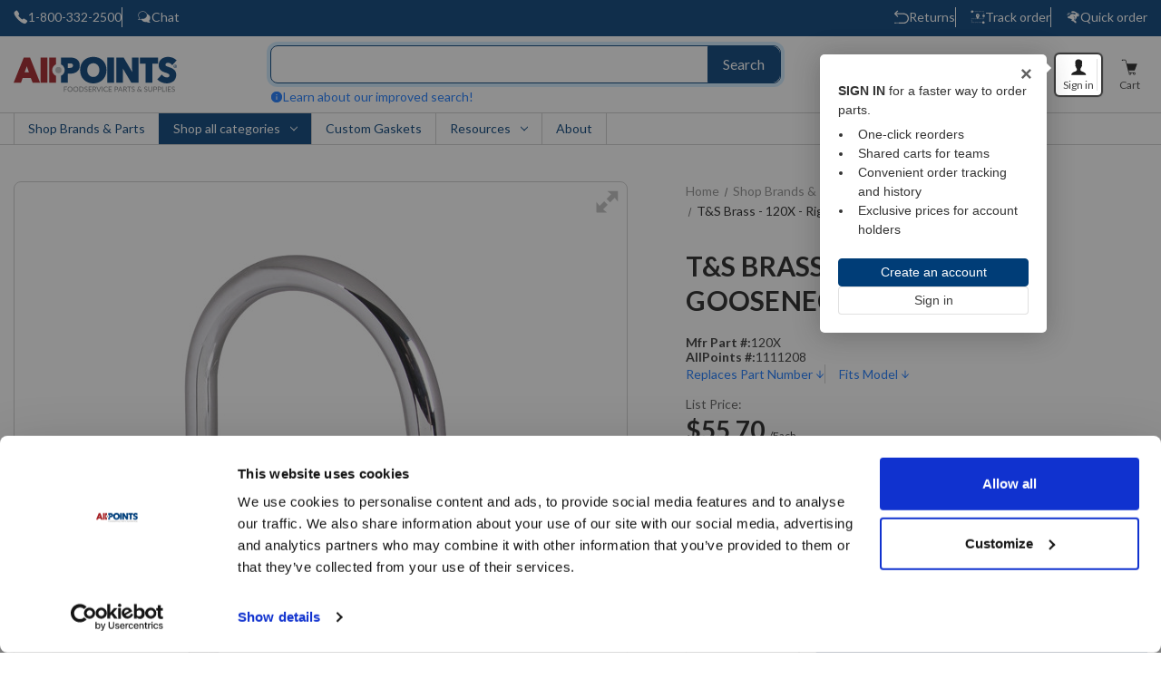

--- FILE ---
content_type: text/html; charset=UTF-8
request_url: https://www.allpointsfps.com/ts-brass-120x-spoutgsnk-rigidleadfree/
body_size: 90231
content:



<!DOCTYPE html>
<html class="no-js" lang="en">
    <head>
        <title>T&amp;S Brass 120X Rigid Gooseneck Spout | Allpoints</title>
        <link rel="dns-prefetch preconnect" href="https://cdn11.bigcommerce.com/s-tkty0giyo1" crossorigin><link rel="dns-prefetch preconnect" href="https://fonts.googleapis.com/" crossorigin><link rel="dns-prefetch preconnect" href="https://fonts.gstatic.com/" crossorigin>
        <meta property="product:price:amount" content="55.7" /><meta property="product:price:currency" content="USD" /><meta property="og:url" content="https://www.allpointsfps.com/ts-brass-120x-spoutgsnk-rigidleadfree/" /><meta property="og:site_name" content="AllPoints" /><meta name="description" content="The 120X Rigid Gooseneck Spout By T&amp;S Brass is available at Allpoints"><link rel='canonical' href='https://www.allpointsfps.com/ts-brass-120x-spoutgsnk-rigidleadfree/' /><meta name='platform' content='bigcommerce.stencil' /><meta property="og:type" content="product" />
<meta property="og:title" content="T&amp;S Brass - 120X - Rigid Gooseneck Spout" />
<meta property="og:description" content="The 120X Rigid Gooseneck Spout By T&amp;S Brass is available at Allpoints" />
<meta property="og:image" content="https://cdn11.bigcommerce.com/s-tkty0giyo1/products/268983/images/378299/21006443__29407.1724605416.386.513.jpg?c=1" />
<meta property="pinterest:richpins" content="enabled" />
        
        
        <script>
            window.dataLayer = window.dataLayer || [];
            function gtag(){dataLayer.push(arguments);}
            gtag('js', new Date());
        </script>
         
            <!-- Google Tag Manager -->
            <script>(function(w,d,s,l,i){w[l]=w[l]||[];w[l].push({'gtm.start':
            new Date().getTime(),event:'gtm.js'});var f=d.getElementsByTagName(s)[0],
            j=d.createElement(s),dl=l!='dataLayer'?'&l='+l:'';j.async=true;j.src=
            'https://www.googletagmanager.com/gtm.js?id='+i+dl;f.parentNode.insertBefore(j,f);
            })(window,document,'script','dataLayer',"GTM-M88V43SH");</script>
            <!-- End Google Tag Manager -->
            
            <script async src="https://www.googletagmanager.com/gtag/js?id=G-GGZEXG435L"></script>
            <script async src="https://www.googletagmanager.com/gtag/js?id=G-QH2YBW9VSE"></script>
            
            <script>
                gtag('config', "G-QH2YBW9VSE");
                gtag('config', 'G-GGZEXG435L');
            </script>
            
        
        
        
            <link data-stencil-stylesheet href="https://cdn11.bigcommerce.com/s-tkty0giyo1/stencil/6be3d1b0-d46d-013e-8b8d-3ede7fa49a01/e/60f92bb0-d8c1-013e-2437-16eecdc4fb5f/css/product-e5fc95a0-d80f-013e-039a-0a168e71d56e.css" rel="stylesheet">
    <link href="https://cdn11.bigcommerce.com/s-tkty0giyo1/stencil/6be3d1b0-d46d-013e-8b8d-3ede7fa49a01/e/60f92bb0-d8c1-013e-2437-16eecdc4fb5f/magic360/magic360.css" rel="stylesheet" type="text/css" media="screen"/>    

        
        <meta name="viewport" content="width=device-width, initial-scale=1, maximum-scale=1, user-scalable=no">

        <!-- Favicon for all devices -->
        <link rel="icon" type="image/png" href="https://cdn11.bigcommerce.com/s-tkty0giyo1/images/stencil/original/content/fav/favicon-96x96.png" sizes="96x96" />
        <link rel="icon" type="image/svg+xml" href="https://cdn11.bigcommerce.com/s-tkty0giyo1/content/fav/favicon.svg" />
        <link rel="shortcut icon" href="https://cdn11.bigcommerce.com/s-tkty0giyo1/content/fav/favicon.ico" />
 
        <!-- Apple devices -->
        <link rel="apple-touch-icon" sizes="180x180" href="https://cdn11.bigcommerce.com/s-tkty0giyo1/images/stencil/original/content/fav/apple-touch-icon.png" />
        <meta name="apple-mobile-web-app-title" content="AllPointsFPS" />
 
        <!-- Manifest for progressive web apps -->
        <link rel="manifest" href="https://cdn11.bigcommerce.com/s-tkty0giyo1/content/fav/site.webmanifest" /> 
        
        <script>
            document.documentElement.className = document.documentElement.className.replace('no-js', 'js');
        </script>
        <script src="https://code.jquery.com/jquery-3.7.1.min.js"></script>
        <script>
    function browserSupportsAllFeatures() {
        return window.Promise
            && window.fetch
            && window.URL
            && window.URLSearchParams
            && window.WeakMap
            // object-fit support
            && ('objectFit' in document.documentElement.style);
    }

    function loadScript(src) {
        var js = document.createElement('script');
        js.src = src;
        js.onerror = function () {
            console.error('Failed to load polyfill script ' + src);
        };
        document.head.appendChild(js);
    }

    if (!browserSupportsAllFeatures()) {
        loadScript('https://cdn11.bigcommerce.com/s-tkty0giyo1/stencil/6be3d1b0-d46d-013e-8b8d-3ede7fa49a01/e/60f92bb0-d8c1-013e-2437-16eecdc4fb5f/dist/theme-bundle.polyfills.js');
    }
</script>
        <script>window.consentManagerTranslations = `{"locale":"en","locales":{"consent_manager.data_collection_warning":"en","consent_manager.accept_all_cookies":"en","consent_manager.gdpr_settings":"en","consent_manager.data_collection_preferences":"en","consent_manager.manage_data_collection_preferences":"en","consent_manager.use_data_by_cookies":"en","consent_manager.data_categories_table":"en","consent_manager.allow":"en","consent_manager.accept":"en","consent_manager.deny":"en","consent_manager.dismiss":"en","consent_manager.reject_all":"en","consent_manager.category":"en","consent_manager.purpose":"en","consent_manager.functional_category":"en","consent_manager.functional_purpose":"en","consent_manager.analytics_category":"en","consent_manager.analytics_purpose":"en","consent_manager.targeting_category":"en","consent_manager.advertising_category":"en","consent_manager.advertising_purpose":"en","consent_manager.essential_category":"en","consent_manager.esential_purpose":"en","consent_manager.yes":"en","consent_manager.no":"en","consent_manager.not_available":"en","consent_manager.cancel":"en","consent_manager.save":"en","consent_manager.back_to_preferences":"en","consent_manager.close_without_changes":"en","consent_manager.unsaved_changes":"en","consent_manager.by_using":"en","consent_manager.agree_on_data_collection":"en","consent_manager.change_preferences":"en","consent_manager.cancel_dialog_title":"en","consent_manager.privacy_policy":"en","consent_manager.allow_category_tracking":"en","consent_manager.disallow_category_tracking":"en"},"translations":{"consent_manager.data_collection_warning":"We use cookies (and other similar technologies) to collect data to improve your shopping experience.","consent_manager.accept_all_cookies":"Accept All Cookies","consent_manager.gdpr_settings":"Settings","consent_manager.data_collection_preferences":"Website Data Collection Preferences","consent_manager.manage_data_collection_preferences":"Manage Website Data Collection Preferences","consent_manager.use_data_by_cookies":" uses data collected by cookies and JavaScript libraries to improve your shopping experience.","consent_manager.data_categories_table":"The table below outlines how we use this data by category. To opt out of a category of data collection, select 'No' and save your preferences.","consent_manager.allow":"Allow","consent_manager.accept":"Accept","consent_manager.deny":"Deny","consent_manager.dismiss":"Dismiss","consent_manager.reject_all":"Reject all","consent_manager.category":"Category","consent_manager.purpose":"Purpose","consent_manager.functional_category":"Functional","consent_manager.functional_purpose":"Enables enhanced functionality, such as videos and live chat. If you do not allow these, then some or all of these functions may not work properly.","consent_manager.analytics_category":"Analytics","consent_manager.analytics_purpose":"Provide statistical information on site usage, e.g., web analytics so we can improve this website over time.","consent_manager.targeting_category":"Targeting","consent_manager.advertising_category":"Advertising","consent_manager.advertising_purpose":"Used to create profiles or personalize content to enhance your shopping experience.","consent_manager.essential_category":"Essential","consent_manager.esential_purpose":"Essential for the site and any requested services to work, but do not perform any additional or secondary function.","consent_manager.yes":"Yes","consent_manager.no":"No","consent_manager.not_available":"N/A","consent_manager.cancel":"Cancel","consent_manager.save":"Save","consent_manager.back_to_preferences":"Back to Preferences","consent_manager.close_without_changes":"You have unsaved changes to your data collection preferences. Are you sure you want to close without saving?","consent_manager.unsaved_changes":"You have unsaved changes","consent_manager.by_using":"By using our website, you're agreeing to our","consent_manager.agree_on_data_collection":"By using our website, you're agreeing to the collection of data as described in our ","consent_manager.change_preferences":"You can change your preferences at any time","consent_manager.cancel_dialog_title":"Are you sure you want to cancel?","consent_manager.privacy_policy":"Privacy Policy","consent_manager.allow_category_tracking":"Allow [CATEGORY_NAME] tracking","consent_manager.disallow_category_tracking":"Disallow [CATEGORY_NAME] tracking"}}`;</script>

        <script>
            window.lazySizesConfig = window.lazySizesConfig || {};
            window.lazySizesConfig.loadMode = 1;
        </script>
        
        <script async src="https://cdn11.bigcommerce.com/s-tkty0giyo1/stencil/6be3d1b0-d46d-013e-8b8d-3ede7fa49a01/e/60f92bb0-d8c1-013e-2437-16eecdc4fb5f/dist/theme-bundle.head_async.js"></script>

        <link href="https://fonts.googleapis.com/css?family=Lato:700,600,400&display=block" rel="stylesheet">

        <script async src="https://cdn11.bigcommerce.com/s-tkty0giyo1/stencil/6be3d1b0-d46d-013e-8b8d-3ede7fa49a01/e/60f92bb0-d8c1-013e-2437-16eecdc4fb5f/dist/theme-bundle.font.js"></script>

        <link data-stencil-stylesheet href="https://cdn11.bigcommerce.com/s-tkty0giyo1/stencil/6be3d1b0-d46d-013e-8b8d-3ede7fa49a01/e/60f92bb0-d8c1-013e-2437-16eecdc4fb5f/css/theme-e5fc95a0-d80f-013e-039a-0a168e71d56e.css" rel="stylesheet">
        

        <!-- Start Tracking Code for analytics_siteverification -->

<meta name="google-site-verification" content="ZAhRO_gB2j2B9MpVVZdfD9U2wxCB9dca10Kpy6jeD8I" />

<!-- End Tracking Code for analytics_siteverification -->


<script src="https://www.google.com/recaptcha/api.js" async defer></script>
<script type="text/javascript">
var BCData = {"product_attributes":{"sku":"1111208","upc":"671262098090","mpn":"120X","gtin":"00671262098090","weight":{"formatted":"1.20 LBS","value":1.2},"base":true,"image":null,"price":{"without_tax":{"formatted":"$55.70","value":55.7,"currency":"USD"},"tax_label":"Tax"},"stock":null,"instock":true,"stock_message":null,"purchasable":true,"purchasing_message":null,"call_for_price_message":null}};
</script>
<!-- Hotjar Tracking Code for Test AllPoints BC -->
<script>
    (function(h,o,t,j,a,r){
        h.hj=h.hj||function(){(h.hj.q=h.hj.q||[]).push(arguments)};
        h._hjSettings={hjid:3469927,hjsv:6};
        a=o.getElementsByTagName('head')[0];
        r=o.createElement('script');r.async=1;
        r.src=t+h._hjSettings.hjid+j+h._hjSettings.hjsv;
        a.appendChild(r);
    })(window,document,'https://static.hotjar.com/c/hotjar-','.js?sv=');
</script><script>
    //defar
    //https://apps-1.bazaarvoice.com/deployments/allpointsfps/main_site/staging/en_US/bv.js
    
</script><script type="text/javascript">
	window.lhnJsSdkInit = function () {
		lhnJsSdk.setup = {
			application_id: "73060a46-8c4b-4285-19c6-733c2330f135",
			application_secret: "op3pls9rsuetgih/ejkv3p5wzf2lgclj5ixr8usvoeoxszmzfo"
		};
		lhnJsSdk.controls = [{
			type: "hoc",
			id: "685313d9-6b39-4181-93e7-07f3be88d0c3"
		}];
        lhnJsSdk.dictionary = {
          agentConnecting: "Connecting to agent",
          callbackMenu: "Message",
          callbackTitle: "Leave a message",
          cancel: "Cancel",
          chatMenu: "Chat",
          chatTitle: "Conversation",
          email: "Email",
          endChat: "End Chat",
          endChatConfirm: "Are you sure you want to end the current chat?",
          inviteCancel: 'Dismiss',
          inviteStart: 'Chat now',
          knowledgeMenu: "FAQ",
          knowledgeTitle: "Search Knowledge",
          livechat: "Live Chat",
          livechat_offline: "Get help",
          newChatTitle: "New conversation",
          offlineTitle: "Leave a message",
          send: "Send",
          startChat: "Start Chat",
          submit: "Submit",
          surveyTitle: "Survey",
          ticketMenu: "Ticket",
          ticketTitle: "Submit a ticket"
        }; 
	};
    

	(function (d, s) {
		var newjs, lhnjs = d.getElementsByTagName(s)[0];
		newjs = d.createElement(s);
		newjs.src = "https://developer.livehelpnow.net/js/sdk/lhn-jssdk-current.min.js";
		lhnjs.parentNode.insertBefore(newjs, lhnjs);
	}(document, "script"));
</script><script>
var b2bHideBodyStyle = document.createElement('style');
b2bHideBodyStyle.id = 'b2b-account-page-hide-body';
 const removeCart = () => {
   const style = document.createElement('style');
   style.type = 'text/css';
   style.id = 'b2bPermissions-cartElement-id'
   style.innerHTML='[href="/cart.php"], #form-action-addToCart, [data-button-type="add-cart"], .button--cardAdd, .card-figcaption-button, [data-emthemesmodez-cart-item-add], .add-to-cart-button { display: none !important }'
   document.getElementsByTagName('head').item(0).appendChild(style); 
 }
 removeCart()
</script><script>!function () {var reb2b = window.reb2b = window.reb2b || [];if (reb2b.invoked) return;reb2b.invoked = true;reb2b.methods = ["identify", "collect"];reb2b.factory = function (method) {return function () {var args = Array.prototype.slice.call(arguments);args.unshift(method);reb2b.push(args);return reb2b;};};for (var i = 0; i < reb2b.methods.length; i++) {var key = reb2b.methods[i];reb2b[key] = reb2b.factory(key);}reb2b.load = function (key) {var script = document.createElement("script");script.type = "text/javascript";script.async = true;script.src = "https://s3-us-west-2.amazonaws.com/b2bjsstore/b/" + key + "/QOQRJHD9EV62.js.gz";var first = document.getElementsByTagName("script")[0];first.parentNode.insertBefore(script, first);};reb2b.SNIPPET_VERSION = "1.0.1";reb2b.load("QOQRJHD9EV62");}();</script>
 <script data-cfasync="false" src="https://microapps.bigcommerce.com/bodl-events/1.9.4/index.js" integrity="sha256-Y0tDj1qsyiKBRibKllwV0ZJ1aFlGYaHHGl/oUFoXJ7Y=" nonce="" crossorigin="anonymous"></script>
 <script data-cfasync="false" nonce="">

 (function() {
    function decodeBase64(base64) {
       const text = atob(base64);
       const length = text.length;
       const bytes = new Uint8Array(length);
       for (let i = 0; i < length; i++) {
          bytes[i] = text.charCodeAt(i);
       }
       const decoder = new TextDecoder();
       return decoder.decode(bytes);
    }
    window.bodl = JSON.parse(decodeBase64("[base64]"));
 })()

 </script>

<script nonce="">
(function () {
    var xmlHttp = new XMLHttpRequest();

    xmlHttp.open('POST', 'https://bes.gcp.data.bigcommerce.com/nobot');
    xmlHttp.setRequestHeader('Content-Type', 'application/json');
    xmlHttp.send('{"store_id":"1003138587","timezone_offset":"-5.0","timestamp":"2026-01-22T07:26:42.01782500Z","visit_id":"c6888dee-f96e-4180-8f6b-a4b52dfa0c09","channel_id":1}');
})();
</script>

        

        
        <script id="Cookiebot" src="https://consent.cookiebot.com/uc.js" data-cbid="57ef8c81-cbfd-4b8c-8e88-2f7d0b38d8cb" type="text/javascript"></script>


        <script>
            
            function base_setCookie(cname, cvalue, minutes) {
                var d = new Date();
                //d.setTime(d.getTime() + (exdays * 24 * 60 * 60 * 1000));
                d.setTime(d.getTime() + (minutes * 60 * 1000));
                var expires = "expires=" + d.toUTCString();
                document.cookie = cname + "=" + cvalue + ";" + expires + "; path=/;";
            }
            function base_getCookie(cname) {
                var name = cname + "=";
                var ca = document.cookie.split(';');
                for (var i = 0; i < ca.length; i++) {
                    var c = ca[i];
                    while (c.charAt(0) == ' ') c = c.substring(1);
                    if (c.indexOf(name) != -1) return c.substring(name.length, c.length);
                }
                return "";
            }

            gtag('get', 'G-QH2YBW9VSE', 'session_id', (id) => { 
                const ga4_customer_id = parseInt("0");
                const ga4_customer_email = "0";
                const previous_ga4_session_id = base_getCookie("previous_ga4_session_id");
                const ga4_session_id = parseInt(id);
                const bc_session_id = "3.19.188.165";
                function generateDatabaseDateTime(date) { return date.toISOString().replace("T"," ").substring(0, 19); }
                const ga4_data = {
                    'event': 'active_customer_bc',
                    "ga4_session_id": ga4_session_id,
                    "bc_session_id": bc_session_id,
                    "bc_customer_id": ga4_customer_id,
                    "bc_customer_email": ga4_customer_email,
                    "bc_session_start_time": generateDatabaseDateTime(new Date())
                };
                if(previous_ga4_session_id != ga4_session_id){
                    dataLayer.push(ga4_data);
                    
                    /*
                    gtag("event", "active_customer_bc", {
                        "id": ga4_customer_id,
                        "ga4_session_id": ga4_session_id,
                        "bc_session_id": bc_session_id,
                        "bc_customer_id": ga4_customer_id,
                        "bc_customer_email": ga4_customer_email,
                        "bc_session_start_time": generateDatabaseDateTime(new Date())
                    });
                    */
                      
                }
                base_setCookie("previous_ga4_session_id", id, 30);
            });
        </script>
        
    </head>
    <body class="page_type__product  is_global_alert"  data-auth="false" >
        <svg data-src="https://cdn11.bigcommerce.com/s-tkty0giyo1/stencil/6be3d1b0-d46d-013e-8b8d-3ede7fa49a01/e/60f92bb0-d8c1-013e-2437-16eecdc4fb5f/img/icon-sprite.svg" class="icons-svg-sprite"></svg>
        <input type="hidden" id="customergroupid" value="36121">
        <input type="hidden" id="hdnhawkCGID" value="36121">
        <input type="hidden" id="hdnhawkCGID2" value="">
        
            <!-- Google Tag Manager (noscript) -->
            <noscript><iframe src="https://www.googletagmanager.com/ns.html?id=GTM-M88V43SH" height="0" width="0" style="display:none;visibility:hidden"></iframe></noscript>
            <!-- End Google Tag Manager (noscript) -->
        
        
        

<div data-content-region="global_site_alert--global"><div data-layout-id="b099aaae-bf7d-40cf-8e39-a804aa134c2d">       <div data-sub-layout-container="04bea443-d0e2-4868-9e0c-e3d725265e01" data-layout-name="Layout">
    <style data-container-styling="04bea443-d0e2-4868-9e0c-e3d725265e01">
        [data-sub-layout-container="04bea443-d0e2-4868-9e0c-e3d725265e01"] {
            box-sizing: border-box;
            display: flex;
            flex-wrap: wrap;
            z-index: 0;
            position: relative;
            height: ;
            padding-top: 0px;
            padding-right: 0px;
            padding-bottom: 0px;
            padding-left: 0px;
            margin-top: 0px;
            margin-right: 0px;
            margin-bottom: 0px;
            margin-left: 0px;
            border-width: 0px;
            border-style: solid;
            border-color: #333333;
        }

        [data-sub-layout-container="04bea443-d0e2-4868-9e0c-e3d725265e01"]:after {
            display: block;
            position: absolute;
            top: 0;
            left: 0;
            bottom: 0;
            right: 0;
            background-size: cover;
            z-index: auto;
        }
    </style>

    <div data-sub-layout="6eb9f0cd-3dc1-4b34-a15f-efca503e3a4b">
        <style data-column-styling="6eb9f0cd-3dc1-4b34-a15f-efca503e3a4b">
            [data-sub-layout="6eb9f0cd-3dc1-4b34-a15f-efca503e3a4b"] {
                display: flex;
                flex-direction: column;
                box-sizing: border-box;
                flex-basis: 100%;
                max-width: 100%;
                z-index: 0;
                position: relative;
                height: ;
                padding-top: 0px;
                padding-right: 0px;
                padding-bottom: 0px;
                padding-left: 0px;
                margin-top: 0px;
                margin-right: 0px;
                margin-bottom: 0px;
                margin-left: 0px;
                border-width: 0px;
                border-style: solid;
                border-color: #333333;
                justify-content: center;
            }
            [data-sub-layout="6eb9f0cd-3dc1-4b34-a15f-efca503e3a4b"]:after {
                display: block;
                position: absolute;
                top: 0;
                left: 0;
                bottom: 0;
                right: 0;
                background-size: cover;
                z-index: auto;
            }
            @media only screen and (max-width: 700px) {
                [data-sub-layout="6eb9f0cd-3dc1-4b34-a15f-efca503e3a4b"] {
                    flex-basis: 100%;
                    max-width: 100%;
                }
            }
        </style>
        <div data-widget-id="c0057ec6-aa22-4fba-9a0b-84ef671443aa" data-placement-id="2cb8f8b6-0b97-46d3-aaee-d5090cb0d4bb" data-placement-status="ACTIVE"><!--<div class="bc_custom_alert alert-info">
  <div class="custom_alert_content">
<strong>MLK Day Shipping Update – January 19</strong> We will be OPEN but due to the UPS holiday, no orders will ship on Monday, January 19 . Shipping will resume Tuesday, January 20.
  </div>
</div>-->
</div>
    </div>
</div>

</div></div>

<header id="header" class="header is_global_alert" role="banner">
    
        <div class="hdr-global-alert info" role="banner">
            <div class="container">
                <div class="global-alert-content">
                    <div data-content-region="header_global_alert--global"><div data-layout-id="5b23c172-7c6e-4ab4-8215-e0ffbd0f2412">       <div data-sub-layout-container="6817a8d9-c3f0-4c53-8108-c36d85afe0e7" data-layout-name="Layout">
    <style data-container-styling="6817a8d9-c3f0-4c53-8108-c36d85afe0e7">
        [data-sub-layout-container="6817a8d9-c3f0-4c53-8108-c36d85afe0e7"] {
            box-sizing: border-box;
            display: flex;
            flex-wrap: wrap;
            z-index: 0;
            position: relative;
            height: ;
            padding-top: 0px;
            padding-right: 0px;
            padding-bottom: 0px;
            padding-left: 0px;
            margin-top: 0px;
            margin-right: 0px;
            margin-bottom: 0px;
            margin-left: 0px;
            border-width: 0px;
            border-style: solid;
            border-color: #333333;
        }

        [data-sub-layout-container="6817a8d9-c3f0-4c53-8108-c36d85afe0e7"]:after {
            display: block;
            position: absolute;
            top: 0;
            left: 0;
            bottom: 0;
            right: 0;
            background-size: cover;
            z-index: auto;
        }
    </style>

    <div data-sub-layout="9488e1b5-a1c9-46f9-88f8-4050bd3cefe5">
        <style data-column-styling="9488e1b5-a1c9-46f9-88f8-4050bd3cefe5">
            [data-sub-layout="9488e1b5-a1c9-46f9-88f8-4050bd3cefe5"] {
                display: flex;
                flex-direction: column;
                box-sizing: border-box;
                flex-basis: 100%;
                max-width: 100%;
                z-index: 0;
                position: relative;
                height: ;
                padding-top: 0px;
                padding-right: 0px;
                padding-bottom: 0px;
                padding-left: 0px;
                margin-top: 0px;
                margin-right: 0px;
                margin-bottom: 0px;
                margin-left: 0px;
                border-width: 0px;
                border-style: solid;
                border-color: #333333;
                justify-content: center;
            }
            [data-sub-layout="9488e1b5-a1c9-46f9-88f8-4050bd3cefe5"]:after {
                display: block;
                position: absolute;
                top: 0;
                left: 0;
                bottom: 0;
                right: 0;
                background-size: cover;
                z-index: auto;
            }
            @media only screen and (max-width: 700px) {
                [data-sub-layout="9488e1b5-a1c9-46f9-88f8-4050bd3cefe5"] {
                    flex-basis: 100%;
                    max-width: 100%;
                }
            }
        </style>
        <div data-widget-id="e0e56410-42d7-4513-872f-39e08a23ee98" data-placement-id="6835958c-3407-47b6-bc38-50fe51dfc1b2" data-placement-status="ACTIVE">We're currently experiencing credit card processing issues online. If you would like to use a credit card, please contact our customer service team at <a href="tel:1-800-332-2500" style="color: white; text-decoration: underline;">1-800-332-2500</a>.
</div>
    </div>
</div>

</div></div>
                    <button class="hga-close">
                        <svg width="12" height="12"><use href="#icon-close"></use></svg>
                        <span class="is-srOnly">GlobalAlert Close</span>
                    </button>
                </div>
            </div>
        </div>
    
    <div class="pencil-banner" role="banner">
        <div class="container">
            <div class="pb-parent">
                <div class="pb-left">
                    <div class="pb-left-links">
                        <div data-content-region="pencil_banner_left_1--global"><div data-layout-id="b5f3bbe9-5b7e-424b-b924-b91528b8a9eb">       <div data-sub-layout-container="b40d904a-2d99-4b73-b3a0-17d69c8158e1" data-layout-name="Layout">
    <style data-container-styling="b40d904a-2d99-4b73-b3a0-17d69c8158e1">
        [data-sub-layout-container="b40d904a-2d99-4b73-b3a0-17d69c8158e1"] {
            box-sizing: border-box;
            display: flex;
            flex-wrap: wrap;
            z-index: 0;
            position: relative;
            height: ;
            padding-top: 0px;
            padding-right: 0px;
            padding-bottom: 0px;
            padding-left: 0px;
            margin-top: 0px;
            margin-right: 0px;
            margin-bottom: 0px;
            margin-left: 0px;
            border-width: 0px;
            border-style: solid;
            border-color: #333333;
        }

        [data-sub-layout-container="b40d904a-2d99-4b73-b3a0-17d69c8158e1"]:after {
            display: block;
            position: absolute;
            top: 0;
            left: 0;
            bottom: 0;
            right: 0;
            background-size: cover;
            z-index: auto;
        }
    </style>

    <div data-sub-layout="47fdf1dd-f220-4e61-bbfd-b9aae64c04f8">
        <style data-column-styling="47fdf1dd-f220-4e61-bbfd-b9aae64c04f8">
            [data-sub-layout="47fdf1dd-f220-4e61-bbfd-b9aae64c04f8"] {
                display: flex;
                flex-direction: column;
                box-sizing: border-box;
                flex-basis: 100%;
                max-width: 100%;
                z-index: 0;
                position: relative;
                height: ;
                padding-top: 0px;
                padding-right: 0px;
                padding-bottom: 0px;
                padding-left: 0px;
                margin-top: 0px;
                margin-right: 0px;
                margin-bottom: 0px;
                margin-left: 0px;
                border-width: 0px;
                border-style: solid;
                border-color: #333333;
                justify-content: center;
            }
            [data-sub-layout="47fdf1dd-f220-4e61-bbfd-b9aae64c04f8"]:after {
                display: block;
                position: absolute;
                top: 0;
                left: 0;
                bottom: 0;
                right: 0;
                background-size: cover;
                z-index: auto;
            }
            @media only screen and (max-width: 700px) {
                [data-sub-layout="47fdf1dd-f220-4e61-bbfd-b9aae64c04f8"] {
                    flex-basis: 100%;
                    max-width: 100%;
                }
            }
        </style>
        <div data-widget-id="d54457db-98c1-463f-8038-f476855d9bf5" data-placement-id="ac95dbe1-de6b-4862-999d-b7a19f63309b" data-placement-status="ACTIVE"><a href="tel:1-800-332-2500">
    <svg width="16" height="16"><use href="#icon-call"></use></svg>
    1-800-332-2500
</a>
</div>
    </div>
</div>

</div></div>
                    </div>
                    <div class="pb-left-links">
                        <div data-content-region="pencil_banner_left_2--global"><div data-layout-id="e051c55e-761a-4995-9691-b151e0583383">       <div data-sub-layout-container="6432f061-dde6-4993-90a9-657b843591b2" data-layout-name="Layout">
    <style data-container-styling="6432f061-dde6-4993-90a9-657b843591b2">
        [data-sub-layout-container="6432f061-dde6-4993-90a9-657b843591b2"] {
            box-sizing: border-box;
            display: flex;
            flex-wrap: wrap;
            z-index: 0;
            position: relative;
            height: ;
            padding-top: 0px;
            padding-right: 0px;
            padding-bottom: 0px;
            padding-left: 0px;
            margin-top: 0px;
            margin-right: 0px;
            margin-bottom: 0px;
            margin-left: 0px;
            border-width: 0px;
            border-style: solid;
            border-color: #333333;
        }

        [data-sub-layout-container="6432f061-dde6-4993-90a9-657b843591b2"]:after {
            display: block;
            position: absolute;
            top: 0;
            left: 0;
            bottom: 0;
            right: 0;
            background-size: cover;
            z-index: auto;
        }
    </style>

    <div data-sub-layout="93584984-213c-4c59-af92-ab47037f0997">
        <style data-column-styling="93584984-213c-4c59-af92-ab47037f0997">
            [data-sub-layout="93584984-213c-4c59-af92-ab47037f0997"] {
                display: flex;
                flex-direction: column;
                box-sizing: border-box;
                flex-basis: 100%;
                max-width: 100%;
                z-index: 0;
                position: relative;
                height: ;
                padding-top: 0px;
                padding-right: 0px;
                padding-bottom: 0px;
                padding-left: 0px;
                margin-top: 0px;
                margin-right: 0px;
                margin-bottom: 0px;
                margin-left: 0px;
                border-width: 0px;
                border-style: solid;
                border-color: #333333;
                justify-content: center;
            }
            [data-sub-layout="93584984-213c-4c59-af92-ab47037f0997"]:after {
                display: block;
                position: absolute;
                top: 0;
                left: 0;
                bottom: 0;
                right: 0;
                background-size: cover;
                z-index: auto;
            }
            @media only screen and (max-width: 700px) {
                [data-sub-layout="93584984-213c-4c59-af92-ab47037f0997"] {
                    flex-basis: 100%;
                    max-width: 100%;
                }
            }
        </style>
        <div data-widget-id="a8036069-4154-4913-bbdf-0a677f9eb5ee" data-placement-id="dff4b9cd-ec34-4de3-9d46-b569fbcf2268" data-placement-status="ACTIVE"><a href="javascript:void(0)" onclick="lhnJsSdk.openHOC(); return false;">
    <svg width="16" height="16"><use href="#icon-chat"></use></svg>
    Chat
</a>
</div>
    </div>
</div>

</div></div>
                    </div>
                </div>
    
                <div class="pb-center">
                    <div class="pb-promotion">
                        <div data-content-region="pencil_banner_promotion--global"></div>
                    </div>
                </div>
    
                <div class="pb-right">
                    <ul>
                        <li>
                            <a href="/recent-orders/">
                              <svg width="16" height="16" viewBox="0 0 16 16" fill="none" xmlns="http://www.w3.org/2000/svg">
                                <path d="M3.52 0.666504C3.35625 0.666504 3.195 0.731504 3.07 0.856504L0.19 3.7365C-0.06 3.9865 -0.06 4.3865 0.19 4.6365L3.07 7.5165C3.195 7.6415 3.35625 7.7065 3.52 7.7065C3.68375 7.7065 3.845 7.6415 3.97 7.5165C4.22 7.2665 4.22 6.8665 3.97 6.6165L2.19 4.8265H10.24C12.7112 4.8265 14.72 6.8365 14.72 9.3065C14.72 11.7778 12.7112 13.7865 10.24 13.7865H5.12V15.0665H10.56V15.0465C13.5875 14.879 16 12.3753 16 9.3065C16 6.299 13.6825 3.83025 10.74 3.5765C10.6825 3.559 10.6225 3.5465 10.56 3.5465H2.19L3.97 1.7565C4.22 1.5065 4.22 1.1065 3.97 0.856504C3.845 0.731504 3.68375 0.666504 3.52 0.666504ZM0 13.7865V15.0665H0.64V13.7865H0ZM1.28 13.7865V15.0665H1.92V13.7865H1.28ZM2.56 13.7865V15.0665H3.2V13.7865H2.56ZM3.84 13.7865V15.0665H4.48V13.7865H3.84Z" fill="#ffffff" fill-opacity="1"/>
                                </svg>
                               Returns
                            </a>
                        </li>
                        
                        
                            <li>
                                <a class="open-signin-popup" href="javascript:void(0)">
                                    <svg width="16" height="16"><use href="#icon-track-order"></use></svg>
                                    Track order
                                </a>
                            </li>
                            <li>
                                <a class="open-signin-popup" href="javascript:void(0)">
                                    <svg width="16" height="16"><use href="#icon-quick-order"></use></svg>
                                    Quick order
                                </a>
                            </li>
                
                        
                    </ul>
                </div>
                
            </div>
        </div>
    </div>

    <div class="container">
        <input type="radio" name="tabs" id="hdrtab1" class="tab-radio" checked>
        <input type="radio" name="tabs" id="hdrtab2" class="tab-radio">
        
        <div class="hdr-parent">
            <div class="hdr-left-mobile">
                <div class="navUser-item--toggle">
                    <a href="#" class="navUser-action" data-mobile-menu-toggle="menu">
                        <span class="menu-open">
                            <svg width="16" height="14" viewBox="0 0 16 14" fill="none" xmlns="http://www.w3.org/2000/svg">
                                <path d="M15.6562 0.125H0.34375C0.257812 0.125 0.1875 0.195312 0.1875 0.28125V1.53125C0.1875 1.61719 0.257812 1.6875 0.34375 1.6875H15.6562C15.7422 1.6875 15.8125 1.61719 15.8125 1.53125V0.28125C15.8125 0.195312 15.7422 0.125 15.6562 0.125ZM15.6562 12.3125H0.34375C0.257812 12.3125 0.1875 12.3828 0.1875 12.4688V13.7188C0.1875 13.8047 0.257812 13.875 0.34375 13.875H15.6562C15.7422 13.875 15.8125 13.8047 15.8125 13.7188V12.4688C15.8125 12.3828 15.7422 12.3125 15.6562 12.3125ZM15.6562 6.21875H0.34375C0.257812 6.21875 0.1875 6.28906 0.1875 6.375V7.625C0.1875 7.71094 0.257812 7.78125 0.34375 7.78125H15.6562C15.7422 7.78125 15.8125 7.71094 15.8125 7.625V6.375C15.8125 6.28906 15.7422 6.21875 15.6562 6.21875Z" fill="#1D1D1D"/>
                            </svg>                     
                            <span class="is-srOnly">Main Menu</span>
                        </span>

                        <span class="menu-close">
                            <svg  width="18" height="18"><use href="#icon-close"></use></svg>
                            <span class="is-srOnly">Menu Close</span>
                        </span>
                    </a>
                </div>
                <div class="search-icon-mobile">
                    <svg width="18" height="18"><use href="#icon-search"></use></svg>
                    <span class="is-srOnly">Search Icon</span>
                </div>
            </div>

            <div class="hdr-left">
                    <div class="header-logo--center"><a href="https://www.allpointsfps.com/" data-header-logo-link>
        
            <svg xmlns="http://www.w3.org/2000/svg" id="b" data-name="Layer 2" width="343.17" height="73.53" viewBox="0 0 343.17 73.53">
              <g id="c" data-name="Layer 1">
                <g>
                  <path d="M34.5,1.36h-13.06L0,54.51h15.44l3.58-9.96h17.21l3.79,9.96h15.69L34.5,1.36ZM32.14,32.33h-8.88l4.49-12.6,4.39,12.6Z" fill="#a11d22"/>
                  <polygon points="56.59 1.36 56.59 54.51 70.83 54.51 70.84 1.36 56.59 1.36" fill="#a11d22"/>
                  <path d="M193.22,16.27c-1.39-3.41-3.35-6.36-5.82-8.76-2.47-2.39-5.45-4.27-8.85-5.56-3.38-1.29-7.1-1.94-11.04-1.94s-7.65.65-11.01,1.94c-3.38,1.3-6.34,3.17-8.81,5.56-2.47,2.4-4.43,5.34-5.83,8.76-1.38,3.4-2.09,7.25-2.09,11.45s.7,8,2.08,11.45c1.39,3.46,3.35,6.47,5.81,8.93,2.47,2.47,5.43,4.4,8.81,5.75,3.37,1.34,7.07,2.02,11.02,2.02s7.67-.68,11.05-2.02c3.4-1.35,6.38-3.28,8.85-5.75,2.47-2.47,4.43-5.47,5.81-8.93,1.38-3.45,2.09-7.3,2.09-11.45s-.7-8.05-2.09-11.46ZM180.29,27.72c0,2.15-.32,4.15-.96,5.94-.64,1.78-1.53,3.32-2.66,4.59-1.12,1.25-2.47,2.25-4.02,2.97-1.53.71-3.26,1.07-5.15,1.07s-3.61-.36-5.15-1.07c-1.54-.72-2.88-1.71-3.98-2.96-1.11-1.26-2-2.81-2.63-4.59-.64-1.79-.96-3.79-.96-5.94s.31-3.99.93-5.77c.61-1.75,1.49-3.26,2.61-4.5,1.13-1.24,2.48-2.23,4.03-2.94,1.53-.71,3.26-1.07,5.15-1.07s3.63.36,5.19,1.07c1.56.71,2.91,1.7,4.02,2.93,1.11,1.24,1.99,2.76,2.63,4.52.64,1.77.96,3.71.96,5.76Z" fill="#003d77"/>
                  <rect x="196.86" y="1.36" width="14.25" height="53.15" fill="#003d77"/>
                  <polygon points="248.84 1.36 249.09 31.58 231.23 1.36 215.91 1.36 215.91 54.51 229.76 54.51 229.51 24.21 247.44 54.51 262.69 54.51 262.69 1.36 248.84 1.36" fill="#003d77"/>
                  <polygon points="265.67 1.36 265.67 14.23 277.54 14.23 277.54 54.51 291.72 54.51 291.72 14.23 303.59 14.23 303.59 1.36 265.67 1.36" fill="#003d77"/>
                  <path d="M336.27,26.13c-1.55-1.21-3.3-2.2-5.2-2.93-1.81-.7-3.56-1.34-5.22-1.92-1.1-.36-2.12-.73-3.04-1.09-.84-.33-1.57-.69-2.16-1.07-.51-.33-.89-.7-1.14-1.11-.23-.38-.35-.9-.35-1.53,0-.76.15-1.36.45-1.8.35-.51.76-.92,1.27-1.24.51-.32,1.09-.54,1.74-.66.73-.13,1.46-.2,2.17-.2,1.33,0,2.74.36,4.2,1.06,1.45.7,2.64,1.65,3.53,2.83l.87,1.15,9.28-10.18-.85-.81c-2.27-2.16-4.95-3.81-7.96-4.92-5.48-2-10.83-2.08-15.99-.71-2.38.63-4.56,1.65-6.46,3.02-1.93,1.39-3.51,3.19-4.69,5.34-1.2,2.18-1.8,4.81-1.8,7.82,0,2.45.39,4.58,1.17,6.33.77,1.74,1.81,3.24,3.09,4.46,1.26,1.21,2.71,2.21,4.31,2.97,1.54.74,3.13,1.38,4.73,1.92,1.6.52,3.02,1.01,4.28,1.46,1.17.42,2.16.89,2.92,1.38.71.46,1.26.96,1.63,1.5.32.47.48,1.05.48,1.76,0,.81-.14,1.49-.42,2.03-.28.55-.64.97-1.1,1.28-.49.34-1.08.59-1.75.75-2.38.55-4.98.2-7.55-1.15-1.79-.94-3.25-2.12-4.33-3.51l-.86-1.1-9.45,10,.76.82c2.28,2.47,5.16,4.39,8.58,5.72,3.39,1.31,6.94,1.98,10.56,1.98,2.49,0,4.95-.35,7.3-1.05,2.39-.71,4.54-1.82,6.4-3.29,1.88-1.49,3.39-3.4,4.5-5.68,1.11-2.28,1.67-5,1.67-8.09,0-2.73-.54-5.06-1.6-6.94-1.04-1.83-2.37-3.38-3.96-4.62Z" fill="#003d77"/>
                  <path d="M137.39,10.31c-1.07-2.15-2.57-3.92-4.45-5.25-1.84-1.3-4.02-2.26-6.48-2.84-2.4-.57-5.01-.86-7.75-.86h-19.12v14.46c4.61,2.04,7.84,6.65,7.84,12.02s-3.22,9.98-7.84,12.02v14.66h14.19v-19.14h4.66c2.61,0,5.16-.3,7.59-.89,2.48-.61,4.7-1.59,6.6-2.9,1.94-1.35,3.51-3.14,4.66-5.34,1.14-2.19,1.72-4.9,1.72-8.04s-.54-5.74-1.61-7.88ZM124.29,20.63c-.36.61-.84,1.1-1.47,1.47-.68.4-1.47.69-2.33.86-.93.18-1.92.27-2.95.27h-3.76v-9.57h3.97c.99,0,1.97.07,2.89.2.84.12,1.6.37,2.25.72.6.33,1.06.78,1.41,1.36.34.57.52,1.36.52,2.32s-.18,1.77-.53,2.37Z" fill="#003d77"/>
                  <circle cx="94.28" cy="27.84" r="6.49" fill="#bcbec0"/>
                  <path d="M339.71,16.44c1.94,0,3.46,1.51,3.46,3.43s-1.51,3.48-3.48,3.48-3.52-1.51-3.52-3.48,1.56-3.43,3.52-3.43h.02ZM339.67,17.04c-1.56,0-2.74,1.28-2.74,2.83s1.19,2.85,2.79,2.85c1.53.02,2.7-1.25,2.7-2.83s-1.17-2.85-2.72-2.85h-.02ZM339.06,21.77h-.67v-3.61c.37-.06.76-.11,1.25-.11.6,0,.91.11,1.12.28.22.15.37.43.37.78,0,.43-.32.71-.69.84v.04c.3.13.47.41.58.89.11.54.19.76.28.89h-.69c-.11-.13-.19-.45-.3-.93-.09-.41-.32-.58-.82-.58h-.43v1.51ZM339.06,19.74h.45c.48,0,.93-.15.93-.56,0-.35-.24-.6-.86-.6-.26,0-.41.02-.52.04v1.12Z" fill="#003d77"/>
                  <path d="M81.14,27.84c0-5.45,3.32-10.12,8.04-12.11V1.36s-14.25,0-14.25,0v53.15h14.25v-14.56c-4.72-1.99-8.04-6.66-8.04-12.11Z" fill="#a11d22"/>
                  <g>
                    <path d="M107.19,63.84v3.76h4.42v1.18h-4.42v4.62h-1.46v-10.75h6.62v1.18h-5.17Z" fill="#808285"/>
                    <path d="M124.05,68.03c0,.81-.13,1.54-.38,2.22-.25.67-.61,1.25-1.08,1.74-.46.49-1.02.86-1.68,1.13-.65.27-1.37.4-2.16.4s-1.51-.13-2.16-.4-1.21-.64-1.67-1.13c-.46-.48-.83-1.06-1.08-1.74-.25-.67-.38-1.41-.38-2.22s.13-1.54.38-2.22c.25-.67.62-1.25,1.08-1.74s1.02-.87,1.67-1.14c.65-.27,1.37-.4,2.16-.4s1.51.13,2.16.4c.65.27,1.21.65,1.68,1.14.47.49.83,1.07,1.08,1.74.25.67.38,1.41.38,2.22ZM122.56,68.03c0-.66-.09-1.25-.27-1.78s-.44-.97-.77-1.33-.73-.64-1.2-.84c-.47-.19-1-.29-1.58-.29s-1.1.1-1.57.29c-.47.2-.87.47-1.2.84s-.59.81-.77,1.33-.27,1.12-.27,1.78.09,1.25.27,1.77c.18.52.44.97.77,1.33s.73.64,1.2.83c.47.19.99.29,1.57.29s1.1-.1,1.58-.29c.47-.19.87-.47,1.2-.83s.58-.8.77-1.33c.18-.52.27-1.11.27-1.77Z" fill="#808285"/>
                    <path d="M136.06,68.03c0,.81-.13,1.54-.38,2.22-.25.67-.61,1.25-1.08,1.74-.46.49-1.02.86-1.68,1.13-.65.27-1.37.4-2.16.4s-1.51-.13-2.16-.4-1.21-.64-1.67-1.13c-.46-.48-.83-1.06-1.08-1.74-.25-.67-.38-1.41-.38-2.22s.13-1.54.38-2.22c.25-.67.62-1.25,1.08-1.74s1.02-.87,1.67-1.14c.65-.27,1.37-.4,2.16-.4s1.51.13,2.16.4c.65.27,1.21.65,1.68,1.14.47.49.83,1.07,1.08,1.74.25.67.38,1.41.38,2.22ZM134.56,68.03c0-.66-.09-1.25-.27-1.78s-.44-.97-.77-1.33-.73-.64-1.2-.84c-.47-.19-1-.29-1.58-.29s-1.1.1-1.57.29c-.47.2-.87.47-1.2.84s-.59.81-.77,1.33-.27,1.12-.27,1.78.09,1.25.27,1.77c.18.52.44.97.77,1.33s.73.64,1.2.83c.47.19.99.29,1.57.29s1.1-.1,1.58-.29c.47-.19.87-.47,1.2-.83s.58-.8.77-1.33c.18-.52.27-1.11.27-1.77Z" fill="#808285"/>
                    <path d="M147.45,68.03c0,.81-.13,1.54-.38,2.2-.26.66-.62,1.23-1.08,1.7-.47.47-1.02.83-1.68,1.09-.65.26-1.37.39-2.16.39h-4.01v-10.75h4.01c.79,0,1.51.13,2.16.39s1.21.62,1.68,1.09c.46.47.82,1.04,1.08,1.7.25.66.38,1.39.38,2.2ZM145.96,68.03c0-.66-.09-1.25-.27-1.77-.18-.52-.43-.96-.76-1.32s-.73-.63-1.2-.83c-.47-.19-1-.29-1.58-.29h-2.56v8.39h2.56c.58,0,1.1-.09,1.58-.29.47-.19.87-.46,1.2-.82.33-.36.58-.8.76-1.32.18-.52.27-1.11.27-1.77Z" fill="#808285"/>
                    <path d="M155.04,64.33c-.04.08-.09.13-.15.17-.05.04-.12.06-.19.06-.09,0-.19-.04-.3-.13s-.26-.18-.43-.28-.38-.2-.62-.28-.54-.13-.88-.13c-.32,0-.61.04-.86.13-.25.09-.46.21-.62.36-.17.15-.29.33-.38.53-.08.2-.13.42-.13.66,0,.3.07.55.22.75s.34.37.58.51c.24.14.52.26.83.36.31.1.62.21.94.32.32.11.64.23.94.37.31.14.58.31.83.52s.44.47.58.77c.15.31.22.68.22,1.12,0,.47-.08.91-.24,1.32-.16.41-.39.77-.7,1.08-.31.3-.69.54-1.13.72s-.96.26-1.53.26c-.7,0-1.33-.13-1.9-.38-.57-.25-1.06-.59-1.46-1.02l.42-.69c.04-.05.09-.1.15-.14.06-.04.12-.06.19-.06.06,0,.14.03.22.08s.18.12.28.2.23.17.36.26c.13.1.29.18.46.26.17.08.37.15.59.2.22.05.47.08.74.08.34,0,.65-.05.92-.14.27-.09.5-.23.69-.4.19-.17.33-.38.43-.62.1-.24.15-.51.15-.8,0-.33-.07-.59-.22-.8-.15-.21-.34-.38-.58-.52-.24-.14-.52-.26-.82-.36-.31-.1-.63-.2-.95-.3s-.63-.22-.94-.36-.58-.31-.83-.53c-.24-.21-.43-.48-.58-.81-.15-.32-.22-.72-.22-1.2,0-.38.07-.75.22-1.1.15-.36.36-.67.65-.95.28-.28.63-.5,1.04-.66s.89-.25,1.42-.25c.6,0,1.15.09,1.64.29.49.19.93.46,1.3.82l-.35.69Z" fill="#808285"/>
                    <path d="M164.31,72.21v1.18h-6.63v-10.75h6.62v1.18h-5.17v3.57h4.19v1.14h-4.19v3.67h5.17Z" fill="#808285"/>
                    <path d="M174.28,73.4h-1.29c-.27,0-.46-.1-.58-.31l-2.79-3.84c-.08-.12-.18-.21-.27-.26-.1-.05-.25-.08-.45-.08h-1.1v4.49h-1.45v-10.75h3.04c.68,0,1.27.07,1.76.21.5.14.9.34,1.23.6.32.26.56.57.72.94.15.37.23.78.23,1.23,0,.38-.06.73-.18,1.06s-.29.63-.52.89c-.23.26-.51.49-.83.67-.33.18-.7.32-1.11.42.18.1.34.26.48.46l3.13,4.27ZM169.32,67.85c.42,0,.79-.05,1.11-.15.32-.1.59-.25.81-.43.22-.19.38-.41.49-.67.11-.26.17-.55.17-.86,0-.64-.21-1.12-.63-1.45-.42-.33-1.05-.49-1.89-.49h-1.59v4.06h1.53Z" fill="#808285"/>
                    <path d="M184.2,62.65l-4.38,10.75h-1.31l-4.38-10.75h1.16c.13,0,.24.03.32.1.08.07.14.15.18.25l3.03,7.58c.07.17.13.36.19.56.06.2.12.41.17.63.05-.22.1-.43.16-.63.05-.2.12-.39.18-.56l3.02-7.58c.03-.08.09-.16.18-.24.09-.07.19-.11.32-.11h1.16Z" fill="#808285"/>
                    <path d="M187.07,73.4h-1.46v-10.75h1.46v10.75Z" fill="#808285"/>
                    <path d="M197.36,71.18c.08,0,.15.03.21.1l.58.62c-.44.51-.97.91-1.6,1.19-.63.29-1.39.43-2.28.43-.77,0-1.47-.13-2.1-.4s-1.17-.64-1.61-1.12c-.45-.48-.79-1.06-1.04-1.74s-.37-1.42-.37-2.23.13-1.55.38-2.23.61-1.25,1.08-1.74c.46-.48,1.02-.86,1.66-1.13.65-.27,1.36-.4,2.14-.4s1.44.12,2.03.37,1.1.58,1.54,1l-.48.67s-.07.09-.12.12c-.05.03-.11.05-.19.05-.09,0-.2-.05-.33-.15-.13-.1-.3-.21-.51-.33s-.47-.23-.79-.33-.7-.15-1.16-.15c-.56,0-1.06.1-1.52.29-.46.19-.86.47-1.19.84-.33.37-.59.81-.78,1.33-.18.53-.28,1.12-.28,1.78s.1,1.27.29,1.79c.19.52.46.97.79,1.33.33.36.73.64,1.18.83.45.19.94.29,1.47.29.32,0,.61-.02.87-.06.26-.04.49-.1.71-.18s.42-.18.61-.3c.19-.12.37-.27.56-.44.08-.08.17-.11.26-.11Z" fill="#808285"/>
                    <path d="M206.47,72.21v1.18h-6.63v-10.75h6.62v1.18h-5.17v3.57h4.19v1.14h-4.19v3.67h5.18Z" fill="#808285"/>
                    <path d="M215.51,62.65c.68,0,1.27.08,1.77.24.5.16.92.38,1.25.67s.58.64.74,1.05c.16.41.24.87.24,1.37s-.09.96-.26,1.37c-.17.42-.43.77-.77,1.07-.34.3-.75.53-1.25.7-.5.17-1.07.25-1.72.25h-1.72v4.02h-1.45v-10.75h3.17ZM215.51,68.22c.42,0,.78-.05,1.1-.17s.58-.26.8-.46c.22-.2.38-.43.49-.71.11-.28.17-.58.17-.91,0-.68-.21-1.22-.63-1.6s-1.06-.58-1.92-.58h-1.72v4.42h1.72Z" fill="#808285"/>
                    <path d="M229.33,73.4h-1.12c-.13,0-.24-.03-.32-.1-.08-.06-.14-.15-.18-.25l-1-2.6h-4.82l-1,2.6c-.03.09-.09.17-.17.24-.08.07-.19.11-.32.11h-1.12l4.3-10.75h1.47l4.3,10.75ZM226.3,69.41l-1.69-4.37c-.05-.13-.1-.28-.16-.45-.06-.17-.11-.36-.16-.55-.1.4-.21.74-.32,1.01l-1.69,4.37h4.01Z" fill="#808285"/>
                    <path d="M238.7,73.4h-1.29c-.27,0-.46-.1-.58-.31l-2.79-3.84c-.09-.12-.18-.21-.27-.26s-.25-.08-.45-.08h-1.1v4.49h-1.45v-10.75h3.04c.68,0,1.27.07,1.76.21s.9.34,1.23.6c.32.26.56.57.72.94.15.37.23.78.23,1.23,0,.38-.06.73-.18,1.06-.12.33-.29.63-.52.89s-.5.49-.83.67c-.33.18-.7.32-1.11.42.18.1.34.26.48.46l3.14,4.27ZM233.73,67.85c.42,0,.79-.05,1.11-.15s.59-.25.81-.43c.22-.19.38-.41.49-.67.11-.26.17-.55.17-.86,0-.64-.21-1.12-.63-1.45s-1.05-.49-1.89-.49h-1.59v4.06h1.53Z" fill="#808285"/>
                    <path d="M247.06,63.87h-3.48v9.53h-1.45v-9.53h-3.49v-1.22h8.42v1.22Z" fill="#808285"/>
                    <path d="M254.11,64.33c-.04.08-.09.13-.15.17-.05.04-.12.06-.19.06-.08,0-.18-.04-.3-.13s-.26-.18-.43-.28c-.17-.1-.38-.2-.62-.28s-.54-.13-.88-.13c-.33,0-.61.04-.86.13-.25.09-.46.21-.62.36-.17.15-.29.33-.38.53-.08.2-.13.42-.13.66,0,.3.07.55.22.75s.34.37.58.51c.24.14.52.26.83.36s.62.21.95.32c.32.11.64.23.94.37.31.14.58.31.83.52s.44.47.58.77c.15.31.22.68.22,1.12,0,.47-.08.91-.24,1.32-.16.41-.39.77-.7,1.08s-.69.54-1.13.72c-.45.17-.96.26-1.53.26-.7,0-1.33-.13-1.91-.38-.57-.25-1.06-.59-1.46-1.02l.42-.69c.04-.05.09-.1.15-.14s.12-.06.19-.06c.06,0,.14.03.22.08.08.05.18.12.28.2.11.08.23.17.36.26.13.1.29.18.46.26s.37.15.59.2.47.08.74.08c.35,0,.65-.05.92-.14.27-.09.5-.23.69-.4.19-.17.33-.38.43-.62.1-.24.15-.51.15-.8,0-.33-.07-.59-.22-.8-.15-.21-.34-.38-.58-.52-.24-.14-.51-.26-.83-.36-.31-.1-.62-.2-.94-.3-.32-.1-.64-.22-.95-.36-.31-.13-.58-.31-.83-.53s-.43-.48-.58-.81c-.15-.32-.22-.72-.22-1.2,0-.38.07-.75.22-1.1.15-.36.36-.67.64-.95.28-.28.63-.5,1.04-.66s.89-.25,1.42-.25c.6,0,1.15.09,1.64.29.49.19.93.46,1.3.82l-.35.69Z" fill="#808285"/>
                    <path d="M269.77,73.4h-1.3c-.14,0-.26-.02-.35-.05s-.19-.11-.29-.22l-1.09-1.1c-.47.46-1.01.82-1.62,1.08s-1.29.4-2.02.4c-.4,0-.79-.07-1.17-.2-.38-.14-.73-.33-1.03-.59-.31-.26-.55-.57-.74-.94s-.28-.79-.28-1.25c0-.35.06-.68.18-.99.12-.31.28-.6.49-.87.21-.27.46-.5.74-.71s.6-.39.94-.54c-.31-.39-.53-.77-.68-1.13-.14-.36-.22-.74-.22-1.13,0-.36.07-.71.2-1.03.13-.32.32-.6.57-.84s.55-.42.91-.56.76-.21,1.2-.21c.39,0,.75.06,1.08.19.33.13.61.3.84.51.23.21.42.45.56.73s.22.57.24.87l-.83.17c-.17.04-.29-.04-.37-.23-.04-.13-.09-.27-.17-.41s-.18-.27-.3-.38c-.12-.11-.27-.21-.44-.29-.17-.07-.37-.11-.6-.11-.25,0-.48.04-.68.12-.2.08-.38.19-.52.33s-.25.31-.33.5c-.08.19-.11.4-.11.63,0,.17.02.34.06.5s.1.32.19.49c.09.17.2.33.33.5.14.17.3.35.49.54l3.09,3.14c.19-.34.34-.69.46-1.06s.19-.73.23-1.1c0-.09.04-.17.09-.22.05-.06.12-.08.21-.08h.82c0,.58-.09,1.14-.27,1.69-.17.55-.43,1.07-.76,1.56l2.25,2.29ZM262.84,68.1c-.53.28-.93.62-1.2,1.02-.27.4-.4.84-.4,1.31,0,.33.06.61.18.86.12.25.28.46.47.63.19.17.42.3.67.39s.5.13.77.13c.56,0,1.06-.1,1.51-.31.45-.2.84-.48,1.17-.82l-3.17-3.2Z" fill="#808285"/>
                    <path d="M280.6,64.33c-.04.08-.09.13-.15.17-.05.04-.12.06-.19.06-.08,0-.18-.04-.3-.13s-.26-.18-.43-.28c-.17-.1-.38-.2-.62-.28s-.54-.13-.88-.13c-.33,0-.61.04-.86.13-.25.09-.46.21-.62.36-.17.15-.29.33-.38.53-.08.2-.13.42-.13.66,0,.3.07.55.22.75s.34.37.58.51c.24.14.52.26.83.36s.62.21.95.32c.32.11.64.23.94.37.31.14.58.31.83.52s.44.47.58.77c.15.31.22.68.22,1.12,0,.47-.08.91-.24,1.32-.16.41-.39.77-.7,1.08-.31.3-.69.54-1.13.72s-.96.26-1.53.26c-.7,0-1.33-.13-1.91-.38-.57-.25-1.06-.59-1.46-1.02l.42-.69c.04-.05.09-.1.15-.14s.12-.06.19-.06c.06,0,.14.03.22.08.08.05.18.12.28.2.11.08.23.17.36.26.13.1.29.18.46.26s.37.15.59.2.47.08.74.08c.35,0,.65-.05.92-.14.27-.09.5-.23.69-.4.19-.17.33-.38.43-.62.1-.24.15-.51.15-.8,0-.33-.07-.59-.22-.8-.15-.21-.34-.38-.58-.52-.24-.14-.51-.26-.83-.36-.31-.1-.62-.2-.94-.3-.32-.1-.64-.22-.95-.36-.31-.13-.58-.31-.83-.53s-.43-.48-.58-.81c-.15-.32-.22-.72-.22-1.2,0-.38.07-.75.22-1.1.15-.36.36-.67.64-.95.28-.28.63-.5,1.04-.66s.89-.25,1.42-.25c.6,0,1.15.09,1.64.29.49.19.93.46,1.3.82l-.35.69Z" fill="#808285"/>
                    <path d="M287.39,72.24c.45,0,.84-.08,1.19-.22.35-.15.65-.36.89-.63.24-.27.43-.59.55-.97s.19-.79.19-1.24v-6.53h1.45v6.53c0,.62-.1,1.2-.3,1.72-.2.53-.48.99-.85,1.38-.37.39-.82.69-1.35.91-.53.22-1.12.33-1.79.33s-1.25-.11-1.78-.33c-.53-.22-.98-.52-1.35-.91-.37-.39-.65-.85-.85-1.38-.2-.53-.3-1.1-.3-1.72v-6.53h1.45v6.52c0,.45.06.86.19,1.24.13.38.31.7.56.97.24.27.54.48.89.63.35.15.75.23,1.2.23Z" fill="#808285"/>
                    <path d="M297.45,62.65c.68,0,1.27.08,1.77.24.5.16.92.38,1.25.67s.58.64.74,1.05c.16.41.24.87.24,1.37s-.09.96-.26,1.37c-.17.42-.43.77-.77,1.07-.34.3-.75.53-1.25.7-.5.17-1.07.25-1.72.25h-1.72v4.02h-1.45v-10.75h3.17ZM297.45,68.22c.42,0,.78-.05,1.1-.17s.58-.26.8-.46c.22-.2.38-.43.49-.71.11-.28.17-.58.17-.91,0-.68-.21-1.22-.63-1.6s-1.06-.58-1.92-.58h-1.72v4.42h1.72Z" fill="#808285"/>
                    <path d="M306.46,62.65c.68,0,1.27.08,1.77.24.5.16.92.38,1.25.67s.58.64.74,1.05c.16.41.24.87.24,1.37s-.09.96-.26,1.37c-.17.42-.43.77-.77,1.07-.34.3-.75.53-1.25.7-.5.17-1.07.25-1.72.25h-1.72v4.02h-1.45v-10.75h3.17ZM306.46,68.22c.42,0,.78-.05,1.1-.17s.58-.26.8-.46c.22-.2.38-.43.49-.71.11-.28.17-.58.17-.91,0-.68-.21-1.22-.63-1.6s-1.06-.58-1.92-.58h-1.72v4.42h1.72Z" fill="#808285"/>
                    <path d="M318.39,72.17v1.22h-6.1v-10.75h1.45v9.52h4.65Z" fill="#808285"/>
                    <path d="M321.45,73.4h-1.46v-10.75h1.46v10.75Z" fill="#808285"/>
                    <path d="M330.83,72.21v1.18h-6.63v-10.75h6.62v1.18h-5.17v3.57h4.19v1.14h-4.19v3.67h5.18Z" fill="#808285"/>
                    <path d="M338.35,64.33c-.04.08-.09.13-.15.17-.05.04-.12.06-.19.06-.08,0-.18-.04-.3-.13s-.26-.18-.43-.28c-.17-.1-.38-.2-.62-.28s-.54-.13-.88-.13c-.33,0-.61.04-.86.13-.25.09-.46.21-.62.36-.17.15-.29.33-.38.53-.08.2-.13.42-.13.66,0,.3.07.55.22.75s.34.37.58.51c.24.14.52.26.83.36s.62.21.95.32c.32.11.64.23.94.37.31.14.58.31.83.52s.44.47.58.77c.15.31.22.68.22,1.12,0,.47-.08.91-.24,1.32-.16.41-.39.77-.7,1.08-.31.3-.69.54-1.13.72s-.96.26-1.53.26c-.7,0-1.33-.13-1.91-.38-.57-.25-1.06-.59-1.46-1.02l.42-.69c.04-.05.09-.1.15-.14s.12-.06.19-.06c.06,0,.14.03.22.08.08.05.18.12.28.2.11.08.23.17.36.26.13.1.29.18.46.26s.37.15.59.2.47.08.74.08c.35,0,.65-.05.92-.14.27-.09.5-.23.69-.4.19-.17.33-.38.43-.62.1-.24.15-.51.15-.8,0-.33-.07-.59-.22-.8-.15-.21-.34-.38-.58-.52-.24-.14-.51-.26-.83-.36-.31-.1-.62-.2-.94-.3-.32-.1-.64-.22-.95-.36-.31-.13-.58-.31-.83-.53s-.43-.48-.58-.81c-.15-.32-.22-.72-.22-1.2,0-.38.07-.75.22-1.1.15-.36.36-.67.64-.95.28-.28.63-.5,1.04-.66s.89-.25,1.42-.25c.6,0,1.15.09,1.64.29.49.19.93.46,1.3.82l-.35.69Z" fill="#808285"/>
                  </g>
                </g>
              </g>
            </svg>
        
    <span class="is-srOnly">AllPoints</span>
</a>
</div>
            </div>
            
            <div class="hdr-tab-buttons">
                <label class="hdr-tab-button" for="hdrtab1">Find Parts</label>
                <label class="hdr-tab-button" for="hdrtab2">Equipment Manuals</label>
            </div>
            
            <div class="hdr-center">
                <div class="quickSearch">
    <div class="form">
        <fieldset class="form-fieldset">
            <div class="form-field">

                <div class="wp-demo-layout-container">

                    <div id="wp-keyword-search" class="tab-container"
                        data-tab-index="0">
                        <div class="wp-demo-search-field-container">
                            <div class="wp-demo-search-field-bar">
                                <hawksearch-search-field style="flex: 1; margin:0;"></hawksearch-search-field>
                            </div>
                            <div class="wp-demo-search-field-actions" style="display: none;">
                                <a id="open-image-dialog" class="wp-demo-search-field-actions-button tab-switcher" data-tab-index="2">
                                    <svg width="17" height="16" viewBox="0 0 17 16" fill="none" xmlns="http://www.w3.org/2000/svg">
                                        <path d="M14.25 4.0625H12.125L11.6187 2.64375C11.5838 2.54667 11.5197 2.46275 11.4352 2.40346C11.3508 2.34418 11.2501 2.31241 11.1469 2.3125H6.35313C6.14219 2.3125 5.95312 2.44531 5.88281 2.64375L5.375 4.0625H3.25C2.55937 4.0625 2 4.62188 2 5.3125V12.4375C2 13.1281 2.55937 13.6875 3.25 13.6875H14.25C14.9406 13.6875 15.5 13.1281 15.5 12.4375V5.3125C15.5 4.62188 14.9406 4.0625 14.25 4.0625ZM8.75 11.1875C7.36875 11.1875 6.25 10.0687 6.25 8.6875C6.25 7.30625 7.36875 6.1875 8.75 6.1875C10.1313 6.1875 11.25 7.30625 11.25 8.6875C11.25 10.0687 10.1313 11.1875 8.75 11.1875ZM7.25 8.6875C7.25 9.08532 7.40804 9.46686 7.68934 9.74816C7.97064 10.0295 8.35218 10.1875 8.75 10.1875C9.14782 10.1875 9.52936 10.0295 9.81066 9.74816C10.092 9.46686 10.25 9.08532 10.25 8.6875C10.25 8.28968 10.092 7.90814 9.81066 7.62684C9.52936 7.34554 9.14782 7.1875 8.75 7.1875C8.35218 7.1875 7.97064 7.34554 7.68934 7.62684C7.40804 7.90814 7.25 8.28968 7.25 8.6875Z" fill="#003D77"/>
                                    </svg>                                        
                                </a>
                            </div>
                        </div>
                    </div>



                    <a class="button nav-quick-search-btn" tab-index="1">Search</a>

                </div>

            

            </div>
            <div class="learn-about-search">
                <p>
                    <svg width="14" height="14" viewBox="0 0 12 12" fill="none" xmlns="http://www.w3.org/2000/svg">
                        <path d="M6 0.75C3.10078 0.75 0.75 3.10078 0.75 6C0.75 8.89922 3.10078 11.25 6 11.25C8.89922 11.25 11.25 8.89922 11.25 6C11.25 3.10078 8.89922 0.75 6 0.75ZM6.375 8.53125C6.375 8.58281 6.33281 8.625 6.28125 8.625H5.71875C5.66719 8.625 5.625 8.58281 5.625 8.53125V5.34375C5.625 5.29219 5.66719 5.25 5.71875 5.25H6.28125C6.33281 5.25 6.375 5.29219 6.375 5.34375V8.53125ZM6 4.5C5.8528 4.497 5.71265 4.43641 5.60961 4.33125C5.50658 4.22609 5.44887 4.08473 5.44887 3.9375C5.44887 3.79027 5.50658 3.64891 5.60961 3.54375C5.71265 3.43859 5.8528 3.378 6 3.375C6.1472 3.378 6.28735 3.43859 6.39039 3.54375C6.49342 3.64891 6.55113 3.79027 6.55113 3.9375C6.55113 4.08473 6.49342 4.22609 6.39039 4.33125C6.28735 4.43641 6.1472 4.497 6 4.5Z" fill="#1677FF"/>
                    </svg>
                    Learn about our improved search!
                </p>
            </div>
        </fieldset>
    </div>
</div>

            </div>
            
            <div class="hdr-right">
                <nav class="navUser">
    
            <div class="custom-manuals">
    <button class="button-custom-manuals">
        <svg class="icon-books" enable-background="new 0 0 32 32" height="32px" id="svg2" version="1.1" viewBox="0 0 32 32" width="32px" xml:space="preserve" xmlns="http://www.w3.org/2000/svg" xmlns:cc="http://creativecommons.org/ns#" xmlns:dc="http://purl.org/dc/elements/1.1/" xmlns:inkscape="http://www.inkscape.org/namespaces/inkscape" xmlns:rdf="http://www.w3.org/1999/02/22-rdf-syntax-ns#" xmlns:sodipodi="http://sodipodi.sourceforge.net/DTD/sodipodi-0.dtd" xmlns:svg="http://www.w3.org/2000/svg"><g id="background"><rect fill="none" height="32" width="32" x="1" y="1"/></g><g id="book_x5F_text"><g><path d="M27.002,1v1.999h-2V5h2v28h-24c0,0-2,0-2-2V4.018c0-0.006-0.001-0.012-0.001-0.018C0.966,2.645,1.808,1.686,2.556,1.354    C3.294,0.992,3.918,1.004,4.002,1H27.002 M3.998,5C4,5,4.002,5,4.002,5h19V2.999h-19C4,3.005,3.97,2.997,3.853,3.018    c-0.115,0.019-0.274,0.06-0.404,0.125C3.196,3.314,3.035,3.353,3.002,4c0.015,0.5,0.134,0.609,0.272,0.743    c0.144,0.126,0.401,0.212,0.579,0.239C3.948,4.999,3.986,5,3.998,5 M5.002,31h20V7h-20V31"/></g><polygon points="7,23 7,21 19,21 19,23 7,23  "/><polygon points="7,15 7,13 23,13 23,15 7,15  "/><polygon points="7,19 7,17 23,17 23,19 7,19  "/></g></svg>
        <span>Equipment Manuals</span>
        <svg class="arrow-down" width="16" height="16"><use href="#icon-chevron-down"></use></svg>
    </button>
    <div class="body-custom-manuals">
        <div class="loadingOverlay" style="display: block;">&nbsp;</div>
        <div class="parent-davisware-manufacturer">
            <select class="davisware-model ui search" disabled><option>Select Manufacturer</option></select>
        </div>
        <div class="parent-davisware-model">
            <select class="davisware-model ui search" disabled><option>Select Model</option></select>
        </div>
        <div class="parent-davisware-document-type">
            <select class="davisware-document-type ui search" disabled><option>Select Document Type</option></select>
        </div>
    </div>
</div>

    <ul class="navUser-section navUser-section--alt">
        
         
        <li class="navUser-item navUser-item--compares navUser-item--compare">
            <a class="navUser-action"
               href="/compare"
               data-compare-nav
               aria-label="Compare"
            >
                <span class="navUser-icon"><svg width="16" height="16"><use href="#icon-compare"></use></svg></span>
                <span class="navUser-title">Compare</span>
                <span class="countPill countPill--positive countPill--alt">0</span>
            </a>
        </li>
        
        
            <li class="navUser-item navUser-item--account open-signin-popup" style="cursor: pointer;border:none;">
                <span class="navUser-action">
                    <span class="navUser-icon"><svg width="16" height="16"><use href="#icon-user"></use></svg></span>
                    <span class="navUser-title">Sign in</span>
                </span>
            </li>

        <li class="navUser-item navUser-item--cart">
            <a class="navUser-action" data-cart-preview
               data-dropdown="cart-preview-dropdown"
               data-options="align:right"
               href="/cart.php"
               aria-label="Cart with 0 items"
            >
                <span class="navUser-icon">
                    <svg width="16" height="16"><use href="#icon-cart"></use></svg>
                </span>
                <span class="navUser-title navUser-item-cartLabel">Cart</span>
                <span class="countPill cart-quantity"></span>
            </a>
        </li>
    </ul>
    <div class="dropdown-menu" id="cart-preview-dropdown" aria-hidden="true"></div>
    
</nav>
            </div>
        </div>
    </div>
    
    <div class="navPages-container" id="menu" data-menu>
        <nav class="navPages">
    
    <ul class="navPages-list">
            <li class="navPages-item">
                    <a class="navPages-action" href="https://www.allpointsfps.com/shop-brands-parts/" aria-label="Shop Brands &amp; Parts">
        Shop Brands &amp; Parts
    </a>

            </li>
            <li class="navPages-item">
                    <a class="navPages-action has-subMenu activePage"
       href="https://www.allpointsfps.com/shop-all-categories/"
       data-collapsible="navPages-2010"
    >
        Shop all categories
        <i class="icon navPages-action-moreIcon" aria-hidden="true">
            <svg><use href="#icon-chevron-down" /></svg>
        </i>
    </a>
    <div class="navPage-subMenu" aria-label="Shop all categories" id="navPages-2010" aria-hidden="true" tabindex="-1">
        <div class="container">

            <span class="navbar-back-mobile navbar-back-mobile-l1">
                <span class="nb-icon"><svg><use href="#icon-chevron-down" /></svg></span>
                <span class="nb-title">Shop all categories</span>
            </span>

            <ul class="navPage-subMenu-list">


                    <li class="navPage-subMenu-item">

                            <a class="navPage-subMenu-action navPages-action has-subMenu  " href="javascript:void(0);" aria-label="Equipment Parts">
                                <span class="nsa-name">Equipment Parts</span>
                                <span class="nsa-icon">
                                    <svg width="12" height="12"><use href="#icon-chevron-down" /></svg>
                                </span>
                            </a>
                            
                            <ul class="navPage-childList" id="navPages-1550">

                                <span class="navbar-back-mobile navbar-back-mobile-l2">
                                    <span class="nb-icon"><svg><use href="#icon-chevron-down" /></svg></span>
                                    <span class="nb-title">All Equipment Parts</span>
                                </span>

                                <li class="navPage-childList-item">
                                    <a class="navPage-childList-action navPages-action"
                                       href="https://www.allpointsfps.com/equipment-parts/compressors/"
                                       aria-label="Compressors"
                                    >
                                        Compressors
                                    </a>
                                </li>
                                <li class="navPage-childList-item">
                                    <a class="navPage-childList-action navPages-action"
                                       href="https://www.allpointsfps.com/equipment-parts/condensers/"
                                       aria-label="Condensers"
                                    >
                                        Condensers
                                    </a>
                                </li>
                                <li class="navPage-childList-item">
                                    <a class="navPage-childList-action navPages-action"
                                       href="https://www.allpointsfps.com/equipment-parts/drive-belts-chains-and-sprockets/"
                                       aria-label="Drive Belts, Chains &amp; Sprockets"
                                    >
                                        Drive Belts, Chains &amp; Sprockets
                                    </a>
                                </li>
                                <li class="navPage-childList-item">
                                    <a class="navPage-childList-action navPages-action"
                                       href="https://www.allpointsfps.com/equipment-parts/electrical-components/"
                                       aria-label="Electrical Components"
                                    >
                                        Electrical Components
                                    </a>
                                </li>
                                <li class="navPage-childList-item">
                                    <a class="navPage-childList-action navPages-action"
                                       href="https://www.allpointsfps.com/equipment-parts/equipment-hardware/"
                                       aria-label="Equipment Hardware"
                                    >
                                        Equipment Hardware
                                    </a>
                                </li>
                                <li class="navPage-childList-item">
                                    <a class="navPage-childList-action navPages-action"
                                       href="https://www.allpointsfps.com/equipment-parts/equipment-timers-and-alarms/"
                                       aria-label="Equipment Timers &amp; Alarms"
                                    >
                                        Equipment Timers &amp; Alarms
                                    </a>
                                </li>
                                <li class="navPage-childList-item">
                                    <a class="navPage-childList-action navPages-action"
                                       href="https://www.allpointsfps.com/equipment-parts/filtration-components/"
                                       aria-label="Filtration Components"
                                    >
                                        Filtration Components
                                    </a>
                                </li>
                                <li class="navPage-childList-item">
                                    <a class="navPage-childList-action navPages-action"
                                       href="https://www.allpointsfps.com/equipment-parts/gaskets-and-seals/"
                                       aria-label="Gaskets &amp; Seals"
                                    >
                                        Gaskets &amp; Seals
                                    </a>
                                </li>
                                <li class="navPage-childList-item">
                                    <a class="navPage-childList-action navPages-action"
                                       href="https://www.allpointsfps.com/equipment-parts/insulation/"
                                       aria-label="Insulation"
                                    >
                                        Insulation
                                    </a>
                                </li>
                                <li class="navPage-childList-item">
                                    <a class="navPage-childList-action navPages-action"
                                       href="https://www.allpointsfps.com/equipment-parts/motors/"
                                       aria-label="Motors"
                                    >
                                        Motors
                                    </a>
                                </li>
                                <li class="navPage-childList-item">
                                    <a class="navPage-childList-action navPages-action"
                                       href="https://www.allpointsfps.com/equipment-parts/pipe-tube-hose-and-fittings/"
                                       aria-label="Pipe, Tube, Hose &amp; Fittings"
                                    >
                                        Pipe, Tube, Hose &amp; Fittings
                                    </a>
                                </li>
                                <li class="navPage-childList-item">
                                    <a class="navPage-childList-action navPages-action"
                                       href="https://www.allpointsfps.com/equipment-parts/pressure-controls/"
                                       aria-label="Pressure Controls"
                                    >
                                        Pressure Controls
                                    </a>
                                </li>
                                <li class="navPage-childList-item">
                                    <a class="navPage-childList-action navPages-action"
                                       href="https://www.allpointsfps.com/equipment-parts/pumps/"
                                       aria-label="Pumps"
                                    >
                                        Pumps
                                    </a>
                                </li>
                                <li class="navPage-childList-item">
                                    <a class="navPage-childList-action navPages-action"
                                       href="https://www.allpointsfps.com/equipment-parts/temperature-components/"
                                       aria-label="Temperature Components"
                                    >
                                        Temperature Components
                                    </a>
                                </li>
                                <li class="navPage-childList-item">
                                    <a class="navPage-childList-action navPages-action"
                                       href="https://www.allpointsfps.com/equipment-parts/truck-stock-program/"
                                       aria-label="Truck Stock Program"
                                    >
                                        Truck Stock Program
                                    </a>
                                </li>
                                <li class="navPage-childList-item">
                                    <a class="navPage-childList-action navPages-action"
                                       href="https://www.allpointsfps.com/equipment-parts/waste-removal-components/"
                                       aria-label="Waste Removal Components"
                                    >
                                        Waste Removal Components
                                    </a>
                                </li>

                                <li class="navPage-childList-item">
                                    <a class="navPage-childList-action navPages-action"
                                       href="https://www.allpointsfps.com/equipment-parts/" aria-label="Equipment Parts">
                                        Shop All
                                    </a>
                                </li>

                            </ul>
                        
                    </li>
                    <li class="navPage-subMenu-item">

                            <a class="navPage-subMenu-action navPages-action has-subMenu  " href="javascript:void(0);" aria-label="Equipment">
                                <span class="nsa-name">Equipment</span>
                                <span class="nsa-icon">
                                    <svg width="12" height="12"><use href="#icon-chevron-down" /></svg>
                                </span>
                            </a>
                            
                            <ul class="navPage-childList" id="navPages-1549">

                                <span class="navbar-back-mobile navbar-back-mobile-l2">
                                    <span class="nb-icon"><svg><use href="#icon-chevron-down" /></svg></span>
                                    <span class="nb-title">All Equipment</span>
                                </span>

                                <li class="navPage-childList-item">
                                    <a class="navPage-childList-action navPages-action"
                                       href="https://www.allpointsfps.com/equipment/beverage-dispensing-equipment/"
                                       aria-label="Beverage Dispensing Equipment"
                                    >
                                        Beverage Dispensing Equipment
                                    </a>
                                </li>
                                <li class="navPage-childList-item">
                                    <a class="navPage-childList-action navPages-action"
                                       href="https://www.allpointsfps.com/equipment/concession-equipment/"
                                       aria-label="Concession Equipment"
                                    >
                                        Concession Equipment
                                    </a>
                                </li>
                                <li class="navPage-childList-item">
                                    <a class="navPage-childList-action navPages-action"
                                       href="https://www.allpointsfps.com/equipment/food-prep-equipment/"
                                       aria-label="Food Prep Equipment"
                                    >
                                        Food Prep Equipment
                                    </a>
                                </li>
                                <li class="navPage-childList-item">
                                    <a class="navPage-childList-action navPages-action"
                                       href="https://www.allpointsfps.com/equipment/hot-side/"
                                       aria-label="Hot Side"
                                    >
                                        Hot Side
                                    </a>
                                </li>
                                <li class="navPage-childList-item">
                                    <a class="navPage-childList-action navPages-action"
                                       href="https://www.allpointsfps.com/equipment/warewashing-equipment/"
                                       aria-label="Warewashing Equipment"
                                    >
                                        Warewashing Equipment
                                    </a>
                                </li>

                                <li class="navPage-childList-item">
                                    <a class="navPage-childList-action navPages-action"
                                       href="https://www.allpointsfps.com/equipment/" aria-label="Equipment">
                                        Shop All
                                    </a>
                                </li>

                            </ul>
                        
                    </li>
                    <li class="navPage-subMenu-item">

                            <a class="navPage-subMenu-action navPages-action has-subMenu  activePage  " href="javascript:void(0);" aria-label="Facility Maintenance">
                                <span class="nsa-name">Facility Maintenance</span>
                                <span class="nsa-icon">
                                    <svg width="12" height="12"><use href="#icon-chevron-down" /></svg>
                                </span>
                            </a>
                            
                            <ul class="navPage-childList" id="navPages-1551">

                                <span class="navbar-back-mobile navbar-back-mobile-l2">
                                    <span class="nb-icon"><svg><use href="#icon-chevron-down" /></svg></span>
                                    <span class="nb-title">All Facility Maintenance</span>
                                </span>

                                <li class="navPage-childList-item">
                                    <a class="navPage-childList-action navPages-action"
                                       href="https://www.allpointsfps.com/facility-maintenance/adhesives-sealants-and-tape/"
                                       aria-label="Adhesives, Sealants &amp; Tape"
                                    >
                                        Adhesives, Sealants &amp; Tape
                                    </a>
                                </li>
                                <li class="navPage-childList-item">
                                    <a class="navPage-childList-action navPages-action"
                                       href="https://www.allpointsfps.com/facility-maintenance/doors-and-door-hardware/"
                                       aria-label="Doors &amp; Door Hardware"
                                    >
                                        Doors &amp; Door Hardware
                                    </a>
                                </li>
                                <li class="navPage-childList-item">
                                    <a class="navPage-childList-action navPages-action"
                                       href="https://www.allpointsfps.com/facility-maintenance/electrical-supplies/"
                                       aria-label="Electrical Supplies"
                                    >
                                        Electrical Supplies
                                    </a>
                                </li>
                                <li class="navPage-childList-item">
                                    <a class="navPage-childList-action navPages-action"
                                       href="https://www.allpointsfps.com/facility-maintenance/fasteners-and-hardware/"
                                       aria-label="Fasteners &amp; Hardware"
                                    >
                                        Fasteners &amp; Hardware
                                    </a>
                                </li>
                                <li class="navPage-childList-item">
                                    <a class="navPage-childList-action navPages-action"
                                       href="https://www.allpointsfps.com/facility-maintenance/floor-matting/"
                                       aria-label="Floor Matting"
                                    >
                                        Floor Matting
                                    </a>
                                </li>
                                <li class="navPage-childList-item">
                                    <a class="navPage-childList-action navPages-action"
                                       href="https://www.allpointsfps.com/facility-maintenance/hood-filtration/"
                                       aria-label="Hood Filtration"
                                    >
                                        Hood Filtration
                                    </a>
                                </li>
                                <li class="navPage-childList-item">
                                    <a class="navPage-childList-action navPages-action"
                                       href="https://www.allpointsfps.com/facility-maintenance/hvac-and-ventilation/"
                                       aria-label="HVAC &amp; Ventilation"
                                    >
                                        HVAC &amp; Ventilation
                                    </a>
                                </li>
                                <li class="navPage-childList-item">
                                    <a class="navPage-childList-action navPages-action"
                                       href="https://www.allpointsfps.com/facility-maintenance/lighting/"
                                       aria-label="Lighting"
                                    >
                                        Lighting
                                    </a>
                                </li>
                                <li class="navPage-childList-item">
                                    <a class="navPage-childList-action navPages-action"
                                       href="https://www.allpointsfps.com/facility-maintenance/lubrication/"
                                       aria-label="Lubrication"
                                    >
                                        Lubrication
                                    </a>
                                </li>
                                <li class="navPage-childList-item">
                                    <a class="navPage-childList-action navPages-action"
                                       href="https://www.allpointsfps.com/facility-maintenance/office-and-breakroom-supplies/"
                                       aria-label="Office &amp; Breakroom Supplies"
                                    >
                                        Office &amp; Breakroom Supplies
                                    </a>
                                </li>
                                <li class="navPage-childList-item">
                                    <a class="navPage-childList-action navPages-action activePage"
                                       href="https://www.allpointsfps.com/facility-maintenance/plumbing/"
                                       aria-label="Plumbing"
                                    >
                                        Plumbing
                                    </a>
                                </li>
                                <li class="navPage-childList-item">
                                    <a class="navPage-childList-action navPages-action"
                                       href="https://www.allpointsfps.com/facility-maintenance/windows-and-window-hardware/"
                                       aria-label="Windows &amp; Window Hardware"
                                    >
                                        Windows &amp; Window Hardware
                                    </a>
                                </li>

                                <li class="navPage-childList-item">
                                    <a class="navPage-childList-action navPages-action activePage--"
                                       href="https://www.allpointsfps.com/facility-maintenance/" aria-label="Facility Maintenance">
                                        Shop All
                                    </a>
                                </li>

                            </ul>
                        
                    </li>
                    <li class="navPage-subMenu-item">

                            <a class="navPage-subMenu-action navPages-action has-subMenu  " href="javascript:void(0);" aria-label="Food Prep">
                                <span class="nsa-name">Food Prep</span>
                                <span class="nsa-icon">
                                    <svg width="12" height="12"><use href="#icon-chevron-down" /></svg>
                                </span>
                            </a>
                            
                            <ul class="navPage-childList" id="navPages-1552">

                                <span class="navbar-back-mobile navbar-back-mobile-l2">
                                    <span class="nb-icon"><svg><use href="#icon-chevron-down" /></svg></span>
                                    <span class="nb-title">All Food Prep</span>
                                </span>

                                <li class="navPage-childList-item">
                                    <a class="navPage-childList-action navPages-action"
                                       href="https://www.allpointsfps.com/food-prep/bakeware/"
                                       aria-label="Bakeware"
                                    >
                                        Bakeware
                                    </a>
                                </li>
                                <li class="navPage-childList-item">
                                    <a class="navPage-childList-action navPages-action"
                                       href="https://www.allpointsfps.com/food-prep/cooking-tools/"
                                       aria-label="Cooking Tools"
                                    >
                                        Cooking Tools
                                    </a>
                                </li>
                                <li class="navPage-childList-item">
                                    <a class="navPage-childList-action navPages-action"
                                       href="https://www.allpointsfps.com/food-prep/cookware/"
                                       aria-label="Cookware"
                                    >
                                        Cookware
                                    </a>
                                </li>
                                <li class="navPage-childList-item">
                                    <a class="navPage-childList-action navPages-action"
                                       href="https://www.allpointsfps.com/food-prep/food-storage/"
                                       aria-label="Food Storage"
                                    >
                                        Food Storage
                                    </a>
                                </li>
                                <li class="navPage-childList-item">
                                    <a class="navPage-childList-action navPages-action"
                                       href="https://www.allpointsfps.com/food-prep/measuring-and-portioning-tools/"
                                       aria-label="Measuring &amp; Portioning Tools"
                                    >
                                        Measuring &amp; Portioning Tools
                                    </a>
                                </li>

                                <li class="navPage-childList-item">
                                    <a class="navPage-childList-action navPages-action"
                                       href="https://www.allpointsfps.com/food-prep/" aria-label="Food Prep">
                                        Shop All
                                    </a>
                                </li>

                            </ul>
                        
                    </li>
                    <li class="navPage-subMenu-item">

                            <a class="navPage-subMenu-action navPages-action has-subMenu  " href="javascript:void(0);" aria-label="Janitorial">
                                <span class="nsa-name">Janitorial</span>
                                <span class="nsa-icon">
                                    <svg width="12" height="12"><use href="#icon-chevron-down" /></svg>
                                </span>
                            </a>
                            
                            <ul class="navPage-childList" id="navPages-1553">

                                <span class="navbar-back-mobile navbar-back-mobile-l2">
                                    <span class="nb-icon"><svg><use href="#icon-chevron-down" /></svg></span>
                                    <span class="nb-title">All Janitorial</span>
                                </span>

                                <li class="navPage-childList-item">
                                    <a class="navPage-childList-action navPages-action"
                                       href="https://www.allpointsfps.com/janitorial/cleaning-chemicals/"
                                       aria-label="Cleaning Chemicals"
                                    >
                                        Cleaning Chemicals
                                    </a>
                                </li>
                                <li class="navPage-childList-item">
                                    <a class="navPage-childList-action navPages-action"
                                       href="https://www.allpointsfps.com/janitorial/cleaning-tools-and-equipment/"
                                       aria-label="Cleaning Tools &amp; Equipment"
                                    >
                                        Cleaning Tools &amp; Equipment
                                    </a>
                                </li>
                                <li class="navPage-childList-item">
                                    <a class="navPage-childList-action navPages-action"
                                       href="https://www.allpointsfps.com/janitorial/hand-cleaners/"
                                       aria-label="Hand Cleaners"
                                    >
                                        Hand Cleaners
                                    </a>
                                </li>
                                <li class="navPage-childList-item">
                                    <a class="navPage-childList-action navPages-action"
                                       href="https://www.allpointsfps.com/janitorial/paper-products/"
                                       aria-label="Paper Products"
                                    >
                                        Paper Products
                                    </a>
                                </li>
                                <li class="navPage-childList-item">
                                    <a class="navPage-childList-action navPages-action"
                                       href="https://www.allpointsfps.com/janitorial/paper-products-and-dispensers/"
                                       aria-label="Paper Products &amp; Dispensers"
                                    >
                                        Paper Products &amp; Dispensers
                                    </a>
                                </li>
                                <li class="navPage-childList-item">
                                    <a class="navPage-childList-action navPages-action"
                                       href="https://www.allpointsfps.com/janitorial/pest-control/"
                                       aria-label="Pest Control"
                                    >
                                        Pest Control
                                    </a>
                                </li>
                                <li class="navPage-childList-item">
                                    <a class="navPage-childList-action navPages-action"
                                       href="https://www.allpointsfps.com/janitorial/restroom-hardware/"
                                       aria-label="Restroom Hardware"
                                    >
                                        Restroom Hardware
                                    </a>
                                </li>
                                <li class="navPage-childList-item">
                                    <a class="navPage-childList-action navPages-action"
                                       href="https://www.allpointsfps.com/janitorial/restroom-supplies/"
                                       aria-label="Restroom Supplies"
                                    >
                                        Restroom Supplies
                                    </a>
                                </li>
                                <li class="navPage-childList-item">
                                    <a class="navPage-childList-action navPages-action"
                                       href="https://www.allpointsfps.com/janitorial/waste-management/"
                                       aria-label="Waste Management"
                                    >
                                        Waste Management
                                    </a>
                                </li>

                                <li class="navPage-childList-item">
                                    <a class="navPage-childList-action navPages-action"
                                       href="https://www.allpointsfps.com/janitorial/" aria-label="Janitorial">
                                        Shop All
                                    </a>
                                </li>

                            </ul>
                        
                    </li>
                    <li class="navPage-subMenu-item">

                            <a class="navPage-subMenu-action navPages-action has-subMenu  " href="javascript:void(0);" aria-label="Material Handling">
                                <span class="nsa-name">Material Handling</span>
                                <span class="nsa-icon">
                                    <svg width="12" height="12"><use href="#icon-chevron-down" /></svg>
                                </span>
                            </a>
                            
                            <ul class="navPage-childList" id="navPages-1554">

                                <span class="navbar-back-mobile navbar-back-mobile-l2">
                                    <span class="nb-icon"><svg><use href="#icon-chevron-down" /></svg></span>
                                    <span class="nb-title">All Material Handling</span>
                                </span>

                                <li class="navPage-childList-item">
                                    <a class="navPage-childList-action navPages-action"
                                       href="https://www.allpointsfps.com/material-handling/bulk-beverage-storage/"
                                       aria-label="Bulk Beverage Storage"
                                    >
                                        Bulk Beverage Storage
                                    </a>
                                </li>
                                <li class="navPage-childList-item">
                                    <a class="navPage-childList-action navPages-action"
                                       href="https://www.allpointsfps.com/material-handling/carts-trucks-and-dollies/"
                                       aria-label="Carts, Trucks &amp; Dollies"
                                    >
                                        Carts, Trucks &amp; Dollies
                                    </a>
                                </li>
                                <li class="navPage-childList-item">
                                    <a class="navPage-childList-action navPages-action"
                                       href="https://www.allpointsfps.com/material-handling/food-rated-totes/"
                                       aria-label="Food Rated Totes"
                                    >
                                        Food Rated Totes
                                    </a>
                                </li>
                                <li class="navPage-childList-item">
                                    <a class="navPage-childList-action navPages-action"
                                       href="https://www.allpointsfps.com/material-handling/ice-totes-and-scoops/"
                                       aria-label="Ice Totes &amp; Scoops"
                                    >
                                        Ice Totes &amp; Scoops
                                    </a>
                                </li>
                                <li class="navPage-childList-item">
                                    <a class="navPage-childList-action navPages-action"
                                       href="https://www.allpointsfps.com/material-handling/ladders/"
                                       aria-label="Ladders"
                                    >
                                        Ladders
                                    </a>
                                </li>
                                <li class="navPage-childList-item">
                                    <a class="navPage-childList-action navPages-action"
                                       href="https://www.allpointsfps.com/material-handling/racks-and-shelving/"
                                       aria-label="Racks &amp; Shelving"
                                    >
                                        Racks &amp; Shelving
                                    </a>
                                </li>
                                <li class="navPage-childList-item">
                                    <a class="navPage-childList-action navPages-action"
                                       href="https://www.allpointsfps.com/material-handling/secure-storage/"
                                       aria-label="Secure Storage"
                                    >
                                        Secure Storage
                                    </a>
                                </li>
                                <li class="navPage-childList-item">
                                    <a class="navPage-childList-action navPages-action"
                                       href="https://www.allpointsfps.com/material-handling/storage-buckets-and-totes/"
                                       aria-label="Storage Buckets &amp; Totes"
                                    >
                                        Storage Buckets &amp; Totes
                                    </a>
                                </li>
                                <li class="navPage-childList-item">
                                    <a class="navPage-childList-action navPages-action"
                                       href="https://www.allpointsfps.com/material-handling/storage-dispensers/"
                                       aria-label="Storage Dispensers"
                                    >
                                        Storage Dispensers
                                    </a>
                                </li>

                                <li class="navPage-childList-item">
                                    <a class="navPage-childList-action navPages-action"
                                       href="https://www.allpointsfps.com/material-handling/" aria-label="Material Handling">
                                        Shop All
                                    </a>
                                </li>

                            </ul>
                        
                    </li>
                    <li class="navPage-subMenu-item">

                            <a class="navPage-subMenu-action navPages-action has-subMenu  " href="javascript:void(0);" aria-label="Safety &amp; Health">
                                <span class="nsa-name">Safety &amp; Health</span>
                                <span class="nsa-icon">
                                    <svg width="12" height="12"><use href="#icon-chevron-down" /></svg>
                                </span>
                            </a>
                            
                            <ul class="navPage-childList" id="navPages-1555">

                                <span class="navbar-back-mobile navbar-back-mobile-l2">
                                    <span class="nb-icon"><svg><use href="#icon-chevron-down" /></svg></span>
                                    <span class="nb-title">All Safety &amp; Health</span>
                                </span>

                                <li class="navPage-childList-item">
                                    <a class="navPage-childList-action navPages-action"
                                       href="https://www.allpointsfps.com/safety-and-health/fire-protection/"
                                       aria-label="Fire Protection"
                                    >
                                        Fire Protection
                                    </a>
                                </li>
                                <li class="navPage-childList-item">
                                    <a class="navPage-childList-action navPages-action"
                                       href="https://www.allpointsfps.com/safety-and-health/first-aid/"
                                       aria-label="First Aid"
                                    >
                                        First Aid
                                    </a>
                                </li>
                                <li class="navPage-childList-item">
                                    <a class="navPage-childList-action navPages-action"
                                       href="https://www.allpointsfps.com/safety-and-health/food-safety/"
                                       aria-label="Food Safety"
                                    >
                                        Food Safety
                                    </a>
                                </li>
                                <li class="navPage-childList-item">
                                    <a class="navPage-childList-action navPages-action"
                                       href="https://www.allpointsfps.com/safety-and-health/ppe/"
                                       aria-label="PPE"
                                    >
                                        PPE
                                    </a>
                                </li>
                                <li class="navPage-childList-item">
                                    <a class="navPage-childList-action navPages-action"
                                       href="https://www.allpointsfps.com/safety-and-health/protection-barriers/"
                                       aria-label="Protection Barriers"
                                    >
                                        Protection Barriers
                                    </a>
                                </li>

                                <li class="navPage-childList-item">
                                    <a class="navPage-childList-action navPages-action"
                                       href="https://www.allpointsfps.com/safety-and-health/" aria-label="Safety &amp; Health">
                                        Shop All
                                    </a>
                                </li>

                            </ul>
                        
                    </li>
                    <li class="navPage-subMenu-item">

                            <a class="navPage-subMenu-action navPages-action has-subMenu  " href="javascript:void(0);" aria-label="Tools &amp; Test Equipment">
                                <span class="nsa-name">Tools &amp; Test Equipment</span>
                                <span class="nsa-icon">
                                    <svg width="12" height="12"><use href="#icon-chevron-down" /></svg>
                                </span>
                            </a>
                            
                            <ul class="navPage-childList" id="navPages-1556">

                                <span class="navbar-back-mobile navbar-back-mobile-l2">
                                    <span class="nb-icon"><svg><use href="#icon-chevron-down" /></svg></span>
                                    <span class="nb-title">All Tools &amp; Test Equipment</span>
                                </span>

                                <li class="navPage-childList-item">
                                    <a class="navPage-childList-action navPages-action"
                                       href="https://www.allpointsfps.com/tools-and-test-equipment/brushes/"
                                       aria-label="Brushes"
                                    >
                                        Brushes
                                    </a>
                                </li>
                                <li class="navPage-childList-item">
                                    <a class="navPage-childList-action navPages-action"
                                       href="https://www.allpointsfps.com/tools-and-test-equipment/hand-tools/"
                                       aria-label="Hand Tools"
                                    >
                                        Hand Tools
                                    </a>
                                </li>
                                <li class="navPage-childList-item">
                                    <a class="navPage-childList-action navPages-action"
                                       href="https://www.allpointsfps.com/tools-and-test-equipment/leak-detectors/"
                                       aria-label="Leak Detectors"
                                    >
                                        Leak Detectors
                                    </a>
                                </li>
                                <li class="navPage-childList-item">
                                    <a class="navPage-childList-action navPages-action"
                                       href="https://www.allpointsfps.com/tools-and-test-equipment/test-equipment/"
                                       aria-label="Test Equipment"
                                    >
                                        Test Equipment
                                    </a>
                                </li>
                                <li class="navPage-childList-item">
                                    <a class="navPage-childList-action navPages-action"
                                       href="https://www.allpointsfps.com/tools-and-test-equipment/thermometers/"
                                       aria-label="Thermometers"
                                    >
                                        Thermometers
                                    </a>
                                </li>
                                <li class="navPage-childList-item">
                                    <a class="navPage-childList-action navPages-action"
                                       href="https://www.allpointsfps.com/tools-and-test-equipment/timers-and-alarms/"
                                       aria-label="Timers &amp; Alarms"
                                    >
                                        Timers &amp; Alarms
                                    </a>
                                </li>
                                <li class="navPage-childList-item">
                                    <a class="navPage-childList-action navPages-action"
                                       href="https://www.allpointsfps.com/tools-and-test-equipment/tool-storage/"
                                       aria-label="Tool Storage"
                                    >
                                        Tool Storage
                                    </a>
                                </li>
                                <li class="navPage-childList-item">
                                    <a class="navPage-childList-action navPages-action"
                                       href="https://www.allpointsfps.com/tools-and-test-equipment/weigh-scales/"
                                       aria-label="Weigh Scales"
                                    >
                                        Weigh Scales
                                    </a>
                                </li>

                                <li class="navPage-childList-item">
                                    <a class="navPage-childList-action navPages-action"
                                       href="https://www.allpointsfps.com/tools-and-test-equipment/" aria-label="Tools &amp; Test Equipment">
                                        Shop All
                                    </a>
                                </li>

                            </ul>
                        
                    </li>
                    <li class="navPage-subMenu-item">

                            <a class="navPage-subMenu-action navPages-action has-subMenu  " href="javascript:void(0);" aria-label="Apparel">
                                <span class="nsa-name">Apparel</span>
                                <span class="nsa-icon">
                                    <svg width="12" height="12"><use href="#icon-chevron-down" /></svg>
                                </span>
                            </a>
                            
                            <ul class="navPage-childList" id="navPages-1546">

                                <span class="navbar-back-mobile navbar-back-mobile-l2">
                                    <span class="nb-icon"><svg><use href="#icon-chevron-down" /></svg></span>
                                    <span class="nb-title">All Apparel</span>
                                </span>

                                <li class="navPage-childList-item">
                                    <a class="navPage-childList-action navPages-action"
                                       href="https://www.allpointsfps.com/apparel/aprons/"
                                       aria-label="Aprons"
                                    >
                                        Aprons
                                    </a>
                                </li>
                                <li class="navPage-childList-item">
                                    <a class="navPage-childList-action navPages-action"
                                       href="https://www.allpointsfps.com/apparel/chef-coats/"
                                       aria-label="Chef Coats"
                                    >
                                        Chef Coats
                                    </a>
                                </li>
                                <li class="navPage-childList-item">
                                    <a class="navPage-childList-action navPages-action"
                                       href="https://www.allpointsfps.com/apparel/chef-hats/"
                                       aria-label="Chef Hats"
                                    >
                                        Chef Hats
                                    </a>
                                </li>
                                <li class="navPage-childList-item">
                                    <a class="navPage-childList-action navPages-action"
                                       href="https://www.allpointsfps.com/apparel/chef-pants/"
                                       aria-label="Chef Pants"
                                    >
                                        Chef Pants
                                    </a>
                                </li>
                                <li class="navPage-childList-item">
                                    <a class="navPage-childList-action navPages-action"
                                       href="https://www.allpointsfps.com/apparel/chef-shirts/"
                                       aria-label="Chef Shirts"
                                    >
                                        Chef Shirts
                                    </a>
                                </li>
                                <li class="navPage-childList-item">
                                    <a class="navPage-childList-action navPages-action"
                                       href="https://www.allpointsfps.com/apparel/shirts/"
                                       aria-label="Shirts"
                                    >
                                        Shirts
                                    </a>
                                </li>
                                <li class="navPage-childList-item">
                                    <a class="navPage-childList-action navPages-action"
                                       href="https://www.allpointsfps.com/apparel/shoes/"
                                       aria-label="Shoes"
                                    >
                                        Shoes
                                    </a>
                                </li>

                                <li class="navPage-childList-item">
                                    <a class="navPage-childList-action navPages-action"
                                       href="https://www.allpointsfps.com/apparel/" aria-label="Apparel">
                                        Shop All
                                    </a>
                                </li>

                            </ul>
                        
                    </li>
                    <li class="navPage-subMenu-item">

                            <a class="navPage-subMenu-action navPages-action has-subMenu  " href="javascript:void(0);" aria-label="Dining Supplies">
                                <span class="nsa-name">Dining Supplies</span>
                                <span class="nsa-icon">
                                    <svg width="12" height="12"><use href="#icon-chevron-down" /></svg>
                                </span>
                            </a>
                            
                            <ul class="navPage-childList" id="navPages-1548">

                                <span class="navbar-back-mobile navbar-back-mobile-l2">
                                    <span class="nb-icon"><svg><use href="#icon-chevron-down" /></svg></span>
                                    <span class="nb-title">All Dining Supplies</span>
                                </span>

                                <li class="navPage-childList-item">
                                    <a class="navPage-childList-action navPages-action"
                                       href="https://www.allpointsfps.com/dining-supplies/bar-supplies/"
                                       aria-label="Bar Supplies"
                                    >
                                        Bar Supplies
                                    </a>
                                </li>
                                <li class="navPage-childList-item">
                                    <a class="navPage-childList-action navPages-action"
                                       href="https://www.allpointsfps.com/dining-supplies/beverage-supplies/"
                                       aria-label="Beverage Supplies"
                                    >
                                        Beverage Supplies
                                    </a>
                                </li>
                                <li class="navPage-childList-item">
                                    <a class="navPage-childList-action navPages-action"
                                       href="https://www.allpointsfps.com/dining-supplies/buffet-supplies/"
                                       aria-label="Buffet Supplies"
                                    >
                                        Buffet Supplies
                                    </a>
                                </li>
                                <li class="navPage-childList-item">
                                    <a class="navPage-childList-action navPages-action"
                                       href="https://www.allpointsfps.com/dining-supplies/countertop-dispensers/"
                                       aria-label="Countertop Dispensers"
                                    >
                                        Countertop Dispensers
                                    </a>
                                </li>
                                <li class="navPage-childList-item">
                                    <a class="navPage-childList-action navPages-action"
                                       href="https://www.allpointsfps.com/dining-supplies/flatware/"
                                       aria-label="Flatware"
                                    >
                                        Flatware
                                    </a>
                                </li>
                                <li class="navPage-childList-item">
                                    <a class="navPage-childList-action navPages-action"
                                       href="https://www.allpointsfps.com/dining-supplies/furniture-and-decor/"
                                       aria-label="Furniture &amp; Decor"
                                    >
                                        Furniture &amp; Decor
                                    </a>
                                </li>
                                <li class="navPage-childList-item">
                                    <a class="navPage-childList-action navPages-action"
                                       href="https://www.allpointsfps.com/dining-supplies/glasses-and-drinkware/"
                                       aria-label="Glasses &amp; Drinkware"
                                    >
                                        Glasses &amp; Drinkware
                                    </a>
                                </li>
                                <li class="navPage-childList-item">
                                    <a class="navPage-childList-action navPages-action"
                                       href="https://www.allpointsfps.com/dining-supplies/hospitality-supplies/"
                                       aria-label="Hospitality Supplies"
                                    >
                                        Hospitality Supplies
                                    </a>
                                </li>
                                <li class="navPage-childList-item">
                                    <a class="navPage-childList-action navPages-action"
                                       href="https://www.allpointsfps.com/dining-supplies/linens/"
                                       aria-label="Linens"
                                    >
                                        Linens
                                    </a>
                                </li>
                                <li class="navPage-childList-item">
                                    <a class="navPage-childList-action navPages-action"
                                       href="https://www.allpointsfps.com/dining-supplies/server-supplies/"
                                       aria-label="Server Supplies"
                                    >
                                        Server Supplies
                                    </a>
                                </li>
                                <li class="navPage-childList-item">
                                    <a class="navPage-childList-action navPages-action"
                                       href="https://www.allpointsfps.com/dining-supplies/serving-containers/"
                                       aria-label="Serving Containers"
                                    >
                                        Serving Containers
                                    </a>
                                </li>
                                <li class="navPage-childList-item">
                                    <a class="navPage-childList-action navPages-action"
                                       href="https://www.allpointsfps.com/dining-supplies/tabletop-supplies/"
                                       aria-label="Tabletop Supplies"
                                    >
                                        Tabletop Supplies
                                    </a>
                                </li>
                                <li class="navPage-childList-item">
                                    <a class="navPage-childList-action navPages-action"
                                       href="https://www.allpointsfps.com/dining-supplies/takeout-delivery-and-catering-supplies-disposables/"
                                       aria-label="Takeout, Delivery, Catering Supplies, Disposables"
                                    >
                                        Takeout, Delivery, Catering Supplies, Disposables
                                    </a>
                                </li>

                                <li class="navPage-childList-item">
                                    <a class="navPage-childList-action navPages-action"
                                       href="https://www.allpointsfps.com/dining-supplies/" aria-label="Dining Supplies">
                                        Shop All
                                    </a>
                                </li>

                            </ul>
                        
                    </li>
            </ul>
        </div>
    </div>

            </li>
                <li class="navPages-item">
                        <a class="navPages-action"
       href="https://www.allpointsfps.com/custom-refrigeration-gasket/"
       aria-label="Custom Gaskets"
    >
        Custom Gaskets
    </a>
                </li>
                <li class="navPages-item">
                        <a class="navPages-action navPages-action-depth-max has-subMenu is-root"
       href="https://www.allpointsfps.com/resources/"
       data-collapsible="navPages_resources_menu"
       aria-label="Resources Menu"
    >
        Resources
        <i class="icon navPages-action-moreIcon" aria-hidden="true">
            <svg><use href="#icon-chevron-down" /></svg>
        </i>
    </a>
    <div class="navPage-subMenu navPage-subMenu-horizontal" id="navPages_resources_menu" aria-hidden="true" tabindex="-1">
    <span class="navbar-back-mobile navbar-back-mobile-l1">
        <span class="nb-icon"><svg><use href="#icon-chevron-down" /></svg></span>
        <span class="nb-title">Resources</span>
    </span>
    <ul class="navPage-subMenu-list">
            <li class="navPage-subMenu-item-child">
                    <a class="navPage-subMenu-action navPages-action" href="https://www.allpointsfps.com/resources/" aria-label="The Pro-Know: Resources For Service Techs | AllPoints">
                        The Pro Know Blog
                    </a>
            </li>
            <li class="navPage-subMenu-item-child">
                    <a class="navPage-subMenu-action navPages-action" href="https://www.allpointsfps.com/new-features" aria-label="Discover what&#x27;s new at AllPoints">
                        Discover what&#x27;s new at AllPoints
                    </a>
            </li>
            <li class="navPage-subMenu-item-child">
                    <a class="navPage-subMenu-action navPages-action" href="https://www.allpointsfps.com/mavrik-brand-parts" aria-label="Mavrik Brand Parts">
                        Mavrik Brand Parts
                    </a>
            </li>
            <li class="navPage-subMenu-item-child">
                    <a class="navPage-subMenu-action navPages-action" href="https://www.allpointsfps.com/guides-catalogs/" aria-label="Guides, catalogs and checklists">
                        Guides, catalogs and checklists
                    </a>
            </li>
            <li class="navPage-subMenu-item-child">
                    <a class="navPage-subMenu-action navPages-action" href="https://www.allpointsfps.com/technical-glossary/" aria-label="Technical glossary">
                        Technical glossary
                    </a>
            </li>
            <li class="navPage-subMenu-item-child">
                    <a class="navPage-subMenu-action navPages-action" href="https://www.allpointsfps.com/faq/" aria-label="Frequently Asked Questions">
                        Frequently Asked Questions
                    </a>
            </li>
            <li class="navPage-subMenu-item-child">
                    <a class="navPage-subMenu-action navPages-action" href="https://www.allpointsfps.com/member-benefits" aria-label="Member Benefits">
                        Member Benefits
                    </a>
            </li>
    </ul>
</div>
                </li>
                <li class="navPages-item">
                        <a class="navPages-action"
       href="https://www.allpointsfps.com/about"
       aria-label="About"
    >
        About
    </a>
                </li>
    </ul>
    <ul class="navPages-list navPages-list--info">
        <li class="navPages-item">
            <a class="navPages-action" href="/narvar-returns/">
                <span class="nli-icon">
                    <svg width="16" height="16" viewBox="0 0 16 16" fill="none" xmlns="http://www.w3.org/2000/svg">
                        <path d="M3.52 0.666504C3.35625 0.666504 3.195 0.731504 3.07 0.856504L0.19 3.7365C-0.06 3.9865 -0.06 4.3865 0.19 4.6365L3.07 7.5165C3.195 7.6415 3.35625 7.7065 3.52 7.7065C3.68375 7.7065 3.845 7.6415 3.97 7.5165C4.22 7.2665 4.22 6.8665 3.97 6.6165L2.19 4.8265H10.24C12.7112 4.8265 14.72 6.8365 14.72 9.3065C14.72 11.7778 12.7112 13.7865 10.24 13.7865H5.12V15.0665H10.56V15.0465C13.5875 14.879 16 12.3753 16 9.3065C16 6.299 13.6825 3.83025 10.74 3.5765C10.6825 3.559 10.6225 3.5465 10.56 3.5465H2.19L3.97 1.7565C4.22 1.5065 4.22 1.1065 3.97 0.856504C3.845 0.731504 3.68375 0.666504 3.52 0.666504ZM0 13.7865V15.0665H0.64V13.7865H0ZM1.28 13.7865V15.0665H1.92V13.7865H1.28ZM2.56 13.7865V15.0665H3.2V13.7865H2.56ZM3.84 13.7865V15.0665H4.48V13.7865H3.84Z" fill="#000" fill-opacity="1" />
                    </svg>
                </span>
                <span class="nli-title">
                    Returns
                </span>
            </a>
        </li>
        
        
            <li class="navPages-item">
                <a class="navPages-action open-signin-popup" href="javascript:void(0)">
                    <span class="nli-icon">
                        <svg width="16" height="16"><use href="#icon-track-order"></use></svg>
                    </span>
                    <span class="nli-title">
                        Track order
                    </span>
                </a>
            </li>
            <li class="navPages-item">
                <a class="navPages-action open-signin-popup" href="javascript:void(0)">
                    <span class="nli-icon">
                        <svg width="16" height="16"><use href="#icon-quick-order"></use></svg>
                    </span>
                    <span class="nli-title">
                        Quick order
                    </span>
                </a>
            </li>
         
        <li class="navPages-item">
            <a class="navPages-action" href="tel:1-800-332-2500">
                <span class="nli-icon">
                    <svg width="16" height="16"><use href="#icon-call"></use></svg>
                </span>
                <span class="nli-title">
                    1-800-332-2500
                </span>
            </a>
        </li>
        <li class="navPages-item">
            <a class="navPages-action" href="javascript:void(0)" onclick="lhnJsSdk.openHOC(); return false;">
                <span class="nli-icon">
                    <svg width="16" height="16"><use href="#icon-chat"></use></svg>
                </span>
                <span class="nli-title">
                    Chat
                </span>
            </a>
        </li>
    </ul>
    
    <ul class="navPages-list navPages-list--user" hidden>
            <li class="navPages-item">
                <a class="navPages-action"
                   href="/login.php"
                   aria-label="Sign in"
                >
                    Sign in
                </a>
                    or
                    <a class="navPages-action"
                       href="/login.php?action&#x3D;create_account"
                       aria-label="Register"
                    >
                        Register
                    </a>
            </li>
    </ul>
</nav>

    </div>
    <div data-content-region="header_navigation_bottom--global"></div>
</header>
<div data-content-region="header_bottom--global"></div>
<div data-content-region="header_bottom"></div>

<script>
    $('.hdr-tab-buttons .hdr-tab-button[for="hdrtab2"]').on('click', function () {
        setTimeout(function () {
            var EquipmentManualsTabCheck = $('#hdrtab2:checked').length > 0;
            if (EquipmentManualsTabCheck && !$('.custom-manuals').hasClass('is-open')) {
                $('.button-custom-manuals').click();
            }
        }, 50);
    });
</script>
        <div class="body" id="main-content" data-currency-code="USD">
     
    <div class="container">
        


    <div>

        

<div id="productView" class="productView 1111208"
    data-event-type="product"
    data-entity-id="268983"
    data-name="T&amp;S Brass - 120X - Rigid Gooseneck Spout"
    data-product-category="
        Shop all categories/Facility Maintenance/Plumbing/Plumbing Accessories, 
            Shop Brands &amp; Parts/T&amp;S BRASS
    "
    data-product-brand="T&amp;S Brass"
    data-product-price="
            55.7
"
    data-product-variant="single-product-option">


    <section class="productView-images" data-image-gallery>

        <div class="zoom_icon_sec">
            <a href="#image_zoom" data-reveal-id="image_zoom">
                <span class="aria-description--hidden">Zoom ICON</span>
                <svg width="36" height="36"><use href="#icon-zoom"></use></svg>
            </a>
        </div>
        
        <figure class="productView-image"
                data-image-gallery-main
                data-zoom-image="https://cdn11.bigcommerce.com/s-tkty0giyo1/images/stencil/1280x1280/products/268983/378299/21006443__29407.1724605416.jpg?c=1"
                >


            <div class="productView-img-container">
                    <a href="https://cdn11.bigcommerce.com/s-tkty0giyo1/images/stencil/1280x1280/products/268983/378299/21006443__29407.1724605416.jpg?c=1"
                        target="_blank">
                <img src="https://cdn11.bigcommerce.com/s-tkty0giyo1/images/stencil/500x659/products/268983/378299/21006443__29407.1724605416.jpg?c=1" alt="T&amp;S Brass - 120X - Rigid Gooseneck Spout" title="T&amp;S Brass - 120X - Rigid Gooseneck Spout" data-sizes="auto"
    srcset="https://cdn11.bigcommerce.com/s-tkty0giyo1/images/stencil/80w/products/268983/378299/21006443__29407.1724605416.jpg?c=1"
data-srcset="https://cdn11.bigcommerce.com/s-tkty0giyo1/images/stencil/80w/products/268983/378299/21006443__29407.1724605416.jpg?c=1 80w, https://cdn11.bigcommerce.com/s-tkty0giyo1/images/stencil/160w/products/268983/378299/21006443__29407.1724605416.jpg?c=1 160w, https://cdn11.bigcommerce.com/s-tkty0giyo1/images/stencil/320w/products/268983/378299/21006443__29407.1724605416.jpg?c=1 320w, https://cdn11.bigcommerce.com/s-tkty0giyo1/images/stencil/640w/products/268983/378299/21006443__29407.1724605416.jpg?c=1 640w, https://cdn11.bigcommerce.com/s-tkty0giyo1/images/stencil/960w/products/268983/378299/21006443__29407.1724605416.jpg?c=1 960w, https://cdn11.bigcommerce.com/s-tkty0giyo1/images/stencil/1280w/products/268983/378299/21006443__29407.1724605416.jpg?c=1 1280w, https://cdn11.bigcommerce.com/s-tkty0giyo1/images/stencil/1920w/products/268983/378299/21006443__29407.1724605416.jpg?c=1 1920w, https://cdn11.bigcommerce.com/s-tkty0giyo1/images/stencil/2560w/products/268983/378299/21006443__29407.1724605416.jpg?c=1 2560w"

class="lazyload productView-image--default"

data-main-image />
                    </a>
            </div>
            <div class="productView-video-container"></div>
        </figure>
        
        <div class="con-productView-thumbnails">


            <div class="productView-thumbnails" >

                <div class="productView-thumbnail li-images" data-index="0">
                    <a
                        class="productView-thumbnail-link"
                        href="https://cdn11.bigcommerce.com/s-tkty0giyo1/images/stencil/1280x1280/products/268983/378299/21006443__29407.1724605416.jpg?c=1"
                        data-image-gallery-item
                        data-image-gallery-new-image-url="https://cdn11.bigcommerce.com/s-tkty0giyo1/images/stencil/500x659/products/268983/378299/21006443__29407.1724605416.jpg?c=1"
                        data-image-gallery-new-image-srcset="https://cdn11.bigcommerce.com/s-tkty0giyo1/images/stencil/80w/products/268983/378299/21006443__29407.1724605416.jpg?c=1 80w, https://cdn11.bigcommerce.com/s-tkty0giyo1/images/stencil/160w/products/268983/378299/21006443__29407.1724605416.jpg?c=1 160w, https://cdn11.bigcommerce.com/s-tkty0giyo1/images/stencil/320w/products/268983/378299/21006443__29407.1724605416.jpg?c=1 320w, https://cdn11.bigcommerce.com/s-tkty0giyo1/images/stencil/640w/products/268983/378299/21006443__29407.1724605416.jpg?c=1 640w, https://cdn11.bigcommerce.com/s-tkty0giyo1/images/stencil/960w/products/268983/378299/21006443__29407.1724605416.jpg?c=1 960w, https://cdn11.bigcommerce.com/s-tkty0giyo1/images/stencil/1280w/products/268983/378299/21006443__29407.1724605416.jpg?c=1 1280w, https://cdn11.bigcommerce.com/s-tkty0giyo1/images/stencil/1920w/products/268983/378299/21006443__29407.1724605416.jpg?c=1 1920w, https://cdn11.bigcommerce.com/s-tkty0giyo1/images/stencil/2560w/products/268983/378299/21006443__29407.1724605416.jpg?c=1 2560w"
                        data-image-gallery-zoom-image-url="https://cdn11.bigcommerce.com/s-tkty0giyo1/images/stencil/1280x1280/products/268983/378299/21006443__29407.1724605416.jpg?c=1"
                    >
                    <img src="https://cdn11.bigcommerce.com/s-tkty0giyo1/images/stencil/50x50/products/268983/378299/21006443__29407.1724605416.jpg?c=1" alt="T&amp;S Brass - 120X - Rigid Gooseneck Spout" title="T&amp;S Brass - 120X - Rigid Gooseneck Spout" data-sizes="auto"
    srcset="https://cdn11.bigcommerce.com/s-tkty0giyo1/images/stencil/80w/products/268983/378299/21006443__29407.1724605416.jpg?c=1"
data-srcset="https://cdn11.bigcommerce.com/s-tkty0giyo1/images/stencil/80w/products/268983/378299/21006443__29407.1724605416.jpg?c=1 80w, https://cdn11.bigcommerce.com/s-tkty0giyo1/images/stencil/160w/products/268983/378299/21006443__29407.1724605416.jpg?c=1 160w, https://cdn11.bigcommerce.com/s-tkty0giyo1/images/stencil/320w/products/268983/378299/21006443__29407.1724605416.jpg?c=1 320w, https://cdn11.bigcommerce.com/s-tkty0giyo1/images/stencil/640w/products/268983/378299/21006443__29407.1724605416.jpg?c=1 640w, https://cdn11.bigcommerce.com/s-tkty0giyo1/images/stencil/960w/products/268983/378299/21006443__29407.1724605416.jpg?c=1 960w, https://cdn11.bigcommerce.com/s-tkty0giyo1/images/stencil/1280w/products/268983/378299/21006443__29407.1724605416.jpg?c=1 1280w, https://cdn11.bigcommerce.com/s-tkty0giyo1/images/stencil/1920w/products/268983/378299/21006443__29407.1724605416.jpg?c=1 1920w, https://cdn11.bigcommerce.com/s-tkty0giyo1/images/stencil/2560w/products/268983/378299/21006443__29407.1724605416.jpg?c=1 2560w"

class="lazyload"

 />
                    </a>
                </div>


        </div>


        </div>

    </section>

    <section class="product-data product-main-data productView-details">
        <nav aria-label="Breadcrumb">
    <ol class="breadcrumbs">
                <li class="breadcrumb ">
                    <a class="breadcrumb-label"
                       href="https://www.allpointsfps.com/"
                       
                    >
                        <span> Home </span>
                    </a>
                </li>
                <li class="breadcrumb ">
                    <a class="breadcrumb-label"
                       href="https://www.allpointsfps.com/shop-brands-parts/"
                       
                    >
                        <span> Shop Brands &amp; Parts </span>
                    </a>
                </li>
                <li class="breadcrumb ">
                    <a class="breadcrumb-label"
                       href="https://www.allpointsfps.com/ts-brass/"
                       
                    >
                        <span> T&amp;S BRASS </span>
                    </a>
                </li>
                <li class="breadcrumb is-active">
                    <a class="breadcrumb-label"
                       href="https://www.allpointsfps.com/ts-brass-120x-spoutgsnk-rigidleadfree/"
                       aria-current="page"
                    >
                        <span> T&amp;S Brass - 120X - Rigid Gooseneck Spout </span>
                    </a>
                </li>
    </ol>
</nav>

<script type="application/ld+json">
{
    "@context": "https://schema.org",
    "@type": "BreadcrumbList",
    "itemListElement":
    [
        {
            "@type": "ListItem",
            "position": 1,
            "item": {
                "@id": "https://www.allpointsfps.com/",
                "name": "Home"
            }
        },
        {
            "@type": "ListItem",
            "position": 1,
            "item": {
                "@id": "https://www.allpointsfps.com/shop-brands-parts/",
                "name": "Shop Brands & Parts"
            }
        },
        {
            "@type": "ListItem",
            "position": 2,
            "item": {
                "@id": "https://www.allpointsfps.com/ts-brass/",
                "name": "T&S BRASS"
            }
        },
        {
            "@type": "ListItem",
            "position": 3,
            "item": {
                "@id": "https://www.allpointsfps.com/ts-brass-120x-spoutgsnk-rigidleadfree/",
                "name": "T&S Brass - 120X - Rigid Gooseneck Spout"
            }
        }
    ]
}
</script>
        <div class="productView-product">
            <h1 class="productView-title">T&amp;S Brass - 120X - Rigid Gooseneck Spout</h1>
            <span class="product-sku-main" data-product-sku hidden>1111208</span>
        </div>
    </section>

    <div class="productView-details">
        
        <section class="product-data product-main-info">
            
            <div class="productView-product">
    
                <div class="sku-replaces-info">
                    <div class="product-extra-info">

                                <div class="pe-list sku-mfr-number">
                                    <span class="pe-name">Mfr Part #:</span>
                                    <span class="pe-value">120X</span>
                                </div>

                        <div class="pe-list" style="width: 100%;">
                            <span class="pe-name">AllPoints #:</span>
                            <span class="pe-value" data-product-sku>1111208</span>
                        </div>
                        
                        <div class="pe-list pe-part-number">
                            <button onclick="scrollToElement('replacesPartNumber')">
                                Replaces Part Number
                                <svg width="10" height="10" viewBox="0 0 10 10" fill="none" xmlns="http://www.w3.org/2000/svg">
                                    <path d="M9.10199 4.45273H8.15277C8.09886 4.45273 8.0473 4.47617 8.01097 4.51719L5.44574 7.47383V0.875C5.44574 0.823437 5.40355 0.78125 5.35199 0.78125H4.64886C4.5973 0.78125 4.55511 0.823437 4.55511 0.875V7.47383L1.98988 4.51719C1.95472 4.47617 1.90316 4.45273 1.84808 4.45273H0.898864C0.819176 4.45273 0.775817 4.54766 0.828551 4.60742L4.718 9.08984C4.75316 9.1304 4.79663 9.16293 4.84546 9.18523C4.89429 9.20752 4.94734 9.21906 5.00101 9.21906C5.05469 9.21906 5.10774 9.20752 5.15657 9.18523C5.2054 9.16293 5.24886 9.1304 5.28402 9.08984L9.1723 4.60742C9.22504 4.54648 9.18168 4.45273 9.10199 4.45273Z" fill="#1677FF"/>
                                </svg>                            
                            </button>
                        </div>
                        <div class="pe-list pe-fits-model">
                            <button onclick="scrollToElement('fitsModel')">
                                Fits Model
                                <svg width="10" height="10" viewBox="0 0 10 10" fill="none" xmlns="http://www.w3.org/2000/svg">
                                    <path d="M9.10199 4.45273H8.15277C8.09886 4.45273 8.0473 4.47617 8.01097 4.51719L5.44574 7.47383V0.875C5.44574 0.823437 5.40355 0.78125 5.35199 0.78125H4.64886C4.5973 0.78125 4.55511 0.823437 4.55511 0.875V7.47383L1.98988 4.51719C1.95472 4.47617 1.90316 4.45273 1.84808 4.45273H0.898864C0.819176 4.45273 0.775817 4.54766 0.828551 4.60742L4.718 9.08984C4.75316 9.1304 4.79663 9.16293 4.84546 9.18523C4.89429 9.20752 4.94734 9.21906 5.00101 9.21906C5.05469 9.21906 5.10774 9.20752 5.15657 9.18523C5.2054 9.16293 5.24886 9.1304 5.28402 9.08984L9.1723 4.60742C9.22504 4.54648 9.18168 4.45273 9.10199 4.45273Z" fill="#1677FF"/>
                                </svg>                            
                            </button>
                        </div>
                    </div>
                </div>

                <div class="productView-quickInfo" hidden>
    
                        <div class="quickInfoList">
                            <span class="info-name">Manufacturer</span>
                            <span class="info-value">
                                    T&amp;S Brass
                                                                
                            </span>
                        </div>
                    
                        <div class="quickInfoList">
                            <span class="info-name">Manufacturer #</span>
                            <span class="info-value">120X</span>
                        </div>
                        <div class="quickInfoList">
                            <span class="info-name">AllPoints #</span>
                            <span class="info-value" data-product-sku>1111208</span>
                        </div>
    
                    <div class="quickInfoList fitsModelsList">
                        <span class="info-name">Fits Models</span>
                        <span class="info-value"><a href="#modelsList">Fits Models List</a></span>
                    </div>
    
                        <div class="quickInfoList">
                            <span class="info-name">Quantity Available</span>
                            <span class="info-value">
                                <span hidden data-product-stock></span>
                                <span class="info-value-stoke preOrder">Preorder</span>
                            </span>
                        </div>
    
                    
                </div>
    
                
    
                <div class="productView-price">
                    <div class="price-parent product-guestPrice">
                            
    

    

                
            

            
                <div class="price-section--guestPrice price-section price-section--withoutTax" data-price="55.7">
                    <span class="price-label-tag price-label without-auth">List Price:</span>

                <span data-product-price-without-tax class="price price--withoutTax" data-unit-of-measure='Each'>
                    <span>$55.70</span>
                        <span class="price-unit-measure">/Each</span>
                </span>
            </div>

            



                    </div>
                    

                                <div class="alertBoxInfo alertBoxInfo--info" style="margin: 15px 0 0 0;">
                                    <div class="alertBox-column alertBox-icon alertBox-large">
                                            <icon glyph="ic-info" class="icon ic-info" aria-hidden="true">
                                            <svg width="16" height="16" viewBox="0 0 16 16" fill="none" xmlns="http://www.w3.org/2000/svg">
                                                <path
                                                d="M8 1C4.13438 1 1 4.13438 1 8C1 11.8656 4.13438 15 8 15C11.8656 15 15 11.8656 15 8C15 4.13438 11.8656 1 8 1ZM8.5 11.375C8.5 11.4438 8.44375 11.5 8.375 11.5H7.625C7.55625 11.5 7.5 11.4438 7.5 11.375V7.125C7.5 7.05625 7.55625 7 7.625 7H8.375C8.44375 7 8.5 7.05625 8.5 7.125V11.375ZM8 6C7.80374 5.99599 7.61687 5.91522 7.47948 5.775C7.3421 5.63478 7.26515 5.4463 7.26515 5.25C7.26515 5.0537 7.3421 4.86522 7.47948 4.725C7.61687 4.58478 7.80374 4.50401 8 4.5C8.19626 4.50401 8.38313 4.58478 8.52052 4.725C8.6579 4.86522 8.73485 5.0537 8.73485 5.25C8.73485 5.4463 8.6579 5.63478 8.52052 5.775C8.38313 5.91522 8.19626 5.99599 8 6Z"
                                                fill="#003D77" />
                                            </svg>
                                        </icon>
                                    </div>
                                    <div class="alertBox-column alertBoxInfo-message divRow">
                                        <div class="alertBox-content">
                                            <div class="ac-left">
                                                <p class="ac-content">
                                                    You could save 
                                                            <b>44% off</b>
                                                    list price! <br />
                                                    <a class="open-signin-popup" href="javascript:void(0);runGA4PDP('signin');">Sign in</a> or <a class="open-signup-popup" href="javascript:void(0);runGA4PDP('signup')">Sign up</a> to get your pricing.
                                                </p>
                                            </div>
                                            <div class="ac-center">
                                                <a class="button button--small" href="/ap-member-benefits">
                                                    Learn more
                                                </a>
                                            </div>
                                        </div>
                                    </div>
                                </div>
    
                </div>
                <div data-content-region="product_below_price"></div>
                <div class="productView-rating">
                    
                    <div data-bv-show="rating_summary" data-bv-product-id="268983"></div>
                    
                </div>
    
                
    
                <dl class="productView-info" hidden>
                    <dt class="productView-info-name sku-label">AllPoints #</dt>
                    <dd class="productView-info-value" data-product-sku>1111208</dd>
                    <dt class="productView-info-name upc-label">UPC:</dt>
                    <dd class="productView-info-value" data-product-upc>671262098090</dd>
                        <dt class="productView-info-name">Weight:</dt>
                        <dd class="productView-info-value" data-product-weight>1.20 LBS</dd>
    
                        <div class="productView-info-bulkPricing">
                                                    </div>
    
                        <dt class="productView-info-name">Caster Type:</dt>
<dd class="productView-info-value">Rigid</dd>
<dt class="productView-info-name">Connection Size:</dt>
<dd class="productView-info-value">3/8</dd>
<dt class="productView-info-name">Height (in):</dt>
<dd class="productView-info-value">10.25</dd>
<dt class="productView-info-name">Lead Free:</dt>
<dd class="productView-info-value">Yes</dd>
<dt class="productView-info-name">Length (in):</dt>
<dd class="productView-info-value">11.5</dd>
<dt class="productView-info-name">Size:</dt>
<dd class="productView-info-value">5 3/4 Spread</dd>
<dt class="productView-info-name">Specials:</dt>
<dd class="productView-info-value">New</dd>
<dt class="productView-info-name">Spout Type:</dt>
<dd class="productView-info-value">Rigid Gooseneck</dd>
<dt class="productView-info-name">Width (in):</dt>
<dd class="productView-info-value">9</dd>
<dt class="productView-info-name">_ProductBrand:</dt>
<dd class="productView-info-value">T&S Brass</dd>
<dt class="productView-info-name">_SKULeadTimeMessageCode:</dt>
<dd class="productView-info-value">2</dd>
<dt class="productView-info-name">_SKUProp65Flag:</dt>
<dd class="productView-info-value">TRUE</dd>
<dt class="productView-info-name">_SKUProp65Message:</dt>
<dd class="productView-info-value">This product can expose you to chemicals including Chromium (hexavalent compounds), which are known to the State of California to cause cancer and birth defects or other reproductive harm.</dd>
<dt class="productView-info-name">_UnitOfMeasure:</dt>
<dd class="productView-info-value">EA</dd>
<dt class="productView-info-name">Specials:</dt>
<dd class="productView-info-value">OEM</dd>
<dt class="productView-info-name">_Category_1:</dt>
<dd class="productView-info-value">Facility Maintenance</dd>
<dt class="productView-info-name">_Leaf_Category:</dt>
<dd class="productView-info-value">Plumbing Accessories</dd>
<dt class="productView-info-name">_Category_3:</dt>
<dd class="productView-info-value">Plumbing Accessories</dd>
<dt class="productView-info-name">Migrated From:</dt>
<dd class="productView-info-value">111-1208</dd>
<dt class="productView-info-name">_Category_2:</dt>
<dd class="productView-info-value">Plumbing</dd>
<dt class="productView-info-name">Make:</dt>
<dd class="productView-info-value">["T&S Brass"]</dd>
<dt class="productView-info-name">_Velocity:</dt>
<dd class="productView-info-value">13.80</dd>
<dt class="productView-info-name">_MAPApplies:</dt>
<dd class="productView-info-value">TRUE</dd>
<dt class="productView-info-name">_MAPType:</dt>
<dd class="productView-info-value">LoginForPrice</dd>
<dt class="productView-info-name">_List_Price:</dt>
<dd class="productView-info-value">55.70</dd>
<dt class="productView-info-name">_MAPPrice:</dt>
<dd class="productView-info-value">30.64</dd>
<dt class="productView-info-name">_Member_Price:</dt>
<dd class="productView-info-value">31.19000</dd>
<dt class="productView-info-name">_UnitOfMeasure_Description:</dt>
<dd class="productView-info-value">Each</dd>
<dt class="productView-info-name">_MerchandisingDisplayNumber:</dt>
<dd class="productView-info-value">120X</dd>
                </dl>
    
                
                <div class="shippingInformation">
    
                    
                        <p class="pre-order-messge-pdp">
                            <span>Out of stock</span> but still within reach.<br />Order now and we'll ship as soon as possible.
                        </p>
                    

                </div>
    
            </div>
        </section>
    
        <section class="product-options">
            <div class="productView-options">
                    <p>Out of stock, but still within reach! Order today and we’ll ship as soon as possible.</p>
                <form class="form" method="post" action="https://www.allpointsfps.com/cart.php" enctype="multipart/form-data"
                      data-cart-item-add>
                    <input type="hidden" name="action" value="add">
                    <input type="hidden" name="product_id" value="268983"/>
                    <div data-product-option-change style="display:none;">
                        
                    </div>
                    <p class="add-to-cart-messsage-alert" style="text-align: left; font-size: 15px; color: red;display: none;">
    <strong>
        Short side's dimensions must be less than Long side's dimensions.
    </strong>
</p>
<div id="add-to-cart-wrapper" class="add-to-cart-wrapper" >
    
    <div class="alertBox productAttributes-message" style="display:none">
        <div class="alertBox-column alertBox-icon">
            <icon glyph="ic-success" class="icon" aria-hidden="true"><svg xmlns="http://www.w3.org/2000/svg" width="24" height="24" viewBox="0 0 24 24"><path d="M12 2C6.48 2 2 6.48 2 12s4.48 10 10 10 10-4.48 10-10S17.52 2 12 2zm1 15h-2v-2h2v2zm0-4h-2V7h2v6z"></path></svg></icon>
        </div>
        <p class="alertBox-column alertBox-message"></p>
    </div>

    <div class="add-to-cart-parent">
        <div class="atc-left">
                
                <div class="form-field form-field--increments">
                    <label class="form-label form-label--alternate" for="qty[]">
                        Quantity:
                        
                            
                    </label>

                        <div class="form-increment" data-quantity-change>
                            <button class="button button--icon" data-action="dec">
                                <span class="is-srOnly">Decrease Quantity of T&amp;S Brass - 120X - Rigid Gooseneck Spout</span>
                                <i class="icon" aria-hidden="true">
                                    <svg><use xlink:href="#icon-remove"></use></svg>
                                </i>
                            </button>
                            <input class="form-input form-input--incrementTotal"
                                id="qty[]"
                                name="qty[]"
                                type="tel"
                                value="1"
                                data-quantity-min="0"
                                data-quantity-max="0"
                                min="1"
                                pattern="[0-9]*"
                                aria-live="polite">
                            <button class="button button--icon" data-action="inc">
                                <span class="is-srOnly">Increase Quantity of T&amp;S Brass - 120X - Rigid Gooseneck Spout</span>
                                <i class="icon" aria-hidden="true">
                                    <svg><use xlink:href="#icon-add"></use></svg>
                                </i>
                            </button>
                        </div>
                </div>
        </div>

        <div class="atc-right">
                <div class="add-to-cart-buttons pre-order-buttons">
                    <div class="form-action">
                        <input
                                id="form-action-addToCart"
                                data-wait-message="Adding to cart…"
                                class="button button--primary"
                                type="submit"
                                value="Add to Cart"
                        >
                        <span class="product-status-message aria-description--hidden">Adding to cart… The item has been added</span>
                    </div>
                    
                        <button type="button" class="b2b-cards-add-to-list button is-no-auth" data-product-id="0" title="Add to Shared Cart" tabindex="0">
                            <svg width="10" height="13" viewBox="0 0 10 13" fill="none" xmlns="http://www.w3.org/2000/svg">
                                <path d="M0.906679 0.333282C0.773959 0.333282 0.666679 0.450152 0.666679 0.594152V12.0724C0.666679 12.1658 0.712508 12.2522 0.787148 12.2986C0.861788 12.3451 0.953457 12.3446 1.02762 12.2976L3.78668 10.5485L6.54574 12.2976C6.58294 12.3214 6.62492 12.3333 6.66668 12.3333C6.70796 12.3333 6.74925 12.3219 6.78621 12.2986C6.86085 12.2522 6.90668 12.1658 6.90668 12.0724V8.62404C7.06285 8.65909 7.22414 8.67805 7.38949 8.67805C8.70949 8.67805 9.78949 7.50414 9.78949 6.06936C9.78949 4.63457 8.70949 3.46066 7.38949 3.46066C7.22414 3.46066 7.06285 3.47911 6.90668 3.51416V0.594152C6.90668 0.450152 6.7994 0.333282 6.66668 0.333282H0.906679ZM7.38949 3.9824C8.44549 3.9824 9.30949 4.92153 9.30949 6.06936C9.30949 7.21718 8.44549 8.15631 7.38949 8.15631C6.33349 8.15631 5.46949 7.21718 5.46949 6.06936C5.46949 4.92153 6.33349 3.9824 7.38949 3.9824ZM7.38949 4.53012C7.24549 4.53012 7.14949 4.63447 7.14949 4.79099V5.80849H6.2134C6.0694 5.80849 5.9734 5.91283 5.9734 6.06936C5.9734 6.22588 6.0694 6.33023 6.2134 6.33023H7.14949V7.34772C7.14949 7.50424 7.24549 7.60859 7.38949 7.60859C7.53349 7.60859 7.62949 7.50424 7.62949 7.34772V6.33023H8.56559C8.70959 6.33023 8.80559 6.22588 8.80559 6.06936C8.80559 5.91283 8.70959 5.80849 8.56559 5.80849H7.62949V4.79099C7.62949 4.63447 7.53349 4.53012 7.38949 4.53012Z" fill="black" fill-opacity="0.88"></path>
                            </svg>
                            <span>Add to Shared Cart</span>
                        </button>
                    
                </div>
        </div>

    </div>

    
</div>
 
                </form>
                
            </div>
                    </section>

        <div class="productView-infos productView-infos-bottom">

            <div class="productView-contens" id="modelsList">
                <div class="accordionContent">
    
                    
                    <div class="accordionItems" id="accordionSpecifications">
                        <div class="accordionHead">
                            <span class="ah-icon"><svg width="14" height="14"><use href="#icon-chevron-down"></use></svg></span>
                            <span class="ah-title">Specifications</span>
                        </div>
                        <div class="accordionBody">
                            <ul>
                                    <li>Ship Weight : 1.20 LBS.</li>
                                                
                                                        <li>Caster Type : Rigid</li>
                                                
                                                        <li>Connection Size : 3/8</li>
                                                
                                                        <li>Height (in) : 10.25</li>
                                                
                                                        <li>Lead Free : Yes</li>
                                                
                                                        <li>Length (in) : 11.5</li>
                                                
                                                        <li>Size : 5 3/4 Spread</li>
                                                
                                                        <li>Spout Type : Rigid Gooseneck</li>
                                                
                                                        <li>Width (in) : 9</li>
                                                                                                                                                                                                                                                                                                                                                                                                                                                                                                         
                                                        <li>Make : ["T&S Brass"]</li>
                                                                                                                                                                                                                                                                                                                                                                                                        
                                <li>AllPoints #: <span data-product-sku>1111208</span></li>

                                        <li>Manufacturer: T&amp;S Brass</li>

                            </ul>
                        </div>
                    </div>
                    
                    
    
    
                    <div class="accordionItems" id="accordionDescription">
                        <div class="accordionHead">
                            <span class="ah-icon"><svg width="14" height="14"><use href="#icon-chevron-down"></use></svg></span>
                            <span class="ah-title">Description</span>
                        </div>
                        <div class="accordionBody accordionBody-description">TYPE: GOOSENECK   
LEAD FREE: Y   
CASTER TYPE: RIGID</div>
                    </div>
    
                </div>
            </div>
    
        </div>

    </div>


    <div class="productView-infos">
        <div class="productView-otherProducts">
            <div class="productGridRelated">
                <div class="loadingOverlay" style="display: none;">&nbsp;</div>
                <p class="relatedItemHead">Related Items</p>
                <table>
                    <thead>
                        <th width="100">&nbsp;</th>
                        <th>Description</th>
                        <th class="th-card-price" width="130">Item Price</th>
                        <th class="th-card-action" width="125">&nbsp;</th>
                    </thead>
                    <tbody>
                            <tr class="card is-table" add-to-cart="0" data-test="card-156353" data-event-type="" data-entity-id="156353" data-position="1" data-name="T&amp;S Brass - B-0305 - Deck Mount Pantry Faucet w/ Rigid Gooseneck Spout">
    <td>
        <a href="https://www.allpointsfps.com/ts-brass-b-0305-faucetpantry-cldgsnkleadfre/" aria-label="T&amp;S Brass - B-0305 - Deck Mount Pantry Faucet w/ Rigid Gooseneck Spout, $202.00

"
" data-event-type="product-click">
            <img src="https://cdn11.bigcommerce.com/s-tkty0giyo1/images/stencil/500x659/products/156353/378141/21048505__52225.1724605334.jpg?c=1" alt="T&amp;S Brass - B-0305 - Deck Mount Pantry Faucet w/ Rigid Gooseneck Spout" title="T&amp;S Brass - B-0305 - Deck Mount Pantry Faucet w/ Rigid Gooseneck Spout" data-sizes="auto"
    srcset="https://cdn11.bigcommerce.com/s-tkty0giyo1/images/stencil/80w/products/156353/378141/21048505__52225.1724605334.jpg?c=1"
data-srcset="https://cdn11.bigcommerce.com/s-tkty0giyo1/images/stencil/80w/products/156353/378141/21048505__52225.1724605334.jpg?c=1 80w, https://cdn11.bigcommerce.com/s-tkty0giyo1/images/stencil/160w/products/156353/378141/21048505__52225.1724605334.jpg?c=1 160w, https://cdn11.bigcommerce.com/s-tkty0giyo1/images/stencil/320w/products/156353/378141/21048505__52225.1724605334.jpg?c=1 320w, https://cdn11.bigcommerce.com/s-tkty0giyo1/images/stencil/640w/products/156353/378141/21048505__52225.1724605334.jpg?c=1 640w, https://cdn11.bigcommerce.com/s-tkty0giyo1/images/stencil/960w/products/156353/378141/21048505__52225.1724605334.jpg?c=1 960w, https://cdn11.bigcommerce.com/s-tkty0giyo1/images/stencil/1280w/products/156353/378141/21048505__52225.1724605334.jpg?c=1 1280w, https://cdn11.bigcommerce.com/s-tkty0giyo1/images/stencil/1920w/products/156353/378141/21048505__52225.1724605334.jpg?c=1 1920w, https://cdn11.bigcommerce.com/s-tkty0giyo1/images/stencil/2560w/products/156353/378141/21048505__52225.1724605334.jpg?c=1 2560w"

class="lazyload td-card-image"

 />
        </a>
    </td>

    <td class="card-infos">
        <div class="loadingOverlay" style="display: none;">&nbsp;</div>
        <p class="card-title">
            <a aria-label="T&amp;S Brass - B-0305 - Deck Mount Pantry Faucet w/ Rigid Gooseneck Spout, $202.00

"
" href="https://www.allpointsfps.com/ts-brass-b-0305-faucetpantry-cldgsnkleadfre/" data-event-type="product-click">
                T&amp;S Brass - B-0305 - Deck Mount Pantry Faucet w/ Rigid Gooseneck Spout
            </a>
        </p>
        <p class="card-sku">
            AllPoints # : 1101163
        </p>

       
        <div class="card-text card-text-price" data-test-info-type="price">
            Item Price: 
                
    

    

                
            

            
                <div class="price-section--guestPrice price-section price-section--withoutTax" data-price="202">
                    <span class="price-label-tag price-label without-auth">List Price:</span>

                <span data-product-price-without-tax class="price price--withoutTax" data-unit-of-measure='Each'>
                    <span>$202.00</span>
                        <span class="price-unit-measure">/Each</span>
                </span>
            </div>

            



        </div>

        
            <p class="card-in-stoke" style="margin: 0 0 5px 0;min-height: auto;">
                    <span style="padding: 2px 5px;">In Stock</span>
            </p>
            
                <p class="shipping-messge shipping-messge-instoke">Items ordered before cutoff times ship same day from AllPoints or partner vendor for customers in the continental US <b>Monday through Friday</b>. Click <a href='/contact-us/'>here</a> for cutoff details.</p>
        
        
        
        <div class="card-actions">
                    <div class="card-quantity">
                        <div class="form-field form-field--increments">
                            <div class="form-increment" data-quantity-change>
                                <button class="button button--icon dec dec-0" data-action-1="dec">
                                    <i class="icon" aria-hidden="true">
                                        <svg>
                                            <use xlink:href="#icon-remove" />
                                        </svg>
                                    </i>
                                </button>
                                <input class="form-input form-input--incrementTotal" type="tel"
                                    data-quantity-min=""
                                    data-quantity-max="" min="1" value="1" disabled>
                                <button class="button button--icon inc" data-action-1="inc">
                                    <i class="icon" aria-hidden="true">
                                        <svg>
                                            <use xlink:href="#icon-add" />
                                        </svg>
                                    </i>
                                </button>
                            </div>
                        </div>
                    </div>
                    <a href="javascript:void(0)" data-event-type="product-click" data-button-type="add-cart" class="button button--small card-figcaption-button product-line-add-to-cart">Add to Cart</a>
        </div>

        <span class="product-status-message aria-description--hidden">The item has been added</span>
    </td>

    <td class="td-card-price">
        <div class="card-text card-price card-guestPrice" data-test-info-type="price">
                
    

    

                
            

            
                <div class="price-section--guestPrice price-section price-section--withoutTax" data-price="202">
                    <span class="price-label-tag price-label without-auth">List Price:</span>

                <span data-product-price-without-tax class="price price--withoutTax" data-unit-of-measure='Each'>
                    <span>$202.00</span>
                        <span class="price-unit-measure">/Each</span>
                </span>
            </div>

            



        </div>
    </td>

    <td class="td-card-actions">
        <div class="card-actions">
                    <div class="card-quantity">
                        <div class="form-field form-field--increments">
                            <div class="form-increment" data-quantity-change>
                                <button class="button button--icon dec dec-0" data-action-1="dec">
                                    <i class="icon" aria-hidden="true">
                                        <svg>
                                            <use xlink:href="#icon-remove" />
                                        </svg>
                                    </i>
                                </button>
                                <input class="form-input form-input--incrementTotal" type="tel"
                                    data-quantity-min=""
                                    data-quantity-max="" min="0" value="0" disabled>
                                <button class="button button--icon inc" data-action-1="inc">
                                    <i class="icon" aria-hidden="true">
                                        <svg><use xlink:href="#icon-add" /></svg>
                                    </i>
                                </button>
                            </div>
                        </div>
                    </div>
                    <a href="javascript:void(0)" data-event-type="product-click" data-button-type="add-cart" class="button button--small card-figcaption-button product-line-add-to-cart">Add to Cart</a>
        </div>
    </td>
</tr>

                            <tr class="card is-table" add-to-cart="0" data-test="card-218864" data-event-type="" data-entity-id="218864" data-position="2" data-name="T&amp;S Brass - 132X - 9 in Swivel Gooseneck Spout">
    <td>
        <a href="https://www.allpointsfps.com/ts-brass-132x-spoutgooseneck-9/" aria-label="T&amp;S Brass - 132X - 9 in Swivel Gooseneck Spout, $71.30

"
" data-event-type="product-click">
            <img src="https://cdn11.bigcommerce.com/s-tkty0giyo1/images/stencil/500x659/products/218864/378343/21006447-01-03__99648.1724605442.jpg?c=1" alt="T&amp;S Brass - 132X - 9 in Swivel Gooseneck Spout" title="T&amp;S Brass - 132X - 9 in Swivel Gooseneck Spout" data-sizes="auto"
    srcset="https://cdn11.bigcommerce.com/s-tkty0giyo1/images/stencil/80w/products/218864/378343/21006447-01-03__99648.1724605442.jpg?c=1"
data-srcset="https://cdn11.bigcommerce.com/s-tkty0giyo1/images/stencil/80w/products/218864/378343/21006447-01-03__99648.1724605442.jpg?c=1 80w, https://cdn11.bigcommerce.com/s-tkty0giyo1/images/stencil/160w/products/218864/378343/21006447-01-03__99648.1724605442.jpg?c=1 160w, https://cdn11.bigcommerce.com/s-tkty0giyo1/images/stencil/320w/products/218864/378343/21006447-01-03__99648.1724605442.jpg?c=1 320w, https://cdn11.bigcommerce.com/s-tkty0giyo1/images/stencil/640w/products/218864/378343/21006447-01-03__99648.1724605442.jpg?c=1 640w, https://cdn11.bigcommerce.com/s-tkty0giyo1/images/stencil/960w/products/218864/378343/21006447-01-03__99648.1724605442.jpg?c=1 960w, https://cdn11.bigcommerce.com/s-tkty0giyo1/images/stencil/1280w/products/218864/378343/21006447-01-03__99648.1724605442.jpg?c=1 1280w, https://cdn11.bigcommerce.com/s-tkty0giyo1/images/stencil/1920w/products/218864/378343/21006447-01-03__99648.1724605442.jpg?c=1 1920w, https://cdn11.bigcommerce.com/s-tkty0giyo1/images/stencil/2560w/products/218864/378343/21006447-01-03__99648.1724605442.jpg?c=1 2560w"

class="lazyload td-card-image"

 />
        </a>
    </td>

    <td class="card-infos">
        <div class="loadingOverlay" style="display: none;">&nbsp;</div>
        <p class="card-title">
            <a aria-label="T&amp;S Brass - 132X - 9 in Swivel Gooseneck Spout, $71.30

"
" href="https://www.allpointsfps.com/ts-brass-132x-spoutgooseneck-9/" data-event-type="product-click">
                T&amp;S Brass - 132X - 9 in Swivel Gooseneck Spout
            </a>
        </p>
        <p class="card-sku">
            AllPoints # : 1111293
        </p>

       
        <div class="card-text card-text-price" data-test-info-type="price">
            Item Price: 
                
    

    

                
            

            
                <div class="price-section--guestPrice price-section price-section--withoutTax" data-price="71.3">
                    <span class="price-label-tag price-label without-auth">List Price:</span>

                <span data-product-price-without-tax class="price price--withoutTax" data-unit-of-measure='Each'>
                    <span>$71.30</span>
                        <span class="price-unit-measure">/Each</span>
                </span>
            </div>

            



        </div>

        
            <p class="card-in-stoke" style="margin: 0 0 5px 0;min-height: auto;">
                    <span style="padding: 2px 5px;">In Stock</span>
            </p>
            
                <p class="shipping-messge shipping-messge-instoke">Items ordered before cutoff times ship same day from AllPoints or partner vendor for customers in the continental US <b>Monday through Friday</b>. Click <a href='/contact-us/'>here</a> for cutoff details.</p>
        
        
        
        <div class="card-actions">
                    <div class="card-quantity">
                        <div class="form-field form-field--increments">
                            <div class="form-increment" data-quantity-change>
                                <button class="button button--icon dec dec-0" data-action-1="dec">
                                    <i class="icon" aria-hidden="true">
                                        <svg>
                                            <use xlink:href="#icon-remove" />
                                        </svg>
                                    </i>
                                </button>
                                <input class="form-input form-input--incrementTotal" type="tel"
                                    data-quantity-min=""
                                    data-quantity-max="" min="1" value="1" disabled>
                                <button class="button button--icon inc" data-action-1="inc">
                                    <i class="icon" aria-hidden="true">
                                        <svg>
                                            <use xlink:href="#icon-add" />
                                        </svg>
                                    </i>
                                </button>
                            </div>
                        </div>
                    </div>
                    <a href="javascript:void(0)" data-event-type="product-click" data-button-type="add-cart" class="button button--small card-figcaption-button product-line-add-to-cart">Add to Cart</a>
        </div>

        <span class="product-status-message aria-description--hidden">The item has been added</span>
    </td>

    <td class="td-card-price">
        <div class="card-text card-price card-guestPrice" data-test-info-type="price">
                
    

    

                
            

            
                <div class="price-section--guestPrice price-section price-section--withoutTax" data-price="71.3">
                    <span class="price-label-tag price-label without-auth">List Price:</span>

                <span data-product-price-without-tax class="price price--withoutTax" data-unit-of-measure='Each'>
                    <span>$71.30</span>
                        <span class="price-unit-measure">/Each</span>
                </span>
            </div>

            



        </div>
    </td>

    <td class="td-card-actions">
        <div class="card-actions">
                    <div class="card-quantity">
                        <div class="form-field form-field--increments">
                            <div class="form-increment" data-quantity-change>
                                <button class="button button--icon dec dec-0" data-action-1="dec">
                                    <i class="icon" aria-hidden="true">
                                        <svg>
                                            <use xlink:href="#icon-remove" />
                                        </svg>
                                    </i>
                                </button>
                                <input class="form-input form-input--incrementTotal" type="tel"
                                    data-quantity-min=""
                                    data-quantity-max="" min="0" value="0" disabled>
                                <button class="button button--icon inc" data-action-1="inc">
                                    <i class="icon" aria-hidden="true">
                                        <svg><use xlink:href="#icon-add" /></svg>
                                    </i>
                                </button>
                            </div>
                        </div>
                    </div>
                    <a href="javascript:void(0)" data-event-type="product-click" data-button-type="add-cart" class="button button--small card-figcaption-button product-line-add-to-cart">Add to Cart</a>
        </div>
    </td>
</tr>

                            <tr class="card is-table" add-to-cart="0" data-test="card-172163" data-event-type="" data-entity-id="172163" data-position="3" data-name="Fisher - 3966 - Rigid Gooseneck Spout">
    <td>
        <a href="https://www.allpointsfps.com/fisher-mfg-3966-rigid-gooseneck/" aria-label="Fisher - 3966 - Rigid Gooseneck Spout, $56.00

"
" data-event-type="product-click">
            <img src="https://cdn11.bigcommerce.com/s-tkty0giyo1/images/stencil/500x659/products/172163/387205/21005882__11934.1724610222.jpg?c=1" alt="Fisher - 3966 - Rigid Gooseneck Spout" title="Fisher - 3966 - Rigid Gooseneck Spout" data-sizes="auto"
    srcset="https://cdn11.bigcommerce.com/s-tkty0giyo1/images/stencil/80w/products/172163/387205/21005882__11934.1724610222.jpg?c=1"
data-srcset="https://cdn11.bigcommerce.com/s-tkty0giyo1/images/stencil/80w/products/172163/387205/21005882__11934.1724610222.jpg?c=1 80w, https://cdn11.bigcommerce.com/s-tkty0giyo1/images/stencil/160w/products/172163/387205/21005882__11934.1724610222.jpg?c=1 160w, https://cdn11.bigcommerce.com/s-tkty0giyo1/images/stencil/320w/products/172163/387205/21005882__11934.1724610222.jpg?c=1 320w, https://cdn11.bigcommerce.com/s-tkty0giyo1/images/stencil/640w/products/172163/387205/21005882__11934.1724610222.jpg?c=1 640w, https://cdn11.bigcommerce.com/s-tkty0giyo1/images/stencil/960w/products/172163/387205/21005882__11934.1724610222.jpg?c=1 960w, https://cdn11.bigcommerce.com/s-tkty0giyo1/images/stencil/1280w/products/172163/387205/21005882__11934.1724610222.jpg?c=1 1280w, https://cdn11.bigcommerce.com/s-tkty0giyo1/images/stencil/1920w/products/172163/387205/21005882__11934.1724610222.jpg?c=1 1920w, https://cdn11.bigcommerce.com/s-tkty0giyo1/images/stencil/2560w/products/172163/387205/21005882__11934.1724610222.jpg?c=1 2560w"

class="lazyload td-card-image"

 />
        </a>
    </td>

    <td class="card-infos">
        <div class="loadingOverlay" style="display: none;">&nbsp;</div>
        <p class="card-title">
            <a aria-label="Fisher - 3966 - Rigid Gooseneck Spout, $56.00

"
" href="https://www.allpointsfps.com/fisher-mfg-3966-rigid-gooseneck/" data-event-type="product-click">
                Fisher - 3966 - Rigid Gooseneck Spout
            </a>
        </p>
        <p class="card-sku">
            AllPoints # : 261259
        </p>

       
        <div class="card-text card-text-price" data-test-info-type="price">
            Item Price: 
                
    

    

                
            

            
                <div class="price-section--guestPrice price-section price-section--withoutTax" data-price="56">
                    <span class="price-label-tag price-label without-auth">List Price:</span>

                <span data-product-price-without-tax class="price price--withoutTax" data-unit-of-measure='Each'>
                    <span>$56.00</span>
                        <span class="price-unit-measure">/Each</span>
                </span>
            </div>

            



        </div>

            <p class="card-in-stoke" style="margin: 0 0 5px 0;min-height: auto;">
                <span class="preOrder" style="padding: 2px 5px;">Preorder</span>
            </p>
            <p class="shipping-messge shipping-messge-preOrder">Out of stock, but still within reach! Order today and we'll ship as soon as possible.</p>
        
        
        <div class="card-actions">
                    <a href="https://www.allpointsfps.com/cart.php?action&#x3D;add&amp;product_id&#x3D;172163" data-event-type="product-click" class="button button--small card-figcaption-button">Pre-Order Now</a>
                    <div class="card-quantity">
                        <div class="form-field form-field--increments">
                            <div class="form-increment" data-quantity-change>
                                <button class="button button--icon dec dec-0" data-action-1="dec">
                                    <i class="icon" aria-hidden="true">
                                        <svg>
                                            <use xlink:href="#icon-remove" />
                                        </svg>
                                    </i>
                                </button>
                                <input class="form-input form-input--incrementTotal" type="tel"
                                    data-quantity-min=""
                                    data-quantity-max="" min="1" value="1" disabled>
                                <button class="button button--icon inc" data-action-1="inc">
                                    <i class="icon" aria-hidden="true">
                                        <svg>
                                            <use xlink:href="#icon-add" />
                                        </svg>
                                    </i>
                                </button>
                            </div>
                        </div>
                    </div>
                    <a href="javascript:void(0)" data-event-type="product-click" data-button-type="add-cart" class="button button--small card-figcaption-button product-line-add-to-cart">Add to Cart</a>
        </div>

        <span class="product-status-message aria-description--hidden">The item has been added</span>
    </td>

    <td class="td-card-price">
        <div class="card-text card-price card-guestPrice" data-test-info-type="price">
                
    

    

                
            

            
                <div class="price-section--guestPrice price-section price-section--withoutTax" data-price="56">
                    <span class="price-label-tag price-label without-auth">List Price:</span>

                <span data-product-price-without-tax class="price price--withoutTax" data-unit-of-measure='Each'>
                    <span>$56.00</span>
                        <span class="price-unit-measure">/Each</span>
                </span>
            </div>

            



        </div>
    </td>

    <td class="td-card-actions">
        <div class="card-actions">
                    <a href="https://www.allpointsfps.com/cart.php?action&#x3D;add&amp;product_id&#x3D;172163" data-event-type="product-click" class="button button--small card-figcaption-button">Pre-Order Now</a>
                    <div class="card-quantity">
                        <div class="form-field form-field--increments">
                            <div class="form-increment" data-quantity-change>
                                <button class="button button--icon dec dec-0" data-action-1="dec">
                                    <i class="icon" aria-hidden="true">
                                        <svg>
                                            <use xlink:href="#icon-remove" />
                                        </svg>
                                    </i>
                                </button>
                                <input class="form-input form-input--incrementTotal" type="tel"
                                    data-quantity-min=""
                                    data-quantity-max="" min="0" value="0" disabled>
                                <button class="button button--icon inc" data-action-1="inc">
                                    <i class="icon" aria-hidden="true">
                                        <svg><use xlink:href="#icon-add" /></svg>
                                    </i>
                                </button>
                            </div>
                        </div>
                    </div>
                    <a href="javascript:void(0)" data-event-type="product-click" data-button-type="add-cart" class="button button--small card-figcaption-button product-line-add-to-cart">Add to Cart</a>
        </div>
    </td>
</tr>

                            <tr class="card is-table" add-to-cart="0" data-test="card-172047" data-event-type="" data-entity-id="172047" data-position="4" data-name="T&amp;S Brass - B-0350-04 - 8 in Center Lavatory Faucet 6 in rigid gooseneck spout with rose spray">
    <td>
        <a href="https://www.allpointsfps.com/ts-brass-b-0350-04-faucetlav-8wallleadfree/" aria-label="T&amp;S Brass - B-0350-04 - 8 in Center Lavatory Faucet 6 in rigid gooseneck spout with rose spray, $426.50

"
" data-event-type="product-click">
            <img src="https://cdn11.bigcommerce.com/s-tkty0giyo1/images/stencil/500x659/products/172047/378149/21006610__64820.1724605338.jpg?c=1" alt="T&amp;S Brass - B-0350-04 - 8 in Center Lavatory Faucet 6 in rigid gooseneck spout with rose spray" title="T&amp;S Brass - B-0350-04 - 8 in Center Lavatory Faucet 6 in rigid gooseneck spout with rose spray" data-sizes="auto"
    srcset="https://cdn11.bigcommerce.com/s-tkty0giyo1/images/stencil/80w/products/172047/378149/21006610__64820.1724605338.jpg?c=1"
data-srcset="https://cdn11.bigcommerce.com/s-tkty0giyo1/images/stencil/80w/products/172047/378149/21006610__64820.1724605338.jpg?c=1 80w, https://cdn11.bigcommerce.com/s-tkty0giyo1/images/stencil/160w/products/172047/378149/21006610__64820.1724605338.jpg?c=1 160w, https://cdn11.bigcommerce.com/s-tkty0giyo1/images/stencil/320w/products/172047/378149/21006610__64820.1724605338.jpg?c=1 320w, https://cdn11.bigcommerce.com/s-tkty0giyo1/images/stencil/640w/products/172047/378149/21006610__64820.1724605338.jpg?c=1 640w, https://cdn11.bigcommerce.com/s-tkty0giyo1/images/stencil/960w/products/172047/378149/21006610__64820.1724605338.jpg?c=1 960w, https://cdn11.bigcommerce.com/s-tkty0giyo1/images/stencil/1280w/products/172047/378149/21006610__64820.1724605338.jpg?c=1 1280w, https://cdn11.bigcommerce.com/s-tkty0giyo1/images/stencil/1920w/products/172047/378149/21006610__64820.1724605338.jpg?c=1 1920w, https://cdn11.bigcommerce.com/s-tkty0giyo1/images/stencil/2560w/products/172047/378149/21006610__64820.1724605338.jpg?c=1 2560w"

class="lazyload td-card-image"

 />
        </a>
    </td>

    <td class="card-infos">
        <div class="loadingOverlay" style="display: none;">&nbsp;</div>
        <p class="card-title">
            <a aria-label="T&amp;S Brass - B-0350-04 - 8 in Center Lavatory Faucet 6 in rigid gooseneck spout with rose spray, $426.50

"
" href="https://www.allpointsfps.com/ts-brass-b-0350-04-faucetlav-8wallleadfree/" data-event-type="product-click">
                T&amp;S Brass - B-0350-04 - 8 in Center Lavatory Faucet 6 in rigid gooseneck spout with rose spray
            </a>
        </p>
        <p class="card-sku">
            AllPoints # : 1101185
        </p>

       
        <div class="card-text card-text-price" data-test-info-type="price">
            Item Price: 
                
    

    

                
            

            
                <div class="price-section--guestPrice price-section price-section--withoutTax" data-price="426.5">
                    <span class="price-label-tag price-label without-auth">List Price:</span>

                <span data-product-price-without-tax class="price price--withoutTax" data-unit-of-measure='Each'>
                    <span>$426.50</span>
                        <span class="price-unit-measure">/Each</span>
                </span>
            </div>

            



        </div>

            <p class="card-in-stoke" style="margin: 0 0 5px 0;min-height: auto;">
                <span class="preOrder" style="padding: 2px 5px;">Preorder</span>
            </p>
            <p class="shipping-messge shipping-messge-preOrder">Out of stock, but still within reach! Order today and we'll ship as soon as possible.</p>
        
        
        <div class="card-actions">
                    <a href="https://www.allpointsfps.com/cart.php?action&#x3D;add&amp;product_id&#x3D;172047" data-event-type="product-click" class="button button--small card-figcaption-button">Pre-Order Now</a>
                    <div class="card-quantity">
                        <div class="form-field form-field--increments">
                            <div class="form-increment" data-quantity-change>
                                <button class="button button--icon dec dec-0" data-action-1="dec">
                                    <i class="icon" aria-hidden="true">
                                        <svg>
                                            <use xlink:href="#icon-remove" />
                                        </svg>
                                    </i>
                                </button>
                                <input class="form-input form-input--incrementTotal" type="tel"
                                    data-quantity-min=""
                                    data-quantity-max="" min="1" value="1" disabled>
                                <button class="button button--icon inc" data-action-1="inc">
                                    <i class="icon" aria-hidden="true">
                                        <svg>
                                            <use xlink:href="#icon-add" />
                                        </svg>
                                    </i>
                                </button>
                            </div>
                        </div>
                    </div>
                    <a href="javascript:void(0)" data-event-type="product-click" data-button-type="add-cart" class="button button--small card-figcaption-button product-line-add-to-cart">Add to Cart</a>
        </div>

        <span class="product-status-message aria-description--hidden">The item has been added</span>
    </td>

    <td class="td-card-price">
        <div class="card-text card-price card-guestPrice" data-test-info-type="price">
                
    

    

                
            

            
                <div class="price-section--guestPrice price-section price-section--withoutTax" data-price="426.5">
                    <span class="price-label-tag price-label without-auth">List Price:</span>

                <span data-product-price-without-tax class="price price--withoutTax" data-unit-of-measure='Each'>
                    <span>$426.50</span>
                        <span class="price-unit-measure">/Each</span>
                </span>
            </div>

            



        </div>
    </td>

    <td class="td-card-actions">
        <div class="card-actions">
                    <a href="https://www.allpointsfps.com/cart.php?action&#x3D;add&amp;product_id&#x3D;172047" data-event-type="product-click" class="button button--small card-figcaption-button">Pre-Order Now</a>
                    <div class="card-quantity">
                        <div class="form-field form-field--increments">
                            <div class="form-increment" data-quantity-change>
                                <button class="button button--icon dec dec-0" data-action-1="dec">
                                    <i class="icon" aria-hidden="true">
                                        <svg>
                                            <use xlink:href="#icon-remove" />
                                        </svg>
                                    </i>
                                </button>
                                <input class="form-input form-input--incrementTotal" type="tel"
                                    data-quantity-min=""
                                    data-quantity-max="" min="0" value="0" disabled>
                                <button class="button button--icon inc" data-action-1="inc">
                                    <i class="icon" aria-hidden="true">
                                        <svg><use xlink:href="#icon-add" /></svg>
                                    </i>
                                </button>
                            </div>
                        </div>
                    </div>
                    <a href="javascript:void(0)" data-event-type="product-click" data-button-type="add-cart" class="button button--small card-figcaption-button product-line-add-to-cart">Add to Cart</a>
        </div>
    </td>
</tr>

                    </tbody>
                </table>
                
                <div class="selected-to-cart">
                    <button>Add Selected to Cart</button>
                </div>

            </div>

        </div>
    </div>
    
    <div data-bv-show="reviews" data-bv-product-id="268983"></div>
    
    
</div>




<script>
    var website_status_pdp = "tkty0giyo1";
    let middleware_api_pdp = "https://bigcommercephp-prod.allpointsfps.com/bcapp/";
    if(website_status_pdp === "j9p2rwrcpt"){
        middleware_api_pdp = "https://bigcommercephp-prod.allpointsfps.com/bcapp/sandbox/";
    }
    async function getInventory(){
        const iconRoundTik = `<svg width="16" height="16" viewBox="0 0 16 16" fill="none" xmlns="http://www.w3.org/2000/svg"><path d="M8 1C4.13438 1 1 4.13438 1 8C1 11.8656 4.13438 15 8 15C11.8656 15 15 11.8656 15 8C15 4.13438 11.8656 1 8 1ZM8 13.8125C4.79063 13.8125 2.1875 11.2094 2.1875 8C2.1875 4.79063 4.79063 2.1875 8 2.1875C11.2094 2.1875 13.8125 4.79063 13.8125 8C13.8125 11.2094 11.2094 13.8125 8 13.8125Z" /><path opacity="0.1" d="M8 2.1875C4.79063 2.1875 2.1875 4.79063 2.1875 8C2.1875 11.2094 4.79063 13.8125 8 13.8125C11.2094 13.8125 13.8125 11.2094 13.8125 8C13.8125 4.79063 11.2094 2.1875 8 2.1875ZM11.0219 5.71406L7.73125 10.2766C7.68526 10.3408 7.62463 10.3931 7.55439 10.4291C7.48414 10.4652 7.40631 10.4841 7.32734 10.4841C7.24838 10.4841 7.17054 10.4652 7.1003 10.4291C7.03006 10.3931 6.96943 10.3408 6.92344 10.2766L4.97656 7.57656C4.91719 7.49375 4.97656 7.37813 5.07812 7.37813H5.81094C5.97187 7.37813 6.12187 7.45625 6.21562 7.58594L7.32812 9.12969L9.78438 5.72344C9.87813 5.59219 10.0297 5.51562 10.1891 5.51562H10.9219C11.0234 5.51562 11.0828 5.63125 11.0219 5.71406Z" /><path d="M10.9213 5.51562H10.1885C10.0291 5.51562 9.87752 5.59219 9.78377 5.72344L7.32751 9.12969L6.215 7.58594C6.12125 7.45625 5.97125 7.37813 5.81031 7.37813H5.0775C4.97594 7.37813 4.91656 7.49375 4.97594 7.57656L6.92282 10.2766C6.96881 10.3408 7.02944 10.3931 7.09968 10.4291C7.16993 10.4652 7.24776 10.4841 7.32673 10.4841C7.40569 10.4841 7.48353 10.4652 7.55377 10.4291C7.62401 10.3931 7.68464 10.3408 7.73063 10.2766L11.0213 5.71406C11.0822 5.63125 11.0228 5.51562 10.9213 5.51562Z" /></svg>`;
        
        const res = await fetch(middleware_api_pdp+"inventory.php?sku=1111208")
        const data = await res.json();

        const finalLocationName = [];

        if(data?.status == true && data?.data?.length){
            const locations = data?.data[0]?.locations
            let locHtml = "";
            let is_available_to_sell = false;
            locations?.length > 0 && locations?.map((ls)=>{
                if(ls?.location_enabled == true && ls?.location_name != "Default location"){
                    let stokeColor = "";
                    if(ls.available_to_sell > 0){
                        stokeColor = "is-success";
                    }
                    if(ls?.settings?.safety_stock > ls.available_to_sell){
                        stokeColor = "is-waring";
                    }

                    let location_name = "Lumberton, NJ";
                    if(ls?.location_name == "Vernon Hills"){
                        location_name = "Vernon Hills, IL";
                    }
                    if(ls?.location_name == "Houston"){
                        location_name = "Houston, TX";
                    }
                    if(ls?.location_name == "Mesa"){
                        location_name = "Mesa, AZ";
                    }
                    
                    if(ls.available_to_sell > 0){
                        finalLocationName.push(ls?.location_name);
                        is_available_to_sell = true;
                        locHtml += `<span class='${stokeColor}' data-location-id="${ls?.location_id}" data-location-code="${ls?.location_code}" data-available-to-sell="${ls?.available_to_sell}">${iconRoundTik} ${location_name}</span>`
                    }
                    
                }
            });
            
            if(is_available_to_sell == false){
                locHtml += `<span>None Available</span>`
                $(".pickupLocations .locationsList").html(locHtml)
                //$(".pickupLocations").fadeIn();
            }
            
            if(is_available_to_sell == true){
                $(".pickupLocations .locationsList").html(locHtml)
                $(".pickupLocations").fadeIn();
            }
        }

        if(finalLocationName?.length == 1){
            setShipsTodayInfo(finalLocationName[0]);
        }else{
            setShipsTodayInfo(null);
        }

    }
    getInventory(); 
    
    
    function formatDateLocal(date) {
        return (
            date.getFullYear() + "-" +
            String(date.getMonth() + 1).padStart(2, "0") + "-" +
            String(date.getDate()).padStart(2, "0")
        );
    }
    
    // nth weekday of a month (e.g. 3rd Monday)
    function getNthWeekday(year, month, weekday, nth) {
        const d = new Date(year, month, 1);
        let count = 0;
    
        while (d.getMonth() === month) {
            if (d.getDay() === weekday) {
                count++;
                if (count === nth) return d;
            }
            d.setDate(d.getDate() + 1);
        }
    }
    
    // last weekday of a month (e.g. last Monday)
    function getLastWeekday(year, month, weekday) {
        const d = new Date(year, month + 1, 0);
        while (d.getDay() !== weekday) {
            d.setDate(d.getDate() - 1);
        }
        return d;
    }

    
    
    function isUSFederalHoliday(date) {
        const year = date.getFullYear();
        const today = formatDateLocal(date);
    
        const holidays = [
            formatDateLocal(new Date(year, 0, 1)),                  // New Year
            formatDateLocal(getNthWeekday(year, 0, 1, 3)),           // MLK Day
            formatDateLocal(getNthWeekday(year, 1, 1, 3)),           // Presidents Day
            formatDateLocal(getLastWeekday(year, 4, 1)),             // Memorial Day
            formatDateLocal(new Date(year, 5, 19)),                  // Juneteenth
            formatDateLocal(new Date(year, 6, 4)),                   // Independence Day
            formatDateLocal(getNthWeekday(year, 8, 1, 1)),           // Labor Day
            formatDateLocal(getNthWeekday(year, 9, 1, 2)),           // Columbus Day
            formatDateLocal(new Date(year, 10, 11)),                 // Veterans Day
            formatDateLocal(getNthWeekday(year, 10, 4, 4)),          // Thanksgiving
            formatDateLocal(new Date(year, 11, 25))                  // Christmas
        ];
    
        return holidays.includes(today);
    }




    async function setShipsTodayInfo(location_name){
        // console.log('location_name')
        // console.log(location_name)

        let customerTZ = "America/Chicago"; // fallback
        let customerState = "TX";           // fallback
        let customerLat = null;
        let customerLon = null;

        // --------------------------
        // 1. Get customer IP info from ipdata.co (only if no override)
        // --------------------------
        if(!location_name){
            try {
                const res = await fetch("https://api.ipdata.co?api-key=c4a003129ab949e42f2a05870d5b373edbcc64c4fb08f5535b781bc4");
                const data = await res.json();
                customerTZ = data?.time_zone?.name || customerTZ;
                customerState = data?.region_code || customerState;
                customerLat = data?.latitude;
                customerLon = data?.longitude;
            } catch(e){
                console.warn("IP lookup failed, using default values");
            }
        }

        // console.log('customerTZ')
        // console.log(customerTZ)
        // console.log(customerLat)
        // console.log(customerLon)

        // --------------------------
        // 2. Warehouses + cutoff times (CST)
        // --------------------------
        const warehouses = {
            lumberton:   { cutoff: "16:15", states: ["NC","SC","VA"], lat: 34.618, lon: -79.008 },
            vernonhills: { cutoff: "19:30", states: ["IL","WI","IN"], lat: 42.250, lon: -87.981 },
            houston:     { cutoff: "17:30", states: ["TX","LA","OK"], lat: 29.760, lon: -95.369 },
            mesa:        { cutoff: "19:00", states: ["AZ","NM"], lat: 33.415, lon: -111.831 }
        };

        // --------------------------
        // 3. Determine warehouse
        // --------------------------
        function getNearestWarehouse(state, lat, lon){
            // Match by state first
            for(const [key, w] of Object.entries(warehouses)){
                if(w.states.includes(state)) return key;
            }

            // Fallback: nearest by distance if lat/lon provided
            if(lat != null && lon != null){
                let nearest = null;
                let minDist = Infinity;
                for(const [key, w] of Object.entries(warehouses)){
                    const dist = Math.sqrt(Math.pow(lat-w.lat,2)+Math.pow(lon-w.lon,2));
                    if(dist < minDist){ minDist = dist; nearest = key; }
                }
                return nearest;
            }

            return "lumberton"; // default
        }

        // Use location_name override if provided
        let warehouseKey = "lumberton"; // default
        if(location_name){
            warehouseKey = Object.keys(warehouses).find(
                k => k.toLowerCase() === location_name.toLowerCase().replace(/\s/g,"")
            ) || "lumberton";
        } else {
            warehouseKey = getNearestWarehouse(customerState, customerLat, customerLon);
        }

        const cutoffCST = warehouses[warehouseKey].cutoff;

        // --------------------------
        // 4. Get product inventory dynamically
        // --------------------------
        const eleShipTimeInfo = $(".ship-time-info");
        const inventoryAvailable = "false";
        if(inventoryAvailable == false){
            eleShipTimeInfo.find(".sti-head span").html(`Ships Next Business Day`);
            eleShipTimeInfo.show();
            return;
        }

        // --------------------------
        // 5. Helper functions
        // --------------------------
        function isWeekend(date){
            const day = date.getDay();
            return day === 0 || day === 6;
        }

        function getWarehouseCutoffUTC(cutoffHHMM){
            const [hh, mm] = cutoffHHMM.split(":").map(Number);

            // Today in CST
            const now = new Date();
            const cstString = now.toLocaleDateString("en-US", { timeZone: "America/Chicago" });
            const cstDate = new Date(`${cstString} ${cutoffHHMM}:00 GMT-0600`); // CST UTC-6
            return cstDate.getTime();
        }

        function startCountdown(cutoffUTC){
            function update(){
                const nowUTC = new Date().getTime();
                const diff = cutoffUTC - nowUTC;

                if(diff <= 0){
                    eleShipTimeInfo.find(".sti-head span").html(`Ships Next Business Day`);
                    clearInterval(timer);
                    eleShipTimeInfo.find(".sti-content").hide();
                    eleShipTimeInfo.show();
                    return;
                }

                const sec = Math.floor(diff/1000);
                const min = Math.floor(sec/60);
                const hrs = Math.floor(min/60);

                let countdownStr = "";
                if(sec < 3600){
                    countdownStr = `${min} minutes left`;
                } else {
                    countdownStr = `${String(hrs).padStart(2,"0")}:` +
                                `${String(min%60).padStart(2,"0")}:` +
                                `${String(sec%60).padStart(2,"0")}`;
                }

                eleShipTimeInfo.find(".sti-head span").html(`Ships Today`);
                eleShipTimeInfo.find(".stic-countdown-timer").html(`${countdownStr}`);
                eleShipTimeInfo.find(".sti-content").show();
                eleShipTimeInfo.show();
            }

            update();
            const timer = setInterval(update, 1000);
        }

        // --------------------------
        // 6. Main logic
        // --------------------------
        const warehouseCutoffUTC = getWarehouseCutoffUTC(cutoffCST);
        const nowUTC = new Date().getTime();

        // console.log('nowUTC')
        // console.log(nowUTC)
        //if(isWeekend(new Date())){
        console.log('isUSFederalHoliday')
        console.log(isUSFederalHoliday(new Date()))
        
        if (isWeekend(new Date()) || isUSFederalHoliday(new Date())) {
            eleShipTimeInfo.find(".sti-head span").html(`Ships Next Business Day`);
            eleShipTimeInfo.show();
        } else if(nowUTC < warehouseCutoffUTC){
            startCountdown(warehouseCutoffUTC);
        } else {
            eleShipTimeInfo.find(".sti-head span").html(`Ships Next Business Day`);
            eleShipTimeInfo.show();
        }

    }
    
    $(".productGridRelated table tbody tr").each(function(){
        if($(this).find('.product-line-add-to-cart').length > 0){
            $(".selected-to-cart").css('display','flex')
        }
    })

    $(".selected-to-cart").on('click', 'button', async function(){
        const store_data = [];
        //$('.productGridRelated > .loadingOverlay').show();
        $(".productGridRelated table tbody tr").each(function(){
            if($(this).find('.product-line-add-to-cart').length > 0){
                const pId = $(this).attr('data-entity-id');
                let qty = 0;
                if(window.innerWidth >= 992){
                    if($(this).find(".td-card-actions .form-increment .form-input").val() > 0){
                        qty = $(this).find(".td-card-actions .form-increment .form-input").val();
                    }
                }else{
                    if($(this).find(".card-infos .form-increment .form-input").val() > 0){
                        qty = $(this).find(".card-infos .form-increment .form-input").val();
                    }
                }
                $(this).find(".card-infos .form-increment .form-input").val(qty) 
                if(qty > 0){ store_data.push({pId,qty}); }
            }
        });

        if(store_data.length > 0){
            let addtocart_count = [];

            store_data.length > 0 && store_data?.map((ls,index) => {
                $('.productGridRelated .card[add-to-cart="0"][data-entity-id="'+ls.pId+'"] .loadingOverlay').show(); 
            });

            store_data.length > 0 && store_data?.map((ls,index) => {
                setTimeout((function() {
                    if($('.productGridRelated .card[add-to-cart="0"][data-entity-id="'+ls.pId+'"] .td-card-actions .product-line-add-to-cart').length > 0){
                        addtocart_count.push(ls);
                        $('.productGridRelated .card[add-to-cart="0"][data-entity-id="'+ls.pId+'"] .td-card-actions .product-line-add-to-cart')[0].click(); 
                        $('.productGridRelated .card[add-to-cart="0"][data-entity-id="'+ls.pId+'"] .form-input--incrementTotal').val(0); 
                    }
                }), 3000*index);
            });
        }else{
            $('.productGridRelated > .loadingOverlay').hide();
        }


        // setTimeout(() => {
        //     let addtocart_status = 0;
        //     store_data.length > 0 && store_data?.map((ls) => {
        //         const addtocart_url = "?action=add&product_id=" + ls.pId + "&qty=" + ls.qty;
        //         $.ajax({
        //             type: 'GET',
        //             async: false,
        //             datatype: 'json',
        //             url: "/cart.php" + addtocart_url,
        //             success: function (data, textStatus, jqXHR) { addtocart_status++; }
        //         });
        //     });
        //     if(store_data.length == addtocart_status){
        //         window.location.reload();
        //     }
        // }, 100);

    })

    $(window).on("load", function () {
        setTimeout(() => {
            const image360Image = "";
            if(image360Image != ""){
                //Add JS
                if (!document.getElementById("magic360-js")) {
                    const scriptMagic360 = document.createElement("script");
                    scriptMagic360.src = "https://cdn11.bigcommerce.com/s-tkty0giyo1/stencil/6be3d1b0-d46d-013e-8b8d-3ede7fa49a01/e/60f92bb0-d8c1-013e-2437-16eecdc4fb5f/magic360/magic360.js";
                    scriptMagic360.id = "magic360-js";
                    scriptMagic360.onload = () => {};
                    document.body.appendChild(scriptMagic360);
                }
                $(".productView-images .productView-image").append(`<div class="app-figure-360" id="zoom-fig"><a id="spin-1" class="Magic360" data-options="rows:2; columns:24;" href="${image360Image}"><img src="${image360Image}"></a></div>`);
            }
        }, 10);
    });

</script>



<script>
    const customUrlPDP = new URL(window.location.href);
    const searchQueryPDP = customUrlPDP?.searchParams?.get("query");
    const ocmProductCode = "";
    
    const returnValuesHtml = (lists, type) => {
        let html = ``;
        if(lists.length > 0){
            let comma = ","
            lists.map((ls, i)=>{
                if (lists.length === i + 1) { comma = "" }
                if(type == "Fits"){
                    html += `<span><a href="/search?model_number=${ls}" rel="nofollow">${ls}</a>${comma}</span>`;
                }else{
                    html += `<span>${ls} ${comma}</span>`;
                }
            });
            return html;
        }else{
            return lists;
        }
    }

    const buildHtml = (obj) => {
        
        let accordionHead = "";
        let accordionHeadId = "";
        let valuesHtml = "";

        if(obj['Fits']){
            $(".pe-fits-model").fadeIn();
            accordionHead = "Fits Model";
            accordionHeadId = "fitsModel";
            valuesHtml += `<div class="info-lists">`;
            for (const [key, value] of Object.entries(obj['Fits'])) {
                const valueHtml = returnValuesHtml(value, 'Fits');
                valuesHtml += `
                    <div class="info-list">
                        <div class="info-name">${key}:</div>
                        <div class="info-values">${valueHtml}</div>
                    </div>`;
            }
            valuesHtml += `</div>`;
        }

        if(obj['_SKUCrossReference']){
            let isBind_SKUCrossReference = false;

            let otheReplacesLength = 0;
            for (const brand in obj['_SKUCrossReference']) { otheReplacesLength += obj['_SKUCrossReference'][brand]?.length }

            if(searchQueryPDP){
                if(otheReplacesLength > 1){
                    $(".pe-part-number").fadeIn();
                }
                isBind_SKUCrossReference = true;
            }else{
                $(".pe-part-number").fadeIn();
                isBind_SKUCrossReference = true;
            }
            if(isBind_SKUCrossReference == true){
                accordionHead = "Replaces Part Number";
                accordionHeadId = "replacesPartNumber";
                valuesHtml += `<div class="info-lists">`;
                    for (const [key, value] of Object.entries(obj['_SKUCrossReference'])) {
                        const valueHtml = returnValuesHtml(value);
                    valuesHtml += `
                        <div class="info-list">
                            <div class="info-name">${key}:</div>
                            <div class="info-values">${valueHtml}</div>
                        </div>`;
                }
                valuesHtml += `</div>`;
            }
        }

        
        if(valuesHtml != ""){
            let buildHtml = "";
            buildHtml += `
                <div class="accordionItems" id="${accordionHeadId}">
                    <div class="accordionHead">
                        <span class="ah-icon"><svg width="14" height="14"><use href="#icon-chevron-down"></use></svg></span>
                        <span class="ah-title">${accordionHead}</span>
                    </div>
                    <div class="accordionBody">${valuesHtml}</div>
                </div>
            `;
            valuesHtml = "";
            $(".accordionContent").prepend(buildHtml)
        }


    }


    function replacesParts(warrantyField) {
        if(searchQueryPDP){
            const skuCrossRefEntry = warrantyField?.find(obj => obj?._SKUCrossReference);
            const skuCrossRef = skuCrossRefEntry?._SKUCrossReference;
            let exists_cross = false;
            let cross_length = 0;
            
            if(typeof skuCrossRef != "undefined"){
                exists_cross = Object?.values(skuCrossRef).some(partList => partList?.includes(searchQueryPDP));
                cross_length = Object?.values(skuCrossRef)?.length;
                Object?.values(skuCrossRef)?.forEach(element => {
                    cross_length = element?.length
                });
            }

            if(exists_cross == true && ocmProductCode == "1:N"){
                if(cross_length == 1){
                    $("#replacesPartNumber").remove();
                }
                const hawksearchInput = document.querySelector('body').querySelector('hawksearch-search-field')?.shadowRoot?.querySelector("input[hawksearch-input]");
                if(hawksearchInput){
                    $(hawksearchInput)?.val(searchQueryPDP);
                    let replacesPart = `Replaces part # ${searchQueryPDP}`;
                    if(cross_length == 1){
                        replacesPart = `PART # ${searchQueryPDP}`;
                    }
                    const replacesPartHtml = `
                        <div class="pe-list pe-replaces-part-number">
                            <span class="replaces_badge">${replacesPart}</span>
                        </div>
                    `;
                    $(".sku-replaces-info").prepend(replacesPartHtml);
                }
            }
        }
    }
    
    try {
        const warrantyData = `[{"Fits":{"T&S Brass":["120X","B-0300","B-0300-CR","B-0300-WH4","B-0305","B-0305-CR","B-0310","B-0320","B-0326","B-0330","B-0330-04","B-0330CR-PRISON","B-0340","B-0342CR-PRISON","B-0345","B-0350-04","B-0520","B-0536","B-0850","B-0865","B-0865-04L","B-0867-04L","B-0892-120X","B-2744","B-2820","B-2820-01","B-2820-PA","B-2850-WH4","B-2865-04","B-2865-04L","B-2865-LF05","B-2992"]}},{"Model_Number":["120X","B-0300","B-0300-CR","B-0300-WH4","B-0305","B-0305-CR","B-0310","B-0320","B-0326","B-0330","B-0330-04","B-0330CR-PRISON","B-0340","B-0342CR-PRISON","B-0345","B-0350-04","B-0520","B-0536","B-0850","B-0865","B-0865-04L","B-0867-04L","B-0892-120X","B-2744","B-2820","B-2820-01","B-2820-PA","B-2850-WH4","B-2865-04","B-2865-04L","B-2865-LF05","B-2992"]},{"_AltSkuIndex":["TSB120X","120X","TSB2980-40","2980-40","TSBTS120X","TS120X","TSBTS2980-40","TS2980-40","111-1208","FMP111-1208","TS120X","PTNTS120X","TS2980-40","PTNTS2980-40"]},{"_Brand_and_Model":["T&S Brass"]},{"_SKUCrossReference":{"T&S Brass":["120X","2980-40","TS120X","TS2980-40"]}}]`;
        const warrantyRes = JSON?.parse(warrantyData).reverse();
        console.log('warrantyRes')
        console.log(warrantyRes)
        
        warrantyRes?.length > 0 && warrantyRes?.map((ls)=>{
            if(ls?.name != "_SKUFits" && ls?.name != "Make" && ls?.name != "Model_Number"){
                buildHtml(ls);
            }
        });
        setTimeout(() => { replacesParts(warrantyRes); }, 500);
        
    } catch (error) {
        console.log('error')
        console.log(error)
    }

    function scrollToElement(id){
        document.getElementById(id).scrollIntoView({
            behavior: 'smooth'
        });
        //var scrollDiv = document.getElementById(id).offsetTop;
        //window.scrollTo({ top: scrollDiv, behavior: 'smooth'});
    }

    //Specifications accordion remove when null
    if($("#accordionSpecifications .accordionBody > ul > li")?.length == 0){
        $("#accordionSpecifications")?.remove();
        if($(".productView-contens .accordionContent > div")?.length == 0){
            $(".productView-contens .accordionContent")?.remove();
        }
    }

</script>

<style>
    .productView-options > p{
        display: none;
    }
</style>

<script>
    const normalizeMDNPDP = (value) => {
        if (typeof value !== "string") return value;
        return value.replace(/(\.\d{4})\d+/,"$1");
    };
    async function getReplacesSKU() {
        const currentSku = "1111208";
        const merchandisingDisplayNumber = "120X";
        
        if(normalizeMDNPDP(merchandisingDisplayNumber) != "" && currentSku != normalizeMDNPDP(merchandisingDisplayNumber)){
            
            const query = `query product { site{ product(sku:"${normalizeMDNPDP(merchandisingDisplayNumber)}"){ entityId sku path name brand { name path } } } }`;
            const resProductInfo = await fetch("/graphql", {
                method: "POST",
                headers: { "Content-Type": "application/json", Authorization: `Bearer eyJ0eXAiOiJKV1QiLCJhbGciOiJFUzI1NiJ9.[base64]._HPvOZluhTgixxQwKCbfjvLDrfTEEcoRbk8QcjbQC5rukm3uDkBBDwyODWs0aLk2C8Krv6q9KFOQ3dK7V0m7Pw`},
                body: JSON.stringify({ query }),
            })
            const resultProduct =  await resProductInfo.json();
            const product = resultProduct?.data.site?.product;
            if(product){
                const brandName = product?.brand?.name
                const brandPath = product?.brand?.path
                const productPath = product?.path
                const html = `<li><a href="${productPath}">Replaces ${brandName} ${normalizeMDNPDP(merchandisingDisplayNumber)}</a></li>`;
                $("#accordionSpecifications .accordionBody ul").append(html)
            }else{
                const html = `<li>Replaces ${normalizeMDNPDP(merchandisingDisplayNumber)}</li>`;
                $("#accordionSpecifications .accordionBody ul").append(html)
            }
        }
    }   
    getReplacesSKU();
    
    function runGA4PDP(action){
        if(action == "signin"){
            gtag("event", "member_price_signin_pdp", { "events": { "name": "member_price_signin_pdp" } });
        }else{
            gtag("event", "member_price_signup_pdp", { "events": { "name": "member_price_signup_pdp" } });
        }
    }
</script>

<script>
    $(".ship-time-info").on('click', '.stic-content', function(){
        $(".cutoff-times-details").addClass('is-open');
    });
    $(".ship-time-info").on('click', '.cutoff-times-details-close', function(){
        $(".cutoff-times-details").removeClass('is-open');
    });
</script>


        <div data-content-region="product_below_content"></div>


        
        <div class="section-cross-sells" style="display:none;">
    <div class="divRow">
        <h2><div data-content-region="pdp_recommendations_head--global"><div data-layout-id="53fb527f-8093-47e6-8c9d-3cce8912108a">       <div data-sub-layout-container="a21858a4-217f-4c5c-9539-f49f3aefc5c9" data-layout-name="Layout">
    <style data-container-styling="a21858a4-217f-4c5c-9539-f49f3aefc5c9">
        [data-sub-layout-container="a21858a4-217f-4c5c-9539-f49f3aefc5c9"] {
            box-sizing: border-box;
            display: flex;
            flex-wrap: wrap;
            z-index: 0;
            position: relative;
            height: ;
            padding-top: 0px;
            padding-right: 0px;
            padding-bottom: 0px;
            padding-left: 0px;
            margin-top: 0px;
            margin-right: 0px;
            margin-bottom: 0px;
            margin-left: 0px;
            border-width: 0px;
            border-style: solid;
            border-color: #333333;
        }

        [data-sub-layout-container="a21858a4-217f-4c5c-9539-f49f3aefc5c9"]:after {
            display: block;
            position: absolute;
            top: 0;
            left: 0;
            bottom: 0;
            right: 0;
            background-size: cover;
            z-index: auto;
        }
    </style>

    <div data-sub-layout="1fa6fe30-9c04-4a6d-b8c0-dc70d2837920">
        <style data-column-styling="1fa6fe30-9c04-4a6d-b8c0-dc70d2837920">
            [data-sub-layout="1fa6fe30-9c04-4a6d-b8c0-dc70d2837920"] {
                display: flex;
                flex-direction: column;
                box-sizing: border-box;
                flex-basis: 100%;
                max-width: 100%;
                z-index: 0;
                position: relative;
                height: ;
                padding-top: 0px;
                padding-right: 0px;
                padding-bottom: 0px;
                padding-left: 0px;
                margin-top: 0px;
                margin-right: 0px;
                margin-bottom: 0px;
                margin-left: 0px;
                border-width: 0px;
                border-style: solid;
                border-color: #333333;
                justify-content: center;
            }
            [data-sub-layout="1fa6fe30-9c04-4a6d-b8c0-dc70d2837920"]:after {
                display: block;
                position: absolute;
                top: 0;
                left: 0;
                bottom: 0;
                right: 0;
                background-size: cover;
                z-index: auto;
            }
            @media only screen and (max-width: 700px) {
                [data-sub-layout="1fa6fe30-9c04-4a6d-b8c0-dc70d2837920"] {
                    flex-basis: 100%;
                    max-width: 100%;
                }
            }
        </style>
        <div data-widget-id="37e92e54-caec-4088-a876-8f71fb73da43" data-placement-id="0378c0d2-2b66-4c23-b2d4-2e3ea804ee00" data-placement-status="ACTIVE">You May Also Need
</div>
    </div>
</div>

</div></div></h2>
        <div class="slider-container">
            <section class="productCarousel common-dots"></section>
            <div class="slick-arrow-custom">
                <button class="recommendations-arrow-prev slick-arrow slick-arrow-prev">
                    <svg width="11" height="16" viewBox="0 0 11 16" fill="none" xmlns="http://www.w3.org/2000/svg">
                        <path d="M10.141 2.13508V0.625316C10.141 0.494457 9.99064 0.422191 9.88908 0.502269L1.08439 7.37922C1.00959 7.4374 0.949054 7.51189 0.907415 7.59702C0.865777 7.68215 0.844131 7.77567 0.844131 7.87043C0.844131 7.9652 0.865777 8.05872 0.907415 8.14385C0.949054 8.22897 1.00959 8.30347 1.08439 8.36164L9.88908 15.2386C9.9926 15.3187 10.141 15.2464 10.141 15.1156V13.6058C10.141 13.5101 10.0961 13.4183 10.0219 13.3597L2.99064 7.87141L10.0219 2.38118C10.0961 2.32258 10.141 2.23078 10.141 2.13508Z" fill="black" />
                    </svg>   
                </button>
                <button class="recommendations-arrow-next slick-arrow slick-arrow-next">
                    <svg width="11" height="16" viewBox="0 0 11 16" fill="none" xmlns="http://www.w3.org/2000/svg">
                        <path d="M9.955 7.50797L1.15033 0.631012C1.12732 0.612899 1.09967 0.601643 1.07056 0.598535C1.04144 0.595428 1.01204 0.600596 0.985729 0.613446C0.959418 0.626295 0.937265 0.646306 0.921814 0.671178C0.906362 0.696051 0.898239 0.724778 0.898378 0.754059V2.26382C0.898378 2.35953 0.9433 2.45132 1.01752 2.50992L8.04875 8.00015L1.01752 13.4904C0.941347 13.549 0.898378 13.6408 0.898378 13.7365V15.2462C0.898378 15.3771 1.04877 15.4494 1.15033 15.3693L9.955 8.49234C10.0298 8.43397 10.0904 8.3593 10.132 8.27401C10.1736 8.18872 10.1953 8.09506 10.1953 8.00015C10.1953 7.90524 10.1736 7.81158 10.132 7.7263C10.0904 7.64101 10.0298 7.56634 9.955 7.50797Z" fill="#1D1D1D"/>
                    </svg>
                </button>
            </div>
        </div>
        <div style="display: none;"> <div data-content-region="pdp_recommendations_content--global"><div data-layout-id="3a9c5bc9-62ad-43a1-95d0-91acf7f186c9">       <div data-sub-layout-container="235c6f73-5a16-47c0-9960-a8bf430ce898" data-layout-name="Layout">
    <style data-container-styling="235c6f73-5a16-47c0-9960-a8bf430ce898">
        [data-sub-layout-container="235c6f73-5a16-47c0-9960-a8bf430ce898"] {
            box-sizing: border-box;
            display: flex;
            flex-wrap: wrap;
            z-index: 0;
            position: relative;
            height: ;
            padding-top: 0px;
            padding-right: 0px;
            padding-bottom: 0px;
            padding-left: 0px;
            margin-top: 0px;
            margin-right: 0px;
            margin-bottom: 0px;
            margin-left: 0px;
            border-width: 0px;
            border-style: solid;
            border-color: #333333;
        }

        [data-sub-layout-container="235c6f73-5a16-47c0-9960-a8bf430ce898"]:after {
            display: block;
            position: absolute;
            top: 0;
            left: 0;
            bottom: 0;
            right: 0;
            background-size: cover;
            z-index: auto;
        }
    </style>

    <div data-sub-layout="04174bfb-c45b-45ec-a31a-f59384efebf6">
        <style data-column-styling="04174bfb-c45b-45ec-a31a-f59384efebf6">
            [data-sub-layout="04174bfb-c45b-45ec-a31a-f59384efebf6"] {
                display: flex;
                flex-direction: column;
                box-sizing: border-box;
                flex-basis: 100%;
                max-width: 100%;
                z-index: 0;
                position: relative;
                height: ;
                padding-top: 0px;
                padding-right: 0px;
                padding-bottom: 10px;
                padding-left: 0px;
                margin-top: 0px;
                margin-right: 0px;
                margin-bottom: 0px;
                margin-left: 0px;
                border-width: 0px;
                border-style: solid;
                border-color: #333333;
                justify-content: center;
            }
            [data-sub-layout="04174bfb-c45b-45ec-a31a-f59384efebf6"]:after {
                display: block;
                position: absolute;
                top: 0;
                left: 0;
                bottom: 0;
                right: 0;
                background-size: cover;
                z-index: auto;
            }
            @media only screen and (max-width: 700px) {
                [data-sub-layout="04174bfb-c45b-45ec-a31a-f59384efebf6"] {
                    flex-basis: 100%;
                    max-width: 100%;
                }
            }
        </style>
        <div data-widget-id="9e09ba60-216c-4fe0-8aa0-fc031264de3d" data-placement-id="8bd0d756-2103-41f7-b63d-0114a189f60d" data-placement-status="ACTIVE"><hawksearch-recommendations widget-id="8f39c6bc-6f03-4e20-a0db-e80971a6e7a9"></hawksearch-recommendations>
</div>
    </div>
</div>

</div></div> </div>
    </div>
</div>
        

    </div>

    <script type="application/ld+json">
    {
        "@context": "https://schema.org/",
        "@type": "Product",
        "@id" : "https://www.allpointsfps.com/ts-brass-120x-spoutgsnk-rigidleadfree/",
        "name": "T&S Brass - 120X - Rigid Gooseneck Spout",
        "sku": "1111208",
        "mpn": "120X",
        "gtin14": "00671262098090",
        "url" : "https://www.allpointsfps.com/ts-brass-120x-spoutgsnk-rigidleadfree/",
        "brand": {
            "@type": "Brand",
            "url": "https://www.allpointsfps.com/tands-brass/",
            "name": "T&S Brass"
        },
        "description": ""TYPE: GOOSENECK   \nLEAD FREE: Y   \nCASTER TYPE: RIGID"",
        "image": "https://cdn11.bigcommerce.com/s-tkty0giyo1/images/stencil/1280x1280/products/268983/378299/21006443__29407.1724605416.jpg?c=1",
        "offers": {
            "@type": "Offer",
            "priceCurrency": "USD",
            "price": "55.7",
            "itemCondition" : "https://schema.org/NewCondition",
            "availability" : "https://schema.org/PreOrder",
            "url" : "https://www.allpointsfps.com/ts-brass-120x-spoutgsnk-rigidleadfree/",
            "priceValidUntil": "2027-01-22"
        }
    }
</script>
    
    
    <script>
        addEventListener('hawksearch:initialized', (event) => {
            HawkSearch.services.tracking.trackPageLoad(1, '268983');
        });
    </script>

    </div>
    <div id="modal" class="modal" data-reveal data-prevent-quick-search-close>
    <button class="modal-close"
        type="button"
        title="Close"
        
>
    <span class="aria-description--hidden">Close</span>
    <span aria-hidden="true">&#215;</span>
</button>
    <div id="modal-content" class="modal-content"></div>
    <div class="loadingOverlay"></div>
</div>
    <div id="alert-modal" class="modal modal--alert modal--small" data-reveal data-prevent-quick-search-close>
    <div class="alert-icon error-icon">
        <span class="icon-content">
            <span class="line line-left"></span>
            <span class="line line-right"></span>
        </span>
    </div>

    <div class="alert-icon warning-icon">
        <div class="icon-content">!</div>
    </div>

    <div class="modal-content"></div>

    <div class="button-container">
        <button type="button" class="confirm button" data-reveal-close>OK</button>
        <button type="button" class="cancel button" data-reveal-close>Cancel</button>
    </div>
</div>
    <div class="bc-authentication-model" aria-hidden="true">
 
  <div class="bc-auth-inner m-large step-sign-in" aria-hidden="false">

    <div class="bc-auth-header">
      <p class="bc-hdr-h2">Sign in or create an account</p>
      <button class="bc-auth-close">
        <svg xmlns="http://www.w3.org/2000/svg" width="16" height="16" viewBox="0 0 24 24"><path d="M19 6.41L17.59 5 12 10.59 6.41 5 5 6.41 10.59 12 5 17.59 6.41 19 12 13.41 17.59 19 19 17.59 13.41 12z"/></svg>
      </button>
    </div>
     
    <div class="bc-auth-content">
      <div class="bc-auth-left">
        <p class="h3">Sign in</p>

        <div class="alertBoxInfo alertBoxInfo--info" style="display: flex;margin: 15px 0 20px 0;">
            <div class="alertBox-column alertBox-icon">
              <icon glyph="ic-info" class="icon ic-info" aria-hidden="true">
                <svg width="16" height="16" viewBox="0 0 16 16" fill="none" xmlns="http://www.w3.org/2000/svg">
                <path d="M8 1C4.13438 1 1 4.13438 1 8C1 11.8656 4.13438 15 8 15C11.8656 15 15 11.8656 15 8C15 4.13438 11.8656 1 8 1ZM8.5 11.375C8.5 11.4438 8.44375 11.5 8.375 11.5H7.625C7.55625 11.5 7.5 11.4438 7.5 11.375V7.125C7.5 7.05625 7.55625 7 7.625 7H8.375C8.44375 7 8.5 7.05625 8.5 7.125V11.375ZM8 6C7.80374 5.99599 7.61687 5.91522 7.47948 5.775C7.3421 5.63478 7.26515 5.4463 7.26515 5.25C7.26515 5.0537 7.3421 4.86522 7.47948 4.725C7.61687 4.58478 7.80374 4.50401 8 4.5C8.19626 4.50401 8.38313 4.58478 8.52052 4.725C8.6579 4.86522 8.73485 5.0537 8.73485 5.25C8.73485 5.4463 8.6579 5.63478 8.52052 5.775C8.38313 5.91522 8.19626 5.99599 8 6Z" fill="#003D77"/>
                </svg>

            </icon>
          </div>
          <p class="alertBox-column alertBoxInfo-message">
            <span id="alertBoxInfo-message-text">
              <b>Each account is designed for individual use only. Sharing your login credentials may result in unexpected logouts and could compromise account security.</b> If you need assistance signing in, please contact our support team at <a href="tel:1-800-332-2500">1-800-332-2500</a> or <a href="javascript:void(0)" onclick="closeAuthenticationModel();lhnJsSdk.openHOC(); return false;">Chat</a>
            </span>
          </p>
        </div>
        
        <div class="alertBox">
          <div class="alertBox-column alertBox-icon">
              <icon glyph="ic-error" class="icon ic-error" aria-hidden="true">
                <svg width="22" height="22" viewBox="0 0 22 22" fill="none" xmlns="http://www.w3.org/2000/svg">
                <path d="M11 0.5C5.20156 0.5 0.5 5.20156 0.5 11C0.5 16.7984 5.20156 21.5 11 21.5C16.7984 21.5 21.5 16.7984 21.5 11C21.5 5.20156 16.7984 0.5 11 0.5ZM14.8766 14.9891L13.3297 14.982L11 12.2047L8.67266 14.9797L7.12344 14.9867C7.02031 14.9867 6.93594 14.9047 6.93594 14.7992C6.93594 14.7547 6.95234 14.7125 6.98047 14.6773L10.0297 11.0445L6.98047 7.41406C6.95215 7.37971 6.93643 7.3367 6.93594 7.29219C6.93594 7.18906 7.02031 7.10469 7.12344 7.10469L8.67266 7.11172L11 9.88906L13.3273 7.11406L14.8742 7.10703C14.9773 7.10703 15.0617 7.18906 15.0617 7.29453C15.0617 7.33906 15.0453 7.38125 15.0172 7.41641L11.9727 11.0469L15.0195 14.6797C15.0477 14.7148 15.0641 14.757 15.0641 14.8016C15.0641 14.9047 14.9797 14.9891 14.8766 14.9891Z" fill="#FF4D4F"/>
                </svg>
            </icon>
            <icon glyph="ic-success" class="icon ic-success" aria-hidden="true">
                <svg width="14" height="14" viewBox="0 0 14 14" fill="none" xmlns="http://www.w3.org/2000/svg">
                    <path d="M7 0C3.13438 0 0 3.13438 0 7C0 10.8656 3.13438 14 7 14C10.8656 14 14 10.8656 14 7C14 3.13438 10.8656 0 7 0ZM10.0234 4.71406L6.73281 9.27656C6.68682 9.34076 6.62619 9.39306 6.55595 9.42914C6.48571 9.46523 6.40787 9.48405 6.32891 9.48405C6.24994 9.48405 6.17211 9.46523 6.10186 9.42914C6.03162 9.39306 5.97099 9.34076 5.925 9.27656L3.97656 6.57656C3.91719 6.49375 3.97656 6.37813 4.07812 6.37813H4.81094C4.97031 6.37813 5.12187 6.45469 5.21562 6.58594L6.32812 8.12969L8.78438 4.72344C8.87813 4.59375 9.02812 4.51562 9.18906 4.51562H9.92188C10.0234 4.51562 10.0828 4.63125 10.0234 4.71406Z" fill="#52C41A"/>
                </svg>
            </icon>
          </div>
          <p class="alertBox-column alertBox-message"><span id="alertBox-message-text"></span></p>
          <button class="alertBox-close"><svg width="24" height="24"><use href="#icon-close"></use></svg></button>
      </div>

      <form class="model-login-form" method="POST">

        <div class="loadingOverlay auth-model-loadingOverlay" style="display: none;">&nbsp;</div>

        <div class="form-field">
          <label class="form-label" for="login-email">
            Email Address
          </label>
          <input class="form-input" id="login-email" type="email" name="email" autocomplete="username" required placeholder="name@mail.com" maxlength="50"  />
        </div>

        <div class="form-field">
          <label class="form-label" for="login-password">
            Password
          </label>
          <div class="view-password-action">
            <input class="form-input" id="login-password" type="password" name="password" autocomplete="current-password" required placeholder="********" maxlength="30" autocomplete="on" />
            <span class="view-password-icon">
              <svg width="14" height="13" viewBox="0 0 14 13" fill="none" xmlns="http://www.w3.org/2000/svg">
                <path d="M13.7219 6.59733C13.1727 5.44014 12.519 4.49639 11.761 3.76607L10.966 4.56107C11.6143 5.18061 12.179 5.99108 12.6672 7.00045C11.3672 9.69108 9.52193 10.9692 7.00006 10.9692C6.24308 10.9692 5.54584 10.8526 4.90834 10.6195L4.04693 11.4809C4.93235 11.8898 5.91673 12.0942 7.00006 12.0942C10.0032 12.0942 12.2438 10.5301 13.7219 7.40201C13.7814 7.27621 13.8122 7.1388 13.8122 6.99967C13.8122 6.86054 13.7814 6.72313 13.7219 6.59733ZM12.7287 1.58732L12.0626 0.92045C12.051 0.908828 12.0372 0.899608 12.022 0.893317C12.0068 0.887027 11.9905 0.883789 11.9741 0.883789C11.9577 0.883789 11.9414 0.887027 11.9263 0.893317C11.9111 0.899608 11.8973 0.908828 11.8857 0.92045L10.1768 2.62857C9.23459 2.14732 8.17568 1.9067 7.00006 1.9067C3.99693 1.9067 1.75631 3.47076 0.278185 6.59889C0.218771 6.7247 0.187958 6.8621 0.187958 7.00123C0.187958 7.14036 0.218771 7.27777 0.278185 7.40357C0.868706 8.64733 1.57964 9.64425 2.411 10.3944L0.75756 12.0473C0.734135 12.0708 0.720977 12.1025 0.720977 12.1357C0.720977 12.1688 0.734135 12.2006 0.75756 12.224L1.42459 12.8911C1.44803 12.9145 1.47981 12.9277 1.51295 12.9277C1.54609 12.9277 1.57787 12.9145 1.60131 12.8911L12.7287 1.7642C12.7403 1.75259 12.7495 1.7388 12.7558 1.72363C12.7621 1.70846 12.7653 1.69219 12.7653 1.67576C12.7653 1.65934 12.7621 1.64307 12.7558 1.62789C12.7495 1.61272 12.7403 1.59893 12.7287 1.58732ZM1.33287 7.00045C2.63443 4.30983 4.47975 3.0317 7.00006 3.0317C7.85225 3.0317 8.62709 3.17795 9.33006 3.47529L8.23162 4.57373C7.71142 4.29617 7.11577 4.19316 6.53257 4.2799C5.94936 4.36663 5.40947 4.63851 4.99255 5.05544C4.57562 5.47236 4.30374 6.01225 4.21701 6.59546C4.13027 7.17867 4.23328 7.77431 4.51084 8.29451L3.2074 9.59795C2.486 8.96123 1.86412 8.09858 1.33287 7.00045ZM5.18756 7.00045C5.18783 6.72493 5.2531 6.45335 5.37804 6.20779C5.50299 5.96223 5.68411 5.7496 5.90667 5.58718C6.12923 5.42477 6.38697 5.31714 6.65894 5.27305C6.93092 5.22895 7.20946 5.24964 7.47193 5.33342L5.27053 7.53483C5.21535 7.36208 5.18736 7.1818 5.18756 7.00045Z" fill="black" fill-opacity="0.88"/>
                <path d="M6.9377 8.75031C6.88364 8.75031 6.83036 8.74781 6.77754 8.74297L5.95223 9.56828C6.44862 9.75838 6.98945 9.80063 7.50934 9.68991C8.02923 9.57919 8.50591 9.32025 8.88177 8.94439C9.25763 8.56853 9.51657 8.09185 9.62729 7.57196C9.73801 7.05207 9.69576 6.51124 9.50566 6.01485L8.68035 6.84016C8.6852 6.89297 8.6877 6.94626 8.6877 7.00032C8.68782 7.23017 8.64264 7.45778 8.55474 7.67016C8.46684 7.88253 8.33794 8.0755 8.17541 8.23803C8.01288 8.40055 7.81992 8.52945 7.60754 8.61735C7.39517 8.70526 7.16755 8.75044 6.9377 8.75031Z" fill="black" fill-opacity="0.88"/>
              </svg>
            </span>
          </div>
        </div>


        <div class="form-actions">
          <button type="submit" class="button button--primary btn-model-login">Sign in</button>
          <button type="button" class="login-reset-password" onclick="window.location.href = '/login.php?action=reset_password#/forgotPassword'">Forgot your password?</button>
        </div>
      </form>

    </div>

      <div class="bc-auth-right">
        <p class="h3">Create an online profile</p>
        <p class="h4">Sign up and shop in seconds <span>Create an account to get access to:</span></p>
        <ul>
            <li>Lowest prices</li>
            <li>Order history</li>
            <li>Customized lists</li>
        </ul>
        <button class="button button--primary" onclick="navigateExistingCustomer()">Create Account</button>
      </div>

      </div>
  </div>

  <div class="bc-auth-inner m-large step-navigate-existing-customer" aria-hidden="false">

    <div class="bc-auth-header">
      <p class="bc-hdr-h2">
        Does your company already do business with AllPoints?
      </p>
      <button class="bc-auth-close">
        <svg xmlns="http://www.w3.org/2000/svg" width="16" height="16" viewBox="0 0 24 24"><path d="M19 6.41L17.59 5 12 10.59 6.41 5 5 6.41 10.59 12 5 17.59 6.41 19 12 13.41 17.59 19 19 17.59 13.41 12z"/></svg>
      </button>
    </div>

    <div class="bc-auth-content">
      
      <div class="divRow">
        <button class="button buttonSecondary" onclick="navigateCustomerSearchByInfo();">
          Yes
        </button>
        <button class="button buttonSecondary" onclick="window.location.href = '/login.php?action=create_account&auth=142-91#/register'">
          No or Not Sure
        </button>
      </div>

    </div>

  </div>

  <div class="bc-auth-inner m-large step-search-by-info" aria-hidden="false">

    <div class="bc-auth-header">
      <p class="bc-hdr-h2">
        Associate your profile with your existing company account
      </p>
      <button class="bc-auth-close">
        <svg xmlns="http://www.w3.org/2000/svg" width="16" height="16" viewBox="0 0 24 24"><path d="M19 6.41L17.59 5 12 10.59 6.41 5 5 6.41 10.59 12 5 17.59 6.41 19 12 13.41 17.59 19 19 17.59 13.41 12z"/></svg>
      </button>
    </div>

    <div class="bc-auth-content">
      <div class="divRow">

        <p class="h3">
          Lookup your business account
        </p>

        <div class="alertBox">
          <div class="alertBox-column alertBox-icon">
              <icon glyph="ic-error" class="icon ic-error" aria-hidden="true">
                <svg width="22" height="22" viewBox="0 0 22 22" fill="none" xmlns="http://www.w3.org/2000/svg">
                <path d="M11 0.5C5.20156 0.5 0.5 5.20156 0.5 11C0.5 16.7984 5.20156 21.5 11 21.5C16.7984 21.5 21.5 16.7984 21.5 11C21.5 5.20156 16.7984 0.5 11 0.5ZM14.8766 14.9891L13.3297 14.982L11 12.2047L8.67266 14.9797L7.12344 14.9867C7.02031 14.9867 6.93594 14.9047 6.93594 14.7992C6.93594 14.7547 6.95234 14.7125 6.98047 14.6773L10.0297 11.0445L6.98047 7.41406C6.95215 7.37971 6.93643 7.3367 6.93594 7.29219C6.93594 7.18906 7.02031 7.10469 7.12344 7.10469L8.67266 7.11172L11 9.88906L13.3273 7.11406L14.8742 7.10703C14.9773 7.10703 15.0617 7.18906 15.0617 7.29453C15.0617 7.33906 15.0453 7.38125 15.0172 7.41641L11.9727 11.0469L15.0195 14.6797C15.0477 14.7148 15.0641 14.757 15.0641 14.8016C15.0641 14.9047 14.9797 14.9891 14.8766 14.9891Z" fill="#FF4D4F"/>
                </svg>
            </icon>
            <icon glyph="ic-success" class="icon ic-success" aria-hidden="true">
                <svg width="14" height="14" viewBox="0 0 14 14" fill="none" xmlns="http://www.w3.org/2000/svg">
                    <path d="M7 0C3.13438 0 0 3.13438 0 7C0 10.8656 3.13438 14 7 14C10.8656 14 14 10.8656 14 7C14 3.13438 10.8656 0 7 0ZM10.0234 4.71406L6.73281 9.27656C6.68682 9.34076 6.62619 9.39306 6.55595 9.42914C6.48571 9.46523 6.40787 9.48405 6.32891 9.48405C6.24994 9.48405 6.17211 9.46523 6.10186 9.42914C6.03162 9.39306 5.97099 9.34076 5.925 9.27656L3.97656 6.57656C3.91719 6.49375 3.97656 6.37813 4.07812 6.37813H4.81094C4.97031 6.37813 5.12187 6.45469 5.21562 6.58594L6.32812 8.12969L8.78438 4.72344C8.87813 4.59375 9.02812 4.51562 9.18906 4.51562H9.92188C10.0234 4.51562 10.0828 4.63125 10.0234 4.71406Z" fill="#52C41A"/>
                </svg>
            </icon>
          </div>
          <p class="alertBox-column alertBox-message"><span id="alertBox-message-text"></span></p>
          <button class="alertBox-close"><svg width="24" height="24"><use href="#icon-close"></use></svg></button>
      </div>

        <form class="model-customer-search-form" method="POST">

          <div class="loadingOverlay auth-model-loadingOverlay" style="display: none;">&nbsp;</div>
  
  
          <div class="form-field">
            <label class="form-label" for="search-account-number">
              Account number
            </label>
            <input class="form-input" id="search-account-number" name="search-account-number" required type="text" placeholder="1324657980" maxlength="15" inputmode="numeric" onkeypress="return IsOnlyNumValue(event);" />
          </div>
  
          <div class="form-field">
            <label class="form-label" for="search-b-zipcode">
              Billing zip code
            </label>
            <div class="view-password-action">
              <input class="form-input" id="search-b-zipcode" name="search-b-zipcode" required type="text" placeholder="132465" maxlength="15" />
            </div>
          </div>

  
          <div class="form-actions">
            <button type="submit" class="button button--primary btn-model-login">Search</button>
          </div>
        </form>


      </div>
    </div>

    
  </div>

  <div class="bc-auth-inner m-large step-account-not-found" aria-hidden="false">

    <div class="bc-auth-header">
      <p class="bc-hdr-h2">User Registration</p>
      <button class="bc-auth-close">
        <svg xmlns="http://www.w3.org/2000/svg" width="16" height="16" viewBox="0 0 24 24"><path d="M19 6.41L17.59 5 12 10.59 6.41 5 5 6.41 10.59 12 5 17.59 6.41 19 12 13.41 17.59 19 19 17.59 13.41 12z"/></svg>
      </button>
    </div>

    <div class="bc-auth-content">
      <div class="divRow">
        <div class="alertBox alertBox--warning" style="display: block;margin: 0 0 25px 0;">
          <p class="alertBox-column alertBox-message">
            <span id="alertBox-message-text">
              <span style="display: block;"><b>Account not found</b></span>
              We couldn't find your account using the provided information. Please contact customer service for assistance with you are account.
            </span>
          </p>
      </div>
      <div style="text-align: left;">
        <button class="button buttonSecondary" onclick="closeAuthenticationModel();lhnJsSdk.openHOC();return false;">Chat</button>
        <a class="button buttonSecondary" href="tel:1-800-332-2500" onclick="closeAuthenticationModel();">1-800-332-2500</a>
      </div>
      </div>
    </div>
    
  </div>

  <div class="bc-auth-inner m-large step-search-by-orderNumber" aria-hidden="false">

    <div class="bc-auth-header">
      <p class="bc-hdr-h2">
        Customer Search
      </p>
      <button class="bc-auth-close">
        <svg xmlns="http://www.w3.org/2000/svg" width="16" height="16" viewBox="0 0 24 24"><path d="M19 6.41L17.59 5 12 10.59 6.41 5 5 6.41 10.59 12 5 17.59 6.41 19 12 13.41 17.59 19 19 17.59 13.41 12z"/></svg>
      </button>
    </div>

    <div class="bc-auth-content">
      <div class="divRow">

        <div class="alertBox alertBox--warning" style="display: block;margin: 0 0 25px 0;">
          <div class="alertBox-column alertBox-icon">
            <icon glyph="ic-success" class="icon ic-error" aria-hidden="true">
                <svg width="22" height="22" viewBox="0 0 22 22" fill="none" xmlns="http://www.w3.org/2000/svg">
                <path d="M11 0.5C5.20156 0.5 0.5 5.20156 0.5 11C0.5 16.7984 5.20156 21.5 11 21.5C16.7984 21.5 21.5 16.7984 21.5 11C21.5 5.20156 16.7984 0.5 11 0.5ZM14.8766 14.9891L13.3297 14.982L11 12.2047L8.67266 14.9797L7.12344 14.9867C7.02031 14.9867 6.93594 14.9047 6.93594 14.7992C6.93594 14.7547 6.95234 14.7125 6.98047 14.6773L10.0297 11.0445L6.98047 7.41406C6.95215 7.37971 6.93643 7.3367 6.93594 7.29219C6.93594 7.18906 7.02031 7.10469 7.12344 7.10469L8.67266 7.11172L11 9.88906L13.3273 7.11406L14.8742 7.10703C14.9773 7.10703 15.0617 7.18906 15.0617 7.29453C15.0617 7.33906 15.0453 7.38125 15.0172 7.41641L11.9727 11.0469L15.0195 14.6797C15.0477 14.7148 15.0641 14.757 15.0641 14.8016C15.0641 14.9047 14.9797 14.9891 14.8766 14.9891Z" fill="#FF4D4F"/>
                </svg>
            </icon>
            <icon glyph="ic-success" class="icon ic-success" aria-hidden="true">
                <svg width="14" height="14" viewBox="0 0 14 14" fill="none" xmlns="http://www.w3.org/2000/svg">
                    <path d="M7 0C3.13438 0 0 3.13438 0 7C0 10.8656 3.13438 14 7 14C10.8656 14 14 10.8656 14 7C14 3.13438 10.8656 0 7 0ZM10.0234 4.71406L6.73281 9.27656C6.68682 9.34076 6.62619 9.39306 6.55595 9.42914C6.48571 9.46523 6.40787 9.48405 6.32891 9.48405C6.24994 9.48405 6.17211 9.46523 6.10186 9.42914C6.03162 9.39306 5.97099 9.34076 5.925 9.27656L3.97656 6.57656C3.91719 6.49375 3.97656 6.37813 4.07812 6.37813H4.81094C4.97031 6.37813 5.12187 6.45469 5.21562 6.58594L6.32812 8.12969L8.78438 4.72344C8.87813 4.59375 9.02812 4.51562 9.18906 4.51562H9.92188C10.0234 4.51562 10.0828 4.63125 10.0234 4.71406Z" fill="#52C41A"/>
                </svg>
            </icon>
            <icon glyph="ic-success" class="icon ic-warning" aria-hidden="true" style="display: block;top: 5px;">
                <svg width="22" height="22" viewBox="0 0 22 22" fill="none" xmlns="http://www.w3.org/2000/svg">
                  <path d="M11 0.5C5.20156 0.5 0.5 5.20156 0.5 11C0.5 16.7984 5.20156 21.5 11 21.5C16.7984 21.5 21.5 16.7984 21.5 11C21.5 5.20156 16.7984 0.5 11 0.5ZM10.25 5.9375C10.25 5.83437 10.3344 5.75 10.4375 5.75H11.5625C11.6656 5.75 11.75 5.83437 11.75 5.9375V12.3125C11.75 12.4156 11.6656 12.5 11.5625 12.5H10.4375C10.3344 12.5 10.25 12.4156 10.25 12.3125V5.9375ZM11 16.25C10.7056 16.244 10.4253 16.1228 10.2192 15.9125C10.0132 15.7022 9.89773 15.4195 9.89773 15.125C9.89773 14.8305 10.0132 14.5478 10.2192 14.3375C10.4253 14.1272 10.7056 14.006 11 14C11.2944 14.006 11.5747 14.1272 11.7808 14.3375C11.9868 14.5478 12.1023 14.8305 12.1023 15.125C12.1023 15.4195 11.9868 15.7022 11.7808 15.9125C11.5747 16.1228 11.2944 16.244 11 16.25Z" fill="#FAAD14"/>
                </svg>              
            </icon>
          </div>
          <p class="alertBox-column alertBox-message">
            <span id="alertBox-message-text">
              <span style="display: block;"><b>Account not found</b></span>
              We couldn't find your account using the provided information. Let's try another way to locate it. Could you please provide us with the order and account number associated with your recent purchase from AllPoints? (This should be found on your Invoice)
            </span>
          </p>
          <button class="alertBox-close"><svg width="24" height="24"><use href="#icon-close"></use></svg></button>
      </div>

        <p class="h3" style="margin: 0 0 10px 0;">
          Search by recent purchase from AllPoints
        </p>
        <p style="margin: 0 0 10px 0;">
          Reach out to us so we can help
        </p>
        <p>
          Could you please provide us with the order and account number associated with your recent purchase from AllPoints? (This should be found on your Invoice)
        </p>


        <form class="model-customer-search-order-form" method="POST">

          <div class="loadingOverlay auth-model-loadingOverlay" style="display: none;">&nbsp;</div>

          <div class="form-field">
            <label class="form-label" for="search-order-number-1">
              Order number
            </label>
            <div class="view-password-action">
              <input class="form-input" id="search-order-number-1" name="search-order-number-1" type="text" required placeholder="8 digit number" maxlength="8" inputmode="numeric" onkeypress="return IsOnlyNumValue(event);" />
            </div>
          </div>
  
          <div class="form-field">
            <label class="form-label" for="search-account-number-1">
              Customer Account ID
            </label>
            <input class="form-input" id="search-account-number-1" name="search-account-number-1" required type="text" placeholder="1324657980" maxlength="15" inputmode="numeric" onkeypress="return IsOnlyNumValue(event);" />
          </div>
  
          <div class="form-actions">
            <button type="submit" class="button button--primary">Search</button>
            <button type="button" class="button buttonSecondary" onclick="navigateCustomerSearchByInfoBack();">Back</button>
          </div>
        </form>


      </div>
    </div>

    
  </div>

  <div class="bc-auth-inner m-large step-search-result" aria-hidden="false">

    <div class="bc-auth-header">
      <p class="bc-hdr-h2">
        Customer Search
      </p>
      <button class="bc-auth-close">
        <svg xmlns="http://www.w3.org/2000/svg" width="16" height="16" viewBox="0 0 24 24"><path d="M19 6.41L17.59 5 12 10.59 6.41 5 5 6.41 10.59 12 5 17.59 6.41 19 12 13.41 17.59 19 19 17.59 13.41 12z"/></svg>
      </button>
    </div>

    <div class="bc-auth-content">
      <div class="divRow">
        <p class="h3">Results found</p>
        <p class="result-count"><span>0</span> found</p>
        <div class="bc-auth-compnay-lists"></div>
        <button class="button button--primary btn-model-select-compnay" onclick="navigateAccountInformation();" disabled>Select</button>
        <button class="button buttonSecondary" onclick="navigateCustomerSearchByInfoBack();">Back</button>
      </div>
    </div>
    
  </div>

  <div class="bc-auth-inner m-large step-account-information" aria-hidden="false">

    <div class="bc-auth-header">
      <p class="bc-hdr-h2">Profile Registration</p>
      <button class="bc-auth-close">
        <svg xmlns="http://www.w3.org/2000/svg" width="16" height="16" viewBox="0 0 24 24"><path d="M19 6.41L17.59 5 12 10.59 6.41 5 5 6.41 10.59 12 5 17.59 6.41 19 12 13.41 17.59 19 19 17.59 13.41 12z"/></svg>
      </button>
    </div>

    <div class="bc-auth-content">
      <div class="divRow">

        <div class="alertBox">
          <div class="alertBox-column alertBox-icon">
              <icon glyph="ic-error" class="icon ic-error" aria-hidden="true">
                <svg width="22" height="22" viewBox="0 0 22 22" fill="none" xmlns="http://www.w3.org/2000/svg">
                <path d="M11 0.5C5.20156 0.5 0.5 5.20156 0.5 11C0.5 16.7984 5.20156 21.5 11 21.5C16.7984 21.5 21.5 16.7984 21.5 11C21.5 5.20156 16.7984 0.5 11 0.5ZM14.8766 14.9891L13.3297 14.982L11 12.2047L8.67266 14.9797L7.12344 14.9867C7.02031 14.9867 6.93594 14.9047 6.93594 14.7992C6.93594 14.7547 6.95234 14.7125 6.98047 14.6773L10.0297 11.0445L6.98047 7.41406C6.95215 7.37971 6.93643 7.3367 6.93594 7.29219C6.93594 7.18906 7.02031 7.10469 7.12344 7.10469L8.67266 7.11172L11 9.88906L13.3273 7.11406L14.8742 7.10703C14.9773 7.10703 15.0617 7.18906 15.0617 7.29453C15.0617 7.33906 15.0453 7.38125 15.0172 7.41641L11.9727 11.0469L15.0195 14.6797C15.0477 14.7148 15.0641 14.757 15.0641 14.8016C15.0641 14.9047 14.9797 14.9891 14.8766 14.9891Z" fill="#FF4D4F"/>
                </svg>
            </icon>
            <icon glyph="ic-success" class="icon ic-success" aria-hidden="true">
                <svg width="14" height="14" viewBox="0 0 14 14" fill="none" xmlns="http://www.w3.org/2000/svg">
                    <path d="M7 0C3.13438 0 0 3.13438 0 7C0 10.8656 3.13438 14 7 14C10.8656 14 14 10.8656 14 7C14 3.13438 10.8656 0 7 0ZM10.0234 4.71406L6.73281 9.27656C6.68682 9.34076 6.62619 9.39306 6.55595 9.42914C6.48571 9.46523 6.40787 9.48405 6.32891 9.48405C6.24994 9.48405 6.17211 9.46523 6.10186 9.42914C6.03162 9.39306 5.97099 9.34076 5.925 9.27656L3.97656 6.57656C3.91719 6.49375 3.97656 6.37813 4.07812 6.37813H4.81094C4.97031 6.37813 5.12187 6.45469 5.21562 6.58594L6.32812 8.12969L8.78438 4.72344C8.87813 4.59375 9.02812 4.51562 9.18906 4.51562H9.92188C10.0234 4.51562 10.0828 4.63125 10.0234 4.71406Z" fill="#52C41A"/>
                </svg>
            </icon>
          </div>
          
          <p class="alertBox-column alertBox-message">
            <span id="alertBox-message-text"></span>
          </p>
          
          <button class="alertBox-close"><svg width="24" height="24"><use href="#icon-close"></use></svg></button>
      </div>

      <div class="profile-registration-parent-company"></div>
        
        <form class="model-account-information-form" method="POST">

          <div class="loadingOverlay auth-model-loadingOverlay" style="display: none;">&nbsp;</div>

          <div class="form-row">
            <div class="form-field">
              <label class="form-label" for="account-first-name">First Name</label>
              <input class="form-input" id="account-first-name" type="text" required placeholder="First Name" maxlength="50" />
            </div>
            <div class="form-field">
              <label class="form-label" for="account-last-name">Last Name</label>
              <input class="form-input" id="account-last-name" type="text" required placeholder="Last Name" maxlength="50" />
            </div>
          </div>

          <div class="form-field">
            <label class="form-label" for="account-email">
              Email address
            </label>
            <input class="form-input" id="account-email" type="email" required placeholder="name@mail.com" maxlength="50" />
          </div>
  
          <div class="form-field">
            <label class="form-label" for="account-password">
              Choose a new password
            </label>
            <div class="view-password-action">
              <input class="form-input" id="account-password" type="password" required placeholder="********" maxlength="30" autocomplete="on" />
              <span class="view-password-icon">
                <svg width="14" height="13" viewBox="0 0 14 13" fill="none" xmlns="http://www.w3.org/2000/svg">
                  <path d="M13.7219 6.59733C13.1727 5.44014 12.519 4.49639 11.761 3.76607L10.966 4.56107C11.6143 5.18061 12.179 5.99108 12.6672 7.00045C11.3672 9.69108 9.52193 10.9692 7.00006 10.9692C6.24308 10.9692 5.54584 10.8526 4.90834 10.6195L4.04693 11.4809C4.93235 11.8898 5.91673 12.0942 7.00006 12.0942C10.0032 12.0942 12.2438 10.5301 13.7219 7.40201C13.7814 7.27621 13.8122 7.1388 13.8122 6.99967C13.8122 6.86054 13.7814 6.72313 13.7219 6.59733ZM12.7287 1.58732L12.0626 0.92045C12.051 0.908828 12.0372 0.899608 12.022 0.893317C12.0068 0.887027 11.9905 0.883789 11.9741 0.883789C11.9577 0.883789 11.9414 0.887027 11.9263 0.893317C11.9111 0.899608 11.8973 0.908828 11.8857 0.92045L10.1768 2.62857C9.23459 2.14732 8.17568 1.9067 7.00006 1.9067C3.99693 1.9067 1.75631 3.47076 0.278185 6.59889C0.218771 6.7247 0.187958 6.8621 0.187958 7.00123C0.187958 7.14036 0.218771 7.27777 0.278185 7.40357C0.868706 8.64733 1.57964 9.64425 2.411 10.3944L0.75756 12.0473C0.734135 12.0708 0.720977 12.1025 0.720977 12.1357C0.720977 12.1688 0.734135 12.2006 0.75756 12.224L1.42459 12.8911C1.44803 12.9145 1.47981 12.9277 1.51295 12.9277C1.54609 12.9277 1.57787 12.9145 1.60131 12.8911L12.7287 1.7642C12.7403 1.75259 12.7495 1.7388 12.7558 1.72363C12.7621 1.70846 12.7653 1.69219 12.7653 1.67576C12.7653 1.65934 12.7621 1.64307 12.7558 1.62789C12.7495 1.61272 12.7403 1.59893 12.7287 1.58732ZM1.33287 7.00045C2.63443 4.30983 4.47975 3.0317 7.00006 3.0317C7.85225 3.0317 8.62709 3.17795 9.33006 3.47529L8.23162 4.57373C7.71142 4.29617 7.11577 4.19316 6.53257 4.2799C5.94936 4.36663 5.40947 4.63851 4.99255 5.05544C4.57562 5.47236 4.30374 6.01225 4.21701 6.59546C4.13027 7.17867 4.23328 7.77431 4.51084 8.29451L3.2074 9.59795C2.486 8.96123 1.86412 8.09858 1.33287 7.00045ZM5.18756 7.00045C5.18783 6.72493 5.2531 6.45335 5.37804 6.20779C5.50299 5.96223 5.68411 5.7496 5.90667 5.58718C6.12923 5.42477 6.38697 5.31714 6.65894 5.27305C6.93092 5.22895 7.20946 5.24964 7.47193 5.33342L5.27053 7.53483C5.21535 7.36208 5.18736 7.1818 5.18756 7.00045Z" fill="black" fill-opacity="0.88"/>
                  <path d="M6.9377 8.75031C6.88364 8.75031 6.83036 8.74781 6.77754 8.74297L5.95223 9.56828C6.44862 9.75838 6.98945 9.80063 7.50934 9.68991C8.02923 9.57919 8.50591 9.32025 8.88177 8.94439C9.25763 8.56853 9.51657 8.09185 9.62729 7.57196C9.73801 7.05207 9.69576 6.51124 9.50566 6.01485L8.68035 6.84016C8.6852 6.89297 8.6877 6.94626 8.6877 7.00032C8.68782 7.23017 8.64264 7.45778 8.55474 7.67016C8.46684 7.88253 8.33794 8.0755 8.17541 8.23803C8.01288 8.40055 7.81992 8.52945 7.60754 8.61735C7.39517 8.70526 7.16755 8.75044 6.9377 8.75031Z" fill="black" fill-opacity="0.88"/>
                </svg>
              </span>
            </div>
          </div>

          <div class="form-field">
            <label class="form-label" for="account-confirm-password">
              Confirm new password
            </label>
            <div class="view-password-action">
              <input class="form-input" id="account-confirm-password" type="password" required placeholder="********" maxlength="30" autocomplete="on" />
              <span class="view-password-icon">
                <svg width="14" height="13" viewBox="0 0 14 13" fill="none" xmlns="http://www.w3.org/2000/svg">
                  <path d="M13.7219 6.59733C13.1727 5.44014 12.519 4.49639 11.761 3.76607L10.966 4.56107C11.6143 5.18061 12.179 5.99108 12.6672 7.00045C11.3672 9.69108 9.52193 10.9692 7.00006 10.9692C6.24308 10.9692 5.54584 10.8526 4.90834 10.6195L4.04693 11.4809C4.93235 11.8898 5.91673 12.0942 7.00006 12.0942C10.0032 12.0942 12.2438 10.5301 13.7219 7.40201C13.7814 7.27621 13.8122 7.1388 13.8122 6.99967C13.8122 6.86054 13.7814 6.72313 13.7219 6.59733ZM12.7287 1.58732L12.0626 0.92045C12.051 0.908828 12.0372 0.899608 12.022 0.893317C12.0068 0.887027 11.9905 0.883789 11.9741 0.883789C11.9577 0.883789 11.9414 0.887027 11.9263 0.893317C11.9111 0.899608 11.8973 0.908828 11.8857 0.92045L10.1768 2.62857C9.23459 2.14732 8.17568 1.9067 7.00006 1.9067C3.99693 1.9067 1.75631 3.47076 0.278185 6.59889C0.218771 6.7247 0.187958 6.8621 0.187958 7.00123C0.187958 7.14036 0.218771 7.27777 0.278185 7.40357C0.868706 8.64733 1.57964 9.64425 2.411 10.3944L0.75756 12.0473C0.734135 12.0708 0.720977 12.1025 0.720977 12.1357C0.720977 12.1688 0.734135 12.2006 0.75756 12.224L1.42459 12.8911C1.44803 12.9145 1.47981 12.9277 1.51295 12.9277C1.54609 12.9277 1.57787 12.9145 1.60131 12.8911L12.7287 1.7642C12.7403 1.75259 12.7495 1.7388 12.7558 1.72363C12.7621 1.70846 12.7653 1.69219 12.7653 1.67576C12.7653 1.65934 12.7621 1.64307 12.7558 1.62789C12.7495 1.61272 12.7403 1.59893 12.7287 1.58732ZM1.33287 7.00045C2.63443 4.30983 4.47975 3.0317 7.00006 3.0317C7.85225 3.0317 8.62709 3.17795 9.33006 3.47529L8.23162 4.57373C7.71142 4.29617 7.11577 4.19316 6.53257 4.2799C5.94936 4.36663 5.40947 4.63851 4.99255 5.05544C4.57562 5.47236 4.30374 6.01225 4.21701 6.59546C4.13027 7.17867 4.23328 7.77431 4.51084 8.29451L3.2074 9.59795C2.486 8.96123 1.86412 8.09858 1.33287 7.00045ZM5.18756 7.00045C5.18783 6.72493 5.2531 6.45335 5.37804 6.20779C5.50299 5.96223 5.68411 5.7496 5.90667 5.58718C6.12923 5.42477 6.38697 5.31714 6.65894 5.27305C6.93092 5.22895 7.20946 5.24964 7.47193 5.33342L5.27053 7.53483C5.21535 7.36208 5.18736 7.1818 5.18756 7.00045Z" fill="black" fill-opacity="0.88"/>
                  <path d="M6.9377 8.75031C6.88364 8.75031 6.83036 8.74781 6.77754 8.74297L5.95223 9.56828C6.44862 9.75838 6.98945 9.80063 7.50934 9.68991C8.02923 9.57919 8.50591 9.32025 8.88177 8.94439C9.25763 8.56853 9.51657 8.09185 9.62729 7.57196C9.73801 7.05207 9.69576 6.51124 9.50566 6.01485L8.68035 6.84016C8.6852 6.89297 8.6877 6.94626 8.6877 7.00032C8.68782 7.23017 8.64264 7.45778 8.55474 7.67016C8.46684 7.88253 8.33794 8.0755 8.17541 8.23803C8.01288 8.40055 7.81992 8.52945 7.60754 8.61735C7.39517 8.70526 7.16755 8.75044 6.9377 8.75031Z" fill="black" fill-opacity="0.88"/>
                </svg>
              </span>
            </div>
          </div>

          <div class="form-field content-email-newsletter">
            <p>Keep Updated with our latest parts update, news, and deals! <b>Get 5% off</b> your first order, and more!</p>
            <label class="form-label">
              <input type="checkbox" name="account-email-newsletter" id="account-email-newsletter" checked />
              Sign me up for our email newsletter
            </label>
          </div>
  
          <div class="form-actions">
            <button type="submit" class="button button--primary btn-account-registration">Submit</button>
            <button class="button buttonSecondary" onclick="navigateAccountNotFound();">This is not my Business</button>
          </div>
        </form>
        
      </div>
    </div>
    
  </div>

  <div class="bc-auth-inner m-large step-account-success-message" aria-hidden="false">

    <div class="bc-auth-header">
      <p class="bc-hdr-h2">User Registration</p>
    </div>

    <div class="bc-auth-content">
      <div class="divRow">

        <div class="alertBox alertBox--success" style="display: block;margin: 0 0 25px 0;">
          <div class="alertBox-column alertBox-icon">
            <icon glyph="ic-success" class="icon" aria-hidden="true" style="display: block;top: 5px;">
                <svg width="14" height="14" viewBox="0 0 14 14" fill="none" xmlns="http://www.w3.org/2000/svg">
                    <path d="M7 0C3.13438 0 0 3.13438 0 7C0 10.8656 3.13438 14 7 14C10.8656 14 14 10.8656 14 7C14 3.13438 10.8656 0 7 0ZM10.0234 4.71406L6.73281 9.27656C6.68682 9.34076 6.62619 9.39306 6.55595 9.42914C6.48571 9.46523 6.40787 9.48405 6.32891 9.48405C6.24994 9.48405 6.17211 9.46523 6.10186 9.42914C6.03162 9.39306 5.97099 9.34076 5.925 9.27656L3.97656 6.57656C3.91719 6.49375 3.97656 6.37813 4.07812 6.37813H4.81094C4.97031 6.37813 5.12187 6.45469 5.21562 6.58594L6.32812 8.12969L8.78438 4.72344C8.87813 4.59375 9.02812 4.51562 9.18906 4.51562H9.92188C10.0234 4.51562 10.0828 4.63125 10.0234 4.71406Z" fill="#52C41A"/>
                </svg>
            </icon>
          </div>
          <p class="alertBox-column alertBox-message">
            <span id="alertBox-message-text">
              <span style="display: block;"><b>User Registered</b></span>
              Your information has been registered and you can now shop.
            </span>
          </p>
      </div>

      <div style="text-align: left;">
        <a class="button buttonSecondary" href="/">Homepage</a>
      </div>

      </div>
    </div>
    
  </div>

  <div class="bc-auth-inner m-large step-session-active-message" aria-hidden="false" style="max-width: 540px;">

    <div class="bc-auth-header">
      <p class="bc-hdr-h2">Session currently active</p>
      <input type="hidden" id="sessionActiveEmail" value="" />
      <input type="hidden" id="sessionActivePass" value="" />
    </div>

    <div class="bc-auth-content">
      <div class="divRow">

        <div class="loadingOverlay auth-model-session-loadingOverlay" style="display: none;">&nbsp;</div>

        <div class="alertBox alertBox--warning" style="display: block;margin: 0 0 25px 0;padding: 8px 16px;">
            <p class="alertBox-column alertBox-message">
              <span id="alertBox-message-text">
                Your account is currently active on another device (mobile, app, or desktop). Signing in here will log the other session out. Do you want to continue?
              </span>
            </p>
        </div>
          
        <div style="text-align: left;">
          <button class="button button--primary btn-model-select-compnay" onclick="loginWithSessionPopup();">Continue</button>
          <button class="button buttonSecondary" onclick="closeAuthenticationModel();">Cancel</button>
        </div>

      </div>

      </div>
    </div>
    
  </div>

  <input type="hidden" id="bc_auth_hdr_companyId" value="0" style="width: 100px;" />

</div>



<script>
  const authModelLoadingOverlay = $(".auth-model-loadingOverlay");
  const website_status_login_1 = "tkty0giyo1";
  let middleware_api_login_1 = "https://bigcommercephp-prod.allpointsfps.com/bcapp/";
  if(website_status_login_1 === "j9p2rwrcpt"){
    middleware_api_login_1 = "https://bigcommercephp-prod.allpointsfps.com/bcapp/sandbox/";
  }
  
  
  const auth_hdr_companyId = $("#bc_auth_hdr_companyId");
  const stepSignIn = $(".step-sign-in");
  const stepNavigateExistingCustomer = $(".step-navigate-existing-customer");
  const stepSearchByInfo = $(".step-search-by-info");
  const stepAccountNotFound = $(".step-account-not-found");
  const stepSearchByOrderNmber = $(".step-search-by-orderNumber");
  const stepSearchResult = $(".step-search-result");
  const stepAccountInformation = $(".step-account-information");
  const stepAccountSeccessMessage = $(".step-account-success-message");
  const stepSessionActiveMessage = $(".step-session-active-message");

//$("body").on("click", ".open-signin-popup", function () {
//   $("body .open-signin-popup").on("click", function () {
//     $("body").addClass('has-activeModal');
//     $(".bc-authentication-model").css('display','flex');
//     stepSignIn.show();
//     stepNavigateExistingCustomer.hide();
//     stepSearchByInfo.hide();
//     stepAccountNotFound.hide();
//     stepSearchByOrderNmber.hide();
//     stepSearchResult.hide();
//     stepAccountInformation.hide();
//     stepAccountSeccessMessage.hide();
//     authModelLoadingOverlay.hide();
//   });

    $("body").on("click", ".open-signin-popup", function () {
        handleSignInPopup();
    });

    $("body .open-signin-popup").on("click", function () {
        handleSignInPopup();
    });

     $("body").on("click", ".open-signup-popup", function () {
        $("body").addClass('has-activeModal');
        $(".bc-authentication-model").css('display', 'flex');
        navigateExistingCustomer()
      });

    function handleSignInPopup() {
        $("body").addClass('has-activeModal');
        $(".bc-authentication-model").css('display', 'flex');
        stepSignIn.show();
        stepNavigateExistingCustomer.hide();
        stepSearchByInfo.hide();
        stepAccountNotFound.hide();
        stepSearchByOrderNmber.hide();
        stepSearchResult.hide();
        stepAccountInformation.hide();
        stepAccountSeccessMessage.hide();
        authModelLoadingOverlay.hide();
        stepSessionActiveMessage.hide();
        $(".auth-model-session-loadingOverlay").hide();
    }

  function closeAuthenticationModel(){
    $("body").removeClass('has-activeModal');
    $(".bc-authentication-model").hide();
    stepSignIn.show();
    stepNavigateExistingCustomer.hide();
    stepSearchByInfo.hide();
    stepAccountNotFound.hide();
    stepSearchByOrderNmber.hide();
    stepSearchResult.hide();
    stepAccountInformation.hide();
    stepAccountSeccessMessage.hide();
    authModelLoadingOverlay.hide();
    stepSessionActiveMessage.hide();
    $('.bc-authentication-model form').trigger("reset");
    $("#sessionActiveEmail").val('');
    $("#sessionActivePass").val('');
    $(".auth-model-session-loadingOverlay").hide();
  }

  //Auth Model Close
  $(".bc-authentication-model .bc-auth-close").on("click", function(){
    closeAuthenticationModel();
  });

  function notificationAuth(ele, type, message) {
    const alertBoxEle = $(ele+" .alertBox");
    let alertBoxType = "alertBox--success";
    alertBoxEle.find('.icon').hide();
    if(type == "success"){
      alertBoxType = "alertBox--success";
      alertBoxEle.find('.ic-success').css('display','block');
    }
    if(type == "error"){
      alertBoxType = "alertBox--error";
      alertBoxEle.find('.ic-error').css('display','block');
    }
    alertBoxEle.find('#alertBox-message-text').html(message);
    alertBoxEle.removeAttr("class").addClass("alertBox "+alertBoxType).show();
  }

    
  async function customerSignIn(email,password, type){
    try {
      const query = `mutation loginPopup {  login(email:"${email}", password: "${password}") {  customer { entityId firstName lastName email formFields { name ... on MultipleChoiceFormFieldValue { name value } } }  } }`;
      const customrRes = await fetch("/graphql", { method: "POST", headers: { "Content-Type": "application/json", Authorization: `Bearer eyJ0eXAiOiJKV1QiLCJhbGciOiJFUzI1NiJ9.[base64]._HPvOZluhTgixxQwKCbfjvLDrfTEEcoRbk8QcjbQC5rukm3uDkBBDwyODWs0aLk2C8Krv6q9KFOQ3dK7V0m7Pw` }, body: JSON.stringify({ query }) });
      const customerData = await customrRes.json();
      window.localStorage.setItem('mesaCustomer', 'N');

        
      if(customerData?.errors) {
        let error_message = "";
        let error_message_log = "";
        customerData?.errors?.map((ls) => {
            error_message += ls?.message+"<br />";
            error_message_log += ls?.message+" ";
        });
        
        notificationAuth(".bc-authentication-model .step-sign-in","error",error_message);
        authModelLoadingOverlay.hide();
        stepSignIn.show();
        stepSessionActiveMessage.hide();
        $(".auth-model-session-loadingOverlay").hide();
        
        //Customer loginStatus
        fetch(`${middleware_api_login_1}auth/loginStatus.php`, {
            method: 'POST',
            header: {"Content-type": "application/json; charset=UTF-8"},
            body: JSON.stringify({"email": email, "password": password, type:"BC", "message": "BC Error | "+error_message_log, signInAttempt: null })
        });
        
        window.localStorage.removeItem('previousLoggedin');

      }else{
        //console.log('Sign In BC');
        
        const customerResultObj = customerData?.data?.login?.customer;
        const customerEmail = customerResultObj?.email;
        const customerEntityId = customerResultObj?.entityId;
        const customerFullName = customerResultObj?.firstName+" "+customerResultObj?.lastName;
        const formFields = customerResultObj?.formFields;
        const mesaField = formFields?.find((f) => f?.name === "Mesa Customer");
        if(mesaField){ window.localStorage.setItem("mesaCustomer", "Y") }
        
        /*
        if(formFields?.length > 0){
            const mesaCustomer = formFields?.filter(function(item){ return item?.name === "Mesa Customer"; }).map(function (value) { return value; });
            if(mesaCustomer?.length == 1){ window.localStorage.setItem('mesaCustomer', 'Y'); }
        }
        */

        //Customer Authentication
        const signSession = await fetch(`${middleware_api_login_1}auth/sign-in-session.php`, {
          method: 'POST',
          header: {"Content-type": "application/json; charset=UTF-8"},
          body: JSON.stringify({"customerId": customerEntityId })
        });
        const signSessionResult = await signSession.json();
        // if(signSessionResult?.status == true){
        //   window.localStorage.setItem('previousLogin', 'Y');
        // }else{
        //   window.localStorage.removeItem('previousLogin');
        // }
        
        
        window.dataLayer.push({'event': 'login', "user_id": customerEntityId});
        
        
        gtag("event", "Account_login", {
          "id": customerEntityId,
          "email": customerEmail,
          "name": customerFullName,
          "events": { "name": "Account_login" }
        });
        gtag("event", "Account login", {
          "id": customerEntityId,
          "email": customerEmail,
          "name": customerFullName,
          "events": { "name": "Account login" }
        });
        
        gtag("event", "login", {
        "user_id": customerEntityId,
          "id": customerEntityId,
          "email": customerEmail,
          "name": customerFullName,
          "events": { "name": "login" }
        });
        
        
        gtag('get', 'G-QH2YBW9VSE', 'session_id', (id) => { 
            const ga4_customer_id = customerEntityId;
            const ga4_customer_email = customerEmail;
            const ga4_session_id = parseInt(id);
            const bc_session_id = "3.19.188.165";
            function generateDatabaseDateTime(date) { return date.toISOString().replace("T"," ").substring(0, 19); }
            const ga4_data = {
                'event': 'active_customer_bc',
                "ga4_session_id": ga4_session_id,
                "bc_session_id": bc_session_id,
                "bc_customer_id": ga4_customer_id,
                "bc_customer_email": ga4_customer_email,
                "bc_session_start_time": generateDatabaseDateTime(new Date())
            };
            dataLayer.push(ga4_data);
        });
       
       
        //Customer loginStatus
        fetch(`${middleware_api_login_1}auth/loginStatus.php`, {
            method: 'POST',
            header: {"Content-type": "application/json; charset=UTF-8"},
            body: JSON.stringify({"email": email, "password": password, type:"BC", "message":"Success Login.", signInAttempt: null })
        });
        
        //Login Status
        fetch(`${middleware_api_login_1}auth/login-session-report.php`, {
            method: 'POST',
            header: {"Content-type": "application/json; charset=UTF-8"},
            body: JSON.stringify({"email": customerEmail,"status": "Login" })
        });
        
        const currentJWT = await fetch('/customer/current.jwt?app_client_id=dl7c39mdpul6hyc489yk0vzxl6jesyx',{ method: 'GET', headers: {Accept: 'application/json', 'Content-Type': 'application/json'} })
        const currentJWTResult = await currentJWT.json()
        notificationAuth(".bc-authentication-model .step-sign-in","success","Sign in successful!");
        
        //console.log('current JWT Result')
        //console.log(currentJWTResult)
        
        if(currentJWTResult?.token != ""){
            //console.log(currentJWTResult?.token);
            
            async function loginWithB2BToken(){
                const optionsB2BLogin = {
                  method: 'POST',
                  headers: {'Content-Type': 'application/json', Accept: 'application/json'},
                  body: `{"bcToken":"${currentJWTResult?.token}","customerId": ${customerEntityId},"storeHash":"tkty0giyo1"}`
                };
                const response = await fetch(`https://api-b2b.bigcommerce.com/api/v2/login`, optionsB2BLogin);
                const data = await response.json();
                //console.log('success Token');
                //console.log(data);
                
                //Customer loginStatus
                fetch(`${middleware_api_login_1}auth/loginStatus.php`, {
                    method: 'POST',
                    header: {"Content-type": "application/json; charset=UTF-8"},
                    body: JSON.stringify({"email": email, "password": password, type:"B2B 1.0", "message": JSON.stringify(data) , signInAttempt: null })
                });
                
                if(data?.code == 200){
                    const b2bCustomerToken = data?.data.token;
                    await window?.b2b?.utils?.user?.loginWithB2BStorefrontToken(b2bCustomerToken);
                    //window.location.reload();
                }
            }
            loginWithB2BToken();
        
          const b2bStorefrontRes = await fetch('https://api-b2b.bigcommerce.com/api/io/auth/storefront?jwtToken='+currentJWTResult?.token, {method: 'GET', headers: {Accept: 'application/json'}});
          const b2bStorefrontData = await b2bStorefrontRes.json();
          
          //Customer loginStatus
            fetch(`${middleware_api_login_1}auth/loginStatus.php`, {
                method: 'POST',
                header: {"Content-type": "application/json; charset=UTF-8"},
                body: JSON.stringify({"email": email, "password": password, type:"B2B 1.1", "message": JSON.stringify(b2bStorefrontData) , signInAttempt: null })
            });
          
          if(b2bStorefrontData.code == 200 && b2bStorefrontData?.data?.token != ""){
            const resMasquerading = await fetch(`https://api-b2b.bigcommerce.com/api/v2/companies/validations/fronted/user-emails/${email}?role=3&storeHash=tkty0giyo1`, { method: 'GET', headers: { Accept: 'application/json', authToken: b2bStorefrontData?.data?.token } });
            const masqueradingResult = await resMasquerading.json();
            
            //Customer loginStatus
            fetch(`${middleware_api_login_1}auth/loginStatus.php`, {
                method: 'POST',
                header: {"Content-type": "application/json; charset=UTF-8"},
                body: JSON.stringify({"email": email, "password": password, type:"B2B 1.2", "message": JSON.stringify(masqueradingResult) , signInAttempt: null })
            });
            
            if(masqueradingResult.code == 200){ 
                const adminRole = masqueradingResult?.data?.userInfo.role;
                if(adminRole == "3"){
                    window.localStorage.setItem("isB2BSuperAdmin", 'Y');
                    window.localStorage.setItem("isB2BSuperAdminExits", 'Y');
                    setTimeout(function () { if (type == "existing") { window.location.href = "/account/dashboard/"; } }, 1000)
                }else{
                    window.localStorage.removeItem("isB2BSuperAdmin");
                    window.localStorage.removeItem("masqueradeCompanyId");
                    window.localStorage.removeItem("masqueradeCompanyName");
                    window.localStorage.removeItem("isB2BSuperAdminExits");
                    setTimeout(function(){ if(type == "existing"){ window.location.reload(); } },1000);
                }
            }else{
                setTimeout(function(){ if(type == "existing"){ window.location.reload(); } },1000);
            }
          }else{
            setTimeout(function(){ if(type == "existing"){ window.location.reload(); } },1000);
          }
        }else{
          setTimeout(function(){ if(type == "existing"){ window.location.reload(); } },1000);
        }
        
        
      }
      
    } catch (error) {
      console.error(error);
      notificationAuth(".bc-authentication-model .step-sign-in","error","Something went wrong.");
      authModelLoadingOverlay.hide();
      //Customer loginStatus
      fetch(`${middleware_api_login_1}auth/loginStatus.php`, {
          method: 'POST',
          header: {"Content-type": "application/json; charset=UTF-8"},
          body: JSON.stringify({"email": email, "password": password, type:"Trycatch", "message":"Something went wrong.", signInAttempt: JSON.stringify(error?.message || error) })
      });
    }
  }
  
  

  function loginWithSessionPopup(){
    const email = $("#sessionActiveEmail").val();
    const password = $("#sessionActivePass").val();
    $(".auth-model-session-loadingOverlay").show();
    
    //Login Status
    fetch(`${middleware_api_login_1}auth/login-session-report.php`, {
        method: 'POST',
        header: {"Content-type": "application/json; charset=UTF-8"},
        body: JSON.stringify({"email": email,"status": "Override" })
    });
    
    customerSignIn(email, password, 'existing');
    window.localStorage.setItem('previousLoggedin',"Y");
    
    //Login Status
    fetch(`${middleware_api_login_1}auth/login-override.php`, {
        method: 'POST',
        header: {"Content-type": "application/json; charset=UTF-8"},
        body: JSON.stringify({"email": email})
    });
    
  }

  $(".model-login-form").on("submit", async function (e) {
    e.preventDefault();
    authModelLoadingOverlay.show();
    $(".alertBox").hide();
    const email = $("#login-email").val().trim();
    const password = $("#login-password").val().trim();
    try {
        
        //Customer validate check
          const validateCredentials = await fetch(`${middleware_api_login_1}auth/validate-credentials.php`, {
            method: 'POST',
            header: { "Content-type": "application/json; charset=UTF-8" },
            body: JSON.stringify({ "email": email, "password": password })
          });
          const isValidateCredentials = await validateCredentials.json();
          if(isValidateCredentials?.status == false){
            notificationAuth(".bc-authentication-model .step-sign-in", "error", isValidateCredentials?.message);
            authModelLoadingOverlay.hide();
            window.localStorage.removeItem('previousLoggedin');
            return false;
          }

      //Customer logged in status check
      const isCustomerLogged = await fetch(`${middleware_api_login_1}auth/is-customer-logged-in.php`, {
        method: 'POST',
        header: {"Content-type": "application/json; charset=UTF-8"},
        body: JSON.stringify({"customerEmail": email })
      });
      const isCustomerLoggedResult = await isCustomerLogged.json();
      if(isCustomerLoggedResult?.status == true && isCustomerLoggedResult?.loggedIn == "Y"){

        customerSignIn(email, password, 'existing');
        window.localStorage.setItem('previousLoggedin', "Y");

        // $(".bc-authentication-model").css('display', 'flex');
        // stepSignIn.hide();
        // stepSessionActiveMessage.show();
        // authModelLoadingOverlay.hide();
        // stepSessionActiveMessage.find('.alertBox').show();
        // $("#sessionActiveEmail").val(email);
        // $("#sessionActivePass").val(password);
        
      }else{
        customerSignIn(email, password, 'existing');
        window.localStorage.setItem('previousLoggedin',"N");
      }

    } catch (error) {
        console.log('error')
        console.log(error)
      notificationAuth(".bc-authentication-model .step-sign-in","error","Something went wrong..");
      authModelLoadingOverlay.hide();
    }
  });

  //View Password
  $(".view-password-action").on("click", '.view-password-icon', function(){
    const inputEle = $(this).parent().find("input");
    if(inputEle.attr('type') == "password"){
      inputEle.attr('type','text');
      $(this).addClass('is-active');
    }else{
      inputEle.attr('type','password');
      $(this).removeClass('is-active');
    }
  });


  function IsOnlyNumValue(e) {
    const unicode = e.keyCode ? e.keyCode : e.charCode;
    if ((unicode >= 48 && unicode <= 57)) { return true; }
    else { return false; }
  }

  function navigateExistingCustomer(){
    stepSignIn.hide();
    stepNavigateExistingCustomer.show();
    authModelLoadingOverlay.hide();
  }

  function navigateCustomerSearchByInfo(){
    stepSignIn.hide();
    stepNavigateExistingCustomer.hide();
    stepSearchByInfo.show();
    authModelLoadingOverlay.hide();
  }

  function navigateAccountNotFound(){
    stepSignIn.hide();
    stepNavigateExistingCustomer.hide();
    stepSearchByInfo.hide();
    stepAccountNotFound.show();
    authModelLoadingOverlay.hide();
    stepAccountInformation.hide();
    stepAccountNotFound.find('.alertBox').css('display','flex');
  }

  function navigateCustomerSearchByOrder(){
    stepSignIn.hide();
    stepNavigateExistingCustomer.hide();
    stepSearchByInfo.hide();
    stepSearchByOrderNmber.show();
    stepSearchByOrderNmber.find('.alertBox').css('display','flex');
    authModelLoadingOverlay.hide();
  }

  function navigateCustomerSearchResult(){
    stepSignIn.hide();
    stepNavigateExistingCustomer.hide();
    stepSearchByInfo.hide();
    stepSearchByOrderNmber.hide();
    stepSearchResult.show();
    authModelLoadingOverlay.hide();
  }
  
  function navigateCustomerSearchByInfoBack(){
    stepSignIn.hide();
    stepNavigateExistingCustomer.hide();
    stepSearchByInfo.show();
    stepSearchByOrderNmber.hide();
    stepSearchResult.hide();
    $('.bc-auth-compnay-lists').html('');
    $(".btn-model-select-compnay").attr('disabled','disabled');
    authModelLoadingOverlay.hide();
  }

  function navigateCustomerSearchResultBack(){
    stepSignIn.hide();
    stepNavigateExistingCustomer.hide();
    stepSearchByInfo.hide();
    stepSearchByOrderNmber.hide();
    stepSearchResult.show();
    stepAccountInformation.hide();
    authModelLoadingOverlay.hide();
  }

  function navigateAccountInformation(){
    if(auth_hdr_companyId.val() != "0"){
      stepSignIn.hide();
      stepNavigateExistingCustomer.hide();
      stepSearchByInfo.hide();
      stepSearchByOrderNmber.hide();
      stepSearchResult.hide();
      stepAccountInformation.show();
      authModelLoadingOverlay.hide();
    }else{
      $(".btn-model-select-compnay").attr('disabled','disabled');
    }
  }

  function navigateAccountSuccessMessage(){
    stepSignIn.hide();
    stepNavigateExistingCustomer.hide();
    stepSearchByInfo.hide();
    stepSearchResult.hide();
    stepAccountInformation.hide();
    stepAccountSeccessMessage.show();
    authModelLoadingOverlay.hide();
  }

  $(".model-customer-search-form").on("submit", async function (e) {
    e.preventDefault();
    $(".step-search-by-info .alertBox").hide();
    const accountNumber = $("#search-account-number");
    const billingZipCode = $("#search-b-zipcode");
    //const orderNumber = $("#search-order-number");

    if(accountNumber.val().trim() == ""){
      accountNumber.focus();
      return false;
    }

    if(billingZipCode.val().trim() == ""){
      billingZipCode.focus();
      return false;
    }

    try {
      
      authModelLoadingOverlay.show();

      const companiesRes = await fetch(`${middleware_api_login_1}b2b/search-companies.php`, {
          method: 'POST',
          header: {"Content-type": "application/json; charset=UTF-8"},
          body: JSON.stringify({"accountNumber": accountNumber.val().trim(), "billingZipCode": billingZipCode.val().trim() })
      });
      const companiesData = await companiesRes.json();
      
      if(companiesData.status == true){
        //console.log('companiesData');
        //console.log(companiesData);
        $('.result-count > span').text(companiesData?.data?.length);


        if(companiesData?.data.length == 1){

          let companiesHtml = ``;
          companiesData?.data?.map((ls)=>{
            $('#bc_auth_hdr_companyId').val(ls?.companyId);
            companiesHtml += `
              <div class="bc-auth-compnay-list" data-id="${ls?.companyId}">
                <b>${ls?.companyName}</b> <br />
                ${ls?.addressLine1},  
                ${ls?.addressLine2 == "" ? "" : ls?.addressLine2+", "}
                ${ls?.state}, ${ls?.country} - ${ls?.zipCode} <br />
                ${ls?.companyPhone}
              </div>
            `;
          })

          $('.bc-auth-compnay-lists').html(companiesHtml);
          $('.profile-registration-parent-company').html(companiesHtml);
          notificationAuth(".bc-authentication-model .step-account-information","success", `<span style="display: block;"><b>Success</b></span> Please enter your name, email address and set a password to associate your AllPoints user with this online account. `);

          navigateAccountInformation();

        }else{
          navigateAccountNotFound();
        }
        
        //navigateCustomerSearchResult();
      }else{
        navigateAccountNotFound();
        //notificationAuth(".bc-authentication-model .step-search-by-info","error",companiesData.message);
      }

      authModelLoadingOverlay.hide();

    } catch (error) {
      console.error(error);
      notificationAuth(".bc-authentication-model .step-search-by-info","error",error);
      authModelLoadingOverlay.hide();
    }

  });
  
  $(".model-customer-search-order-form").on("submit", async function (e) {
    e.preventDefault();
    $(".alertBox").hide();
    const accountNumber = $("#search-account-number-1");
    const orderNumber = $("#search-order-number-1");

    if(accountNumber.val().trim() == ""){
      accountNumber.focus();
      return false;
    }

    if(orderNumber.val().trim() == ""){
      orderNumber.focus();
      return false;
    }
    
    try{
        
        authModelLoadingOverlay.show();

        const companiesRes = await fetch(`${middleware_api_login_1}b2b/search-companies-by-order.php`, {
            method: 'POST',
            header: {"Content-type": "application/json; charset=UTF-8"},
            body: JSON.stringify({"accountNumber": accountNumber.val().trim(), "orderNumber": orderNumber.val().trim() })
        });
        const companiesData = await companiesRes.json();
        
        if(companiesData.status == true){
          //console.log('companiesData');
          //console.log(companiesData);
          $('.result-count > span').text(companiesData?.data?.length);
    
          let companiesHtml = ``;
          companiesData?.data?.map((ls)=>{
            companiesHtml += `
              <div class="bc-auth-compnay-list" data-id="${ls?.companyId}">
                <b>${ls?.companyName}</b> <br />
                ${ls?.addressLine1}, <br />
                ${ls?.addressLine2 == "" ? "" : ls?.addressLine2+", <br />"}
                ${ls?.state}, ${ls?.country} - ${ls?.zipCode} <br />
                ${ls?.companyPhone}
              </div>
            `;
          })
    
          $('.bc-auth-compnay-lists').html(companiesHtml);
    
          navigateCustomerSearchResult();
        }else{
          notificationAuth(".bc-authentication-model .step-search-by-orderNumber","error",companiesData.message);
        }
        
        
    } catch (error) {
      console.error(error);
      notificationAuth(".bc-authentication-model .step-search-by-orderNumber","error", error);
      authModelLoadingOverlay.hide();
    }

    
    authModelLoadingOverlay.hide();

  });

  $('.bc-authentication-model').on('click', '.bc-auth-compnay-lists .bc-auth-compnay-list', function () {
    const companyId = $(this).attr('data-id');
    $(this).parent().children().removeClass('is-active');
    $(this).addClass('is-active');
    $(".btn-model-select-compnay").removeAttr('disabled');
    $('#bc_auth_hdr_companyId').val(companyId);
  });

  $(".model-account-information-form").on("submit", async function (e) {
    e.preventDefault();
    $(".step-account-information .alertBox").hide();
    const accountFname = $("#account-first-name");
    const accountLname = $("#account-last-name");
    const accountEmail = $("#account-email");
    const accountPassword = $("#account-password");
    const accountConfirmPassword = $("#account-confirm-password");
    const accountEmailNewsletter = $("#account-email-newsletter").prop('checked');

    //const passwordValidation = /^(?=\S*[a-z])(?=\S*[A-Z])(?=\S*\d)(?=\S*[^\w\s])\S{8,}$/;;
    const passwordValidation = /^(?=\S*[a-z])(?=\S*\d)(?=\S*[^\w\s])\S{8,}$/;
    
    if(accountEmail.val().trim() == ""){
      accountEmail.focus();
      return false;
    }

    if(accountPassword.val().trim() == ""){
      accountPassword.focus();
      return false;
    }
    
    if(!passwordValidation.test(accountPassword.val())){
      accountPassword.focus();
      notificationAuth(".bc-authentication-model .step-account-information","error", "Passwords must be at least 8 characters and contain both alphabetic and numeric characters and one special character.");
      return false;
    }

    if(accountConfirmPassword.val().trim() == ""){
      accountConfirmPassword.focus();
      return false;
    }

    if(accountPassword.val().trim() != accountConfirmPassword.val().trim()){
      notificationAuth(".bc-authentication-model .step-account-information","error", "Password and confirm password does not match.");
      return false;
    }

    authModelLoadingOverlay.show();

    try {
      
      const customerRes = await fetch(`${middleware_api_login_1}b2b/create-a-user.php`, {
          method: 'POST',
          header: {"Content-type": "application/json; charset=UTF-8"},
          body: JSON.stringify({"accountCompanyId":auth_hdr_companyId.val().trim(),"accountFname": accountFname.val().trim(), "accountLname": accountLname.val().trim(), "accountEmail": accountEmail.val().trim(), "accountPassword": accountPassword.val().trim(), "accountEmailNewsletter" : accountEmailNewsletter})
      });
      const customerData = await customerRes.json();
      
      if(customerData.status == true){
        //console.log('customerData');
        //console.log(customerData);
        customerSignIn(accountEmail.val().trim(), accountPassword.val().trim(), "new_customer");
        navigateAccountSuccessMessage();
        $(".step-account-success-message .alertBox").show();
        $(".step-account-success-message .alertBox .icon").show();
      }else{
        notificationAuth(".bc-authentication-model .step-account-information","error",customerData.message);
      }
      authModelLoadingOverlay.hide();

    } catch (error) {
      notificationAuth(".bc-authentication-model .step-account-information","error",error);
      authModelLoadingOverlay.hide();
    }

  });

</script>
    <div class="common-model-popup b2b-shopping-lists-popup" aria-hidden="true">
  <input id="sharedcartProductid" type="hidden" value="0" />
  <input id="sharedcartVariantid" type="hidden" value="0" />
  <input id="sharedcartB2bToken" type="hidden" value="0" />
  <input id="sharedcartB2bUser" type="hidden" value="0" />
  <textarea id="sharedcartVariantData" style="display: none;"></textarea>
  <input id="sharedcartVariantSKU" type="hidden" value="0" />
  
  
  <div class="common-model-inner sl-without-auth-message" aria-hidden="false">

    <div class="common-model-header">
      <p class="bc-hdr-h2">
        Sign in or create an account for Shared Cart
      </p>
      <button class="common-model-close" onclick="$('.common-model-popup').hide();">
        <svg width="16" height="16"><use href="#icon-close"></use></svg>
      </button>
    </div>

    <div class="common-model-content">
      
      <div class="divRow">
        
        <p>
          Please create an account or sign in to create a shared cart. If you need assistance, please contact our support team at <a href="tel:1-800-332-2500">1-800-332-2500</a> or <a href="javascript:void(0)" onclick="closeAuthenticationModel();lhnJsSdk.openHOC(); return false;">Chat</a>
        </p>

        <div class="bc-auth-right">
          <p class="h4">Sign up and shop in seconds <span>Create an account to get access to:</span></p>
          <ul>
              <li>Lowest prices</li>
              <li>Order history</li>
              <li>Customized lists</li>
          </ul>
        </div>

        <div class="divRow" style="display: flex;gap: 15px;flex-wrap: wrap;">
            <button class="button buttonSecondary open-signin-popup" onclick="$('.common-model-popup').hide();">
              Sign in
            </button>

            <button class="button buttonSecondary" onclick="navigatorCreateAccountPopup();">
              Create an account
            </button>

            <button class="button buttonSecondary" onclick="$('.common-model-popup').hide();">
              Cancel
            </button>
        </div>

      </div>

    </div>
  </div>

  <div class="common-model-inner sl-shared-carts-list" aria-hidden="false">

    <div class="common-model-header">
      <p class="bc-hdr-h2">Add to shared carts</p>
      <button class="common-model-close" onclick="clsoeAddSharedCartPopup();">
        <svg width="16" height="16"><use href="#icon-close"></use></svg>
      </button>
    </div>

    <div class="common-model-content">
      
      <div class="loadingOverlay shared-carts-list-loadingOverlay" style="display: none;">&nbsp;</div>

      <div class="divRow" style="min-height: 100px;">

        <div class="alertBox">
          <div class="alertBox-column alertBox-icon">
              <icon glyph="ic-error" class="icon ic-error" aria-hidden="true">
                <svg width="22" height="22" viewBox="0 0 22 22" fill="none" xmlns="http://www.w3.org/2000/svg">
                <path d="M11 0.5C5.20156 0.5 0.5 5.20156 0.5 11C0.5 16.7984 5.20156 21.5 11 21.5C16.7984 21.5 21.5 16.7984 21.5 11C21.5 5.20156 16.7984 0.5 11 0.5ZM14.8766 14.9891L13.3297 14.982L11 12.2047L8.67266 14.9797L7.12344 14.9867C7.02031 14.9867 6.93594 14.9047 6.93594 14.7992C6.93594 14.7547 6.95234 14.7125 6.98047 14.6773L10.0297 11.0445L6.98047 7.41406C6.95215 7.37971 6.93643 7.3367 6.93594 7.29219C6.93594 7.18906 7.02031 7.10469 7.12344 7.10469L8.67266 7.11172L11 9.88906L13.3273 7.11406L14.8742 7.10703C14.9773 7.10703 15.0617 7.18906 15.0617 7.29453C15.0617 7.33906 15.0453 7.38125 15.0172 7.41641L11.9727 11.0469L15.0195 14.6797C15.0477 14.7148 15.0641 14.757 15.0641 14.8016C15.0641 14.9047 14.9797 14.9891 14.8766 14.9891Z" fill="#FF4D4F"/>
                </svg>
            </icon>
            <icon glyph="ic-success" class="icon ic-success" aria-hidden="true">
                <svg width="14" height="14" viewBox="0 0 14 14" fill="none" xmlns="http://www.w3.org/2000/svg">
                    <path d="M7 0C3.13438 0 0 3.13438 0 7C0 10.8656 3.13438 14 7 14C10.8656 14 14 10.8656 14 7C14 3.13438 10.8656 0 7 0ZM10.0234 4.71406L6.73281 9.27656C6.68682 9.34076 6.62619 9.39306 6.55595 9.42914C6.48571 9.46523 6.40787 9.48405 6.32891 9.48405C6.24994 9.48405 6.17211 9.46523 6.10186 9.42914C6.03162 9.39306 5.97099 9.34076 5.925 9.27656L3.97656 6.57656C3.91719 6.49375 3.97656 6.37813 4.07812 6.37813H4.81094C4.97031 6.37813 5.12187 6.45469 5.21562 6.58594L6.32812 8.12969L8.78438 4.72344C8.87813 4.59375 9.02812 4.51562 9.18906 4.51562H9.92188C10.0234 4.51562 10.0828 4.63125 10.0234 4.71406Z" fill="#52C41A"/>
                </svg>
            </icon>
          </div>
          <p class="alertBox-column alertBox-message"><span id="alertBox-message-text"></span></p>
          <button class="alertBox-close"><svg width="24" height="24"><use href="#icon-close"></use></svg></button>
      </div>
        
        <div class="sharedcartList"></div>
        
        <div class="divRow">
          <button type="button" class="button-create-new-list">
            <svg width="15" height="15"><use href="#icon-plus"></use></svg> Create a New Shared Cart
          </button>
        </div>


        <div class="divRow" style="display: flex;gap: 15px;flex-wrap: wrap;">
            <button class="button button--primary button-add-to-list" disabled onclick="addToListSharedCart();">
              Add to Shared Cart
            </button>
            <button class="button buttonSecondary" onclick="clsoeAddSharedCartPopup();">
              Cancel
            </button>
        </div>

      </div>

    </div>

  </div>


  <div class="common-model-inner sl-create-shared-carts" aria-hidden="false">

    <div class="common-model-header">
      <p class="bc-hdr-h2">Create new shared carts</p>
      <button class="common-model-close" onclick="clsoeAddSharedCartPopup();">
        <svg width="16" height="16"><use href="#icon-close"></use></svg>
      </button>
    </div>

    <div class="common-model-content">
      
      <div class="loadingOverlay shared-carts-create-loadingOverlay" style="display: none;">&nbsp;</div>

      <div class="divRow" style="min-height: 100px;">
        <div class="alertBox">
          <div class="alertBox-column alertBox-icon">
              <icon glyph="ic-error" class="icon ic-error" aria-hidden="true">
                <svg width="22" height="22" viewBox="0 0 22 22" fill="none" xmlns="http://www.w3.org/2000/svg">
                <path d="M11 0.5C5.20156 0.5 0.5 5.20156 0.5 11C0.5 16.7984 5.20156 21.5 11 21.5C16.7984 21.5 21.5 16.7984 21.5 11C21.5 5.20156 16.7984 0.5 11 0.5ZM14.8766 14.9891L13.3297 14.982L11 12.2047L8.67266 14.9797L7.12344 14.9867C7.02031 14.9867 6.93594 14.9047 6.93594 14.7992C6.93594 14.7547 6.95234 14.7125 6.98047 14.6773L10.0297 11.0445L6.98047 7.41406C6.95215 7.37971 6.93643 7.3367 6.93594 7.29219C6.93594 7.18906 7.02031 7.10469 7.12344 7.10469L8.67266 7.11172L11 9.88906L13.3273 7.11406L14.8742 7.10703C14.9773 7.10703 15.0617 7.18906 15.0617 7.29453C15.0617 7.33906 15.0453 7.38125 15.0172 7.41641L11.9727 11.0469L15.0195 14.6797C15.0477 14.7148 15.0641 14.757 15.0641 14.8016C15.0641 14.9047 14.9797 14.9891 14.8766 14.9891Z" fill="#FF4D4F"/>
                </svg>
            </icon>
            <icon glyph="ic-success" class="icon ic-success" aria-hidden="true">
                <svg width="14" height="14" viewBox="0 0 14 14" fill="none" xmlns="http://www.w3.org/2000/svg">
                    <path d="M7 0C3.13438 0 0 3.13438 0 7C0 10.8656 3.13438 14 7 14C10.8656 14 14 10.8656 14 7C14 3.13438 10.8656 0 7 0ZM10.0234 4.71406L6.73281 9.27656C6.68682 9.34076 6.62619 9.39306 6.55595 9.42914C6.48571 9.46523 6.40787 9.48405 6.32891 9.48405C6.24994 9.48405 6.17211 9.46523 6.10186 9.42914C6.03162 9.39306 5.97099 9.34076 5.925 9.27656L3.97656 6.57656C3.91719 6.49375 3.97656 6.37813 4.07812 6.37813H4.81094C4.97031 6.37813 5.12187 6.45469 5.21562 6.58594L6.32812 8.12969L8.78438 4.72344C8.87813 4.59375 9.02812 4.51562 9.18906 4.51562H9.92188C10.0234 4.51562 10.0828 4.63125 10.0234 4.71406Z" fill="#52C41A"/>
                </svg>
            </icon>
          </div>
          <p class="alertBox-column alertBox-message"><span id="alertBox-message-text"></span></p>
          <button class="alertBox-close"><svg width="24" height="24"><use href="#icon-close"></use></svg></button>
      </div>
        
      <div class="divRow">
          <div class="form-field">
            <label class="form-label" for="shared-carts-name">Name *</label>
            <input class="form-input" id="shared-carts-name" type="text" required maxlength="50"  />
          </div>
          <div class="form-field">
            <label class="form-label" for="shared-carts-description">Description</label>
            <textarea class="form-input" id="shared-carts-description" maxlength="100" rows="4"></textarea>
          </div>
      </div>
        
      <div class="divRow" style="display: flex;gap: 15px;flex-wrap: wrap;">
          <button class="button button--primary button-add-to-list" onclick="newCreateSharedCart();">
            Save
          </button>
          <button class="button buttonSecondary" onclick="backSharedCartList();">
            Cancel
          </button>
      </div>

    </div>

  </div>

  </div>

</div>

<script>
  const sharedcartProductid = $("#sharedcartProductid");
  const sharedcartVariantid = $("#sharedcartVariantid");
  const sharedcartB2bUser = $("#sharedcartB2bUser");
  const sharedcartB2bToken = $("#sharedcartB2bToken");
  const shoppingListsPopup = $(".b2b-shopping-lists-popup");
  const slWithoutAuthMessage = $(".sl-without-auth-message");
  const slSharedCartsList = $(".sl-shared-carts-list");
  const slCreateSharedCarts = $(".sl-create-shared-carts");

  async function authorizationB2B(bcToken){
    const query = `mutation { authorization(authData:{ bcToken: "${bcToken}", channelId: 1 }){ result{ token permissions{ code permissionLevel } } } }`;
    const rawResponse = await fetch("https://api-b2b.bigcommerce.com/graphql", {
        method: "POST",
        headers: { "Content-Type": "application/json", Authorization: `Bearer ${bcToken}`},
        body: JSON.stringify({ query }),
    })
    const content = await rawResponse.json();
    if(content.data){
      if(content.data.authorization.result.permissions.length > 0){
        sharedcartB2bUser.val(1)
      }else{
        sharedcartB2bUser.val(0)
      }
      return content.data.authorization.result.token;
    }else{
      sharedcartB2bUser.val(0)
      return "0";
    }
  }

  //B2C
  async function shoppingListsB2C(token) {
    const query = `query { customerShoppingLists{ edges { node{ id name description } } } }`;
    const rawResponse = await fetch("https://api-b2b.bigcommerce.com/graphql", {
        method: "POST",
        headers: { "Content-Type": "application/json", Authorization: `Bearer ${token}`},
        body: JSON.stringify({ query }),
    })
    const content = await rawResponse.json();
    const customerShoppingLists = content?.data?.customerShoppingLists?.edges;
    if(customerShoppingLists?.length > 0){
      return customerShoppingLists;
    }else{
      return false;
    }
  }

  async function shoppingListsCreateB2C(name,description,token) {
    const query = `mutation createList{ customerShoppingListsCreate(shoppingListData:{ name:"${name}", description:"${description}", channelId:1 }){ shoppingList{ id } } }`;
    const rawResponse = await fetch("https://api-b2b.bigcommerce.com/graphql", {
        method: "POST",
        headers: { "Content-Type": "application/json", Authorization: `Bearer ${token}`},
        body: JSON.stringify({ query }),
    })
    const content = await rawResponse.json();
    const saveDatga = content?.data?.customerShoppingListsCreate?.shoppingList
    if(saveDatga){
      return true;
    }else{
      return false;
    }
  }

  async function shoppingListsItemsCreateB2C(data) {

    let variantId = data?.variantId;
    let optionList = [];
    const quantity = parseInt($("#add-to-cart-wrapper .form-input--incrementTotal").val()) || 1;
    const sharedcartVariantSKU = $("#sharedcartVariantSKU").val();
    if(sharedcartVariantSKU != "0"){
      variantId = await getProductVariantSKU(sharedcartVariantSKU)
    }

    const sharedcartVariantData = $("#sharedcartVariantData").val();
    if(sharedcartVariantData != "" && sharedcartVariantData != "0"){
      optionList = sharedcartVariantData;
    }

    let parsedOptionList = optionList;
    if (typeof optionList === "string") {
      try {
        parsedOptionList = JSON.parse(optionList);
      } catch (err) {
        console.error("Invalid JSON for optionList");
        parsedOptionList = [];
      }
    }
    function formatOptionList(list) { 
      return `[${list.map((opt) => `{optionId: "${opt.optionId}", optionValue: "${opt.optionValue}"}`).join(',')}]`;
    }
    const formatted = formatOptionList(parsedOptionList);

    let query = `
        mutation addItems {
          customerShoppingListsItemsCreate(
            shoppingListId: ${data?.shoppingListId},
            items: {
              productId: ${data?.productId},
              variantId: ${variantId},
              quantity: ${quantity},
              optionList: ${formatted}
            }
          ) {
            shoppingListsItems {
              id
            }
          }
        }
      `;
    if(optionList.length == 0){
      query = `mutation addItems { customerShoppingListsItemsCreate( shoppingListId:${data?.shoppingListId}, items: { productId:${data?.productId}, variantId:${variantId}, quantity: ${quantity} }){ shoppingListsItems{ id } } }`;
    }
    
    const rawResponse = await fetch("https://api-b2b.bigcommerce.com/graphql", {
        method: "POST",
        headers: { "Content-Type": "application/json", Authorization: `Bearer ${data?.token}`},
        body: JSON.stringify({ query }),
    })
    const content = await rawResponse.json();
    const saveDatga = content?.data?.customerShoppingListsItemsCreate?.shoppingListsItems
    if(saveDatga?.length > 0){
      return true;
    }else{
      return false;
    }
  }

  //B2B
  async function shoppingListsB2B(token) {
    const query = `query { shoppingLists{ edges { node{ id name description customerInfo{ firstName lastName } } } } }`;
    const rawResponse = await fetch("https://api-b2b.bigcommerce.com/graphql", {
        method: "POST",
        headers: { "Content-Type": "application/json", Authorization: `Bearer ${token}`},
        body: JSON.stringify({ query }),
    })
    const content = await rawResponse.json();
    const customerShoppingLists = content?.data?.shoppingLists?.edges;
    if(customerShoppingLists?.length > 0){
      return customerShoppingLists;
    }else{
      return false;
    }
  }

  async function shoppingListsCreateB2B(name,description,token) {
    const query = `mutation createList{ shoppingListsCreate(shoppingListData:{ name:"${name}", description:"${description}", status:0 }){ shoppingList{ id } } }`;
    const rawResponse = await fetch("https://api-b2b.bigcommerce.com/graphql", {
        method: "POST",
        headers: { "Content-Type": "application/json", Authorization: `Bearer ${token}`},
        body: JSON.stringify({ query }),
    })
    const content = await rawResponse.json();
    const saveDatga = content?.data?.shoppingListsCreate?.shoppingList
    if(saveDatga){
      return true;
    }else{
      return false;
    }
  }

  async function shoppingListsItemsCreateB2B(data) {

    let variantId = data?.variantId;
    let optionList = [];

    const quantity = parseInt($("#add-to-cart-wrapper .form-input--incrementTotal").val()) || 1;
    const sharedcartVariantSKU = $("#sharedcartVariantSKU").val();
    if(sharedcartVariantSKU != "0"){
      variantId = await getProductVariantSKU(sharedcartVariantSKU)
    }

    const sharedcartVariantData = $("#sharedcartVariantData").val();
    if(sharedcartVariantData != "" && sharedcartVariantData != "0"){
      optionList = sharedcartVariantData
    }

    let parsedOptionList = optionList;
    if (typeof optionList === "string") {
      try {
        parsedOptionList = JSON.parse(optionList);
      } catch (err) {
        console.error("Invalid JSON for optionList");
        parsedOptionList = [];
      }
    }
    function formatOptionList(list) { 
      return `[${list.map((opt) => `{optionId: "${opt.optionId}", optionValue: "${opt.optionValue}"}`).join(',')}]`;
    }
    const formatted = formatOptionList(parsedOptionList);
    
    
    let query = `mutation addItems { shoppingListsItemsCreate( shoppingListId:${data?.shoppingListId}, items: { productId:${data?.productId}, variantId:${variantId}, quantity: ${quantity}, optionList: ${formatted} } ){ shoppingListsItems{ id } } }`;
    if(optionList.length == 0){
      query = `mutation addItems { shoppingListsItemsCreate( shoppingListId:${data?.shoppingListId}, items: { productId:${data?.productId}, variantId:${variantId}, quantity: ${quantity} } ){ shoppingListsItems{ id } } }`;
    }

    const rawResponse = await fetch("https://api-b2b.bigcommerce.com/graphql", {
        method: "POST",
        headers: { "Content-Type": "application/json", Authorization: `Bearer ${data?.token}`},
        body: JSON.stringify({ query }),
    })
    const content = await rawResponse.json();
    const saveDatga = content?.data?.shoppingListsItemsCreate?.shoppingListsItems
    if(saveDatga?.length > 0){
      return true;
    }else{
      return false;
    }
  }
  
  function notificationSharedCarts(ele, type, message) {
    const alertBoxEle = $(ele+" .alertBox");
    let alertBoxType = "alertBox--success";
    alertBoxEle.find('.icon').hide();
    if(type == "success"){
      alertBoxType = "alertBox--success";
      alertBoxEle.find('.ic-success').css('display','block');
    }
    if(type == "error"){
      alertBoxType = "alertBox--error";
      alertBoxEle.find('.ic-error').css('display','block');
    }
    alertBoxEle.find('#alertBox-message-text').html(message);
    alertBoxEle.removeAttr("class").addClass("alertBox "+alertBoxType).show();
  }

  async function getShoppingListsB2B(b2bCustomerToken) {

    const isB2bUser = sharedcartB2bUser.val();

    let shoppingList = null;
    try {
      if(isB2bUser == "0"){
        shoppingList = await shoppingListsB2C(b2bCustomerToken);
      }else{
        shoppingList = await shoppingListsB2B(b2bCustomerToken);
      }
    } catch (error) {
      shoppingList = null;
    }

    try {

      if(shoppingList && shoppingList?.length > 0){
        let sharedcartListHtml = ``;
        shoppingList?.map((ls) => {
          const firstName = ls?.node?.customerInfo?.firstName
          const lastName = ls?.node?.customerInfo?.lastName
          sharedcartListHtml += `<button data-id="${ls?.node?.id}">
            <span class="sl-name">${ls?.node?.name}</span>
            <span class="sl-description">${ls?.node?.description}</span>
            ${isB2bUser == "0" ? "" : `<span class="sl-created">Created by: ${firstName} ${lastName}</span>` }
          </button>`;
        });
        $(".sharedcartList").html(sharedcartListHtml);
        $(".shared-carts-list-loadingOverlay").hide();
      }else{
        notificationSharedCarts(".b2b-shopping-lists-popup .sl-shared-carts-list","error","No data found.");
        $(".shared-carts-list-loadingOverlay").hide();
      }

    } catch (error) {
      notificationSharedCarts(".b2b-shopping-lists-popup .sl-shared-carts-list","error","Something went wrong!");
      $(".shared-carts-list-loadingOverlay").hide();
    }
  }

  async function authShoppingListsB2B(productId) {
    const sharedcartB2bTokenVal = sharedcartB2bToken.val();
    if(sharedcartB2bTokenVal == "0"){
      const currentJWT = await fetch('/customer/current.jwt?app_client_id=dl7c39mdpul6hyc489yk0vzxl6jesyx',{ method: 'GET', headers: {Accept: 'application/json', 'Content-Type': 'application/json'} })
      const currentJWTResult = await currentJWT.json();
      if(currentJWTResult?.token != ""){
        const b2bToken = await authorizationB2B(currentJWTResult?.token);
        if(b2bToken != "0"){
            sharedcartB2bToken.val(b2bToken);
            getShoppingListsB2B(b2bToken);
        }else{
          notificationSharedCarts(".b2b-shopping-lists-popup .sl-shared-carts-list","error",`Please contact our dedicated customer service team: <br />Phone: <a href="tel:1-800-332-2500">1-800-332-2500</a>`);
          $(".shared-carts-list-loadingOverlay").hide();
        }
      }
    }else{
      getShoppingListsB2B(sharedcartB2bTokenVal);
    }
  }

  function navigatorCreateAccountPopup(){
    $('.common-model-popup, .step-sign-in, .step-search-by-info').hide();
    $(".step-navigate-existing-customer").show();
    $(".bc-authentication-model").css('display','flex');
  }

  //Open Popup Add to shared carts
  async function slOpenListing(self){
    const isAuth = $(self).hasClass("is-auth");
    const productId = $(self).data("product-id");
    $(".sharedcartList").html('');
    if(isAuth == true){
      const isB2BSuperAdmin = window.localStorage.getItem("isB2BSuperAdmin");
      const salerepInfobox = $(".salerep-infobox").length;
      if(isB2BSuperAdmin == "Y" && salerepInfobox == 0){
        $(".select-an-account-popup").css('display','flex');
        $("body").addClass('has-activeModal');
        return false;
      }

      $(".sl-shared-carts-list .button-add-to-list, .button-create-new-list").show();
      $(".shared-carts-list-loadingOverlay").show();
      slSharedCartsList.show();
      sharedcartProductid.val(productId);
      authShoppingListsB2B(productId)
    }else{
      slWithoutAuthMessage.show();
    }
    shoppingListsPopup.css('display','flex');
  }


  //Open Popup Add to shared carts - Click
  $("body").on('click', '.b2b-cards-add-to-list', function(){
      
    const form = document.querySelector('.productView-options .form');
    if($('[data-product-option-change] .form-field')?.length > 0){
      let formattedData = [];
      const varinatSKU = $('.product-sku-main').text().trim();
      $(form).serializeArray().forEach(function (item) {
        if(item.name !== "action" && item.name !== "product_id" && item.name !== "qty[]"){
          formattedData.push({
            //optionId: `attribute[${item.name}]`,
            optionId: `${item.name}`,
            optionValue: item.value
          });
        }
      });
      $("#sharedcartVariantData").val(JSON.stringify(formattedData));
      $("#sharedcartVariantSKU").val(varinatSKU);
    }else{
      $("#sharedcartVariantData").val('');
      $("#sharedcartVariantSKU").val(0);
    }

    if(form){
        if (form.checkValidity()) {
          slOpenListing($(this));
        } else {
          form.reportValidity();
        }
    }else{
        slOpenListing($(this));
    }

    
  });


  function clsoeAddSharedCartPopup(){
    shoppingListsPopup.hide();
    slSharedCartsList.hide();
    slWithoutAuthMessage.hide();
    slCreateSharedCarts.hide();
    sharedcartProductid.val(0);
    sharedcartVariantid.val(0);
    $(".sl-shared-carts-list .button-add-to-list").attr("disabled","disabled");
    $(".b2b-shopping-lists-popup .sl-shared-carts-list .alertBox").hide();
    $(".sharedcartList").html('');
  }

  //sharedcartList - Click
  $(".sl-shared-carts-list").on('click', '.sharedcartList button', async function(){
    $(".sl-shared-carts-list .sharedcartList button").removeClass("is-active");
    $(this).addClass("is-active");
    $(".sl-shared-carts-list .button-add-to-list").removeAttr("disabled");
  });

  async function addToListItemsSharedCart(listId, productId, variantId) {
    const sharedcartB2bTokenVal = sharedcartB2bToken.val();
    const isB2bUser = sharedcartB2bUser.val();
    let saveData = null;
    if(isB2bUser == "0"){
      saveData = await shoppingListsItemsCreateB2C({"shoppingListId":listId,"productId": productId,"variantId": variantId,"token":sharedcartB2bTokenVal})
    }else{
      saveData = await shoppingListsItemsCreateB2B({"shoppingListId":listId,"productId": productId,"variantId": variantId,"token":sharedcartB2bTokenVal})
    }
    if(saveData == true){
      $(".shared-carts-list-loadingOverlay").hide();  
      notificationSharedCarts(".b2b-shopping-lists-popup .sl-shared-carts-list","success","Products were added to your shared carts");
      $(".sharedcartList").html('');
      $(".sl-shared-carts-list .button-add-to-list, .button-create-new-list").hide();
    }else{
      notificationSharedCarts(".b2b-shopping-lists-popup .sl-shared-carts-list","error","error");
      $(".shared-carts-list-loadingOverlay").hide();  
    }
  }

  async function getProductVariantSKU(sku) {
    const query = `query { site{ product(sku:"${sku}"){ variants(skus:"${sku}"){ edges{ node{ entityId } } } } } }`;
    const productRes = await fetch("/graphql", { method: "POST", headers: { "Content-Type": "application/json", Authorization: `Bearer eyJ0eXAiOiJKV1QiLCJhbGciOiJFUzI1NiJ9.[base64]._HPvOZluhTgixxQwKCbfjvLDrfTEEcoRbk8QcjbQC5rukm3uDkBBDwyODWs0aLk2C8Krv6q9KFOQ3dK7V0m7Pw` }, body: JSON.stringify({ query }) });
    const productData = await productRes.json();
    const product = productData?.data?.site?.product;
    if(product){
      if(product?.variants?.edges?.length > 0){
        const variantId = product?.variants?.edges[0]?.node?.entityId;
        sharedcartVariantid.val(variantId);
        return variantId;
      }else{
        return 0;
      }
    }else{
      return 0;
    }
  }

  async function getProductVariantId(productId) {
    const query = `query productById { site { product(entityId:${productId}) { variants{ edges{ node{ entityId } } } } } }`;
    const productRes = await fetch("/graphql", { method: "POST", headers: { "Content-Type": "application/json", Authorization: `Bearer eyJ0eXAiOiJKV1QiLCJhbGciOiJFUzI1NiJ9.[base64]._HPvOZluhTgixxQwKCbfjvLDrfTEEcoRbk8QcjbQC5rukm3uDkBBDwyODWs0aLk2C8Krv6q9KFOQ3dK7V0m7Pw` }, body: JSON.stringify({ query }) });
    const productData = await productRes.json();
    const product = productData?.data?.site?.product;
    if(product){
      if(product?.variants?.edges?.length > 0){
        const variantId = product?.variants?.edges[0]?.node?.entityId;
        sharedcartVariantid.val(variantId);
        return variantId;
      }else{
        return 0;
      }
    }else{
      return 0;
    }
  }

   async function addToListSharedCart(){
    $(".shared-carts-list-loadingOverlay").show();
    const listId = $(".sharedcartList button.is-active").data('id');
    const productId = parseInt(sharedcartProductid.val());
    const variantId = await getProductVariantId(productId);
    if(variantId > 0){
      addToListItemsSharedCart(listId, productId, variantId);
    }else{
      notificationSharedCarts(".b2b-shopping-lists-popup .sl-shared-carts-list","error","Something went wrong!");
      $(".shared-carts-list-loadingOverlay").hide();  
    }
   }

  //Create New List - Click
  $(".sl-shared-carts-list").on('click', '.button-create-new-list', function(){
    slSharedCartsList.hide();
    slCreateSharedCarts.show();
  });

  function backSharedCartList(){
    $("#shared-carts-name, #shared-carts-description").val('')
    slCreateSharedCarts.hide();
    slSharedCartsList.show();
  }

  async function newCreateSharedCart(){
    const name = $("#shared-carts-name").val().trim();
    const description = $("#shared-carts-description").val().trim()
    if(name == ""){
      $("#shared-carts-name").focus();
      return false;
    }
    $(".shared-carts-create-loadingOverlay").show();
    const sharedcartB2bTokenVal = sharedcartB2bToken.val();
    const isB2bUser = sharedcartB2bUser.val();

    let saveData = null;
    if(isB2bUser == "0"){
      saveData = await shoppingListsCreateB2C(name, description, sharedcartB2bTokenVal);
    }else{
      saveData = await shoppingListsCreateB2B(name, description, sharedcartB2bTokenVal)
    }
    if(saveData == true){
      backSharedCartList();
      getShoppingListsB2B(sharedcartB2bTokenVal);
      $(".shared-carts-create-loadingOverlay").hide();
    }else{
      notificationSharedCarts(".b2b-shopping-lists-popup .sl-create-shared-carts","error","Something went wrong!");
      $(".shared-carts-create-loadingOverlay").hide();
    }
  }

</script>
</div>
        

<div id="previewModal" class="modal" data-reveal>
  <button class="modal-close"
        type="button"
        title="Close"
        
>
    <span class="aria-description--hidden">Close</span>
    <span aria-hidden="true">&#215;</span>
</button>
  <div class="modal-content"></div>
  <div class="loadingOverlay"></div>
</div>

<div id="image_zoom" class="modal modal--large" data-reveal>
  <button class="modal-close"
        type="button"
        title="Close"
        
>
    <span class="aria-description--hidden">Close</span>
    <span aria-hidden="true">&#215;</span>
</button>
  <div class="modal-content"><div class="modal-body"></div></div>
  <div class="loadingOverlay"></div>
</div>

<div class="footer-subscription">
  <div class="container">
    <div class="fs-parent">
      <div class="fs-left">
        <p class="footer-info-heading">Sign up and save</p>
        <p>Exclusive deals sent directly to your inbox.</p>
      </div>
      <div class="fs-right">
          <div id="wufoo-kok2x1x1mtw1ku">Fill out my <a href="https://dfswufoo.wufoo.com/forms/kok2x1x1mtw1ku">online form</a>. </div> 
      </div>
    </div>
  </div>
</div>
  
<div class="card global-card-addtocart" data-entity-id="0" hidden>
  <input class="form-input form-input--incrementTotal" type="tel" min="1" value="1" />
  <button class="product-line-add-to-cart">Add to Cart</button>
</div>


<div class="common-model-popup cart-warning-inner-popup" aria-hidden="true">
  <div class="common-model-inner cart-warning-inner" aria-hidden="false">

    <div class="common-model-header">
      <p class="bc-hdr-h2">
        Cart Warning
      </p>
      <button class="common-model-close" onclick="$('.common-model-popup').hide();">
        <svg width="16" height="16"><use href="#icon-close"></use></svg>
      </button>
    </div>

    <div class="common-model-content">

      <div class="loadingOverlay cart-warning-loadingOverlay" style="display: none;">&nbsp;</div>

      <div class="divRow">
        <div class="alertBox alertBox--warning" style="display: block;margin: 0 0 25px 0;">
          <p class="alertBox-column alertBox-message"><span id="alertBox-message-text">
            Changing accounts will clear your cart. Are you sure you want to continue?
          </span></p>
      </div>
        
        <div class="divRow">
          <button class="button buttonSecondary button-cart-warning-continue">
            Continue
          </button>
          <button class="button buttonSecondary" onclick="$('.common-model-popup').hide();">
            Cancel
          </button>
        </div>
      </div>

    </div>

  </div>
</div>


<div class="common-model-popup select-an-account-popup" aria-hidden="true">
  <div class="common-model-inner" aria-hidden="false">

    <div class="common-model-header">
      <p class="bc-hdr-h2">
        Select an Account
      </p>
      <button class="common-model-close" onclick="$('.common-model-popup').hide();$('body').removeClass('has-activeModal');">
        <svg width="16" height="16"><use href="#icon-close"></use></svg>
      </button>
    </div>

    <div class="common-model-content">
        <div class="divRow">
          <div class="alertBox alertBox--warning" style="display: block;margin: 0 0 25px 0;">
            <p class="alertBox-column alertBox-message"><span id="alertBox-message-text">
              Please select an account to start shopping.
            </span></p>
        </div>
        <div class="divRow">
          <button class="button buttonSecondary" onclick="window.location.href='/account/dashboard/'">
            Select an account
          </button>
        </div>
      </div>
    </div>

  </div>
</div>

<div class="common-model-popup previous-login-popup" aria-hidden="true">
  <div class="common-model-inner" aria-hidden="false">

    <div class="common-model-header">
      <p class="bc-hdr-h2">
        Session signed out
      </p>
      <button class="common-model-close" onclick="closePreviousLoginModel();">
        <svg width="16" height="16"><use href="#icon-close"></use></svg>
      </button>
    </div>

    <div class="common-model-content">
        <div class="divRow">
          <div class="alertBox alertBox--warning" style="display: block;margin: 0 0 25px 0;">
            <p class="alertBox-column alertBox-message">
              <span id="alertBox-message-text">
                For your security, only one active session per account is permitted. Your previous session has been ended because your account credentials were used to sign in from another location.
              </span>
            </p>
        </div>
        <div style="text-align: left;">
          <button class="button buttonSecondary" onclick="closePreviousLoginModel();lhnJsSdk.openHOC();return false;">Chat</button>
          <a class="button buttonSecondary" href="tel:1-800-332-2500" onclick="closePreviousLoginModel();">1-800-332-2500</a>
        </div>
      </div>
    </div>

  </div>
</div>

<div class="common-model-popup session-signed-out-popup" aria-hidden="true">
  <div class="common-model-inner" aria-hidden="false">

    <div class="common-model-header">
      <p class="bc-hdr-h2">
        Session signed out
      </p>
      <button class="common-model-close" onclick="closePreviousLoginModel();">
        <svg width="16" height="16"><use href="#icon-close"></use></svg>
      </button>
    </div>

    <div class="common-model-content">
        <div class="divRow">
          <div class="alertBox alertBox--info" style="display: block;margin: 0 0 25px 0;padding: 8px 16px;">
            <p class="alertBox-column alertBox-message">
              <span id="alertBox-message-text">
                You've been logged out because your account was accessed from another device or location. For security reasons, only one active session is allowed at a time. Don't worry, your cart items have been saved! If you believe this action was unauthorized, please contact support.
              </span>
            </p>
        </div>
        <div style="text-align: left;">
          <button class="button button--primary" onclick="closePreviousLoginModel();lhnJsSdk.openHOC();return false;">Chat</button>
          <a class="button buttonSecondary" href="tel:1-800-332-2500" onclick="closePreviousLoginModel();">1-800-332-2500</a>
        </div>
      </div>
    </div>

  </div>
</div>

<div class="common-model-popup mesa-customer-popup" aria-hidden="true">
  <div class="common-model-inner" aria-hidden="false" style="max-width:1000px;">

    <div class="common-model-header">
      <button class="common-model-close" onclick="closeMesaCustomerModel();">
        <svg width="16" height="16">
          <use href="#icon-close"></use>
        </svg>
      </button>
    </div>

    <div class="common-model-content">
      <div class="divRow">
        <div class="mesa-banner-only">
            <a href="/contact-us/" onclick="closeMesaCustomerModel();">
                <img class="bc-img-d lazyload" src="https://cdn11.bigcommerce.com/s-tkty0giyo1/stencil/6be3d1b0-d46d-013e-8b8d-3ede7fa49a01/e/60f92bb0-d8c1-013e-2437-16eecdc4fb5f/img/loading.svg" data-src="/product_images/uploaded_images/mesa-banner-d-v4.png" alt="Image" width="auto" height="auto" />
                <img class="bc-img-m lazyload" src="https://cdn11.bigcommerce.com/s-tkty0giyo1/stencil/6be3d1b0-d46d-013e-8b8d-3ede7fa49a01/e/60f92bb0-d8c1-013e-2437-16eecdc4fb5f/img/loading.svg" data-src="/product_images/uploaded_images/mesa-banner-m-v4.png" alt="Image" width="auto" height="auto" />
            </a>
        </div>
      </div>
    </div>

  </div>
</div>


<footer class="footer is-no-auth" role="contentinfo">
  <p class="footer-title-sr-only">Footer Start</p>
  <div class="container">
    <section class="footer-info">
      <article class="footer-info-col" data-section-type="footer-webPages">
        <h3 class="footer-info-heading">
          <div data-content-region="footer_head_1--global"><div data-layout-id="42a2a9ec-40f8-4956-ae3c-104d1397f128">       <div data-sub-layout-container="ccecc51d-20c6-44c0-8523-9ac6ab1e97cc" data-layout-name="Layout">
    <style data-container-styling="ccecc51d-20c6-44c0-8523-9ac6ab1e97cc">
        [data-sub-layout-container="ccecc51d-20c6-44c0-8523-9ac6ab1e97cc"] {
            box-sizing: border-box;
            display: flex;
            flex-wrap: wrap;
            z-index: 0;
            position: relative;
            height: ;
            padding-top: 0px;
            padding-right: 0px;
            padding-bottom: 0px;
            padding-left: 0px;
            margin-top: 0px;
            margin-right: 0px;
            margin-bottom: 0px;
            margin-left: 0px;
            border-width: 0px;
            border-style: solid;
            border-color: #333333;
        }

        [data-sub-layout-container="ccecc51d-20c6-44c0-8523-9ac6ab1e97cc"]:after {
            display: block;
            position: absolute;
            top: 0;
            left: 0;
            bottom: 0;
            right: 0;
            background-size: cover;
            z-index: auto;
        }
    </style>

    <div data-sub-layout="7421aa8d-492f-4cd0-b637-f6a1bd375f34">
        <style data-column-styling="7421aa8d-492f-4cd0-b637-f6a1bd375f34">
            [data-sub-layout="7421aa8d-492f-4cd0-b637-f6a1bd375f34"] {
                display: flex;
                flex-direction: column;
                box-sizing: border-box;
                flex-basis: 100%;
                max-width: 100%;
                z-index: 0;
                position: relative;
                height: ;
                padding-top: 0px;
                padding-right: 0px;
                padding-bottom: 0px;
                padding-left: 0px;
                margin-top: 0px;
                margin-right: 0px;
                margin-bottom: 0px;
                margin-left: 0px;
                border-width: 0px;
                border-style: solid;
                border-color: #333333;
                justify-content: center;
            }
            [data-sub-layout="7421aa8d-492f-4cd0-b637-f6a1bd375f34"]:after {
                display: block;
                position: absolute;
                top: 0;
                left: 0;
                bottom: 0;
                right: 0;
                background-size: cover;
                z-index: auto;
            }
            @media only screen and (max-width: 700px) {
                [data-sub-layout="7421aa8d-492f-4cd0-b637-f6a1bd375f34"] {
                    flex-basis: 100%;
                    max-width: 100%;
                }
            }
        </style>
        <div data-widget-id="89cb9537-e057-4120-b817-b8bc67242a99" data-placement-id="754792e8-2a3d-430b-a310-75ab8d280ae2" data-placement-status="ACTIVE">Company
</div>
    </div>
</div>

</div></div>
        </h3>
        <div data-content-region="footer_quick_links_1--global"><div data-layout-id="f5379283-97f6-448b-9893-6fef0bb31bbc">       <div data-sub-layout-container="bebfd0e0-3da7-4262-b7ca-54738469052b" data-layout-name="Layout">
    <style data-container-styling="bebfd0e0-3da7-4262-b7ca-54738469052b">
        [data-sub-layout-container="bebfd0e0-3da7-4262-b7ca-54738469052b"] {
            box-sizing: border-box;
            display: flex;
            flex-wrap: wrap;
            z-index: 0;
            position: relative;
            height: ;
            padding-top: 0px;
            padding-right: 0px;
            padding-bottom: 0px;
            padding-left: 0px;
            margin-top: 0px;
            margin-right: 0px;
            margin-bottom: 0px;
            margin-left: 0px;
            border-width: 0px;
            border-style: solid;
            border-color: #333333;
        }

        [data-sub-layout-container="bebfd0e0-3da7-4262-b7ca-54738469052b"]:after {
            display: block;
            position: absolute;
            top: 0;
            left: 0;
            bottom: 0;
            right: 0;
            background-size: cover;
            z-index: auto;
        }
    </style>

    <div data-sub-layout="24dabf75-0814-478f-9471-d49f139f21cb">
        <style data-column-styling="24dabf75-0814-478f-9471-d49f139f21cb">
            [data-sub-layout="24dabf75-0814-478f-9471-d49f139f21cb"] {
                display: flex;
                flex-direction: column;
                box-sizing: border-box;
                flex-basis: 100%;
                max-width: 100%;
                z-index: 0;
                position: relative;
                height: ;
                padding-top: 0px;
                padding-right: 0px;
                padding-bottom: 0px;
                padding-left: 0px;
                margin-top: 0px;
                margin-right: 0px;
                margin-bottom: 0px;
                margin-left: 0px;
                border-width: 0px;
                border-style: solid;
                border-color: #333333;
                justify-content: center;
            }
            [data-sub-layout="24dabf75-0814-478f-9471-d49f139f21cb"]:after {
                display: block;
                position: absolute;
                top: 0;
                left: 0;
                bottom: 0;
                right: 0;
                background-size: cover;
                z-index: auto;
            }
            @media only screen and (max-width: 700px) {
                [data-sub-layout="24dabf75-0814-478f-9471-d49f139f21cb"] {
                    flex-basis: 100%;
                    max-width: 100%;
                }
            }
        </style>
        <div data-widget-id="0997845f-f070-4907-9acb-0cb499a386b7" data-placement-id="d322a0e3-24cb-4417-8d34-b575eaa50be4" data-placement-status="ACTIVE"><ul><li><a href="/about">About AllPoints</a></li><li><a href="https://dfsupply.com" target="_blank">About Diversified Foodservice Supply</a></li><li><a href="/contact-us/">Contact Us</a></li></ul></div>
    </div>
</div>

</div></div>
      </article>

      <article class="footer-info-col" data-section-type="footer-webPages">
        <h3 class="footer-info-heading">
          <div data-content-region="footer_head_2--global"><div data-layout-id="8c5ac573-93e4-404f-b584-dc5decf5c585">       <div data-sub-layout-container="1087e6e5-b8b5-4704-a002-9365a2ccab94" data-layout-name="Layout">
    <style data-container-styling="1087e6e5-b8b5-4704-a002-9365a2ccab94">
        [data-sub-layout-container="1087e6e5-b8b5-4704-a002-9365a2ccab94"] {
            box-sizing: border-box;
            display: flex;
            flex-wrap: wrap;
            z-index: 0;
            position: relative;
            height: ;
            padding-top: 0px;
            padding-right: 0px;
            padding-bottom: 0px;
            padding-left: 0px;
            margin-top: 0px;
            margin-right: 0px;
            margin-bottom: 0px;
            margin-left: 0px;
            border-width: 0px;
            border-style: solid;
            border-color: #333333;
        }

        [data-sub-layout-container="1087e6e5-b8b5-4704-a002-9365a2ccab94"]:after {
            display: block;
            position: absolute;
            top: 0;
            left: 0;
            bottom: 0;
            right: 0;
            background-size: cover;
            z-index: auto;
        }
    </style>

    <div data-sub-layout="69455fea-dd28-47ca-9c75-fcb5a8bf3468">
        <style data-column-styling="69455fea-dd28-47ca-9c75-fcb5a8bf3468">
            [data-sub-layout="69455fea-dd28-47ca-9c75-fcb5a8bf3468"] {
                display: flex;
                flex-direction: column;
                box-sizing: border-box;
                flex-basis: 100%;
                max-width: 100%;
                z-index: 0;
                position: relative;
                height: ;
                padding-top: 0px;
                padding-right: 0px;
                padding-bottom: 0px;
                padding-left: 0px;
                margin-top: 0px;
                margin-right: 0px;
                margin-bottom: 0px;
                margin-left: 0px;
                border-width: 0px;
                border-style: solid;
                border-color: #333333;
                justify-content: center;
            }
            [data-sub-layout="69455fea-dd28-47ca-9c75-fcb5a8bf3468"]:after {
                display: block;
                position: absolute;
                top: 0;
                left: 0;
                bottom: 0;
                right: 0;
                background-size: cover;
                z-index: auto;
            }
            @media only screen and (max-width: 700px) {
                [data-sub-layout="69455fea-dd28-47ca-9c75-fcb5a8bf3468"] {
                    flex-basis: 100%;
                    max-width: 100%;
                }
            }
        </style>
        <div data-widget-id="dc45aa24-73b7-4c5b-8fa2-a45a7e518320" data-placement-id="7ec317b1-5405-4263-b702-24f1835782d3" data-placement-status="ACTIVE">Products &amp; Services
</div>
    </div>
</div>

</div></div>
        </h3>
        <div data-content-region="footer_quick_links_2--global"><div data-layout-id="d8b9c4b2-1845-4962-a486-cad731c3de6c">       <div data-sub-layout-container="bf80f709-8886-4b2a-a5b7-83b294322139" data-layout-name="Layout">
    <style data-container-styling="bf80f709-8886-4b2a-a5b7-83b294322139">
        [data-sub-layout-container="bf80f709-8886-4b2a-a5b7-83b294322139"] {
            box-sizing: border-box;
            display: flex;
            flex-wrap: wrap;
            z-index: 0;
            position: relative;
            height: ;
            padding-top: 0px;
            padding-right: 0px;
            padding-bottom: 0px;
            padding-left: 0px;
            margin-top: 0px;
            margin-right: 0px;
            margin-bottom: 0px;
            margin-left: 0px;
            border-width: 0px;
            border-style: solid;
            border-color: #333333;
        }

        [data-sub-layout-container="bf80f709-8886-4b2a-a5b7-83b294322139"]:after {
            display: block;
            position: absolute;
            top: 0;
            left: 0;
            bottom: 0;
            right: 0;
            background-size: cover;
            z-index: auto;
        }
    </style>

    <div data-sub-layout="785e1fd2-1d82-425c-96fe-47ddeae3ed68">
        <style data-column-styling="785e1fd2-1d82-425c-96fe-47ddeae3ed68">
            [data-sub-layout="785e1fd2-1d82-425c-96fe-47ddeae3ed68"] {
                display: flex;
                flex-direction: column;
                box-sizing: border-box;
                flex-basis: 100%;
                max-width: 100%;
                z-index: 0;
                position: relative;
                height: ;
                padding-top: 0px;
                padding-right: 0px;
                padding-bottom: 0px;
                padding-left: 0px;
                margin-top: 0px;
                margin-right: 0px;
                margin-bottom: 0px;
                margin-left: 0px;
                border-width: 0px;
                border-style: solid;
                border-color: #333333;
                justify-content: center;
            }
            [data-sub-layout="785e1fd2-1d82-425c-96fe-47ddeae3ed68"]:after {
                display: block;
                position: absolute;
                top: 0;
                left: 0;
                bottom: 0;
                right: 0;
                background-size: cover;
                z-index: auto;
            }
            @media only screen and (max-width: 700px) {
                [data-sub-layout="785e1fd2-1d82-425c-96fe-47ddeae3ed68"] {
                    flex-basis: 100%;
                    max-width: 100%;
                }
            }
        </style>
        <div data-widget-id="6623851c-45de-4cc1-9acc-43e84ab17323" data-placement-id="a630734f-4d74-402a-98c6-64ea26e5937c" data-placement-status="ACTIVE"><ul><li><a href="/new-features">New Features</a></li><li><a href="/shop-all-categories/">Shop By Categories</a></li><li><a href="/shop-brands-parts/">Shop Brands &amp; Parts</a></li><li><a href="/mavrik/">Shop Mavrik Parts</a></li><li><a href="/mavrik-brand-parts">Mavrik Brand</a></li><li><a href="/bag-and-label">Bag n Label</a></li></ul></div>
    </div>
</div>

</div></div>
      </article>

      <article class="footer-info-col" data-section-type="footer-webPages">
        <h3 class="footer-info-heading">
          <div data-content-region="footer_head_3--global"><div data-layout-id="f1f8607e-b2e3-4cc2-b7af-fc076f6abe1f">       <div data-sub-layout-container="a8db2d19-d8ea-4e4b-9173-37875c260caf" data-layout-name="Layout">
    <style data-container-styling="a8db2d19-d8ea-4e4b-9173-37875c260caf">
        [data-sub-layout-container="a8db2d19-d8ea-4e4b-9173-37875c260caf"] {
            box-sizing: border-box;
            display: flex;
            flex-wrap: wrap;
            z-index: 0;
            position: relative;
            height: ;
            padding-top: 0px;
            padding-right: 0px;
            padding-bottom: 0px;
            padding-left: 0px;
            margin-top: 0px;
            margin-right: 0px;
            margin-bottom: 0px;
            margin-left: 0px;
            border-width: 0px;
            border-style: solid;
            border-color: #333333;
        }

        [data-sub-layout-container="a8db2d19-d8ea-4e4b-9173-37875c260caf"]:after {
            display: block;
            position: absolute;
            top: 0;
            left: 0;
            bottom: 0;
            right: 0;
            background-size: cover;
            z-index: auto;
        }
    </style>

    <div data-sub-layout="1d5c0b58-a9d1-4b47-bbb1-2ed0837758ab">
        <style data-column-styling="1d5c0b58-a9d1-4b47-bbb1-2ed0837758ab">
            [data-sub-layout="1d5c0b58-a9d1-4b47-bbb1-2ed0837758ab"] {
                display: flex;
                flex-direction: column;
                box-sizing: border-box;
                flex-basis: 100%;
                max-width: 100%;
                z-index: 0;
                position: relative;
                height: ;
                padding-top: 0px;
                padding-right: 0px;
                padding-bottom: 0px;
                padding-left: 0px;
                margin-top: 0px;
                margin-right: 0px;
                margin-bottom: 0px;
                margin-left: 0px;
                border-width: 0px;
                border-style: solid;
                border-color: #333333;
                justify-content: center;
            }
            [data-sub-layout="1d5c0b58-a9d1-4b47-bbb1-2ed0837758ab"]:after {
                display: block;
                position: absolute;
                top: 0;
                left: 0;
                bottom: 0;
                right: 0;
                background-size: cover;
                z-index: auto;
            }
            @media only screen and (max-width: 700px) {
                [data-sub-layout="1d5c0b58-a9d1-4b47-bbb1-2ed0837758ab"] {
                    flex-basis: 100%;
                    max-width: 100%;
                }
            }
        </style>
        <div data-widget-id="c6e997c0-4623-479a-bf46-555aa6aca217" data-placement-id="c253ea1d-cdc0-4f2b-b3dd-3f0e2ee94c43" data-placement-status="ACTIVE">Order Support
</div>
    </div>
</div>

</div></div>
        </h3>
        <div data-content-region="footer_quick_links_3--global"><div data-layout-id="e22e1de6-bc85-4e08-9b18-c8b69b4b0b60">       <div data-sub-layout-container="690edfb4-fae1-4e6c-8f75-4027bc2b8b44" data-layout-name="Layout">
    <style data-container-styling="690edfb4-fae1-4e6c-8f75-4027bc2b8b44">
        [data-sub-layout-container="690edfb4-fae1-4e6c-8f75-4027bc2b8b44"] {
            box-sizing: border-box;
            display: flex;
            flex-wrap: wrap;
            z-index: 0;
            position: relative;
            height: ;
            padding-top: 0px;
            padding-right: 0px;
            padding-bottom: 0px;
            padding-left: 0px;
            margin-top: 0px;
            margin-right: 0px;
            margin-bottom: 0px;
            margin-left: 0px;
            border-width: 0px;
            border-style: solid;
            border-color: #333333;
        }

        [data-sub-layout-container="690edfb4-fae1-4e6c-8f75-4027bc2b8b44"]:after {
            display: block;
            position: absolute;
            top: 0;
            left: 0;
            bottom: 0;
            right: 0;
            background-size: cover;
            z-index: auto;
        }
    </style>

    <div data-sub-layout="16347c47-3b22-4947-b818-3fd4e84e9e45">
        <style data-column-styling="16347c47-3b22-4947-b818-3fd4e84e9e45">
            [data-sub-layout="16347c47-3b22-4947-b818-3fd4e84e9e45"] {
                display: flex;
                flex-direction: column;
                box-sizing: border-box;
                flex-basis: 100%;
                max-width: 100%;
                z-index: 0;
                position: relative;
                height: ;
                padding-top: 0px;
                padding-right: 0px;
                padding-bottom: 0px;
                padding-left: 0px;
                margin-top: 0px;
                margin-right: 0px;
                margin-bottom: 0px;
                margin-left: 0px;
                border-width: 0px;
                border-style: solid;
                border-color: #333333;
                justify-content: center;
            }
            [data-sub-layout="16347c47-3b22-4947-b818-3fd4e84e9e45"]:after {
                display: block;
                position: absolute;
                top: 0;
                left: 0;
                bottom: 0;
                right: 0;
                background-size: cover;
                z-index: auto;
            }
            @media only screen and (max-width: 700px) {
                [data-sub-layout="16347c47-3b22-4947-b818-3fd4e84e9e45"] {
                    flex-basis: 100%;
                    max-width: 100%;
                }
            }
        </style>
        <div data-widget-id="897db595-c8e6-4c30-872e-128d012333e2" data-placement-id="c237d890-af98-4eec-a89f-b0f714d57e01" data-placement-status="ACTIVE"><ul><li><a class="open-signin-popup" href="javascript:void(0);">Create Account</a></li><li><a class="open-signin-popup" href="javascript:void(0);">Account Management</a></li><li><a class="open-signin-popup" href="javascript:void(0);">Order History</a></li><li><a href="https://returns.narvar.com/allpoints/returns?locale=en_US" target="_blank">Returns</a></li></ul></div>
    </div>
</div>

</div></div>
      </article>

      <article class="footer-info-col" data-section-type="footer-webPages">
        <h3 class="footer-info-heading">
          <div data-content-region="footer_head_4--global"><div data-layout-id="083b685a-576c-4764-b60d-f3adbcff56b7">       <div data-sub-layout-container="79dff8a4-c5f5-43ae-a860-0852cff88928" data-layout-name="Layout">
    <style data-container-styling="79dff8a4-c5f5-43ae-a860-0852cff88928">
        [data-sub-layout-container="79dff8a4-c5f5-43ae-a860-0852cff88928"] {
            box-sizing: border-box;
            display: flex;
            flex-wrap: wrap;
            z-index: 0;
            position: relative;
            height: ;
            padding-top: 0px;
            padding-right: 0px;
            padding-bottom: 0px;
            padding-left: 0px;
            margin-top: 0px;
            margin-right: 0px;
            margin-bottom: 0px;
            margin-left: 0px;
            border-width: 0px;
            border-style: solid;
            border-color: #333333;
        }

        [data-sub-layout-container="79dff8a4-c5f5-43ae-a860-0852cff88928"]:after {
            display: block;
            position: absolute;
            top: 0;
            left: 0;
            bottom: 0;
            right: 0;
            background-size: cover;
            z-index: auto;
        }
    </style>

    <div data-sub-layout="371765f4-03f8-4eaf-8a2b-7ae830615e90">
        <style data-column-styling="371765f4-03f8-4eaf-8a2b-7ae830615e90">
            [data-sub-layout="371765f4-03f8-4eaf-8a2b-7ae830615e90"] {
                display: flex;
                flex-direction: column;
                box-sizing: border-box;
                flex-basis: 100%;
                max-width: 100%;
                z-index: 0;
                position: relative;
                height: ;
                padding-top: 0px;
                padding-right: 0px;
                padding-bottom: 0px;
                padding-left: 0px;
                margin-top: 0px;
                margin-right: 0px;
                margin-bottom: 0px;
                margin-left: 0px;
                border-width: 0px;
                border-style: solid;
                border-color: #333333;
                justify-content: center;
            }
            [data-sub-layout="371765f4-03f8-4eaf-8a2b-7ae830615e90"]:after {
                display: block;
                position: absolute;
                top: 0;
                left: 0;
                bottom: 0;
                right: 0;
                background-size: cover;
                z-index: auto;
            }
            @media only screen and (max-width: 700px) {
                [data-sub-layout="371765f4-03f8-4eaf-8a2b-7ae830615e90"] {
                    flex-basis: 100%;
                    max-width: 100%;
                }
            }
        </style>
        <div data-widget-id="5252c1c1-e390-4d07-a559-78061564e2e7" data-placement-id="e0fc85c9-8110-4b3f-8e95-cbc88880fa43" data-placement-status="ACTIVE">Customer Resources
</div>
    </div>
</div>

</div></div>
        </h3>
        <div data-content-region="footer_quick_links_4--global"><div data-layout-id="459f9f48-096c-4b79-863b-d053538106ad">       <div data-sub-layout-container="185cf298-039b-421d-a2a1-709fb01931ca" data-layout-name="Layout">
    <style data-container-styling="185cf298-039b-421d-a2a1-709fb01931ca">
        [data-sub-layout-container="185cf298-039b-421d-a2a1-709fb01931ca"] {
            box-sizing: border-box;
            display: flex;
            flex-wrap: wrap;
            z-index: 0;
            position: relative;
            height: ;
            padding-top: 0px;
            padding-right: 0px;
            padding-bottom: 0px;
            padding-left: 0px;
            margin-top: 0px;
            margin-right: 0px;
            margin-bottom: 0px;
            margin-left: 0px;
            border-width: 0px;
            border-style: solid;
            border-color: #333333;
        }

        [data-sub-layout-container="185cf298-039b-421d-a2a1-709fb01931ca"]:after {
            display: block;
            position: absolute;
            top: 0;
            left: 0;
            bottom: 0;
            right: 0;
            background-size: cover;
            z-index: auto;
        }
    </style>

    <div data-sub-layout="52f2d505-42ab-46cf-8181-194d976d443e">
        <style data-column-styling="52f2d505-42ab-46cf-8181-194d976d443e">
            [data-sub-layout="52f2d505-42ab-46cf-8181-194d976d443e"] {
                display: flex;
                flex-direction: column;
                box-sizing: border-box;
                flex-basis: 100%;
                max-width: 100%;
                z-index: 0;
                position: relative;
                height: ;
                padding-top: 0px;
                padding-right: 0px;
                padding-bottom: 0px;
                padding-left: 0px;
                margin-top: 0px;
                margin-right: 0px;
                margin-bottom: 0px;
                margin-left: 0px;
                border-width: 0px;
                border-style: solid;
                border-color: #333333;
                justify-content: center;
            }
            [data-sub-layout="52f2d505-42ab-46cf-8181-194d976d443e"]:after {
                display: block;
                position: absolute;
                top: 0;
                left: 0;
                bottom: 0;
                right: 0;
                background-size: cover;
                z-index: auto;
            }
            @media only screen and (max-width: 700px) {
                [data-sub-layout="52f2d505-42ab-46cf-8181-194d976d443e"] {
                    flex-basis: 100%;
                    max-width: 100%;
                }
            }
        </style>
        <div data-widget-id="1f50b31a-2b76-4ab7-9e67-71badd98ab86" data-placement-id="453d6e26-0af1-4b2f-a6c7-2d3fc9c43972" data-placement-status="ACTIVE"><ul><li><a href="/resources/">The Pro Know Blog</a></li><li><a href="/guides-catalogs/">Guides &amp; Catalogs</a></li><li><a href="/technical-glossary/">Technical Glossary</a></li><li><a href="/faq/">FAQ</a></li><li><a href="/member-benefits">Member Benefits</a></li><li><a href="/account-deletion/">Delete My Account</a></li></ul></div>
    </div>
</div>

</div></div>
      </article>

      <article
        class="footer-info-col footer-info-newsletter"
        data-section-type="footer-newsletter"
      >
        <h3 class="footer-info-heading">
          <div data-content-region="footer_head_5--global"><div data-layout-id="2d19ac70-410f-4c5a-a2cf-432a0dcf25ad">       <div data-sub-layout-container="95cdf251-4100-4dfd-bb8f-74b7c8fa802e" data-layout-name="Layout">
    <style data-container-styling="95cdf251-4100-4dfd-bb8f-74b7c8fa802e">
        [data-sub-layout-container="95cdf251-4100-4dfd-bb8f-74b7c8fa802e"] {
            box-sizing: border-box;
            display: flex;
            flex-wrap: wrap;
            z-index: 0;
            position: relative;
            height: ;
            padding-top: 0px;
            padding-right: 0px;
            padding-bottom: 0px;
            padding-left: 0px;
            margin-top: 0px;
            margin-right: 0px;
            margin-bottom: 0px;
            margin-left: 0px;
            border-width: 0px;
            border-style: solid;
            border-color: #333333;
        }

        [data-sub-layout-container="95cdf251-4100-4dfd-bb8f-74b7c8fa802e"]:after {
            display: block;
            position: absolute;
            top: 0;
            left: 0;
            bottom: 0;
            right: 0;
            background-size: cover;
            z-index: auto;
        }
    </style>

    <div data-sub-layout="db64eaf5-c121-4262-8e85-29809dc89f8e">
        <style data-column-styling="db64eaf5-c121-4262-8e85-29809dc89f8e">
            [data-sub-layout="db64eaf5-c121-4262-8e85-29809dc89f8e"] {
                display: flex;
                flex-direction: column;
                box-sizing: border-box;
                flex-basis: 100%;
                max-width: 100%;
                z-index: 0;
                position: relative;
                height: ;
                padding-top: 0px;
                padding-right: 0px;
                padding-bottom: 0px;
                padding-left: 0px;
                margin-top: 0px;
                margin-right: 0px;
                margin-bottom: 0px;
                margin-left: 0px;
                border-width: 0px;
                border-style: solid;
                border-color: #333333;
                justify-content: center;
            }
            [data-sub-layout="db64eaf5-c121-4262-8e85-29809dc89f8e"]:after {
                display: block;
                position: absolute;
                top: 0;
                left: 0;
                bottom: 0;
                right: 0;
                background-size: cover;
                z-index: auto;
            }
            @media only screen and (max-width: 700px) {
                [data-sub-layout="db64eaf5-c121-4262-8e85-29809dc89f8e"] {
                    flex-basis: 100%;
                    max-width: 100%;
                }
            }
        </style>
        <div data-widget-id="d38816b3-5e17-4cc1-9100-37bf84a168be" data-placement-id="94d536ff-3245-422c-a2ce-66405b82a6c9" data-placement-status="ACTIVE">Connect With Us
</div>
    </div>
</div>

</div></div>
        </h3>
        <div class="div-social">    <ul class="socialLinks socialLinks--alt">
                <li class="socialLinks-item">
                    <a class="icon icon--facebook"
                    href="https://www.facebook.com/AllPointsParts"
                    target="_blank"
                    rel="noopener"
                    title="Facebook"
                    >
                        <span class="aria-description--hidden">Facebook</span>
                        <svg>
                            <use href="#icon-facebook"/>
                        </svg>
                    </a>
                </li>
                <li class="socialLinks-item">
                    <a class="icon icon--youtube"
                    href="https://www.youtube.com/channel/UC2A7Jdwv9aaG1lrt7onXDbA"
                    target="_blank"
                    rel="noopener"
                    title="Youtube"
                    >
                        <span class="aria-description--hidden">Youtube</span>
                        <svg>
                            <use href="#icon-youtube"/>
                        </svg>
                    </a>
                </li>
                <li class="socialLinks-item">
                    <a class="icon icon--linkedin"
                    href="https://www.linkedin.com/company/allpoints-foodservice-parts-%26-supplies/"
                    target="_blank"
                    rel="noopener"
                    title="Linkedin"
                    >
                        <span class="aria-description--hidden">Linkedin</span>
                        <svg>
                            <use href="#icon-linkedin"/>
                        </svg>
                    </a>
                </li>
    </ul>
</div>
         
      </article>
    </section>

    <div class="footer-copyright">
      <div class="copyright-parent">
        <div class="fc-left">
          <div data-content-region="footer_above_copyright_region--global"><div data-layout-id="350ccbd4-f00e-4807-ad71-54c172f43e4c">       <div data-sub-layout-container="6b6520ff-3f3b-4a80-aeb5-02277e4d2bc9" data-layout-name="Layout">
    <style data-container-styling="6b6520ff-3f3b-4a80-aeb5-02277e4d2bc9">
        [data-sub-layout-container="6b6520ff-3f3b-4a80-aeb5-02277e4d2bc9"] {
            box-sizing: border-box;
            display: flex;
            flex-wrap: wrap;
            z-index: 0;
            position: relative;
            height: ;
            padding-top: 0px;
            padding-right: 0px;
            padding-bottom: 0px;
            padding-left: 0px;
            margin-top: 0px;
            margin-right: 0px;
            margin-bottom: 0px;
            margin-left: 0px;
            border-width: 0px;
            border-style: solid;
            border-color: #333333;
        }

        [data-sub-layout-container="6b6520ff-3f3b-4a80-aeb5-02277e4d2bc9"]:after {
            display: block;
            position: absolute;
            top: 0;
            left: 0;
            bottom: 0;
            right: 0;
            background-size: cover;
            z-index: auto;
        }
    </style>

    <div data-sub-layout="7632f23d-ef16-45e7-bc95-0b89dcbcca33">
        <style data-column-styling="7632f23d-ef16-45e7-bc95-0b89dcbcca33">
            [data-sub-layout="7632f23d-ef16-45e7-bc95-0b89dcbcca33"] {
                display: flex;
                flex-direction: column;
                box-sizing: border-box;
                flex-basis: 100%;
                max-width: 100%;
                z-index: 0;
                position: relative;
                height: ;
                padding-top: 0px;
                padding-right: 0px;
                padding-bottom: 0px;
                padding-left: 0px;
                margin-top: 0px;
                margin-right: 0px;
                margin-bottom: 0px;
                margin-left: 0px;
                border-width: 0px;
                border-style: solid;
                border-color: #333333;
                justify-content: center;
            }
            [data-sub-layout="7632f23d-ef16-45e7-bc95-0b89dcbcca33"]:after {
                display: block;
                position: absolute;
                top: 0;
                left: 0;
                bottom: 0;
                right: 0;
                background-size: cover;
                z-index: auto;
            }
            @media only screen and (max-width: 700px) {
                [data-sub-layout="7632f23d-ef16-45e7-bc95-0b89dcbcca33"] {
                    flex-basis: 100%;
                    max-width: 100%;
                }
            }
        </style>
        <div data-widget-id="6e2154c6-25bc-4a41-8da5-e06f39ddc3bb" data-placement-id="0c220ea1-4af7-463a-8a01-12ba60386d51" data-placement-status="ACTIVE"><p style="color: white; margin-bottom: 6px">
  <a style="color: white" href="/policy-statement/">Policy Statement</a><span style="padding: 0 6px">|</span>
  <a style="color: white" href="/terms-conditions/">Terms &amp; Conditions</a><span style="padding: 0 6px">|</span>
  <a style="color: white" href="/privacy-policy/">Privacy Policy</a><span style="padding: 0 6px">|</span>
  <a style="color: white" href="/sitemap.php">Sitemap</a>
</p>

<p style="margin: 12px 0"><a style="color: white; text-decoration: underline !important" href="javascript:window.Cookiebot&amp;&amp;Cookiebot.renew()">Do Not Sell or Share My Personal Information</a></p> 
</div>
    </div>
</div>

</div></div>
          <p>
            © 2026 Diversified Foodservice Supply. All
            Rights Reserved.
          </p>
        </div>

        <div class="fc-right"><div data-content-region="footer_we_accept--global"><div data-layout-id="3a34a2e1-464f-407a-a6ba-692551529366">       <div data-sub-layout-container="f7e1aa21-00be-4714-95b8-5d1f0d71603c" data-layout-name="Layout">
    <style data-container-styling="f7e1aa21-00be-4714-95b8-5d1f0d71603c">
        [data-sub-layout-container="f7e1aa21-00be-4714-95b8-5d1f0d71603c"] {
            box-sizing: border-box;
            display: flex;
            flex-wrap: wrap;
            z-index: 0;
            position: relative;
            height: ;
            padding-top: 0px;
            padding-right: 0px;
            padding-bottom: 0px;
            padding-left: 0px;
            margin-top: 0px;
            margin-right: 0px;
            margin-bottom: 0px;
            margin-left: 0px;
            border-width: 0px;
            border-style: solid;
            border-color: #333333;
        }

        [data-sub-layout-container="f7e1aa21-00be-4714-95b8-5d1f0d71603c"]:after {
            display: block;
            position: absolute;
            top: 0;
            left: 0;
            bottom: 0;
            right: 0;
            background-size: cover;
            z-index: auto;
        }
    </style>

    <div data-sub-layout="60c05d98-93e3-4cb4-9bc5-235e52bb65ac">
        <style data-column-styling="60c05d98-93e3-4cb4-9bc5-235e52bb65ac">
            [data-sub-layout="60c05d98-93e3-4cb4-9bc5-235e52bb65ac"] {
                display: flex;
                flex-direction: column;
                box-sizing: border-box;
                flex-basis: 100%;
                max-width: 100%;
                z-index: 0;
                position: relative;
                height: ;
                padding-top: 0px;
                padding-right: 0px;
                padding-bottom: 0px;
                padding-left: 0px;
                margin-top: 0px;
                margin-right: 0px;
                margin-bottom: 0px;
                margin-left: 0px;
                border-width: 0px;
                border-style: solid;
                border-color: #333333;
                justify-content: center;
            }
            [data-sub-layout="60c05d98-93e3-4cb4-9bc5-235e52bb65ac"]:after {
                display: block;
                position: absolute;
                top: 0;
                left: 0;
                bottom: 0;
                right: 0;
                background-size: cover;
                z-index: auto;
            }
            @media only screen and (max-width: 700px) {
                [data-sub-layout="60c05d98-93e3-4cb4-9bc5-235e52bb65ac"] {
                    flex-basis: 100%;
                    max-width: 100%;
                }
            }
        </style>
        <div data-widget-id="6c2c34ef-47d7-429a-a064-88247d8b7c9f" data-placement-id="0e1e6022-c801-4a0a-88e8-9adcef3357ad" data-placement-status="ACTIVE"><ul class="footer-we-accept"><li><img class="wa-img lazyload" src="https://cdn.pixabay.com/photo/2015/11/23/10/52/ec-1058106_960_720.png" data-src="https://cdn11.bigcommerce.com/s-tkty0giyo1/images/stencil/original/image-manager/mastercard-icon.png?t=1723153586" alt="Master Card" title="Master Card" width="50" height="32"></li><li><img class="wa-img lazyload" src="https://cdn.pixabay.com/photo/2015/11/23/10/52/ec-1058106_960_720.png" data-src="https://cdn11.bigcommerce.com/s-tkty0giyo1/images/stencil/original/image-manager/visa-icon.png?t=1723153596" alt="Visa" title="Visa" width="50" height="32"></li><li><img class="wa-img lazyload" src="https://cdn.pixabay.com/photo/2015/11/23/10/52/ec-1058106_960_720.png" data-src="https://cdn11.bigcommerce.com/s-tkty0giyo1/images/stencil/original/image-manager/paypal-icon.png?t=1723153631" alt="PayPal" title="PayPal" width="50" height="32"></li><li><img class="wa-img lazyload" src="https://cdn.pixabay.com/photo/2015/11/23/10/52/ec-1058106_960_720.png" data-src="https://cdn11.bigcommerce.com/s-tkty0giyo1/images/stencil/original/image-manager/sepa.png?t=1717075196" alt="SEPA" title="SEPA" width="50" height="32"></li></ul></div>
    </div>
</div>

       <div data-sub-layout-container="dc0df6c3-184c-40f2-938f-98e5d682a05a" data-layout-name="Layout">
    <style data-container-styling="dc0df6c3-184c-40f2-938f-98e5d682a05a">
        [data-sub-layout-container="dc0df6c3-184c-40f2-938f-98e5d682a05a"] {
            box-sizing: border-box;
            display: flex;
            flex-wrap: wrap;
            z-index: 0;
            position: relative;
            height: ;
            padding-top: 0px;
            padding-right: 0px;
            padding-bottom: 0px;
            padding-left: 0px;
            margin-top: 0px;
            margin-right: 0px;
            margin-bottom: 0px;
            margin-left: 0px;
            border-width: 0px;
            border-style: solid;
            border-color: #333333;
        }

        [data-sub-layout-container="dc0df6c3-184c-40f2-938f-98e5d682a05a"]:after {
            display: block;
            position: absolute;
            top: 0;
            left: 0;
            bottom: 0;
            right: 0;
            background-size: cover;
            z-index: auto;
        }
    </style>

    <div data-sub-layout="9282623d-98df-48d6-a63d-0ac05267cd41">
        <style data-column-styling="9282623d-98df-48d6-a63d-0ac05267cd41">
            [data-sub-layout="9282623d-98df-48d6-a63d-0ac05267cd41"] {
                display: flex;
                flex-direction: column;
                box-sizing: border-box;
                flex-basis: 100%;
                max-width: 100%;
                z-index: 0;
                position: relative;
                height: ;
                padding-top: 0px;
                padding-right: 0px;
                padding-bottom: 0px;
                padding-left: 0px;
                margin-top: 0px;
                margin-right: 0px;
                margin-bottom: 0px;
                margin-left: 0px;
                border-width: 0px;
                border-style: solid;
                border-color: #333333;
                justify-content: center;
            }
            [data-sub-layout="9282623d-98df-48d6-a63d-0ac05267cd41"]:after {
                display: block;
                position: absolute;
                top: 0;
                left: 0;
                bottom: 0;
                right: 0;
                background-size: cover;
                z-index: auto;
            }
            @media only screen and (max-width: 700px) {
                [data-sub-layout="9282623d-98df-48d6-a63d-0ac05267cd41"] {
                    flex-basis: 100%;
                    max-width: 100%;
                }
            }
        </style>
        <div data-widget-id="9d8b32f2-c5a0-46e8-9813-30a8f9492741" data-placement-id="4cb79139-3a51-4581-9a00-1d0e2d6027d7" data-placement-status="ACTIVE"><div style="margin-top: 24px"></div>
<div class="trustedsite-trustmark" data-type="202" data-width="90" data-height="37"></div>
<br>
</div>
    </div>
</div>

</div></div></div>
      </div>
    </div>
  </div>
</footer>


<script src="https://cdn.jsdelivr.net/npm/intro.js@7.2.0/intro.min.js"></script>
<link href="https://cdn.jsdelivr.net/npm/intro.js@7.2.0/minified/introjs.min.css" rel="stylesheet" />

<script>

     $(".footer-subscription .form").on("submit", function (e) {
        const data = $(this).serializeArray();
        if(data?.length > 0){
          let nl_name = "", nl_email = "";
          data?.map((ls) =>{
            if(ls?.name === "nl_first_name"){ nl_name = ls?.value; }
            if(ls?.name === "nl_email"){ nl_email = ls?.value; }
          });
          window.localStorage.setItem("nl_name", nl_name);
          window.localStorage.setItem("nl_email", nl_email);
        }else{
          window.localStorage.removeItem("nl_name");
          window.localStorage.removeItem("nl_email");
        }
        });

  $(".learn-about-search p").on('click', function(){
    const searchElementHdr = document.querySelector('.quickSearch');
    introJs().setOptions({
        steps: [{
            element: searchElementHdr,
            title: 'Improved Search',
            position: 'bottom',
            intro: 'You can now search by manufacturer name and model number.'
        }, {
            element: searchElementHdr,
            title: 'Improved Search',
            position: 'bottom',
            intro: 'You can also refine your search results by manufacturer name and model.'
        }]
      }).start();
  });
</script>

<script>
  const foooter_customer = "";
  const website_status_footer = "tkty0giyo1";
  let middleware_api_footer = "https://bigcommercephp-prod.allpointsfps.com/bcapp/";
  if(website_status_footer === "j9p2rwrcpt"){
    middleware_api_footer = "https://bigcommercephp-prod.allpointsfps.com/bcapp/sandbox/";
  }
  
  function closePreviousLoginModel(){
    window.localStorage.removeItem('previousLoggedin');
    window.localStorage.removeItem('previousLogin');
    $('.common-model-popup').hide();
    $('body').removeClass('has-activeModal');
  }
  function closeMesaCustomerModel(){
    $('.mesa-customer-popup').hide();
    $('body').removeClass('has-activeModal');
    window.localStorage.removeItem("mesaCustomer");
  }
  function checkIfMesaLocation() {
    return $.ajax({ url: 'https://ipapi.co/json/', type: 'GET', dataType: 'json' })
    .then(function(response) {
        // Check if user is from Mesa, Arizona
        if (response.city === 'Mesa' && response.region === 'Arizona') {
            return true;
        }
        return false;
    })
    .catch(function(error) {
        console.error('Error:', error);
        return false;
    });
  }

  document.addEventListener('DOMContentLoaded', function() {
      
      const isB2BSuperAdmin = window.localStorage.getItem("isB2BSuperAdmin");
      const isB2BSuperAdminPage = "";
      const salerepInfobox = $(".salerep-infobox").length;
      if(isB2BSuperAdmin == "Y" && isB2BSuperAdminPage != "Dashboard" && isB2BSuperAdminPage != "Dashboards" && salerepInfobox == 0){
        $(".select-an-account-popup").css('display','flex');
        $("body").addClass('has-activeModal');
      }

      $("body").on('click', '.salerep-infobox .button', async function () {
        $(".super-admin-loadingOverlay").show();
        window.localStorage.setItem("isB2BSuperAdmin", 'Y');
        window.localStorage.removeItem("masqueradeCompanyId");
        window.localStorage.removeItem("masqueradeCompanyName");
        await b2b.utils.user.endMasquerade();
        setTimeout(() => {
          window.location.href = "/account/dashboard/";
        }, 2000);
      });

      const previousLogin = window.localStorage.getItem("previousLogin");
      if(previousLogin == "Y"){
        $(".previous-login-popup").css('display','flex');
        $("body").addClass('has-activeModal');
      }


      const previousLoggedin = window.localStorage.getItem("previousLoggedin");
      if(previousLoggedin == "N" && foooter_customer == "" || previousLoggedin == "Y" && foooter_customer == ""){
        $(".session-signed-out-popup").css('display','flex');
        $("body").addClass('has-activeModal');
        setTimeout(() => { $(".navUser-item--cart .countPill").text('0'); }, 2000);
        window.localStorage.removeItem('previousLoggedin');
      }
      
      const mesaCustomer = window.localStorage.getItem("mesaCustomer");
      if (!mesaCustomer) {
          /*
            checkIfMesaLocation().then(function(isMesaUser) {
              if (isMesaUser) {
                $(".mesa-customer-popup").css('display', 'flex');
                $("body").addClass('has-activeModal');
                window.localStorage.setItem("mesaCustomer", "Y");
              }
            })
        */
      } else if (mesaCustomer === "Y") {
        $(".mesa-customer-popup").css('display', 'flex');
        $("body").addClass('has-activeModal');
      }

      $(document).on('click', function(e) {
        const mesapopup = $(".mesa-customer-popup .common-model-inner");
        if (!mesapopup.is(e.target) && mesapopup.has(e.target).length === 0) {
            closeMesaCustomerModel();
        }
      });
      

  }, false);
  
    //Superadmin - end-masquerade div start
    const checkIsCustomer = ``;
    if(checkIsCustomer === "Y") {
      const masqueradeCompanyId = parseInt(window.localStorage.getItem("masqueradeCompanyId"));
      const masqueradeCompanyName = window.localStorage.getItem("masqueradeCompanyName");
      const isB2BSuperAdminExits = window.localStorage.getItem("isB2BSuperAdminExits");
      const isB2BSuperAdmin = window.localStorage.getItem("isB2BSuperAdmin");
    
      if(isB2BSuperAdminExits == "Y"){
        $(".navBar-section .account-dashboards").show();
      }
      if(isB2BSuperAdmin == "Y"){
        $(".navBar-section .account-orders").hide();
        $(".navBar-section .account-shared-carts").hide();
        $(".navBar-section .account-quick-order").hide();
        $(".navBar-section .account-return").hide();
        $(".navBar-section .account-addresses").hide();
        $(".navBar-section .account-addresses").hide();
        $(".navBar-section .account-user-management").hide();
        $(".navBar-section .navbar-loyalty-status").hide();
      }
    
      if(isB2BSuperAdminExits == "Y" && isB2BSuperAdmin != "Y"){
        $(".navBar-section .account-user-management").show();
      }
    
      if(masqueradeCompanyId > 0 && masqueradeCompanyName != ""){
        $("#global_b2b_company_id").val(masqueradeCompanyId);
        const salerepInfoBoxHtml = `
            <div class="salerep-infobox c104 c10109">
                <div class="loadingOverlay super-admin-loadingOverlay" style="display: none;z-index: 1111;">&nbsp;</div>
                <div class="container c10110">
                    <span class="c10111">Account: <span>${masqueradeCompanyName}</span></span>
                    <span class="button button--primary c10112" style="margin: 0;" data-company-id="${masqueradeCompanyId}" end-masquerade>Change Account</span>
                </div>
            </div>
        `;
        const pencilBanner = document.querySelector('.pencil-banner');
        const menu = document.querySelector('#menu');
        function adjustSalerepPosition() {
            $('.salerep-infobox')?.remove();
            if (window.innerWidth < 992) {
                $(menu).before(salerepInfoBoxHtml)
            } else {
                $(pencilBanner).after(salerepInfoBoxHtml)
            }
        }
        adjustSalerepPosition();
        window.addEventListener('resize', adjustSalerepPosition);
        document.body.classList.add('salerep_infobox');
      }
    }else{
      window.localStorage.removeItem("isB2BSuperAdmin");
      window.localStorage.removeItem("masqueradeCompanyId");
      window.localStorage.removeItem("masqueradeCompanyName");
      window.localStorage.removeItem("isB2BSuperAdminExits");
    }
    //Superadmin - end-masquerade div end

  $('.cart-warning-inner').on('click','.button-cart-warning-continue',async function () {
    $(".cart-warning-loadingOverlay").show();
    let customerId = "";
    const companyId = $(this).attr('data-company-id');
    
    try {

      //For B2B Modal
      await b2b.utils.user.setMasqueradeCompany(companyId);
      
      const companyRes= await fetch(`${middleware_api_footer}b2b/masquerading/company.php`, {
          method: 'POST',
          header: {"Content-type": "application/json; charset=UTF-8"},
          body: JSON.stringify({ customerId, companyId })
      });
      const companyResult = await companyRes.json();
      console.log('companyResult')
      console.log(companyResult)
      setTimeout(() => {
        $('#main-content .view-action[data-company-id="'+companyId+'"]').click();
        $(".cart-warning-loadingOverlay").hide();
        $(".common-model-popup").hide();
      }, 2000);
    } catch (error) {
      $('#main-content .view-action[data-company-id="'+companyId+'"]').click();
      $(".cart-warning-loadingOverlay").hide();
      $(".common-model-popup").hide();
      console.log(error)
    }
    window.localStorage.removeItem("isB2BSuperAdmin");  
  });

  $(".navUser").on('click', '.go-to-cart', function(e) {
    window.location.href = "/cart.php";
  });

  if(window.innerWidth > 991){
    var setTimerCartPopup = 0;
    $(".navUser-item--cart").on('mouseenter', function(e) {
      clearTimeout(setTimerCartPopup);
      if(!$('.navUser-action').hasClass('is-open')){
        $(".navUser-item--cart .navUser-action")[0].click();
        $(this).addClass('go-to-cart');
      }
    });

    $("#cart-preview-dropdown").on('mouseenter', function() {
      clearTimeout(setTimerCartPopup);
        $(".navUser-item--cart .navUser-action").addClass('is-open');
        $(".navUser .dropdown-menu").addClass('is-open');
    });

    $(".navUser-item--cart").on('mouseleave', function() {
        clearTimeout(setTimerCartPopup);
        $(this).removeClass('go-to-cart');
        setTimerCartPopup = setTimeout(() => {
          const page_type = "product";
          $(".navUser-item--cart .navUser-action").removeClass('is-open');
          $(".navUser .dropdown-menu").removeClass('is-open');
          if(page_type == 'cart'){ window.location.reload(); }
        }, 2000);
    });

    $(".navUser-item--account").mouseenter(function () {
      clearTimeout(setTimerCartPopup);
      $('.navUser-item--cart').removeClass('go-to-cart');
      $(".navUser-item--cart .navUser-action").removeClass('is-open');
      $(".navUser .dropdown-menu").removeClass('is-open');
    });

    $(".navUser-item--account, .custom-manuals").mouseenter(function () {
      clearTimeout(setTimerCartPopup);
      $('.navUser-item--cart').removeClass('go-to-cart');
      $(".navUser-item--cart .navUser-action").removeClass('is-open');
      $(".navUser .dropdown-menu").removeClass('is-open');
    });

  }
  
  setTimeout(() => {
    $('.page_type__login #main-content, .navBar--account, .account').css('visibility','visible');
  }, 3000);

</script>


<script>
  if (!window._originalScrollIntoView) {
    window._originalScrollIntoView = Element.prototype.scrollIntoView;
    Element.prototype.scrollIntoView = function() {
      if (this.id && this.id.startsWith('wufooForm')) {
        return;
      }
      return window._originalScrollIntoView.apply(this, arguments);
    };
  }
  var kok2x1x1mtw1ku;
  (function(d, t) {
    var s = d.createElement(t), options = {
      userName: 'dfswufoo',
      formHash: 'kok2x1x1mtw1ku',
      autoResize: true,
      height: '300',
      async: true,
      header: 'show',
      ssl: true,
      resizeDone: function(h) {
        window.scrollTo(window.scrollX, window.scrollY);
      }
    };
    s.src = 'https://secure.wufoo.com/scripts/embed/form.js';
    s.onload = s.onreadystatechange = function() {
      var rs = this.readyState;
      if (!rs || rs === 'complete' || rs === 'loaded') {
        try {
          kok2x1x1mtw1ku = new WufooForm();
          kok2x1x1mtw1ku.initialize(options);
          kok2x1x1mtw1ku.display();
        } catch (e) {}
      }
    };
    var scr = d.getElementsByTagName(t)[0];
    scr.parentNode.insertBefore(s, scr);
  })(document, 'script');
  
</script>
        
        <div style="display:none;">
             <a class="customerLogoutButton" href="/login.php?action&#x3D;logout" aria-label="Sign out">Sign out</a>
             <a class="equipmentManualsPDF" href="#" target="_blank" rel="noopener">Document Name</a>
        </div>

        <div class="add-to-cart-alert" data-delay="5000"></div>

        <script>window.__webpack_public_path__ = "https://cdn11.bigcommerce.com/s-tkty0giyo1/stencil/6be3d1b0-d46d-013e-8b8d-3ede7fa49a01/e/60f92bb0-d8c1-013e-2437-16eecdc4fb5f/dist/";</script>
        <script>
            function onThemeBundleMain() {
                window.stencilBootstrap("product", "{\"productId\":268983,\"zoomSize\":\"1280x1280\",\"productSize\":\"500x659\",\"genericError\":\"Oops! Something went wrong.\",\"urls\":{\"home\":\"https://www.allpointsfps.com/\",\"account\":{\"index\":\"/account.php\",\"orders\":{\"all\":\"/account.php?action=order_status\",\"completed\":\"/account.php?action=view_orders\",\"save_new_return\":\"/account.php?action=save_new_return\"},\"update_action\":\"/account.php?action=update_account\",\"returns\":\"/account.php?action=view_returns\",\"addresses\":\"/account.php?action=address_book\",\"inbox\":\"/account.php?action=inbox\",\"send_message\":\"/account.php?action=send_message\",\"add_address\":\"/account.php?action=add_shipping_address\",\"wishlists\":{\"all\":\"/wishlist.php\",\"add\":\"/wishlist.php?action=addwishlist\",\"edit\":\"/wishlist.php?action=editwishlist\",\"delete\":\"/wishlist.php?action=deletewishlist\"},\"details\":\"/account.php?action=account_details\",\"recent_items\":\"/account.php?action=recent_items\"},\"brands\":\"https://www.allpointsfps.com/brands/\",\"gift_certificate\":{\"purchase\":\"/giftcertificates.php\",\"redeem\":\"/giftcertificates.php?action=redeem\",\"balance\":\"/giftcertificates.php?action=balance\"},\"auth\":{\"login\":\"/login.php\",\"check_login\":\"/login.php?action=check_login\",\"create_account\":\"/login.php?action=create_account\",\"save_new_account\":\"/login.php?action=save_new_account\",\"forgot_password\":\"/login.php?action=reset_password\",\"send_password_email\":\"/login.php?action=send_password_email\",\"save_new_password\":\"/login.php?action=save_new_password\",\"logout\":\"/login.php?action=logout\"},\"product\":{\"post_review\":\"/postreview.php\"},\"cart\":\"/cart.php\",\"checkout\":{\"single_address\":\"/checkout\",\"multiple_address\":\"/checkout.php?action=multiple\"},\"rss\":{\"products\":[]},\"contact_us_submit\":\"/pages.php?action=sendContactForm\",\"search\":\"/search.php\",\"compare\":\"/compare\",\"sitemap\":\"/sitemap.php\",\"subscribe\":{\"action\":\"/subscribe.php\"}},\"secureBaseUrl\":\"https://www.allpointsfps.com\",\"cartId\":null,\"template\":\"pages/product\",\"validationDictionaryJSON\":\"{\\\"locale\\\":\\\"en\\\",\\\"locales\\\":{\\\"validation_messages.valid_email\\\":\\\"en\\\",\\\"validation_messages.password\\\":\\\"en\\\",\\\"validation_messages.password_match\\\":\\\"en\\\",\\\"validation_messages.invalid_password\\\":\\\"en\\\",\\\"validation_messages.field_not_blank\\\":\\\"en\\\",\\\"validation_messages.certificate_amount\\\":\\\"en\\\",\\\"validation_messages.certificate_amount_range\\\":\\\"en\\\",\\\"validation_messages.price_min_evaluation\\\":\\\"en\\\",\\\"validation_messages.price_max_evaluation\\\":\\\"en\\\",\\\"validation_messages.price_min_not_entered\\\":\\\"en\\\",\\\"validation_messages.price_max_not_entered\\\":\\\"en\\\",\\\"validation_messages.price_invalid_value\\\":\\\"en\\\",\\\"validation_messages.invalid_gift_certificate\\\":\\\"en\\\"},\\\"translations\\\":{\\\"validation_messages.valid_email\\\":\\\"You must enter a valid email.\\\",\\\"validation_messages.password\\\":\\\"You must enter a password.\\\",\\\"validation_messages.password_match\\\":\\\"Your passwords do not match.\\\",\\\"validation_messages.invalid_password\\\":\\\"Passwords must be at least 7 characters and contain both alphabetic and numeric characters.\\\",\\\"validation_messages.field_not_blank\\\":\\\" field cannot be blank.\\\",\\\"validation_messages.certificate_amount\\\":\\\"You must enter a gift certificate amount.\\\",\\\"validation_messages.certificate_amount_range\\\":\\\"You must enter a certificate amount between [MIN] and [MAX]\\\",\\\"validation_messages.price_min_evaluation\\\":\\\"Min. price must be less than max. price.\\\",\\\"validation_messages.price_max_evaluation\\\":\\\"Min. price must be less than max. price.\\\",\\\"validation_messages.price_min_not_entered\\\":\\\"Min. price is required.\\\",\\\"validation_messages.price_max_not_entered\\\":\\\"Max. price is required.\\\",\\\"validation_messages.price_invalid_value\\\":\\\"Input must be greater than 0.\\\",\\\"validation_messages.invalid_gift_certificate\\\":\\\"Please enter your valid certificate code.\\\"}}\",\"validationFallbackDictionaryJSON\":\"{\\\"locale\\\":\\\"en\\\",\\\"locales\\\":{\\\"validation_fallback_messages.valid_email\\\":\\\"en\\\",\\\"validation_fallback_messages.password\\\":\\\"en\\\",\\\"validation_fallback_messages.password_match\\\":\\\"en\\\",\\\"validation_fallback_messages.invalid_password\\\":\\\"en\\\",\\\"validation_fallback_messages.field_not_blank\\\":\\\"en\\\",\\\"validation_fallback_messages.certificate_amount\\\":\\\"en\\\",\\\"validation_fallback_messages.certificate_amount_range\\\":\\\"en\\\",\\\"validation_fallback_messages.price_min_evaluation\\\":\\\"en\\\",\\\"validation_fallback_messages.price_max_evaluation\\\":\\\"en\\\",\\\"validation_fallback_messages.price_min_not_entered\\\":\\\"en\\\",\\\"validation_fallback_messages.price_max_not_entered\\\":\\\"en\\\",\\\"validation_fallback_messages.price_invalid_value\\\":\\\"en\\\",\\\"validation_fallback_messages.invalid_gift_certificate\\\":\\\"en\\\"},\\\"translations\\\":{\\\"validation_fallback_messages.valid_email\\\":\\\"You must enter a valid email.\\\",\\\"validation_fallback_messages.password\\\":\\\"You must enter a password.\\\",\\\"validation_fallback_messages.password_match\\\":\\\"Your passwords do not match.\\\",\\\"validation_fallback_messages.invalid_password\\\":\\\"Passwords must be at least 7 characters and contain both alphabetic and numeric characters.\\\",\\\"validation_fallback_messages.field_not_blank\\\":\\\" field cannot be blank.\\\",\\\"validation_fallback_messages.certificate_amount\\\":\\\"You must enter a gift certificate amount.\\\",\\\"validation_fallback_messages.certificate_amount_range\\\":\\\"You must enter a certificate amount between [MIN] and [MAX]\\\",\\\"validation_fallback_messages.price_min_evaluation\\\":\\\"Min. price must be less than max. price.\\\",\\\"validation_fallback_messages.price_max_evaluation\\\":\\\"Min. price must be less than max. price.\\\",\\\"validation_fallback_messages.price_min_not_entered\\\":\\\"Min. price is required.\\\",\\\"validation_fallback_messages.price_max_not_entered\\\":\\\"Max. price is required.\\\",\\\"validation_fallback_messages.price_invalid_value\\\":\\\"Input must be greater than 0.\\\",\\\"validation_fallback_messages.invalid_gift_certificate\\\":\\\"Please enter your valid certificate code.\\\"}}\",\"validationDefaultDictionaryJSON\":\"{\\\"locale\\\":\\\"en\\\",\\\"locales\\\":{\\\"validation_default_messages.valid_email\\\":\\\"en\\\",\\\"validation_default_messages.password\\\":\\\"en\\\",\\\"validation_default_messages.password_match\\\":\\\"en\\\",\\\"validation_default_messages.invalid_password\\\":\\\"en\\\",\\\"validation_default_messages.field_not_blank\\\":\\\"en\\\",\\\"validation_default_messages.certificate_amount\\\":\\\"en\\\",\\\"validation_default_messages.certificate_amount_range\\\":\\\"en\\\",\\\"validation_default_messages.price_min_evaluation\\\":\\\"en\\\",\\\"validation_default_messages.price_max_evaluation\\\":\\\"en\\\",\\\"validation_default_messages.price_min_not_entered\\\":\\\"en\\\",\\\"validation_default_messages.price_max_not_entered\\\":\\\"en\\\",\\\"validation_default_messages.price_invalid_value\\\":\\\"en\\\",\\\"validation_default_messages.invalid_gift_certificate\\\":\\\"en\\\"},\\\"translations\\\":{\\\"validation_default_messages.valid_email\\\":\\\"You must enter a valid email.\\\",\\\"validation_default_messages.password\\\":\\\"You must enter a password.\\\",\\\"validation_default_messages.password_match\\\":\\\"Your passwords do not match.\\\",\\\"validation_default_messages.invalid_password\\\":\\\"Passwords must be at least 7 characters and contain both alphabetic and numeric characters.\\\",\\\"validation_default_messages.field_not_blank\\\":\\\"The field cannot be blank.\\\",\\\"validation_default_messages.certificate_amount\\\":\\\"You must enter a gift certificate amount.\\\",\\\"validation_default_messages.certificate_amount_range\\\":\\\"You must enter a certificate amount between [MIN] and [MAX]\\\",\\\"validation_default_messages.price_min_evaluation\\\":\\\"Min. price must be less than max. price.\\\",\\\"validation_default_messages.price_max_evaluation\\\":\\\"Min. price must be less than max. price.\\\",\\\"validation_default_messages.price_min_not_entered\\\":\\\"Min. price is required.\\\",\\\"validation_default_messages.price_max_not_entered\\\":\\\"Max. price is required.\\\",\\\"validation_default_messages.price_invalid_value\\\":\\\"Input must be greater than 0.\\\",\\\"validation_default_messages.invalid_gift_certificate\\\":\\\"Please enter your valid certificate code.\\\"}}\",\"carouselArrowAndDotAriaLabel\":\"Go to slide [SLIDE_NUMBER] of [SLIDES_QUANTITY]\",\"carouselActiveDotAriaLabel\":\"active\",\"carouselContentAnnounceMessage\":\"You are currently on slide [SLIDE_NUMBER] of [SLIDES_QUANTITY]\",\"global_alert_active\":true,\"storefront_api_token\":\"eyJ0eXAiOiJKV1QiLCJhbGciOiJFUzI1NiJ9.[base64]._HPvOZluhTgixxQwKCbfjvLDrfTEEcoRbk8QcjbQC5rukm3uDkBBDwyODWs0aLk2C8Krv6q9KFOQ3dK7V0m7Pw\",\"isCustomer\":null,\"page_type\":\"product\",\"store_hash\":\"tkty0giyo1\",\"custom_server_live\":\"https://bigcommercephp-prod.allpointsfps.com/bcapp/\",\"custom_server_sandbox\":\"https://bigcommercephp-prod.allpointsfps.com/bcapp/sandbox/\",\"badges_stoke\":\"In Stock\",\"badges_preorder\":\"Preorder\",\"badges_outstock\":\"Out of Stock\",\"shippingInformation\":\"Items ordered before cutoff times ship same day from AllPoints or partner vendor for customers in the continental US <b>Monday through Friday</b>. Click <a href='/contact-us/'>here</a> for cutoff details.\",\"shippingInformationPreorder\":\"Out of stock, but still within reach! Order today and we'll ship as soon as possible.\",\"price_title\":\"Your Price:\",\"price_member_price\":\"Member Price:\",\"price_guest_title\":\"List Price:\",\"price_list_title\":\"List Price:\",\"global_member_price\":\"hide\",\"hs_live_clientid\":\"31968b86919c4b78ba9d8df653efd420\",\"hs_live_search\":\"https://essearchapi-na.hawksearch.com\",\"hs_live_recommendations\":\"https://recs-na.hawksearch.com\",\"hs_live_tracking\":\"https://tracking-na.hawksearch.com\",\"hs_live_urlPrefixes\":\"https://dev.hawksearch.net\",\"hs_sb_clientid\":\"31968b86919c4b78ba9d8df653efd420\",\"hs_sb_search\":\"https://searchapi-test.hawksearch.net\",\"hs_sb_recommendations\":\"https://recs-test.hawksearch.net\",\"hs_sb_tracking\":\"https://tracking-test.hawksearch.net\",\"hs_sb_urlPrefixes\":\"https://dev.hawksearch.net\",\"outOfStockDefaultMessage\":\"Sold Out\",\"showSwatchNames\":true,\"productQuantityErrorMessage\":\"The quantity should contain only numbers\"}").load();                
                window.bcContext = JSON.parse("{\"productId\":268983,\"zoomSize\":\"1280x1280\",\"productSize\":\"500x659\",\"genericError\":\"Oops! Something went wrong.\",\"urls\":{\"home\":\"https://www.allpointsfps.com/\",\"account\":{\"index\":\"/account.php\",\"orders\":{\"all\":\"/account.php?action=order_status\",\"completed\":\"/account.php?action=view_orders\",\"save_new_return\":\"/account.php?action=save_new_return\"},\"update_action\":\"/account.php?action=update_account\",\"returns\":\"/account.php?action=view_returns\",\"addresses\":\"/account.php?action=address_book\",\"inbox\":\"/account.php?action=inbox\",\"send_message\":\"/account.php?action=send_message\",\"add_address\":\"/account.php?action=add_shipping_address\",\"wishlists\":{\"all\":\"/wishlist.php\",\"add\":\"/wishlist.php?action=addwishlist\",\"edit\":\"/wishlist.php?action=editwishlist\",\"delete\":\"/wishlist.php?action=deletewishlist\"},\"details\":\"/account.php?action=account_details\",\"recent_items\":\"/account.php?action=recent_items\"},\"brands\":\"https://www.allpointsfps.com/brands/\",\"gift_certificate\":{\"purchase\":\"/giftcertificates.php\",\"redeem\":\"/giftcertificates.php?action=redeem\",\"balance\":\"/giftcertificates.php?action=balance\"},\"auth\":{\"login\":\"/login.php\",\"check_login\":\"/login.php?action=check_login\",\"create_account\":\"/login.php?action=create_account\",\"save_new_account\":\"/login.php?action=save_new_account\",\"forgot_password\":\"/login.php?action=reset_password\",\"send_password_email\":\"/login.php?action=send_password_email\",\"save_new_password\":\"/login.php?action=save_new_password\",\"logout\":\"/login.php?action=logout\"},\"product\":{\"post_review\":\"/postreview.php\"},\"cart\":\"/cart.php\",\"checkout\":{\"single_address\":\"/checkout\",\"multiple_address\":\"/checkout.php?action=multiple\"},\"rss\":{\"products\":[]},\"contact_us_submit\":\"/pages.php?action=sendContactForm\",\"search\":\"/search.php\",\"compare\":\"/compare\",\"sitemap\":\"/sitemap.php\",\"subscribe\":{\"action\":\"/subscribe.php\"}},\"secureBaseUrl\":\"https://www.allpointsfps.com\",\"cartId\":null,\"template\":\"pages/product\",\"validationDictionaryJSON\":\"{\\\"locale\\\":\\\"en\\\",\\\"locales\\\":{\\\"validation_messages.valid_email\\\":\\\"en\\\",\\\"validation_messages.password\\\":\\\"en\\\",\\\"validation_messages.password_match\\\":\\\"en\\\",\\\"validation_messages.invalid_password\\\":\\\"en\\\",\\\"validation_messages.field_not_blank\\\":\\\"en\\\",\\\"validation_messages.certificate_amount\\\":\\\"en\\\",\\\"validation_messages.certificate_amount_range\\\":\\\"en\\\",\\\"validation_messages.price_min_evaluation\\\":\\\"en\\\",\\\"validation_messages.price_max_evaluation\\\":\\\"en\\\",\\\"validation_messages.price_min_not_entered\\\":\\\"en\\\",\\\"validation_messages.price_max_not_entered\\\":\\\"en\\\",\\\"validation_messages.price_invalid_value\\\":\\\"en\\\",\\\"validation_messages.invalid_gift_certificate\\\":\\\"en\\\"},\\\"translations\\\":{\\\"validation_messages.valid_email\\\":\\\"You must enter a valid email.\\\",\\\"validation_messages.password\\\":\\\"You must enter a password.\\\",\\\"validation_messages.password_match\\\":\\\"Your passwords do not match.\\\",\\\"validation_messages.invalid_password\\\":\\\"Passwords must be at least 7 characters and contain both alphabetic and numeric characters.\\\",\\\"validation_messages.field_not_blank\\\":\\\" field cannot be blank.\\\",\\\"validation_messages.certificate_amount\\\":\\\"You must enter a gift certificate amount.\\\",\\\"validation_messages.certificate_amount_range\\\":\\\"You must enter a certificate amount between [MIN] and [MAX]\\\",\\\"validation_messages.price_min_evaluation\\\":\\\"Min. price must be less than max. price.\\\",\\\"validation_messages.price_max_evaluation\\\":\\\"Min. price must be less than max. price.\\\",\\\"validation_messages.price_min_not_entered\\\":\\\"Min. price is required.\\\",\\\"validation_messages.price_max_not_entered\\\":\\\"Max. price is required.\\\",\\\"validation_messages.price_invalid_value\\\":\\\"Input must be greater than 0.\\\",\\\"validation_messages.invalid_gift_certificate\\\":\\\"Please enter your valid certificate code.\\\"}}\",\"validationFallbackDictionaryJSON\":\"{\\\"locale\\\":\\\"en\\\",\\\"locales\\\":{\\\"validation_fallback_messages.valid_email\\\":\\\"en\\\",\\\"validation_fallback_messages.password\\\":\\\"en\\\",\\\"validation_fallback_messages.password_match\\\":\\\"en\\\",\\\"validation_fallback_messages.invalid_password\\\":\\\"en\\\",\\\"validation_fallback_messages.field_not_blank\\\":\\\"en\\\",\\\"validation_fallback_messages.certificate_amount\\\":\\\"en\\\",\\\"validation_fallback_messages.certificate_amount_range\\\":\\\"en\\\",\\\"validation_fallback_messages.price_min_evaluation\\\":\\\"en\\\",\\\"validation_fallback_messages.price_max_evaluation\\\":\\\"en\\\",\\\"validation_fallback_messages.price_min_not_entered\\\":\\\"en\\\",\\\"validation_fallback_messages.price_max_not_entered\\\":\\\"en\\\",\\\"validation_fallback_messages.price_invalid_value\\\":\\\"en\\\",\\\"validation_fallback_messages.invalid_gift_certificate\\\":\\\"en\\\"},\\\"translations\\\":{\\\"validation_fallback_messages.valid_email\\\":\\\"You must enter a valid email.\\\",\\\"validation_fallback_messages.password\\\":\\\"You must enter a password.\\\",\\\"validation_fallback_messages.password_match\\\":\\\"Your passwords do not match.\\\",\\\"validation_fallback_messages.invalid_password\\\":\\\"Passwords must be at least 7 characters and contain both alphabetic and numeric characters.\\\",\\\"validation_fallback_messages.field_not_blank\\\":\\\" field cannot be blank.\\\",\\\"validation_fallback_messages.certificate_amount\\\":\\\"You must enter a gift certificate amount.\\\",\\\"validation_fallback_messages.certificate_amount_range\\\":\\\"You must enter a certificate amount between [MIN] and [MAX]\\\",\\\"validation_fallback_messages.price_min_evaluation\\\":\\\"Min. price must be less than max. price.\\\",\\\"validation_fallback_messages.price_max_evaluation\\\":\\\"Min. price must be less than max. price.\\\",\\\"validation_fallback_messages.price_min_not_entered\\\":\\\"Min. price is required.\\\",\\\"validation_fallback_messages.price_max_not_entered\\\":\\\"Max. price is required.\\\",\\\"validation_fallback_messages.price_invalid_value\\\":\\\"Input must be greater than 0.\\\",\\\"validation_fallback_messages.invalid_gift_certificate\\\":\\\"Please enter your valid certificate code.\\\"}}\",\"validationDefaultDictionaryJSON\":\"{\\\"locale\\\":\\\"en\\\",\\\"locales\\\":{\\\"validation_default_messages.valid_email\\\":\\\"en\\\",\\\"validation_default_messages.password\\\":\\\"en\\\",\\\"validation_default_messages.password_match\\\":\\\"en\\\",\\\"validation_default_messages.invalid_password\\\":\\\"en\\\",\\\"validation_default_messages.field_not_blank\\\":\\\"en\\\",\\\"validation_default_messages.certificate_amount\\\":\\\"en\\\",\\\"validation_default_messages.certificate_amount_range\\\":\\\"en\\\",\\\"validation_default_messages.price_min_evaluation\\\":\\\"en\\\",\\\"validation_default_messages.price_max_evaluation\\\":\\\"en\\\",\\\"validation_default_messages.price_min_not_entered\\\":\\\"en\\\",\\\"validation_default_messages.price_max_not_entered\\\":\\\"en\\\",\\\"validation_default_messages.price_invalid_value\\\":\\\"en\\\",\\\"validation_default_messages.invalid_gift_certificate\\\":\\\"en\\\"},\\\"translations\\\":{\\\"validation_default_messages.valid_email\\\":\\\"You must enter a valid email.\\\",\\\"validation_default_messages.password\\\":\\\"You must enter a password.\\\",\\\"validation_default_messages.password_match\\\":\\\"Your passwords do not match.\\\",\\\"validation_default_messages.invalid_password\\\":\\\"Passwords must be at least 7 characters and contain both alphabetic and numeric characters.\\\",\\\"validation_default_messages.field_not_blank\\\":\\\"The field cannot be blank.\\\",\\\"validation_default_messages.certificate_amount\\\":\\\"You must enter a gift certificate amount.\\\",\\\"validation_default_messages.certificate_amount_range\\\":\\\"You must enter a certificate amount between [MIN] and [MAX]\\\",\\\"validation_default_messages.price_min_evaluation\\\":\\\"Min. price must be less than max. price.\\\",\\\"validation_default_messages.price_max_evaluation\\\":\\\"Min. price must be less than max. price.\\\",\\\"validation_default_messages.price_min_not_entered\\\":\\\"Min. price is required.\\\",\\\"validation_default_messages.price_max_not_entered\\\":\\\"Max. price is required.\\\",\\\"validation_default_messages.price_invalid_value\\\":\\\"Input must be greater than 0.\\\",\\\"validation_default_messages.invalid_gift_certificate\\\":\\\"Please enter your valid certificate code.\\\"}}\",\"carouselArrowAndDotAriaLabel\":\"Go to slide [SLIDE_NUMBER] of [SLIDES_QUANTITY]\",\"carouselActiveDotAriaLabel\":\"active\",\"carouselContentAnnounceMessage\":\"You are currently on slide [SLIDE_NUMBER] of [SLIDES_QUANTITY]\",\"global_alert_active\":true,\"storefront_api_token\":\"eyJ0eXAiOiJKV1QiLCJhbGciOiJFUzI1NiJ9.[base64]._HPvOZluhTgixxQwKCbfjvLDrfTEEcoRbk8QcjbQC5rukm3uDkBBDwyODWs0aLk2C8Krv6q9KFOQ3dK7V0m7Pw\",\"isCustomer\":null,\"page_type\":\"product\",\"store_hash\":\"tkty0giyo1\",\"custom_server_live\":\"https://bigcommercephp-prod.allpointsfps.com/bcapp/\",\"custom_server_sandbox\":\"https://bigcommercephp-prod.allpointsfps.com/bcapp/sandbox/\",\"badges_stoke\":\"In Stock\",\"badges_preorder\":\"Preorder\",\"badges_outstock\":\"Out of Stock\",\"shippingInformation\":\"Items ordered before cutoff times ship same day from AllPoints or partner vendor for customers in the continental US <b>Monday through Friday</b>. Click <a href='/contact-us/'>here</a> for cutoff details.\",\"shippingInformationPreorder\":\"Out of stock, but still within reach! Order today and we'll ship as soon as possible.\",\"price_title\":\"Your Price:\",\"price_member_price\":\"Member Price:\",\"price_guest_title\":\"List Price:\",\"price_list_title\":\"List Price:\",\"global_member_price\":\"hide\",\"hs_live_clientid\":\"31968b86919c4b78ba9d8df653efd420\",\"hs_live_search\":\"https://essearchapi-na.hawksearch.com\",\"hs_live_recommendations\":\"https://recs-na.hawksearch.com\",\"hs_live_tracking\":\"https://tracking-na.hawksearch.com\",\"hs_live_urlPrefixes\":\"https://dev.hawksearch.net\",\"hs_sb_clientid\":\"31968b86919c4b78ba9d8df653efd420\",\"hs_sb_search\":\"https://searchapi-test.hawksearch.net\",\"hs_sb_recommendations\":\"https://recs-test.hawksearch.net\",\"hs_sb_tracking\":\"https://tracking-test.hawksearch.net\",\"hs_sb_urlPrefixes\":\"https://dev.hawksearch.net\",\"outOfStockDefaultMessage\":\"Sold Out\",\"showSwatchNames\":true,\"productQuantityErrorMessage\":\"The quantity should contain only numbers\"}");
                
                function browserSupportsFormData() {
                    return typeof FormData !== 'undefined' 
                        && !!FormData.prototype.keys;
                }
                function loadFormDataPolyfillScript(src) {
                    var formDataPolyfillScript = document.createElement('script');
                    formDataPolyfillScript.src = src;
                    formDataPolyfillScript.onerror = function () {
                        console.error('Failed to load formData polyfill script ' + src);
                    };
                    document.body.appendChild(formDataPolyfillScript);
                }

                if (!browserSupportsFormData()) {
                    loadFormDataPolyfillScript('https://cdn11.bigcommerce.com/s-tkty0giyo1/stencil/6be3d1b0-d46d-013e-8b8d-3ede7fa49a01/e/60f92bb0-d8c1-013e-2437-16eecdc4fb5f/dist/theme-bundle.polyfill_form_data.js');
                }
            }
        </script>

        <script async defer
            src="https://cdn11.bigcommerce.com/s-tkty0giyo1/stencil/6be3d1b0-d46d-013e-8b8d-3ede7fa49a01/e/60f92bb0-d8c1-013e-2437-16eecdc4fb5f/dist/theme-bundle.main.js"
            onload="onThemeBundleMain()"></script>

        <script type="text/javascript" src="https://cdn11.bigcommerce.com/shared/js/csrf-protection-header-5eeddd5de78d98d146ef4fd71b2aedce4161903e.js"></script>
<script type="text/javascript" src="https://cdn11.bigcommerce.com/r-6f47a695b3fc50e3f45f13a770cd823b4cb4b839/javascript/visitor_stencil.js"></script>
<script src='https://na.shgcdn3.com/collector.js' async ></script><script type='text/javascript'>
    //window.onload = function(){
    	//console.log('find-me');
        let is_active = false;
        const navlinks = document.querySelectorAll('.navPage-subMenu-list a');
        for (link of navlinks){
            if(link.classList.contains('is-active') || link.classList.contains('activePage')){
                is_active = true;
            }
        }
        if(!is_active){
            document.querySelector('.navPage-subMenu-item:first-of-type .navPage-subMenu-action')?.classList?.add('is-active')
        }
    //}
</script><script>
 window.b3CheckoutConfig = {
 routes: {
 dashboard: "/account.php?action=order_status",
 },
 };
 window.B3 = {
 setting: {
 store_hash: "tkty0giyo1",
 channel_id: 1,
 platform: "bigcommerce",
 b2b_client_id: "dl7c39mdpul6hyc489yk0vzxl6jesyx",
 b2b_url: "https://api.bundleb2b.net",
 captcha_setkey: "6LdGN_sgAAAAAGYFg1lmVoakQ8QXxbhWqZ1GpYaJ",
 },
 "dom.checkoutRegisterParentElement": "#checkout-app",
 "dom.registerElement": '[href^="/login.php"], #checkout-customer-login, [href="/login.php"] .navUser-item-loginLabel, #checkout-customer-returning .form-legend-container [href="#"]',
 "dom.openB3Checkout": "checkout-customer-continue",
 before_login_goto_page: "/account.php?action=order_status",
 checkout_super_clear_session: "true",
 "dom.navUserLoginElement": ".navUser-item.navUser-item--account",
 };
</script>

<script nomodule crossorigin src="https://b2b-os-v3.vercel.app/index-legacy.COQhqgAT.js"></script>
<script type="module" crossorigin src="https://b2b-os-v3.vercel.app/index.Bulputd4.js"></script>
<script nomodule crossorigin src="https://b2b-os-v3.vercel.app/polyfills-legacy.BDZgRNkr.js"></script>

      <script>
        (function() {
          window.shogunVariables = {};
          window.shogunVariables.orderId = '';
        })();
      </script>
<script>   

      

      
      
    gtag('set', 'page_title', "T&amp;S Brass - 120X - Rigid Gooseneck Spout");
    gtag("event", "view_item", {
        currency: "USD",
        value: parseFloat(55.7),
                items: [
                {
                item_id: "1111208",
                item_name: "T&amp;S Brass - 120X - Rigid Gooseneck Spout",
                currency: "USD",
                discount: parseFloat(),
        item_brand: "T&amp;S Brass",
            price: parseFloat(55.7),
            quantity: 1,
                item_category:"Shop all categories/Facility Maintenance/Plumbing/Plumbing Accessories",item_category1:"Shop Brands &amp; Parts/T&amp;S BRASS"
                }
                     ]
                    });

      

      

      
    gtag('set', 'page_type', "product");
    gtag('set', 'page_location', window.location.href);

</script><script>
	// waiting for page load to access sign pop func
    window.onload = () => {
      // grab url params, for example: /?welcomeModule=true&email=test@me.com
      let welcomeParams = new URLSearchParams(window.location.search);

      // parse params
      let welcome = welcomeParams.get('welcomeModule'); // bool
      let email = welcomeParams.get('email'); //email string

      // get sign in module inputs
      let moduleEmailInput = document.querySelector('#login-email');
      let modulePassInput = document.querySelector('#login-password');

      // check for welcome param
      if(welcome == 'true'){
        // wait 4/10s of a second to ensure welcome module is loaded
        setTimeout(()=>{
          // open welcome module
          handleSignInPopup();

          // autofill email input with param data
          moduleEmailInput.value = decodeURI(email);

          // reset password input to override browser autofill behavior
          modulePassInput.value = '';
        },400)
      }
    }
</script>
<script>
    (function () {
        var blockedStoreHash = "tkty0giyo1";

        setInterval(() => {
            if (window.location.hostname.includes(blockedStoreHash)) {
                $('.scheduled-content-widget').show();
                //console.log("Forced widget show on blocked store hash:", blockedStoreHash);
            }
        }, 500);

        function checkScheduledVisibility() {
            const widget = $('.scheduled-content-widget');

            const startDate = widget.data('start-date');
            const endDate = widget.data('end-date');
            const startTime = widget.data('start-time');
            const endTime = widget.data('end-time');

            if (!startDate || !endDate) {
                widget.show();
                //console.log('Scheduled Widget: Showing because date is missing');
                return;
            }

            const now = new Date();
            const estTime = new Date(now.toLocaleString("en-US", { timeZone: "America/New_York" }));

            const [startMonth, startDay, startYear] = startDate.split('-').map(Number);
            const [endMonth, endDay, endYear] = endDate.split('-').map(Number);

            const startDateTime = new Date(startYear, startMonth - 1, startDay);
            const endDateTime = new Date(endYear, endMonth - 1, endDay);

            const [startHour, startMinute] = startTime.split(':').map(Number);
            const [endHour, endMinute] = endTime.split(':').map(Number);

            const currentDate = new Date(estTime.getFullYear(), estTime.getMonth(), estTime.getDate());
            const currentTimeMinutes = estTime.getHours() * 60 + estTime.getMinutes();
            const startTimeMinutes = startHour * 60 + startMinute;
            const endTimeMinutes = endHour * 60 + endMinute;

            const isWithinDateRange = currentDate >= startDateTime && currentDate <= endDateTime;
            const isWithinTimeRange = currentTimeMinutes >= startTimeMinutes && currentTimeMinutes < endTimeMinutes;

            const shouldShow = isWithinDateRange && isWithinTimeRange;

            if (shouldShow) {
                widget.show();
            } else {
                widget.hide();
            }
			
            /*
            console.log('Scheduled Widget Check:', {
                currentEST: estTime.toLocaleString(),
                isWithinDateRange: isWithinDateRange,
                isWithinTimeRange: isWithinTimeRange,
                shouldShow: shouldShow,
                startDateTime: startDateTime.toDateString(),
                endDateTime: endDateTime.toDateString(),
                currentTimeMinutes: currentTimeMinutes,
                startTimeMinutes: startTimeMinutes,
                endTimeMinutes: endTimeMinutes
            });
            */
        }
        checkScheduledVisibility();
        
    })();
</script><script>
// global cookie functions
function setCookie(name, value, days) {
  let expires = '';
  if (days) {
    const date = new Date();
    date.setTime(date.getTime() + (days*24*60*60*1000));
    expires = "; expires=" + date.toUTCString();
  }
  document.cookie = name + "=" + (value || "") + expires + "; path=/";
}

function getCookie(name) {
  const nameEQ = name + "=";
  const ca = document.cookie.split(';');
  for(let i=0; i < ca.length; i++) {
    let c = ca[i];
    while (c.charAt(0)==' ') c = c.substring(1,c.length);
    if (c.indexOf(nameEQ) == 0) return c.substring(nameEQ.length,c.length);
  }
  return null;
}

// wait for page load
window.addEventListener('load', ()=>{

  // delcare logged in status 
  const isLoggedIn = checkIsCustomer == 'Y';

  // set temp display cookie if no cookie 
  if(!getCookie('introJS_signIn_status')){
    setCookie('introJS_signIn_status', 'initial', .1);
  }

  const shouldShow = getCookie('introJS_signIn_status');
  
  // check if user is logged in and cookie status
  if(!isLoggedIn){
    
    // escape if cookie exists
    if(shouldShow != 'show' && shouldShow != 'initial') return;

    if(shouldShow == 'initial') setCookie('introJS_signIn_status', 'hide', 3)

    // declare signIn module content
    let tourContent = `
      <p><strong>SIGN IN</strong> for a faster way to order parts.</p>
      <ul>
        <li>One-click reorders</li>
        <li>Shared carts for teams</li>
        <li>Convenient order tracking and history</li>
        <li>Exclusive prices for account holders</li>
      </ul>
    `;

    let style = `
    <style>
      .introjs-tooltiptext, .btn-flex{ font-family: "Lato", sans-serif }

      .introjs-tooltiptext p {margin-bottom: 12px;}

      .introjs-tooltiptext p:last-of-type {margin-bottom: 6px;}

      .introjs-tooltip-title{ display: none } 

      .introjs-tooltip-header { position: relative; min-height: 0} 

      .introjs-skipbutton { position: absolute; top: 0; right: 0; }
      
      .btn-flex { display: flex; flex-direction: column; flex-wrap: nowrap; gap: 6px; margin-top: 12px; text-align: center }
      
      .btn-flex a { padding: 4px 8px; background: white; font-size: 14px; border: 1px solid rgba(0, 0, 0, 0.12); border-radius: 4px; color: #3d3d3d; }

      .introjs-tooltiptext li { padding-left: 6px; }

      .introjs-tooltiptext li::marker { content: '✓'; font-weight: 900; color: #003d77; margin-right: 6px; }

      .btn-flex a.intro_create_account { background: #003D77; border-color: #003D77; color: white;}
      @media only screen and (max-width: 346px){
        .introjs-tooltip{ transform: translateX(-24px) }
      }
    </style>
    `;

    let btns = `
    <div class='btn-flex'>
        <a href='javascript:void(0)' class='intro_create_account'>Create an account</a>
        <a href='javascript:void(0)' class='intro_sign_in'>Sign in</a> 
    </div>
    `;

    // declare IntroJS and dependencies
    const signTour = introJs();
    let exitHandle = false;    

    // declare sign in popup register button
    let signUpBtn = document.querySelector('button[onclick="navigateExistingCustomer()"]');
    
    // declare signIn 
    let showSignIn = (register = false) =>{
      // switch exitHandle to true to avoid exitCookies run
      exitHandle = true;

      // close introJS module
      signTour.exit();

      // open signup popup
      handleSignInPopup();

      // click popup register button if introjs register button clicked
      if(register) signUpBtn.click()

      // set display cookie to hide for one day if user interacts with introJS signIn/register btns
      setCookie('introJS_signIn_status', 'hide', 3);
    }
    
    // declare function to run on introJS exit
    let exitCookies = () => {
      // do not run if showSignIn returns exitHandle
      if(exitHandle) return;

      // set display cookie to hide for three days if  user closes introJS module
      setCookie('introJS_signIn_status', 'hide', 7);
    }

    //declare introJS options
    signTour.setOptions({
      steps: [
        { 
          element: '.navUser-item--account .navUser-action', 
          intro: style+tourContent+btns, 
          position: 'left',
          scrollTo: false,
        }
      ],
      showButtons: false,
      scrollToElement: false,
      showProgress: false,
      showBullets: false,
      exitOnOverlayClick: true,
      exitOnEsc: true
    })

    // declare introJS module button functionality
    .onafterchange(()=>{
      let signInBtn = document.querySelector('.btn-flex a.intro_sign_in');
      let signUpBtn = document.querySelector('.btn-flex a.intro_create_account');

      signInBtn.onclick = () => { showSignIn() };
      signUpBtn.onclick = () => { showSignIn(true) };
    })

    // declare exit function
    .onexit(()=>{
      exitCookies();
    })

    // scroll to top of page on introJS load
    .onstart(()=>{
      setTimeout(()=>{window.scrollTo(0, 0)}, 250);
    })

    // show introJS module
    .start();  
  } else if (isLoggedIn) {
    // reset display cookie by a month if user is signed in
    setCookie('introJS_signIn_status', 'hide', 30);
  }   
}) 
</script>

            <script src="https://cdnjs.cloudflare.com/ajax/libs/slick-carousel/1.9.0/slick.min.js"></script>
            <link rel="stylesheet" href="https://cdnjs.cloudflare.com/ajax/libs/slick-carousel/1.9.0/slick-theme.min.css" />

        <script>
            const customUrl = new URL(window.location.href);
            if(customUrl.pathname.match('/brands')){
                $('.navPages-action[aria-label="Shop All Brands"], .navPages-action[aria-label="Shop All Brands"]').addClass('activePage');
            }
            if(customUrl.pathname.match('/resources')){
                setTimeout(function(){ $('.navPages-action[data-collapsible="navPages_resources_menu"][aria-label="Resources"]').addClass('activePage'); },1000);
                $('.navPages-action[aria-label="Resources"], .navPages-action[aria-label="Resources"]').addClass('activePage');
            }
            if(customUrl.pathname.match('/new-website-features') || customUrl.pathname.match('/new-features')){
                setTimeout(function(){ $('.navPages-action[data-collapsible="navPages_resources_menu"][aria-label="Resources"]').addClass('activePage'); },1000);
                $('.navPages-action[aria-label="New Website Features"], .navPages-action[aria-label*="Discover what"]').addClass('activePage');
            }
            if(customUrl.pathname.match('/mavrik-aftermarket-parts')){
                setTimeout(function(){ $('.navPages-action[data-collapsible="navPages_resources_menu"][aria-label="Resources"]').addClass('activePage'); },1000);
                $('.navPages-action[aria-label="Mavrik Brand"], .navPages-action[aria-label="Mavrik Aftermarket Parts"]').addClass('activePage');
            }
            if(customUrl.pathname.match('/guides-catalogs')){
                setTimeout(function(){ $('.navPages-action[data-collapsible="navPages_resources_menu"][aria-label="Resources"]').addClass('activePage'); },1000);
                $('.navPages-action[aria-label="Guides, catalogs and checklists"], .navPages-action[aria-label="Guides & Catalogs"]').addClass('activePage');
            }
            if(customUrl.pathname.match('/technical-glossary')){
                setTimeout(function(){ $('.navPages-action[data-collapsible="navPages_resources_menu"][aria-label="Resources"]').addClass('activePage'); },1000);
                $('.navPages-action[aria-label="Technical glossary"]').addClass('activePage');
            }
            if(customUrl.pathname.match('/faq')){
                setTimeout(function(){ $('.navPages-action[data-collapsible="navPages_resources_menu"][aria-label="Resources"]').addClass('activePage'); },1000);
                $('.navPages-action[aria-label="Frequently Asked Questions"]').addClass('activePage');
            }
            
            //here
            if(customUrl.pathname == "/login.php"){ 
                if(!customUrl?.search?.match("password") && !customUrl?.search?.match("create_account")){
                    document.cookie = "SHOP_TOKEN=; Max-Age=0; path=/";
                    setTimeout(function() {
                        window.localStorage.removeItem('previousLoggedin');
                        document.cookie = "SHOP_SESSION_TOKEN=; Max-Age=0; path=/";
                        //window.location.href = "/"
                    },1000);
                }
            }
            
            
            const punchoutToken = customUrl.searchParams.get("token")
            if(punchoutToken != "" && punchoutToken != null){
                const punchoutCustomerId = parseInt("");
                if(punchoutCustomerId > 0){
                    const punchoutParmas = punchoutToken;
                    window.localStorage.setItem("punchoutToken", punchoutToken);
                    async function signSessionInit(){
                        const signSession = await fetch(`${middleware_api_login_1}auth/sign-in-session.php`, {
                          method: 'POST',
                          header: {"Content-type": "application/json; charset=UTF-8"},
                          body: JSON.stringify({"customerId": ""})
                        });
                        await signSession.json();
                    }
                    signSessionInit();
                }else{
                    window.localStorage.removeItem("punchoutToken");
                    window.location.href = "/";
                }
            }
            
            const punchoutTokenGet = window.localStorage.getItem("punchoutToken");
            if(punchoutTokenGet != null){
                $('.navUser-item--account-auth, .pencil-banner .pb-right, .footer .footer-info .footer-info-col:nth-child(3), [href="/account-deletion/"], .open-signin-popup, .cart-totals li:nth-child(2), .cart-totals li:nth-child(3)').remove();
                $(".footer-subscription #nl_email").val('').attr('value','');
            }
            
            async function logoutInit(){
                const query = `mutation logout { logout { result } }`;
                const resCustomer = await fetch("/graphql", {
                    method: "POST",
                    headers: { "Content-Type": "application/json", Authorization: `Bearer eyJ0eXAiOiJKV1QiLCJhbGciOiJFUzI1NiJ9.[base64]._HPvOZluhTgixxQwKCbfjvLDrfTEEcoRbk8QcjbQC5rukm3uDkBBDwyODWs0aLk2C8Krv6q9KFOQ3dK7V0m7Pw`},
                    body: JSON.stringify({ query }),
                })
                await resCustomer.json();
            }
            
            async function customerLogout(params) {
                $(".loadingOverlayAuthDrp").fadeIn();
                window.localStorage.removeItem('previousLoggedin');
                window.localStorage.removeItem("isB2BSuperAdmin");
                window.localStorage.removeItem("masqueradeCompanyId");
                window.localStorage.removeItem("masqueradeCompanyName");
                window.localStorage.removeItem("isB2BSuperAdminExits");
                window.localStorage.removeItem('previousLogin');
                window.localStorage.removeItem('previousLogin');
                window.localStorage.removeItem("punchoutToken");
                document.cookie = "SHOP_TOKEN=; Max-Age=0; path=/";
                document.cookie = "SHOP_SESSION_TOKEN=; Max-Age=0; path=/";
                
                gtag('get', 'G-QH2YBW9VSE', 'session_id', (id) => { 
                    const ga4_customer_id = 0;
                    const ga4_customer_email = 0;
                    const ga4_session_id = parseInt(id);
                    const bc_session_id = "3.19.188.165";
                    function generateDatabaseDateTime(date) { return date.toISOString().replace("T"," ").substring(0, 19); }
                    const ga4_data = {
                        'event': 'active_customer_bc',
                        "ga4_session_id": ga4_session_id,
                        "bc_session_id": bc_session_id,
                        "bc_customer_id": ga4_customer_id,
                        "bc_customer_email": ga4_customer_email,
                        "bc_session_start_time": generateDatabaseDateTime(new Date())
                    };
                    dataLayer.push(ga4_data);
                });
                
                fetch(`${middleware_api_login_1}auth/login-session-report.php`, {
                    method: 'POST',
                    header: {"Content-type": "application/json; charset=UTF-8"},
                    body: JSON.stringify({"email": "","status": "Logout" })
                });
                
                //Customer Authentication
                fetch(`${middleware_api_login_1}auth/logout-session.php`, {
                    method: 'POST',
                    header: {"Content-type": "application/json; charset=UTF-8"},
                    body: JSON.stringify({"customerId": "" })
                })
                .then((res) => res.json())
                .then((data) => {
                    setTimeout(() => {
                        $(".customerLogoutButton")[0].click();
                        //window.location.href = params
                    }, 1000);
                });
            }
            
            $(function() { $(".open-signin-popup").bind("contextmenu", function(e) { e.preventDefault(); }); }); 
            
            function autocompletePaste(e){
               if(e != "" && e != "undefined"){
                $("#header .nav-quick-search-btn").attr('href', '/search?query='+e);
               }else{
                $("#header .nav-quick-search-btn").removeAttr('href');   
               }
            }
            
            document.addEventListener('DOMContentLoaded', function() {
               setTimeout(function(){
                   
                   $('#consent-manager .css-a0j149').click();
                   $("#CybotCookiebotDialog").removeAttr("aria-describedby").attr("aria-describedby","Cookie Bot Dialog").attr("aria-label","Cookie Bot Dialog");
                   $("#bundle-container .bundle-app iframe").removeAttr("aria-describedby").attr("aria-describedby","Accounts Pages Dialog").attr("aria-label","Accounts Pages Dialog");

                   const hawksearchInput = document.querySelector('body').querySelector('hawksearch-search-field')?.shadowRoot?.querySelector("input[hawksearch-input]");
                   if(hawksearchInput){
                       $(hawksearchInput)?.addClass("data-hj-allow")?.attr("data-hj-allow","");
                       $(hawksearchInput)?.attr("onPaste","var e=this; setTimeout(function(){autocompletePaste(e.value);}, 50);");
                       $(hawksearchInput)?.attr("oncut","var e=this; setTimeout(function(){autocompletePaste(e.value);}, 50);");
                   }

               },2000)
            }, false);
            
            
            
            $("body").on('click', '.alertBox .alertBox-close', function(){
                $(".alertBox").hide();
            });
            $("body").on('click', '.alertBoxInfo .alertBox-close', function(){
                $(this).parents(".alertBoxInfo ").hide();
            });

            /*
            $("#menu").on('click', '.navPages-list .navPages-item', function(){
                $(".navPages-list .navPages-item .navPages-action").removeClass('activePage');
            });
            */
            
        </script>


        <script type="text/javascript">
            const isCustomer = parseInt("0");
            const website_status_base = "tkty0giyo1";
            const global_member_price = "hide";
            var HawkSearch = HawkSearch || {};

            addEventListener('hawksearch:initialized', (event) => {
                // console.log('hawksearch:initialized');
                // console.log(event);
                HawkSearch.handlebars.registerHelper('facetsToClear', function() {
                  if (!HawkSearch.searchRequest.facets)
                    return false;
                    
                    if (Object.keys(HawkSearch.searchRequest.facets).length === 0) return false;
                    return true;
                });
                HawkSearch.handlebars.registerHelper('facetToClear', function(data) {
                  if (!HawkSearch.searchRequest.facets)
                    return false;
        
                    if (Object.hasOwn(HawkSearch.searchRequest.facets, data.field)) return true;
                    return false;
                });
                HawkSearch.handlebars.registerHelper('facetSelectedCount', function(data) {
                  if (!HawkSearch.searchRequest.facets)
                    return 0;
        
                    if (Object.hasOwn(HawkSearch.searchRequest.facets, data.field)) {
                        return HawkSearch.searchRequest.facets[data.field].length;
                    }
                    return 0;
                });

                // console.log(HawkSearch);
                // console.log(HawkSearch.recommendationsResponses);

            });
            
            function clearAllFacets() {
                HawkSearch.searchRequest.facets = {};
                HawkSearch.services.search.search(HawkSearch.searchRequest);
            }
            function clearSpecificFacet(facetToClear) {
                if (Object.hasOwn(HawkSearch.searchRequest.facets, facetToClear)) {
                    delete HawkSearch.searchRequest.facets[facetToClear];
                    HawkSearch.services.search.search(HawkSearch.searchRequest);
                }
            }

            //recommendations start
            addEventListener('hawksearch:recommendations-completed', async (event) => {
                const recommendationItems = event?.detail?.widgets[0]?.items;
                const storepProductsId = [];
                recommendationItems?.length > 0 && recommendationItems?.map((ls)=>{
                    storepProductsId.push(parseInt(ls.id));
                });
                
                if(storepProductsId?.length > 0){
                    let queryGenerat = ``;
                    storepProductsId?.map((level_2,i)=>{
                        if(i < 14){
                            queryGenerat += `sku_${i} : product(entityId:${level_2}) { entityId sku mpn path name prices { price { value } basePrice { value } salePrice { value } mapPrice { value } } inventory { isInStock } defaultImage { urlOriginal } availabilityV2 { status ... on ProductPreOrder { message } } brand{ name path } options{ edges{ node{ entityId } } } customFields { edges { node { entityId name value } } } showCartAction } `;
                        }
                    });
                    const queryFinalProduct = `query products { site { ${queryGenerat} } }`;
                    const resProducts = await fetch("/graphql", {
                        method: "POST",
                        headers: { "Content-Type": "application/json", "Authorization": `Bearer eyJ0eXAiOiJKV1QiLCJhbGciOiJFUzI1NiJ9.[base64]._HPvOZluhTgixxQwKCbfjvLDrfTEEcoRbk8QcjbQC5rukm3uDkBBDwyODWs0aLk2C8Krv6q9KFOQ3dK7V0m7Pw`},
                        body: JSON.stringify({ "query": queryFinalProduct }),
                    })
                    const productResult = await resProducts.json();
                    generatProductsCard(productResult, 'PDP');
                }

            });
            //recommendations end
          
            addEventListener('hawksearch:before-autocomplete-executed', (event) => {
                const autocompleteRequest = event.detail;
                $("#header .nav-quick-search-btn").attr('href', '/search?query='+autocompleteRequest.Keyword);
            });
            
            
            addEventListener('hawksearch:before-search-executed', (event) => {
                //customergroupid
                var inputElement = document.getElementById('hdnhawkCGID');
                var inputValue = inputElement?.value;
                var intValue = parseInt(inputValue, 10);
                
                if(isNaN(intValue) || intValue === 0)
                return;
                
                // Check if the 'Custom' property exists
                if (!event.detail.ClientData.Custom) {
                    event.detail.ClientData.Custom = {};
                }
                event.detail.ClientData.Custom['customergroupid'] = inputValue;
                //customergroupid
                
            });
            

            addEventListener('hawksearch:after-search-executed', (event) => {
                const pageTitle = "";
                const pageType = "product";
                
                // console.log('hawksearch:after-search-executed');
                // console.log(event);

                setTimeout(() => {
                    if($(".category-subcategories").length > 0){
                        const categorySubcategories = $(".category-subcategories").clone()
                        let hawkSearchPLPCat = document?.querySelector('body')?.querySelector('hawksearch-landing-page')?.shadowRoot?.querySelector('hawksearch-search-results')?.shadowRoot;
                        $(hawkSearchPLPCat).find(".hawk-category-subcategories").html(categorySubcategories);
                    }
                }, 200);

                makeProductsCard(event);

                //check for SKU match
                  var results = event?.detail?.Results;
                  var keyword = event?.detail?.Keyword?.toUpperCase();            
                  if (results?.length == 1) {
                    if ((matchesWithHyphens(results[0].Document.sku?.[0], keyword) || results[0].Document._altskuindex?.find(x => matchesWithHyphens(x, keyword)) || results[0].Document._skucrossreference?.find(x => matchesWithHyphens(x, keyword)) !== undefined) &&
                      Object.keys(event.detail.Selections).length === 0 &&
                      event.detail.AdjustedKeyword === undefined) {
                      var redirect = { Location: results[0].Document.url_detail[0] };
                      event.detail.Redirect = redirect.Location;
                      window.location.href = redirect.Location+"?query="+keyword;
                    }
                  }
                //check for SKU match


                
                if (event?.detail?.AdjustedKeyword && event?.detail?.AdjustedKeyword === event?.detail?.Keyword){
                    delete event.detail.AdjustedKeyword;
                }

                if(pageType == "brand" || pageType == "category"){
                    const old_title = $(".title-description .page-heading").text();
                    if(results?.length == "0"){
                        $(".popular-categories").show();
                    }
                }

                //Total product counts
                if(event?.detail?.Pagination?.NofResults > 0){
                    $(".total_products .p-count").text(event?.detail?.Pagination?.NofResults);
                    $(".total_products").show();
                    $(".main-listing-page").show();
                    $(".section-layzLoad").hide();
                }else{
                    ///$(".section-layzLoad").show();
                    $(".main-listing-page").hide();
                    $(".section-layzLoad").hide();
                    $(".no-more-data").show();
                    $("body").removeClass('has-activeNavPages')
                }
                
                if(pageTitle == "Search"){
                    const searchQuery = HawkSearch.searchRequest.query;
                    if(typeof searchQuery != "undefined"){
                        if(searchQuery != ""){
                            if(results?.length == "0"){
                                $(".page-heading").text(`Sorry, we couldn't find "${HawkSearch.searchRequest.query}"`);
                                $(".title-description").addClass('no-more-data');
                                $(".breadcrumbs").hide();
                                $(".no-more-data").show();
                                $(".section-layzLoad").hide();
                                $(".main-listing-page").show();
                                $('.main-listing-page').css("visibility","visible");
                            }else{
                                $(".page-heading").text(`Results for '${searchQuery}'`).removeClass('no-more-data');
                                $(".title-description").removeClass('no-more-data');
                                const breadcrumbHtml = `
                                    <li class="breadcrumb customBreadcrumb is-active">
                                        <a class="breadcrumb-label" href="/search?query=${searchQuery}" aria-current="page">
                                            <span>${searchQuery}</span>
                                        </a>
                                    </li>
                                    `;
                                $(".customBreadcrumb").remove();
                                $(".breadcrumbs").append(breadcrumbHtml);
                                $(".no-more-data").hide();
                                $(".main-listing-page").show();
                            }
                        }else{
                            $(".section-layzLoad").hide();
                            $(".customBreadcrumb").remove();
                            $(".page-heading").text(`Results`);
                        }
                    }else{
                        $(".section-layzLoad").hide();
                        $(".customBreadcrumb").remove();
                        $('.main-listing-page').css("visibility","visible");
                    }
                }
                
                
                //facets side bar decode html start
                let facets = event.detail.Facets;
                if(facets){
                    let brand = facets.find((facet) => facet.Field === "brand");
                    brand?.Values?.forEach(brandValue => { brandValue.Label = decodeHtml(brandValue.Label); });
                    
                    let categoryFacet = facets.find((facet) => facet.Field === "category_2");
                    categoryFacet?.Values?.forEach(categoryValue => { categoryValue.Label = decodeHtml(categoryValue.Label); });
                }
                //facets side bar decode html end
                
                
            });

            const normalizeMDN = (value) => {
                if (typeof value !== "string") return value;
                return value.replace(/(\.\d{4})\d+/,"$1");
            };

            function generatProductsCard(productData, timeStamp, search_keyword = "", redirectUrl_1and1 = false){
                const bcContextStore = window?.bcContext;
                const badges_stoke = bcContextStore?.badges_stoke;
                const badges_preorder = bcContextStore?.badges_preorder;
                const badges_outstock = bcContextStore?.badges_outstock;
                const shippingInformation = bcContextStore?.shippingInformation;
                const shippingInformationPreorder = bcContextStore?.shippingInformationPreorder;
                const is_auth = $(".footer").hasClass("is-auth");
                let add_to_list_buttonClass = 'is-no-auth';
                if(is_auth == true){
                    add_to_list_buttonClass = 'is-auth';
                }

                if(!productData?.data?.site) { return; }

                const productLength = Object?.keys(productData?.data?.site).length;
                
                let cardHtml = "";
                for (let index = 0; index < productLength; index++) {
                    const product = productData?.data?.site["sku_"+index];
                    const productId = product?.entityId;
                    const mpn = product?.mpn;
                    const sku = product?.sku;
                    const path = product?.path;
                    const name = product?.name;
                    const prices = product?.prices?.basePrice?.value?.toFixed(2)?.replace(/\B(?=(\d{3})+(?!\d))/g, ',');
                    const inventory = product?.inventory?.isInStock;
                    const defaultImage = product?.defaultImage?.urlOriginal;
                    const brandName = product?.brand?.name;
                    const customFields = product?.customFields;
                    const availabilityV2 = product?.availabilityV2?.status;
                    const availabilityV2Message = product?.availabilityV2?.message;
                    const listPriceArray = customFields?.edges.filter(({ node: { name, value } }) => name == "_List_Price").flatMap(({ node: { value } }) => parseFloat(value));
                    const memberPriceArray = customFields?.edges.filter(({ node: { name, value } }) => name == "_Member_Price").flatMap(({ node: { value } }) => parseFloat(value));
                    const unitOfMeasure = customFields?.edges.filter(({ node: { name, value } }) => name == "_UnitOfMeasure_Description").flatMap(({ node: { value } }) => value);
                    const packageQuantity = customFields?.edges.filter(({ node: { name, value } }) => name == "Package Quantity").flatMap(({ node: { value } }) => value);
                    const private_Brand = customFields?.edges.filter(({ node: { name, value } }) => name == "Private_Brand").flatMap(({ node: { value } }) => parseFloat(value));
                    const isSpecialsOEM = customFields?.edges.filter(({ node: { name, value } }) => name == "Specials").flatMap(({ node: { value } }) => value);
                    const hasOEM = isSpecialsOEM?.includes("OEM") ?? false;

                    const merchandisingDisplayNumber = customFields?.edges.filter(({ node: { name, value } }) => name == "_MerchandisingDisplayNumber").flatMap(({ node: { value } }) => value);
                    const ocmProductCode = customFields?.edges.filter(({ node: { name, value } }) => name == "_OCMProductCode").flatMap(({ node: { value } }) => value);

                    let unitOfMeasure_message = "";
                    if(unitOfMeasure.length > 0){
                        unitOfMeasure_message = unitOfMeasure[0];
                    }

                    let unitOfMeasure_message_html = "";
                    if(unitOfMeasure_message != ""){
                        unitOfMeasure_message_html = `<span class="price-unit-measure">/${unitOfMeasure_message}</span>`;
                    }

                    /*
                    if(packageQuantity?.length > 0){
                        if(!packageQuantity[0].match("Sold")){
                            unitOfMeasure_message = unitOfMeasure_message + " of "+ packageQuantity[0]
                        }
                    }
                    */
                    
                    const options = product?.options?.edges;
                    
                    let listPrice = 0;
                    if(listPriceArray?.length > 0) {  listPrice = parseFloat(listPriceArray[0]?.toFixed(2)?.replace(/\B(?=(\d{3})+(?!\d))/g, ','));}

                    let memberPrice = 0;
                    if(memberPriceArray?.length > 0) {  memberPrice =  parseFloat(memberPriceArray[0]?.toFixed(2));}

                    
                    let replaces_part_html = "";
                    let warrantyField = product?.warranty;
                    if(typeof warrantyField != "undefined" && warrantyField != ""){
                        warrantyField = warrantyField?.replace(/(\d+)\/(\d+)"\.s/g, '$1/$2\\\".s');
                        warrantyField = JSON.parse(warrantyField);
                        const skuCrossRefEntry = warrantyField?.find(obj => obj?._SKUCrossReference);
                        const skuCrossRef = skuCrossRefEntry?._SKUCrossReference;
                        const brandValues = skuCrossRef?.[brandName];
                        let exists_cross = false;
                        if(typeof skuCrossRef != "undefined"){
                            exists_cross = Object?.values(skuCrossRef).some(partList => partList?.includes(search_keyword));
                        }
                        
                        let exitsReplacesPart = false;
                        for (const brand in skuCrossRef) { 
                            if(skuCrossRef[brand] && skuCrossRef[brand]?.length > 0){
                                const isExtis = skuCrossRef[brand]?.includes(search_keyword);
                                exitsReplacesPart = isExtis;
                            }
                        }

                        let otheReplaces = 0
                        for (const brand in skuCrossRef) { otheReplaces += skuCrossRef[brand]?.length }
                        
                        if(search_keyword != "" && exists_cross == true && private_Brand?.length > 0 && ocmProductCode != "1:1"  && ocmProductCode == "1:N"){
                            replaces_part_html += `
                                <div class="card-replaces-part">
                                    <a class="replaces-part-link" href="${product.path}">
                                        Replaces part # <span>${search_keyword}</span>
                                    </a>
                                </div>
                            `;                                
                            
                        }
                        
                        if(search_keyword != "" && exists_cross == false && otheReplaces> 0 && private_Brand?.length > 0 && ocmProductCode != "1:1" && ocmProductCode == "1:N"){
                            if(otheReplaces == 1){
                                replaces_part_html += `
                                    <div class="card-replaces-part">
                                        <a class="also-replaces-link" href="${product.path}?#replacesPartNumber">
                                            Replaces <b>${otheReplaces} part</b>
                                        </a>
                                    </div>
                                `;
                                replaces_part_html += `
                                    <p class="card-sku" data-sku="${sku}" data-mpn="${mpn}" style="min-height: 22px;">
                                        <span class="card-name">AllPoints # </span><span class="card-value">${sku}</span>
                                    </p>
                                `;
                            }else{
                                replaces_part_html += `
                                    <div class="card-replaces-part">
                                        <a class="also-replaces-link" href="${product.path}?#replacesPartNumber">
                                            Replaces <b>${otheReplaces} parts</b>
                                        </a>
                                    </div>
                                `;
                                replaces_part_html += `
                                    <p class="card-sku" data-sku="${sku}" data-mpn="${mpn}" style="min-height: 22px;">
                                        <span class="card-name">AllPoints # </span><span class="card-value">${sku}</span>
                                    </p>
                                `;
                            }
                        }
                    }
                    
                    //if product is own replace part not show 
                    if(hasOEM == true){ replaces_part_html = ""; }

                    console.log('merchandisingDisplayNumber')
                    console.log(merchandisingDisplayNumber)

                    let sku_mpn_html = ``;
                    if(ocmProductCode?.length > 0){
                        if(typeof(ocmProductCode[0]) != "undefined" && ocmProductCode[0] == "1:1"){
                            if(merchandisingDisplayNumber?.length > 0){
                                sku_mpn_html += `
                                    <p class="card-sku" data-sku="${sku}" data-mpn="${mpn}" style="min-height: 25px;">
                                        <span class="card-name">Replaces Mfr part # </span><span class="card-value">${normalizeMDN(merchandisingDisplayNumber[0])}</span>
                                    </p>
                                `;
                                sku_mpn_html += `
                                    <p class="card-sku" data-sku="${sku}" data-mpn="${mpn}" style="min-height: 22px;">
                                        <span class="card-name">AllPoints # </span><span class="card-value">${sku}</span>
                                    </p>
                                `;
                            }else{
                                sku_mpn_html += `
                                    <p class="card-sku" data-sku="${sku}" data-mpn="${mpn}" style="min-height: 25px;">
                                        <span class="card-name"></span><span class="card-value">&nbsp;</span>
                                    </p>
                                `;
                                sku_mpn_html += `
                                    <p class="card-sku" data-sku="${sku}" data-mpn="${mpn}" style="min-height: 22px;">
                                        <span class="card-name">AllPoints # </span><span class="card-value">${sku}</span>
                                    </p>
                                `;
                            }
                            
                        }else{
                            if(typeof(ocmProductCode[0]) != "undefined" && ocmProductCode[0] == "1:N"){
                                sku_mpn_html += `
                                    <p class="card-sku" data-sku="${sku}" data-mpn="${mpn}" style="min-height: 25px;">
                                        <span class="card-name"></span><span class="card-value">&nbsp;</span>
                                    </p>
                                `;
                                sku_mpn_html += `
                                    <p class="card-sku" data-sku="${sku}" data-mpn="${mpn}" style="min-height: 22px;">
                                        <span class="card-name">AllPoints # </span><span class="card-value">${sku}</span>
                                    </p>
                                `;
                            }else{
                                if(merchandisingDisplayNumber?.length > 0){
                                    sku_mpn_html += `
                                        <p class="card-sku" data-sku="${sku}" data-mpn="${mpn}" style="min-height: 25px;">
                                            <span class="card-name">Mfr part # </span><span class="card-value">${normalizeMDN(merchandisingDisplayNumber[0])}</span>
                                        </p>
                                    `;
                                    sku_mpn_html += `
                                        <p class="card-sku" data-sku="${sku}" data-mpn="${mpn}" style="min-height: 22px;">
                                            <span class="card-name">AllPoints # </span><span class="card-value">${sku}</span>
                                        </p>
                                    `;
                                }else{
                                    sku_mpn_html += `
                                        <p class="card-sku" data-sku="${sku}" data-mpn="${mpn}" style="min-height: 25px;">
                                            <span class="card-name"></span><span class="card-value">&nbsp;</span>
                                        </p>
                                    `;
                                     sku_mpn_html += `
                                        <p class="card-sku" data-sku="${sku}" data-mpn="${mpn}" style="min-height: 22px;">
                                            <span class="card-name">AllPoints # </span><span class="card-value">${sku}</span>
                                        </p>
                                    `;
                                }
                            }
                        }
                    }else{
                        if(merchandisingDisplayNumber?.length > 0){
                            sku_mpn_html += `
                                <p class="card-sku" data-sku="${sku}" data-mpn="${mpn}" style="min-height: 25px;">
                                    <span class="card-name">Mfr part # </span><span class="card-value">${normalizeMDN(merchandisingDisplayNumber[0])}</span>
                                </p>
                            `;      
                             sku_mpn_html += `
                                <p class="card-sku" data-sku="${sku}" data-mpn="${mpn}" style="min-height: 22px;">
                                    <span class="card-name">AllPoints # </span><span class="card-value">${sku}</span>
                                </p>
                            `; 
                        }else{
                            sku_mpn_html += `
                                <p class="card-sku" data-sku="${sku}" data-mpn="${mpn}" style="min-height: 25px;">
                                    <span class="card-name"></span><span class="card-value">&nbsp;</span>
                                </p>
                            `;
                             sku_mpn_html += `
                                <p class="card-sku" data-sku="${sku}" data-mpn="${mpn}" style="min-height: 22px;">
                                    <span class="card-name">AllPoints # </span><span class="card-value">${sku}</span>
                                </p>
                            `;
                        }
                    }

                    if(replaces_part_html != "" && search_keyword != ""){
                        sku_mpn_html = "";
                    }
                    
                    let priceHtml = "";
                    if (memberPrice > 0 && memberPrice < prices) {
                        if(global_member_price == "show"){
                            priceHtml = `
                                <div class="price-section price-section--listPrice">
                                    <span class="price-label without-auth" style="display: block;">Member Price:</span>
                                    <span data-product-price-without-tax="" class="price price--withoutTax"> $${memberPrice?.toFixed(2)} </span>
                                </div>
                                <span class="card-center-border">&nbsp;</span>
                                <div class="price-section price-section--guestPrice">
                                    <span class="price-label without-auth" style="display: block;">List Price:</span>
                                    <span data-product-price-without-tax="" class="price price--withoutTax"> $${prices} </span>
                                    ${unitOfMeasure_message_html}
                                </div>
                            `;
                        }else{
                            priceHtml = `
                                <div class="price-section price-section--guestPrice">
                                    <span class="price-label without-auth" style="display: block;">List Price:</span>
                                    <span data-product-price-without-tax="" class="price price--withoutTax"> $${prices} </span>
                                    ${unitOfMeasure_message_html}
                                </div>
                            `;
                        }
                    }else{
                        priceHtml = `
                            <div class="price-section price-section--guestPrice">
                                <span class="price-label without-auth" style="display: block;">List Price:</span>
                                <span data-product-price-without-tax="" class="price price--withoutTax"> $${prices} </span>
                                ${unitOfMeasure_message_html}
                            </div>
                        `;
                    }

                    if(isCustomer > 0){
                        if(listPrice > 0 && listPrice > prices){
                            priceHtml = `
                                <div class="price-section price-section--yourPrice">
                                    <span class="price-label without-auth" style="display: block;">Your Price:</span>
                                    <span data-product-price-without-tax="" class="price price--withoutTax"> $${prices} ${unitOfMeasure_message_html} </span>
                                </div>
                                <span class="card-center-border">&nbsp;</span>
                                <div class="price-section price-section--listPrice">
                                    <span class="price-label without-auth" style="display: block;">List Price:</span>
                                    <span data-product-price-without-tax="" class="price price--withoutTax"> $${listPrice?.toFixed(2)} </span>
                                </div>
                            `;
                        }else{
                            priceHtml = `
                                <div class="price-section price-section--yourPrice">
                                    <span class="price-label without-auth" style="display: block;">Your Price:</span>
                                    <span data-product-price-without-tax="" class="price price--withoutTax"> $${prices} ${unitOfMeasure_message_html} </span>
                                </div>
                            `;
                        }
                    }

                    let stoke_shippingHtml = `
                        <p class="card-in-stoke"><span>${badges_stoke}</span></p>
                        <p class="shipping-messge shipping-messge-instoke">${shippingInformation}</p>
                    `;
                    
                    if(availabilityV2 == "Preorder"){
                        stoke_shippingHtml = `
                            <p class="card-in-stoke"><span class="preOrder">${badges_preorder}</span></p>
                            <p class="shipping-messge shipping-messge-preOrder shipping-messge-red">${availabilityV2Message}</p>
                        `;
                    }
                    if(inventory == false){
                        stoke_shippingHtml = `
                            <p class="card-in-stoke"><span class="outStock">${badges_outstock}</span></p>
                            <p class="shipping-messge" style="min-height: 32px;display:none;">&nbsp;</p>
                        `;
                    }

                    let defaultImageImg = `<img class="card-image" src="${defaultImage}" alt="${name}" width="auto" height="auto" loading="lazy" />`;
                    if(defaultImage == null){
                        defaultImageImg = `<img class="card-image" src="https://cdn11.bigcommerce.com/s-tkty0giyo1/images/stencil/original/image-manager/no-image.jpg" alt="${name}" width="auto" height="auto" loading="lazy" />`;
                    }

                    let addtocartHtml = `
                        <div class="card-quantity">
                            <div class="form-field form-field--increments">
                                <div class="form-increment" data-quantity-change="">
                                    <button class="button button--icon dec" data-action="dec" onclick="quantityUpdate('${productId}', 'dec');">
                                        <i class="icon" aria-hidden="true"><svg xmlns="http://www.w3.org/2000/svg" width="24" height="24" viewBox="0 0 24 24"><path d="M19 13H5v-2h14v2z"></path></svg></i>
                                    </button>
                                    <input id="quantity-box-${productId}" class="form-input form-input--incrementTotal" type="text" data-quantity-min="0" data-quantity-max="1000" min="1" value="1" disabled />
                                    <button class="button button--icon inc" data-action="inc" onclick="quantityUpdate('${productId}', 'inc');">
                                        <i class="icon" aria-hidden="true"><svg xmlns="http://www.w3.org/2000/svg" width="24" height="24" viewBox="0 0 24 24"><path d="M19 13h-6v6h-2v-6H5v-2h6V5h2v6h6v2z"></path></svg></i>
                                    </button>
                                </div>
                            </div>
                        </div>

                        <div class="card-action">
                            <a href="javascript:void(0);" data-quantity="1" onclick="addToCart('${productId}');" data-event-type="product-click" data-button-type="add-cart" class="button button--small card-figcaption-button product-line-add-to-cart">Add to Cart</a>
                        </div>

                        <div class="card-wishlist">
                            <button class="b2b-cards-add-to-list button ${add_to_list_buttonClass}" data-product-id="${productId}" title="Add to Shared Cart">
                                <svg width="10" height="13" viewBox="0 0 10 13" fill="none" xmlns="http://www.w3.org/2000/svg">
                                    <path d="M0.906679 0.333282C0.773959 0.333282 0.666679 0.450152 0.666679 0.594152V12.0724C0.666679 12.1658 0.712508 12.2522 0.787148 12.2986C0.861788 12.3451 0.953457 12.3446 1.02762 12.2976L3.78668 10.5485L6.54574 12.2976C6.58294 12.3214 6.62492 12.3333 6.66668 12.3333C6.70796 12.3333 6.74925 12.3219 6.78621 12.2986C6.86085 12.2522 6.90668 12.1658 6.90668 12.0724V8.62404C7.06285 8.65909 7.22414 8.67805 7.38949 8.67805C8.70949 8.67805 9.78949 7.50414 9.78949 6.06936C9.78949 4.63457 8.70949 3.46066 7.38949 3.46066C7.22414 3.46066 7.06285 3.47911 6.90668 3.51416V0.594152C6.90668 0.450152 6.7994 0.333282 6.66668 0.333282H0.906679ZM7.38949 3.9824C8.44549 3.9824 9.30949 4.92153 9.30949 6.06936C9.30949 7.21718 8.44549 8.15631 7.38949 8.15631C6.33349 8.15631 5.46949 7.21718 5.46949 6.06936C5.46949 4.92153 6.33349 3.9824 7.38949 3.9824ZM7.38949 4.53012C7.24549 4.53012 7.14949 4.63447 7.14949 4.79099V5.80849H6.2134C6.0694 5.80849 5.9734 5.91283 5.9734 6.06936C5.9734 6.22588 6.0694 6.33023 6.2134 6.33023H7.14949V7.34772C7.14949 7.50424 7.24549 7.60859 7.38949 7.60859C7.53349 7.60859 7.62949 7.50424 7.62949 7.34772V6.33023H8.56559C8.70959 6.33023 8.80559 6.22588 8.80559 6.06936C8.80559 5.91283 8.70959 5.80849 8.56559 5.80849H7.62949V4.79099C7.62949 4.63447 7.53349 4.53012 7.38949 4.53012Z" fill="black" fill-opacity="0.88"/>
                                </svg>                            
                                <span class="is-srOnly">Shared Cart</span>
                            </button>
                        </div>
                    `;

                    if(options?.length > 0){
                        addtocartHtml = `
                            <div class="card-quantity">
                                <div class="form-field form-field--increments">
                                    <div class="form-increment" data-quantity-change="">
                                        <button class="button button--icon dec" data-action="dec" onclick="quantityUpdate('${productId}', 'dec');">
                                            <i class="icon" aria-hidden="true"><svg xmlns="http://www.w3.org/2000/svg" width="24" height="24" viewBox="0 0 24 24"><path d="M19 13H5v-2h14v2z"></path></svg></i>
                                        </button>
                                        <input id="quantity-box-${productId}" class="form-input form-input--incrementTotal" type="text" data-quantity-min="0" data-quantity-max="1000" min="1" value="1" disabled />
                                        <button class="button button--icon inc" data-action="inc" onclick="quantityUpdate('${productId}', 'inc');">
                                            <i class="icon" aria-hidden="true"><svg xmlns="http://www.w3.org/2000/svg" width="24" height="24" viewBox="0 0 24 24"><path d="M19 13h-6v6h-2v-6H5v-2h6V5h2v6h6v2z"></path></svg></i>
                                        </button>
                                    </div>
                                </div>
                            </div>
    
                            <div class="card-action" style="width: 100%;">
                                <a href="${path}" data-quantity="1" data-event-type="product-click" data-button-type="add-cart" class="button button--small card-figcaption-button">View Product</a>
                            </div>
    
                            <div class="card-wishlist">
                                <button class="button" onclick="window.location.href = '${path}';" data-product-id="${productId}" title="Add to Shared Cart">
                                    <svg width="10" height="13" viewBox="0 0 10 13" fill="none" xmlns="http://www.w3.org/2000/svg">
                                        <path d="M0.906679 0.333282C0.773959 0.333282 0.666679 0.450152 0.666679 0.594152V12.0724C0.666679 12.1658 0.712508 12.2522 0.787148 12.2986C0.861788 12.3451 0.953457 12.3446 1.02762 12.2976L3.78668 10.5485L6.54574 12.2976C6.58294 12.3214 6.62492 12.3333 6.66668 12.3333C6.70796 12.3333 6.74925 12.3219 6.78621 12.2986C6.86085 12.2522 6.90668 12.1658 6.90668 12.0724V8.62404C7.06285 8.65909 7.22414 8.67805 7.38949 8.67805C8.70949 8.67805 9.78949 7.50414 9.78949 6.06936C9.78949 4.63457 8.70949 3.46066 7.38949 3.46066C7.22414 3.46066 7.06285 3.47911 6.90668 3.51416V0.594152C6.90668 0.450152 6.7994 0.333282 6.66668 0.333282H0.906679ZM7.38949 3.9824C8.44549 3.9824 9.30949 4.92153 9.30949 6.06936C9.30949 7.21718 8.44549 8.15631 7.38949 8.15631C6.33349 8.15631 5.46949 7.21718 5.46949 6.06936C5.46949 4.92153 6.33349 3.9824 7.38949 3.9824ZM7.38949 4.53012C7.24549 4.53012 7.14949 4.63447 7.14949 4.79099V5.80849H6.2134C6.0694 5.80849 5.9734 5.91283 5.9734 6.06936C5.9734 6.22588 6.0694 6.33023 6.2134 6.33023H7.14949V7.34772C7.14949 7.50424 7.24549 7.60859 7.38949 7.60859C7.53349 7.60859 7.62949 7.50424 7.62949 7.34772V6.33023H8.56559C8.70959 6.33023 8.80559 6.22588 8.80559 6.06936C8.80559 5.91283 8.70959 5.80849 8.56559 5.80849H7.62949V4.79099C7.62949 4.63447 7.53349 4.53012 7.38949 4.53012Z" fill="black" fill-opacity="0.88"/>
                                    </svg>                            
                                    <span class="is-srOnly">Shared Cart</span>
                                </button>
                            </div>
                        `;
                    }

                    if(inventory == false){
                        addtocartHtml = `
                            <div class="card-action" style="width: 100%;">
                                <a hawksearch-link href="${path}" class="button button--small card-figcaption-button">
                                    View Product
                                </a>
                            </div>
                            <div class="card-wishlist">
                                <button class="b2b-cards-add-to-list button ${add_to_list_buttonClass}" data-product-id="${productId}" title="Add to Shared Cart">
                                    <svg width="10" height="13" viewBox="0 0 10 13" fill="none" xmlns="http://www.w3.org/2000/svg">
                                        <path d="M0.906679 0.333282C0.773959 0.333282 0.666679 0.450152 0.666679 0.594152V12.0724C0.666679 12.1658 0.712508 12.2522 0.787148 12.2986C0.861788 12.3451 0.953457 12.3446 1.02762 12.2976L3.78668 10.5485L6.54574 12.2976C6.58294 12.3214 6.62492 12.3333 6.66668 12.3333C6.70796 12.3333 6.74925 12.3219 6.78621 12.2986C6.86085 12.2522 6.90668 12.1658 6.90668 12.0724V8.62404C7.06285 8.65909 7.22414 8.67805 7.38949 8.67805C8.70949 8.67805 9.78949 7.50414 9.78949 6.06936C9.78949 4.63457 8.70949 3.46066 7.38949 3.46066C7.22414 3.46066 7.06285 3.47911 6.90668 3.51416V0.594152C6.90668 0.450152 6.7994 0.333282 6.66668 0.333282H0.906679ZM7.38949 3.9824C8.44549 3.9824 9.30949 4.92153 9.30949 6.06936C9.30949 7.21718 8.44549 8.15631 7.38949 8.15631C6.33349 8.15631 5.46949 7.21718 5.46949 6.06936C5.46949 4.92153 6.33349 3.9824 7.38949 3.9824ZM7.38949 4.53012C7.24549 4.53012 7.14949 4.63447 7.14949 4.79099V5.80849H6.2134C6.0694 5.80849 5.9734 5.91283 5.9734 6.06936C5.9734 6.22588 6.0694 6.33023 6.2134 6.33023H7.14949V7.34772C7.14949 7.50424 7.24549 7.60859 7.38949 7.60859C7.53349 7.60859 7.62949 7.50424 7.62949 7.34772V6.33023H8.56559C8.70959 6.33023 8.80559 6.22588 8.80559 6.06936C8.80559 5.91283 8.70959 5.80849 8.56559 5.80849H7.62949V4.79099C7.62949 4.63447 7.53349 4.53012 7.38949 4.53012Z" fill="black" fill-opacity="0.88"/>
                                    </svg>                            
                                    <span class="is-srOnly">Shared Cart</span>
                                </button>
                            </div>
                        `;
                    }

                    // console.log('product')
                    // console.log(product)
                    cardHtml += `
                    <div class="column column--12 column-sm--6 column-lg--4" data-id=${productId} timeStamp="${timeStamp}">
                        <article class="card" data-entity-id="${productId}" data-id=${productId}>

                            <figure class="card-figure">
                                <a hawksearch-link href="${path}" class="card-figure__link" onclick="HawkSearch.services.tracking.trackSearchResultClick('${productId}', '${path}');">
                                    <div class="card-img-container">${defaultImageImg}</div>
                                </a>
                            </figure>

                            <div class="card-body">
                                <h3 class="card-title">
                                    <a hawksearch-link href="${path}" data-event-type="product-click" onclick="HawkSearch.services.tracking.trackSearchResultClick('${productId}', '${path}');">${name}</a>
                                </h3>
                                ${sku_mpn_html}
                                ${replaces_part_html}
                                ${stoke_shippingHtml}
                                <div class="card-text card-price ${isCustomer == 0 ? "card-guestPrice" : "card-customerPrice"}" data-test-info-type="price">${priceHtml}</div>

                                <div class="cards-action">${addtocartHtml}</div>

                            </div>
                            <div class="loadingOverlay" id="loading-overlay-${productId}" style="display: none;">&nbsp;</div>
                        </article>    
                    </div>`;   
                }


                if(timeStamp == "PDP"){
                    const dataSlick={
                        "infinite": false,
                        "mobileFirst": false,
                        "dots": true,
                        "slidesToShow": 4,
                        "slidesToScroll": 4,
                        "prevArrow":".recommendations-arrow-prev",
                        "nextArrow":".recommendations-arrow-next",
                        "responsive": [
                            {
                                "breakpoint": 1201,
                                "arrows": false,
                                "settings": { "slidesToShow": 3, "slidesToScroll": 3 }
                            },
                            {
                                "breakpoint": 768,
                                "settings": { "slidesToShow": 1, "slidesToScroll": 1 }
                            }
                        ]
                    }
                    $('.section-cross-sells .productCarousel').html(cardHtml);
                    $('.section-cross-sells .productCarousel').slick(dataSlick);
                    $('.section-cross-sells').show();
                }else{
                    let hawkSearchPLP = document?.querySelector('body')?.querySelector('hawksearch-landing-page')?.shadowRoot?.querySelector('hawksearch-search-results')?.shadowRoot?.querySelector('.hawksearch-custom-results-list .search-results-list');
                    if(!hawkSearchPLP){
                        hawkSearchPLP = document?.querySelector('body')?.querySelector('hawksearch-search-results')?.shadowRoot?.querySelector('.hawksearch-custom-results-list .search-results-list');
                    }
                    $(hawkSearchPLP).find('.main-dfs-placeholder').remove();
                    $(hawkSearchPLP).find('.column').each(function() {
                        const oldTimestamp = $(this).attr('timestamp');
                        if(oldTimestamp != timeStamp){ $(this).remove(); }
                    })
                    $(hawkSearchPLP).append(cardHtml);
                    $(hawkSearchPLP).find('.card').on('click','.b2b-cards-add-to-list',function () {
                        slOpenListing($(this));
                    });
                }

                if(redirectUrl_1and1 && typeof redirectUrl_1and1 != "undefined" && redirectUrl_1and1 != false){
                    window.location.href = redirectUrl_1and1;
                }else{
                    //for webpage only
                    $('.main-listing-page').css("visibility","visible");
                }

            }

            const getCustomFieldValue = (fields, name) => fields?.edges?.find(e => e.node.name === name)?.node?.value;
         
            function makeProductsCard(event){
                //console.clear();
                const timeStamp = event?.timeStamp;
                const products = event?.detail?.Results;
                const storepProductsId = [];
                const search_keyword = event?.detail?.Keyword;

                if(products.length > 0){
                    // console.log('products')
                    // console.log(products)
                    products?.map((ls, i)=>{ storepProductsId.push(parseInt(ls?.DocId)); });
                    

                    //arrayDivide Start
                    const arrayDivide = storepProductsId.reduce((resultArray, item, index) => { 
                        const perChunk = 12;
                        const chunkIndex = Math.floor(index/perChunk)
                        if(!resultArray[chunkIndex]) { resultArray[chunkIndex] = [] }
                        resultArray[chunkIndex].push(item)
                        return resultArray
                    }, [])
                    //arrayDivide End
                    

                    if(arrayDivide.length > 0){
                        arrayDivide.length > 0 && arrayDivide?.map((level_1,index) => {
                            setTimeout((async function() {
                                let queryGenerat = ``;
                                level_1?.map((level_2,i)=>{
                                    queryGenerat += `sku_${i} : product(entityId:${level_2}) { entityId sku mpn path name warranty prices { price { value } basePrice { value } salePrice { value } mapPrice { value } } inventory { isInStock } defaultImage { urlOriginal } availabilityV2 { status ... on ProductPreOrder { message } } brand{ name path } options{ edges{ node{ entityId } } } customFields { edges { node { entityId name value } } } showCartAction } `;
                                });
                                const queryFinalProduct = `query products { site { ${queryGenerat} } }`;

                                const resProducts = await fetch("/graphql", {
                                    method: "POST",
                                    headers: { "Content-Type": "application/json", "Authorization": `Bearer eyJ0eXAiOiJKV1QiLCJhbGciOiJFUzI1NiJ9.[base64]._HPvOZluhTgixxQwKCbfjvLDrfTEEcoRbk8QcjbQC5rukm3uDkBBDwyODWs0aLk2C8Krv6q9KFOQ3dK7V0m7Pw`},
                                    body: JSON.stringify({ "query": queryFinalProduct }),
                                })
                                const productResult = await resProducts.json();

                                //1:1 Search page OEM / OCM pair, redirect the user to the OCM PDP | Start
                                var redirectUrl_1and1 = false;
                                if(products?.length == 2 && search_keyword != ""){
                                    const productLength = Object?.keys(productResult?.data?.site)?.length;
                                    const storeAllMDN = [];
                                    for (let index = 0; index < productLength; index++) {
                                        const product = productResult?.data?.site["sku_"+index];
                                        const customFields = product?.customFields;
                                        const merchandisingDisplayNumber  = getCustomFieldValue(customFields, "_MerchandisingDisplayNumber");
                                        if(merchandisingDisplayNumber && typeof merchandisingDisplayNumber != "undefined"){
                                            storeAllMDN.push(merchandisingDisplayNumber);
                                        }
                                    }
                                    for (let index = 0; index < productLength; index++) {
                                        const product = productResult?.data?.site["sku_"+index];
                                        const customFields = product?.customFields;
                                        const mpn = product?.mpn;
                                        const sku = product?.sku;
                                        const path = product?.path;
                                        const name = product?.name;
                                        const ocmProductCode  = getCustomFieldValue(customFields, "_OCMProductCode");
                                        const merchandisingDisplayNumber  = getCustomFieldValue(customFields, "_MerchandisingDisplayNumber");
                                        if(ocmProductCode && typeof ocmProductCode != "undefined" && ocmProductCode == "1:1" && storeAllMDN?.length > 0){
                                            const isMDN_match = storeAllMDN?.every(value => value === merchandisingDisplayNumber);
                                            if(isMDN_match == true){
                                                redirectUrl_1and1 = path;
                                                //window.location.href = path;
                                            }
                                        }
                                    }
                                }
                                //1:1 Search page OEM / OCM pair, redirect the user to the OCM PDP | End

                                generatProductsCard(productResult, timeStamp, search_keyword, redirectUrl_1and1);

                            }), 1200*index);
                        });
                    };

                }
            }

            function decodeHtml(html) {
                var txt = document.createElement("textarea");
                txt.innerHTML = html;
                return txt.value;
            }
            
            function matchesWithHyphens(string1, string2){
                if (!string1 || !string2){ return false; } 
                var string1UCase = string1?.toUpperCase();
                var string2UCase = string2?.toUpperCase();
                return (string1UCase === string2UCase || string1UCase?.replace("-","") === string2UCase || string1 === string2UCase?.replace("-", ""));
            }
            
            
            addEventListener('hawksearch:before-pagination-rendered', (event) => {
                if (!event.detail?.contentModel?.totalPages) {
                  return;
                }
        
                event.detail.contentModel.totalPages = Math.min(1000, event.detail.contentModel.totalPages);
        
                if (event.detail.contentModel.lastPage > event.detail.contentModel.totalPages) {
                  event.detail.contentModel.lastPage = event.detail.contentModel.totalPages
                }
        
                event.detail.contentModel.pages = getPages(event.detail.contentModel);
        
                event.detail.contentModel.displayNextLink = event.detail.contentModel.page < event.detail.contentModel.totalPages;
                event.detail.contentModel.displayLastLink = event.detail.contentModel.displayLastLink && event.detail.contentModel.page < event.detail.contentModel.totalPages;

                //PLP or Search page bottom of pagination click to scroll top - start 
                if(event?.detail?.contentModel?.page > 0){
                    const customUrlPage = new URL(window.location.href);
                    if(customUrlPage.searchParams.get('page') > 0){
                        var eleHawk = document.querySelector('body').querySelector('hawksearch-landing-page')?.shadowRoot;
                        if (eleHawk) {
                            eleHawk = document.querySelector('body').querySelector('hawksearch-landing-page').shadowRoot;
                        } else {
                            eleHawk = document.querySelector('body');
                        }

                        var eleSubCat = eleHawk?.querySelector('hawksearch-search-results')?.shadowRoot?.querySelectorAll('.subcategories-parent')
                        const subcategoriesHeight = $(eleSubCat)?.height() || 0;
                        window.scrollTo({ top: subcategoriesHeight+300, behavior: 'smooth'});
                    }
                }
                //PLP or Search page bottom of pagination click to scroll top - end

              });
              
              function getPages(pagesModel) {
                const pages = [];
        
                if (pagesModel && pagesModel.totalPages > 1) {
                  const maxPages = pagesModel.maxPageLinks ?? defaultMaxPageLinks;
                  let firstPage = pagesModel.page - Math.floor(maxPages / 2);
        
                  if (firstPage < 1) {
                    firstPage = 1;
                  }
        
                  let lastPage = firstPage + maxPages - 1;
        
                  if (lastPage > pagesModel.totalPages) {
                    lastPage = pagesModel.totalPages;
                  }
        
                  for (let i = firstPage; i <= lastPage; i++) {
                    pages.push(i);
                  }
                }
        
                return pages;
              }

        </script>

        <script>

            function setScrollBar(id) {
                //$("body").toggleClass('has-activeNavPages');
                var element = document.querySelector('body').querySelector('hawksearch-landing-page')?.shadowRoot.querySelector('hawksearch-search-results')?.shadowRoot.querySelector("hawksearch-facets-list")?.shadowRoot.querySelector("#"+id);
                if(typeof element == "undefined"){
                    element = document.querySelector('body').querySelector('hawksearch-search-results')?.shadowRoot.querySelector("hawksearch-facets-list")?.shadowRoot.querySelector("#"+id);
                }
                if(element){
                    element.click();
                    if(window.innerWidth <= 989){
                        setTimeout(() => {
                            $("body").addClass("has-activeModal").css("overflow","hidden");
                        }, 500);
                    }
                }
            }
            function _facets__heading() {
                if(window.innerWidth <= 989){
                    setTimeout(() => {
                        $("body").removeClass("has-activeModal").css("overflow","auto");
                    }, 500);
                }
            }
            function _facets__content() {
                if(window.innerWidth <= 989){
                    setTimeout(() => {
                        $("body").addClass("has-activeModal").css("overflow","hidden"); 
                    }, 500);
                }
            }

            function pageSize(value) {
                HawkSearch.searchRequest.pageSize = value;
                HawkSearch.services.search.search(HawkSearch.searchRequest);
            }
            function dropdownToggelPageSize(id){
                var element = document.querySelector('body').querySelector('hawksearch-landing-page')?.shadowRoot.querySelector('hawksearch-search-results')?.shadowRoot.querySelector("hawksearch-page-size")?.shadowRoot.querySelector("#"+id);
                var buttonElement = document.querySelector('body').querySelector('hawksearch-landing-page')?.shadowRoot.querySelector('hawksearch-search-results')?.shadowRoot.querySelector("hawksearch-page-size")?.shadowRoot.querySelector("#button--"+id);
                if(typeof element == "undefined"){
                    element = document.querySelector('body').querySelector('hawksearch-search-results')?.shadowRoot.querySelector("hawksearch-page-size")?.shadowRoot.querySelector("#"+id);
                    buttonElement = document.querySelector('body').querySelector('hawksearch-search-results')?.shadowRoot.querySelector("hawksearch-page-size")?.shadowRoot.querySelector("#button--"+id);
                }
                if(element){
                    element.classList.toggle("is-open");
                    buttonElement.classList.toggle("is-active");
                }
            }

            function pageSort(value) {
                HawkSearch.searchRequest.sort = value;
                HawkSearch.services.search.search(HawkSearch.searchRequest);
            }
            function dropdownToggelSize(id){
                var element = document.querySelector('body').querySelector('hawksearch-landing-page')?.shadowRoot.querySelector('hawksearch-search-results')?.shadowRoot.querySelector("hawksearch-sorting")?.shadowRoot.querySelector("#"+id);
                var buttonElement = document.querySelector('body').querySelector('hawksearch-landing-page')?.shadowRoot.querySelector('hawksearch-search-results')?.shadowRoot.querySelector("hawksearch-sorting")?.shadowRoot.querySelector("#button--"+id);
                if(typeof element == "undefined"){
                    element = document.querySelector('body').querySelector('hawksearch-search-results')?.shadowRoot.querySelector("hawksearch-sorting")?.shadowRoot.querySelector("#"+id);
                    buttonElement = document.querySelector('body').querySelector('hawksearch-search-results')?.shadowRoot.querySelector("hawksearch-sorting")?.shadowRoot.querySelector("#button--"+id);
                }
                if(element){
                    element.classList.toggle("is-open");
                    buttonElement.classList.toggle("is-active");
                }
            }

            function quantityUpdate(data, type) {

                var eleQty = document.querySelector('body').querySelector('hawksearch-landing-page')?.shadowRoot;
                if (eleQty) {
                    eleQty = document.querySelector('body').querySelector('hawksearch-landing-page').shadowRoot;
                } else {
                    eleQty = document.querySelector('body');
                }

                var iscardPDP = false;
                var eleCards = eleQty.querySelector('hawksearch-search-results')?.shadowRoot?.querySelectorAll('.hawksearch-custom-results-list .search-results-list .column')

                // if (eleCards) {
                //     eleCards = eleQty.querySelector('hawksearch-search-results')?.shadowRoot?.querySelectorAll('.hawksearch-custom-results-list .search-results-list .column')
                // } else {
                //     iscardPDP = true;
                // }

                if (iscardPDP == true) {
                    // var recommendations = eleQty.querySelector('hawksearch-recommendations')?.shadowRoot?.querySelectorAll('hawksearch-recommendations-item')
                    // recommendations?.forEach((result) => {
                    //     if (result?.shadowRoot?.querySelector('#' + data)) {
                    //         const currentValue = parseFloat(result?.shadowRoot.querySelector('#' + data).value);
                    //         if (type == "inc") {
                    //             result.shadowRoot.querySelector('#' + data).value = currentValue + 1;
                    //         } else {
                    //             if (currentValue != 1) {
                    //                 result.shadowRoot.querySelector('#' + data).value = currentValue - 1;
                    //             } else {
                    //                 result.shadowRoot.querySelector('#' + data).value = 1;
                    //             }
                    //         }
                    //     }
                    // });
                } else {
                    
                    const cardEle = $(eleCards).find('.card[data-id="'+data+'"]');
                    const currentValue = parseFloat($(cardEle).find('.form-increment .form-input').val())
                    let newquantity = 0;
                    if (type == "inc") {
                        newquantity = currentValue + 1;
                        $(cardEle).find('.form-increment .form-input').val(currentValue + 1);
                    }else{
                        if(currentValue > 1){
                            newquantity = currentValue - 1;
                            $(cardEle).find('.form-increment .form-input').val(currentValue - 1);    
                        }else{
                            newquantity = 1;
                            $(cardEle).find('.form-increment .form-input').val(1);
                            
                        }
                    }
                    $(cardEle).find('.card-figcaption-button').attr('data-quantity',newquantity);
                }

            }

            function globalAddToCartPopup(id, qty){
                $(".global-card-addtocart").attr('data-entity-id',id);
                $(".global-card-addtocart input").val(qty).attr('value',qty);
                $(".global-card-addtocart .product-line-add-to-cart").click();
            }
            
            function addToCart(productId) {
                var eleQty = document.querySelector('body').querySelector('hawksearch-landing-page')?.shadowRoot;
                if (eleQty) {
                    eleQty = document.querySelector('body').querySelector('hawksearch-landing-page').shadowRoot;
                } else {
                    eleQty = document.querySelector('body');
                }

                var iscardPDP = false;
                var eleCards = eleQty.querySelector('hawksearch-search-results')?.shadowRoot?.querySelectorAll('.hawksearch-custom-results-list .search-results-list .column')
                // if (eleCards) {
                //     eleCards = eleQty.querySelector('hawksearch-search-results')?.shadowRoot?.querySelectorAll('.hawksearch-custom-results-list .search-results-list .column')
                // } else {
                //     iscardPDP = true;
                // }

                const cardEle = $(eleCards).find('.card[data-id="'+productId+'"]');
                const currentValue = parseFloat($(cardEle).find('.form-increment .form-input').val())
                $(cardEle).find('#loading-overlay-'+productId).show();
                setTimeout(() => {
                    $(cardEle).find('#loading-overlay-'+productId).hide();
                    $(cardEle).find('.form-increment .form-input').val(1)
                }, 3500);
                globalAddToCartPopup(productId, currentValue);
            }

        </script>

        <script>
            setTimeout(() => {
                const manualsLoading = $(".body-custom-manuals .loadingOverlay");
                async function getModalList(id, manufacturerText){
                    try {
                        $.ajax({			
                            url: `https://apart.allpointsfps.com/E2-Wcf-AllPoints/Integration/Widget.svc/GetModelhasManaul?AuthenticationId=d@v!sw@re&manufacturerId=${id}`,
                            type: "GET",
                            dataType: "jsonp",
                            crossDomain: true,
                            success: function (data) {
                                const modelResult = data;
                                let html = `<select class="davisware-model ui search"><option value=''>Model</option>`;
                                if(modelResult?.GetModelhasManaulResult.length > 0){
                                    modelResult?.GetModelhasManaulResult?.map((ls)=>{
                                        html += `<option value="${ls.ModelNumber}">${ls.ModelNumber}</option>`;
                                    })
                                }
                                html += '</select>';
                                $(".parent-davisware-model").html(html);
                                $('.parent-davisware-model .davisware-model').dropdown({
                                    placeholder: 'Model',
                                    transition: 'fade up',
                                    onChange: function (value, text) {
                                        getDocumentList(id, value, manufacturerText, text);
                                    }
                                });
                                manualsLoading.hide();
                            },
                            error: function (x, e) {
                                console.error('Error fetching ModalList', x, e);
                                manualsLoading.hide();
                            }
                        });
                    } catch (error) {
                        manualsLoading.hide();
                    }
                }

                async function getDocumentList(manufacturerId, modelNumber, manufacturerText, modelText){
                    try {

                        $.ajax({			
                            url: `https://apart.allpointsfps.com/E2-Wcf-AllPoints/Integration/Widget.svc/GetDocument?AuthenticationId=d@v!sw@re&manufacturerId=${manufacturerId}&modelNumber=${modelNumber}`,
                            type: "GET",
                            dataType: "jsonp",
                            crossDomain: true,
                            success: function (data) {
                                const documentResult = data;
                                let html = `<select class="davisware-document-type ui search"><option value=''>Document Type</option>`;
                                if(documentResult?.GetDocumentResult.length > 0){
                                    documentResult?.GetDocumentResult?.map((ls)=>{
                                        html += `<option value="${ls.ManualId}">${ls.ManualType}</option>`;
                                    });
                                }
                                html += '</select>';
                                $(".parent-davisware-document-type").html(html);
                                $('.parent-davisware-document-type .davisware-document-type').dropdown({
                                    placeholder: 'Document Type',
                                    transition: 'fade up',
                                    onChange: function (value, text) {
                                        if(value !=""){
                                            manualsLoading.show();
                                            
                                            //here 1
                                            //const finalURL = `https://apart.allpointsfps.com/support/WidgetResponse.aspx?manufacturer=${manufacturerId}&Model=${modelNumber}&documentType=${value}&guid=6f983aa5-e341-45c8-a017-b2462702ac9f&clientSideCheckout=true`;
                                            //window.open(finalURL,'_blank');
                                            
                                            //here 2
                                            var proxyUrl = `https://webtest5.e2-davisware.com//Search/Document.aspx?id=${value}`;
                                            $(".equipmentManualsPDF")?.attr("href", proxyUrl);
                                            $(".equipmentManualsPDF")[0]?.click()
                                            
                                            const manualInteraction = {
                                                device : window.outerWidth >= 767 ? "Desktop" : "Mobile",
                                                manufacturer : manufacturerText,
                                                model: modelText,
                                                documentType : text,
                                                pdf: "https://webtest5.e2-davisware.com//Search/Document.aspx?id="+value,
                                                customer: "Guest"
                                            }
                                            gtag("event", "Manual Interaction", manualInteraction);
                                            
                                            manualsLoading.hide();
                                            //$('.custom-manuals').removeClass('is-open');
                                            
                                            //window.location.href = `/equipmentdocuments/?mfg=${manufacturerId}&model=${modelNumber}&doc=${value}&mfgtext=${manufacturerText}  ${modelText}`;
                                        }
                                    }
                                });
                                manualsLoading.hide();
                            },
                            error: function (x, e) {
                                console.error('Error fetching DocumentList', x, e);
                                manualsLoading.hide();
                            }
                        });
                    } catch (error) {
                        manualsLoading.hide();
                    }
                }

                $(".custom-manuals").on("click", ".button-custom-manuals", async function () {
                    $(this).parent().toggleClass("is-open");
                    $("body").removeClass("has-activeNavPages");
                    $(".auth-account-dropdown").removeClass("is-open");
                    $(".navPages-container,.navUser-action, #header").removeClass("is-open");
                    
                    //Add CSS
                    if (!document.getElementById("semantic-css")) {
                        const css = document.createElement("link");
                        css.rel = "stylesheet";
                        css.href = "https://semantic-ui.com/dist/semantic.css";
                        css.id = "semantic-css";
                        document.head.appendChild(css);
                    }

                    //Add JS
                    if (!document.getElementById("semantic-js")) {
                        const scriptSemantic = document.createElement("script");
                        scriptSemantic.src = "https://rawgit.com/Semantic-Org/Semantic-UI/next/dist/semantic.js";
                        scriptSemantic.id = "semantic-js";
                        scriptSemantic.onload = () => {};
                        document.body.appendChild(scriptSemantic);
                    }
                    
                    try {

                        $.ajax({			
                            url: 'https://apart.allpointsfps.com/E2-Wcf-AllPoints/Integration/Widget.svc/GetAllManufacturerDetails?AuthenticationId=d@v!sw@re',
                            type: "GET",
                            dataType: "jsonp",
                            crossDomain: true,
                            success: function (data) {
                                const manufacturerResult = data;
                                if(manufacturerResult?.GetAllManufacturerDetailsResult.length > 0){
                                    let manufacturerHtml = `<select class="davisware-manufacturer ui search"><option value=''>Manufacturer</option>`;
                                    manufacturerResult?.GetAllManufacturerDetailsResult?.map((ls)=>{
                                        manufacturerHtml += `<option value="${ls.ManufacturerID}">${ls.ManufacturerName}</option>`;
                                    })
                                    manufacturerHtml += '</select>';
                                    $(".parent-davisware-manufacturer").html(manufacturerHtml);
                                    $('.parent-davisware-manufacturer .davisware-manufacturer').dropdown({
                                        placeholder: 'Manufacturer',
                                        transition: 'fade up',
                                        onChange: function (value, text) {
                                            manualsLoading.show();
                                            getModalList(value, text);
                                        }
                                    });
                                }
                                manualsLoading.hide();
                            },
                            error: function (x, e) {
                                console.error('Error fetching manufacturers', x, e);
                                manualsLoading.hide();
                            }
                        });
                        
                    } catch (error) {
                        manualsLoading.hide();
                    }
                });
            }, 500);
        </script>

        <template id="custom-styles__template">
    <style type="text/css">
        .card *, ul li, .facet-parent, .facet, .facet__content, span, p, label, div  {
            font-family: 'Lato';
        }
        
        .recommendations__button {
            font-size: 1.5em;
        }
        
        .loadingOverlay {
            background-color: rgba(255, 255, 255, 0.9);
            display: none;
            z-index: 20;
            bottom: 0;
            height: 100%;
            left: 0;
            opacity: 1;
            position: absolute;
            right: 0;
            top: 0;
            -webkit-transition: all 250ms ease-out;
            transition: all 250ms ease-out;
            width: 100%;
        }
        .loadingOverlay::before {
            height: 2.85714rem;
            width: 2.85714rem;
            border-radius: 2.85714rem;
            border: solid 2px;
            border-color: white white #999999 #999999;
            content: "";
            display: block;
            left: 0;
            margin: 0 auto;
            position: absolute;
            right: 0;
            top: 50%;
            -webkit-transform: translateY(-50%) rotate(0deg);
            transform: translateY(-50%) rotate(0deg);
            -webkit-transform-style: preserve-3d;
            transform-style: preserve-3d;
            -webkit-animation: spin 500ms infinite cubic-bezier(0.69, 0.31, 0.56, 0.83);
            animation: spin 500ms infinite cubic-bezier(0.69, 0.31, 0.56, 0.83);
        }

        @keyframes spin {
            0% {
                -webkit-transform: translateY(-50%) rotate(0);
                transform: translateY(-50%) rotate(0)
            }

            100% {
                -webkit-transform: translateY(-50%) rotate(360deg);
                transform: translateY(-50%) rotate(360deg)
            }
        }

    
        .recommendations__heading{
            display: none !important;
        }

        .custom-content {
          font-family: Trebuchet MS, Lucida Sans Unicode, Lucida Grande, Lucida Sans, Arial, sans-serif;
        }
        .custom-content h1 {
          font-size: 2.0rem;
          margin-bottom: .5rem;
          font-weight: 500;
          line-height: 1.2;
        }

        /* input[type="text"]{
            border: none;
            background-color: transparent;
        } */

        input[hawksearch-imagefinder-fileinput]{
            display: none !important;
        }
        input[hawksearch-input],
        input[hawksearch-concept-search] {
            border: none;
            border-radius: 0;
            background-color: transparent;
            height: 40px;
        }

        input[hawksearch-input]::placeholder{
         color: rgba(0,0,0,.25);   
         font-size: 16px;
        }

        input[hawksearch-imagesearch-field] {
            border: 1px solid #ccc;
        }
        
        .row.autocomplete__products{
            gap: 5px;
        }

        input[type="text"]:focus,
        input[type="text"]:hover,
        input[type="text"]:focus-within,
        input[type="text"]:target,
        input[type="text"]:focus-visible {
            outline: none;
            border: none;
            background-color: transparent;
        }
        .imagefinder-field__drop-area_mesg{
            font-size: 18px;
            display: inline-block;
            padding-top: 10px;
            color: #1D1D1D;
        }
        .imagefinder-field__drop-area {
            display:flex;
            padding:10px;
            flex-direction:column;
            align-items:center;
            gap: 10px;
            align-self:stretch;
            border-radius: 4px;
            border: 2px dashed #1677FF;
            background: #E6F4FF;
        }
        .imagefinder-field__drop-area.dragging-state {
            border: 1px dashed #119ff7;
            background: #f2faff;
        }
        .imagefinder-field__drop-area__icon {
            width: 50px;
            height:50px;
        }
        
        .imagefinder-field__drop-area.dragging-state > .imagefinder-field__drop-area__prompt-msg,
        .imagefinder-field__drop-area.dragging-state > .imagefinder-field__drop-area__upload-button,
        .imagefinder-field__drop-area.dragging-state > .imagefinder-field__drop-area__icon {
            pointer-events: none;
            visibility: hidden;
        }
        .imagefinder-field__drop-area__upload-button {
            display: flex;
            padding: 10px;
            align-items: center;
            gap: 10px;
            color: #1677FF;
            cursor: pointer;
            font-size: 18px;
        }
        .imagefinder-field__drop-area__upload-button:hover {
            color: #000;
        }
        .imagefinder-field__drop-area__prompt-msg {
            color:#000;
            text-align:center;
            font-size:18px;
            font-style:normal;
            font-weight:700;
            line-height:100%;
            letter-spacing:.2px;
        }
        .imagefinder-field__drop-area__drop-msg {
            pointer-events: none;
            color: #119ff7 !important;
            text-align:center;
            font-size:18px;
            font-style:normal;
            font-weight:700;
            line-height:100%;
            letter-spacing:.2px;
        }
    
        .autocomplete{
            background: #ffffff;
            min-height: 150px;
            max-height: 65vh;
            overflow: auto;
            width: 100%;
            right: 0;
            box-shadow: 0 10px 10px #ccc;
            z-index: 111;
            border: none;
            margin: 0;
            box-shadow: 0px 9px 28px 8px rgb(0 0 0 / 5%);
            border-radius: 8px;
            top: 50px;
            padding: 0;
        }

        .autocomplete__title{
            display: block;
            margin: -1px 0 0 0;
            font-weight: bold;
            border-top: 1px solid rgb(0 0 0 / 12%);
            padding: 15px;
            font-size: 14px;
            font-family: 'Lato';
        }
        .autocomplete .autocomplete__list  {
            width: 100%;
            padding: 0 15px 0 30px;
            margin: 0 0 20px 0;
        }
        .autocomplete .autocomplete__list li {
            margin: 0  0 10px 0;
            font-size: 14px;
            font-family: 'Lato';
        }
        .autocomplete > .row{
            width: 100%;
            margin: 0;
        }
        .autocomplete > .row > .column--12{
            width: 100%;
            flex-basis: 100%;
        }

        .row.autocomplete__products {
            gap: 10px;
            display: flex;
            flex-direction: column;
        }

        .autocomplete__product {
            gap: 10px;
            display: flex;
            align-items: center;
            padding: 0 15px;
        }
        .autocomplete__product:hover {
            background: rgb(0 0 0 / 4%);
        }

        .autocomplete__product__price{
            color: rgb(0 0 0 / 88%);
            font-size: 14px;
            font-family: 'Lato';
            font-weight: 400;
            margin: 0 !important;
        }

        .autocomplete__product__image{
            width: 50px;
            height: 50px;
            padding: 0;
        }

        .autocomplete__product__title {
            margin: 0;
            text-align: left;
        }
        .autocomplete__product__title a{
            color: rgb(0 0 0 / 88%);
            font-size: 14px;
            font-family: 'Lato';
            font-weight: 400;
        }
        .autocomplete__product__title a:hover{
            color: #1677FF;
        }

        .autocomplete__view-all a{
            border-top: 1px solid rgb(0 0 0 / 12%);
            padding: 15px;
            font-size: 14px;
            font-family: 'Lato';
            color: #1677FF;
            display: block;
            text-align: left;
        }
        .autocomplete__view-all a:hover{
            color: #000000;
        }
       
        .checkbox-list-facet__list__item__content .facet__value{
            width: 100%;
            display: flex;
            justify-content: space-between;
        }

        .facets { 
            margin: 0 0 0 0;
            border-radius: 8px;
            border: 1px solid #d9d9d9;
            position: relative;
        }

        .filter-icon{
            display: none;
        }

        .filter-button-mobile{
            display: none;
        }

        @media (max-width: 989px) {

            .filter-button-mobile{
                position: fixed;
                width: 100% !important;
                bottom: 0;
                box-shadow: 4px 0px 4px 0px rgb(0 0 0 / 15%);
                flex-basis: 100%;
                background: #fff;
                display: flex;
                padding: 16px 24px;
            }   


            .filter-button-mobile .filter-button,
            .filter-button-mobile button{
                display: flex;
                align-items: center;
                justify-content: center;
                font-family: Lato;
                font-size: 14px;
                font-weight: 400;
                line-height: 22px;
                color: #1D1D1D;
                width: 100%;
                background: #fff;
                border: 1px solid #ccc;
                border-radius: 6px;
                padding: 5px;
                cursor: pointer;
            }
            
            .filter-button-mobile .filter-button,
            .filter-button-mobile button:hover{
                color: #005AAF;
            }

            .main-plp-sidebar {           
                position: fixed;
                z-index: 999999;
                width: 100% !important;
                bottom: 0;
                box-shadow: 4px 0px 4px 0px rgb(0 0 0 / 15%);
                flex-basis: 100%;
                margin-left: -15px;
                background: #fff;
            }

            .main-plp-sidebar hawksearch-facets-list {
                margin: 0;
            }
            .facets {
                width: 100%;
                border: none;
            }
            .facets__content {
                width: 100%;
                border: none;
                height: calc(100vh - 42px);
                overflow: auto;
            }

            .facets__heading {
                display: none !important;
                margin: 0 !important;
                font-size: 16px !important;
                padding: 10px !important;
            }

            .filter-icon{
                display: inline-block;
                margin: 0 3px -2px 0;
            }

            .facets__heading .clear__all{
                width: 80px;
                float: right !important;
                margin-top: 5px;
            }
            .facets__heading .facets__heading__mobile-toggle{
                margin-left: 15px;
                display: none;
                float: right;
                margin-top: 5px;
            }
            
            .facets--expanded .facets__heading {
                display: block !important;
            }
            
            .facets--expanded .facets__heading .facets__heading__mobile-toggle{
                display: block;
            }

            .div-sort-pagination{
                margin: 0 !important;
            }
            .pagination__pages{
                margin: 0 0 20px 0 !important;
            }

                        
            .facets__content::-webkit-scrollbar {   width: 10px; }
            .facets__content::-webkit-scrollbar-thumb { background: darkgray; }
            .facets__content::-webkit-scrollbar-track { background: #f1f1f1; }

        }

        .facets__heading{
            background: none;
            margin:5px 0 10px 0;
            position: relative;
            padding: 15px;
            display: block;
            font-family: Lato;
            font-size: 20px;
            line-height: 22px;
            font-weight: 700;
            text-align: left;
            color: #1D1D1D;
            display: flex;
            justify-content: space-between;
        }
        .clear__all{
            font-family: Lato;
            font-size: 14px;
            font-weight: 400;
            line-height: 16px;
            color: #1677FF !important;
        }
        .clear__all:hover{
            text-decoration: underline !important;
            text-underline-offset: 5px !important;
        }
        @media (max-width: 767px) {
            .facets__heading{
                min-height: 40px;
                &::before{
                    font-size: 18px;
                    line-height: 20px;
                }
            }
        }

        .facet-parent{
            width: 100%;
            padding:0 16px 16px 16px;
        }
        
        .facet{
            border-top: 1px solid #d9d9d9;
            width: 100%;
            padding: 16px 0 0 0;
        }

        .facet .facet__heading {
            font-family: Lato;
            font-size: 14px;
            font-weight: 600;
            line-height: 22px;
            text-align: left;
            padding: 0;
            color: rgb(0 0 0 / 88%);
            width: 100%;
        }

        .facet__heading--collapsible:hover{
            color: #1677FF;
        }

        .facet .facet__content {
            padding: 16px 0 0 0;
        }

        .facet__searchable{
            width: 100%;
            position: relative;
        }
        .facet__searchable input{
            width: 100%;
            border: 1px solid #d9d9d9;
            border-radius: 6px;
            font-size: 14px;
            padding: 10px;
            height: 32px;
            color: rgb(0 0 0 / 88%);
        }
        .facet__searchable input::placeholder{
            color: rgb(0 0 0 / 25%);
        }
        .facet__searchable input:hover, .facet__searchable input:focus {
            border: 1px solid #d9d9d9;
        }
        .facet__searchable::before {
            position: absolute;
            right: 0;
            top: 0;
            content: '';
            background-repeat: no-repeat;
            background-image: url("data:image/svg+xml,%3Csvg width='16' height='16' viewBox='0 0 16 16' fill='none' xmlns='http://www.w3.org/2000/svg'%3E%3Cpath d='M14.2125 13.3516L10.1547 9.29375C10.7844 8.47969 11.125 7.48438 11.125 6.4375C11.125 5.18438 10.6359 4.00937 9.75156 3.12344C8.86719 2.2375 7.68906 1.75 6.4375 1.75C5.18594 1.75 4.00781 2.23906 3.12344 3.12344C2.2375 4.00781 1.75 5.18438 1.75 6.4375C1.75 7.68906 2.23906 8.86719 3.12344 9.75156C4.00781 10.6375 5.18438 11.125 6.4375 11.125C7.48438 11.125 8.47813 10.7844 9.29219 10.1562L13.35 14.2125C13.3619 14.2244 13.376 14.2338 13.3916 14.2403C13.4071 14.2467 13.4238 14.2501 13.4406 14.2501C13.4575 14.2501 13.4741 14.2467 13.4897 14.2403C13.5052 14.2338 13.5194 14.2244 13.5312 14.2125L14.2125 13.5328C14.2244 13.5209 14.2338 13.5068 14.2403 13.4912C14.2467 13.4757 14.2501 13.459 14.2501 13.4422C14.2501 13.4254 14.2467 13.4087 14.2403 13.3931C14.2338 13.3776 14.2244 13.3635 14.2125 13.3516ZM8.9125 8.9125C8.25 9.57344 7.37187 9.9375 6.4375 9.9375C5.50312 9.9375 4.625 9.57344 3.9625 8.9125C3.30156 8.25 2.9375 7.37187 2.9375 6.4375C2.9375 5.50312 3.30156 4.62344 3.9625 3.9625C4.625 3.30156 5.50312 2.9375 6.4375 2.9375C7.37187 2.9375 8.25156 3.3 8.9125 3.9625C9.57344 4.625 9.9375 5.50312 9.9375 6.4375C9.9375 7.37187 9.57344 8.25156 8.9125 8.9125Z' fill='black' fill-opacity='0.88'/%3E%3C/svg%3E%0A");
            display: flex;
            align-items: center;
            justify-content: center;
            width: 32px;
            height: 32px;
            background-position: center center;
            border-left: 1px solid #d9d9d9;
        }

        .checkbox-list-facet{
            &::-webkit-scrollbar {   width: 8px; }
            &::-webkit-scrollbar-thumb { background: darkgray; }
            &::-webkit-scrollbar-track { background: #f1f1f1; }

           &[style]{
                padding-right: 10px;
            }
        }


        .checkbox-list-facet__list__item__content{
            width: 100%;
        }
        .checkbox-list-facet__list__item__content .facet__value{
            font-family: Lato;
            font-size: 14px;
            font-weight: 400;
            line-height: 22px;
            text-align: left;
        }
        .facet__value__title {
            color: rgb(0 0 0 / 88%);
        }
        .facet__value__count {
            color: rgb(0 0 0 / 65%);
        }

        .checkbox-list-facet input[type=checkbox]+label:before{
            border-color: #d9d9d9;
            border-radius: 4px;
            width: 16px;
            height: 16px;
            top: 3px;
        }

        .checkbox-list-facet input[type=checkbox]:checked+label:before {
            background-color: #003D77;
            border-color: #003D77;
            background-size: inherit;
            background-repeat: no-repeat;
            background-position: 1px 2px;
            background-image: url("data:image/svg+xml,%3Csvg width='11' height='9' viewBox='0 0 11 9' fill='none' xmlns='http://www.w3.org/2000/svg'%3E%3Cpath d='M1.91308 4.03516H1.91326C1.99256 4.03525 2.07081 4.05331 2.14213 4.08798C2.21341 4.12262 2.27591 4.17295 2.32497 4.2352L1.91308 4.03516ZM1.91308 4.03516H1.09394C0.890308 4.03516 0.776602 4.26975 0.902321 4.4292L0.902371 4.42927L4.11214 8.49567L4.11218 8.49573C4.32247 8.76188 4.72568 8.76114 4.93667 8.49617L4.93708 8.49566L10.6597 1.24398C10.6598 1.24378 10.66 1.24358 10.6602 1.24338C10.7884 1.08295 10.6699 0.85 10.4689 0.85H9.6498C9.48941 0.85 9.33668 0.9235 9.2376 1.05044C9.23751 1.05055 9.23742 1.05066 9.23734 1.05077L4.52403 7.02157M1.91308 4.03516L4.52403 7.02157M4.52403 7.02157L2.32506 4.23531L4.52403 7.02157Z' fill='white' stroke='white' stroke-width='0.3'/%3E%3C/svg%3E%0A");
        }

        .column.column--12.column-sm--6.flex-vertical-sm-center{
            width: 100%;
            flex-basis: 100%;
        }
        .column.column--12.column-sm--6.flex-vertical-sm-center + .column.column--12.column-md--6{ 
            width: 100%;
            flex-basis: 100%;
        }
        .column.column--12.column-sm--6.flex-vertical-sm-center + .column.column--12.column-md--6 .row { 
            display: flex;
        }
        .column.column--12.column-sm--6.flex-vertical-sm-center + .column.column--12.column-md--6 .row .column { 
            width: auto;
            flex-basis: auto;
            margin-right: 10px;
        }

        .page-size, .sorting{
            display: flex;
            align-items: center;
            gap: 5px;
            width: 100%;
        }
        .page-size label, .sorting label{
            width: auto;
            min-width: 58px;
            padding-right: 10px;
            color: #000;
            font-family: Lato;
            font-size: 14px;
            font-weight: 400;
            line-height: 16px;
            text-align: left;
        }
        .page-size select, .sorting select{
            border-radius: 6px;
            border-color: #d9d9d9;
            color: rgb(0 0 0 / 88%);
            font-family: Lato;
            font-size: 14px;
            font-weight: 400;
            line-height: 16px;
            text-align: left;
            height: auto;
            padding: 8px 10px;
        }

        .selected-facets__item{
            border: 1px solid #d9d9d9;
            border-radius: 4px;
            background: #fafafa;
            font-family: Lato;
            font-size: 12px;
            font-weight: 400;
            line-height: 20px;
            text-align: left;
            color: rgb(0 0 0 / 88%);
            padding: 5px 8px;
            margin: 0 0 7px 0;
            white-space: normal;
            align-items: flex-start;
        }

        .pagination{
            font-family: Lato;
        }

        .pagination__summary {
            font-family: Lato;
            font-size: 14px;
            font-weight: 400;
            line-height: 20px;
            text-align: left;
            color: rgb(0 0 0 / 88%);
        }

        /* CARD Start #################################### */
        .card {
            margin: 0;
            padding: 0;
            border-radius: 6px;
            border: 1px solid #d9d9d9;
            background: #fff;
            position: relative;
            -webkit-transition: all 0.34s;
            transition: all 0.34s;
            overflow: hidden;
        }
        .card .sale-flag-side {
            border-radius: 4px 4px 0 4px;
            padding: 5px 10px;
            right: -8px;
            height: auto;
            top: 7px;
            min-width: 70px;
            text-align: center;
            z-index: 1;
            background: #bae0ff;
        }
        .card .sale-flag-side::before {
            content: "";
            position: absolute;
            bottom: 0px;
            width: 0;
            height: 0;
            border-style: solid;
            border-width: 0 0 8px 8px;
            border-color: transparent transparent transparent #69b1ff;
            right: 0;
            bottom: -8px;
        }
        .card .sale-flag-side .sale-text {
            display: inline-block;
            color: #1677ff;
            font-size: 14px;
            line-height: 14px;
            font-weight: 400;
            text-align: center;
        }
        .card .sale-flag-side + .sale-flag-side {
            top: 35px;
        }
        @media (max-width: 767px) {
            .card .sale-flag-side {
                padding: 5px 7px;
                min-width: 60px;
            }
            .card .sale-flag-side .sale-text {
                font-size: 11px;
            }
            .card .sale-flag-side + .sale-flag-side {
                top: 30px;
            }
        }
        .card:hover {
            -webkit-box-shadow: 0px 5px 12px 4px rgba(0, 0, 0, 0.09), 0 3px 6px 0px rgba(0, 0, 0, 0.12), 0px 1px 2px -2px rgba(0, 0, 0, 0.16);
            box-shadow: 0px 5px 12px 4px rgba(0, 0, 0, 0.09), 0 3px 6px 0px rgba(0, 0, 0, 0.12), 0px 1px 2px -2px rgba(0, 0, 0, 0.16);
        }
        .card:hover .sale-flag-side {
            background: #1677ff !important;
        }
        .card:hover .sale-flag-side .sale-text {
            color: #fff;
        }
        .card:hover .sale-flag-side::before {
            border-color: transparent transparent transparent #69b1ff;
        }
        .card:focus-within .card-figcaption {
            opacity: 1;
        }
        .card.focus-within .card-figcaption {
            opacity: 1;
        }
       .card-figure {
            margin-top: 0;
            overflow: hidden;
            padding: 0;
            position: relative;
            border-radius: 5px 5px 0px 0px;
        }
        .card-figure:hover .card-figcaption {
            opacity: 1;
        }
        .card-figure__link {
            display: block;
            position: relative;
        }
        /* @media (max-width: 479px) {
            .card-figure {
                width: 50%;
                float: right;
                padding: 10px;
                overflow: hidden;
            }
            .card-figure .card-img-container {
                overflow: hidden;
            }
            .card-figure .card-img-container img {
                border: 1px solid #ccc;
                border-radius: 4px;
            }
        } */
        .card-img-container {
            max-width: 500px;
        }
        .card-img-container::after {
            content: "";
            display: block;
            height: 0;
            padding-bottom: 131.8%;
            width: 100%;
        }
        .card-img-container .card-image {
            width: 100%;
            top: 50%;
            -webkit-transform: translate(-50%, -50%);
            transform: translate(-50%, -50%);
            left: 50%;
        }
        .card-img-container::after {
            padding-bottom: 250px;
        }
        @media (max-width: 1280px) {
            .card-img-container::after {
                padding-bottom: 250px;
            }
        }
        /* @media (max-width: 479px) {
            .card-img-container::after {
                padding-bottom: 140px;
            }
        }
        @media (max-width: 320px) {
            .card-img-container::after {
                padding-bottom: 120px;
            }
        } */
        .card-figcaption {
            display: none;
            margin: 0;
            pointer-events: none;
        }
        @media (min-width: 992px) {
            .card-figcaption {
                display: block;
            }
        }
        .card-figcaption-body {
            display: inline-block;
            pointer-events: all;
            -webkit-transform: translate3d(0, -50%, 0);
            transform: translate3d(0, -50%, 0);
        }
        .card-image {
            bottom: 0;
            left: 0;
            margin: auto;
            position: absolute;
            right: 0;
            top: 0;
            border: 0;
            /* Object-fit polyfill */
            font-family: "object-fit: contain;";
            max-height: 100%;
            -o-object-fit: contain;
            object-fit: contain;
            width: 100%;
            margin: 0;
        }
        .card-figcaption-body {
            width: 100%;
            display: -webkit-box;
            display: -ms-flexbox;
            display: flex;
            -webkit-box-orient: vertical;
            -webkit-box-direction: normal;
            -ms-flex-direction: column;
            flex-direction: column;
            -webkit-box-pack: center;
            -ms-flex-pack: center;
            justify-content: center;
        }
        .card-figcaption-body .button {
            display: inline-block;
            max-width: 120px;
            margin: 5px auto !important;
        }
        .card-figcaption-body .button input {
            margin: 0;
        }
        .card-hover-button {
            width: 100%;
            position: absolute;
            bottom: -100px;
            display: -webkit-box;
            display: -ms-flexbox;
            display: flex;
            -webkit-box-pack: center;
            -ms-flex-pack: center;
            justify-content: center;
            gap: 10px;
        }
        .card-hover-button a {
            width: 38px;
            height: 38px;
            display: -webkit-inline-box;
            display: -ms-inline-flexbox;
            display: inline-flex;
            -webkit-box-pack: center;
            -ms-flex-pack: center;
            justify-content: center;
            -webkit-box-align: center;
            -ms-flex-align: center;
            align-items: center;
            border-radius: 50%;
            border: 1px solid #002a5c;
            background: #fff;
            -webkit-box-shadow: 0px 2px 8px 0px rgba(0, 0, 0, 0.1);
            box-shadow: 0px 2px 8px 0px rgba(0, 0, 0, 0.1);
            -webkit-transition: all 0.35s;
            transition: all 0.35s;
        }
        .card-hover-button a svg {
            width: 20px;
            height: 20px;
        }
        .card-hover-button a:hover {
            background: #f57b20;
            border-color: #f57b20;
        }
        .card-hover-button a:hover svg {
            -webkit-filter: invert(1) grayscale(0);
            filter: invert(1) grayscale(0);
        }
        
        
        .card-brand-old {
            font-size: 14px;
            line-height: 16px;
            font-weight: 600;
            text-align: left;
            margin: 0 0 7px 0;
            min-height: 22px;
            display: inline-block;
            color: rgba(0, 0, 0, 0.65);
        }
        
        .card-brand {
          font-size: 14px;
          line-height: 16px;
          font-weight: 600;
          text-align: left;
          margin: 0 0 7px 0;
          min-height: 22px;
          display: inline-block;
          color: rgba(0, 0, 0, 0.65);
          &[data-name="Franklin"],
          &[data-name="KNG"] {
            border: none;
          }
        
          &:not([data-name="Franklin"], [data-name="KNG"]){
            background-color: #E6F4FF;
            border: 1px solid #91CAFF;
            font-weight: 900 !important;
            font-size: 14px;
            line-height: 14px !important;
            width: fit-content !important;
            padding: 4px 6px 3px 6px;
            border-radius: 4px;
            color: #003D77;
          }
        }

        .checkbox-list-facet__list *{ 
            white-space: normal;
        }

        .checkbox-list-facet__list__item__content .facet__value .facet__value__title{
            position: relative;
            display: inline-block;
            min-width: 50px;
        }

        .checkbox-list-facet__list__item__content .facet__value[for="-Franklin"] .facet__value__title,
        .checkbox-list-facet__list__item__content .facet__value[for="-KNG"] .facet__value__title,
        .checkbox-list-facet__list__item__content .facet__value[for="-Kng"] .facet__value__title
        {
            min-width: 130px;
        }

        .checkbox-list-facet__list__item__content .facet__value[for="-Franklin"] .facet__value__title::before {
            content: '';
            position: absolute;
            top: 0;
            left: 0;
            width: 100%;
            height: 100%;
            background: url("data:image/svg+xml,%3Csvg width='58' height='23' viewBox='0 0 58 23' fill='none' xmlns='http://www.w3.org/2000/svg'%3E%3Crect x='0.5' y='1.23975' width='56.5659' height='21' rx='3.5' fill='%230067A5'/%3E%3Crect x='0.5' y='1.23975' width='56.5659' height='21' rx='3.5' stroke='%230067A5'/%3E%3Cpath d='M8 6.73975H11.8042V7.93428H9.50889V10.926H11.3086V12.1205H9.50889V16.7397H8V6.73975Z' fill='white'/%3E%3Cpath d='M12.8125 6.73975H14.4492C14.636 6.73975 14.8407 6.74798 15.0636 6.7628C15.2872 6.77844 15.51 6.81631 15.7336 6.87723C15.9573 6.93815 16.1727 7.02871 16.3808 7.14972C16.588 7.27074 16.7731 7.43621 16.9337 7.64697C17.0951 7.85772 17.2245 8.12198 17.3212 8.44058C17.4178 8.75835 17.467 9.14363 17.467 9.59724V9.84916C17.467 10.6107 17.358 11.2297 17.1409 11.7081C16.9231 12.1864 16.6028 12.5305 16.1793 12.7412L17.7758 16.7397H16.1793L14.8571 12.9989H14.2919V16.7397H12.8125V6.73975ZM14.5188 11.904C14.7826 11.904 15.0062 11.8752 15.1889 11.8159C15.3716 11.7574 15.519 11.6587 15.6312 11.5203C15.7443 11.382 15.8254 11.1985 15.8762 10.9696C15.927 10.7416 15.9523 10.4592 15.9523 10.1233V9.33298C15.9523 9.0753 15.9294 8.85302 15.8827 8.66615C15.836 8.47845 15.7574 8.3245 15.6468 8.20348C15.5362 8.08246 15.3896 7.99273 15.2069 7.93428C15.0242 7.87583 14.7949 7.84619 14.5196 7.84619H14.2927V11.9032H14.5196L14.5188 11.904Z' fill='white'/%3E%3Cpath d='M20.0125 6.73975H21.7483L23.589 16.7397H22.0629L21.7893 14.9484H19.9715L19.7094 16.7397H18.1768L20.0117 6.73975H20.0125ZM21.6148 13.8065L20.916 8.82421H20.8521L20.1477 13.8065H21.6156H21.6148Z' fill='white'/%3E%3Cpath d='M24.5516 6.73975H25.7746L28.1862 13.4319H28.2214C28.21 13.2755 28.1944 13.1018 28.1747 12.9108C28.1551 12.7198 28.1379 12.5017 28.1223 12.258C28.1068 12.0143 28.0937 11.7377 28.0814 11.4298C28.0699 11.1211 28.0642 10.7737 28.0642 10.3876V6.73975H29.4158V16.7397H28.1805L25.7803 10.2229H25.7337C25.7451 10.3991 25.7607 10.5893 25.7803 10.7942C25.8 10.9992 25.8172 11.2404 25.8328 11.5171C25.8483 11.7945 25.8614 12.1172 25.8737 12.486C25.8852 12.8548 25.8909 13.2928 25.8909 13.8007V16.7397H24.5508V6.73975H24.5516Z' fill='white'/%3E%3Cpath d='M31.1172 6.73975H32.6261V11.1071H32.6728L34.3971 6.73975H35.9003L33.9777 11.4298L36.1157 16.7397H34.502L32.6728 11.9797H32.6261V16.7397H31.1172V6.73975Z' fill='white'/%3E%3Cpath d='M36.9717 6.73975H38.4806V15.5452H40.5367V16.7397H36.9717V6.73975Z' fill='white'/%3E%3Cpath d='M41.4922 6.73975H43.0011V16.7397H41.4922V6.73975Z' fill='white'/%3E%3Cpath d='M44.702 6.73975H45.925L48.3366 13.4319H48.3718C48.3604 13.2755 48.3448 13.1018 48.3251 12.9108C48.3055 12.7198 48.2883 12.5017 48.2727 12.258C48.2571 12.0143 48.244 11.7377 48.2318 11.4298C48.2203 11.1211 48.2146 10.7737 48.2146 10.3876V6.73975H49.5662V16.7397H48.3309L45.9307 10.2229H45.884C45.8955 10.3991 45.9111 10.5893 45.9307 10.7942C45.9504 10.9992 45.9676 11.2404 45.9832 11.5171C45.9987 11.7945 46.0118 12.1172 46.0241 12.486C46.0356 12.8548 46.0413 13.2928 46.0413 13.8007V16.7397H44.7012V6.73975H44.702Z' fill='white'/%3E%3C/svg%3E%0A") no-repeat;
        }
        .card-brand[data-name="Franklin"] {
            display: block;
            font-size: 0;
            width: 100%;
            margin: 0;
            min-height: 34px;
            background: url("data:image/svg+xml,%3Csvg width='58' height='23' viewBox='0 0 58 23' fill='none' xmlns='http://www.w3.org/2000/svg'%3E%3Crect x='0.5' y='1.23975' width='56.5659' height='21' rx='3.5' fill='%230067A5'/%3E%3Crect x='0.5' y='1.23975' width='56.5659' height='21' rx='3.5' stroke='%230067A5'/%3E%3Cpath d='M8 6.73975H11.8042V7.93428H9.50889V10.926H11.3086V12.1205H9.50889V16.7397H8V6.73975Z' fill='white'/%3E%3Cpath d='M12.8125 6.73975H14.4492C14.636 6.73975 14.8407 6.74798 15.0636 6.7628C15.2872 6.77844 15.51 6.81631 15.7336 6.87723C15.9573 6.93815 16.1727 7.02871 16.3808 7.14972C16.588 7.27074 16.7731 7.43621 16.9337 7.64697C17.0951 7.85772 17.2245 8.12198 17.3212 8.44058C17.4178 8.75835 17.467 9.14363 17.467 9.59724V9.84916C17.467 10.6107 17.358 11.2297 17.1409 11.7081C16.9231 12.1864 16.6028 12.5305 16.1793 12.7412L17.7758 16.7397H16.1793L14.8571 12.9989H14.2919V16.7397H12.8125V6.73975ZM14.5188 11.904C14.7826 11.904 15.0062 11.8752 15.1889 11.8159C15.3716 11.7574 15.519 11.6587 15.6312 11.5203C15.7443 11.382 15.8254 11.1985 15.8762 10.9696C15.927 10.7416 15.9523 10.4592 15.9523 10.1233V9.33298C15.9523 9.0753 15.9294 8.85302 15.8827 8.66615C15.836 8.47845 15.7574 8.3245 15.6468 8.20348C15.5362 8.08246 15.3896 7.99273 15.2069 7.93428C15.0242 7.87583 14.7949 7.84619 14.5196 7.84619H14.2927V11.9032H14.5196L14.5188 11.904Z' fill='white'/%3E%3Cpath d='M20.0125 6.73975H21.7483L23.589 16.7397H22.0629L21.7893 14.9484H19.9715L19.7094 16.7397H18.1768L20.0117 6.73975H20.0125ZM21.6148 13.8065L20.916 8.82421H20.8521L20.1477 13.8065H21.6156H21.6148Z' fill='white'/%3E%3Cpath d='M24.5516 6.73975H25.7746L28.1862 13.4319H28.2214C28.21 13.2755 28.1944 13.1018 28.1747 12.9108C28.1551 12.7198 28.1379 12.5017 28.1223 12.258C28.1068 12.0143 28.0937 11.7377 28.0814 11.4298C28.0699 11.1211 28.0642 10.7737 28.0642 10.3876V6.73975H29.4158V16.7397H28.1805L25.7803 10.2229H25.7337C25.7451 10.3991 25.7607 10.5893 25.7803 10.7942C25.8 10.9992 25.8172 11.2404 25.8328 11.5171C25.8483 11.7945 25.8614 12.1172 25.8737 12.486C25.8852 12.8548 25.8909 13.2928 25.8909 13.8007V16.7397H24.5508V6.73975H24.5516Z' fill='white'/%3E%3Cpath d='M31.1172 6.73975H32.6261V11.1071H32.6728L34.3971 6.73975H35.9003L33.9777 11.4298L36.1157 16.7397H34.502L32.6728 11.9797H32.6261V16.7397H31.1172V6.73975Z' fill='white'/%3E%3Cpath d='M36.9717 6.73975H38.4806V15.5452H40.5367V16.7397H36.9717V6.73975Z' fill='white'/%3E%3Cpath d='M41.4922 6.73975H43.0011V16.7397H41.4922V6.73975Z' fill='white'/%3E%3Cpath d='M44.702 6.73975H45.925L48.3366 13.4319H48.3718C48.3604 13.2755 48.3448 13.1018 48.3251 12.9108C48.3055 12.7198 48.2883 12.5017 48.2727 12.258C48.2571 12.0143 48.244 11.7377 48.2318 11.4298C48.2203 11.1211 48.2146 10.7737 48.2146 10.3876V6.73975H49.5662V16.7397H48.3309L45.9307 10.2229H45.884C45.8955 10.3991 45.9111 10.5893 45.9307 10.7942C45.9504 10.9992 45.9676 11.2404 45.9832 11.5171C45.9987 11.7945 46.0118 12.1172 46.0241 12.486C46.0356 12.8548 46.0413 13.2928 46.0413 13.8007V16.7397H44.7012V6.73975H44.702Z' fill='white'/%3E%3C/svg%3E%0A") no-repeat;
        }


        .checkbox-list-facet__list__item__content .facet__value[for="-Kng"] .facet__value__title::before,
        .checkbox-list-facet__list__item__content .facet__value[for="-KNG"] .facet__value__title::before {
            content: '';
            position: absolute;
            top: 0;
            left: 0;
            width: 100%;
            height: 100%;
            background: url("data:image/svg+xml,%3Csvg width='58' height='23' viewBox='0 0 58 23' fill='none' xmlns='http://www.w3.org/2000/svg'%3E%3Crect y='0.609619' width='57.9697' height='22' rx='4' fill='%23161549'/%3E%3Cpath d='M14 5.60962C10.6854 5.60962 8 8.29503 8 11.6096C8 14.9242 10.6854 17.6096 14 17.6096C17.3146 17.6096 20 14.9242 20 11.6096C20 8.29503 17.3119 5.60962 14 5.60962ZM14 5.86665C17.17 5.86665 19.7403 8.43693 19.7403 11.6069C19.7403 11.6096 19.7403 11.615 19.7403 11.6177C19.7403 11.2134 19.6975 10.8225 19.6171 10.4423L17.2557 9.67923C17.17 9.65246 17.1031 9.60159 17.071 9.54001L16.6613 8.77428C16.6613 8.77428 16.6613 8.77428 16.6613 8.77696C16.5997 8.88137 16.4177 9.01524 16.1258 9.2214C15.9438 9.35259 15.7349 9.49985 15.6653 9.58285L15.6145 9.64175C15.4618 9.82381 15.1754 10.1585 15.1593 10.362C15.1379 10.6163 15.1432 10.8626 15.1432 10.8653V10.9938L15.0174 10.9858C13.8822 10.9242 12.1312 10.8359 11.9518 10.8573C11.7376 10.8814 11.51 11.0875 11.5207 11.4891C11.5261 11.706 11.6225 12.3111 11.7242 12.951C11.8474 13.7221 11.9759 14.5199 11.9866 14.8948C12 15.3124 12.0134 16.1397 12.0161 16.9938C11.9357 16.9644 11.8581 16.9322 11.7778 16.9001C11.7778 16.0808 11.7617 15.3017 11.751 14.9001C11.7403 14.5387 11.6064 13.714 11.4913 12.9858C11.3815 12.3111 11.2878 11.7247 11.2851 11.4918C11.2744 10.9644 11.6011 10.6538 11.9304 10.619C12.0428 10.6056 12.6104 10.627 13.2289 10.6565C13.2396 10.4744 13.2557 10.1906 13.245 10.046C13.2316 9.86397 13.1593 9.60962 12.8862 9.43827C12.7577 9.35795 12.4819 9.20266 12.2169 9.0554C11.7269 8.78231 11.5074 8.65647 11.4538 8.6056C11.4351 8.58686 11.3949 8.54938 11.3708 8.49851C11.2316 8.78766 10.9719 9.3392 10.8648 9.57214C10.8327 9.63907 10.7631 9.6953 10.672 9.72475L8.38554 10.4423C8.30522 10.8198 8.26506 11.2134 8.26238 11.615C8.26238 11.6123 8.26238 11.6069 8.26238 11.6043C8.25703 8.43961 10.83 5.86665 14 5.86665ZM12.8246 15.0045C12.988 15.0045 13.1218 15.1357 13.1218 15.3017C13.1218 15.4677 12.9906 15.5989 12.8246 15.5989C12.6586 15.5989 12.5274 15.4677 12.5274 15.3017C12.5274 15.1357 12.6586 15.0045 12.8246 15.0045ZM12.5274 12.6163C12.5274 12.453 12.6586 12.3191 12.8246 12.3191C12.9906 12.3191 13.1218 12.4503 13.1218 12.6163C13.1218 12.7823 12.9906 12.9135 12.8246 12.9135C12.6586 12.9135 12.5274 12.7823 12.5274 12.6163ZM16.3159 15.0045C16.4793 15.0045 16.6131 15.1357 16.6131 15.3017C16.6131 15.4677 16.4819 15.5989 16.3159 15.5989C16.1499 15.5989 16.0187 15.4677 16.0187 15.3017C16.0187 15.1357 16.1499 15.0045 16.3159 15.0045ZM16.0187 12.6163C16.0187 12.453 16.1499 12.3191 16.3159 12.3191C16.4819 12.3191 16.6131 12.4503 16.6131 12.6163C16.6131 12.7823 16.4819 12.9135 16.3159 12.9135C16.1499 12.9135 16.0187 12.7823 16.0187 12.6163Z' fill='white'/%3E%3Cpath d='M13.0097 9.2428C13.3684 9.4677 13.4621 9.79702 13.4782 10.0353C13.4889 10.1933 13.4755 10.4851 13.4621 10.6725C14.0458 10.6993 14.6348 10.7314 14.9026 10.7475C14.9026 10.6457 14.9079 10.4985 14.9186 10.3459C14.94 10.0674 15.2346 9.72205 15.43 9.4918L15.4782 9.4329C15.5665 9.3258 15.77 9.1839 15.9842 9.03129C16.1636 8.90278 16.4126 8.72607 16.4528 8.65646C16.4742 8.62165 16.4769 8.60291 16.4769 8.60023C16.4769 8.60023 16.4528 8.58149 16.3537 8.55739C16.1957 8.52259 14.2841 8.41549 13.9173 8.42085C13.7192 8.42353 13.1435 8.44227 12.6321 8.46101C12.2252 8.4744 11.8637 8.48778 11.6924 8.49046C11.8316 8.57346 12.1101 8.73142 12.3269 8.85191C12.5947 9.00184 12.8731 9.15713 13.007 9.24013L13.0097 9.2428Z' fill='white'/%3E%3Cpath d='M29.7991 16.3668L26.2687 11.9904H26.2422V16.3668H24V6.86426H26.2422V10.7311H26.2831L29.6789 6.86426H32.5508L28.4557 11.2406L32.7912 16.3692H29.7967L29.7991 16.3668Z' fill='white'/%3E%3Cpath d='M38.5779 16.3668L34.7519 10.1519H34.7111L34.764 16.3668H32.5361V6.86426H35.1533L38.9649 13.0647H39.0057L38.9529 6.86426H41.1807V16.3668H38.5755H38.5779Z' fill='white'/%3E%3Cpath d='M48.3424 16.3813C47.7199 16.5327 47.0422 16.6096 46.3092 16.6096C45.5762 16.6096 44.848 16.4895 44.2088 16.2467C43.5695 16.004 43.0191 15.6651 42.5577 15.2253C42.0963 14.7879 41.7358 14.2616 41.4762 13.6488C41.2167 13.036 41.0869 12.3534 41.0869 11.6012C41.0869 10.849 41.2191 10.152 41.4835 9.5344C41.7478 8.91676 42.1131 8.39044 42.5769 7.95785C43.0432 7.52286 43.5887 7.19121 44.2136 6.95809C44.8408 6.72498 45.5161 6.60962 46.2395 6.60962C46.9629 6.60962 47.6887 6.72498 48.3328 6.95088C48.9768 7.17919 49.5008 7.48681 49.9045 7.87134L48.4553 9.52238C48.2318 9.26283 47.9362 9.05134 47.5685 8.88551C47.2008 8.71969 46.7851 8.63798 46.3212 8.63798C45.9175 8.63798 45.5474 8.71248 45.2061 8.85908C44.8649 9.00568 44.5717 9.21236 44.3193 9.47672C44.0694 9.74108 43.8747 10.0535 43.7353 10.4164C43.5959 10.7793 43.5262 11.1758 43.5262 11.6036C43.5262 12.0314 43.5887 12.4448 43.7137 12.8125C43.8387 13.1802 44.0237 13.495 44.2712 13.7593C44.5164 14.0237 44.8216 14.228 45.1845 14.377C45.5474 14.5236 45.9607 14.5981 46.427 14.5981C46.6961 14.5981 46.9509 14.5789 47.1912 14.538C47.4315 14.4971 47.6575 14.4323 47.8617 14.3433V12.6106H46.0497V10.7577H49.9694V15.7901C49.5032 16.0328 48.96 16.2299 48.3376 16.3813H48.3424Z' fill='white'/%3E%3C/svg%3E%0A") no-repeat;
        }
        .card-brand[data-name="Kng"],
        .card-brand[data-name="KNG"]
        {
            display: block;
            font-size: 0;
            width: 100%;
            margin: 0;
            min-height: 34px;
            background: url("data:image/svg+xml,%3Csvg width='58' height='23' viewBox='0 0 58 23' fill='none' xmlns='http://www.w3.org/2000/svg'%3E%3Crect y='0.609619' width='57.9697' height='22' rx='4' fill='%23161549'/%3E%3Cpath d='M14 5.60962C10.6854 5.60962 8 8.29503 8 11.6096C8 14.9242 10.6854 17.6096 14 17.6096C17.3146 17.6096 20 14.9242 20 11.6096C20 8.29503 17.3119 5.60962 14 5.60962ZM14 5.86665C17.17 5.86665 19.7403 8.43693 19.7403 11.6069C19.7403 11.6096 19.7403 11.615 19.7403 11.6177C19.7403 11.2134 19.6975 10.8225 19.6171 10.4423L17.2557 9.67923C17.17 9.65246 17.1031 9.60159 17.071 9.54001L16.6613 8.77428C16.6613 8.77428 16.6613 8.77428 16.6613 8.77696C16.5997 8.88137 16.4177 9.01524 16.1258 9.2214C15.9438 9.35259 15.7349 9.49985 15.6653 9.58285L15.6145 9.64175C15.4618 9.82381 15.1754 10.1585 15.1593 10.362C15.1379 10.6163 15.1432 10.8626 15.1432 10.8653V10.9938L15.0174 10.9858C13.8822 10.9242 12.1312 10.8359 11.9518 10.8573C11.7376 10.8814 11.51 11.0875 11.5207 11.4891C11.5261 11.706 11.6225 12.3111 11.7242 12.951C11.8474 13.7221 11.9759 14.5199 11.9866 14.8948C12 15.3124 12.0134 16.1397 12.0161 16.9938C11.9357 16.9644 11.8581 16.9322 11.7778 16.9001C11.7778 16.0808 11.7617 15.3017 11.751 14.9001C11.7403 14.5387 11.6064 13.714 11.4913 12.9858C11.3815 12.3111 11.2878 11.7247 11.2851 11.4918C11.2744 10.9644 11.6011 10.6538 11.9304 10.619C12.0428 10.6056 12.6104 10.627 13.2289 10.6565C13.2396 10.4744 13.2557 10.1906 13.245 10.046C13.2316 9.86397 13.1593 9.60962 12.8862 9.43827C12.7577 9.35795 12.4819 9.20266 12.2169 9.0554C11.7269 8.78231 11.5074 8.65647 11.4538 8.6056C11.4351 8.58686 11.3949 8.54938 11.3708 8.49851C11.2316 8.78766 10.9719 9.3392 10.8648 9.57214C10.8327 9.63907 10.7631 9.6953 10.672 9.72475L8.38554 10.4423C8.30522 10.8198 8.26506 11.2134 8.26238 11.615C8.26238 11.6123 8.26238 11.6069 8.26238 11.6043C8.25703 8.43961 10.83 5.86665 14 5.86665ZM12.8246 15.0045C12.988 15.0045 13.1218 15.1357 13.1218 15.3017C13.1218 15.4677 12.9906 15.5989 12.8246 15.5989C12.6586 15.5989 12.5274 15.4677 12.5274 15.3017C12.5274 15.1357 12.6586 15.0045 12.8246 15.0045ZM12.5274 12.6163C12.5274 12.453 12.6586 12.3191 12.8246 12.3191C12.9906 12.3191 13.1218 12.4503 13.1218 12.6163C13.1218 12.7823 12.9906 12.9135 12.8246 12.9135C12.6586 12.9135 12.5274 12.7823 12.5274 12.6163ZM16.3159 15.0045C16.4793 15.0045 16.6131 15.1357 16.6131 15.3017C16.6131 15.4677 16.4819 15.5989 16.3159 15.5989C16.1499 15.5989 16.0187 15.4677 16.0187 15.3017C16.0187 15.1357 16.1499 15.0045 16.3159 15.0045ZM16.0187 12.6163C16.0187 12.453 16.1499 12.3191 16.3159 12.3191C16.4819 12.3191 16.6131 12.4503 16.6131 12.6163C16.6131 12.7823 16.4819 12.9135 16.3159 12.9135C16.1499 12.9135 16.0187 12.7823 16.0187 12.6163Z' fill='white'/%3E%3Cpath d='M13.0097 9.2428C13.3684 9.4677 13.4621 9.79702 13.4782 10.0353C13.4889 10.1933 13.4755 10.4851 13.4621 10.6725C14.0458 10.6993 14.6348 10.7314 14.9026 10.7475C14.9026 10.6457 14.9079 10.4985 14.9186 10.3459C14.94 10.0674 15.2346 9.72205 15.43 9.4918L15.4782 9.4329C15.5665 9.3258 15.77 9.1839 15.9842 9.03129C16.1636 8.90278 16.4126 8.72607 16.4528 8.65646C16.4742 8.62165 16.4769 8.60291 16.4769 8.60023C16.4769 8.60023 16.4528 8.58149 16.3537 8.55739C16.1957 8.52259 14.2841 8.41549 13.9173 8.42085C13.7192 8.42353 13.1435 8.44227 12.6321 8.46101C12.2252 8.4744 11.8637 8.48778 11.6924 8.49046C11.8316 8.57346 12.1101 8.73142 12.3269 8.85191C12.5947 9.00184 12.8731 9.15713 13.007 9.24013L13.0097 9.2428Z' fill='white'/%3E%3Cpath d='M29.7991 16.3668L26.2687 11.9904H26.2422V16.3668H24V6.86426H26.2422V10.7311H26.2831L29.6789 6.86426H32.5508L28.4557 11.2406L32.7912 16.3692H29.7967L29.7991 16.3668Z' fill='white'/%3E%3Cpath d='M38.5779 16.3668L34.7519 10.1519H34.7111L34.764 16.3668H32.5361V6.86426H35.1533L38.9649 13.0647H39.0057L38.9529 6.86426H41.1807V16.3668H38.5755H38.5779Z' fill='white'/%3E%3Cpath d='M48.3424 16.3813C47.7199 16.5327 47.0422 16.6096 46.3092 16.6096C45.5762 16.6096 44.848 16.4895 44.2088 16.2467C43.5695 16.004 43.0191 15.6651 42.5577 15.2253C42.0963 14.7879 41.7358 14.2616 41.4762 13.6488C41.2167 13.036 41.0869 12.3534 41.0869 11.6012C41.0869 10.849 41.2191 10.152 41.4835 9.5344C41.7478 8.91676 42.1131 8.39044 42.5769 7.95785C43.0432 7.52286 43.5887 7.19121 44.2136 6.95809C44.8408 6.72498 45.5161 6.60962 46.2395 6.60962C46.9629 6.60962 47.6887 6.72498 48.3328 6.95088C48.9768 7.17919 49.5008 7.48681 49.9045 7.87134L48.4553 9.52238C48.2318 9.26283 47.9362 9.05134 47.5685 8.88551C47.2008 8.71969 46.7851 8.63798 46.3212 8.63798C45.9175 8.63798 45.5474 8.71248 45.2061 8.85908C44.8649 9.00568 44.5717 9.21236 44.3193 9.47672C44.0694 9.74108 43.8747 10.0535 43.7353 10.4164C43.5959 10.7793 43.5262 11.1758 43.5262 11.6036C43.5262 12.0314 43.5887 12.4448 43.7137 12.8125C43.8387 13.1802 44.0237 13.495 44.2712 13.7593C44.5164 14.0237 44.8216 14.228 45.1845 14.377C45.5474 14.5236 45.9607 14.5981 46.427 14.5981C46.6961 14.5981 46.9509 14.5789 47.1912 14.538C47.4315 14.4971 47.6575 14.4323 47.8617 14.3433V12.6106H46.0497V10.7577H49.9694V15.7901C49.5032 16.0328 48.96 16.2299 48.3376 16.3813H48.3424Z' fill='white'/%3E%3C/svg%3E%0A") no-repeat;
        }


        .shipping-messge {
            width: 100%;
            font-size: 12px;
            line-height: 16px;
            min-height: 30px;
            font-weight: 400;
            text-align: left;
            margin: 10px 0;
        }

        .shipping-messge span {
            color: #389E0D;
        }
        .shipping-messge a {
            color: #1677ff;
        }
        .shipping-messge a:hover {
            text-decoration: underline !important;
            text-underline-offset: 5px;
        }

        @media (max-width: 479px) {
            .card-brand {
                width: 50% !important;
                float: left;
            }
        }
        .card-title {
            width: 100%;
            height: 40px;
            margin: 0 0 5px 0;
            overflow: hidden;
        }
        /* @media (max-width: 479px) {
            .card-title {
                width: 50%;
                float: left;
            }
        } */
        .card-title > a {
            display: block;
            text-decoration: none;
            color: #333333;
            font-size: 16px;
            line-height: 18px;
            font-weight: 600;
            text-align: left;
            word-break: break-word;
        }
        .card-title > a:hover {
            color: #003d77;
        }
        @media (max-width: 767px) {
            .card-title {
                height: 37px;
            }
        }
        @media (max-width: 479px) {
            .card-title > a {
                font-size: 14px;
            }
        }
        @media (max-width: 320px) {
            .card-title {
                height: auto;
            }
        }
        .card-sku {
            width: 100%;
            font-size: 14px;
            font-weight: 600;
            line-height: 22px;
            text-align: left;
            margin: 0 0 4px 0;
            min-height: 22px;
            color: #1D1D1D;
        }
        .card-sku .card-value {
            font-weight: 400;
        }
        /* @media (max-width: 479px) {
            .card-sku {
                width: 50%;
                float: left;
                font-weight: 400;
            }
        } */
        
        
        .card-in-stoke {
            width: 100%;
            font-size: 12px;
            font-weight: 400;
            line-height: 20px;
            text-align: left;
            margin: 10px 0;
            min-height: 30px;
        }
        .card-in-stoke > span {
            display: inline-block;
            margin-right: 7px;
            border-radius: 4px;
            padding: 4px 7px;
            background: #d9f7be;
            border: 1px solid #95de64;
            font-family: Lato;
            font-size: 12px;
            font-weight: 400;
            line-height: 20px;
            color: #135200;
        }
        
        @media (max-width: 767px) {
            .card-in-stoke > span {
                margin-right: 0px;
            }
        }
        
        .card-in-stoke > span.outStock {
            border-color: lightgray;
            background: #f1f1f1;
            color: #686868;
        }

        .card-in-stoke:has(.preOrder) {
            display: none;
        }

        .shipping-messge-instoke{
            display: none;
        }

        .card-in-stoke > span.preOrder{
            border-color:#597EF7;
            background: #F0F5FF;
            color: #10239E;
        }
        
        .card-price {
            width: 100%;
            display: -webkit-box;
            display: -ms-flexbox;
            display: flex;
            -webkit-box-align: center;
            -ms-flex-align: center;
            align-items: center;
            justify-content: space-between;
            margin: 13px 0;
            position: relative;
            gap: 10px;
        }
        
        .card-price .price-section {
            width: auto;
        }

        
        .card-price .price-section + .price-section{
            border-left: 1px solid #ccc;
            padding-left: 10px;
            margin-left: 10px;
            min-width: 120px;
        }
        
        .card-price .price-section + .price-section .price {
          text-decoration: line-through;
        }

        .card-price .price-section + .price-section.price-section--guestPrice .price{
            text-decoration: none;
            color: #1d1d1d;
        }

        .card-price .price-section .price-unit-measure {
            font-family: Lato;
            font-size: 12px;
            font-weight: 400;
            line-height: 20px;
            text-align: left;
            color: rgb(0 0 0 / 65%);
            display: inline-block;
            line-height: normal;
            text-decoration: none !important;
            text-underline-offset: unset !important;
        }


        .card-guestPrice{
            flex-direction: row-reverse;
            justify-content: space-between;
            gap: 10px;
        }

        .card-center-border{
            height: 46px;
            width: 1px;
            background: #ccc;
            display: block;
        }

        .card-guestPrice:has(> div:nth-of-type(1):last-of-type) {
            flex-direction: row;
        }
        

        .card-guestPrice .price-section--guestPrice{
            margin-left: 0 !important;
            border-left: 0 !important;
            padding-left: 0 !important;
        }

        .card-guestPrice .price-section--listPrice .price-label {
            color: #a2332b !important;
            font-weight: 600 !important;
        }
        .card-guestPrice .price-section--listPrice .price {
            color: #003D77 !important;
            font-weight: 600 !important;
        }
        .card-guestPrice .price-section--guestPrice .price {
            color: #1d1d1d !important;
            font-weight: 600 !important;
        }

        .price-off-badge{
            color: #a2332b;
            font-size: 12px;
            line-height: 12px;
        }
        
        .card-price .price-section .price-label {
            font-family: Lato;
            font-size: 14px;
            font-weight: 400;
            line-height: 20px;
            text-align: left;
            color: rgb(0 0 0 / 65%);
        }

        .card-price .price-section.price-section--yourPrice .price-label {
            font-weight: 600;
            color: #9B1B1F;
        }
        
        .card-price .price-section .price {
            font-family: Lato;
            font-size: 24px;
            font-weight: 700;
            line-height: 26px;
            text-align: left;
            color:#1D1D1D;
        }

        .card-customerPrice .price-section--listPrice .price {
            text-decoration: line-through;
            color: rgb(0 0 0 / 65%);
            font-weight: 400;
        }

        .card-price .price-section.price-section--yourPrice .price {
            font-weight: 600;
            color: #1d1d1d;
        }
        
        .card-price abbr {
            border: 0;
            color: inherit;
            font-size: inherit;
        }
        
        .card-action{
            width: calc(100% - 80px);
        }

        .cards-action {
            width: 100%;
            display: -webkit-box;
            display: -ms-flexbox;
            display: flex;
            gap: 10px;
        }

        .cards-action .card-quantity {
            width: 80px;
        }
        .cards-action .card-quantity .form-field {
            margin: 0;
        }
        .cards-action .card-quantity .form-field .form-increment {
            border: 1px solid #CCCCCC;
            border-radius: 6px;
            height: 38px;
            display: -webkit-box;
            display: -ms-flexbox;
            display: flex;
            -webkit-box-pack: justify;
            -ms-flex-pack: justify;
            justify-content: space-between;
            overflow: hidden;
        }
        .cards-action .card-quantity .form-field .form-increment .button {
            width: 24%;
            background: none;
            border: 0;
            margin: 0;
            background: #fff;
            padding: 0;
            border-radius: 0;
            height: auto;
        }
        .cards-action .card-quantity .form-field .form-increment .button:hover,
        .cards-action .card-quantity .form-field .form-increment .button:focus {
            outline: none !important;
        }
        .cards-action .card-quantity .form-field .form-increment .button svg {
            width: 16px;
            height: 16px;
            fill: rgba(0, 0, 0, 0.15);
            stroke: rgba(0, 0, 0, 0.15);
        }
        .cards-action .card-quantity .form-field .form-increment .button:hover svg {
            fill: #005AAF;
            stroke: #005AAF;
        }
        
        .cards-action .card-quantity .form-field .form-increment .form-input {
            border: none;
            background: none;
            width: 48%;
            height: 100%;
            color: #000000;
            font-size: 14px;
            font-weight: 400;
            margin: 0;
            background: #fff;
            text-align: center;
            border-radius: 0;
            padding: 1px;
        }
        
        @media (max-width: 767px) {
            .cards-action .card-quantity .form-field .form-increment .form-input {
                /*width: 150px;*/
            }
            .cards-action {
                /*flex-wrap: wrap;*/
            }
            .cards-action .card-quantity {
                /*width: 100%;*/
                /*flex: auto;*/
            }
        }


        .cards-action .card-quantity .form-field .form-increment:hover .form-input {
            color: #005AAF;
        }
        .cards-action .card-action .button {
            border-radius: 6px;
            height: 38px;
            line-height: 38px;
            padding: 5px;
            margin: 0;
            font-size: 14px;
            font-weight: 400;
            line-height: 24px;
            text-align: center;
            color: #ffffff;
            border: 1px solid #003D77;
            background: #003D77;
        }
        .cards-action .card-action .button:hover, .cards-action .card-action .button:focus {
            background: #005AAF;
            border-color: #005AAF;
        }
        .cards-action .card-action .button:target, .cards-action .card-action .button:visited {
            background: #005AAF;
            border-color: #005AAF;
            outline: none !important;
        }

        @media (max-width: 767px) {
            /* .card-action{
                width: 100%;
            } */
            .cards-action .card-action .button {
                background: #003D77;   
                border-color: #003D77;  
                color: #fff;
            }
            .cards-action .card-action .button:hover, .cards-action .card-action .button:focus {
                color: #fff;
                background: #005AAF;
                border-color: #005AAF;
            }
        }

        /* @media (max-width: 801px) {
            .cards-action .card-action .button {
                font-size: 13px;
                padding: 5px 0;
            }
        } */

        .is-srOnly{
            border: 0 !important;
            clip: rect(1px, 1px, 1px, 1px) !important;
            height: 1px !important;
            overflow: hidden !important;
            padding: 0 !important;
            position: absolute !important;
            width: 1px !important;
        }

        .cards-action .card-wishlist {
            -webkit-box-flex: 0;
            -ms-flex: none;
            flex: none;
            width: auto;
            position: absolute;
            top: 15px;
            left: 15px;
        }
        .cards-action .card-wishlist button,
        .cards-action .card-wishlist a {
            border: 1px solid #CCCCCC;
            border-radius: 6px;
            width: 40px;
            height: 38px;
            padding: 10px;
            margin: 0;
            display: inline-block;
            text-align: center;
            background: #fff;
        }
        .cards-action .card-wishlist button svg,
        .cards-action .card-wishlist a svg {
            width: 20px;
            height: 20px;
        }

        .cards-action .card-wishlist button:hover svg path,
        .cards-action .card-wishlist button:focus svg path,
        .cards-action .card-wishlist a:hover svg path,
        .cards-action .card-wishlist a:focus svg path
        {
            fill: #005AAF;
        }
        .cards-action .card-wishlist a:target, .cards-action .card-wishlist a:visited {
            border-color: #005AAF;
            color: #005AAF;
            outline: none !important;
        }
        .cards-action .card-wishlist a:target svg path, .cards-action .card-wishlist a:visited svg path {
            fill: #005AAF;
        }
        .card-figcaption-button {
            border: none;
            display: block;
            margin: 0.35714rem 0 0;
        }
        .card-figcaption-button:active {
            background-color: white;
            border: none;
        }
        .card-figcaption-body .card-figcaption-button:focus {
            background-color: white;
            outline: revert;
        }
        .card-figcaption-button + .card-figcaption-button {
            margin: 0.35714rem 0 0;
        }
        .card-body {
            text-align: left;
            padding: 15px;
            background: #fff;
            border-radius: 0 0 5px 5px;
        }
        @media (min-width: 551px) {
            .card-body {
                text-align: left;
            }
        }
        @media (max-width: 767px) {
            .card-body {
                padding: 10px;
            }
            .cards-action .card-wishlist{
                left: 10px;
                top: 10px;
            }
        }
        .card--alternate {
            border: 3px solid white;
            -webkit-transition: all 0.15s ease;
            transition: all 0.15s ease;
        }
        .card--alternate .card-body {
            background-color: white;
            padding: 0.78571rem;
            -webkit-transition: all 0.15s ease;
            transition: all 0.15s ease;
        }
        @media (min-width: 551px) {
            .card--alternate .card-body {
                padding: 1.5rem;
            }
        }
        .card--alternate:hover {
            border-color: #757575;
        }
        .card--alternate:hover .card-body {
            background-color: #757575;
        }
        .card--alternate:hover .card-body .card-text {
            color: white;
        }
        .card--alternate:hover .card-title > a {
            color: white;
        }

        .button:hover{
            outline: none !important;
        }
      
        /* CARD End #################################### */


        /* no-more-data */
        .no-more-data{
            width: 100%;
            display: flex;
            justify-content: space-between;
            margin: 0 0 50px 0;
        }
        .no-more-data .nm-left{
            width: 60%;
        }
        
        .no-more-data .nm-left ul{
            width: 100%;
            list-style: disc;
            padding: 0 0 0 20px;
        }
        .no-more-data .nm-left ul li{
            margin: 0 0 5px 0;
            list-style: disc;
            font-family: Lato;
            font-size: 16px;
            line-height: 20px;
            font-weight: 400;
            text-align: left;
            color: rgba(0, 0, 0, 0.65);
        }
        .no-more-data .nm-left ul li a,
        .no-more-data .nm-left ul li span{
            color: #1677FF;
        }
        .no-more-data .nm-right{
            width: 40%;
            padding-left: 20px;
        }
        @media (max-width: 767px) {
            .no-more-data{
                flex-wrap: wrap;
            }
            .no-more-data .nm-left{
                width: 100%;
            }
            .no-more-data .nm-right{
                width: 100%;
                padding: 20px 0 0 0;
            }
        }
        
        .no-more-data .nm-right h2{
            font-family: Lato;
            font-size: 20px;
            font-weight: 600;
            line-height: 28px;
            text-align: left;
            margin: 0 0 10px 0;
        }
        .no-more-data .nm-right p {
            margin: 0 0 5px 0;
            font-family: Lato;
            font-size: 16px;
            line-height: 20px;
            font-weight: 400;
            text-align: left;
            color: rgba(0, 0, 0, 0.65);
        }
        .no-more-data .nm-right p span,
        .no-more-data .nm-right p a {
            color: #1677FF;
        }
        .no-more-data .nm-right p a:hover {
            color: rgba(0, 0, 0, 0.65);
        }
        /* no-more-data */

        /* Start pagination */
        .pagination{
            width: 100%;
        }
        .pagination__pages{
            width: 100%;
            align-items: center;
        }
        .pagination__page{
            width: 32px;
            height: 32px;
            border-radius: 6px;
            border:1px solid transparent;
            color: #1D1D1D;
            font-family: Lato;
            font-size: 14px;
            font-weight: 400;
            line-height: 22px;
            text-align: center;
            display: inline-flex;
            align-items: center;
            justify-content: center;
            transition: all 0.35s;
        }
        .pagination__page:hover {
            color:#003D77;
            font-weight: 600;
        }
        .pagination__page--selected, .pagination__page:focus {
            border-color:#003D77;
            color:#003D77;
            font-weight: 600;
        }
        /* End pagination */



        /* Start rapid-ui-dropdown */
        .rapid-ui-dropdown{
            width: 100%;
            position: relative;
        }
        
        .rapid-ui-dropdown button{
            width: 100%;
            border: 1px solid #ccc;
            color: #1D1D1D;
            background: #fff;
            border-radius: 6px;
            display: flex;
            align-items: center;
            justify-content: space-between;
            padding: 8px 14px;
            font-family: Lato;
            font-size: 14px;
            line-height: 18px;
            font-weight: 400;
            text-align: left;
            cursor: pointer;
        }
        .rapid-ui-dropdown button svg{
            fill: #1D1D1D;
            margin-left: 8px;
        }
        .rapid-ui-dropdown button.is-active svg{
            fill: #005AAF;
        }
        .rapid-ui-dropdown button.is-active{
            border-color: #005AAF;
            color: #005AAF;
        }

        .rapid-ui-dropdown .dropdown-list{
            display: none;
            width: 100%;
            border-radius: 8px;
            padding: 8px;
            margin: 0;
            box-shadow: 0px 3px 6px -4px #0000001F;
            box-shadow: 0px 6px 16px 0px #00000014;
            box-shadow: 0px 9px 28px 8px #0000000D;
        }
        .rapid-ui-dropdown .dropdown-list.is-open{
            display: block;
            position: absolute;
            top: 44px;
            width: 100%;
            z-index: 1;
            background: #ffffff;
        }

        .rapid-ui-dropdown .dropdown-list li{
            border-radius:4px;
            padding: 5px 12px;
            color: #1D1D1D;
            font-family: Lato;
            font-size: 14px;
            font-weight: 400;
            line-height: 22px;
            text-align: left;
            cursor: pointer;
            transition: all 0.35s;
        }

        .rapid-ui-dropdown .dropdown-list li:hover,
        .rapid-ui-dropdown .dropdown-list li.is-active{
            background: #E6F4FF;
            color: #003D77;
        }
        .rapid-ui-dropdown .dropdown-list li.is-active{
            cursor: default;
        }
        /* End rapid-ui-dropdown */



        [hawksearch-previous], [hawksearch-next] {
            display: flex;
            align-items: center;
            justify-content: center;
            padding: 0;
            width: 35px;
            height: 35px;
            background: #fff;
            border: 1px solid #ccc;
            border-radius: 8px;
            box-shadow: 0px 2px 4px 0px rgba(#000000,0.02);
        }

        @media (max-width: 767px) {
            [hawksearch-previous], [hawksearch-next] {
                width: 30px;
                height: 30px;
            }
        }

        .dfs-placeholder {
            background: linear-gradient(90deg,#e8e8f2 8%,#dddde7 18%,#e8e8f2 33%);
            background-size: 800px 104px;
            animation-name: placeHolderShimmer;
            animation-duration: 1.5s;
            animation-iteration-count: infinite;
            animation-fill-mode: forwards;
            animation-timing-function: linear;
            margin: 6px 0;
            border-radius: 4px;
            color: transparent;
            pointer-events: none;
            user-select: none;
        }

        
        @keyframes placeHolderShimmer {
            0% {
                background-position: -468px 0
            }

            to {
                background-position: 468px 0
            }
        }


        .hawk-category-subcategories{
            width: 100%;
        }
        .category-subcategories{
            width: 100%;
            margin: 0 0 40px 0;
        }
        .category-subcategories h2{
            width: 100%;
            font-family: Lato;
            font-size: 28px;
            font-weight: 700;
            line-height: 36px;
            text-align: left;
            color: #1D1D1D;
            margin: 0 0 24px 0;
        }
        .subcategories-parent{
            width: 100%;
            display: flex;
            flex-wrap: wrap;
            gap: 20px;
        }
        .subcategories-list{
            width: calc(16.66% - 17px);
        }

        @media (max-width: 989px) {
            .subcategories-parent{
                gap: 15px;
            }
            .subcategories-list{
                width: calc(20% - 12px);
            }
        }
        @media (max-width: 767px) {
            .subcategories-list{
                width: calc(25% - 12px);
            }
        }
        @media (max-width: 600px) {
            .subcategories-list{
                width: calc(33.33% - 10px);
            }
        }
        @media (max-width: 479px) {
            .subcategories-list{
                width: calc(50% - 8px);
            }
        }

        .subcategories-list .imgBox{
            width: 100%;
            border: 1px solid #ccc;
            border-radius: 6px;
            overflow: hidden;
            padding: 12px;
            text-align: center;
            display: flex;
            align-items: center;
            justify-content: center;
        }
        .subcategories-list .imgBox img{
            max-width: 100%;
            width: 100%;
            object-fit: cover;
        }
        .subcategories-list .imgTitle{
            font-size: 14px;
            font-weight: 600;
            line-height: 17px;
            text-align: left;
            color: #1D1D1D;
            margin: 10px 0 0 0;
            -webkit-transition: all .35s ease;
            transition: all .35s ease;
            overflow: hidden;
            display: block;
        }
        .subcategories-list .imgTitle:hover{
            color: #003D77;
        }

        .shipping-messge-red{
            color: #3d3d3d !important;    
        }

        .card-replaces-part {
            width: 100%;
            min-height: 25px;
            margin-top: 5px;
        }
        .replaces-part-link {
            display: inline-block;
            padding: 4px 8px;
            border: 1px solid #91CAFF;
            background: #E6F4FF;
            color: #003EB3;
            border-radius: 4px;
            font-size: 12px;
            font-weight: 600;   
        }
        .also-replaces-link {
            display: inline-block;
            color: #1677FF;
            border-radius: 4px;
            font-size: 14px;
            font-weight: 700;
            margin-top: 5px;
        }
        
        @media (max-width: 479px) {
            .card-replaces-part {
                width: 100%;
            }
            /* .replaces-part-link span{
                display: block;
            } */
        }
        @media (max-width: 320px) {
            .card-replaces-part {
                width: 100%;
            }
            /* .replaces-part-link span{
                display: inline-block;
            } */
        }

        .card:has(.card-sku + .card-sku) .card-replaces-part:empty {
          display: none;
        } 
        .card-sku + .card-sku + .card-replaces-part:empty + .card-text {
          padding-top: 10px;
        }

    </style>
</template>

        <script>
            window.addEventListener('message', function(event) {
                // Ensure the message is coming from a trusted origin
                if (event.origin === 'https://www.allpointsfps.com' || event.origin === "https://fusecommerce.us" || event.origin === "https://apart.allpointsfps.com") {
                    //console.log('event.data')
                    //console.log(event.data)
                    if (event.data.action === 'addToCart') {
                        // Update the cart with the product details received from iframe
                        const productId = event.data.productid;
                        const qty = event.data.qty;
            
                        // Add the product to the cart
                        // (This is just a placeholder for the logic you need to handle)
                        console.log(`Product ${productId} added to cart with quantity ${qty}`);
                        // Optional: Update the cart UI or trigger a cart update function
                        updateCart(productId, qty); // Define this function to update the cart
                    }
                }
            });
            
            function updateCart(productId, qty) {
                // Logic to update the cart in the parent page (e.g., sending an API request to the server)
                console.log(`Updating cart with Product ID: ${productId}, Quantity: ${qty}`);
                // Example: You can make an API call to update the cart on the server here
                $(".global-card-addtocart").attr("data-entity-id", productId);
                $(".global-card-addtocart .form-input--incrementTotal").val(qty);
                $(".global-card-addtocart .product-line-add-to-cart").click();
            }
        </script>
        
        <script type="application/ld+json">
            {
              "@context": "https://schema.org",
              "@type": "Organization",
              "name": "AllPointsParts",
              "url": "https://www.allpointsfps.com",
              "logo": "https://cdn11.bigcommerce.com/s-tkty0giyo1/images/stencil/original/image-manager/all-points-logo.png",
              "contactPoint": {
                "@type": "ContactPoint",
                "telephone": "+1 800-332-2500",
                "contactType": "technical support",
                "areaServed": ["US","CA"],
                "availableLanguage": "en"
              },
              "sameAs": [
                "https://www.facebook.com/AllPointsParts",
                "https://www.youtube.com/channel/UC2A7Jdwv9aaG1lrt7onXDbA",
                "https://www.linkedin.com/company/allpoints-foodservice-parts-%26-supplies/"
              ]
            }
        </script>
        
    </body>
</html>

<script>
    const inPages = () => {
      const urlArray = [          
        '/buy-again/',
        '/address-book/',
        '/create-quote/',
        '/quote-detail/',
        '/quote/',
        '/quote-edit/',
        '/quote-list/',
        '/quotes-list/',
        '/dashboard/',
        '/order-detail/',
        '/quick-order-pad/',
        '/shopping-list/',
        '/shopping-lists/',
        '/user-management/',
        '/invoices/',
        '/invoice-payment/',
        '/invoice-details/',
        '/invoice-payment-receipt/',
        '/account.php',
      ];
      const current = window.location.pathname;
      return urlArray.includes(current);
    };
    if(!inPages()) {
       document.querySelector('.body').style.display = "block";
    }
    if(inPages()) {
       const style = document.createElement('style');
       style.innerHTML = `
             .navBar.navBar--sub.navBar--account {
                display: block !important;
             }
       `;
       document.querySelector('head').append(style);
    }
    
 </script>
 


--- FILE ---
content_type: text/css; charset=UTF-8
request_url: https://cdn11.bigcommerce.com/s-tkty0giyo1/stencil/6be3d1b0-d46d-013e-8b8d-3ede7fa49a01/e/60f92bb0-d8c1-013e-2437-16eecdc4fb5f/css/product-e5fc95a0-d80f-013e-039a-0a168e71d56e.css
body_size: 8003
content:
[href]:focus {
  outline: none !important; }

[href] {
  text-decoration: none !important; }

.divRow {
  width: 100%; }

.d-flex {
  display: flex;
  justify-content: center;
  align-items: center; }

.d-flex-between {
  display: flex;
  justify-content: space-between;
  align-items: center; }

.d-flex-jfc {
  display: flex;
  justify-content: flex-start;
  align-items: center; }

.grid {
  display: -ms-flexbox;
  display: flex;
  -ms-flex-wrap: wrap;
  flex-wrap: wrap;
  display: -webkit-flex;
  -webkit-flex-wrap: wrap;
  margin-right: -15px;
  margin-left: -15px; }

.xl-1, .xl-2, .xl-3, .xl-4, .xl-5, .xl-6, .xl-7, .xl-8, .xl-9, .xl-10, .xl-11, .xl-12,
.lg-1, .lg-2, .lg-3, .lg-4, .lg-5, .lg-6, .lg-7, .lg-8, .lg-9, .lg-10, .lg-11, .lg-12,
.md-1, .md-2, .md-3, .md-4, .md-5, .md-6, .md-7, .md-8, .md-9, .md-10, .md-11, .md-12,
.sm-1, .sm-2, .sm-3, .sm-4, .sm-5, .sm-6, .sm-7, .sm-8, .sm-9, .sm-10, .sm-11, .sm-12,
.xs-1, .xs-2, .xs-3, .xs-4, .xs-5, .xs-6, .xs-7, .xs-8, .xs-9, .xs-10, .xs-11, .xs-12 {
  position: relative;
  width: 100%;
  padding-right: 15px;
  padding-left: 15px; }

@media (min-width: 576px) {
  .sm-1 {
    width: calc(100% / 12); }
  .sm-2 {
    width: calc(100% / 12 * 2); }
  .sm-3 {
    width: calc(100% / 12 * 3); }
  .sm-4 {
    width: calc(100% / 12 * 4); }
  .sm-5 {
    width: calc(100% / 12 * 5); }
  .sm-6 {
    width: calc(100% / 12 * 6); }
  .sm-7 {
    width: calc(100% / 12 * 7); }
  .sm-8 {
    width: calc(100% / 12 * 8); }
  .sm-9 {
    width: calc(100% / 12 * 9); }
  .sm-10 {
    width: calc(100% / 12 * 10); }
  .sm-11 {
    width: calc(100% / 12 * 11); }
  .sm-12 {
    width: calc(100% / 12 * 12); } }

@media (min-width: 768px) {
  .md-1 {
    width: calc(100% / 12); }
  .md-2 {
    width: calc(100% / 12 * 2); }
  .md-3 {
    width: calc(100% / 12 * 3); }
  .md-4 {
    width: calc(100% / 12 * 4); }
  .md-5 {
    width: calc(100% / 12 * 5); }
  .md-6 {
    width: calc(100% / 12 * 6); }
  .md-7 {
    width: calc(100% / 12 * 7); }
  .md-8 {
    width: calc(100% / 12 * 8); }
  .md-9 {
    width: calc(100% / 12 * 9); }
  .md-10 {
    width: calc(100% / 12 * 10); }
  .md-11 {
    width: calc(100% / 12 * 11); }
  .md-12 {
    width: calc(100% / 12 * 12); } }

@media (min-width: 992px) {
  .lg-1 {
    width: calc(100% / 12); }
  .lg-2 {
    width: calc(100% / 12 * 2); }
  .lg-3 {
    width: calc(100% / 12 * 3); }
  .lg-4 {
    width: calc(100% / 12 * 4); }
  .lg-5 {
    width: calc(100% / 12 * 5); }
  .lg-6 {
    width: calc(100% / 12 * 6); }
  .lg-7 {
    width: calc(100% / 12 * 7); }
  .lg-8 {
    width: calc(100% / 12 * 8); }
  .lg-9 {
    width: calc(100% / 12 * 9); }
  .lg-10 {
    width: calc(100% / 12 * 10); }
  .lg-11 {
    width: calc(100% / 12 * 11); }
  .lg-12 {
    width: calc(100% / 12 * 12); } }

@media (min-width: 1200px) {
  .xl-1 {
    width: calc(100% / 12); }
  .xl-2 {
    width: calc(100% / 12 * 2); }
  .xl-3 {
    width: calc(100% / 12 * 3); }
  .xl-4 {
    width: calc(100% / 12 * 4); }
  .xl-5 {
    width: calc(100% / 12 * 5); }
  .xl-6 {
    width: calc(100% / 12 * 6); }
  .xl-7 {
    width: calc(100% / 12 * 7); }
  .xl-8 {
    width: calc(100% / 12 * 8); }
  .xl-9 {
    width: calc(100% / 12 * 9); }
  .xl-10 {
    width: calc(100% / 12 * 10); }
  .xl-11 {
    width: calc(100% / 12 * 11); }
  .xl-12 {
    width: calc(100% / 12 * 12); } }

@media (max-width: 551px) {
  .xs-1 {
    width: calc(100% / 12); }
  .xs-2 {
    width: calc(100% / 12 * 2); }
  .xs-3 {
    width: calc(100% / 12 * 3); }
  .xs-4 {
    width: calc(100% / 12 * 4); }
  .xs-5 {
    width: calc(100% / 12 * 5); }
  .xs-6 {
    width: calc(100% / 12 * 6); }
  .xs-7 {
    width: calc(100% / 12 * 7); }
  .xs-8 {
    width: calc(100% / 12 * 8); }
  .xs-9 {
    width: calc(100% / 12 * 9); }
  .xs-10 {
    width: calc(100% / 12 * 10); }
  .xs-11 {
    width: calc(100% / 12 * 11); }
  .xs-12 {
    width: calc(100% / 12 * 12); } }

.modal .modal-close {
  background: transparent;
  top: 10px !important; }

.rfq-pdp-button-container {
  display: none !important; }

#main-content {
  margin-top: 0; }
  #main-content .alertBox {
    margin-top: 20px; }

.product-main-data {
  width: 100%;
  border: none; }
  .product-main-data h1 {
    margin: 0; }
  .product-main-data .productView-product {
    border: none;
    margin: 0;
    padding: 0; }
  @media (max-width: 991px) {
    .product-main-data {
      order: -1 !important; } }

.productGridRelated .card-quantity {
  margin-right: 5px; }
  .productGridRelated .card-quantity .form-field {
    margin: 0; }
    .productGridRelated .card-quantity .form-field .form-increment {
      border: 1px solid rgba(23, 24, 59, 0.3);
      border-radius: 2px;
      height: 44px;
      display: flex;
      justify-content: space-between; }
      .productGridRelated .card-quantity .form-field .form-increment .button {
        border: none !important; }
        .productGridRelated .card-quantity .form-field .form-increment .button svg {
          fill: #17183b; }
      .productGridRelated .card-quantity .form-field .form-increment .form-input {
        background: none;
        border: none !important;
        width: 40px;
        color: #1d1d1d;
        font-size: 12px;
        font-weight: 400;
        margin: 0 !important; }
      .productGridRelated .card-quantity .form-field .form-increment:hover .form-input {
        color: #005AAF; }

#productView {
  padding-top: 40px; }
  #productView .breadcrumbs {
    margin: 0 0 30px 0;
    padding: 0;
    text-align: left; }
    #productView .breadcrumbs .breadcrumb .breadcrumb-label {
      font-family: Lato;
      font-size: 14px;
      font-weight: 400;
      line-height: 22px;
      text-align: left;
      color: rgba(0, 0, 0, 0.45); }
      #productView .breadcrumbs .breadcrumb .breadcrumb-label:hover {
        color: #005AAF; }
    #productView .breadcrumbs .breadcrumb.is-active .breadcrumb-label {
      color: rgba(0, 0, 0, 0.88); }
      #productView .breadcrumbs .breadcrumb.is-active .breadcrumb-label:hover {
        color: #005AAF; }
  @media (max-width: 991px) {
    #productView {
      padding-top: 20px; }
      #productView .breadcrumbs {
        margin-bottom: 20px; } }

#productView .productView {
  padding-top: 20px; }

#productView .productView-images {
  width: 58%;
  position: relative;
  padding-right: 50px; }
  #productView .productView-images .productView-image {
    border: 1px solid #ccc;
    border-radius: 8px;
    overflow: hidden;
    pointer-events: all !important; }
    #productView .productView-images .productView-image * {
      pointer-events: all !important; }
  #productView .productView-images .zoom_icon_sec {
    position: absolute;
    right: 55px;
    top: 5px;
    z-index: 1; }
    #productView .productView-images .zoom_icon_sec svg {
      fill: #000000;
      transform: rotate(90deg); }
    #productView .productView-images .zoom_icon_sec:hover svg {
      opacity: 1;
      fill: #005AAF; }
  @media (max-width: 991px) {
    #productView .productView-images {
      width: 100%;
      padding-right: 15px;
      margin-bottom: 20px; }
      #productView .productView-images .zoom_icon_sec {
        right: 15px; }
      #productView .productView-images .productView-image {
        pointer-events: none; }
      #productView .productView-images .productView-img-container {
        max-width: 100%; }
        #productView .productView-images .productView-img-container::after {
          padding-bottom: 100%; } }

#productView .productView-details {
  width: 42%;
  padding-bottom: 20px; }
  @media (max-width: 991px) {
    #productView .productView-details {
      width: 100%;
      order: 0; } }
  #productView .productView-details .product-main-info {
    margin-bottom: 20px; }

#productView .productView-thumbnails {
  width: 100%; }
  #productView .productView-thumbnails .productView-thumbnail {
    padding: 3px 10px; }
    #productView .productView-thumbnails .productView-thumbnail .productView-thumbnail-link {
      display: block;
      width: 100%;
      height: 100px;
      max-width: 100%;
      border-color: #cccccc;
      border-radius: 8px; }
      #productView .productView-thumbnails .productView-thumbnail .productView-thumbnail-link.is-active {
        border-color: #003D77; }
      #productView .productView-thumbnails .productView-thumbnail .productView-thumbnail-link img {
        width: 100%;
        height: 100%;
        object-fit: contain; }
    #productView .productView-thumbnails .productView-thumbnail.is-active .productView-thumbnail-link {
      border-color: #003D77; }
    @media (max-width: 991px) {
      #productView .productView-thumbnails .productView-thumbnail {
        width: 20%; }
        #productView .productView-thumbnails .productView-thumbnail .productView-thumbnail-link {
          height: 100px; } }
    @media (max-width: 767px) {
      #productView .productView-thumbnails .productView-thumbnail .productView-thumbnail-link {
        height: 80px; } }
    @media (max-width: 479px) {
      #productView .productView-thumbnails .productView-thumbnail {
        width: 25%; }
        #productView .productView-thumbnails .productView-thumbnail .productView-thumbnail-link {
          height: 60px; } }
    @media (max-width: 320px) {
      #productView .productView-thumbnails .productView-thumbnail .productView-thumbnail-link {
        height: 40px; } }

#productView .con-productView-thumbnails {
  width: 100%;
  position: relative;
  margin-top: 20px; }
  #productView .con-productView-thumbnails .slick-arrow-custom {
    width: 100%; }
  #productView .con-productView-thumbnails .slick-list {
    margin: 0px 30px !important; }
  #productView .con-productView-thumbnails .slick-disabled {
    opacity: 0.5; }
  #productView .con-productView-thumbnails .slick-arrow {
    width: 25px;
    height: 100%;
    top: 0;
    margin: 0;
    display: flex;
    justify-content: center;
    align-items: center;
    background: transparent;
    padding: 0;
    transition: all 0.35s;
    position: absolute;
    z-index: 1;
    border-radius: 8px; }
    #productView .con-productView-thumbnails .slick-arrow svg {
      fill: #000;
      stroke: #000;
      width: 14px;
      height: 14px; }
    #productView .con-productView-thumbnails .slick-arrow:hover {
      background: #003D77; }
      #productView .con-productView-thumbnails .slick-arrow:hover svg {
        fill: #fff;
        stroke: #fff; }
  #productView .con-productView-thumbnails .slick-arrow-prev {
    left: 0; }
    #productView .con-productView-thumbnails .slick-arrow-prev svg {
      transform: rotate(90deg); }
  #productView .con-productView-thumbnails .slick-arrow-next {
    right: 0; }
    #productView .con-productView-thumbnails .slick-arrow-next svg {
      transform: rotate(-90deg); }
  #productView .con-productView-thumbnails .slick-list {
    margin: 0;
    padding: 0; }
  @media (max-width: 991px) {
    #productView .con-productView-thumbnails {
      margin: 5px 0; }
      #productView .con-productView-thumbnails .slick-arrow-prev,
      #productView .con-productView-thumbnails .slick-arrow-next {
        top: 30%; }
      #productView .con-productView-thumbnails .slick-list {
        margin-top: 0px !important;
        padding-bottom: 0px !important;
        padding-left: 0px !important;
        padding-right: 0px !important; } }
  @media (max-width: 767px) {
    #productView .con-productView-thumbnails .slick-arrow-prev,
    #productView .con-productView-thumbnails .slick-arrow-next {
      top: 22%; } }

#productView .productView-video-container iframe {
  position: absolute;
  left: 0;
  top: 0;
  width: 100%;
  height: 100%;
  z-index: 1; }

#productView .li-video {
  position: relative; }
  #productView .li-video::before {
    content: "";
    position: absolute;
    background-image: url("data:image/svg+xml,%3Csvg xmlns='http://www.w3.org/2000/svg' width='16' height='20' viewBox='0 0 16 20' fill='none'%3E%3Cpath d='M1 1L15 10L1 19V1Z' stroke='white' stroke-width='2' stroke-linecap='round' stroke-linejoin='round'/%3E%3C/svg%3E");
    width: 20px;
    height: 20px;
    background-size: 100% 100%;
    top: calc(50% - 10px);
    z-index: 1;
    background-repeat: no-repeat;
    cursor: pointer;
    margin-left: -7px; }

#productView .productView-title {
  font-family: Lato;
  font-size: 30px;
  font-weight: 700;
  line-height: 38px;
  text-align: left;
  color: rgba(0, 0, 0, 0.88);
  margin: 0;
  text-transform: uppercase; }
  @media (max-width: 991px) {
    #productView .productView-title {
      font-size: 26px;
      line-height: 32px; } }
  @media (max-width: 479px) {
    #productView .productView-title {
      font-size: 22px;
      line-height: 28px; } }

#productView .productView-quickInfo {
  width: 100%;
  margin-bottom: 20px; }
  #productView .productView-quickInfo .quickInfoList {
    max-width: 320px;
    width: 100%;
    display: flex;
    border-bottom: 1px solid rgba(0, 0, 0, 0.12);
    position: relative; }
    #productView .productView-quickInfo .quickInfoList.fitsModelsList {
      display: none; }
    #productView .productView-quickInfo .quickInfoList .info-value {
      display: flex;
      align-items: center; }
    #productView .productView-quickInfo .quickInfoList .info-name,
    #productView .productView-quickInfo .quickInfoList .info-value {
      width: 100%;
      padding: 10px;
      font-family: Lato;
      font-size: 14px;
      font-weight: 400;
      line-height: 22px;
      text-align: left;
      color: rgba(0, 0, 0, 0.88);
      word-break: break-word; }
      #productView .productView-quickInfo .quickInfoList .info-name a,
      #productView .productView-quickInfo .quickInfoList .info-value a {
        color: #1677ff; }
        #productView .productView-quickInfo .quickInfoList .info-name a:hover,
        #productView .productView-quickInfo .quickInfoList .info-value a:hover {
          color: #000; }
    #productView .productView-quickInfo .quickInfoList .info-value-stoke {
      margin-left: 7px;
      border-radius: 4px;
      padding: 5px 8px;
      background: #d9f7be;
      border: 1px solid #95de64;
      font-family: Lato;
      font-size: 12px;
      font-weight: 400;
      line-height: 20px;
      color: #135200; }
      #productView .productView-quickInfo .quickInfoList .info-value-stoke.is-disabled {
        border-color: lightgray;
        background: #f1f1f1;
        color: #686868; }
      #productView .productView-quickInfo .quickInfoList .info-value-stoke.preOrder {
        border-color: #597EF7;
        background: #F0F5FF;
        color: #10239E; }
    @media (max-width: 991px) {
      #productView .productView-quickInfo .quickInfoList {
        max-width: 80%; } }
    @media (max-width: 479px) {
      #productView .productView-quickInfo .quickInfoList {
        max-width: 100%; } }

#productView .productView-price {
  width: 100%;
  margin-top: 15px; }
  #productView .productView-price .price-parent {
    width: 100%;
    display: flex;
    gap: 25px;
    flex-direction: row-reverse;
    align-items: flex-end;
    justify-content: flex-end; }
    @media (max-width: 479px) {
      #productView .productView-price .price-parent {
        gap: 15px; } }
    #productView .productView-price .price-parent.product-guestPrice .price-section--listPrice {
      padding-left: 0 !important;
      margin-left: 0 !important;
      border-left: none !important;
      min-width: auto !important; }
      #productView .productView-price .price-parent.product-guestPrice .price-section--listPrice .price-label-tag {
        color: #9B1B1F;
        font-weight: 600; }
      #productView .productView-price .price-parent.product-guestPrice .price-section--listPrice .price {
        text-decoration: none !important;
        color: #003D77;
        font-weight: 600; }
        #productView .productView-price .price-parent.product-guestPrice .price-section--listPrice .price span {
          text-decoration: none !important; }
    #productView .productView-price .price-parent.product-guestPrice .price-section--guestPrice .price-label-tag {
      font-weight: 400;
      color: rgba(0, 0, 0, 0.65); }
    #productView .productView-price .price-parent.product-guestPrice .price-section--guestPrice .price {
      text-decoration: none !important; }
      #productView .productView-price .price-parent.product-guestPrice .price-section--guestPrice .price span {
        text-decoration: none !important; }
  #productView .productView-price .price-section {
    display: flex;
    flex-direction: column;
    flex-wrap: wrap; }
    #productView .productView-price .price-section .price-label,
    #productView .productView-price .price-section .price-label-tag {
      font-family: Lato;
      font-size: 14px;
      line-height: 16px;
      font-weight: 600;
      text-align: left;
      color: #9b1b1f;
      display: block;
      margin: 0 0 5px 0; }
    #productView .productView-price .price-section .price {
      font-family: Lato;
      font-size: 28px;
      line-height: 30px;
      text-align: left;
      text-decoration: none !important;
      letter-spacing: 0;
      color: #1d1d1d;
      font-weight: 700; }
      @media (max-width: 479px) {
        #productView .productView-price .price-section .price {
          font-size: 24px;
          line-height: 26px; } }
      #productView .productView-price .price-section .price span {
        text-decoration: none; }
    #productView .productView-price .price-section.non-sale-price--withoutTax {
      padding-left: 25px;
      border-left: 1px solid #ccc; }
      #productView .productView-price .price-section.non-sale-price--withoutTax .price-label-tag {
        color: rgba(0, 0, 0, 0.65); }
      #productView .productView-price .price-section.non-sale-price--withoutTax .price {
        color: #1d1d1d;
        font-weight: 400; }
        #productView .productView-price .price-section.non-sale-price--withoutTax .price span {
          text-decoration: line-through !important; }
      @media (max-width: 479px) {
        #productView .productView-price .price-section.non-sale-price--withoutTax {
          padding-left: 15px; } }
  #productView .productView-price .price-discount-alert {
    width: 100%;
    border-radius: 8px;
    padding: 10px 15px;
    border: 1px solid #b7eb8f;
    background: #f6ffed;
    display: flex;
    gap: 8px;
    margin-top: 20px; }
    #productView .productView-price .price-discount-alert svg {
      width: 18px;
      height: 18px;
      display: block; }
    #productView .productView-price .price-discount-alert span {
      font-family: Lato;
      font-size: 14px;
      line-height: 18px;
      font-weight: 400;
      text-align: left; }

#productView .productView-product {
  border-color: rgba(0, 0, 0, 0.12); }

#productView .shippingInformation {
  width: 100%;
  margin-top: 20px; }
  #productView .shippingInformation .si-head {
    width: 100%;
    font-family: Lato;
    font-size: 20px;
    font-weight: 600;
    line-height: 28px;
    text-align: left;
    margin: 0 0 10px 0;
    color: rgba(0, 0, 0, 0.88); }
    @media (max-width: 991px) {
      #productView .shippingInformation .si-head {
        font-size: 18px;
        line-height: 22px;
        margin: 0 0 5px 0; } }
  #productView .shippingInformation .si-content {
    font-family: Lato;
    font-size: 14px;
    font-weight: 400;
    line-height: 22px;
    text-align: left;
    color: rgba(0, 0, 0, 0.65);
    margin: 0; }
    #productView .shippingInformation .si-content a {
      color: #1677ff; }
      #productView .shippingInformation .si-content a:hover {
        color: #005AAF; }
    #productView .shippingInformation .si-content + p {
      font-size: 13px;
      line-height: 18px;
      margin-top: 10px; }
    #productView .shippingInformation .si-content span {
      color: #389E0D; }

#productView .pickupLocations {
  width: 100%;
  margin-bottom: 12px;
  display: none; }
  #productView .pickupLocations .pl-head {
    width: 100%;
    font-family: Lato;
    font-size: 20px;
    font-weight: 600;
    line-height: 28px;
    text-align: left;
    margin: 0 0 20px 0;
    color: rgba(0, 0, 0, 0.88); }
    @media (max-width: 991px) {
      #productView .pickupLocations .pl-head {
        font-size: 18px;
        line-height: 26px;
        margin-bottom: 10px; } }
  #productView .pickupLocations .locationsList {
    width: 100%;
    display: flex;
    flex-wrap: wrap;
    gap: 10px; }
    #productView .pickupLocations .locationsList span {
      display: flex;
      align-items: center;
      gap: 10px;
      font-family: Lato;
      font-size: 14px;
      font-weight: 400;
      line-height: 22px;
      text-align: left;
      padding-right: 10px;
      border-right: 1px solid rgba(0, 0, 0, 0.06);
      color: rgba(0, 0, 0, 0.65); }
      #productView .pickupLocations .locationsList span svg {
        fill: #1d1d1d; }
      #productView .pickupLocations .locationsList span.is-success svg {
        fill: #389E0D; }
      #productView .pickupLocations .locationsList span.is-waring svg {
        fill: #D4B106; }
      #productView .pickupLocations .locationsList span:last-child {
        border: none; }
    @media (max-width: 991px) {
      #productView .pickupLocations .locationsList {
        gap: 10px; }
        #productView .pickupLocations .locationsList span {
          padding-right: 10px; } }

#productView .productView-options {
  width: 100%;
  padding: 0 0 15px 0;
  border-bottom: 1px solid #cccccc; }
  #productView .productView-options .form {
    width: 100%;
    margin: 0; }
  #productView .productView-options .form.form-wishlist.form-action {
    display: none !important; }

#productView #add-to-cart-wrapper {
  width: 100%;
  display: block; }
  #productView #add-to-cart-wrapper .add-to-cart-parent {
    width: 100%;
    display: flex;
    gap: 20px; }
    #productView #add-to-cart-wrapper .add-to-cart-parent .atc-left {
      width: 160px; }
    #productView #add-to-cart-wrapper .add-to-cart-parent .atc-right {
      width: 80%;
      display: flex;
      flex-direction: column;
      padding-top: 27px; }
    #productView #add-to-cart-wrapper .add-to-cart-parent .form-field--increments {
      width: 100%;
      margin: 0; }
      #productView #add-to-cart-wrapper .add-to-cart-parent .form-field--increments .form-label {
        font-family: Lato;
        font-size: 14px;
        font-weight: 400;
        line-height: 22px;
        text-align: left;
        color: rgba(0, 0, 0, 0.88);
        margin: 0 0 5px 0; }
      #productView #add-to-cart-wrapper .add-to-cart-parent .form-field--increments .form-increment {
        width: 100%;
        position: relative; }
        #productView #add-to-cart-wrapper .add-to-cart-parent .form-field--increments .form-increment .button {
          position: absolute;
          top: 20%;
          border-color: transparent; }
          #productView #add-to-cart-wrapper .add-to-cart-parent .form-field--increments .form-increment .button[data-action="dec"] {
            left: 5px; }
          #productView #add-to-cart-wrapper .add-to-cart-parent .form-field--increments .form-increment .button[data-action="inc"] {
            right: 5px; }
          #productView #add-to-cart-wrapper .add-to-cart-parent .form-field--increments .form-increment .button:hover svg {
            fill: #005AAF; }
        #productView #add-to-cart-wrapper .add-to-cart-parent .form-field--increments .form-increment .form-input {
          width: 100%;
          height: 40px;
          border-color: #cccccc;
          background: #fff;
          border-radius: 6px;
          color: rgba(0, 0, 0, 0.88); }
          @media (max-width: 767px) {
            #productView #add-to-cart-wrapper .add-to-cart-parent .form-field--increments .form-increment .form-input {
              margin: 0; } }
        #productView #add-to-cart-wrapper .add-to-cart-parent .form-field--increments .form-increment:hover .form-input {
          color: #005AAF; }
      #productView #add-to-cart-wrapper .add-to-cart-parent .form-field--increments .form-inlineMessage {
        position: absolute;
        bottom: -23px;
        line-height: 14px; }
        @media (max-width: 767px) {
          #productView #add-to-cart-wrapper .add-to-cart-parent .form-field--increments .form-inlineMessage {
            width: 50%;
            bottom: 55px;
            left: 70px; } }
    #productView #add-to-cart-wrapper .add-to-cart-parent .add-to-cart-buttons {
      width: 100%;
      padding: 0;
      margin: 0; }
      #productView #add-to-cart-wrapper .add-to-cart-parent .add-to-cart-buttons .button {
        width: 100%;
        height: 40px;
        border-radius: 8px;
        background: #003D77;
        border-color: #003D77;
        font-family: Lato;
        font-size: 16px;
        font-weight: 400;
        line-height: 25px;
        padding: 5px; }
        #productView #add-to-cart-wrapper .add-to-cart-parent .add-to-cart-buttons .button:hover {
          background: #005AAF;
          border-color: #005AAF; }
      #productView #add-to-cart-wrapper .add-to-cart-parent .add-to-cart-buttons .b2b-cards-add-to-list,
      #productView #add-to-cart-wrapper .add-to-cart-parent .add-to-cart-buttons .b2b-add-to-list {
        padding: 8px 16px;
        font-family: Lato;
        font-size: 14px;
        font-weight: 400;
        line-height: 22px;
        background: #fff;
        border: 1px solid #cccccc;
        box-shadow: 0px 2px 0px 0px rgba(0, 0, 0, 0.02);
        border-radius: 6px;
        color: rgba(0, 0, 0, 0.88) !important;
        margin-top: 10px !important; }
        #productView #add-to-cart-wrapper .add-to-cart-parent .add-to-cart-buttons .b2b-cards-add-to-list:hover,
        #productView #add-to-cart-wrapper .add-to-cart-parent .add-to-cart-buttons .b2b-add-to-list:hover {
          background: #fff;
          border-color: #ccc;
          color: #005AAF !important; }
        #productView #add-to-cart-wrapper .add-to-cart-parent .add-to-cart-buttons .b2b-cards-add-to-list:focus,
        #productView #add-to-cart-wrapper .add-to-cart-parent .add-to-cart-buttons .b2b-add-to-list:focus {
          color: #005AAF !important;
          border-color: #005AAF !important; }
        #productView #add-to-cart-wrapper .add-to-cart-parent .add-to-cart-buttons .b2b-cards-add-to-list svg,
        #productView #add-to-cart-wrapper .add-to-cart-parent .add-to-cart-buttons .b2b-add-to-list svg {
          display: none; }
    @media (max-width: 991px) {
      #productView #add-to-cart-wrapper .add-to-cart-parent {
        gap: 10px; } }
    @media (max-width: 767px) {
      #productView #add-to-cart-wrapper .add-to-cart-parent .atc-right {
        width: 100%;
        padding: 0;
        flex-direction: row; }
        #productView #add-to-cart-wrapper .add-to-cart-parent .atc-right .add-to-cart-buttons {
          display: flex;
          align-items: flex-end;
          gap: 10px; }
          #productView #add-to-cart-wrapper .add-to-cart-parent .atc-right .add-to-cart-buttons .form-action {
            width: 100%; }
          #productView #add-to-cart-wrapper .add-to-cart-parent .atc-right .add-to-cart-buttons .b2b-cards-add-to-list {
            width: 40px;
            display: flex;
            align-items: center;
            justify-content: center;
            padding: 10px; }
            #productView #add-to-cart-wrapper .add-to-cart-parent .atc-right .add-to-cart-buttons .b2b-cards-add-to-list svg {
              display: block;
              width: 20px;
              height: 20px; }
            #productView #add-to-cart-wrapper .add-to-cart-parent .atc-right .add-to-cart-buttons .b2b-cards-add-to-list span {
              display: none; } }

#productView .form-wishlist .button {
  border-color: #cccccc;
  width: 100%; }

#productView .form-wishlist .dropdown-menu {
  padding: 0; }
  #productView .form-wishlist .dropdown-menu .button {
    margin: 0; }

.productView-infos {
  width: 58%;
  position: relative;
  float: left;
  margin-bottom: 30px;
  padding-left: 0.75rem;
  padding-right: 50px; }
  @media (max-width: 991px) {
    .productView-infos {
      width: 100%;
      padding-left: 0.75rem;
      padding-right: 0.75rem; } }
  .productView-infos.productView-infos-bottom {
    width: 100%;
    padding-left: 0;
    padding-right: 0; }
    .productView-infos.productView-infos-bottom .productView-contens {
      width: 100%;
      padding: 0; }
  .productView-infos .productView-otherProducts {
    width: 100%;
    float: left;
    padding-left: 0;
    padding-right: 0;
    visibility: hidden; }
    @media (max-width: 991px) {
      .productView-infos .productView-otherProducts {
        width: 100%;
        padding-right: 15px;
        display: none; } }
  .productView-infos .productView-contens {
    width: 42%;
    float: left;
    padding-left: 1rem;
    padding-right: 1rem; }
    @media (max-width: 991px) {
      .productView-infos .productView-contens {
        width: 100%;
        padding-right: 15px; } }
  .productView-infos .productGridRelated {
    width: 100%;
    position: relative; }
    .productView-infos .productGridRelated .relatedItemHead {
      font-family: Lato;
      font-size: 24px;
      font-weight: 700;
      line-height: 32px;
      text-align: left;
      color: rgba(0, 0, 0, 0.88);
      margin: 0 0 20px 0; }
      @media (max-width: 991px) {
        .productView-infos .productGridRelated .relatedItemHead {
          font-size: 20px;
          line-height: 26px;
          margin-bottom: 15px; } }
    .productView-infos .productGridRelated table {
      width: 100%;
      background: #fff;
      border: none;
      margin: 0 0 20px 0; }
      .productView-infos .productGridRelated table thead tr {
        background: #fafafa;
        border-bottom: 1px solid rgba(0, 0, 0, 0.12); }
        .productView-infos .productGridRelated table thead tr th {
          padding: 8px 10px;
          font-family: Lato;
          font-size: 14px;
          font-weight: 600;
          line-height: 22px;
          text-align: left;
          color: rgba(0, 0, 0, 0.88);
          border-left: 1px solid rgba(0, 0, 0, 0.12); }
          .productView-infos .productGridRelated table thead tr th:first-child {
            border: none; }
      .productView-infos .productGridRelated table tbody tr {
        background: transparent;
        border-top: none;
        border-left: none;
        border-right: none;
        border-bottom: 1px solid rgba(0, 0, 0, 0.12);
        position: relative; }
        .productView-infos .productGridRelated table tbody tr td {
          background: transparent;
          padding: 8px 5px; }
          .productView-infos .productGridRelated table tbody tr td img {
            width: 100%; }
        .productView-infos .productGridRelated table tbody tr .card-infos .card-text-price {
          width: 100%;
          margin: 0 0 10px 0;
          display: none; }
        .productView-infos .productGridRelated table tbody tr .card-infos .card-actions {
          display: none; }
        .productView-infos .productGridRelated table tbody tr .product-status-message {
          color: green;
          font-size: 14px; }
        .productView-infos .productGridRelated table tbody tr .card-title {
          width: 100%;
          font-family: Lato;
          font-size: 12px;
          line-height: 18px;
          font-weight: 600;
          text-align: left;
          color: rgba(0, 0, 0, 0.88);
          margin: 0 0 5px 0;
          height: auto; }
        .productView-infos .productGridRelated table tbody tr .card-sku {
          width: 100%;
          font-family: Lato;
          font-size: 12px;
          font-weight: 400;
          line-height: 20px;
          text-align: left;
          color: rgba(0, 0, 0, 0.88);
          margin: 0; }
        .productView-infos .productGridRelated table tbody tr .price-label,
        .productView-infos .productGridRelated table tbody tr .price-label-tag,
        .productView-infos .productGridRelated table tbody tr .price-now-label {
          display: block; }
        .productView-infos .productGridRelated table tbody tr .price--non-sale {
          text-decoration: none; }
        .productView-infos .productGridRelated table tbody tr .card-center-border {
          display: none; }
        .productView-infos .productGridRelated table tbody tr .price-section--guestPrice {
          margin-bottom: 5px; }
        .productView-infos .productGridRelated table tbody tr .price-section--listPrice + .price-section--guestPrice .price-unit-measure {
          display: none !important; }
        .productView-infos .productGridRelated table tbody tr .card-guestPrice .price-section--listPrice .price-label {
          font-weight: 600;
          color: #9B1B1F; }
        .productView-infos .productGridRelated table tbody tr .card-guestPrice .price-section--listPrice .price {
          font-weight: 600;
          color: #003D77; }
        .productView-infos .productGridRelated table tbody tr .card-price {
          flex-direction: column; }
          .productView-infos .productGridRelated table tbody tr .card-price .price-section .price {
            font-size: 14px; }
        .productView-infos .productGridRelated table tbody tr .price-off-badge {
          display: block; }
        .productView-infos .productGridRelated table tbody tr .card-quantity {
          margin: 0; }
          .productView-infos .productGridRelated table tbody tr .card-quantity .form-field .button:hover svg {
            fill: #005AAF; }
          .productView-infos .productGridRelated table tbody tr .card-quantity .form-field .form-increment {
            border-radius: 4px;
            border-color: #cccccc;
            height: 35px;
            width: 100px;
            margin: 0 auto; }
            @media (max-width: 991px) {
              .productView-infos .productGridRelated table tbody tr .card-quantity .form-field .form-increment {
                margin: 0; } }
            .productView-infos .productGridRelated table tbody tr .card-quantity .form-field .form-increment .form-input {
              height: 32px;
              padding: 5px;
              line-height: 35px;
              color: #1d1d1d; }
            .productView-infos .productGridRelated table tbody tr .card-quantity .form-field .form-increment:hover .form-input {
              color: #005AAF; }
        .productView-infos .productGridRelated table tbody tr .card-figcaption-button {
          display: none !important;
          border-radius: 4px;
          border: 1px solid #cccccc;
          padding: 5px;
          font-family: Lato;
          font-size: 14px;
          font-weight: 400;
          line-height: 22px;
          color: rgba(0, 0, 0, 0.88);
          background: #fff;
          box-shadow: 0px 2px 0px 0px rgba(0, 0, 0, 0.05); }
          .productView-infos .productGridRelated table tbody tr .card-figcaption-button:hover {
            border-color: #000;
            background: #000;
            color: #fff; }
      @media (max-width: 991px) {
        .productView-infos .productGridRelated table thead .th-card-price,
        .productView-infos .productGridRelated table thead .th-card-action {
          display: none; }
        .productView-infos .productGridRelated table tbody tr .td-card-price,
        .productView-infos .productGridRelated table tbody tr .td-card-actions {
          display: none; }
        .productView-infos .productGridRelated table tbody tr .card-infos .card-text-price {
          display: flex;
          flex-wrap: wrap;
          gap: 5px; }
        .productView-infos .productGridRelated table tbody tr .card-infos .card-actions {
          display: block; } }
    .productView-infos .productGridRelated .selected-to-cart {
      width: 100%;
      display: none;
      justify-content: end;
      margin-bottom: 30px; }
      .productView-infos .productGridRelated .selected-to-cart button {
        padding: 8px 16px;
        font-family: Lato;
        font-size: 14px;
        font-weight: 400;
        line-height: 22px;
        border: 1px solid #cccccc;
        box-shadow: 0px 2px 0px 0px rgba(0, 0, 0, 0.02);
        border-radius: 6px;
        color: #1d1d1d;
        background: #fff; }
        .productView-infos .productGridRelated .selected-to-cart button:hover, .productView-infos .productGridRelated .selected-to-cart button:focus {
          color: #005AAF; }
        .productView-infos .productGridRelated .selected-to-cart button:focus {
          border-color: #005AAF; }
  .productView-infos .accordionContent {
    border-radius: 8px;
    border: 1px solid #cccccc;
    overflow: hidden;
    display: flex;
    flex-direction: column; }
    .productView-infos .accordionContent .accordionItems {
      width: 100%; }
      .productView-infos .accordionContent .accordionItems#accordionSpecifications {
        order: -1; }
      .productView-infos .accordionContent .accordionItems .accordionHead {
        display: flex;
        align-items: center;
        gap: 10px;
        border-bottom: 1px solid #cccccc;
        background: #fafafa;
        padding: 12px 16px;
        font-family: Lato;
        font-size: 14px;
        font-weight: 600;
        line-height: 22px;
        text-align: left;
        cursor: pointer; }
        .productView-infos .accordionContent .accordionItems .accordionHead .ah-icon {
          position: relative;
          width: 14px;
          height: 14px;
          top: -1px; }
      .productView-infos .accordionContent .accordionItems .accordionBody {
        padding: 20px 16px; }
        .productView-infos .accordionContent .accordionItems .accordionBody .info-lists {
          width: 100%;
          display: flex;
          flex-wrap: wrap;
          gap: 15px;
          margin-bottom: -15px; }
        .productView-infos .accordionContent .accordionItems .accordionBody .info-list {
          width: calc(50% - 10px);
          margin-bottom: 15px;
          flex-grow: 1; }
          .productView-infos .accordionContent .accordionItems .accordionBody .info-list .info-name {
            display: block;
            font-family: Lato;
            font-size: 16px;
            line-height: 16px;
            font-weight: 600;
            margin: 0 0 5px 0;
            text-transform: none; }
          .productView-infos .accordionContent .accordionItems .accordionBody .info-list .info-values {
            display: flex;
            flex-wrap: wrap;
            font-family: Lato;
            font-size: 14px;
            font-weight: 400;
            line-height: 22px;
            text-align: left;
            margin: 0; }
            .productView-infos .accordionContent .accordionItems .accordionBody .info-list .info-values span {
              display: inline-block;
              margin: 0 15px 3px 0; }
              .productView-infos .accordionContent .accordionItems .accordionBody .info-list .info-values span a {
                color: #1677FF; }
                .productView-infos .accordionContent .accordionItems .accordionBody .info-list .info-values span a:hover {
                  text-decoration: underline !important;
                  text-underline-offset: 5px; }
        .productView-infos .accordionContent .accordionItems .accordionBody p {
          width: 100%;
          display: flex;
          flex-direction: column;
          gap: 5px;
          font-family: Lato;
          font-size: 14px;
          font-weight: 400;
          line-height: 22px;
          text-align: left;
          color: rgba(0, 0, 0, 0.88);
          margin: 0 0 15px 0;
          padding-right: 15px; }
          .productView-infos .accordionContent .accordionItems .accordionBody p.p-info-values {
            width: 50%;
            display: inline-block; }
        .productView-infos .accordionContent .accordionItems .accordionBody.accordionBody-description p {
          display: block; }
        .productView-infos .accordionContent .accordionItems .accordionBody.accordionBody-description a {
          display: inline-block;
          width: auto; }
        .productView-infos .accordionContent .accordionItems .accordionBody ul {
          margin-bottom: 0; }
          .productView-infos .accordionContent .accordionItems .accordionBody ul li {
            font-family: Lato;
            font-size: 14px;
            font-weight: 400;
            line-height: 22px;
            text-align: left;
            color: rgba(0, 0, 0, 0.88); }
      .productView-infos .accordionContent .accordionItems.is-active .accordionHead .ah-icon {
        transform: rotate(180deg);
        top: 1px; }
      .productView-infos .accordionContent .accordionItems.is-active .accordionBody {
        display: none; }
  .productView-infos .pdfDocuments {
    display: flex;
    flex-direction: column;
    width: 100%; }
    .productView-infos .pdfDocuments a {
      display: inline-flex;
      gap: 10px;
      align-items: flex-start;
      flex-wrap: wrap;
      font-family: Lato;
      font-size: 14px;
      font-weight: 400;
      line-height: 22px;
      text-align: left; }
      .productView-infos .pdfDocuments a .documentTitle {
        color: #1677ff; }
      .productView-infos .pdfDocuments a .partOnPage {
        color: rgba(0, 0, 0, 0.45); }
      .productView-infos .pdfDocuments a:hover .documentTitle {
        color: #000; }
      .productView-infos .pdfDocuments a:hover .partOnPage {
        color: #000; }
      @media (max-width: 479px) {
        .productView-infos .pdfDocuments a {
          gap: 10px;
          margin-bottom: 15px; }
          .productView-infos .pdfDocuments a:last-child {
            margin: 0; }
          .productView-infos .pdfDocuments a .documentTitle {
            display: block;
            color: #1677ff; }
          .productView-infos .pdfDocuments a .partOnPage span {
            display: none; } }

.section-cross-sells {
  width: 100%;
  padding: 40px 0 0 0; }
  .section-cross-sells h2 {
    font-family: Lato;
    font-size: 30px;
    line-height: 34px;
    font-weight: 700;
    text-align: left;
    margin: 0 0 20px 0; }
  @media (max-width: 991px) {
    .section-cross-sells h2 {
      font-size: 26px;
      line-height: 30px; } }
  @media (max-width: 479px) {
    .section-cross-sells h2 {
      font-size: 22px;
      line-height: 26px; } }
  .section-cross-sells .slick-track {
    margin: 0 0 0 0; }
  @media (max-width: 991px) {
    .section-cross-sells {
      padding: 0; } }

.hawk-recommendation {
  width: 100% !important;
  display: block !important; }
  .hawk-recommendation .hawk-recommendation-list {
    width: 100% !important; }

.app-figure-360 {
  width: 100%;
  height: 100%;
  top: 0;
  position: absolute;
  background: #fff;
  z-index: 1; }
  .app-figure-360 .Magic360-container {
    background: #fff; }
  .app-figure-360 .m360-hint {
    margin-bottom: 10px; }

.manufacturerInfo {
  width: 100%;
  margin: 0 0 13px 0;
  display: flex;
  align-items: center;
  gap: 10px; }
  .manufacturerInfo .info-name, .manufacturerInfo .info-value {
    font-family: Lato;
    font-size: 14px;
    line-height: 16px;
    font-weight: 600;
    text-align: left; }
  .manufacturerInfo .info-value {
    font-weight: 400;
    max-width: fit-content; }

.replaces_badge {
  display: inline-block;
  border: 1px solid #1677FF;
  font-size: 14px;
  padding: 6px 8px;
  font-weight: 600;
  border-radius: 6px;
  color: #003EB3; }

.sku-replaces-info {
  display: flex;
  flex-direction: column;
  gap: 15px; }

.product-extra-info {
  width: 100%;
  margin: 0;
  display: flex;
  align-items: center;
  gap: 15px;
  flex-wrap: wrap; }
  @media (max-width: 601px) {
    .product-extra-info {
      gap: 13px;
      flex-direction: column;
      align-items: flex-start; } }
  @media only screen and (max-width: 601px) {
    .product-extra-info .flex_break {
      display: none; } }
  .product-extra-info .pe-list {
    display: flex;
    align-items: center;
    gap: 10px; }
    .product-extra-info .pe-list.sku-mfr-number {
      width: 100%; }
    .product-extra-info .pe-list.pe-part-number + .pe-fits-model {
      padding-left: 15px;
      border-left: 1px solid #ccc; }
      @media (max-width: 601px) {
        .product-extra-info .pe-list.pe-part-number + .pe-fits-model {
          padding-left: 0;
          border-left: none; } }
    .product-extra-info .pe-list.pe-part-number, .product-extra-info .pe-list.pe-fits-model {
      display: none; }
    .product-extra-info .pe-list .pe-name,
    .product-extra-info .pe-list .pe-value {
      font-family: Lato;
      font-size: 14px;
      line-height: 16px;
      font-weight: 600;
      text-align: left; }
    .product-extra-info .pe-list .pe-value {
      font-weight: 400; }
    .product-extra-info .pe-list + .flex_break + .pe-part-number {
      border: none;
      padding-left: 0; }
  .product-extra-info button {
    padding: 0;
    width: auto;
    height: auto;
    font-family: Lato;
    font-size: 14px;
    line-height: 16px;
    font-weight: 400;
    text-align: left;
    color: #1677ff; }
    .product-extra-info button:hover, .product-extra-info button:active, .product-extra-info button:focus {
      outline: none !important;
      color: #1677ff;
      background: none;
      text-decoration: underline;
      text-underline-offset: 5px; }

.b2b-add-to-shared-cart {
  display: none !important; }

.custom-sku-desc {
  display: none; }
  .custom-sku-desc .custom-sku {
    margin-top: 10px;
    font-size: 18px;
    font-weight: 600; }
  .custom-sku-desc p {
    margin: 0; }
  .custom-sku-desc .custom-desc {
    display: none; }

.form-field > .form-radio + .form-label {
  margin: 0; }

.form-field {
  text-align: left; }
  .form-field[data-name="Short Side"], .form-field[data-name="Long Side"] {
    display: inline-block;
    width: 40%; }
  .form-field[data-name="Short Side Fraction"], .form-field[data-name="Long Side Fraction"] {
    display: inline-block;
    width: 58%; }
  .form-field[data-name="Short Side Fraction"], .form-field[data-name="Long Side Fraction"] {
    position: relative;
    padding-left: 25px; }
    .form-field[data-name="Short Side Fraction"] .form-label, .form-field[data-name="Long Side Fraction"] .form-label {
      display: none; }
    .form-field[data-name="Short Side Fraction"] select, .form-field[data-name="Long Side Fraction"] select {
      width: 70%; }
    .form-field[data-name="Short Side Fraction"]::before, .form-field[data-name="Long Side Fraction"]::before {
      content: '&';
      position: absolute;
      left: 5px;
      top: 3px;
      font-size: 14px; }
    .form-field[data-name="Short Side Fraction"]::after, .form-field[data-name="Long Side Fraction"]::after {
      content: 'Inches';
      position: absolute;
      right: 25px;
      top: 3px;
      font-size: 14px; }
      @media (max-width: 479px) {
        .form-field[data-name="Short Side Fraction"]::after, .form-field[data-name="Long Side Fraction"]::after {
          right: 0; } }
  .form-field[data-name="If 3 Sided, Choose Configuration"] {
    display: none; }

.stoke-and-ship-today {
  display: flex;
  align-items: center;
  gap: 20px;
  margin: 0 0 20px 0; }
  .stoke-and-ship-today .card-in-stoke {
    width: auto; }
  .stoke-and-ship-today .ship-time-info {
    width: auto; }
    .stoke-and-ship-today .ship-time-info .sti-head {
      width: 100%;
      display: flex;
      align-items: center;
      gap: 10px;
      margin: 0;
      font-family: Lato;
      font-weight: 700;
      font-style: Bold;
      font-size: 16px;
      line-height: 24px;
      letter-spacing: 0%; }
      .stoke-and-ship-today .ship-time-info .sti-head svg {
        width: 26px;
        height: 26px; }
      .stoke-and-ship-today .ship-time-info .sti-head em {
        font-style: normal; }
    .stoke-and-ship-today .ship-time-info .sti-content {
      width: 100%;
      margin: 0;
      position: relative; }
      .stoke-and-ship-today .ship-time-info .sti-content span {
        font-family: Lato;
        font-weight: 400;
        font-style: Regular;
        font-size: 14px;
        line-height: 22px;
        letter-spacing: 0%; }
        .stoke-and-ship-today .ship-time-info .sti-content span.stic-content {
          text-decoration: underline;
          text-decoration-style: solid;
          text-underline-offset: 5px;
          color: #1677FF;
          cursor: pointer; }
        .stoke-and-ship-today .ship-time-info .sti-content span.stic-countdown-timer {
          color: #237804;
          font-weight: 600; }

.cutoff-times-details {
  background: black;
  position: absolute;
  margin-top: 10px;
  left: 0%;
  padding: 10px;
  z-index: 1;
  border-radius: 6px;
  display: none; }
  .cutoff-times-details.is-open {
    display: block; }
  .cutoff-times-details::before {
    position: absolute;
    content: "";
    border-left: 6px solid transparent;
    border-right: 6px solid transparent;
    border-top: 6px solid transparent;
    border-bottom: 6px solid #000;
    left: 10px;
    top: -12px; }
  @media (max-width: 1399px) {
    .cutoff-times-details {
      left: unset;
      right: 0; }
      .cutoff-times-details::before {
        left: unset;
        right: 80px; } }
  @media (max-width: 991px) {
    .cutoff-times-details {
      left: 0;
      right: unset; }
      .cutoff-times-details::before {
        left: 10px;
        right: unset; } }
  @media (max-width: 601px) {
    .cutoff-times-details {
      position: fixed;
      top: 25%;
      z-index: 999999;
      width: 95%;
      left: 0;
      right: 0;
      margin: 0 auto;
      box-shadow: 0 0 0 20000px rgba(0, 0, 0, 0.6); }
      .cutoff-times-details::before {
        display: none; } }
  .cutoff-times-details .cutoff-times-details-close {
    width: 25px;
    height: 25px;
    display: block;
    position: absolute;
    right: 10px;
    top: 10px;
    cursor: pointer; }
    .cutoff-times-details .cutoff-times-details-close svg {
      width: 100%;
      height: 100%; }
  .cutoff-times-details p {
    font-family: Lato;
    font-weight: 700;
    font-style: Bold;
    font-size: 14px;
    line-height: 22px;
    letter-spacing: 0%;
    color: #fff;
    padding-right: 50px;
    margin: 0; }
    .cutoff-times-details p + p {
      margin: 15px 0 10px 0; }
  .cutoff-times-details table {
    margin: 0;
    border: 1px solid #CCCCCC;
    border-radius: 6px !important;
    background: transparent;
    display: block;
    overflow: hidden; }
    @media (max-width: 601px) {
      .cutoff-times-details table {
        overflow-x: auto; } }
    .cutoff-times-details table thead {
      background: #1D1D1D; }
      .cutoff-times-details table thead th {
        font-family: Lato;
        font-weight: 600;
        font-style: SemiBold;
        font-size: 14px;
        line-height: 22px;
        letter-spacing: 0%;
        vertical-align: middle;
        color: #fff;
        border-bottom: 1px solid #fff;
        padding: 10px;
        background: transparent;
        min-width: 75px;
        border-left: 1px solid #fff; }
        .cutoff-times-details table thead th:nth-child(1) {
          border-left: none; }
    .cutoff-times-details table tr {
      background: transparent !important; }
      .cutoff-times-details table tr td {
        padding: 10px;
        background: transparent;
        border-bottom: 1px solid #fff;
        border-left: 1px solid #fff;
        font-family: Lato;
        font-weight: 400;
        font-style: Regular;
        font-size: 14px;
        line-height: 22px;
        letter-spacing: 0%;
        vertical-align: middle;
        color: #fff; }
        .cutoff-times-details table tr td:nth-child(1) {
          border-left: none; }
      .cutoff-times-details table tr:last-child td {
        border-bottom: none; }

.pre-order-messge-pdp {
  width: 100%;
  margin: 15px 0 0 0;
  font-size: 14px;
  line-height: 18px; }
  .pre-order-messge-pdp span {
    color: #9B1B1F;
    font-weight: 600; }


--- FILE ---
content_type: text/css; charset=UTF-8
request_url: https://cdn11.bigcommerce.com/s-tkty0giyo1/stencil/6be3d1b0-d46d-013e-8b8d-3ede7fa49a01/e/60f92bb0-d8c1-013e-2437-16eecdc4fb5f/css/theme-e5fc95a0-d80f-013e-039a-0a168e71d56e.css
body_size: 106950
content:
@charset "UTF-8";
input:focus,
button:focus,
textarea:focus,
select:focus,
details:focus,
[href]:focus,
[tabindex]:not([tabindex="-1"]):focus,
[contenteditable="true"]:focus {
  outline: 2px solid #0f7fff !important;
  outline-offset: 1px !important; }

input:focus + label {
  outline: 2px solid #0f7fff !important;
  outline-offset: 1px !important; }

meta.foundation-version {
  font-family: "/5.5.3/"; }

meta.foundation-mq-small {
  font-family: "/only screen/";
  width: 0; }

meta.foundation-mq-small-only {
  font-family: "/only screen and (max-width: 551px)/";
  width: 0; }

meta.foundation-mq-medium {
  font-family: "/only screen and (min-width:551px)/";
  width: 551px; }

meta.foundation-mq-medium-only {
  font-family: "/only screen and (min-width:551px) and (max-width:992px)/";
  width: 551px; }

meta.foundation-mq-large {
  font-family: "/only screen and (min-width:992px)/";
  width: 992px; }

meta.foundation-mq-large-only {
  font-family: "/only screen and (min-width:992px) and (max-width:1261px)/";
  width: 992px; }

meta.foundation-mq-xlarge {
  font-family: "/only screen and (min-width:1261px)/";
  width: 1261px; }

meta.foundation-mq-xlarge-only {
  font-family: "/only screen and (min-width:1261px) and (max-width:1681px)/";
  width: 1261px; }

meta.foundation-mq-xxlarge {
  font-family: "/only screen and (min-width:1681px)/";
  width: 1681px; }

meta.foundation-data-attribute-namespace {
  font-family: false; }

html, body {
  height: 100%; }

*,
*:before,
*:after {
  -webkit-box-sizing: border-box;
  -moz-box-sizing: border-box;
  box-sizing: border-box; }

html, body {
  font-size: 1rem; }

body {
  background: #cccccc;
  color: #333333;
  cursor: auto;
  font-family: "Lato", Arial, Helvetica, sans-serif;
  font-style: normal;
  font-weight: 400;
  line-height: 1.5;
  margin: 0;
  padding: 0;
  position: relative; }

a:hover {
  cursor: pointer; }

img {
  max-width: 100%;
  height: auto; }

img {
  -ms-interpolation-mode: bicubic; }

#map_canvas img,
#map_canvas embed,
#map_canvas object,
.map_canvas img,
.map_canvas embed,
.map_canvas object,
.mqa-display img,
.mqa-display embed,
.mqa-display object {
  max-width: none !important; }

.left {
  float: left !important; }

.right {
  float: right !important; }

.clearfix:before, .clearfix:after {
  content: " ";
  display: table; }

.clearfix:after {
  clear: both; }

.hide {
  display: none; }

.invisible {
  visibility: hidden; }

.antialiased {
  -webkit-font-smoothing: antialiased;
  -moz-osx-font-smoothing: grayscale; }

img {
  display: inline-block;
  vertical-align: middle; }

textarea {
  height: auto;
  min-height: 50px; }

select {
  width: 100%; }

.row {
  margin: 0 auto;
  max-width: 71.42857rem;
  width: 100%; }
  .row:before, .row:after {
    content: " ";
    display: table; }
  .row:after {
    clear: both; }
  .row.collapse > .column,
  .row.collapse > .columns {
    padding-left: 0;
    padding-right: 0; }
  .row.collapse .row {
    margin-left: 0;
    margin-right: 0; }
  .row .row {
    margin: 0 -1.07143rem;
    max-width: none;
    width: auto; }
    .row .row:before, .row .row:after {
      content: " ";
      display: table; }
    .row .row:after {
      clear: both; }
    .row .row.collapse {
      margin: 0;
      max-width: none;
      width: auto; }
      .row .row.collapse:before, .row .row.collapse:after {
        content: " ";
        display: table; }
      .row .row.collapse:after {
        clear: both; }

.column,
.columns {
  padding-left: 1.07143rem;
  padding-right: 1.07143rem;
  width: 100%;
  float: left; }

.column + .column:last-child,
.columns + .column:last-child, .column +
.columns:last-child,
.columns +
.columns:last-child {
  float: right; }

.column + .column.end,
.columns + .column.end, .column +
.columns.end,
.columns +
.columns.end {
  float: left; }

@media only screen {
  .small-push-0 {
    position: relative;
    left: 0;
    right: auto; }
  .small-pull-0 {
    position: relative;
    right: 0;
    left: auto; }
  .small-push-1 {
    position: relative;
    left: 8.33333%;
    right: auto; }
  .small-pull-1 {
    position: relative;
    right: 8.33333%;
    left: auto; }
  .small-push-2 {
    position: relative;
    left: 16.66667%;
    right: auto; }
  .small-pull-2 {
    position: relative;
    right: 16.66667%;
    left: auto; }
  .small-push-3 {
    position: relative;
    left: 25%;
    right: auto; }
  .small-pull-3 {
    position: relative;
    right: 25%;
    left: auto; }
  .small-push-4 {
    position: relative;
    left: 33.33333%;
    right: auto; }
  .small-pull-4 {
    position: relative;
    right: 33.33333%;
    left: auto; }
  .small-push-5 {
    position: relative;
    left: 41.66667%;
    right: auto; }
  .small-pull-5 {
    position: relative;
    right: 41.66667%;
    left: auto; }
  .small-push-6 {
    position: relative;
    left: 50%;
    right: auto; }
  .small-pull-6 {
    position: relative;
    right: 50%;
    left: auto; }
  .small-push-7 {
    position: relative;
    left: 58.33333%;
    right: auto; }
  .small-pull-7 {
    position: relative;
    right: 58.33333%;
    left: auto; }
  .small-push-8 {
    position: relative;
    left: 66.66667%;
    right: auto; }
  .small-pull-8 {
    position: relative;
    right: 66.66667%;
    left: auto; }
  .small-push-9 {
    position: relative;
    left: 75%;
    right: auto; }
  .small-pull-9 {
    position: relative;
    right: 75%;
    left: auto; }
  .small-push-10 {
    position: relative;
    left: 83.33333%;
    right: auto; }
  .small-pull-10 {
    position: relative;
    right: 83.33333%;
    left: auto; }
  .small-push-11 {
    position: relative;
    left: 91.66667%;
    right: auto; }
  .small-pull-11 {
    position: relative;
    right: 91.66667%;
    left: auto; }
  .column,
  .columns {
    position: relative;
    padding-left: 1.07143rem;
    padding-right: 1.07143rem;
    float: left; }
  .small-1 {
    width: 8.33333%; }
  .small-2 {
    width: 16.66667%; }
  .small-3 {
    width: 25%; }
  .small-4 {
    width: 33.33333%; }
  .small-5 {
    width: 41.66667%; }
  .small-6 {
    width: 50%; }
  .small-7 {
    width: 58.33333%; }
  .small-8 {
    width: 66.66667%; }
  .small-9 {
    width: 75%; }
  .small-10 {
    width: 83.33333%; }
  .small-11 {
    width: 91.66667%; }
  .small-12 {
    width: 100%; }
  .small-offset-0 {
    margin-left: 0 !important; }
  .small-offset-1 {
    margin-left: 8.33333% !important; }
  .small-offset-2 {
    margin-left: 16.66667% !important; }
  .small-offset-3 {
    margin-left: 25% !important; }
  .small-offset-4 {
    margin-left: 33.33333% !important; }
  .small-offset-5 {
    margin-left: 41.66667% !important; }
  .small-offset-6 {
    margin-left: 50% !important; }
  .small-offset-7 {
    margin-left: 58.33333% !important; }
  .small-offset-8 {
    margin-left: 66.66667% !important; }
  .small-offset-9 {
    margin-left: 75% !important; }
  .small-offset-10 {
    margin-left: 83.33333% !important; }
  .small-offset-11 {
    margin-left: 91.66667% !important; }
  .small-reset-order {
    float: left;
    left: auto;
    margin-left: 0;
    margin-right: 0;
    right: auto; }
  .column.small-centered,
  .columns.small-centered {
    margin-left: auto;
    margin-right: auto;
    float: none; }
  .column.small-uncentered,
  .columns.small-uncentered {
    float: left;
    margin-left: 0;
    margin-right: 0; }
  .column.small-centered:last-child,
  .columns.small-centered:last-child {
    float: none; }
  .column.small-uncentered:last-child,
  .columns.small-uncentered:last-child {
    float: left; }
  .column.small-uncentered.opposite,
  .columns.small-uncentered.opposite {
    float: right; }
  .row.small-collapse > .column,
  .row.small-collapse > .columns {
    padding-left: 0;
    padding-right: 0; }
  .row.small-collapse .row {
    margin-left: 0;
    margin-right: 0; }
  .row.small-uncollapse > .column,
  .row.small-uncollapse > .columns {
    padding-left: 1.07143rem;
    padding-right: 1.07143rem;
    float: left; } }

@media only screen and (min-width: 551px) {
  .medium-push-0 {
    position: relative;
    left: 0;
    right: auto; }
  .medium-pull-0 {
    position: relative;
    right: 0;
    left: auto; }
  .medium-push-1 {
    position: relative;
    left: 8.33333%;
    right: auto; }
  .medium-pull-1 {
    position: relative;
    right: 8.33333%;
    left: auto; }
  .medium-push-2 {
    position: relative;
    left: 16.66667%;
    right: auto; }
  .medium-pull-2 {
    position: relative;
    right: 16.66667%;
    left: auto; }
  .medium-push-3 {
    position: relative;
    left: 25%;
    right: auto; }
  .medium-pull-3 {
    position: relative;
    right: 25%;
    left: auto; }
  .medium-push-4 {
    position: relative;
    left: 33.33333%;
    right: auto; }
  .medium-pull-4 {
    position: relative;
    right: 33.33333%;
    left: auto; }
  .medium-push-5 {
    position: relative;
    left: 41.66667%;
    right: auto; }
  .medium-pull-5 {
    position: relative;
    right: 41.66667%;
    left: auto; }
  .medium-push-6 {
    position: relative;
    left: 50%;
    right: auto; }
  .medium-pull-6 {
    position: relative;
    right: 50%;
    left: auto; }
  .medium-push-7 {
    position: relative;
    left: 58.33333%;
    right: auto; }
  .medium-pull-7 {
    position: relative;
    right: 58.33333%;
    left: auto; }
  .medium-push-8 {
    position: relative;
    left: 66.66667%;
    right: auto; }
  .medium-pull-8 {
    position: relative;
    right: 66.66667%;
    left: auto; }
  .medium-push-9 {
    position: relative;
    left: 75%;
    right: auto; }
  .medium-pull-9 {
    position: relative;
    right: 75%;
    left: auto; }
  .medium-push-10 {
    position: relative;
    left: 83.33333%;
    right: auto; }
  .medium-pull-10 {
    position: relative;
    right: 83.33333%;
    left: auto; }
  .medium-push-11 {
    position: relative;
    left: 91.66667%;
    right: auto; }
  .medium-pull-11 {
    position: relative;
    right: 91.66667%;
    left: auto; }
  .column,
  .columns {
    position: relative;
    padding-left: 1.07143rem;
    padding-right: 1.07143rem;
    float: left; }
  .medium-1 {
    width: 8.33333%; }
  .medium-2 {
    width: 16.66667%; }
  .medium-3 {
    width: 25%; }
  .medium-4 {
    width: 33.33333%; }
  .medium-5 {
    width: 41.66667%; }
  .medium-6 {
    width: 50%; }
  .medium-7 {
    width: 58.33333%; }
  .medium-8 {
    width: 66.66667%; }
  .medium-9 {
    width: 75%; }
  .medium-10 {
    width: 83.33333%; }
  .medium-11 {
    width: 91.66667%; }
  .medium-12 {
    width: 100%; }
  .medium-offset-0 {
    margin-left: 0 !important; }
  .medium-offset-1 {
    margin-left: 8.33333% !important; }
  .medium-offset-2 {
    margin-left: 16.66667% !important; }
  .medium-offset-3 {
    margin-left: 25% !important; }
  .medium-offset-4 {
    margin-left: 33.33333% !important; }
  .medium-offset-5 {
    margin-left: 41.66667% !important; }
  .medium-offset-6 {
    margin-left: 50% !important; }
  .medium-offset-7 {
    margin-left: 58.33333% !important; }
  .medium-offset-8 {
    margin-left: 66.66667% !important; }
  .medium-offset-9 {
    margin-left: 75% !important; }
  .medium-offset-10 {
    margin-left: 83.33333% !important; }
  .medium-offset-11 {
    margin-left: 91.66667% !important; }
  .medium-reset-order {
    float: left;
    left: auto;
    margin-left: 0;
    margin-right: 0;
    right: auto; }
  .column.medium-centered,
  .columns.medium-centered {
    margin-left: auto;
    margin-right: auto;
    float: none; }
  .column.medium-uncentered,
  .columns.medium-uncentered {
    float: left;
    margin-left: 0;
    margin-right: 0; }
  .column.medium-centered:last-child,
  .columns.medium-centered:last-child {
    float: none; }
  .column.medium-uncentered:last-child,
  .columns.medium-uncentered:last-child {
    float: left; }
  .column.medium-uncentered.opposite,
  .columns.medium-uncentered.opposite {
    float: right; }
  .row.medium-collapse > .column,
  .row.medium-collapse > .columns {
    padding-left: 0;
    padding-right: 0; }
  .row.medium-collapse .row {
    margin-left: 0;
    margin-right: 0; }
  .row.medium-uncollapse > .column,
  .row.medium-uncollapse > .columns {
    padding-left: 1.07143rem;
    padding-right: 1.07143rem;
    float: left; }
  .push-0 {
    position: relative;
    left: 0;
    right: auto; }
  .pull-0 {
    position: relative;
    right: 0;
    left: auto; }
  .push-1 {
    position: relative;
    left: 8.33333%;
    right: auto; }
  .pull-1 {
    position: relative;
    right: 8.33333%;
    left: auto; }
  .push-2 {
    position: relative;
    left: 16.66667%;
    right: auto; }
  .pull-2 {
    position: relative;
    right: 16.66667%;
    left: auto; }
  .push-3 {
    position: relative;
    left: 25%;
    right: auto; }
  .pull-3 {
    position: relative;
    right: 25%;
    left: auto; }
  .push-4 {
    position: relative;
    left: 33.33333%;
    right: auto; }
  .pull-4 {
    position: relative;
    right: 33.33333%;
    left: auto; }
  .push-5 {
    position: relative;
    left: 41.66667%;
    right: auto; }
  .pull-5 {
    position: relative;
    right: 41.66667%;
    left: auto; }
  .push-6 {
    position: relative;
    left: 50%;
    right: auto; }
  .pull-6 {
    position: relative;
    right: 50%;
    left: auto; }
  .push-7 {
    position: relative;
    left: 58.33333%;
    right: auto; }
  .pull-7 {
    position: relative;
    right: 58.33333%;
    left: auto; }
  .push-8 {
    position: relative;
    left: 66.66667%;
    right: auto; }
  .pull-8 {
    position: relative;
    right: 66.66667%;
    left: auto; }
  .push-9 {
    position: relative;
    left: 75%;
    right: auto; }
  .pull-9 {
    position: relative;
    right: 75%;
    left: auto; }
  .push-10 {
    position: relative;
    left: 83.33333%;
    right: auto; }
  .pull-10 {
    position: relative;
    right: 83.33333%;
    left: auto; }
  .push-11 {
    position: relative;
    left: 91.66667%;
    right: auto; }
  .pull-11 {
    position: relative;
    right: 91.66667%;
    left: auto; } }

@media only screen and (min-width: 992px) {
  .large-push-0 {
    position: relative;
    left: 0;
    right: auto; }
  .large-pull-0 {
    position: relative;
    right: 0;
    left: auto; }
  .large-push-1 {
    position: relative;
    left: 8.33333%;
    right: auto; }
  .large-pull-1 {
    position: relative;
    right: 8.33333%;
    left: auto; }
  .large-push-2 {
    position: relative;
    left: 16.66667%;
    right: auto; }
  .large-pull-2 {
    position: relative;
    right: 16.66667%;
    left: auto; }
  .large-push-3 {
    position: relative;
    left: 25%;
    right: auto; }
  .large-pull-3 {
    position: relative;
    right: 25%;
    left: auto; }
  .large-push-4 {
    position: relative;
    left: 33.33333%;
    right: auto; }
  .large-pull-4 {
    position: relative;
    right: 33.33333%;
    left: auto; }
  .large-push-5 {
    position: relative;
    left: 41.66667%;
    right: auto; }
  .large-pull-5 {
    position: relative;
    right: 41.66667%;
    left: auto; }
  .large-push-6 {
    position: relative;
    left: 50%;
    right: auto; }
  .large-pull-6 {
    position: relative;
    right: 50%;
    left: auto; }
  .large-push-7 {
    position: relative;
    left: 58.33333%;
    right: auto; }
  .large-pull-7 {
    position: relative;
    right: 58.33333%;
    left: auto; }
  .large-push-8 {
    position: relative;
    left: 66.66667%;
    right: auto; }
  .large-pull-8 {
    position: relative;
    right: 66.66667%;
    left: auto; }
  .large-push-9 {
    position: relative;
    left: 75%;
    right: auto; }
  .large-pull-9 {
    position: relative;
    right: 75%;
    left: auto; }
  .large-push-10 {
    position: relative;
    left: 83.33333%;
    right: auto; }
  .large-pull-10 {
    position: relative;
    right: 83.33333%;
    left: auto; }
  .large-push-11 {
    position: relative;
    left: 91.66667%;
    right: auto; }
  .large-pull-11 {
    position: relative;
    right: 91.66667%;
    left: auto; }
  .column,
  .columns {
    position: relative;
    padding-left: 1.07143rem;
    padding-right: 1.07143rem;
    float: left; }
  .large-1 {
    width: 8.33333%; }
  .large-2 {
    width: 16.66667%; }
  .large-3 {
    width: 25%; }
  .large-4 {
    width: 33.33333%; }
  .large-5 {
    width: 41.66667%; }
  .large-6 {
    width: 50%; }
  .large-7 {
    width: 58.33333%; }
  .large-8 {
    width: 66.66667%; }
  .large-9 {
    width: 75%; }
  .large-10 {
    width: 83.33333%; }
  .large-11 {
    width: 91.66667%; }
  .large-12 {
    width: 100%; }
  .large-offset-0 {
    margin-left: 0 !important; }
  .large-offset-1 {
    margin-left: 8.33333% !important; }
  .large-offset-2 {
    margin-left: 16.66667% !important; }
  .large-offset-3 {
    margin-left: 25% !important; }
  .large-offset-4 {
    margin-left: 33.33333% !important; }
  .large-offset-5 {
    margin-left: 41.66667% !important; }
  .large-offset-6 {
    margin-left: 50% !important; }
  .large-offset-7 {
    margin-left: 58.33333% !important; }
  .large-offset-8 {
    margin-left: 66.66667% !important; }
  .large-offset-9 {
    margin-left: 75% !important; }
  .large-offset-10 {
    margin-left: 83.33333% !important; }
  .large-offset-11 {
    margin-left: 91.66667% !important; }
  .large-reset-order {
    float: left;
    left: auto;
    margin-left: 0;
    margin-right: 0;
    right: auto; }
  .column.large-centered,
  .columns.large-centered {
    margin-left: auto;
    margin-right: auto;
    float: none; }
  .column.large-uncentered,
  .columns.large-uncentered {
    float: left;
    margin-left: 0;
    margin-right: 0; }
  .column.large-centered:last-child,
  .columns.large-centered:last-child {
    float: none; }
  .column.large-uncentered:last-child,
  .columns.large-uncentered:last-child {
    float: left; }
  .column.large-uncentered.opposite,
  .columns.large-uncentered.opposite {
    float: right; }
  .row.large-collapse > .column,
  .row.large-collapse > .columns {
    padding-left: 0;
    padding-right: 0; }
  .row.large-collapse .row {
    margin-left: 0;
    margin-right: 0; }
  .row.large-uncollapse > .column,
  .row.large-uncollapse > .columns {
    padding-left: 1.07143rem;
    padding-right: 1.07143rem;
    float: left; }
  .push-0 {
    position: relative;
    left: 0;
    right: auto; }
  .pull-0 {
    position: relative;
    right: 0;
    left: auto; }
  .push-1 {
    position: relative;
    left: 8.33333%;
    right: auto; }
  .pull-1 {
    position: relative;
    right: 8.33333%;
    left: auto; }
  .push-2 {
    position: relative;
    left: 16.66667%;
    right: auto; }
  .pull-2 {
    position: relative;
    right: 16.66667%;
    left: auto; }
  .push-3 {
    position: relative;
    left: 25%;
    right: auto; }
  .pull-3 {
    position: relative;
    right: 25%;
    left: auto; }
  .push-4 {
    position: relative;
    left: 33.33333%;
    right: auto; }
  .pull-4 {
    position: relative;
    right: 33.33333%;
    left: auto; }
  .push-5 {
    position: relative;
    left: 41.66667%;
    right: auto; }
  .pull-5 {
    position: relative;
    right: 41.66667%;
    left: auto; }
  .push-6 {
    position: relative;
    left: 50%;
    right: auto; }
  .pull-6 {
    position: relative;
    right: 50%;
    left: auto; }
  .push-7 {
    position: relative;
    left: 58.33333%;
    right: auto; }
  .pull-7 {
    position: relative;
    right: 58.33333%;
    left: auto; }
  .push-8 {
    position: relative;
    left: 66.66667%;
    right: auto; }
  .pull-8 {
    position: relative;
    right: 66.66667%;
    left: auto; }
  .push-9 {
    position: relative;
    left: 75%;
    right: auto; }
  .pull-9 {
    position: relative;
    right: 75%;
    left: auto; }
  .push-10 {
    position: relative;
    left: 83.33333%;
    right: auto; }
  .pull-10 {
    position: relative;
    right: 83.33333%;
    left: auto; }
  .push-11 {
    position: relative;
    left: 91.66667%;
    right: auto; }
  .pull-11 {
    position: relative;
    right: 91.66667%;
    left: auto; } }

.accordion {
  margin-bottom: 0;
  margin-left: 0; }
  .accordion:before, .accordion:after {
    content: " ";
    display: table; }
  .accordion:after {
    clear: both; }
  .accordion .accordion-navigation, .accordion dd {
    display: block;
    margin-bottom: 0 !important; }
    .accordion .accordion-navigation.active > a, .accordion dd.active > a {
      background: white;
      color: black; }
    .accordion .accordion-navigation > a, .accordion dd > a {
      background: white;
      color: #333333;
      display: block;
      font-family: "Lato", Arial, Helvetica, sans-serif;
      font-size: 1rem;
      padding: 1.5rem; }
      .accordion .accordion-navigation > a:hover, .accordion dd > a:hover {
        background: #999999; }
    .accordion .accordion-navigation > .content, .accordion dd > .content {
      display: none;
      padding: 1.5rem; }
      .accordion .accordion-navigation > .content.active, .accordion dd > .content.active {
        background: white;
        display: block; }

.alert-box {
  border-style: none;
  border-width: 1px;
  display: block;
  font-size: 1rem;
  font-weight: 400;
  margin-bottom: 0.78571rem;
  padding: 1rem 1.5rem 1rem 1.5rem;
  position: relative;
  transition: opacity 300ms ease-out;
  background-color: #757575;
  border-color: #757575;
  color: #333333; }
  .alert-box .close {
    right: 0.28571rem;
    background: inherit;
    color: #999999;
    font-size: 1.57143rem;
    line-height: .9;
    margin-top: -0.78571rem;
    opacity: 0.3;
    padding: 0 6px 4px;
    position: absolute;
    top: 50%; }
    .alert-box .close:hover, .alert-box .close:focus {
      opacity: 0.5; }
  .alert-box.radius {
    border-radius: 2px; }
  .alert-box.round {
    border-radius: 1000px; }
  .alert-box.success {
    background-color: #008a06;
    border-color: #008a06;
    color: #333333; }
  .alert-box.alert {
    background-color: #cc4749;
    border-color: #cc4749;
    color: #333333; }
  .alert-box.secondary {
    background-color: white;
    border-color: white;
    color: #333333; }
  .alert-box.warning {
    background-color: #f1a500;
    border-color: #f1a500;
    color: #333333; }
  .alert-box.info {
    background-color: #666666;
    border-color: #666666;
    color: #333333; }
  .alert-box.alert-close {
    opacity: 0; }

[class*="block-grid-"] {
  display: block;
  padding: 0;
  margin: 0 -0.71429rem; }
  [class*="block-grid-"]:before, [class*="block-grid-"]:after {
    content: " ";
    display: table; }
  [class*="block-grid-"]:after {
    clear: both; }
  [class*="block-grid-"] > li {
    display: block;
    float: left;
    height: auto;
    padding: 0 0.71429rem 1.42857rem; }

@media only screen {
  .small-block-grid-1 > li {
    list-style: none;
    width: 100%; }
    .small-block-grid-1 > li:nth-of-type(1n) {
      clear: none; }
    .small-block-grid-1 > li:nth-of-type(1n+1) {
      clear: both; }
  .small-block-grid-2 > li {
    list-style: none;
    width: 50%; }
    .small-block-grid-2 > li:nth-of-type(1n) {
      clear: none; }
    .small-block-grid-2 > li:nth-of-type(2n+1) {
      clear: both; }
  .small-block-grid-3 > li {
    list-style: none;
    width: 33.33333%; }
    .small-block-grid-3 > li:nth-of-type(1n) {
      clear: none; }
    .small-block-grid-3 > li:nth-of-type(3n+1) {
      clear: both; }
  .small-block-grid-4 > li {
    list-style: none;
    width: 25%; }
    .small-block-grid-4 > li:nth-of-type(1n) {
      clear: none; }
    .small-block-grid-4 > li:nth-of-type(4n+1) {
      clear: both; }
  .small-block-grid-5 > li {
    list-style: none;
    width: 20%; }
    .small-block-grid-5 > li:nth-of-type(1n) {
      clear: none; }
    .small-block-grid-5 > li:nth-of-type(5n+1) {
      clear: both; }
  .small-block-grid-6 > li {
    list-style: none;
    width: 16.66667%; }
    .small-block-grid-6 > li:nth-of-type(1n) {
      clear: none; }
    .small-block-grid-6 > li:nth-of-type(6n+1) {
      clear: both; }
  .small-block-grid-7 > li {
    list-style: none;
    width: 14.28571%; }
    .small-block-grid-7 > li:nth-of-type(1n) {
      clear: none; }
    .small-block-grid-7 > li:nth-of-type(7n+1) {
      clear: both; }
  .small-block-grid-8 > li {
    list-style: none;
    width: 12.5%; }
    .small-block-grid-8 > li:nth-of-type(1n) {
      clear: none; }
    .small-block-grid-8 > li:nth-of-type(8n+1) {
      clear: both; }
  .small-block-grid-9 > li {
    list-style: none;
    width: 11.11111%; }
    .small-block-grid-9 > li:nth-of-type(1n) {
      clear: none; }
    .small-block-grid-9 > li:nth-of-type(9n+1) {
      clear: both; }
  .small-block-grid-10 > li {
    list-style: none;
    width: 10%; }
    .small-block-grid-10 > li:nth-of-type(1n) {
      clear: none; }
    .small-block-grid-10 > li:nth-of-type(10n+1) {
      clear: both; }
  .small-block-grid-11 > li {
    list-style: none;
    width: 9.09091%; }
    .small-block-grid-11 > li:nth-of-type(1n) {
      clear: none; }
    .small-block-grid-11 > li:nth-of-type(11n+1) {
      clear: both; }
  .small-block-grid-12 > li {
    list-style: none;
    width: 8.33333%; }
    .small-block-grid-12 > li:nth-of-type(1n) {
      clear: none; }
    .small-block-grid-12 > li:nth-of-type(12n+1) {
      clear: both; } }

@media only screen and (min-width: 551px) {
  .medium-block-grid-1 > li {
    list-style: none;
    width: 100%; }
    .medium-block-grid-1 > li:nth-of-type(1n) {
      clear: none; }
    .medium-block-grid-1 > li:nth-of-type(1n+1) {
      clear: both; }
  .medium-block-grid-2 > li {
    list-style: none;
    width: 50%; }
    .medium-block-grid-2 > li:nth-of-type(1n) {
      clear: none; }
    .medium-block-grid-2 > li:nth-of-type(2n+1) {
      clear: both; }
  .medium-block-grid-3 > li {
    list-style: none;
    width: 33.33333%; }
    .medium-block-grid-3 > li:nth-of-type(1n) {
      clear: none; }
    .medium-block-grid-3 > li:nth-of-type(3n+1) {
      clear: both; }
  .medium-block-grid-4 > li {
    list-style: none;
    width: 25%; }
    .medium-block-grid-4 > li:nth-of-type(1n) {
      clear: none; }
    .medium-block-grid-4 > li:nth-of-type(4n+1) {
      clear: both; }
  .medium-block-grid-5 > li {
    list-style: none;
    width: 20%; }
    .medium-block-grid-5 > li:nth-of-type(1n) {
      clear: none; }
    .medium-block-grid-5 > li:nth-of-type(5n+1) {
      clear: both; }
  .medium-block-grid-6 > li {
    list-style: none;
    width: 16.66667%; }
    .medium-block-grid-6 > li:nth-of-type(1n) {
      clear: none; }
    .medium-block-grid-6 > li:nth-of-type(6n+1) {
      clear: both; }
  .medium-block-grid-7 > li {
    list-style: none;
    width: 14.28571%; }
    .medium-block-grid-7 > li:nth-of-type(1n) {
      clear: none; }
    .medium-block-grid-7 > li:nth-of-type(7n+1) {
      clear: both; }
  .medium-block-grid-8 > li {
    list-style: none;
    width: 12.5%; }
    .medium-block-grid-8 > li:nth-of-type(1n) {
      clear: none; }
    .medium-block-grid-8 > li:nth-of-type(8n+1) {
      clear: both; }
  .medium-block-grid-9 > li {
    list-style: none;
    width: 11.11111%; }
    .medium-block-grid-9 > li:nth-of-type(1n) {
      clear: none; }
    .medium-block-grid-9 > li:nth-of-type(9n+1) {
      clear: both; }
  .medium-block-grid-10 > li {
    list-style: none;
    width: 10%; }
    .medium-block-grid-10 > li:nth-of-type(1n) {
      clear: none; }
    .medium-block-grid-10 > li:nth-of-type(10n+1) {
      clear: both; }
  .medium-block-grid-11 > li {
    list-style: none;
    width: 9.09091%; }
    .medium-block-grid-11 > li:nth-of-type(1n) {
      clear: none; }
    .medium-block-grid-11 > li:nth-of-type(11n+1) {
      clear: both; }
  .medium-block-grid-12 > li {
    list-style: none;
    width: 8.33333%; }
    .medium-block-grid-12 > li:nth-of-type(1n) {
      clear: none; }
    .medium-block-grid-12 > li:nth-of-type(12n+1) {
      clear: both; } }

@media only screen and (min-width: 992px) {
  .large-block-grid-1 > li {
    list-style: none;
    width: 100%; }
    .large-block-grid-1 > li:nth-of-type(1n) {
      clear: none; }
    .large-block-grid-1 > li:nth-of-type(1n+1) {
      clear: both; }
  .large-block-grid-2 > li {
    list-style: none;
    width: 50%; }
    .large-block-grid-2 > li:nth-of-type(1n) {
      clear: none; }
    .large-block-grid-2 > li:nth-of-type(2n+1) {
      clear: both; }
  .large-block-grid-3 > li {
    list-style: none;
    width: 33.33333%; }
    .large-block-grid-3 > li:nth-of-type(1n) {
      clear: none; }
    .large-block-grid-3 > li:nth-of-type(3n+1) {
      clear: both; }
  .large-block-grid-4 > li {
    list-style: none;
    width: 25%; }
    .large-block-grid-4 > li:nth-of-type(1n) {
      clear: none; }
    .large-block-grid-4 > li:nth-of-type(4n+1) {
      clear: both; }
  .large-block-grid-5 > li {
    list-style: none;
    width: 20%; }
    .large-block-grid-5 > li:nth-of-type(1n) {
      clear: none; }
    .large-block-grid-5 > li:nth-of-type(5n+1) {
      clear: both; }
  .large-block-grid-6 > li {
    list-style: none;
    width: 16.66667%; }
    .large-block-grid-6 > li:nth-of-type(1n) {
      clear: none; }
    .large-block-grid-6 > li:nth-of-type(6n+1) {
      clear: both; }
  .large-block-grid-7 > li {
    list-style: none;
    width: 14.28571%; }
    .large-block-grid-7 > li:nth-of-type(1n) {
      clear: none; }
    .large-block-grid-7 > li:nth-of-type(7n+1) {
      clear: both; }
  .large-block-grid-8 > li {
    list-style: none;
    width: 12.5%; }
    .large-block-grid-8 > li:nth-of-type(1n) {
      clear: none; }
    .large-block-grid-8 > li:nth-of-type(8n+1) {
      clear: both; }
  .large-block-grid-9 > li {
    list-style: none;
    width: 11.11111%; }
    .large-block-grid-9 > li:nth-of-type(1n) {
      clear: none; }
    .large-block-grid-9 > li:nth-of-type(9n+1) {
      clear: both; }
  .large-block-grid-10 > li {
    list-style: none;
    width: 10%; }
    .large-block-grid-10 > li:nth-of-type(1n) {
      clear: none; }
    .large-block-grid-10 > li:nth-of-type(10n+1) {
      clear: both; }
  .large-block-grid-11 > li {
    list-style: none;
    width: 9.09091%; }
    .large-block-grid-11 > li:nth-of-type(1n) {
      clear: none; }
    .large-block-grid-11 > li:nth-of-type(11n+1) {
      clear: both; }
  .large-block-grid-12 > li {
    list-style: none;
    width: 8.33333%; }
    .large-block-grid-12 > li:nth-of-type(1n) {
      clear: none; }
    .large-block-grid-12 > li:nth-of-type(12n+1) {
      clear: both; } }

.breadcrumbs {
  border-style: none;
  border-width: 0;
  display: block;
  list-style: none;
  margin-left: 0;
  overflow: hidden;
  padding: 0.78571rem 0;
  background-color: none;
  border-color: #e5e5e5;
  border-radius: 0; }
  .breadcrumbs > * {
    color: #333333;
    float: left;
    font-size: 13px;
    line-height: 13px;
    margin: 0;
    text-transform: inherit; }
    .breadcrumbs > *:hover a, .breadcrumbs > *:focus a {
      text-decoration: none; }
    .breadcrumbs > * a {
      color: #333333; }
    .breadcrumbs > *.current {
      color: #999999;
      cursor: default; }
      .breadcrumbs > *.current a {
        color: #999999;
        cursor: default; }
      .breadcrumbs > *.current:hover, .breadcrumbs > *.current:hover a, .breadcrumbs > *.current:focus, .breadcrumbs > *.current:focus a {
        text-decoration: none; }
    .breadcrumbs > *.unavailable {
      color: #999999; }
      .breadcrumbs > *.unavailable a {
        color: #999999; }
      .breadcrumbs > *.unavailable:hover,
      .breadcrumbs > *.unavailable:hover a, .breadcrumbs > *.unavailable:focus,
      .breadcrumbs > *.unavailable a:focus {
        color: #999999;
        cursor: not-allowed;
        text-decoration: none; }
    .breadcrumbs > *:before {
      color: #999999;
      content: "/";
      margin: 0 0;
      position: relative;
      top: 1px; }
    .breadcrumbs > *:first-child:before {
      content: " ";
      margin: 0; }

/* Accessibility - hides the forward slash */
[aria-label="breadcrumbs"] [aria-hidden="true"]:after {
  content: "/"; }

button, .button {
  -webkit-appearance: none;
  -moz-appearance: none;
  border-radius: 0;
  border-style: solid;
  border-width: 1px;
  cursor: pointer;
  font-family: "Lato", Arial, Helvetica, sans-serif;
  font-weight: 400;
  line-height: normal;
  margin: 0 0 1rem;
  position: relative;
  text-align: center;
  text-decoration: none;
  display: inline-block;
  padding: 1.14286rem 2.28571rem 1.21429rem 2.28571rem;
  font-size: 1.14286rem;
  background-color: #757575;
  border-color: #5e5e5e;
  color: #FFFFFF;
  transition: background-color 300ms ease-out; }
  button:hover, button:focus, .button:hover, .button:focus {
    background-color: #5e5e5e; }
  button:hover, button:focus, .button:hover, .button:focus {
    color: #FFFFFF; }
  button.secondary, .button.secondary {
    background-color: white;
    border-color: #cccccc;
    color: #333333; }
    button.secondary:hover, button.secondary:focus, .button.secondary:hover, .button.secondary:focus {
      background-color: #cccccc; }
    button.secondary:hover, button.secondary:focus, .button.secondary:hover, .button.secondary:focus {
      color: #333333; }
  button.success, .button.success {
    background-color: #008a06;
    border-color: #006e05;
    color: #FFFFFF; }
    button.success:hover, button.success:focus, .button.success:hover, .button.success:focus {
      background-color: #006e05; }
    button.success:hover, button.success:focus, .button.success:hover, .button.success:focus {
      color: #FFFFFF; }
  button.alert, .button.alert {
    background-color: #cc4749;
    border-color: #ac3032;
    color: #FFFFFF; }
    button.alert:hover, button.alert:focus, .button.alert:hover, .button.alert:focus {
      background-color: #ac3032; }
    button.alert:hover, button.alert:focus, .button.alert:hover, .button.alert:focus {
      color: #FFFFFF; }
  button.warning, .button.warning {
    background-color: #f1a500;
    border-color: #c18400;
    color: #FFFFFF; }
    button.warning:hover, button.warning:focus, .button.warning:hover, .button.warning:focus {
      background-color: #c18400; }
    button.warning:hover, button.warning:focus, .button.warning:hover, .button.warning:focus {
      color: #FFFFFF; }
  button.info, .button.info {
    background-color: #666666;
    border-color: #525252;
    color: #FFFFFF; }
    button.info:hover, button.info:focus, .button.info:hover, .button.info:focus {
      background-color: #525252; }
    button.info:hover, button.info:focus, .button.info:hover, .button.info:focus {
      color: #FFFFFF; }
  button.large, .button.large {
    padding: 1.28571rem 2.57143rem 1.35714rem 2.57143rem;
    font-size: 1.42857rem; }
  button.small, .button.small {
    padding: 1rem 2rem 1.07143rem 2rem;
    font-size: 0.92857rem; }
  button.tiny, .button.tiny {
    padding: 0.71429rem 1.42857rem 0.78571rem 1.42857rem;
    font-size: 0.78571rem; }
  button.expand, .button.expand {
    padding: 1.14286rem 2.28571rem 1.21429rem 2.28571rem;
    font-size: 1.14286rem;
    padding-bottom: 1.21429rem;
    padding-top: 1.14286rem;
    padding-left: 1.14286rem;
    padding-right: 1.14286rem;
    width: 100%; }
  button.left-align, .button.left-align {
    text-align: left;
    text-indent: 0.85714rem; }
  button.right-align, .button.right-align {
    text-align: right;
    padding-right: 0.85714rem; }
  button.radius, .button.radius {
    border-radius: 2px; }
  button.round, .button.round {
    border-radius: 1000px; }
  button.disabled, button[disabled], .button.disabled, .button[disabled] {
    background-color: #757575;
    border-color: #5e5e5e;
    color: #FFFFFF;
    box-shadow: none;
    cursor: default;
    opacity: 0.7; }
    button.disabled:hover, button.disabled:focus, button[disabled]:hover, button[disabled]:focus, .button.disabled:hover, .button.disabled:focus, .button[disabled]:hover, .button[disabled]:focus {
      background-color: #5e5e5e; }
    button.disabled:hover, button.disabled:focus, button[disabled]:hover, button[disabled]:focus, .button.disabled:hover, .button.disabled:focus, .button[disabled]:hover, .button[disabled]:focus {
      color: #FFFFFF; }
    button.disabled:hover, button.disabled:focus, button[disabled]:hover, button[disabled]:focus, .button.disabled:hover, .button.disabled:focus, .button[disabled]:hover, .button[disabled]:focus {
      background-color: #757575; }
    button.disabled.secondary, button[disabled].secondary, .button.disabled.secondary, .button[disabled].secondary {
      background-color: white;
      border-color: #cccccc;
      color: #333333;
      box-shadow: none;
      cursor: default;
      opacity: 0.7; }
      button.disabled.secondary:hover, button.disabled.secondary:focus, button[disabled].secondary:hover, button[disabled].secondary:focus, .button.disabled.secondary:hover, .button.disabled.secondary:focus, .button[disabled].secondary:hover, .button[disabled].secondary:focus {
        background-color: #cccccc; }
      button.disabled.secondary:hover, button.disabled.secondary:focus, button[disabled].secondary:hover, button[disabled].secondary:focus, .button.disabled.secondary:hover, .button.disabled.secondary:focus, .button[disabled].secondary:hover, .button[disabled].secondary:focus {
        color: #333333; }
      button.disabled.secondary:hover, button.disabled.secondary:focus, button[disabled].secondary:hover, button[disabled].secondary:focus, .button.disabled.secondary:hover, .button.disabled.secondary:focus, .button[disabled].secondary:hover, .button[disabled].secondary:focus {
        background-color: white; }
    button.disabled.success, button[disabled].success, .button.disabled.success, .button[disabled].success {
      background-color: #008a06;
      border-color: #006e05;
      color: #FFFFFF;
      box-shadow: none;
      cursor: default;
      opacity: 0.7; }
      button.disabled.success:hover, button.disabled.success:focus, button[disabled].success:hover, button[disabled].success:focus, .button.disabled.success:hover, .button.disabled.success:focus, .button[disabled].success:hover, .button[disabled].success:focus {
        background-color: #006e05; }
      button.disabled.success:hover, button.disabled.success:focus, button[disabled].success:hover, button[disabled].success:focus, .button.disabled.success:hover, .button.disabled.success:focus, .button[disabled].success:hover, .button[disabled].success:focus {
        color: #FFFFFF; }
      button.disabled.success:hover, button.disabled.success:focus, button[disabled].success:hover, button[disabled].success:focus, .button.disabled.success:hover, .button.disabled.success:focus, .button[disabled].success:hover, .button[disabled].success:focus {
        background-color: #008a06; }
    button.disabled.alert, button[disabled].alert, .button.disabled.alert, .button[disabled].alert {
      background-color: #cc4749;
      border-color: #ac3032;
      color: #FFFFFF;
      box-shadow: none;
      cursor: default;
      opacity: 0.7; }
      button.disabled.alert:hover, button.disabled.alert:focus, button[disabled].alert:hover, button[disabled].alert:focus, .button.disabled.alert:hover, .button.disabled.alert:focus, .button[disabled].alert:hover, .button[disabled].alert:focus {
        background-color: #ac3032; }
      button.disabled.alert:hover, button.disabled.alert:focus, button[disabled].alert:hover, button[disabled].alert:focus, .button.disabled.alert:hover, .button.disabled.alert:focus, .button[disabled].alert:hover, .button[disabled].alert:focus {
        color: #FFFFFF; }
      button.disabled.alert:hover, button.disabled.alert:focus, button[disabled].alert:hover, button[disabled].alert:focus, .button.disabled.alert:hover, .button.disabled.alert:focus, .button[disabled].alert:hover, .button[disabled].alert:focus {
        background-color: #cc4749; }
    button.disabled.warning, button[disabled].warning, .button.disabled.warning, .button[disabled].warning {
      background-color: #f1a500;
      border-color: #c18400;
      color: #FFFFFF;
      box-shadow: none;
      cursor: default;
      opacity: 0.7; }
      button.disabled.warning:hover, button.disabled.warning:focus, button[disabled].warning:hover, button[disabled].warning:focus, .button.disabled.warning:hover, .button.disabled.warning:focus, .button[disabled].warning:hover, .button[disabled].warning:focus {
        background-color: #c18400; }
      button.disabled.warning:hover, button.disabled.warning:focus, button[disabled].warning:hover, button[disabled].warning:focus, .button.disabled.warning:hover, .button.disabled.warning:focus, .button[disabled].warning:hover, .button[disabled].warning:focus {
        color: #FFFFFF; }
      button.disabled.warning:hover, button.disabled.warning:focus, button[disabled].warning:hover, button[disabled].warning:focus, .button.disabled.warning:hover, .button.disabled.warning:focus, .button[disabled].warning:hover, .button[disabled].warning:focus {
        background-color: #f1a500; }
    button.disabled.info, button[disabled].info, .button.disabled.info, .button[disabled].info {
      background-color: #666666;
      border-color: #525252;
      color: #FFFFFF;
      box-shadow: none;
      cursor: default;
      opacity: 0.7; }
      button.disabled.info:hover, button.disabled.info:focus, button[disabled].info:hover, button[disabled].info:focus, .button.disabled.info:hover, .button.disabled.info:focus, .button[disabled].info:hover, .button[disabled].info:focus {
        background-color: #525252; }
      button.disabled.info:hover, button.disabled.info:focus, button[disabled].info:hover, button[disabled].info:focus, .button.disabled.info:hover, .button.disabled.info:focus, .button[disabled].info:hover, .button[disabled].info:focus {
        color: #FFFFFF; }
      button.disabled.info:hover, button.disabled.info:focus, button[disabled].info:hover, button[disabled].info:focus, .button.disabled.info:hover, .button.disabled.info:focus, .button[disabled].info:hover, .button[disabled].info:focus {
        background-color: #666666; }

button::-moz-focus-inner {
  border: 0;
  padding: 0; }

@media only screen and (min-width: 551px) {
  button, .button {
    display: inline-block; } }

.button-group {
  list-style: none;
  margin: 0;
  left: 0; }
  .button-group:before, .button-group:after {
    content: " ";
    display: table; }
  .button-group:after {
    clear: both; }
  .button-group.even-2 li {
    display: inline-block;
    margin: 0 -2px;
    width: 50%; }
    .button-group.even-2 li > button, .button-group.even-2 li .button {
      border-left: 1px solid;
      border-color: rgba(255, 255, 255, 0.5); }
    .button-group.even-2 li:first-child button, .button-group.even-2 li:first-child .button {
      border-left: 0; }
    .button-group.even-2 li button, .button-group.even-2 li .button {
      width: 100%; }
  .button-group.even-3 li {
    display: inline-block;
    margin: 0 -2px;
    width: 33.33333%; }
    .button-group.even-3 li > button, .button-group.even-3 li .button {
      border-left: 1px solid;
      border-color: rgba(255, 255, 255, 0.5); }
    .button-group.even-3 li:first-child button, .button-group.even-3 li:first-child .button {
      border-left: 0; }
    .button-group.even-3 li button, .button-group.even-3 li .button {
      width: 100%; }
  .button-group.even-4 li {
    display: inline-block;
    margin: 0 -2px;
    width: 25%; }
    .button-group.even-4 li > button, .button-group.even-4 li .button {
      border-left: 1px solid;
      border-color: rgba(255, 255, 255, 0.5); }
    .button-group.even-4 li:first-child button, .button-group.even-4 li:first-child .button {
      border-left: 0; }
    .button-group.even-4 li button, .button-group.even-4 li .button {
      width: 100%; }
  .button-group.even-5 li {
    display: inline-block;
    margin: 0 -2px;
    width: 20%; }
    .button-group.even-5 li > button, .button-group.even-5 li .button {
      border-left: 1px solid;
      border-color: rgba(255, 255, 255, 0.5); }
    .button-group.even-5 li:first-child button, .button-group.even-5 li:first-child .button {
      border-left: 0; }
    .button-group.even-5 li button, .button-group.even-5 li .button {
      width: 100%; }
  .button-group.even-6 li {
    display: inline-block;
    margin: 0 -2px;
    width: 16.66667%; }
    .button-group.even-6 li > button, .button-group.even-6 li .button {
      border-left: 1px solid;
      border-color: rgba(255, 255, 255, 0.5); }
    .button-group.even-6 li:first-child button, .button-group.even-6 li:first-child .button {
      border-left: 0; }
    .button-group.even-6 li button, .button-group.even-6 li .button {
      width: 100%; }
  .button-group.even-7 li {
    display: inline-block;
    margin: 0 -2px;
    width: 14.28571%; }
    .button-group.even-7 li > button, .button-group.even-7 li .button {
      border-left: 1px solid;
      border-color: rgba(255, 255, 255, 0.5); }
    .button-group.even-7 li:first-child button, .button-group.even-7 li:first-child .button {
      border-left: 0; }
    .button-group.even-7 li button, .button-group.even-7 li .button {
      width: 100%; }
  .button-group.even-8 li {
    display: inline-block;
    margin: 0 -2px;
    width: 12.5%; }
    .button-group.even-8 li > button, .button-group.even-8 li .button {
      border-left: 1px solid;
      border-color: rgba(255, 255, 255, 0.5); }
    .button-group.even-8 li:first-child button, .button-group.even-8 li:first-child .button {
      border-left: 0; }
    .button-group.even-8 li button, .button-group.even-8 li .button {
      width: 100%; }
  .button-group > li {
    display: inline-block;
    margin: 0 -2px; }
    .button-group > li > button, .button-group > li .button {
      border-left: 1px solid;
      border-color: rgba(255, 255, 255, 0.5); }
    .button-group > li:first-child button, .button-group > li:first-child .button {
      border-left: 0; }
  .button-group.stack > li {
    display: block;
    margin: 0;
    float: none; }
    .button-group.stack > li > button, .button-group.stack > li .button {
      border-left: 1px solid;
      border-color: rgba(255, 255, 255, 0.5); }
    .button-group.stack > li:first-child button, .button-group.stack > li:first-child .button {
      border-left: 0; }
    .button-group.stack > li > button, .button-group.stack > li .button {
      border-color: rgba(255, 255, 255, 0.5);
      border-left-width: 0;
      border-top: 1px solid;
      display: block;
      margin: 0; }
    .button-group.stack > li > button {
      width: 100%; }
    .button-group.stack > li:first-child button, .button-group.stack > li:first-child .button {
      border-top: 0; }
  .button-group.stack-for-small > li {
    display: inline-block;
    margin: 0 -2px; }
    .button-group.stack-for-small > li > button, .button-group.stack-for-small > li .button {
      border-left: 1px solid;
      border-color: rgba(255, 255, 255, 0.5); }
    .button-group.stack-for-small > li:first-child button, .button-group.stack-for-small > li:first-child .button {
      border-left: 0; }
    @media only screen and (max-width: 551px) {
      .button-group.stack-for-small > li {
        display: block;
        margin: 0;
        width: 100%; }
        .button-group.stack-for-small > li > button, .button-group.stack-for-small > li .button {
          border-left: 1px solid;
          border-color: rgba(255, 255, 255, 0.5); }
        .button-group.stack-for-small > li:first-child button, .button-group.stack-for-small > li:first-child .button {
          border-left: 0; }
        .button-group.stack-for-small > li > button, .button-group.stack-for-small > li .button {
          border-color: rgba(255, 255, 255, 0.5);
          border-left-width: 0;
          border-top: 1px solid;
          display: block;
          margin: 0; }
        .button-group.stack-for-small > li > button {
          width: 100%; }
        .button-group.stack-for-small > li:first-child button, .button-group.stack-for-small > li:first-child .button {
          border-top: 0; } }
  .button-group.radius > * {
    display: inline-block;
    margin: 0 -2px; }
    .button-group.radius > * > button, .button-group.radius > * .button {
      border-left: 1px solid;
      border-color: rgba(255, 255, 255, 0.5); }
    .button-group.radius > *:first-child button, .button-group.radius > *:first-child .button {
      border-left: 0; }
    .button-group.radius > *,
    .button-group.radius > * > a,
    .button-group.radius > * > button,
    .button-group.radius > * > .button {
      border-radius: 0; }
    .button-group.radius > *:first-child,
    .button-group.radius > *:first-child > a,
    .button-group.radius > *:first-child > button,
    .button-group.radius > *:first-child > .button {
      -webkit-border-bottom-left-radius: 2px;
      -webkit-border-top-left-radius: 2px;
      border-bottom-left-radius: 2px;
      border-top-left-radius: 2px; }
    .button-group.radius > *:last-child,
    .button-group.radius > *:last-child > a,
    .button-group.radius > *:last-child > button,
    .button-group.radius > *:last-child > .button {
      -webkit-border-bottom-right-radius: 2px;
      -webkit-border-top-right-radius: 2px;
      border-bottom-right-radius: 2px;
      border-top-right-radius: 2px; }
  .button-group.radius.stack > * {
    display: block;
    margin: 0; }
    .button-group.radius.stack > * > button, .button-group.radius.stack > * .button {
      border-left: 1px solid;
      border-color: rgba(255, 255, 255, 0.5); }
    .button-group.radius.stack > *:first-child button, .button-group.radius.stack > *:first-child .button {
      border-left: 0; }
    .button-group.radius.stack > * > button, .button-group.radius.stack > * .button {
      border-color: rgba(255, 255, 255, 0.5);
      border-left-width: 0;
      border-top: 1px solid;
      display: block;
      margin: 0; }
    .button-group.radius.stack > * > button {
      width: 100%; }
    .button-group.radius.stack > *:first-child button, .button-group.radius.stack > *:first-child .button {
      border-top: 0; }
    .button-group.radius.stack > *,
    .button-group.radius.stack > * > a,
    .button-group.radius.stack > * > button,
    .button-group.radius.stack > * > .button {
      border-radius: 0; }
    .button-group.radius.stack > *:first-child,
    .button-group.radius.stack > *:first-child > a,
    .button-group.radius.stack > *:first-child > button,
    .button-group.radius.stack > *:first-child > .button {
      -webkit-top-left-radius: 2px;
      -webkit-top-right-radius: 2px;
      border-top-left-radius: 2px;
      border-top-right-radius: 2px; }
    .button-group.radius.stack > *:last-child,
    .button-group.radius.stack > *:last-child > a,
    .button-group.radius.stack > *:last-child > button,
    .button-group.radius.stack > *:last-child > .button {
      -webkit-bottom-left-radius: 2px;
      -webkit-bottom-right-radius: 2px;
      border-bottom-left-radius: 2px;
      border-bottom-right-radius: 2px; }
  @media only screen and (min-width: 551px) {
    .button-group.radius.stack-for-small > * {
      display: inline-block;
      margin: 0 -2px; }
      .button-group.radius.stack-for-small > * > button, .button-group.radius.stack-for-small > * .button {
        border-left: 1px solid;
        border-color: rgba(255, 255, 255, 0.5); }
      .button-group.radius.stack-for-small > *:first-child button, .button-group.radius.stack-for-small > *:first-child .button {
        border-left: 0; }
      .button-group.radius.stack-for-small > *,
      .button-group.radius.stack-for-small > * > a,
      .button-group.radius.stack-for-small > * > button,
      .button-group.radius.stack-for-small > * > .button {
        border-radius: 0; }
      .button-group.radius.stack-for-small > *:first-child,
      .button-group.radius.stack-for-small > *:first-child > a,
      .button-group.radius.stack-for-small > *:first-child > button,
      .button-group.radius.stack-for-small > *:first-child > .button {
        -webkit-border-bottom-left-radius: 2px;
        -webkit-border-top-left-radius: 2px;
        border-bottom-left-radius: 2px;
        border-top-left-radius: 2px; }
      .button-group.radius.stack-for-small > *:last-child,
      .button-group.radius.stack-for-small > *:last-child > a,
      .button-group.radius.stack-for-small > *:last-child > button,
      .button-group.radius.stack-for-small > *:last-child > .button {
        -webkit-border-bottom-right-radius: 2px;
        -webkit-border-top-right-radius: 2px;
        border-bottom-right-radius: 2px;
        border-top-right-radius: 2px; } }
  @media only screen and (max-width: 551px) {
    .button-group.radius.stack-for-small > * {
      display: block;
      margin: 0; }
      .button-group.radius.stack-for-small > * > button, .button-group.radius.stack-for-small > * .button {
        border-left: 1px solid;
        border-color: rgba(255, 255, 255, 0.5); }
      .button-group.radius.stack-for-small > *:first-child button, .button-group.radius.stack-for-small > *:first-child .button {
        border-left: 0; }
      .button-group.radius.stack-for-small > * > button, .button-group.radius.stack-for-small > * .button {
        border-color: rgba(255, 255, 255, 0.5);
        border-left-width: 0;
        border-top: 1px solid;
        display: block;
        margin: 0; }
      .button-group.radius.stack-for-small > * > button {
        width: 100%; }
      .button-group.radius.stack-for-small > *:first-child button, .button-group.radius.stack-for-small > *:first-child .button {
        border-top: 0; }
      .button-group.radius.stack-for-small > *,
      .button-group.radius.stack-for-small > * > a,
      .button-group.radius.stack-for-small > * > button,
      .button-group.radius.stack-for-small > * > .button {
        border-radius: 0; }
      .button-group.radius.stack-for-small > *:first-child,
      .button-group.radius.stack-for-small > *:first-child > a,
      .button-group.radius.stack-for-small > *:first-child > button,
      .button-group.radius.stack-for-small > *:first-child > .button {
        -webkit-top-left-radius: 2px;
        -webkit-top-right-radius: 2px;
        border-top-left-radius: 2px;
        border-top-right-radius: 2px; }
      .button-group.radius.stack-for-small > *:last-child,
      .button-group.radius.stack-for-small > *:last-child > a,
      .button-group.radius.stack-for-small > *:last-child > button,
      .button-group.radius.stack-for-small > *:last-child > .button {
        -webkit-bottom-left-radius: 2px;
        -webkit-bottom-right-radius: 2px;
        border-bottom-left-radius: 2px;
        border-bottom-right-radius: 2px; } }
  .button-group.round > * {
    display: inline-block;
    margin: 0 -2px; }
    .button-group.round > * > button, .button-group.round > * .button {
      border-left: 1px solid;
      border-color: rgba(255, 255, 255, 0.5); }
    .button-group.round > *:first-child button, .button-group.round > *:first-child .button {
      border-left: 0; }
    .button-group.round > *,
    .button-group.round > * > a,
    .button-group.round > * > button,
    .button-group.round > * > .button {
      border-radius: 0; }
    .button-group.round > *:first-child,
    .button-group.round > *:first-child > a,
    .button-group.round > *:first-child > button,
    .button-group.round > *:first-child > .button {
      -webkit-border-bottom-left-radius: 1000px;
      -webkit-border-top-left-radius: 1000px;
      border-bottom-left-radius: 1000px;
      border-top-left-radius: 1000px; }
    .button-group.round > *:last-child,
    .button-group.round > *:last-child > a,
    .button-group.round > *:last-child > button,
    .button-group.round > *:last-child > .button {
      -webkit-border-bottom-right-radius: 1000px;
      -webkit-border-top-right-radius: 1000px;
      border-bottom-right-radius: 1000px;
      border-top-right-radius: 1000px; }
  .button-group.round.stack > * {
    display: block;
    margin: 0; }
    .button-group.round.stack > * > button, .button-group.round.stack > * .button {
      border-left: 1px solid;
      border-color: rgba(255, 255, 255, 0.5); }
    .button-group.round.stack > *:first-child button, .button-group.round.stack > *:first-child .button {
      border-left: 0; }
    .button-group.round.stack > * > button, .button-group.round.stack > * .button {
      border-color: rgba(255, 255, 255, 0.5);
      border-left-width: 0;
      border-top: 1px solid;
      display: block;
      margin: 0; }
    .button-group.round.stack > * > button {
      width: 100%; }
    .button-group.round.stack > *:first-child button, .button-group.round.stack > *:first-child .button {
      border-top: 0; }
    .button-group.round.stack > *,
    .button-group.round.stack > * > a,
    .button-group.round.stack > * > button,
    .button-group.round.stack > * > .button {
      border-radius: 0; }
    .button-group.round.stack > *:first-child,
    .button-group.round.stack > *:first-child > a,
    .button-group.round.stack > *:first-child > button,
    .button-group.round.stack > *:first-child > .button {
      -webkit-top-left-radius: 1.14286rem;
      -webkit-top-right-radius: 1.14286rem;
      border-top-left-radius: 1.14286rem;
      border-top-right-radius: 1.14286rem; }
    .button-group.round.stack > *:last-child,
    .button-group.round.stack > *:last-child > a,
    .button-group.round.stack > *:last-child > button,
    .button-group.round.stack > *:last-child > .button {
      -webkit-bottom-left-radius: 1.14286rem;
      -webkit-bottom-right-radius: 1.14286rem;
      border-bottom-left-radius: 1.14286rem;
      border-bottom-right-radius: 1.14286rem; }
  @media only screen and (min-width: 551px) {
    .button-group.round.stack-for-small > * {
      display: inline-block;
      margin: 0 -2px; }
      .button-group.round.stack-for-small > * > button, .button-group.round.stack-for-small > * .button {
        border-left: 1px solid;
        border-color: rgba(255, 255, 255, 0.5); }
      .button-group.round.stack-for-small > *:first-child button, .button-group.round.stack-for-small > *:first-child .button {
        border-left: 0; }
      .button-group.round.stack-for-small > *,
      .button-group.round.stack-for-small > * > a,
      .button-group.round.stack-for-small > * > button,
      .button-group.round.stack-for-small > * > .button {
        border-radius: 0; }
      .button-group.round.stack-for-small > *:first-child,
      .button-group.round.stack-for-small > *:first-child > a,
      .button-group.round.stack-for-small > *:first-child > button,
      .button-group.round.stack-for-small > *:first-child > .button {
        -webkit-border-bottom-left-radius: 1000px;
        -webkit-border-top-left-radius: 1000px;
        border-bottom-left-radius: 1000px;
        border-top-left-radius: 1000px; }
      .button-group.round.stack-for-small > *:last-child,
      .button-group.round.stack-for-small > *:last-child > a,
      .button-group.round.stack-for-small > *:last-child > button,
      .button-group.round.stack-for-small > *:last-child > .button {
        -webkit-border-bottom-right-radius: 1000px;
        -webkit-border-top-right-radius: 1000px;
        border-bottom-right-radius: 1000px;
        border-top-right-radius: 1000px; } }
  @media only screen and (max-width: 551px) {
    .button-group.round.stack-for-small > * {
      display: block;
      margin: 0; }
      .button-group.round.stack-for-small > * > button, .button-group.round.stack-for-small > * .button {
        border-left: 1px solid;
        border-color: rgba(255, 255, 255, 0.5); }
      .button-group.round.stack-for-small > *:first-child button, .button-group.round.stack-for-small > *:first-child .button {
        border-left: 0; }
      .button-group.round.stack-for-small > * > button, .button-group.round.stack-for-small > * .button {
        border-color: rgba(255, 255, 255, 0.5);
        border-left-width: 0;
        border-top: 1px solid;
        display: block;
        margin: 0; }
      .button-group.round.stack-for-small > * > button {
        width: 100%; }
      .button-group.round.stack-for-small > *:first-child button, .button-group.round.stack-for-small > *:first-child .button {
        border-top: 0; }
      .button-group.round.stack-for-small > *,
      .button-group.round.stack-for-small > * > a,
      .button-group.round.stack-for-small > * > button,
      .button-group.round.stack-for-small > * > .button {
        border-radius: 0; }
      .button-group.round.stack-for-small > *:first-child,
      .button-group.round.stack-for-small > *:first-child > a,
      .button-group.round.stack-for-small > *:first-child > button,
      .button-group.round.stack-for-small > *:first-child > .button {
        -webkit-top-left-radius: 1.14286rem;
        -webkit-top-right-radius: 1.14286rem;
        border-top-left-radius: 1.14286rem;
        border-top-right-radius: 1.14286rem; }
      .button-group.round.stack-for-small > *:last-child,
      .button-group.round.stack-for-small > *:last-child > a,
      .button-group.round.stack-for-small > *:last-child > button,
      .button-group.round.stack-for-small > *:last-child > .button {
        -webkit-bottom-left-radius: 1.14286rem;
        -webkit-bottom-right-radius: 1.14286rem;
        border-bottom-left-radius: 1.14286rem;
        border-bottom-right-radius: 1.14286rem; } }

.button-bar:before, .button-bar:after {
  content: " ";
  display: table; }

.button-bar:after {
  clear: both; }

.button-bar .button-group {
  float: left;
  margin-right: 0.71429rem; }
  .button-bar .button-group div {
    overflow: hidden; }

/* Clearing Styles */
.clearing-thumbs, [data-clearing] {
  list-style: none;
  margin-left: 0;
  margin-bottom: 0; }
  .clearing-thumbs:before, .clearing-thumbs:after, [data-clearing]:before, [data-clearing]:after {
    content: " ";
    display: table; }
  .clearing-thumbs:after, [data-clearing]:after {
    clear: both; }
  .clearing-thumbs li, [data-clearing] li {
    float: left;
    margin-right: 10px; }
  .clearing-thumbs[class*="block-grid-"] li, [data-clearing][class*="block-grid-"] li {
    margin-right: 0; }

.clearing-blackout {
  background: #333333;
  height: 100%;
  position: fixed;
  top: 0;
  width: 100%;
  z-index: 998;
  left: 0; }
  .clearing-blackout .clearing-close {
    display: block; }

.clearing-container {
  height: 100%;
  margin: 0;
  overflow: hidden;
  position: relative;
  z-index: 998; }

.clearing-touch-label {
  color: #AAAAAA;
  font-size: .6em;
  left: 50%;
  position: absolute;
  top: 50%; }

.visible-img {
  height: 95%;
  position: relative; }
  .visible-img img {
    position: absolute;
    left: 50%;
    top: 50%;
    -webkit-transform: translateY(-50%) translateX(-50%);
    -moz-transform: translateY(-50%) translateX(-50%);
    -ms-transform: translateY(-50%) translateX(-50%);
    -o-transform: translateY(-50%) translateX(-50%);
    transform: translateY(-50%) translateX(-50%);
    max-height: 100%;
    max-width: 100%; }

.clearing-caption {
  background: #333333;
  bottom: 0;
  color: #CCCCCC;
  font-size: 0.875em;
  line-height: 1.3;
  margin-bottom: 0;
  padding: 10px 30px 20px;
  position: absolute;
  text-align: center;
  width: 100%;
  left: 0; }

.clearing-close {
  color: #CCCCCC;
  display: none;
  font-size: 30px;
  line-height: 1;
  padding-left: 20px;
  padding-top: 10px;
  z-index: 999; }
  .clearing-close:hover, .clearing-close:focus {
    color: #CCCCCC; }

.clearing-assembled .clearing-container {
  height: 100%; }
  .clearing-assembled .clearing-container .carousel > ul {
    display: none; }

.clearing-feature li {
  display: none; }
  .clearing-feature li.clearing-featured-img {
    display: block; }

@media only screen and (min-width: 551px) {
  .clearing-main-prev,
  .clearing-main-next {
    height: 100%;
    position: absolute;
    top: 0;
    width: 40px; }
    .clearing-main-prev > span,
    .clearing-main-next > span {
      border: solid 12px;
      display: block;
      height: 0;
      position: absolute;
      top: 50%;
      width: 0; }
      .clearing-main-prev > span:hover,
      .clearing-main-next > span:hover {
        opacity: .8; }
  .clearing-main-prev {
    left: 0; }
    .clearing-main-prev > span {
      left: 5px;
      border-color: transparent;
      border-right-color: #CCCCCC; }
  .clearing-main-next {
    right: 0; }
    .clearing-main-next > span {
      border-color: transparent;
      border-left-color: #CCCCCC; }
  .clearing-main-prev.disabled,
  .clearing-main-next.disabled {
    opacity: .3; }
  .clearing-assembled .clearing-container .carousel {
    background: rgba(51, 51, 51, 0.8);
    height: 120px;
    margin-top: 10px;
    text-align: center; }
    .clearing-assembled .clearing-container .carousel > ul {
      display: inline-block;
      z-index: 999;
      height: 100%;
      position: relative;
      float: none; }
      .clearing-assembled .clearing-container .carousel > ul li {
        clear: none;
        cursor: pointer;
        display: block;
        float: left;
        margin-right: 0;
        min-height: inherit;
        opacity: .4;
        overflow: hidden;
        padding: 0;
        position: relative;
        width: 120px; }
        .clearing-assembled .clearing-container .carousel > ul li.fix-height img {
          height: 100%;
          max-width: none; }
        .clearing-assembled .clearing-container .carousel > ul li a.th {
          border: none;
          box-shadow: none;
          display: block; }
        .clearing-assembled .clearing-container .carousel > ul li img {
          cursor: pointer !important;
          width: 100% !important; }
        .clearing-assembled .clearing-container .carousel > ul li.visible {
          opacity: 1; }
        .clearing-assembled .clearing-container .carousel > ul li:hover {
          opacity: .8; }
  .clearing-assembled .clearing-container .visible-img {
    background: #333333;
    height: 85%;
    overflow: hidden; }
  .clearing-close {
    padding-left: 0;
    padding-top: 0;
    position: absolute;
    top: 10px;
    right: 20px; } }

/* Foundation Dropdowns */
.f-dropdown {
  display: none;
  left: -9999px;
  list-style: none;
  margin-left: 0;
  position: absolute;
  background: white;
  border: solid 1px #999999;
  font-size: 1rem;
  height: auto;
  max-height: none;
  width: 100%;
  z-index: 89;
  margin-top: -1px;
  max-width: 200px; }
  .f-dropdown.open {
    display: block; }
  .f-dropdown > *:first-child {
    margin-top: 0; }
  .f-dropdown > *:last-child {
    margin-bottom: 0; }
  .f-dropdown:before {
    border: inset 6px;
    content: "";
    display: block;
    height: 0;
    width: 0;
    border-color: transparent transparent #FFFFFF transparent;
    border-bottom-style: solid;
    position: absolute;
    top: -12px;
    left: 10px;
    z-index: 89; }
  .f-dropdown:after {
    border: inset 7px;
    content: "";
    display: block;
    height: 0;
    width: 0;
    border-color: transparent transparent #999999 transparent;
    border-bottom-style: solid;
    position: absolute;
    top: -14px;
    left: 9px;
    z-index: 88; }
  .f-dropdown.right:before {
    left: auto;
    right: 10px; }
  .f-dropdown.right:after {
    left: auto;
    right: 9px; }
  .f-dropdown.drop-right {
    display: none;
    left: -9999px;
    list-style: none;
    margin-left: 0;
    position: absolute;
    background: white;
    border: solid 1px #999999;
    font-size: 1rem;
    height: auto;
    max-height: none;
    width: 100%;
    z-index: 89;
    margin-top: 0;
    margin-left: -1px;
    max-width: 200px; }
    .f-dropdown.drop-right.open {
      display: block; }
    .f-dropdown.drop-right > *:first-child {
      margin-top: 0; }
    .f-dropdown.drop-right > *:last-child {
      margin-bottom: 0; }
    .f-dropdown.drop-right:before {
      border: inset 6px;
      content: "";
      display: block;
      height: 0;
      width: 0;
      border-color: transparent #FFFFFF transparent transparent;
      border-right-style: solid;
      position: absolute;
      top: 10px;
      left: -12px;
      z-index: 89; }
    .f-dropdown.drop-right:after {
      border: inset 7px;
      content: "";
      display: block;
      height: 0;
      width: 0;
      border-color: transparent #999999 transparent transparent;
      border-right-style: solid;
      position: absolute;
      top: 9px;
      left: -14px;
      z-index: 88; }
  .f-dropdown.drop-left {
    display: none;
    left: -9999px;
    list-style: none;
    margin-left: 0;
    position: absolute;
    background: white;
    border: solid 1px #999999;
    font-size: 1rem;
    height: auto;
    max-height: none;
    width: 100%;
    z-index: 89;
    margin-top: 0;
    margin-left: 1px;
    max-width: 200px; }
    .f-dropdown.drop-left.open {
      display: block; }
    .f-dropdown.drop-left > *:first-child {
      margin-top: 0; }
    .f-dropdown.drop-left > *:last-child {
      margin-bottom: 0; }
    .f-dropdown.drop-left:before {
      border: inset 6px;
      content: "";
      display: block;
      height: 0;
      width: 0;
      border-color: transparent transparent transparent #FFFFFF;
      border-left-style: solid;
      position: absolute;
      top: 10px;
      right: -12px;
      left: auto;
      z-index: 89; }
    .f-dropdown.drop-left:after {
      border: inset 7px;
      content: "";
      display: block;
      height: 0;
      width: 0;
      border-color: transparent transparent transparent #999999;
      border-left-style: solid;
      position: absolute;
      top: 9px;
      right: -14px;
      left: auto;
      z-index: 88; }
  .f-dropdown.drop-top {
    display: none;
    left: -9999px;
    list-style: none;
    margin-left: 0;
    position: absolute;
    background: white;
    border: solid 1px #999999;
    font-size: 1rem;
    height: auto;
    max-height: none;
    width: 100%;
    z-index: 89;
    margin-left: 0;
    margin-top: 1px;
    max-width: 200px; }
    .f-dropdown.drop-top.open {
      display: block; }
    .f-dropdown.drop-top > *:first-child {
      margin-top: 0; }
    .f-dropdown.drop-top > *:last-child {
      margin-bottom: 0; }
    .f-dropdown.drop-top:before {
      border: inset 6px;
      content: "";
      display: block;
      height: 0;
      width: 0;
      border-color: #FFFFFF transparent transparent transparent;
      border-top-style: solid;
      bottom: -12px;
      position: absolute;
      top: auto;
      left: 10px;
      right: auto;
      z-index: 89; }
    .f-dropdown.drop-top:after {
      border: inset 7px;
      content: "";
      display: block;
      height: 0;
      width: 0;
      border-color: #999999 transparent transparent transparent;
      border-top-style: solid;
      bottom: -14px;
      position: absolute;
      top: auto;
      left: 9px;
      right: auto;
      z-index: 88; }
  .f-dropdown li {
    cursor: pointer;
    font-size: 1rem;
    line-height: 1.5;
    margin: 0; }
    .f-dropdown li:hover, .f-dropdown li:focus {
      background: #e5e5e5; }
    .f-dropdown li a {
      display: block;
      padding: 0.35714rem;
      color: #666666; }
  .f-dropdown.content {
    display: none;
    left: -9999px;
    list-style: none;
    margin-left: 0;
    position: absolute;
    background: white;
    border: solid 1px #999999;
    font-size: 1rem;
    height: auto;
    max-height: none;
    padding: 0.78571rem;
    width: 100%;
    z-index: 89;
    max-width: 200px; }
    .f-dropdown.content.open {
      display: block; }
    .f-dropdown.content > *:first-child {
      margin-top: 0; }
    .f-dropdown.content > *:last-child {
      margin-bottom: 0; }
  .f-dropdown.radius {
    border-radius: 2px; }
  .f-dropdown.tiny {
    max-width: 200px; }
  .f-dropdown.small {
    max-width: 300px; }
  .f-dropdown.medium {
    max-width: 500px; }
  .f-dropdown.large {
    max-width: 800px; }
  .f-dropdown.mega {
    width: 100% !important;
    max-width: 100% !important; }
    .f-dropdown.mega.open {
      left: 0 !important; }

.dropdown.button, button.dropdown {
  position: relative;
  padding-right: 2.32143rem; }
  .dropdown.button::after, button.dropdown::after {
    border-color: #999999 transparent transparent transparent;
    border-style: solid;
    content: "";
    display: block;
    height: 0;
    position: absolute;
    top: 50%;
    width: 0; }
  .dropdown.button::after, button.dropdown::after {
    border-width: 0.35714rem;
    right: 0.89286rem;
    margin-top: -0.11905rem; }
  .dropdown.button::after, button.dropdown::after {
    border-color: #999999 transparent transparent transparent; }
  .dropdown.button.tiny, button.dropdown.tiny {
    padding-right: 1.14286rem; }
    .dropdown.button.tiny:after, button.dropdown.tiny:after {
      border-width: 0.28571rem;
      right: 0.28571rem;
      margin-top: -0.14286rem; }
    .dropdown.button.tiny::after, button.dropdown.tiny::after {
      border-color: #999999 transparent transparent transparent; }
  .dropdown.button.small, button.dropdown.small {
    padding-right: 1.71429rem; }
    .dropdown.button.small::after, button.dropdown.small::after {
      border-width: 0.28571rem;
      right: 0.57143rem;
      margin-top: -0.11429rem; }
    .dropdown.button.small::after, button.dropdown.small::after {
      border-color: #999999 transparent transparent transparent; }
  .dropdown.button.large, button.dropdown.large {
    padding-right: 2.5rem; }
    .dropdown.button.large::after, button.dropdown.large::after {
      border-width: 0.35714rem;
      right: 1.07143rem;
      margin-top: -0.11905rem; }
    .dropdown.button.large::after, button.dropdown.large::after {
      border-color: #999999 transparent transparent transparent; }
  .dropdown.button.secondary:after, button.dropdown.secondary:after {
    border-color: white transparent transparent transparent; }

.flex-video {
  height: 0;
  margin-bottom: 1.14286rem;
  overflow: hidden;
  padding-bottom: 67.5%;
  padding-top: 1.78571rem;
  position: relative; }
  .flex-video.widescreen {
    padding-bottom: 56.34%; }
  .flex-video.vimeo {
    padding-top: 0; }
  .flex-video iframe,
  .flex-video object,
  .flex-video embed,
  .flex-video video {
    height: 100%;
    position: absolute;
    top: 0;
    width: 100%;
    left: 0; }

/* Standard Forms */
form {
  margin: 0 0 1.5rem; }

/* Using forms within rows, we need to set some defaults */
form .row .row {
  margin: 0 -0.75rem; }
  form .row .row .column,
  form .row .row .columns {
    padding: 0 0.75rem; }
  form .row .row.collapse {
    margin: 0; }
    form .row .row.collapse .column,
    form .row .row.collapse .columns {
      padding: 0; }
    form .row .row.collapse input {
      -webkit-border-bottom-right-radius: 0;
      -webkit-border-top-right-radius: 0;
      border-bottom-right-radius: 0;
      border-top-right-radius: 0; }

form .row input.column,
form .row input.columns,
form .row textarea.column,
form .row textarea.columns {
  padding-left: 0.75rem; }

/* Label Styles */
label {
  color: #333333;
  cursor: pointer;
  display: block;
  font-size: 1rem;
  font-weight: 500;
  line-height: 1.5;
  margin-bottom: 1rem;
  /* Styles for required inputs */ }
  label.right {
    float: none !important;
    text-align: right; }
  label.inline {
    margin: 0 0 1.5rem 0;
    padding: 0.82143rem 0; }
  label small {
    text-transform: none;
    color: #525252; }

/* Attach elements to the beginning or end of an input */
.prefix,
.postfix {
  border-style: solid;
  border-width: 1px;
  display: block;
  font-size: 1rem;
  height: 3.17857rem;
  line-height: 3.17857rem;
  overflow: visible;
  padding-bottom: 0;
  padding-top: 0;
  position: relative;
  text-align: center;
  width: 100%;
  z-index: 2; }

/* Adjust padding, alignment and radius if pre/post element is a button */
.postfix.button {
  border: none;
  padding-left: 0;
  padding-right: 0;
  padding-bottom: 0;
  padding-top: 0;
  text-align: center; }

.prefix.button {
  border: none;
  padding-left: 0;
  padding-right: 0;
  padding-bottom: 0;
  padding-top: 0;
  text-align: center; }

.prefix.button.radius {
  border-radius: 0;
  -webkit-border-bottom-left-radius: 2px;
  -webkit-border-top-left-radius: 2px;
  border-bottom-left-radius: 2px;
  border-top-left-radius: 2px; }

.postfix.button.radius {
  border-radius: 0;
  -webkit-border-bottom-right-radius: 2px;
  -webkit-border-top-right-radius: 2px;
  border-bottom-right-radius: 2px;
  border-top-right-radius: 2px; }

.prefix.button.round {
  border-radius: 0;
  -webkit-border-bottom-left-radius: 1000px;
  -webkit-border-top-left-radius: 1000px;
  border-bottom-left-radius: 1000px;
  border-top-left-radius: 1000px; }

.postfix.button.round {
  border-radius: 0;
  -webkit-border-bottom-right-radius: 1000px;
  -webkit-border-top-right-radius: 1000px;
  border-bottom-right-radius: 1000px;
  border-top-right-radius: 1000px; }

/* Separate prefix and postfix styles when on span or label so buttons keep their own */
span.prefix, label.prefix {
  background: #f2f2f2;
  border-right: none;
  color: #333333;
  border-color: #cccccc; }

span.postfix, label.postfix {
  background: #f2f2f2;
  border-left: none;
  color: #333333;
  border-color: #cccccc; }

/* We use this to get basic styling on all basic form elements */
input:not([type]), input[type="text"], input[type="password"], input[type="date"], input[type="datetime"], input[type="datetime-local"], input[type="month"], input[type="week"], input[type="email"], input[type="number"], input[type="search"], input[type="tel"], input[type="time"], input[type="url"], input[type="color"], textarea {
  -webkit-appearance: none;
  -moz-appearance: none;
  border-radius: 0;
  background-color: #e5e5e5;
  border-style: solid;
  border-width: 1px;
  border-color: #999999;
  box-shadow: none;
  color: #333333;
  display: block;
  font-family: inherit;
  font-size: 1rem;
  height: 3.17857rem;
  margin: 0 0 1.5rem 0;
  padding: 0.75rem;
  width: 100%;
  -webkit-box-sizing: border-box;
  -moz-box-sizing: border-box;
  box-sizing: border-box;
  -webkit-transition: border-color 0.15s linear, background 0.15s linear;
  -moz-transition: border-color 0.15s linear, background 0.15s linear;
  -ms-transition: border-color 0.15s linear, background 0.15s linear;
  -o-transition: border-color 0.15s linear, background 0.15s linear;
  transition: border-color 0.15s linear, background 0.15s linear; }
  input:not([type]):focus, input[type="text"]:focus, input[type="password"]:focus, input[type="date"]:focus, input[type="datetime"]:focus, input[type="datetime-local"]:focus, input[type="month"]:focus, input[type="week"]:focus, input[type="email"]:focus, input[type="number"]:focus, input[type="search"]:focus, input[type="tel"]:focus, input[type="time"]:focus, input[type="url"]:focus, input[type="color"]:focus, textarea:focus {
    background: white;
    border-color: #757575;
    outline: none; }
  input:not([type]):disabled, input[type="text"]:disabled, input[type="password"]:disabled, input[type="date"]:disabled, input[type="datetime"]:disabled, input[type="datetime-local"]:disabled, input[type="month"]:disabled, input[type="week"]:disabled, input[type="email"]:disabled, input[type="number"]:disabled, input[type="search"]:disabled, input[type="tel"]:disabled, input[type="time"]:disabled, input[type="url"]:disabled, input[type="color"]:disabled, textarea:disabled {
    background-color: #e5e5e5;
    cursor: not-allowed; }
  input:not([type])[disabled], input:not([type])[readonly],
  fieldset[disabled] input:not([type]), input[type="text"][disabled], input[type="text"][readonly],
  fieldset[disabled] input[type="text"], input[type="password"][disabled], input[type="password"][readonly],
  fieldset[disabled] input[type="password"], input[type="date"][disabled], input[type="date"][readonly],
  fieldset[disabled] input[type="date"], input[type="datetime"][disabled], input[type="datetime"][readonly],
  fieldset[disabled] input[type="datetime"], input[type="datetime-local"][disabled], input[type="datetime-local"][readonly],
  fieldset[disabled] input[type="datetime-local"], input[type="month"][disabled], input[type="month"][readonly],
  fieldset[disabled] input[type="month"], input[type="week"][disabled], input[type="week"][readonly],
  fieldset[disabled] input[type="week"], input[type="email"][disabled], input[type="email"][readonly],
  fieldset[disabled] input[type="email"], input[type="number"][disabled], input[type="number"][readonly],
  fieldset[disabled] input[type="number"], input[type="search"][disabled], input[type="search"][readonly],
  fieldset[disabled] input[type="search"], input[type="tel"][disabled], input[type="tel"][readonly],
  fieldset[disabled] input[type="tel"], input[type="time"][disabled], input[type="time"][readonly],
  fieldset[disabled] input[type="time"], input[type="url"][disabled], input[type="url"][readonly],
  fieldset[disabled] input[type="url"], input[type="color"][disabled], input[type="color"][readonly],
  fieldset[disabled] input[type="color"], textarea[disabled], textarea[readonly],
  fieldset[disabled] textarea {
    background-color: #e5e5e5;
    cursor: not-allowed; }
  input:not([type]).radius, input[type="text"].radius, input[type="password"].radius, input[type="date"].radius, input[type="datetime"].radius, input[type="datetime-local"].radius, input[type="month"].radius, input[type="week"].radius, input[type="email"].radius, input[type="number"].radius, input[type="search"].radius, input[type="tel"].radius, input[type="time"].radius, input[type="url"].radius, input[type="color"].radius, textarea.radius {
    border-radius: 0; }

form .row .prefix-radius.row.collapse input,
form .row .prefix-radius.row.collapse textarea,
form .row .prefix-radius.row.collapse select,
form .row .prefix-radius.row.collapse button {
  border-radius: 0;
  -webkit-border-bottom-right-radius: 2px;
  -webkit-border-top-right-radius: 2px;
  border-bottom-right-radius: 2px;
  border-top-right-radius: 2px; }

form .row .prefix-radius.row.collapse .prefix {
  border-radius: 0;
  -webkit-border-bottom-left-radius: 2px;
  -webkit-border-top-left-radius: 2px;
  border-bottom-left-radius: 2px;
  border-top-left-radius: 2px; }

form .row .postfix-radius.row.collapse input,
form .row .postfix-radius.row.collapse textarea,
form .row .postfix-radius.row.collapse select,
form .row .postfix-radius.row.collapse button {
  border-radius: 0;
  -webkit-border-bottom-left-radius: 2px;
  -webkit-border-top-left-radius: 2px;
  border-bottom-left-radius: 2px;
  border-top-left-radius: 2px; }

form .row .postfix-radius.row.collapse .postfix {
  border-radius: 0;
  -webkit-border-bottom-right-radius: 2px;
  -webkit-border-top-right-radius: 2px;
  border-bottom-right-radius: 2px;
  border-top-right-radius: 2px; }

form .row .prefix-round.row.collapse input,
form .row .prefix-round.row.collapse textarea,
form .row .prefix-round.row.collapse select,
form .row .prefix-round.row.collapse button {
  border-radius: 0;
  -webkit-border-bottom-right-radius: 1000px;
  -webkit-border-top-right-radius: 1000px;
  border-bottom-right-radius: 1000px;
  border-top-right-radius: 1000px; }

form .row .prefix-round.row.collapse .prefix {
  border-radius: 0;
  -webkit-border-bottom-left-radius: 1000px;
  -webkit-border-top-left-radius: 1000px;
  border-bottom-left-radius: 1000px;
  border-top-left-radius: 1000px; }

form .row .postfix-round.row.collapse input,
form .row .postfix-round.row.collapse textarea,
form .row .postfix-round.row.collapse select,
form .row .postfix-round.row.collapse button {
  border-radius: 0;
  -webkit-border-bottom-left-radius: 1000px;
  -webkit-border-top-left-radius: 1000px;
  border-bottom-left-radius: 1000px;
  border-top-left-radius: 1000px; }

form .row .postfix-round.row.collapse .postfix {
  border-radius: 0;
  -webkit-border-bottom-right-radius: 1000px;
  -webkit-border-top-right-radius: 1000px;
  border-bottom-right-radius: 1000px;
  border-top-right-radius: 1000px; }

input[type="submit"] {
  -webkit-appearance: none;
  -moz-appearance: none;
  border-radius: 0; }

/* Respect enforced amount of rows for textarea */
textarea[rows] {
  height: auto; }

/* Not allow resize out of parent */
textarea {
  max-width: 100%; }

::-webkit-input-placeholder {
  color: #666666; }

:-moz-placeholder {
  /* Firefox 18- */
  color: #666666; }

::-moz-placeholder {
  /* Firefox 19+ */
  color: #666666; }

:-ms-input-placeholder {
  color: #666666; }

/* Add height value for select elements to match text input height */
select {
  -webkit-appearance: none !important;
  -moz-appearance: none !important;
  background-color: white;
  border-radius: 0;
  background-image: url("[data-uri]");
  background-position: 100% center;
  background-repeat: no-repeat;
  border-style: solid;
  border-width: 1px;
  border-color: #999999;
  color: #333333;
  font-family: inherit;
  font-size: 1rem;
  line-height: normal;
  padding: 0.75rem;
  border-radius: 0;
  height: 3.17857rem; }
  select::-ms-expand {
    display: none; }
  select.radius {
    border-radius: 2px; }
  select:focus {
    background-color: white;
    border-color: #757575; }
  select:disabled {
    background-color: #e5e5e5;
    cursor: not-allowed; }
  select[multiple] {
    height: auto; }

/* Adjust margin for form elements below */
input[type="file"],
input[type="checkbox"],
input[type="radio"],
select {
  margin: 0 0 1.5rem 0; }

input[type="checkbox"] + label,
input[type="radio"] + label {
  display: inline-block;
  margin-left: 0.75rem;
  margin-right: 1.5rem;
  margin-bottom: 0;
  vertical-align: baseline; }

/* Normalize file input width */
input[type="file"] {
  width: 100%; }

/* HTML5 Number spinners settings */
/* We add basic fieldset styling */
fieldset {
  border: 0 solid #999999;
  margin: 0;
  padding: 0; }
  fieldset legend {
    font-weight: 700;
    margin: 0;
    margin-left: -0.21429rem;
    padding: 1.5rem 1.85714rem; }

/* Error Handling */
[data-abide] .error small.error, [data-abide] .error span.error, [data-abide] span.error, [data-abide] small.error {
  display: block;
  font-size: 0.85714rem;
  font-style: italic;
  font-weight: 400;
  margin-bottom: 1.5rem;
  margin-top: -1px;
  padding: 0.42857rem 0.64286rem 0.64286rem;
  background: #cc4749;
  color: #FFFFFF; }

[data-abide] span.error, [data-abide] small.error {
  display: none; }

span.error, small.error {
  display: block;
  font-size: 0.85714rem;
  font-style: italic;
  font-weight: 400;
  margin-bottom: 1.5rem;
  margin-top: -1px;
  padding: 0.42857rem 0.64286rem 0.64286rem;
  background: #cc4749;
  color: #FFFFFF; }

.error input,
.error textarea,
.error select {
  margin-bottom: 0; }

.error input[type="checkbox"],
.error input[type="radio"] {
  margin-bottom: 1.5rem; }

.error label,
.error label.error {
  color: #cc4749; }

.error small.error {
  display: block;
  font-size: 0.85714rem;
  font-style: italic;
  font-weight: 400;
  margin-bottom: 1.5rem;
  margin-top: -1px;
  padding: 0.42857rem 0.64286rem 0.64286rem;
  background: #cc4749;
  color: #FFFFFF; }

.error > label > small {
  background: transparent;
  color: #525252;
  display: inline;
  font-size: 60%;
  font-style: normal;
  margin: 0;
  padding: 0;
  text-transform: none; }

.error span.error-message {
  display: block; }

input.error,
textarea.error,
select.error {
  margin-bottom: 0; }

label.error {
  color: #cc4749; }

.icon-bar {
  display: inline-block;
  font-size: 0;
  width: 100%;
  background: #333333; }
  .icon-bar > * {
    display: block;
    float: left;
    font-size: 1rem;
    margin: 0 auto;
    padding: 1.25rem;
    text-align: center;
    width: 25%; }
    .icon-bar > * i, .icon-bar > * img {
      display: block;
      margin: 0 auto; }
      .icon-bar > * i + label, .icon-bar > * img + label {
        margin-top: .0625rem; }
    .icon-bar > * i {
      font-size: 1.875rem;
      vertical-align: middle; }
    .icon-bar > * img {
      height: 1.875rem;
      width: 1.875rem; }
  .icon-bar.label-right > * i, .icon-bar.label-right > * img {
    display: inline-block;
    margin: 0 .0625rem 0 0; }
    .icon-bar.label-right > * i + label, .icon-bar.label-right > * img + label {
      margin-top: 0; }
  .icon-bar.label-right > * label {
    display: inline-block; }
  .icon-bar.vertical.label-right > * {
    text-align: left; }
  .icon-bar.vertical, .icon-bar.small-vertical {
    height: 100%;
    width: auto; }
    .icon-bar.vertical .item, .icon-bar.small-vertical .item {
      float: none;
      margin: auto;
      width: auto; }
  @media only screen and (min-width: 551px) {
    .icon-bar.medium-vertical {
      height: 100%;
      width: auto; }
      .icon-bar.medium-vertical .item {
        float: none;
        margin: auto;
        width: auto; } }
  @media only screen and (min-width: 992px) {
    .icon-bar.large-vertical {
      height: 100%;
      width: auto; }
      .icon-bar.large-vertical .item {
        float: none;
        margin: auto;
        width: auto; } }
  .icon-bar > * {
    font-size: 1rem;
    padding: 1.25rem; }
    .icon-bar > * i + label, .icon-bar > * img + label {
      margin-top: .0625rem;
      font-size: 1rem; }
    .icon-bar > * i {
      font-size: 1.875rem; }
    .icon-bar > * img {
      height: 1.875rem;
      width: 1.875rem; }
  .icon-bar > * label {
    color: #FFFFFF; }
  .icon-bar > * i {
    color: #FFFFFF; }
  .icon-bar > a:hover {
    background: #757575; }
    .icon-bar > a:hover label {
      color: #FFFFFF; }
    .icon-bar > a:hover i {
      color: #FFFFFF; }
  .icon-bar > a.active {
    background: #757575; }
    .icon-bar > a.active label {
      color: #FFFFFF; }
    .icon-bar > a.active i {
      color: #FFFFFF; }
  .icon-bar .item.disabled {
    cursor: not-allowed;
    opacity: 0.7;
    pointer-events: none; }
    .icon-bar .item.disabled > * {
      opacity: 0.7;
      cursor: not-allowed; }
  .icon-bar.two-up .item {
    width: 50%; }
  .icon-bar.two-up.vertical .item, .icon-bar.two-up.small-vertical .item {
    width: auto; }
  @media only screen and (min-width: 551px) {
    .icon-bar.two-up.medium-vertical .item {
      width: auto; } }
  @media only screen and (min-width: 992px) {
    .icon-bar.two-up.large-vertical .item {
      width: auto; } }
  .icon-bar.three-up .item {
    width: 33.3333%; }
  .icon-bar.three-up.vertical .item, .icon-bar.three-up.small-vertical .item {
    width: auto; }
  @media only screen and (min-width: 551px) {
    .icon-bar.three-up.medium-vertical .item {
      width: auto; } }
  @media only screen and (min-width: 992px) {
    .icon-bar.three-up.large-vertical .item {
      width: auto; } }
  .icon-bar.four-up .item {
    width: 25%; }
  .icon-bar.four-up.vertical .item, .icon-bar.four-up.small-vertical .item {
    width: auto; }
  @media only screen and (min-width: 551px) {
    .icon-bar.four-up.medium-vertical .item {
      width: auto; } }
  @media only screen and (min-width: 992px) {
    .icon-bar.four-up.large-vertical .item {
      width: auto; } }
  .icon-bar.five-up .item {
    width: 20%; }
  .icon-bar.five-up.vertical .item, .icon-bar.five-up.small-vertical .item {
    width: auto; }
  @media only screen and (min-width: 551px) {
    .icon-bar.five-up.medium-vertical .item {
      width: auto; } }
  @media only screen and (min-width: 992px) {
    .icon-bar.five-up.large-vertical .item {
      width: auto; } }
  .icon-bar.six-up .item {
    width: 16.66667%; }
  .icon-bar.six-up.vertical .item, .icon-bar.six-up.small-vertical .item {
    width: auto; }
  @media only screen and (min-width: 551px) {
    .icon-bar.six-up.medium-vertical .item {
      width: auto; } }
  @media only screen and (min-width: 992px) {
    .icon-bar.six-up.large-vertical .item {
      width: auto; } }
  .icon-bar.seven-up .item {
    width: 14.28571%; }
  .icon-bar.seven-up.vertical .item, .icon-bar.seven-up.small-vertical .item {
    width: auto; }
  @media only screen and (min-width: 551px) {
    .icon-bar.seven-up.medium-vertical .item {
      width: auto; } }
  @media only screen and (min-width: 992px) {
    .icon-bar.seven-up.large-vertical .item {
      width: auto; } }
  .icon-bar.eight-up .item {
    width: 12.5%; }
  .icon-bar.eight-up.vertical .item, .icon-bar.eight-up.small-vertical .item {
    width: auto; }
  @media only screen and (min-width: 551px) {
    .icon-bar.eight-up.medium-vertical .item {
      width: auto; } }
  @media only screen and (min-width: 992px) {
    .icon-bar.eight-up.large-vertical .item {
      width: auto; } }

.icon-bar.two-up .item {
  width: 50%; }

.icon-bar.two-up.vertical .item, .icon-bar.two-up.small-vertical .item {
  width: auto; }

@media only screen and (min-width: 551px) {
  .icon-bar.two-up.medium-vertical .item {
    width: auto; } }

@media only screen and (min-width: 992px) {
  .icon-bar.two-up.large-vertical .item {
    width: auto; } }

.icon-bar.three-up .item {
  width: 33.3333%; }

.icon-bar.three-up.vertical .item, .icon-bar.three-up.small-vertical .item {
  width: auto; }

@media only screen and (min-width: 551px) {
  .icon-bar.three-up.medium-vertical .item {
    width: auto; } }

@media only screen and (min-width: 992px) {
  .icon-bar.three-up.large-vertical .item {
    width: auto; } }

.icon-bar.four-up .item {
  width: 25%; }

.icon-bar.four-up.vertical .item, .icon-bar.four-up.small-vertical .item {
  width: auto; }

@media only screen and (min-width: 551px) {
  .icon-bar.four-up.medium-vertical .item {
    width: auto; } }

@media only screen and (min-width: 992px) {
  .icon-bar.four-up.large-vertical .item {
    width: auto; } }

.icon-bar.five-up .item {
  width: 20%; }

.icon-bar.five-up.vertical .item, .icon-bar.five-up.small-vertical .item {
  width: auto; }

@media only screen and (min-width: 551px) {
  .icon-bar.five-up.medium-vertical .item {
    width: auto; } }

@media only screen and (min-width: 992px) {
  .icon-bar.five-up.large-vertical .item {
    width: auto; } }

.icon-bar.six-up .item {
  width: 16.66667%; }

.icon-bar.six-up.vertical .item, .icon-bar.six-up.small-vertical .item {
  width: auto; }

@media only screen and (min-width: 551px) {
  .icon-bar.six-up.medium-vertical .item {
    width: auto; } }

@media only screen and (min-width: 992px) {
  .icon-bar.six-up.large-vertical .item {
    width: auto; } }

.icon-bar.seven-up .item {
  width: 14.28571%; }

.icon-bar.seven-up.vertical .item, .icon-bar.seven-up.small-vertical .item {
  width: auto; }

@media only screen and (min-width: 551px) {
  .icon-bar.seven-up.medium-vertical .item {
    width: auto; } }

@media only screen and (min-width: 992px) {
  .icon-bar.seven-up.large-vertical .item {
    width: auto; } }

.icon-bar.eight-up .item {
  width: 12.5%; }

.icon-bar.eight-up.vertical .item, .icon-bar.eight-up.small-vertical .item {
  width: auto; }

@media only screen and (min-width: 551px) {
  .icon-bar.eight-up.medium-vertical .item {
    width: auto; } }

@media only screen and (min-width: 992px) {
  .icon-bar.eight-up.large-vertical .item {
    width: auto; } }

.inline-list {
  list-style: none;
  margin-top: 0;
  margin-bottom: 1.21429rem;
  margin-left: -1.57143rem;
  margin-right: 0;
  overflow: hidden;
  padding: 0; }
  .inline-list > li {
    display: block;
    float: left;
    list-style: none;
    margin-left: 1.57143rem; }
    .inline-list > li > * {
      display: block; }

/* Foundation Joyride */
.joyride-list {
  display: none; }

/* Default styles for the container */
.joyride-tip-guide {
  background: #333333;
  color: #FFFFFF;
  display: none;
  font-family: inherit;
  font-weight: 400;
  position: absolute;
  top: 0;
  width: 95%;
  z-index: 103;
  left: 2.5%; }

.lt-ie9 .joyride-tip-guide {
  margin-left: -400px;
  max-width: 800px;
  left: 50%; }

.joyride-content-wrapper {
  padding: 1.28571rem 1.42857rem 1.71429rem;
  width: 100%; }
  .joyride-content-wrapper .button {
    margin-bottom: 0 !important; }
  .joyride-content-wrapper .joyride-prev-tip {
    margin-right: 10px; }

/* Add a little css triangle pip, older browser just miss out on the fanciness of it */
.joyride-tip-guide .joyride-nub {
  border: 10px solid #333333;
  display: block;
  height: 0;
  position: absolute;
  width: 0;
  left: 22px; }
  .joyride-tip-guide .joyride-nub.top {
    border-color: #333333;
    border-top-color: transparent !important;
    border-top-style: solid;
    border-left-color: transparent !important;
    border-right-color: transparent !important;
    top: -20px; }
  .joyride-tip-guide .joyride-nub.bottom {
    border-color: #333333 !important;
    border-bottom-color: transparent !important;
    border-bottom-style: solid;
    border-left-color: transparent !important;
    border-right-color: transparent !important;
    bottom: -20px; }
  .joyride-tip-guide .joyride-nub.right {
    right: -20px; }
  .joyride-tip-guide .joyride-nub.left {
    left: -20px; }

/* Typography */
.joyride-tip-guide h1,
.joyride-tip-guide h2,
.joyride-tip-guide h3,
.joyride-tip-guide h4,
.joyride-tip-guide h5,
.joyride-tip-guide h6 {
  color: #FFFFFF;
  font-weight: 600;
  line-height: 1.25;
  margin: 0; }

.joyride-tip-guide p {
  font-size: 1rem;
  line-height: 1.3;
  margin: 0 0 1.28571rem 0; }

.joyride-timer-indicator-wrap {
  border: solid 1px #555555;
  bottom: 1.14286rem;
  height: 3px;
  position: absolute;
  width: 50px;
  right: 1.21429rem; }

.joyride-timer-indicator {
  background: #666666;
  display: block;
  height: inherit;
  width: 0; }

.joyride-close-tip {
  color: #777777 !important;
  font-size: 24px;
  font-weight: 400;
  line-height: .5 !important;
  position: absolute;
  text-decoration: none;
  top: 10px;
  right: 12px; }
  .joyride-close-tip:hover, .joyride-close-tip:focus {
    color: #EEEEEE !important; }

.joyride-modal-bg {
  background: rgba(0, 0, 0, 0.5);
  cursor: pointer;
  display: none;
  height: 100%;
  position: fixed;
  top: 0;
  width: 100%;
  z-index: 100;
  left: 0; }

.joyride-expose-wrapper {
  background-color: #FFFFFF;
  border-radius: 3px;
  box-shadow: 0 0 15px #FFFFFF;
  position: absolute;
  z-index: 102; }

.joyride-expose-cover {
  background: transparent;
  border-radius: 3px;
  left: 0;
  position: absolute;
  top: 0;
  z-index: 9999; }

/* Styles for screens that are at least 768px; */
@media only screen {
  .joyride-tip-guide {
    width: 300px;
    left: inherit; }
    .joyride-tip-guide .joyride-nub.bottom {
      border-color: #333333 !important;
      border-bottom-color: transparent !important;
      border-left-color: transparent !important;
      border-right-color: transparent !important;
      bottom: -20px; }
    .joyride-tip-guide .joyride-nub.right {
      border-color: #333333 !important;
      border-right-color: transparent !important;
      border-bottom-color: transparent !important;
      border-top-color: transparent !important;
      left: auto;
      right: -20px;
      top: 22px; }
    .joyride-tip-guide .joyride-nub.left {
      border-color: #333333 !important;
      border-bottom-color: transparent !important;
      border-left-color: transparent !important;
      border-top-color: transparent !important;
      left: -20px;
      right: auto;
      top: 22px; } }

.keystroke,
kbd {
  background-color: #ededed;
  border-color: #dddddd;
  color: #222222;
  border-style: solid;
  border-width: 1px;
  font-family: "Consolas", "Menlo", "Courier", monospace;
  font-size: inherit;
  margin: 0;
  padding: 0.14286rem 0.28571rem 0;
  border-radius: 2px; }

.label {
  display: inline-block;
  font-family: "Lato", Arial, Helvetica, sans-serif;
  font-weight: 400;
  line-height: 1;
  margin-bottom: auto;
  position: relative;
  text-align: center;
  text-decoration: none;
  white-space: nowrap;
  padding: 0.28571rem 0.57143rem 0.28571rem;
  font-size: 0.78571rem;
  background-color: #757575;
  color: #FFFFFF; }
  .label.radius {
    border-radius: 2px; }
  .label.round {
    border-radius: 1000px; }
  .label.alert {
    background-color: #cc4749;
    color: #FFFFFF; }
  .label.warning {
    background-color: #f1a500;
    color: #FFFFFF; }
  .label.success {
    background-color: #008a06;
    color: #FFFFFF; }
  .label.secondary {
    background-color: white;
    color: #333333; }
  .label.info {
    background-color: #666666;
    color: #FFFFFF; }

[data-magellan-expedition], [data-magellan-expedition-clone] {
  background: #FFFFFF;
  min-width: 100%;
  padding: 10px;
  z-index: 50; }
  [data-magellan-expedition] .sub-nav, [data-magellan-expedition-clone] .sub-nav {
    margin-bottom: 0; }
    [data-magellan-expedition] .sub-nav dd, [data-magellan-expedition-clone] .sub-nav dd {
      margin-bottom: 0; }
    [data-magellan-expedition] .sub-nav a, [data-magellan-expedition-clone] .sub-nav a {
      line-height: 1.8em; }

@-webkit-keyframes rotate {
  from {
    -webkit-transform: rotate(0deg);
    transform: rotate(0deg); }
  to {
    -webkit-transform: rotate(360deg);
    transform: rotate(360deg); } }

@keyframes rotate {
  from {
    -webkit-transform: rotate(0deg);
    -moz-transform: rotate(0deg);
    -ms-transform: rotate(0deg);
    transform: rotate(0deg); }
  to {
    -webkit-transform: rotate(360deg);
    -moz-transform: rotate(360deg);
    -ms-transform: rotate(360deg);
    transform: rotate(360deg); } }

/* Orbit Graceful Loading */
.slideshow-wrapper {
  position: relative; }
  .slideshow-wrapper ul {
    list-style-type: none;
    margin: 0; }
    .slideshow-wrapper ul li,
    .slideshow-wrapper ul li .orbit-caption {
      display: none; }
    .slideshow-wrapper ul li:first-child {
      display: block; }
  .slideshow-wrapper .orbit-container {
    background-color: transparent; }
    .slideshow-wrapper .orbit-container li {
      display: block; }
      .slideshow-wrapper .orbit-container li .orbit-caption {
        display: block; }
    .slideshow-wrapper .orbit-container .orbit-bullets li {
      display: inline-block; }
  .slideshow-wrapper .preloader {
    border-radius: 1000px;
    animation-duration: 1.5s;
    animation-iteration-count: infinite;
    animation-name: rotate;
    animation-timing-function: linear;
    border-color: #555555 #FFFFFF;
    border: solid 3px;
    display: block;
    height: 40px;
    left: 50%;
    margin-left: -20px;
    margin-top: -20px;
    position: absolute;
    top: 50%;
    width: 40px; }

.orbit-container {
  background: none;
  overflow: hidden;
  position: relative;
  width: 100%; }
  .orbit-container .orbit-slides-container {
    list-style: none;
    margin: 0;
    padding: 0;
    position: relative;
    -webkit-transform: translateZ(0);
    -moz-transform: translateZ(0);
    -ms-transform: translateZ(0);
    -o-transform: translateZ(0);
    transform: translateZ(0); }
    .orbit-container .orbit-slides-container img {
      display: block;
      max-width: 100%; }
    .orbit-container .orbit-slides-container > * {
      position: absolute;
      top: 0;
      width: 100%;
      margin-left: 100%; }
      .orbit-container .orbit-slides-container > *:first-child {
        margin-left: 0; }
      .orbit-container .orbit-slides-container > * .orbit-caption {
        bottom: 0;
        position: absolute;
        background-color: rgba(51, 51, 51, 0.8);
        color: #FFFFFF;
        font-size: 1rem;
        padding: 0.71429rem 1rem;
        width: 100%; }
  .orbit-container .orbit-slide-number {
    left: 10px;
    background: rgba(0, 0, 0, 0);
    color: #FFFFFF;
    font-size: 12px;
    position: absolute;
    top: 10px;
    z-index: 10; }
    .orbit-container .orbit-slide-number span {
      font-weight: 700;
      padding: 0.35714rem; }
  .orbit-container .orbit-timer {
    position: absolute;
    top: 12px;
    right: 10px;
    height: 6px;
    width: 100px;
    z-index: 10; }
    .orbit-container .orbit-timer .orbit-progress {
      height: 3px;
      background-color: rgba(255, 255, 255, 0.3);
      display: block;
      width: 0;
      position: relative;
      right: 20px;
      top: 5px; }
    .orbit-container .orbit-timer > span {
      border: solid 4px #FFFFFF;
      border-bottom: none;
      border-top: none;
      display: none;
      height: 14px;
      position: absolute;
      top: 0;
      width: 11px;
      right: 0; }
    .orbit-container .orbit-timer.paused > span {
      top: 0;
      width: 11px;
      height: 14px;
      border: inset 8px;
      border-left-style: solid;
      border-color: transparent;
      border-left-color: #FFFFFF;
      right: -4px; }
      .orbit-container .orbit-timer.paused > span.dark {
        border-left-color: #333333; }
  .orbit-container:hover .orbit-timer > span {
    display: block; }
  .orbit-container .orbit-prev,
  .orbit-container .orbit-next {
    background-color: transparent;
    color: white;
    height: 60px;
    line-height: 50px;
    margin-top: -25px;
    position: absolute;
    text-indent: -9999px !important;
    top: 45%;
    width: 36px;
    z-index: 10; }
    .orbit-container .orbit-prev:hover,
    .orbit-container .orbit-next:hover {
      background-color: rgba(0, 0, 0, 0.3); }
    .orbit-container .orbit-prev > span,
    .orbit-container .orbit-next > span {
      border: inset 10px;
      display: block;
      height: 0;
      margin-top: -10px;
      position: absolute;
      top: 50%;
      width: 0; }
  .orbit-container .orbit-prev {
    left: 0; }
    .orbit-container .orbit-prev > span {
      border-right-style: solid;
      border-color: transparent;
      border-right-color: #FFFFFF; }
    .orbit-container .orbit-prev:hover > span {
      border-right-color: #FFFFFF; }
  .orbit-container .orbit-next {
    right: 0; }
    .orbit-container .orbit-next > span {
      border-color: transparent;
      border-left-style: solid;
      border-left-color: #FFFFFF;
      left: 50%;
      margin-left: -4px; }
    .orbit-container .orbit-next:hover > span {
      border-left-color: #FFFFFF; }

.orbit-bullets-container {
  text-align: center; }

.orbit-bullets {
  display: block;
  float: none;
  margin: 0 auto 30px auto;
  overflow: hidden;
  position: relative;
  text-align: center;
  top: 10px; }
  .orbit-bullets li {
    background: #CCCCCC;
    cursor: pointer;
    display: inline-block;
    float: none;
    height: 0.64286rem;
    margin-right: 6px;
    width: 0.64286rem;
    border-radius: 1000px; }
    .orbit-bullets li.active {
      background: #999999; }
    .orbit-bullets li:last-child {
      margin-right: 0; }

.touch .orbit-container .orbit-prev,
.touch .orbit-container .orbit-next {
  display: none; }

.touch .orbit-bullets {
  display: none; }

@media only screen and (min-width: 551px) {
  .touch .orbit-container .orbit-prev,
  .touch .orbit-container .orbit-next {
    display: inherit; }
  .touch .orbit-bullets {
    display: block; } }

@media only screen and (max-width: 551px) {
  .orbit-stack-on-small .orbit-slides-container {
    height: auto !important; }
  .orbit-stack-on-small .orbit-slides-container > * {
    margin: 0  !important;
    opacity: 1 !important;
    position: relative; }
  .orbit-stack-on-small .orbit-slide-number {
    display: none; }
  .orbit-timer {
    display: none; }
  .orbit-next, .orbit-prev {
    display: none; }
  .orbit-bullets {
    display: none; } }

ul.pagination {
  display: block;
  margin-left: 0;
  min-height: 1rem; }
  ul.pagination li {
    color: #757575;
    font-size: 1rem;
    height: 1.71429rem;
    margin-left: 0.78571rem; }
    ul.pagination li a, ul.pagination li button {
      border-radius: 2px;
      transition: background-color 300ms ease-out;
      background: none;
      color: #757575;
      display: block;
      font-size: 1em;
      font-weight: normal;
      line-height: inherit;
      padding: 0.5rem 0.21429rem; }
    ul.pagination li:hover a,
    ul.pagination li a:focus,
    ul.pagination li:hover button,
    ul.pagination li button:focus {
      background: transparent; }
    ul.pagination li.unavailable a, ul.pagination li.unavailable button {
      cursor: default;
      color: #999999;
      pointer-events: none; }
    ul.pagination li.unavailable:hover a,
    ul.pagination li.unavailable a:focus,
    ul.pagination li.unavailable:hover button,
    ul.pagination li.unavailable button:focus {
      background: transparent; }
    ul.pagination li.current a, ul.pagination li.current button {
      background: none;
      color: #666666;
      cursor: default;
      font-weight: 400; }
      ul.pagination li.current a:hover, ul.pagination li.current a:focus, ul.pagination li.current button:hover, ul.pagination li.current button:focus {
        background: none; }
  ul.pagination li {
    display: block;
    float: left; }

/* Pagination centred wrapper */
.pagination-centered {
  text-align: center; }
  .pagination-centered ul.pagination li {
    display: inline-block;
    float: none; }

/* Panels */
.panel {
  border-style: solid;
  border-width: 1px;
  border-color: #999999;
  margin-bottom: 1.5rem;
  padding: 1.5rem 2.28571rem;
  background: white;
  color: #333333; }
  .panel > :first-child {
    margin-top: 0; }
  .panel > :last-child {
    margin-bottom: 0; }
  .panel.callout {
    border-style: solid;
    border-width: 1px;
    border-color: #999999;
    margin-bottom: 1.5rem;
    padding: 1.5rem 2.28571rem;
    background: #cccccc;
    color: #333333; }
    .panel.callout > :first-child {
      margin-top: 0; }
    .panel.callout > :last-child {
      margin-bottom: 0; }
    .panel.callout a:not(.button) {
      color: #757575; }
      .panel.callout a:not(.button):hover, .panel.callout a:not(.button):focus {
        color: #656565; }
  .panel.radius {
    border-radius: 2px; }

/* Pricing Tables */
.pricing-table {
  border: solid 1px #DDDDDD;
  margin-left: 0;
  margin-bottom: 1.42857rem; }
  .pricing-table * {
    list-style: none;
    line-height: 1; }
  .pricing-table .title {
    background-color: #333333;
    color: #EEEEEE;
    font-family: "Lato", Arial, Helvetica, sans-serif;
    font-size: 1.14286rem;
    font-weight: 400;
    padding: 1.07143rem 1.42857rem;
    text-align: center; }
  .pricing-table .price {
    background-color: #F6F6F6;
    color: #333333;
    font-family: "Lato", Arial, Helvetica, sans-serif;
    font-size: 2.28571rem;
    font-weight: 400;
    padding: 1.07143rem 1.42857rem;
    text-align: center; }
  .pricing-table .description {
    background-color: #FFFFFF;
    border-bottom: dotted 1px #DDDDDD;
    color: #777777;
    font-size: 0.85714rem;
    font-weight: 400;
    line-height: 1.4;
    padding: 1.07143rem;
    text-align: center; }
  .pricing-table .bullet-item {
    background-color: #FFFFFF;
    border-bottom: dotted 1px #DDDDDD;
    color: #333333;
    font-size: 1rem;
    font-weight: 400;
    padding: 1.07143rem;
    text-align: center; }
  .pricing-table .cta-button {
    background-color: #FFFFFF;
    padding: 1.42857rem 1.42857rem 0;
    text-align: center; }

/* Progress Bar */
.progress {
  background-color: #999999;
  border: 1px solid #757575;
  height: 0.78571rem;
  margin-bottom: 1.5rem;
  padding: 0.21429rem; }
  .progress .meter {
    background: #757575;
    display: block;
    height: 100%;
    float: left;
    width: 0%; }
    .progress .meter.secondary {
      background: white;
      display: block;
      height: 100%;
      float: left;
      width: 0%; }
    .progress .meter.success {
      background: #008a06;
      display: block;
      height: 100%;
      float: left;
      width: 0%; }
    .progress .meter.alert {
      background: #cc4749;
      display: block;
      height: 100%;
      float: left;
      width: 0%; }
  .progress.secondary .meter {
    background: white;
    display: block;
    height: 100%;
    float: left;
    width: 0%; }
  .progress.success .meter {
    background: #008a06;
    display: block;
    height: 100%;
    float: left;
    width: 0%; }
  .progress.alert .meter {
    background: #cc4749;
    display: block;
    height: 100%;
    float: left;
    width: 0%; }
  .progress.radius {
    border-radius: 2px; }
    .progress.radius .meter {
      border-radius: 1px; }
  .progress.round {
    border-radius: 1000px; }
    .progress.round .meter {
      border-radius: 999px; }

.range-slider {
  border: 1px solid #DDDDDD;
  margin: 1.42857rem 0;
  position: relative;
  -ms-touch-action: none;
  touch-action: none;
  display: block;
  height: 1.14286rem;
  width: 100%;
  background: #FAFAFA; }
  .range-slider.vertical-range {
    border: 1px solid #DDDDDD;
    margin: 1.42857rem 0;
    position: relative;
    -ms-touch-action: none;
    touch-action: none;
    display: inline-block;
    height: 14.28571rem;
    width: 1.14286rem; }
    .range-slider.vertical-range .range-slider-handle {
      bottom: -12rem;
      margin-left: -0.57143rem;
      margin-top: 0;
      position: absolute; }
    .range-slider.vertical-range .range-slider-active-segment {
      border-bottom-left-radius: inherit;
      border-bottom-right-radius: inherit;
      border-top-left-radius: initial;
      bottom: 0;
      height: auto;
      width: 1rem; }
  .range-slider.radius {
    background: #FAFAFA;
    border-radius: 2px; }
    .range-slider.radius .range-slider-handle {
      background: #757575;
      border-radius: 2px; }
      .range-slider.radius .range-slider-handle:hover {
        background: #676767; }
  .range-slider.round {
    background: #FAFAFA;
    border-radius: 1000px; }
    .range-slider.round .range-slider-handle {
      background: #757575;
      border-radius: 1000px; }
      .range-slider.round .range-slider-handle:hover {
        background: #676767; }
  .range-slider.disabled, .range-slider[disabled] {
    background: #FAFAFA;
    cursor: not-allowed;
    opacity: 0.7; }
    .range-slider.disabled .range-slider-handle, .range-slider[disabled] .range-slider-handle {
      background: #757575;
      cursor: default;
      opacity: 0.7; }
      .range-slider.disabled .range-slider-handle:hover, .range-slider[disabled] .range-slider-handle:hover {
        background: #676767; }

.range-slider-active-segment {
  background: #fcfcfc;
  border-bottom-left-radius: inherit;
  border-top-left-radius: inherit;
  display: inline-block;
  height: 1rem;
  position: absolute; }

.range-slider-handle {
  border: 1px solid none;
  cursor: pointer;
  display: inline-block;
  height: 1.57143rem;
  position: absolute;
  top: -0.35714rem;
  width: 2.28571rem;
  z-index: 1;
  -ms-touch-action: manipulation;
  touch-action: manipulation;
  background: #757575; }
  .range-slider-handle:hover {
    background: #676767; }

.reveal-modal-bg {
  background: black;
  background: rgba(0, 0, 0, 0.6);
  bottom: 0;
  display: none;
  left: 0;
  position: fixed;
  right: 0;
  top: 0;
  z-index: 1004;
  left: 0; }

.modal {
  border-radius: 2px;
  display: none;
  position: absolute;
  top: 0;
  visibility: hidden;
  width: 100%;
  z-index: 1005;
  left: 0;
  background-color: white;
  padding: 0;
  border: solid 1px #999999;
  box-shadow: 0 0 5px rgba(0, 0, 0, 0.4); }
  @media only screen and (max-width: 551px) {
    .modal {
      min-height: 100vh; } }
  .modal .column, .modal .columns {
    min-width: 0; }
  .modal > :first-child {
    margin-top: 0; }
  .modal > :last-child {
    margin-bottom: 0; }
  @media only screen and (min-width: 551px) {
    .modal {
      left: 0;
      margin: 0 auto;
      max-width: 80%;
      right: 0;
      width: 900px; } }
  @media only screen and (min-width: 551px) {
    .modal {
      top: 50%; } }
  .modal.radius {
    box-shadow: none;
    border-radius: 2px; }
  .modal.round {
    box-shadow: none;
    border-radius: 2px; }
  .modal.collapse {
    padding: 0;
    box-shadow: none; }
  @media only screen and (min-width: 551px) {
    .modal.tiny {
      left: 0;
      margin: 0 auto;
      max-width: 80%;
      right: 0;
      width: 30%; } }
  @media only screen and (min-width: 551px) {
    .modal.small {
      left: 0;
      margin: 0 auto;
      max-width: 80%;
      right: 0;
      width: 40%; } }
  @media only screen and (min-width: 551px) {
    .modal.medium {
      left: 0;
      margin: 0 auto;
      max-width: 80%;
      right: 0;
      width: 60%; } }
  @media only screen and (min-width: 551px) {
    .modal.large {
      left: 0;
      margin: 0 auto;
      max-width: 80%;
      right: 0;
      width: 70%; } }
  @media only screen and (min-width: 551px) {
    .modal.xlarge {
      left: 0;
      margin: 0 auto;
      max-width: 80%;
      right: 0;
      width: 95%; } }
  .modal.full {
    height: 100vh;
    height: 100%;
    left: 0;
    margin-left: 0 !important;
    max-width: none !important;
    min-height: 100vh;
    top: 0; }
    @media only screen and (min-width: 551px) {
      .modal.full {
        left: 0;
        margin: 0 auto;
        max-width: 80%;
        right: 0;
        width: 100%; } }
  .modal.toback {
    z-index: 1003; }
  .modal .modal-close {
    color: #666666;
    cursor: pointer;
    font-size: 25px;
    font-weight: normal;
    line-height: 1;
    position: absolute;
    top: 50%;
    right: 1.125rem; }

.side-nav {
  display: block;
  font-family: "Lato", Arial, Helvetica, sans-serif;
  list-style-position: outside;
  list-style-type: none;
  margin: 0;
  padding: 1rem 0; }
  .side-nav li {
    font-size: 1rem;
    font-weight: 400;
    margin: 0 0 0.5rem 0; }
    .side-nav li a:not(.button) {
      color: #757575;
      display: block;
      margin: 0;
      padding: 0.5rem 1rem; }
      .side-nav li a:not(.button):hover, .side-nav li a:not(.button):focus {
        background: rgba(0, 0, 0, 0.025);
        color: #9e9e9e; }
      .side-nav li a:not(.button):active {
        color: #9e9e9e; }
    .side-nav li.active > a:first-child:not(.button) {
      color: #9e9e9e;
      font-family: "Lato", Arial, Helvetica, sans-serif;
      font-weight: 400; }
    .side-nav li.divider {
      border-top: 1px solid;
      height: 0;
      list-style: none;
      padding: 0;
      border-top-color: #e6e6e6; }
    .side-nav li.heading {
      color: #757575;
      font-size: 1rem;
      font-weight: bold;
      text-transform: uppercase; }

.split.button {
  position: relative;
  padding-right: 4.46429rem; }
  .split.button span {
    display: block;
    height: 100%;
    position: absolute;
    right: 0;
    top: 0;
    border-left: solid 1px; }
    .split.button span:after {
      position: absolute;
      content: "";
      width: 0;
      height: 0;
      display: block;
      border-style: inset;
      top: 50%;
      left: 50%; }
    .split.button span:active {
      background-color: false; }
  .split.button span {
    border-left-color: buttonStyle("default", "borderColor"); }
  .split.button span {
    width: 2.85714rem; }
    .split.button span:after {
      border-top-style: solid;
      border-width: 0.35714rem;
      margin-left: -0.35714rem;
      top: 48%; }
  .split.button span:after {
    border-color: #999999 transparent transparent transparent; }
  .split.button.secondary span {
    border-left-color: buttonStyle("default", "borderColor"); }
  .split.button.secondary span:after {
    border-color: #999999 transparent transparent transparent; }
  .split.button.alert span {
    border-left-color: buttonStyle("default", "borderColor"); }
  .split.button.success span {
    border-left-color: buttonStyle("default", "borderColor"); }
  .split.button.tiny {
    padding-right: 3.14286rem; }
    .split.button.tiny span {
      width: 2rem; }
      .split.button.tiny span:after {
        border-top-style: solid;
        border-width: 0.28571rem;
        margin-left: -0.28571rem;
        top: 48%; }
  .split.button.small {
    padding-right: 3.14286rem; }
    .split.button.small span {
      width: 2rem; }
      .split.button.small span:after {
        border-top-style: solid;
        border-width: 0.28571rem;
        margin-left: -0.28571rem;
        top: 48%; }
  .split.button.large {
    padding-right: 5.71429rem; }
    .split.button.large span {
      width: 3.57143rem; }
      .split.button.large span:after {
        border-top-style: solid;
        border-width: 0.35714rem;
        margin-left: -0.35714rem;
        top: 48%; }
  .split.button.expand {
    padding-left: 2rem; }
  .split.button.secondary span:after {
    border-color: buttonStyle("primary", "color") transparent transparent transparent; }
  .split.button.radius span {
    -webkit-border-bottom-right-radius: 2px;
    -webkit-border-top-right-radius: 2px;
    border-bottom-right-radius: 2px;
    border-top-right-radius: 2px; }
  .split.button.round span {
    -webkit-border-bottom-right-radius: 1000px;
    -webkit-border-top-right-radius: 1000px;
    border-bottom-right-radius: 1000px;
    border-top-right-radius: 1000px; }
  .split.button.no-pip span:before {
    border-style: none; }
  .split.button.no-pip span:after {
    border-style: none; }
  .split.button.no-pip span > i {
    display: block;
    left: 50%;
    margin-left: -0.28889em;
    margin-top: -0.48889em;
    position: absolute;
    top: 50%; }

.sub-nav {
  display: block;
  margin: -0.28571rem 0 1.28571rem;
  overflow: hidden;
  padding-top: 0.28571rem;
  width: auto; }
  .sub-nav dt {
    text-transform: uppercase; }
  .sub-nav dt,
  .sub-nav dd,
  .sub-nav li {
    color: #999999;
    float: left;
    font-family: "Lato", Arial, Helvetica, sans-serif;
    font-size: 1rem;
    font-weight: 400;
    margin-left: 1.14286rem;
    margin-bottom: 0; }
    .sub-nav dt a,
    .sub-nav dd a,
    .sub-nav li a {
      color: #999999;
      padding: 0.21429rem 1.14286rem;
      text-decoration: none; }
      .sub-nav dt a:hover,
      .sub-nav dd a:hover,
      .sub-nav li a:hover {
        color: #737373; }
    .sub-nav dt.active a,
    .sub-nav dd.active a,
    .sub-nav li.active a {
      border-radius: 3px;
      background: #757575;
      color: #FFFFFF;
      cursor: default;
      font-weight: 400;
      padding: 0.21429rem 1.14286rem; }
      .sub-nav dt.active a:hover,
      .sub-nav dd.active a:hover,
      .sub-nav li.active a:hover {
        background: #656565; }

.switch {
  border: none;
  margin-bottom: 1.5rem;
  outline: 0;
  padding: 0;
  position: relative;
  -webkit-user-select: none;
  -moz-user-select: none;
  -ms-user-select: none;
  user-select: none; }
  .switch label {
    background: #DDDDDD;
    color: transparent;
    cursor: pointer;
    display: block;
    margin-bottom: 1rem;
    position: relative;
    text-indent: 100%;
    width: 4rem;
    height: 2rem;
    transition: left 0.15s ease-out; }
  .switch input {
    left: 10px;
    opacity: 0;
    padding: 0;
    position: absolute;
    top: 9px; }
    .switch input + label {
      margin-left: 0;
      margin-right: 0; }
  .switch label:after {
    background: #FFFFFF;
    content: "";
    display: block;
    height: 1.5rem;
    left: .25rem;
    position: absolute;
    top: .25rem;
    width: 1.5rem;
    -webkit-transition: left 0.15s ease-out;
    -moz-transition: left 0.15s ease-out;
    -o-transition: translate3d(0, 0, 0);
    transition: left 0.15s ease-out;
    -webkit-transform: translate3d(0, 0, 0);
    -moz-transform: translate3d(0, 0, 0);
    -ms-transform: translate3d(0, 0, 0);
    -o-transform: translate3d(0, 0, 0);
    transform: translate3d(0, 0, 0); }
  .switch input:checked + label {
    background: #757575; }
  .switch input:checked + label:after {
    left: 2.25rem; }
  .switch label {
    height: 2rem;
    width: 4rem; }
  .switch label:after {
    height: 1.5rem;
    width: 1.5rem; }
  .switch input:checked + label:after {
    left: 2.25rem; }
  .switch label {
    color: transparent;
    background: #DDDDDD; }
  .switch label:after {
    background: #FFFFFF; }
  .switch input:checked + label {
    background: #757575; }
  .switch.large label {
    height: 2.5rem;
    width: 5rem; }
  .switch.large label:after {
    height: 2rem;
    width: 2rem; }
  .switch.large input:checked + label:after {
    left: 2.75rem; }
  .switch.small label {
    height: 1.75rem;
    width: 3.5rem; }
  .switch.small label:after {
    height: 1.25rem;
    width: 1.25rem; }
  .switch.small input:checked + label:after {
    left: 2rem; }
  .switch.tiny label {
    height: 1.5rem;
    width: 3rem; }
  .switch.tiny label:after {
    height: 1rem;
    width: 1rem; }
  .switch.tiny input:checked + label:after {
    left: 1.75rem; }
  .switch.radius label {
    border-radius: 4px; }
  .switch.radius label:after {
    border-radius: 3px; }
  .switch.round {
    border-radius: 1000px; }
    .switch.round label {
      border-radius: 2rem; }
    .switch.round label:after {
      border-radius: 2rem; }

table {
  background: #cccccc;
  border: solid 1px #e5e5e5;
  margin-bottom: 3rem;
  table-layout: auto; }
  table caption {
    background: transparent;
    color: #333333;
    font-size: 1rem;
    font-weight: bold; }
  table thead {
    background: #e5e5e5; }
    table thead tr th,
    table thead tr td {
      color: #333333;
      font-size: 1rem;
      font-weight: 600;
      padding: 1.5rem; }
  table tfoot {
    background: #e5e5e5; }
    table tfoot tr th,
    table tfoot tr td {
      color: #333333;
      font-size: 1rem;
      font-weight: 600;
      padding: 1.5rem; }
  table tr th,
  table tr td {
    color: #333333;
    font-size: 1rem;
    padding: 1.5rem;
    text-align: left; }
  table tr.even, table tr.alt, table tr:nth-of-type(even) {
    background: #cccccc; }
  table thead tr th,
  table tfoot tr th,
  table tfoot tr td,
  table tbody tr th,
  table tbody tr td,
  table tr td {
    display: table-cell;
    line-height: 1.5; }

.tabs {
  margin-bottom: 0 !important;
  margin-left: 0; }
  .tabs:before, .tabs:after {
    content: " ";
    display: table; }
  .tabs:after {
    clear: both; }
  .tabs dd,
  .tabs .tab-title {
    float: left;
    list-style: none;
    margin-bottom: 0 !important;
    position: relative; }
    .tabs dd > a,
    .tabs .tab-title > a {
      display: block;
      background-color: transparent;
      color: #999999;
      font-family: "Lato", Arial, Helvetica, sans-serif;
      font-size: 1rem;
      padding: 0.78571rem 1.57143rem; }
      .tabs dd > a:hover,
      .tabs .tab-title > a:hover {
        background-color: transparent; }
    .tabs dd.active > a,
    .tabs .tab-title.active > a {
      background-color: transparent;
      color: #333333; }
  .tabs.radius dd:first-child a,
  .tabs.radius .tab:first-child a {
    -webkit-border-bottom-left-radius: 2px;
    -webkit-border-top-left-radius: 2px;
    border-bottom-left-radius: 2px;
    border-top-left-radius: 2px; }
  .tabs.radius dd:last-child a,
  .tabs.radius .tab:last-child a {
    -webkit-border-bottom-right-radius: 2px;
    -webkit-border-top-right-radius: 2px;
    border-bottom-right-radius: 2px;
    border-top-right-radius: 2px; }
  .tabs.vertical dd,
  .tabs.vertical .tab-title {
    position: inherit;
    float: none;
    display: block;
    top: auto; }

.tabs-content {
  margin-bottom: 1.5rem;
  width: 100%; }
  .tabs-content:before, .tabs-content:after {
    content: " ";
    display: table; }
  .tabs-content:after {
    clear: both; }
  .tabs-content > .content {
    display: none;
    float: left;
    padding: 1.5rem 0 0;
    width: 100%; }
    .tabs-content > .content.active {
      display: block;
      float: none; }
    .tabs-content > .content.contained {
      padding: 1.5rem 0; }
  .tabs-content.vertical {
    display: block; }
    .tabs-content.vertical > .content {
      padding: 0 1.5rem 0; }

@media only screen and (min-width: 551px) {
  .tabs.vertical {
    float: left;
    margin: 0;
    margin-bottom: 1.5rem !important;
    max-width: 20%;
    width: 20%; }
  .tabs-content.vertical {
    float: left;
    margin-left: -1px;
    max-width: 80%;
    padding-left: 1rem;
    width: 80%; } }

.no-js .tabs-content > .content {
  display: block;
  float: none; }

/* Image Thumbnails */
.th {
  border: solid 4px #FFFFFF;
  box-shadow: 0 0 0 1px rgba(0, 0, 0, 0.2);
  display: inline-block;
  line-height: 0;
  max-width: 100%;
  transition: all 200ms ease-out; }
  .th:hover, .th:focus {
    box-shadow: 0 0 6px 1px rgba(117, 117, 117, 0.5); }
  .th.radius {
    border-radius: 2px; }

meta.foundation-mq-topbar {
  font-family: "/only screen and (min-width:551px)/";
  width: 551px; }

/* Wrapped around .top-bar to contain to grid width */
.contain-to-grid {
  width: 100%;
  background: #333333; }
  .contain-to-grid .top-bar {
    margin-bottom: 0; }

.fixed {
  position: fixed;
  top: 0;
  width: 100%;
  z-index: 99;
  left: 0; }
  .fixed.expanded:not(.top-bar) {
    height: auto;
    max-height: 100%;
    overflow-y: auto;
    width: 100%; }
    .fixed.expanded:not(.top-bar) .title-area {
      position: fixed;
      width: 100%;
      z-index: 99; }
    .fixed.expanded:not(.top-bar) .top-bar-section {
      margin-top: 3.21429rem;
      z-index: 98; }

.top-bar {
  background: #333333;
  height: 3.21429rem;
  line-height: 3.21429rem;
  margin-bottom: 0;
  overflow: hidden;
  position: relative; }
  .top-bar ul {
    list-style: none;
    margin-bottom: 0; }
  .top-bar .row {
    max-width: none; }
  .top-bar form,
  .top-bar input,
  .top-bar select {
    margin-bottom: 0; }
  .top-bar input,
  .top-bar select {
    font-size: 0.75rem;
    height: 2rem;
    padding-bottom: .35rem;
    padding-top: .35rem; }
  .top-bar .button, .top-bar button {
    font-size: 0.75rem;
    margin-bottom: 0;
    padding-bottom: 0.42143rem;
    padding-top: 0.42143rem; }
    @media only screen and (max-width: 551px) {
      .top-bar .button, .top-bar button {
        position: relative;
        top: -1px; } }
  .top-bar .title-area {
    margin: 0;
    position: relative; }
  .top-bar .name {
    font-size: 14px;
    height: 3.21429rem;
    margin: 0; }
    .top-bar .name h1, .top-bar .name h2, .top-bar .name h3, .top-bar .name h4, .top-bar .name p, .top-bar .name span {
      font-size: 1.21429rem;
      line-height: 3.21429rem;
      margin: 0; }
      .top-bar .name h1 a, .top-bar .name h2 a, .top-bar .name h3 a, .top-bar .name h4 a, .top-bar .name p a, .top-bar .name span a {
        color: #FFFFFF;
        display: block;
        font-weight: 400;
        padding: 0 1.07143rem;
        width: 75%; }
  .top-bar .toggle-topbar {
    position: absolute;
    right: 0;
    top: 0; }
    .top-bar .toggle-topbar a {
      color: #FFFFFF;
      display: block;
      font-size: 0.92857rem;
      font-weight: 600;
      height: 3.21429rem;
      line-height: 3.21429rem;
      padding: 0 1.07143rem;
      position: relative;
      text-transform: uppercase; }
    .top-bar .toggle-topbar.menu-icon {
      margin-top: -16px;
      top: 50%; }
      .top-bar .toggle-topbar.menu-icon a {
        color: #FFFFFF;
        height: 34px;
        line-height: 33px;
        padding: 0 2.85714rem 0 1.07143rem;
        position: relative; }
        .top-bar .toggle-topbar.menu-icon a span::after {
          content: "";
          display: block;
          height: 0;
          position: absolute;
          margin-top: -8px;
          top: 50%;
          right: 1.07143rem;
          box-shadow: 0 0 0 1px #FFFFFF, 0 7px 0 1px #FFFFFF, 0 14px 0 1px #FFFFFF;
          width: 16px; }
        .top-bar .toggle-topbar.menu-icon a span:hover:after {
          box-shadow: 0 0 0 1px "", 0 7px 0 1px "", 0 14px 0 1px ""; }
  .top-bar.expanded {
    background: transparent;
    height: auto; }
    .top-bar.expanded .title-area {
      background: #333333; }
    .top-bar.expanded .toggle-topbar a {
      color: #888888; }
      .top-bar.expanded .toggle-topbar a span::after {
        box-shadow: 0 0 0 1px #888888, 0 7px 0 1px #888888, 0 14px 0 1px #888888; }
    @media screen and (-webkit-min-device-pixel-ratio: 0) {
      .top-bar.expanded .top-bar-section .has-dropdown.moved > .dropdown,
      .top-bar.expanded .top-bar-section .dropdown {
        clip: initial; }
      .top-bar.expanded .top-bar-section .has-dropdown:not(.moved) > ul {
        padding: 0; } }

.top-bar-section {
  left: 0;
  position: relative;
  width: auto;
  transition: left 300ms ease-out; }
  .top-bar-section ul {
    display: block;
    font-size: 14px;
    height: auto;
    margin: 0;
    padding: 0;
    width: 100%; }
  .top-bar-section .divider,
  .top-bar-section [role="separator"] {
    border-top: solid 1px #1a1a1a;
    clear: both;
    height: 1px;
    width: 100%; }
  .top-bar-section ul li {
    background: #333333; }
    .top-bar-section ul li > a {
      color: #FFFFFF;
      display: block;
      font-family: "Lato", Arial, Helvetica, sans-serif;
      font-size: 0.92857rem;
      font-weight: 400;
      padding-left: 1.07143rem;
      padding: 12px 0 12px 1.07143rem;
      text-transform: none;
      width: 100%; }
      .top-bar-section ul li > a.button {
        font-size: 0.92857rem;
        padding-left: 1.07143rem;
        padding-right: 1.07143rem;
        background-color: #757575;
        border-color: #5e5e5e;
        color: #FFFFFF; }
        .top-bar-section ul li > a.button:hover, .top-bar-section ul li > a.button:focus {
          background-color: #5e5e5e; }
        .top-bar-section ul li > a.button:hover, .top-bar-section ul li > a.button:focus {
          color: #FFFFFF; }
      .top-bar-section ul li > a.button.secondary {
        background-color: white;
        border-color: #cccccc;
        color: #333333; }
        .top-bar-section ul li > a.button.secondary:hover, .top-bar-section ul li > a.button.secondary:focus {
          background-color: #cccccc; }
        .top-bar-section ul li > a.button.secondary:hover, .top-bar-section ul li > a.button.secondary:focus {
          color: #333333; }
      .top-bar-section ul li > a.button.success {
        background-color: #008a06;
        border-color: #006e05;
        color: #FFFFFF; }
        .top-bar-section ul li > a.button.success:hover, .top-bar-section ul li > a.button.success:focus {
          background-color: #006e05; }
        .top-bar-section ul li > a.button.success:hover, .top-bar-section ul li > a.button.success:focus {
          color: #FFFFFF; }
      .top-bar-section ul li > a.button.alert {
        background-color: #cc4749;
        border-color: #ac3032;
        color: #FFFFFF; }
        .top-bar-section ul li > a.button.alert:hover, .top-bar-section ul li > a.button.alert:focus {
          background-color: #ac3032; }
        .top-bar-section ul li > a.button.alert:hover, .top-bar-section ul li > a.button.alert:focus {
          color: #FFFFFF; }
      .top-bar-section ul li > a.button.warning {
        background-color: #f1a500;
        border-color: #c18400;
        color: #FFFFFF; }
        .top-bar-section ul li > a.button.warning:hover, .top-bar-section ul li > a.button.warning:focus {
          background-color: #c18400; }
        .top-bar-section ul li > a.button.warning:hover, .top-bar-section ul li > a.button.warning:focus {
          color: #FFFFFF; }
      .top-bar-section ul li > a.button.info {
        background-color: #666666;
        border-color: #525252;
        color: #FFFFFF; }
        .top-bar-section ul li > a.button.info:hover, .top-bar-section ul li > a.button.info:focus {
          background-color: #525252; }
        .top-bar-section ul li > a.button.info:hover, .top-bar-section ul li > a.button.info:focus {
          color: #FFFFFF; }
    .top-bar-section ul li > button {
      font-size: 0.92857rem;
      padding-left: 1.07143rem;
      padding-right: 1.07143rem;
      background-color: #757575;
      border-color: #5e5e5e;
      color: #FFFFFF; }
      .top-bar-section ul li > button:hover, .top-bar-section ul li > button:focus {
        background-color: #5e5e5e; }
      .top-bar-section ul li > button:hover, .top-bar-section ul li > button:focus {
        color: #FFFFFF; }
      .top-bar-section ul li > button.secondary {
        background-color: white;
        border-color: #cccccc;
        color: #333333; }
        .top-bar-section ul li > button.secondary:hover, .top-bar-section ul li > button.secondary:focus {
          background-color: #cccccc; }
        .top-bar-section ul li > button.secondary:hover, .top-bar-section ul li > button.secondary:focus {
          color: #333333; }
      .top-bar-section ul li > button.success {
        background-color: #008a06;
        border-color: #006e05;
        color: #FFFFFF; }
        .top-bar-section ul li > button.success:hover, .top-bar-section ul li > button.success:focus {
          background-color: #006e05; }
        .top-bar-section ul li > button.success:hover, .top-bar-section ul li > button.success:focus {
          color: #FFFFFF; }
      .top-bar-section ul li > button.alert {
        background-color: #cc4749;
        border-color: #ac3032;
        color: #FFFFFF; }
        .top-bar-section ul li > button.alert:hover, .top-bar-section ul li > button.alert:focus {
          background-color: #ac3032; }
        .top-bar-section ul li > button.alert:hover, .top-bar-section ul li > button.alert:focus {
          color: #FFFFFF; }
      .top-bar-section ul li > button.warning {
        background-color: #f1a500;
        border-color: #c18400;
        color: #FFFFFF; }
        .top-bar-section ul li > button.warning:hover, .top-bar-section ul li > button.warning:focus {
          background-color: #c18400; }
        .top-bar-section ul li > button.warning:hover, .top-bar-section ul li > button.warning:focus {
          color: #FFFFFF; }
      .top-bar-section ul li > button.info {
        background-color: #666666;
        border-color: #525252;
        color: #FFFFFF; }
        .top-bar-section ul li > button.info:hover, .top-bar-section ul li > button.info:focus {
          background-color: #525252; }
        .top-bar-section ul li > button.info:hover, .top-bar-section ul li > button.info:focus {
          color: #FFFFFF; }
    .top-bar-section ul li:hover:not(.has-form) > a {
      background-color: #555555;
      color: #FFFFFF;
      background: #222222; }
    .top-bar-section ul li.active > a {
      background: #757575;
      color: #FFFFFF; }
      .top-bar-section ul li.active > a:hover {
        background: #656565;
        color: #FFFFFF; }
  .top-bar-section .has-form {
    padding: 1.07143rem; }
  .top-bar-section .has-dropdown {
    position: relative; }
    .top-bar-section .has-dropdown > a:after {
      border: inset 5px;
      content: "";
      display: block;
      height: 0;
      width: 0;
      border-color: transparent transparent transparent rgba(255, 255, 255, 0.4);
      border-left-style: solid;
      margin-right: 1.07143rem;
      margin-top: -4.5px;
      position: absolute;
      top: 50%;
      right: 0; }
    .top-bar-section .has-dropdown.moved {
      position: static; }
      .top-bar-section .has-dropdown.moved > .dropdown {
        position: static !important;
        height: auto;
        width: auto;
        overflow: visible;
        clip: auto;
        display: block;
        position: absolute !important;
        width: 100%; }
      .top-bar-section .has-dropdown.moved > a:after {
        display: none; }
  .top-bar-section .dropdown {
    clip: rect(1px, 1px, 1px, 1px);
    height: 1px;
    overflow: hidden;
    position: absolute !important;
    width: 1px;
    display: block;
    padding: 0;
    position: absolute;
    top: 0;
    z-index: 99;
    left: 100%; }
    .top-bar-section .dropdown li {
      height: auto;
      width: 100%; }
      .top-bar-section .dropdown li a {
        font-weight: 400;
        padding: 8px 1.07143rem; }
        .top-bar-section .dropdown li a.parent-link {
          font-weight: 400; }
      .top-bar-section .dropdown li.title h5, .top-bar-section .dropdown li.parent-link {
        margin-bottom: 0;
        margin-top: 0;
        font-size: 1.28571rem; }
        .top-bar-section .dropdown li.title h5 a, .top-bar-section .dropdown li.parent-link a {
          color: #FFFFFF;
          display: block; }
          .top-bar-section .dropdown li.title h5 a:hover, .top-bar-section .dropdown li.parent-link a:hover {
            background: none; }
      .top-bar-section .dropdown li.has-form {
        padding: 8px 1.07143rem; }
      .top-bar-section .dropdown li .button,
      .top-bar-section .dropdown li button {
        top: auto; }
    .top-bar-section .dropdown label {
      color: #777777;
      font-size: 0.71429rem;
      font-weight: 600;
      margin-bottom: 0;
      padding: 8px 1.07143rem 2px;
      text-transform: uppercase; }

.js-generated {
  display: block; }

@media only screen and (min-width: 551px) {
  .top-bar {
    background: #333333;
    overflow: visible; }
    .top-bar:before, .top-bar:after {
      content: " ";
      display: table; }
    .top-bar:after {
      clear: both; }
    .top-bar .toggle-topbar {
      display: none; }
    .top-bar .title-area {
      float: left; }
    .top-bar .name h1 a,
    .top-bar .name h2 a,
    .top-bar .name h3 a,
    .top-bar .name h4 a,
    .top-bar .name h5 a,
    .top-bar .name h6 a {
      width: auto; }
    .top-bar input,
    .top-bar select,
    .top-bar .button,
    .top-bar button {
      font-size: 1rem;
      height: 2rem;
      position: relative;
      top: 0.60714rem; }
    .top-bar .has-form > .button,
    .top-bar .has-form > button {
      font-size: 1rem;
      height: 2rem;
      position: relative;
      top: 0.60714rem; }
    .top-bar.expanded {
      background: #333333; }
  .contain-to-grid .top-bar {
    margin: 0 auto;
    margin-bottom: 0;
    max-width: 71.42857rem; }
  .top-bar-section {
    transition: none 0 0;
    left: 0 !important; }
    .top-bar-section ul {
      display: inline;
      height: auto !important;
      width: auto; }
      .top-bar-section ul li {
        float: left; }
        .top-bar-section ul li .js-generated {
          display: none; }
    .top-bar-section li.hover > a:not(.button) {
      background-color: #555555;
      background: #222222;
      color: #FFFFFF; }
    .top-bar-section li:not(.has-form) a:not(.button) {
      background: #333333;
      line-height: 3.21429rem;
      padding: 0 1.07143rem; }
      .top-bar-section li:not(.has-form) a:not(.button):hover {
        background-color: #555555;
        background: #222222; }
    .top-bar-section li.active:not(.has-form) a:not(.button) {
      background: #757575;
      color: #FFFFFF;
      line-height: 3.21429rem;
      padding: 0 1.07143rem; }
      .top-bar-section li.active:not(.has-form) a:not(.button):hover {
        background: #656565;
        color: #FFFFFF; }
    .top-bar-section .has-dropdown > a {
      padding-right: 2.5rem !important; }
      .top-bar-section .has-dropdown > a:after {
        border: inset 5px;
        content: "";
        display: block;
        height: 0;
        width: 0;
        border-color: rgba(255, 255, 255, 0.4) transparent transparent transparent;
        border-top-style: solid;
        margin-top: -2.5px;
        top: 1.60714rem; }
    .top-bar-section .has-dropdown.moved {
      position: relative; }
      .top-bar-section .has-dropdown.moved > .dropdown {
        clip: rect(1px, 1px, 1px, 1px);
        height: 1px;
        overflow: hidden;
        position: absolute !important;
        width: 1px;
        display: block; }
    .top-bar-section .has-dropdown.hover > .dropdown, .top-bar-section .has-dropdown.not-click:hover > .dropdown {
      position: static !important;
      height: auto;
      width: auto;
      overflow: visible;
      clip: auto;
      display: block;
      position: absolute !important; }
    .top-bar-section .has-dropdown > a:focus + .dropdown {
      position: static !important;
      height: auto;
      width: auto;
      overflow: visible;
      clip: auto;
      display: block;
      position: absolute !important; }
    .top-bar-section .has-dropdown .dropdown li.has-dropdown > a:after {
      border: none;
      content: "\00bb";
      top: 0.21429rem;
      right: 5px; }
    .top-bar-section .dropdown {
      left: 0;
      background: transparent;
      min-width: 100%;
      top: auto; }
      .top-bar-section .dropdown li a {
        background: #333333;
        color: #FFFFFF;
        line-height: 3.21429rem;
        padding: 12px 1.07143rem;
        white-space: nowrap; }
      .top-bar-section .dropdown li:not(.has-form):not(.active) > a:not(.button) {
        background: #333333;
        color: #FFFFFF; }
      .top-bar-section .dropdown li:not(.has-form):not(.active):hover > a:not(.button) {
        background-color: #555555;
        color: #FFFFFF;
        background: #222222; }
      .top-bar-section .dropdown li label {
        background: #333333;
        white-space: nowrap; }
      .top-bar-section .dropdown li .dropdown {
        left: 100%;
        top: 0; }
    .top-bar-section > ul > .divider,
    .top-bar-section > ul > [role="separator"] {
      border-right: solid 1px #4e4e4e;
      border-bottom: none;
      border-top: none;
      clear: none;
      height: 3.21429rem;
      width: 0; }
    .top-bar-section .has-form {
      background: #333333;
      height: 3.21429rem;
      padding: 0 1.07143rem; }
    .top-bar-section .right li .dropdown {
      left: auto;
      right: 0; }
      .top-bar-section .right li .dropdown li .dropdown {
        right: 100%; }
    .top-bar-section .left li .dropdown {
      right: auto;
      left: 0; }
      .top-bar-section .left li .dropdown li .dropdown {
        left: 100%; }
  .no-js .top-bar-section ul li:hover > a {
    background-color: #555555;
    background: #222222;
    color: #FFFFFF; }
  .no-js .top-bar-section ul li:active > a {
    background: #757575;
    color: #FFFFFF; }
  .no-js .top-bar-section .has-dropdown:hover > .dropdown {
    position: static !important;
    height: auto;
    width: auto;
    overflow: visible;
    clip: auto;
    display: block;
    position: absolute !important; }
  .no-js .top-bar-section .has-dropdown > a:focus + .dropdown {
    position: static !important;
    height: auto;
    width: auto;
    overflow: visible;
    clip: auto;
    display: block;
    position: absolute !important; } }

.text-left {
  text-align: left !important; }

.text-right {
  text-align: right !important; }

.text-center {
  text-align: center !important; }

.text-justify {
  text-align: justify !important; }

@media only screen and (max-width: 551px) {
  .small-only-text-left {
    text-align: left !important; }
  .small-only-text-right {
    text-align: right !important; }
  .small-only-text-center {
    text-align: center !important; }
  .small-only-text-justify {
    text-align: justify !important; } }

@media only screen {
  .small-text-left {
    text-align: left !important; }
  .small-text-right {
    text-align: right !important; }
  .small-text-center {
    text-align: center !important; }
  .small-text-justify {
    text-align: justify !important; } }

@media only screen and (min-width: 551px) and (max-width: 992px) {
  .medium-only-text-left {
    text-align: left !important; }
  .medium-only-text-right {
    text-align: right !important; }
  .medium-only-text-center {
    text-align: center !important; }
  .medium-only-text-justify {
    text-align: justify !important; } }

@media only screen and (min-width: 551px) {
  .medium-text-left {
    text-align: left !important; }
  .medium-text-right {
    text-align: right !important; }
  .medium-text-center {
    text-align: center !important; }
  .medium-text-justify {
    text-align: justify !important; } }

@media only screen and (min-width: 992px) and (max-width: 1261px) {
  .large-only-text-left {
    text-align: left !important; }
  .large-only-text-right {
    text-align: right !important; }
  .large-only-text-center {
    text-align: center !important; }
  .large-only-text-justify {
    text-align: justify !important; } }

@media only screen and (min-width: 992px) {
  .large-text-left {
    text-align: left !important; }
  .large-text-right {
    text-align: right !important; }
  .large-text-center {
    text-align: center !important; }
  .large-text-justify {
    text-align: justify !important; } }

@media only screen and (min-width: 1261px) and (max-width: 1681px) {
  .xlarge-only-text-left {
    text-align: left !important; }
  .xlarge-only-text-right {
    text-align: right !important; }
  .xlarge-only-text-center {
    text-align: center !important; }
  .xlarge-only-text-justify {
    text-align: justify !important; } }

@media only screen and (min-width: 1261px) {
  .xlarge-text-left {
    text-align: left !important; }
  .xlarge-text-right {
    text-align: right !important; }
  .xlarge-text-center {
    text-align: center !important; }
  .xlarge-text-justify {
    text-align: justify !important; } }

@media only screen and (min-width: 1681px) and (max-width: 99999999em) {
  .xxlarge-only-text-left {
    text-align: left !important; }
  .xxlarge-only-text-right {
    text-align: right !important; }
  .xxlarge-only-text-center {
    text-align: center !important; }
  .xxlarge-only-text-justify {
    text-align: justify !important; } }

@media only screen and (min-width: 1681px) {
  .xxlarge-text-left {
    text-align: left !important; }
  .xxlarge-text-right {
    text-align: right !important; }
  .xxlarge-text-center {
    text-align: center !important; }
  .xxlarge-text-justify {
    text-align: justify !important; } }

/* Typography resets */
div,
dl,
dt,
dd,
ul,
ol,
li,
h1,
h2,
h3,
h4,
h5,
h6,
pre,
form,
p,
blockquote,
th,
td {
  margin: 0;
  padding: 0; }

/* Default Link Styles */
a {
  color: #757575;
  line-height: inherit;
  text-decoration: none; }
  a:hover, a:focus {
    color: #656565; }
  a img {
    border: none; }

/* Default paragraph styles */
p {
  font-family: inherit;
  font-size: 1rem;
  font-weight: 400;
  line-height: 1.5;
  margin-bottom: 1rem;
  text-rendering: optimizeLegibility; }
  p.lead {
    font-size: 1.25rem;
    line-height: 1.6; }
  p aside {
    font-size: 1rem;
    font-style: italic;
    line-height: 1.5; }

/* Default header styles */
h1, h2, h3, h4, h5, h6 {
  color: #333333;
  font-family: "Lato", Arial, Helvetica, sans-serif;
  font-style: normal;
  font-weight: 600;
  line-height: 24px;
  margin-bottom: 1.5rem;
  margin-top: 0;
  text-rendering: optimizeLegibility; }
  h1 small, h2 small, h3 small, h4 small, h5 small, h6 small {
    color: #999999;
    font-size: 80%;
    line-height: 0; }

h1 {
  font-size: 28px-rem-calc(10); }

h2 {
  font-size: 25px-rem-calc(10); }

h3 {
  font-size: 22px-rem-calc(5); }

h4 {
  font-size: 20px-rem-calc(5); }

h5 {
  font-size: 15px; }

h6 {
  font-size: 13px; }

.subheader {
  line-height: 24px;
  color: #999999;
  font-weight: 400;
  margin-top: 0.2rem;
  margin-bottom: 0.78571rem; }

hr {
  border: solid #999999;
  border-width: 1px 0 0;
  clear: both;
  height: 0;
  margin: 1rem 0 0.92857rem; }

/* Helpful Typography Defaults */
em,
i {
  font-style: italic;
  line-height: inherit; }

strong,
b {
  font-weight: 600;
  line-height: inherit; }

small {
  font-size: 80%;
  line-height: inherit; }

code {
  background-color: white;
  border-color: #e5e5e5;
  border-style: solid;
  border-width: 1px;
  color: #cc4749;
  font-family: Consolas, Monaco, "Andale Mono", monospace;
  font-weight: 400;
  padding: 0.35714rem 0.5rem; }

/* Lists */
ul,
ol,
dl {
  font-family: inherit;
  font-size: 1rem;
  line-height: 1.5;
  list-style-position: outside;
  margin-bottom: 1rem; }

ul {
  margin-left: 1.1rem; }

/* Unordered Lists */
ul li ul,
ul li ol {
  margin-left: 1.42857rem;
  margin-bottom: 0; }

ul.square li ul, ul.circle li ul, ul.disc li ul {
  list-style: inherit; }

ul.square {
  list-style-type: square;
  margin-left: 1.1rem; }

ul.circle {
  list-style-type: circle;
  margin-left: 1.1rem; }

ul.disc {
  list-style-type: disc;
  margin-left: 1.1rem; }

/* Ordered Lists */
ol {
  margin-left: 1.4rem; }
  ol li ul,
  ol li ol {
    margin-left: 1.42857rem;
    margin-bottom: 0; }

.no-bullet {
  list-style-type: none;
  margin-left: 0; }
  .no-bullet li ul,
  .no-bullet li ol {
    margin-left: 1.42857rem;
    margin-bottom: 0;
    list-style: none; }

/* Definition Lists */
dl dt {
  margin-bottom: 0.3rem;
  font-weight: 600; }

dl dd {
  margin-bottom: 1.5rem; }

/* Abbreviations */
abbr,
acronym {
  text-transform: uppercase;
  font-size: 90%;
  color: #333333;
  cursor: help; }

abbr {
  text-transform: none; }
  abbr[title] {
    border-bottom: 1px dotted #999999; }

/* Blockquotes */
blockquote {
  margin: 0 0 1rem;
  padding: 0.78571rem 1.5rem;
  border-left: 1px solid #DDDDDD; }
  blockquote cite {
    display: block;
    font-size: 1rem;
    color: #999999; }
    blockquote cite:before {
      content: "\2014 \0020"; }
    blockquote cite a,
    blockquote cite a:visited {
      color: #999999; }

blockquote,
blockquote p {
  line-height: 1.5;
  color: #333333; }

/* Microformats */
.vcard {
  display: inline-block;
  margin: 0 0 1.5rem;
  border: 1px solid #999999;
  padding: 1.5rem; }
  .vcard li {
    margin: 0;
    display: block; }
  .vcard .fn {
    font-weight: 600;
    font-size: 1rem; }

.vevent .summary {
  font-weight: 600; }

.vevent abbr {
  cursor: default;
  text-decoration: none;
  font-weight: 600;
  border: none;
  padding: 0 0.07143rem; }

@media only screen and (min-width: 551px) {
  h1, h2, h3, h4, h5, h6 {
    line-height: 24px; }
  h1 {
    font-size: 28px; }
  h2 {
    font-size: 25px; }
  h3 {
    font-size: 22px; }
  h4 {
    font-size: 20px; }
  h5 {
    font-size: 15px; }
  h6 {
    font-size: 13px; } }

/*
       * Print styles.
       *
       * Inlined to avoid required HTTP connection: www.phpied.com/delay-loading-your-print-css/
       * Credit to Paul Irish and HTML5 Boilerplate (html5boilerplate.com)
      */
@media print {
  * {
    background: transparent !important;
    color: #000000 !important;
    /* Black prints faster: h5bp.com/s */
    box-shadow: none !important;
    text-shadow: none !important; }
  a,
  a:visited {
    text-decoration: underline; }
  a[href]:after {
    content: " (" attr(href) ")"; }
  abbr[title]:after {
    content: " (" attr(title) ")"; }
  .ir a:after,
  a[href^="javascript:"]:after,
  a[href^="#"]:after {
    content: ""; }
  pre,
  blockquote {
    border: 1px solid #999999;
    page-break-inside: avoid; }
  thead {
    display: table-header-group;
    /* h5bp.com/t */ }
  tr,
  img {
    page-break-inside: avoid; }
  img {
    max-width: 100% !important; }
  @page {
    margin: 0.34in; }
  p,
  h2,
  h3 {
    orphans: 3;
    widows: 3; }
  h2,
  h3 {
    page-break-after: avoid; } }

.off-canvas-wrap {
  -webkit-backface-visibility: hidden;
  position: relative;
  width: 100%;
  overflow: hidden; }
  .off-canvas-wrap.move-right, .off-canvas-wrap.move-left, .off-canvas-wrap.move-bottom, .off-canvas-wrap.move-top {
    min-height: 100%;
    -webkit-overflow-scrolling: touch; }

.inner-wrap {
  position: relative;
  width: 100%;
  -webkit-transition: -webkit-transform 500ms ease;
  -moz-transition: -moz-transform 500ms ease;
  -ms-transition: -ms-transform 500ms ease;
  -o-transition: -o-transform 500ms ease;
  transition: transform 500ms ease; }
  .inner-wrap:before, .inner-wrap:after {
    content: " ";
    display: table; }
  .inner-wrap:after {
    clear: both; }

.tab-bar {
  -webkit-backface-visibility: hidden;
  background: #333333;
  color: #FFFFFF;
  height: 3.21429rem;
  line-height: 3.21429rem;
  position: relative; }
  .tab-bar h1, .tab-bar h2, .tab-bar h3, .tab-bar h4, .tab-bar h5, .tab-bar h6 {
    color: #FFFFFF;
    font-weight: 600;
    line-height: 3.21429rem;
    margin: 0; }
  .tab-bar h1, .tab-bar h2, .tab-bar h3, .tab-bar h4 {
    font-size: 15px; }

.left-small {
  height: 3.21429rem;
  position: absolute;
  top: 0;
  width: 3.21429rem;
  border-right: solid 1px #1a1a1a;
  left: 0; }

.right-small {
  height: 3.21429rem;
  position: absolute;
  top: 0;
  width: 3.21429rem;
  border-left: solid 1px #1a1a1a;
  right: 0; }

.tab-bar-section {
  height: 3.21429rem;
  padding: 0 0.71429rem;
  position: absolute;
  text-align: center;
  top: 0; }
  .tab-bar-section.left {
    text-align: left; }
  .tab-bar-section.right {
    text-align: right; }
  .tab-bar-section.left {
    left: 0;
    right: 3.21429rem; }
  .tab-bar-section.right {
    left: 3.21429rem;
    right: 0; }
  .tab-bar-section.middle {
    left: 3.21429rem;
    right: 3.21429rem; }

.tab-bar .menu-icon {
  color: #FFFFFF;
  display: block;
  height: 3.21429rem;
  padding: 0;
  position: relative;
  text-indent: 2.5rem;
  transform: translate3d(0, 0, 0);
  width: 3.21429rem; }
  .tab-bar .menu-icon span::after {
    content: "";
    display: block;
    height: 0;
    position: absolute;
    top: 50%;
    margin-top: -0.57143rem;
    left: 1.03571rem;
    box-shadow: 0 0 0 1px #FFFFFF, 0 7px 0 1px #FFFFFF, 0 14px 0 1px #FFFFFF;
    width: 1.14286rem; }
  .tab-bar .menu-icon span:hover:after {
    box-shadow: 0 0 0 1px #b3b3b3, 0 7px 0 1px #b3b3b3, 0 14px 0 1px #b3b3b3; }

.left-off-canvas-menu {
  -webkit-backface-visibility: hidden;
  background: #333333;
  bottom: 0;
  box-sizing: content-box;
  -webkit-overflow-scrolling: touch;
  -ms-overflow-style: -ms-autohiding-scrollbar;
  overflow-x: hidden;
  overflow-y: auto;
  position: absolute;
  transition: transform 500ms ease 0s;
  width: 17.85714rem;
  z-index: 1001;
  -webkit-transform: translate3d(-100%, 0, 0);
  -moz-transform: translate3d(-100%, 0, 0);
  -ms-transform: translate(-100%, 0);
  -o-transform: translate3d(-100%, 0, 0);
  transform: translate3d(-100%, 0, 0);
  left: 0;
  top: 0; }
  .left-off-canvas-menu * {
    -webkit-backface-visibility: hidden; }

.right-off-canvas-menu {
  -webkit-backface-visibility: hidden;
  background: #333333;
  bottom: 0;
  box-sizing: content-box;
  -webkit-overflow-scrolling: touch;
  -ms-overflow-style: -ms-autohiding-scrollbar;
  overflow-x: hidden;
  overflow-y: auto;
  position: absolute;
  transition: transform 500ms ease 0s;
  width: 17.85714rem;
  z-index: 1001;
  -webkit-transform: translate3d(100%, 0, 0);
  -moz-transform: translate3d(100%, 0, 0);
  -ms-transform: translate(100%, 0);
  -o-transform: translate3d(100%, 0, 0);
  transform: translate3d(100%, 0, 0);
  right: 0;
  top: 0; }
  .right-off-canvas-menu * {
    -webkit-backface-visibility: hidden; }

.top-off-canvas-menu {
  -webkit-backface-visibility: hidden;
  background: #333333;
  bottom: 0;
  box-sizing: content-box;
  -webkit-overflow-scrolling: touch;
  -ms-overflow-style: -ms-autohiding-scrollbar;
  overflow-x: hidden;
  overflow-y: auto;
  position: absolute;
  transition: transform 500ms ease 0s;
  width: 17.85714rem;
  z-index: 1001;
  -webkit-transform: translate3d(0, -100%, 0);
  -moz-transform: translate3d(0, -100%, 0);
  -ms-transform: translate(0, -100%);
  -o-transform: translate3d(0, -100%, 0);
  transform: translate3d(0, -100%, 0);
  top: 0;
  width: 100%;
  height: 21.42857rem; }
  .top-off-canvas-menu * {
    -webkit-backface-visibility: hidden; }

.bottom-off-canvas-menu {
  -webkit-backface-visibility: hidden;
  background: #333333;
  bottom: 0;
  box-sizing: content-box;
  -webkit-overflow-scrolling: touch;
  -ms-overflow-style: -ms-autohiding-scrollbar;
  overflow-x: hidden;
  overflow-y: auto;
  position: absolute;
  transition: transform 500ms ease 0s;
  width: 17.85714rem;
  z-index: 1001;
  -webkit-transform: translate3d(0, 100%, 0);
  -moz-transform: translate3d(0, 100%, 0);
  -ms-transform: translate(0, 100%);
  -o-transform: translate3d(0, 100%, 0);
  transform: translate3d(0, 100%, 0);
  bottom: 0;
  width: 100%;
  height: 21.42857rem; }
  .bottom-off-canvas-menu * {
    -webkit-backface-visibility: hidden; }

ul.off-canvas-list {
  list-style-type: none;
  margin: 0;
  padding: 0; }
  ul.off-canvas-list li label {
    background: #444444;
    border-bottom: none;
    border-top: 1px solid #5e5e5e;
    color: #999999;
    display: block;
    font-size: 0.85714rem;
    font-weight: 600;
    margin: 0;
    padding: 0.3rem 1.07143rem;
    text-transform: uppercase; }
  ul.off-canvas-list li a {
    border-bottom: 1px solid #262626;
    color: rgba(255, 255, 255, 0.7);
    display: block;
    padding: 0.66667rem;
    transition: background 300ms ease; }
    ul.off-canvas-list li a:hover {
      background: #242424; }
    ul.off-canvas-list li a:active {
      background: #242424; }

.move-right > .inner-wrap {
  -webkit-transform: translate3d(17.85714rem, 0, 0);
  -moz-transform: translate3d(17.85714rem, 0, 0);
  -ms-transform: translate(17.85714rem, 0);
  -o-transform: translate3d(17.85714rem, 0, 0);
  transform: translate3d(17.85714rem, 0, 0); }

.move-right .exit-off-canvas {
  -webkit-backface-visibility: hidden;
  box-shadow: -4px 0 4px rgba(0, 0, 0, 0.5), 4px 0 4px rgba(0, 0, 0, 0.5);
  cursor: pointer;
  transition: background 300ms ease;
  -webkit-tap-highlight-color: rgba(0, 0, 0, 0);
  background: rgba(255, 255, 255, 0.2);
  bottom: 0;
  display: block;
  left: 0;
  position: absolute;
  right: 0;
  top: 0;
  z-index: 1002; }
  @media only screen and (min-width: 551px) {
    .move-right .exit-off-canvas:hover {
      background: rgba(255, 255, 255, 0.05); } }

.move-left > .inner-wrap {
  -webkit-transform: translate3d(-17.85714rem, 0, 0);
  -moz-transform: translate3d(-17.85714rem, 0, 0);
  -ms-transform: translate(-17.85714rem, 0);
  -o-transform: translate3d(-17.85714rem, 0, 0);
  transform: translate3d(-17.85714rem, 0, 0); }

.move-left .exit-off-canvas {
  -webkit-backface-visibility: hidden;
  box-shadow: -4px 0 4px rgba(0, 0, 0, 0.5), 4px 0 4px rgba(0, 0, 0, 0.5);
  cursor: pointer;
  transition: background 300ms ease;
  -webkit-tap-highlight-color: rgba(0, 0, 0, 0);
  background: rgba(255, 255, 255, 0.2);
  bottom: 0;
  display: block;
  left: 0;
  position: absolute;
  right: 0;
  top: 0;
  z-index: 1002; }
  @media only screen and (min-width: 551px) {
    .move-left .exit-off-canvas:hover {
      background: rgba(255, 255, 255, 0.05); } }

.move-top > .inner-wrap {
  -webkit-transform: translate3d(0, -21.42857rem, 0);
  -moz-transform: translate3d(0, -21.42857rem, 0);
  -ms-transform: translate(0, -21.42857rem);
  -o-transform: translate3d(0, -21.42857rem, 0);
  transform: translate3d(0, -21.42857rem, 0); }

.move-top .exit-off-canvas {
  -webkit-backface-visibility: hidden;
  box-shadow: -4px 0 4px rgba(0, 0, 0, 0.5), 4px 0 4px rgba(0, 0, 0, 0.5);
  cursor: pointer;
  transition: background 300ms ease;
  -webkit-tap-highlight-color: rgba(0, 0, 0, 0);
  background: rgba(255, 255, 255, 0.2);
  bottom: 0;
  display: block;
  left: 0;
  position: absolute;
  right: 0;
  top: 0;
  z-index: 1002; }
  @media only screen and (min-width: 551px) {
    .move-top .exit-off-canvas:hover {
      background: rgba(255, 255, 255, 0.05); } }

.move-bottom > .inner-wrap {
  -webkit-transform: translate3d(0, 21.42857rem, 0);
  -moz-transform: translate3d(0, 21.42857rem, 0);
  -ms-transform: translate(0, 21.42857rem);
  -o-transform: translate3d(0, 21.42857rem, 0);
  transform: translate3d(0, 21.42857rem, 0); }

.move-bottom .exit-off-canvas {
  -webkit-backface-visibility: hidden;
  box-shadow: -4px 0 4px rgba(0, 0, 0, 0.5), 4px 0 4px rgba(0, 0, 0, 0.5);
  cursor: pointer;
  transition: background 300ms ease;
  -webkit-tap-highlight-color: rgba(0, 0, 0, 0);
  background: rgba(255, 255, 255, 0.2);
  bottom: 0;
  display: block;
  left: 0;
  position: absolute;
  right: 0;
  top: 0;
  z-index: 1002; }
  @media only screen and (min-width: 551px) {
    .move-bottom .exit-off-canvas:hover {
      background: rgba(255, 255, 255, 0.05); } }

.offcanvas-overlap .left-off-canvas-menu, .offcanvas-overlap .right-off-canvas-menu,
.offcanvas-overlap .top-off-canvas-menu, .offcanvas-overlap .bottom-off-canvas-menu {
  -ms-transform: none;
  -webkit-transform: none;
  -moz-transform: none;
  -o-transform: none;
  transform: none;
  z-index: 1003; }

.offcanvas-overlap .exit-off-canvas {
  -webkit-backface-visibility: hidden;
  box-shadow: -4px 0 4px rgba(0, 0, 0, 0.5), 4px 0 4px rgba(0, 0, 0, 0.5);
  cursor: pointer;
  transition: background 300ms ease;
  -webkit-tap-highlight-color: rgba(0, 0, 0, 0);
  background: rgba(255, 255, 255, 0.2);
  bottom: 0;
  display: block;
  left: 0;
  position: absolute;
  right: 0;
  top: 0;
  z-index: 1002; }
  @media only screen and (min-width: 551px) {
    .offcanvas-overlap .exit-off-canvas:hover {
      background: rgba(255, 255, 255, 0.05); } }

.offcanvas-overlap-left .right-off-canvas-menu {
  -ms-transform: none;
  -webkit-transform: none;
  -moz-transform: none;
  -o-transform: none;
  transform: none;
  z-index: 1003; }

.offcanvas-overlap-left .exit-off-canvas {
  -webkit-backface-visibility: hidden;
  box-shadow: -4px 0 4px rgba(0, 0, 0, 0.5), 4px 0 4px rgba(0, 0, 0, 0.5);
  cursor: pointer;
  transition: background 300ms ease;
  -webkit-tap-highlight-color: rgba(0, 0, 0, 0);
  background: rgba(255, 255, 255, 0.2);
  bottom: 0;
  display: block;
  left: 0;
  position: absolute;
  right: 0;
  top: 0;
  z-index: 1002; }
  @media only screen and (min-width: 551px) {
    .offcanvas-overlap-left .exit-off-canvas:hover {
      background: rgba(255, 255, 255, 0.05); } }

.offcanvas-overlap-right .left-off-canvas-menu {
  -ms-transform: none;
  -webkit-transform: none;
  -moz-transform: none;
  -o-transform: none;
  transform: none;
  z-index: 1003; }

.offcanvas-overlap-right .exit-off-canvas {
  -webkit-backface-visibility: hidden;
  box-shadow: -4px 0 4px rgba(0, 0, 0, 0.5), 4px 0 4px rgba(0, 0, 0, 0.5);
  cursor: pointer;
  transition: background 300ms ease;
  -webkit-tap-highlight-color: rgba(0, 0, 0, 0);
  background: rgba(255, 255, 255, 0.2);
  bottom: 0;
  display: block;
  left: 0;
  position: absolute;
  right: 0;
  top: 0;
  z-index: 1002; }
  @media only screen and (min-width: 551px) {
    .offcanvas-overlap-right .exit-off-canvas:hover {
      background: rgba(255, 255, 255, 0.05); } }

.offcanvas-overlap-top .bottom-off-canvas-menu {
  -ms-transform: none;
  -webkit-transform: none;
  -moz-transform: none;
  -o-transform: none;
  transform: none;
  z-index: 1003; }

.offcanvas-overlap-top .exit-off-canvas {
  -webkit-backface-visibility: hidden;
  box-shadow: -4px 0 4px rgba(0, 0, 0, 0.5), 4px 0 4px rgba(0, 0, 0, 0.5);
  cursor: pointer;
  transition: background 300ms ease;
  -webkit-tap-highlight-color: rgba(0, 0, 0, 0);
  background: rgba(255, 255, 255, 0.2);
  bottom: 0;
  display: block;
  left: 0;
  position: absolute;
  right: 0;
  top: 0;
  z-index: 1002; }
  @media only screen and (min-width: 551px) {
    .offcanvas-overlap-top .exit-off-canvas:hover {
      background: rgba(255, 255, 255, 0.05); } }

.offcanvas-overlap-bottom .top-off-canvas-menu {
  -ms-transform: none;
  -webkit-transform: none;
  -moz-transform: none;
  -o-transform: none;
  transform: none;
  z-index: 1003; }

.offcanvas-overlap-bottom .exit-off-canvas {
  -webkit-backface-visibility: hidden;
  box-shadow: -4px 0 4px rgba(0, 0, 0, 0.5), 4px 0 4px rgba(0, 0, 0, 0.5);
  cursor: pointer;
  transition: background 300ms ease;
  -webkit-tap-highlight-color: rgba(0, 0, 0, 0);
  background: rgba(255, 255, 255, 0.2);
  bottom: 0;
  display: block;
  left: 0;
  position: absolute;
  right: 0;
  top: 0;
  z-index: 1002; }
  @media only screen and (min-width: 551px) {
    .offcanvas-overlap-bottom .exit-off-canvas:hover {
      background: rgba(255, 255, 255, 0.05); } }

.no-csstransforms .left-off-canvas-menu {
  left: -17.85714rem; }

.no-csstransforms .right-off-canvas-menu {
  right: -17.85714rem; }

.no-csstransforms .top-off-canvas-menu {
  top: -21.42857rem; }

.no-csstransforms .bottom-off-canvas-menu {
  bottom: -21.42857rem; }

.no-csstransforms .move-left > .inner-wrap {
  right: 17.85714rem; }

.no-csstransforms .move-right > .inner-wrap {
  left: 17.85714rem; }

.no-csstransforms .move-top > .inner-wrap {
  right: 21.42857rem; }

.no-csstransforms .move-bottom > .inner-wrap {
  left: 21.42857rem; }

.left-submenu {
  -webkit-backface-visibility: hidden;
  -webkit-overflow-scrolling: touch;
  background: #333333;
  bottom: 0;
  box-sizing: content-box;
  margin: 0;
  overflow-x: hidden;
  overflow-y: auto;
  position: absolute;
  top: 0;
  width: 17.85714rem;
  height: 21.42857rem;
  z-index: 1002;
  -webkit-transform: translate3d(-100%, 0, 0);
  -moz-transform: translate3d(-100%, 0, 0);
  -ms-transform: translate(-100%, 0);
  -o-transform: translate3d(-100%, 0, 0);
  transform: translate3d(-100%, 0, 0);
  left: 0;
  -webkit-transition: -webkit-transform 500ms ease;
  -moz-transition: -moz-transform 500ms ease;
  -ms-transition: -ms-transform 500ms ease;
  -o-transition: -o-transform 500ms ease;
  transition: transform 500ms ease; }
  .left-submenu * {
    -webkit-backface-visibility: hidden; }
  .left-submenu .back > a {
    background: #444;
    border-bottom: none;
    border-top: 1px solid #5e5e5e;
    color: #999999;
    font-weight: 600;
    padding: 0.3rem 1.07143rem;
    text-transform: uppercase;
    margin: 0; }
    .left-submenu .back > a:hover {
      background: #303030;
      border-bottom: none;
      border-top: 1px solid #5e5e5e; }
    .left-submenu .back > a:before {
      content: "\AB";
      margin-right: .5rem;
      display: inline; }
  .left-submenu.move-right, .left-submenu.offcanvas-overlap-right, .left-submenu.offcanvas-overlap {
    -webkit-transform: translate3d(0%, 0, 0);
    -moz-transform: translate3d(0%, 0, 0);
    -ms-transform: translate(0%, 0);
    -o-transform: translate3d(0%, 0, 0);
    transform: translate3d(0%, 0, 0); }

.right-submenu {
  -webkit-backface-visibility: hidden;
  -webkit-overflow-scrolling: touch;
  background: #333333;
  bottom: 0;
  box-sizing: content-box;
  margin: 0;
  overflow-x: hidden;
  overflow-y: auto;
  position: absolute;
  top: 0;
  width: 17.85714rem;
  height: 21.42857rem;
  z-index: 1002;
  -webkit-transform: translate3d(100%, 0, 0);
  -moz-transform: translate3d(100%, 0, 0);
  -ms-transform: translate(100%, 0);
  -o-transform: translate3d(100%, 0, 0);
  transform: translate3d(100%, 0, 0);
  right: 0;
  -webkit-transition: -webkit-transform 500ms ease;
  -moz-transition: -moz-transform 500ms ease;
  -ms-transition: -ms-transform 500ms ease;
  -o-transition: -o-transform 500ms ease;
  transition: transform 500ms ease; }
  .right-submenu * {
    -webkit-backface-visibility: hidden; }
  .right-submenu .back > a {
    background: #444;
    border-bottom: none;
    border-top: 1px solid #5e5e5e;
    color: #999999;
    font-weight: 600;
    padding: 0.3rem 1.07143rem;
    text-transform: uppercase;
    margin: 0; }
    .right-submenu .back > a:hover {
      background: #303030;
      border-bottom: none;
      border-top: 1px solid #5e5e5e; }
    .right-submenu .back > a:after {
      content: "\BB";
      margin-left: .5rem;
      display: inline; }
  .right-submenu.move-left, .right-submenu.offcanvas-overlap-left, .right-submenu.offcanvas-overlap {
    -webkit-transform: translate3d(0%, 0, 0);
    -moz-transform: translate3d(0%, 0, 0);
    -ms-transform: translate(0%, 0);
    -o-transform: translate3d(0%, 0, 0);
    transform: translate3d(0%, 0, 0); }

.top-submenu {
  -webkit-backface-visibility: hidden;
  -webkit-overflow-scrolling: touch;
  background: #333333;
  bottom: 0;
  box-sizing: content-box;
  margin: 0;
  overflow-x: hidden;
  overflow-y: auto;
  position: absolute;
  top: 0;
  width: 17.85714rem;
  height: 21.42857rem;
  z-index: 1002;
  -webkit-transform: translate3d(0, -100%, 0);
  -moz-transform: translate3d(0, -100%, 0);
  -ms-transform: translate(0, -100%);
  -o-transform: translate3d(0, -100%, 0);
  transform: translate3d(0, -100%, 0);
  top: 0;
  width: 100%;
  -webkit-transition: -webkit-transform 500ms ease;
  -moz-transition: -moz-transform 500ms ease;
  -ms-transition: -ms-transform 500ms ease;
  -o-transition: -o-transform 500ms ease;
  transition: transform 500ms ease; }
  .top-submenu * {
    -webkit-backface-visibility: hidden; }
  .top-submenu .back > a {
    background: #444;
    border-bottom: none;
    border-top: 1px solid #5e5e5e;
    color: #999999;
    font-weight: 600;
    padding: 0.3rem 1.07143rem;
    text-transform: uppercase;
    margin: 0; }
    .top-submenu .back > a:hover {
      background: #303030;
      border-bottom: none;
      border-top: 1px solid #5e5e5e; }
  .top-submenu.move-bottom, .top-submenu.offcanvas-overlap-bottom, .top-submenu.offcanvas-overlap {
    -webkit-transform: translate3d(0, 0%, 0);
    -moz-transform: translate3d(0, 0%, 0);
    -ms-transform: translate(0, 0%);
    -o-transform: translate3d(0, 0%, 0);
    transform: translate3d(0, 0%, 0); }

.bottom-submenu {
  -webkit-backface-visibility: hidden;
  -webkit-overflow-scrolling: touch;
  background: #333333;
  bottom: 0;
  box-sizing: content-box;
  margin: 0;
  overflow-x: hidden;
  overflow-y: auto;
  position: absolute;
  top: 0;
  width: 17.85714rem;
  height: 21.42857rem;
  z-index: 1002;
  -webkit-transform: translate3d(0, 100%, 0);
  -moz-transform: translate3d(0, 100%, 0);
  -ms-transform: translate(0, 100%);
  -o-transform: translate3d(0, 100%, 0);
  transform: translate3d(0, 100%, 0);
  bottom: 0;
  width: 100%;
  -webkit-transition: -webkit-transform 500ms ease;
  -moz-transition: -moz-transform 500ms ease;
  -ms-transition: -ms-transform 500ms ease;
  -o-transition: -o-transform 500ms ease;
  transition: transform 500ms ease; }
  .bottom-submenu * {
    -webkit-backface-visibility: hidden; }
  .bottom-submenu .back > a {
    background: #444;
    border-bottom: none;
    border-top: 1px solid #5e5e5e;
    color: #999999;
    font-weight: 600;
    padding: 0.3rem 1.07143rem;
    text-transform: uppercase;
    margin: 0; }
    .bottom-submenu .back > a:hover {
      background: #303030;
      border-bottom: none;
      border-top: 1px solid #5e5e5e; }
  .bottom-submenu.move-top, .bottom-submenu.offcanvas-overlap-top, .bottom-submenu.offcanvas-overlap {
    -webkit-transform: translate3d(0, 0%, 0);
    -moz-transform: translate3d(0, 0%, 0);
    -ms-transform: translate(0, 0%);
    -o-transform: translate3d(0, 0%, 0);
    transform: translate3d(0, 0%, 0); }

.left-off-canvas-menu ul.off-canvas-list li.has-submenu > a:after {
  content: "\BB";
  margin-left: .5rem;
  display: inline; }

.right-off-canvas-menu ul.off-canvas-list li.has-submenu > a:before {
  content: "\AB";
  margin-right: .5rem;
  display: inline; }

/* small displays */
@media only screen {
  .show-for-small-only, .show-for-small-up, .show-for-small, .show-for-small-down, .hide-for-medium-only, .hide-for-medium-up, .hide-for-medium, .show-for-medium-down, .hide-for-large-only, .hide-for-large-up, .hide-for-large, .show-for-large-down, .hide-for-xlarge-only, .hide-for-xlarge-up, .hide-for-xlarge, .show-for-xlarge-down, .hide-for-xxlarge-only, .hide-for-xxlarge-up, .hide-for-xxlarge, .show-for-xxlarge-down {
    display: inherit !important; }
  .hide-for-small-only, .hide-for-small-up, .hide-for-small, .hide-for-small-down, .show-for-medium-only, .show-for-medium-up, .show-for-medium, .hide-for-medium-down, .show-for-large-only, .show-for-large-up, .show-for-large, .hide-for-large-down, .show-for-xlarge-only, .show-for-xlarge-up, .show-for-xlarge, .hide-for-xlarge-down, .show-for-xxlarge-only, .show-for-xxlarge-up, .show-for-xxlarge, .hide-for-xxlarge-down {
    display: none !important; }
  .visible-for-small-only, .visible-for-small-up, .visible-for-small, .visible-for-small-down, .hidden-for-medium-only, .hidden-for-medium-up, .hidden-for-medium, .visible-for-medium-down, .hidden-for-large-only, .hidden-for-large-up, .hidden-for-large, .visible-for-large-down, .hidden-for-xlarge-only, .hidden-for-xlarge-up, .hidden-for-xlarge, .visible-for-xlarge-down, .hidden-for-xxlarge-only, .hidden-for-xxlarge-up, .hidden-for-xxlarge, .visible-for-xxlarge-down {
    position: static !important;
    height: auto;
    width: auto;
    overflow: visible;
    clip: auto; }
  .hidden-for-small-only, .hidden-for-small-up, .hidden-for-small, .hidden-for-small-down, .visible-for-medium-only, .visible-for-medium-up, .visible-for-medium, .hidden-for-medium-down, .visible-for-large-only, .visible-for-large-up, .visible-for-large, .hidden-for-large-down, .visible-for-xlarge-only, .visible-for-xlarge-up, .visible-for-xlarge, .hidden-for-xlarge-down, .visible-for-xxlarge-only, .visible-for-xxlarge-up, .visible-for-xxlarge, .hidden-for-xxlarge-down {
    clip: rect(1px, 1px, 1px, 1px);
    height: 1px;
    overflow: hidden;
    position: absolute !important;
    width: 1px; }
  table.show-for-small-only, table.show-for-small-up, table.show-for-small, table.show-for-small-down, table.hide-for-medium-only, table.hide-for-medium-up, table.hide-for-medium, table.show-for-medium-down, table.hide-for-large-only, table.hide-for-large-up, table.hide-for-large, table.show-for-large-down, table.hide-for-xlarge-only, table.hide-for-xlarge-up, table.hide-for-xlarge, table.show-for-xlarge-down, table.hide-for-xxlarge-only, table.hide-for-xxlarge-up, table.hide-for-xxlarge, table.show-for-xxlarge-down {
    display: table !important; }
  thead.show-for-small-only, thead.show-for-small-up, thead.show-for-small, thead.show-for-small-down, thead.hide-for-medium-only, thead.hide-for-medium-up, thead.hide-for-medium, thead.show-for-medium-down, thead.hide-for-large-only, thead.hide-for-large-up, thead.hide-for-large, thead.show-for-large-down, thead.hide-for-xlarge-only, thead.hide-for-xlarge-up, thead.hide-for-xlarge, thead.show-for-xlarge-down, thead.hide-for-xxlarge-only, thead.hide-for-xxlarge-up, thead.hide-for-xxlarge, thead.show-for-xxlarge-down {
    display: table-header-group !important; }
  tbody.show-for-small-only, tbody.show-for-small-up, tbody.show-for-small, tbody.show-for-small-down, tbody.hide-for-medium-only, tbody.hide-for-medium-up, tbody.hide-for-medium, tbody.show-for-medium-down, tbody.hide-for-large-only, tbody.hide-for-large-up, tbody.hide-for-large, tbody.show-for-large-down, tbody.hide-for-xlarge-only, tbody.hide-for-xlarge-up, tbody.hide-for-xlarge, tbody.show-for-xlarge-down, tbody.hide-for-xxlarge-only, tbody.hide-for-xxlarge-up, tbody.hide-for-xxlarge, tbody.show-for-xxlarge-down {
    display: table-row-group !important; }
  tr.show-for-small-only, tr.show-for-small-up, tr.show-for-small, tr.show-for-small-down, tr.hide-for-medium-only, tr.hide-for-medium-up, tr.hide-for-medium, tr.show-for-medium-down, tr.hide-for-large-only, tr.hide-for-large-up, tr.hide-for-large, tr.show-for-large-down, tr.hide-for-xlarge-only, tr.hide-for-xlarge-up, tr.hide-for-xlarge, tr.show-for-xlarge-down, tr.hide-for-xxlarge-only, tr.hide-for-xxlarge-up, tr.hide-for-xxlarge, tr.show-for-xxlarge-down {
    display: table-row; }
  th.show-for-small-only, td.show-for-small-only, th.show-for-small-up, td.show-for-small-up, th.show-for-small, td.show-for-small, th.show-for-small-down, td.show-for-small-down, th.hide-for-medium-only, td.hide-for-medium-only, th.hide-for-medium-up, td.hide-for-medium-up, th.hide-for-medium, td.hide-for-medium, th.show-for-medium-down, td.show-for-medium-down, th.hide-for-large-only, td.hide-for-large-only, th.hide-for-large-up, td.hide-for-large-up, th.hide-for-large, td.hide-for-large, th.show-for-large-down, td.show-for-large-down, th.hide-for-xlarge-only, td.hide-for-xlarge-only, th.hide-for-xlarge-up, td.hide-for-xlarge-up, th.hide-for-xlarge, td.hide-for-xlarge, th.show-for-xlarge-down, td.show-for-xlarge-down, th.hide-for-xxlarge-only, td.hide-for-xxlarge-only, th.hide-for-xxlarge-up, td.hide-for-xxlarge-up, th.hide-for-xxlarge, td.hide-for-xxlarge, th.show-for-xxlarge-down, td.show-for-xxlarge-down {
    display: table-cell !important; } }

/* medium displays */
@media only screen and (min-width: 551px) {
  .hide-for-small-only, .show-for-small-up, .hide-for-small, .hide-for-small-down, .show-for-medium-only, .show-for-medium-up, .show-for-medium, .show-for-medium-down, .hide-for-large-only, .hide-for-large-up, .hide-for-large, .show-for-large-down, .hide-for-xlarge-only, .hide-for-xlarge-up, .hide-for-xlarge, .show-for-xlarge-down, .hide-for-xxlarge-only, .hide-for-xxlarge-up, .hide-for-xxlarge, .show-for-xxlarge-down {
    display: inherit !important; }
  .show-for-small-only, .hide-for-small-up, .show-for-small, .show-for-small-down, .hide-for-medium-only, .hide-for-medium-up, .hide-for-medium, .hide-for-medium-down, .show-for-large-only, .show-for-large-up, .show-for-large, .hide-for-large-down, .show-for-xlarge-only, .show-for-xlarge-up, .show-for-xlarge, .hide-for-xlarge-down, .show-for-xxlarge-only, .show-for-xxlarge-up, .show-for-xxlarge, .hide-for-xxlarge-down {
    display: none !important; }
  .hidden-for-small-only, .visible-for-small-up, .hidden-for-small, .hidden-for-small-down, .visible-for-medium-only, .visible-for-medium-up, .visible-for-medium, .visible-for-medium-down, .hidden-for-large-only, .hidden-for-large-up, .hidden-for-large, .visible-for-large-down, .hidden-for-xlarge-only, .hidden-for-xlarge-up, .hidden-for-xlarge, .visible-for-xlarge-down, .hidden-for-xxlarge-only, .hidden-for-xxlarge-up, .hidden-for-xxlarge, .visible-for-xxlarge-down {
    position: static !important;
    height: auto;
    width: auto;
    overflow: visible;
    clip: auto; }
  .visible-for-small-only, .hidden-for-small-up, .visible-for-small, .visible-for-small-down, .hidden-for-medium-only, .hidden-for-medium-up, .hidden-for-medium, .hidden-for-medium-down, .visible-for-large-only, .visible-for-large-up, .visible-for-large, .hidden-for-large-down, .visible-for-xlarge-only, .visible-for-xlarge-up, .visible-for-xlarge, .hidden-for-xlarge-down, .visible-for-xxlarge-only, .visible-for-xxlarge-up, .visible-for-xxlarge, .hidden-for-xxlarge-down {
    clip: rect(1px, 1px, 1px, 1px);
    height: 1px;
    overflow: hidden;
    position: absolute !important;
    width: 1px; }
  table.hide-for-small-only, table.show-for-small-up, table.hide-for-small, table.hide-for-small-down, table.show-for-medium-only, table.show-for-medium-up, table.show-for-medium, table.show-for-medium-down, table.hide-for-large-only, table.hide-for-large-up, table.hide-for-large, table.show-for-large-down, table.hide-for-xlarge-only, table.hide-for-xlarge-up, table.hide-for-xlarge, table.show-for-xlarge-down, table.hide-for-xxlarge-only, table.hide-for-xxlarge-up, table.hide-for-xxlarge, table.show-for-xxlarge-down {
    display: table !important; }
  thead.hide-for-small-only, thead.show-for-small-up, thead.hide-for-small, thead.hide-for-small-down, thead.show-for-medium-only, thead.show-for-medium-up, thead.show-for-medium, thead.show-for-medium-down, thead.hide-for-large-only, thead.hide-for-large-up, thead.hide-for-large, thead.show-for-large-down, thead.hide-for-xlarge-only, thead.hide-for-xlarge-up, thead.hide-for-xlarge, thead.show-for-xlarge-down, thead.hide-for-xxlarge-only, thead.hide-for-xxlarge-up, thead.hide-for-xxlarge, thead.show-for-xxlarge-down {
    display: table-header-group !important; }
  tbody.hide-for-small-only, tbody.show-for-small-up, tbody.hide-for-small, tbody.hide-for-small-down, tbody.show-for-medium-only, tbody.show-for-medium-up, tbody.show-for-medium, tbody.show-for-medium-down, tbody.hide-for-large-only, tbody.hide-for-large-up, tbody.hide-for-large, tbody.show-for-large-down, tbody.hide-for-xlarge-only, tbody.hide-for-xlarge-up, tbody.hide-for-xlarge, tbody.show-for-xlarge-down, tbody.hide-for-xxlarge-only, tbody.hide-for-xxlarge-up, tbody.hide-for-xxlarge, tbody.show-for-xxlarge-down {
    display: table-row-group !important; }
  tr.hide-for-small-only, tr.show-for-small-up, tr.hide-for-small, tr.hide-for-small-down, tr.show-for-medium-only, tr.show-for-medium-up, tr.show-for-medium, tr.show-for-medium-down, tr.hide-for-large-only, tr.hide-for-large-up, tr.hide-for-large, tr.show-for-large-down, tr.hide-for-xlarge-only, tr.hide-for-xlarge-up, tr.hide-for-xlarge, tr.show-for-xlarge-down, tr.hide-for-xxlarge-only, tr.hide-for-xxlarge-up, tr.hide-for-xxlarge, tr.show-for-xxlarge-down {
    display: table-row; }
  th.hide-for-small-only, td.hide-for-small-only, th.show-for-small-up, td.show-for-small-up, th.hide-for-small, td.hide-for-small, th.hide-for-small-down, td.hide-for-small-down, th.show-for-medium-only, td.show-for-medium-only, th.show-for-medium-up, td.show-for-medium-up, th.show-for-medium, td.show-for-medium, th.show-for-medium-down, td.show-for-medium-down, th.hide-for-large-only, td.hide-for-large-only, th.hide-for-large-up, td.hide-for-large-up, th.hide-for-large, td.hide-for-large, th.show-for-large-down, td.show-for-large-down, th.hide-for-xlarge-only, td.hide-for-xlarge-only, th.hide-for-xlarge-up, td.hide-for-xlarge-up, th.hide-for-xlarge, td.hide-for-xlarge, th.show-for-xlarge-down, td.show-for-xlarge-down, th.hide-for-xxlarge-only, td.hide-for-xxlarge-only, th.hide-for-xxlarge-up, td.hide-for-xxlarge-up, th.hide-for-xxlarge, td.hide-for-xxlarge, th.show-for-xxlarge-down, td.show-for-xxlarge-down {
    display: table-cell !important; } }

/* large displays */
@media only screen and (min-width: 992px) {
  .hide-for-small-only, .show-for-small-up, .hide-for-small, .hide-for-small-down, .hide-for-medium-only, .show-for-medium-up, .hide-for-medium, .hide-for-medium-down, .show-for-large-only, .show-for-large-up, .show-for-large, .show-for-large-down, .hide-for-xlarge-only, .hide-for-xlarge-up, .hide-for-xlarge, .show-for-xlarge-down, .hide-for-xxlarge-only, .hide-for-xxlarge-up, .hide-for-xxlarge, .show-for-xxlarge-down {
    display: inherit !important; }
  .show-for-small-only, .hide-for-small-up, .show-for-small, .show-for-small-down, .show-for-medium-only, .hide-for-medium-up, .show-for-medium, .show-for-medium-down, .hide-for-large-only, .hide-for-large-up, .hide-for-large, .hide-for-large-down, .show-for-xlarge-only, .show-for-xlarge-up, .show-for-xlarge, .hide-for-xlarge-down, .show-for-xxlarge-only, .show-for-xxlarge-up, .show-for-xxlarge, .hide-for-xxlarge-down {
    display: none !important; }
  .hidden-for-small-only, .visible-for-small-up, .hidden-for-small, .hidden-for-small-down, .hidden-for-medium-only, .visible-for-medium-up, .hidden-for-medium, .hidden-for-medium-down, .visible-for-large-only, .visible-for-large-up, .visible-for-large, .visible-for-large-down, .hidden-for-xlarge-only, .hidden-for-xlarge-up, .hidden-for-xlarge, .visible-for-xlarge-down, .hidden-for-xxlarge-only, .hidden-for-xxlarge-up, .hidden-for-xxlarge, .visible-for-xxlarge-down {
    position: static !important;
    height: auto;
    width: auto;
    overflow: visible;
    clip: auto; }
  .visible-for-small-only, .hidden-for-small-up, .visible-for-small, .visible-for-small-down, .visible-for-medium-only, .hidden-for-medium-up, .visible-for-medium, .visible-for-medium-down, .hidden-for-large-only, .hidden-for-large-up, .hidden-for-large, .hidden-for-large-down, .visible-for-xlarge-only, .visible-for-xlarge-up, .visible-for-xlarge, .hidden-for-xlarge-down, .visible-for-xxlarge-only, .visible-for-xxlarge-up, .visible-for-xxlarge, .hidden-for-xxlarge-down {
    clip: rect(1px, 1px, 1px, 1px);
    height: 1px;
    overflow: hidden;
    position: absolute !important;
    width: 1px; }
  table.hide-for-small-only, table.show-for-small-up, table.hide-for-small, table.hide-for-small-down, table.hide-for-medium-only, table.show-for-medium-up, table.hide-for-medium, table.hide-for-medium-down, table.show-for-large-only, table.show-for-large-up, table.show-for-large, table.show-for-large-down, table.hide-for-xlarge-only, table.hide-for-xlarge-up, table.hide-for-xlarge, table.show-for-xlarge-down, table.hide-for-xxlarge-only, table.hide-for-xxlarge-up, table.hide-for-xxlarge, table.show-for-xxlarge-down {
    display: table !important; }
  thead.hide-for-small-only, thead.show-for-small-up, thead.hide-for-small, thead.hide-for-small-down, thead.hide-for-medium-only, thead.show-for-medium-up, thead.hide-for-medium, thead.hide-for-medium-down, thead.show-for-large-only, thead.show-for-large-up, thead.show-for-large, thead.show-for-large-down, thead.hide-for-xlarge-only, thead.hide-for-xlarge-up, thead.hide-for-xlarge, thead.show-for-xlarge-down, thead.hide-for-xxlarge-only, thead.hide-for-xxlarge-up, thead.hide-for-xxlarge, thead.show-for-xxlarge-down {
    display: table-header-group !important; }
  tbody.hide-for-small-only, tbody.show-for-small-up, tbody.hide-for-small, tbody.hide-for-small-down, tbody.hide-for-medium-only, tbody.show-for-medium-up, tbody.hide-for-medium, tbody.hide-for-medium-down, tbody.show-for-large-only, tbody.show-for-large-up, tbody.show-for-large, tbody.show-for-large-down, tbody.hide-for-xlarge-only, tbody.hide-for-xlarge-up, tbody.hide-for-xlarge, tbody.show-for-xlarge-down, tbody.hide-for-xxlarge-only, tbody.hide-for-xxlarge-up, tbody.hide-for-xxlarge, tbody.show-for-xxlarge-down {
    display: table-row-group !important; }
  tr.hide-for-small-only, tr.show-for-small-up, tr.hide-for-small, tr.hide-for-small-down, tr.hide-for-medium-only, tr.show-for-medium-up, tr.hide-for-medium, tr.hide-for-medium-down, tr.show-for-large-only, tr.show-for-large-up, tr.show-for-large, tr.show-for-large-down, tr.hide-for-xlarge-only, tr.hide-for-xlarge-up, tr.hide-for-xlarge, tr.show-for-xlarge-down, tr.hide-for-xxlarge-only, tr.hide-for-xxlarge-up, tr.hide-for-xxlarge, tr.show-for-xxlarge-down {
    display: table-row; }
  th.hide-for-small-only, td.hide-for-small-only, th.show-for-small-up, td.show-for-small-up, th.hide-for-small, td.hide-for-small, th.hide-for-small-down, td.hide-for-small-down, th.hide-for-medium-only, td.hide-for-medium-only, th.show-for-medium-up, td.show-for-medium-up, th.hide-for-medium, td.hide-for-medium, th.hide-for-medium-down, td.hide-for-medium-down, th.show-for-large-only, td.show-for-large-only, th.show-for-large-up, td.show-for-large-up, th.show-for-large, td.show-for-large, th.show-for-large-down, td.show-for-large-down, th.hide-for-xlarge-only, td.hide-for-xlarge-only, th.hide-for-xlarge-up, td.hide-for-xlarge-up, th.hide-for-xlarge, td.hide-for-xlarge, th.show-for-xlarge-down, td.show-for-xlarge-down, th.hide-for-xxlarge-only, td.hide-for-xxlarge-only, th.hide-for-xxlarge-up, td.hide-for-xxlarge-up, th.hide-for-xxlarge, td.hide-for-xxlarge, th.show-for-xxlarge-down, td.show-for-xxlarge-down {
    display: table-cell !important; } }

/* xlarge displays */
@media only screen and (min-width: 1261px) {
  .hide-for-small-only, .show-for-small-up, .hide-for-small, .hide-for-small-down, .hide-for-medium-only, .show-for-medium-up, .hide-for-medium, .hide-for-medium-down, .hide-for-large-only, .show-for-large-up, .hide-for-large, .hide-for-large-down, .show-for-xlarge-only, .show-for-xlarge-up, .show-for-xlarge, .show-for-xlarge-down, .hide-for-xxlarge-only, .hide-for-xxlarge-up, .hide-for-xxlarge, .show-for-xxlarge-down {
    display: inherit !important; }
  .show-for-small-only, .hide-for-small-up, .show-for-small, .show-for-small-down, .show-for-medium-only, .hide-for-medium-up, .show-for-medium, .show-for-medium-down, .show-for-large-only, .hide-for-large-up, .show-for-large, .show-for-large-down, .hide-for-xlarge-only, .hide-for-xlarge-up, .hide-for-xlarge, .hide-for-xlarge-down, .show-for-xxlarge-only, .show-for-xxlarge-up, .show-for-xxlarge, .hide-for-xxlarge-down {
    display: none !important; }
  .hidden-for-small-only, .visible-for-small-up, .hidden-for-small, .hidden-for-small-down, .hidden-for-medium-only, .visible-for-medium-up, .hidden-for-medium, .hidden-for-medium-down, .hidden-for-large-only, .visible-for-large-up, .hidden-for-large, .hidden-for-large-down, .visible-for-xlarge-only, .visible-for-xlarge-up, .visible-for-xlarge, .visible-for-xlarge-down, .hidden-for-xxlarge-only, .hidden-for-xxlarge-up, .hidden-for-xxlarge, .visible-for-xxlarge-down {
    position: static !important;
    height: auto;
    width: auto;
    overflow: visible;
    clip: auto; }
  .visible-for-small-only, .hidden-for-small-up, .visible-for-small, .visible-for-small-down, .visible-for-medium-only, .hidden-for-medium-up, .visible-for-medium, .visible-for-medium-down, .visible-for-large-only, .hidden-for-large-up, .visible-for-large, .visible-for-large-down, .hidden-for-xlarge-only, .hidden-for-xlarge-up, .hidden-for-xlarge, .hidden-for-xlarge-down, .visible-for-xxlarge-only, .visible-for-xxlarge-up, .visible-for-xxlarge, .hidden-for-xxlarge-down {
    clip: rect(1px, 1px, 1px, 1px);
    height: 1px;
    overflow: hidden;
    position: absolute !important;
    width: 1px; }
  table.hide-for-small-only, table.show-for-small-up, table.hide-for-small, table.hide-for-small-down, table.hide-for-medium-only, table.show-for-medium-up, table.hide-for-medium, table.hide-for-medium-down, table.hide-for-large-only, table.show-for-large-up, table.hide-for-large, table.hide-for-large-down, table.show-for-xlarge-only, table.show-for-xlarge-up, table.show-for-xlarge, table.show-for-xlarge-down, table.hide-for-xxlarge-only, table.hide-for-xxlarge-up, table.hide-for-xxlarge, table.show-for-xxlarge-down {
    display: table !important; }
  thead.hide-for-small-only, thead.show-for-small-up, thead.hide-for-small, thead.hide-for-small-down, thead.hide-for-medium-only, thead.show-for-medium-up, thead.hide-for-medium, thead.hide-for-medium-down, thead.hide-for-large-only, thead.show-for-large-up, thead.hide-for-large, thead.hide-for-large-down, thead.show-for-xlarge-only, thead.show-for-xlarge-up, thead.show-for-xlarge, thead.show-for-xlarge-down, thead.hide-for-xxlarge-only, thead.hide-for-xxlarge-up, thead.hide-for-xxlarge, thead.show-for-xxlarge-down {
    display: table-header-group !important; }
  tbody.hide-for-small-only, tbody.show-for-small-up, tbody.hide-for-small, tbody.hide-for-small-down, tbody.hide-for-medium-only, tbody.show-for-medium-up, tbody.hide-for-medium, tbody.hide-for-medium-down, tbody.hide-for-large-only, tbody.show-for-large-up, tbody.hide-for-large, tbody.hide-for-large-down, tbody.show-for-xlarge-only, tbody.show-for-xlarge-up, tbody.show-for-xlarge, tbody.show-for-xlarge-down, tbody.hide-for-xxlarge-only, tbody.hide-for-xxlarge-up, tbody.hide-for-xxlarge, tbody.show-for-xxlarge-down {
    display: table-row-group !important; }
  tr.hide-for-small-only, tr.show-for-small-up, tr.hide-for-small, tr.hide-for-small-down, tr.hide-for-medium-only, tr.show-for-medium-up, tr.hide-for-medium, tr.hide-for-medium-down, tr.hide-for-large-only, tr.show-for-large-up, tr.hide-for-large, tr.hide-for-large-down, tr.show-for-xlarge-only, tr.show-for-xlarge-up, tr.show-for-xlarge, tr.show-for-xlarge-down, tr.hide-for-xxlarge-only, tr.hide-for-xxlarge-up, tr.hide-for-xxlarge, tr.show-for-xxlarge-down {
    display: table-row; }
  th.hide-for-small-only, td.hide-for-small-only, th.show-for-small-up, td.show-for-small-up, th.hide-for-small, td.hide-for-small, th.hide-for-small-down, td.hide-for-small-down, th.hide-for-medium-only, td.hide-for-medium-only, th.show-for-medium-up, td.show-for-medium-up, th.hide-for-medium, td.hide-for-medium, th.hide-for-medium-down, td.hide-for-medium-down, th.hide-for-large-only, td.hide-for-large-only, th.show-for-large-up, td.show-for-large-up, th.hide-for-large, td.hide-for-large, th.hide-for-large-down, td.hide-for-large-down, th.show-for-xlarge-only, td.show-for-xlarge-only, th.show-for-xlarge-up, td.show-for-xlarge-up, th.show-for-xlarge, td.show-for-xlarge, th.show-for-xlarge-down, td.show-for-xlarge-down, th.hide-for-xxlarge-only, td.hide-for-xxlarge-only, th.hide-for-xxlarge-up, td.hide-for-xxlarge-up, th.hide-for-xxlarge, td.hide-for-xxlarge, th.show-for-xxlarge-down, td.show-for-xxlarge-down {
    display: table-cell !important; } }

/* xxlarge displays */
@media only screen and (min-width: 1681px) {
  .hide-for-small-only, .show-for-small-up, .hide-for-small, .hide-for-small-down, .hide-for-medium-only, .show-for-medium-up, .hide-for-medium, .hide-for-medium-down, .hide-for-large-only, .show-for-large-up, .hide-for-large, .hide-for-large-down, .hide-for-xlarge-only, .show-for-xlarge-up, .hide-for-xlarge, .hide-for-xlarge-down, .show-for-xxlarge-only, .show-for-xxlarge-up, .show-for-xxlarge, .show-for-xxlarge-down {
    display: inherit !important; }
  .show-for-small-only, .hide-for-small-up, .show-for-small, .show-for-small-down, .show-for-medium-only, .hide-for-medium-up, .show-for-medium, .show-for-medium-down, .show-for-large-only, .hide-for-large-up, .show-for-large, .show-for-large-down, .show-for-xlarge-only, .hide-for-xlarge-up, .show-for-xlarge, .show-for-xlarge-down, .hide-for-xxlarge-only, .hide-for-xxlarge-up, .hide-for-xxlarge, .hide-for-xxlarge-down {
    display: none !important; }
  .hidden-for-small-only, .visible-for-small-up, .hidden-for-small, .hidden-for-small-down, .hidden-for-medium-only, .visible-for-medium-up, .hidden-for-medium, .hidden-for-medium-down, .hidden-for-large-only, .visible-for-large-up, .hidden-for-large, .hidden-for-large-down, .hidden-for-xlarge-only, .visible-for-xlarge-up, .hidden-for-xlarge, .hidden-for-xlarge-down, .visible-for-xxlarge-only, .visible-for-xxlarge-up, .visible-for-xxlarge, .visible-for-xxlarge-down {
    position: static !important;
    height: auto;
    width: auto;
    overflow: visible;
    clip: auto; }
  .visible-for-small-only, .hidden-for-small-up, .visible-for-small, .visible-for-small-down, .visible-for-medium-only, .hidden-for-medium-up, .visible-for-medium, .visible-for-medium-down, .visible-for-large-only, .hidden-for-large-up, .visible-for-large, .visible-for-large-down, .visible-for-xlarge-only, .hidden-for-xlarge-up, .visible-for-xlarge, .visible-for-xlarge-down, .hidden-for-xxlarge-only, .hidden-for-xxlarge-up, .hidden-for-xxlarge, .hidden-for-xxlarge-down {
    clip: rect(1px, 1px, 1px, 1px);
    height: 1px;
    overflow: hidden;
    position: absolute !important;
    width: 1px; }
  table.hide-for-small-only, table.show-for-small-up, table.hide-for-small, table.hide-for-small-down, table.hide-for-medium-only, table.show-for-medium-up, table.hide-for-medium, table.hide-for-medium-down, table.hide-for-large-only, table.show-for-large-up, table.hide-for-large, table.hide-for-large-down, table.hide-for-xlarge-only, table.show-for-xlarge-up, table.hide-for-xlarge, table.hide-for-xlarge-down, table.show-for-xxlarge-only, table.show-for-xxlarge-up, table.show-for-xxlarge, table.show-for-xxlarge-down {
    display: table !important; }
  thead.hide-for-small-only, thead.show-for-small-up, thead.hide-for-small, thead.hide-for-small-down, thead.hide-for-medium-only, thead.show-for-medium-up, thead.hide-for-medium, thead.hide-for-medium-down, thead.hide-for-large-only, thead.show-for-large-up, thead.hide-for-large, thead.hide-for-large-down, thead.hide-for-xlarge-only, thead.show-for-xlarge-up, thead.hide-for-xlarge, thead.hide-for-xlarge-down, thead.show-for-xxlarge-only, thead.show-for-xxlarge-up, thead.show-for-xxlarge, thead.show-for-xxlarge-down {
    display: table-header-group !important; }
  tbody.hide-for-small-only, tbody.show-for-small-up, tbody.hide-for-small, tbody.hide-for-small-down, tbody.hide-for-medium-only, tbody.show-for-medium-up, tbody.hide-for-medium, tbody.hide-for-medium-down, tbody.hide-for-large-only, tbody.show-for-large-up, tbody.hide-for-large, tbody.hide-for-large-down, tbody.hide-for-xlarge-only, tbody.show-for-xlarge-up, tbody.hide-for-xlarge, tbody.hide-for-xlarge-down, tbody.show-for-xxlarge-only, tbody.show-for-xxlarge-up, tbody.show-for-xxlarge, tbody.show-for-xxlarge-down {
    display: table-row-group !important; }
  tr.hide-for-small-only, tr.show-for-small-up, tr.hide-for-small, tr.hide-for-small-down, tr.hide-for-medium-only, tr.show-for-medium-up, tr.hide-for-medium, tr.hide-for-medium-down, tr.hide-for-large-only, tr.show-for-large-up, tr.hide-for-large, tr.hide-for-large-down, tr.hide-for-xlarge-only, tr.show-for-xlarge-up, tr.hide-for-xlarge, tr.hide-for-xlarge-down, tr.show-for-xxlarge-only, tr.show-for-xxlarge-up, tr.show-for-xxlarge, tr.show-for-xxlarge-down {
    display: table-row; }
  th.hide-for-small-only, td.hide-for-small-only, th.show-for-small-up, td.show-for-small-up, th.hide-for-small, td.hide-for-small, th.hide-for-small-down, td.hide-for-small-down, th.hide-for-medium-only, td.hide-for-medium-only, th.show-for-medium-up, td.show-for-medium-up, th.hide-for-medium, td.hide-for-medium, th.hide-for-medium-down, td.hide-for-medium-down, th.hide-for-large-only, td.hide-for-large-only, th.show-for-large-up, td.show-for-large-up, th.hide-for-large, td.hide-for-large, th.hide-for-large-down, td.hide-for-large-down, th.hide-for-xlarge-only, td.hide-for-xlarge-only, th.show-for-xlarge-up, td.show-for-xlarge-up, th.hide-for-xlarge, td.hide-for-xlarge, th.hide-for-xlarge-down, td.hide-for-xlarge-down, th.show-for-xxlarge-only, td.show-for-xxlarge-only, th.show-for-xxlarge-up, td.show-for-xxlarge-up, th.show-for-xxlarge, td.show-for-xxlarge, th.show-for-xxlarge-down, td.show-for-xxlarge-down {
    display: table-cell !important; } }

/* Orientation targeting */
.show-for-landscape,
.hide-for-portrait {
  display: inherit !important; }

.hide-for-landscape,
.show-for-portrait {
  display: none !important; }

/* Specific visibility for tables */
table.hide-for-landscape, table.show-for-portrait {
  display: table !important; }

thead.hide-for-landscape, thead.show-for-portrait {
  display: table-header-group !important; }

tbody.hide-for-landscape, tbody.show-for-portrait {
  display: table-row-group !important; }

tr.hide-for-landscape, tr.show-for-portrait {
  display: table-row !important; }

td.hide-for-landscape, td.show-for-portrait,
th.hide-for-landscape,
th.show-for-portrait {
  display: table-cell !important; }

@media only screen and (orientation: landscape) {
  .show-for-landscape,
  .hide-for-portrait {
    display: inherit !important; }
  .hide-for-landscape,
  .show-for-portrait {
    display: none !important; }
  /* Specific visibility for tables */
  table.show-for-landscape, table.hide-for-portrait {
    display: table !important; }
  thead.show-for-landscape, thead.hide-for-portrait {
    display: table-header-group !important; }
  tbody.show-for-landscape, tbody.hide-for-portrait {
    display: table-row-group !important; }
  tr.show-for-landscape, tr.hide-for-portrait {
    display: table-row !important; }
  td.show-for-landscape, td.hide-for-portrait,
  th.show-for-landscape,
  th.hide-for-portrait {
    display: table-cell !important; } }

@media only screen and (orientation: portrait) {
  .show-for-portrait,
  .hide-for-landscape {
    display: inherit !important; }
  .hide-for-portrait,
  .show-for-landscape {
    display: none !important; }
  /* Specific visibility for tables */
  table.show-for-portrait, table.hide-for-landscape {
    display: table !important; }
  thead.show-for-portrait, thead.hide-for-landscape {
    display: table-header-group !important; }
  tbody.show-for-portrait, tbody.hide-for-landscape {
    display: table-row-group !important; }
  tr.show-for-portrait, tr.hide-for-landscape {
    display: table-row !important; }
  td.show-for-portrait, td.hide-for-landscape,
  th.show-for-portrait,
  th.hide-for-landscape {
    display: table-cell !important; } }

/* Touch-enabled device targeting */
.show-for-touch {
  display: none !important; }

.hide-for-touch {
  display: inherit !important; }

.touch .show-for-touch {
  display: inherit !important; }

.touch .hide-for-touch {
  display: none !important; }

/* Specific visibility for tables */
table.hide-for-touch {
  display: table !important; }

.touch table.show-for-touch {
  display: table !important; }

thead.hide-for-touch {
  display: table-header-group !important; }

.touch thead.show-for-touch {
  display: table-header-group !important; }

tbody.hide-for-touch {
  display: table-row-group !important; }

.touch tbody.show-for-touch {
  display: table-row-group !important; }

tr.hide-for-touch {
  display: table-row !important; }

.touch tr.show-for-touch {
  display: table-row !important; }

td.hide-for-touch {
  display: table-cell !important; }

.touch td.show-for-touch {
  display: table-cell !important; }

th.hide-for-touch {
  display: table-cell !important; }

.touch th.show-for-touch {
  display: table-cell !important; }

/* Screen reader-specific classes */
.show-for-sr {
  clip: rect(1px, 1px, 1px, 1px);
  height: 1px;
  overflow: hidden;
  position: absolute !important;
  width: 1px; }

.show-on-focus {
  clip: rect(1px, 1px, 1px, 1px);
  height: 1px;
  overflow: hidden;
  position: absolute !important;
  width: 1px; }
  .show-on-focus:focus, .show-on-focus:active {
    position: static !important;
    height: auto;
    width: auto;
    overflow: visible;
    clip: auto; }

/* Print visibility */
.print-only,
.show-for-print {
  display: none !important; }

@media print {
  .print-only,
  .show-for-print {
    display: block !important; }
  .hide-on-print,
  .hide-for-print {
    display: none !important; }
  table.show-for-print {
    display: table !important; }
  thead.show-for-print {
    display: table-header-group !important; }
  tbody.show-for-print {
    display: table-row-group !important; }
  tr.show-for-print {
    display: table-row !important; }
  td.show-for-print {
    display: table-cell !important; }
  th.show-for-print {
    display: table-cell !important; } }

.u-block {
  display: block !important; }

.u-inlineBlock {
  display: inline-block !important;
  max-width: 100% !important; }

.u-hidden {
  display: none !important; }

.u-hiddenVisually {
  border: 0 !important;
  clip: rect(1px, 1px, 1px, 1px) !important;
  height: 1px !important;
  overflow: hidden !important;
  padding: 0 !important;
  position: absolute !important;
  width: 1px !important; }

.is-srOnly {
  border: 0 !important;
  clip: rect(1px, 1px, 1px, 1px) !important;
  height: 1px !important;
  overflow: hidden !important;
  padding: 0 !important;
  position: absolute !important;
  width: 1px !important; }

.u-textAlignCenter {
  text-align: center !important; }

.u-textAlignLeft {
  text-align: left !important; }

.u-textAlignRight {
  text-align: right !important; }

.u-textBreak {
  word-wrap: break-word !important; }

.u-textInheritColor {
  color: inherit !important; }

.u-textKern {
  text-rendering: optimizeLegibility !important;
  font-feature-settings: "kern" 1 !important;
  font-kerning: normal !important; }

.u-textLead {
  line-height: 1.6 !important;
  font-size: 1.1em !important; }

.u-textNoWrap {
  white-space: nowrap !important; }

.u-textTruncate {
  max-width: 100% !important;
  overflow: hidden !important;
  text-overflow: ellipsis !important;
  white-space: nowrap !important;
  word-wrap: normal !important; }

.u-fontSmoothing {
  -moz-osx-font-smoothing: grayscale !important;
  -webkit-font-smoothing: antialiased !important; }

/*! normalize.css v3.0.3 | MIT License | github.com/necolas/normalize.css */
/**
 * 1. Set default font family to sans-serif.
 * 2. Prevent iOS and IE text size adjust after device orientation change,
 *    without disabling user zoom.
 */
html {
  font-family: sans-serif;
  /* 1 */
  -ms-text-size-adjust: 100%;
  /* 2 */
  -webkit-text-size-adjust: 100%;
  /* 2 */ }

/**
 * Remove default margin.
 */
body {
  margin: 0; }

/* HTML5 display definitions
   ========================================================================== */
/**
 * Correct `block` display not defined for any HTML5 element in IE 8/9.
 * Correct `block` display not defined for `details` or `summary` in IE 10/11
 * and Firefox.
 * Correct `block` display not defined for `main` in IE 11.
 */
article,
aside,
details,
figcaption,
figure,
footer,
header,
hgroup,
main,
menu,
nav,
section,
summary {
  display: block; }

/**
 * 1. Correct `inline-block` display not defined in IE 8/9.
 * 2. Normalize vertical alignment of `progress` in Chrome, Firefox, and Opera.
 */
audio,
canvas,
progress,
video {
  display: inline-block;
  /* 1 */
  vertical-align: baseline;
  /* 2 */ }

/**
 * Prevent modern browsers from displaying `audio` without controls.
 * Remove excess height in iOS 5 devices.
 */
audio:not([controls]) {
  display: none;
  height: 0; }

/**
 * Address `[hidden]` styling not present in IE 8/9/10.
 * Hide the `template` element in IE 8/9/10/11, Safari, and Firefox < 22.
 */
[hidden],
template {
  display: none; }

/* Links
   ========================================================================== */
/**
 * Remove the gray background color from active links in IE 10.
 */
a {
  background-color: transparent; }

/**
 * Improve readability of focused elements when they are also in an
 * active/hover state.
 */
a:active,
a:hover {
  outline: 0; }

/* Text-level semantics
   ========================================================================== */
/**
 * Address styling not present in IE 8/9/10/11, Safari, and Chrome.
 */
abbr[title] {
  border-bottom: 1px dotted; }

/**
 * Address style set to `bolder` in Firefox 4+, Safari, and Chrome.
 */
b,
strong {
  font-weight: bold; }

/**
 * Address styling not present in Safari and Chrome.
 */
dfn {
  font-style: italic; }

/**
 * Address variable `h1` font-size and margin within `section` and `article`
 * contexts in Firefox 4+, Safari, and Chrome.
 */
h1 {
  font-size: 2em;
  margin: 0.67em 0; }

/**
 * Address styling not present in IE 8/9.
 */
mark {
  background: #ff0;
  color: #000; }

/**
 * Address inconsistent and variable font size in all browsers.
 */
small {
  font-size: 80%; }

/**
 * Prevent `sub` and `sup` affecting `line-height` in all browsers.
 */
sub,
sup {
  font-size: 75%;
  line-height: 0;
  position: relative;
  vertical-align: baseline; }

sup {
  top: -0.5em; }

sub {
  bottom: -0.25em; }

/* Embedded content
   ========================================================================== */
/**
 * Remove border when inside `a` element in IE 8/9/10.
 */
img {
  border: 0; }

/**
 * Correct overflow not hidden in IE 9/10/11.
 */
svg:not(:root) {
  overflow: hidden; }

/* Grouping content
   ========================================================================== */
/**
 * Address margin not present in IE 8/9 and Safari.
 */
figure {
  margin: 1em 40px; }

/**
 * Address differences between Firefox and other browsers.
 */
hr {
  box-sizing: content-box;
  height: 0; }

/**
 * Contain overflow in all browsers.
 */
pre {
  overflow: auto; }

/**
 * Address odd `em`-unit font size rendering in all browsers.
 */
code,
kbd,
pre,
samp {
  font-family: monospace, monospace;
  font-size: 1em; }

/* Forms
   ========================================================================== */
/**
 * Known limitation: by default, Chrome and Safari on OS X allow very limited
 * styling of `select`, unless a `border` property is set.
 */
/**
 * 1. Correct color not being inherited.
 *    Known issue: affects color of disabled elements.
 * 2. Correct font properties not being inherited.
 * 3. Address margins set differently in Firefox 4+, Safari, and Chrome.
 */
button,
input,
optgroup,
select,
textarea {
  color: inherit;
  /* 1 */
  font: inherit;
  /* 2 */
  margin: 0;
  /* 3 */ }

/**
 * Address `overflow` set to `hidden` in IE 8/9/10/11.
 */
button {
  overflow: visible; }

/**
 * Address inconsistent `text-transform` inheritance for `button` and `select`.
 * All other form control elements do not inherit `text-transform` values.
 * Correct `button` style inheritance in Firefox, IE 8/9/10/11, and Opera.
 * Correct `select` style inheritance in Firefox.
 */
button,
select {
  text-transform: none; }

/**
 * 1. Avoid the WebKit bug in Android 4.0.* where (2) destroys native `audio`
 *    and `video` controls.
 * 2. Correct inability to style clickable `input` types in iOS.
 * 3. Improve usability and consistency of cursor style between image-type
 *    `input` and others.
 */
button,
html input[type="button"],
input[type="reset"],
input[type="submit"] {
  -webkit-appearance: button;
  /* 2 */
  cursor: pointer;
  /* 3 */ }

/**
 * Re-set default cursor for disabled elements.
 */
button[disabled],
html input[disabled] {
  cursor: default; }

/**
 * Remove inner padding and border in Firefox 4+.
 */
button::-moz-focus-inner,
input::-moz-focus-inner {
  border: 0;
  padding: 0; }

/**
 * Address Firefox 4+ setting `line-height` on `input` using `!important` in
 * the UA stylesheet.
 */
input {
  line-height: normal; }

/**
 * It's recommended that you don't attempt to style these elements.
 * Firefox's implementation doesn't respect box-sizing, padding, or width.
 *
 * 1. Address box sizing set to `content-box` in IE 8/9/10.
 * 2. Remove excess padding in IE 8/9/10.
 */
input[type="checkbox"],
input[type="radio"] {
  box-sizing: border-box;
  /* 1 */
  padding: 0;
  /* 2 */ }

/**
 * Fix the cursor style for Chrome's increment/decrement buttons. For certain
 * `font-size` values of the `input`, it causes the cursor style of the
 * decrement button to change from `default` to `text`.
 */
input[type="number"]::-webkit-inner-spin-button,
input[type="number"]::-webkit-outer-spin-button {
  height: auto; }

/**
 * 1. Address `appearance` set to `searchfield` in Safari and Chrome.
 * 2. Address `box-sizing` set to `border-box` in Safari and Chrome.
 */
input[type="search"] {
  -webkit-appearance: textfield;
  /* 1 */
  box-sizing: content-box;
  /* 2 */ }

/**
 * Remove inner padding and search cancel button in Safari and Chrome on OS X.
 * Safari (but not Chrome) clips the cancel button when the search input has
 * padding (and `textfield` appearance).
 */
input[type="search"]::-webkit-search-cancel-button,
input[type="search"]::-webkit-search-decoration {
  -webkit-appearance: none; }

/**
 * Define consistent border, margin, and padding.
 */
fieldset {
  border: 1px solid #c0c0c0;
  margin: 0 2px;
  padding: 0.35em 0.625em 0.75em; }

/**
 * 1. Correct `color` not being inherited in IE 8/9/10/11.
 * 2. Remove padding so people aren't caught out if they zero out fieldsets.
 */
legend {
  border: 0;
  /* 1 */
  padding: 0;
  /* 2 */ }

/**
 * Remove default vertical scrollbar in IE 8/9/10/11.
 */
textarea {
  overflow: auto; }

/**
 * Don't inherit the `font-weight` (applied by a rule above).
 * NOTE: the default cannot safely be changed in Chrome and Safari on OS X.
 */
optgroup {
  font-weight: bold; }

/* Tables
   ========================================================================== */
/**
 * Remove most spacing between table cells.
 */
table {
  border-collapse: collapse;
  border-spacing: 0; }

td,
th {
  padding: 0; }

*,
*:before,
*:after {
  box-sizing: border-box; }

html, body {
  height: 100%; }

body {
  background: white;
  color: #333333;
  cursor: auto;
  margin: 0;
  padding: 0;
  position: relative; }

body {
  -moz-osx-font-smoothing: grayscale;
  -webkit-font-smoothing: antialiased; }

a:hover {
  cursor: pointer; }

figure {
  margin: 0 0 1.5rem; }

img {
  display: inline-block;
  height: auto;
  max-width: 100%;
  vertical-align: middle; }

img {
  -ms-interpolation-mode: bicubic; }

button {
  background: none;
  border: 0; }
  button:active, button:focus {
    box-shadow: none;
    outline: none; }

textarea {
  height: auto;
  min-height: 50px; }

select {
  width: 100%; }

div,
dl,
dt,
dd,
ul,
ol,
li,
h1,
h2,
h3,
h4,
h5,
h6,
pre,
form,
p,
blockquote,
th,
td {
  margin: 0;
  padding: 0; }

html {
  font-size: 14px; }
  @media (min-width: 551px) {
    html {
      font-size: 14px; } }
  @media (min-width: 992px) {
    html {
      font-size: 14px; } }
  @media (min-width: 1261px) {
    html {
      font-size: 14px; } }

body {
  font-family: "Lato", Arial, Helvetica, sans-serif;
  font-weight: 400;
  line-height: 1.5; }

a {
  color: #1677ff;
  line-height: inherit;
  text-decoration: underline; }
  a:hover, a:focus {
    color: #1677ff; }

p {
  margin-bottom: 1.5rem; }

h1, h2, h3, h4, h5, h6 {
  color: #444444;
  font-family: "Lato", Arial, Helvetica, sans-serif;
  font-weight: 700;
  letter-spacing: 0.25px;
  margin-bottom: 0.78571rem; }
  h1 small, h2 small, h3 small, h4 small, h5 small, h6 small {
    color: #757575;
    font-size: 60%;
    line-height: 0; }

h1 {
  font-size: 28px; }

h2 {
  font-size: 25px; }

h3 {
  font-size: 22px; }

h4 {
  font-size: 20px; }

h5 {
  font-size: 15px; }

h6 {
  font-size: 13px; }

.subheader {
  font-weight: 400;
  line-height: 24px;
  margin-bottom: 0.78571rem; }

hr {
  border: solid #e5e5e5;
  border-width: 1px 0 0;
  clear: both;
  height: 0;
  margin: 2rem 0 1.92857rem; }

em,
i {
  font-style: italic;
  line-height: inherit; }

strong,
b {
  font-weight: 700;
  line-height: inherit; }

small {
  font-size: 60%;
  line-height: inherit; }

ul,
ol,
dl {
  list-style-position: outside;
  margin-bottom: 1.5rem; }

ul ul,
ul ol,
ol ul,
ol ol {
  margin-left: 1.2rem;
  margin-bottom: 0; }

ul {
  margin-left: 1.15rem; }

ol {
  margin-left: 1.15rem; }

dl dt {
  font-weight: 700;
  margin-bottom: 0.35714rem; }

dl dd {
  margin-bottom: 1.5rem; }

abbr,
acronym {
  border-bottom: 1px dotted #cccccc;
  color: #333333;
  cursor: help;
  font-size: 90%;
  text-transform: uppercase; }

abbr {
  text-transform: none; }

blockquote { }

blockquote,
blockquote p {
  font-size: 22px;
  line-height: 29px; }

cite {
  color: #999999;
  display: block;
  font-size: 1rem; }

.icon {
  height: 1.14286rem;
  width: 1.14286rem;
  display: inline-block;
  vertical-align: middle; }
  .icon svg {
    display: inline-block;
    fill: #757575;
    height: 100%;
    vertical-align: top;
    width: 100%; }

/*doc
---
title: Lists
name: lists
category: Elements
---

*/
/*doc
---
title: Inline List
name: inline_list
category: Elements
parent: lists
---


```html_example
<ul class="inlineList">
    <li><a href="#">Link 1</a></li>
    <li><a href="#">Link 2</a></li>
    <li><a href="#">Link 3</a></li>
    <li><a href="#">Link 4</a></li>
    <li><a href="#">Link 5</a></li>
</ul>
```
##### Inline list settings
```sass_file_example
src/settings/foundation/inlineList/_settings.scss
```

*/
.inlineList {
  list-style: none;
  margin-top: 0;
  margin-bottom: 1.21429rem;
  margin-left: -1.57143rem;
  margin-right: 0;
  overflow: hidden;
  padding: 0; }
  .inlineList > li {
    display: block;
    float: left;
    list-style: none;
    margin-left: 1.57143rem; }
    .inlineList > li > * {
      display: block; }

/*doc
---
title: Tables
name: tables
category: Elements
---


```html_example
<table class="table">
    <thead class="table-thead">
        <tr>
            <th>Table Header</th>
            <th>Table Header</th>
            <th class="table-header--numericData" scope="column">Totals</th>
        </tr>
    </thead>
    <tbody class="table-tbody">
        <tr>
            <td>Content Goes Here</td>
            <td>This is longer content Donec id elit non mi porta gravida at eget metus.</td>
            <td class="table-cell--numericData">$10</td>
        </tr>
    </tbody>
    <tfoot class="table-tfoot">
        <tr>
            <td class="table-cell--numericData" colspan="2">Subtotal:</td>
            <td class="table-cell--numericData"><strong>$60</strong></td>
        </tr>
    </tfoot>
</table>
```
##### Tables settings
```sass_file_example
src/settings/foundation/tables/_settings.scss
```

*/
.table {
  border: solid 1px #e5e5e5;
  margin-bottom: 2rem;
  table-layout: auto;
  width: 100%; }
  .table thead {
    background: #e5e5e5; }
    .table thead tr th,
    .table thead tr td {
      font-size: 1rem;
      font-weight: 700;
      padding: 0.78571rem 1.5rem; }
  .table tr th,
  .table tr td {
    padding: 0.78571rem 1.5rem;
    text-align: left; }
  .table thead tr th,
  .table tfoot tr th,
  .table tfoot tr td,
  .table tbody tr th,
  .table tbody tr td,
  .table tr td {
    display: table-cell; }
  .table th.table-header--numericData,
  .table td.table-cell--numericData {
    text-align: right; }

.table-thead {
  border: 1px solid #e5e5e5; }

.table-tfoot {
  border: 1px solid #e5e5e5; }

.table-tbody tr {
  border-bottom: 1px solid #e5e5e5; }
  .table-tbody tr:last-child {
    border-bottom: 0; }

/*doc
---
title: Buttons
name: button
category: Components
---

These are all the button

```sass_file_example
src/settings/foundation/buttons/_settings.scss
```

```html_example
<button class="button">Button</button>

<input type="submit" class="button" value="Button">

<a class="button" role="button" href="#">Button</a>
```

*/
.button {
  -webkit-appearance: none;
  -moz-appearance: none;
  border-radius: 0;
  border-style: solid;
  border-width: 1px;
  cursor: pointer;
  font-family: "Lato", Arial, Helvetica, sans-serif;
  font-weight: 400;
  line-height: normal;
  margin: 0 0 1rem;
  position: relative;
  text-align: center;
  text-decoration: none;
  display: inline-block;
  background-color: transparent;
  border-color: #8f8f8f;
  color: #666666;
  font-size: 1rem;
  padding: 0.85714rem 2.28571rem;
  border-radius: 4px;
  outline: none;
  vertical-align: middle; }
  .button:hover, .button:focus, .button.is-active, .button.active {
    background-color: transparent;
    border-color: #474747;
    color: #333333; }
  .button:active {
    background-color: transparent;
    border: 1px solid #757575;
    color: black; }
  .button:focus, .button.is-active, .button.active {
    outline: none; }
  @media (min-width: 481px) {
    .button + .button {
      margin-left: 0.78571rem; } }

/*doc
---
title: Button states
name: button_states
category: Components
parent: button
---

```html_example
<button class="button button--primary">Primary Button</button>

<button class="button">Secondary / Default Button</button>

<button class="button button--tertiary">Tertiary Button</button>

<button class="button button--action">Call-to-Action Button</button>
```
    */
.button--primary {
  background-color: #003d77;
  border-color: #003d77;
  color: white; }
  .button--primary:hover, .button--primary:focus, .button--primary.is-active, .button--primary.active {
    background-color: black;
    border-color: black;
    color: white; }
  .button--primary:active {
    background-color: black;
    border: 1px solid black;
    color: white; }

.button[disabled] {
  background-color: #cccccc;
  border-color: rgba(0, 0, 255, 0);
  color: white;
  cursor: default; }

/*doc
---
title: Button sizes
name: button_sizes
category: Components
parent: button
---

```html_example
<button class="button button--large">Large</button>

<button class="button">Default</button>

<button class="button button--small">Small</button>

<button class="button button--tiny">Tiny</button>
```

And a special case, slab, which takes the full width of it's container and any
size modifier

```html_example
<button class="button button--slab">Slab</button>

<button class="button button--slab button--large">Slab</button>
```

*/
.button--large {
  font-size: 15px; }

.button--small {
  font-size: 13px;
  padding: 0.57143rem 1.5rem; }

.button--tiny { }

.button--slab {
  display: block;
  width: 100%; }
  .button + .button--slab {
    margin-left: 0; }

.button--icon {
  font-size: 1rem;
  padding: 0.78571rem 0.78571rem; }
  .button--icon svg {
    fill: #757575; }

/*doc
---
title: Button Groups
name: button_groups
category: Components
parent: button
---


```html_example
<div class="buttonGroup">
    <button class="button">Button1</button>
    <button class="button">Button2</button>
    <button class="button">Button3</button>
</div>
```
##### Button group settings
```sass_file_example
src/settings/bigcommerce/buttonGroup/_settings.scss
```

*/
.buttonGroup {
  display: inline-block; }
  .buttonGroup > .button {
    border-radius: 0;
    border-right-width: 0;
    float: left;
    margin-left: 0; }
    .buttonGroup > .button:first-child {
      border-bottom-left-radius: 4px;
      border-top-left-radius: 4px; }
    .buttonGroup > .button:last-child {
      border-bottom-right-radius: 4px;
      border-right-width: 1px;
      border-top-right-radius: 4px; }

/*doc
---
title: Dropdowns
name: dropdown
category: Components
---

Dropdowns are simple lists that can appear next to any element that can trigger a click event.
They can be used by buttons, icons, links and other similar items.

```sass_file_example
src/settings/foundation/dropdown/_settings.scss
```
```html_example
<ul class="dropdown-menu" style="display:block; left: 0;">
    <li class="dropdown-menu-item"><a href="#" ng-click="$event.preventDefault()">One</a></li>
    <li class="dropdown-menu-item"><a href="#" ng-click="$event.preventDefault()">Two</a></li>
    <li class="dropdown-menu-item"><a href="#" ng-click="$event.preventDefault()">Three</a></li>
</ul>
```
*/
.dropdown-menu {
  display: none;
  left: -9999px;
  list-style: none;
  margin-left: 0;
  position: absolute;
  background: #e5e5e5;
  font-size: 1rem;
  height: auto;
  width: 100%;
  z-index: 89;
  max-width: 200px; }
  .dropdown-menu.open {
    display: block; }
  .dropdown-menu > *:first-child {
    margin-top: 0; }
  .dropdown-menu > *:last-child {
    margin-bottom: 0; }

.dropdown-menu--content {
  display: none;
  left: -9999px;
  list-style: none;
  margin-left: 0;
  position: absolute;
  background: #e5e5e5;
  font-size: 1rem;
  height: auto;
  padding: 0.78571rem;
  width: 100%;
  z-index: 89;
  max-width: 200px; }
  .dropdown-menu--content.open {
    display: block; }
  .dropdown-menu--content > *:first-child {
    margin-top: 0; }
  .dropdown-menu--content > *:last-child {
    margin-bottom: 0; }

.dropdown-menu-item {
  cursor: pointer;
  font-size: 1rem;
  line-height: 1.5;
  margin: 0;
  padding: 0.35714rem 0.71429rem; }
  .dropdown-menu-item a {
    display: block;
    padding: 0.35714rem; }
  .dropdown-menu-item a {
    margin: -0.35714rem; }

/*doc
---
title: Forms
name: forms
category: Forms
---

##### Foundation Forms settings
```sass_file_example
src/settings/foundation/forms/_settings.scss
```

##### Citadel Forms settings
```sass_file_example
src/settings/foundation/forms/_settings.scss
```

*/
/*doc
---
title: Form basics
name: 01forms_basics
category: Forms
parent: forms
---

Citadel comes with styling for most form input types and some custom ones. To start
things off a basic, semantic mark-up structure should be adhered too, including
the `form`, `fieldset` and `legend` elements where ever possible.

```html_example
<form action="#" class="form">
    <fieldset class="form-fieldset">
        <legend class="form-legend">Form legend</legend>
    </fieldset>
</form>
```

*/
.form {
  margin: 0 0 1.5rem; }

.form-fieldset {
  border-width: 0;
  margin: 0;
  padding: 0; }

.form-legend {
  background: transparent;
  border: solid #999999;
  border-width: 0 0 1px;
  display: block;
  line-height: 32px;
  margin-bottom: 0.78571rem;
  padding: 0;
  width: 100%; }

/*doc
---
title: Form labels and inputs
name: 03forms_basics
category: Forms
parent: forms
---

Inputs of all types should be associated with a label which has a `for` attribute

```html_example
<div class="form-field">
    <label class="form-label" for="input1">Input Label</label>
    <input class="form-input" id="input1" type="text" placeholder="Placeholder text">
</div>
<div class="form-field">
    <label class="form-label" for="input2">Number Label</label>
    <input class="form-input" id="input2" type="number" placeholder="Number input">
</div>
<div class="form-field">
    <label class="form-label" for="input3">Textarea Label <small>additional context</small></label>
    <textarea class="form-input" id="input3" placeholder="Placeholder text" rows="3"></textarea>
</div>
```
*/
.form-label {
  color: #666666;
  cursor: pointer;
  display: block;
  font-size: 1rem;
  line-height: 1.5;
  margin-bottom: 0.5rem; }
  .form-label small {
    color: #757575;
    font-size: 0.71429rem;
    text-transform: uppercase;
    vertical-align: bottom; }

.form-input {
  appearance: none;
  background-color: white;
  border-color: #8f8f8f;
  border-style: solid;
  border-width: 1px;
  border-radius: 4px;
  color: #666666;
  display: block;
  font-family: inherit;
  font-size: 1rem;
  -moz-osx-font-smoothing: grayscale;
  -webkit-font-smoothing: antialiased;
  font-smoothing: antialiased;
  height: 3rem;
  margin: 0;
  padding: 0.75rem 1rem;
  transition: border-color 100ms ease-out;
  width: 100%;
  /*doc
---
title: Disabled inputs
name: 04forms_basics
category: Forms
parent: forms
---

```html_example
<div class="form-field">
    <label class="form-label" for="disabled_input1">Input Label</label>
    <input class="form-input" id="disabled_input1" disabled type="text" value="Disabled text">
</div>

<div class="form-field">
    <label class="form-label" for="disabled_input2">Input Label</label>
    <input class="form-input" id="disabled_input2" readonly type="text" value="Readonly text">
</div>
```
*/ }
  .form-input:disabled {
    background-color: white;
    color: #999999;
    cursor: not-allowed; }
  .form-input[readonly] {
    background-color: #e5e5e5;
    border-color: #999999;
    color: #757575;
    cursor: text; }
  .form-input:focus {
    border-color: #474747;
    outline: none; }
  .form-input[rows] {
    height: auto; }
  .form-input[type="search"] {
    box-sizing: border-box; }
  .form-input::-webkit-input-placeholder {
    color: #999999; }
  .form-input::-ms-clear {
    height: 0;
    width: 0; }
  .form-input::-moz-placeholder {
    color: #999999; }
  .form-input:-ms-input-placeholder {
    color: #999999; }

/*doc
---
title: Selects
name: 05forms_basics
category: Forms
parent: forms
---

```html_example
<div class="form-field">
    <label class="form-label" for="select1">Native Select label</label>
    <select class="form-select" name="select1" id="select1">
        <option>Please select a value</option>
        <option value="1">Option 1</option>
        <option value="2">Option 2</option>
    </select>
</div>
```
*/
.form-select {
  -webkit-appearance: none !important;
  -moz-appearance: none !important;
  background-color: white;
  border-radius: 0;
  background-image: url("[data-uri]");
  background-position: 100% center;
  background-repeat: no-repeat;
  border-style: solid;
  border-width: 1px;
  border-color: #8f8f8f;
  color: #666666;
  font-family: inherit;
  font-size: 1rem;
  line-height: normal;
  padding: 0.75rem;
  border-radius: 0;
  cursor: pointer;
  height: 3rem;
  margin: 0;
  outline: 0; }
  .form-select::-ms-expand {
    display: none; }
  .form-select.radius {
    border-radius: 4px; }
  .form-select:focus {
    border-color: #474747; }
  .form-select:disabled {
    background-color: white;
    cursor: not-allowed; }
  .form-select:focus {
    border-color: #474747; }

/*doc
---
title: Form Panels and Layouts
name: 13forms_layouts
category: Forms
parent: forms
---

We provide a couple of component styles to layout forms.

The more `form-field` components you place in the `form-row`, the smaller the columns gets.
Columns are equal length, and calculated automatically by Flexbox by default.

It's the same mark-up but depending on your browser support needs, you can switch
between a flexbox layout or a more traditional grid based layout by setting
`$formRow-modernBrowsers` to `false`.

The grid based layout of `form-feilds` will require the use of modifiers to calculate
the correct widths. We support `form-field--half`, `form-field--third` and
`form-field--quarter`

```html_example
<form action="#" class="form">
    <fieldset class="form-fieldset">
        <legend class="form-legend">Form legend</legend>
        <div class="form-body">
            <div class="form-row">
                <div class="form-field">
                    <label class="form-label" for="input12">Input Label</label>
                    <input class="form-input" id="input12" type="text" placeholder="Placeholder text">
                </div>
            </div>
            <div class="form-row">
                <div class="form-field">
                    <label class="form-label" for="input12">Input Label</label>
                    <input class="form-input" id="input12" type="text" placeholder="Placeholder text">
                </div>
                <div class="form-field">
                    <label class="form-label" for="input4">Prefixed Label</label>
                    <div class="form-prefixPostfix">
                        <span class="form-prefixPostfix-label form-prefixPostfix-label--prefix" id="prefixDesc1">KG</span>
                        <input class="form-input form-prefixPostfix-input" id="input4" type="text" placeholder="Placeholder text" aria-describedby="prefixDesc1">
                    </div>
                </div>
            </div>
            <div class="form-row">
                <div class="form-field">
                    <label class="form-label" for="input12">Input Label</label>
                    <input class="form-input" id="input12" type="text" placeholder="Placeholder text">
                </div>
                <div class="form-field">
                    <label class="form-label" for="input4">Prefixed Label</label>
                    <div class="form-prefixPostfix">
                        <span class="form-prefixPostfix-label form-prefixPostfix-label--prefix" id="prefixDesc1">KG</span>
                        <input class="form-input form-prefixPostfix-input" id="input4" type="text" placeholder="Placeholder text" aria-describedby="prefixDesc1">
                    </div>
                </div>
                <div class="form-field">
                    <label class="form-label" for="input12">Input Label</label>
                    <input class="form-input" id="input12" type="text" placeholder="Placeholder text">
                </div>
            </div>
            <div class="form-row">
                <div class="form-field">
                    <label class="form-label" for="input12">Input Label</label>
                    <input class="form-input" id="input12" type="text" placeholder="Placeholder text">
                </div>
                <div class="form-field">
                    <label class="form-label" for="input4">Prefixed Label</label>
                    <div class="form-prefixPostfix">
                        <span class="form-prefixPostfix-label form-prefixPostfix-label--prefix" id="prefixDesc1">KG</span>
                        <input class="form-input form-prefixPostfix-input" id="input4" type="text" placeholder="Placeholder text" aria-describedby="prefixDesc1">
                    </div>
                </div>
                <div class="form-field">
                    <label class="form-label" for="input12">Input Label</label>
                    <input class="form-input" id="input12" type="text" placeholder="Placeholder text">
                </div>
                <div class="form-field">
                    <label class="form-label" for="input4">Prefixed Label</label>
                    <div class="form-prefixPostfix">
                        <span class="form-prefixPostfix-label form-prefixPostfix-label--prefix" id="prefixDesc1">KG</span>
                        <input class="form-input form-prefixPostfix-input" id="input4" type="text" placeholder="Placeholder text" aria-describedby="prefixDesc1">
                    </div>
                </div>
            </div>
        </div>
    </fieldset>
</form>
```
*/
.form-body {
  background-color: white;
  border: 1px solid #999999;
  box-shadow: 0 1px 2px rgba(255, 255, 255, 0.13);
  margin-bottom: 1.5rem;
  max-width: none;
  padding: 1.5rem; }

.form-row {
  margin: 0 -0.75rem;
  max-width: none;
  width: auto; }
  .form-row:before, .form-row:after {
    content: " ";
    display: table; }
  .form-row:after {
    clear: both; }
  .form-row .form-field {
    padding-left: 0.75rem;
    padding-right: 0.75rem;
    width: 100%;
    float: left;
    max-width: none; }
  @media (min-width: 551px) {
    .form-row--half .form-field {
      width: 50%; }
    .form-row--third .form-field {
      width: 33.33333%; }
    .form-row--quarter .form-field {
      width: 25%; } }

/*doc
---
title: Form Fields
name: 02forms_basics
category: Forms
parent: forms
---

Each form input should be wrapped in a `form-field`

```html_example
<div class="form-field">
</div>
```
*/
.form-field {
  display: block;
  margin: 0 0 2rem;
  max-width: none; }
  .form-field:before, .form-field:after {
    content: " ";
    display: table; }
  .form-field:after {
    clear: both; }

/*doc
---
title: Selects [multiple]
name: 06forms_basics
category: Forms
parent: forms
---

Styling of the select element with the multiple attribute

```html_example
<div class="form-field">
    <label class="form-label" for="multiselect1">Native Select Multiple label</label>
    <select class="form-select" multiple name="multiselect1" id="multiselect1">
        <option>Please select a value</option>
        <option value="1">Option 1</option>
        <option value="2">Option 2</option>
        <option value="3">Option 3</option>
        <option value="4">Option 4</option>
    </select>
</div>
```
*/
.form-select[multiple] {
  height: auto; }
  .form-select[multiple] option {
    padding: 5px; }

/*doc
---
title: Radios and Checkbox
name: 07forms_basics
category: Forms
parent: forms
---

```html_example
<div class="form-field">
    <label class="form-label">Field label</label>
    <input class="form-checkbox" type="checkbox" id="check1">
    <label class="form-label" for="check1">Checkbox 1 label</label>
    <input class="form-checkbox" type="checkbox" id="check2">
    <label class="form-label" for="check2">Checkbox 2 label</label>
</div>
```

```html_example
<div class="form-field">
    <label class="form-label">Field label</label>
    <input class="form-radio" type="radio" name="radio_example" id="radio1">
    <label class="form-label" for="radio1">Radio 1 label</label>
    <input class="form-radio" type="radio" name="radio_example" id="radio2">
    <label class="form-label" for="radio2">Radio 2 label</label>
</div>
```
*/
.form-checkbox,
.form-radio {
  border: 0;
  clip: rect(1px, 1px, 1px, 1px);
  height: 1px;
  overflow: hidden;
  padding: 0;
  position: absolute;
  width: 1px; }
  .form-checkbox + .form-label,
  .form-radio + .form-label {
    display: inline-block;
    font-size: 1rem;
    font-weight: 400;
    margin-bottom: 0.35714rem;
    padding-left: 1.85714rem;
    position: relative;
    vertical-align: baseline;
    width: 100%; }
    .form-checkbox + .form-label::before, .form-checkbox + .form-label::after,
    .form-radio + .form-label::before,
    .form-radio + .form-label::after {
      content: "";
      display: block;
      position: absolute;
      transition: all 50ms ease-out; }
    .form-checkbox + .form-label::before,
    .form-radio + .form-label::before {
      background-color: white;
      border: solid #8f8f8f;
      border-width: 1px;
      height: 1.14286rem;
      left: 0;
      top: 0;
      width: 1.14286rem; }
    .form-checkbox + .form-label::after,
    .form-radio + .form-label::after {
      height: 1rem;
      left: 1px;
      opacity: 0;
      top: 1px;
      transform: scale(0);
      width: 1rem; }

.form-checkbox:checked + .form-label::after,
.form-radio:checked + .form-label::after {
  opacity: 1;
  transform: scale(1); }

.form-checkbox[disabled] + .form-label,
.form-radio[disabled] + .form-label {
  cursor: default; }
  .form-checkbox[disabled] + .form-label::before,
  .form-radio[disabled] + .form-label::before {
    background-color: white; }

.form-checkbox + .form-label::before {
  border-radius: 4px; }

.form-checkbox + .form-label::after {
  background-image: url("data:image/svg+xml;charset=utf8,%3Csvg xmlns='http://www.w3.org/2000/svg' width='24' height='24' viewBox='0 0 24 24'%3E%3Cpath d='M9 16.17L4.83 12l-1.42 1.41L9 19 21 7l-1.41-1.41z' fill='rgba(51, 51, 51, 0.999)' /%3E%3C/svg%3E");
  background-position: 50%;
  background-repeat: no-repeat;
  background-size: 100%;
  color: rgba(51, 51, 51, 0.999);
  content: "";
  font-size: 1rem;
  line-height: 1;
  text-align: center; }

.form-radio + .form-label::before {
  border-radius: 50%; }

.form-radio + .form-label::after {
  background: rgba(51, 51, 51, 0.999);
  border: 3px solid white;
  border-radius: 1rem; }

/*doc
---
title: Inputs with Extras
name: 08forms_inputextras
category: Forms
parent: forms
---

Sometimes inputs need inline actions. An inline button for a search box for example.

```html_example
<div class="form-field">
    <label class="form-label" for="input9">Input with action</label>
    <input class="form-input has-action" type="search" id="input9">
    <button class="button button--icon button--inputAction">
        <span class="u-hiddenVisually">Search</span>
        <icon glyph="ic-search" class="icon" aria-hidden="true"><svg xmlns="http://www.w3.org/2000/svg" width="24" height="24" viewBox="0 0 24 24"><path d="M15.5 14h-.79l-.28-.27C15.41 12.59 16 11.11 16 9.5 16 5.91 13.09 3 9.5 3S3 5.91 3 9.5 5.91 16 9.5 16c1.61 0 3.09-.59 4.23-1.57l.27.28v.79l5 4.99L20.49 19l-4.99-5zm-6 0C7.01 14 5 11.99 5 9.5S7.01 5 9.5 5 14 7.01 14 9.5 11.99 14 9.5 14z"></path></svg></icon>
    </button>
</div>
```
*/
.form-input.has-action {
  float: left;
  padding-right: 2.85714rem; }
  .form-input.has-action + .button--inputAction {
    background: transparent;
    border: 0;
    border-radius: 0 0 0 0;
    float: left;
    height: 2.85714rem;
    margin: 0.07143rem 0 0 -2.92857rem;
    width: 2.85714rem; }

/*doc
---
title: Inputs with Icons
name: 09forms_inputicons
category: Forms
parent: forms
---

Sometimes inputs need to display an informative icon to convey a certain meaning, like secure.

```html_example
<div class="form-field">
    <label class="form-label" for="input99">Input with icon</label>
    <input class="form-input has-icon" type="search" id="input9">
    <icon glyph="ic-lock" class="icon" aria-hidden="true"><svg xmlns="http://www.w3.org/2000/svg" width="24" height="24" viewBox="0 0 24 24"><path d="M18 8h-1V6c0-2.76-2.24-5-5-5S7 3.24 7 6v2H6c-1.1 0-2 .9-2 2v10c0 1.1.9 2 2 2h12c1.1 0 2-.9 2-2V10c0-1.1-.9-2-2-2zm-6 9c-1.1 0-2-.9-2-2s.9-2 2-2 2 .9 2 2-.9 2-2 2zm3.1-9H8.9V6c0-1.71 1.39-3.1 3.1-3.1 1.71 0 3.1 1.39 3.1 3.1v2z"></path></svg></icon>
</div>
```
*/
.form-input.has-icon {
  float: left;
  padding-right: 2.57143rem; }
  .form-input.has-icon + .icon {
    height: 3rem;
    margin-left: -2.57143rem;
    width: 1.42857rem; }

/*doc
---
title: Form PrefixPostfix
name: 10forms_prefixpostfix
category: Forms
parent: forms
---

PrefixPostfix

```html_example
<div class="form-field">
    <label class="form-label" for="input4">Prefixed Label <small>(Inc. tax)</small></label>
    <div class="form-prefixPostfix">
        <span class="form-prefixPostfix-label form-prefixPostfix-label--prefix" id="prefixDesc1">AUD $</span>
        <input class="form-input form-prefixPostfix-input" id="input4" type="text" placeholder="Placeholder text" aria-describedby="prefixDesc1">
    </div>
</div>

<div class="form-field">
    <label class="form-label" for="input5">Postfixed Label</label>
    <div class="form-prefixPostfix">
        <input class="form-input form-prefixPostfix-input" id="input5" type="text" placeholder="Placeholder text" aria-describedby="prefixDesc2">
        <span class="form-prefixPostfix-label form-prefixPostfix-label--postfix" id="prefixDesc2">KG</span>
    </div>
</div>
```

### PrefixPostfix with a button

```html_example
<div class="form-field">
    <label class="form-label" for="input6">Prefixed Button</label>
    <div class="form-prefixPostfix">
        <input class="button form-prefixPostfix-button--prefix" type="submit" value="Save">
        <input class="form-input" id="input6" type="text" placeholder="Placeholder text">
    </div>
</div>

<div class="form-field">
    <label class="form-label" for="input7">Postfixed Button</label>
    <div class="form-prefixPostfix">
        <input class="form-input" id="input7" type="text" placeholder="Placeholder text">
        <input class="button form-prefixPostfix-button--postfix" type="submit" value="Save">
    </div>
</div>
```
*/
.form-prefixPostfix {
  display: flex;
  flex-direction: row;
  flex-wrap: nowrap; }
  .form-prefixPostfix .form-input {
    flex: 1; }
  .form-prefixPostfix .button {
    height: 3rem; }

.form-prefixPostfix-input {
  border-radius: 0 0 0 0; }

.form-prefixPostfix-label {
  background-color: white;
  border: solid #999999;
  border-width: 1px;
  flex: 1;
  font-weight: 300;
  height: 3rem;
  line-height: normal;
  max-width: 6.42857rem;
  padding: 0.75rem;
  text-align: center; }

.form-prefixPostfix-label--prefix {
  border-radius: 0 0 0 0;
  border-width: 1px 0 1px 1px; }
  .form-prefixPostfix-label--prefix + .form-input {
    border-radius: 0 0 0 0; }

.form-prefixPostfix-label--postfix {
  border-radius: 0 0 0 0;
  border-width: 1px 1px 1px 0; }

.form-prefixPostfix-button--prefix {
  margin: 0 0.75rem 0 0; }

.form-prefixPostfix-button--postfix {
  margin: 0 0 0 0.75rem; }

/*doc
---
title: Form Switch
name: 11forms_switch
category: Forms
parent: forms
---

Switch

```html_example
<div class="form-field">
    <switch>
        <div class="switch">
            <input class="switch-checkbox" type="checkbox" id="switch-1" aria-describedby="switch-ariaDescription-2">
            <label class="switch-toggle" for="switch-1">
            </label>
            <span id="switch-ariaDescription-2" class="switch-ariaDescription">
                Switching this setting off will...
            </span>
        </div>
    </switch>
</div>

<div class="form-field">
    <switch>
        <div class="switch switch--checked">
            <input class="switch-checkbox" type="checkbox" id="switch-1" aria-describedby="switch-ariaDescription-2">
            <label class="switch-toggle" for="switch-1">
            </label>
            <span id="switch-ariaDescription-2" class="switch-ariaDescription">
                Switching this setting off will...
            </span>
        </div>
    </switch>
</div>

<div class="form-field">
    <switch>
        <div class="switch switch--checked">
            <input class="switch-checkbox" type="checkbox" id="switch-3" aria-describedby="switch-ariaDescription-4">
            <label class="switch-toggle" for="switch-3">
                <span class="switch-label">On</span>
            </label>
            <span id="switch-ariaDescription-4" class="switch-ariaDescription">
                Switching this setting off will...
            </span>
        </div>
    </switch>
</div>

<div class="form-field">
    <switch>
        <div class="switch">
            <input class="switch-checkbox" type="checkbox" id="switch-3" aria-describedby="switch-ariaDescription-4">
            <label class="switch-toggle" for="switch-3">
                <span class="switch-label">Off</span>
            </label>
            <span id="switch-ariaDescription-4" class="switch-ariaDescription">
                Switching this setting off will...
            </span>
        </div>
    </switch>
</div>

<div class="form-field">
    <switch>
        <div class="switch switch--important">
            <span class="switch-description--off">Down for Maintenance</span>
            <input class="switch-checkbox" type="checkbox" id="switch-7" aria-describedby="switch-ariaDescription-8">
            <label class="switch-toggle" for="switch-7">
            </label>
            <span class="switch-description--on">Open</span>
            <span id="switch-ariaDescription-8" class="switch-ariaDescription">
                Switching this setting to off will enter your store into maintenance mode.
            </span>
        </div>
    </switch>
</div>

<div class="form-field">
    <switch>
        <div class="switch switch--important switch--checked">
            <span class="switch-description--off">Down for Maintenance</span>
            <input class="switch-checkbox" type="checkbox" id="switch-7" aria-describedby="switch-ariaDescription-8">
            <label class="switch-toggle" for="switch-7">
            </label>
            <span class="switch-description--on">Open</span>
            <span id="switch-ariaDescription-8" class="switch-ariaDescription">
                Switching this setting to off will enter your store into maintenance mode.
            </span>
        </div>
    </switch>
</div>
```
*/
.switch-checkbox {
  border: 0;
  clip: rect(1px, 1px, 1px, 1px);
  height: 1px;
  overflow: hidden;
  padding: 0;
  position: absolute;
  width: 1px; }
  .switch-checkbox:focus + .switch-toggle {
    border-color: #757575;
    box-shadow: 0 0 4px rgba(117, 117, 117, 0.4); }

.switch-toggle {
  background-color: #757575;
  border: 1px solid #757575;
  border-radius: 2rem;
  cursor: pointer;
  display: inline-block;
  height: 2rem;
  position: relative;
  transition: all 100ms ease-out;
  vertical-align: middle;
  width: 4.28571rem; }
  .switch--important .switch-toggle {
    background-color: #f1a500;
    border-color: #f1a500; }
  .switch--checked .switch-toggle {
    background-color: #008a06;
    border-color: #008a06; }
  .switch--disabled .switch-toggle {
    background-color: #e5e5e5;
    border-color: #999999;
    cursor: default; }

.switch-toggle::before {
  background: white;
  border-radius: 1.4286rem;
  box-shadow: 0 1px 1px rgba(0, 0, 0, 0.1);
  content: "";
  height: 1.4286rem;
  left: 0.21427rem;
  position: absolute;
  top: 0.21427rem;
  transition: all 100ms ease-out;
  width: 1.4286rem; }
  .switch--checked .switch-toggle::before {
    left: 2.49999rem; }

.switch-label {
  color: white;
  height: 26px;
  line-height: 1.92857;
  position: absolute;
  right: 0.42857rem;
  text-transform: uppercase;
  transition: all 100ms ease-out; }
  .switch--checked .switch-label {
    font-weight: 600;
    left: 0.42857rem;
    right: auto; }
  .switch--disabled .switch-label {
    color: #757575; }

.switch-label--icon.icon {
  height: 1.85714rem;
  width: 1.85714rem; }
  .switch-label--icon.icon svg {
    height: 1.85714rem;
    width: 1.85714rem;
    fill: white; }
    .switch--disabled .switch-label--icon.icon svg {
      fill: #757575; }

.switch-description--off {
  color: black;
  margin-right: 5px; }
  .switch--checked .switch-description--off {
    color: #757575; }

.switch-description--on {
  color: #757575;
  margin-left: 5px; }
  .switch--checked .switch-description--on {
    color: black; }

.switch-ariaDescription {
  border: 0;
  clip: rect(1px, 1px, 1px, 1px);
  height: 1px;
  overflow: hidden;
  padding: 0;
  position: absolute;
  width: 1px; }

/*doc
---
title: Form Actions
name: 14forms_actions
category: Forms
parent: forms
---

Forms require actions to submit or cancel (or what ever action a user should perform).
Form actions come in 2 flavours; normal and fixed.

```html_example
<div class="form-actions">
    <a href="#">Cancel</a>
    <button class="button">Reset</button>
    <button class="button button--primary">Submit</button>
</div>
```

### Form Actions --fixed

```html_example
<div class="form-actions form-actions--fixed">
    <a href="#">Cancel</a>
    <button class="button">Reset</button>
    <button class="button button--primary">Submit</button>
</div>
```
*/
.form-actions {
  background: none;
  border: 0;
  text-align: center; }
  @media (min-width: 481px) {
    .form-actions {
      text-align: left; } }

.form-actions > * {
  display: inline-block;
  margin-bottom: 1rem;
  width: 100%; }
  @media (min-width: 481px) {
    .form-actions > * {
      vertical-align: baseline;
      width: auto; } }

@media (min-width: 481px) {
  .form-actions--fixed {
    background: white;
    border-top: 1px solid #999999;
    bottom: 0;
    left: 0;
    padding: 1.5rem 2rem;
    position: fixed;
    right: 0;
    text-align: right;
    z-index: 20; } }

/*doc
---
title: Form Errors
name: 12forms_errors
category: Forms
parent: forms
---

Form inline errors

```html_example
<div class="form-field form-field--success">
    <label class="form-label" for="valid_simple">Valid field</label>
    <input class="form-input" id="valid_simple" type="text" value="Some Valid text">
    <icon class="form-input-indicator icon ng-isolate-scope" glyph="ic-check-circle" aria-hidden="true"><svg xmlns="http://www.w3.org/2000/svg" width="24" height="24" viewBox="0 0 24 24"><path d="M12 2C6.48 2 2 6.48 2 12s4.48 10 10 10 10-4.48 10-10S17.52 2 12 2zm-2 15l-5-5 1.41-1.41L10 14.17l7.59-7.59L19 8l-9 9z"></path></svg></icon>
</div>

<div class="form-field form-field--error">
    <label class="form-label" for="invalid_simple">Invalid field</label>
    <input class="form-input" id="invalid_simple" type="text" value="Some Invalid text">
    <icon class="form-input-indicator icon ng-isolate-scope" glyph="ic-error" aria-hidden="true"><svg xmlns="http://www.w3.org/2000/svg" width="24" height="24" viewBox="0 0 24 24"><path d="M12 2C6.48 2 2 6.48 2 12s4.48 10 10 10 10-4.48 10-10S17.52 2 12 2zm1 15h-2v-2h2v2zm0-4h-2V7h2v6z"></path></svg></icon>
    <ul class="form-field-errors">
        <li class="form-field-error">
            <label class="form-inlineMessage" for="invalid_simple">
                This is not a valid email address
            </label>
        </li>
    </ul>
</div>

<div class="form-field form-field--warning">
    <label class="form-label" for="warning_simple">Warning field</label>
    <input class="form-input" id="warning_simple" type="text" value="Text that generated a Warning">
    <icon class="form-input-indicator icon ng-isolate-scope" glyph="ic-error" aria-hidden="true"><svg xmlns="http://www.w3.org/2000/svg" width="24" height="24" viewBox="0 0 24 24"><path d="M12 2C6.48 2 2 6.48 2 12s4.48 10 10 10 10-4.48 10-10S17.52 2 12 2zm1 15h-2v-2h2v2zm0-4h-2V7h2v6z"></path></svg></icon>
    <ul class="form-field-errors">
        <li class="form-field-error">
            <label class="form-inlineMessage" for="warning_simple">
                Did you mean…
            </label>
        </li>
    </ul>
</div>

<div class="form-field form-field--error">
    <label class="form-label" for="invalid_select">Select label</label>
    <select class="form-select" name="invalid_select" id="invalid_select">
        <option value="Please select a value">Please select a value</option>
        <option value="1">Option 1</option>
        <option value="2">Option 2</option>
    </select>
    <ul class="form-field-errors">
        <li class="form-field-error">
            <label class="form-inlineMessage" for="invalid_select">
                You must select a value
            </label>
        </li>
    </ul>
</div>

<div class="form-field form-field--error">
    <label class="form-label">Checkbox label</label>
    <input class="form-checkbox" type="checkbox" id="invalid_check1">
    <label class="form-label" for="invalid_check1">Checkbox 1 label</label>
    <input class="form-checkbox" type="checkbox" id="invalid_check2">
    <label class="form-label" for="invalid_check2">Checkbox 2 label</label>
    <ul class="form-field-errors">
        <li class="form-field-error">
            <label class="form-inlineMessage">
                Please select one or more
            </label>
        </li>
    </ul>
</div>

<div class="form-field form-field--error">
    <label class="form-label">Radio label</label>
    <input class="form-radio" type="radio" name="invalid_radio_example" id="invalid_radio1">
    <label class="form-label" for="invalid_radio1">Radio 1 label</label>
    <input class="form-radio" type="radio" name="invalid_radio_example" id="invalid_radio2">
    <label class="form-label" for="invalid_radio2">Radio 2 label</label>
    <ul class="form-field-errors">
        <li class="form-field-error">
            <label class="form-inlineMessage">
                Please select an option
            </label>
        </li>
    </ul>
</div>

<div class="form-field form-field--error">
    <label class="form-label" for="invalid_prefix">Prefixed Label <small>(Inc. tax)</small></label>
    <div class="form-prefixPostfix">
        <span class="form-prefixPostfix-label form-prefixPostfix-label--prefix" id="prefixDesc1">AUD $</span>
        <input class="form-input form-prefixPostfix-input" id="invalid_prefix" type="text" placeholder="Placeholder text" aria-describedby="prefixDesc1">
        <icon class="form-input-indicator icon ng-isolate-scope" glyph="ic-error" aria-hidden="true"><svg xmlns="http://www.w3.org/2000/svg" width="24" height="24" viewBox="0 0 24 24"><path d="M12 2C6.48 2 2 6.48 2 12s4.48 10 10 10 10-4.48 10-10S17.52 2 12 2zm1 15h-2v-2h2v2zm0-4h-2V7h2v6z"></path></svg></icon>
    </div>
    <ul class="form-field-errors">
        <li class="form-field-error">
            <label class="form-inlineMessage" for="invalid_prefix">
                Please input a dollar amount
            </label>
        </li>
    </ul>
</div>

<div class="form-field form-field--error">
    <label class="form-label" for="invalid_postfix">Postfixed Label</label>
    <div class="form-prefixPostfix">
        <input class="form-input form-prefixPostfix-input" id="invalid_postfix" type="text" placeholder="Placeholder text" aria-describedby="prefixDesc2">
        <span class="form-prefixPostfix-label form-prefixPostfix-label--postfix" id="prefixDesc2">KG</span>
    </div>
    <ul class="form-field-errors">
        <li class="form-field-error">
            <label class="form-inlineMessage" for="invalid_postfix">
                Please enter the weight in kilograms
            </label>
        </li>
    </ul>
</div>

<div class="form-field form-field--error">
    <label class="form-label" for="invalid_postfix_button">Postfixed Button</label>
    <div class="form-prefixPostfix">
        <input class="form-input" id="invalid_postfix_button" type="text" placeholder="Placeholder text">
        <input class="button form-prefixPostfix-button--postfix" type="submit" value="Save">
    </div>
    <ul class="form-field-errors">
        <li class="form-field-error">
            <label class="form-inlineMessage" for="invalid_postfix_button">
                This is a really long error message to give alot
                more detail to the user about what is wrong with this field.
            </label>
        </li>
        <li class="form-field-error">
            <label class="form-inlineMessage" for="invalid_postfix_button">
                Something else was wrong
            </label>
        </li>
        <li class="form-field-error">
            <label class="form-inlineMessage" for="invalid_postfix_button">
                You really messed up here
            </label>
        </li>
    </ul>
</div>
```
*/
.form-input-indicator {
  height: 1.57143rem;
  width: 1.57143rem;
  float: left;
  margin: 0 0 0 -2.14286rem;
  position: relative;
  top: 0.71429rem; }
  .form-prefixPostfix .form-input-indicator {
    top: 0; }
  .form-input-indicator > svg {
    fill: #008a06; }

.form-field-errors {
  list-style: none;
  margin-left: 0;
  margin-left: 0;
  clear: both;
  margin-bottom: 0;
  margin-top: 0.21429rem; }
  .form-field-errors ul,
  .form-field-errors ol {
    list-style: none;
    margin-bottom: 0; }

.form-inlineMessage {
  display: inline-block;
  line-height: 24px;
  margin: 0.35714rem 0 -0.5rem;
  width: 100%; }

.form-field--success .form-input,
.form-field--error .form-input,
.form-field--warning .form-input {
  float: left; }

.form-field--success .form-input,
.form-field--success .form-select,
.form-field--success .form-checkbox + .form-label::before,
.form-field--success .form-radio + .form-label::before,
.form-field--success .form-prefixPostfix-label {
  border-color: #008a06; }

.form-field--success .form-field-error,
.form-field--success .form-inlineMessage {
  color: #008a06; }

.form-field--success .form-input-indicator > svg {
  fill: #008a06; }

.form-field--error .form-input,
.form-field--error .form-select,
.form-field--error .form-checkbox + .form-label::before,
.form-field--error .form-radio + .form-label::before,
.form-field--error .form-prefixPostfix-label {
  border-color: #cc4749; }

.form-field--error .form-field-error,
.form-field--error .form-inlineMessage {
  color: #cc4749; }

.form-field--error .form-input-indicator > svg {
  fill: #cc4749; }

.form-field--warning .form-input,
.form-field--warning .form-select,
.form-field--warning .form-checkbox + .form-label::before,
.form-field--warning .form-radio + .form-label::before,
.form-field--warning .form-prefixPostfix-label {
  border-color: #f1a500; }

.form-field--warning .form-field-error,
.form-field--warning .form-inlineMessage {
  color: #f1a500; }

.form-field--warning .form-input-indicator > svg {
  fill: #f1a500; }

/*doc
---
title: Panels
name: panel
category: Components
---

Panels are a simple container which is relatively positioned within the document which helps you section
your content. Panels may also have a header, which contains a related title to describe the contents.

```sass_file_example
src/settings/foundation/panels/_settings.scss
```
```html_example
<div class="panel">
    <div class="panel-header">
        <h2 class="panel-title">Panel Title</h2>
    </div>
    <div class="panel-body">
        <h2>Some Panel Content</h2>
        <p>Should be able to handle any type of content.</p>
    </div>
</div>
```
*/
.panel {
  position: relative; }

.panel-header {
  background-color: #e5e5e5;
  margin: 0;
  padding: 1.5rem 2rem 0; }

.panel-title {
  line-height: 1.5;
  margin: 0; }

.panel-body {
  margin-bottom: 1.5rem;
  padding: 1rem 2rem 1.5rem;
  background: #e5e5e5; }
  .panel-body > :first-child {
    margin-top: 0; }
  .panel-body > :last-child {
    margin-bottom: 0; }
  .panel-body > :last-child {
    margin-bottom: 0; }

.breadcrumbs {
  display: block;
  list-style: none;
  margin-left: 0;
  overflow: hidden; }

.breadcrumb {
  color: #757575;
  float: left;
  font-size: 13px;
  line-height: 13px;
  margin: 0;
  line-height: 1.5; }
  .breadcrumb a {
    color: #757575; }
  .breadcrumb.current {
    color: #757575;
    cursor: default; }
    .breadcrumb.current a {
      color: #757575;
      cursor: default; }
    .breadcrumb.current:hover, .breadcrumb.current:hover a, .breadcrumb.current:focus, .breadcrumb.current:focus a {
      text-decoration: none; }
  .breadcrumb.unavailable {
    color: #999999; }
    .breadcrumb.unavailable a {
      color: #999999; }
    .breadcrumb.unavailable:hover,
    .breadcrumb.unavailable:hover a, .breadcrumb.unavailable:focus,
    .breadcrumb.unavailable a:focus {
      color: #999999;
      cursor: not-allowed;
      text-decoration: none; }
  .breadcrumb:before {
    color: #757575;
    content: "/";
    margin: 0;
    position: relative;
    top: 1px; }
  .breadcrumb:first-child:before {
    content: " ";
    margin: 0; }
  .breadcrumb::before {
    margin: 0 0.5rem; }
    @media (min-width: 481px) {
      .breadcrumb::before {
        margin: 0 0.5rem; } }

.breadcrumb-label {
  cursor: pointer; }
  .breadcrumb-label:hover {
    color: #333333;
    text-decoration: none; }
  .breadcrumb.is-active > .breadcrumb-label {
    color: #757575;
    cursor: default; }
  .breadcrumb.is-unavailable > .breadcrumb-label {
    color: #999999;
    cursor: default; }

.tabs {
  border-bottom: 1px solid #e5e5e5;
  margin: 0; }
  .tabs:before, .tabs:after {
    content: " ";
    display: table; }
  .tabs:after {
    clear: both; }

.tab {
  border-bottom: white;
  display: block;
  list-style: none;
  margin: 0;
  padding: 0;
  position: relative; }
  @media (min-width: 551px) {
    .tab {
      float: left; } }

.tab-title {
  color: #757575;
  display: block;
  font-size: 15px;
  padding: 0.78571rem 1.57143rem; }
  .tab-title:hover {
    color: #333333; }

.tab.is-active .tab-title {
  color: #333333;
  font-weight: 700; }

@media (min-width: 551px) {
  .tabs--vertical {
    border-bottom: 0;
    float: left;
    margin: 0 0 1.5rem;
    max-width: 20%;
    width: 20%; } }

.tabs--vertical .tab {
  float: none; }

.tabs-contents {
  margin-bottom: 1.5rem; }
  .tabs-contents:before, .tabs-contents:after {
    content: " ";
    display: table; }
  .tabs-contents:after {
    clear: both; }

@media (min-width: 551px) {
  .tabs-contents--vertical {
    float: left;
    max-width: 80%;
    padding-left: 1.5rem;
    width: 80%; }
    .tabs-contents--vertical > .tab-content {
      padding: 0 1.5rem; } }

.tab-content {
  display: none;
  padding: 1.5rem 0; }
  .tab-content.is-active {
    display: block; }

.no-js .tab-content {
  display: block;
  float: none; }

/*doc
---
title: Navigation
name: nav
category: Components
---

The navigation pattern holds a list of links wrapped in a navigation element. The links can help you navigate
the document, or the information architecture. Each link should modify the URL in some way.

```sass_file_example
src/settings/bigcommerce/nav/_settings.scss
```
We generate our own navigation abstractions through a `nav()` mixin. The mixin works as follows:

```scss_example
nav($style: "navBar", $wrapper: "nav")
```
Where:

 - `$style` - The type of navigation (a bar or list)
 - `$wrapper` - The wrapper of the navigation (usually nav, ul or ol)

There is also a `nav-action()` mixin, which when used will set the styles for any actionable items in your navigation list.

```scss_example
nav-action($color, $fontFamily, $fontSize, $padding)
```

*/
/*doc
---
title: Navigation Bar
name: navBar
parent: nav
category: Components
---

The Navigation Bar is a horizontal navigation component, useful for page navigation or any other primary content navigation.

```html_example
<nav class="navBar navBar--internal">
    <ul class="navBar-section">
        <li class="navBar-item">
            <a class="navBar-action" href="#">Item 1</a>
        </li>
        <li class="navBar-item is-active">
            <a class="navBar-action" href="#">Item 2</a>
        </li>
        <li class="navBar-item">
            <a class="navBar-action" href="#">Item 3</a>
        </li>
        <li class="navBar-item">
            <a class="navBar-action" href="#">Item 4</a>
        </li>
    </ul>
    <ul class="navBar-section navBar-section--alt">
        <li class="navBar-item">
            <a class="navBar-action" href="#">Item 5</a>
        </li>
        <li class="navBar-item">
            <a class="navBar-action" href="#">Item 6</a>
        </li>
        <li class="navBar-item">
            <a class="navBar-action" href="#">Item 7</a>
        </li>
    </ul>
</nav>
```

You can create a navigation bar abstraction with the following mixin:

```scss_example
.pageNavigation {
    @include nav("navBar", "nav");
    @include nav-action($navBar-action-color, $navBar-action-fontFamily, $navBar-action-fontSize, $navBar-action-padding);
}
```

*/
.navBar:before, .navBar:after {
  content: " ";
  display: table; }

.navBar:after {
  clear: both; }

.navBar ul,
.navBar ol {
  list-style: none;
  margin-left: 0;
  margin: 0;
  padding: 0; }
  .navBar ul ul,
  .navBar ul ol,
  .navBar ol ul,
  .navBar ol ol {
    list-style: none;
    margin-bottom: 0; }
  .navBar ul li,
  .navBar ol li {
    margin: 0;
    padding: 0; }

.navBar-section {
  float: left; }
  .navBar-section:before, .navBar-section:after {
    content: " ";
    display: table; }
  .navBar-section:after {
    clear: both; }

.navBar-section--alt {
  float: right;
  margin-left: 1.5rem; }

.navBar-section + .navBar-section {
  margin-left: 1.5rem; }

@media (min-width: 551px) {
  .navBar-item {
    float: left; } }

.navBar-item, .navBar-action {
  display: block; }

.navBar-action {
  color: black;
  font-size: 15px;
  padding: 0.78571rem; }

/*doc
---
title: Navigation List
name: navList
parent: nav
category: Components
---

The Navigation List is a vertical navigation component, useful for secondary navigation like a list of child pages.

```html_example
<nav class="navList navList--aside">
    <ul class="navList-section">
        <li class="navList-item">
            <a class="navList-action" href="#">Item 1</a>
        </li>
        <li class="navList-item is-active">
            <a class="navList-action" href="#">Item 2</a>
            <ul class="navList-subSection">
                <li class="navList-item">
                    <a class="navList-action" href="#">Sub-item 1</a>
                </li>
                <li class="navList-item is-active">
                    <a class="navList-action" href="#">Sub-item 2</a>
                </li>
                <li class="navList-item">
                    <a class="navList-action" href="#">Sub-item 3</a>
                </li>
                <li class="navList-item">
                    <a class="navList-action" href="#">Sub-item 4</a>
                </li>
            </ul>
        </li>
        <li class="navList-item">
            <a class="navList-action" href="#">Sub-item 3</a>
        </li>
        <li class="navList-item">
            <a class="navList-action" href="#">Sub-item 4</a>
        </li>
    </ul>
</nav>
```

You can create a navigation list abstraction with the following mixin:

```scss_example
.subPagesList {
    @include nav("navList", "ul");
    @include nav-action($navBar-action-color, $navBar-action-fontFamily, $navBar-action-fontSize, $navBar-action-padding);
}
```

*/
.navList:before, .navList:after {
  content: " ";
  display: table; }

.navList:after {
  clear: both; }

.navList ul,
.navList ol {
  list-style: none;
  margin-left: 0;
  margin: 0;
  padding: 0; }
  .navList ul ul,
  .navList ul ol,
  .navList ol ul,
  .navList ol ol {
    list-style: none;
    margin-bottom: 0; }
  .navList ul li,
  .navList ol li {
    margin: 0;
    padding: 0; }

.navList-section:before, .navList-section:after {
  content: " ";
  display: table; }

.navList-section:after {
  clear: both; }

.navList-section--alt {
  float: right;
  margin-left: 1.5rem; }

.navList-section + .navList-section {
  margin-top: 1.5rem; }

.navList-item, .navList-action {
  display: block; }

.navList-action {
  color: #1677ff;
  font-size: 15px;
  padding: 0.21429rem 0; }

.pagination-list {
  display: block;
  margin-left: 0; }
  .pagination-list li {
    color: #757575;
    font-size: 1rem;
    margin-left: 0.35714rem; }
    .pagination-list li a, .pagination-list li button {
      border-radius: 4px;
      transition: background-color 300ms ease-out;
      background: none;
      color: #757575;
      display: block;
      font-size: 1em;
      font-weight: normal;
      line-height: inherit;
      padding: 0.28571rem 0.5rem; }
  .pagination-list li {
    display: block; }

li.pagination-item {
  cursor: pointer; }
  li.pagination-item:first-child {
    margin-left: 0; }
  li.pagination-item a:hover {
    color: #1677ff; }

li.pagination-item--current a, li.pagination-item--current button {
  color: #1677ff;
  cursor: default; }

/*doc
---
title: Alerts
name: alerts
category: Components
---

Alerts can be used to inform users about the actions they perform, whether it's a successful message, a warning, error, or just information.
They can be displayed at a page level or inside a specific container. They will take the full width of their containers.

```sass_file_example
src/settings/foundation/alerts/_settings.scss
```

The alert box consists of three `alertBox-column`s: The `alertBox-icon` which contains the icon for the type of alert,
the `alertBox-message` which can contain the heading and text for the alert message, and `alertBox-close` which holds the close button.
You can set the vertical alignment of the columns in the setting variables.

```html_example
<div class="alertBox">
    <div class="alertBox-column alertBox-icon">
        <icon class="icon" aria-hidden="true">
            <svg xmlns="http://www.w3.org/2000/svg" width="24" height="24" viewBox="0 0 24 24">
                <path d="M12 2C6.48 2 2 6.48 2 12s4.48 10 10 10 10-4.48 10-10S17.52 2 12 2zm1 15h-2v-6h2v6zm0-8h-2V7h2v2z"></path>
            </svg>
        </icon>
    </div>
    <div class="alertBox-column alertBox-message">
        <span>Generic alert</span>
    </div>
    <a class="alertBox-column alertBox-close" tabindex="0" href="#">
        <icon glyph="ic-close" class="icon" aria-hidden="true">
            <svg xmlns="http://www.w3.org/2000/svg" width="24" height="24" viewBox="0 0 24 24">
                <path d="M19 6.41L17.59 5 12 10.59 6.41 5 5 6.41 10.59 12 5 17.59 6.41 19 12 13.41 17.59 19 19 17.59 13.41 12z"></path>
            </svg>
        </icon>
    </a>
</div>
```
*/
.alertBox {
  border-style: none;
  display: block;
  font-size: 1rem;
  font-weight: 400;
  margin-bottom: 0.78571rem;
  padding: 0.78571rem 1.14286rem 0.78571rem 1.14286rem;
  position: relative;
  transition: opacity 300ms ease-out;
  background-color: #e5e5e5;
  border-color: #e5e5e5;
  color: white; }
  .alertBox .icon {
    height: 1.42857rem;
    width: 1.42857rem; }
  .alertBox .button {
    margin: 0 0 0 0.78571rem; }

.alertBox--info {
  background-color: #666666;
  border-color: #666666;
  color: #333333; }
  .alertBox--info svg {
    fill: #dfdfdf; }

.alertBox--success {
  background-color: #d5ffd8;
  border-color: #d5ffd8;
  color: white; }
  .alertBox--success svg {
    fill: #008a06; }

.alertBox--warning {
  background-color: #fffdea;
  border-color: #fffdea;
  color: white; }
  .alertBox--warning svg {
    fill: #f1a500; }

.alertBox--error {
  background-color: #ffdddd;
  border-color: #ffdddd;
  color: white; }
  .alertBox--error svg {
    fill: #cc4749; }

.alertBox-column {
  display: table-cell;
  text-align: center;
  vertical-align: middle; }

.alertBox-icon {
  padding-right: 1.14286rem; }

.alertBox-message {
  margin: 0;
  text-align: left;
  width: 100%; }

.alertBox-heading {
  margin: 0; }

.alertBox-close {
  cursor: pointer;
  padding-left: 1.14286rem; }
  .alertBox-close .icon {
    height: 1.42857rem;
    width: 1.42857rem; }
  .alertBox-close svg {
    fill: #999999; }

/*doc
---
title: Accordion
name: accordion
category: Components
---
```html_example
<section class="accordion">
    <article heading="Dynamic Group Header - 1" class="is-open">
        <h2 class="accordion-navigation is-open">
            <a href="javascript:void(0)" class="accordion-title">
                Dynamic Group Header - 1
                <icon class="accordion-indicator icon" glyph="ic-remove" aria-hidden="true"><svg xmlns="http://www.w3.org/2000/svg" width="24" height="24" viewBox="0 0 24 24"><path d="M19 13H5v-2h14v2z"></path></svg></icon>
            </a>
        </h2>
        <div class="accordion-content is-open">
            Dynamic Group Body - 1
        </div>
    </article>
    <article heading="Dynamic Group Header - 2">
        <h2 class="accordion-navigation">
            <a href="javascript:void(0)" class="accordion-title">
                Dynamic Group Header - 2
                <icon class="accordion-indicator icon" glyph="ic-remove" aria-hidden="true"><svg xmlns="http://www.w3.org/2000/svg" width="24" height="24" viewBox="0 0 24 24"><path d="M19 13H5v-2h14v2z"></path></svg></icon>
            </a>
        </h2>
    </article>
<article heading="Dynamic Group Header - 3">
        <h2 class="accordion-navigation accordion-navigation--error">
            <a href="javascript:void(0)" class="accordion-title">
                Dynamic Group Header - 3
                <icon class="accordion-indicator icon" glyph="ic-remove" aria-hidden="true"><svg xmlns="http://www.w3.org/2000/svg" width="24" height="24" viewBox="0 0 24 24"><path d="M19 13H5v-2h14v2z"></path></svg></icon>
            </a>
        </h2>
    </article>
</section>
```

```sass_file_example
src/settings/foundation/accordion/_settings.scss
```
*/
.accordion {
  margin-bottom: 0;
  border: #e5e5e5 solid;
  border-width: 1px;
  box-shadow: 0 1px 2px rgba(255, 255, 255, 0.13);
  margin: 0 0 1.5rem; }
  .accordion:before, .accordion:after {
    content: " ";
    display: table; }
  .accordion:after {
    clear: both; }

.accordion-navigation {
  display: block;
  margin-bottom: 0 !important;
  border: #e5e5e5 solid;
  border-width: 1px 0;
  cursor: pointer; }
  .accordion-navigation.is-open > a {
    background: white;
    color: black; }
  .accordion-navigation > a {
    background: white;
    color: #333333;
    padding: 1.85714rem;
    display: block;
    font-family: "Lato", Arial, Helvetica, sans-serif;
    font-size: 1rem; }
    .accordion-navigation > a:hover {
      background: #e5e5e5; }
  .accordion-navigation .accordion-title {
    padding: 1.5rem 1.85714rem; }

.accordion-title {
  font-weight: 700;
  line-height: 24px; }

.accordion-content {
  display: none;
  padding: 2rem;
  border: #e5e5e5 solid;
  border-width: 0 0 1px; }
  .accordion-content.is-open {
    display: block; }

.accordion-navigation--success .accordion-title,
.accordion-navigation--success.is-open > a {
  color: #008a06; }

.accordion-navigation--error .accordion-title,
.accordion-navigation--error.is-open > a {
  color: #cc4749; }

.accordion-navigation--warning .accordion-title,
.accordion-navigation--warning.is-open > a {
  color: #f1a500; }

body.has-activeModal {
  overflow: hidden; }

.modal-background {
  background: black;
  background: rgba(51, 51, 51, 0.95);
  bottom: 0;
  display: none;
  left: 0;
  position: fixed;
  right: 0;
  top: 0;
  z-index: 1004;
  left: 0; }
  .has-activeModal .modal-background {
    display: block; }

.modal {
  border-radius: 0;
  display: none;
  position: absolute;
  top: 0;
  visibility: hidden;
  width: 100%;
  z-index: 1005;
  left: 0;
  background-color: white;
  padding: 2.25rem 2.25rem;
  border: solid 0 #e5e5e5;
  box-shadow: none;
  max-height: 80%;
  overflow: auto;
  position: fixed; }
  @media only screen and (max-width: 551px) {
    .modal {
      min-height: 100vh; } }
  .modal .column, .modal .columns {
    min-width: 0; }
  .modal > :first-child {
    margin-top: 0; }
  .modal > :last-child {
    margin-bottom: 0; }
  @media only screen and (min-width: 551px) {
    .modal {
      left: 0;
      margin: 0 auto;
      max-width: 80%;
      right: 0;
      width: 900px; } }
  @media only screen and (min-width: 551px) {
    .modal {
      top: 50% !important; } }
  @media (min-width: 551px) {
    .modal {
      transform: translateY(-50%); } }

.modal--large {
  max-height: 90%;
  width: 1280px; }

.modal--small {
  width: 500px; }

.modal-header {
  border-bottom: 1px solid #e5e5e5;
  padding: 1rem 0;
  position: relative; }

.modal-header-title {
  margin: 0; }

.modal-body {
  padding: 3rem 0; }
  .modal-body > :last-child {
    margin-bottom: 0; }

.modal-footer {
  border-top: 1px solid #e5e5e5;
  padding: 0.78571rem 1.5rem;
  text-align: center; }
  @media (min-width: 481px) {
    .modal-footer {
      text-align: right; } }
  .modal-footer .button {
    display: block; }
    @media (min-width: 481px) {
      .modal-footer .button {
        display: inline-block;
        margin-bottom: 0; } }

.modal-footer-link {
  display: inline-block;
  font-size: 15px;
  margin: 0 0 0.78571rem; }
  @media (min-width: 481px) {
    .modal-footer-link {
      display: inline;
      margin: 1.5rem; } }

.modal-close {
  color: #666666;
  cursor: pointer;
  font-size: 25px;
  font-weight: normal;
  line-height: 1;
  position: absolute;
  top: 1.05rem;
  right: 0.75rem;
  transform: translateY(none); }
  .modal-close .icon {
    height: 1.42857rem;
    width: 1.42857rem; }

@media print {
  .modal {
    background: #FFFFFF !important;
    display: none; } }

.loadingNotification {
  left: 50%;
  position: fixed;
  text-align: center;
  top: 3rem;
  transform: translateX(-50%);
  transform-style: preserve-3d;
  transition: all 200ms ease-out;
  z-index: 500; }
  .loadingNotification.ng-hide-remove, .loadingNotification.ng-hide-add-active {
    opacity: 0;
    top: 3.6rem;
    transform: scale(0.9) translateX(-50%); }
  .loadingNotification.ng-hide-remove-active {
    opacity: 1;
    top: 3rem;
    transform: scale(1) translateX(-50%); }

.loadingNotification-label {
  background: #666666;
  border-radius: 4px;
  color: white;
  display: inline-block;
  font-size: 15px;
  padding: 0.35714rem 0.78571rem; }

.loadingOverlay-container {
  min-height: 120px;
  position: relative; }

.loadingOverlay {
  background: rgba(51, 51, 51, 0.9);
  bottom: 0;
  height: 100%;
  left: 0;
  opacity: 1;
  position: absolute;
  right: 0;
  top: 0;
  transition: all 250ms ease-out;
  width: 100%; }
  .loadingOverlay::before {
    height: 2.85714rem;
    width: 2.85714rem;
    border-radius: 2.85714rem;
    border: solid 2px;
    border-color: white white #005aaf #005aaf;
    content: "";
    display: block;
    left: 0;
    margin: 0 auto;
    position: absolute;
    right: 0;
    top: 50%;
    transform: translateY(-50%) rotate(0deg);
    transform-style: preserve-3d;
    animation: spin 500ms infinite cubic-bezier(0.69, 0.31, 0.56, 0.83); }
  .loadingOverlay.ng-enter, .loadingOverlay.ng-leave.ng-leave-active {
    opacity: 0; }
  .loadingOverlay.ng-leave, .loadingOverlay.ng-enter.ng-enter-active {
    opacity: 1; }

@keyframes spin {
  0% {
    transform: translateY(-50%) rotate(0deg); }
  100% {
    transform: translateY(-50%) rotate(360deg); } }

/*doc
---
title: ActionBar
name: action_bar
category: Patterns
---
```html_example
<div class="actionBar">
    <div class="actionBar-section">
        <fieldset class="form-fieldset">
            <div class="actionBar-item form-field">
                <input class="form-input has-action" type="search" placeholder="Search">
                <button class="button button--icon button--inputAction">
                    <span class="is-srOnly">Search</span>
                    <icon glyph="ic-search"></icon>
                </button>
            </div>
            <a href="#" class="actionBar-item">Advanced</a>
        </fieldset>
    </div>
    <div class="actionBar-section actionBar-section--alt">
        <fieldset class="form-fieldset">
            <div class="actionBar-item form-field">
                <div class="buttonGroup">
                    <button class="button">
                        All
                    </button>
                    <button class="button">
                        Free
                    </button>
                    <button class="button">
                        Paid
                    </button>
                </div>
            </div>
            <div class="actionBar-item form-field">
                <label class="form-label" for="select1">Sort by</label>
                <select class="form-select" name="select1" id="select1">
                    <option value="1">Popular</option>
                    <option value="2">Newest</option>
                </select>
            </div>
        </fieldset>
    </div>
</div>
```

```sass_file_example
src/settings/bigcommerce/actionBar/_settings.scss
```
*/
.actionBar {
  margin: 1.5rem 0; }
  .actionBar:before, .actionBar:after {
    content: " ";
    display: table; }
  .actionBar:after {
    clear: both; }
  .actionBar .button {
    margin-bottom: 0; }
  .actionBar .buttonGroup {
    vertical-align: middle; }

.actionBar-link {
  display: block;
  padding: 0.78571rem 0; }

.actionBar-section:before, .actionBar-section:after {
  content: " ";
  display: table; }

.actionBar-section:after {
  clear: both; }

@media (min-width: 551px) {
  .actionBar-section {
    float: left; }
    .actionBar-section .form-label {
      display: inline-block;
      margin: 0 0.35714rem 0 0; }
    .actionBar-section .form-select,
    .actionBar-section .form-input {
      display: inline-block;
      width: 14.28571rem; } }

@media (min-width: 551px) {
  .actionBar-section--alt {
    float: right; } }

.actionBar-item {
  margin-bottom: 1.5rem; }
  @media (min-width: 551px) {
    .actionBar-item {
      display: inline-block;
      margin-bottom: 0;
      margin-right: 1.5rem;
      vertical-align: middle; }
      .actionBar-item:last-child {
        margin-right: 0; } }

/*doc
---
title: Cards
name: cards
category: Components
---

Cards are a typical component consisting of a figure and a short snippet of descriptive text.
This could include a heading and a caption or definition, and perhaps a call to action
or other actionable functions.

```sass_file_example
src/settings/bigcommerce/cards/_settings.scss
```
```html_example
<article class="card">
    <figure class="card-figure">
        <img class="card-image" src="http://lorempixel.com/960/360/sports/" alt="Example card image">
        <figcaption class="card-figcaption">
            <a class="card-figcaption-action" href="#">
                <div class="card-figcaption-body">
                    <span class="button card-figcaption-button">Learn more</span>
                </div>
            </a>
        </figcaption>
    </figure>
    <div class="card-body">
        <h2 class="card-title">20% Off First Design Project</h2>
        <h3 class="card-subTitle">Custom Designs</h3>
        <p class="card-text">
            Be seen by customers at the very moment that
            they are searching on Google for the things you offer.
        </p>
    </div>
</article>
```
*/
.card {
  background-color: transparent;
  margin-bottom: 3rem;
  padding: 0 0; }

.card-figure {
  background-color: white;
  margin-bottom: 0;
  padding: 0 0;
  position: relative; }

.card-image {
  border: 1px solid #999999;
  width: 100%; }

.card-figcaption {
  bottom: 0;
  height: 100%;
  left: 0;
  opacity: 0;
  position: absolute;
  right: 0;
  text-align: center;
  top: 0; }
  .card-figcaption:hover {
    opacity: 1; }

.card-figcaption-action {
  display: block;
  height: 100%; }

.card-figcaption-body {
  position: relative;
  top: 50%;
  transform: translateY(-50%);
  transform-style: preserve-3d; }
  .card-figcaption-body > :first-child {
    margin-top: 0; }
  .card-figcaption-body > :last-child {
    margin-bottom: 0; }
  .card-figcaption-body .card-text {
    color: #757575; }

.card-figcaption-button {
  background-color: rgba(255, 255, 255, 0.9);
  color: black; }
  .card-figcaption-button:hover {
    background-color: white;
    color: black; }

.card-body {
  padding: 0.78571rem 0 0; }
  .card-body > :first-child {
    margin-top: 0; }
  .card-body > :last-child {
    margin-bottom: 0; }
  .card-body .card-text {
    color: #757575; }

.card-surTitle {
  float: right;
  margin-left: 1.5rem;
  max-width: 40%;
  text-align: right; }

.card-footer {
  background-color: transparent;
  margin: 0; }
  .card-footer:before, .card-footer:after {
    content: " ";
    display: table; }
  .card-footer:after {
    clear: both; }

.card-button {
  margin-bottom: 0; }

.aria-description--hidden {
  height: 1px;
  left: 0;
  margin-left: -10000px;
  overflow: hidden;
  position: absolute;
  top: 0;
  width: 1px; }

/* Slider */
.slick-slider {
  position: relative;
  display: block;
  box-sizing: border-box;
  -webkit-touch-callout: none;
  -webkit-user-select: none;
  -khtml-user-select: none;
  -moz-user-select: none;
  -ms-user-select: none;
  user-select: none;
  -ms-touch-action: pan-y;
  touch-action: pan-y;
  -webkit-tap-highlight-color: transparent; }

.slick-list {
  position: relative;
  overflow: hidden;
  display: block;
  margin: 0;
  padding: 0; }
  .slick-list:focus {
    outline: none; }
  .slick-list.dragging {
    cursor: pointer;
    cursor: hand; }

.slick-slider .slick-track,
.slick-slider .slick-list {
  -webkit-transform: translate3d(0, 0, 0);
  -moz-transform: translate3d(0, 0, 0);
  -ms-transform: translate3d(0, 0, 0);
  -o-transform: translate3d(0, 0, 0);
  transform: translate3d(0, 0, 0); }

.slick-track {
  position: relative;
  left: 0;
  top: 0;
  display: block;
  margin-left: auto;
  margin-right: auto; }
  .slick-track:before, .slick-track:after {
    content: "";
    display: table; }
  .slick-track:after {
    clear: both; }
  .slick-loading .slick-track {
    visibility: hidden; }

.slick-slide {
  float: left;
  height: 100%;
  min-height: 1px;
  display: none; }
  [dir="rtl"] .slick-slide {
    float: right; }
  .slick-slide img {
    display: block; }
  .slick-slide.slick-loading img {
    display: none; }
  .slick-slide.dragging img {
    pointer-events: none; }
  .slick-initialized .slick-slide {
    display: block; }
  .slick-loading .slick-slide {
    visibility: hidden; }
  .slick-vertical .slick-slide {
    display: block;
    height: auto;
    border: 1px solid transparent; }

.slick-arrow.slick-hidden {
  display: none; }

/* Slider */
.slick-loading .slick-list {
  background: #fff center center no-repeat; }

/* Icons */
/* Arrows */
.slick-prev,
.slick-next {
  position: absolute;
  display: block;
  height: 20px;
  width: 20px;
  line-height: 0px;
  font-size: 0px;
  cursor: pointer;
  background: transparent;
  color: transparent;
  top: 50%;
  -webkit-transform: translate(0, -50%);
  -ms-transform: translate(0, -50%);
  transform: translate(0, -50%);
  padding: 0;
  border: none;
  outline: none; }
  .slick-prev:hover, .slick-prev:focus,
  .slick-next:hover,
  .slick-next:focus {
    outline: none;
    background: transparent;
    color: transparent; }
    .slick-prev:hover:before, .slick-prev:focus:before,
    .slick-next:hover:before,
    .slick-next:focus:before {
      opacity: 0.8; }
  .slick-prev.slick-disabled:before,
  .slick-next.slick-disabled:before {
    opacity: 0.6; }
  .slick-prev:before,
  .slick-next:before {
    font-family: inherit;
    font-size: 20px;
    line-height: 1;
    color: #003d77;
    opacity: 1;
    -webkit-font-smoothing: antialiased;
    -moz-osx-font-smoothing: grayscale; }

.slick-prev {
  left: -25px; }
  [dir="rtl"] .slick-prev {
    left: auto;
    right: -25px; }
  .slick-prev:before {
    content: ""; }
    [dir="rtl"] .slick-prev:before {
      content: ""; }

.slick-next {
  right: -25px; }
  [dir="rtl"] .slick-next {
    left: -25px;
    right: auto; }
  .slick-next:before {
    content: ""; }
    [dir="rtl"] .slick-next:before {
      content: ""; }

/* Dots */
.slick-dotted.slick-slider {
  margin-bottom: 30px; }

.slick-dots {
  position: absolute;
  bottom: -25px;
  list-style: none;
  display: block;
  text-align: center;
  padding: 0;
  margin: 0;
  width: 100%; }
  .slick-dots li {
    position: relative;
    display: inline-block;
    height: 20px;
    width: 20px;
    margin: 0 5px;
    padding: 0;
    cursor: pointer; }
    .slick-dots li button {
      border: 0;
      background: transparent;
      display: block;
      height: 20px;
      width: 20px;
      outline: none;
      line-height: 0px;
      font-size: 0px;
      color: transparent;
      padding: 5px;
      cursor: pointer; }
      .slick-dots li button:hover, .slick-dots li button:focus {
        outline: none; }
        .slick-dots li button:hover:before, .slick-dots li button:focus:before {
          opacity: 0.8; }
      .slick-dots li button:before {
        position: absolute;
        top: 0;
        left: 0;
        content: "";
        width: 20px;
        height: 20px;
        font-family: inherit;
        font-size: 60px;
        line-height: 20px;
        text-align: center;
        color: #333333;
        opacity: 0.6;
        -webkit-font-smoothing: antialiased;
        -moz-osx-font-smoothing: grayscale; }
    .slick-dots li.slick-active button:before {
      color: #003d77;
      opacity: 1; }

.slick-next,
.slick-prev {
  background-color: white;
  background-color: rgba(255, 255, 255, 0.9);
  border: 1px solid white;
  height: 4.35714rem;
  margin-top: -1.07143rem;
  padding: 0.71429rem;
  width: 2.85714rem;
  z-index: 1; }
  .slick-next::before,
  .slick-prev::before {
    background-position: 50%;
    background-repeat: no-repeat;
    background-size: 100%;
    display: block;
    height: 2.92857rem;
    width: 1.42857rem; }
  .slick-next:hover, .slick-next:focus,
  .slick-prev:hover,
  .slick-prev:focus {
    background-color: white;
    background-color: rgba(255, 255, 255, 0.9);
    background-position: 50%;
    background-repeat: no-repeat;
    background-size: 100%; }

.slick-next {
  right: -5px; }
  @media (min-width: 1261px) {
    .slick-next {
      right: -3.35714rem; } }
  .slick-next::before {
    background-image: url("data:image/svg+xml;charset=utf8,%3Csvg xmlns='http://www.w3.org/2000/svg' width='24' height='42' viewBox='0 0 24 42'%3E%3Cpath d='M1.45679 1.00746147l21 20.02482143L1.50885 41.0074615' stroke='%23003d77' stroke-width='2' stroke-linecap='round' stroke-linejoin='round' fill='none' fill-rule='evenodd' /%3E%3C/svg%3E"); }
  .slick-next:hover::before {
    background-image: url("data:image/svg+xml;charset=utf8,%3Csvg xmlns='http://www.w3.org/2000/svg' width='24' height='42' viewBox='0 0 24 42'%3E%3Cpath d='M1.45679 1.00746147l21 20.02482143L1.50885 41.0074615' stroke='%23474747' stroke-width='2' stroke-linecap='round' stroke-linejoin='round' fill='none' fill-rule='evenodd' /%3E%3C/svg%3E"); }

.slick-prev {
  left: -5px; }
  @media (min-width: 1261px) {
    .slick-prev {
      left: -3.35714rem; } }
  .slick-prev::before {
    background-image: url("data:image/svg+xml;charset=utf8,%3Csvg xmlns='http://www.w3.org/2000/svg' width='24' height='42' viewBox='0 0 24 42'%3E%3Cpath d='M22.4572074 1.00746147l-21 20.02482143 20.9479397 19.9751786' stroke='%23003d77' stroke-width='2' stroke-linecap='round' stroke-linejoin='round' fill='none' fill-rule='evenodd' /%3E%3C/svg%3E"); }
  .slick-prev:hover::before {
    background-image: url("data:image/svg+xml;charset=utf8,%3Csvg xmlns='http://www.w3.org/2000/svg' width='24' height='42' viewBox='0 0 24 42'%3E%3Cpath d='M22.4572074 1.00746147l-21 20.02482143 20.9479397 19.9751786' stroke='%23474747' stroke-width='2' stroke-linecap='round' stroke-linejoin='round' fill='none' fill-rule='evenodd' /%3E%3C/svg%3E"); }

.slick-slide img {
  display: block;
  width: 100%; }

.slick-dots {
  margin: 0; }
  .slick-dots li {
    height: 2.28571rem;
    width: 2.28571rem;
    margin: 0;
    padding: 0.35714rem; }
    .slick-dots li button,
    .slick-dots li button::before {
      height: 1.07143rem;
      width: 1.07143rem;
      border-radius: 50%; }
    .slick-dots li button {
      border: 1px solid #333333;
      display: inline-block;
      margin: 0;
      padding: 0;
      position: relative;
      text-align: center;
      vertical-align: middle; }
      .slick-dots li button:hover::before {
        background: #333333; }
    .slick-dots li button::before {
      display: block;
      left: -1px;
      top: -1px;
      transition: background 100ms ease-out; }
    .slick-dots li.slick-active button::before {
      background: #003d77; }

.productView .slick-dots {
  position: relative; }

.slick-disabled {
  cursor: default;
  opacity: 0.1; }

.slick-track {
  backface-visibility: hidden;
  perspective: 1000px; }

div.slick-slider {
  min-width: 100%;
  width: 1px;
  *width: 100%; }

.slick-slide .card-image,
.slick-slide .heroCarousel-image {
  -webkit-touch-callout: default; }

.carousel-tooltip {
  display: none;
  height: 1px;
  margin-top: 10px;
  position: relative; }
  .carousel-tooltip::before {
    border-color: transparent transparent #313440 transparent;
    border-style: solid;
    border-width: 0.71429rem;
    content: " ";
    position: absolute;
    right: 0;
    top: 50%; }
  .carousel-tooltip::after {
    background-color: #313440;
    border-radius: 0.57143rem;
    color: white;
    content: attr(aria-label);
    cursor: default;
    font-size: 1rem;
    padding: 0.28571rem 0.42857rem;
    position: absolute;
    right: 0;
    top: 100%;
    white-space: nowrap; }
  .carousel-tooltip::before, .carousel-tooltip::after {
    display: none; }
  .carousel-tooltip:focus::before, .carousel-tooltip:focus::after {
    display: block; }
  @media (min-width: 551px) {
    .carousel-tooltip {
      display: block; } }
  .carousel-tooltip::after {
    padding: 15px 10px;
    top: 10px; }
  .slick-prev:focus .carousel-tooltip::before, .slick-prev:focus .carousel-tooltip::after,
  .slick-next:focus .carousel-tooltip::before,
  .slick-next:focus .carousel-tooltip::after,
  .slick-dots button:focus .carousel-tooltip::before,
  .slick-dots button:focus .carousel-tooltip::after {
    display: block; }
  .slick-prev .carousel-tooltip::before,
  .slick-next .carousel-tooltip::before {
    top: -7px; }
  .slick-prev .carousel-tooltip::before {
    right: -2px; }
  .slick-prev .carousel-tooltip::after {
    left: -5px;
    right: auto; }
  .slick-next .carousel-tooltip::after {
    right: -5px; }
  .slick-dots button .carousel-tooltip {
    margin-top: 25px; }
    .slick-dots button .carousel-tooltip::before, .slick-dots button .carousel-tooltip::after {
      right: 50%;
      transform: translateX(50%); }
    .slick-dots button .carousel-tooltip::before {
      top: -7px; }

.carousel-play-pause-button {
  background-color: white;
  background-color: rgba(255, 255, 255, 0.9);
  border: 1px solid white;
  bottom: 0.5rem;
  color: #8f8f8f;
  display: none;
  font-size: 14px;
  font-weight: 700;
  height: 32px;
  left: 15px;
  line-height: 1.25;
  max-width: 60px;
  min-width: 60px;
  overflow: hidden;
  position: absolute;
  text-overflow: ellipsis;
  transition: color 100ms ease-out;
  white-space: nowrap;
  z-index: 5; }
  @media (min-width: 551px) {
    .carousel-play-pause-button {
      font-size: 18px;
      max-width: 150px; } }
  @media (min-width: 992px) {
    .carousel-play-pause-button {
      bottom: 1.5rem;
      left: 25px; } }
  .carousel-play-pause-button:hover {
    color: #474747; }
  @media (min-width: 375px) {
    .carousel-play-pause-button {
      max-width: 90px;
      min-width: 80px; } }

html, body {
  height: auto; }

body {
  padding-top: 55px; }
  @media (min-width: 992px) {
    body {
      padding-top: 0; } }

figure {
  margin-bottom: 2rem;
  margin-top: 2rem; }
  figure > figcaption {
    margin-bottom: -0.5rem; }

figcaption {
  color: #999999;
  margin-top: 0.78571rem; }

body {
  font-size: 1rem;
  font-weight: 400; }

h1, h2, h3, h4, h5, h6 {
  font-weight: 700;
  margin-top: 2.28571rem; }

h5,
h6 {
  text-transform: uppercase; }

a {
  transition: color 0.15s ease; }

cite {
  line-height: 1.5;
  margin: 0.5rem 0 0; }

.page-heading {
  margin: 0 0 3rem;
  text-align: center; }

h1 {
  font-size: 28px; }

h2 {
  font-size: 25px; }

h3 {
  font-size: 22px; }

h4 {
  font-size: 20px; }

h5 {
  font-size: 15px; }

h6 {
  font-size: 13px; }

.definitionList:before, .definitionList:after {
  content: " ";
  display: table; }

.definitionList:after {
  clear: both; }

.definitionList-key {
  color: #757575;
  float: left;
  font-weight: 400;
  margin: 0 0.35714rem 0 0; }

.definitionList-value {
  margin: 0; }

.form-select {
  appearance: none;
  background-image: url("data:image/svg+xml;charset=utf8,%3Csvg xmlns='http://www.w3.org/2000/svg' width='24' height='24' viewBox='0 0 24 24'%3E%3Cpath d='M16.59 8.59L12 13.17 7.41 8.59 6 10l6 6 6-6z' fill='rgba(117, 117, 117, 0.999)' /%3E%3C/svg%3E");
  background-position: right 0.57143rem top 0.71429rem;
  border-radius: 4px;
  padding: 0.75rem 3rem 0.75rem 1rem; }

.form-label small {
  float: right;
  margin-top: 0.35714rem; }

.form-label--inlineSmall small {
  color: #757575;
  float: none;
  font-size: inherit;
  font-weight: 400;
  margin-left: 0.35714rem;
  text-transform: none; }

.table {
  margin-top: 2rem; }
  .table td + td {
    border-left: 1px solid #e5e5e5; }
  .table .table-alignCenter {
    text-align: center; }
  .table .table-alignRight {
    text-align: right; }

.table-actions {
  margin: 1.5rem;
  text-align: center; }
  .table-actions .form {
    margin-bottom: 0; }
  .table-actions .button {
    display: block;
    margin-left: 0;
    margin-right: 0;
    width: 100%; }
    @media (min-width: 551px) {
      .table-actions .button {
        display: inline-block;
        margin-bottom: 0;
        width: auto; } }
    @media (min-width: 551px) {
      .table-actions .button + .button {
        margin-left: 0.35714rem; } }

.table--line {
  border-color: #e5e5e5;
  border-width: 0 0 1px; }
  .table--line .table-thead {
    background-color: white;
    border-color: #e5e5e5;
    border-width: 0 0 1px; }
    .table--line .table-thead tr th {
      padding-left: 0;
      padding-right: 0; }
      @media (min-width: 551px) {
        .table--line .table-thead tr th {
          text-align: center; }
          .table--line .table-thead tr th:first-child {
            text-align: left; }
          .table--line .table-thead tr th:last-child {
            text-align: right; } }
      .table--line .table-thead tr th + th {
        padding-left: 1.5rem; }
  .table--line tr {
    border-color: 1px solid #e5e5e5; }
    .table--line tr td {
      display: block;
      padding-left: 0;
      padding-right: 0; }
      @media (min-width: 551px) {
        .table--line tr td {
          text-align: center; }
          .table--line tr td:first-child {
            text-align: left; }
          .table--line tr td:last-child {
            text-align: right; } }
      .table--line tr td + td {
        padding-left: 1.5rem; }
  .table--line td + td {
    border-left: 0; }

.dropdown {
  left: -9999px;
  outline: none;
  position: absolute; }

.dropdown-menu {
  z-index: 5; }
  .dropdown-menu.is-loading .loadingOverlay {
    background: none;
    padding: 4.5rem 0;
    position: relative; }
  .dropdown-menu.is-open {
    display: block; }
  .dropdown-menu .button:focus {
    z-index: 5; }

.dropdown-menu-item {
  text-align: left; }
  .dropdown-menu-item:first-child > a {
    padding-top: 0.78571rem; }
  .dropdown-menu-item:last-child > a {
    padding-bottom: 1rem; }
  .dropdown-menu-item > a {
    margin: 0;
    padding: 0.28571rem 1.14286rem;
    text-decoration: none; }

.form-wishlist {
  position: relative; }
  @media (min-width: 551px) {
    .form-wishlist {
      float: left;
      padding: 0 0.71429rem;
      width: 50%; } }
  @media (min-width: 992px) {
    .form-wishlist {
      padding: 0;
      width: auto; } }
  @media (min-width: 1261px) {
    .form-wishlist {
      display: inline-block;
      margin-top: 1rem; } }
  .form-wishlist .button {
    width: 100%; }
    @media (min-width: 992px) {
      .form-wishlist .button {
        width: auto; } }
    @media (min-width: 1261px) {
      .form-wishlist .button {
        margin-right: 0.78571rem; } }

.dropdown-menu-button {
  width: 100%; }
  .dropdown-menu-button.is-open {
    border-bottom-left-radius: 0;
    border-bottom-right-radius: 0; }
  .dropdown-menu-button .icon {
    float: right;
    margin-left: 10px; }
  .dropdown-menu-button:focus {
    z-index: 10; }

#wishlist-dropdown.is-open {
  background: transparent;
  left: auto !important;
  max-width: none !important;
  width: 100% !important; }
  @media (min-width: 551px) {
    #wishlist-dropdown.is-open {
      padding-right: 20px; } }
  @media (min-width: 992px) {
    #wishlist-dropdown.is-open {
      padding-right: 0; } }
  @media (min-width: 1261px) {
    #wishlist-dropdown.is-open {
      padding-right: 11px; } }
  #wishlist-dropdown.is-open:focus {
    outline: none; }
  #wishlist-dropdown.is-open [data-wishlist] {
    border-top: 0;
    margin-bottom: 0;
    width: 100%; }
  #wishlist-dropdown.is-open .button {
    background-color: white;
    border-top-left-radius: 0;
    border-top-right-radius: 0;
    width: 100%; }
  #wishlist-dropdown.is-open .button--has-items {
    font-weight: 700; }
  #wishlist-dropdown.is-open li:not(:last-child) .button {
    border-bottom: 0;
    border-radius: 0;
    border-top: 0;
    margin-bottom: 0; }

.modal {
  left: 50%;
  margin: 0;
  max-height: 90%;
  max-width: 95%;
  min-height: 240px;
  outline: none;
  overflow: hidden;
  padding: 0;
  top: 50% !important;
  transform: translate(-50%, -50%); }
  .modal .form-field {
    position: relative; }

@media (min-width: 1261px) {
  .modal--large {
    width: 1280px; } }

.modal-header {
  padding-left: 2.25rem;
  padding-right: 3.03571rem; }

.modal-header-title {
  font-size: 22px;
  text-align: center; }
  @media (min-width: 992px) {
    .modal-header-title {
      font-size: 25px; } }

.modal-close {
  height: 2.28571rem;
  width: 2.28571rem;
  color: #757575;
  font-size: 26px;
  line-height: 2.28571rem;
  padding: 0;
  position: absolute;
  text-align: center;
  text-decoration: none;
  z-index: 50; }
  .modal-close::before {
    border-color: transparent transparent #313440 transparent;
    border-style: solid;
    border-width: 0.71429rem;
    content: " ";
    position: absolute;
    right: 0;
    top: 50%; }
  .modal-close::after {
    background-color: #313440;
    border-radius: 0.57143rem;
    color: white;
    content: attr(title);
    cursor: default;
    font-size: 1rem;
    padding: 0.28571rem 0.42857rem;
    position: absolute;
    right: 0;
    top: 100%;
    white-space: nowrap; }
  .modal-close::before, .modal-close::after {
    display: none; }
  .modal-close:focus::before, .modal-close:focus::after {
    display: block; }
  @media (min-width: 992px) {
    .modal-close {
      font-size: 32px; } }
  .modal-close:hover {
    color: #999999; }
  .modal-close::before {
    right: 50%;
    transform: translateX(50%); }
  .modal-close::after {
    right: 50%;
    transform: translateX(0.71429rem); }

.modal-body {
  overflow: auto;
  -webkit-overflow-scrolling: touch;
  padding: 2.25rem 2.25rem; }

.modal--alert {
  background-color: white !important;
  border-radius: 4px;
  font-family: "Lato", Arial, Helvetica, sans-serif;
  padding: 40px 20px 20px;
  text-align: center; }
  .modal--alert .alert-icon {
    border: 0.25em solid transparent;
    border-radius: 50%;
    box-sizing: content-box;
    cursor: default;
    display: flex;
    font-family: inherit;
    height: 5em;
    justify-content: center;
    line-height: 5em;
    margin: 1.25em auto 1.875em;
    position: relative;
    user-select: none;
    width: 5em; }
  .modal--alert .error-icon {
    animation: animate-icon 0.5s;
    border-color: #f27474;
    color: #f27474; }
    .modal--alert .error-icon .icon-content {
      animation: animate-icon-content 0.5s;
      flex-grow: 1;
      position: relative; }
      .modal--alert .error-icon .icon-content .line {
        background-color: #f27474;
        border-radius: 0.125em;
        display: block;
        height: 0.3125em;
        position: absolute;
        top: 2.3125em;
        width: 2.9375em; }
        .modal--alert .error-icon .icon-content .line-left {
          left: 1.0625em;
          transform: rotate(45deg); }
        .modal--alert .error-icon .icon-content .line-right {
          right: 1em;
          transform: rotate(-45deg); }
  .modal--alert .warning-icon {
    animation: animate-icon 0.5s;
    border-color: #facea8;
    color: #f8bb86; }
    .modal--alert .warning-icon .icon-content {
      align-items: center;
      animation: animate-icon-content 0.5s;
      display: flex;
      font-size: 3.75em; }
  .modal--alert .modal-content {
    color: #333333;
    font-size: 1.14286rem; }
  .modal--alert .button-container {
    margin: 25px 0 0; }
    .modal--alert .button-container .confirm {
      background-color: #003d77;
      border-color: #003d77;
      color: white; }
    .modal--alert .button-container .confirm:focus,
    .modal--alert .button-container .confirm:hover {
      background-color: black;
      border-color: black;
      color: white; }
    .modal--alert .button-container .confirm:active {
      background-color: black;
      border-color: black;
      color: white; }

.hide-content {
  opacity: 0; }

@keyframes animate-icon {
  0% {
    opacity: 0;
    transform: rotateX(100deg); }
  100% {
    opacity: 1;
    transform: rotateX(0deg); } }

@keyframes animate-icon-content {
  0% {
    margin-top: 1.625em;
    opacity: 0;
    transform: scale(0.4); }
  50% {
    margin-top: 1.625em;
    opacity: 0;
    transform: scale(0.4); }
  80% {
    margin-top: -0.375em;
    transform: scale(1.15); }
  100% {
    margin-top: 0;
    opacity: 1;
    transform: scale(1); } }

ol.breadcrumbs {
  display: none;
  font-size: 0;
  overflow: visible;
  text-align: center; }
  @media (min-width: 551px) {
    ol.breadcrumbs {
      display: block; } }

.breadcrumb {
  display: inline-block;
  float: none;
  margin-right: 0.25rem; }
  .breadcrumb.is-active > .breadcrumb-label {
    cursor: pointer;
    font-weight: 700; }
  .breadcrumb:not(:first-child)::before {
    border-right: 0.1em solid #757575;
    content: "";
    display: inline-block;
    height: 0.8em;
    margin: 0 0.25rem;
    transform: rotate(15deg); }

.panel-title {
  font-size: 20px; }

.panel--large .panel-body {
  margin-bottom: 2rem;
  padding: 2rem; }

.pagination-list {
  font-size: 0;
  margin-bottom: 1.5rem;
  text-align: center; }
  .pagination-list:before, .pagination-list:after {
    content: " ";
    display: table; }
  .pagination-list:after {
    clear: both; }
  .pagination-list .pagination-item {
    display: inline-block; }

.pagination-item {
  border: 1px solid transparent;
  line-height: 1; }
  .pagination-item .pagination-link {
    text-decoration: none;
    transition: all 0.2s ease; }
    .pagination-item .pagination-link:hover {
      color: #333333; }
  .pagination-item.pagination-item--current {
    border-color: #e5e5e5;
    border-radius: 4px;
    margin: 0 0.35714rem 0 0.78571rem; }
  .pagination-item.pagination-item--previous > a, .pagination-item.pagination-item--next > a {
    color: #1677ff; }
    .pagination-item.pagination-item--previous > a:hover, .pagination-item.pagination-item--next > a:hover {
      color: #1677ff; }
      .pagination-item.pagination-item--previous > a:hover .icon > svg, .pagination-item.pagination-item--next > a:hover .icon > svg {
        fill: #1677ff; }

.pagination-item--previous .icon,
.pagination-item--next .icon {
  height: 1.42857rem;
  margin-top: -0.14286rem;
  width: 1.42857rem; }

.pagination-item--previous {
  float: left; }
  .pagination-item--previous .icon {
    margin-left: -0.85714rem; }

.pagination-item--next {
  float: right; }
  .pagination-item--next .icon {
    margin-right: -0.85714rem; }

.pagination-list--small {
  position: relative; }
  .pagination-list--small .pagination-item {
    color: #757575;
    cursor: inherit;
    line-height: 1.5; }
  .pagination-list--small .pagination-link {
    padding: 0 0.35714rem; }
  .pagination-list--small .pagination-item--previous,
  .pagination-list--small .pagination-item--next {
    position: absolute;
    top: 0; }
  .pagination-list--small .pagination-item--previous {
    left: 0; }
  .pagination-list--small .pagination-item--next {
    right: 0; }

.button {
  line-height: 1rem;
  transition: all 0.15s ease; }
  .button + .button {
    margin-left: 0; }
    @media (min-width: 992px) {
      .button + .button {
        margin-left: 0.78571rem; } }

.button[disabled] {
  cursor: not-allowed; }

.button--icon svg {
  fill: #757575; }

.tab {
  border-top: 1px solid #e5e5e5;
  float: none; }
  @media (min-width: 992px) {
    .tab {
      border-top-color: white;
      float: left; } }
  .tab.is-active {
    border-left-color: white;
    border-right-color: white; }
    @media (min-width: 551px) {
      .tab.is-active {
        margin-bottom: -1px; } }
    @media (min-width: 992px) {
      .tab.is-active {
        border: 1px solid #e5e5e5;
        border-bottom: 1px solid white; } }

.tab-title {
  padding: 1.14286rem 0;
  text-align: center;
  text-decoration: none; }
  @media (min-width: 551px) {
    .tab-title {
      text-align: left; } }
  @media (min-width: 992px) {
    .tab-title {
      padding: 0.78571rem 1.5rem; } }
  @media (min-width: 1261px) {
    .tab-title {
      padding: 0.78571rem 1.28571rem; } }

.tab-content.has-jsContent {
  display: block;
  height: 0;
  overflow: hidden;
  padding: 0;
  visibility: hidden; }
  .tab-content.has-jsContent.is-active {
    height: auto;
    overflow: visible;
    padding: 1.5rem 0;
    visibility: visible; }

@media (min-width: 551px) {
  .tab-content .productReview {
    width: 50%; } }

@media (min-width: 992px) {
  .tab-content .productReview {
    width: 33.33333%; } }

@media (min-width: 1261px) {
  .tab-content .productReview {
    width: 50%; } }

.tab-content .productReviews {
  border-top: 0; }

.accordion {
  border-radius: 4px;
  box-shadow: none; }
  .accordion .navList {
    margin-bottom: 0; }

.accordion-content {
  border: 0; }
  .accordion-content .form:only-child {
    margin-bottom: 0; }

.accordion-title {
  color: #444444;
  font-family: "Montserrat", Arial, Helvetica, sans-serif;
  font-size: 1.07143rem;
  margin: 0; }

.accordion-navigation {
  align-items: center;
  display: flex;
  flex-direction: row;
  justify-content: space-between;
  padding-right: 1rem;
  position: relative;
  text-decoration: none;
  width: 100%; }

@media (min-width: 992px) {
  .accordion--navList {
    border: 0; } }

@media (min-width: 992px) {
  .sidebarBlock + .accordion--navList {
    margin-top: 2rem; } }

@media (min-width: 992px) {
  .accordion--navList .accordion-block {
    margin-top: 2rem; } }

.accordion--navList .accordion-content {
  padding: 1rem; }
  @media (min-width: 992px) {
    .accordion--navList .accordion-content {
      padding: 0; } }

@media (min-width: 992px) {
  .accordion--navList .accordion-navigation {
    background-position: right 0 top 50%;
    border: 0;
    margin-bottom: 0.78571rem !important;
    padding: 0; } }

.accordion--navList .accordion-title {
  font-weight: normal;
  padding: 1rem;
  text-decoration: none;
  text-transform: inherit; }
  @media (min-width: 992px) {
    .accordion--navList .accordion-title {
      padding: 0; } }

.accordion--navList .accordion-indicator {
  fill: #999999; }

.accordion-block:first-child {
  margin-top: 0; }
  .accordion-block:first-child .accordion-navigation {
    border-radius: 4px 4px 0 0; }

.accordion-block:last-child .accordion-navigation,
.accordion-block:last-child .accordion-content {
  border-radius: 0 0 4px 4px; }

.accordion-block:last-child .accordion-navigation {
  border-bottom-width: 0; }
  .accordion-block:last-child .accordion-navigation.is-open {
    border-bottom-width: 1px;
    border-radius: 0; }

.accordion-nav-clear-holder {
  position: relative; }

.facetedSearch-clearLink {
  color: #757575;
  position: absolute;
  right: 40px;
  top: 50%;
  transform: translateY(-50%); }
  @media (min-width: 992px) {
    .facetedSearch-clearLink {
      right: 20px;
      top: 3px;
      transform: none; } }
  .facetedSearch-clearLink:hover {
    color: #333333; }

ul.inlineList {
  overflow: visible; }
  ul.inlineList:before, ul.inlineList:after {
    content: " ";
    display: table; }
  ul.inlineList:after {
    clear: both; }

.inlineList--labels {
  margin-bottom: 0;
  margin-left: -0.78571rem; }
  .inlineList--labels > li {
    margin-bottom: 0.78571rem;
    margin-left: 0.78571rem; }

.alertBox {
  border-radius: 4px;
  color: #333333; }

.alertBox-icon .icon {
  height: 1.78571rem;
  width: 1.78571rem; }

.alertBox--info {
  background-color: #707070;
  color: white; }
  .alertBox--info .alertBox-close svg {
    fill: #dfdfdf; }

.form--hiddenLabels .form-label {
  border: 0;
  clip: rect(1px, 1px, 1px, 1px);
  height: 1px;
  overflow: hidden;
  padding: 0;
  position: absolute;
  width: 1px; }

.form-inlineMessage {
  display: block; }

.form-field--error .form-input {
  float: none; }

.form-field--error .form-inlineMessage::before {
  background: url("data:image/svg+xml;charset=utf8,%3Csvg xmlns='http://www.w3.org/2000/svg' width='24' height='24' viewBox='0 0 24 24'%3E%3Cpath d='M19 6.41L17.59 5 12 10.59 6.41 5 5 6.41 10.59 12 5 17.59 6.41 19 12 13.41 17.59 19 19 17.59 13.41 12z' fill='rgba(204, 71, 73, 0.999)' /%3E%3C/svg%3E") no-repeat;
  background-size: 100%;
  content: "";
  display: inline-block;
  height: 1rem;
  left: -0.14286rem;
  margin-right: 0.07143rem;
  position: relative;
  top: 0.21429rem;
  width: 1rem; }

.form-field--success .form-input[type="text"] {
  padding-right: 3rem;
  background-image: url("data:image/svg+xml;charset=utf8,%3Csvg xmlns='http://www.w3.org/2000/svg' width='24' height='24' viewBox='0 0 24 24'%3E%3Cpath d='M9 16.17L4.83 12l-1.42 1.41L9 19 21 7l-1.41-1.41z' fill='rgba(0, 138, 6, 0.999)' /%3E%3C/svg%3E");
  background-position: right 0.71429rem center;
  background-repeat: no-repeat; }

.form-field--success .form-input[name="credit_card_number"] {
  background-position: right 2.28571rem center; }

.form-field--success .form-input[name="cvv"] {
  background-position: right 2.28571rem center; }

.form-checkbox + .form-label:last-child,
.form-radio + .form-label:last-child {
  display: block;
  margin-bottom: -0.28571rem; }

.form-checkbox + .form-label::after,
.form-radio + .form-label::after {
  top: 0.28571rem; }

.form-checkbox + .form-label::before,
.form-radio + .form-label::before {
  top: 0.21429rem; }

.form-option-wrapper {
  display: inline-block;
  position: relative; }
  .form-option-wrapper .form-radio,
  .form-option-wrapper .form-checkbox {
    bottom: 0.5rem;
    left: 0.5rem; }

.form-actions {
  margin: 0 auto;
  max-width: 85.71429rem;
  width: 100%;
  display: block;
  text-align: center; }
  .form-actions:before, .form-actions:after {
    content: " ";
    display: table; }
  .form-actions:after {
    clear: both; }
  @media (min-width: 551px) {
    .form-actions {
      margin-top: 1.5rem; } }
  .form-actions .button,
  .form-actions input,
  .form-actions a {
    vertical-align: top;
    width: 100%; }
    @media (min-width: 551px) {
      .form-actions .button,
      .form-actions input,
      .form-actions a {
        margin-bottom: 0;
        width: auto; } }
    .form-actions .button + .button,
    .form-actions .button + input,
    .form-actions .button + a,
    .form-actions input + .button,
    .form-actions input + input,
    .form-actions input + a,
    .form-actions a + .button,
    .form-actions a + input,
    .form-actions a + a {
      margin-top: 0.78571rem; }
      @media (min-width: 551px) {
        .form-actions .button + .button,
        .form-actions .button + input,
        .form-actions .button + a,
        .form-actions input + .button,
        .form-actions input + input,
        .form-actions input + a,
        .form-actions a + .button,
        .form-actions a + input,
        .form-actions a + a {
          margin: 0 0 0 0.78571rem; } }

.form-label--alternate {
  font-family: "Lato", Arial, Helvetica, sans-serif;
  font-size: 13px;
  margin-bottom: 0.78571rem; }

.form-select--date {
  width: initial; }
  .form-select--date + .form-select--date {
    margin-left: 0.35714rem; }

.form-select--small,
.form-select--date {
  background-position: right 0.5rem top 0.5rem;
  background-size: 1.28571rem;
  font-size: 13px;
  height: 2.28571rem;
  line-height: 1rem;
  max-width: 20rem;
  padding: 0.57143rem 0.78571rem;
  padding-right: 2rem; }

.form-select--short {
  max-width: 6rem;
  width: 4.5rem; }

.form-file {
  margin-bottom: 0.5rem; }

.form-fileDescription {
  color: #999999;
  font-size: 13px; }

.form-field-group {
  border: 1px solid #8f8f8f;
  border-radius: 4px;
  padding: 1.5rem; }

.form-column {
  padding-left: 0.75rem;
  padding-right: 0.75rem;
  width: 100%;
  float: left; }
  @media (min-width: 551px) {
    .form-column {
      padding-left: 0.75rem;
      padding-right: 0.75rem;
      width: 50%;
      float: left; } }

.form-prefixPostfix.wrap {
  flex-wrap: wrap; }

.form-prefixPostfix .form-input,
.form-prefixPostfix .button {
  display: block;
  width: 100%; }

@media (min-width: 1261px) {
  .form-prefixPostfix .form-input {
    width: auto; } }

.form-prefixPostfix .form-input::-webkit-input-placeholder {
  color: #666666; }

.form-prefixPostfix .form-input::-moz-placeholder {
  color: #666666; }

.form-prefixPostfix .form-input:-ms-input-placeholder {
  color: #666666; }

@media (min-width: 1261px) {
  .form-prefixPostfix .button {
    width: auto; } }

.form-prefixPostfix .form-inlineMessage {
  margin-bottom: 0.35714rem; }
  @media (min-width: 1261px) {
    .form-prefixPostfix .form-inlineMessage {
      margin-bottom: 0; } }

.form-prefixPostfix--centeredColumn.wrap {
  flex-direction: column; }

.form-prefixPostfix--centeredColumn .g-recaptcha {
  margin: 2em auto 0; }

@media (min-width: 1261px) {
  .form-prefixPostfix--centeredColumn .form-prefixPostfix-button--postfix {
    margin: 1em 0 0.78571rem; } }

.form-prefixPostfix-button--postfix {
  margin: 0.78571rem 0 0;
  order: 1; }
  @media (min-width: 1261px) {
    .form-prefixPostfix-button--postfix {
      margin: 0 0 0 0.78571rem;
      order: 0; } }

.form-increment .button {
  margin: 0;
  padding: 0.21429rem 0.35714rem; }

.form-input--incrementTotal {
  border: 0;
  display: inline-block;
  font-size: 15px;
  font-weight: 700;
  height: auto;
  padding: 0;
  text-align: center;
  vertical-align: middle;
  width: 2.5rem; }
  .form-field--success .form-input--incrementTotal {
    float: none; }

.form-option {
  border: 1px solid #8f8f8f;
  color: #666666;
  cursor: pointer;
  display: inline-block;
  font-size: 0;
  margin-bottom: 0.5rem;
  margin-right: 0.5rem;
  padding: 1px;
  transition: all 0.15s ease; }
  .form-option:hover {
    border-color: #474747; }
  .form-radio:checked + .form-option {
    border-color: #333333;
    box-shadow: 0 0 0 1px #333333; }

.form-option-variant {
  display: inline-block;
  font-size: 1rem;
  min-width: 2.71429rem;
  padding: 1px 0.35714rem;
  pointer-events: none;
  text-align: center; }

.form-option-variant--color,
.form-option-variant--pattern {
  height: 1.57143rem;
  width: 1.57143rem;
  min-width: initial;
  padding: 0; }
  @media (min-width: 551px) {
    .form-option-variant--color,
    .form-option-variant--pattern {
      pointer-events: inherit; } }

.form-option-variant--pattern {
  background-position: center;
  background-repeat: no-repeat; }

.form-input--small {
  font-size: 13px;
  height: 2.28571rem;
  line-height: 1rem;
  padding: 0.57143rem 0.78571rem; }

.form-minMaxRow {
  margin-left: -0.375rem;
  margin-right: -0.375rem; }
  .form-minMaxRow:before, .form-minMaxRow:after {
    content: " ";
    display: table; }
  .form-minMaxRow:after {
    clear: both; }
  .form-minMaxRow .form-field {
    padding-left: 0.75rem;
    padding-right: 0.75rem;
    width: 33.33333%;
    float: left;
    margin-bottom: 0;
    padding-left: 0.375rem;
    padding-right: 0.375rem; }
  .form-minMaxRow .button {
    margin-bottom: 0;
    padding-left: 0;
    padding-right: 0;
    width: 100%; }

@media (min-width: 551px) {
  .form-row--half > .form-field:nth-child(odd) {
    clear: left; } }

[data-product-attribute] .form-option {
  overflow: hidden;
  position: relative; }
  [data-product-attribute] .form-option.unavailable {
    background-color: #ddd;
    opacity: 0.3; }
    [data-product-attribute] .form-option.unavailable::before {
      background-color: #000;
      content: "";
      height: 2px;
      left: -5px;
      position: absolute;
      top: 11px;
      transform: rotate(-45deg);
      width: 141%; }

[data-product-attribute="set-radio"] .unavailable,
[data-product-attribute="product-list"] .unavailable {
  opacity: 0.6;
  text-decoration: line-through; }

.card {
  margin: 0;
  padding: 0;
  border-radius: 6px;
  border: 1px solid #d9d9d9;
  background: #fff;
  position: relative;
  transition: all 0.34s;
  overflow: hidden; }
  .card .sale-flag-side {
    border-radius: 4px 4px 0 4px;
    padding: 5px 10px;
    right: -8px;
    height: auto;
    top: 7px;
    min-width: 70px;
    text-align: center;
    z-index: 1;
    background: #bae0ff; }
    .card .sale-flag-side::before {
      content: "";
      position: absolute;
      bottom: 0px;
      width: 0;
      height: 0;
      border-style: solid;
      border-width: 0 0 8px 8px;
      border-color: transparent transparent transparent #69b1ff;
      right: 0;
      bottom: -8px; }
    .card .sale-flag-side .sale-text {
      display: inline-block;
      color: #1677ff;
      font-size: 14px;
      line-height: 14px;
      font-weight: 400;
      text-align: center; }
    .card .sale-flag-side + .sale-flag-side {
      top: 35px; }
    @media (max-width: 767px) {
      .card .sale-flag-side {
        padding: 5px 7px;
        min-width: 60px; }
        .card .sale-flag-side .sale-text {
          font-size: 11px; }
        .card .sale-flag-side + .sale-flag-side {
          top: 30px; } }
  .card:hover {
    box-shadow: 0px 5px 12px 4px rgba(0, 0, 0, 0.09), 0 3px 6px 0px rgba(0, 0, 0, 0.12), 0px 1px 2px -2px rgba(0, 0, 0, 0.16); }
    .card:hover .sale-flag-side {
      background: #1677ff !important; }
      .card:hover .sale-flag-side .sale-text {
        color: #fff; }
      .card:hover .sale-flag-side::before {
        border-color: transparent transparent transparent #69b1ff; }

.card:focus-within .card-figcaption {
  opacity: 1; }

.card.focus-within .card-figcaption {
  opacity: 1; }

.card-figure {
  margin-top: 0;
  overflow: hidden;
  padding: 0;
  position: relative;
  border-radius: 5px 5px 0px 0px; }
  .card-figure:hover .card-figcaption {
    opacity: 1; }
  .card-figure__link {
    display: block;
    position: relative; }

.card-img-container {
  max-width: 500px; }
  .card-img-container::after {
    content: "";
    display: block;
    height: 0;
    padding-bottom: 131.8%;
    width: 100%; }
  .card-img-container .card-image {
    width: 100%;
    top: 50%;
    transform: translate(-50%, -50%);
    left: 50%; }
  .card-img-container::after {
    padding-bottom: 250px; }

.card-figcaption {
  display: none;
  margin: 0;
  pointer-events: none; }
  @media (min-width: 992px) {
    .card-figcaption {
      display: block; } }

.card-figcaption-body {
  display: inline-block;
  pointer-events: all;
  transform: translate3d(0, -50%, 0); }

.card-image {
  bottom: 0;
  left: 0;
  margin: auto;
  position: absolute;
  right: 0;
  top: 0;
  border: 0;
  /* Object-fit polyfill */
  font-family: "object-fit: contain;";
  max-height: 100%;
  object-fit: contain;
  width: 100%;
  margin: 0; }

.card-figcaption-body {
  width: 100%;
  display: flex;
  flex-direction: column;
  justify-content: center; }
  .card-figcaption-body .button {
    display: inline-block;
    max-width: 120px;
    margin: 5px auto !important; }
    .card-figcaption-body .button input {
      margin: 0; }

.card-hover-button {
  width: 100%;
  position: absolute;
  bottom: -100px;
  display: flex;
  justify-content: center;
  gap: 10px; }
  .card-hover-button a {
    width: 38px;
    height: 38px;
    display: inline-flex;
    justify-content: center;
    align-items: center;
    border-radius: 50%;
    border: 1px solid #002a5c;
    background: #fff;
    box-shadow: 0px 2px 8px 0px rgba(0, 0, 0, 0.1);
    transition: all 0.35s; }
    .card-hover-button a svg {
      width: 20px;
      height: 20px; }
    .card-hover-button a:hover {
      background: #f57b20;
      border-color: #f57b20; }
      .card-hover-button a:hover svg {
        filter: invert(1) grayscale(0); }

.card-brand {
  font-size: 14px;
  line-height: 16px;
  font-weight: 600;
  text-align: left;
  margin: 0 0 7px 0;
  min-height: 22px;
  display: inline-block;
  color: rgba(0, 0, 0, 0.65);
  margin-bottom: 10px !important; }
  .card-brand[data-name="Franklin"], .card-brand[data-name="KNG"] {
    border: none; }
  .card-brand[data-name="Franklin"] {
    display: block;
    font-size: 0;
    width: 100%;
    margin: 0;
    min-height: 34px;
    background: url("data:image/svg+xml,%3Csvg width='58' height='23' viewBox='0 0 58 23' fill='none' xmlns='http://www.w3.org/2000/svg'%3E%3Crect x='0.5' y='1.23975' width='56.5659' height='21' rx='3.5' fill='%230067A5'/%3E%3Crect x='0.5' y='1.23975' width='56.5659' height='21' rx='3.5' stroke='%230067A5'/%3E%3Cpath d='M8 6.73975H11.8042V7.93428H9.50889V10.926H11.3086V12.1205H9.50889V16.7397H8V6.73975Z' fill='white'/%3E%3Cpath d='M12.8125 6.73975H14.4492C14.636 6.73975 14.8407 6.74798 15.0636 6.7628C15.2872 6.77844 15.51 6.81631 15.7336 6.87723C15.9573 6.93815 16.1727 7.02871 16.3808 7.14972C16.588 7.27074 16.7731 7.43621 16.9337 7.64697C17.0951 7.85772 17.2245 8.12198 17.3212 8.44058C17.4178 8.75835 17.467 9.14363 17.467 9.59724V9.84916C17.467 10.6107 17.358 11.2297 17.1409 11.7081C16.9231 12.1864 16.6028 12.5305 16.1793 12.7412L17.7758 16.7397H16.1793L14.8571 12.9989H14.2919V16.7397H12.8125V6.73975ZM14.5188 11.904C14.7826 11.904 15.0062 11.8752 15.1889 11.8159C15.3716 11.7574 15.519 11.6587 15.6312 11.5203C15.7443 11.382 15.8254 11.1985 15.8762 10.9696C15.927 10.7416 15.9523 10.4592 15.9523 10.1233V9.33298C15.9523 9.0753 15.9294 8.85302 15.8827 8.66615C15.836 8.47845 15.7574 8.3245 15.6468 8.20348C15.5362 8.08246 15.3896 7.99273 15.2069 7.93428C15.0242 7.87583 14.7949 7.84619 14.5196 7.84619H14.2927V11.9032H14.5196L14.5188 11.904Z' fill='white'/%3E%3Cpath d='M20.0125 6.73975H21.7483L23.589 16.7397H22.0629L21.7893 14.9484H19.9715L19.7094 16.7397H18.1768L20.0117 6.73975H20.0125ZM21.6148 13.8065L20.916 8.82421H20.8521L20.1477 13.8065H21.6156H21.6148Z' fill='white'/%3E%3Cpath d='M24.5516 6.73975H25.7746L28.1862 13.4319H28.2214C28.21 13.2755 28.1944 13.1018 28.1747 12.9108C28.1551 12.7198 28.1379 12.5017 28.1223 12.258C28.1068 12.0143 28.0937 11.7377 28.0814 11.4298C28.0699 11.1211 28.0642 10.7737 28.0642 10.3876V6.73975H29.4158V16.7397H28.1805L25.7803 10.2229H25.7337C25.7451 10.3991 25.7607 10.5893 25.7803 10.7942C25.8 10.9992 25.8172 11.2404 25.8328 11.5171C25.8483 11.7945 25.8614 12.1172 25.8737 12.486C25.8852 12.8548 25.8909 13.2928 25.8909 13.8007V16.7397H24.5508V6.73975H24.5516Z' fill='white'/%3E%3Cpath d='M31.1172 6.73975H32.6261V11.1071H32.6728L34.3971 6.73975H35.9003L33.9777 11.4298L36.1157 16.7397H34.502L32.6728 11.9797H32.6261V16.7397H31.1172V6.73975Z' fill='white'/%3E%3Cpath d='M36.9717 6.73975H38.4806V15.5452H40.5367V16.7397H36.9717V6.73975Z' fill='white'/%3E%3Cpath d='M41.4922 6.73975H43.0011V16.7397H41.4922V6.73975Z' fill='white'/%3E%3Cpath d='M44.702 6.73975H45.925L48.3366 13.4319H48.3718C48.3604 13.2755 48.3448 13.1018 48.3251 12.9108C48.3055 12.7198 48.2883 12.5017 48.2727 12.258C48.2571 12.0143 48.244 11.7377 48.2318 11.4298C48.2203 11.1211 48.2146 10.7737 48.2146 10.3876V6.73975H49.5662V16.7397H48.3309L45.9307 10.2229H45.884C45.8955 10.3991 45.9111 10.5893 45.9307 10.7942C45.9504 10.9992 45.9676 11.2404 45.9832 11.5171C45.9987 11.7945 46.0118 12.1172 46.0241 12.486C46.0356 12.8548 46.0413 13.2928 46.0413 13.8007V16.7397H44.7012V6.73975H44.702Z' fill='white'/%3E%3C/svg%3E%0A") no-repeat; }
  .card-brand[data-name="KNG"] {
    display: block;
    font-size: 0;
    width: 100%;
    margin: 0;
    min-height: 34px;
    background: url("data:image/svg+xml,%3Csvg width='58' height='23' viewBox='0 0 58 23' fill='none' xmlns='http://www.w3.org/2000/svg'%3E%3Crect y='0.609619' width='57.9697' height='22' rx='4' fill='%23161549'/%3E%3Cpath d='M14 5.60962C10.6854 5.60962 8 8.29503 8 11.6096C8 14.9242 10.6854 17.6096 14 17.6096C17.3146 17.6096 20 14.9242 20 11.6096C20 8.29503 17.3119 5.60962 14 5.60962ZM14 5.86665C17.17 5.86665 19.7403 8.43693 19.7403 11.6069C19.7403 11.6096 19.7403 11.615 19.7403 11.6177C19.7403 11.2134 19.6975 10.8225 19.6171 10.4423L17.2557 9.67923C17.17 9.65246 17.1031 9.60159 17.071 9.54001L16.6613 8.77428C16.6613 8.77428 16.6613 8.77428 16.6613 8.77696C16.5997 8.88137 16.4177 9.01524 16.1258 9.2214C15.9438 9.35259 15.7349 9.49985 15.6653 9.58285L15.6145 9.64175C15.4618 9.82381 15.1754 10.1585 15.1593 10.362C15.1379 10.6163 15.1432 10.8626 15.1432 10.8653V10.9938L15.0174 10.9858C13.8822 10.9242 12.1312 10.8359 11.9518 10.8573C11.7376 10.8814 11.51 11.0875 11.5207 11.4891C11.5261 11.706 11.6225 12.3111 11.7242 12.951C11.8474 13.7221 11.9759 14.5199 11.9866 14.8948C12 15.3124 12.0134 16.1397 12.0161 16.9938C11.9357 16.9644 11.8581 16.9322 11.7778 16.9001C11.7778 16.0808 11.7617 15.3017 11.751 14.9001C11.7403 14.5387 11.6064 13.714 11.4913 12.9858C11.3815 12.3111 11.2878 11.7247 11.2851 11.4918C11.2744 10.9644 11.6011 10.6538 11.9304 10.619C12.0428 10.6056 12.6104 10.627 13.2289 10.6565C13.2396 10.4744 13.2557 10.1906 13.245 10.046C13.2316 9.86397 13.1593 9.60962 12.8862 9.43827C12.7577 9.35795 12.4819 9.20266 12.2169 9.0554C11.7269 8.78231 11.5074 8.65647 11.4538 8.6056C11.4351 8.58686 11.3949 8.54938 11.3708 8.49851C11.2316 8.78766 10.9719 9.3392 10.8648 9.57214C10.8327 9.63907 10.7631 9.6953 10.672 9.72475L8.38554 10.4423C8.30522 10.8198 8.26506 11.2134 8.26238 11.615C8.26238 11.6123 8.26238 11.6069 8.26238 11.6043C8.25703 8.43961 10.83 5.86665 14 5.86665ZM12.8246 15.0045C12.988 15.0045 13.1218 15.1357 13.1218 15.3017C13.1218 15.4677 12.9906 15.5989 12.8246 15.5989C12.6586 15.5989 12.5274 15.4677 12.5274 15.3017C12.5274 15.1357 12.6586 15.0045 12.8246 15.0045ZM12.5274 12.6163C12.5274 12.453 12.6586 12.3191 12.8246 12.3191C12.9906 12.3191 13.1218 12.4503 13.1218 12.6163C13.1218 12.7823 12.9906 12.9135 12.8246 12.9135C12.6586 12.9135 12.5274 12.7823 12.5274 12.6163ZM16.3159 15.0045C16.4793 15.0045 16.6131 15.1357 16.6131 15.3017C16.6131 15.4677 16.4819 15.5989 16.3159 15.5989C16.1499 15.5989 16.0187 15.4677 16.0187 15.3017C16.0187 15.1357 16.1499 15.0045 16.3159 15.0045ZM16.0187 12.6163C16.0187 12.453 16.1499 12.3191 16.3159 12.3191C16.4819 12.3191 16.6131 12.4503 16.6131 12.6163C16.6131 12.7823 16.4819 12.9135 16.3159 12.9135C16.1499 12.9135 16.0187 12.7823 16.0187 12.6163Z' fill='white'/%3E%3Cpath d='M13.0097 9.2428C13.3684 9.4677 13.4621 9.79702 13.4782 10.0353C13.4889 10.1933 13.4755 10.4851 13.4621 10.6725C14.0458 10.6993 14.6348 10.7314 14.9026 10.7475C14.9026 10.6457 14.9079 10.4985 14.9186 10.3459C14.94 10.0674 15.2346 9.72205 15.43 9.4918L15.4782 9.4329C15.5665 9.3258 15.77 9.1839 15.9842 9.03129C16.1636 8.90278 16.4126 8.72607 16.4528 8.65646C16.4742 8.62165 16.4769 8.60291 16.4769 8.60023C16.4769 8.60023 16.4528 8.58149 16.3537 8.55739C16.1957 8.52259 14.2841 8.41549 13.9173 8.42085C13.7192 8.42353 13.1435 8.44227 12.6321 8.46101C12.2252 8.4744 11.8637 8.48778 11.6924 8.49046C11.8316 8.57346 12.1101 8.73142 12.3269 8.85191C12.5947 9.00184 12.8731 9.15713 13.007 9.24013L13.0097 9.2428Z' fill='white'/%3E%3Cpath d='M29.7991 16.3668L26.2687 11.9904H26.2422V16.3668H24V6.86426H26.2422V10.7311H26.2831L29.6789 6.86426H32.5508L28.4557 11.2406L32.7912 16.3692H29.7967L29.7991 16.3668Z' fill='white'/%3E%3Cpath d='M38.5779 16.3668L34.7519 10.1519H34.7111L34.764 16.3668H32.5361V6.86426H35.1533L38.9649 13.0647H39.0057L38.9529 6.86426H41.1807V16.3668H38.5755H38.5779Z' fill='white'/%3E%3Cpath d='M48.3424 16.3813C47.7199 16.5327 47.0422 16.6096 46.3092 16.6096C45.5762 16.6096 44.848 16.4895 44.2088 16.2467C43.5695 16.004 43.0191 15.6651 42.5577 15.2253C42.0963 14.7879 41.7358 14.2616 41.4762 13.6488C41.2167 13.036 41.0869 12.3534 41.0869 11.6012C41.0869 10.849 41.2191 10.152 41.4835 9.5344C41.7478 8.91676 42.1131 8.39044 42.5769 7.95785C43.0432 7.52286 43.5887 7.19121 44.2136 6.95809C44.8408 6.72498 45.5161 6.60962 46.2395 6.60962C46.9629 6.60962 47.6887 6.72498 48.3328 6.95088C48.9768 7.17919 49.5008 7.48681 49.9045 7.87134L48.4553 9.52238C48.2318 9.26283 47.9362 9.05134 47.5685 8.88551C47.2008 8.71969 46.7851 8.63798 46.3212 8.63798C45.9175 8.63798 45.5474 8.71248 45.2061 8.85908C44.8649 9.00568 44.5717 9.21236 44.3193 9.47672C44.0694 9.74108 43.8747 10.0535 43.7353 10.4164C43.5959 10.7793 43.5262 11.1758 43.5262 11.6036C43.5262 12.0314 43.5887 12.4448 43.7137 12.8125C43.8387 13.1802 44.0237 13.495 44.2712 13.7593C44.5164 14.0237 44.8216 14.228 45.1845 14.377C45.5474 14.5236 45.9607 14.5981 46.427 14.5981C46.6961 14.5981 46.9509 14.5789 47.1912 14.538C47.4315 14.4971 47.6575 14.4323 47.8617 14.3433V12.6106H46.0497V10.7577H49.9694V15.7901C49.5032 16.0328 48.96 16.2299 48.3376 16.3813H48.3424Z' fill='white'/%3E%3C/svg%3E%0A") no-repeat; }
  .card-brand {
    background-color: #E6F4FF;
    border: 1px solid #91CAFF;
    font-weight: 900 !important;
    font-size: 14px;
    line-height: 14px !important;
    width: fit-content !important;
    padding: 4px 6px 3px 6px;
    border-radius: 4px;
    color: #003D77; }
  .card-brand[data-name="Franklin"], .card-brand[data-name="KNG"] {
    width: 50% !important;
    max-width: none; }
  @media (max-width: 479px) {
    .card-brand {
      max-width: 100%; } }

.card-title {
  width: 100%;
  height: 40px;
  margin: 0 0 5px 0;
  overflow: hidden; }
  .card-title > a {
    display: block;
    text-decoration: none;
    color: #333333;
    font-size: 16px;
    line-height: 18px;
    font-weight: 600;
    text-align: left; }
    .card-title > a:hover {
      color: #003d77; }
  @media (max-width: 767px) {
    .card-title {
      height: 37px; } }
  @media (max-width: 320px) {
    .card-title {
      height: auto; } }

.card-sku {
  width: 100%;
  font-size: 14px;
  font-weight: 600;
  line-height: 22px;
  text-align: left;
  margin: 0 0 4px 0;
  min-height: 22px;
  color: #1D1D1D; }
  .card-sku .card-value {
    font-weight: 400; }

.card-in-stoke {
  width: 100%;
  font-size: 12px;
  font-weight: 400;
  line-height: 20px;
  text-align: left;
  margin: 10px 0;
  min-height: 30px; }
  .card-in-stoke > span {
    display: inline-block;
    margin-right: 7px;
    border-radius: 4px;
    padding: 4px 7px;
    background: #d9f7be;
    border: 1px solid #95de64;
    font-family: Lato;
    font-size: 12px;
    font-weight: 400;
    line-height: 20px;
    color: #135200; }
    .card-in-stoke > span.outStock {
      border-color: lightgray;
      background: #f1f1f1;
      color: #686868; }
    .card-in-stoke > span.preOrder {
      border-color: #597EF7;
      background: #F0F5FF;
      color: #10239E; }

.cards-action {
  width: 100%;
  display: flex;
  gap: 10px; }
  .cards-action .card-quantity {
    width: 80px; }
    .cards-action .card-quantity .form-field {
      margin: 0; }
      .cards-action .card-quantity .form-field .form-increment {
        border: 1px solid #CCCCCC;
        border-radius: 6px;
        height: 38px;
        display: flex;
        justify-content: space-between;
        overflow: hidden; }
        .cards-action .card-quantity .form-field .form-increment .button {
          width: 24%;
          background: none;
          border: none !important;
          margin: 0;
          background: #fff;
          padding: 0;
          border-radius: 0;
          height: auto; }
          .cards-action .card-quantity .form-field .form-increment .button:hover, .cards-action .card-quantity .form-field .form-increment .button:focus {
            outline: none !important; }
          .cards-action .card-quantity .form-field .form-increment .button svg {
            width: 16px;
            height: 16px;
            fill: rgba(0, 0, 0, 0.15);
            stroke: rgba(0, 0, 0, 0.15); }
          .cards-action .card-quantity .form-field .form-increment .button:hover svg {
            fill: #005AAF;
            stroke: #005AAF; }
        .cards-action .card-quantity .form-field .form-increment .form-input {
          border: none !important;
          background: none;
          width: 48%;
          height: 100%;
          color: #000000;
          font-size: 14px;
          font-weight: 400;
          margin: 0;
          background: #fff;
          text-align: center;
          border-radius: 0; }
          @media (max-width: 767px) {
            .cards-action .card-quantity .form-field .form-increment .form-input {
              width: 1.5rem; } }
        .cards-action .card-quantity .form-field .form-increment:hover .form-input {
          color: #005AAF; }
  .cards-action .card-action {
    width: calc(100% - 80px); }
    .cards-action .card-action .button {
      border-radius: 6px;
      height: 38px;
      line-height: 38px;
      padding: 5px;
      margin: 0;
      font-size: 14px;
      font-weight: 400;
      line-height: 24px;
      text-align: center;
      color: #ffffff;
      border: 1px solid #003D77 !important;
      background: #003D77 !important; }
      .cards-action .card-action .button:hover, .cards-action .card-action .button:focus {
        background: #005AAF !important;
        border-color: #005AAF !important;
        color: #fff; }
      .cards-action .card-action .button:target, .cards-action .card-action .button:visited {
        background: #005AAF;
        border-color: #005AAF;
        outline: none !important; }
      @media (max-width: 767px) {
        .cards-action .card-action .button {
          background: #003D77;
          border-color: #003D77;
          color: #fff; }
          .cards-action .card-action .button:hover, .cards-action .card-action .button:focus, .cards-action .card-action .button:target, .cards-action .card-action .button:visited {
            color: #fff;
            background: #005AAF;
            border-color: #005AAF; } }
  .cards-action .card-wishlist {
    flex: none;
    width: auto;
    position: absolute;
    top: 15px;
    left: 15px; }
    @media (max-width: 767px) {
      .cards-action .card-wishlist {
        top: 10px;
        left: 10px; } }
    .cards-action .card-wishlist a, .cards-action .card-wishlist button {
      border: 1px solid #CCCCCC;
      border-radius: 6px;
      width: 40px;
      height: 38px;
      padding: 10px;
      margin: 0;
      display: inline-block;
      text-align: center;
      background: #fff; }
      .cards-action .card-wishlist a svg, .cards-action .card-wishlist button svg {
        width: 20px;
        height: 20px; }
      .cards-action .card-wishlist a:hover svg path, .cards-action .card-wishlist a:focus svg path, .cards-action .card-wishlist button:hover svg path, .cards-action .card-wishlist button:focus svg path {
        fill: #005AAF; }
      .cards-action .card-wishlist a:target, .cards-action .card-wishlist a:visited, .cards-action .card-wishlist button:target, .cards-action .card-wishlist button:visited {
        border-color: #005AAF;
        color: #005AAF;
        outline: none !important; }
        .cards-action .card-wishlist a:target svg path, .cards-action .card-wishlist a:visited svg path, .cards-action .card-wishlist button:target svg path, .cards-action .card-wishlist button:visited svg path {
          fill: #005AAF; }

.card-figcaption-button {
  border: none;
  display: block;
  margin: 0.35714rem 0 0; }
  .card-figcaption-button:active {
    background-color: white;
    border: none; }
  .card-figcaption-body .card-figcaption-button:focus {
    background-color: white;
    outline: revert; }
  .card-figcaption-button + .card-figcaption-button {
    margin: 0.35714rem 0 0; }

.card-body {
  text-align: left;
  padding: 15px;
  background: #fff;
  border-radius: 0 0 5px 5px; }
  @media (min-width: 551px) {
    .card-body {
      text-align: left; } }
  @media (max-width: 767px) {
    .card-body {
      padding: 10px; } }

.card--alternate {
  border: 3px solid white;
  transition: all 0.15s ease; }
  .card--alternate .card-body {
    background-color: white;
    padding: 0.78571rem;
    transition: all 0.15s ease; }
    @media (min-width: 551px) {
      .card--alternate .card-body {
        padding: 1.5rem; } }
  .card--alternate:hover {
    border-color: #757575; }
    .card--alternate:hover .card-body {
      background-color: #757575; }
      .card--alternate:hover .card-body .card-text {
        color: white; }
    .card--alternate:hover .card-title > a {
      color: white; }

.shipping-messge {
  width: 100%;
  font-size: 12px;
  line-height: 16px;
  min-height: 25px;
  font-weight: 400;
  text-align: left;
  margin: 0 0 10px 0; }

.card-center-border {
  height: 46px;
  width: 1px;
  background: #ccc;
  display: block; }

.card-price {
  width: 100%;
  display: -webkit-box;
  display: -ms-flexbox;
  display: flex;
  margin: 13px 0;
  position: relative;
  justify-content: space-between; }
  .card-price.card-guestPrice .price-section--listPrice {
    padding-left: 0 !important;
    margin-left: 0 !important;
    border-left: none !important;
    padding-right: 0px !important;
    margin-right: 0 !important;
    min-width: auto !important; }
    .card-price.card-guestPrice .price-section--listPrice .price {
      text-decoration: none !important;
      color: #003D77 !important; }
    .card-price.card-guestPrice .price-section--listPrice .price-label {
      font-weight: 600;
      color: #9B1B1F !important; }
  .card-price.card-guestPrice .price-section--guestPrice .price {
    text-decoration: none !important; }
  .card-price.card-customerPrice .price-section--listPrice .price {
    font-weight: 400;
    color: rgba(0, 0, 0, 0.65);
    text-decoration: line-through; }

.card-price .price-section {
  width: auto; }

.card-price .price-section .price-label {
  width: 100%;
  display: block;
  font-family: Lato;
  font-size: 14px;
  font-weight: 400;
  line-height: 20px;
  text-align: left;
  color: rgba(0, 0, 0, 0.65); }

.card-price .price-section.price-section--yourPrice .price-label {
  font-weight: 600;
  color: #9B1B1F; }

.card-price .price-section .price {
  font-family: Lato;
  font-size: 24px;
  font-weight: 700;
  line-height: 26px;
  text-align: left;
  color: #1d1d1d; }

.card-price .price-section.price-section--yourPrice .price {
  font-weight: 600;
  color: #1d1d1d; }

.navList,
.navBar {
  margin-left: 0; }

.navList-action,
.navBar-action {
  text-decoration: none; }

.navList-action.is-active {
  font-weight: 700; }

.navList-action--checkbox {
  display: inline-block;
  font-size: 1rem;
  font-weight: 400;
  margin-bottom: 0.35714rem;
  padding-left: 1.85714rem;
  position: relative;
  vertical-align: baseline;
  width: 100%; }
  .navList-action--checkbox::before, .navList-action--checkbox::after {
    content: "";
    display: block;
    position: absolute;
    transition: all 50ms ease-out; }
  .navList-action--checkbox::before {
    background-color: white;
    border: solid #8f8f8f;
    border-width: 1px;
    height: 1.14286rem;
    left: 0;
    top: 0;
    width: 1.14286rem; }
  .navList-action--checkbox::after {
    height: 1rem;
    left: 1px;
    opacity: 0;
    top: 1px;
    transform: scale(0);
    width: 1rem; }
  .navList-action--checkbox::before {
    border-radius: 4px; }
  .navList-action--checkbox::after {
    background-image: url("data:image/svg+xml;charset=utf8,%3Csvg xmlns='http://www.w3.org/2000/svg' width='24' height='24' viewBox='0 0 24 24'%3E%3Cpath d='M9 16.17L4.83 12l-1.42 1.41L9 19 21 7l-1.41-1.41z' fill='rgba(51, 51, 51, 0.999)' /%3E%3C/svg%3E");
    background-position: 50%;
    background-repeat: no-repeat;
    background-size: 100%;
    color: rgba(51, 51, 51, 0.999);
    content: "";
    font-size: 1rem;
    line-height: 1;
    text-align: center; }
  .navList-action--checkbox::before, .navList-action--checkbox::after {
    top: 50%; }
  .navList-action--checkbox::before {
    margin-top: -0.57143rem; }
  .navList-action--checkbox::after {
    margin-top: -0.5rem; }
  .navList-action--checkbox.is-disabled {
    cursor: default; }
    .navList-action--checkbox.is-disabled::before {
      background-color: white; }
  .navList-action--checkbox.is-checked::after, .navList-action--checkbox.is-selected::after {
    opacity: 1;
    transform: scale(1); }

.navList-action-close {
  background: #e5e5e5;
  border-radius: 100%;
  display: inline-block;
  float: right;
  line-height: 0;
  opacity: 0;
  padding: 0.28571rem;
  transition: opacity 0.3s ease;
  visibility: hidden; }
  .navList-action-close .icon {
    height: 0.92857rem;
    width: 0.92857rem;
    fill: #1677ff; }
  .navList-action.is-selected:hover .navList-action-close {
    opacity: 1;
    visibility: visible; }

.navBar--sub {
  margin-bottom: 4.5rem;
  text-align: center; }
  .navBar--sub .navBar-section {
    float: none; }
  .navBar--sub .navBar-item {
    float: none;
    margin: 0 0.78571rem; }
    @media (min-width: 992px) {
      .navBar--sub .navBar-item {
        display: inline-block; } }
    @media (min-width: 992px) {
      .navBar--sub .navBar-item.is-active {
        border-bottom: 1px solid #333333; } }
    .navBar--sub .navBar-item.is-active > .navBar-action {
      color: #666666; }
    @media (min-width: 992px) {
      .navBar--sub .navBar-item.navBar-item--separate {
        border-left: 1px solid #757575;
        margin: 0;
        padding-left: 0.78571rem; } }
  .navBar--sub .navBar-action {
    color: #757575;
    font-size: 1rem;
    padding: 0; }
    .navBar--sub .navBar-action:hover {
      color: #333333; }

.loadingOverlay {
  background-color: rgba(255, 255, 255, 0.9);
  display: none;
  z-index: 20; }

.icons-svg-sprite {
  display: none; }

.icon,
.icon svg {
  transition: all 0.15s ease; }

.actionBar-section .form-field {
  background-color: white;
  border: 1px solid #8f8f8f;
  border-radius: 4px; }
  .actionBar-section .form-field:hover {
    border-color: #474747; }

.actionBar-section .form-label {
  color: #757575;
  font-size: 13px;
  line-height: 2.14286rem;
  margin-bottom: 0;
  padding-left: 0.78571rem; }

.actionBar-section .form-input,
.actionBar-section .form-select {
  border: 0;
  padding-left: 0.21429rem;
  width: auto; }

.actionBar-section .form-label,
.actionBar-section .form-input,
.actionBar-section .form-select {
  display: inline-block; }

.actionBar-section .form-select {
  color: #1677ff;
  height: 2.14286rem; }

.has-ribbon {
  position: relative; }

.ribbon {
  background-color: #333333;
  color: white;
  cursor: default;
  font-weight: 700;
  margin: -0.78571rem -0.78571rem 0 0;
  padding: 0.07143rem 1rem;
  position: absolute;
  right: 0;
  text-transform: uppercase;
  top: 0;
  z-index: 1; }

.navUser {
  right: 0;
  top: 26px;
  width: 100%;
  z-index: 5; }
  .navUser:before, .navUser:after {
    content: " ";
    display: table; }
  .navUser:after {
    clear: both; }
  .navUser ul,
  .navUser ol {
    list-style: none;
    margin-left: 0;
    margin: 0;
    padding: 0; }
    .navUser ul ul,
    .navUser ul ol,
    .navUser ol ul,
    .navUser ol ol {
      list-style: none;
      margin-bottom: 0; }
    .navUser ul li,
    .navUser ol li {
      margin: 0;
      padding: 0; }
  .navUser-section {
    float: left; }
    .navUser-section:before, .navUser-section:after {
      content: " ";
      display: table; }
    .navUser-section:after {
      clear: both; }
  .navUser-section--alt {
    float: right;
    margin-left: 1.5rem; }
  .navUser-section + .navUser-section {
    margin-left: 1.5rem; }
  @media (min-width: 551px) {
    .navUser-item {
      float: left; } }
  .navUser-item, .navUser-action {
    display: block; }
  @media (min-width: 992px) {
    .navUser {
      padding: 0 1.5rem;
      position: relative;
      right: auto;
      top: auto;
      transform: none;
      z-index: 50; } }
  .navUser .dropdown-menu {
    background-color: white;
    border: 1px solid #cccccc;
    box-shadow: 0 1px 2px rgba(255, 255, 255, 0.13);
    position: absolute; }
    .navUser .dropdown-menu.is-open::before {
      border: inset 10px;
      content: "";
      display: block;
      height: 0;
      width: 0;
      border-color: transparent transparent #cccccc transparent;
      border-bottom-style: solid;
      bottom: 100%;
      left: 0.78571rem;
      position: absolute; }
    .navUser .dropdown-menu.is-open::after {
      border: inset 8px;
      content: "";
      display: block;
      height: 0;
      width: 0;
      border-color: transparent transparent white transparent;
      border-bottom-style: solid;
      bottom: 100%;
      left: 0.92857rem;
      position: absolute; }

@media (min-width: 992px) {
  .navUser-section {
    position: relative; } }

.navUser-action {
  color: #434343;
  font-weight: 700;
  padding: 1rem 0.78571rem;
  text-decoration: none;
  text-transform: uppercase; }
  .navUser-action:hover, .navUser-action.is-open {
    color: #d14343; }
    .navUser-action:hover svg, .navUser-action.is-open svg {
      fill: #d14343;
      stroke: #d14343; }
  .navUser-action .icon {
    height: 0.57143rem;
    width: 0.57143rem;
    margin: -1px 0 0 0.21429rem; }
  .navUser-action svg {
    fill: #434343;
    stroke: #434343;
    transition: all 0.15s ease; }

.navUser-action--currencySelector + .dropdown-menu::before {
  left: auto !important;
  right: 0.78571rem; }

.navUser-action--currencySelector + .dropdown-menu::after {
  left: auto !important;
  right: 0.92857rem; }

.navUser-action--storeCredit + .dropdown-menu {
  max-width: 21.42857rem;
  padding: 1.5rem; }
  .navUser-action--storeCredit + .dropdown-menu::before {
    left: 10rem !important; }
  .navUser-action--storeCredit + .dropdown-menu::after {
    left: 10.14286rem !important; }

.navUser-action-divider {
  border-right: 1px solid #e5e5e5;
  color: #757575;
  display: inline-block;
  padding: 0 1.42857rem 0 0;
  text-decoration: none; }

.navUser-item {
  display: none; }
  @media (min-width: 992px) {
    .navUser-item {
      display: block; }
      .navUser-item.navUser-item--social {
        margin-top: 0.35714rem;
        padding-right: 0.35714rem; }
      .navUser-item.navUser-item--divider {
        font-size: 1.78571rem;
        margin-top: 0.57143rem;
        padding-left: 0.14286rem; } }

.navUser-item--cart {
  display: block; }
  @media (max-width: 551px) {
    .navUser-item--cart__hidden-s {
      display: none; } }
  .navUser-item--cart .navUser-action {
    color: #434343; }
    .navUser-item--cart .navUser-action:hover, .navUser-item--cart .navUser-action.is-open {
      color: #d14343; }
  .navUser-item--cart .dropdown-menu {
    max-width: 22.85714rem; }
    .navUser-item--cart .dropdown-menu.is-open {
      left: auto !important;
      right: 0.35714rem;
      top: auto !important; }
      @media (min-width: 992px) {
        .navUser-item--cart .dropdown-menu.is-open {
          right: 0; } }
      .navUser-item--cart .dropdown-menu.is-open::before, .navUser-item--cart .dropdown-menu.is-open::after {
        left: auto; }
      .navUser-item--cart .dropdown-menu.is-open::before {
        right: 0.42857rem; }
        @media (min-width: 992px) {
          .navUser-item--cart .dropdown-menu.is-open::before {
            right: 0.78571rem; } }
      .navUser-item--cart .dropdown-menu.is-open::after {
        right: 0.57143rem; }
        @media (min-width: 992px) {
          .navUser-item--cart .dropdown-menu.is-open::after {
            right: 0.92857rem; } }

.navUser-item-cartLabel {
  display: none; }
  @media (min-width: 551px) {
    .navUser-item-cartLabel {
      display: inline; } }

.navUser-item--compare {
  display: none; }
  .navUser-item--compare.show {
    display: block; }

.navUser-item--account .navUser-or + .navUser-action {
  margin-right: -0.5rem; }

.navUser-item--account .navUser-action {
  display: inline-block; }

.navUser-or {
  color: #434343;
  cursor: default;
  display: inline-block;
  margin: 0 -0.85714rem;
  padding: 0 2px;
  position: relative;
  z-index: 1; }

.navUser-action--quickSearch.is-open {
  position: relative; }
  .navUser-action--quickSearch.is-open::before {
    border: inset 10px;
    content: "";
    display: block;
    height: 0;
    width: 0;
    border-color: transparent transparent #e5e5e5 transparent;
    border-bottom-style: solid;
    bottom: 0;
    left: 50%;
    position: absolute;
    transform: translateX(-50%); }

.dropdown--quickSearch {
  background-color: #e5e5e5;
  display: none;
  padding: 1.5rem 0; }
  @media (min-width: 551px) {
    .dropdown--quickSearch {
      padding: 3rem; } }
  .dropdown--quickSearch.is-open {
    display: block;
    left: 0 !important;
    outline: none;
    right: 0 !important;
    width: 100% !important;
    z-index: 50; }
  .dropdown--quickSearch .form {
    margin: auto;
    max-width: 30rem; }
  .dropdown--quickSearch .form,
  .dropdown--quickSearch .form-field {
    margin-bottom: 0; }
  .dropdown--quickSearch .form-input {
    font-size: 20px;
    height: unset; }
  .dropdown--quickSearch .productGrid {
    padding: 1.5rem 0 0; }
    @media (min-width: 551px) {
      .dropdown--quickSearch .productGrid {
        padding: 3rem 0 0; } }

.countPill {
  background-color: #d14343;
  border-radius: 50%;
  color: white;
  display: none;
  font-size: 12px;
  font-weight: 700;
  height: 20px;
  line-height: 20px;
  margin-left: 0.21429rem;
  text-align: center;
  width: 20px; }

.countPill--positive {
  display: inline-block; }

.countPill--alt {
  background-color: #cccccc;
  color: #333333; }

.navPages .navPage-subMenu-list, .navPage-childList {
  border-left: 1px solid #003d77;
  margin: 0.35714rem 0.78571rem;
  padding-left: 0.78571rem; }

.has-activeNavPages {
  overflow: hidden;
  -webkit-overflow-scrolling: auto; }

.navPages-container {
  bottom: 0;
  display: none;
  height: 100%;
  left: 0;
  -webkit-overflow-scrolling: touch;
  position: absolute;
  right: 0;
  z-index: 10; }
  @media (min-width: 992px) {
    .navPages-container {
      background: transparent;
      display: block;
      height: auto;
      padding: 0;
      position: relative; } }
  .navPages-container.is-open {
    display: block;
    padding-top: 55px; }

.navPages {
  background-color: white;
  height: 100%;
  overflow-y: auto;
  padding: 1.5rem; }
  @media (min-width: 992px) {
    .navPages {
      margin: 0 auto;
      max-width: 85.71429rem;
      width: 100%;
      background: none;
      font-size: 0;
      overflow-y: visible;
      padding: 0;
      text-align: center; }
      .navPages:before, .navPages:after {
        content: " ";
        display: table; }
      .navPages:after {
        clear: both; }
      .navPages:before, .navPages:after {
        content: " ";
        display: table; }
      .navPages:after {
        clear: both; }
      .navPages ul,
      .navPages ol {
        list-style: none;
        margin-left: 0;
        margin: 0;
        padding: 0; }
        .navPages ul ul,
        .navPages ul ol,
        .navPages ol ul,
        .navPages ol ol {
          list-style: none;
          margin-bottom: 0; }
        .navPages ul li,
        .navPages ol li {
          margin: 0;
          padding: 0; }
      .navPages-section {
        float: left; }
        .navPages-section:before, .navPages-section:after {
          content: " ";
          display: table; }
        .navPages-section:after {
          clear: both; }
      .navPages-section--alt {
        float: right;
        margin-left: 1.5rem; }
      .navPages-section + .navPages-section {
        margin-left: 1.5rem; } }
  @media (min-width: 992px) and (min-width: 551px) {
    .navPages-item {
      float: left; } }
  @media (min-width: 992px) {
      .navPages-item, .navPages-action {
        display: block; } }
  .navPages ul {
    list-style: none; }
  .navPages .navPage-subMenu-list {
    border-left: 0;
    list-style: none;
    margin-left: 0;
    padding-left: 0; }
    @media (min-width: 992px) {
      .navPages .navPage-subMenu-list {
        margin: 0 auto;
        max-width: 85.71429rem;
        width: 100%;
        border-left: 0;
        margin: auto;
        padding-left: 0; }
        .navPages .navPage-subMenu-list:before, .navPages .navPage-subMenu-list:after {
          content: " ";
          display: table; }
        .navPages .navPage-subMenu-list:after {
          clear: both; } }

.navPages-list {
  margin: 0; }
  @media (min-width: 992px) {
    .navPages-list {
      display: inline-block;
      float: none; } }
  .navPages-list + .navPages-list {
    border-top: 1px solid #003d77;
    margin-top: 0.78571rem;
    padding-top: 0.78571rem; }

.navPages-list-depth-max.subMenu-is-open .is-hidden {
  display: none; }
  @media (min-width: 992px) {
    .navPages-list-depth-max.subMenu-is-open .is-hidden {
      display: inline-block; } }

.navPages-list-depth-max.subMenu-is-open .navPages-item-page {
  display: none; }
  @media (min-width: 992px) {
    .navPages-list-depth-max.subMenu-is-open .navPages-item-page {
      display: inline-block; } }

@media (min-width: 992px) {
  .navPages-action-depth-max.has-subMenu.is-root.is-open .navPages-action-moreIcon {
    transform: rotate(0); } }

.navPages-action-depth-max.has-subMenu.is-open {
  border-bottom: 1px solid #003d77;
  text-align: center; }
  @media (min-width: 992px) {
    .navPages-action-depth-max.has-subMenu.is-open {
      border-bottom: 0;
      text-align: left; } }
  .navPages-action-depth-max.has-subMenu.is-open .navPages-action-moreIcon {
    border: solid 1px #d6cdc0;
    border-radius: 4px;
    float: left;
    height: 35px;
    margin-top: -10px;
    padding: 11.7px;
    transform: rotate(90deg);
    width: 35px; }
    @media (min-width: 992px) {
      .navPages-action-depth-max.has-subMenu.is-open .navPages-action-moreIcon {
        height: 0.57143rem;
        width: 0.57143rem;
        border: 0;
        border-radius: 0;
        float: none;
        margin-top: 0;
        padding: 0;
        transform: rotate(-90deg); } }
  .navPages-action-depth-max.has-subMenu.is-open svg {
    height: 9.6px;
    width: 9.6px; }
    @media (min-width: 992px) {
      .navPages-action-depth-max.has-subMenu.is-open svg {
        height: 100%;
        width: 100%; } }

.navPages-action {
  color: #003d77;
  display: block;
  font-size: 15px;
  font-weight: 700;
  padding: 0.78571rem 0;
  text-decoration: none;
  text-transform: uppercase; }
  @media (min-width: 992px) {
    .navPages-action {
      display: inline-block;
      padding: 0.78571rem 1.14286rem 1.14286rem; }
      .navPages-action.is-open {
        background-color: white; } }
  .navPages-list:not(.navPages-list-depth-max) .navPages-action.has-subMenu {
    align-items: center;
    display: flex;
    justify-content: space-between; }
  .navPages-action.is-open svg,
  .navPages-action .collapsible-icon-wrapper.is-open svg {
    fill: #d14343;
    stroke: #d14343; }
  .navPages-action:hover, .navPages-action.activePage {
    color: #d14343; }
    .navPages-action:hover svg, .navPages-action.activePage svg {
      fill: #d14343;
      stroke: #d14343; }
  .navPages-action svg {
    fill: #003d77;
    stroke: #003d77;
    transition: all 0.15s ease; }

.navPages-action--storeCredit {
  color: #757575; }

.navPages-action--compare {
  display: none; }
  .navPages-action--compare.show {
    display: block; }

.navPages-action-moreIcon {
  height: 0.57143rem;
  width: 0.57143rem;
  margin-left: 0.78571rem;
  transform: rotate(-90deg); }
  @media (min-width: 992px) {
    .navPages-action-moreIcon {
      transform: none; } }
  .has-subMenu.is-open .navPages-action-moreIcon,
  .collapsible-icon-wrapper.is-open .navPages-action-moreIcon {
    transform: rotate(0); }
  .navPages-list:not(.navPages-list-depth-max) .navPages-action-moreIcon {
    height: 0.78571rem;
    width: 0.78571rem;
    margin: 0 1.5rem; }
    @media (min-width: 992px) {
      .navPages-list:not(.navPages-list-depth-max) .navPages-action-moreIcon {
        height: 0.57143rem;
        width: 0.57143rem;
        margin: 0 0 0 0.78571rem; } }

.navPage-childList {
  display: none; }
  @media (min-width: 992px) {
    .navPage-childList {
      border: 0;
      display: block; } }
  .navPage-childList.is-open {
    display: block; }
  .navPage-subMenu-action:not(.navPages-action-depth-max) + .navPage-childList {
    margin-left: 3rem; }
    @media (min-width: 992px) {
      .navPage-subMenu-action:not(.navPages-action-depth-max) + .navPage-childList {
        margin-left: 0; } }

.navPage-subMenu {
  display: none;
  outline: 0; }
  @media (min-width: 992px) {
    .navPage-subMenu {
      background-color: white;
      padding: 1.5rem 1.5rem 2.28571rem;
      position: absolute;
      text-align: left; }
      .navPage-subMenu.is-open {
        display: block;
        left: 0;
        width: 100%; }
      .navPage-subMenu .navPages-action-moreIcon {
        display: none; } }
  .navPage-subMenu.is-open {
    display: block; }
  .navPages-list:not(.navPages-list-depth-max) .navPages-action.has-subMenu + .navPage-subMenu .navPage-subMenu-list {
    margin-right: 0; }
    @media (min-width: 992px) {
      .navPages-list:not(.navPages-list-depth-max) .navPages-action.has-subMenu + .navPage-subMenu .navPage-subMenu-list {
        margin-right: auto; } }

@media (min-width: 992px) {
  .has-subMenu.is-root + .navPage-subMenu-horizontal {
    border-left: 0;
    height: auto;
    left: inherit;
    margin: auto;
    top: inherit;
    width: 15.35714rem; } }

@media (min-width: 992px) {
  .navPage-subMenu-horizontal.is-open {
    border-left: 1px solid #003d77;
    display: inherit;
    height: auto;
    margin-left: 15.35714rem;
    padding: 0 !important;
    top: 0;
    width: 16.35714rem; } }

@media (min-width: 992px) {
  .navPage-subMenu-horizontal .navPages-action-moreIcon {
    display: inline-block;
    transform: rotate(-90deg); } }

.navPage-subMenu-item {
  padding: 0.78571rem 0; }
  @media (min-width: 992px) {
    .navPage-subMenu-item {
      padding-left: 0.75rem;
      padding-right: 0.75rem;
      width: 25%;
      float: left;
      padding: 0 0.75rem !important; }
      .navPage-subMenu-item .navPages-action {
        text-transform: none;
        width: 100%; }
      .navPage-subMenu-item > .navPage-subMenu-action {
        border-bottom: 1px solid #003d77;
        margin-bottom: 1.14286rem; } }

.navPage-subMenu-item-child,
.navPage-subMenu-item-parent {
  width: 100%; }
  @media (min-width: 992px) {
    .navPage-subMenu-item-child .navPage-subMenu-action,
    .navPage-subMenu-item-parent .navPage-subMenu-action {
      padding-left: 1.5rem;
      padding-right: 1.5rem;
      width: 100%; } }

.navPage-subMenu-action {
  padding: 0.78571rem 0; }
  @media (min-width: 992px) {
    .navPage-subMenu-action {
      padding: 0.78571rem 0 1.14286rem; } }
  .navPages-list:not(.navPages-list-depth-max) .navPage-subMenu-action {
    padding: 0 0 0 1.5rem; }
    @media (min-width: 992px) {
      .navPages-list:not(.navPages-list-depth-max) .navPage-subMenu-action {
        padding: 0.78571rem 0 1.14286rem; } }
  .navPage-subMenu-action .collapsible-icon-wrapper {
    box-sizing: content-box;
    display: inline-block;
    height: 100%;
    text-align: right;
    width: 100%; }
    @media (min-width: 992px) {
      .navPage-subMenu-action .collapsible-icon-wrapper {
        display: none; } }

.navPage-childList-action {
  font-weight: 400;
  padding: 0 0 0.35714rem; }

.navPages-quickSearch {
  border-bottom: 1px solid #e5e5e5;
  margin-bottom: 0.78571rem; }
  @media (min-width: 992px) {
    .navPages-quickSearch {
      display: none; } }
  .navPages-quickSearch > .container {
    padding: 0; }
  .navPages-quickSearch .form {
    margin: 0; }
  .navPages-quickSearch .form-field {
    margin-bottom: 0; }

@media (min-width: 992px) {
  .navPages-list--user {
    display: none; } }

.navPages-list--user #currencySelection2 {
  background-color: white;
  border: 1px solid #e5e5e5; }
  .navPages-list--user #currencySelection2 .dropdown-menu-item {
    padding: 0; }
    .navPages-list--user #currencySelection2 .dropdown-menu-item:not(:last-child) {
      border-bottom: 1px solid #e5e5e5; }
  .navPages-list--user #currencySelection2 a {
    padding: 0.78571rem 1.5rem; }

.tags {
  list-style: none;
  margin-left: 0;
  font-size: 0;
  text-align: center; }
  .tags ul,
  .tags ol {
    list-style: none;
    margin-bottom: 0; }

.tag {
  display: inline-block;
  font-size: 1rem; }
  .tag a {
    color: #757575;
    display: inline-block;
    padding: 0.35714rem 0.5rem;
    text-decoration: none; }
    .tag a:hover {
      color: #333333; }

.socialLinks {
  list-style: none;
  margin-left: 0;
  margin: 0;
  padding: 0;
  line-height: 37px; }
  .socialLinks:before, .socialLinks:after {
    content: " ";
    display: table; }
  .socialLinks:after {
    clear: both; }
  .socialLinks ul,
  .socialLinks ol {
    list-style: none;
    margin-bottom: 0; }
  .socialLinks li {
    margin: 0;
    padding: 0; }
  .socialLinks .icon {
    height: 1.42857rem;
    width: 1.42857rem;
    margin: 0;
    text-decoration: none; }
    .socialLinks .icon:hover svg {
      fill: #999999; }
    .socialLinks .icon svg {
      fill: #757575;
      transition: all 0.15s ease; }

.socialLinks-item--pinterest {
  width: 25px; }

.pin_it_iframe_widget {
  display: none; }

.socialLinks-item {
  display: inline-block;
  font-size: 0; }
  .socialLinks .socialLinks-item {
    margin-bottom: 0.35714rem;
    margin-right: 0.78571rem; }
    .socialLinks .socialLinks-item:last-child {
      margin-right: 0; }
  .socialLinks-item .socialLinks__link {
    height: 2rem;
    position: relative; }
    .socialLinks-item .socialLinks__link::before {
      border-color: transparent transparent #313440 transparent;
      border-style: solid;
      border-width: 0.71429rem;
      content: " ";
      position: absolute;
      right: 0;
      top: 50%; }
    .socialLinks-item .socialLinks__link::after {
      background-color: #313440;
      border-radius: 0.57143rem;
      color: white;
      content: attr(title);
      cursor: default;
      font-size: 1rem;
      padding: 0.28571rem 0.42857rem;
      position: absolute;
      right: 0;
      top: 100%;
      white-space: nowrap; }
    .socialLinks-item .socialLinks__link::before, .socialLinks-item .socialLinks__link::after {
      display: none; }
    .socialLinks-item .socialLinks__link:focus::before, .socialLinks-item .socialLinks__link:focus::after {
      display: block; }
    .socialLinks-item .socialLinks__link:focus::after {
      left: 0;
      right: auto;
      z-index: 20; }

.socialLinks--alt .icon {
  height: 1.5rem;
  width: 1.5rem; }

.socialLinks--alt svg {
  fill: #757575; }

.heroCarousel {
  margin-bottom: 4.5rem;
  margin-top: -1.5rem;
  min-width: 100%;
  width: 1px; }
  @media (min-width: 992px) {
    .heroCarousel {
      margin-top: -2.5rem; } }
  @media (min-width: 551px) {
    .heroCarousel.slick-initialized {
      max-height: 28.57143rem; } }
  @media (min-width: 992px) {
    .heroCarousel.slick-initialized {
      max-height: 42.85714rem; } }
  @media screen and (-ms-high-contrast: active), (-ms-high-contrast: none) {
    .heroCarousel {
      opacity: 0; }
      .heroCarousel.slick-initialized {
        opacity: 1; } }
  .heroCarousel:not(.slick-initialized) :not(.heroCarousel-slide--first).heroCarousel-slide {
    display: none; }
  .heroCarousel a {
    text-decoration: none; }
  .heroCarousel .slick-next,
  .heroCarousel .slick-prev {
    margin: 0;
    top: 50%;
    transform: translateY(-50%); }
  .heroCarousel .slick-next {
    right: 15px; }
    @media (min-width: 992px) {
      .heroCarousel .slick-next {
        right: 25px; } }
  .heroCarousel .slick-prev {
    left: 15px; }
    @media (min-width: 992px) {
      .heroCarousel .slick-prev {
        left: 25px; } }
  .heroCarousel .slick-dots {
    bottom: 0.5rem; }
    @media (min-width: 992px) {
      .heroCarousel .slick-dots {
        bottom: 1.5rem; } }
    .heroCarousel .slick-dots li {
      background-color: white;
      background-color: rgba(255, 255, 255, 0.9); }
  .heroCarousel .slick-slide.is-square-image-type .heroCarousel-image-wrapper {
    height: 100vw; }
  .heroCarousel .slick-slide.is-vertical-image-type .heroCarousel-image-wrapper {
    height: 110vw; }
  @media (min-width: 551px) {
    .heroCarousel .slick-slide.is-square-image-type .heroCarousel-image-wrapper, .heroCarousel .slick-slide.is-vertical-image-type .heroCarousel-image-wrapper {
      height: 56.25vw; } }
  .heroCarousel .slick-slide.is-image-error .heroCarousel-image-wrapper {
    background: url("../img/hero-carousel-image-load-error.svg") center center no-repeat;
    background-size: contain; }

.heroCarousel-slide {
  position: relative; }
  .heroCarousel-slide a {
    text-decoration: none; }
  .heroCarousel-slide .heroCarousel-image {
    height: 100%;
    object-fit: contain;
    object-position: 50% 0%;
    width: 100%; }
    @media (min-width: 551px) {
      .heroCarousel-slide .heroCarousel-image {
        object-position: 50% 50%; } }
  .heroCarousel-slide.stretch .heroCarousel-image {
    object-fit: cover;
    object-position: 50% 50%; }
  .heroCarousel-slide.stretch.compat-object-fit .heroCarousel-image {
    height: 100%;
    width: 100%; }
  .heroCarousel-slide.compat-object-fit {
    overflow: hidden; }
    .heroCarousel-slide.compat-object-fit .heroCarousel-image {
      width: auto; }
  .heroCarousel-slide .heroCarousel-image-wrapper {
    align-items: flex-start;
    display: flex;
    height: 56.25vw;
    justify-content: center;
    max-height: 100vh;
    transition: height 0.3s ease; }
    @media (min-width: 551px) {
      .heroCarousel-slide .heroCarousel-image-wrapper {
        max-height: 28.57143rem; } }
    @media (min-width: 992px) {
      .heroCarousel-slide .heroCarousel-image-wrapper {
        max-height: 42.85714rem; } }

.heroCarousel-content {
  background-color: white;
  padding: 0.78571rem 1.5rem 3rem;
  text-align: center; }
  @media (min-width: 551px) {
    .heroCarousel-content {
      background-color: white;
      background-color: rgba(255, 255, 255, 0.9);
      background-color: rgba(255, 255, 255, 0.9);
      left: 0;
      margin: 0 auto;
      max-height: 80%;
      overflow: auto;
      padding: 2.25rem;
      padding: 1.5rem;
      position: absolute;
      right: 0;
      top: 50%;
      transform: translateY(-50%);
      width: 50rem;
      width: 70%; }
      .heroCarousel-content.heroCarousel-content--empty {
        background-color: transparent;
        left: 50%;
        overflow: visible;
        padding: 0;
        right: auto;
        transform: translateX(-50%) translateY(-50%);
        width: auto; } }

.heroCarousel-title {
  color: #444444;
  font-size: 20px;
  margin: 0; }
  @media (min-width: 992px) {
    .heroCarousel-title {
      font-size: 50px; } }

.heroCarousel-description {
  color: #333333;
  font-size: 12px;
  margin: 0; }
  @media (min-width: 551px) {
    .heroCarousel-description {
      font-size: 13px; } }
  @media (min-width: 992px) {
    .heroCarousel-description {
      font-size: 15px; } }

.heroCarousel-action {
  margin: 1.5rem 0 0; }

@media (min-width: 992px) {
  .writeReview-productDetails {
    padding-left: 0.75rem;
    padding-right: 0.75rem;
    width: 50%;
    float: left; } }

.writeReview-productDetails .product-brand {
  color: #999999;
  margin: 0; }

.writeReview-productDetails .product-title {
  margin-top: 0; }

@media (min-width: 992px) {
  .writeReview-form {
    padding-left: 0.75rem;
    padding-right: 0.75rem;
    width: 50%;
    float: left; } }

.writeReview-productImage-container {
  position: relative; }
  .writeReview-productImage-container::after {
    content: "";
    display: block;
    height: 0;
    padding-bottom: 131.8%;
    width: 100%; }
  .writeReview-productImage-container img {
    bottom: 0;
    left: 0;
    margin: auto;
    position: absolute;
    right: 0;
    top: 0;
    /* Object-fit polyfill */
    font-family: "object-fit: contain;";
    height: 100%;
    object-fit: contain; }

.account--addReturn .table {
  display: block;
  margin-bottom: 3rem; }
  @media (min-width: 551px) {
    .account--addReturn .table {
      display: table;
      margin-bottom: 6rem; } }
  .account--addReturn .table tr {
    display: block;
    padding: 1.5rem 0; }
    @media (min-width: 551px) {
      .account--addReturn .table tr {
        display: table-row;
        padding: 0; } }
  .account--addReturn .table th,
  .account--addReturn .table td {
    display: block;
    padding: 0; }
    @media (min-width: 551px) {
      .account--addReturn .table th,
      .account--addReturn .table td {
        display: table-cell;
        padding-bottom: 0.78571rem;
        padding-top: 0.78571rem; } }
    .account--addReturn .table th + th,
    .account--addReturn .table th + td,
    .account--addReturn .table td + th,
    .account--addReturn .table td + td {
      padding-left: 0; }
      @media (min-width: 551px) {
        .account--addReturn .table th + th,
        .account--addReturn .table th + td,
        .account--addReturn .table td + th,
        .account--addReturn .table td + td {
          padding-left: 1.5rem; } }
  .account--addReturn .table .return-itemTitle + .definitionList {
    margin-top: 0.21429rem; }
  @media (min-width: 551px) {
    .account--addReturn .table .return-itemPrice {
      text-align: center; } }
  @media (min-width: 551px) {
    .account--addReturn .table .return-itemQuantity {
      text-align: right; } }

.account--addReturn .table-thead {
  display: none; }
  @media (min-width: 551px) {
    .account--addReturn .table-thead {
      display: table-header-group; } }
  .account--addReturn .table-thead th {
    font-size: 15px; }
  .account--addReturn .table-thead th:first-child {
    width: 60%; }

.account--addReturn .table-tbody {
  display: block; }
  @media (min-width: 551px) {
    .account--addReturn .table-tbody {
      display: table-row-group; } }

.return-itemName {
  font-size: 15px;
  font-weight: 700; }
  @media (min-width: 551px) {
    .return-itemName {
      font-size: 1rem;
      font-weight: 400; } }

.return-itemPrice {
  color: #999999;
  margin-bottom: 0.35714rem; }
  @media (min-width: 551px) {
    .return-itemPrice {
      color: inherit;
      margin-bottom: 0;
      text-align: center; } }

.return-itemQuantity .form-label {
  display: inline;
  margin-right: 0.35714rem; }
  @media (min-width: 551px) {
    .return-itemQuantity .form-label {
      border: 0;
      clip: rect(1px, 1px, 1px, 1px);
      height: 1px;
      overflow: hidden;
      padding: 0;
      position: absolute;
      width: 1px; } }

.account--addReturn-row {
  margin: 0 -0.75rem;
  max-width: none;
  width: auto;
  margin: 0 -1rem; }
  .account--addReturn-row:before, .account--addReturn-row:after {
    content: " ";
    display: table; }
  .account--addReturn-row:after {
    clear: both; }

.account--addReturn-column {
  padding-left: 0.75rem;
  padding-right: 0.75rem;
  width: 100%;
  float: left;
  padding: 0 1rem; }
  @media (min-width: 551px) {
    .account--addReturn-column {
      width: 50%; } }

.productCarousel {
  margin: 0 -0.75rem;
  max-width: none;
  width: auto;
  min-width: 100%;
  position: relative;
  width: 1px; }
  .productCarousel:before, .productCarousel:after {
    content: " ";
    display: table; }
  .productCarousel:after {
    clear: both; }

.productCarousel-slide {
  padding-left: 0.75rem;
  padding-right: 0.75rem;
  width: 50%;
  float: left; }
  @media (min-width: 551px) {
    .productCarousel-slide {
      width: 33.33333%; } }
  @media (min-width: 992px) {
    .productCarousel-slide {
      width: 25%; } }
  @media (min-width: 1261px) {
    .productCarousel-slide {
      width: 16.66667%; } }
  .productCarousel-slide .card {
    margin-bottom: 0; }
    .productCarousel-slide .card .card-title {
      overflow-wrap: break-word; }

.quickView:before, .quickView:after {
  content: " ";
  display: table; }

.quickView:after {
  clear: both; }

.productReviews-list {
  list-style: none;
  margin-left: 0;
  margin: 0 -0.75rem;
  max-width: none;
  width: auto;
  font-size: 0; }
  .productReviews-list ul,
  .productReviews-list ol {
    list-style: none;
    margin-bottom: 0; }
  .productReviews-list:before, .productReviews-list:after {
    content: " ";
    display: table; }
  .productReviews-list:after {
    clear: both; }

.productReview {
  padding-left: 0.75rem;
  padding-right: 0.75rem;
  width: 100%;
  float: left;
  display: inline-block;
  float: none;
  font-size: 1rem;
  vertical-align: top; }
  @media (min-width: 992px) {
    .productReview {
      width: 50%; } }
  @media (min-width: 1261px) {
    .productReview {
      width: 33.33333%; } }

.productReview-title {
  margin: 0;
  text-transform: none; }

.productReview-author {
  color: #757575;
  margin-bottom: 1rem; }

.productReview-rating {
  display: inline-block;
  margin-bottom: 0.35714rem; }

.productReview-ratingNumber {
  border: 0;
  clip: rect(1px, 1px, 1px, 1px);
  height: 1px;
  overflow: hidden;
  padding: 0;
  position: absolute;
  width: 1px; }

.productView {
  padding-top: 1rem; }

.productView-images {
  margin-bottom: 3rem; }

.productView-image {
  align-items: center;
  display: flex;
  justify-content: center;
  margin: auto;
  position: relative; }
  @media (min-width: 992px) {
    .productView-image {
      min-height: 366px;
      min-width: inherit; } }
  .productView-image + .productView-thumbnails {
    margin-top: 0.78571rem; }

.productView-img-container {
  margin: auto;
  max-width: 500px;
  position: relative;
  width: 100%; }
  .productView-img-container::after {
    content: "";
    display: block;
    height: 0;
    padding-bottom: 131.8%;
    width: 100%; }
  .productView-img-container img {
    bottom: 0;
    left: 0;
    margin: auto;
    position: absolute;
    right: 0;
    top: 0;
    /* Object-fit polyfill */
    font-family: "object-fit: contain;";
    height: 100%;
    object-fit: contain;
    width: 100%; }

.productView-thumbnails {
  list-style: none;
  margin-left: 0;
  margin: 0 -0.75rem;
  max-width: none;
  width: auto;
  margin-left: -0.35714rem;
  margin-right: -0.35714rem; }
  .productView-thumbnails ul,
  .productView-thumbnails ol {
    list-style: none;
    margin-bottom: 0; }
  .productView-thumbnails:before, .productView-thumbnails:after {
    content: " ";
    display: table; }
  .productView-thumbnails:after {
    clear: both; }
  .productView-thumbnails[data-slick] {
    opacity: 0; }
    .productView-thumbnails[data-slick].slick-initialized {
      opacity: 1; }
  .productView-thumbnails .slick-list {
    margin-left: 2.85714rem;
    margin-right: 2.85714rem; }
  .productView-thumbnails .slick-next {
    right: 0; }
  .productView-thumbnails .slick-prev {
    left: 0; }
  .productView-thumbnails img {
    bottom: 0;
    left: 0;
    margin: auto;
    position: absolute;
    right: 0;
    top: 0;
    /* Object-fit polyfill */
    font-family: "object-fit: contain;";
    margin: 0;
    object-fit: contain;
    position: relative;
    width: 50px; }

.productView-thumbnail {
  padding-left: 0.75rem;
  padding-right: 0.75rem;
  width: 25%;
  float: left;
  padding: 0.35714rem;
  text-align: center; }
  @media (min-width: 1261px) {
    .productView-thumbnail {
      width: 20%; } }

.productView-thumbnail-link {
  border: 1px solid #e5e5e5;
  box-sizing: content-box;
  display: flex;
  height: 67px;
  justify-content: center;
  max-width: 75px;
  padding: 2px;
  position: relative;
  width: 100%; }
  .productView-thumbnail-link:hover, .productView-thumbnail-link.is-active {
    border-color: #333333; }

.productView-details {
  padding-bottom: 2rem; }

@media (min-width: 992px) {
  .productView-product {
    border-bottom: 1px solid #e5e5e5;
    padding-bottom: 2rem; } }

.productView-product > :last-child {
  margin-bottom: 0; }

.productView-title {
  font-size: 20px;
  margin: -0.78571rem 0 0.35714rem; }
  @media (min-width: 992px) {
    .productView-title {
      margin-top: 1.5rem; } }
  @media (min-width: 1261px) {
    .productView-title {
      font-size: 28px; } }

.productView-brand {
  color: #757575;
  font-size: 15px;
  margin: 0 0 0.78571rem; }
  @media (min-width: 1261px) {
    .productView-brand {
      font-size: 20px;
      margin: -0.21429rem 0 1rem; } }
  .productView-brand a {
    color: #757575; }
    .productView-brand a:hover {
      color: #333333; }

.productView-price {
  font-size: 15px;
  margin-bottom: 0.5rem; }
  @media (min-width: 992px) {
    .productView-price {
      font-size: 25px;
      margin-bottom: 1rem; } }
  .productView-price .price-section--saving {
    font-size: 15px; }
  .productView-price abbr {
    border: 0;
    color: inherit;
    font-size: inherit; }

.productView-reviewLink {
  color: #757575;
  display: inline-block;
  margin-left: 0.35714rem;
  vertical-align: middle; }
  .productView-reviewLink:hover {
    color: #333333; }
  .productView-reviewLink--new {
    padding: 0; }

.productView-info {
  margin-top: 0.78571rem; }
  .productView-info:before, .productView-info:after {
    content: " ";
    display: table; }
  .productView-info:after {
    clear: both; }
  @media (min-width: 551px) {
    .productView-info {
      margin-top: 0; } }
  @media (min-width: 551px) {
    .productView-info > :first-child {
      margin-top: 1.5rem; } }
  .productView-info > :last-child {
    margin-bottom: 0; }

.productView-info-name,
.productView-info-value {
  float: left; }
  @media (min-width: 551px) {
    .productView-info-name,
    .productView-info-value {
      float: none; } }

.productView-info-name {
  clear: both;
  margin-bottom: 0.21429rem;
  margin-right: 0.35714rem; }
  @media (min-width: 551px) {
    .productView-info-name {
      font-family: "Lato", Arial, Helvetica, sans-serif;
      font-size: 13px;
      font-weight: 400; } }

.productView-info-value {
  margin-bottom: 0.35714rem; }
  @media (min-width: 551px) {
    .productView-info-value {
      margin-bottom: 1rem; } }

.productView-options {
  margin-bottom: 1.5rem;
  text-align: center; }
  .productView-options:before, .productView-options:after {
    content: " ";
    display: table; }
  .productView-options:after {
    clear: both; }
  @media (min-width: 551px) {
    .productView-options {
      text-align: left; } }
  @media (min-width: 551px) {
    .productView-options .form-input[type="number"] {
      width: 16.66667%; } }
  .productView-options .form {
    display: inline; }
    .productView-options .form .add-to-cart-wrapper {
      display: inline; }
  .productView-options input[type="file"] {
    font-size: 13px; }
  .productView-options .form-field {
    font-size: 0;
    margin-bottom: 2rem; }
    .productView-options .form-field--error > .form-inlineMessage {
      font-size: 1rem; }
    .productView-options .form-field > .form-checkbox + .form-label {
      display: inline-block;
      margin-left: 1.5rem;
      width: auto; }
      @media (min-width: 551px) {
        .productView-options .form-field > .form-checkbox + .form-label {
          margin-left: 0;
          width: 100%; } }
    .productView-options .form-field > .form-radio + .form-label {
      display: inline-block;
      text-align: justify; }
    .productView-options .form-field > .form-label:nth-of-type(2) {
      margin-left: 0; }
  .productView-options .add-to-cart-buttons {
    display: inline-grid;
    float: left;
    margin-bottom: 1rem;
    width: 100%; }
    @media (min-width: 551px) {
      .productView-options .add-to-cart-buttons {
        padding: 0 0.71429rem;
        width: 50%; } }
    @media (min-width: 992px) {
      .productView-options .add-to-cart-buttons {
        padding-right: 0.78571rem;
        width: 50%; } }
    @media (min-width: 1261px) {
      .productView-options .add-to-cart-buttons {
        display: inline-block;
        margin-top: 1rem;
        padding-right: 0.78571rem;
        width: 50%; } }
    @media (min-width: 551px) {
      .productView-options .add-to-cart-buttons.pre-order-buttons {
        min-width: 50%;
        width: auto; } }
    @media (min-width: 992px) {
      .productView-options .add-to-cart-buttons.pre-order-buttons {
        margin-right: 0.78571rem;
        min-width: auto;
        padding: 0;
        width: auto; } }
    .productView-options .add-to-cart-buttons.pre-order-buttons .button {
      padding: 0.92857rem 1.71429rem; }
    .productView-options .add-to-cart-buttons .button {
      margin: 0;
      width: 100%; }
  .productView-options .add-to-cart-wallet-buttons {
    margin-top: 0.78571rem; }
    .productView-options .add-to-cart-wallet-buttons div[data-smart-button-container-id] {
      line-height: 0;
      margin-top: 6px; }
      .productView-options .add-to-cart-wallet-buttons div[data-smart-button-container-id] button,
      .productView-options .add-to-cart-wallet-buttons div[data-smart-button-container-id] div {
        width: 100%; }
    .productView-options .add-to-cart-wallet-buttons button.show-more-button {
      color: #757575;
      display: block;
      margin-top: 0.35714rem;
      padding: 0.35714rem 0;
      text-align: center;
      text-decoration: underline;
      vertical-align: middle;
      width: 100%; }
      .productView-options .add-to-cart-wallet-buttons button.show-more-button:hover {
        color: #333333; }

.productOptions-list {
  border: 1px solid #8f8f8f;
  list-style: none;
  margin: 0;
  max-height: 400px;
  overflow-y: auto; }

.productOptions-list-item {
  padding: 1.5rem; }
  .productOptions-list-item + .productOptions-list-item {
    border-top: 1px solid #8f8f8f; }
  .productOptions-list-item .form-label {
    text-align: left;
    top: -2px; }

.productOptions-list-item-figure,
.productOptions-list-item-content {
  display: table-cell;
  vertical-align: middle; }

.productOptions-list-item-figure {
  width: 3rem; }

.productOptions-list-item-content {
  padding-left: 1.28571rem; }

.shareProduct {
  text-align: center; }

.productView-image .easyzoom-flyout {
  height: 100%;
  left: 0;
  overflow: hidden;
  position: absolute;
  top: 0;
  width: 100%; }
  .productView-image .easyzoom-flyout img {
    max-width: none;
    width: auto; }

.price--rrp,
.price--non-sale,
.price--discounted {
  text-decoration: line-through; }

.price-section--minor {
  color: #999999; }

.compareTable {
  border-top: 1px solid #e5e5e5;
  table-layout: fixed;
  width: 100%; }

.compareTable-row {
  vertical-align: top; }
  .compareTable-row + .compareTable-row .compareTable-heading,
  .compareTable-row + .compareTable-row .compareTable-item {
    border-top: 1px solid #e5e5e5; }
  .compareTable-row + .compareTable-row .compareTable-heading:empty {
    border-top: 0; }

.compareTable-heading {
  font-family: "Lato", Arial, Helvetica, sans-serif;
  font-size: 15px;
  font-weight: 400;
  padding: 1.28571rem 1rem;
  position: relative;
  text-align: right;
  width: 0; }
  @media (min-width: 992px) {
    .compareTable-heading {
      width: 25%; } }

.compareTable-headingText {
  position: absolute;
  top: 1.28571rem;
  white-space: nowrap; }
  @media (min-width: 992px) {
    .compareTable-headingText {
      position: inherit;
      top: inherit; } }

.compareTable-item {
  padding: 3.28571rem 1rem 1.28571rem; }
  @media (min-width: 992px) {
    .compareTable-item {
      padding-top: 1.28571rem; } }

.compareTable-removeProduct {
  background-color: #e5e5e5;
  border-radius: 50%;
  height: 2.5rem;
  position: absolute;
  right: -1rem;
  top: -1rem;
  transition: background-color 0.15s ease;
  width: 2.5rem; }
  .compareTable-removeProduct .icon {
    fill: #757575;
    height: 1.5rem;
    margin-top: 0.5rem;
    width: 1.5rem; }

.compareTable-product {
  font-weight: 400;
  padding: 2rem 1rem 1.28571rem; }
  .compareTable-product .card {
    margin-bottom: 0; }
  .compareTable-product .card-body {
    min-height: 6rem;
    padding-top: 1rem; }
  .compareTable-product .card-figure {
    overflow: visible; }

.compareTable-action {
  padding: 0 1rem 1rem; }
  .compareTable-action .button {
    display: block;
    padding-left: 0.78571rem;
    padding-right: 0.78571rem;
    width: 100%; }

.blocker {
  background: rgba(255, 255, 255, 0.5);
  bottom: 0;
  left: 0;
  position: absolute;
  right: 0;
  top: 0;
  z-index: 500; }

.blocker-container {
  position: relative; }

.textTruncate {
  padding-bottom: 1.5rem;
  position: relative;
  transition: max-height 100ms ease-out; }

.js .textTruncate {
  max-height: 110px;
  overflow: hidden; }

.js .textTruncate--visible {
  max-height: 71.42857rem; }

.textTruncate-viewMore {
  background-color: white;
  bottom: 0;
  padding-top: 10px;
  position: absolute;
  width: 100%; }

.toggle {
  border-top: 1px solid #e5e5e5;
  margin-bottom: 2.28571rem; }
  .toggle:last-of-type {
    margin-bottom: 4.57143rem; }

.toggle-title {
  margin-bottom: 2.28571rem; }

.toggleLink {
  color: #757575; }
  .toggleLink:hover {
    color: #333333; }
  .toggle-title .toggleLink {
    float: right;
    line-height: 24px; }

.toggleLink-text {
  font-size: 13px;
  font-weight: 400; }

.toggleLink-text--off {
  display: inline-block; }
  .toggleLink.is-open .toggleLink-text--off {
    display: none; }

.toggleLink-text--on {
  display: none; }
  .toggleLink.is-open .toggleLink-text--on {
    display: inline-block; }

.toggle-content {
  display: none; }
  .toggle-content.is-open {
    display: block; }

.facetedSearch-toggle {
  margin: 0 auto;
  max-width: 85.71429rem;
  width: 100%;
  border: #e5e5e5 solid;
  border-radius: 4px;
  border-width: 1px;
  display: block;
  margin-bottom: 2rem;
  padding: 1rem; }
  .facetedSearch-toggle:before, .facetedSearch-toggle:after {
    content: " ";
    display: table; }
  .facetedSearch-toggle:after {
    clear: both; }
  @media (min-width: 992px) {
    .facetedSearch-toggle {
      display: none !important; } }
  .facetedSearch-toggle.is-open {
    border-bottom-left-radius: 0;
    border-bottom-right-radius: 0;
    margin-bottom: 0; }

.facetedSearch-toggle-text,
.facetedSearch-toggle-indicator {
  display: block;
  font-weight: normal; }

.facetedSearch-toggle-text {
  padding-left: 0.75rem;
  padding-right: 0.75rem;
  width: 58.33333%;
  float: left;
  padding: 0;
  text-align: left; }

.facetedSearch-toggle-indicator {
  padding-left: 0.75rem;
  padding-right: 0.75rem;
  width: 41.66667%;
  float: left;
  font-weight: bold;
  padding: 0;
  text-align: right; }

.facetedSearch-navList {
  display: none; }
  @media (min-width: 992px) {
    .facetedSearch-navList {
      display: block !important; } }
  .facetedSearch-navList.is-open {
    display: block; }
    .facetedSearch-navList.is-open .accordion--navList,
    .facetedSearch-navList.is-open .accordion-block:first-child .accordion-navigation {
      border-top-left-radius: 0;
      border-top-right-radius: 0; }
  .facetedSearch-toggle + .facetedSearch-navList,
  .sidebarBlock + .facetedSearch-navList {
    margin-top: 2rem; }
  .facetedSearch-toggle + .facetedSearch-navList.is-open,
  .sidebarBlock + .facetedSearch-navList.is-open {
    margin-top: -1px; }
    @media (min-width: 992px) {
      .facetedSearch-toggle + .facetedSearch-navList.is-open,
      .sidebarBlock + .facetedSearch-navList.is-open {
        margin-top: 2rem; } }
  .facetedSearch-navList .navList--inner {
    margin-left: 1.5rem; }

.facet-quick-heading {
  text-transform: capitalize; }

.facetedSearch-optionColumns {
  column-count: 3;
  column-gap: 20px; }

.facetedSearch-refineFilters {
  display: none; }
  @media (min-width: 992px) {
    .facetedSearch-refineFilters {
      display: block; } }

.facetedSearch-content--rating .is-selected {
  font-weight: bold; }

.reset-filters {
  display: none; }

.banners {
  background-color: #757575;
  color: white;
  padding: 0.78571rem 0;
  text-align: center; }
  .banners p:last-child {
    margin-bottom: 0; }
  .banners a {
    color: white; }

.banner {
  margin: 0 auto;
  max-width: 85.71429rem;
  width: 100%; }
  .banner:before, .banner:after {
    content: " ";
    display: table; }
  .banner:after {
    clear: both; }
  .banner + .banner {
    margin-top: 1.5rem; }

.facetLabel {
  background: #e5e5e5;
  border-radius: 4px;
  padding: 0.21429rem 0.5rem 0.21429rem 0.71429rem;
  text-decoration: none; }
  .facetLabel .icon {
    height: 0.85714rem;
    width: 0.85714rem;
    display: inline-block;
    fill: #757575;
    position: relative;
    top: -1px; }

.cart-additionalCheckoutButtons:before, .previewCart-additionalCheckoutButtons:before, .cart-additionalCheckoutButtons:after, .previewCart-additionalCheckoutButtons:after {
  content: " ";
  display: table; }

.cart-additionalCheckoutButtons:after, .previewCart-additionalCheckoutButtons:after {
  clear: both; }

.cart-additionalCheckoutButtons .FloatRight:before, .previewCart-additionalCheckoutButtons .FloatRight:before, .cart-additionalCheckoutButtons .FloatRight:after, .previewCart-additionalCheckoutButtons .FloatRight:after {
  content: " ";
  display: table; }

.cart-additionalCheckoutButtons .FloatRight:after, .previewCart-additionalCheckoutButtons .FloatRight:after {
  clear: both; }

.cart-additionalCheckoutButtons .FloatRight p, .previewCart-additionalCheckoutButtons .FloatRight p {
  float: none !important;
  margin: 0.5rem 0;
  text-align: right; }

.cart-additionalCheckoutButtons .FloatRight div, .previewCart-additionalCheckoutButtons .FloatRight div {
  float: right; }

.page_type__cart .page-heading {
  margin: 0 0 40px 0; }

.status_messages_line {
  font-size: 14px;
  font-weight: 400;
  color: rgba(0, 0, 0, 0.65); }

.page-content {
  padding-left: 0 !important;
  padding-right: 0 !important; }

.cart_grid {
  display: flex;
  flex-direction: column; }
  @media (min-width: 992px) {
    .cart_grid {
      justify-content: space-between;
      flex-direction: row; } }

.cart {
  display: block;
  margin-bottom: 1.5rem;
  background-color: transparent;
  width: 100%;
  border: none; }
  @media (min-width: 992px) {
    .cart {
      display: table; } }

.cart-header {
  display: none; }
  @media (min-width: 992px) {
    .cart-header {
      display: table-header-group;
      text-align: left;
      background-color: rgba(0, 0, 0, 0.02); } }

.cart-header-item {
  padding-bottom: 1rem;
  text-align: left;
  font-size: 14px;
  border-right: 0.5px solid rgba(0, 0, 0, 0.12);
  border-left: 0.5px solid rgba(0, 0, 0, 0.12);
  padding: 12px 14px;
  font-weight: 600; }

.cart-list {
  border-top: 1px solid #e5e5e5;
  display: block; }
  @media (min-width: 992px) {
    .cart-list {
      display: table-row-group; } }

#main-content .cart-item {
  border-bottom: 1px solid #e5e5e5;
  clear: both;
  display: block;
  padding: 14px 0;
  background: none; }
  @media (min-width: 551px) {
    #main-content .cart-item {
      padding-left: 25%; }
      #main-content .cart-item:before, #main-content .cart-item:after {
        content: " ";
        display: table; }
      #main-content .cart-item:after {
        clear: both; } }
  @media (min-width: 992px) {
    #main-content .cart-item {
      display: table-row;
      padding-left: 0; }
      #main-content .cart-item::before, #main-content .cart-item::after {
        display: none; } }

.cart-item-block {
  display: block;
  padding: 14px; }
  @media (min-width: 992px) {
    .cart-item-block {
      display: table-cell; } }
  .cart-item-block .definitionList {
    margin-bottom: 0.35714rem; }

.cart-item-figure {
  float: left;
  margin-bottom: 0;
  position: relative;
  text-align: left;
  width: 33.33333%; }
  .cart-item-figure::after {
    content: "";
    display: block;
    height: 100%;
    left: 0;
    position: absolute;
    top: 0;
    width: 100%; }
  @media (min-width: 551px) {
    .cart-item-figure {
      margin-bottom: 0;
      margin-left: -33.33333%;
      width: 33.33333%;
      text-align: left; } }
  @media (min-width: 992px) {
    .cart-item-figure {
      float: none;
      width: 8.33333%; } }

.cart-item-fixed-image {
  width: 100%; }

.cart-item-image {
  max-height: 120px;
  max-width: 80px;
  border-radius: 6px;
  border: 1px solid rgba(0, 0, 0, 0.12);
  width: 80px;
  height: 80px;
  object-fit: contain; }
  @media (min-width: 992px) {
    .cart-item-image {
      margin-left: 0;
      max-width: 110px;
      width: 110px;
      height: 100px; } }

.cart-item-title {
  display: table-cell;
  height: 7.14286rem;
  padding-left: 1.5rem; }
  @media (min-width: 551px) {
    .cart-item-title {
      display: block;
      height: auto;
      overflow: hidden; } }
  @media (min-width: 992px) {
    .cart-item-title {
      display: table-cell;
      padding: 1.5rem; } }

.cart-item-info {
  clear: both;
  width: 100%; }
  @media (min-width: 551px) {
    .cart-item-info {
      clear: none;
      float: left;
      overflow: hidden;
      width: 33.33333%; }
      .cart-item-info + .cart-item-info {
        margin-top: 0; } }
  @media (min-width: 992px) {
    .cart-item-info {
      float: none;
      width: 16.66667%; }
      .cart-item-info:last-child {
        text-align: left; } }

.cart-content-padding-right {
  padding-right: 4px;
  display: inline-block;
  float: left;
  width: 100%; }
  @media (min-width: 551px) {
    .cart-content-padding-right {
      width: 100%; } }
  @media (min-width: 992px) {
    .cart-content-padding-right {
      width: 65%; } }

.cart-content-right-main {
  width: 100%; }
  @media (min-width: 551px) {
    .cart-content-right-main {
      width: 100%; } }
  @media (min-width: 992px) {
    .cart-content-right-main {
      width: 35%;
      padding-left: 80px; } }
  .cart-content-right-main .cart-content-ttl {
    margin-top: 0; }

.cart-content-right-wrapper {
  background-color: whitesmoke;
  padding: 24px;
  display: inline-block;
  float: right;
  gap: 32px;
  border-radius: 8px;
  width: 100%; }

@media (min-width: 992px) {
  .cart-header-quantity,
  .cart-item-quantity {
    text-align: left; } }

.cart-item-quantity .form-increment {
  display: flex;
  position: relative;
  width: 90px;
  height: 32px; }
  .cart-item-quantity .form-increment .button {
    position: absolute;
    top: 0;
    height: 100%;
    width: 20px;
    border: none !important; }
    .cart-item-quantity .form-increment .button[data-action="dec"] {
      left: 2px; }
    .cart-item-quantity .form-increment .button[data-action="inc"] {
      right: 2px; }
    .cart-item-quantity .form-increment .button .icon {
      width: 12px;
      height: 12px; }
      .cart-item-quantity .form-increment .button .icon svg {
        position: relative;
        top: -2px;
        width: 100%;
        height: 100%;
        fill: #1D1D1D; }
    .cart-item-quantity .form-increment .button:hover svg {
      fill: #005AAF;
      stroke: #005AAF; }
  .cart-item-quantity .form-increment input {
    border-radius: 6px;
    display: block;
    border: 1px solid #cccccc;
    background: #fff;
    width: 100%;
    height: 100%;
    margin: 0;
    font-size: 14px;
    padding: 0;
    margin: 0;
    text-align: center;
    color: #1D1D1D;
    font-weight: 400;
    transition: all 0.34s; }
    .cart-item-quantity .form-increment input:hover, .cart-item-quantity .form-increment input:focus {
      color: #003D77; }
    .cart-item-quantity .form-increment input:focus {
      outline: none !important;
      box-shadow: 0px 0px 0px 2px #E6F4FF; }
  @media (min-width: 992px) {
    .cart-item-quantity .form-increment {
      margin-left: 0; } }

.cart-item-label {
  color: #333333;
  float: left;
  margin-bottom: 0.35714rem;
  width: 33.33333%; }
  @media (min-width: 551px) {
    .cart-item-label {
      display: block;
      padding-left: 1.5rem;
      text-align: left;
      width: 100%; } }
  @media (min-width: 992px) {
    .cart-item-label {
      display: none; } }

.cart-item-value {
  padding-left: 1.5rem;
  font-size: 14px;
  line-height: 22px;
  color: rgba(0, 0, 0, 0.88);
  font-weight: 400; }
  @media (min-width: 992px) {
    .cart-item-value {
      padding-left: 0; } }

.cart-item-brand {
  color: #757575;
  margin-bottom: 0.21429rem; }

.cart-item-name {
  display: inline-block;
  font-size: 14px;
  line-height: 18px;
  margin: 0; }
  .cart-item-name__label {
    display: inline-block; }
  .cart-item-name + .definitionList {
    margin-top: 0.35714rem; }

.cart-item-options--giftWrapping {
  margin-top: 1.14286rem; }
  .cart-item-options--giftWrapping .cart-item-option-description {
    color: #333333; }

.cart-remove {
  border-radius: 50%;
  border: 1px solid #ccc;
  cursor: pointer;
  float: right;
  height: 1.57143rem;
  width: 1.57143rem;
  margin-top: 0.14286rem;
  padding: 0.21429rem;
  transition: background-color 0.15s ease; }
  .cart-remove.cart-remove--spacer {
    visibility: hidden; }
  .cart-remove:hover, .cart-remove:focus {
    background: #003d77; }
    .cart-remove:hover svg, .cart-remove:focus svg {
      fill: #fff;
      stroke: #fff; }
  .cart-remove > svg {
    fill: #ccc; }

.cart-totals {
  list-style: none;
  margin-left: 0;
  margin-bottom: 1.5rem;
  text-align: right; }
  .cart-totals ul,
  .cart-totals ol {
    list-style: none;
    margin-bottom: 0; }
  @media (min-width: 551px) {
    .cart-totals {
      float: right;
      width: 100%; } }
  @media (min-width: 992px) {
    .cart-totals {
      margin-bottom: 1rem;
      width: 100%; } }
  @media (min-width: 1261px) {
    .cart-totals {
      width: 100%; } }

.cart-total {
  border-bottom: 0; }
  .cart-total:before, .cart-total:after {
    content: " ";
    display: table; }
  .cart-total:after {
    clear: both; }
  @media (min-width: 992px) {
    .cart-total + .cart-total {
      border-top: 1px solid #e5e5e5; } }
  .cart-total .form-input {
    display: inline-block;
    height: 2.28571rem;
    padding: 0.5rem;
    vertical-align: top;
    width: 75%;
    background: #fff;
    border-radius: 4px; }
  .cart-total .form-select {
    background-position: right 0.35714rem center;
    background-size: 1.42857rem 1.42857rem;
    height: 2.28571rem;
    margin-bottom: 0.78571rem;
    padding: 0 0.78571rem; }
  .cart-total .form-inlineMessage {
    text-align: left; }

.cart-total-label {
  color: rgba(0, 0, 0, 0.88);
  font-size: 14px;
  line-height: 22px;
  font-weight: 400;
  text-align: justify; }
  @media (min-width: 551px) {
    .cart-total-label {
      width: 50%; } }
  @media (min-width: 992px) {
    .cart-total-label {
      display: block;
      padding-left: 0;
      text-align: left; } }

.cart-total-value {
  text-align: right; }
  @media (min-width: 551px) {
    .cart-total-value {
      text-align: right; } }
  @media (min-width: 992px) {
    .cart-total-value {
      width: 50%; } }

.cart-total-label,
.cart-total-value {
  float: left;
  padding: 8px 0;
  width: 50%;
  position: relative; }
  @media (min-width: 992px) {
    .cart-total-label,
    .cart-total-value {
      padding: 1rem 0; } }

.cart-total-label #tooltip_coupon_text,
.cart-total-label #tooltip_shipping_text {
  position: absolute;
  width: 230px;
  top: 24px;
  left: 0;
  z-index: 1000;
  text-align: left;
  background-color: rgba(0, 0, 0, 0.88);
  border: 1px solid rgba(0, 0, 0, 0.88);
  padding: 10px 15px;
  border-radius: 6px;
  display: none;
  color: #fff;
  font-family: Lato;
  font-size: 14px;
  font-weight: 400;
  line-height: 20px;
  text-align: left;
  font-style: normal; }
  @media (max-width: 479px) {
    .cart-total-label #tooltip_coupon_text,
    .cart-total-label #tooltip_shipping_text {
      left: -50px; } }

.cart-total-label svg {
  margin: auto;
  width: 15px;
  height: 15px; }

.cart-total-label .cart_coupon_tooltip,
.cart-total-label .cart_total_shipping_tooltip {
  position: relative;
  cursor: pointer; }
  .cart-total-label .cart_coupon_tooltip svg,
  .cart-total-label .cart_total_shipping_tooltip svg {
    position: relative;
    top: 3px;
    left: 5px; }
  .cart-total-label .cart_coupon_tooltip:hover::before,
  .cart-total-label .cart_total_shipping_tooltip:hover::before {
    position: absolute;
    content: "";
    border-left: 6px solid transparent;
    border-right: 6px solid transparent;
    border-top: 6px solid transparent;
    border-bottom: 6px solid #000;
    right: -4px;
    top: 12px; }
  .cart-total-label .cart_coupon_tooltip:hover > div,
  .cart-total-label .cart_total_shipping_tooltip:hover > div {
    display: initial !important; }

.cart-total-grandTotal {
  font-family: "Lato", Arial, Helvetica, sans-serif;
  font-size: 20px;
  padding-bottom: 0.21429rem;
  padding-top: 0.21429rem;
  position: relative; }
  @media (min-width: 992px) {
    .cart-total-grandTotal {
      padding: 1rem 0;
      top: -0.28571rem; } }

.coupon-code-add,
.coupon-code-cancel,
.shipping-estimate-show,
.gift-certificate-add,
.gift-certificate-cancel {
  color: #757575;
  padding: 0;
  text-decoration: underline;
  transition: color 0.15s ease; }
  .coupon-code-add:hover,
  .coupon-code-cancel:hover,
  .shipping-estimate-show:hover,
  .gift-certificate-add:hover,
  .gift-certificate-cancel:hover {
    color: #003d77;
    background-color: transparent; }
  .coupon-code-add:focus,
  .coupon-code-cancel:focus,
  .shipping-estimate-show:focus,
  .gift-certificate-add:focus,
  .gift-certificate-cancel:focus {
    outline: none;
    outline-offset: none;
    background-color: none; }
  .coupon-code-add:active,
  .coupon-code-cancel:active,
  .shipping-estimate-show:active,
  .gift-certificate-add:active,
  .gift-certificate-cancel:active {
    background-color: none;
    outline: none;
    outline-offset: none; }

.coupon-code-cancel,
.shipping-estimate-show[aria-expanded="true"] {
  font-style: italic; }

.coupon-form,
.cart-gift-certificate-form {
  font-size: 0;
  margin-bottom: 1rem; }
  .coupon-form:before, .coupon-form:after,
  .cart-gift-certificate-form:before,
  .cart-gift-certificate-form:after {
    content: " ";
    display: table; }
  .coupon-form:after,
  .cart-gift-certificate-form:after {
    clear: both; }
  .coupon-form .form-input,
  .cart-gift-certificate-form .form-input {
    width: 78%; }
  .coupon-form .button,
  .cart-gift-certificate-form .button {
    margin: 0 0 0 2%;
    padding-left: 0.78571rem;
    padding-right: 0.78571rem;
    width: 20%;
    border-radius: 4px; }

.estimator-form {
  margin-bottom: 0; }
  .estimator-form .form-input {
    margin-bottom: 0.78571rem;
    width: 100%; }
  .estimator-form .button--primary {
    width: 60%; }

.button--primary:hover {
  border-color: #005AAF;
  background: #005AAF; }

.estimator-form-label {
  clear: both;
  float: left;
  font-weight: 400;
  color: rgba(0, 0, 0, 0.88);
  margin-bottom: 0; }
  .estimator-form-label .form-label {
    line-height: 2.28571rem;
    color: rgba(0, 0, 0, 0.88);
    margin-bottom: 0; }

.estimator-form-label-text {
  margin-left: 0.71429rem; }

.estimator-form-input {
  float: right;
  margin-bottom: 1em;
  width: 60%; }
  .estimator-form-input .form-input,
  .estimator-form-input .form-select {
    margin-bottom: 0; }

.estimator-form-input--price {
  width: 30%; }

.estimator-form-row:before, .estimator-form-row:after {
  content: " ";
  display: table; }

.estimator-form-row:after {
  clear: both; }

.estimator-form-toggleUPSRate {
  display: block;
  margin-bottom: 1em; }

.cart-actions {
  clear: both; }
  .cart-actions:before, .cart-actions:after {
    content: " ";
    display: table; }
  .cart-actions:after {
    clear: both; }
  .cart-actions .button {
    display: block;
    margin-bottom: 0; }
  .cart-actions .checkoutMultiple {
    clear: right;
    display: block;
    float: right;
    padding-top: 0.35714rem; }

.previewCartWrapper {
  max-height: calc(100vh - 6rem);
  overflow: auto; }

.previewCartList {
  list-style: none;
  margin-left: 0;
  margin: 0;
  padding: 0;
  border-collapse: collapse;
  display: table;
  table-layout: fixed;
  width: 100%; }
  .previewCartList ul,
  .previewCartList ol {
    list-style: none;
    margin-bottom: 0; }
  .previewCartList li {
    margin: 0;
    padding: 0; }

.previewCartItem {
  margin: 0 auto;
  max-width: 85.71429rem;
  width: 100%;
  display: table-row;
  line-height: 19px; }
  .previewCartItem:before, .previewCartItem:after {
    content: " ";
    display: table; }
  .previewCartItem:after {
    clear: both; }
  .previewCartItem + .previewCartItem {
    border-top: 1px solid #e5e5e5; }

.previewCartItem-image,
.previewCartItem-content {
  display: table-cell;
  vertical-align: middle; }

.previewCartItem-image {
  padding-left: 0.75rem;
  padding-right: 0.75rem;
  width: 33.33333%;
  padding: 0;
  position: relative;
  text-align: center; }
  .previewCartItem-image::after {
    content: "";
    display: block;
    height: 0;
    padding-bottom: 100%;
    width: 100%; }
  .previewCartItem-image img {
    bottom: 0;
    left: 0;
    margin: auto;
    position: absolute;
    right: 0;
    top: 0;
    max-height: 90%; }
  @media (min-width: 320px) {
    .previewCartItem-image::after {
      padding-bottom: 75%; } }
  @media (min-width: 481px) {
    .previewCartItem-image::after {
      padding-bottom: 100%; } }

.previewCartItem-content {
  padding-left: 0.75rem;
  padding-right: 0.75rem;
  width: 66.66667%;
  padding-left: 0; }

.previewCartItem-name {
  margin: 0;
  text-transform: none; }
  .previewCartItem-name > a {
    text-decoration: none; }

.previewCartItem-brand,
.previewCartItem-name {
  margin-bottom: 0.21429rem; }

.previewCartItem-brand,
.previewCartItem-price {
  color: #757575;
  display: inline-block;
  font-size: 13px; }

.previewCartAction {
  margin: 0 auto;
  max-width: 85.71429rem;
  width: 100%;
  border-top: 1px solid #e5e5e5;
  display: block; }
  .previewCartAction:before, .previewCartAction:after {
    content: " ";
    display: table; }
  .previewCartAction:after {
    clear: both; }
  @media (min-width: 320px) {
    .previewCartAction {
      padding: 0.78571rem 0.35714rem; } }
  @media (min-width: 481px) {
    .previewCartAction {
      padding: 1.5rem 0.78571rem; } }
  .previewCartAction .button {
    margin: 0;
    padding-left: 0.78571rem;
    padding-right: 0.78571rem;
    width: 100%; }

.previewCartAction-checkout,
.previewCartAction-viewCart {
  padding-left: 0.75rem;
  padding-right: 0.75rem;
  width: 50%;
  float: left; }
  .previewCartAction-checkout.previewCartAction-viewCart--sole,
  .previewCartAction-viewCart.previewCartAction-viewCart--sole {
    padding-left: 0.75rem;
    padding-right: 0.75rem;
    width: 50%;
    float: left;
    margin-left: auto;
    margin-right: auto;
    float: none; }

.previewCartAction-checkout {
  padding-right: 0.35714rem; }

.previewCartAction-checkoutMultiple {
  clear: both;
  padding-left: 0.78571rem;
  padding-top: 0.35714rem; }

.previewCartAction-viewCart {
  padding-left: 0.35714rem; }

.previewCart-emptyBody {
  padding: 3rem;
  text-align: center; }

.previewCart-additionalCheckoutButtons {
  padding-bottom: 1.5rem;
  padding-right: 1.5rem; }

.estimator-form--default {
  width: 100%; }
  .estimator-form--default ul {
    margin: 0; }
    .estimator-form--default ul .estimator-form-row {
      width: 100%; }
      .estimator-form--default ul .estimator-form-row dl {
        width: 100%;
        display: flex;
        gap: 10px;
        justify-content: space-between;
        margin: 0 0 5px 0; }
        .estimator-form--default ul .estimator-form-row dl .estimator-form-label {
          display: flex;
          align-items: center;
          text-align: left; }

.rfq-cart-button-container {
  display: none !important; }

.addressList {
  font-size: 0;
  list-style: none;
  margin-left: -0.78571rem;
  margin-right: -0.78571rem; }

.address {
  display: inline-block;
  padding: 0 0.78571rem;
  vertical-align: top;
  width: 100%; }
  @media (min-width: 551px) {
    .address {
      width: 50%; } }
  @media (min-width: 1261px) {
    .address {
      width: 33.33333%; } }

.panel--address {
  font-size: 1rem;
  position: relative; }
  .panel--address .panel-body {
    min-height: 17.85714rem;
    padding: 1.5rem; }
    @media (min-width: 551px) {
      .panel--address .panel-body {
        padding: 1.5rem 1.5rem 4.5rem; } }
  .panel--address .form-actions {
    margin-bottom: -0.78571rem;
    margin-top: 1.5rem;
    text-align: left; }
    @media (min-width: 551px) {
      .panel--address .form-actions {
        bottom: 1.5rem;
        position: absolute;
        width: auto; } }
    .panel--address .form-actions .button {
      margin-bottom: 0.78571rem; }
      .panel--address .form-actions .button + .button {
        margin-left: 0;
        margin-top: 0; }
        @media (min-width: 551px) {
          .panel--address .form-actions .button + .button {
            margin-left: 0.35714rem; } }

.address-title {
  margin: 0 0 0.78571rem;
  text-transform: none; }

.address-details {
  list-style: none;
  margin: 0 0 0.78571rem; }

.address-details--postal {
  font-size: 15px; }

.address-label,
.address-description {
  display: inline-block;
  font-size: 1rem;
  margin: 0; }

.address-label {
  color: #757575;
  font-weight: 400; }

.panel--newAddress {
  display: block;
  text-align: center;
  text-decoration: none; }
  .panel--newAddress:hover .address-title {
    color: #1677ff; }
  .panel--newAddress .panel-body {
    background-color: transparent;
    border: 1px solid #e5e5e5;
    display: block; }
  .panel--newAddress .address-title {
    margin-bottom: 0;
    transition: all 0.15s ease; }

.address-addNew {
  left: 50%;
  position: absolute;
  top: 50%;
  transform: translateX(-50%) translateY(-55%); }

.address-symbol {
  font-size: 50px;
  line-height: 1; }

.videoGallery-main {
  height: 0;
  margin-bottom: 1.14286rem;
  overflow: hidden;
  padding-bottom: 67.5%;
  padding-top: 1.78571rem;
  position: relative;
  margin-bottom: 1.85714rem;
  padding-top: 0; }
  .videoGallery-main.widescreen {
    padding-bottom: 56.34%; }
  .videoGallery-main.vimeo {
    padding-top: 0; }
  .videoGallery-main iframe,
  .videoGallery-main object,
  .videoGallery-main embed,
  .videoGallery-main video {
    height: 100%;
    position: absolute;
    top: 0;
    width: 100%;
    left: 0; }

.videoGallery-list {
  list-style: none;
  margin-left: 0;
  margin: 0 -0.75rem;
  max-width: none;
  width: auto;
  font-size: 0; }
  .videoGallery-list ul,
  .videoGallery-list ol {
    list-style: none;
    margin-bottom: 0; }
  .videoGallery-list:before, .videoGallery-list:after {
    content: " ";
    display: table; }
  .videoGallery-list:after {
    clear: both; }

.videoGallery-item {
  padding-left: 0.75rem;
  padding-right: 0.75rem;
  width: 100%;
  float: left;
  display: inline-block;
  float: none;
  vertical-align: top; }
  @media (min-width: 992px) {
    .videoGallery-item {
      width: 50%; } }

.video {
  display: block;
  margin-bottom: 1.85714rem;
  opacity: 0.4;
  text-decoration: none;
  transition: opacity 100ms ease-out; }
  .video:before, .video:after {
    content: " ";
    display: table; }
  .video:after {
    clear: both; }
  .video-figure {
    float: left;
    margin-right: 0.78571rem; }
    .video-figure > img {
      display: block; }
  .video-figure--opposite {
    float: right;
    margin-left: 0.78571rem;
    margin-right: 0; }
  .video-body:before, .video-body:after {
    content: " ";
    display: table; }
  .video-body:after {
    clear: both; }
  @media (min-width: 992px) {
    .video {
      margin-bottom: 1.85714rem; } }
  .video:hover, .video.is-active {
    color: #333333;
    opacity: 1; }

.video-figure {
  margin-right: 1.85714rem; }

.video-title {
  margin-bottom: 0;
  margin-top: 0;
  text-transform: none; }

.video-description {
  font-size: 1rem;
  margin-bottom: 0; }

.previewCart {
  margin: 0 auto;
  max-width: 85.71429rem;
  width: 100%; }
  .previewCart:before, .previewCart:after {
    content: " ";
    display: table; }
  .previewCart:after {
    clear: both; }
  @media (min-width: 992px) {
    .previewCart .productView {
      padding-left: 0.75rem;
      padding-right: 0.75rem;
      width: 75%;
      float: left;
      display: flex;
      margin: 0;
      padding-bottom: 0;
      padding-top: 0; }
    .previewCart .productView-image {
      padding-left: 0.75rem;
      padding-right: 0.75rem;
      width: 58.33333%;
      float: left;
      display: flex;
      flex-direction: column; }
    .previewCart .productView-image--cart {
      align-self: flex-start;
      margin: 0 auto;
      width: 100%; }
    .previewCart .productView-details {
      padding-left: 0.75rem;
      padding-right: 0.75rem;
      width: 41.66667%;
      float: left; } }
  .previewCart .productView-title {
    margin-top: 0; }

.previewCartCheckout {
  background: #e5e5e5;
  padding: 1rem;
  text-align: center; }
  @media (min-width: 992px) {
    .previewCartCheckout {
      padding-left: 0.75rem;
      padding-right: 0.75rem;
      width: 25%;
      float: right;
      padding: 1.5rem; } }
  .previewCartCheckout .button {
    display: block;
    margin: 0;
    width: 100%; }
    .previewCartCheckout .button + p {
      margin-top: 0.78571rem; }
    .previewCartCheckout .button:not(:last-child) {
      margin-bottom: 0.78571rem; }

.previewCartCheckout-price {
  display: block;
  font-size: 28px;
  font-weight: bold;
  text-align: center; }

.previewCartCheckout-subtotal {
  display: block;
  margin-bottom: 1.5rem;
  margin-top: 1.5rem; }

.previewCartCheckout-additionalCheckoutButtons p {
  float: none !important;
  margin: 0.5rem 0; }

.previewCartCheckout-additionalCheckoutButtons .CheckoutButton {
  margin-bottom: 1rem; }
  .previewCartCheckout-additionalCheckoutButtons .CheckoutButton:first-child {
    margin-top: 1.5rem; }
  .previewCartCheckout-additionalCheckoutButtons .CheckoutButton:last-child {
    margin-bottom: 1.5rem; }

.suggestiveCart {
  display: none;
  text-align: center; }
  @media (min-width: 992px) {
    .suggestiveCart {
      display: block; } }

.cookieMessage {
  background: #e5e5e5;
  color: #333333;
  display: none; }
  .cookieMessage .button {
    width: 100%; }
    @media (min-width: 992px) {
      .cookieMessage .button {
        vertical-align: middle;
        width: 25%; } }
    @media (min-width: 1261px) {
      .cookieMessage .button {
        vertical-align: top; } }

.cookieMessage-container {
  margin: 0 auto;
  padding: 1.5rem; }
  @media (min-width: 992px) {
    .cookieMessage-container {
      width: 83.33333%; } }
  @media (min-width: 1261px) {
    .cookieMessage-container {
      width: 58.33333%; } }

@media (min-width: 992px) {
  .cookieMessage-text {
    display: inline-block;
    padding: 0 0.78571rem;
    vertical-align: middle;
    width: 66.66667%; } }

.login {
  margin: 3rem auto 6rem;
  max-width: 64.28571rem; }

.login-row {
  margin: 0 auto;
  max-width: 85.71429rem;
  width: 100%; }
  .login-row:before, .login-row:after {
    content: " ";
    display: table; }
  .login-row:after {
    clear: both; }
  @media (min-width: 992px) {
    .login-row {
      margin-top: 6rem; } }

.login-form {
  padding-left: 0.75rem;
  padding-right: 0.75rem;
  width: 100%;
  float: left; }
  @media (min-width: 992px) {
    .login-form {
      padding-left: 0.75rem;
      padding-right: 0.75rem;
      width: 50%;
      float: left;
      margin-top: 3rem; } }

.new-customer {
  padding-left: 0.75rem;
  padding-right: 0.75rem;
  width: 100%;
  float: left; }
  @media (min-width: 992px) {
    .new-customer {
      padding-left: 0.75rem;
      padding-right: 0.75rem;
      width: 50%;
      float: left; } }

.new-customer-intro {
  margin-bottom: 0; }

.new-customer-fact-list {
  margin-left: 3rem; }

.new-customer-fact {
  padding-left: 0.78571rem; }

.search-suggestion {
  margin-bottom: 2rem; }
  .search-suggestion > :last-child {
    margin-bottom: 0; }

.suggestion-title {
  margin-top: 0;
  text-transform: inherit; }

.advancedSearch-form {
  margin-bottom: 3rem; }
  .advancedSearch-form .form-row {
    margin-bottom: -1.5rem; }

.quickSearchResults {
  margin-top: 1.5rem; }
  @media (min-width: 992px) {
    .quickSearchResults {
      margin-top: 0; } }
  .quickSearchResults .modal-close {
    display: none; }
    @media (min-width: 992px) {
      .quickSearchResults .modal-close {
        display: block; } }

.advancedSearch-separator {
  display: none; }

.advancedSearch-title {
  margin: 0 0 1.5rem;
  text-transform: inherit; }

.search-price-range label {
  display: inline; }
  .search-price-range label input {
    display: block;
    padding-left: 1.5rem; }
    @media (min-width: 551px) {
      .search-price-range label input {
        display: inline;
        width: 6rem; } }
  @media (min-width: 551px) {
    .search-price-range label span {
      display: inline;
      padding-left: 1.5rem;
      padding-right: 1.5rem; } }

.category-suggestion-list {
  margin: 0 -0.75rem;
  max-width: none;
  width: auto;
  list-style-type: none; }
  .category-suggestion-list:before, .category-suggestion-list:after {
    content: " ";
    display: table; }
  .category-suggestion-list:after {
    clear: both; }

.category-suggestion {
  padding-left: 0.75rem;
  padding-right: 0.75rem;
  width: 33.33333%;
  float: left;
  font-size: 15px; }

.search-refine {
  margin-left: 1.5rem; }

.quickSearchMessage {
  font-size: 28px;
  margin: 1.5rem 0 0;
  text-align: center; }

.search-nav {
  position: relative; }

.navBar--account {
  display: none; }
  @media (min-width: 992px) {
    .navBar--account {
      display: block; } }

.account-heading {
  border-bottom: 1px solid #e5e5e5;
  margin: 0;
  padding-bottom: 1rem; }

.account-list {
  list-style: none;
  margin-left: 0; }

.account-listItem {
  border-bottom: 1px solid #e5e5e5;
  padding: 1.5rem 0;
  position: relative; }
  .account-listItem img {
    width: 100%; }
  .account-listItem .account-product-image {
    bottom: 0;
    left: 0;
    margin: auto;
    position: absolute;
    right: 0;
    top: 0;
    position: relative; }

.account-listShipping {
  border-bottom: 1px solid #e5e5e5;
  font-weight: 700;
  padding: 2rem 0; }
  .account-listShipping .account-listShipping-title {
    margin: 0;
    text-transform: inherit; }

.account-product:before, .account-product:after {
  content: " ";
  display: table; }

.account-product:after {
  clear: both; }

.account-product-figure {
  float: left;
  margin-right: 0.78571rem; }
  .account-product-figure > img {
    display: block; }

.account-product-figure--opposite {
  float: right;
  margin-left: 0.78571rem;
  margin-right: 0; }

.account-product-body:before, .account-product-body:after {
  content: " ";
  display: table; }

.account-product-body:after {
  clear: both; }

.account-product-figure {
  align-items: center;
  display: flex;
  flex-direction: column;
  margin: 0 2rem 0 0;
  position: relative;
  width: 70px; }
  .account-product-figure::after {
    content: "";
    display: block;
    height: 0;
    padding-bottom: 100%;
    width: 100%; }

.account-product-download {
  border-radius: 50%;
  height: 2.35714rem;
  padding: 0;
  position: absolute;
  right: -0.78571rem;
  top: -0.78571rem;
  width: 2.35714rem;
  z-index: 1; }
  .account-product-download .icon {
    height: 1.5rem;
    margin-top: 0.35714rem;
    width: 1.5rem; }
  .account-product-download svg {
    fill: white; }

.account-product-body {
  overflow: hidden;
  padding-bottom: 3.5rem;
  position: relative; }
  @media (min-width: 551px) {
    .account-product-body {
      padding-bottom: 0; } }
  .account-product-body .definitionList {
    font-size: 15px;
    margin-bottom: 0; }

.account-product-title {
  margin: 0 0 0.21429rem;
  text-transform: inherit; }
  .account-product-title > a {
    text-decoration: none; }
  .account-product-title + .definitionList {
    margin-top: 0.78571rem; }

.account-product-subtitle {
  color: #999999;
  font-family: "Lato", Arial, Helvetica, sans-serif;
  font-size: 15px;
  margin: -0.21429rem 0 1rem;
  text-transform: inherit; }

.account-product-price {
  float: right;
  font-size: 15px; }

.account-product-description + .definitionList {
  margin: -1.35714rem 0 1.5rem; }

.account-product-refundQty {
  color: #999999;
  margin-bottom: 0; }

.account-product-details {
  margin: 0 -0.75rem;
  max-width: none;
  width: auto; }
  .account-product-details:before, .account-product-details:after {
    content: " ";
    display: table; }
  .account-product-details:after {
    clear: both; }

.account-product-detail {
  padding-left: 0.75rem;
  padding-right: 0.75rem;
  width: 100%;
  float: left; }
  @media (min-width: 551px) {
    .account-product-detail {
      width: 33.33333%; } }
  @media (min-width: 1261px) {
    .account-product-detail {
      width: 25%; } }
  .account-product-detail + .account-product-detail {
    margin-top: 1rem; }
    @media (min-width: 551px) {
      .account-product-detail + .account-product-detail {
        margin-top: 0; } }
  @media (min-width: 551px) {
    .account-product-detail + .account-product-detail--full {
      margin-top: 1.5rem; } }

@media (min-width: 1261px) {
  .account-product-detail--large {
    width: 50%; } }

.account-product-detail--full {
  width: 100%; }

.account-product-detail-heading {
  color: #757575;
  font-family: "Lato", Arial, Helvetica, sans-serif;
  font-size: 12px;
  margin: 0 0 0.35714rem; }

.account-product--alignMiddle {
  display: table;
  width: 100%; }
  .account-product--alignMiddle .account-product-checkItem {
    display: table-cell;
    position: relative;
    vertical-align: middle;
    width: 2rem; }
    @media (min-width: 1261px) {
      .account-product--alignMiddle .account-product-checkItem {
        left: -2.5rem; } }
    .account-product--alignMiddle .account-product-checkItem .form-label {
      height: 1.5rem;
      margin: 0;
      padding: 0;
      width: 1.5rem; }
  .account-product--alignMiddle .account-product-figure,
  .account-product--alignMiddle .account-product-body {
    display: table-cell; }
  .account-product--alignMiddle .account-product-figure {
    float: none;
    margin-right: 0; }
    @media (min-width: 1261px) {
      .account-product--alignMiddle .account-product-figure {
        left: -2rem; } }
  .account-product--alignMiddle .account-product-body {
    padding-left: 2rem;
    vertical-align: middle; }
    @media (min-width: 1261px) {
      .account-product--alignMiddle .account-product-body {
        padding-left: 0; } }

.account-orderTotal {
  float: right;
  font-size: 15px;
  margin-top: -1.5rem;
  width: 66.66667%; }

.account-orderTotal-key,
.account-orderTotal-value {
  margin: 0;
  padding: 1.5rem 0; }

.account-orderTotal-key {
  color: #757575;
  float: left;
  font-weight: 400; }
  .account-orderTotal-key:last-of-type {
    position: relative;
    top: 0.28571rem; }

.account-orderTotal-value {
  border-bottom: 1px solid #e5e5e5;
  text-align: right; }
  .account-orderTotal-value:last-child {
    border-bottom: 0;
    font-size: 20px; }

.account-orderStatus {
  bottom: 0;
  left: 0;
  position: absolute; }
  @media (min-width: 551px) {
    .account-orderStatus {
      float: right;
      position: inherit;
      text-align: right; } }

.account-orderStatus-label {
  background-color: #cccccc;
  color: white;
  display: inline-block;
  font-size: 12px;
  line-height: 15px;
  margin: 0 0 0.35714rem;
  padding: 0.21429rem 0.5rem; }

.account-orderStatus-action {
  color: #757575;
  display: inline-block;
  font-size: 12px;
  font-style: italic;
  letter-spacing: 0.25px;
  margin-left: 0.78571rem;
  text-align: right;
  text-decoration: underline;
  vertical-align: top; }
  @media (min-width: 551px) {
    .account-orderStatus-action {
      display: block;
      margin-left: 0; } }
  .account-orderStatus-action:hover {
    color: #333333; }

.account .pagination {
  color: #999999;
  margin-top: 3rem;
  text-align: center; }

.account-message .is-read {
  color: #999999; }

.account-sidebar-block {
  font-size: 15px; }
  .account-sidebar-block + .account-sidebar-block {
    margin-top: 3rem; }
  .account-sidebar-block .account-heading {
    margin-bottom: 1.5rem; }

.account-order-address {
  list-style: none;
  margin-left: 0; }
  .account-order-address ul,
  .account-order-address ol {
    list-style: none;
    margin-bottom: 0; }

.account-reorder-form {
  display: inline-block; }

.order-payments-description {
  color: #757575;
  font-weight: 400;
  margin-top: 1.5rem; }

.account-downloads-summary {
  border-bottom: 1px solid #e5e5e5;
  font-size: 15px;
  padding-bottom: 1.5rem; }

.account-downloadsList {
  list-style: none;
  margin-left: 0; }
  .account-downloadsList ul,
  .account-downloadsList ol {
    list-style: none;
    margin-bottom: 0; }

.account-downloadsItem {
  margin-bottom: 1.5rem; }
  .account-downloadsItem > :first-child {
    margin-top: 0; }
  .account-downloadsItem > :last-child {
    margin-bottom: 0; }

.account-downloadsItem-title {
  color: #757575;
  font-size: 15px;
  margin-bottom: 0.21429rem;
  text-transform: inherit; }

.account-downloadsItem-description {
  margin-bottom: 0; }

.account-downloadsItem-availability {
  color: #757575; }

.wishlists-table {
  margin-left: auto;
  margin-right: auto;
  max-width: 85.71429rem; }

.wishlist-header {
  display: none;
  text-align: center; }

.modal .wishlist-header {
  display: block; }

.wishlist-form {
  margin: 0 auto;
  max-width: 85.71429rem;
  width: 100%;
  margin-left: auto;
  margin-right: auto;
  max-width: 39.28571rem; }
  .wishlist-form:before, .wishlist-form:after {
    content: " ";
    display: table; }
  .wishlist-form:after {
    clear: both; }
  .wishlist-form .form-field {
    padding-left: 0.75rem;
    padding-right: 0.75rem;
    width: 100%;
    float: left; }

.share-wishlist {
  margin-left: auto;
  margin-right: auto;
  max-width: 46.42857rem;
  text-align: center; }

.icon--ratingEmpty svg {
  fill: #8f8f8f; }

.icon--ratingFull svg {
  fill: #474747; }

.rating--small {
  display: inline-block; }
  .rating--small .icon {
    height: 1rem;
    width: 1rem;
    margin-top: -3px; }

.apple-pay-checkout-button {
  background-color: #000;
  background-image: -webkit-named-image(apple-pay-logo-white);
  background-position: 50% 50%;
  background-repeat: no-repeat;
  background-size: 100% 60%;
  border-radius: 0.28571rem;
  cursor: pointer;
  display: none;
  max-height: 4.57143rem;
  min-height: 2.28571rem;
  min-width: 90px;
  padding: 1.5rem;
  width: 160px; }

.apple-pay-checkout-button--white {
  background-color: #fff;
  background-image: -webkit-named-image(apple-pay-logo-black); }

.apple-pay-checkout-button--white-border {
  background-color: #fff;
  background-image: -webkit-named-image(apple-pay-logo-black);
  border: 0.5px solid #000; }

.apple-pay-supported .apple-pay-checkout-button {
  display: block;
  float: right; }

.apple-pay-supported .previewCartCheckout .apple-pay-checkout-button,
.apple-pay-supported .productView-options .apple-pay-checkout-button {
  display: inline-block;
  float: none; }

.paymentMethodsTitle {
  margin: 0 0 0.78571rem;
  padding: 0;
  text-transform: none;
  width: 100%; }

.paymentMethodsGrid {
  display: flex;
  flex-wrap: wrap;
  margin: -0.78571rem;
  margin-bottom: 1.5rem; }
  .paymentMethodsGrid-item {
    padding: 0.78571rem;
    width: 100%; }
    @media (min-width: 551px) {
      .paymentMethodsGrid-item {
        width: 50%; } }

.paymentMethod {
  background-color: #e5e5e5;
  border: 1px solid #e5e5e5;
  border-radius: 0.21429rem;
  display: flex;
  flex-flow: column nowrap;
  height: 100%; }
  .paymentMethod-row {
    padding: 1.5rem; }
    .paymentMethod-row:first-child {
      background-color: #fff; }
    .paymentMethod-row:last-child {
      margin-top: auto; }
    .paymentMethod-row:only-child {
      height: 100%; }
  .paymentMethod .button {
    margin-bottom: 0; }

.methodHeader {
  align-items: center;
  display: flex;
  flex-flow: row;
  justify-content: space-between; }
  .methodHeader-icon {
    margin-right: 0.78571rem;
    width: 2rem; }
    @media (min-width: 1261px) {
      .methodHeader-icon {
        width: 3rem; } }
  .methodHeader-title {
    font-size: 13px;
    font-weight: 600; }
    @media (min-width: 1261px) {
      .methodHeader-title {
        font-size: 1rem; } }
  .methodHeader-brand {
    color: #666666;
    font-size: 13px;
    font-weight: 600; }
    @media (min-width: 1261px) {
      .methodHeader-brand {
        font-size: 1rem; } }
  .methodHeader-meta {
    display: flex;
    flex-wrap: nowrap;
    margin-left: auto;
    padding-left: 0.78571rem; }
  .methodHeader-default {
    fill: #666666;
    height: 1.28571rem;
    margin-left: 0.78571rem;
    width: 1.28571rem; }
    @media (min-width: 1261px) {
      .methodHeader-default {
        height: 1.42857rem;
        width: 1.42857rem; } }
  .methodHeader-expiry {
    font-size: 15px;
    text-transform: capitalize; }

.methodDetails {
  display: flex;
  margin: 0; }
  .methodDetails-label {
    flex: 1;
    font-weight: 600; }
  .methodDetails-description {
    flex: 2;
    font-size: 13px; }

.newPaymentMethod {
  align-items: center;
  display: flex;
  flex-direction: column;
  height: 100%;
  justify-items: center;
  min-height: 13.28571rem;
  text-decoration: none; }
  .newPaymentMethod-icon {
    font-size: 50px;
    line-height: 1;
    margin: auto 0 0.78571rem; }
  .newPaymentMethod-title {
    margin: 0 auto auto;
    text-align: center; }

@media (min-width: 551px) {
  .paymentMethodForm {
    max-width: 60%; } }

@media (min-width: 551px) {
  .paymentMethodForm-column {
    display: flex; }
    .paymentMethodForm-column:first-child .form-field {
      margin-bottom: 0.78571rem; } }

.paymentMethodForm-heading {
  color: #333333;
  font-family: "Lato", Arial, Helvetica, sans-serif;
  margin-top: 1.5rem;
  text-transform: capitalize; }

.paymentMethodForm-subheading {
  display: flex;
  font-weight: 600; }

@media (min-width: 551px) {
  .paymentMethodForm-cards {
    margin-left: auto; } }

.paymentMethodForm-cards-icon {
  margin-right: 0.21429rem;
  width: 2.42857rem; }

.paymentMethodForm-inputs {
  position: relative; }
  @media (min-width: 551px) {
    .paymentMethodForm-inputs:last-child {
      padding-left: 1.5rem;
      width: 30%; }
    .paymentMethodForm-inputs:first-child {
      width: 70%; } }

.paymentMethodForm-inputs-icon {
  position: absolute;
  right: 0.64286rem;
  top: 2.78571rem; }
  .paymentMethodForm-inputs-icon.icon {
    fill: #999999;
    height: 1.5rem;
    width: 1.5rem; }

.paymentMethodForm-details {
  margin-bottom: 0; }
  @media (min-width: 551px) {
    .paymentMethodForm-details {
      display: inline-block;
      margin: 0 3rem 0 0; } }

.paymentMethodForm-details-term {
  font-weight: 400;
  margin-bottom: 0.78571rem; }

.paymentMethodForm-details-description {
  font-size: 15px;
  font-weight: 600;
  letter-spacing: 0.25px; }

.category-header-image {
  width: 100%; }

.manual-captcha-input-container {
  align-items: center;
  display: flex; }
  .manual-captcha-input-container .question {
    font-size: 1.25rem;
    margin-right: 1rem; }
  .manual-captcha-input-container .form-input {
    flex: 1; }

.skip-to-main-link {
  background: white;
  color: #333333;
  font-weight: 700;
  left: 50%;
  padding: 4px;
  position: absolute;
  transform: translate(-50%, calc(-100% - 55px));
  transition: transform 0.3s;
  z-index: 500; }
  .skip-to-main-link:focus {
    transform: translate(-50%, 0%); }

.header {
  background-color: white;
  border-bottom: 1px solid #e5e5e5;
  height: 55px;
  position: fixed;
  top: 0;
  width: 100%;
  z-index: 100; }
  @media (min-width: 992px) {
    .header {
      border-bottom: 1px solid #e5e5e5;
      display: flex;
      flex-direction: column;
      height: auto;
      overflow: visible;
      position: relative; } }
  .header.is-open {
    height: 100%; }
    @media (min-width: 992px) {
      .header.is-open {
        height: auto; } }

.header-logo {
  font-size: 0;
  height: 55px;
  margin: 0 3.92857rem;
  text-align: center; }
  @media (min-width: 551px) {
    .header-logo {
      margin-left: 5.89286rem;
      margin-right: 5.89286rem; } }
  @media (min-width: 992px) {
    .header-logo {
      height: auto;
      margin: 4rem auto 4.5rem;
      padding: 0; }
      .header.fixed .header-logo {
        background-color: #e5e5e5;
        margin: 0;
        padding: 0.35714rem 0;
        position: absolute;
        top: 0;
        width: 100%; } }
  .header-logo__link {
    align-items: center;
    color: #333333;
    display: flex;
    height: inherit;
    justify-content: center;
    margin: 0 auto;
    position: relative;
    text-decoration: none;
    width: 70%;
    z-index: 20; }
    .header-logo__link:before, .header-logo__link:after {
      content: " ";
      display: table; }
    .header-logo__link:after {
      clear: both; }
    @media (min-width: 992px) {
      .header-logo__link {
        background: none;
        border-bottom: 0;
        display: inline-flex;
        padding: 0;
        width: auto; } }
    .header-logo__link:hover {
      color: #757575; }
    .header-logo__link:active {
      color: #757575; }

.header-logo--left {
  text-align: left; }
  @media (min-width: 992px) {
    .header-logo--left {
      margin-left: 2.85714rem; } }
  .header-logo--left .header-logo-image {
    right: unset; }

.header-logo--right {
  text-align: right; }
  @media (min-width: 992px) {
    .header-logo--right {
      margin-right: 2.85714rem; } }
  .header-logo--right .header-logo-image {
    left: unset; }

.header-logo-text {
  display: block;
  font-family: "Lato", Arial, Helvetica, sans-serif;
  font-size: 2.25vw;
  font-weight: 700;
  letter-spacing: 0.14286rem;
  margin-left: auto;
  margin-right: auto;
  overflow: hidden;
  text-overflow: ellipsis;
  text-transform: uppercase;
  white-space: nowrap; }
  @media (min-width: 551px) {
    .header-logo-text {
      font-size: 2.5vw; } }
  @media (min-width: 992px) {
    .header-logo-text {
      display: inline;
      font-size: 28px;
      max-width: none;
      overflow: auto;
      padding: 0 10px;
      white-space: normal; }
      .header.fixed .header-logo-text {
        font-size: 25px; } }

.header-logo-image-container {
  position: relative;
  width: 100%; }
  @media (min-width: 992px) {
    .header-logo-image-container {
      min-height: 100px; } }

.header-logo-image-container::after {
  content: "";
  display: block; }

.header-logo-image {
  display: block;
  margin: 0 auto;
  max-height: 2.35714rem; }
  @media (min-width: 992px) {
    .header-logo-image {
      max-height: none; } }

.header-logo-image-unknown-size {
  max-height: 2.35714rem; }
  @media (min-width: 992px) {
    .header-logo-image-unknown-size {
      max-height: none; } }

.mobileMenu-toggle {
  height: 3.92857rem;
  width: 3.92857rem;
  display: inline-block;
  font-size: 0;
  left: 0;
  overflow: hidden;
  padding: 0 1.28571rem;
  position: absolute;
  z-index: 50; }
  @media (min-width: 992px) {
    .mobileMenu-toggle {
      display: none; } }
  .mobileMenu-toggle .mobileMenu-toggleIcon,
  .mobileMenu-toggle .mobileMenu-toggleIcon::before,
  .mobileMenu-toggle .mobileMenu-toggleIcon::after {
    background: #444444;
    content: "";
    display: block;
    height: 2px;
    position: absolute;
    transform: rotate(0deg);
    transition: transform 100ms ease-in, top 100ms ease-in 150ms, bottom 100ms ease-in 150ms;
    width: 1.42857rem; }
  .mobileMenu-toggle .mobileMenu-toggleIcon {
    top: 1.92857rem;
    transition: background-color 10ms ease-in 100ms; }
  .mobileMenu-toggle .mobileMenu-toggleIcon::before {
    top: -0.5rem; }
  .mobileMenu-toggle .mobileMenu-toggleIcon::after {
    bottom: -0.5rem; }
  .mobileMenu-toggle.is-open .mobileMenu-toggleIcon {
    background-color: transparent;
    transition-delay: 100ms; }
    .mobileMenu-toggle.is-open .mobileMenu-toggleIcon::before, .mobileMenu-toggle.is-open .mobileMenu-toggleIcon::after {
      background-color: #444444;
      bottom: auto;
      top: auto;
      transition: transform 100ms ease-in 150ms, top 100ms ease-in, bottom 100ms ease-in; }
    .mobileMenu-toggle.is-open .mobileMenu-toggleIcon::before {
      top: 0;
      transform: rotate(45deg); }
    .mobileMenu-toggle.is-open .mobileMenu-toggleIcon::after {
      bottom: 0;
      transform: rotate(-45deg); }

.body {
  margin-bottom: 6rem;
  margin-top: 1.5rem; }
  @media (min-width: 992px) {
    .body {
      margin-top: 2.5rem; } }

.page {
  margin: 0 -0.75rem;
  max-width: none;
  width: auto; }
  .page:before, .page:after {
    content: " ";
    display: table; }
  .page:after {
    clear: both; }

.page-content,
.page-content--full {
  padding-left: 0.75rem;
  padding-right: 0.75rem;
  width: 100%;
  float: left; }

.page-region {
  padding-left: 0.75rem;
  padding-right: 0.75rem;
  width: 100%;
  float: left;
  float: right;
  width: 100%; }
  @media (min-width: 992px) {
    .page-region {
      width: 75%; } }

@media (min-width: 992px) {
  .page-content--centered {
    padding-left: 0.75rem;
    padding-right: 0.75rem;
    width: 66.66667%;
    float: left;
    margin-left: auto;
    margin-right: auto;
    float: none; } }

.page-content--textCenter {
  text-align: center; }

.page-sidebar {
  padding-left: 0.75rem;
  padding-right: 0.75rem;
  width: 100%;
  float: left;
  position: relative; }
  @media (min-width: 992px) {
    .page-sidebar {
      padding-left: 0.75rem;
      padding-right: 0.75rem;
      width: 25%;
      float: left; }
      .page-sidebar + .page-content {
        padding-left: 0.75rem;
        padding-right: 0.75rem;
        width: 75%;
        float: left; } }

.footer {
  background-color: #003d77;
  border-top: 1px solid #e5e5e5;
  padding: 3rem 0;
  position: relative;
  transform: translateZ(0); }

.footer-title-sr-only {
  height: 1px;
  left: -10000px;
  overflow: hidden;
  position: absolute;
  top: auto;
  width: 1px; }

.footer-info {
  margin: 0 -0.75rem;
  max-width: none;
  width: auto;
  font-size: 0; }
  .footer-info:before, .footer-info:after {
    content: " ";
    display: table; }
  .footer-info:after {
    clear: both; }

.footer-info-col {
  padding-left: 0.75rem;
  padding-right: 0.75rem;
  width: 100%;
  float: left;
  color: #757575;
  display: inline-block;
  float: none;
  font-size: 1rem;
  margin-bottom: 3rem;
  overflow-wrap: break-word;
  text-align: center;
  vertical-align: top;
  -ms-word-break: break-all; }
  @media (min-width: 551px) {
    .footer-info-col {
      text-align: left;
      width: 50%; } }
  @media (min-width: 992px) {
    .footer-info-col {
      width: 33.33334%; } }
  .footer-info-col > :first-child {
    margin-top: 0; }
  .footer-info-col > :last-child {
    margin-bottom: 0; }

@media (min-width: 992px) {
  .footer-info-col--small {
    width: 16.66667%; } }

.footer-info-col--social {
  width: 100%; }

@media (min-width: 551px) {
  .footer-info-col--left {
    padding: 0; } }

@media (min-width: 551px) {
  .footer-info-col--right {
    left: 50%;
    position: inherit;
    width: 50%; } }

@media (min-width: 992px) {
  .footer-info-col--right {
    left: 0;
    padding: 0;
    text-align: right;
    width: 100%; } }

.footer-info-heading {
  font-size: 1rem;
  text-transform: inherit; }

.footer-info-list {
  list-style: none;
  margin-left: 0; }
  .footer-info-list a {
    color: #757575;
    text-decoration: none; }
    .footer-info-list a:hover {
      color: #333333; }

.footer-copyright {
  text-align: center; }
  @media (min-width: 551px) {
    .footer-copyright {
      text-align: left; } }
  .footer-copyright > .powered-by {
    color: #757575;
    font-size: 12px;
    margin: 0; }
  .footer-copyright a {
    color: #757575;
    text-decoration: none; }
    .footer-copyright a:hover {
      color: #333333; }

.footer-payment-icons {
  height: 2.85714rem;
  margin-top: 1.5rem; }
  @media (min-width: 992px) {
    .footer-payment-icons {
      margin-top: 3rem; } }
  .footer-payment-icons .footer-payment-icon {
    height: 100%;
    margin: 0.35714rem;
    vertical-align: middle;
    width: 3.57143rem; }
  .footer-payment-icons svg {
    fill: #757575; }

.footer-newsletter-summary {
  text-align: left; }

.container {
  margin-left: auto;
  margin-right: auto;
  max-width: 1280px;
  padding: 0 15px;
  position: relative;
  width: 100%; }

.blog {
  margin-bottom: 1.5rem; }
  @media (min-width: 992px) {
    .blog {
      margin: auto;
      width: 100%; } }
  .blog + .blog {
    border-top: 1px solid #e5e5e5;
    margin-top: 3rem;
    padding-top: 3rem; }
  .blog .tags {
    margin-top: 3rem;
    text-align: center; }
  .blog .socialLinks {
    text-align: center; }
  .blog .addthis_toolbox {
    margin-top: 3rem; }

.blog-title {
  font-size: 22px;
  margin: 0 1.5rem 0.35714rem; }
  .blog-title a {
    text-decoration: none; }

.blog-date,
.blog-author {
  color: #757575;
  text-align: center; }

.blog-author {
  margin-bottom: 2.5rem; }

.blog-post {
  font-size: 15px;
  text-align: left; }

.blog-thumbnail {
  margin: 0 auto 2rem;
  max-width: 190px;
  position: relative; }
  .blog-thumbnail img {
    width: 100%; }

.blog-post-figure {
  display: block;
  margin: auto;
  text-align: center; }
  @media (min-width: 992px) {
    .blog-post-figure {
      width: 66.66667%; } }

.blog-post-body {
  display: block;
  margin: 0 auto;
  text-align: center;
  width: 100%; }
  @media (min-width: 551px) {
    .blog-post-body {
      width: 83.33333%; } }
  @media (min-width: 992px) {
    .blog-post-body {
      width: 66.66667%; } }
  @media (min-width: 1261px) {
    .blog-post-body {
      width: 50%; } }

.sidebarBlock + .sidebarBlock {
  border-top: 1px solid #e5e5e5;
  margin-top: 2rem;
  padding-top: 2rem; }

.sidebarBlock-heading {
  font-size: 1.07143rem;
  margin-top: 0;
  text-transform: inherit; }
  @media (min-width: 992px) {
    .sidebarBlock-heading.heading-price {
      margin-top: -0.85714rem; } }

.brandGrid {
  list-style: none;
  margin-left: 0;
  margin: 0 -0.75rem;
  max-width: none;
  width: auto;
  font-size: 0;
  margin-bottom: 1.5rem; }
  .brandGrid ul,
  .brandGrid ol {
    list-style: none;
    margin-bottom: 0; }
  .brandGrid:before, .brandGrid:after {
    content: " ";
    display: table; }
  .brandGrid:after {
    clear: both; }
  .brandGrid .brand {
    padding-left: 0.75rem;
    padding-right: 0.75rem;
    width: 50%;
    float: none;
    display: inline-block;
    font-size: 1rem;
    vertical-align: top; }
    @media (min-width: 551px) {
      .brandGrid .brand {
        width: 33.33333%; } }
    @media (min-width: 992px) {
      .brandGrid .brand {
        width: 25%; } }
    .brandGrid .brand .card-title {
      text-align: center; }

.brand-image-container {
  max-width: 100px;
  position: relative; }
  .brand-image-container::after {
    content: "";
    display: block;
    height: 0;
    padding-bottom: 100%;
    width: 100%; }
  .brand-image-container img {
    bottom: 0;
    left: 0;
    margin: auto;
    position: absolute;
    right: 0;
    top: 0; }

.brand .card-img-container {
  max-width: 190px; }
  .brand .card-img-container::after {
    content: "";
    display: block;
    height: 0;
    padding-bottom: 131.57895%;
    width: 100%; }

.productGrid {
  list-style: none;
  margin-left: 0;
  margin-bottom: 1.5rem;
  display: flex;
  flex-wrap: wrap;
  gap: 20px; }
  .productGrid ul,
  .productGrid ol {
    list-style: none;
    margin-bottom: 0; }
  .productGrid .product {
    width: calc(33.33% - 14px);
    overflow: unset; }
  @media (max-width: 767px) {
    .productGrid {
      gap: 10px; }
      .productGrid .product {
        width: calc(50% - 5px); } }
  @media (max-width: 320px) {
    .productGrid .product {
      width: 100%; } }

.productMasonry {
  column-count: 2;
  column-fill: auto;
  column-gap: 1.42857rem;
  margin: 0 0 1.5rem;
  overflow: hidden; }
  @media (min-width: 551px) {
    .productMasonry {
      column-count: 3; } }
  @media (min-width: 992px) {
    .productMasonry {
      column-count: 4; } }
  .productMasonry .product {
    break-inside: avoid;
    display: block;
    margin-bottom: 3rem;
    padding: 0;
    page-break-inside: avoid;
    width: 100%; }
  .productMasonry .card {
    margin: 0; }

@media (min-width: 992px) {
  .no-csscolumns .productGrid--maxCol6 .product {
    width: 16.66667%; } }

@media (min-width: 992px) {
  .csscolumns .productGrid--maxCol6 {
    column-count: 6; } }

@media (min-width: 992px) {
  .no-csscolumns .productGrid--maxCol3 .product {
    width: 33.33333%; } }

@media (min-width: 992px) {
  .csscolumns .productGrid--maxCol3 {
    padding-left: 0.75rem;
    padding-right: 0.75rem;
    width: 100%;
    float: left;
    float: none; }
    .csscolumns .productGrid--maxCol3 .product {
      padding-left: 0.75rem;
      padding-right: 0.75rem;
      width: 33.33333%;
      float: none; } }

.cart-item[data-product-sku="8018406"] .cart-item-block.cart-item-title > a[data-item-edit], .cart-item[data-product-sku="8018399"] .cart-item-block.cart-item-title > a[data-item-edit], .cart-item[data-product-sku="8018392"] .cart-item-block.cart-item-title > a[data-item-edit], .cart-item[data-product-sku="8018385"] .cart-item-block.cart-item-title > a[data-item-edit], .cart-item[data-product-sku="8018378"] .cart-item-block.cart-item-title > a[data-item-edit], .cart-item[data-product-sku="8018371"] .cart-item-block.cart-item-title > a[data-item-edit], .cart-item[data-product-sku="8018405"] .cart-item-block.cart-item-title > a[data-item-edit], .cart-item[data-product-sku="8018398"] .cart-item-block.cart-item-title > a[data-item-edit], .cart-item[data-product-sku="8018391"] .cart-item-block.cart-item-title > a[data-item-edit], .cart-item[data-product-sku="8018384"] .cart-item-block.cart-item-title > a[data-item-edit], .cart-item[data-product-sku="8018377"] .cart-item-block.cart-item-title > a[data-item-edit], .cart-item[data-product-sku="8018404"] .cart-item-block.cart-item-title > a[data-item-edit], .cart-item[data-product-sku="8018397"] .cart-item-block.cart-item-title > a[data-item-edit], .cart-item[data-product-sku="8018390"] .cart-item-block.cart-item-title > a[data-item-edit], .cart-item[data-product-sku="8018383"] .cart-item-block.cart-item-title > a[data-item-edit], .cart-item[data-product-sku="8018376"] .cart-item-block.cart-item-title > a[data-item-edit], .cart-item[data-product-sku="8018403"] .cart-item-block.cart-item-title > a[data-item-edit], .cart-item[data-product-sku="8018396"] .cart-item-block.cart-item-title > a[data-item-edit], .cart-item[data-product-sku="8018389"] .cart-item-block.cart-item-title > a[data-item-edit], .cart-item[data-product-sku="8018382"] .cart-item-block.cart-item-title > a[data-item-edit], .cart-item[data-product-sku="8018375"] .cart-item-block.cart-item-title > a[data-item-edit], .cart-item[data-product-sku="8018402"] .cart-item-block.cart-item-title > a[data-item-edit], .cart-item[data-product-sku="8018395"] .cart-item-block.cart-item-title > a[data-item-edit], .cart-item[data-product-sku="8018388"] .cart-item-block.cart-item-title > a[data-item-edit], .cart-item[data-product-sku="8018381"] .cart-item-block.cart-item-title > a[data-item-edit], .cart-item[data-product-sku="8018374"] .cart-item-block.cart-item-title > a[data-item-edit], .cart-item[data-product-sku="8018408"] .cart-item-block.cart-item-title > a[data-item-edit], .cart-item[data-product-sku="8018401"] .cart-item-block.cart-item-title > a[data-item-edit], .cart-item[data-product-sku="8018394"] .cart-item-block.cart-item-title > a[data-item-edit], .cart-item[data-product-sku="8018387"] .cart-item-block.cart-item-title > a[data-item-edit], .cart-item[data-product-sku="8018380"] .cart-item-block.cart-item-title > a[data-item-edit], .cart-item[data-product-sku="8018373"] .cart-item-block.cart-item-title > a[data-item-edit], .cart-item[data-product-sku="8018407"] .cart-item-block.cart-item-title > a[data-item-edit], .cart-item[data-product-sku="8018400"] .cart-item-block.cart-item-title > a[data-item-edit], .cart-item[data-product-sku="8018393"] .cart-item-block.cart-item-title > a[data-item-edit], .cart-item[data-product-sku="8018386"] .cart-item-block.cart-item-title > a[data-item-edit], .cart-item[data-product-sku="8018379"] .cart-item-block.cart-item-title > a[data-item-edit], .cart-item[data-product-sku="8018372"] .cart-item-block.cart-item-title > a[data-item-edit] {
  display: none; }

.productList {
  list-style: none;
  margin-left: 0;
  margin: 0.78571rem; }
  .productList ul,
  .productList ol {
    list-style: none;
    margin-bottom: 0; }
  .productList .product + .product {
    margin-top: 4rem; }

@media (min-width: 551px) {
  .listItem {
    margin: 0 -0.75rem;
    max-width: none;
    width: auto;
    display: table;
    width: 100%; }
    .listItem:before, .listItem:after {
      content: " ";
      display: table; }
    .listItem:after {
      clear: both; } }

@media (min-width: 1261px) {
  .listItem:focus-within .listItem-figureBody {
    opacity: 1; } }

@media (min-width: 1261px) {
  .listItem.focus-within .listItem-figureBody {
    opacity: 1; } }

@media (min-width: 551px) {
  .listItem-figure,
  .listItem-body {
    display: table-cell;
    vertical-align: top; } }

@media (min-width: 1261px) {
  .listItem-figure,
  .listItem-body {
    vertical-align: middle; } }

.listItem-button {
  background-color: rgba(255, 255, 255, 0.9);
  color: black; }
  .listItem-button:hover, .listItem-button:focus {
    background-color: white;
    color: black; }

.listItem-figure {
  margin: 0 0 1.5rem;
  position: relative; }
  @media (min-width: 551px) {
    .listItem-figure {
      margin-bottom: 0;
      padding-left: 0.78571rem;
      padding-right: 0.78571rem;
      width: 25%; } }
  .listItem-figure__link {
    display: block;
    margin: 3px; }
  .listItem-figure .listItem-button {
    margin: 1.5rem 0; }
    @media (min-width: 1261px) {
      .listItem-figure .listItem-button {
        display: inline-block;
        margin: 0;
        pointer-events: all; } }

.listItem-figureBody {
  opacity: 1;
  text-align: center; }
  @media (min-width: 1261px) {
    .listItem-figureBody {
      left: 50%;
      opacity: 0;
      position: absolute;
      top: 50%;
      transform: translateX(-50%) translateY(-50%); }
      .listItem:hover .listItem-figureBody {
        opacity: 1; } }

.listItem-image {
  width: 100%; }

@media (min-width: 551px) {
  .listItem-body {
    padding-left: 1.28571rem;
    padding-right: 0.78571rem;
    width: 75%; } }

@media (min-width: 1261px) {
  .listItem-content {
    display: table; } }

@media (min-width: 1261px) {
  .listItem-details,
  .listItem-actions {
    display: table-cell;
    vertical-align: top; } }

@media (min-width: 1261px) {
  .listItem-details {
    padding-right: 6rem; }
    .listItem-details > :last-child {
      margin-bottom: 0; } }

.listItem-rating {
  margin-bottom: 0.35714rem; }

.listItem-brand {
  color: #999999;
  font-size: 1rem;
  margin: 0 0 0.21429rem; }
  @media (min-width: 992px) {
    .listItem-brand {
      font-size: 15px;
      margin-bottom: 0; } }

.listItem-title {
  font-size: 15px;
  margin: 0 0 0.21429rem; }
  @media (min-width: 992px) {
    .listItem-title {
      font-size: 20px; } }
  .listItem-title > a {
    text-decoration: none; }

.listItem-price {
  margin-bottom: 1rem; }
  @media (min-width: 992px) {
    .listItem-price {
      font-size: 20px; } }

@media (min-width: 1261px) {
  .listItem-actions {
    vertical-align: middle;
    width: 22%; }
    .listItem-actions .button--compare {
      font-size: 13px;
      padding: 0.57143rem 1.5rem; } }

.listItem-actions .button {
  margin-bottom: 0; }
  @media (min-width: 1261px) {
    .listItem-actions .button {
      width: 100%; }
      .listItem-actions .button + .button {
        margin: 0.78571rem 0 0; } }

@media (min-width: 1261px) {
  .page-sidebar + .page-content .productList .listItem-details {
    padding-right: 3rem; } }

@media (min-width: 1261px) {
  .page-sidebar + .page-content .productList .listItem-actions {
    width: 30%; } }

.productView {
  margin: 0 -0.75rem;
  max-width: none;
  width: auto;
  display: flex;
  flex-direction: column;
  justify-content: flex-start;
  margin-left: -1rem;
  margin-right: -1rem; }
  .productView:before, .productView:after {
    content: " ";
    display: table; }
  .productView:after {
    clear: both; }
  @media (min-width: 992px) {
    .productView {
      display: block; } }
  .modal .productView {
    padding-bottom: 0;
    padding-top: 0; }

.productView--quickView .socialLinks-item--print {
  display: none; }

.productView-images {
  padding-left: 0.75rem;
  padding-right: 0.75rem;
  width: 100%;
  float: left;
  padding-left: 1rem;
  padding-right: 1rem; }
  @media (min-width: 992px) {
    .productView-images {
      width: 50%; } }

.productView-details {
  padding-left: 0.75rem;
  padding-right: 0.75rem;
  width: 100%;
  float: left;
  padding-left: 1rem;
  padding-right: 1rem; }
  @media (min-width: 992px) {
    .productView-details {
      clear: right;
      float: right;
      width: 50%; } }
  .productView--quickView .productView-details {
    position: relative; }
  .productView-details.product-data {
    order: -1; }

.productView-description {
  padding-left: 0.75rem;
  padding-right: 0.75rem;
  width: 100%;
  float: left;
  padding-left: 1rem;
  padding-right: 1rem;
  position: relative;
  z-index: 1; }
  .productView-description .productView-title {
    border-bottom: 1px solid #e5e5e5;
    margin-bottom: 1rem;
    padding-left: 1rem;
    padding-right: 1rem; }
  @media (min-width: 992px) {
    .productView-description .productView-description {
      clear: both;
      float: none;
      width: 100%; } }

.product-guarantee-cells {
  background: #f3f3f3;
  padding: 0 40px;
  margin-bottom: 30px; }
  .product-guarantee-cells .product-guarantee-cell {
    padding: 10px 0;
    display: flex;
    justify-content: center;
    align-content: center;
    align-items: center; }
    .product-guarantee-cells .product-guarantee-cell .left-side {
      display: flex;
      justify-content: center;
      align-content: center;
      align-items: center;
      width: 45px;
      height: 45px;
      margin-right: 10px; }
    .product-guarantee-cells .product-guarantee-cell .right-side {
      display: inline-block;
      width: calc(100% - 55px); }
      .product-guarantee-cells .product-guarantee-cell .right-side h4 {
        margin: 0;
        font-size: 16px; }
      .product-guarantee-cells .product-guarantee-cell .right-side span {
        font-size: 12px;
        display: block;
        width: 315px;
        max-width: 100%; }

[data-name="Short Side Fraction"], [data-name="Long Side Fraction"], [data-name="# of Sides"] {
  position: relative; }
  [data-name="Short Side Fraction"] span.info, [data-name="Long Side Fraction"] span.info, [data-name="# of Sides"] span.info {
    position: absolute;
    top: 2px;
    right: -20px;
    font-size: 14px;
    background: #9B1B1F;
    color: #fff;
    width: 20px;
    height: 20px;
    border-radius: 20px;
    text-align: center;
    line-height: 20px;
    cursor: pointer; }
    [data-name="Short Side Fraction"] span.info:hover::after, [data-name="Long Side Fraction"] span.info:hover::after, [data-name="# of Sides"] span.info:hover::after {
      position: absolute;
      width: 235px;
      height: 120px;
      display: block;
      z-index: 111;
      color: #000;
      background: #fff;
      border: 1px solid #999;
      font-size: 14px;
      padding: 8px 10px;
      border-radius: 7px;
      text-align: center;
      top: 21px;
      right: 0;
      margin-right: 0; }

[data-name="Short Side Fraction"] span.info:hover::after {
  content: "Measure the shortest side from outside edge to outside edge, rounding to the nearest ⅛ inch. If measuring dart to dart, note this in special instructions."; }

[data-name="Long Side Fraction"] span.info:hover::after {
  content: "Measure the longest side from outside edge to outside edge, rounding to the nearest ⅛ inch. If measuring dart to dart, note this in special instructions."; }

[data-name="# of Sides"] span.info {
  right: auto;
  left: 100px; }
  [data-name="# of Sides"] span.info:hover::after {
    content: "4-sided gaskets are standard, sealing the door completely. Walk-ins and pass-through coolers often use 3-sided gaskets, with a door sweep on the bottom."; }

[data-name="Edge Style"] span.info, [data-name="Corner Style"] span.info {
  position: absolute;
  top: 5px;
  right: -30px;
  font-size: 14px;
  background: #9B1B1F;
  color: #fff;
  width: 20px;
  height: 20px;
  border-radius: 20px;
  text-align: center;
  line-height: 20px;
  cursor: pointer;
  content: ""; }
  [data-name="Edge Style"] span.info:hover::after, [data-name="Corner Style"] span.info:hover::after {
    position: absolute;
    width: 218px;
    height: 218px;
    display: block;
    z-index: 111;
    color: #000;
    background: #fff;
    border: 1px solid #999;
    font-size: 14px;
    padding: 8px;
    border-radius: 7px;
    text-align: center;
    top: 21px;
    right: 0;
    margin-right: 0;
    content: "";
    background-image: url(../../../img/custom-cutting-board-edge-styles.jpg);
    background-size: 100%;
    background-position: center center;
    background-repeat: no-repeat; }

[data-name="Short Side Fraction"] span.info.short-side-info {
  background: url(../../../img/size-side-icon.png) no-repeat;
  background-position: 0 0;
  width: 55px;
  height: 23px;
  margin: 0 0 0 5px;
  border-radius: 0;
  right: -32px; }
  [data-name="Short Side Fraction"] span.info.short-side-info:hover::after {
    top: 27px;
    content: "Measure the shortest side from outside edge to outside edge, rounding to the nearest 1/8 inch.";
    height: 78px; }

[data-name="Long Side Fraction"] span.info.long-side-info {
  background: url(../../../img/size-side-icon.png) no-repeat;
  background-position: 0 -23px;
  width: 47px;
  height: 31px;
  margin: 0 0 0 13px;
  border-radius: 0;
  right: -32px; }
  [data-name="Long Side Fraction"] span.info.long-side-info:hover::after {
    top: 32px;
    content: "Measure the longest side from outside edge to outside edge, rounding to the nearest 1/8 inch.";
    height: 78px; }

@media (max-width: 506px) {
  .form-field[data-name="Long Side Fraction"]::after, .form-field[data-name="Short Side Fraction"]::after {
    content: "In";
    right: 30px; } }

@media (max-width: 365px) {
  [data-name="# of Sides"] span.info, [data-name="Long Side Fraction"] span.info, [data-name="Short Side Fraction"] span.info {
    right: -25px !important; } }

.sale-flag-star,
.sale-flag-star::before,
.sale-flag-star::after, .sold-out-flag-star,
.sold-out-flag-star::before,
.sold-out-flag-star::after {
  content: "";
  display: block;
  height: 3.57143rem;
  left: 0;
  overflow: visible;
  position: absolute;
  top: 0;
  transform: scaleX(1) scaleY(1) scaleZ(1);
  transform-origin: 50% 50% 0;
  transition: background-color 800ms ease;
  width: 3.57143rem;
  z-index: 10; }
  
  .sale-flag-star::before,
  .sold-out-flag-star::before {
    transform: rotateZ(30deg) scaleX(1) scaleY(1) scaleZ(1); }
  
  .sale-flag-star::after,
  .sold-out-flag-star::after {
    transform: rotateZ(60deg) scaleX(1) scaleY(1) scaleZ(1); }

.sale-flag-star,
.sale-flag-star::before,
.sale-flag-star::after {
  background: #007dc6; }

.sold-out-flag-star,
.sold-out-flag-star::before,
.sold-out-flag-star::after {
  background: #007dc6; }

.starwrap {
  height: 3.57143rem;
  left: 12px;
  position: absolute;
  top: 12px;
  width: 3.57143rem; }

.listItem-figure .starwrap {
  transform: scale(0.7); }
  @media (min-width: 551px) {
    .listItem-figure .starwrap {
      top: 0;
      transform: scale(0.6); } }
  @media (min-width: 1261px) {
    .listItem-figure .starwrap {
      top: 10px;
      transform: scale(0.7); } }

.sale-text-burst, .sold-out-text-burst {
  font-weight: 600;
  line-height: 1.07143rem;
  position: absolute;
  text-align: center;
  top: 20%;
  width: 3.57143rem;
  z-index: 50; }

.sale-text-burst {
  color: white; }

.sold-out-text-burst {
  color: white; }

.product:hover .starwrap .sale-flag-star,
.product:hover .starwrap .sale-flag-star::before,
.product:hover .starwrap .sale-flag-star::after {
  background: black; }

.product:hover .starwrap .sold-out-flag-star,
.product:hover .starwrap .sold-out-flag-star::before,
.product:hover .starwrap .sold-out-flag-star::after {
  background: black; }

.sale-flag-side, .sold-out-flag-side {
  border-radius: 0 50px 50px 0;
  font-size: 15px;
  font-weight: 700;
  height: 1.42857rem;
  line-height: 1.14286rem;
  padding-left: 0.5rem;
  padding-right: 0.78571rem;
  padding-top: 0.10714rem;
  position: absolute;
  transition: background-color 800ms ease;
  z-index: 10; }

.sale-flag-side {
  background: #007dc6;
  color: white; }

.sold-out-flag-side {
  background: #007dc6;
  color: white; }

.product:hover .sale-flag-side {
  background: black; }

.product:hover .sold-out-flag-side {
  background: black; }

.sale-flag-sash, .sold-out-flag-sash {
  font-size: 15px;
  font-weight: 700;
  height: 1.42857rem;
  left: -25px;
  line-height: 1.14286rem;
  padding-top: 0.10714rem;
  position: absolute;
  text-align: center;
  top: 25px;
  transform: rotate(-45deg);
  transition: background-color 800ms ease;
  width: 8.5rem;
  z-index: 10; }

.sale-flag-sash {
  background: #007dc6;
  color: white; }

.sold-out-flag-sash {
  background: #007dc6;
  color: white; }

.listItem-figure .sale-flag-sash,
.listItem-figure .sold-out-flag-sash {
  top: 24px; }
  @media (min-width: 551px) {
    .listItem-figure .sale-flag-sash,
    .listItem-figure .sold-out-flag-sash {
      left: -20px;
      top: 19px; } }
  @media (min-width: 1261px) {
    .listItem-figure .sale-flag-sash,
    .listItem-figure .sold-out-flag-sash {
      left: -15px;
      top: 24px; } }

.product:hover .sale-flag-sash {
  background: black; }

.product:hover .sold-out-flag-sash {
  background: black; }

.product {
  overflow: hidden; }

[data-product-attribute] .form-option.form-option-swatch {
  overflow: visible; }

.form-option-variant--none {
  height: 22px;
  overflow: hidden; }

.form-option-variant--color,
.form-option-variant--pattern {
  height: 22px;
  width: 22px; }

.form-option-expanded {
  background-color: white;
  border: 1px solid #474747;
  left: calc(100% + 55px);
  opacity: 0;
  padding: 3px;
  position: absolute;
  top: calc(100% + 5px);
  transition: opacity 0.3s cubic-bezier(0.25, 0.46, 0.45, 0.94);
  visibility: hidden; }

.form-option:hover .form-option-expanded {
  opacity: 1;
  transform: translate(-50%, 0);
  visibility: visible;
  z-index: 5000; }

.form-option-image {
  display: block;
  height: 100px;
  width: 100px;
  background-position: 50%;
  background-repeat: no-repeat;
  background-size: cover; }

.account {
  margin-bottom: 1.5rem; }

@media (min-width: 992px) {
  .account--fixed {
    margin: 0 auto;
    width: 66.66667%; } }

@media (min-width: 992px) {
  .account--fixedSmall {
    margin: 0 auto;
    width: 50%; } }

@media (min-width: 992px) {
  .account--fixedLarge {
    margin: 0 auto;
    width: 75%; } }

.account-head {
  margin-bottom: 3rem;
  text-align: center; }
  .account-head .alertBox {
    padding-left: 3rem;
    padding-right: 3rem;
    text-align: left; }

.account-body {
  margin: 0 -0.75rem;
  max-width: none;
  width: auto; }
  .account-body:before, .account-body:after {
    content: " ";
    display: table; }
  .account-body:after {
    clear: both; }

.account-content {
  padding-left: 0.75rem;
  padding-right: 0.75rem;
  width: 100%;
  float: left; }

@media (min-width: 992px) {
  .account-content--fixed {
    width: 66.66667%; } }

@media (min-width: 992px) {
  .account-content--fixedSmall {
    width: 50%; } }

.account-sidebar {
  padding-left: 0.75rem;
  padding-right: 0.75rem;
  width: 100%;
  float: left; }
  @media (min-width: 992px) {
    .account-sidebar {
      width: 33.33333%; }
      .account-content--fixedSmall + .account-sidebar {
        float: right; } }

[href]:focus {
  outline: none !important; }

[href] {
  text-decoration: none !important; }

.divRow {
  width: 100%; }

.d-flex, .quickSearch .form .form-field .button {
  display: flex;
  justify-content: center;
  align-items: center; }

.d-flex-between {
  display: flex;
  justify-content: space-between;
  align-items: center; }

.d-flex-jfc {
  display: flex;
  justify-content: flex-start;
  align-items: center; }

.grid {
  display: -ms-flexbox;
  display: flex;
  -ms-flex-wrap: wrap;
  flex-wrap: wrap;
  display: -webkit-flex;
  -webkit-flex-wrap: wrap;
  margin-right: -15px;
  margin-left: -15px; }

.xl-1, .xl-2, .xl-3, .xl-4, .xl-5, .xl-6, .xl-7, .xl-8, .xl-9, .xl-10, .xl-11, .xl-12,
.lg-1, .lg-2, .lg-3, .lg-4, .lg-5, .lg-6, .lg-7, .lg-8, .lg-9, .lg-10, .lg-11, .lg-12,
.md-1, .md-2, .md-3, .md-4, .md-5, .md-6, .md-7, .md-8, .md-9, .md-10, .md-11, .md-12,
.sm-1, .sm-2, .sm-3, .sm-4, .sm-5, .sm-6, .sm-7, .sm-8, .sm-9, .sm-10, .sm-11, .sm-12,
.xs-1, .xs-2, .xs-3, .xs-4, .xs-5, .xs-6, .xs-7, .xs-8, .xs-9, .xs-10, .xs-11, .xs-12 {
  position: relative;
  width: 100%;
  padding-right: 15px;
  padding-left: 15px; }

@media (min-width: 576px) {
  .sm-1 {
    width: calc(100% / 12); }
  .sm-2 {
    width: calc(100% / 12 * 2); }
  .sm-3 {
    width: calc(100% / 12 * 3); }
  .sm-4 {
    width: calc(100% / 12 * 4); }
  .sm-5 {
    width: calc(100% / 12 * 5); }
  .sm-6 {
    width: calc(100% / 12 * 6); }
  .sm-7 {
    width: calc(100% / 12 * 7); }
  .sm-8 {
    width: calc(100% / 12 * 8); }
  .sm-9 {
    width: calc(100% / 12 * 9); }
  .sm-10 {
    width: calc(100% / 12 * 10); }
  .sm-11 {
    width: calc(100% / 12 * 11); }
  .sm-12 {
    width: calc(100% / 12 * 12); } }

@media (min-width: 768px) {
  .md-1 {
    width: calc(100% / 12); }
  .md-2 {
    width: calc(100% / 12 * 2); }
  .md-3 {
    width: calc(100% / 12 * 3); }
  .md-4 {
    width: calc(100% / 12 * 4); }
  .md-5 {
    width: calc(100% / 12 * 5); }
  .md-6 {
    width: calc(100% / 12 * 6); }
  .md-7 {
    width: calc(100% / 12 * 7); }
  .md-8 {
    width: calc(100% / 12 * 8); }
  .md-9 {
    width: calc(100% / 12 * 9); }
  .md-10 {
    width: calc(100% / 12 * 10); }
  .md-11 {
    width: calc(100% / 12 * 11); }
  .md-12 {
    width: calc(100% / 12 * 12); } }

@media (min-width: 992px) {
  .lg-1 {
    width: calc(100% / 12); }
  .lg-2 {
    width: calc(100% / 12 * 2); }
  .lg-3 {
    width: calc(100% / 12 * 3); }
  .lg-4 {
    width: calc(100% / 12 * 4); }
  .lg-5 {
    width: calc(100% / 12 * 5); }
  .lg-6 {
    width: calc(100% / 12 * 6); }
  .lg-7 {
    width: calc(100% / 12 * 7); }
  .lg-8 {
    width: calc(100% / 12 * 8); }
  .lg-9 {
    width: calc(100% / 12 * 9); }
  .lg-10 {
    width: calc(100% / 12 * 10); }
  .lg-11 {
    width: calc(100% / 12 * 11); }
  .lg-12 {
    width: calc(100% / 12 * 12); } }

@media (min-width: 1200px) {
  .xl-1 {
    width: calc(100% / 12); }
  .xl-2 {
    width: calc(100% / 12 * 2); }
  .xl-3 {
    width: calc(100% / 12 * 3); }
  .xl-4 {
    width: calc(100% / 12 * 4); }
  .xl-5 {
    width: calc(100% / 12 * 5); }
  .xl-6 {
    width: calc(100% / 12 * 6); }
  .xl-7 {
    width: calc(100% / 12 * 7); }
  .xl-8 {
    width: calc(100% / 12 * 8); }
  .xl-9 {
    width: calc(100% / 12 * 9); }
  .xl-10 {
    width: calc(100% / 12 * 10); }
  .xl-11 {
    width: calc(100% / 12 * 11); }
  .xl-12 {
    width: calc(100% / 12 * 12); } }

@media (max-width: 551px) {
  .xs-1 {
    width: calc(100% / 12); }
  .xs-2 {
    width: calc(100% / 12 * 2); }
  .xs-3 {
    width: calc(100% / 12 * 3); }
  .xs-4 {
    width: calc(100% / 12 * 4); }
  .xs-5 {
    width: calc(100% / 12 * 5); }
  .xs-6 {
    width: calc(100% / 12 * 6); }
  .xs-7 {
    width: calc(100% / 12 * 7); }
  .xs-8 {
    width: calc(100% / 12 * 8); }
  .xs-9 {
    width: calc(100% / 12 * 9); }
  .xs-10 {
    width: calc(100% / 12 * 10); }
  .xs-11 {
    width: calc(100% / 12 * 11); }
  .xs-12 {
    width: calc(100% / 12 * 12); } }

@media (max-width: 991px) {
  body {
    padding-top: 130px !important; } }

@media (max-width: 991px) {
  body.is_global_alert {
    padding-top: 158px; } }

@media (max-width: 401px) {
  body.is_global_alert {
    padding-top: 185px; } }

.ui.dropdown .menu .selected.item,
.ui.dropdown .menu > .item:hover {
  background: #003D77 !important;
  color: #fff !important; }

.hdr-global-alert {
  padding: 5px 0;
  width: 100%;
  display: none; }
  .hdr-global-alert.warning {
    background: #fffbe6;
    border: 1px solid #ffe58f; }
  .hdr-global-alert.error {
    background: #fff1f0;
    border: 1px solid #ffa39e; }
  .hdr-global-alert.info {
    background: #e6f4ff;
    border: 1px solid #91caff; }
  .hdr-global-alert.success {
    background: #f6ffed;
    border: 1px solid #b7eb8f; }
  .hdr-global-alert .hga-close {
    width: 20px;
    height: 20px;
    padding: 0;
    position: absolute;
    top: -2px;
    right: 0;
    background: none; }
    .hdr-global-alert .hga-close svg {
      width: 100%;
      height: 100%; }
  .hdr-global-alert .global-alert-content {
    position: relative;
    width: 100%; }
    .hdr-global-alert .global-alert-content p {
      text-align: center;
      font-family: Lato;
      font-size: 14px;
      line-height: 16px;
      font-weight: 400;
      color: #1d1d1d;
      margin: 0;
      padding-right: 25px; }

.pencil-banner {
  width: 100%;
  background: #003D77;
  padding: 8px 0; }
  .pencil-banner .pb-parent {
    width: 100%;
    display: flex;
    justify-content: space-between;
    align-items: center; }
  .pencil-banner .pb-left {
    display: flex;
    justify-content: space-between;
    align-items: center;
    gap: 16px; }
    .pencil-banner .pb-left .pb-left-links {
      width: auto; }
      .pencil-banner .pb-left .pb-left-links a {
        display: inline-flex;
        align-items: center;
        color: #fff;
        gap: 10px;
        font-family: Lato;
        font-size: 14px;
        font-weight: 400;
        line-height: 22px; }
        .pencil-banner .pb-left .pb-left-links a svg {
          width: 16px;
          height: 16px; }
        .pencil-banner .pb-left .pb-left-links a:hover {
          text-decoration: underline !important;
          text-underline-offset: 5px; }
      .pencil-banner .pb-left .pb-left-links + .pb-left-links a {
        padding-left: 16px;
        border-left: 1px solid #fff; }
  .pencil-banner .pb-right {
    width: auto; }
    .pencil-banner .pb-right ul {
      margin: 0;
      padding: 0;
      list-style: none;
      display: flex;
      gap: 16px; }
      .pencil-banner .pb-right ul li a {
        display: inline-flex;
        align-items: center;
        color: #fff;
        gap: 10px;
        font-family: Lato;
        font-size: 14px;
        font-weight: 400;
        line-height: 22px; }
        .pencil-banner .pb-right ul li a svg {
          width: 16px;
          height: 16px; }
        .pencil-banner .pb-right ul li a:hover {
          text-decoration: underline !important;
          text-underline-offset: 5px; }
      .pencil-banner .pb-right ul li + li a {
        padding-left: 16px;
        border-left: 1px solid #fff; }
  .pencil-banner .pb-promotion {
    padding: 0 10px;
    text-align: center; }
    .pencil-banner .pb-promotion a {
      font-family: Lato;
      font-size: 14px;
      font-weight: 400;
      line-height: 22px;
      color: #fff;
      display: inline-flex;
      align-items: center;
      gap: 10px;
      transition: all 0.35s; }
      .pencil-banner .pb-promotion a:hover {
        text-decoration: underline !important;
        text-underline-offset: 5px; }
  @media (max-width: 991px) {
    .pencil-banner {
      display: none;
      padding: 5px 0; }
      .pencil-banner .pb-left {
        width: 100%;
        justify-content: flex-start; }
      .pencil-banner .pb-right {
        display: none; }
      .pencil-banner .pb-center {
        display: none; } }

#pc-quickorderpad-entry,
#my-quote-entry,
.navUser-convert-b2b,
li:has(> a#validate-company) {
  display: none; }

.header {
  width: 100%;
  border-color: #cccccc;
  background: #fff;
  height: auto; }
  @media (max-width: 991px) {
    .header.is-open {
      z-index: 999999; } }
  .header .hdr-parent {
    width: 100%;
    display: flex;
    justify-content: space-between;
    align-items: center;
    flex-wrap: wrap;
    padding: 10px 0; }
    @media (max-width: 991px) {
      .header .hdr-parent {
        padding: 10px 0; } }
  .header .hdr-left-mobile {
    margin-left: -10px;
    width: auto;
    gap: 5px;
    align-items: center;
    display: none; }
    @media (max-width: 991px) {
      .header .hdr-left-mobile {
        display: flex; } }
  .header .hdr-left {
    width: auto; }
    .header .hdr-left a {
      display: block;
      line-height: 0; }
    .header .hdr-left img,
    .header .hdr-left svg {
      width: 180px;
      height: 40px;
      object-fit: contain;
      object-position: left center; }
    @media (max-width: 551px) {
      .header .hdr-left svg {
        width: 110px; } }
  .header .hdr-center {
    width: 45%; }
    @media (max-width: 1200px) {
      .header .hdr-center {
        width: 30%; } }
    @media (max-width: 1100px) {
      .header .hdr-center {
        width: 40%; } }
    @media (max-width: 991px) {
      .header .hdr-center {
        display: block;
        width: 100%;
        order: 4;
        flex-wrap: wrap; } }
  .header .hdr-right {
    width: auto; }
  .header .navUser {
    padding: 0;
    width: auto;
    display: flex;
    align-items: center;
    justify-content: flex-end; }
    .header .navUser .navUser-section {
      display: flex;
      justify-content: flex-end;
      align-items: center;
      gap: 15px; }
      .header .navUser .navUser-section::before, .header .navUser .navUser-section::after {
        display: none; }
      .header .navUser .navUser-section .navUser-item .navUser-action {
        padding: 0;
        min-width: 40px;
        display: flex;
        flex-direction: column;
        align-items: center; }
        .header .navUser .navUser-section .navUser-item .navUser-action .navUser-icon {
          display: block; }
          .header .navUser .navUser-section .navUser-item .navUser-action .navUser-icon svg {
            width: 18px;
            height: 18px;
            fill: #1d1d1d;
            stroke: none; }
        .header .navUser .navUser-section .navUser-item .navUser-action .navUser-title {
          display: block;
          font-family: Lato;
          font-size: 12px;
          font-weight: 400;
          line-height: 12px;
          text-transform: none;
          color: #434343; }
        .header .navUser .navUser-section .navUser-item .navUser-action:hover .navUser-title, .header .navUser .navUser-section .navUser-item .navUser-action:focus .navUser-title, .header .navUser .navUser-section .navUser-item .navUser-action.is-open .navUser-title {
          color: #1d1d1d;
          text-decoration: underline !important;
          text-underline-offset: 5px; }
        .header .navUser .navUser-section .navUser-item .navUser-action:hover.navUser-item--cart__hidden-s .navUser-icon svg {
          fill: none !important;
          stroke: none !important; }
      .header .navUser .navUser-section .navUser-item + .navUser-item {
        padding-left: 15px;
        border-left: 1px solid rgba(0, 0, 0, 0.12); }
        @media (max-width: 991px) {
          .header .navUser .navUser-section .navUser-item + .navUser-item {
            border: none;
            padding-left: 0; } }
      @media (max-width: 991px) {
        .header .navUser .navUser-section {
          gap: 10px; }
          .header .navUser .navUser-section .navUser-item .navUser-action {
            min-width: auto; } }
      @media (max-width: 767px) {
        .header .navUser .navUser-section {
          gap: 14px; } }
  .header #menu {
    width: 100%;
    padding: 0;
    border-top: 1px solid #cccccc;
    position: relative; }
    .header #menu .navPages {
      padding: 0 15px;
      max-width: 1280px;
      height: auto; }
      .header #menu .navPages > .navPages-list.navPages-list--info {
        display: none; }
      .header #menu .navPages > .navPages-list > .navPages-item > .navPages-action {
        padding: 8px 15px;
        font-family: Lato;
        font-size: 14px;
        font-weight: 400;
        line-height: 18px;
        text-transform: none;
        border-left: 1px solid #ccc; }
        .header #menu .navPages > .navPages-list > .navPages-item > .navPages-action.is-open {
          position: relative; }
          @media (min-width: 992px) {
            .header #menu .navPages > .navPages-list > .navPages-item > .navPages-action.is-open {
              background: #003D77;
              color: #fff !important;
              border-color: #003D77; } }
          .header #menu .navPages > .navPages-list > .navPages-item > .navPages-action.is-open svg {
            stroke: #fff;
            fill: #fff; }
        @media (min-width: 992px) {
          .header #menu .navPages > .navPages-list > .navPages-item > .navPages-action:focus {
            color: #003D77; }
          .header #menu .navPages > .navPages-list > .navPages-item > .navPages-action:hover, .header #menu .navPages > .navPages-list > .navPages-item > .navPages-action.activePage {
            background: #003D77;
            color: #fff !important;
            border-color: #003D77; }
            .header #menu .navPages > .navPages-list > .navPages-item > .navPages-action:hover svg, .header #menu .navPages > .navPages-list > .navPages-item > .navPages-action.activePage svg {
              stroke: #fff;
              fill: #fff; } }
      .header #menu .navPages > .navPages-list > .navPages-item:last-child > a {
        border-right: 1px solid #ccc; }
    .header #menu .navPages-list:not(.navPages-list--user) {
      display: flex;
      flex-wrap: wrap; }
    .header #menu .navPage-subMenu {
      padding: 20px 0px;
      margin-top: 0;
      border: 1px solid #003D77; }
      .header #menu .navPage-subMenu .navPage-subMenu-list {
        width: 17%;
        max-width: 100%;
        margin: 0;
        padding-right: 15px;
        border-right: 1px solid #ccc; }
        .header #menu .navPage-subMenu .navPage-subMenu-list .navPage-subMenu-item {
          width: 100%;
          padding: 0 !important; }
          .header #menu .navPage-subMenu .navPage-subMenu-list .navPage-subMenu-item .navPage-subMenu-action {
            padding: 0;
            border: none;
            margin: 0;
            display: flex;
            justify-content: space-between;
            align-items: flex-start;
            padding: 8px;
            border-radius: 0; }
            .header #menu .navPage-subMenu .navPage-subMenu-list .navPage-subMenu-item .navPage-subMenu-action .nsa-name {
              font-family: Lato;
              font-size: 14px;
              font-weight: 400;
              line-height: 22px;
              text-align: left;
              color: #1d1d1d;
              display: inline-block; }
            .header #menu .navPage-subMenu .navPage-subMenu-list .navPage-subMenu-item .navPage-subMenu-action .nsa-icon {
              display: inline-block; }
              .header #menu .navPage-subMenu .navPage-subMenu-list .navPage-subMenu-item .navPage-subMenu-action .nsa-icon .nsa-product-count {
                display: inline-block;
                margin-right: 5px;
                color: rgba(0, 0, 0, 0.45); }
              .header #menu .navPage-subMenu .navPage-subMenu-list .navPage-subMenu-item .navPage-subMenu-action .nsa-icon svg {
                width: 10px;
                height: 10px;
                fill: none;
                stroke: #1d1d1d;
                transform: rotate(-90deg); }
            .header #menu .navPage-subMenu .navPage-subMenu-list .navPage-subMenu-item .navPage-subMenu-action:hover, .header #menu .navPage-subMenu .navPage-subMenu-list .navPage-subMenu-item .navPage-subMenu-action.is-active, .header #menu .navPage-subMenu .navPage-subMenu-list .navPage-subMenu-item .navPage-subMenu-action.activePage {
              background: #003D77; }
              .header #menu .navPage-subMenu .navPage-subMenu-list .navPage-subMenu-item .navPage-subMenu-action:hover .nsa-icon svg, .header #menu .navPage-subMenu .navPage-subMenu-list .navPage-subMenu-item .navPage-subMenu-action.is-active .nsa-icon svg, .header #menu .navPage-subMenu .navPage-subMenu-list .navPage-subMenu-item .navPage-subMenu-action.activePage .nsa-icon svg {
                stroke: #fff; }
              .header #menu .navPage-subMenu .navPage-subMenu-list .navPage-subMenu-item .navPage-subMenu-action:hover .nsa-name, .header #menu .navPage-subMenu .navPage-subMenu-list .navPage-subMenu-item .navPage-subMenu-action.is-active .nsa-name, .header #menu .navPage-subMenu .navPage-subMenu-list .navPage-subMenu-item .navPage-subMenu-action.activePage .nsa-name {
                color: #ffffff; }
            .header #menu .navPage-subMenu .navPage-subMenu-list .navPage-subMenu-item .navPage-subMenu-action.is-active ~ .navPage-childList, .header #menu .navPage-subMenu .navPage-subMenu-list .navPage-subMenu-item .navPage-subMenu-action.activePage ~ .navPage-childList, .header #menu .navPage-subMenu .navPage-subMenu-list .navPage-subMenu-item .navPage-subMenu-action:hover ~ .navPage-childList {
              opacity: 1;
              visibility: visible; }
          @media (min-width: 992px) {
            .header #menu .navPage-subMenu .navPage-subMenu-list .navPage-subMenu-item:nth-child(1) {
              margin: 10px 0;
              border-top: 1px solid #ccc;
              border-bottom: 1px solid #ccc; }
              .header #menu .navPage-subMenu .navPage-subMenu-list .navPage-subMenu-item:nth-child(1) .navPage-subMenu-action {
                margin: 10px 0 !important; } }
      .header #menu .navPage-subMenu .navPage-childList {
        visibility: hidden;
        transition: ease 0.35s;
        position: absolute;
        right: 0;
        top: 0;
        width: calc(83% - 15px);
        padding: 0 20px;
        display: flex;
        flex-wrap: wrap;
        column-gap: 25px;
        align-items: flex-start;
        background: #fff;
        opacity: 0; }
        .header #menu .navPage-subMenu .navPage-childList.is-active {
          opacity: 1;
          visibility: visible; }
        .header #menu .navPage-subMenu .navPage-childList .navPage-childList-item {
          width: calc(33.33% - 20px);
          margin: 0 0 14px 0; }
          .header #menu .navPage-subMenu .navPage-childList .navPage-childList-item .navPage-childList-action {
            font-family: Lato;
            font-size: 14px;
            line-height: 20px;
            font-weight: 400;
            color: #1d1d1d;
            padding: 0; }
            .header #menu .navPage-subMenu .navPage-childList .navPage-childList-item .navPage-childList-action:hover, .header #menu .navPage-subMenu .navPage-childList .navPage-childList-item .navPage-childList-action.activePage {
              text-decoration: underline !important;
              text-underline-offset: 5px; }
      @media (max-width: 991px) {
        .header #menu .navPage-subMenu {
          position: absolute;
          width: 100%;
          top: 0;
          border: none;
          background: #fff;
          padding: 0;
          margin: 0;
          left: 0;
          height: calc(100vh - 110px);
          overflow: auto; }
          .header #menu .navPage-subMenu .container {
            padding: 0; }
          .header #menu .navPage-subMenu .navPage-subMenu-list {
            width: 100%;
            border: none;
            padding: 0 10px; }
            .header #menu .navPage-subMenu .navPage-subMenu-list .navPage-subMenu-item .navPage-subMenu-action {
              text-transform: none; }
              .header #menu .navPage-subMenu .navPage-subMenu-list .navPage-subMenu-item .navPage-subMenu-action .nsa-icon svg {
                position: relative;
                top: 1px;
                width: 12px;
                height: 12px;
                transform: rotate(-90deg);
                stroke: #1d1d1d; }
              .header #menu .navPage-subMenu .navPage-subMenu-list .navPage-subMenu-item .navPage-subMenu-action:hover, .header #menu .navPage-subMenu .navPage-subMenu-list .navPage-subMenu-item .navPage-subMenu-action.activePage {
                background: #fff; }
                .header #menu .navPage-subMenu .navPage-subMenu-list .navPage-subMenu-item .navPage-subMenu-action:hover .nsa-icon svg, .header #menu .navPage-subMenu .navPage-subMenu-list .navPage-subMenu-item .navPage-subMenu-action.activePage .nsa-icon svg {
                  stroke: #005AAF; }
                .header #menu .navPage-subMenu .navPage-subMenu-list .navPage-subMenu-item .navPage-subMenu-action:hover .nsa-name, .header #menu .navPage-subMenu .navPage-subMenu-list .navPage-subMenu-item .navPage-subMenu-action.activePage .nsa-name {
                  color: #005AAF; }
          .header #menu .navPage-subMenu .navPage-childList {
            width: 100%;
            height: 100%;
            left: 0;
            margin: 0 0 50px 0;
            padding: 0 10px;
            background: #fff;
            display: block;
            border: none;
            transition: none;
            display: none;
            z-index: 1; }
            .header #menu .navPage-subMenu .navPage-childList.is-active {
              display: block; }
            .header #menu .navPage-subMenu .navPage-childList .navPage-childList-item {
              width: 100%;
              margin: 0; }
              .header #menu .navPage-subMenu .navPage-childList .navPage-childList-item .navPage-childList-action {
                text-transform: none; } }
    .header #menu .navPage-subMenu-horizontal .navPage-subMenu-list {
      width: 100%;
      border: none;
      padding: 0; }
      @media (max-width: 991px) {
        .header #menu .navPage-subMenu-horizontal .navPage-subMenu-list {
          padding: 0 10px; } }
      .header #menu .navPage-subMenu-horizontal .navPage-subMenu-list > li > a {
        font-family: Lato;
        font-size: 14px;
        font-weight: 400;
        line-height: 22px;
        text-align: left;
        color: #1d1d1d;
        display: block;
        text-transform: none;
        padding: 8px; }
        .header #menu .navPage-subMenu-horizontal .navPage-subMenu-list > li > a:hover, .header #menu .navPage-subMenu-horizontal .navPage-subMenu-list > li > a.activePage {
          background: #003D77 !important;
          color: #fff !important; }
    .header #menu .navbar-back-mobile {
      width: 100%;
      display: none;
      gap: 5px;
      align-items: center;
      padding: 10px;
      border-bottom: 1px solid #ccc;
      cursor: pointer;
      margin: 0 0 5px 0; }
      @media (max-width: 991px) {
        .header #menu .navbar-back-mobile {
          display: flex; } }
      .header #menu .navbar-back-mobile.navbar-back-mobile-l2 {
        width: calc(100% + 20px);
        margin-left: -10px; }
      .header #menu .navbar-back-mobile .nb-icon {
        width: 14px;
        height: 14px;
        display: inline-block; }
        .header #menu .navbar-back-mobile .nb-icon svg {
          width: 12px;
          height: 12px;
          stroke: #1d1d1d;
          fill: #1d1d1d;
          transform: rotate(90deg);
          position: relative;
          top: -2px; }
      .header #menu .navbar-back-mobile .nb-title {
        font-family: Lato;
        font-size: 14px;
        font-weight: 600;
        line-height: 22px;
        text-align: left;
        color: #1d1d1d; }
      .header #menu .navbar-back-mobile:hover .nb-title {
        color: #005AAF; }
      .header #menu .navbar-back-mobile:hover .nb-icon {
        fill: #005AAF;
        stroke: #005AAF; }
    .header #menu .nav_quick_order {
      display: none; }
    @media (max-width: 991px) {
      .header #menu {
        border: none;
        height: calc(100vh - 110px); }
        .header #menu .nav_quick_order {
          display: block; }
        .header #menu .navPages {
          padding: 0 10px; }
          .header #menu .navPages .navPages-list {
            display: block;
            border: none;
            margin: 0;
            padding: 0; }
            .header #menu .navPages .navPages-list + .navPages-list {
              display: none;
              padding-top: 5px;
              margin-top: 5px;
              border-top: 1px solid rgba(0, 0, 0, 0.12); }
            .header #menu .navPages .navPages-list.navPages-list--info {
              display: block;
              margin: 0;
              padding: 0;
              border: none; }
              .header #menu .navPages .navPages-list.navPages-list--info .navPages-item {
                margin: 0; }
                .header #menu .navPages .navPages-list.navPages-list--info .navPages-item .navPages-action {
                  display: flex;
                  align-items: center;
                  gap: 10px; }
                  .header #menu .navPages .navPages-list.navPages-list--info .navPages-item .navPages-action .nli-icon {
                    display: inline-block;
                    width: 16px;
                    height: 16px; }
                    .header #menu .navPages .navPages-list.navPages-list--info .navPages-item .navPages-action .nli-icon svg {
                      width: 100%;
                      height: 100%;
                      stroke: #000;
                      fill: none; }
                      .header #menu .navPages .navPages-list.navPages-list--info .navPages-item .navPages-action .nli-icon svg path {
                        fill: none;
                        stroke: #000; }
            .header #menu .navPages .navPages-list .navPages-item {
              margin: 5px 0; }
              .header #menu .navPages .navPages-list .navPages-item .navPages-action {
                color: #1d1d1d;
                border: none;
                font-size: 14px;
                padding: 12px 5px; }
                .header #menu .navPages .navPages-list .navPages-item .navPages-action .icon {
                  width: 12px;
                  height: 12px;
                  margin: 0; }
                  .header #menu .navPages .navPages-list .navPages-item .navPages-action .icon svg {
                    fill: #1d1d1d;
                    stroke: #1d1d1d; }
                .header #menu .navPages .navPages-list .navPages-item .navPages-action.activePage {
                  color: #005AAF; }
              .header #menu .navPages .navPages-list .navPages-item:last-child a {
                border-right: none; }
              .header #menu .navPages .navPages-list .navPages-item.navPages-item-p-0 {
                border-top: 1px solid rgba(0, 0, 0, 0.12); }
              .header #menu .navPages .navPages-list .navPages-item.navPages-item-page:last-child {
                border-bottom: 1px solid rgba(0, 0, 0, 0.12); } }
  @media (max-width: 991px) {
    .header.fixed-header .pencil-banner {
      display: none; } }
  .header.is-open .pencil-banner {
    display: none; }

.navUser-item--account-auth {
  cursor: pointer; }

.auth-account-dropdown {
  width: 180px;
  border-radius: 4px;
  box-shadow: 0px 9px 28px 8px rgba(0, 0, 0, 0.05);
  position: absolute;
  z-index: 1;
  background: #fff;
  right: 0;
  margin: 10px 0 0 -30px !important;
  padding: 5px 0 !important;
  display: none; }
  @media (max-width: 991px) {
    .auth-account-dropdown {
      -webkit-box-shadow: none;
      box-shadow: none;
      position: absolute;
      top: 108px;
      right: 0;
      margin: 0 !important;
      border-radius: 0;
      width: 100%;
      height: 100vh;
      z-index: 999999999999999; }
      .auth-account-dropdown.is_global_alert {
        top: 110px; } }
  @media (max-width: 767px) {
    .auth-account-dropdown {
      position: fixed;
      top: 60px; } }
  .auth-account-dropdown.is-open {
    display: block; }
  .auth-account-dropdown li {
    padding: 0 4px !important; }
    .auth-account-dropdown li a,
    .auth-account-dropdown li span {
      display: flex;
      align-items: center;
      gap: 10px;
      color: #1d1d1d;
      font-size: 14px;
      cursor: pointer;
      font-weight: 400;
      line-height: 22px;
      text-align: left;
      padding: 10px;
      border-radius: 4px;
      text-decoration: none !important;
      transition: all 0.35s; }
      .auth-account-dropdown li a svg,
      .auth-account-dropdown li span svg {
        width: 22px;
        height: 16px; }
      .auth-account-dropdown li a:hover,
      .auth-account-dropdown li span:hover {
        background: #f5f5f5; }
      @media (max-width: 767px) {
        .auth-account-dropdown li a,
        .auth-account-dropdown li span {
          padding: 12px 10px; } }
    .auth-account-dropdown li:last-child a {
      border-radius: 0;
      border-top: 1px solid rgba(0, 0, 0, 0.12); }

.custom-manuals {
  width: 180px;
  position: relative;
  z-index: 1;
  background: #fff;
  margin-right: 10px; }
  @media (max-width: 991px) {
    .custom-manuals {
      width: 50px; } }
  .custom-manuals .button-custom-manuals {
    width: 100%;
    border: 1px solid #003d77;
    padding: 5px;
    border-radius: 8px;
    font-family: Lato;
    font-size: 14px;
    font-weight: 400;
    line-height: 24px;
    display: inline-flex;
    justify-content: center;
    align-items: center;
    gap: 8px; }
    @media (max-width: 991px) {
      .custom-manuals .button-custom-manuals {
        padding: 7px; } }
    .custom-manuals .button-custom-manuals .icon-books {
      display: none;
      fill: #003D77; }
      @media (max-width: 991px) {
        .custom-manuals .button-custom-manuals .icon-books {
          display: block;
          width: 15px;
          height: 15px; } }
    @media (max-width: 991px) {
      .custom-manuals .button-custom-manuals .arrow-down {
        display: none !important; } }
    @media (max-width: 991px) {
      .custom-manuals .button-custom-manuals span {
        border: 0 !important;
        clip: rect(1px, 1px, 1px, 1px) !important;
        height: 1px !important;
        overflow: hidden !important;
        padding: 0 !important;
        position: absolute !important;
        width: 1px !important; } }
    .custom-manuals .button-custom-manuals svg {
      width: 12px;
      height: 12px; }
    .custom-manuals .button-custom-manuals:hover, .custom-manuals .button-custom-manuals:focus {
      border-color: #003D77;
      background: #003D77;
      color: #fff; }
      .custom-manuals .button-custom-manuals:hover svg, .custom-manuals .button-custom-manuals:focus svg {
        fill: #fff; }
  .custom-manuals .body-custom-manuals {
    position: absolute;
    border-radius: 8px;
    width: 100%;
    padding: 5px;
    display: none;
    flex-direction: column;
    gap: 10px;
    border: 1px solid #e2e2e2;
    background: #fff;
    min-height: 150px; }
    @media (max-width: 991px) {
      .custom-manuals .body-custom-manuals {
        width: 250px;
        right: 0; } }
    @media (max-width: 320px) {
      .custom-manuals .body-custom-manuals {
        width: 200px;
        right: 0; } }
    .custom-manuals .body-custom-manuals .loadingOverlay {
      border-radius: 8px; }
    .custom-manuals .body-custom-manuals select {
      width: 100%;
      background-image: url("data:image/svg+xml,%3Csvg xmlns='http://www.w3.org/2000/svg' viewBox='0 0 320 512'%3E%3Cpath d='M137.4 374.6c12.5 12.5 32.8 12.5 45.3 0l128-128c9.2-9.2 11.9-22.9 6.9-34.9s-16.6-19.8-29.6-19.8L32 192c-12.9 0-24.6 7.8-29.6 19.8s-2.2 25.7 6.9 34.9l128 128z'/%3E%3C/svg%3E");
      background-size: 10px;
      background-position: calc(100% - 14px); }
    .custom-manuals .body-custom-manuals select[disabled] {
      border-radius: 4px;
      background: #fff;
      padding: 10px 13px;
      height: auto; }
    .custom-manuals .body-custom-manuals select, .custom-manuals .body-custom-manuals .text {
      font-size: 14px !important; }
    .custom-manuals .body-custom-manuals .dropdown {
      left: 0 !important;
      width: 100% !important;
      min-width: 100% !important;
      background-image: url("data:image/svg+xml,%3Csvg xmlns='http://www.w3.org/2000/svg' viewBox='0 0 320 512'%3E%3Cpath d='M137.4 374.6c12.5 12.5 32.8 12.5 45.3 0l128-128c9.2-9.2 11.9-22.9 6.9-34.9s-16.6-19.8-29.6-19.8L32 192c-12.9 0-24.6 7.8-29.6 19.8s-2.2 25.7 6.9 34.9l128 128z'/%3E%3C/svg%3E") !important;
      background-size: 10px !important;
      background-position: calc(100% - 14px) !important;
      background-repeat: no-repeat !important;
      padding-left: 13px !important; }
      .custom-manuals .body-custom-manuals .dropdown .default.text {
        color: #1d1d1d !important; }
      .custom-manuals .body-custom-manuals .dropdown.icon {
        display: none !important; }
        .custom-manuals .body-custom-manuals .dropdown.icon::before {
          margin: 0;
          right: 0;
          position: absolute; }
      .custom-manuals .body-custom-manuals .dropdown input {
        padding: 0 30px 0 10px !important;
        height: 35px !important;
        margin: 0 !important;
        outline: none !important; }
      .custom-manuals .body-custom-manuals .dropdown .search {
        cursor: text !important;
        width: 100%;
        padding: 0 13px !important;
        z-index: 3 !important; }
    .custom-manuals .body-custom-manuals .ui.search.dropdown .menu {
      max-height: 350px; }
  .custom-manuals.is-open .button-custom-manuals {
    border-color: #003D77;
    background: #003D77;
    color: #fff; }
    .custom-manuals.is-open .button-custom-manuals svg {
      fill: #fff; }
    .custom-manuals.is-open .button-custom-manuals .arrow-down {
      transform: rotate(180deg); }
  .custom-manuals.is-open .body-custom-manuals {
    display: flex; }

.navUser-item--gift {
  display: none !important; }

@media (max-width: 991px) {
  .navUser-item--account {
    display: block; }
    .navUser-item--account .navUser-icon svg {
      width: 20px !important;
      height: 20px !important;
      stroke: none; }
    .navUser-item--account .navUser-title {
      display: none !important; } }

@media (max-width: 767px) {
  .navUser-item--account .navUser-icon svg {
    width: 24px !important;
    height: 24px !important; } }

.navUser-item--compares,
.navUser-item--cart {
  position: relative; }
  .navUser-item--compares .countPill,
  .navUser-item--cart .countPill {
    min-width: 22px;
    padding: 0 4px;
    border-radius: 12px;
    width: auto;
    position: absolute;
    top: -5px;
    left: 38px;
    font-family: Lato;
    font-size: 12px;
    font-weight: 400;
    background: #9b1b1f; }
  @media (max-width: 991px) {
    .navUser-item--compares .navUser-action .navUser-icon svg,
    .navUser-item--cart .navUser-action .navUser-icon svg {
      stroke: none;
      width: 22px !important;
      height: 22px !important; }
    .navUser-item--compares .navUser-action .navUser-title,
    .navUser-item--cart .navUser-action .navUser-title {
      display: none !important; }
    .navUser-item--compares .countPill,
    .navUser-item--cart .countPill {
      width: 20px;
      height: 20px;
      color: #fff;
      padding: 0;
      border-radius: 50%;
      min-width: 20px;
      border: 1px solid #fff;
      right: -10px;
      left: unset;
      top: -8px; } }
  @media (max-width: 767px) {
    .navUser-item--compares .navUser-action .navUser-icon svg,
    .navUser-item--cart .navUser-action .navUser-icon svg {
      width: 24px !important;
      height: 24px !important; } }

.navUser-item--compares .countPill {
  background: #005AAF;
  width: auto;
  color: #fff;
  left: 44px; }

.search-icon-mobile {
  width: 35px;
  height: 35px;
  display: flex;
  align-items: center;
  justify-content: center;
  cursor: pointer;
  display: none !important; }
  .search-icon-mobile.is-active {
    background: #f0f0f0;
    border-radius: 8px; }

.navUser-item--toggle {
  display: none; }
  .navUser-item--toggle .navUser-action {
    padding: 0; }
  .navUser-item--toggle .menu-open,
  .navUser-item--toggle .menu-close {
    display: none;
    width: 35px;
    height: 35px;
    background: #f0f0f0;
    border-radius: 8px;
    align-items: center;
    justify-content: center; }
    .navUser-item--toggle .menu-open svg,
    .navUser-item--toggle .menu-close svg {
      fill: #000;
      stroke: none;
      width: 16px;
      height: 16px; }
      @media (max-width: 767px) {
        .navUser-item--toggle .menu-open svg,
        .navUser-item--toggle .menu-close svg {
          width: 24px;
          height: 24px; } }
  .navUser-item--toggle .menu-open {
    display: flex;
    background: transparent; }
  .navUser-item--toggle .is-open .menu-open {
    display: none; }
  .navUser-item--toggle .is-open .menu-close {
    display: flex; }
  .navUser-item--toggle:hover .mobileMenu-toggle .mobileMenu-toggleIcon {
    background: #005AAF !important; }
    .navUser-item--toggle:hover .mobileMenu-toggle .mobileMenu-toggleIcon::before, .navUser-item--toggle:hover .mobileMenu-toggle .mobileMenu-toggleIcon::after {
      background: #005AAF !important; }
  .navUser-item--toggle:hover .mobileMenu-toggle.is-open .mobileMenu-toggleIcon {
    background: transparent !important; }
  @media (max-width: 991px) {
    .navUser-item--toggle {
      display: block; } }

.quickSearch {
  width: 100%;
  position: relative;
  min-height: 45px; }
  .quickSearch .form {
    margin: 0;
    width: 100%; }
    .quickSearch .form .form-field {
      margin: 0;
      position: relative;
      box-shadow: 0px 0px 0px 4px #cfeaff;
      border-radius: 8px;
      border: 1px solid #003D77; }
      .quickSearch .form .form-field input:focus + label {
        outline: none !important; }
      .quickSearch .form .form-field .form-input {
        padding: 10px;
        border-radius: 8px;
        border: 1px solid #003D77;
        background: #fff;
        height: 40px;
        position: relative;
        color: #303030;
        font-size: 14px;
        font-style: normal;
        font-weight: 400;
        line-height: 24px;
        margin: 0; }
        .quickSearch .form .form-field .form-input::placeholder {
          opacity: 0.75; }
        .quickSearch .form .form-field .form-input:focus {
          outline: none !important; }
      .quickSearch .form .form-field .button {
        display: none;
        margin: 0;
        background-color: #003D77;
        border-color: #003D77;
        border-radius: 0 8px 8px 0;
        font-weight: 600;
        text-align: center;
        min-width: 80px;
        height: 40px;
        padding: 10px 16px;
        font-family: Lato;
        font-size: 16px;
        font-weight: 400;
        line-height: 24px;
        color: #fff; }
        .quickSearch .form .form-field .button:focus {
          outline: none !important; }
        .quickSearch .form .form-field .button svg {
          width: 18px;
          height: 18px; }
          .quickSearch .form .form-field .button svg path {
            fill: #fff; }
        .quickSearch .form .form-field .button:hover, .quickSearch .form .form-field .button:focus {
          background-color: #005AAF;
          border-color: #005AAF; }
    @media (max-width: 991px) {
      .quickSearch .form {
        margin: 0;
        border: 0; }
        .quickSearch .form .form-fieldset {
          border: 0; }
        .quickSearch .form .form-field .form-input {
          height: 44px;
          padding-right: 20%; }
        .quickSearch .form .form-field .button {
          border: none;
          right: 0; } }
  @media (max-width: 991px) {
    .quickSearch {
      margin-top: 10px; }
      .quickSearch.is-open {
        display: block; } }

.quickSearchResults {
  position: absolute;
  z-index: 111;
  background: #ffffff;
  min-height: 150px;
  max-height: 65vh;
  overflow: auto;
  width: 100%;
  right: 0;
  box-shadow: 0 10px 10px #ccc;
  display: none;
  margin: 0; }
  .quickSearchResults.is-active {
    display: block;
    margin: 0; }
  .quickSearchResults .modal-close {
    display: block;
    color: #003D77; }
    .quickSearchResults .modal-close:hover {
      color: #000; }
  .quickSearchResults .quickSearchMessage {
    padding: 15px;
    margin: 30px 0;
    font-size: 16px;
    font-weight: 500;
    word-break: break-all;
    color: #36454f; }
  .quickSearchResults .productGrid {
    margin: 5px 0 0 0;
    gap: 10px;
    padding: 5px; }
    .quickSearchResults .productGrid .product {
      padding: 0;
      width: calc(50% - 5px); }
      @media (max-width: 551px) {
        .quickSearchResults .productGrid .product {
          width: 100%;
          padding: 0; } }
      .quickSearchResults .productGrid .product .card .card-body {
        padding: 10px; }
        .quickSearchResults .productGrid .product .card .card-body .card-title a {
          height: 44px;
          margin: 0; }
          @media (max-width: 551px) {
            .quickSearchResults .productGrid .product .card .card-body .card-title a {
              height: auto; } }
        .quickSearchResults .productGrid .product .card .card-body .action-wishlist .card-action .button {
          font-size: 12px; }
  @media (max-width: 991px) {
    .quickSearchResults {
      width: 100%;
      position: relative;
      height: auto;
      max-height: 400px !important;
      overflow: auto;
      max-height: none;
      box-shadow: none;
      margin: 15px 0 0 0;
      padding: 10px;
      border-radius: 0; } }

.navUser-item--cart {
  position: relative;
  display: block !important; }
  .navUser-item--cart > a {
    display: flex !important; }
  .navUser-item--cart svg {
    fill: none;
    stroke: none; }

#cart-preview-dropdown {
  background-color: #fff;
  width: 360px !important;
  max-width: 360px !important;
  margin: 5px 0 0 0;
  border: none;
  right: 0px;
  box-shadow: 0px 3px 6px -4px rgba(0, 0, 0, 0.12);
  box-shadow: 0px 6px 16px 0px rgba(0, 0, 0, 0.08);
  box-shadow: 0px 9px 28px 8px rgba(0, 0, 0, 0.05);
  border-radius: 8px;
  padding: 8px; }
  @media (max-width: 479px) {
    #cart-preview-dropdown {
      width: 300px !important;
      max-width: 300px !important; } }
  @media (max-width: 320px) {
    #cart-preview-dropdown {
      width: 280px !important;
      max-width: 280px !important; } }
  #cart-preview-dropdown::before {
    display: none;
    right: 2px;
    border-color: transparent transparent #003D77 transparent; }
  #cart-preview-dropdown::after {
    display: none; }
  #cart-preview-dropdown.is-open {
    z-index: 99999999999; }
  #cart-preview-dropdown .or-use-label {
    text-align: center;
    margin: 0 0 10px 0; }
  #cart-preview-dropdown .preview-cart-head {
    width: 100%;
    display: flex;
    align-items: center;
    justify-content: space-between;
    margin-bottom: 15px;
    padding-bottom: 15px;
    border-bottom: 1px solid rgba(0, 0, 0, 0.12); }
    #cart-preview-dropdown .preview-cart-head .pch-left {
      display: flex;
      align-items: center;
      gap: 15px; }
      #cart-preview-dropdown .preview-cart-head .pch-left .pch-title {
        font-family: Lato;
        font-size: 16px;
        font-weight: 600;
        line-height: 24px;
        text-align: left;
        color: #1d1d1d; }
      #cart-preview-dropdown .preview-cart-head .pch-left .pch-count {
        background: #edf2f6;
        min-width: 57px;
        min-height: 21px;
        padding: 2px 8px 2px 8px;
        border-radius: 4px;
        font-size: 16px;
        font-weight: 300;
        line-height: 17px;
        letter-spacing: 0em;
        text-align: left; }
    #cart-preview-dropdown .preview-cart-head .pch-right .pch-close {
      background: #fff;
      width: 25px;
      height: 25px;
      display: inline-flex;
      justify-content: center;
      align-items: center;
      cursor: pointer;
      position: relative;
      top: 4px; }
      #cart-preview-dropdown .preview-cart-head .pch-right .pch-close svg {
        width: 100%;
        height: 100%;
        fill: #1d1d1d; }
      #cart-preview-dropdown .preview-cart-head .pch-right .pch-close:hover {
        background: #fff; }
        #cart-preview-dropdown .preview-cart-head .pch-right .pch-close:hover svg {
          fill: #003D77; }
  #cart-preview-dropdown .previewCart {
    height: auto;
    overflow: auto;
    position: relative;
    border-radius: 0; }
  #cart-preview-dropdown .previewCartWrapper {
    max-height: none; }
  #cart-preview-dropdown .previewCartList {
    width: 100%;
    padding: 0;
    max-height: 250px;
    display: flex;
    flex-direction: column;
    overflow: auto;
    padding-bottom: 20px; }
    #cart-preview-dropdown .previewCartList::-webkit-scrollbar {
      width: 5px; }
    #cart-preview-dropdown .previewCartList::-webkit-scrollbar-thumb {
      background: darkgray; }
    #cart-preview-dropdown .previewCartList::-webkit-scrollbar-track {
      background: #f1f1f1; }
    @media (max-width: 767px) {
      #cart-preview-dropdown .previewCartList {
        padding: 0 10px;
        padding-bottom: 50px; } }
    #cart-preview-dropdown .previewCartList .previewCartItem {
      border-color: #eeeeee;
      padding: 0 0 20px 0;
      display: flex;
      justify-content: space-between;
      flex-wrap: wrap; }
      #cart-preview-dropdown .previewCartList .previewCartItem + .previewCartItem {
        padding-top: 20px; }
      #cart-preview-dropdown .previewCartList .previewCartItem .previewCartItem-image {
        width: 25%;
        height: 104px; }
        #cart-preview-dropdown .previewCartList .previewCartItem .previewCartItem-image img {
          border: 1px solid rgba(0, 0, 0, 0.12);
          border-radius: 6px;
          padding: 10px 0;
          margin: 0;
          width: 100%;
          max-width: 100%;
          height: 104px;
          object-fit: contain; }
        @media (max-width: 767px) {
          #cart-preview-dropdown .previewCartList .previewCartItem .previewCartItem-image {
            height: 80px; } }
      #cart-preview-dropdown .previewCartList .previewCartItem .previewCartItem-content {
        width: 75%;
        padding: 0 10px 0 20px; }
        @media (max-width: 767px) {
          #cart-preview-dropdown .previewCartList .previewCartItem .previewCartItem-content {
            padding-left: 10px;
            max-width: 100%; } }
        #cart-preview-dropdown .previewCartList .previewCartItem .previewCartItem-content .previewCartItem-brand {
          display: none; }
        #cart-preview-dropdown .previewCartList .previewCartItem .previewCartItem-content .previewCartItem-name-price {
          width: 100%;
          display: flex;
          justify-content: space-between; }
        #cart-preview-dropdown .previewCartList .previewCartItem .previewCartItem-content .previewCartItem-name {
          margin: 0 0 5px 0;
          width: 75%;
          position: relative;
          display: flex;
          align-items: flex-start;
          gap: 20px;
          justify-content: space-between; }
          #cart-preview-dropdown .previewCartList .previewCartItem .previewCartItem-content .previewCartItem-name a {
            font-family: Lato;
            font-size: 14px;
            line-height: 18px;
            font-weight: 600;
            text-align: left;
            color: #1d1d1d; }
        #cart-preview-dropdown .previewCartList .previewCartItem .previewCartItem-content .previewCartItem-price {
          text-align: right;
          display: flex;
          flex-direction: column;
          font-family: Lato;
          font-size: 12px;
          font-weight: 600;
          line-height: 20px;
          text-align: right;
          color: #1d1d1d; }
          #cart-preview-dropdown .previewCartList .previewCartItem .previewCartItem-content .previewCartItem-price span + span {
            font-size: 14px;
            font-weight: 300; }
        #cart-preview-dropdown .previewCartList .previewCartItem .previewCartItem-content .previewCartItem-sku {
          font-family: Lato;
          font-size: 12px;
          font-weight: 400;
          line-height: 20px;
          text-align: left;
          color: #1d1d1d; }
          #cart-preview-dropdown .previewCartList .previewCartItem .previewCartItem-content .previewCartItem-sku b {
            font-weight: 600; }
        #cart-preview-dropdown .previewCartList .previewCartItem .previewCartItem-content .cart-quantity-remove {
          width: 100%;
          display: flex;
          justify-content: space-between;
          margin-top: 10px; }
          #cart-preview-dropdown .previewCartList .previewCartItem .previewCartItem-content .cart-quantity-remove .cart-item-block {
            padding: 0; }
        #cart-preview-dropdown .previewCartList .previewCartItem .previewCartItem-content .cart-item-remove {
          padding: 0;
          font-size: 14px;
          font-weight: 400;
          line-height: 16px;
          letter-spacing: 0em;
          color: #ff4d4f;
          text-decoration: underline !important;
          text-underline-offset: 5px;
          background: #fff; }
          #cart-preview-dropdown .previewCartList .previewCartItem .previewCartItem-content .cart-item-remove:hover {
            background: #fff;
            color: #1d1d1d; }
        #cart-preview-dropdown .previewCartList .previewCartItem .previewCartItem-content .previewCartItem-quantity {
          width: 100%;
          margin: 0 0 15px 0; }
          #cart-preview-dropdown .previewCartList .previewCartItem .previewCartItem-content .previewCartItem-quantity span {
            border-radius: 4px;
            background: #e5e5ea;
            padding: 5px 10px;
            font-size: 12px;
            font-weight: 400;
            line-height: 16px;
            letter-spacing: 0em;
            text-align: left; }
        #cart-preview-dropdown .previewCartList .previewCartItem .previewCartItem-content .previewCartItem-option-price {
          width: 100%;
          display: flex;
          align-items: flex-start;
          justify-content: space-between;
          gap: 10px; }
          #cart-preview-dropdown .previewCartList .previewCartItem .previewCartItem-content .previewCartItem-option-price .opt-parent {
            width: 60%;
            display: block; }
            #cart-preview-dropdown .previewCartList .previewCartItem .previewCartItem-content .previewCartItem-option-price .opt-parent .opt-option {
              width: 100%;
              font-size: 12px;
              font-weight: 400;
              line-height: 16px;
              letter-spacing: 0em;
              text-align: left; }
              #cart-preview-dropdown .previewCartList .previewCartItem .previewCartItem-content .previewCartItem-option-price .opt-parent .opt-option[data-option="Artifi Design Id"], #cart-preview-dropdown .previewCartList .previewCartItem .previewCartItem-content .previewCartItem-option-price .opt-parent .opt-option[data-option="Artifi PDF"], #cart-preview-dropdown .previewCartList .previewCartItem .previewCartItem-content .previewCartItem-option-price .opt-parent .opt-option[data-option="Artifi XML"], #cart-preview-dropdown .previewCartList .previewCartItem .previewCartItem-content .previewCartItem-option-price .opt-parent .opt-option[data-option="Artifi XML"], #cart-preview-dropdown .previewCartList .previewCartItem .previewCartItem-content .previewCartItem-option-price .opt-parent .opt-option[data-option="GroupId"], #cart-preview-dropdown .previewCartList .previewCartItem .previewCartItem-content .previewCartItem-option-price .opt-parent .opt-option[data-option="PutDesignId"] {
                display: none; }
      #cart-preview-dropdown .previewCartList .previewCartItem .cart-charge-items-lists {
        width: 100%; }
        #cart-preview-dropdown .previewCartList .previewCartItem .cart-charge-items-lists ul {
          margin: 0; }
          #cart-preview-dropdown .previewCartList .previewCartItem .cart-charge-items-lists ul li {
            border-radius: 4px;
            background: #fafbfb;
            margin-top: 10px;
            padding: 10px; }
            #cart-preview-dropdown .previewCartList .previewCartItem .cart-charge-items-lists ul li .previewCartItem-image img {
              padding: 0 20px 0 0; }
            #cart-preview-dropdown .previewCartList .previewCartItem .cart-charge-items-lists ul li .previewCartItem-option-price {
              flex-direction: column; }
              #cart-preview-dropdown .previewCartList .previewCartItem .cart-charge-items-lists ul li .previewCartItem-option-price .previewCartItem-price {
                flex-direction: row;
                gap: 10px; }
  #cart-preview-dropdown .previewCartAction {
    width: 100%;
    background: #fff;
    padding: 0;
    width: 100%;
    border-radius: 0;
    padding-top: 10px;
    border-top: 1px solid rgba(0, 0, 0, 0.12); }
    #cart-preview-dropdown .previewCartAction .previewCart-additionalCheckoutButtons {
      width: 100%; }
    #cart-preview-dropdown .previewCartAction .cart-infos {
      width: 100%; }
      #cart-preview-dropdown .previewCartAction .cart-infos .cart-info {
        width: 100%;
        display: flex;
        justify-content: space-between;
        margin: 0 0 10px 0;
        text-align: left;
        font-family: Lato;
        font-size: 14px;
        font-weight: 600;
        line-height: 22px;
        text-align: left;
        color: #1d1d1d; }
        #cart-preview-dropdown .previewCartAction .cart-infos .cart-info.cart-info-total {
          padding: 10px 0;
          border-top: 1px solid rgba(0, 0, 0, 0.12); }
    #cart-preview-dropdown .previewCartAction .cart-checkout-button {
      width: 100%;
      display: flex;
      gap: 20px; }
    #cart-preview-dropdown .previewCartAction .previewCartAction-checkout {
      width: 100%;
      padding: 0;
      margin: 0 0 10px 0; }
      #cart-preview-dropdown .previewCartAction .previewCartAction-checkout a {
        background: #003D77;
        border-color: #003D77;
        color: #ffffff;
        border-radius: 6px;
        text-align: center;
        width: 100%;
        font-family: Lato;
        font-size: 14px;
        font-weight: 400;
        line-height: 22px; }
        @media (max-width: 767px) {
          #cart-preview-dropdown .previewCartAction .previewCartAction-checkout a {
            font-size: 14px; } }
        #cart-preview-dropdown .previewCartAction .previewCartAction-checkout a:hover {
          background: #005AAF;
          border-color: #005AAF; }
    #cart-preview-dropdown .previewCartAction .previewCartAction-viewCart {
      width: 100%;
      padding: 0; }
      #cart-preview-dropdown .previewCartAction .previewCartAction-viewCart a {
        background: #fff;
        border-color: #cccccc;
        border-radius: 6px;
        text-align: center;
        width: 100%;
        font-family: Lato;
        font-size: 14px;
        font-weight: 400;
        line-height: 22px; }
        #cart-preview-dropdown .previewCartAction .previewCartAction-viewCart a:hover {
          border-color: #ccc;
          background: #fff;
          color: #003D77; }
        #cart-preview-dropdown .previewCartAction .previewCartAction-viewCart a:focus {
          border-color: #003D77;
          background: #fff;
          color: #003D77; }
    #cart-preview-dropdown .previewCartAction .previewCart-additionalCheckoutButtons {
      width: 100%;
      padding: 0; }
      #cart-preview-dropdown .previewCartAction .previewCart-additionalCheckoutButtons .or-use-label {
        text-align: center;
        font-size: 14px;
        padding: 0; }
      #cart-preview-dropdown .previewCartAction .previewCart-additionalCheckoutButtons .CheckoutButton {
        width: 100%; }
      #cart-preview-dropdown .previewCartAction .previewCart-additionalCheckoutButtons .BraintreePaypalInnerContainer,
      #cart-preview-dropdown .previewCartAction .previewCart-additionalCheckoutButtons .paypal-buttons,
      #cart-preview-dropdown .previewCartAction .previewCart-additionalCheckoutButtons .BraintreePaypalContainer {
        width: 100% !important;
        max-width: 100% !important; }
    #cart-preview-dropdown .previewCartAction .cart-continue-shopping {
      cursor: pointer;
      font-size: 16px;
      font-weight: 400;
      line-height: 24px;
      letter-spacing: 0em;
      text-align: center;
      text-decoration: underline;
      text-underline-offset: 4px;
      width: 100%;
      margin-top: 10px; }
      @media (max-width: 767px) {
        #cart-preview-dropdown .previewCartAction .cart-continue-shopping {
          font-size: 14px; } }
      #cart-preview-dropdown .previewCartAction .cart-continue-shopping:hover {
        color: #e87722; }

.hasAdminBar .footer-subscription {
  padding-top: 18px !important; }

.footer-subscription {
  width: 100%;
  background: #9b1b1f;
  padding: 18px 0; }
  .footer-subscription .fs-parent {
    width: 100%;
    display: flex;
    justify-content: space-between;
    align-items: center; }
    .footer-subscription .fs-parent .fs-left {
      display: flex;
      align-items: center;
      gap: 15px;
      width: 35%;
      flex-wrap: wrap; }
      .footer-subscription .fs-parent .fs-left h2, .footer-subscription .fs-parent .fs-left .footer-info-heading {
        padding: 0;
        margin: 0;
        font-family: Lato;
        font-size: 24px;
        line-height: 30px;
        font-weight: 700;
        color: #fff; }
        @media (max-width: 767px) {
          .footer-subscription .fs-parent .fs-left h2, .footer-subscription .fs-parent .fs-left .footer-info-heading {
            font-size: 20px;
            line-height: 26px; } }
      .footer-subscription .fs-parent .fs-left p {
        margin: 0;
        font-family: Lato;
        font-size: 16px;
        font-weight: 400;
        line-height: 24px;
        color: #fff; }
    .footer-subscription .fs-parent .fs-right {
      width: 55%; }
    .footer-subscription .fs-parent .form {
      width: 100%;
      margin: 0; }
      .footer-subscription .fs-parent .form .form-field {
        margin: 0; }
      .footer-subscription .fs-parent .form .form-prefixPostfix {
        width: 100%;
        gap: 10px; }
        .footer-subscription .fs-parent .form .form-prefixPostfix .form-input {
          background: #fff;
          border-color: #cccccc;
          padding: 4px 12px;
          border-radius: 6px;
          margin: 0;
          height: 36px; }
        .footer-subscription .fs-parent .form .form-prefixPostfix .button {
          margin: 0;
          border-radius: 6px;
          width: 80px;
          height: 36px;
          padding: 0 10px;
          border-color: #cccccc;
          background: #fff !important;
          font-family: Lato;
          font-size: 14px;
          line-height: 14px;
          font-weight: 400;
          text-align: center;
          color: #1d1d1d;
          box-shadow: 0px 2px 0px 0px rgba(0, 0, 0, 0.02); }
          .footer-subscription .fs-parent .form .form-prefixPostfix .button:hover, .footer-subscription .fs-parent .form .form-prefixPostfix .button:focus {
            color: #005AAF; }
          .footer-subscription .fs-parent .form .form-prefixPostfix .button.button--postfix-mobile {
            display: none; }
            @media (max-width: 767px) {
              .footer-subscription .fs-parent .form .form-prefixPostfix .button.button--postfix-mobile {
                display: block; } }
          @media (max-width: 767px) {
            .footer-subscription .fs-parent .form .form-prefixPostfix .button.button--postfix-desktop {
              display: none; } }
    @media (max-width: 991px) {
      .footer-subscription .fs-parent {
        flex-direction: column; }
        .footer-subscription .fs-parent .fs-left {
          width: 100%;
          text-align: center;
          align-items: center;
          flex-direction: column;
          gap: 10px;
          margin: 0 0 15px 0; }
        .footer-subscription .fs-parent .fs-right {
          width: 100%; } }
  @media (max-width: 767px) {
    .footer-subscription {
      background: #013261; } }

.hasAdminBar .footer {
  padding-top: 50px !important; }

.footer {
  border: none;
  padding: 50px 0; }
  @media (max-width: 991px) {
    .footer {
      padding: 25px 0; } }
  .footer .footer-info {
    width: 100%;
    margin: 0; }
    .footer .footer-info .footer-info-col {
      width: 18%;
      margin: 0; }
      .footer .footer-info .footer-info-col.footer-info-newsletter {
        width: 28%; }
      .footer .footer-info .footer-info-col .footer-info-heading {
        font-family: Lato;
        font-size: 14px;
        font-weight: 600;
        line-height: 22px;
        text-align: left;
        border-bottom: 1px solid rgba(0, 0, 0, 0.12);
        padding: 0 0 14px 0;
        margin: 0 0 20px 0;
        color: #fff; }
      .footer .footer-info .footer-info-col p {
        font-family: Lato;
        font-size: 14px;
        font-weight: 400;
        line-height: 22px;
        text-align: left;
        color: #fff; }
      .footer .footer-info .footer-info-col ul {
        width: 100%;
        padding: 0;
        list-style: none;
        margin: 0;
        text-align: left; }
        .footer .footer-info .footer-info-col ul li a {
          font-family: Lato;
          font-size: 14px;
          font-weight: 400;
          line-height: 22px;
          text-align: left;
          color: #fff;
          display: inline-block;
          margin: 0 0 15px 0;
          transition: text-decoration ease-in 0.4s; }
          .footer .footer-info .footer-info-col ul li a:hover {
            text-decoration: underline !important;
            text-underline-offset: 5px; }
    @media (max-width: 991px) {
      .footer .footer-info .footer-info-col {
        width: 50%;
        margin: 0 0 30px 0; }
        .footer .footer-info .footer-info-col.footer-info-newsletter {
          width: 100%; } }
    @media (max-width: 767px) {
      .footer .footer-info .footer-info-col.footer-info-newsletter {
        border-top: 1px solid rgba(0, 0, 0, 0.12);
        padding-top: 20px; }
        .footer .footer-info .footer-info-col.footer-info-newsletter h3 {
          border: none;
          padding: 0; } }
    @media (max-width: 320px) {
      .footer .footer-info .footer-info-col {
        width: 100%;
        padding: 0;
        margin: 0 0 20px 0; } }

.footer-copyright {
  width: 100%;
  border-top: 1px solid rgba(0, 0, 0, 0.12);
  padding-top: 40px;
  margin-top: 40px; }
  @media (max-width: 767px) {
    .footer-copyright {
      margin-top: 0px;
      padding-top: 20px; } }
  .footer-copyright .copyright-parent {
    width: 100%;
    display: flex;
    justify-content: space-between;
    align-items: center;
    flex-wrap: wrap; }
    .footer-copyright .copyright-parent .fc-left p {
      font-family: Lato;
      font-size: 14px;
      font-weight: 400;
      line-height: 22px;
      text-align: left;
      color: #fff;
      margin: 0; }
    @media (max-width: 767px) {
      .footer-copyright .copyright-parent {
        flex-direction: column;
        gap: 20px; }
        .footer-copyright .copyright-parent .fc-left p {
          text-align: center; }
        .footer-copyright .copyright-parent .fc-right {
          order: -1;
          margin: 0; } }

.div-social {
  display: block;
  margin: 0; }
  .div-social > ul {
    display: flex; }
    .div-social > ul li {
      margin: 0;
      line-height: 0; }
      .div-social > ul li a {
        display: inline-block;
        width: 25px !important;
        height: 25px !important;
        margin: 0 !important; }
        .div-social > ul li a svg {
          width: 100%;
          height: 100%; }
          .div-social > ul li a svg use {
            fill: #fff !important; }
        .div-social > ul li a:hover svg use {
          opacity: 0.78; }
  @media (max-width: 991px) {
    .div-social {
      width: 100%;
      margin: 0;
      padding: 0;
      text-align: left; }
      .div-social .social-head {
        display: block;
        color: #fff;
        font-size: 16px;
        font-style: italic;
        font-weight: 600;
        line-height: 28.98px;
        text-transform: uppercase;
        margin: 0; }
      .div-social ul li {
        line-height: 0; } }
  @media (max-width: 767px) {
    .div-social {
      text-align: left;
      border-top: 0;
      padding-top: 0; }
      .div-social ul {
        justify-content: flex-start;
        gap: 0; }
        .div-social ul li {
          margin-right: 25px; } }

ul.footer-we-accept {
  width: auto;
  list-style: none;
  margin: 0;
  padding: 0;
  display: flex;
  gap: 16px;
  justify-content: end; }
  ul.footer-we-accept li img {
    width: auto;
    height: 24px;
    object-fit: contain;
    object-position: top left; }
  ul.footer-we-accept li:last-child img {
    width: 78px; }

#header .wp-demo-search-field-container {
  width: 100%;
  max-width: 100%;
  gap: 0; }

#header .wp-demo-search-field-bar {
  padding: 0;
  background-color: transparent;
  width: 100%;
  border-radius: 0;
  border: none; }

#header .tab-switcher {
  padding: 5px; }

#header .wp-demo-search-field-actions-button {
  width: 30px;
  height: 30px;
  background: none;
  border: none;
  display: flex;
  align-content: center;
  justify-content: center;
  position: relative;
  top: 5px; }
  #header .wp-demo-search-field-actions-button svg {
    width: 20px;
    height: 20px; }

#header #wp-image-search {
  position: absolute;
  width: 100%;
  left: 0;
  top: 46px;
  z-index: 111; }
  #header #wp-image-search .wp-demo-search-field-image-dialog {
    width: 100%;
    border-radius: 8px;
    box-shadow: 0px 9px 15px 8px rgba(0, 0, 0, 0.14);
    border: none;
    padding: 15px;
    gap: 20px; }
  #header #wp-image-search .wp-demo-search-field-image-dialog-title {
    display: flex;
    align-items: center;
    justify-content: space-between; }
  #header #wp-image-search .wp-demo-search-field-image-close {
    width: 25px;
    height: 25px;
    position: relative;
    padding: 0; }

#header .wp-demo-layout-container {
  display: flex;
  justify-content: space-between;
  min-width: 100%; }
  #header .wp-demo-layout-container .tab-container {
    width: 100%; }
  #header .wp-demo-layout-container .wp-demo-search-field-bar-link {
    font-size: 14px;
    padding: 2px 5px; }

.signin-overlay {
  position: fixed;
  top: 0;
  left: 0;
  width: 100%;
  height: 100%;
  padding: 20px;
  z-index: 1000;
  overflow: hidden;
  transition: opacity 0.3s ease;
  opacity: 0;
  visibility: hidden;
  background-color: #fff;
  z-index: 999999999999999; }
  .signin-overlay.visible {
    opacity: 1;
    visibility: visible; }
  .signin-overlay .cls-icon {
    display: flex;
    flex-direction: row-reverse;
    padding-right: 16px;
    z-index: 1001;
    cursor: pointer; }
    .signin-overlay .cls-icon svg {
      color: black;
      width: 24px;
      height: 24px; }
  .signin-overlay .overlay-content {
    position: relative;
    width: 100%;
    max-width: 1350px;
    margin: 0 auto;
    display: flex;
    padding: 20px; }
    .signin-overlay .overlay-content .cnt-container {
      display: flex;
      width: 100%;
      flex-direction: column; }
      .signin-overlay .overlay-content .cnt-container .cnt-ovrlay-logo {
        margin: 20px 0px;
        min-height: 150px; }
        .signin-overlay .overlay-content .cnt-container .cnt-ovrlay-logo .lg-cnt {
          display: flex;
          flex-direction: column;
          -webkit-box-pack: center;
          justify-content: center;
          -webkit-box-align: center;
          align-items: center;
          width: 100%;
          height: 100%; }
          .signin-overlay .overlay-content .cnt-container .cnt-ovrlay-logo .lg-cnt img {
            max-width: 100%; }
      .signin-overlay .overlay-content .cnt-container .overlay-cnt-main {
        display: flex; }
        .signin-overlay .overlay-content .cnt-container .overlay-cnt-main .overlay-sign-in,
        .signin-overlay .overlay-content .cnt-container .overlay-cnt-main .overlay-new-customer {
          flex-basis: 65%;
          padding: 20px; }
          .signin-overlay .overlay-content .cnt-container .overlay-cnt-main .overlay-sign-in .overlay-section-ttl,
          .signin-overlay .overlay-content .cnt-container .overlay-cnt-main .overlay-new-customer .overlay-section-ttl {
            font-family: Roboto, Helvetica, Arial, sans-serif;
            font-weight: 400;
            font-size: 1.5rem;
            line-height: 1.334;
            letter-spacing: 0em;
            margin: 20px 0px;
            display: flex;
            -webkit-box-pack: center;
            justify-content: center;
            -webkit-box-align: center;
            align-items: center; }
          .signin-overlay .overlay-content .cnt-container .overlay-cnt-main .overlay-sign-in .sign-in-form .signin-form-group,
          .signin-overlay .overlay-content .cnt-container .overlay-cnt-main .overlay-new-customer .sign-in-form .signin-form-group {
            position: relative;
            margin-bottom: 20px; }
            .signin-overlay .overlay-content .cnt-container .overlay-cnt-main .overlay-sign-in .sign-in-form .signin-form-group .form-group-container,
            .signin-overlay .overlay-content .cnt-container .overlay-cnt-main .overlay-new-customer .sign-in-form .signin-form-group .form-group-container {
              position: relative;
              background-color: whitesmoke;
              border-bottom: 1px solid #ccc;
              padding-top: 10px;
              /* Change the white to any color */ }
              .signin-overlay .overlay-content .cnt-container .overlay-cnt-main .overlay-sign-in .sign-in-form .signin-form-group .form-group-container .form-group-lbl,
              .signin-overlay .overlay-content .cnt-container .overlay-cnt-main .overlay-new-customer .sign-in-form .signin-form-group .form-group-container .form-group-lbl {
                position: absolute;
                left: 10px;
                top: 50%;
                transform: translateY(-50%);
                font-size: 1rem;
                font-weight: normal;
                color: #999;
                pointer-events: none;
                transition: 0.3s ease all;
                background-color: whitesmoke;
                padding: 0 2px;
                transform: translateY(-50%); }
                .signin-overlay .overlay-content .cnt-container .overlay-cnt-main .overlay-sign-in .sign-in-form .signin-form-group .form-group-container .form-group-lbl:focus,
                .signin-overlay .overlay-content .cnt-container .overlay-cnt-main .overlay-new-customer .sign-in-form .signin-form-group .form-group-container .form-group-lbl:focus {
                  outline: 0px;
                  border-color: none;
                  outline: 0px solid #0f7fff !important;
                  outline-offset: 0; }
                .signin-overlay .overlay-content .cnt-container .overlay-cnt-main .overlay-sign-in .sign-in-form .signin-form-group .form-group-container .form-group-lbl:active,
                .signin-overlay .overlay-content .cnt-container .overlay-cnt-main .overlay-new-customer .sign-in-form .signin-form-group .form-group-container .form-group-lbl:active {
                  outline: 0px;
                  border-color: none;
                  outline: 0px solid #0f7fff !important;
                  outline-offset: 0;
                  border-color: none; }
              .signin-overlay .overlay-content .cnt-container .overlay-cnt-main .overlay-sign-in .sign-in-form .signin-form-group .form-group-container input:-webkit-autofill,
              .signin-overlay .overlay-content .cnt-container .overlay-cnt-main .overlay-sign-in .sign-in-form .signin-form-group .form-group-container input:-webkit-autofill:hover,
              .signin-overlay .overlay-content .cnt-container .overlay-cnt-main .overlay-sign-in .sign-in-form .signin-form-group .form-group-container input:-webkit-autofill:focus,
              .signin-overlay .overlay-content .cnt-container .overlay-cnt-main .overlay-sign-in .sign-in-form .signin-form-group .form-group-container input:-webkit-autofill:active,
              .signin-overlay .overlay-content .cnt-container .overlay-cnt-main .overlay-new-customer .sign-in-form .signin-form-group .form-group-container input:-webkit-autofill,
              .signin-overlay .overlay-content .cnt-container .overlay-cnt-main .overlay-new-customer .sign-in-form .signin-form-group .form-group-container input:-webkit-autofill:hover,
              .signin-overlay .overlay-content .cnt-container .overlay-cnt-main .overlay-new-customer .sign-in-form .signin-form-group .form-group-container input:-webkit-autofill:focus,
              .signin-overlay .overlay-content .cnt-container .overlay-cnt-main .overlay-new-customer .sign-in-form .signin-form-group .form-group-container input:-webkit-autofill:active {
                -webkit-box-shadow: 0 0 0 30px whitesmoke inset !important; }
              .signin-overlay .overlay-content .cnt-container .overlay-cnt-main .overlay-sign-in .sign-in-form .signin-form-group .form-group-container .form-group-inp,
              .signin-overlay .overlay-content .cnt-container .overlay-cnt-main .overlay-new-customer .sign-in-form .signin-form-group .form-group-container .form-group-inp {
                width: 100%;
                padding: 10px;
                background-color: transparent;
                border: 0px;
                border-radius: 4px;
                transition: 0.3s ease all;
                margin: 0; }
                .signin-overlay .overlay-content .cnt-container .overlay-cnt-main .overlay-sign-in .sign-in-form .signin-form-group .form-group-container .form-group-inp:focus,
                .signin-overlay .overlay-content .cnt-container .overlay-cnt-main .overlay-new-customer .sign-in-form .signin-form-group .form-group-container .form-group-inp:focus {
                  outline: 0px;
                  border-color: none;
                  outline: 0px solid #0f7fff !important;
                  outline-offset: 0; }
                .signin-overlay .overlay-content .cnt-container .overlay-cnt-main .overlay-sign-in .sign-in-form .signin-form-group .form-group-container .form-group-inp:active,
                .signin-overlay .overlay-content .cnt-container .overlay-cnt-main .overlay-new-customer .sign-in-form .signin-form-group .form-group-container .form-group-inp:active {
                  outline: none;
                  border-color: none; }
                .signin-overlay .overlay-content .cnt-container .overlay-cnt-main .overlay-sign-in .sign-in-form .signin-form-group .form-group-container .form-group-inp:focus + .form-group-lbl,
                .signin-overlay .overlay-content .cnt-container .overlay-cnt-main .overlay-sign-in .sign-in-form .signin-form-group .form-group-container .form-group-inp:not(:placeholder-shown) + .form-group-lbl,
                .signin-overlay .overlay-content .cnt-container .overlay-cnt-main .overlay-new-customer .sign-in-form .signin-form-group .form-group-container .form-group-inp:focus + .form-group-lbl,
                .signin-overlay .overlay-content .cnt-container .overlay-cnt-main .overlay-new-customer .sign-in-form .signin-form-group .form-group-container .form-group-inp:not(:placeholder-shown) + .form-group-lbl {
                  top: 3px;
                  left: 10px;
                  font-size: 0.75rem;
                  transform: translateY(5px);
                  outline: 0px solid #0f7fff !important;
                  outline-offset: 0;
                  border-color: none; }
          .signin-overlay .overlay-content .cnt-container .overlay-cnt-main .overlay-sign-in .overlay-sn-btn,
          .signin-overlay .overlay-content .cnt-container .overlay-cnt-main .overlay-new-customer .overlay-sn-btn {
            display: inline-flex;
            align-items: center;
            -webkit-box-pack: center;
            justify-content: center;
            position: relative;
            box-sizing: border-box;
            cursor: pointer;
            user-select: none;
            vertical-align: middle;
            appearance: none;
            font-family: Roboto, Helvetica, Arial, sans-serif;
            font-weight: 500;
            font-size: 0.875rem;
            line-height: 1.75;
            letter-spacing: 0.02857em;
            text-transform: uppercase;
            min-width: 64px;
            color: white;
            box-shadow: rgba(0, 0, 0, 0.2) 0px 3px 1px -2px, rgba(0, 0, 0, 0.14) 0px 2px 2px 0px, rgba(0, 0, 0, 0.12) 0px 1px 5px 0px;
            background-color: #003d77;
            outline: 0px;
            border-width: 0px;
            border-style: initial;
            border-color: initial;
            border-image: initial;
            margin: 0px;
            text-decoration: none;
            padding: 6px 16px;
            border-radius: 4px;
            transition: background-color 250ms cubic-bezier(0.4, 0, 0.2, 1), box-shadow 250ms cubic-bezier(0.4, 0, 0.2, 1), border-color 250ms cubic-bezier(0.4, 0, 0.2, 1), color 250ms cubic-bezier(0.4, 0, 0.2, 1); }
            .signin-overlay .overlay-content .cnt-container .overlay-cnt-main .overlay-sign-in .overlay-sn-btn:hover,
            .signin-overlay .overlay-content .cnt-container .overlay-cnt-main .overlay-new-customer .overlay-sn-btn:hover {
              text-decoration: none;
              background-color: #002a53;
              box-shadow: rgba(0, 0, 0, 0.2) 0px 2px 4px -1px, rgba(0, 0, 0, 0.14) 0px 4px 5px 0px, rgba(0, 0, 0, 0.12) 0px 1px 10px 0px; }
          .signin-overlay .overlay-content .cnt-container .overlay-cnt-main .overlay-sign-in .overlay-frgt-psw,
          .signin-overlay .overlay-content .cnt-container .overlay-cnt-main .overlay-new-customer .overlay-frgt-psw {
            cursor: pointer;
            margin-left: 16px;
            text-decoration: underline;
            text-underline-offset: 4px;
            color: black; }
          .signin-overlay .overlay-content .cnt-container .overlay-cnt-main .overlay-sign-in ul,
          .signin-overlay .overlay-content .cnt-container .overlay-cnt-main .overlay-new-customer ul {
            list-style: disc;
            padding-left: 20px; }
            .signin-overlay .overlay-content .cnt-container .overlay-cnt-main .overlay-sign-in ul li,
            .signin-overlay .overlay-content .cnt-container .overlay-cnt-main .overlay-new-customer ul li {
              margin-bottom: 5px;
              color: rgba(0, 0, 0, 0.87);
              font-family: Roboto, Helvetica, Arial, sans-serif;
              font-weight: 400;
              line-height: 1.5;
              font-size: 15px; }
  @media (max-width: 767px) {
    .signin-overlay {
      padding: 10px; }
      .signin-overlay .cls-icon {
        padding-right: 10px; }
        .signin-overlay .cls-icon svg {
          width: 20px;
          height: 20px; }
      .signin-overlay .overlay-content {
        padding: 10px;
        flex-direction: column;
        align-items: center; }
        .signin-overlay .overlay-content .cnt-container .cnt-ovrlay-logo {
          margin: 10px 0px;
          min-height: 100px; }
          .signin-overlay .overlay-content .cnt-container .cnt-ovrlay-logo .lg-cnt img {
            max-width: 80%; }
        .signin-overlay .overlay-content .cnt-container .overlay-cnt-main {
          flex-direction: column; }
          .signin-overlay .overlay-content .cnt-container .overlay-cnt-main .overlay-sign-in,
          .signin-overlay .overlay-content .cnt-container .overlay-cnt-main .overlay-new-customer {
            flex-basis: 100%;
            padding: 10px; }
            .signin-overlay .overlay-content .cnt-container .overlay-cnt-main .overlay-sign-in .overlay-section-ttl,
            .signin-overlay .overlay-content .cnt-container .overlay-cnt-main .overlay-new-customer .overlay-section-ttl {
              font-size: 1.25rem; }
            .signin-overlay .overlay-content .cnt-container .overlay-cnt-main .overlay-sign-in .sign-in-form .signin-form-group,
            .signin-overlay .overlay-content .cnt-container .overlay-cnt-main .overlay-new-customer .sign-in-form .signin-form-group {
              margin-bottom: 15px; }
              .signin-overlay .overlay-content .cnt-container .overlay-cnt-main .overlay-sign-in .sign-in-form .signin-form-group .form-group-container .form-group-lbl,
              .signin-overlay .overlay-content .cnt-container .overlay-cnt-main .overlay-new-customer .sign-in-form .signin-form-group .form-group-container .form-group-lbl {
                font-size: 0.875rem; }
              .signin-overlay .overlay-content .cnt-container .overlay-cnt-main .overlay-sign-in .sign-in-form .signin-form-group .form-group-container .form-group-inp,
              .signin-overlay .overlay-content .cnt-container .overlay-cnt-main .overlay-new-customer .sign-in-form .signin-form-group .form-group-container .form-group-inp {
                padding: 8px; }
            .signin-overlay .overlay-content .cnt-container .overlay-cnt-main .overlay-sign-in .sign-in-form .overlay-sn-btn,
            .signin-overlay .overlay-content .cnt-container .overlay-cnt-main .overlay-new-customer .sign-in-form .overlay-sn-btn {
              padding: 5px 12px;
              font-size: 0.75rem; }
            .signin-overlay .overlay-content .cnt-container .overlay-cnt-main .overlay-sign-in .overlay-frgt-psw,
            .signin-overlay .overlay-content .cnt-container .overlay-cnt-main .overlay-new-customer .overlay-frgt-psw {
              margin-left: 8px;
              font-size: 0.875rem; }
            .signin-overlay .overlay-content .cnt-container .overlay-cnt-main .overlay-sign-in ul,
            .signin-overlay .overlay-content .cnt-container .overlay-cnt-main .overlay-new-customer ul {
              padding-left: 15px; }
              .signin-overlay .overlay-content .cnt-container .overlay-cnt-main .overlay-sign-in ul li,
              .signin-overlay .overlay-content .cnt-container .overlay-cnt-main .overlay-new-customer ul li {
                margin-bottom: 8px;
                font-size: 0.875rem; } }
  @media (max-width: 479px) {
    .signin-overlay {
      padding: 5px; }
      .signin-overlay .cls-icon {
        padding-right: 5px; }
        .signin-overlay .cls-icon svg {
          width: 18px;
          height: 18px; }
      .signin-overlay .overlay-content {
        padding: 5px; }
        .signin-overlay .overlay-content .cnt-container .cnt-ovrlay-logo {
          margin: 5px 0px;
          min-height: 80px; }
          .signin-overlay .overlay-content .cnt-container .cnt-ovrlay-logo .lg-cnt img {
            max-width: 70%; }
        .signin-overlay .overlay-content .cnt-container .overlay-cnt-main .overlay-sign-in,
        .signin-overlay .overlay-content .cnt-container .overlay-cnt-main .overlay-new-customer {
          padding: 5px; }
          .signin-overlay .overlay-content .cnt-container .overlay-cnt-main .overlay-sign-in .overlay-section-ttl,
          .signin-overlay .overlay-content .cnt-container .overlay-cnt-main .overlay-new-customer .overlay-section-ttl {
            font-size: 1rem; }
          .signin-overlay .overlay-content .cnt-container .overlay-cnt-main .overlay-sign-in .sign-in-form .signin-form-group,
          .signin-overlay .overlay-content .cnt-container .overlay-cnt-main .overlay-new-customer .sign-in-form .signin-form-group {
            margin-bottom: 10px; }
            .signin-overlay .overlay-content .cnt-container .overlay-cnt-main .overlay-sign-in .sign-in-form .signin-form-group .form-group-container .form-group-lbl,
            .signin-overlay .overlay-content .cnt-container .overlay-cnt-main .overlay-new-customer .sign-in-form .signin-form-group .form-group-container .form-group-lbl {
              font-size: 0.75rem; }
            .signin-overlay .overlay-content .cnt-container .overlay-cnt-main .overlay-sign-in .sign-in-form .signin-form-group .form-group-container .form-group-inp,
            .signin-overlay .overlay-content .cnt-container .overlay-cnt-main .overlay-new-customer .sign-in-form .signin-form-group .form-group-container .form-group-inp {
              padding: 6px; }
          .signin-overlay .overlay-content .cnt-container .overlay-cnt-main .overlay-sign-in .sign-in-form .overlay-sn-btn,
          .signin-overlay .overlay-content .cnt-container .overlay-cnt-main .overlay-new-customer .sign-in-form .overlay-sn-btn {
            padding: 4px 10px;
            font-size: 0.625rem; }
          .signin-overlay .overlay-content .cnt-container .overlay-cnt-main .overlay-sign-in .overlay-frgt-psw,
          .signin-overlay .overlay-content .cnt-container .overlay-cnt-main .overlay-new-customer .overlay-frgt-psw {
            margin-left: 5px;
            font-size: 0.75rem; }
          .signin-overlay .overlay-content .cnt-container .overlay-cnt-main .overlay-sign-in ul,
          .signin-overlay .overlay-content .cnt-container .overlay-cnt-main .overlay-new-customer ul {
            padding-left: 10px; }
            .signin-overlay .overlay-content .cnt-container .overlay-cnt-main .overlay-sign-in ul li,
            .signin-overlay .overlay-content .cnt-container .overlay-cnt-main .overlay-new-customer ul li {
              margin-bottom: 5px;
              font-size: 0.75rem; } }

#notification {
  position: fixed;
  top: 0;
  left: 0;
  width: 100%;
  padding: 10px;
  text-align: center;
  z-index: 1000;
  display: none; }

#notification.success {
  background-color: green;
  color: white; }

#notification.error {
  background-color: red;
  color: white; }

.common-model-popup {
  display: none;
  width: 100%;
  height: 100%;
  position: fixed;
  padding: 15px;
  left: 0;
  top: 0;
  z-index: 999999999;
  background: rgba(0, 0, 0, 0.45);
  align-items: center;
  justify-content: center; }
  .common-model-popup .alertBox {
    display: none;
    margin-top: 0 !important; }
    .common-model-popup .alertBox .icon {
      display: none;
      margin: 0 !important;
      position: relative;
      top: 2px; }
  .common-model-popup .button {
    width: auto;
    margin: 0;
    padding: 10px 16px; }
    .common-model-popup .button + .button {
      margin: 0 0 0 15px; }
    .common-model-popup .button[disabled] {
      pointer-events: none; }
  .common-model-popup .buttonSecondary {
    border-color: #CCCCCC; }
    .common-model-popup .buttonSecondary + .buttonSecondary {
      margin-left: 15px; }
    .common-model-popup .buttonSecondary:hover {
      color: #005AAF; }
  .common-model-popup .common-model-inner {
    width: 100%;
    max-width: 520px;
    height: auto;
    max-height: 85vh;
    overflow: auto;
    background: #fff;
    border-radius: 8px;
    padding: 0;
    box-shadow: 0px 6px 16px 0px rgba(0, 0, 0, 0.08);
    position: relative; }
    @media (max-width: 767px) {
      .common-model-popup .common-model-inner {
        border-radius: 4px; } }
  .common-model-popup .common-model-header {
    padding: 16px 24px;
    display: flex;
    width: 100%;
    position: sticky;
    top: 0;
    background: #fff;
    z-index: 1; }
    @media (max-width: 767px) {
      .common-model-popup .common-model-header {
        padding: 15px; } }
    .common-model-popup .common-model-header h2, .common-model-popup .common-model-header .bc-hdr-h2 {
      margin: 0;
      color: #1D1D1D;
      font-family: Lato;
      font-size: 16px;
      line-height: 22px;
      font-weight: 600;
      text-align: left;
      padding-right: 40px; }
    .common-model-popup .common-model-header .common-model-close {
      width: 33px;
      height: 33px;
      position: absolute;
      right: 5px;
      top: 5px;
      padding: 0;
      display: flex;
      align-items: center;
      justify-content: center;
      border-radius: 0;
      cursor: pointer;
      background: #fff; }
      .common-model-popup .common-model-header .common-model-close:hover {
        background: #fff; }
        .common-model-popup .common-model-header .common-model-close:hover svg {
          fill: #003D77; }
      .common-model-popup .common-model-header .common-model-close svg {
        width: 23px;
        height: 23px; }
  .common-model-popup .common-model-content {
    width: 100%;
    padding: 16px 24px 30px 24px;
    display: flex;
    gap: 50px;
    position: relative; }
    @media (max-width: 767px) {
      .common-model-popup .common-model-content {
        padding: 15px 15px 30px 15px;
        flex-wrap: wrap; } }
    .common-model-popup .common-model-content h3, .common-model-popup .common-model-content .h3 {
      font-size: 20px;
      font-weight: 700;
      line-height: 28px;
      text-align: left;
      color: #1D1D1D;
      margin: 0 0 25px 0; }
    .common-model-popup .common-model-content h4, .common-model-popup .common-model-content .h4 {
      font-size: 16px;
      font-weight: 600;
      line-height: 24px;
      text-align: left;
      text-align: left;
      color: #1D1D1D;
      margin: 0 0 15px 0; }
      .common-model-popup .common-model-content h4 span, .common-model-popup .common-model-content .h4 span {
        display: block;
        font-size: 14px;
        font-weight: 400;
        line-height: 22px; }
    .common-model-popup .common-model-content .model-login-form {
      width: 100%;
      position: relative; }
    .common-model-popup .common-model-content .login-reset-password {
      margin: 0 0 0 25px;
      padding: 0;
      background: #fff;
      height: auto;
      width: auto;
      font-size: 14px;
      font-weight: 400;
      line-height: 22px;
      text-align: left;
      color: #1677FF; }
      .common-model-popup .common-model-content .login-reset-password:hover {
        background: #fff;
        text-decoration: underline;
        text-underline-offset: 5px; }
  .common-model-popup .common-model-footer {
    width: 100%;
    padding: 16px 24px;
    display: flex;
    gap: 50px;
    position: relative;
    position: sticky;
    bottom: 0;
    left: 0;
    background: #fff;
    justify-content: end;
    gap: 15px; }
    @media (max-width: 767px) {
      .common-model-popup .common-model-footer {
        padding: 10px 15px; } }

.learn-about-search {
  width: 100%;
  margin-top: 5px;
  margin-bottom: -5px; }
  .learn-about-search p {
    display: inline-flex;
    align-items: center;
    gap: 5px;
    margin-top: 10px;
    cursor: pointer;
    margin: 0;
    color: #1677FF;
    font-size: 14px;
    font-weight: 400;
    line-height: 20px;
    text-align: left; }
    .learn-about-search p:hover {
      color: #1d1d1d; }

.b2b-shopping-lists-popup .sl-without-auth-message {
  display: none; }
  .b2b-shopping-lists-popup .sl-without-auth-message .buttonSecondary + .buttonSecondary {
    margin: 0; }

.b2b-shopping-lists-popup .sl-shared-carts-list {
  display: none; }
  .b2b-shopping-lists-popup .sl-shared-carts-list .button + .button {
    margin: 0; }
  .b2b-shopping-lists-popup .sl-shared-carts-list .sharedcartList {
    max-height: 500px;
    overflow: auto;
    margin-bottom: 10px; }
    .b2b-shopping-lists-popup .sl-shared-carts-list .sharedcartList button {
      width: 100%;
      display: flex;
      flex-direction: column;
      padding: 4px 10px 7px 30px;
      border: 1px solid #f5f5f5;
      border-radius: 4px;
      margin-bottom: 10px;
      color: #1d1d1d;
      position: relative;
      text-align: left;
      outline: none !important; }
      .b2b-shopping-lists-popup .sl-shared-carts-list .sharedcartList button::before {
        content: '';
        position: absolute;
        left: 7px;
        top: calc(50% - 7.5px);
        width: 15px;
        height: 15px;
        border: 1px solid #ccc;
        border-radius: 50%;
        background: #fff; }
      .b2b-shopping-lists-popup .sl-shared-carts-list .sharedcartList button .sl-name {
        font-size: 14px;
        font-weight: 500; }
        .b2b-shopping-lists-popup .sl-shared-carts-list .sharedcartList button .sl-name span {
          font-size: 10px;
          font-weight: 400;
          vertical-align: text-bottom; }
      .b2b-shopping-lists-popup .sl-shared-carts-list .sharedcartList button .sl-description {
        display: none !important;
        font-size: 12px;
        font-weight: 400; }
      .b2b-shopping-lists-popup .sl-shared-carts-list .sharedcartList button .sl-created {
        font-size: 12px;
        font-weight: 400; }
      .b2b-shopping-lists-popup .sl-shared-carts-list .sharedcartList button:hover, .b2b-shopping-lists-popup .sl-shared-carts-list .sharedcartList button:active, .b2b-shopping-lists-popup .sl-shared-carts-list .sharedcartList button:focus {
        color: #1d1d1d;
        background: #f5f5f5;
        border-color: #f5f5f5; }
      .b2b-shopping-lists-popup .sl-shared-carts-list .sharedcartList button.is-active {
        background: #f5f5f5;
        border-color: #f5f5f5; }
        .b2b-shopping-lists-popup .sl-shared-carts-list .sharedcartList button.is-active::after {
          content: '';
          position: absolute;
          left: 10px;
          top: calc(50% - 5px);
          width: 9px;
          height: 9px;
          border-radius: 50%;
          border: 1px solid #1677FF;
          background: #1677FF; }
  .b2b-shopping-lists-popup .sl-shared-carts-list .button-create-new-list {
    background: none;
    color: #003D77;
    padding: 5px 10px;
    font-size: 14px;
    display: inline-flex;
    align-items: center;
    gap: 5px;
    font-weight: 500;
    margin-bottom: 25px;
    border: 1px solid transparent;
    border-radius: 4px; }
    .b2b-shopping-lists-popup .sl-shared-carts-list .button-create-new-list svg {
      width: 10px;
      height: 10px;
      stroke: #003D77; }
    .b2b-shopping-lists-popup .sl-shared-carts-list .button-create-new-list:hover {
      color: #1d1d1d;
      border-color: #f5f5f5; }
      .b2b-shopping-lists-popup .sl-shared-carts-list .button-create-new-list:hover svg {
        stroke: #1d1d1d; }

.b2b-shopping-lists-popup .sl-create-shared-carts {
  display: none; }
  .b2b-shopping-lists-popup .sl-create-shared-carts .button + .button {
    margin: 0; }
  .b2b-shopping-lists-popup .sl-create-shared-carts .form-input {
    margin: 0; }
  .b2b-shopping-lists-popup .sl-create-shared-carts textarea {
    resize: none; }

.b2b-shopping-lists-popup .bc-auth-right {
  width: 50%; }
  @media (max-width: 767px) {
    .b2b-shopping-lists-popup .bc-auth-right {
      width: 100%; } }
  .b2b-shopping-lists-popup .bc-auth-right ul {
    width: 100%;
    list-style: none;
    padding: 0;
    margin: 0 0 25px 0; }
    .b2b-shopping-lists-popup .bc-auth-right ul li {
      position: relative;
      margin: 0 0 10px 0;
      padding-left: 20px;
      font-size: 14px;
      line-height: 18px;
      font-weight: 400;
      text-align: left;
      color: #1D1D1D; }
      .b2b-shopping-lists-popup .bc-auth-right ul li::before {
        content: '';
        width: 8px;
        height: 8px;
        background: #003D77;
        border-radius: 50%;
        position: absolute;
        left: 0;
        top: 4px; }

.mesa-customer-popup .common-model-inner {
  max-width: 700px; }
  @media (max-width: 767px) {
    .mesa-customer-popup .common-model-inner {
      max-width: none; } }

.mesa-customer-popup .common-model-header {
  padding: 0; }
  .mesa-customer-popup .common-model-header button {
    background: transparent !important;
    color: #fff;
    fill: #ffff; }
    @media (max-width: 767px) {
      .mesa-customer-popup .common-model-header button svg {
        fill: #1D1D1D; } }

.mesa-customer-popup .common-model-content {
  padding: 0; }

.mesa-customer-popup .mesa-content {
  width: 100%;
  display: flex;
  align-items: center; }
  .mesa-customer-popup .mesa-content .left {
    width: 60%;
    padding: 20px; }
    @media (max-width: 767px) {
      .mesa-customer-popup .mesa-content .left {
        width: 100%; } }
    .mesa-customer-popup .mesa-content .left h2 {
      font-size: 22px;
      line-height: 32px;
      margin: 0 0 15px 0; }
    .mesa-customer-popup .mesa-content .left P {
      font-size: 16px;
      line-height: 26px;
      margin: 0 0 3px 0; }
    .mesa-customer-popup .mesa-content .left .div-ation {
      margin-top: 20px; }
  .mesa-customer-popup .mesa-content .right {
    width: 40%; }
    @media (max-width: 767px) {
      .mesa-customer-popup .mesa-content .right {
        display: none; } }

.mesa-customer-popup .mesa-banner-only a {
  display: block; }
  .mesa-customer-popup .mesa-banner-only a img {
    width: 100%; }

.mesa-customer-popup .mesa-banner-only .bc-img-d {
  display: block; }
  @media (max-width: 767px) {
    .mesa-customer-popup .mesa-banner-only .bc-img-d {
      display: none; } }

.mesa-customer-popup .mesa-banner-only .bc-img-m {
  display: none; }
  @media (max-width: 767px) {
    .mesa-customer-popup .mesa-banner-only .bc-img-m {
      display: block; } }

.tab-radio,
.hdr-tab-buttons {
  display: none; }

@media (max-width: 991px) {
  body.has-activeNavPages ._hj-widget-container {
    z-index: 1;
    position: relative; }
  body.has-activeNavPages .header #menu.is-open {
    z-index: 2147483632; } }

@media (max-width: 767px) {
  body {
    padding-top: 66px !important; }
    body .header {
      position: static;
      border: 0;
      /*
            #hdrtab2:checked~.hdr-parent .custom-manuals::before {
                content: '';
                width: 100%;
                height: 100vh;
                background: #FFF;
                position: absolute;
                top: 0;
                left: 0;
            }
            */ }
      body .header .hdr-tab-buttons {
        width: 100%;
        display: flex;
        gap: 10px; }
        body .header .hdr-tab-buttons .hdr-tab-button {
          width: 50%;
          padding: 8px 16px;
          margin: 5px 0;
          background: #fff;
          border: 1px solid #003D77;
          border-bottom: none;
          border-radius: 6px 6px 0 0;
          cursor: pointer;
          font-size: 16px;
          text-align: center; }
      body .header .hdr-parent::before {
        content: '';
        background: #fff;
        width: 100%;
        height: 66px;
        position: fixed;
        top: 0;
        z-index: 3;
        left: 0;
        right: 0;
        border-bottom: 1px solid #ccc; }
      body .header .hdr-parent .hdr-left-mobile {
        position: fixed;
        left: 19px;
        top: 15px;
        z-index: 3; }
      body .header .hdr-parent .hdr-left {
        position: fixed;
        left: 0px;
        right: 0px;
        top: 13px;
        z-index: 3;
        text-align: center;
        margin: 0 auto;
        width: calc(100% - 50%); }
      body .header .hdr-parent .hdr-right {
        width: 100%; }
        body .header .hdr-parent .hdr-right .navUser {
          display: block; }
          body .header .hdr-parent .hdr-right .navUser .custom-manuals {
            display: none;
            width: 100%;
            margin-right: 0;
            margin-top: 10px;
            z-index: 3; }
            body .header .hdr-parent .hdr-right .navUser .custom-manuals .button-custom-manuals {
              display: none; }
            body .header .hdr-parent .hdr-right .navUser .custom-manuals .body-custom-manuals {
              width: 100%;
              position: static;
              border: 0;
              padding: 0; }
          body .header .hdr-parent .hdr-right .navUser .navUser-section {
            position: fixed;
            top: 21px;
            right: 19px;
            z-index: 3; }
      body .header #menu {
        position: fixed;
        top: 60px;
        height: 100%; }
        body .header #menu .navPages {
          height: 100%; }
      body .header #hdrtab1:checked ~ .hdr-parent .hdr-tab-buttons .hdr-tab-button[for="hdrtab1"] {
        background: #003D77;
        border-color: #003D77;
        color: #fff;
        z-index: 2; }
      body .header #hdrtab1:checked ~ .hdr-parent .hdr-tab-buttons .hdr-tab-button[for="hdrtab2"] {
        background: #fff;
        z-index: 1; }
      body .header #hdrtab1:checked ~ .hdr-parent .quickSearch {
        display: block; }
      body .header #hdrtab1:checked ~ .hdr-parent .custom-manuals {
        display: none; }
      body .header #hdrtab2:checked ~ .hdr-parent .hdr-tab-buttons .hdr-tab-button[for="hdrtab1"] {
        background: #fff;
        z-index: 1; }
      body .header #hdrtab2:checked ~ .hdr-parent .hdr-tab-buttons .hdr-tab-button[for="hdrtab2"] {
        background: #003D77;
        border-color: #003D77;
        color: #fff;
        z-index: 2; }
      body .header #hdrtab2:checked ~ .hdr-parent .quickSearch {
        display: none; }
      body .header #hdrtab2:checked ~ .hdr-parent .custom-manuals {
        display: block; } }

@media (max-width: 551px) {
  body .header .hdr-tab-buttons .hdr-tab-button {
    font-size: 15px;
    padding: 8px; } }

@media (max-width: 401px) {
  body .header .hdr-tab-buttons .hdr-tab-button {
    font-size: 14px; } }

[href]:focus {
  outline: none !important; }

[href] {
  text-decoration: none !important; }

.divRow {
  width: 100%; }

.d-flex, .quickSearch .form .form-field .button {
  display: flex;
  justify-content: center;
  align-items: center; }

.d-flex-between {
  display: flex;
  justify-content: space-between;
  align-items: center; }

.d-flex-jfc {
  display: flex;
  justify-content: flex-start;
  align-items: center; }

.grid {
  display: -ms-flexbox;
  display: flex;
  -ms-flex-wrap: wrap;
  flex-wrap: wrap;
  display: -webkit-flex;
  -webkit-flex-wrap: wrap;
  margin-right: -15px;
  margin-left: -15px; }

.xl-1, .xl-2, .xl-3, .xl-4, .xl-5, .xl-6, .xl-7, .xl-8, .xl-9, .xl-10, .xl-11, .xl-12,
.lg-1, .lg-2, .lg-3, .lg-4, .lg-5, .lg-6, .lg-7, .lg-8, .lg-9, .lg-10, .lg-11, .lg-12,
.md-1, .md-2, .md-3, .md-4, .md-5, .md-6, .md-7, .md-8, .md-9, .md-10, .md-11, .md-12,
.sm-1, .sm-2, .sm-3, .sm-4, .sm-5, .sm-6, .sm-7, .sm-8, .sm-9, .sm-10, .sm-11, .sm-12,
.xs-1, .xs-2, .xs-3, .xs-4, .xs-5, .xs-6, .xs-7, .xs-8, .xs-9, .xs-10, .xs-11, .xs-12 {
  position: relative;
  width: 100%;
  padding-right: 15px;
  padding-left: 15px; }

@media (min-width: 576px) {
  .sm-1 {
    width: calc(100% / 12); }
  .sm-2 {
    width: calc(100% / 12 * 2); }
  .sm-3 {
    width: calc(100% / 12 * 3); }
  .sm-4 {
    width: calc(100% / 12 * 4); }
  .sm-5 {
    width: calc(100% / 12 * 5); }
  .sm-6 {
    width: calc(100% / 12 * 6); }
  .sm-7 {
    width: calc(100% / 12 * 7); }
  .sm-8 {
    width: calc(100% / 12 * 8); }
  .sm-9 {
    width: calc(100% / 12 * 9); }
  .sm-10 {
    width: calc(100% / 12 * 10); }
  .sm-11 {
    width: calc(100% / 12 * 11); }
  .sm-12 {
    width: calc(100% / 12 * 12); } }

@media (min-width: 768px) {
  .md-1 {
    width: calc(100% / 12); }
  .md-2 {
    width: calc(100% / 12 * 2); }
  .md-3 {
    width: calc(100% / 12 * 3); }
  .md-4 {
    width: calc(100% / 12 * 4); }
  .md-5 {
    width: calc(100% / 12 * 5); }
  .md-6 {
    width: calc(100% / 12 * 6); }
  .md-7 {
    width: calc(100% / 12 * 7); }
  .md-8 {
    width: calc(100% / 12 * 8); }
  .md-9 {
    width: calc(100% / 12 * 9); }
  .md-10 {
    width: calc(100% / 12 * 10); }
  .md-11 {
    width: calc(100% / 12 * 11); }
  .md-12 {
    width: calc(100% / 12 * 12); } }

@media (min-width: 992px) {
  .lg-1 {
    width: calc(100% / 12); }
  .lg-2 {
    width: calc(100% / 12 * 2); }
  .lg-3 {
    width: calc(100% / 12 * 3); }
  .lg-4 {
    width: calc(100% / 12 * 4); }
  .lg-5 {
    width: calc(100% / 12 * 5); }
  .lg-6 {
    width: calc(100% / 12 * 6); }
  .lg-7 {
    width: calc(100% / 12 * 7); }
  .lg-8 {
    width: calc(100% / 12 * 8); }
  .lg-9 {
    width: calc(100% / 12 * 9); }
  .lg-10 {
    width: calc(100% / 12 * 10); }
  .lg-11 {
    width: calc(100% / 12 * 11); }
  .lg-12 {
    width: calc(100% / 12 * 12); } }

@media (min-width: 1200px) {
  .xl-1 {
    width: calc(100% / 12); }
  .xl-2 {
    width: calc(100% / 12 * 2); }
  .xl-3 {
    width: calc(100% / 12 * 3); }
  .xl-4 {
    width: calc(100% / 12 * 4); }
  .xl-5 {
    width: calc(100% / 12 * 5); }
  .xl-6 {
    width: calc(100% / 12 * 6); }
  .xl-7 {
    width: calc(100% / 12 * 7); }
  .xl-8 {
    width: calc(100% / 12 * 8); }
  .xl-9 {
    width: calc(100% / 12 * 9); }
  .xl-10 {
    width: calc(100% / 12 * 10); }
  .xl-11 {
    width: calc(100% / 12 * 11); }
  .xl-12 {
    width: calc(100% / 12 * 12); } }

@media (max-width: 551px) {
  .xs-1 {
    width: calc(100% / 12); }
  .xs-2 {
    width: calc(100% / 12 * 2); }
  .xs-3 {
    width: calc(100% / 12 * 3); }
  .xs-4 {
    width: calc(100% / 12 * 4); }
  .xs-5 {
    width: calc(100% / 12 * 5); }
  .xs-6 {
    width: calc(100% / 12 * 6); }
  .xs-7 {
    width: calc(100% / 12 * 7); }
  .xs-8 {
    width: calc(100% / 12 * 8); }
  .xs-9 {
    width: calc(100% / 12 * 9); }
  .xs-10 {
    width: calc(100% / 12 * 10); }
  .xs-11 {
    width: calc(100% / 12 * 11); }
  .xs-12 {
    width: calc(100% / 12 * 12); } }

.global-related-products {
  display: none; }
  .global-related-products .slick-track {
    margin: 0; }

.add-to-cart-alert {
  position: fixed;
  top: 150px;
  right: 20px;
  z-index: 999999;
  border-radius: 4px; }
  .add-to-cart-alert .bc_custom_alert {
    position: relative;
    max-height: 40px;
    opacity: 0;
    width: 200px;
    right: -200px;
    z-index: 999999;
    transition: 600ms;
    margin-bottom: 18px; }
    .add-to-cart-alert .bc_custom_alert.is-active {
      right: 0;
      opacity: 1; }

#lhnHelpOutCenter {
  z-index: 99999999999999 !important; }

.hdr-global-alert {
  display: none !important; }

.align-items-middle .shg-row {
  align-items: center; }

.card-in-stoke:has(.preOrder) {
  display: none; }

.shipping-messge-red {
  color: #3d3d3d !important; }

.shipping-messge-instoke {
  display: none; }

.shipping-messge {
  min-height: 29px; }
  .shipping-messge span {
    color: #389E0D; }

.page_type__login #main-content,
.navBar--account,
.account {
  visibility: hidden; }

.alertBox, .alertBoxInfo {
  padding: 10px 50px 10px 16px;
  border-radius: 8px;
  border: 1px solid #707070;
  position: relative; }
  .alertBox .links, .alertBoxInfo .links {
    color: #1677FF;
    cursor: pointer; }
    .alertBox .links:hover, .alertBoxInfo .links:hover {
      text-decoration: underline !important;
      text-underline-offset: 5px; }
  .alertBox.alertBoxInfo, .alertBoxInfo.alertBoxInfo {
    padding: 10px 10px 10px 16px; }
  .alertBox.alertBoxInfo, .alertBoxInfo.alertBoxInfo {
    padding: 10px 10px 10px 16px; }
  .alertBox .alertBox-message, .alertBox .alertBoxInfo-message, .alertBoxInfo .alertBox-message, .alertBoxInfo .alertBoxInfo-message {
    font-family: Lato;
    font-size: 14px;
    font-weight: 400;
    line-height: 22px;
    text-align: left;
    color: #1d1d1d;
    margin: 0; }
    .alertBox .alertBox-message span, .alertBox .alertBoxInfo-message span, .alertBoxInfo .alertBox-message span, .alertBoxInfo .alertBoxInfo-message span {
      width: 100%; }
  .alertBox .alertBox-column, .alertBoxInfo .alertBox-column {
    vertical-align: text-top; }
  .alertBox .icon, .alertBoxInfo .icon {
    height: 18px;
    width: 20px;
    margin: -2px 0 0 0; }
  .alertBox .alertBox-large, .alertBoxInfo .alertBox-large {
    vertical-align: middle !important;
    position: relative;
    top: -2px; }
    .alertBox .alertBox-large .icon, .alertBoxInfo .alertBox-large .icon {
      width: 25px;
      height: 25px; }
  .alertBox .alertBox-content, .alertBoxInfo .alertBox-content {
    display: flex;
    gap: 20px;
    align-items: center;
    width: 100%; }
    .alertBox .alertBox-content.is-fit, .alertBoxInfo .alertBox-content.is-fit {
      justify-content: space-between; }
    .alertBox .alertBox-content .ac-head, .alertBoxInfo .alertBox-content .ac-head {
      width: 100%;
      font-weight: bold;
      font-size: 18px;
      line-height: 22px;
      color: #1D1D1D;
      margin: 0 0 5px 0; }
    .alertBox .alertBox-content .ac-content, .alertBoxInfo .alertBox-content .ac-content {
      width: 100%;
      font-size: 15px;
      margin: 0; }
    .alertBox .alertBox-content .button, .alertBoxInfo .alertBox-content .button {
      border-color: #003D77 !important;
      color: #003D77;
      margin: 0;
      padding: 8px 15px;
      min-width: 100px; }
      .alertBox .alertBox-content .button:hover, .alertBoxInfo .alertBox-content .button:hover {
        border-color: #1d1d1d !important;
        color: #1d1d1d; }
  @media (max-width: 991px) {
    .alertBox .alertBox-content + .alertBox-close, .alertBoxInfo .alertBox-content + .alertBox-close {
      height: 30px; } }
  .alertBox .alertBox-close, .alertBoxInfo .alertBox-close {
    cursor: pointer;
    padding: 0;
    position: absolute;
    top: 0;
    width: 30px;
    height: 43px;
    right: 0;
    border-radius: 8px; }
    .alertBox .alertBox-close svg, .alertBoxInfo .alertBox-close svg {
      width: 22px;
      height: 22px;
      display: block;
      margin: 0 auto;
      fill: #838383 !important; }
    .alertBox .alertBox-close:hover, .alertBox .alertBox-close:focus, .alertBoxInfo .alertBox-close:hover, .alertBoxInfo .alertBox-close:focus {
      background-color: transparent !important;
      border-color: transparent; }
  .alertBox.alertBoxInfo--info, .alertBox.alertBox--info, .alertBoxInfo.alertBoxInfo--info, .alertBoxInfo.alertBox--info {
    background: #E6F4FF;
    border-color: #91CAFF; }
    .alertBox.alertBoxInfo--info svg, .alertBox.alertBox--info svg, .alertBoxInfo.alertBoxInfo--info svg, .alertBoxInfo.alertBox--info svg {
      fill: #003D77; }
  .alertBox.alertBoxInfo--success, .alertBox.alertBox--success, .alertBoxInfo.alertBoxInfo--success, .alertBoxInfo.alertBox--success {
    background: #F6FFED;
    border-color: #B7EB8F; }
    .alertBox.alertBoxInfo--success svg, .alertBox.alertBox--success svg, .alertBoxInfo.alertBoxInfo--success svg, .alertBoxInfo.alertBox--success svg {
      fill: #52C41A; }
  .alertBox.alertBoxInfo--warning, .alertBox.alertBox--warning, .alertBoxInfo.alertBoxInfo--warning, .alertBoxInfo.alertBox--warning {
    background: #FFFBE6;
    border-color: #FFE58F; }
    .alertBox.alertBoxInfo--warning svg, .alertBox.alertBox--warning svg, .alertBoxInfo.alertBoxInfo--warning svg, .alertBoxInfo.alertBox--warning svg {
      fill: #FAAD14; }
  .alertBox.alertBoxInfo--error, .alertBox.alertBox--error, .alertBoxInfo.alertBoxInfo--error, .alertBoxInfo.alertBox--error {
    background: #FFF1F0;
    border-color: #FFA39E; }
    .alertBox.alertBoxInfo--error svg, .alertBox.alertBox--error svg, .alertBoxInfo.alertBoxInfo--error svg, .alertBoxInfo.alertBox--error svg {
      fill: #FF4D4F; }

#consent-manager {
  visibility: hidden; }

@media (max-width: 991px) {
  .overflow_table {
    display: block;
    width: 100%;
    max-width: 100%;
    overflow-x: scroll; } }

#lhnHelpOutCenter div.lhnWindow-header div.lhnWindow-header-controls img {
  -webkit-filter: none;
  filter: none; }

div#lhnHocButton div.lhnHocChatBubble {
  height: 14px;
  width: 24px; }

div#lhnHocButton div.lhnHocFrontBubble:before {
  border: 3px solid;
  top: 14px;
  border-color: #f0f1f1 transparent transparent #f0f1f1; }

div#lhnHocButton.lhnslide {
  height: 35px; }

div#lhnHocButton.lhnslide .lhnHocChatBtnCont {
  animation-duration: 1.5s;
  animation-name: popup;
  border-radius: 4px 4px 0 0;
  padding: 8px 16px 8px; }

div#lhnHocButton.lhnslide div.lhnHocChatBubble {
  margin-right: 8px; }

div#lhnHocButton div.lhnHocChatTxtCont span {
  font-size: 15px;
  vertical-align: super;
  letter-spacing: 1px; }

body {
  font-family: Lato; }
  body div, body p, body ul, body li, body a, body span, body td, body th, body em, body dl, body b, body button, body input, body select, body textarea {
    font-family: Lato; }
  body p {
    font-size: 14px; }
    body p a:hover {
      text-decoration: underline !important; }
  body .blog-title a {
    color: #313040 !important; }

::-webkit-scrollbar {
  width: 10px; }

::-webkit-scrollbar-thumb {
  background: darkgray; }

::-webkit-scrollbar-track {
  background: #f1f1f1; }

.divRow {
  width: 100%; }

[data-layout-id] > [data-placeholder]:only-child {
  height: auto !important; }

.hasAdminBar > svg,
.hasAdminBar > iframe,
.hasAdminBar > div,
.hasAdminBar > main,
.hasAdminBar > header,
.hasAdminBar > footer {
  padding-top: 0 !important;
  margin-top: 0 !important;
  margin-bottom: 0 !important; }

.lazyload {
  opacity: 0; }

#main-content h1, #main-content h2, #main-content h3, #main-content h4, #main-content h5, #main-content h6 {
  color: #1D1D1D;
  font-family: Lato; }

#main-content ol.breadcrumbs {
  display: block; }

.has-activeModal .modal-background {
  background-color: rgba(0, 0, 0, 0.5); }

.has-activeModal #previewModal {
  max-width: 60%;
  border-radius: 5px; }
  .has-activeModal #previewModal .modal-header {
    border: none;
    padding: 20px; }
    .has-activeModal #previewModal .modal-header .modal-header-title {
      font-style: normal;
      font-weight: 400;
      font-size: 22px;
      line-height: 26px;
      text-align: center;
      text-transform: uppercase;
      color: #000000; }
  .has-activeModal #previewModal .modal-close {
    top: 10px; }
    .has-activeModal #previewModal .modal-close span {
      color: #000; }
  .has-activeModal #previewModal .modal-body {
    padding: 20px;
    display: flex; }
    .has-activeModal #previewModal .modal-body .productView {
      width: 50%; }
      .has-activeModal #previewModal .modal-body .productView .productView-image {
        min-height: 100px;
        align-items: flex-start;
        margin: 0;
        padding: 0; }
        .has-activeModal #previewModal .modal-body .productView .productView-image .productView-img-container {
          max-width: 100%;
          text-align: left;
          height: 250px;
          margin: 0 0 20px 0; }
          .has-activeModal #previewModal .modal-body .productView .productView-image .productView-img-container img {
            object-fit: contain;
            object-position: top left; }
      .has-activeModal #previewModal .modal-body .productView .productView-details {
        width: 100%;
        padding: 0; }
        .has-activeModal #previewModal .modal-body .productView .productView-details .productView-title {
          font-style: normal;
          font-weight: 400;
          font-size: 22px;
          line-height: 24px;
          text-transform: uppercase;
          color: #000000;
          text-align: left; }
        .has-activeModal #previewModal .modal-body .productView .productView-details .productView-price {
          font-size: 20px; }
        .has-activeModal #previewModal .modal-body .productView .productView-details .productView-brand {
          display: none; }
        .has-activeModal #previewModal .modal-body .productView .productView-details .productView-info {
          display: flex;
          align-items: center;
          margin: 0 0 5px 0; }
          .has-activeModal #previewModal .modal-body .productView .productView-details .productView-info * {
            margin: 0; }
          .has-activeModal #previewModal .modal-body .productView .productView-details .productView-info .productView-info-value {
            margin-left: 5px; }
    .has-activeModal #previewModal .modal-body .previewCartCheckout {
      width: 50%;
      padding: 0;
      background-color: transparent; }
      .has-activeModal #previewModal .modal-body .previewCartCheckout .previewCartCheckout-subtotal {
        padding: 20px;
        background-color: #fcfcfc;
        font-style: normal;
        font-weight: 400;
        font-size: 16px;
        line-height: 24px;
        align-items: center;
        color: #191d23;
        margin: 0 0 20px 0; }
        .has-activeModal #previewModal .modal-body .previewCartCheckout .previewCartCheckout-subtotal .previewCartCheckout-price {
          font-weight: 700;
          font-size: 20px;
          line-height: 24px;
          text-transform: uppercase;
          color: #191d23;
          margin: 10px 0; }
        .has-activeModal #previewModal .modal-body .previewCartCheckout .previewCartCheckout-subtotal p {
          margin: 0; }
      .has-activeModal #previewModal .modal-body .previewCartCheckout .cta-buttons {
        display: flex;
        justify-content: center;
        align-items: center;
        gap: 20px;
        margin-bottom: 20px; }
        .has-activeModal #previewModal .modal-body .previewCartCheckout .cta-buttons .button {
          margin: 0;
          font-style: normal;
          font-weight: 500;
          font-size: 14px;
          line-height: 20px;
          text-align: center;
          text-transform: uppercase;
          color: #191d23;
          padding: 10px; }
        .has-activeModal #previewModal .modal-body .previewCartCheckout .cta-buttons .cta-cart {
          border-color: #000; }
          .has-activeModal #previewModal .modal-body .previewCartCheckout .cta-buttons .cta-cart:hover {
            background-color: #000;
            color: #fff; }
        .has-activeModal #previewModal .modal-body .previewCartCheckout .cta-buttons .cta-checkout {
          border-color: #003D77;
          background: #003D77;
          color: #fff; }
          .has-activeModal #previewModal .modal-body .previewCartCheckout .cta-buttons .cta-checkout:hover {
            background: #191d23;
            border-color: #191d23; }
      .has-activeModal #previewModal .modal-body .previewCartCheckout .shop-more {
        font-style: normal;
        font-weight: 500;
        font-size: 14px;
        line-height: 20px;
        text-align: center;
        text-transform: uppercase;
        background-color: #191d23;
        color: #fff;
        border-color: #191d23;
        padding: 10px; }
        .has-activeModal #previewModal .modal-body .previewCartCheckout .shop-more:hover {
          background-color: transparent;
          color: #191d23; }
  @media (max-width: 991px) {
    .has-activeModal #previewModal {
      max-width: 95%; }
      .has-activeModal #previewModal .modal-body {
        overflow-y: auto;
        height: 350px; } }
  @media (max-width: 801px) {
    .has-activeModal #previewModal .modal-close {
      margin-top: -10px;
      margin-right: -10px; }
    .has-activeModal #previewModal .modal-header {
      padding: 10px 10px; }
      .has-activeModal #previewModal .modal-header .modal-header-title {
        padding: 0 20px;
        font-size: 22px;
        line-height: 24px; }
    .has-activeModal #previewModal .previewCart .previewCartCheckout {
      width: 100%; }
    .has-activeModal #previewModal .previewCart .productView {
      width: 100%;
      margin: 10px 0 20px 0; }
      .has-activeModal #previewModal .previewCart .productView .productView-details,
      .has-activeModal #previewModal .previewCart .productView .productView-title {
        text-align: center !important; } }

.our-brands-row {
  width: 100%;
  padding: 40px 0 80px 0; }
  .our-brands-row .slick-list {
    width: 100%;
    padding-bottom: 20px; }
  @media (max-width: 991px) {
    .our-brands-row {
      padding: 40px 0; } }
  @media (max-width: 767px) {
    .our-brands-row {
      padding: 25px 0 50px 0; } }
  .our-brands-row .our-brands-head {
    position: relative;
    width: 100%;
    margin: 0 0 20px 0; }
    .our-brands-row .our-brands-head h2 {
      width: 100%;
      font-size: 30px;
      font-weight: 700;
      line-height: 36px;
      text-align: left;
      margin: 0 0 20px 0;
      color: rgba(0, 0, 0, 0.88); }
      .our-brands-row .our-brands-head h2 .head-inner {
        display: flex;
        align-items: center;
        gap: 20px; }
        @media (max-width: 479px) {
          .our-brands-row .our-brands-head h2 .head-inner {
            gap: 15px; } }
      .our-brands-row .our-brands-head h2 a {
        text-transform: unset;
        font-size: 14px;
        line-height: 16px;
        font-weight: 400;
        padding: 12px 15px;
        color: #1D1D1D;
        border-color: #ccc;
        box-shadow: 0px 2px 0px 0px rgba(0, 0, 0, 0.02);
        border-radius: 6px;
        margin: 0 !important; }
        .our-brands-row .our-brands-head h2 a:hover {
          color: #005AAF; }
    .our-brands-row .our-brands-head p {
      font-size: 14px;
      line-height: 20px;
      font-weight: 400;
      color: rgba(0, 0, 0, 0.65);
      margin: 0; }
    @media (max-width: 767px) {
      .our-brands-row .our-brands-head h2 {
        font-size: 20px;
        line-height: 22px; }
        .our-brands-row .our-brands-head h2 a {
          padding: 10px; } }
  .our-brands-row .our-brand-items {
    width: 100%;
    display: flex;
    flex-wrap: wrap;
    margin: 0 !important; }
    .our-brands-row .our-brand-items .our-brand-item {
      flex: 1;
      padding: 5px 8px; }
      @media (max-width: 991px) {
        .our-brands-row .our-brand-items .our-brand-item {
          flex: auto;
          margin: 0;
          width: 20%; } }
      @media (max-width: 767px) {
        .our-brands-row .our-brand-items .our-brand-item {
          width: 33.33%; } }
      .our-brands-row .our-brand-items .our-brand-item a {
        display: block;
        border-radius: 4px;
        border: 1px solid #CCCCCC;
        transition: all 0.4s; }
      .our-brands-row .our-brand-items .our-brand-item img {
        width: 100%;
        height: 70px;
        padding: 10px;
        object-fit: contain; }
        @media (max-width: 479px) {
          .our-brands-row .our-brand-items .our-brand-item img {
            height: 80px; } }
      .our-brands-row .our-brand-items .our-brand-item:hover a {
        box-shadow: 0px 5px 12px 4px rgba(0, 0, 0, 0.09), 0 3px 6px 0px rgba(0, 0, 0, 0.12), 0px 1px 2px -2px rgba(0, 0, 0, 0.16); }

.title-description {
  width: 100%;
  padding-bottom: 20px;
  border-bottom: 1px solid #d9d9d9;
  margin-bottom: 30px; }
  .title-description.no-more-data {
    padding: 0;
    border: none;
    margin-top: 40px;
    margin-bottom: 20px; }
  .title-description .page-heading {
    font-size: 38px;
    line-height: 42px;
    font-weight: 700;
    margin: 0;
    color: #1D1D1D; }
    @media (max-width: 991px) {
      .title-description .page-heading {
        font-size: 32px;
        line-height: 36px; } }
    @media (max-width: 991px) {
      .title-description .page-heading {
        font-size: 22px;
        line-height: 26px; } }
  .title-description .total_products {
    margin: 10px 0 0 0;
    font-size: 14px;
    font-weight: 400;
    line-height: 22px;
    text-align: left;
    color: rgba(0, 0, 0, 0.88); }
  .title-description .description {
    margin-top: 10px;
    font-family: Lato;
    font-size: 14px;
    font-weight: 400;
    line-height: 20px;
    text-align: left;
    color: rgba(0, 0, 0, 0.65); }
    .title-description .description p {
      margin: 0; }
      .title-description .description p + p {
        margin-top: 15px; }

#main-content .popular-categories {
  width: 100%;
  padding: 40px 0;
  position: relative; }
  @media (max-width: 991px) {
    #main-content .popular-categories {
      padding: 25px 0; } }
  #main-content .popular-categories .container {
    position: relative;
    z-index: 1; }
  #main-content .popular-categories h2 {
    font-size: 30px;
    font-weight: 700;
    line-height: 38px;
    text-align: left;
    color: #1D1D1D;
    margin: 0 0 30px 0; }
    @media (max-width: 767px) {
      #main-content .popular-categories h2 {
        font-size: 22px;
        line-height: 26px; } }
  #main-content .popular-categories .popular-categorie-items {
    width: 100%;
    display: flex;
    flex-wrap: wrap;
    gap: 15px; }
    #main-content .popular-categories .popular-categorie-items .popular-categorie {
      width: calc((100% / 8) - ((7 * 15px) / 8)); }
      @media (max-width: 1200px) {
        #main-content .popular-categories .popular-categorie-items .popular-categorie {
          width: calc((100% / 8) - ((7 * 15px) / 8)); } }
      @media (max-width: 991px) {
        #main-content .popular-categories .popular-categorie-items .popular-categorie {
          width: calc((100% / 6) - ((5 * 15px) / 6)); } }
      @media (max-width: 767px) {
        #main-content .popular-categories .popular-categorie-items .popular-categorie {
          width: calc((100% / 2) - ((1 * 15px) / 2)); } }
      #main-content .popular-categories .popular-categorie-items .popular-categorie a {
        overflow: hidden;
        border: 1px solid #CCCCCC;
        border-radius: 4px;
        transition: all 0.4s;
        min-height: 148px;
        display: flex;
        align-items: center;
        justify-content: center;
        flex-direction: column;
        padding: 10px;
        margin: 0 0 5px 0;
        height: 100%; }
        @media (max-width: 767px) {
          #main-content .popular-categories .popular-categorie-items .popular-categorie a {
            margin: 0; } }
        @media (max-width: 601px) {
          #main-content .popular-categories .popular-categorie-items .popular-categorie a {
            min-height: auto; } }
        #main-content .popular-categories .popular-categorie-items .popular-categorie a .pc-image {
          width: 80px;
          height: 80px; }
          @media (max-width: 601px) {
            #main-content .popular-categories .popular-categorie-items .popular-categorie a .pc-image {
              width: 60px;
              height: 60px; } }
          #main-content .popular-categories .popular-categorie-items .popular-categorie a .pc-image img {
            width: 100%;
            height: 100%;
            object-fit: contain; }
        #main-content .popular-categories .popular-categorie-items .popular-categorie a .pc-content {
          width: 100%;
          text-align: center;
          margin-top: 10px; }
          #main-content .popular-categories .popular-categorie-items .popular-categorie a .pc-content .pc-title {
            display: block;
            font-size: 16px;
            line-height: 20px;
            font-weight: 600;
            color: #1D1D1D;
            margin: 0 0 7px 0; }
          #main-content .popular-categories .popular-categorie-items .popular-categorie a .pc-content .pc-counts {
            display: block;
            font-size: 12px;
            line-height: 12px;
            font-weight: 400;
            color: rgba(0, 0, 0, 0.65); }
        #main-content .popular-categories .popular-categorie-items .popular-categorie a:hover {
          box-shadow: 0px 5px 12px 4px rgba(0, 0, 0, 0.09), 0 3px 6px 0px rgba(0, 0, 0, 0.12), 0px 1px 2px -2px rgba(0, 0, 0, 0.16); }

.btn-continue-shopping {
  margin-top: 20px;
  display: none; }
  .btn-continue-shopping .button {
    border-color: #ccc; }
    .btn-continue-shopping .button:hover {
      border-color: #ccc;
      color: #003D77; }
    .btn-continue-shopping .button:focus {
      border-color: #003D77;
      color: #003D77; }
  @media (max-width: 991px) {
    .btn-continue-shopping {
      display: block; } }

.saleRep, .b2b-wrap {
  margin-left: auto;
  margin-right: auto;
  max-width: 1280px;
  padding: 0 15px;
  position: relative;
  width: 100%; }

.image-gallery {
  width: 100%;
  padding: 40px 0;
  display: flex;
  gap: 30px; }
  @media (max-width: 991px) {
    .image-gallery {
      gap: 15px;
      flex-wrap: wrap;
      padding: 10px 0; } }
  .image-gallery a {
    width: 100%;
    display: block; }
    .image-gallery a img {
      width: 100%; }
    .image-gallery a:hover img {
      opacity: 0.9; }
  .image-gallery img {
    width: 100%; }
    .image-gallery img:hover {
      opacity: 0.9; }

.global-related-products {
  display: none; }

.home-featured-products {
  display: none; }

#main-content .cart .cart-item-block {
  vertical-align: top; }
  @media (max-width: 991px) {
    #main-content .cart .cart-item-block {
      width: 100%; } }

#main-content .cart .cart-item-title {
  padding: 15px 10px;
  height: auto; }
  @media (max-width: 991px) {
    #main-content .cart .cart-item-title {
      width: 100%;
      padding: 0; } }

@media (max-width: 991px) {
  #main-content .cart .cart-item-price {
    width: 100%;
    padding: 0;
    margin: 10px 0;
    clear: none; }
    #main-content .cart .cart-item-price .cart-item-value {
      padding: 0; } }

@media (max-width: 991px) {
  #main-content .cart .cart-item-label {
    display: none; } }

#main-content .cart .cart-item-quantity {
  clear: none; }
  @media (max-width: 991px) {
    #main-content .cart .cart-item-quantity {
      padding: 0; } }

@media (max-width: 991px) {
  #main-content .cart .cart-item-total-porice {
    display: none; } }

#main-content .cart .cart-item-name-remove {
  display: flex;
  gap: 15px;
  align-items: flex-start;
  justify-content: space-between;
  width: 100%; }
  #main-content .cart .cart-item-name-remove .cart-item-name {
    width: 100%; }
    #main-content .cart .cart-item-name-remove .cart-item-name * {
      width: 100%; }
  #main-content .cart .cart-item-name-remove .cart-item-brand {
    font-size: 12px;
    line-height: 14px;
    margin: 0 0 7px 0; }
  #main-content .cart .cart-item-name-remove .cart-remove {
    display: none;
    width: 22px;
    height: 22px;
    border: none;
    background: none;
    border-radius: 0;
    padding: 0;
    position: relative;
    left: 5px; }
    #main-content .cart .cart-item-name-remove .cart-remove svg {
      fill: #1D1D1D; }
    #main-content .cart .cart-item-name-remove .cart-remove:hover {
      background: none; }
      #main-content .cart .cart-item-name-remove .cart-remove:hover svg {
        fill: #003D77; }
  @media (max-width: 991px) {
    #main-content .cart .cart-item-name-remove .cart-item-name {
      width: 100%; }
    #main-content .cart .cart-item-name-remove .cart-remove {
      display: block; } }

@media (max-width: 991px) {
  #main-content .cart .cart-item {
    padding-left: 30%;
    position: relative;
    min-height: 160px; } }

@media (max-width: 479px) {
  #main-content .cart .cart-item {
    padding-left: 40%; } }

@media (max-width: 991px) {
  #main-content .cart .cart-item-figure {
    padding: 15px 0;
    width: 28%;
    margin-left: 0;
    position: absolute;
    left: 0;
    top: 0; }
    #main-content .cart .cart-item-figure .cart-item-image {
      width: 100%;
      max-width: 100%;
      height: 120px; } }

@media (max-width: 479px) {
  #main-content .cart .cart-item-figure {
    width: 35%; }
    #main-content .cart .cart-item-figure .cart-item-image {
      height: 100px; } }

#main-content .cart .pickupLocations .pl-head {
  margin: 10px 0 5px;
  font-weight: 600; }

#main-content .cart .pickupLocations .locationsList {
  display: flex;
  align-items: center;
  flex-wrap: wrap;
  column-gap: 7px; }
  #main-content .cart .pickupLocations .locationsList .is-success {
    display: flex;
    align-items: center;
    column-gap: 9px;
    position: relative;
    padding-right: 9px; }
    #main-content .cart .pickupLocations .locationsList .is-success::before {
      content: '';
      width: 1px;
      height: 12px;
      background: rgba(0, 0, 0, 0.06);
      position: absolute;
      right: 0;
      top: 50%;
      transform: translateY(-50%); }
    #main-content .cart .pickupLocations .locationsList .is-success:last-child {
      padding-right: 0; }
      #main-content .cart .pickupLocations .locationsList .is-success:last-child::before {
        display: none; }

.no-more-data {
  display: none; }

.section-layzLoad {
  width: 100%; }
  .section-layzLoad .dfs-placeholder, .section-layzLoad .title-description .page-heading, .section-layzLoad .title-description .total_products, .section-layzLoad .layout-actions .layout-action-left, .section-layzLoad .layout-actions .layout-action-right, .section-layzLoad .lazydiv-layout .lazydiv-layout-left .lazydiv-facets, .section-layzLoad .lazydiv-layout .lazydiv-layout-right .card, .section-layzLoad .lazy-breadcrumb .breadcrumb-inner {
    background: linear-gradient(90deg, #e8e8f2 8%, #dddde7 18%, #e8e8f2 33%);
    background-size: 800px 104px;
    animation-name: placeHolderShimmer;
    animation-duration: 1.5s;
    animation-iteration-count: infinite;
    animation-fill-mode: forwards;
    animation-timing-function: linear;
    margin: 6px 0;
    border-radius: 4px;
    color: transparent;
    pointer-events: none;
    user-select: none; }

@keyframes placeHolderShimmer {
  0% {
    background-position: -468px 0; }
  to {
    background-position: 468px 0; } }
  .section-layzLoad .title-description .page-heading {
    width: 50%; }
  .section-layzLoad .title-description .total_products {
    width: 10%; }
  .section-layzLoad .layout-actions {
    width: 100%;
    display: flex;
    justify-content: space-between;
    align-items: center;
    margin: 0 0 20px 0; }
    .section-layzLoad .layout-actions .layout-action-left {
      width: 40%;
      height: 30px;
      margin: 0; }
    .section-layzLoad .layout-actions .layout-action-right {
      width: 40%;
      margin: 0;
      height: 25px; }
    @media (max-width: 991px) {
      .section-layzLoad .layout-actions {
        flex-wrap: wrap;
        flex-direction: column; }
        .section-layzLoad .layout-actions .layout-action-left,
        .section-layzLoad .layout-actions .layout-action-right {
          width: 100%; } }
  .section-layzLoad .lazydiv-layout {
    width: 100%;
    display: flex;
    align-items: flex-start;
    gap: 30px; }
    .section-layzLoad .lazydiv-layout .lazydiv-layout-left {
      width: 24%;
      margin: 0 0 0 0;
      padding: 15px;
      border-radius: 8px;
      border: 1px solid #d9d9d9;
      position: relative; }
      .section-layzLoad .lazydiv-layout .lazydiv-layout-left .lazydiv-facets {
        width: 100%;
        min-height: 70px; }
    .section-layzLoad .lazydiv-layout .lazydiv-layout-right {
      width: 76%; }
      .section-layzLoad .lazydiv-layout .lazydiv-layout-right .card {
        min-height: 300px;
        margin: 0; }
    @media (max-width: 991px) {
      .section-layzLoad .lazydiv-layout {
        flex-wrap: wrap;
        flex-direction: column; }
        .section-layzLoad .lazydiv-layout .lazydiv-layout-left,
        .section-layzLoad .lazydiv-layout .lazydiv-layout-right {
          width: 100%; }
        .section-layzLoad .lazydiv-layout .lazydiv-layout-left .lazydiv-facets {
          display: none; }
          .section-layzLoad .lazydiv-layout .lazydiv-layout-left .lazydiv-facets:nth-child(1) {
            display: block; } }
  .section-layzLoad .lazy-breadcrumb {
    width: 100%;
    display: flex;
    margin: 0 0 30px 0; }
    .section-layzLoad .lazy-breadcrumb .breadcrumb-inner {
      width: 20%;
      height: 14px;
      margin-right: 10px; }
      .section-layzLoad .lazy-breadcrumb .breadcrumb-inner:nth-child(1) {
        width: 10%; }
      .section-layzLoad .lazy-breadcrumb .breadcrumb-inner:nth-child(2) {
        width: 12%; }
      .section-layzLoad .lazy-breadcrumb .breadcrumb-inner:nth-child(3) {
        width: 17%; }
      .section-layzLoad .lazy-breadcrumb .breadcrumb-inner:nth-child(4) {
        width: 25%; }

.main-listing-page {
  display: none; }

.our-brands {
  width: 100%;
  padding: 40px 0 80px 0; }
  .our-brands .slick-list {
    width: 100%; }
  @media (max-width: 991px) {
    .our-brands {
      padding: 40px 0; } }
  @media (max-width: 767px) {
    .our-brands {
      padding: 25px 0; } }
  .our-brands .our-brands-head {
    position: relative;
    width: 100%;
    margin: 0 0 20px 0; }
    .our-brands .our-brands-head h2 {
      font-size: 30px;
      font-weight: 700;
      line-height: 36px;
      text-align: left;
      margin: 0 0 10px 0;
      color: rgba(0, 0, 0, 0.88); }
    .our-brands .our-brands-head p {
      font-size: 14px;
      line-height: 20px;
      font-weight: 400;
      color: rgba(0, 0, 0, 0.65);
      margin: 0; }
    .our-brands .our-brands-head [data-content-region="home_our_brands_action"] {
      position: absolute;
      right: 0;
      top: -5px; }
      .our-brands .our-brands-head [data-content-region="home_our_brands_action"] a {
        padding: 10px 15px;
        text-transform: unset;
        font-size: 14px;
        line-height: 16px;
        font-weight: 400;
        padding: 12px 15px;
        color: #1D1D1D;
        border-color: #ccc;
        box-shadow: 0px 2px 0px 0px rgba(0, 0, 0, 0.02);
        border-radius: 6px; }
        .our-brands .our-brands-head [data-content-region="home_our_brands_action"] a:hover {
          color: #005AAF; }
    @media (max-width: 767px) {
      .our-brands .our-brands-head h2 {
        font-size: 22px;
        line-height: 26px; }
      .our-brands .our-brands-head [data-content-region="home_our_brands_action"] {
        position: relative;
        margin-top: 15px; } }
  .our-brands .our-brand-items {
    width: 100%;
    display: flex;
    flex-wrap: wrap; }
    .our-brands .our-brand-items .our-brand-item {
      flex: 1;
      padding: 0 5px; }
      @media (max-width: 991px) {
        .our-brands .our-brand-items .our-brand-item {
          flex: auto;
          margin: 0 0 20px 0;
          width: 20%; } }
      @media (max-width: 767px) {
        .our-brands .our-brand-items .our-brand-item {
          width: 33.33%; } }
      .our-brands .our-brand-items .our-brand-item a {
        display: block;
        border-radius: 12.8px;
        border: 1px solid transparent;
        transition: all 0.4s; }
      .our-brands .our-brand-items .our-brand-item img {
        width: 100%;
        height: 120px;
        object-fit: contain; }
        @media (max-width: 479px) {
          .our-brands .our-brand-items .our-brand-item img {
            height: 80px; } }
      .our-brands .our-brand-items .our-brand-item:hover a {
        border-color: #003D77; }

.page-top-banner {
  background-color: #000000;
  width: 100%;
  height: 300px;
  position: relative;
  margin: 0 0 50px 0; }
  .page-top-banner.with_overlay::before {
    position: absolute;
    content: "";
    top: 0;
    left: 0;
    width: 100%;
    height: 100%;
    z-index: 1;
    background: -webkit-gradient(linear, left bottom, left top, from(rgba(0, 0, 0, 0.5)), to(rgba(0, 0, 0, 0.5)));
    background: linear-gradient(0deg, rgba(0, 0, 0, 0.5) 0, rgba(0, 0, 0, 0.5) 100%); }
  .page-top-banner .container {
    height: 100%; }
  .page-top-banner .parent {
    width: 100%;
    height: 100%;
    position: relative;
    z-index: 1;
    display: flex;
    flex-direction: column;
    justify-content: center;
    width: 100%;
    padding: 0 20px; }
    .page-top-banner .parent .inner {
      position: relative; }
    .page-top-banner .parent.align-right .inner {
      align-items: end;
      text-align: right; }
    .page-top-banner .parent.align-center .inner {
      align-items: center;
      text-align: center; }
    .page-top-banner .parent.align-center nav .breadcrumbs {
      text-align: center; }
    .page-top-banner .parent h1, .page-top-banner .parent h2 {
      color: #ffffff;
      margin: 0px 0 0 0;
      color: #FFF;
      font-size: 48px;
      line-height: 52px;
      font-style: normal;
      font-weight: 700;
      text-transform: uppercase; }
    .page-top-banner .parent p {
      color: #FFF;
      font-size: 15px;
      line-height: 22px;
      font-style: normal;
      font-weight: 400;
      margin: 15px 0 0 0; }
  .page-top-banner .bc-img {
    position: absolute;
    width: 100%;
    height: 100%;
    right: 0;
    top: 0;
    object-fit: cover;
    object-position: top center;
    z-index: 0; }
  .page-top-banner.without-image {
    height: 300px; }
  @media (max-width: 991px) {
    .page-top-banner {
      height: 250px; }
      .page-top-banner .parent {
        width: 100%; }
        .page-top-banner .parent h1, .page-top-banner .parent h2 {
          font-size: 28px;
          line-height: 34px;
          margin: 0; }
        .page-top-banner .parent p {
          font-size: 20px;
          line-height: 28px;
          margin: 2px 0 0 0; } }
  @media (max-width: 551px) {
    .page-top-banner .parent p {
      font-size: 12px;
      line-height: 14px;
      max-height: 44px;
      overflow: hidden; } }

.slider-container {
  position: relative; }
  .slider-container .productCarousel {
    margin: 0; }
  .slider-container .slick-arrow {
    display: flex;
    align-items: center;
    justify-content: center;
    padding: 0;
    position: absolute;
    width: 35px;
    height: 35px;
    top: calc(50% - 25px);
    background: #fff;
    border: 1px solid #ccc;
    border-radius: 8px;
    box-shadow: 0px 2px 4px 0px rgba(0, 0, 0, 0.02);
    box-shadow: 0px 1px 6px -1px rgba(0, 0, 0, 0.02);
    box-shadow: 0px 1px 2px 0px rgba(0, 0, 0, 0.03); }
    .slider-container .slick-arrow.slick-hidden {
      display: none; }
    .slider-container .slick-arrow svg {
      width: 15px;
      height: 15px; }
    .slider-container .slick-arrow:hover {
      border-color: #003D77; }
    @media (max-width: 479px) {
      .slider-container .slick-arrow {
        width: 30px;
        height: 30px; }
        .slider-container .slick-arrow svg {
          width: 10px;
          height: 10px; } }
  .slider-container .slick-disabled {
    opacity: 1;
    background: #F5F5F5; }
    .slider-container .slick-disabled:hover {
      border-color: #ccc; }
    .slider-container .slick-disabled svg {
      fill: #F5F5F5;
      stroke: #F5F5F5; }
  .slider-container .slick-arrow-prev {
    left: -42px; }
    @media (max-width: 1399px) {
      .slider-container .slick-arrow-prev {
        left: 0; } }
  .slider-container .slick-arrow-next {
    right: -45px; }
    @media (max-width: 1399px) {
      .slider-container .slick-arrow-next {
        right: 0px; } }

.common-dots .slick-dots {
  width: 100%;
  bottom: -35px; }
  .common-dots .slick-dots li {
    width: auto; }
    .common-dots .slick-dots li button {
      border-color: transparent;
      opacity: 1; }
      .common-dots .slick-dots li button::before {
        border-radius: 0;
        background: rgba(0, 0, 0, 0.25);
        opacity: 1;
        color: transparent; }
    .common-dots .slick-dots li button {
      width: 14px;
      height: 14px;
      border-radius: 0; }
      .common-dots .slick-dots li button::before {
        width: 14px;
        height: 14px;
        border-radius: 0;
        color: transparent; }
    .common-dots .slick-dots li.slick-active button {
      width: 14px;
      border-radius: 0px;
      border-color: #003D77; }
      .common-dots .slick-dots li.slick-active button::before {
        background: #003D77;
        width: 14px;
        border-radius: 0px;
        color: transparent; }
    .common-dots .slick-dots li:hover button {
      border-color: #003D77; }
      .common-dots .slick-dots li:hover button::before {
        background: #003D77;
        opacity: 1; }
  @media (max-width: 991px) {
    .common-dots .slick-dots {
      bottom: -25px; } }
  @media (max-width: 767px) {
    .common-dots .slick-dots li {
      padding: 0 4px; } }

.slick-dots li button {
  border-radius: 50% !important;
  background: rgba(0, 0, 0, 0.015); }
  .slick-dots li button::before {
    border-radius: 50% !important; }

.carousel-tooltip::before {
  border-color: transparent transparent #000000 transparent !important; }

.carousel-tooltip::after {
  background-color: black !important;
  font-family: Lato;
  font-size: 14px !important;
  font-weight: 400;
  text-align: left; }

#main-content .form-label {
  font-family: Lato;
  font-size: 14px;
  font-weight: 400;
  line-height: 22px; }

#main-content .form-input {
  background: #FFFFFF; }

#main-content .form-input, #main-content .form-select {
  border-radius: 6px;
  border: 1px solid #CCCCCC; }

#main-content .button {
  border-radius: 6px; }

#main-content .button:not(.button--primary) {
  border: 1px solid #CCCCCC; }

#main-content #FormField_28,
#main-content #FormField_29,
#main-content #FormField_30,
#main-content #FormField_31,
#main-content #FormField_32,
#main-content #FormField_33,
#main-content #FormField_34,
#main-content #FormField_35 {
  display: none; }

.items-status {
  width: 100%; }
  .items-status .items-stoke {
    border-radius: 4px;
    padding: 3px 7px;
    background: #d9f7be;
    border: 1px solid #95de64;
    font-family: Lato;
    font-size: 12px;
    font-weight: 400;
    line-height: 20px;
    color: #135200;
    margin: 10px 0;
    width: auto;
    display: inline-block; }
    .items-status .items-stoke.is-disabled {
      border-color: lightgray;
      background: #f1f1f1;
      color: #686868; }
    .items-status .items-stoke.preOrder {
      border-color: #597EF7;
      background: #F0F5FF;
      color: #10239E; }
  .items-status .shiping-message {
    font-family: Lato;
    font-size: 12px;
    font-weight: 400;
    line-height: 18px;
    text-align: left;
    color: rgba(0, 0, 0, 0.65);
    margin: 0; }
    .items-status .shiping-message span {
      color: #389E0D; }

.estimator-form--default .shipping-quote {
  margin: 0; }

.estimator-form--default .estimator-form-input label {
  margin: 0; }

.salerep-infobox {
  width: 100% !important;
  background: #fffbe6 !important;
  padding: 5px 0 !important;
  border-top: 1px solid #ffe58f !important;
  border-bottom: 1px solid #ffe58f !important; }
  @media (max-width: 991px) {
    .salerep-infobox {
      justify-content: center !important;
      position: fixed !important;
      bottom: unset !important; } }
  .salerep-infobox::before {
    display: none !important; }
  .salerep-infobox .container {
    display: flex !important;
    align-items: center;
    justify-content: flex-end !important;
    pointer-events: none !important;
    column-gap: 25px; }
    @media (max-width: 991px) {
      .salerep-infobox .container {
        justify-content: center !important; } }
  .salerep-infobox span:not(.button) {
    font-family: Lato !important;
    font-size: 14px !important;
    font-weight: 400 !important;
    line-height: 24px !important;
    text-align: left !important;
    color: #000000 !important; }
  .salerep-infobox .button {
    margin: 0 !important;
    padding: 5px 10px !important;
    background: #fff;
    color: #1D1D1D;
    border: 1px solid #ccc;
    pointer-events: all !important;
    font-size: 14px; }
    .salerep-infobox .button:hover {
      color: #003D77; }

@media (max-width: 991px) {
  body.is_global_alert.salerep_infobox {
    padding-top: 209px; }
  body.salerep_infobox {
    padding-top: 153px; }
  body.salerep_infobox .salerep-infobox {
    position: relative !important;
    top: 1px !important; } }

.main-recent-orders {
  width: 100%;
  min-height: 400px; }
  .main-recent-orders table {
    width: 100%;
    background-color: white;
    color: rgba(0, 0, 0, 0.87);
    height: 100%;
    box-shadow: rgba(0, 0, 0, 0.2) 0px 2px 1px -1px, rgba(0, 0, 0, 0.14) 0px 1px 1px 0px, rgba(0, 0, 0, 0.12) 0px 1px 3px 0px;
    transition: box-shadow 300ms cubic-bezier(0.4, 0, 0.2, 1);
    border-radius: 4px;
    overflow-x: auto; }
    @media (max-width: 767px) {
      .main-recent-orders table {
        display: block; } }
    @media (max-width: 479px) {
      .main-recent-orders table {
        border: none;
        box-shadow: none;
        border-radius: 0;
        overflow: hidden; }
        .main-recent-orders table thead {
          display: none; }
        .main-recent-orders table tbody {
          width: 100%;
          float: left; }
          .main-recent-orders table tbody tr {
            border: 1px solid #e0e0e0;
            width: 100%;
            float: left;
            margin: 0 0 20px 0; }
            .main-recent-orders table tbody tr td {
              display: block; }
              .main-recent-orders table tbody tr td:last-child {
                border: none; } }
    .main-recent-orders table tr.even,
    .main-recent-orders table table tr.alt,
    .main-recent-orders table tr:nth-of-type(even) {
      background: none; }
    .main-recent-orders table thead {
      background: none; }
    .main-recent-orders table tr th {
      padding: 16px;
      background: none;
      border-bottom: 1px solid #e0e0e0; }
    .main-recent-orders table tr:hover {
      background-color: rgba(0, 0, 0, 0.04); }
    .main-recent-orders table tr td {
      padding: 12px 16px;
      line-height: 16px;
      border-bottom: 1px solid #e0e0e0; }
      .main-recent-orders table tr td .button {
        border-color: #003D77;
        background: #003D77;
        padding: 7px 10px;
        color: #fff;
        display: inline-flex;
        gap: 5px;
        align-items: center;
        margin: 0; }
        .main-recent-orders table tr td .button:hover {
          background-color: #005AAF;
          border-color: #005AAF; }
        .main-recent-orders table tr td .button svg {
          width: 14px;
          height: 14px;
          fill: #fff; }
  .main-recent-orders .more-order {
    width: 100%;
    text-align: center;
    font-size: 16px;
    cursor: pointer;
    color: #1677FF; }
    .main-recent-orders .more-order:hover {
      color: #1d1d1d; }

.page-equipment-manuals {
  width: 100%; }
  .page-equipment-manuals h2 span {
    font-size: 14px;
    color: #ccc; }
  .page-equipment-manuals iframe {
    width: 100%;
    border: none;
    border-collapse: collapse;
    min-height: 400px;
    height: 100vh; }

.home-recent-posts {
  width: 100%;
  padding: 0 0 60px 0; }
  @media (max-width: 767px) {
    .home-recent-posts {
      padding: 0 0 25px 0; } }
  .home-recent-posts h2 {
    font-size: 30px;
    font-weight: 700;
    line-height: 38px;
    text-align: left;
    color: #1D1D1D;
    margin: 0 0 20px 0; }
    @media (max-width: 767px) {
      .home-recent-posts h2 {
        font-size: 22px;
        line-height: 26px; } }
  .home-recent-posts .blog-posts-parent {
    width: 100%;
    display: flex;
    justify-content: center;
    flex-wrap: wrap;
    gap: 20px; }
    .home-recent-posts .blog-posts-parent .post-article {
      width: calc(25% - 15px);
      background: #FFF;
      overflow: hidden; }
      .home-recent-posts .blog-posts-parent .post-article .post-image-container {
        width: 100%;
        height: 140px; }
        .home-recent-posts .blog-posts-parent .post-article .post-image-container img {
          border-radius: 6px;
          width: 100%;
          height: 100%;
          object-fit: cover; }
          .home-recent-posts .blog-posts-parent .post-article .post-image-container img.defualt {
            border: 1px solid #ccc;
            object-fit: contain; }
      .home-recent-posts .blog-posts-parent .post-article .post-body {
        padding: 0;
        width: 100%; }
        .home-recent-posts .blog-posts-parent .post-article .post-body h3 {
          font-size: 16px;
          line-height: 18px;
          font-weight: 600;
          text-align: left;
          margin: 20px 0 10px 0;
          text-transform: none;
          height: 37px;
          overflow: hidden; }
          .home-recent-posts .blog-posts-parent .post-article .post-body h3 a {
            color: rgba(0, 0, 0, 0.88); }
            .home-recent-posts .blog-posts-parent .post-article .post-body h3 a:hover {
              color: #003D77; }
        .home-recent-posts .blog-posts-parent .post-article .post-body p {
          font-size: 14px;
          font-weight: 400;
          line-height: 20px;
          text-align: left;
          margin: 0;
          color: rgba(0, 0, 0, 0.65); }
      @media (max-width: 991px) {
        .home-recent-posts .blog-posts-parent .post-article {
          width: calc(50% - 10px); }
          .home-recent-posts .blog-posts-parent .post-article .post-image-container {
            height: 200px; } }
      @media (max-width: 601px) {
        .home-recent-posts .blog-posts-parent .post-article {
          width: 100%;
          margin: 0 0 20px 0; }
          .home-recent-posts .blog-posts-parent .post-article .post-image-container {
            height: 160px; } }
      .home-recent-posts .blog-posts-parent .post-article .post-body h3 {
        margin-top: 10px; }

@media (max-width: 991px) {
  body.has-activeNavPages ._hj-widget-container, body.has-activeModal ._hj-widget-container {
    z-index: 1;
    position: relative; }
  body.has-activeNavPages .header #menu.is-open, body.has-activeModal .header #menu.is-open {
    z-index: 2147483632; } }

@media (max-width: 651px) {
  ._hj-widget-container button[aria-label="Feedback - Show survey"] {
    transform: none !important;
    bottom: 0 !important;
    left: 60px !important;
    height: 36px !important;
    padding: 8px 16px 8px !important;
    background: #003d77 !important; }
    ._hj-widget-container button[aria-label="Feedback - Show survey"]:focus-visible {
      box-shadow: none !important; }
    ._hj-widget-container button[aria-label="Feedback - Show survey"] > div {
      transform: rotate(0deg) !important; } }

@media (max-width: 401px) {
  ._hj-widget-container button[aria-label="Feedback - Show survey"] {
    padding: 8px 8px 8px !important;
    gap: 5px !important; } }

#main-content .price-unit-measure {
  font-family: Lato;
  font-size: 12px;
  font-weight: 400;
  line-height: 20px;
  text-align: left;
  padding-left: 0;
  text-decoration: none !important;
  text-underline-offset: unset !important; }

li.navUser-item.navUser-item--account.navUser-item--account-auth span .navUser-icon {
  position: relative; }
  li.navUser-item.navUser-item--account.navUser-item--account-auth span .navUser-icon::after {
    content: ' ';
    height: 6px;
    width: 6px;
    top: -4px;
    right: -4px;
    border-radius: 999px;
    position: absolute; }

.main-loyalty-bronze .auth-account-dropdown li.loyaltyTab svg {
  fill: #bb775c; }

.main-loyalty-bronze li.navUser-item.navUser-item--account.navUser-item--account-auth span .navUser-icon::after {
  background: #bb775c; }

.main-loyalty-bronze .navbar-loyalty-status svg path {
  fill: #bb775c; }

.main-loyalty-silver .auth-account-dropdown li.loyaltyTab svg {
  fill: #97a7ad; }

.main-loyalty-silver li.navUser-item.navUser-item--account.navUser-item--account-auth span .navUser-icon::after {
  background: #97a7ad; }

.main-loyalty-silver .navbar-loyalty-status svg path {
  fill: #97a7ad; }

.main-loyalty-gold .auth-account-dropdown li.loyaltyTab svg {
  fill: #da9e59; }

.main-loyalty-gold li.navUser-item.navUser-item--account.navUser-item--account-auth span .navUser-icon::after {
  background: #da9e59; }

.main-loyalty-gold .navbar-loyalty-status svg path {
  fill: #da9e59; }

.button--remove {
  background: #A8071A;
  border-color: #A8071A !important;
  color: #fff; }
  .button--remove:hover {
    border-color: #9b1b1f !important;
    background: #9b1b1f;
    color: #fff; }

.cartShipsInfo {
  width: 100%;
  display: flex;
  gap: 10px;
  font-family: Lato;
  font-weight: 400;
  font-style: Regular;
  font-size: 14px;
  line-height: 18px;
  letter-spacing: 0%;
  color: #000000; }
  .cartShipsInfo svg {
    width: 18px;
    height: 18px; }

[href]:focus {
  outline: none !important; }

[href] {
  text-decoration: none !important; }

.divRow {
  width: 100%; }

.d-flex, .quickSearch .form .form-field .button {
  display: flex;
  justify-content: center;
  align-items: center; }

.d-flex-between {
  display: flex;
  justify-content: space-between;
  align-items: center; }

.d-flex-jfc {
  display: flex;
  justify-content: flex-start;
  align-items: center; }

.grid {
  display: -ms-flexbox;
  display: flex;
  -ms-flex-wrap: wrap;
  flex-wrap: wrap;
  display: -webkit-flex;
  -webkit-flex-wrap: wrap;
  margin-right: -15px;
  margin-left: -15px; }

.xl-1, .xl-2, .xl-3, .xl-4, .xl-5, .xl-6, .xl-7, .xl-8, .xl-9, .xl-10, .xl-11, .xl-12,
.lg-1, .lg-2, .lg-3, .lg-4, .lg-5, .lg-6, .lg-7, .lg-8, .lg-9, .lg-10, .lg-11, .lg-12,
.md-1, .md-2, .md-3, .md-4, .md-5, .md-6, .md-7, .md-8, .md-9, .md-10, .md-11, .md-12,
.sm-1, .sm-2, .sm-3, .sm-4, .sm-5, .sm-6, .sm-7, .sm-8, .sm-9, .sm-10, .sm-11, .sm-12,
.xs-1, .xs-2, .xs-3, .xs-4, .xs-5, .xs-6, .xs-7, .xs-8, .xs-9, .xs-10, .xs-11, .xs-12 {
  position: relative;
  width: 100%;
  padding-right: 15px;
  padding-left: 15px; }

@media (min-width: 576px) {
  .sm-1 {
    width: calc(100% / 12); }
  .sm-2 {
    width: calc(100% / 12 * 2); }
  .sm-3 {
    width: calc(100% / 12 * 3); }
  .sm-4 {
    width: calc(100% / 12 * 4); }
  .sm-5 {
    width: calc(100% / 12 * 5); }
  .sm-6 {
    width: calc(100% / 12 * 6); }
  .sm-7 {
    width: calc(100% / 12 * 7); }
  .sm-8 {
    width: calc(100% / 12 * 8); }
  .sm-9 {
    width: calc(100% / 12 * 9); }
  .sm-10 {
    width: calc(100% / 12 * 10); }
  .sm-11 {
    width: calc(100% / 12 * 11); }
  .sm-12 {
    width: calc(100% / 12 * 12); } }

@media (min-width: 768px) {
  .md-1 {
    width: calc(100% / 12); }
  .md-2 {
    width: calc(100% / 12 * 2); }
  .md-3 {
    width: calc(100% / 12 * 3); }
  .md-4 {
    width: calc(100% / 12 * 4); }
  .md-5 {
    width: calc(100% / 12 * 5); }
  .md-6 {
    width: calc(100% / 12 * 6); }
  .md-7 {
    width: calc(100% / 12 * 7); }
  .md-8 {
    width: calc(100% / 12 * 8); }
  .md-9 {
    width: calc(100% / 12 * 9); }
  .md-10 {
    width: calc(100% / 12 * 10); }
  .md-11 {
    width: calc(100% / 12 * 11); }
  .md-12 {
    width: calc(100% / 12 * 12); } }

@media (min-width: 992px) {
  .lg-1 {
    width: calc(100% / 12); }
  .lg-2 {
    width: calc(100% / 12 * 2); }
  .lg-3 {
    width: calc(100% / 12 * 3); }
  .lg-4 {
    width: calc(100% / 12 * 4); }
  .lg-5 {
    width: calc(100% / 12 * 5); }
  .lg-6 {
    width: calc(100% / 12 * 6); }
  .lg-7 {
    width: calc(100% / 12 * 7); }
  .lg-8 {
    width: calc(100% / 12 * 8); }
  .lg-9 {
    width: calc(100% / 12 * 9); }
  .lg-10 {
    width: calc(100% / 12 * 10); }
  .lg-11 {
    width: calc(100% / 12 * 11); }
  .lg-12 {
    width: calc(100% / 12 * 12); } }

@media (min-width: 1200px) {
  .xl-1 {
    width: calc(100% / 12); }
  .xl-2 {
    width: calc(100% / 12 * 2); }
  .xl-3 {
    width: calc(100% / 12 * 3); }
  .xl-4 {
    width: calc(100% / 12 * 4); }
  .xl-5 {
    width: calc(100% / 12 * 5); }
  .xl-6 {
    width: calc(100% / 12 * 6); }
  .xl-7 {
    width: calc(100% / 12 * 7); }
  .xl-8 {
    width: calc(100% / 12 * 8); }
  .xl-9 {
    width: calc(100% / 12 * 9); }
  .xl-10 {
    width: calc(100% / 12 * 10); }
  .xl-11 {
    width: calc(100% / 12 * 11); }
  .xl-12 {
    width: calc(100% / 12 * 12); } }

@media (max-width: 551px) {
  .xs-1 {
    width: calc(100% / 12); }
  .xs-2 {
    width: calc(100% / 12 * 2); }
  .xs-3 {
    width: calc(100% / 12 * 3); }
  .xs-4 {
    width: calc(100% / 12 * 4); }
  .xs-5 {
    width: calc(100% / 12 * 5); }
  .xs-6 {
    width: calc(100% / 12 * 6); }
  .xs-7 {
    width: calc(100% / 12 * 7); }
  .xs-8 {
    width: calc(100% / 12 * 8); }
  .xs-9 {
    width: calc(100% / 12 * 9); }
  .xs-10 {
    width: calc(100% / 12 * 10); }
  .xs-11 {
    width: calc(100% / 12 * 11); }
  .xs-12 {
    width: calc(100% / 12 * 12); } }

.swiper-pagination-bullet {
  border: 2px solid #003d77; }

.home-new-features-slide {
  background-color: #f0eeef; }
  @media (max-width: 991px) {
    .home-new-features-slide {
      background-size: cover !important;
      background-position: left center !important; } }

.home-mb-new-features-slide {
  background-color: #f0eeef; }

.home-mb-bag-label-slide {
  background-color: #4197cd; }

.home-first-aid-slide {
  background-color: #45a5f2; }
  @media (max-width: 991px) {
    .home-first-aid-slide {
      background-size: cover !important;
      background-position: left center !important; } }

.home-mb-first-aid-slide {
  background-color: #45a5f2; }

.home-pay-part-slide {
  background-color: #fff;
  box-shadow: 0px 1px 12px 0px #00000026 inset; }
  @media (max-width: 991px) {
    .home-pay-part-slide {
      background-size: cover !important;
      background-position: left center !important; } }

.home-mb-pay-part-slide {
  box-shadow: 0px 1px 12px 0px #00000026 inset;
  background-size: contain !important;
  background-position: bottom center; }

.home-same-day-slide {
  background-color: #fff; }
  @media (max-width: 991px) {
    .home-same-day-slide {
      background-size: cover !important;
      background-position: left center !important; } }

.home-mb-same-day-slide {
  background-color: #f5f7fb; }

.home-all-parts-slide {
  background-color: #ad1a1d; }
  @media (max-width: 991px) {
    .home-all-parts-slide {
      background-size: cover !important;
      background-position: left center !important; } }

.home-mb-all-parts-slide {
  background-color: #ad1a1d; }

.home-mav-more-slide {
  background-color: #309ec5; }
  @media (max-width: 991px) {
    .home-mav-more-slide {
      background-size: cover !important;
      background-position: left center !important; } }

.home-mb-mav-more-slide {
  background-color: #1a8ebd; }

.home-mav-2-slide {
  background-color: #ecebed; }
  @media (max-width: 991px) {
    .home-mav-2-slide {
      background-size: cover !important;
      background-position: left center !important; } }

.home-mb-mav-2-slide {
  background-color: #498fad; }

.home-shared-carts-slide {
  background-color: #4097cd; }
  @media (max-width: 991px) {
    .home-shared-carts-slide {
      background-size: cover !important;
      background-position: left center !important; } }

.home-mb-shared-carts-slide {
  background-color: #4097cd; }

.home-choice-slide {
  background-color: #013467; }
  @media (max-width: 991px) {
    .home-choice-slide {
      background-size: cover !important;
      background-position: left center !important; } }

.home-mb-choice-slide {
  background-color: #ffc048; }

.home-speed-slide {
  background-color: #013467; }
  @media (max-width: 991px) {
    .home-speed-slide {
      background-size: cover !important;
      background-position: left center !important; } }

.home-mb-speed-slide {
  background-color: #013467; }

.home-mav-slide {
  background-size: cover !important;
  object-position: 80% center !important;
  padding: 0 0 0 0;
  background-color: #ecebed; }
  @media (max-width: 1200px) {
    .home-mav-slide {
      background-size: contain !important;
      padding: 0 0 0 0;
      background-position: top !important;
      background-color: #ecebed; } }
  @media (max-width: 991px) {
    .home-mav-slide {
      background-size: cover !important;
      background-position: 11% center !important;
      padding: 0 0 0 0; } }
  @media (max-width: 801px) {
    .home-mav-slide {
      background: #03101b;
      background-position: 11% center !important; } }

.home-mb-mav-slide {
  padding: 0;
  background-size: contain !important;
  background-position: center top !important;
  background-color: #4f859d !important; }
  @media (max-width: 401px) {
    .home-mb-mav-slide {
      padding: 0; } }

.home-val-slide {
  background-size: contain !important;
  background-position: bottom !important;
  padding: 20px 0 0 0px;
  background: #013467; }
  @media (max-width: 1200px) {
    .home-val-slide {
      background-position: left !important;
      background-size: cover !important;
      padding: 48px 0 0 0;
      background: linear-gradient(180deg, #013467 19.9%, #5cc1f7 19.9%); } }
  @media (max-width: 991px) {
    .home-val-slide {
      background: linear-gradient(180deg, #013467 19.9%, #5cc1f7 19.9%); } }
  @media (max-width: 801px) {
    .home-val-slide {
      background: linear-gradient(180deg, #013467 25%, #5cc1f7 25%); } }

.home-mb-val-slide {
  background-size: contain !important;
  padding: 0 36px;
  object-position: bottom !important;
  background-color: #5cc1f7; }
  @media (max-width: 401px) {
    .home-mb-val-slide {
      padding: 0; } }

@media (max-width: 801px) {
  .fp-arrow-next, .fp-arrow-prev {
    display: none !important; } }

[data-content-region="header_navigation_bottom--global"]:has(.alert-fixed), [data-content-region="global_site_alert--global"]:has(.alert-fixed) {
  position: sticky;
  top: 0;
  left: 0;
  width: 100%;
  z-index: 99999999999999; }

.bc_custom_alert {
  padding: 8px 16px;
  text-align: center;
  font-size: 14px; }
  .bc_custom_alert.alert-info {
    background-color: #E6F4FF;
    border: 1px solid #91CAFF; }
    .bc_custom_alert.alert-info.warning {
      background-color: #9b1b1f;
      border-color: #9b1b1f;
      color: white; }
  .bc_custom_alert.alert-info-bold {
    background-color: #aa2525;
    border-color: #aa2525;
    color: white; }
    .bc_custom_alert.alert-info-bold a {
      color: white !important;
      text-decoration: underline !important; }
  .bc_custom_alert .custom_alert_content {
    padding: 0 18px; }
  .bc_custom_alert button {
    position: absolute;
    top: 0;
    right: 0;
    padding: 8px;
    background: transparent !important; }
    @media (max-width: 991px) {
      .bc_custom_alert button {
        padding: 16px; } }
    .bc_custom_alert button span {
      color: #333 !important; }

.title-content {
  display: grid;
  grid-template-columns: fit-content(calc(100% - 760px)) auto;
  gap: 32px;
  align-items: center; }
  @media (max-width: 1100px) {
    .title-content {
      grid-template-columns: auto;
      gap: 24px; }
      .title-content .title-banner-container {
        grid-row: 1; } }
  .title-content:has(.title-banner-container:empty) .title-container {
    grid-column: 1 / -1; }
  .title-content:has(.title-banner-container:empty) .title-banner-container {
    display: none; }
  .title-content .desktop_banner, .title-content .mobile_banner {
    min-height: 90px;
    width: 100%;
    max-width: 728px;
    margin-left: auto; }
    @media (max-width: 1100px) {
      .title-content .desktop_banner, .title-content .mobile_banner {
        margin-left: unset; } }
  @media (max-width: 767px) {
    .title-content .desktop_banner {
      display: none; } }
  .title-content .mobile_banner {
    display: none; }
    @media (max-width: 767px) {
      .title-content .mobile_banner {
        display: block; } }

@media (max-width: 801px) {
  body button#hj-survey-toggle-1 {
    display: none; }
  body:has(.navPages-container.is-open) button#hj-survey-toggle-1 {
    display: flex; }
  .has-activeNavPages ._hj-widget-container {
    z-index: 99999999999999 !important; } }

@media (max-width: 601px) {
  .blog-posts-parent .post-article:not(:last-of-type) {
    border-bottom: 1px solid #e5e5e5;
    padding-bottom: 12px; } }

.shg-swiper-container .swiper-pagination {
  margin-bottom: 12px; }

.img-maxh-50 img {
  max-height: 50px; }

.w_50 {
  max-width: 50px; }

.img-maxh-100 img {
  max-height: 100px; }

.w_100 {
  max-width: 100px; }

.img-maxh-150 img {
  max-height: 150px; }

.w_150 {
  max-width: 150px; }

.img-maxh-200 img {
  max-height: 200px; }

.w_200 {
  max-width: 200px; }

.img-maxh-250 img {
  max-height: 250px; }

.w_250 {
  max-width: 250px; }

.img-maxh-300 img {
  max-height: 300px; }

.w_300 {
  max-width: 300px; }

.img-maxh-35 img {
  max-height: 35px; }

.box_shadow_hover {
  transition: 400ms; }

.box_shadow_hover:hover {
  box-shadow: 0px 5px 12px 4px rgba(0, 0, 0, 0.09), 0 3px 6px 0px rgba(0, 0, 0, 0.12), 0px 1px 2px -2px rgba(0, 0, 0, 0.16); }

@media (max-width: 991px) {
  .shogun_tablet_break > .shg-row > * {
    width: 100% !important; } }

@media (max-width: 991px) {
  .shogun_tablet_reverse_col > .shg-row {
    flex-direction: column-reverse; } }

.big_marker ::marker {
  font-size: 24px; }

@media (max-width: 767px) {
  .m_mb_auto * {
    margin: auto !important; } }

@media (max-width: 767px) {
  .shogun_mb_break > .shg-row > * {
    width: 100% !important; } }

@media (max-width: 767px) {
  .shogun_mb_two_col > .shg-row > * {
    width: 50% !important; } }

@media (max-width: 767px) {
  .shogun-faux-two-col .shg-box-content {
    display: grid;
    grid-template-columns: repeat(2, 1fr); }
    .shogun-faux-two-col .shg-box-content .shg-row {
      height: 100%; } }

.shogun-root h1, .shogun-root h2, .shogun-root h3, .shogun-root h4, .shogun-root h5, .shogun-root h6 {
  font-weight: 600 !important; }

.align-items-middle .shg-row {
  align-items: center; }

.shogun-seperator :has(> hr) {
  padding: 0 !important; }

.shogun-seperator.m-500 {
  max-width: 500px;
  margin-left: auto;
  margin-right: auto; }

.shogun-faux-title p, .shogun-faux-title span {
  font-size: 64px !important; }
  @media (max-width: 767px) {
    .shogun-faux-title p, .shogun-faux-title span {
      text-align: center;
      font-size: 38px !important; } }

.azFilterTable li {
  flex: 1;
  border: 1px solid #CCCCCC;
  box-shadow: 0px 2px 0px 0px rgba(0, 0, 0, 0.02);
  border-radius: 4px;
  max-width: 42px;
  min-width: 42px; }

.ap-app-title p, .ap-app-title span {
  font-size: 64px !important; }
  @media (max-width: 991px) {
    .ap-app-title p, .ap-app-title span {
      text-align: center;
      font-size: 48px !important; } }

.interactive-label-container li {
  transition: 400ms;
  padding: 6px 0; }
  .interactive-label-container li:hover {
    color: #005AAF;
    text-decoration: underline; }

.interactive-label-container .svg_zoom_section {
  opacity: 0;
  transition-property: filter, transform;
  transition-duration: 400ms;
  filter: drop-shadow(0px 0px 0px transparent);
  transform: scale(1); }

.interactive-label-container .svg-item-comprehensive {
  transform-origin: center; }

.interactive-label-container .svg-item-specific {
  transform-origin: center left; }

.interactive-label-container .svg-item-shipment {
  transform-origin: bottom left; }

.interactive-label-container .svg-item-scannable {
  transform-origin: top right; }

.interactive-label-container .svg-item-item {
  transform-origin: bottom left; }

.interactive-label-container:has(.list-item-comprehensive:hover) .svg-item-comprehensive {
  transform: scale(1.3);
  filter: drop-shadow(2px 2px 0 #faad14) drop-shadow(-2px 2px 0 #faad14) drop-shadow(2px -2px 0 #faad14) drop-shadow(-2px -2px 0 #faad14);
  opacity: 1; }

.interactive-label-container:has(.list-item-specific:hover) .svg-item-specific {
  transform: scale(1.3);
  filter: drop-shadow(2px 2px 0 #faad14) drop-shadow(-2px 2px 0 #faad14) drop-shadow(2px -2px 0 #faad14) drop-shadow(-2px -2px 0 #faad14);
  opacity: 1; }

.interactive-label-container:has(.list-item-shipment:hover) .svg-item-shipment {
  transform: scale(1.3);
  filter: drop-shadow(2px 2px 0 #faad14) drop-shadow(-2px 2px 0 #faad14) drop-shadow(2px -2px 0 #faad14) drop-shadow(-2px -2px 0 #faad14);
  opacity: 1; }

.interactive-label-container:has(.list-item-scannable:hover) .svg-item-scannable {
  transform: scale(1.3);
  filter: drop-shadow(2px 2px 0 #faad14) drop-shadow(-2px 2px 0 #faad14) drop-shadow(2px -2px 0 #faad14) drop-shadow(-2px -2px 0 #faad14);
  opacity: 1; }

.interactive-label-container:has(.list-item-scannable:hover) .svg-item-scannable {
  transform: scale(1.3);
  filter: drop-shadow(2px 2px 0 #faad14) drop-shadow(-2px 2px 0 #faad14) drop-shadow(2px -2px 0 #faad14) drop-shadow(-2px -2px 0 #faad14);
  opacity: 1; }

.interactive-label-container:has(.list-item-item:hover) .svg-item-item {
  transform: scale(1.3);
  filter: drop-shadow(2px 2px 0 #faad14) drop-shadow(-2px 2px 0 #faad14) drop-shadow(2px -2px 0 #faad14) drop-shadow(-2px -2px 0 #faad14);
  opacity: 1; }

.interactive-label-container:not(:has(li:hover)) .svg_zoom_section {
  transition-property: filter, transform, opacity;
  transform: scale(1);
  filter: drop-shadow(0px 0px 0px transparent);
  opacity: 0; }

.CUSTOM-GASKET .pe-list {
  display: none; }

.shg-c.faq_request > .shogun-accordion-wrapper .shogun-accordion-header::before, .shg-c.faq_my_account > .shogun-accordion-wrapper .shogun-accordion-header::before, .shg-c.faq_my_orders > .shogun-accordion-wrapper .shogun-accordion-header::before, .shg-c.faq_shipping > .shogun-accordion-wrapper .shogun-accordion-header::before, .shg-c.faq_returns > .shogun-accordion-wrapper .shogun-accordion-header::before, .shogun-component.faq_request > .shogun-accordion-wrapper .shogun-accordion-header::before, .shogun-component.faq_my_account > .shogun-accordion-wrapper .shogun-accordion-header::before, .shogun-component.faq_my_orders > .shogun-accordion-wrapper .shogun-accordion-header::before, .shogun-component.faq_shipping > .shogun-accordion-wrapper .shogun-accordion-header::before, .shogun-component.faq_returns > .shogun-accordion-wrapper .shogun-accordion-header::before {
  content: '';
  display: inline-block;
  height: 20px;
  width: 20px;
  margin-right: 12px;
  background-size: contain;
  margin-bottom: auto;
  margin-top: 2px;
  background-repeat: no-repeat; }

.shg-c.faq_request .shogun-accordion-header::before, .shogun-component.faq_request .shogun-accordion-header::before {
  background-image: url("https://dfs-allpoints-images.s3.us-east-1.amazonaws.com/static-pages/faq/user-name-lock.svg"); }

.shg-c.faq_my_account .shogun-accordion-header::before, .shogun-component.faq_my_account .shogun-accordion-header::before {
  background-image: url("https://dfs-allpoints-images.s3.us-east-1.amazonaws.com/static-pages/faq/my-account-profile.svg"); }

.shg-c.faq_my_orders .shogun-accordion-header::before, .shogun-component.faq_my_orders .shogun-accordion-header::before {
  background-image: url("https://dfs-allpoints-images.s3.us-east-1.amazonaws.com/static-pages/faq/my-orders-list.svg"); }

.shg-c.faq_returns .shogun-accordion-header::before, .shogun-component.faq_returns .shogun-accordion-header::before {
  background-image: url("https://dfs-allpoints-images.s3.us-east-1.amazonaws.com/static-pages/faq/returns-arrow.svg"); }

.shg-c.faq_shipping .shogun-accordion-header::before, .shogun-component.faq_shipping .shogun-accordion-header::before {
  background-image: url("https://dfs-allpoints-images.s3.us-east-1.amazonaws.com/static-pages/faq/shipping-bin.svg"); }

.shogun-icon-row .shg-row > div:first-of-type {
  max-width: 24px; }

.shogun-icon-row .shg-row > div:last-of-type {
  min-width: calc(100% - 60px); }

.flex_tools {
  display: flex;
  flex-direction: row;
  flex-wrap: nowrap;
  gap: 24px;
  align-items: center;
  justify-content: center; }
  .flex_tools.why {
    --tool_width: 25%;
    --tool_hover_width: 38%;
    --tool_collapse_width: 20.66666667%;
    --tool_color: white; }
    .flex_tools.why img {
      filter: invert(1);
      max-width: 60px;
      max-height: 60px;
      object-fit: contain; }
  .flex_tools.brand {
    --tool_width: 33.333%;
    --tool_hover_width: 45%;
    --tool_collapse_width: 22.5%;
    --tool_color: inherit; }
    .flex_tools.brand img {
      max-height: 60px !important;
      object-fit: contain; }
    .flex_tools.brand span {
      margin-bottom: 0 !important; }
  .flex_tools .flex_tool {
    display: grid;
    width: 100%;
    max-width: var(--tool_width);
    transition: 400ms;
    position: relative;
    padding: 24px;
    border-radius: 4px; }
    .flex_tools .flex_tool > * {
      grid-area: 1 / 1; }
    .flex_tools .flex_tool::before, .flex_tools .flex_tool::after {
      content: "▶";
      position: absolute;
      top: 50%;
      font-size: 13px;
      opacity: 0;
      transition: 400ms;
      color: var(--tool_color); }
    .flex_tools .flex_tool::before {
      left: 0; }
    .flex_tools .flex_tool::after {
      right: 0;
      transform: scaleX(-1);
      font-size: 14px; }
    .flex_tools .flex_tool:hover {
      max-width: var(--tool_hover_width); }
      .flex_tools .flex_tool:hover::before, .flex_tools .flex_tool:hover::after {
        opacity: 0.5; }
      .flex_tools .flex_tool:hover .flex_content {
        opacity: 0; }
      .flex_tools .flex_tool:hover .flex_tooltip {
        opacity: 1;
        pointer-events: all; }
    .flex_tools .flex_tool .flex_content {
      display: flex;
      flex-direction: column;
      align-items: center;
      justify-content: center;
      opacity: 1; }
      .flex_tools .flex_tool .flex_content p::before {
        content: ''; }
      .flex_tools .flex_tool .flex_content p::first-letter {
        text-transform: capitalize; }
    .flex_tools .flex_tool .flex_tooltip {
      opacity: 0;
      display: flex;
      flex-direction: column;
      align-items: center;
      justify-content: center;
      width: 100%;
      height: 100%;
      pointer-events: none;
      padding: 0;
      text-align: center;
      transition: 400ms;
      z-index: 2; }
    .flex_tools .flex_tool img {
      width: 100%;
      margin-bottom: 16px; }
    .flex_tools .flex_tool h3,
    .flex_tools .flex_tool span {
      font-size: 24px;
      line-height: 1.5em;
      font-weight: 700;
      margin: 0;
      color: var(--tool_color) !important; }
    .flex_tools .flex_tool span {
      margin-bottom: 16px; }
    .flex_tools .flex_tool p {
      color: var(--tool_color) !important; }
  .flex_tools:has(.flex_tool:hover) .flex_tool:not(:hover) {
    max-width: var(--tool_collapse_width); }

@media only screen and (max-width: 991px) {
  .flex_tools {
    flex-wrap: wrap; }
    .flex_tools.why, .flex_tools.brand {
      --tool_width: calc(50% - 12px);
      --tool_hover_width: calc(50% - 12px);
      --tool_collapse_width: calc(50% - 12px); }
    .flex_tools .flex_content p::before {
      content: 'tap to ' !important; } }

@media only screen and (max-width: 767px) {
  .flex_tools {
    gap: 36px; }
    .flex_tools.why, .flex_tools.brand {
      --tool_width: 100%;
      --tool_hover_width: 100%;
      --tool_collapse_width: 100%; } }

.blog-post .row {
  display: flex;
  flex-direction: row;
  gap: 0 24px; }
  @media (max-width: 991px) {
    .blog-post .row {
      flex-direction: column; }
      .blog-post .row.reverse {
        flex-direction: column-reverse; }
      .blog-post .row .columns {
        width: 100% !important; } }
  .blog-post .row::before, .blog-post .row::after {
    display: none; }
  .blog-post .row .columns {
    padding: 0; }

[href]:focus {
  outline: none !important; }

[href] {
  text-decoration: none !important; }

.divRow {
  width: 100%; }

.d-flex, .quickSearch .form .form-field .button {
  display: flex;
  justify-content: center;
  align-items: center; }

.d-flex-between {
  display: flex;
  justify-content: space-between;
  align-items: center; }

.d-flex-jfc {
  display: flex;
  justify-content: flex-start;
  align-items: center; }

.grid {
  display: -ms-flexbox;
  display: flex;
  -ms-flex-wrap: wrap;
  flex-wrap: wrap;
  display: -webkit-flex;
  -webkit-flex-wrap: wrap;
  margin-right: -15px;
  margin-left: -15px; }

.xl-1, .xl-2, .xl-3, .xl-4, .xl-5, .xl-6, .xl-7, .xl-8, .xl-9, .xl-10, .xl-11, .xl-12,
.lg-1, .lg-2, .lg-3, .lg-4, .lg-5, .lg-6, .lg-7, .lg-8, .lg-9, .lg-10, .lg-11, .lg-12,
.md-1, .md-2, .md-3, .md-4, .md-5, .md-6, .md-7, .md-8, .md-9, .md-10, .md-11, .md-12,
.sm-1, .sm-2, .sm-3, .sm-4, .sm-5, .sm-6, .sm-7, .sm-8, .sm-9, .sm-10, .sm-11, .sm-12,
.xs-1, .xs-2, .xs-3, .xs-4, .xs-5, .xs-6, .xs-7, .xs-8, .xs-9, .xs-10, .xs-11, .xs-12 {
  position: relative;
  width: 100%;
  padding-right: 15px;
  padding-left: 15px; }

@media (min-width: 576px) {
  .sm-1 {
    width: calc(100% / 12); }
  .sm-2 {
    width: calc(100% / 12 * 2); }
  .sm-3 {
    width: calc(100% / 12 * 3); }
  .sm-4 {
    width: calc(100% / 12 * 4); }
  .sm-5 {
    width: calc(100% / 12 * 5); }
  .sm-6 {
    width: calc(100% / 12 * 6); }
  .sm-7 {
    width: calc(100% / 12 * 7); }
  .sm-8 {
    width: calc(100% / 12 * 8); }
  .sm-9 {
    width: calc(100% / 12 * 9); }
  .sm-10 {
    width: calc(100% / 12 * 10); }
  .sm-11 {
    width: calc(100% / 12 * 11); }
  .sm-12 {
    width: calc(100% / 12 * 12); } }

@media (min-width: 768px) {
  .md-1 {
    width: calc(100% / 12); }
  .md-2 {
    width: calc(100% / 12 * 2); }
  .md-3 {
    width: calc(100% / 12 * 3); }
  .md-4 {
    width: calc(100% / 12 * 4); }
  .md-5 {
    width: calc(100% / 12 * 5); }
  .md-6 {
    width: calc(100% / 12 * 6); }
  .md-7 {
    width: calc(100% / 12 * 7); }
  .md-8 {
    width: calc(100% / 12 * 8); }
  .md-9 {
    width: calc(100% / 12 * 9); }
  .md-10 {
    width: calc(100% / 12 * 10); }
  .md-11 {
    width: calc(100% / 12 * 11); }
  .md-12 {
    width: calc(100% / 12 * 12); } }

@media (min-width: 992px) {
  .lg-1 {
    width: calc(100% / 12); }
  .lg-2 {
    width: calc(100% / 12 * 2); }
  .lg-3 {
    width: calc(100% / 12 * 3); }
  .lg-4 {
    width: calc(100% / 12 * 4); }
  .lg-5 {
    width: calc(100% / 12 * 5); }
  .lg-6 {
    width: calc(100% / 12 * 6); }
  .lg-7 {
    width: calc(100% / 12 * 7); }
  .lg-8 {
    width: calc(100% / 12 * 8); }
  .lg-9 {
    width: calc(100% / 12 * 9); }
  .lg-10 {
    width: calc(100% / 12 * 10); }
  .lg-11 {
    width: calc(100% / 12 * 11); }
  .lg-12 {
    width: calc(100% / 12 * 12); } }

@media (min-width: 1200px) {
  .xl-1 {
    width: calc(100% / 12); }
  .xl-2 {
    width: calc(100% / 12 * 2); }
  .xl-3 {
    width: calc(100% / 12 * 3); }
  .xl-4 {
    width: calc(100% / 12 * 4); }
  .xl-5 {
    width: calc(100% / 12 * 5); }
  .xl-6 {
    width: calc(100% / 12 * 6); }
  .xl-7 {
    width: calc(100% / 12 * 7); }
  .xl-8 {
    width: calc(100% / 12 * 8); }
  .xl-9 {
    width: calc(100% / 12 * 9); }
  .xl-10 {
    width: calc(100% / 12 * 10); }
  .xl-11 {
    width: calc(100% / 12 * 11); }
  .xl-12 {
    width: calc(100% / 12 * 12); } }

@media (max-width: 551px) {
  .xs-1 {
    width: calc(100% / 12); }
  .xs-2 {
    width: calc(100% / 12 * 2); }
  .xs-3 {
    width: calc(100% / 12 * 3); }
  .xs-4 {
    width: calc(100% / 12 * 4); }
  .xs-5 {
    width: calc(100% / 12 * 5); }
  .xs-6 {
    width: calc(100% / 12 * 6); }
  .xs-7 {
    width: calc(100% / 12 * 7); }
  .xs-8 {
    width: calc(100% / 12 * 8); }
  .xs-9 {
    width: calc(100% / 12 * 9); }
  .xs-10 {
    width: calc(100% / 12 * 10); }
  .xs-11 {
    width: calc(100% / 12 * 11); }
  .xs-12 {
    width: calc(100% / 12 * 12); } }

.alertBoxInfo {
  padding: 10px 50px 10px 16px;
  border-radius: 8px;
  border: 1px solid #707070; }
  .alertBoxInfo.alertBoxInfo {
    padding: 10px 10px 10px 16px; }
  .alertBoxInfo .alertBox-message, .alertBoxInfo .alertBoxInfo-message {
    font-family: Lato;
    font-size: 14px;
    font-weight: 400;
    line-height: 22px;
    text-align: left;
    color: #1d1d1d;
    margin: 0; }
    .alertBoxInfo .alertBox-message span, .alertBoxInfo .alertBoxInfo-message span {
      width: 100%; }
  .alertBoxInfo .alertBox-column {
    vertical-align: text-top; }
  .alertBoxInfo .icon {
    height: 18px;
    width: 20px;
    margin: -2px 0 0 0; }
  .alertBoxInfo .alertBox-close {
    cursor: pointer;
    padding: 0;
    position: absolute;
    top: 0;
    width: 30px;
    height: 43px;
    right: 0;
    border-radius: 8px; }
    .alertBoxInfo .alertBox-close svg {
      width: 22px;
      height: 22px;
      display: block;
      margin: 0 auto;
      fill: #838383 !important; }
    .alertBoxInfo .alertBox-close:hover, .alertBoxInfo .alertBox-close:focus {
      background-color: transparent !important;
      border-color: transparent; }
  .alertBoxInfo.alertBoxInfo--info, .alertBoxInfo.alertBox--info {
    background: #E6F4FF;
    border-color: #91CAFF; }
    .alertBoxInfo.alertBoxInfo--info svg, .alertBoxInfo.alertBox--info svg {
      fill: #003D77; }
  .alertBoxInfo.alertBoxInfo--success, .alertBoxInfo.alertBox--success {
    background: #F6FFED;
    border-color: #B7EB8F; }
    .alertBoxInfo.alertBoxInfo--success svg, .alertBoxInfo.alertBox--success svg {
      fill: #52C41A; }
  .alertBoxInfo.alertBoxInfo--warning, .alertBoxInfo.alertBox--warning {
    background: #FFFBE6;
    border-color: #FFE58F; }
    .alertBoxInfo.alertBoxInfo--warning svg, .alertBoxInfo.alertBox--warning svg {
      fill: #FAAD14; }
  .alertBoxInfo.alertBoxInfo--error, .alertBoxInfo.alertBox--error {
    background: #FFF1F0;
    border-color: #FFA39E; }
    .alertBoxInfo.alertBoxInfo--error svg, .alertBoxInfo.alertBox--error svg {
      fill: #FF4D4F; }

.bc-authentication-model {
  display: none;
  width: 100%;
  height: 100%;
  position: fixed;
  padding: 15px;
  left: 0;
  top: 0;
  z-index: 9999999999;
  background: rgba(0, 0, 0, 0.45);
  align-items: center;
  justify-content: center;
  /* Change the white to any color */ }
  .bc-authentication-model .alertBox {
    display: none;
    margin-top: 0 !important; }
    .bc-authentication-model .alertBox .icon {
      display: none;
      margin: 0 !important;
      position: relative;
      top: 2px; }
  .bc-authentication-model .form-row {
    display: flex; }
    @media (max-width: 767px) {
      .bc-authentication-model .form-row {
        flex-wrap: wrap; } }
  .bc-authentication-model .form-field {
    width: 100%;
    margin-bottom: 20px; }
    .bc-authentication-model .form-field .form-label {
      color: #1D1D1D; }
    .bc-authentication-model .form-field .form-input {
      margin: 0;
      box-shadow: none; }
  .bc-authentication-model .form-actions {
    margin: 0;
    text-align: left;
    width: 100%;
    display: flex;
    align-items: center;
    flex-wrap: wrap; }
  .bc-authentication-model .button {
    width: auto;
    margin: 0;
    padding: 10px 16px;
    border-radius: 6px;
    font-family: Lato;
    font-size: 14px;
    line-height: 16px;
    font-weight: 400;
    text-align: left;
    text-transform: none; }
    .bc-authentication-model .button + .button {
      margin: 0 0 0 15px; }
    .bc-authentication-model .button[disabled] {
      pointer-events: none; }
  .bc-authentication-model .button--primary {
    background: #003d77;
    border-color: #003d77;
    color: #fff; }
    .bc-authentication-model .button--primary:hover {
      border-color: #005AAF;
      background: #005AAF; }
  .bc-authentication-model .buttonSecondary {
    border-color: #CCCCCC; }
    .bc-authentication-model .buttonSecondary + .buttonSecondary {
      margin-left: 15px; }
    .bc-authentication-model .buttonSecondary:hover {
      border-color: #CCCCCC;
      color: #005AAF; }
  .bc-authentication-model .view-password-action {
    position: relative; }
    .bc-authentication-model .view-password-action .view-password-icon {
      position: absolute;
      right: 5px;
      width: 30px;
      height: 30px;
      cursor: pointer;
      display: flex;
      align-items: center;
      justify-content: center;
      top: 5px; }
      .bc-authentication-model .view-password-action .view-password-icon:hover svg path, .bc-authentication-model .view-password-action .view-password-icon.is-active svg path {
        fill: #003d77; }
  .bc-authentication-model input:-webkit-autofill,
  .bc-authentication-model input:-webkit-autofill:hover,
  .bc-authentication-model input:-webkit-autofill:focus,
  .bc-authentication-model input:-webkit-autofill:active {
    -webkit-box-shadow: 0 0 0 30px #fff inset !important; }
  @media (max-width: 767px) {
    .bc-authentication-model {
      padding: 0; } }

.bc-auth-inner {
  width: 100%;
  max-width: 1080px;
  height: auto;
  max-height: 85vh;
  overflow: auto;
  background: #fff;
  border-radius: 8px;
  padding: 0;
  box-shadow: 0px 6px 16px 0px rgba(0, 0, 0, 0.08); }
  @media (max-width: 767px) {
    .bc-auth-inner {
      border-radius: 0px;
      height: 100%;
      max-height: none; } }

.bc-auth-header {
  padding: 16px 24px;
  display: flex;
  width: 100%;
  position: sticky;
  top: 0;
  background: #fff;
  z-index: 1; }
  @media (max-width: 767px) {
    .bc-auth-header {
      padding: 15px; } }
  .bc-auth-header h2, .bc-auth-header .bc-hdr-h2 {
    margin: 0;
    color: #1D1D1D;
    font-family: Lato;
    font-size: 16px;
    line-height: 22px;
    font-weight: 600;
    text-align: left;
    padding-right: 40px; }
  .bc-auth-header .bc-auth-close {
    width: 33px;
    height: 33px;
    position: absolute;
    right: 5px;
    top: 5px;
    padding: 0;
    display: flex;
    align-items: center;
    justify-content: center;
    border-radius: 0;
    cursor: pointer;
    background: #fff; }
    .bc-auth-header .bc-auth-close:hover {
      background: #fff; }
      .bc-auth-header .bc-auth-close:hover svg {
        fill: #003D77; }
    .bc-auth-header .bc-auth-close svg {
      width: 23px;
      height: 23px; }

.bc-auth-content {
  width: 100%;
  padding: 10px 24px 20px 24px;
  display: flex;
  gap: 50px;
  position: relative; }
  @media (max-width: 767px) {
    .bc-auth-content {
      padding: 15px 15px 30px 15px;
      flex-wrap: wrap; } }
  .bc-auth-content .bc-auth-left {
    width: 50%; }
    @media (max-width: 767px) {
      .bc-auth-content .bc-auth-left {
        width: 100%; } }
  .bc-auth-content .bc-auth-right {
    width: 50%; }
    @media (max-width: 767px) {
      .bc-auth-content .bc-auth-right {
        width: 100%; } }
    .bc-auth-content .bc-auth-right ul {
      width: 100%;
      list-style: none;
      padding: 0;
      margin: 0 0 25px 0; }
      .bc-auth-content .bc-auth-right ul li {
        position: relative;
        margin: 0 0 10px 0;
        padding-left: 20px;
        font-size: 14px;
        line-height: 18px;
        font-weight: 400;
        text-align: left;
        color: #1D1D1D; }
        .bc-auth-content .bc-auth-right ul li::before {
          content: '';
          width: 10px;
          height: 10px;
          background: #003D77;
          border-radius: 50%;
          position: absolute;
          left: 0;
          top: 4px; }
  .bc-auth-content h3, .bc-auth-content .h3 {
    font-size: 16px;
    font-weight: 600;
    line-height: 28px;
    text-align: left;
    color: #1D1D1D;
    margin: 0 0 25px 0; }
  .bc-auth-content h4, .bc-auth-content .h4 {
    font-size: 16px;
    font-weight: 600;
    line-height: 24px;
    text-align: left;
    text-align: left;
    color: #1D1D1D;
    margin: 0 0 15px 0; }
    .bc-auth-content h4 span, .bc-auth-content .h4 span {
      display: block;
      font-size: 14px;
      font-weight: 400;
      line-height: 22px; }
  .bc-auth-content .model-login-form {
    width: 100%;
    position: relative; }
  .bc-auth-content .login-reset-password {
    margin: 0 0 0 25px;
    padding: 0;
    background: #fff;
    height: auto;
    width: auto;
    font-size: 14px;
    font-weight: 400;
    line-height: 22px;
    text-align: left;
    color: #1677FF; }
    .bc-auth-content .login-reset-password:hover {
      background: #fff;
      text-decoration: underline;
      text-underline-offset: 5px; }

.step-sign-in .h3 {
  font-size: 20px;
  font-weight: 700;
  margin: 0 0 5px 0; }

.step-sign-in .h4 {
  font-size: 14px;
  font-weight: 400;
  line-height: 22px;
  text-align: left;
  margin: 0 0 20px 0; }
  @media (max-width: 767px) {
    .step-sign-in .h4 br {
      display: none; } }

.step-navigate-existing-customer {
  display: none;
  max-width: 520px; }

.step-search-by-info {
  display: none;
  max-width: 520px; }

.step-search-by-orderNumber {
  display: none;
  max-width: 520px; }

.step-search-result {
  display: none;
  max-width: 520px; }
  .step-search-result h3 {
    margin: 0; }
  .step-search-result .result-count {
    font-size: 14px;
    font-weight: 400;
    line-height: 22px;
    text-align: left;
    margin: 0 0 20px 0; }
  .step-search-result .bc-auth-compnay-lists {
    width: 100%; }
    .step-search-result .bc-auth-compnay-lists .bc-auth-compnay-list {
      width: 100%;
      padding: 10px 10px 10px 45px;
      border: 1px solid #CCCCCC;
      border-radius: 8px;
      margin: 0 0 15px 0;
      cursor: pointer;
      font-size: 14px;
      font-weight: 400;
      line-height: 22px;
      text-align: left;
      position: relative;
      user-select: none; }
      .step-search-result .bc-auth-compnay-lists .bc-auth-compnay-list::before {
        content: '';
        width: 15px;
        height: 15px;
        border: 1px solid #CCCCCC;
        position: absolute;
        left: 15px;
        top: 15px;
        border-radius: 50%; }
      .step-search-result .bc-auth-compnay-lists .bc-auth-compnay-list.is-active::before {
        border: 1px solid #003D77; }
      .step-search-result .bc-auth-compnay-lists .bc-auth-compnay-list.is-active::after {
        content: '';
        width: 9px;
        height: 9px;
        background: #003D77;
        border: 1px solid #003D77;
        position: absolute;
        left: 17.5px;
        top: 17.5px;
        border-radius: 50%; }
      .step-search-result .bc-auth-compnay-lists .bc-auth-compnay-list:hover, .step-search-result .bc-auth-compnay-lists .bc-auth-compnay-list.is-active {
        border: 1px solid #005AAF; }

.step-account-information {
  display: none;
  max-width: 520px; }
  .step-account-information .profile-registration-parent-company {
    margin: 15px 0 25px 0;
    font-size: 14px; }

.content-email-newsletter p, .content-email-newsletter label {
  margin: 0;
  font-size: 14px;
  font-weight: 400;
  line-height: 22px;
  text-align: left; }

.content-email-newsletter p {
  margin: 0 0 10px 0; }

.content-email-newsletter label {
  display: flex;
  gap: 10px;
  align-items: center; }
  .content-email-newsletter label input {
    margin: 0; }

.step-account-not-found {
  display: none;
  max-width: 520px; }

.step-account-success-message {
  display: none;
  max-width: 520px; }

.step-session-active-message {
  display: none; }

.step-counters {
  width: 100%;
  display: flex;
  flex: 1;
  margin-bottom: 20px;
  border-bottom: 1px solid rgba(0, 0, 0, 0.06);
  padding-bottom: 15px; }
  @media (max-width: 601px) {
    .step-counters {
      flex-wrap: wrap;
      gap: 15px; } }
  .step-counters .step-counter {
    width: 100%;
    display: flex;
    align-items: center;
    gap: 10px;
    position: relative;
    z-index: 0; }
    @media (max-width: 601px) {
      .step-counters .step-counter {
        width: calc(50% - 10px); } }
    .step-counters .step-counter .step-number {
      display: inline-flex;
      border-radius: 50%;
      width: 24px;
      height: 24px;
      background: #E6F4FF;
      font-family: Lato;
      font-weight: 400;
      font-style: Regular;
      font-size: 14px;
      line-height: 22px;
      align-items: center;
      justify-content: center;
      position: relative;
      z-index: 1; }
    .step-counters .step-counter .step-title {
      font-family: Lato;
      font-weight: 400;
      font-size: 14px;
      line-height: 22px;
      display: inline-flex;
      background: #fff;
      padding-right: 10px;
      width: auto;
      background: #fff;
      position: relative;
      z-index: 1; }
    .step-counters .step-counter::after {
      top: 50%;
      right: 10px;
      position: absolute;
      content: '';
      width: 50%;
      height: 1px;
      background: #BAE0FF;
      z-index: 0; }
    .step-counters .step-counter:last-child {
      width: auto; }
      @media (max-width: 601px) {
        .step-counters .step-counter:last-child {
          width: calc(50% - 10px); } }
      .step-counters .step-counter:last-child .step-title::after {
        display: none; }
      @media (max-width: 601px) {
        .step-counters .step-counter:last-child .step-title::after {
          display: block !important; } }
    .step-counters .step-counter.is-active .step-number {
      background: #003D77;
      color: #fff; }
    .step-counters .step-counter.is-done .step-number {
      background: #003D77;
      color: transparent; }
      .step-counters .step-counter.is-done .step-number::after {
        top: 0;
        right: 0px;
        position: absolute;
        content: '';
        width: 100%;
        height: 100%;
        z-index: 0;
        background-image: url("data:image/svg+xml,%3Csvg width='12' height='10' viewBox='0 0 12 10' fill='none' xmlns='http://www.w3.org/2000/svg'%3E%3Cpath d='M11.4685 0.597656H10.5128C10.3788 0.597656 10.2517 0.65918 10.1697 0.764453L4.53274 7.90527L1.82981 4.48047C1.78892 4.42855 1.7368 4.38658 1.67737 4.35769C1.61794 4.3288 1.55273 4.31375 1.48665 4.31367H0.530983C0.439381 4.31367 0.388795 4.41895 0.44485 4.49004L4.18958 9.23418C4.36458 9.45566 4.7009 9.45566 4.87727 9.23418L11.5546 0.772656C11.6107 0.70293 11.5601 0.597656 11.4685 0.597656Z' fill='white'/%3E%3C/svg%3E%0A");
        background-repeat: no-repeat;
        background-position: center; }

.red {
  color: red; }

.blue {
  color: blue; }

.breadcrumbs {
  text-align: left !important; }

.page-heading {
  text-align: left;
  color: #000;
  margin: 0 0 20px 0; }

.page {
  padding: 0;
  margin: 0; }


--- FILE ---
content_type: application/javascript; charset=utf-8
request_url: https://b2b-os-v3.vercel.app/assets/B3HoverButton-BtbMwHRK.js
body_size: 604
content:
import{j as t,p as O,B as y,y as Q}from"./mui-BcbRD42h.js";import{r as o}from"./intl-d54JYZZS.js";import{u as _,C as v,a as w,b as F,s as M,c as j,g as k,d as H,e as R,f as N,h as P,F as V,T as z}from"./react-setup-DUoPNVJB.js";import"./load-functions-BlZvpFDh.js";import"./lang-ByrCLqJo.js";import"./base-Dv9F8XDx.js";import"./reactVendor-rZAOpexZ.js";import"./eCache-97HTO8co.js";import"./redux-CUCERO0b.js";import"./toolkit-C5fVsw89.js";import"./lodashEs-CONzB2I0.js";import"../index.Bulputd4.js";import"./global-D7Yn0gGb.js";import"./router-KmfefMaX.js";import"./muiIcon-DWRC7_NQ.js";import"./dateFns-D3ZSKOYO.js";import"./dropzone-1Vg5w_cq.js";import"./form-CBVSh6Ir.js";function ct(c){const{isOpen:e,setOpenPage:l,productQuoteEnabled:u}=c,[p,s]=o.useState(!1),i=_(({quoteInfo:A})=>A.draftQuoteList.length);o.useEffect(()=>{s(!!i)},[e,i]);const{href:n}=window.location,{state:{floatingAction:d}}=o.useContext(v),[m]=w(),{text:f="",color:a="#3385d6",customCss:x="",location:r="bottomRight",horizontalPadding:h="",verticalPadding:g="",enabled:C=!1}=d,S=F(z,f,V),b={vertical:"bottom",horizontal:"right"},E=M(x),{cssValue:I,mediaBlocks:L}=E,B=j(L),T={backgroundColor:a,padding:"6px 16px",...k(I)},U=m?{}:H(h,g,r);return n.includes(R)?null:t.jsx(O,{sx:{zIndex:"99999999993",width:"auto",...U},anchorOrigin:N(r)||b,open:!0,children:t.jsx(y,{sx:{display:"flex",flexDirection:"column",width:"auto"},children:C&&p&&!e&&u&&!n.includes("/cart")&&t.jsx(Q,{sx:{height:"42px",":hover":{backgroundColor:P(a,.2)},...T,...B},onClick:()=>{l({isOpen:!0,openUrl:"/quoteDraft",params:{quoteBtn:"open"}})},variant:"contained",children:S})})})}export{ct as default};
//# sourceMappingURL=B3HoverButton-BtbMwHRK.js.map


--- FILE ---
content_type: application/javascript; charset=utf-8
request_url: https://b2b-os-v3.vercel.app/assets/B3GlobalTip-BsP8WUwF.js
body_size: 313
content:
import{j as l,a4 as f}from"./mui-BcbRD42h.js";import{r as p}from"./intl-d54JYZZS.js";import{D as d}from"./react-setup-DUoPNVJB.js";import{B as u}from"./B3Tip-DlH3IjMI.js";import"./reactVendor-rZAOpexZ.js";import"./eCache-97HTO8co.js";import"./redux-CUCERO0b.js";import"./toolkit-C5fVsw89.js";import"./lodashEs-CONzB2I0.js";import"./base-Dv9F8XDx.js";import"./global-D7Yn0gGb.js";import"./load-functions-BlZvpFDh.js";import"../index.Bulputd4.js";import"./lang-ByrCLqJo.js";import"./router-KmfefMaX.js";import"./muiIcon-DWRC7_NQ.js";import"./dateFns-D3ZSKOYO.js";import"./dropzone-1Vg5w_cq.js";import"./form-CBVSh6Ir.js";function S(){const{state:{globalTipMessage:t},dispatch:r}=p.useContext(d);p.useEffect(()=>{window.globalTipDispatch=r},[]);const n=(o=[])=>{r({type:"common",payload:{globalTipMessage:{...t,msgs:o}}})},a=o=>{const s=((t==null?void 0:t.msgs)||[]).filter(i=>i.id!==o);n(s)},e=(o,m)=>{const{msgs:s=[]}=t;m!=="clickaway"&&f.flushSync(()=>{if(s.length){const i=s.filter(c=>c.id!==o);r({type:"common",payload:{globalTipMessage:{...t,msgs:i}}})}})};return l.jsx(u,{autoHideDuration:t==null?void 0:t.autoHideDuration,msgs:t==null?void 0:t.msgs,handleAllClose:e,handleItemClose:a,vertical:"top",horizontal:"right"})}export{S as default};
//# sourceMappingURL=B3GlobalTip-BsP8WUwF.js.map


--- FILE ---
content_type: application/javascript; charset=utf-8
request_url: https://b2b-os-v3.vercel.app/assets/OrderShoppingList-BZ6sMfYw.js
body_size: 814
content:
import{z as E,j as s,B as N,al as O,Y as R,a9 as D}from"./mui-BcbRD42h.js";import{r as l}from"./intl-d54JYZZS.js";import{u as U}from"./lang-ByrCLqJo.js";import{u as c,w as Y,a1 as F,a as W,ae as X,ag as $,ah as g,ai as q,A as G,H as J,I as K,bw as u}from"./react-setup-DUoPNVJB.js";import"./load-functions-BlZvpFDh.js";import"./base-Dv9F8XDx.js";import{i as Q}from"./muiIcon-DWRC7_NQ.js";const t=()=>{};function ie(x){const o=U(),{isOpen:i,dialogTitle:f=o("global.orderShoppingList.confirm"),confirmText:L=o("global.orderShoppingList.ok"),onClose:S=t,onConfirm:b=t,onCreate:B=t,isLoading:d=!1,setLoading:p=t}=x,n=c(Y),C=c(({company:e})=>e.customer.role),j=c(F),v=E(),[k]=W(),m=v.palette.primary.main,[w,a]=l.useState([]),[r,I]=l.useState("");l.useEffect(()=>{if(!i)return;(async()=>{p(!0),a([]);try{const{edges:h=[]}=n?await G():await J({channelId:K});if(!n)a(h);else{const{submitShoppingListPermission:M}=j,P=h.filter(z=>z.node.status===Number(M?u.Draft:u.Approved));a(P)}}finally{p(!1)}})()},[n,i,C]);const T=()=>{S()},y=()=>{b(r)},A=()=>{B()},H=e=>()=>{I(e.node.id)};return s.jsx(X,{fullWidth:!0,isOpen:i,title:f,disabledSaveBtn:!r,handleLeftClick:T,handRightClick:y,rightSizeBtn:L,children:s.jsxs($,{isSpinning:d,isFlex:!1,children:[s.jsx(N,{sx:k?{height:"430px"}:{padding:d?"4rem 0":"unset",maxHeight:"430PX"},children:s.jsx(O,{sx:{maxHeight:"400px",width:"100%",overflowY:"auto"},children:w.map(e=>s.jsx(R,{className:r===e.node.id?"active":"",onClick:H(e),sx:{"&:hover":{backgroundColor:g(m,.12)},"&.active":{backgroundColor:g(m,.12)}},children:s.jsx(D,{children:e.node.name})},e.node.id))})}),s.jsxs(q,{variant:"text",onClick:A,sx:{textTransform:"none"},children:[s.jsx(Q,{sx:{fontSize:"17px"}})," ".concat(o("global.orderShoppingList.createNew"))]})]})})}export{ie as O};
//# sourceMappingURL=OrderShoppingList-BZ6sMfYw.js.map


--- FILE ---
content_type: application/javascript; charset=utf-8
request_url: https://b2b-os-v3.vercel.app/assets/B3Tip-DlH3IjMI.js
body_size: 498
content:
import{j as i,B as r,y as d,p as x,a1 as u}from"./mui-BcbRD42h.js";import{a as h}from"./react-setup-DUoPNVJB.js";function f(e){const{action:n,message:l,description:o}=e;return i.jsxs(r,{sx:{display:"flex",alignItems:"center"},children:[i.jsxs(r,{sx:{mr:"15px"},children:[l,o&&i.jsx("p",{style:{margin:0},children:o})]}),n&&i.jsx(d,{onClick:n.onClick,variant:"text",sx:{color:"#000",padding:0},children:n.label})]})}function F({msg:e,onClose:n}){return i.jsx(u,{sx:{width:"320px",alignItems:"center",'& button[title="Close"]':{display:"".concat(e.isClose?"block":"none")},mb:"5px","& .MuiAlert-message":{overflow:"unset"},background:e.type==="success"?"#F6FFED":"#FFF1F0",border:e.type==="success"?"1px solid #B7EB8F":"#FFA39E",color:(e.type==="success","#1D1D1D"),fontSize:"14px",lineHeight:"18px",fontWeight:"400",svg:{fill:e.type==="success"?"#52C41A":"#FF4D4F"}},variant:"filled",severity:e.type,onClose:()=>n(e.id),children:i.jsx(f,{action:e.action,message:e.msg,description:e.description})},e.id)}function B({handleItemClose:e,vertical:n="bottom",horizontal:l="right",msgs:o=[],handleAllClose:a}){const[c]=h();return!o||!o.length?null:i.jsx(r,{children:o.length>0?o.map((t,s)=>i.jsx(x,{open:!!(t!=null&&t.id),autoHideDuration:(t==null?void 0:t.time)||5e3,onClose:(j,p)=>a(t.id,p),disableWindowBlurListener:!0,anchorOrigin:{vertical:n,horizontal:l},sx:{top:"".concat(24+s*10+s*(c?80:90),"px !important"),width:"320px",height:"auto"},children:i.jsx(r,{sx:{display:"flex"},children:i.jsx(F,{msg:t,onClose:e})})},t.id)):null})}export{B};
//# sourceMappingURL=B3Tip-DlH3IjMI.js.map


--- FILE ---
content_type: application/javascript; charset=utf-8
request_url: https://b2b-os-v3.vercel.app/assets/dateFns-D3ZSKOYO.js
body_size: 7319
content:
import{_ as A,a as oe,b as ue,t as se}from"./mui-BcbRD42h.js";function C(r){if(r===null||r===!0||r===!1)return NaN;var e=Number(r);return isNaN(e)?e:e<0?Math.ceil(e):Math.floor(e)}function v(r,e){if(e.length<r)throw new TypeError(r+" argument"+(r>1?"s":"")+" required, but only "+e.length+" present")}function w(r){v(1,arguments);var e=Object.prototype.toString.call(r);return r instanceof Date||A(r)==="object"&&e==="[object Date]"?new Date(r.getTime()):typeof r=="number"||e==="[object Number]"?new Date(r):((typeof r=="string"||e==="[object String]")&&typeof console<"u"&&(console.warn("Starting with v2.0.0-beta.1 date-fns doesn't accept strings as date arguments. Please use `parseISO` to parse strings. See: https://github.com/date-fns/date-fns/blob/master/docs/upgradeGuide.md#string-arguments"),console.warn(new Error().stack)),new Date(NaN))}function de(r,e){v(2,arguments);var t=w(r),a=C(e);return isNaN(a)?new Date(NaN):(a&&t.setDate(t.getDate()+a),t)}function le(r,e){v(2,arguments);var t=w(r).getTime(),a=C(e);return new Date(t+a)}var ce={};function Y(){return ce}function H(r){var e=new Date(Date.UTC(r.getFullYear(),r.getMonth(),r.getDate(),r.getHours(),r.getMinutes(),r.getSeconds(),r.getMilliseconds()));return e.setUTCFullYear(r.getFullYear()),r.getTime()-e.getTime()}function fe(r,e){v(2,arguments);var t=w(r),a=w(e),n=t.getTime()-a.getTime();return n<0?-1:n>0?1:n}function me(r){return v(1,arguments),r instanceof Date||A(r)==="object"&&Object.prototype.toString.call(r)==="[object Date]"}function he(r){if(v(1,arguments),!me(r)&&typeof r!="number")return!1;var e=w(r);return!isNaN(Number(e))}function ve(r,e){v(2,arguments);var t=C(e);return le(r,-t)}var ge=864e5;function we(r){v(1,arguments);var e=w(r),t=e.getTime();e.setUTCMonth(0,1),e.setUTCHours(0,0,0,0);var a=e.getTime(),n=t-a;return Math.floor(n/ge)+1}function q(r){v(1,arguments);var e=1,t=w(r),a=t.getUTCDay(),n=(a<e?7:0)+a-e;return t.setUTCDate(t.getUTCDate()-n),t.setUTCHours(0,0,0,0),t}function ee(r){v(1,arguments);var e=w(r),t=e.getUTCFullYear(),a=new Date(0);a.setUTCFullYear(t+1,0,4),a.setUTCHours(0,0,0,0);var n=q(a),i=new Date(0);i.setUTCFullYear(t,0,4),i.setUTCHours(0,0,0,0);var o=q(i);return e.getTime()>=n.getTime()?t+1:e.getTime()>=o.getTime()?t:t-1}function be(r){v(1,arguments);var e=ee(r),t=new Date(0);t.setUTCFullYear(e,0,4),t.setUTCHours(0,0,0,0);var a=q(t);return a}var ye=6048e5;function pe(r){v(1,arguments);var e=w(r),t=q(e).getTime()-be(e).getTime();return Math.round(t/ye)+1}function L(r,e){var t,a,n,i,o,u,f,s;v(1,arguments);var m=Y(),l=C((t=(a=(n=(i=e==null?void 0:e.weekStartsOn)!==null&&i!==void 0?i:e==null||(o=e.locale)===null||o===void 0||(u=o.options)===null||u===void 0?void 0:u.weekStartsOn)!==null&&n!==void 0?n:m.weekStartsOn)!==null&&a!==void 0?a:(f=m.locale)===null||f===void 0||(s=f.options)===null||s===void 0?void 0:s.weekStartsOn)!==null&&t!==void 0?t:0);if(!(l>=0&&l<=6))throw new RangeError("weekStartsOn must be between 0 and 6 inclusively");var g=w(r),c=g.getUTCDay(),b=(c<l?7:0)+c-l;return g.setUTCDate(g.getUTCDate()-b),g.setUTCHours(0,0,0,0),g}function te(r,e){var t,a,n,i,o,u,f,s;v(1,arguments);var m=w(r),l=m.getUTCFullYear(),g=Y(),c=C((t=(a=(n=(i=e==null?void 0:e.firstWeekContainsDate)!==null&&i!==void 0?i:e==null||(o=e.locale)===null||o===void 0||(u=o.options)===null||u===void 0?void 0:u.firstWeekContainsDate)!==null&&n!==void 0?n:g.firstWeekContainsDate)!==null&&a!==void 0?a:(f=g.locale)===null||f===void 0||(s=f.options)===null||s===void 0?void 0:s.firstWeekContainsDate)!==null&&t!==void 0?t:1);if(!(c>=1&&c<=7))throw new RangeError("firstWeekContainsDate must be between 1 and 7 inclusively");var b=new Date(0);b.setUTCFullYear(l+1,0,c),b.setUTCHours(0,0,0,0);var p=L(b,e),T=new Date(0);T.setUTCFullYear(l,0,c),T.setUTCHours(0,0,0,0);var O=L(T,e);return m.getTime()>=p.getTime()?l+1:m.getTime()>=O.getTime()?l:l-1}function Te(r,e){var t,a,n,i,o,u,f,s;v(1,arguments);var m=Y(),l=C((t=(a=(n=(i=e==null?void 0:e.firstWeekContainsDate)!==null&&i!==void 0?i:e==null||(o=e.locale)===null||o===void 0||(u=o.options)===null||u===void 0?void 0:u.firstWeekContainsDate)!==null&&n!==void 0?n:m.firstWeekContainsDate)!==null&&a!==void 0?a:(f=m.locale)===null||f===void 0||(s=f.options)===null||s===void 0?void 0:s.firstWeekContainsDate)!==null&&t!==void 0?t:1),g=te(r,e),c=new Date(0);c.setUTCFullYear(g,0,l),c.setUTCHours(0,0,0,0);var b=L(c,e);return b}var Oe=6048e5;function Me(r,e){v(1,arguments);var t=w(r),a=L(t,e).getTime()-Te(t,e).getTime();return Math.round(a/Oe)+1}function d(r,e){for(var t=r<0?"-":"",a=Math.abs(r).toString();a.length<e;)a="0"+a;return t+a}var P={y:function(e,t){var a=e.getUTCFullYear(),n=a>0?a:1-a;return d(t==="yy"?n%100:n,t.length)},M:function(e,t){var a=e.getUTCMonth();return t==="M"?String(a+1):d(a+1,2)},d:function(e,t){return d(e.getUTCDate(),t.length)},a:function(e,t){var a=e.getUTCHours()/12>=1?"pm":"am";switch(t){case"a":case"aa":return a.toUpperCase();case"aaa":return a;case"aaaaa":return a[0];case"aaaa":default:return a==="am"?"a.m.":"p.m."}},h:function(e,t){return d(e.getUTCHours()%12||12,t.length)},H:function(e,t){return d(e.getUTCHours(),t.length)},m:function(e,t){return d(e.getUTCMinutes(),t.length)},s:function(e,t){return d(e.getUTCSeconds(),t.length)},S:function(e,t){var a=t.length,n=e.getUTCMilliseconds(),i=Math.floor(n*Math.pow(10,a-3));return d(i,t.length)}},_={midnight:"midnight",noon:"noon",morning:"morning",afternoon:"afternoon",evening:"evening",night:"night"},Ce={G:function(e,t,a){var n=e.getUTCFullYear()>0?1:0;switch(t){case"G":case"GG":case"GGG":return a.era(n,{width:"abbreviated"});case"GGGGG":return a.era(n,{width:"narrow"});case"GGGG":default:return a.era(n,{width:"wide"})}},y:function(e,t,a){if(t==="yo"){var n=e.getUTCFullYear(),i=n>0?n:1-n;return a.ordinalNumber(i,{unit:"year"})}return P.y(e,t)},Y:function(e,t,a,n){var i=te(e,n),o=i>0?i:1-i;if(t==="YY"){var u=o%100;return d(u,2)}return t==="Yo"?a.ordinalNumber(o,{unit:"year"}):d(o,t.length)},R:function(e,t){var a=ee(e);return d(a,t.length)},u:function(e,t){var a=e.getUTCFullYear();return d(a,t.length)},Q:function(e,t,a){var n=Math.ceil((e.getUTCMonth()+1)/3);switch(t){case"Q":return String(n);case"QQ":return d(n,2);case"Qo":return a.ordinalNumber(n,{unit:"quarter"});case"QQQ":return a.quarter(n,{width:"abbreviated",context:"formatting"});case"QQQQQ":return a.quarter(n,{width:"narrow",context:"formatting"});case"QQQQ":default:return a.quarter(n,{width:"wide",context:"formatting"})}},q:function(e,t,a){var n=Math.ceil((e.getUTCMonth()+1)/3);switch(t){case"q":return String(n);case"qq":return d(n,2);case"qo":return a.ordinalNumber(n,{unit:"quarter"});case"qqq":return a.quarter(n,{width:"abbreviated",context:"standalone"});case"qqqqq":return a.quarter(n,{width:"narrow",context:"standalone"});case"qqqq":default:return a.quarter(n,{width:"wide",context:"standalone"})}},M:function(e,t,a){var n=e.getUTCMonth();switch(t){case"M":case"MM":return P.M(e,t);case"Mo":return a.ordinalNumber(n+1,{unit:"month"});case"MMM":return a.month(n,{width:"abbreviated",context:"formatting"});case"MMMMM":return a.month(n,{width:"narrow",context:"formatting"});case"MMMM":default:return a.month(n,{width:"wide",context:"formatting"})}},L:function(e,t,a){var n=e.getUTCMonth();switch(t){case"L":return String(n+1);case"LL":return d(n+1,2);case"Lo":return a.ordinalNumber(n+1,{unit:"month"});case"LLL":return a.month(n,{width:"abbreviated",context:"standalone"});case"LLLLL":return a.month(n,{width:"narrow",context:"standalone"});case"LLLL":default:return a.month(n,{width:"wide",context:"standalone"})}},w:function(e,t,a,n){var i=Me(e,n);return t==="wo"?a.ordinalNumber(i,{unit:"week"}):d(i,t.length)},I:function(e,t,a){var n=pe(e);return t==="Io"?a.ordinalNumber(n,{unit:"week"}):d(n,t.length)},d:function(e,t,a){return t==="do"?a.ordinalNumber(e.getUTCDate(),{unit:"date"}):P.d(e,t)},D:function(e,t,a){var n=we(e);return t==="Do"?a.ordinalNumber(n,{unit:"dayOfYear"}):d(n,t.length)},E:function(e,t,a){var n=e.getUTCDay();switch(t){case"E":case"EE":case"EEE":return a.day(n,{width:"abbreviated",context:"formatting"});case"EEEEE":return a.day(n,{width:"narrow",context:"formatting"});case"EEEEEE":return a.day(n,{width:"short",context:"formatting"});case"EEEE":default:return a.day(n,{width:"wide",context:"formatting"})}},e:function(e,t,a,n){var i=e.getUTCDay(),o=(i-n.weekStartsOn+8)%7||7;switch(t){case"e":return String(o);case"ee":return d(o,2);case"eo":return a.ordinalNumber(o,{unit:"day"});case"eee":return a.day(i,{width:"abbreviated",context:"formatting"});case"eeeee":return a.day(i,{width:"narrow",context:"formatting"});case"eeeeee":return a.day(i,{width:"short",context:"formatting"});case"eeee":default:return a.day(i,{width:"wide",context:"formatting"})}},c:function(e,t,a,n){var i=e.getUTCDay(),o=(i-n.weekStartsOn+8)%7||7;switch(t){case"c":return String(o);case"cc":return d(o,t.length);case"co":return a.ordinalNumber(o,{unit:"day"});case"ccc":return a.day(i,{width:"abbreviated",context:"standalone"});case"ccccc":return a.day(i,{width:"narrow",context:"standalone"});case"cccccc":return a.day(i,{width:"short",context:"standalone"});case"cccc":default:return a.day(i,{width:"wide",context:"standalone"})}},i:function(e,t,a){var n=e.getUTCDay(),i=n===0?7:n;switch(t){case"i":return String(i);case"ii":return d(i,t.length);case"io":return a.ordinalNumber(i,{unit:"day"});case"iii":return a.day(n,{width:"abbreviated",context:"formatting"});case"iiiii":return a.day(n,{width:"narrow",context:"formatting"});case"iiiiii":return a.day(n,{width:"short",context:"formatting"});case"iiii":default:return a.day(n,{width:"wide",context:"formatting"})}},a:function(e,t,a){var n=e.getUTCHours(),i=n/12>=1?"pm":"am";switch(t){case"a":case"aa":return a.dayPeriod(i,{width:"abbreviated",context:"formatting"});case"aaa":return a.dayPeriod(i,{width:"abbreviated",context:"formatting"}).toLowerCase();case"aaaaa":return a.dayPeriod(i,{width:"narrow",context:"formatting"});case"aaaa":default:return a.dayPeriod(i,{width:"wide",context:"formatting"})}},b:function(e,t,a){var n=e.getUTCHours(),i;switch(n===12?i=_.noon:n===0?i=_.midnight:i=n/12>=1?"pm":"am",t){case"b":case"bb":return a.dayPeriod(i,{width:"abbreviated",context:"formatting"});case"bbb":return a.dayPeriod(i,{width:"abbreviated",context:"formatting"}).toLowerCase();case"bbbbb":return a.dayPeriod(i,{width:"narrow",context:"formatting"});case"bbbb":default:return a.dayPeriod(i,{width:"wide",context:"formatting"})}},B:function(e,t,a){var n=e.getUTCHours(),i;switch(n>=17?i=_.evening:n>=12?i=_.afternoon:n>=4?i=_.morning:i=_.night,t){case"B":case"BB":case"BBB":return a.dayPeriod(i,{width:"abbreviated",context:"formatting"});case"BBBBB":return a.dayPeriod(i,{width:"narrow",context:"formatting"});case"BBBB":default:return a.dayPeriod(i,{width:"wide",context:"formatting"})}},h:function(e,t,a){if(t==="ho"){var n=e.getUTCHours()%12;return n===0&&(n=12),a.ordinalNumber(n,{unit:"hour"})}return P.h(e,t)},H:function(e,t,a){return t==="Ho"?a.ordinalNumber(e.getUTCHours(),{unit:"hour"}):P.H(e,t)},K:function(e,t,a){var n=e.getUTCHours()%12;return t==="Ko"?a.ordinalNumber(n,{unit:"hour"}):d(n,t.length)},k:function(e,t,a){var n=e.getUTCHours();return n===0&&(n=24),t==="ko"?a.ordinalNumber(n,{unit:"hour"}):d(n,t.length)},m:function(e,t,a){return t==="mo"?a.ordinalNumber(e.getUTCMinutes(),{unit:"minute"}):P.m(e,t)},s:function(e,t,a){return t==="so"?a.ordinalNumber(e.getUTCSeconds(),{unit:"second"}):P.s(e,t)},S:function(e,t){return P.S(e,t)},X:function(e,t,a,n){var i=n._originalDate||e,o=i.getTimezoneOffset();if(o===0)return"Z";switch(t){case"X":return X(o);case"XXXX":case"XX":return S(o);case"XXXXX":case"XXX":default:return S(o,":")}},x:function(e,t,a,n){var i=n._originalDate||e,o=i.getTimezoneOffset();switch(t){case"x":return X(o);case"xxxx":case"xx":return S(o);case"xxxxx":case"xxx":default:return S(o,":")}},O:function(e,t,a,n){var i=n._originalDate||e,o=i.getTimezoneOffset();switch(t){case"O":case"OO":case"OOO":return"GMT"+Q(o,":");case"OOOO":default:return"GMT"+S(o,":")}},z:function(e,t,a,n){var i=n._originalDate||e,o=i.getTimezoneOffset();switch(t){case"z":case"zz":case"zzz":return"GMT"+Q(o,":");case"zzzz":default:return"GMT"+S(o,":")}},t:function(e,t,a,n){var i=n._originalDate||e,o=Math.floor(i.getTime()/1e3);return d(o,t.length)},T:function(e,t,a,n){var i=n._originalDate||e,o=i.getTime();return d(o,t.length)}};function Q(r,e){var t=r>0?"-":"+",a=Math.abs(r),n=Math.floor(a/60),i=a%60;if(i===0)return t+String(n);var o=e;return t+String(n)+o+d(i,2)}function X(r,e){if(r%60===0){var t=r>0?"-":"+";return t+d(Math.abs(r)/60,2)}return S(r,e)}function S(r,e){var t=e||"",a=r>0?"-":"+",n=Math.abs(r),i=d(Math.floor(n/60),2),o=d(n%60,2);return a+i+t+o}var G=function(e,t){switch(e){case"P":return t.date({width:"short"});case"PP":return t.date({width:"medium"});case"PPP":return t.date({width:"long"});case"PPPP":default:return t.date({width:"full"})}},re=function(e,t){switch(e){case"p":return t.time({width:"short"});case"pp":return t.time({width:"medium"});case"ppp":return t.time({width:"long"});case"pppp":default:return t.time({width:"full"})}},De=function(e,t){var a=e.match(/(P+)(p+)?/)||[],n=a[1],i=a[2];if(!i)return G(e,t);var o;switch(n){case"P":o=t.dateTime({width:"short"});break;case"PP":o=t.dateTime({width:"medium"});break;case"PPP":o=t.dateTime({width:"long"});break;case"PPPP":default:o=t.dateTime({width:"full"});break}return o.replace("{{date}}",G(n,t)).replace("{{time}}",re(i,t))},Pe={p:re,P:De},Se=["D","DD"],xe=["YY","YYYY"];function _e(r){return Se.indexOf(r)!==-1}function ke(r){return xe.indexOf(r)!==-1}function B(r,e,t){if(r==="YYYY")throw new RangeError("Use `yyyy` instead of `YYYY` (in `".concat(e,"`) for formatting years to the input `").concat(t,"`; see: https://github.com/date-fns/date-fns/blob/master/docs/unicodeTokens.md"));if(r==="YY")throw new RangeError("Use `yy` instead of `YY` (in `".concat(e,"`) for formatting years to the input `").concat(t,"`; see: https://github.com/date-fns/date-fns/blob/master/docs/unicodeTokens.md"));if(r==="D")throw new RangeError("Use `d` instead of `D` (in `".concat(e,"`) for formatting days of the month to the input `").concat(t,"`; see: https://github.com/date-fns/date-fns/blob/master/docs/unicodeTokens.md"));if(r==="DD")throw new RangeError("Use `dd` instead of `DD` (in `".concat(e,"`) for formatting days of the month to the input `").concat(t,"`; see: https://github.com/date-fns/date-fns/blob/master/docs/unicodeTokens.md"))}var We={lessThanXSeconds:{one:"less than a second",other:"less than {{count}} seconds"},xSeconds:{one:"1 second",other:"{{count}} seconds"},halfAMinute:"half a minute",lessThanXMinutes:{one:"less than a minute",other:"less than {{count}} minutes"},xMinutes:{one:"1 minute",other:"{{count}} minutes"},aboutXHours:{one:"about 1 hour",other:"about {{count}} hours"},xHours:{one:"1 hour",other:"{{count}} hours"},xDays:{one:"1 day",other:"{{count}} days"},aboutXWeeks:{one:"about 1 week",other:"about {{count}} weeks"},xWeeks:{one:"1 week",other:"{{count}} weeks"},aboutXMonths:{one:"about 1 month",other:"about {{count}} months"},xMonths:{one:"1 month",other:"{{count}} months"},aboutXYears:{one:"about 1 year",other:"about {{count}} years"},xYears:{one:"1 year",other:"{{count}} years"},overXYears:{one:"over 1 year",other:"over {{count}} years"},almostXYears:{one:"almost 1 year",other:"almost {{count}} years"}},Ue=function(e,t,a){var n,i=We[e];return typeof i=="string"?n=i:t===1?n=i.one:n=i.other.replace("{{count}}",t.toString()),a!=null&&a.addSuffix?a.comparison&&a.comparison>0?"in "+n:n+" ago":n};function j(r){return function(){var e=arguments.length>0&&arguments[0]!==void 0?arguments[0]:{},t=e.width?String(e.width):r.defaultWidth,a=r.formats[t]||r.formats[r.defaultWidth];return a}}var Ee={full:"EEEE, MMMM do, y",long:"MMMM do, y",medium:"MMM d, y",short:"MM/dd/yyyy"},Ye={full:"h:mm:ss a zzzz",long:"h:mm:ss a z",medium:"h:mm:ss a",short:"h:mm a"},Ne={full:"{{date}} 'at' {{time}}",long:"{{date}} 'at' {{time}}",medium:"{{date}}, {{time}}",short:"{{date}}, {{time}}"},Fe={date:j({formats:Ee,defaultWidth:"full"}),time:j({formats:Ye,defaultWidth:"full"}),dateTime:j({formats:Ne,defaultWidth:"full"})},qe={lastWeek:"'last' eeee 'at' p",yesterday:"'yesterday at' p",today:"'today at' p",tomorrow:"'tomorrow at' p",nextWeek:"eeee 'at' p",other:"P"},Le=function(e,t,a,n){return qe[e]};function U(r){return function(e,t){var a=t!=null&&t.context?String(t.context):"standalone",n;if(a==="formatting"&&r.formattingValues){var i=r.defaultFormattingWidth||r.defaultWidth,o=t!=null&&t.width?String(t.width):i;n=r.formattingValues[o]||r.formattingValues[i]}else{var u=r.defaultWidth,f=t!=null&&t.width?String(t.width):r.defaultWidth;n=r.values[f]||r.values[u]}var s=r.argumentCallback?r.argumentCallback(e):e;return n[s]}}var Ie={narrow:["B","A"],abbreviated:["BC","AD"],wide:["Before Christ","Anno Domini"]},Re={narrow:["1","2","3","4"],abbreviated:["Q1","Q2","Q3","Q4"],wide:["1st quarter","2nd quarter","3rd quarter","4th quarter"]},$e={narrow:["J","F","M","A","M","J","J","A","S","O","N","D"],abbreviated:["Jan","Feb","Mar","Apr","May","Jun","Jul","Aug","Sep","Oct","Nov","Dec"],wide:["January","February","March","April","May","June","July","August","September","October","November","December"]},je={narrow:["S","M","T","W","T","F","S"],short:["Su","Mo","Tu","We","Th","Fr","Sa"],abbreviated:["Sun","Mon","Tue","Wed","Thu","Fri","Sat"],wide:["Sunday","Monday","Tuesday","Wednesday","Thursday","Friday","Saturday"]},He={narrow:{am:"a",pm:"p",midnight:"mi",noon:"n",morning:"morning",afternoon:"afternoon",evening:"evening",night:"night"},abbreviated:{am:"AM",pm:"PM",midnight:"midnight",noon:"noon",morning:"morning",afternoon:"afternoon",evening:"evening",night:"night"},wide:{am:"a.m.",pm:"p.m.",midnight:"midnight",noon:"noon",morning:"morning",afternoon:"afternoon",evening:"evening",night:"night"}},Ae={narrow:{am:"a",pm:"p",midnight:"mi",noon:"n",morning:"in the morning",afternoon:"in the afternoon",evening:"in the evening",night:"at night"},abbreviated:{am:"AM",pm:"PM",midnight:"midnight",noon:"noon",morning:"in the morning",afternoon:"in the afternoon",evening:"in the evening",night:"at night"},wide:{am:"a.m.",pm:"p.m.",midnight:"midnight",noon:"noon",morning:"in the morning",afternoon:"in the afternoon",evening:"in the evening",night:"at night"}},Qe=function(e,t){var a=Number(e),n=a%100;if(n>20||n<10)switch(n%10){case 1:return a+"st";case 2:return a+"nd";case 3:return a+"rd"}return a+"th"},Xe={ordinalNumber:Qe,era:U({values:Ie,defaultWidth:"wide"}),quarter:U({values:Re,defaultWidth:"wide",argumentCallback:function(e){return e-1}}),month:U({values:$e,defaultWidth:"wide"}),day:U({values:je,defaultWidth:"wide"}),dayPeriod:U({values:He,defaultWidth:"wide",formattingValues:Ae,defaultFormattingWidth:"wide"})};function E(r){return function(e){var t=arguments.length>1&&arguments[1]!==void 0?arguments[1]:{},a=t.width,n=a&&r.matchPatterns[a]||r.matchPatterns[r.defaultMatchWidth],i=e.match(n);if(!i)return null;var o=i[0],u=a&&r.parsePatterns[a]||r.parsePatterns[r.defaultParseWidth],f=Array.isArray(u)?Be(u,function(l){return l.test(o)}):Ge(u,function(l){return l.test(o)}),s;s=r.valueCallback?r.valueCallback(f):f,s=t.valueCallback?t.valueCallback(s):s;var m=e.slice(o.length);return{value:s,rest:m}}}function Ge(r,e){for(var t in r)if(r.hasOwnProperty(t)&&e(r[t]))return t}function Be(r,e){for(var t=0;t<r.length;t++)if(e(r[t]))return t}function Ve(r){return function(e){var t=arguments.length>1&&arguments[1]!==void 0?arguments[1]:{},a=e.match(r.matchPattern);if(!a)return null;var n=a[0],i=e.match(r.parsePattern);if(!i)return null;var o=r.valueCallback?r.valueCallback(i[0]):i[0];o=t.valueCallback?t.valueCallback(o):o;var u=e.slice(n.length);return{value:o,rest:u}}}var Je=/^(\d+)(th|st|nd|rd)?/i,ze=/\d+/i,Ke={narrow:/^(b|a)/i,abbreviated:/^(b\.?\s?c\.?|b\.?\s?c\.?\s?e\.?|a\.?\s?d\.?|c\.?\s?e\.?)/i,wide:/^(before christ|before common era|anno domini|common era)/i},Ze={any:[/^b/i,/^(a|c)/i]},et={narrow:/^[1234]/i,abbreviated:/^q[1234]/i,wide:/^[1234](th|st|nd|rd)? quarter/i},tt={any:[/1/i,/2/i,/3/i,/4/i]},rt={narrow:/^[jfmasond]/i,abbreviated:/^(jan|feb|mar|apr|may|jun|jul|aug|sep|oct|nov|dec)/i,wide:/^(january|february|march|april|may|june|july|august|september|october|november|december)/i},at={narrow:[/^j/i,/^f/i,/^m/i,/^a/i,/^m/i,/^j/i,/^j/i,/^a/i,/^s/i,/^o/i,/^n/i,/^d/i],any:[/^ja/i,/^f/i,/^mar/i,/^ap/i,/^may/i,/^jun/i,/^jul/i,/^au/i,/^s/i,/^o/i,/^n/i,/^d/i]},nt={narrow:/^[smtwf]/i,short:/^(su|mo|tu|we|th|fr|sa)/i,abbreviated:/^(sun|mon|tue|wed|thu|fri|sat)/i,wide:/^(sunday|monday|tuesday|wednesday|thursday|friday|saturday)/i},it={narrow:[/^s/i,/^m/i,/^t/i,/^w/i,/^t/i,/^f/i,/^s/i],any:[/^su/i,/^m/i,/^tu/i,/^w/i,/^th/i,/^f/i,/^sa/i]},ot={narrow:/^(a|p|mi|n|(in the|at) (morning|afternoon|evening|night))/i,any:/^([ap]\.?\s?m\.?|midnight|noon|(in the|at) (morning|afternoon|evening|night))/i},ut={any:{am:/^a/i,pm:/^p/i,midnight:/^mi/i,noon:/^no/i,morning:/morning/i,afternoon:/afternoon/i,evening:/evening/i,night:/night/i}},st={ordinalNumber:Ve({matchPattern:Je,parsePattern:ze,valueCallback:function(e){return parseInt(e,10)}}),era:E({matchPatterns:Ke,defaultMatchWidth:"wide",parsePatterns:Ze,defaultParseWidth:"any"}),quarter:E({matchPatterns:et,defaultMatchWidth:"wide",parsePatterns:tt,defaultParseWidth:"any",valueCallback:function(e){return e+1}}),month:E({matchPatterns:rt,defaultMatchWidth:"wide",parsePatterns:at,defaultParseWidth:"any"}),day:E({matchPatterns:nt,defaultMatchWidth:"wide",parsePatterns:it,defaultParseWidth:"any"}),dayPeriod:E({matchPatterns:ot,defaultMatchWidth:"any",parsePatterns:ut,defaultParseWidth:"any"})},ae={code:"en-US",formatDistance:Ue,formatLong:Fe,formatRelative:Le,localize:Xe,match:st,options:{weekStartsOn:0,firstWeekContainsDate:1}},dt=/[yYQqMLwIdDecihHKkms]o|(\w)\1*|''|'(''|[^'])+('|$)|./g,lt=/P+p+|P+|p+|''|'(''|[^'])+('|$)|./g,ct=/^'([^]*?)'?$/,ft=/''/g,mt=/[a-zA-Z]/;function bt(r,e,t){var a,n,i,o,u,f,s,m,l,g,c,b,p,T;v(2,arguments);var O=String(e),M=Y(),h=(a=(n=void 0)!==null&&n!==void 0?n:M.locale)!==null&&a!==void 0?a:ae,k=C((i=(o=(u=(f=void 0)!==null&&f!==void 0?f:void 0)!==null&&u!==void 0?u:M.firstWeekContainsDate)!==null&&o!==void 0?o:(s=M.locale)===null||s===void 0||(m=s.options)===null||m===void 0?void 0:m.firstWeekContainsDate)!==null&&i!==void 0?i:1);if(!(k>=1&&k<=7))throw new RangeError("firstWeekContainsDate must be between 1 and 7 inclusively");var W=C((l=(g=(c=(b=void 0)!==null&&b!==void 0?b:void 0)!==null&&c!==void 0?c:M.weekStartsOn)!==null&&g!==void 0?g:(p=M.locale)===null||p===void 0||(T=p.options)===null||T===void 0?void 0:T.weekStartsOn)!==null&&l!==void 0?l:0);if(!(W>=0&&W<=6))throw new RangeError("weekStartsOn must be between 0 and 6 inclusively");if(!h.localize)throw new RangeError("locale must contain localize property");if(!h.formatLong)throw new RangeError("locale must contain formatLong property");var x=w(r);if(!he(x))throw new RangeError("Invalid time value");var R=H(x),N=ve(x,R),$={firstWeekContainsDate:k,weekStartsOn:W,locale:h,_originalDate:x},ie=O.match(lt).map(function(y){var D=y[0];if(D==="p"||D==="P"){var F=Pe[D];return F(y,h.formatLong)}return y}).join("").match(dt).map(function(y){if(y==="''")return"'";var D=y[0];if(D==="'")return ht(y);var F=Ce[D];if(F)return ke(y)&&B(y,e,String(r)),_e(y)&&B(y,e,String(r)),F(N,y,h.localize,$);if(D.match(mt))throw new RangeError("Format string contains an unescaped latin alphabet character `"+D+"`");return y}).join("");return ie}function ht(r){var e=r.match(ct);return e?e[1].replace(ft,"'"):r}function ne(r,e){if(r==null)throw new TypeError("assign requires that input parameter not be null or undefined");for(var t in e)Object.prototype.hasOwnProperty.call(e,t)&&(r[t]=e[t]);return r}function vt(r){return ne({},r)}var V=1e3*60,I=1440,J=I*30,z=I*365;function yt(r,e,t){var a,n,i;v(2,arguments);var o=Y(),u=(a=(n=t==null?void 0:t.locale)!==null&&n!==void 0?n:o.locale)!==null&&a!==void 0?a:ae;if(!u.formatDistance)throw new RangeError("locale must contain localize.formatDistance property");var f=fe(r,e);if(isNaN(f))throw new RangeError("Invalid time value");var s=ne(vt(t),{addSuffix:!!(t!=null&&t.addSuffix),comparison:f}),m,l;f>0?(m=w(e),l=w(r)):(m=w(r),l=w(e));var g=String((i=t==null?void 0:t.roundingMethod)!==null&&i!==void 0?i:"round"),c;if(g==="floor")c=Math.floor;else if(g==="ceil")c=Math.ceil;else if(g==="round")c=Math.round;else throw new RangeError("roundingMethod must be 'floor', 'ceil' or 'round'");var b=l.getTime()-m.getTime(),p=b/V,T=H(l)-H(m),O=(b-T)/V,M=t==null?void 0:t.unit,h;if(M?h=String(M):p<1?h="second":p<60?h="minute":p<I?h="hour":O<J?h="day":O<z?h="month":h="year",h==="second"){var k=c(b/1e3);return u.formatDistance("xSeconds",k,s)}else if(h==="minute"){var W=c(p);return u.formatDistance("xMinutes",W,s)}else if(h==="hour"){var x=c(p/60);return u.formatDistance("xHours",x,s)}else if(h==="day"){var R=c(O/I);return u.formatDistance("xDays",R,s)}else if(h==="month"){var N=c(O/J);return N===12&&M!=="month"?u.formatDistance("xYears",1,s):u.formatDistance("xMonths",N,s)}else if(h==="year"){var $=c(O/z);return u.formatDistance("xYears",$,s)}throw new RangeError("unit must be 'second', 'minute', 'hour', 'day', 'month' or 'year'")}function K(r,e){(e==null||e>r.length)&&(e=r.length);for(var t=0,a=Array(e);t<e;t++)a[t]=r[t];return a}function pt(r,e){if(r){if(typeof r=="string")return K(r,e);var t={}.toString.call(r).slice(8,-1);return t==="Object"&&r.constructor&&(t=r.constructor.name),t==="Map"||t==="Set"?Array.from(r):t==="Arguments"||/^(?:Ui|I)nt(?:8|16|32)(?:Clamped)?Array$/.test(t)?K(r,e):void 0}}function Tt(r,e){if(typeof e!="function"&&e!==null)throw new TypeError("Super expression must either be null or a function");r.prototype=Object.create(e&&e.prototype,{constructor:{value:r,writable:!0,configurable:!0}}),Object.defineProperty(r,"prototype",{writable:!1}),e&&oe(r,e)}function Z(r){return Z=Object.setPrototypeOf?Object.getPrototypeOf.bind():function(e){return e.__proto__||Object.getPrototypeOf(e)},Z(r)}function Ot(r,e){if(e&&(A(e)=="object"||typeof e=="function"))return e;if(e!==void 0)throw new TypeError("Derived constructors may only return object or undefined");return ue(r)}function Mt(r,e){if(!(r instanceof e))throw new TypeError("Cannot call a class as a function")}function gt(r,e){for(var t=0;t<e.length;t++){var a=e[t];a.enumerable=a.enumerable||!1,a.configurable=!0,"value"in a&&(a.writable=!0),Object.defineProperty(r,se(a.key),a)}}function Ct(r,e,t){return e&&gt(r.prototype,e),Object.defineProperty(r,"prototype",{writable:!1}),r}function Dt(r,e){v(2,arguments);var t=C(e);return de(r,-t)}export{pt as _,Ct as a,K as b,Tt as c,Z as d,Ot as e,Mt as f,bt as g,yt as h,Dt as s};
//# sourceMappingURL=dateFns-D3ZSKOYO.js.map


--- FILE ---
content_type: application/javascript; charset=utf-8
request_url: https://b2b-os-v3.vercel.app/assets/lodashEs-CONzB2I0.js
body_size: 11441
content:
var xr=typeof global=="object"&&global&&global.Object===Object&&global,yn=typeof self=="object"&&self&&self.Object===Object&&self,m=xr||yn||Function("return this")(),A=m.Symbol,Tr=Object.prototype,xn=Tr.hasOwnProperty,Tn=Tr.toString,Z=A?A.toStringTag:void 0;function _n(e){var r=xn.call(e,Z),n=e[Z];try{e[Z]=void 0;var t=!0}catch(i){}var a=Tn.call(e);return t&&(r?e[Z]=n:delete e[Z]),a}var $n=Object.prototype,An=$n.toString;function mn(e){return An.call(e)}var On="[object Null]",wn="[object Undefined]",Ne=A?A.toStringTag:void 0;function L(e){return e==null?e===void 0?wn:On:Ne&&Ne in Object(e)?_n(e):mn(e)}function E(e){return e!=null&&typeof e=="object"}var Sn="[object Symbol]";function ae(e){return typeof e=="symbol"||E(e)&&L(e)==Sn}function En(e,r){for(var n=-1,t=e==null?0:e.length,a=Array(t);++n<t;)a[n]=r(e[n],n,e);return a}var x=Array.isArray,Ge=A?A.prototype:void 0,ze=Ge?Ge.toString:void 0;function Oe(e){if(typeof e=="string")return e;if(x(e))return En(e,Oe)+"";if(ae(e))return ze?ze.call(e):"";var r=e+"";return r=="0"&&1/e==-1/0?"-0":r}var Cn=/\s/;function Pn(e){for(var r=e.length;r--&&Cn.test(e.charAt(r)););return r}var In=/^\s+/;function _r(e){return e&&e.slice(0,Pn(e)+1).replace(In,"")}function T(e){var r=typeof e;return e!=null&&(r=="object"||r=="function")}var Be=NaN,Rn=/^[-+]0x[0-9a-f]+$/i,jn=/^0b[01]+$/i,Mn=/^0o[0-7]+$/i,Ln=parseInt;function re(e){if(typeof e=="number")return e;if(ae(e))return Be;if(T(e)){var r=typeof e.valueOf=="function"?e.valueOf():e;e=T(r)?r+"":r}if(typeof e!="string")return e===0?e:+e;e=_r(e);var n=jn.test(e);return n||Mn.test(e)?Ln(e.slice(2),n?2:8):Rn.test(e)?Be:+e}var He=1/0,Un=17976931348623157e292;function Dn(e){if(!e)return e===0?e:0;if(e=re(e),e===He||e===-He){var r=e<0?-1:1;return r*Un}return e===e?e:0}function Fn(e){var r=Dn(e),n=r%1;return r===r?n?r-n:r:0}function we(e){return e}var Nn="[object AsyncFunction]",Gn="[object Function]",zn="[object GeneratorFunction]",Bn="[object Proxy]";function Se(e){if(!T(e))return!1;var r=L(e);return r==Gn||r==zn||r==Nn||r==Bn}var de=m["__core-js_shared__"],We=function(){var e=/[^.]+$/.exec(de&&de.keys&&de.keys.IE_PROTO||"");return e?"Symbol(src)_1."+e:""}();function Hn(e){return!!We&&We in e}var Wn=Function.prototype,Zn=Wn.toString;function U(e){if(e!=null){try{return Zn.call(e)}catch(r){}try{return e+""}catch(r){}}return""}var Kn=/[\\^$.*+?()[\]{}|]/g,qn=/^\[object .+?Constructor\]$/,Jn=Function.prototype,Yn=Object.prototype,Xn=Jn.toString,Qn=Yn.hasOwnProperty,Vn=RegExp("^"+Xn.call(Qn).replace(Kn,"\\$&").replace(/hasOwnProperty|(function).*?(?=\\\()| for .+?(?=\\\])/g,"$1.*?")+"$");function kn(e){if(!T(e)||Hn(e))return!1;var r=Se(e)?Vn:qn;return r.test(U(e))}function et(e,r){return e==null?void 0:e[r]}function D(e,r){var n=et(e,r);return kn(n)?n:void 0}var be=D(m,"WeakMap"),Ze=Object.create,rt=function(){function e(){}return function(r){if(!T(r))return{};if(Ze)return Ze(r);e.prototype=r;var n=new e;return e.prototype=void 0,n}}();function nt(e,r,n){switch(n.length){case 0:return e.call(r);case 1:return e.call(r,n[0]);case 2:return e.call(r,n[0],n[1]);case 3:return e.call(r,n[0],n[1],n[2])}return e.apply(r,n)}function tt(){}function $r(e,r){var n=-1,t=e.length;for(r||(r=Array(t));++n<t;)r[n]=e[n];return r}var at=800,it=16,ut=Date.now;function ot(e){var r=0,n=0;return function(){var t=ut(),a=it-(t-n);if(n=t,a>0){if(++r>=at)return arguments[0]}else r=0;return e.apply(void 0,arguments)}}function ft(e){return function(){return e}}var ne=function(){try{var e=D(Object,"defineProperty");return e({},"",{}),e}catch(r){}}(),st=ne?function(e,r){return ne(e,"toString",{configurable:!0,enumerable:!1,value:ft(r),writable:!0})}:we,ct=ot(st);function lt(e,r){for(var n=-1,t=e==null?0:e.length;++n<t&&r(e[n],n,e)!==!1;);return e}function dt(e,r,n,t){for(var a=e.length,i=n+-1;++i<a;)if(r(e[i],i,e))return i;return-1}function gt(e){return e!==e}function pt(e,r,n){for(var t=n-1,a=e.length;++t<a;)if(e[t]===r)return t;return-1}function Ee(e,r,n){return r===r?pt(e,r,n):dt(e,gt,n)}function ht(e,r){var n=e==null?0:e.length;return!!n&&Ee(e,r,0)>-1}var bt=9007199254740991,vt=/^(?:0|[1-9]\d*)$/;function Ce(e,r){var n=typeof e;return r=r==null?bt:r,!!r&&(n=="number"||n!="symbol"&&vt.test(e))&&e>-1&&e%1==0&&e<r}function ie(e,r,n){r=="__proto__"&&ne?ne(e,r,{configurable:!0,enumerable:!0,value:n,writable:!0}):e[r]=n}function X(e,r){return e===r||e!==e&&r!==r}var yt=Object.prototype,xt=yt.hasOwnProperty;function Ar(e,r,n){var t=e[r];(!(xt.call(e,r)&&X(t,n))||n===void 0&&!(r in e))&&ie(e,r,n)}function Tt(e,r,n,t){var a=!n;n||(n={});for(var i=-1,u=r.length;++i<u;){var o=r[i],f=void 0;f===void 0&&(f=e[o]),a?ie(n,o,f):Ar(n,o,f)}return n}var Ke=Math.max;function _t(e,r,n){return r=Ke(r===void 0?e.length-1:r,0),function(){for(var t=arguments,a=-1,i=Ke(t.length-r,0),u=Array(i);++a<i;)u[a]=t[r+a];a=-1;for(var o=Array(r+1);++a<r;)o[a]=t[a];return o[r]=n(u),nt(e,this,o)}}function $t(e,r){return ct(_t(e,r,we),e+"")}var At=9007199254740991;function Pe(e){return typeof e=="number"&&e>-1&&e%1==0&&e<=At}function Q(e){return e!=null&&Pe(e.length)&&!Se(e)}function mt(e,r,n){if(!T(n))return!1;var t=typeof r;return(t=="number"?Q(n)&&Ce(r,n.length):t=="string"&&r in n)?X(n[r],e):!1}function Ot(e){return $t(function(r,n){var t=-1,a=n.length,i=a>1?n[a-1]:void 0,u=a>2?n[2]:void 0;for(i=e.length>3&&typeof i=="function"?(a--,i):void 0,u&&mt(n[0],n[1],u)&&(i=a<3?void 0:i,a=1),r=Object(r);++t<a;){var o=n[t];o&&e(r,o,t,i)}return r})}var wt=Object.prototype;function ue(e){var r=e&&e.constructor,n=typeof r=="function"&&r.prototype||wt;return e===n}function St(e,r){for(var n=-1,t=Array(e);++n<e;)t[n]=r(n);return t}var Et="[object Arguments]";function qe(e){return E(e)&&L(e)==Et}var mr=Object.prototype,Ct=mr.hasOwnProperty,Pt=mr.propertyIsEnumerable,z=qe(function(){return arguments}())?qe:function(e){return E(e)&&Ct.call(e,"callee")&&!Pt.call(e,"callee")};function It(){return!1}var Or=typeof exports=="object"&&exports&&!exports.nodeType&&exports,Je=Or&&typeof module=="object"&&module&&!module.nodeType&&module,Rt=Je&&Je.exports===Or,Ye=Rt?m.Buffer:void 0,jt=Ye?Ye.isBuffer:void 0,B=jt||It,Mt="[object Arguments]",Lt="[object Array]",Ut="[object Boolean]",Dt="[object Date]",Ft="[object Error]",Nt="[object Function]",Gt="[object Map]",zt="[object Number]",Bt="[object Object]",Ht="[object RegExp]",Wt="[object Set]",Zt="[object String]",Kt="[object WeakMap]",qt="[object ArrayBuffer]",Jt="[object DataView]",Yt="[object Float32Array]",Xt="[object Float64Array]",Qt="[object Int8Array]",Vt="[object Int16Array]",kt="[object Int32Array]",ea="[object Uint8Array]",ra="[object Uint8ClampedArray]",na="[object Uint16Array]",ta="[object Uint32Array]",h={};h[Yt]=h[Xt]=h[Qt]=h[Vt]=h[kt]=h[ea]=h[ra]=h[na]=h[ta]=!0;h[Mt]=h[Lt]=h[qt]=h[Ut]=h[Jt]=h[Dt]=h[Ft]=h[Nt]=h[Gt]=h[zt]=h[Bt]=h[Ht]=h[Wt]=h[Zt]=h[Kt]=!1;function aa(e){return E(e)&&Pe(e.length)&&!!h[L(e)]}function Ie(e){return function(r){return e(r)}}var wr=typeof exports=="object"&&exports&&!exports.nodeType&&exports,K=wr&&typeof module=="object"&&module&&!module.nodeType&&module,ia=K&&K.exports===wr,ge=ia&&xr.process,H=function(){try{var e=K&&K.require&&K.require("util").types;return e||ge&&ge.binding&&ge.binding("util")}catch(r){}}(),Xe=H&&H.isTypedArray,oe=Xe?Ie(Xe):aa,ua=Object.prototype,oa=ua.hasOwnProperty;function Sr(e,r){var n=x(e),t=!n&&z(e),a=!n&&!t&&B(e),i=!n&&!t&&!a&&oe(e),u=n||t||a||i,o=u?St(e.length,String):[],f=o.length;for(var s in e)(r||oa.call(e,s))&&!(u&&(s=="length"||a&&(s=="offset"||s=="parent")||i&&(s=="buffer"||s=="byteLength"||s=="byteOffset")||Ce(s,f)))&&o.push(s);return o}function Er(e,r){return function(n){return e(r(n))}}var fa=Er(Object.keys,Object),sa=Object.prototype,ca=sa.hasOwnProperty;function Cr(e){if(!ue(e))return fa(e);var r=[];for(var n in Object(e))ca.call(e,n)&&n!="constructor"&&r.push(n);return r}function Re(e){return Q(e)?Sr(e):Cr(e)}function la(e){var r=[];if(e!=null)for(var n in Object(e))r.push(n);return r}var da=Object.prototype,ga=da.hasOwnProperty;function pa(e){if(!T(e))return la(e);var r=ue(e),n=[];for(var t in e)t=="constructor"&&(r||!ga.call(e,t))||n.push(t);return n}function Pr(e){return Q(e)?Sr(e,!0):pa(e)}var ha=/\.|\[(?:[^[\]]*|(["'])(?:(?!\1)[^\\]|\\.)*?\1)\]/,ba=/^\w*$/;function je(e,r){if(x(e))return!1;var n=typeof e;return n=="number"||n=="symbol"||n=="boolean"||e==null||ae(e)?!0:ba.test(e)||!ha.test(e)||r!=null&&e in Object(r)}var q=D(Object,"create");function va(){this.__data__=q?q(null):{},this.size=0}function ya(e){var r=this.has(e)&&delete this.__data__[e];return this.size-=r?1:0,r}var xa="__lodash_hash_undefined__",Ta=Object.prototype,_a=Ta.hasOwnProperty;function $a(e){var r=this.__data__;if(q){var n=r[e];return n===xa?void 0:n}return _a.call(r,e)?r[e]:void 0}var Aa=Object.prototype,ma=Aa.hasOwnProperty;function Oa(e){var r=this.__data__;return q?r[e]!==void 0:ma.call(r,e)}var wa="__lodash_hash_undefined__";function Sa(e,r){var n=this.__data__;return this.size+=this.has(e)?0:1,n[e]=q&&r===void 0?wa:r,this}function M(e){var r=-1,n=e==null?0:e.length;for(this.clear();++r<n;){var t=e[r];this.set(t[0],t[1])}}M.prototype.clear=va;M.prototype.delete=ya;M.prototype.get=$a;M.prototype.has=Oa;M.prototype.set=Sa;function Ea(){this.__data__=[],this.size=0}function fe(e,r){for(var n=e.length;n--;)if(X(e[n][0],r))return n;return-1}var Ca=Array.prototype,Pa=Ca.splice;function Ia(e){var r=this.__data__,n=fe(r,e);if(n<0)return!1;var t=r.length-1;return n==t?r.pop():Pa.call(r,n,1),--this.size,!0}function Ra(e){var r=this.__data__,n=fe(r,e);return n<0?void 0:r[n][1]}function ja(e){return fe(this.__data__,e)>-1}function Ma(e,r){var n=this.__data__,t=fe(n,e);return t<0?(++this.size,n.push([e,r])):n[t][1]=r,this}function C(e){var r=-1,n=e==null?0:e.length;for(this.clear();++r<n;){var t=e[r];this.set(t[0],t[1])}}C.prototype.clear=Ea;C.prototype.delete=Ia;C.prototype.get=Ra;C.prototype.has=ja;C.prototype.set=Ma;var J=D(m,"Map");function La(){this.size=0,this.__data__={hash:new M,map:new(J||C),string:new M}}function Ua(e){var r=typeof e;return r=="string"||r=="number"||r=="symbol"||r=="boolean"?e!=="__proto__":e===null}function se(e,r){var n=e.__data__;return Ua(r)?n[typeof r=="string"?"string":"hash"]:n.map}function Da(e){var r=se(this,e).delete(e);return this.size-=r?1:0,r}function Fa(e){return se(this,e).get(e)}function Na(e){return se(this,e).has(e)}function Ga(e,r){var n=se(this,e),t=n.size;return n.set(e,r),this.size+=n.size==t?0:1,this}function P(e){var r=-1,n=e==null?0:e.length;for(this.clear();++r<n;){var t=e[r];this.set(t[0],t[1])}}P.prototype.clear=La;P.prototype.delete=Da;P.prototype.get=Fa;P.prototype.has=Na;P.prototype.set=Ga;var za="Expected a function";function Me(e,r){if(typeof e!="function"||r!=null&&typeof r!="function")throw new TypeError(za);var n=function(){var t=arguments,a=r?r.apply(this,t):t[0],i=n.cache;if(i.has(a))return i.get(a);var u=e.apply(this,t);return n.cache=i.set(a,u)||i,u};return n.cache=new(Me.Cache||P),n}Me.Cache=P;var Ba=500;function Ha(e){var r=Me(e,function(t){return n.size===Ba&&n.clear(),t}),n=r.cache;return r}var Wa=/[^.[\]]+|\[(?:(-?\d+(?:\.\d+)?)|(["'])((?:(?!\2)[^\\]|\\.)*?)\2)\]|(?=(?:\.|\[\])(?:\.|\[\]|$))/g,Za=/\\(\\)?/g,Ka=Ha(function(e){var r=[];return e.charCodeAt(0)===46&&r.push(""),e.replace(Wa,function(n,t,a,i){r.push(a?i.replace(Za,"$1"):t||n)}),r});function j(e){return e==null?"":Oe(e)}function Ir(e,r){return x(e)?e:je(e,r)?[e]:Ka(j(e))}function ce(e){if(typeof e=="string"||ae(e))return e;var r=e+"";return r=="0"&&1/e==-1/0?"-0":r}function Rr(e,r){r=Ir(r,e);for(var n=0,t=r.length;e!=null&&n<t;)e=e[ce(r[n++])];return n&&n==t?e:void 0}function qa(e,r,n){var t=e==null?void 0:Rr(e,r);return t===void 0?n:t}function Le(e,r){for(var n=-1,t=r.length,a=e.length;++n<t;)e[a+n]=r[n];return e}var Qe=A?A.isConcatSpreadable:void 0;function Ja(e){return x(e)||z(e)||!!(Qe&&e&&e[Qe])}function Ya(e,r,n,t,a){var i=-1,u=e.length;for(n||(n=Ja),a||(a=[]);++i<u;){var o=e[i];n(o)?Le(a,o):a[a.length]=o}return a}var jr=Er(Object.getPrototypeOf,Object),Xa="[object Object]",Qa=Function.prototype,Va=Object.prototype,Mr=Qa.toString,ka=Va.hasOwnProperty,ei=Mr.call(Object);function ri(e){if(!E(e)||L(e)!=Xa)return!1;var r=jr(e);if(r===null)return!0;var n=ka.call(r,"constructor")&&r.constructor;return typeof n=="function"&&n instanceof n&&Mr.call(n)==ei}function ni(e,r,n){var t=-1,a=e.length;r<0&&(r=-r>a?0:a+r),n=n>a?a:n,n<0&&(n+=a),a=r>n?0:n-r>>>0,r>>>=0;for(var i=Array(a);++t<a;)i[t]=e[t+r];return i}function Lr(e,r,n){var t=e.length;return n=n===void 0?t:n,!r&&n>=t?e:ni(e,r,n)}var ti="\\ud800-\\udfff",ai="\\u0300-\\u036f",ii="\\ufe20-\\ufe2f",ui="\\u20d0-\\u20ff",oi=ai+ii+ui,fi="\\ufe0e\\ufe0f",si="\\u200d",ci=RegExp("["+si+ti+oi+fi+"]");function Ur(e){return ci.test(e)}function li(e){return e.split("")}var Dr="\\ud800-\\udfff",di="\\u0300-\\u036f",gi="\\ufe20-\\ufe2f",pi="\\u20d0-\\u20ff",hi=di+gi+pi,bi="\\ufe0e\\ufe0f",vi="["+Dr+"]",ve="["+hi+"]",ye="\\ud83c[\\udffb-\\udfff]",yi="(?:"+ve+"|"+ye+")",Fr="[^"+Dr+"]",Nr="(?:\\ud83c[\\udde6-\\uddff]){2}",Gr="[\\ud800-\\udbff][\\udc00-\\udfff]",xi="\\u200d",zr=yi+"?",Br="["+bi+"]?",Ti="(?:"+xi+"(?:"+[Fr,Nr,Gr].join("|")+")"+Br+zr+")*",_i=Br+zr+Ti,$i="(?:"+[Fr+ve+"?",ve,Nr,Gr,vi].join("|")+")",Ai=RegExp(ye+"(?="+ye+")|"+$i+_i,"g");function mi(e){return e.match(Ai)||[]}function xe(e){return Ur(e)?mi(e):li(e)}function Oi(e){return function(r){r=j(r);var n=Ur(r)?xe(r):void 0,t=n?n[0]:r.charAt(0),a=n?Lr(n,1).join(""):r.slice(1);return t[e]()+a}}var wi=Oi("toUpperCase");function Si(e){return wi(j(e).toLowerCase())}function Ei(e,r,n,t){for(var a=-1,i=e==null?0:e.length;++a<i;)n=r(n,e[a],a,e);return n}function Ci(e){return function(r){return e==null?void 0:e[r]}}var Pi={À:"A",Á:"A",Â:"A",Ã:"A",Ä:"A",Å:"A",à:"a",á:"a",â:"a",ã:"a",ä:"a",å:"a",Ç:"C",ç:"c",Ð:"D",ð:"d",È:"E",É:"E",Ê:"E",Ë:"E",è:"e",é:"e",ê:"e",ë:"e",Ì:"I",Í:"I",Î:"I",Ï:"I",ì:"i",í:"i",î:"i",ï:"i",Ñ:"N",ñ:"n",Ò:"O",Ó:"O",Ô:"O",Õ:"O",Ö:"O",Ø:"O",ò:"o",ó:"o",ô:"o",õ:"o",ö:"o",ø:"o",Ù:"U",Ú:"U",Û:"U",Ü:"U",ù:"u",ú:"u",û:"u",ü:"u",Ý:"Y",ý:"y",ÿ:"y",Æ:"Ae",æ:"ae",Þ:"Th",þ:"th",ß:"ss",Ā:"A",Ă:"A",Ą:"A",ā:"a",ă:"a",ą:"a",Ć:"C",Ĉ:"C",Ċ:"C",Č:"C",ć:"c",ĉ:"c",ċ:"c",č:"c",Ď:"D",Đ:"D",ď:"d",đ:"d",Ē:"E",Ĕ:"E",Ė:"E",Ę:"E",Ě:"E",ē:"e",ĕ:"e",ė:"e",ę:"e",ě:"e",Ĝ:"G",Ğ:"G",Ġ:"G",Ģ:"G",ĝ:"g",ğ:"g",ġ:"g",ģ:"g",Ĥ:"H",Ħ:"H",ĥ:"h",ħ:"h",Ĩ:"I",Ī:"I",Ĭ:"I",Į:"I",İ:"I",ĩ:"i",ī:"i",ĭ:"i",į:"i",ı:"i",Ĵ:"J",ĵ:"j",Ķ:"K",ķ:"k",ĸ:"k",Ĺ:"L",Ļ:"L",Ľ:"L",Ŀ:"L",Ł:"L",ĺ:"l",ļ:"l",ľ:"l",ŀ:"l",ł:"l",Ń:"N",Ņ:"N",Ň:"N",Ŋ:"N",ń:"n",ņ:"n",ň:"n",ŋ:"n",Ō:"O",Ŏ:"O",Ő:"O",ō:"o",ŏ:"o",ő:"o",Ŕ:"R",Ŗ:"R",Ř:"R",ŕ:"r",ŗ:"r",ř:"r",Ś:"S",Ŝ:"S",Ş:"S",Š:"S",ś:"s",ŝ:"s",ş:"s",š:"s",Ţ:"T",Ť:"T",Ŧ:"T",ţ:"t",ť:"t",ŧ:"t",Ũ:"U",Ū:"U",Ŭ:"U",Ů:"U",Ű:"U",Ų:"U",ũ:"u",ū:"u",ŭ:"u",ů:"u",ű:"u",ų:"u",Ŵ:"W",ŵ:"w",Ŷ:"Y",ŷ:"y",Ÿ:"Y",Ź:"Z",Ż:"Z",Ž:"Z",ź:"z",ż:"z",ž:"z",Ĳ:"IJ",ĳ:"ij",Œ:"Oe",œ:"oe",ŉ:"'n",ſ:"s"},Ii=Ci(Pi),Ri=/[\xc0-\xd6\xd8-\xf6\xf8-\xff\u0100-\u017f]/g,ji="\\u0300-\\u036f",Mi="\\ufe20-\\ufe2f",Li="\\u20d0-\\u20ff",Ui=ji+Mi+Li,Di="["+Ui+"]",Fi=RegExp(Di,"g");function Ni(e){return e=j(e),e&&e.replace(Ri,Ii).replace(Fi,"")}var Gi=/[^\x00-\x2f\x3a-\x40\x5b-\x60\x7b-\x7f]+/g;function zi(e){return e.match(Gi)||[]}var Bi=/[a-z][A-Z]|[A-Z]{2}[a-z]|[0-9][a-zA-Z]|[a-zA-Z][0-9]|[^a-zA-Z0-9 ]/;function Hi(e){return Bi.test(e)}var Hr="\\ud800-\\udfff",Wi="\\u0300-\\u036f",Zi="\\ufe20-\\ufe2f",Ki="\\u20d0-\\u20ff",qi=Wi+Zi+Ki,Wr="\\u2700-\\u27bf",Zr="a-z\\xdf-\\xf6\\xf8-\\xff",Ji="\\xac\\xb1\\xd7\\xf7",Yi="\\x00-\\x2f\\x3a-\\x40\\x5b-\\x60\\x7b-\\xbf",Xi="\\u2000-\\u206f",Qi=" \\t\\x0b\\f\\xa0\\ufeff\\n\\r\\u2028\\u2029\\u1680\\u180e\\u2000\\u2001\\u2002\\u2003\\u2004\\u2005\\u2006\\u2007\\u2008\\u2009\\u200a\\u202f\\u205f\\u3000",Kr="A-Z\\xc0-\\xd6\\xd8-\\xde",Vi="\\ufe0e\\ufe0f",qr=Ji+Yi+Xi+Qi,Jr="['’]",Ve="["+qr+"]",ki="["+qi+"]",Yr="\\d+",eu="["+Wr+"]",Xr="["+Zr+"]",Qr="[^"+Hr+qr+Yr+Wr+Zr+Kr+"]",ru="\\ud83c[\\udffb-\\udfff]",nu="(?:"+ki+"|"+ru+")",tu="[^"+Hr+"]",Vr="(?:\\ud83c[\\udde6-\\uddff]){2}",kr="[\\ud800-\\udbff][\\udc00-\\udfff]",N="["+Kr+"]",au="\\u200d",ke="(?:"+Xr+"|"+Qr+")",iu="(?:"+N+"|"+Qr+")",er="(?:"+Jr+"(?:d|ll|m|re|s|t|ve))?",rr="(?:"+Jr+"(?:D|LL|M|RE|S|T|VE))?",en=nu+"?",rn="["+Vi+"]?",uu="(?:"+au+"(?:"+[tu,Vr,kr].join("|")+")"+rn+en+")*",ou="\\d*(?:1st|2nd|3rd|(?![123])\\dth)(?=\\b|[A-Z_])",fu="\\d*(?:1ST|2ND|3RD|(?![123])\\dTH)(?=\\b|[a-z_])",su=rn+en+uu,cu="(?:"+[eu,Vr,kr].join("|")+")"+su,lu=RegExp([N+"?"+Xr+"+"+er+"(?="+[Ve,N,"$"].join("|")+")",iu+"+"+rr+"(?="+[Ve,N+ke,"$"].join("|")+")",N+"?"+ke+"+"+er,N+"+"+rr,fu,ou,Yr,cu].join("|"),"g");function du(e){return e.match(lu)||[]}function gu(e,r,n){return e=j(e),r=r,r===void 0?Hi(e)?du(e):zi(e):e.match(r)||[]}var pu="['’]",hu=RegExp(pu,"g");function nn(e){return function(r){return Ei(gu(Ni(r).replace(hu,"")),e,"")}}var kf=nn(function(e,r,n){return r=r.toLowerCase(),e+(n?Si(r):r)}),bu=m.isFinite,vu=Math.min;function tn(e){var r=Math[e];return function(n,t){if(n=re(n),t=t==null?0:vu(Fn(t),292),t&&bu(n)){var a=(j(n)+"e").split("e"),i=r(a[0]+"e"+(+a[1]+t));return a=(j(i)+"e").split("e"),+(a[0]+"e"+(+a[1]-t))}return r(n)}}var es=tn("ceil");function yu(){this.__data__=new C,this.size=0}function xu(e){var r=this.__data__,n=r.delete(e);return this.size=r.size,n}function Tu(e){return this.__data__.get(e)}function _u(e){return this.__data__.has(e)}var $u=200;function Au(e,r){var n=this.__data__;if(n instanceof C){var t=n.__data__;if(!J||t.length<$u-1)return t.push([e,r]),this.size=++n.size,this;n=this.__data__=new P(t)}return n.set(e,r),this.size=n.size,this}function w(e){var r=this.__data__=new C(e);this.size=r.size}w.prototype.clear=yu;w.prototype.delete=xu;w.prototype.get=Tu;w.prototype.has=_u;w.prototype.set=Au;var an=typeof exports=="object"&&exports&&!exports.nodeType&&exports,nr=an&&typeof module=="object"&&module&&!module.nodeType&&module,mu=nr&&nr.exports===an,tr=mu?m.Buffer:void 0,ar=tr?tr.allocUnsafe:void 0;function un(e,r){if(r)return e.slice();var n=e.length,t=ar?ar(n):new e.constructor(n);return e.copy(t),t}function Ou(e,r){for(var n=-1,t=e==null?0:e.length,a=0,i=[];++n<t;){var u=e[n];r(u,n,e)&&(i[a++]=u)}return i}function wu(){return[]}var Su=Object.prototype,Eu=Su.propertyIsEnumerable,ir=Object.getOwnPropertySymbols,Cu=ir?function(e){return e==null?[]:(e=Object(e),Ou(ir(e),function(r){return Eu.call(e,r)}))}:wu;function Pu(e,r,n){var t=r(e);return x(e)?t:Le(t,n(e))}function Te(e){return Pu(e,Re,Cu)}var _e=D(m,"DataView"),$e=D(m,"Promise"),G=D(m,"Set"),ur="[object Map]",Iu="[object Object]",or="[object Promise]",fr="[object Set]",sr="[object WeakMap]",cr="[object DataView]",Ru=U(_e),ju=U(J),Mu=U($e),Lu=U(G),Uu=U(be),$=L;(_e&&$(new _e(new ArrayBuffer(1)))!=cr||J&&$(new J)!=ur||$e&&$($e.resolve())!=or||G&&$(new G)!=fr||be&&$(new be)!=sr)&&($=function(e){var r=L(e),n=r==Iu?e.constructor:void 0,t=n?U(n):"";if(t)switch(t){case Ru:return cr;case ju:return ur;case Mu:return or;case Lu:return fr;case Uu:return sr}return r});var Du=Object.prototype,Fu=Du.hasOwnProperty;function Nu(e){var r=e.length,n=new e.constructor(r);return r&&typeof e[0]=="string"&&Fu.call(e,"index")&&(n.index=e.index,n.input=e.input),n}var te=m.Uint8Array;function Ue(e){var r=new e.constructor(e.byteLength);return new te(r).set(new te(e)),r}function Gu(e,r){var n=Ue(e.buffer);return new e.constructor(n,e.byteOffset,e.byteLength)}var zu=/\w*$/;function Bu(e){var r=new e.constructor(e.source,zu.exec(e));return r.lastIndex=e.lastIndex,r}var lr=A?A.prototype:void 0,dr=lr?lr.valueOf:void 0;function Hu(e){return dr?Object(dr.call(e)):{}}function on(e,r){var n=r?Ue(e.buffer):e.buffer;return new e.constructor(n,e.byteOffset,e.length)}var Wu="[object Boolean]",Zu="[object Date]",Ku="[object Map]",qu="[object Number]",Ju="[object RegExp]",Yu="[object Set]",Xu="[object String]",Qu="[object Symbol]",Vu="[object ArrayBuffer]",ku="[object DataView]",eo="[object Float32Array]",ro="[object Float64Array]",no="[object Int8Array]",to="[object Int16Array]",ao="[object Int32Array]",io="[object Uint8Array]",uo="[object Uint8ClampedArray]",oo="[object Uint16Array]",fo="[object Uint32Array]";function so(e,r,n){var t=e.constructor;switch(r){case Vu:return Ue(e);case Wu:case Zu:return new t(+e);case ku:return Gu(e);case eo:case ro:case no:case to:case ao:case io:case uo:case oo:case fo:return on(e,n);case Ku:return new t;case qu:case Xu:return new t(e);case Ju:return Bu(e);case Yu:return new t;case Qu:return Hu(e)}}function fn(e){return typeof e.constructor=="function"&&!ue(e)?rt(jr(e)):{}}var co="[object Map]";function lo(e){return E(e)&&$(e)==co}var gr=H&&H.isMap,go=gr?Ie(gr):lo,po="[object Set]";function ho(e){return E(e)&&$(e)==po}var pr=H&&H.isSet,bo=pr?Ie(pr):ho,vo=1,sn="[object Arguments]",yo="[object Array]",xo="[object Boolean]",To="[object Date]",_o="[object Error]",cn="[object Function]",$o="[object GeneratorFunction]",Ao="[object Map]",mo="[object Number]",ln="[object Object]",Oo="[object RegExp]",wo="[object Set]",So="[object String]",Eo="[object Symbol]",Co="[object WeakMap]",Po="[object ArrayBuffer]",Io="[object DataView]",Ro="[object Float32Array]",jo="[object Float64Array]",Mo="[object Int8Array]",Lo="[object Int16Array]",Uo="[object Int32Array]",Do="[object Uint8Array]",Fo="[object Uint8ClampedArray]",No="[object Uint16Array]",Go="[object Uint32Array]",p={};p[sn]=p[yo]=p[Po]=p[Io]=p[xo]=p[To]=p[Ro]=p[jo]=p[Mo]=p[Lo]=p[Uo]=p[Ao]=p[mo]=p[ln]=p[Oo]=p[wo]=p[So]=p[Eo]=p[Do]=p[Fo]=p[No]=p[Go]=!0;p[_o]=p[cn]=p[Co]=!1;function ee(e,r,n,t,a,i){var u,o=r&vo;if(u!==void 0)return u;if(!T(e))return e;var f=x(e);if(f)u=Nu(e);else{var s=$(e),c=s==cn||s==$o;if(B(e))return un(e,o);if(s==ln||s==sn||c&&!a)u=c?{}:fn(e);else{if(!p[s])return a?e:{};u=so(e,s,o)}}i||(i=new w);var l=i.get(e);if(l)return l;i.set(e,u),bo(e)?e.forEach(function(g){u.add(ee(g,r,n,g,e,i))}):go(e)&&e.forEach(function(g,b){u.set(b,ee(g,r,n,b,e,i))});var d=Te,v=f?void 0:d(e);return lt(v||e,function(g,b){v&&(b=g,g=e[b]),Ar(u,b,ee(g,r,n,b,e,i))}),u}var zo=1,Bo=4;function rs(e){return ee(e,zo|Bo)}function ns(){var e=arguments.length;if(!e)return[];for(var r=Array(e-1),n=arguments[0],t=e;t--;)r[t-1]=arguments[t];return Le(x(n)?$r(n):[n],Ya(r))}var Ho="__lodash_hash_undefined__";function Wo(e){return this.__data__.set(e,Ho),this}function Zo(e){return this.__data__.has(e)}function Y(e){var r=-1,n=e==null?0:e.length;for(this.__data__=new P;++r<n;)this.add(e[r])}Y.prototype.add=Y.prototype.push=Wo;Y.prototype.has=Zo;function Ko(e,r){for(var n=-1,t=e==null?0:e.length;++n<t;)if(r(e[n],n,e))return!0;return!1}function dn(e,r){return e.has(r)}var qo=1,Jo=2;function gn(e,r,n,t,a,i){var u=n&qo,o=e.length,f=r.length;if(o!=f&&!(u&&f>o))return!1;var s=i.get(e),c=i.get(r);if(s&&c)return s==r&&c==e;var l=-1,d=!0,v=n&Jo?new Y:void 0;for(i.set(e,r),i.set(r,e);++l<o;){var g=e[l],b=r[l];if(t)var O=u?t(b,g,l,r,e,i):t(g,b,l,e,r,i);if(O!==void 0){if(O)continue;d=!1;break}if(v){if(!Ko(r,function(_,S){if(!dn(v,S)&&(g===_||a(g,_,n,t,i)))return v.push(S)})){d=!1;break}}else if(!(g===b||a(g,b,n,t,i))){d=!1;break}}return i.delete(e),i.delete(r),d}function Yo(e){var r=-1,n=Array(e.size);return e.forEach(function(t,a){n[++r]=[a,t]}),n}function De(e){var r=-1,n=Array(e.size);return e.forEach(function(t){n[++r]=t}),n}var Xo=1,Qo=2,Vo="[object Boolean]",ko="[object Date]",ef="[object Error]",rf="[object Map]",nf="[object Number]",tf="[object RegExp]",af="[object Set]",uf="[object String]",of="[object Symbol]",ff="[object ArrayBuffer]",sf="[object DataView]",hr=A?A.prototype:void 0,pe=hr?hr.valueOf:void 0;function cf(e,r,n,t,a,i,u){switch(n){case sf:if(e.byteLength!=r.byteLength||e.byteOffset!=r.byteOffset)return!1;e=e.buffer,r=r.buffer;case ff:return!(e.byteLength!=r.byteLength||!i(new te(e),new te(r)));case Vo:case ko:case nf:return X(+e,+r);case ef:return e.name==r.name&&e.message==r.message;case tf:case uf:return e==r+"";case rf:var o=Yo;case af:var f=t&Xo;if(o||(o=De),e.size!=r.size&&!f)return!1;var s=u.get(e);if(s)return s==r;t|=Qo,u.set(e,r);var c=gn(o(e),o(r),t,a,i,u);return u.delete(e),c;case of:if(pe)return pe.call(e)==pe.call(r)}return!1}var lf=1,df=Object.prototype,gf=df.hasOwnProperty;function pf(e,r,n,t,a,i){var u=n&lf,o=Te(e),f=o.length,s=Te(r),c=s.length;if(f!=c&&!u)return!1;for(var l=f;l--;){var d=o[l];if(!(u?d in r:gf.call(r,d)))return!1}var v=i.get(e),g=i.get(r);if(v&&g)return v==r&&g==e;var b=!0;i.set(e,r),i.set(r,e);for(var O=u;++l<f;){d=o[l];var _=e[d],S=r[d];if(t)var V=u?t(S,_,d,r,e,i):t(_,S,d,e,r,i);if(!(V===void 0?_===S||a(_,S,n,t,i):V)){b=!1;break}O||(O=d=="constructor")}if(b&&!O){var F=e.constructor,I=r.constructor;F!=I&&"constructor"in e&&"constructor"in r&&!(typeof F=="function"&&F instanceof F&&typeof I=="function"&&I instanceof I)&&(b=!1)}return i.delete(e),i.delete(r),b}var hf=1,br="[object Arguments]",vr="[object Array]",k="[object Object]",bf=Object.prototype,yr=bf.hasOwnProperty;function vf(e,r,n,t,a,i){var u=x(e),o=x(r),f=u?vr:$(e),s=o?vr:$(r);f=f==br?k:f,s=s==br?k:s;var c=f==k,l=s==k,d=f==s;if(d&&B(e)){if(!B(r))return!1;u=!0,c=!1}if(d&&!c)return i||(i=new w),u||oe(e)?gn(e,r,n,t,a,i):cf(e,r,f,n,t,a,i);if(!(n&hf)){var v=c&&yr.call(e,"__wrapped__"),g=l&&yr.call(r,"__wrapped__");if(v||g){var b=v?e.value():e,O=g?r.value():r;return i||(i=new w),a(b,O,n,t,i)}}return d?(i||(i=new w),pf(e,r,n,t,a,i)):!1}function le(e,r,n,t,a){return e===r?!0:e==null||r==null||!E(e)&&!E(r)?e!==e&&r!==r:vf(e,r,n,t,le,a)}var yf=1,xf=2;function Tf(e,r,n,t){var a=n.length,i=a;if(e==null)return!i;for(e=Object(e);a--;){var u=n[a];if(u[2]?u[1]!==e[u[0]]:!(u[0]in e))return!1}for(;++a<i;){u=n[a];var o=u[0],f=e[o],s=u[1];if(u[2]){if(f===void 0&&!(o in e))return!1}else{var c=new w,l;if(!(l===void 0?le(s,f,yf|xf,t,c):l))return!1}}return!0}function pn(e){return e===e&&!T(e)}function _f(e){for(var r=Re(e),n=r.length;n--;){var t=r[n],a=e[t];r[n]=[t,a,pn(a)]}return r}function hn(e,r){return function(n){return n==null?!1:n[e]===r&&(r!==void 0||e in Object(n))}}function $f(e){var r=_f(e);return r.length==1&&r[0][2]?hn(r[0][0],r[0][1]):function(n){return n===e||Tf(n,e,r)}}function Af(e,r){return e!=null&&r in Object(e)}function mf(e,r,n){r=Ir(r,e);for(var t=-1,a=r.length,i=!1;++t<a;){var u=ce(r[t]);if(!(i=e!=null&&n(e,u)))break;e=e[u]}return i||++t!=a?i:(a=e==null?0:e.length,!!a&&Pe(a)&&Ce(u,a)&&(x(e)||z(e)))}function Of(e,r){return e!=null&&mf(e,r,Af)}var wf=1,Sf=2;function Ef(e,r){return je(e)&&pn(r)?hn(ce(e),r):function(n){var t=qa(n,e);return t===void 0&&t===r?Of(n,e):le(r,t,wf|Sf)}}function Cf(e){return function(r){return r==null?void 0:r[e]}}function Pf(e){return function(r){return Rr(r,e)}}function If(e){return je(e)?Cf(ce(e)):Pf(e)}function Rf(e){return typeof e=="function"?e:e==null?we:typeof e=="object"?x(e)?Ef(e[0],e[1]):$f(e):If(e)}function jf(e){return function(r,n,t){for(var a=-1,i=Object(r),u=t(r),o=u.length;o--;){var f=u[++a];if(n(i[f],f,i)===!1)break}return r}}var bn=jf();function Mf(e,r){return e&&bn(e,r,Re)}var he=function(){return m.Date.now()},Lf="Expected a function",Uf=Math.max,Df=Math.min;function Ff(e,r,n){var t,a,i,u,o,f,s=0,c=!1,l=!1,d=!0;if(typeof e!="function")throw new TypeError(Lf);r=re(r)||0,T(n)&&(c=!!n.leading,l="maxWait"in n,i=l?Uf(re(n.maxWait)||0,r):i,d="trailing"in n?!!n.trailing:d);function v(y){var R=t,W=a;return t=a=void 0,s=y,u=e.apply(W,R),u}function g(y){return s=y,o=setTimeout(_,r),c?v(y):u}function b(y){var R=y-f,W=y-s,Fe=r-R;return l?Df(Fe,i-W):Fe}function O(y){var R=y-f,W=y-s;return f===void 0||R>=r||R<0||l&&W>=i}function _(){var y=he();if(O(y))return S(y);o=setTimeout(_,b(y))}function S(y){return o=void 0,d&&t?v(y):(t=a=void 0,u)}function V(){o!==void 0&&clearTimeout(o),s=0,t=f=a=o=void 0}function F(){return o===void 0?u:S(he())}function I(){var y=he(),R=O(y);if(t=arguments,a=this,f=y,R){if(o===void 0)return g(f);if(l)return clearTimeout(o),o=setTimeout(_,r),v(f)}return o===void 0&&(o=setTimeout(_,r)),u}return I.cancel=V,I.flush=F,I}function Ae(e,r,n){(n!==void 0&&!X(e[r],n)||n===void 0&&!(r in e))&&ie(e,r,n)}function Nf(e){return E(e)&&Q(e)}function me(e,r){if(!(r==="constructor"&&typeof e[r]=="function")&&r!="__proto__")return e[r]}function Gf(e){return Tt(e,Pr(e))}function zf(e,r,n,t,a,i,u){var o=me(e,n),f=me(r,n),s=u.get(f);if(s){Ae(e,n,s);return}var c=i?i(o,f,n+"",e,r,u):void 0,l=c===void 0;if(l){var d=x(f),v=!d&&B(f),g=!d&&!v&&oe(f);c=f,d||v||g?x(o)?c=o:Nf(o)?c=$r(o):v?(l=!1,c=un(f,!0)):g?(l=!1,c=on(f,!0)):c=[]:ri(f)||z(f)?(c=o,z(o)?c=Gf(o):(!T(o)||Se(o))&&(c=fn(f))):l=!1}l&&(u.set(f,c),a(c,f,t,i,u),u.delete(f)),Ae(e,n,c)}function vn(e,r,n,t,a){e!==r&&bn(r,function(i,u){if(a||(a=new w),T(i))zf(e,r,u,n,vn,t,a);else{var o=t?t(me(e,u),i,u+"",e,r,a):void 0;o===void 0&&(o=i),Ae(e,u,o)}},Pr)}var Bf="[object Map]",Hf="[object Set]",Wf=Object.prototype,Zf=Wf.hasOwnProperty;function ts(e){if(e==null)return!0;if(Q(e)&&(x(e)||typeof e=="string"||typeof e.splice=="function"||B(e)||oe(e)||z(e)))return!e.length;var r=$(e);if(r==Bf||r==Hf)return!e.size;if(ue(e))return!Cr(e).length;for(var n in e)if(Zf.call(e,n))return!1;return!0}function as(e,r){return le(e,r)}function is(e,r){var n={};return r=Rf(r),Mf(e,function(t,a,i){ie(n,a,r(t,a,i))}),n}var us=Ot(function(e,r,n){vn(e,r,n)}),os=tn("round"),fs=nn(function(e,r,n){return e+(n?"_":"")+r.toLowerCase()}),Kf="Expected a function";function ss(e,r,n){var t=!0,a=!0;if(typeof e!="function")throw new TypeError(Kf);return T(n)&&(t="leading"in n?!!n.leading:t,a="trailing"in n?!!n.trailing:a),Ff(e,r,{leading:t,maxWait:r,trailing:a})}function qf(e,r){for(var n=e.length;n--&&Ee(r,e[n],0)>-1;);return n}function Jf(e,r){for(var n=-1,t=e.length;++n<t&&Ee(r,e[n],0)>-1;);return n}function cs(e,r,n){if(e=j(e),e&&r===void 0)return _r(e);if(!e||!(r=Oe(r)))return e;var t=xe(e),a=xe(r),i=Jf(t,a),u=qf(t,a)+1;return Lr(t,i,u).join("")}var Yf=1/0,Xf=G&&1/De(new G([,-0]))[1]==Yf?function(e){return new G(e)}:tt,Qf=200;function Vf(e,r,n){var t=-1,a=ht,i=e.length,u=!0,o=[],f=o;if(i>=Qf){var s=Xf(e);if(s)return De(s);u=!1,a=dn,f=new Y}else f=o;e:for(;++t<i;){var c=e[t],l=c;if(c=c!==0?c:0,u&&l===l){for(var d=f.length;d--;)if(f[d]===l)continue e;o.push(c)}else a(f,l,n)||(f!==o&&f.push(l),o.push(c))}return o}function ls(e){return e&&e.length?Vf(e):[]}export{us as a,T as b,ri as c,kf as d,ts as e,rs as f,as as g,ss as h,x as i,qa as j,es as k,ns as l,is as m,tt as n,Ff as o,os as r,fs as s,cs as t,ls as u};
//# sourceMappingURL=lodashEs-CONzB2I0.js.map


--- FILE ---
content_type: application/javascript; charset=utf-8
request_url: https://b2b-os-v3.vercel.app/assets/mui-BcbRD42h.js
body_size: 109157
content:
var Us=Object.freeze,mc=Object.defineProperty;var Wt=(e,t)=>Us(mc(e,"raw",{value:Us(t||e.slice())}));import{R as Kr,r as p,a as Tt}from"./intl-d54JYZZS.js";import{r as qa,a as gc,g as Qn,b as ro}from"./reactVendor-rZAOpexZ.js";import{c as Ka}from"./eCache-97HTO8co.js";var Sr={exports:{}},Jo={};/**
 * @license React
 * react-jsx-runtime.production.min.js
 *
 * Copyright (c) Facebook, Inc. and its affiliates.
 *
 * This source code is licensed under the MIT license found in the
 * LICENSE file in the root directory of this source tree.
 */var Hs;function hc(){if(Hs)return Jo;Hs=1;var e=qa(),t=Symbol.for("react.element"),o=Symbol.for("react.fragment"),n=Object.prototype.hasOwnProperty,r=e.__SECRET_INTERNALS_DO_NOT_USE_OR_YOU_WILL_BE_FIRED.ReactCurrentOwner,s={key:!0,ref:!0,__self:!0,__source:!0};function i(a,l,c){var d,f={},g=null,b=null;c!==void 0&&(g=""+c),l.key!==void 0&&(g=""+l.key),l.ref!==void 0&&(b=l.ref);for(d in l)n.call(l,d)&&!s.hasOwnProperty(d)&&(f[d]=l[d]);if(a&&a.defaultProps)for(d in l=a.defaultProps,l)f[d]===void 0&&(f[d]=l[d]);return{$$typeof:t,type:a,key:g,ref:b,props:f,_owner:r.current}}return Jo.Fragment=o,Jo.jsx=i,Jo.jsxs=i,Jo}var Vs;function vc(){return Vs||(Vs=1,Sr.exports=hc()),Sr.exports}var x=vc();function hn(e){"@babel/helpers - typeof";return hn=typeof Symbol=="function"&&typeof Symbol.iterator=="symbol"?function(t){return typeof t}:function(t){return t&&typeof Symbol=="function"&&t.constructor===Symbol&&t!==Symbol.prototype?"symbol":typeof t},hn(e)}function bc(e){if(e===void 0)throw new ReferenceError("this hasn't been initialised - super() hasn't been called");return e}function Xr(e,t){return Xr=Object.setPrototypeOf?Object.setPrototypeOf.bind():function(o,n){return o.__proto__=n,o},Xr(e,t)}function yc(e,t){if(hn(e)!="object"||!e)return e;var o=e[Symbol.toPrimitive];if(o!==void 0){var n=o.call(e,t);if(hn(n)!="object")return n;throw new TypeError("@@toPrimitive must return a primitive value.")}return String(e)}function nS(e){var t=yc(e,"string");return hn(t)=="symbol"?t:t+""}var Xa=gc();const Nn=Qn(Xa);function u(){return u=Object.assign?Object.assign.bind():function(e){for(var t=1;t<arguments.length;t++){var o=arguments[t];for(var n in o)({}).hasOwnProperty.call(o,n)&&(e[n]=o[n])}return e},u.apply(null,arguments)}function U(e,t){if(e==null)return{};var o={};for(var n in e)if({}.hasOwnProperty.call(e,n)){if(t.indexOf(n)!==-1)continue;o[n]=e[n]}return o}var Rr={exports:{}},Be={};/**
 * @license React
 * react-is.production.min.js
 *
 * Copyright (c) Facebook, Inc. and its affiliates.
 *
 * This source code is licensed under the MIT license found in the
 * LICENSE file in the root directory of this source tree.
 */var Gs;function xc(){if(Gs)return Be;Gs=1;var e=Symbol.for("react.element"),t=Symbol.for("react.portal"),o=Symbol.for("react.fragment"),n=Symbol.for("react.strict_mode"),r=Symbol.for("react.profiler"),s=Symbol.for("react.provider"),i=Symbol.for("react.context"),a=Symbol.for("react.server_context"),l=Symbol.for("react.forward_ref"),c=Symbol.for("react.suspense"),d=Symbol.for("react.suspense_list"),f=Symbol.for("react.memo"),g=Symbol.for("react.lazy"),b=Symbol.for("react.offscreen"),h;h=Symbol.for("react.module.reference");function m(v){if(typeof v=="object"&&v!==null){var C=v.$$typeof;switch(C){case e:switch(v=v.type,v){case o:case r:case n:case c:case d:return v;default:switch(v=v&&v.$$typeof,v){case a:case i:case l:case g:case f:case s:return v;default:return C}}case t:return C}}}return Be.ContextConsumer=i,Be.ContextProvider=s,Be.Element=e,Be.ForwardRef=l,Be.Fragment=o,Be.Lazy=g,Be.Memo=f,Be.Portal=t,Be.Profiler=r,Be.StrictMode=n,Be.Suspense=c,Be.SuspenseList=d,Be.isAsyncMode=function(){return!1},Be.isConcurrentMode=function(){return!1},Be.isContextConsumer=function(v){return m(v)===i},Be.isContextProvider=function(v){return m(v)===s},Be.isElement=function(v){return typeof v=="object"&&v!==null&&v.$$typeof===e},Be.isForwardRef=function(v){return m(v)===l},Be.isFragment=function(v){return m(v)===o},Be.isLazy=function(v){return m(v)===g},Be.isMemo=function(v){return m(v)===f},Be.isPortal=function(v){return m(v)===t},Be.isProfiler=function(v){return m(v)===r},Be.isStrictMode=function(v){return m(v)===n},Be.isSuspense=function(v){return m(v)===c},Be.isSuspenseList=function(v){return m(v)===d},Be.isValidElementType=function(v){return typeof v=="string"||typeof v=="function"||v===o||v===r||v===n||v===c||v===d||v===b||typeof v=="object"&&v!==null&&(v.$$typeof===g||v.$$typeof===f||v.$$typeof===s||v.$$typeof===i||v.$$typeof===l||v.$$typeof===h||v.getModuleId!==void 0)},Be.typeOf=m,Be}var qs;function Cc(){return qs||(qs=1,Rr.exports=xc()),Rr.exports}Cc();const vn={black:"#000",white:"#fff"},Po={300:"#e57373",400:"#ef5350",500:"#f44336",700:"#d32f2f",800:"#c62828"},wo={50:"#f3e5f5",200:"#ce93d8",300:"#ba68c8",400:"#ab47bc",500:"#9c27b0",700:"#7b1fa2"},ko={50:"#e3f2fd",200:"#90caf9",400:"#42a5f5",700:"#1976d2",800:"#1565c0"},To={300:"#4fc3f7",400:"#29b6f6",500:"#03a9f4",700:"#0288d1",900:"#01579b"},Io={300:"#81c784",400:"#66bb6a",500:"#4caf50",700:"#388e3c",800:"#2e7d32",900:"#1b5e20"},Qo={300:"#ffb74d",400:"#ffa726",500:"#ff9800",700:"#f57c00",900:"#e65100"},Sc={50:"#fafafa",100:"#f5f5f5",200:"#eeeeee",300:"#e0e0e0",400:"#bdbdbd",500:"#9e9e9e",600:"#757575",700:"#616161",800:"#424242",900:"#212121",A100:"#f5f5f5",A200:"#eeeeee",A400:"#bdbdbd",A700:"#616161"};function Gt(e){let t="https://mui.com/production-error/?code="+e;for(let o=1;o<arguments.length;o+=1)t+="&args[]="+encodeURIComponent(arguments[o]);return"Minified MUI error #"+e+"; visit "+t+" for the full message."}const Rc=Object.freeze(Object.defineProperty({__proto__:null,default:Gt},Symbol.toStringTag,{value:"Module"})),xo="$$material";function $c(e){var t=Object.create(null);return function(o){return t[o]===void 0&&(t[o]=e(o)),t[o]}}var Pc=/^((children|dangerouslySetInnerHTML|key|ref|autoFocus|defaultValue|defaultChecked|innerHTML|suppressContentEditableWarning|suppressHydrationWarning|valueLink|abbr|accept|acceptCharset|accessKey|action|allow|allowUserMedia|allowPaymentRequest|allowFullScreen|allowTransparency|alt|async|autoComplete|autoPlay|capture|cellPadding|cellSpacing|challenge|charSet|checked|cite|classID|className|cols|colSpan|content|contentEditable|contextMenu|controls|controlsList|coords|crossOrigin|data|dateTime|decoding|default|defer|dir|disabled|disablePictureInPicture|disableRemotePlayback|download|draggable|encType|enterKeyHint|form|formAction|formEncType|formMethod|formNoValidate|formTarget|frameBorder|headers|height|hidden|high|href|hrefLang|htmlFor|httpEquiv|id|inputMode|integrity|is|keyParams|keyType|kind|label|lang|list|loading|loop|low|marginHeight|marginWidth|max|maxLength|media|mediaGroup|method|min|minLength|multiple|muted|name|nonce|noValidate|open|optimum|pattern|placeholder|playsInline|poster|preload|profile|radioGroup|readOnly|referrerPolicy|rel|required|reversed|role|rows|rowSpan|sandbox|scope|scoped|scrolling|seamless|selected|shape|size|sizes|slot|span|spellCheck|src|srcDoc|srcLang|srcSet|start|step|style|summary|tabIndex|target|title|translate|type|useMap|value|width|wmode|wrap|about|datatype|inlist|prefix|property|resource|typeof|vocab|autoCapitalize|autoCorrect|autoSave|color|incremental|fallback|inert|itemProp|itemScope|itemType|itemID|itemRef|on|option|results|security|unselectable|accentHeight|accumulate|additive|alignmentBaseline|allowReorder|alphabetic|amplitude|arabicForm|ascent|attributeName|attributeType|autoReverse|azimuth|baseFrequency|baselineShift|baseProfile|bbox|begin|bias|by|calcMode|capHeight|clip|clipPathUnits|clipPath|clipRule|colorInterpolation|colorInterpolationFilters|colorProfile|colorRendering|contentScriptType|contentStyleType|cursor|cx|cy|d|decelerate|descent|diffuseConstant|direction|display|divisor|dominantBaseline|dur|dx|dy|edgeMode|elevation|enableBackground|end|exponent|externalResourcesRequired|fill|fillOpacity|fillRule|filter|filterRes|filterUnits|floodColor|floodOpacity|focusable|fontFamily|fontSize|fontSizeAdjust|fontStretch|fontStyle|fontVariant|fontWeight|format|from|fr|fx|fy|g1|g2|glyphName|glyphOrientationHorizontal|glyphOrientationVertical|glyphRef|gradientTransform|gradientUnits|hanging|horizAdvX|horizOriginX|ideographic|imageRendering|in|in2|intercept|k|k1|k2|k3|k4|kernelMatrix|kernelUnitLength|kerning|keyPoints|keySplines|keyTimes|lengthAdjust|letterSpacing|lightingColor|limitingConeAngle|local|markerEnd|markerMid|markerStart|markerHeight|markerUnits|markerWidth|mask|maskContentUnits|maskUnits|mathematical|mode|numOctaves|offset|opacity|operator|order|orient|orientation|origin|overflow|overlinePosition|overlineThickness|panose1|paintOrder|pathLength|patternContentUnits|patternTransform|patternUnits|pointerEvents|points|pointsAtX|pointsAtY|pointsAtZ|preserveAlpha|preserveAspectRatio|primitiveUnits|r|radius|refX|refY|renderingIntent|repeatCount|repeatDur|requiredExtensions|requiredFeatures|restart|result|rotate|rx|ry|scale|seed|shapeRendering|slope|spacing|specularConstant|specularExponent|speed|spreadMethod|startOffset|stdDeviation|stemh|stemv|stitchTiles|stopColor|stopOpacity|strikethroughPosition|strikethroughThickness|string|stroke|strokeDasharray|strokeDashoffset|strokeLinecap|strokeLinejoin|strokeMiterlimit|strokeOpacity|strokeWidth|surfaceScale|systemLanguage|tableValues|targetX|targetY|textAnchor|textDecoration|textRendering|textLength|to|transform|u1|u2|underlinePosition|underlineThickness|unicode|unicodeBidi|unicodeRange|unitsPerEm|vAlphabetic|vHanging|vIdeographic|vMathematical|values|vectorEffect|version|vertAdvY|vertOriginX|vertOriginY|viewBox|viewTarget|visibility|widths|wordSpacing|writingMode|x|xHeight|x1|x2|xChannelSelector|xlinkActuate|xlinkArcrole|xlinkHref|xlinkRole|xlinkShow|xlinkTitle|xlinkType|xmlBase|xmlns|xmlnsXlink|xmlLang|xmlSpace|y|y1|y2|yChannelSelector|z|zoomAndPan|for|class|autofocus)|(([Dd][Aa][Tt][Aa]|[Aa][Rr][Ii][Aa]|x)-.*))$/,wc=$c(function(e){return Pc.test(e)||e.charCodeAt(0)===111&&e.charCodeAt(1)===110&&e.charCodeAt(2)<91});function kc(e){var t=Object.create(null);return function(o){return t[o]===void 0&&(t[o]=e(o)),t[o]}}var Tc=!0;function Ya(e,t,o){var n="";return o.split(" ").forEach(function(r){e[r]!==void 0?t.push(e[r]+";"):r&&(n+=r+" ")}),n}var as=function(t,o,n){var r=t.key+"-"+o.name;(n===!1||Tc===!1)&&t.registered[r]===void 0&&(t.registered[r]=o.styles)},ls=function(t,o,n){as(t,o,n);var r=t.key+"-"+o.name;if(t.inserted[o.name]===void 0){var s=o;do t.insert(o===s?"."+r:"",s,t.sheet,!0),s=s.next;while(s!==void 0)}};function Ic(e){for(var t=0,o,n=0,r=e.length;r>=4;++n,r-=4)o=e.charCodeAt(n)&255|(e.charCodeAt(++n)&255)<<8|(e.charCodeAt(++n)&255)<<16|(e.charCodeAt(++n)&255)<<24,o=(o&65535)*1540483477+((o>>>16)*59797<<16),o^=o>>>24,t=(o&65535)*1540483477+((o>>>16)*59797<<16)^(t&65535)*1540483477+((t>>>16)*59797<<16);switch(r){case 3:t^=(e.charCodeAt(n+2)&255)<<16;case 2:t^=(e.charCodeAt(n+1)&255)<<8;case 1:t^=e.charCodeAt(n)&255,t=(t&65535)*1540483477+((t>>>16)*59797<<16)}return t^=t>>>13,t=(t&65535)*1540483477+((t>>>16)*59797<<16),((t^t>>>15)>>>0).toString(36)}var Ec={animationIterationCount:1,aspectRatio:1,borderImageOutset:1,borderImageSlice:1,borderImageWidth:1,boxFlex:1,boxFlexGroup:1,boxOrdinalGroup:1,columnCount:1,columns:1,flex:1,flexGrow:1,flexPositive:1,flexShrink:1,flexNegative:1,flexOrder:1,gridRow:1,gridRowEnd:1,gridRowSpan:1,gridRowStart:1,gridColumn:1,gridColumnEnd:1,gridColumnSpan:1,gridColumnStart:1,msGridRow:1,msGridRowSpan:1,msGridColumn:1,msGridColumnSpan:1,fontWeight:1,lineHeight:1,opacity:1,order:1,orphans:1,scale:1,tabSize:1,widows:1,zIndex:1,zoom:1,WebkitLineClamp:1,fillOpacity:1,floodOpacity:1,stopOpacity:1,strokeDasharray:1,strokeDashoffset:1,strokeMiterlimit:1,strokeOpacity:1,strokeWidth:1},Oc=/[A-Z]|^ms/g,Mc=/_EMO_([^_]+?)_([^]*?)_EMO_/g,Za=function(t){return t.charCodeAt(1)===45},Ks=function(t){return t!=null&&typeof t!="boolean"},$r=kc(function(e){return Za(e)?e:e.replace(Oc,"-$&").toLowerCase()}),Xs=function(t,o){switch(t){case"animation":case"animationName":if(typeof o=="string")return o.replace(Mc,function(n,r,s){return Lt={name:r,styles:s,next:Lt},r})}return Ec[t]!==1&&!Za(t)&&typeof o=="number"&&o!==0?o+"px":o};function bn(e,t,o){if(o==null)return"";var n=o;if(n.__emotion_styles!==void 0)return n;switch(typeof o){case"boolean":return"";case"object":{var r=o;if(r.anim===1)return Lt={name:r.name,styles:r.styles,next:Lt},r.name;var s=o;if(s.styles!==void 0){var i=s.next;if(i!==void 0)for(;i!==void 0;)Lt={name:i.name,styles:i.styles,next:Lt},i=i.next;var a=s.styles+";";return a}return Lc(e,t,o)}case"function":{if(e!==void 0){var l=Lt,c=o(e);return Lt=l,bn(e,t,c)}break}}var d=o;if(t==null)return d;var f=t[d];return f!==void 0?f:d}function Lc(e,t,o){var n="";if(Array.isArray(o))for(var r=0;r<o.length;r++)n+=bn(e,t,o[r])+";";else for(var s in o){var i=o[s];if(typeof i!="object"){var a=i;t!=null&&t[a]!==void 0?n+=s+"{"+t[a]+"}":Ks(a)&&(n+=$r(s)+":"+Xs(s,a)+";")}else if(Array.isArray(i)&&typeof i[0]=="string"&&(t==null||t[i[0]]===void 0))for(var l=0;l<i.length;l++)Ks(i[l])&&(n+=$r(s)+":"+Xs(s,i[l])+";");else{var c=bn(e,t,i);switch(s){case"animation":case"animationName":{n+=$r(s)+":"+c+";";break}default:n+=s+"{"+c+"}"}}}return n}var Ys=/label:\s*([^\s;{]+)\s*(;|$)/g,Lt;function er(e,t,o){if(e.length===1&&typeof e[0]=="object"&&e[0]!==null&&e[0].styles!==void 0)return e[0];var n=!0,r="";Lt=void 0;var s=e[0];if(s==null||s.raw===void 0)n=!1,r+=bn(o,t,s);else{var i=s;r+=i[0]}for(var a=1;a<e.length;a++)if(r+=bn(o,t,e[a]),n){var l=s;r+=l[a]}Ys.lastIndex=0;for(var c="",d;(d=Ys.exec(r))!==null;)c+="-"+d[1];var f=Ic(r)+c;return{name:f,styles:r,next:Lt}}var Nc=function(t){return t()},Ja=Kr.useInsertionEffect?Kr.useInsertionEffect:!1,Qa=Ja||Nc,Zs=Ja||p.useLayoutEffect,el=p.createContext(typeof HTMLElement<"u"?Ka({key:"css"}):null),Ac=el.Provider,cs=function(t){return p.forwardRef(function(o,n){var r=p.useContext(el);return t(o,r,n)})},Ho=p.createContext({}),us={}.hasOwnProperty,Yr="__EMOTION_TYPE_PLEASE_DO_NOT_USE__",Bc=function(t,o){var n={};for(var r in o)us.call(o,r)&&(n[r]=o[r]);return n[Yr]=t,n},_c=function(t){var o=t.cache,n=t.serialized,r=t.isStringTag;return as(o,n,r),Qa(function(){return ls(o,n,r)}),null},zc=cs(function(e,t,o){var n=e.css;typeof n=="string"&&t.registered[n]!==void 0&&(n=t.registered[n]);var r=e[Yr],s=[n],i="";typeof e.className=="string"?i=Ya(t.registered,s,e.className):e.className!=null&&(i=e.className+" ");var a=er(s,void 0,p.useContext(Ho));i+=t.key+"-"+a.name;var l={};for(var c in e)us.call(e,c)&&c!=="css"&&c!==Yr&&(l[c]=e[c]);return l.className=i,o&&(l.ref=o),p.createElement(p.Fragment,null,p.createElement(_c,{cache:t,serialized:a,isStringTag:typeof r=="string"}),p.createElement(r,l))}),jc=zc,Js=function(t,o){var n=arguments;if(o==null||!us.call(o,"css"))return p.createElement.apply(void 0,n);var r=n.length,s=new Array(r);s[0]=jc,s[1]=Bc(t,o);for(var i=2;i<r;i++)s[i]=n[i];return p.createElement.apply(null,s)};(function(e){var t;t||(t=e.JSX||(e.JSX={}))})(Js||(Js={}));var Fc=cs(function(e,t){var o=e.styles,n=er([o],void 0,p.useContext(Ho)),r=p.useRef();return Zs(function(){var s=t.key+"-global",i=new t.sheet.constructor({key:s,nonce:t.sheet.nonce,container:t.sheet.container,speedy:t.sheet.isSpeedy}),a=!1,l=document.querySelector('style[data-emotion="'+s+" "+n.name+'"]');return t.sheet.tags.length&&(i.before=t.sheet.tags[0]),l!==null&&(a=!0,l.setAttribute("data-emotion",s),i.hydrate([l])),r.current=[i,a],function(){i.flush()}},[t]),Zs(function(){var s=r.current,i=s[0],a=s[1];if(a){s[1]=!1;return}if(n.next!==void 0&&ls(t,n.next,!0),i.tags.length){var l=i.tags[i.tags.length-1].nextElementSibling;i.before=l,i.flush()}t.insert("",n,i,!1)},[t,n.name]),null});function tr(){for(var e=arguments.length,t=new Array(e),o=0;o<e;o++)t[o]=arguments[o];return er(t)}function Vo(){var e=tr.apply(void 0,arguments),t="animation-"+e.name;return{name:t,styles:"@keyframes "+t+"{"+e.styles+"}",anim:1,toString:function(){return"_EMO_"+this.name+"_"+this.styles+"_EMO_"}}}var Dc=wc,Wc=function(t){return t!=="theme"},Qs=function(t){return typeof t=="string"&&t.charCodeAt(0)>96?Dc:Wc},ei=function(t,o,n){var r;if(o){var s=o.shouldForwardProp;r=t.__emotion_forwardProp&&s?function(i){return t.__emotion_forwardProp(i)&&s(i)}:s}return typeof r!="function"&&n&&(r=t.__emotion_forwardProp),r},Uc=function(t){var o=t.cache,n=t.serialized,r=t.isStringTag;return as(o,n,r),Qa(function(){return ls(o,n,r)}),null},Hc=function e(t,o){var n=t.__emotion_real===t,r=n&&t.__emotion_base||t,s,i;o!==void 0&&(s=o.label,i=o.target);var a=ei(t,o,n),l=a||Qs(r),c=!l("as");return function(){var d=arguments,f=n&&t.__emotion_styles!==void 0?t.__emotion_styles.slice(0):[];if(s!==void 0&&f.push("label:"+s+";"),d[0]==null||d[0].raw===void 0)f.push.apply(f,d);else{f.push(d[0][0]);for(var g=d.length,b=1;b<g;b++)f.push(d[b],d[0][b])}var h=cs(function(m,v,C){var $=c&&m.as||r,S="",P=[],R=m;if(m.theme==null){R={};for(var k in m)R[k]=m[k];R.theme=p.useContext(Ho)}typeof m.className=="string"?S=Ya(v.registered,P,m.className):m.className!=null&&(S=m.className+" ");var y=er(f.concat(P),v.registered,R);S+=v.key+"-"+y.name,i!==void 0&&(S+=" "+i);var w=c&&a===void 0?Qs($):l,T={};for(var I in m)c&&I==="as"||w(I)&&(T[I]=m[I]);return T.className=S,T.ref=C,p.createElement(p.Fragment,null,p.createElement(Uc,{cache:v,serialized:y,isStringTag:typeof $=="string"}),p.createElement($,T))});return h.displayName=s!==void 0?s:"Styled("+(typeof r=="string"?r:r.displayName||r.name||"Component")+")",h.defaultProps=t.defaultProps,h.__emotion_real=h,h.__emotion_base=r,h.__emotion_styles=f,h.__emotion_forwardProp=a,Object.defineProperty(h,"toString",{value:function(){return"."+i}}),h.withComponent=function(m,v){return e(m,u({},o,v,{shouldForwardProp:ei(h,v,!0)})).apply(void 0,f)},h}},Vc=["a","abbr","address","area","article","aside","audio","b","base","bdi","bdo","big","blockquote","body","br","button","canvas","caption","cite","code","col","colgroup","data","datalist","dd","del","details","dfn","dialog","div","dl","dt","em","embed","fieldset","figcaption","figure","footer","form","h1","h2","h3","h4","h5","h6","head","header","hgroup","hr","html","i","iframe","img","input","ins","kbd","keygen","label","legend","li","link","main","map","mark","marquee","menu","menuitem","meta","meter","nav","noscript","object","ol","optgroup","option","output","p","param","picture","pre","progress","q","rp","rt","ruby","s","samp","script","section","select","small","source","span","strong","style","sub","summary","sup","table","tbody","td","textarea","tfoot","th","thead","time","title","tr","track","u","ul","var","video","wbr","circle","clipPath","defs","ellipse","foreignObject","g","image","line","linearGradient","mask","path","pattern","polygon","polyline","radialGradient","rect","stop","svg","text","tspan"],Zr=Hc.bind();Vc.forEach(function(e){Zr[e]=Zr(e)});var Pr={exports:{}},wr,ti;function Gc(){if(ti)return wr;ti=1;var e="SECRET_DO_NOT_PASS_THIS_OR_YOU_WILL_BE_FIRED";return wr=e,wr}var kr,oi;function qc(){if(oi)return kr;oi=1;var e=Gc();function t(){}function o(){}return o.resetWarningCache=t,kr=function(){function n(i,a,l,c,d,f){if(f!==e){var g=new Error("Calling PropTypes validators directly is not supported by the `prop-types` package. Use PropTypes.checkPropTypes() to call them. Read more at http://fb.me/use-check-prop-types");throw g.name="Invariant Violation",g}}n.isRequired=n;function r(){return n}var s={array:n,bigint:n,bool:n,func:n,number:n,object:n,string:n,symbol:n,any:n,arrayOf:r,element:n,elementType:n,instanceOf:r,node:n,objectOf:r,oneOf:r,oneOfType:r,shape:r,exact:r,checkPropTypes:o,resetWarningCache:t};return s.PropTypes=s,s},kr}var ni;function Kc(){return ni||(ni=1,Pr.exports=qc()()),Pr.exports}var Xc=Kc();const rS=Qn(Xc);let Jr;typeof document=="object"&&(Jr=Ka({key:"css",prepend:!0}));function Yc(e){const{injectFirst:t,children:o}=e;return t&&Jr?x.jsx(Ac,{value:Jr,children:o}):o}function Zc(e){return e==null||Object.keys(e).length===0}function tl(e){const{styles:t,defaultTheme:o={}}=e,n=typeof t=="function"?r=>t(Zc(r)?o:r):t;return x.jsx(Fc,{styles:n})}function ds(e,t){return Zr(e,t)}const ol=(e,t)=>{Array.isArray(e.__emotion_styles)&&(e.__emotion_styles=t(e.__emotion_styles))},Jc=Object.freeze(Object.defineProperty({__proto__:null,GlobalStyles:tl,StyledEngineProvider:Yc,ThemeContext:Ho,css:tr,default:ds,internal_processStyles:ol,keyframes:Vo},Symbol.toStringTag,{value:"Module"}));function Ut(e){if(typeof e!="object"||e===null)return!1;const t=Object.getPrototypeOf(e);return(t===null||t===Object.prototype||Object.getPrototypeOf(t)===null)&&!(Symbol.toStringTag in e)&&!(Symbol.iterator in e)}function nl(e){if(p.isValidElement(e)||!Ut(e))return e;const t={};return Object.keys(e).forEach(o=>{t[o]=nl(e[o])}),t}function lt(e,t,o={clone:!0}){const n=o.clone?u({},e):e;return Ut(e)&&Ut(t)&&Object.keys(t).forEach(r=>{p.isValidElement(t[r])?n[r]=t[r]:Ut(t[r])&&Object.prototype.hasOwnProperty.call(e,r)&&Ut(e[r])?n[r]=lt(e[r],t[r],o):o.clone?n[r]=Ut(t[r])?nl(t[r]):t[r]:n[r]=t[r]}),n}const Qc=Object.freeze(Object.defineProperty({__proto__:null,default:lt,isPlainObject:Ut},Symbol.toStringTag,{value:"Module"})),eu=["values","unit","step"],tu=e=>{const t=Object.keys(e).map(o=>({key:o,val:e[o]}))||[];return t.sort((o,n)=>o.val-n.val),t.reduce((o,n)=>u({},o,{[n.key]:n.val}),{})};function rl(e){const{values:t={xs:0,sm:600,md:900,lg:1200,xl:1536},unit:o="px",step:n=5}=e,r=U(e,eu),s=tu(t),i=Object.keys(s);function a(g){const b=typeof t[g]=="number"?t[g]:g;return"@media (min-width:".concat(b).concat(o,")")}function l(g){const b=typeof t[g]=="number"?t[g]:g;return"@media (max-width:".concat(b-n/100).concat(o,")")}function c(g,b){const h=i.indexOf(b);return"@media (min-width:".concat(typeof t[g]=="number"?t[g]:g).concat(o,") and ")+"(max-width:".concat((h!==-1&&typeof t[i[h]]=="number"?t[i[h]]:b)-n/100).concat(o,")")}function d(g){return i.indexOf(g)+1<i.length?c(g,i[i.indexOf(g)+1]):a(g)}function f(g){const b=i.indexOf(g);return b===0?a(i[1]):b===i.length-1?l(i[b]):c(g,i[i.indexOf(g)+1]).replace("@media","@media not all and")}return u({keys:i,values:s,up:a,down:l,between:c,only:d,not:f,unit:o},r)}const ou={borderRadius:4};function un(e,t){return t?lt(e,t,{clone:!1}):e}const ps={xs:0,sm:600,md:900,lg:1200,xl:1536},ri={keys:["xs","sm","md","lg","xl"],up:e=>"@media (min-width:".concat(ps[e],"px)")};function ft(e,t,o){const n=e.theme||{};if(Array.isArray(t)){const s=n.breakpoints||ri;return t.reduce((i,a,l)=>(i[s.up(s.keys[l])]=o(t[l]),i),{})}if(typeof t=="object"){const s=n.breakpoints||ri;return Object.keys(t).reduce((i,a)=>{if(Object.keys(s.values||ps).indexOf(a)!==-1){const l=s.up(a);i[l]=o(t[a],a)}else{const l=a;i[l]=t[l]}return i},{})}return o(t)}function sl(e={}){var t;return((t=e.keys)==null?void 0:t.reduce((n,r)=>{const s=e.up(r);return n[s]={},n},{}))||{}}function il(e,t){return e.reduce((o,n)=>{const r=o[n];return(!r||Object.keys(r).length===0)&&delete o[n],o},t)}function nu(e,...t){const o=sl(e),n=[o,...t].reduce((r,s)=>lt(r,s),{});return il(Object.keys(o),n)}function ru(e,t){if(typeof e!="object")return{};const o={},n=Object.keys(t);return Array.isArray(e)?n.forEach((r,s)=>{s<e.length&&(o[r]=!0)}):n.forEach(r=>{e[r]!=null&&(o[r]=!0)}),o}function vo({values:e,breakpoints:t,base:o}){const n=o||ru(e,t),r=Object.keys(n);if(r.length===0)return e;let s;return r.reduce((i,a,l)=>(Array.isArray(e)?(i[a]=e[l]!=null?e[l]:e[s],s=l):typeof e=="object"?(i[a]=e[a]!=null?e[a]:e[s],s=a):i[a]=e,i),{})}function _(e){if(typeof e!="string")throw new Error(Gt(7));return e.charAt(0).toUpperCase()+e.slice(1)}const su=Object.freeze(Object.defineProperty({__proto__:null,default:_},Symbol.toStringTag,{value:"Module"}));function zo(e,t,o=!0){if(!t||typeof t!="string")return null;if(e&&e.vars&&o){const n="vars.".concat(t).split(".").reduce((r,s)=>r&&r[s]?r[s]:null,e);if(n!=null)return n}return t.split(".").reduce((n,r)=>n&&n[r]!=null?n[r]:null,e)}function Vn(e,t,o,n=o){let r;return typeof e=="function"?r=e(o):Array.isArray(e)?r=e[o]||n:r=zo(e,o)||n,t&&(r=t(r,n,e)),r}function Ze(e){const{prop:t,cssProperty:o=e.prop,themeKey:n,transform:r}=e,s=i=>{if(i[t]==null)return null;const a=i[t],l=i.theme,c=zo(l,n)||{};return ft(i,a,f=>{let g=Vn(c,r,f);return f===g&&typeof f=="string"&&(g=Vn(c,r,"".concat(t).concat(f==="default"?"":_(f)),f)),o===!1?g:{[o]:g}})};return s.propTypes={},s.filterProps=[t],s}function iu(e){const t={};return o=>(t[o]===void 0&&(t[o]=e(o)),t[o])}const au={m:"margin",p:"padding"},lu={t:"Top",r:"Right",b:"Bottom",l:"Left",x:["Left","Right"],y:["Top","Bottom"]},si={marginX:"mx",marginY:"my",paddingX:"px",paddingY:"py"},cu=iu(e=>{if(e.length>2)if(si[e])e=si[e];else return[e];const[t,o]=e.split(""),n=au[t],r=lu[o]||"";return Array.isArray(r)?r.map(s=>n+s):[n+r]}),fs=["m","mt","mr","mb","ml","mx","my","margin","marginTop","marginRight","marginBottom","marginLeft","marginX","marginY","marginInline","marginInlineStart","marginInlineEnd","marginBlock","marginBlockStart","marginBlockEnd"],ms=["p","pt","pr","pb","pl","px","py","padding","paddingTop","paddingRight","paddingBottom","paddingLeft","paddingX","paddingY","paddingInline","paddingInlineStart","paddingInlineEnd","paddingBlock","paddingBlockStart","paddingBlockEnd"];[...fs,...ms];function $n(e,t,o,n){var r;const s=(r=zo(e,t,!1))!=null?r:o;return typeof s=="number"?i=>typeof i=="string"?i:s*i:Array.isArray(s)?i=>typeof i=="string"?i:s[i]:typeof s=="function"?s:()=>{}}function gs(e){return $n(e,"spacing",8)}function Co(e,t){if(typeof t=="string"||t==null)return t;const o=Math.abs(t),n=e(o);return t>=0?n:typeof n=="number"?-n:"-".concat(n)}function uu(e,t){return o=>e.reduce((n,r)=>(n[r]=Co(t,o),n),{})}function du(e,t,o,n){if(t.indexOf(o)===-1)return null;const r=cu(o),s=uu(r,n),i=e[o];return ft(e,i,s)}function al(e,t){const o=gs(e.theme);return Object.keys(e).map(n=>du(e,t,n,o)).reduce(un,{})}function Xe(e){return al(e,fs)}Xe.propTypes={};Xe.filterProps=fs;function Ye(e){return al(e,ms)}Ye.propTypes={};Ye.filterProps=ms;function pu(e=8){if(e.mui)return e;const t=gs({spacing:e}),o=(...n)=>(n.length===0?[1]:n).map(s=>{const i=t(s);return typeof i=="number"?"".concat(i,"px"):i}).join(" ");return o.mui=!0,o}function or(...e){const t=e.reduce((n,r)=>(r.filterProps.forEach(s=>{n[s]=r}),n),{}),o=n=>Object.keys(n).reduce((r,s)=>t[s]?un(r,t[s](n)):r,{});return o.propTypes={},o.filterProps=e.reduce((n,r)=>n.concat(r.filterProps),[]),o}function xt(e){return typeof e!="number"?e:"".concat(e,"px solid")}function Pt(e,t){return Ze({prop:e,themeKey:"borders",transform:t})}const fu=Pt("border",xt),mu=Pt("borderTop",xt),gu=Pt("borderRight",xt),hu=Pt("borderBottom",xt),vu=Pt("borderLeft",xt),bu=Pt("borderColor"),yu=Pt("borderTopColor"),xu=Pt("borderRightColor"),Cu=Pt("borderBottomColor"),Su=Pt("borderLeftColor"),Ru=Pt("outline",xt),$u=Pt("outlineColor"),nr=e=>{if(e.borderRadius!==void 0&&e.borderRadius!==null){const t=$n(e.theme,"shape.borderRadius",4),o=n=>({borderRadius:Co(t,n)});return ft(e,e.borderRadius,o)}return null};nr.propTypes={};nr.filterProps=["borderRadius"];or(fu,mu,gu,hu,vu,bu,yu,xu,Cu,Su,nr,Ru,$u);const rr=e=>{if(e.gap!==void 0&&e.gap!==null){const t=$n(e.theme,"spacing",8),o=n=>({gap:Co(t,n)});return ft(e,e.gap,o)}return null};rr.propTypes={};rr.filterProps=["gap"];const sr=e=>{if(e.columnGap!==void 0&&e.columnGap!==null){const t=$n(e.theme,"spacing",8),o=n=>({columnGap:Co(t,n)});return ft(e,e.columnGap,o)}return null};sr.propTypes={};sr.filterProps=["columnGap"];const ir=e=>{if(e.rowGap!==void 0&&e.rowGap!==null){const t=$n(e.theme,"spacing",8),o=n=>({rowGap:Co(t,n)});return ft(e,e.rowGap,o)}return null};ir.propTypes={};ir.filterProps=["rowGap"];const Pu=Ze({prop:"gridColumn"}),wu=Ze({prop:"gridRow"}),ku=Ze({prop:"gridAutoFlow"}),Tu=Ze({prop:"gridAutoColumns"}),Iu=Ze({prop:"gridAutoRows"}),Eu=Ze({prop:"gridTemplateColumns"}),Ou=Ze({prop:"gridTemplateRows"}),Mu=Ze({prop:"gridTemplateAreas"}),Lu=Ze({prop:"gridArea"});or(rr,sr,ir,Pu,wu,ku,Tu,Iu,Eu,Ou,Mu,Lu);function Bo(e,t){return t==="grey"?t:e}const Nu=Ze({prop:"color",themeKey:"palette",transform:Bo}),Au=Ze({prop:"bgcolor",cssProperty:"backgroundColor",themeKey:"palette",transform:Bo}),Bu=Ze({prop:"backgroundColor",themeKey:"palette",transform:Bo});or(Nu,Au,Bu);function vt(e){return e<=1&&e!==0?"".concat(e*100,"%"):e}const _u=Ze({prop:"width",transform:vt}),hs=e=>{if(e.maxWidth!==void 0&&e.maxWidth!==null){const t=o=>{var n,r;const s=((n=e.theme)==null||(n=n.breakpoints)==null||(n=n.values)==null?void 0:n[o])||ps[o];return s?((r=e.theme)==null||(r=r.breakpoints)==null?void 0:r.unit)!=="px"?{maxWidth:"".concat(s).concat(e.theme.breakpoints.unit)}:{maxWidth:s}:{maxWidth:vt(o)}};return ft(e,e.maxWidth,t)}return null};hs.filterProps=["maxWidth"];const zu=Ze({prop:"minWidth",transform:vt}),ju=Ze({prop:"height",transform:vt}),Fu=Ze({prop:"maxHeight",transform:vt}),Du=Ze({prop:"minHeight",transform:vt});Ze({prop:"size",cssProperty:"width",transform:vt});Ze({prop:"size",cssProperty:"height",transform:vt});const Wu=Ze({prop:"boxSizing"});or(_u,hs,zu,ju,Fu,Du,Wu);const Pn={border:{themeKey:"borders",transform:xt},borderTop:{themeKey:"borders",transform:xt},borderRight:{themeKey:"borders",transform:xt},borderBottom:{themeKey:"borders",transform:xt},borderLeft:{themeKey:"borders",transform:xt},borderColor:{themeKey:"palette"},borderTopColor:{themeKey:"palette"},borderRightColor:{themeKey:"palette"},borderBottomColor:{themeKey:"palette"},borderLeftColor:{themeKey:"palette"},outline:{themeKey:"borders",transform:xt},outlineColor:{themeKey:"palette"},borderRadius:{themeKey:"shape.borderRadius",style:nr},color:{themeKey:"palette",transform:Bo},bgcolor:{themeKey:"palette",cssProperty:"backgroundColor",transform:Bo},backgroundColor:{themeKey:"palette",transform:Bo},p:{style:Ye},pt:{style:Ye},pr:{style:Ye},pb:{style:Ye},pl:{style:Ye},px:{style:Ye},py:{style:Ye},padding:{style:Ye},paddingTop:{style:Ye},paddingRight:{style:Ye},paddingBottom:{style:Ye},paddingLeft:{style:Ye},paddingX:{style:Ye},paddingY:{style:Ye},paddingInline:{style:Ye},paddingInlineStart:{style:Ye},paddingInlineEnd:{style:Ye},paddingBlock:{style:Ye},paddingBlockStart:{style:Ye},paddingBlockEnd:{style:Ye},m:{style:Xe},mt:{style:Xe},mr:{style:Xe},mb:{style:Xe},ml:{style:Xe},mx:{style:Xe},my:{style:Xe},margin:{style:Xe},marginTop:{style:Xe},marginRight:{style:Xe},marginBottom:{style:Xe},marginLeft:{style:Xe},marginX:{style:Xe},marginY:{style:Xe},marginInline:{style:Xe},marginInlineStart:{style:Xe},marginInlineEnd:{style:Xe},marginBlock:{style:Xe},marginBlockStart:{style:Xe},marginBlockEnd:{style:Xe},displayPrint:{cssProperty:!1,transform:e=>({"@media print":{display:e}})},display:{},overflow:{},textOverflow:{},visibility:{},whiteSpace:{},flexBasis:{},flexDirection:{},flexWrap:{},justifyContent:{},alignItems:{},alignContent:{},order:{},flex:{},flexGrow:{},flexShrink:{},alignSelf:{},justifyItems:{},justifySelf:{},gap:{style:rr},rowGap:{style:ir},columnGap:{style:sr},gridColumn:{},gridRow:{},gridAutoFlow:{},gridAutoColumns:{},gridAutoRows:{},gridTemplateColumns:{},gridTemplateRows:{},gridTemplateAreas:{},gridArea:{},position:{},zIndex:{themeKey:"zIndex"},top:{},right:{},bottom:{},left:{},boxShadow:{themeKey:"shadows"},width:{transform:vt},maxWidth:{style:hs},minWidth:{transform:vt},height:{transform:vt},maxHeight:{transform:vt},minHeight:{transform:vt},boxSizing:{},fontFamily:{themeKey:"typography"},fontSize:{themeKey:"typography"},fontStyle:{themeKey:"typography"},fontWeight:{themeKey:"typography"},letterSpacing:{},textTransform:{},lineHeight:{},textAlign:{},typography:{cssProperty:!1,themeKey:"typography"}};function Uu(...e){const t=e.reduce((n,r)=>n.concat(Object.keys(r)),[]),o=new Set(t);return e.every(n=>o.size===Object.keys(n).length)}function Hu(e,t){return typeof e=="function"?e(t):e}function ll(){function e(o,n,r,s){const i={[o]:n,theme:r},a=s[o];if(!a)return{[o]:n};const{cssProperty:l=o,themeKey:c,transform:d,style:f}=a;if(n==null)return null;if(c==="typography"&&n==="inherit")return{[o]:n};const g=zo(r,c)||{};return f?f(i):ft(i,n,h=>{let m=Vn(g,d,h);return h===m&&typeof h=="string"&&(m=Vn(g,d,"".concat(o).concat(h==="default"?"":_(h)),h)),l===!1?m:{[l]:m}})}function t(o){var n;const{sx:r,theme:s={}}=o||{};if(!r)return null;const i=(n=s.unstable_sxConfig)!=null?n:Pn;function a(l){let c=l;if(typeof l=="function")c=l(s);else if(typeof l!="object")return l;if(!c)return null;const d=sl(s.breakpoints),f=Object.keys(d);let g=d;return Object.keys(c).forEach(b=>{const h=Hu(c[b],s);if(h!=null)if(typeof h=="object")if(i[b])g=un(g,e(b,h,s,i));else{const m=ft({theme:s},h,v=>({[b]:v}));Uu(m,h)?g[b]=t({sx:h,theme:s}):g=un(g,m)}else g=un(g,e(b,h,s,i))}),il(f,g)}return Array.isArray(r)?r.map(a):a(r)}return t}const Go=ll();Go.filterProps=["sx"];function cl(e,t){const o=this;return o.vars&&typeof o.getColorSchemeSelector=="function"?{[o.getColorSchemeSelector(e).replace(/(\[[^\]]+\])/,"*:where($1)")]:t}:o.palette.mode===e?t:{}}const Vu=["breakpoints","palette","spacing","shape"];function qo(e={},...t){const{breakpoints:o={},palette:n={},spacing:r,shape:s={}}=e,i=U(e,Vu),a=rl(o),l=pu(r);let c=lt({breakpoints:a,direction:"ltr",components:{},palette:u({mode:"light"},n),spacing:l,shape:u({},ou,s)},i);return c.applyStyles=cl,c=t.reduce((d,f)=>lt(d,f),c),c.unstable_sxConfig=u({},Pn,i==null?void 0:i.unstable_sxConfig),c.unstable_sx=function(f){return Go({sx:f,theme:this})},c}const Gu=Object.freeze(Object.defineProperty({__proto__:null,default:qo,private_createBreakpoints:rl,unstable_applyStyles:cl},Symbol.toStringTag,{value:"Module"}));function qu(e){return Object.keys(e).length===0}function vs(e=null){const t=p.useContext(Ho);return!t||qu(t)?e:t}const Ku=qo();function wn(e=Ku){return vs(e)}function Xu({styles:e,themeId:t,defaultTheme:o={}}){const n=wn(o),r=typeof e=="function"?e(t&&n[t]||n):e;return x.jsx(tl,{styles:r})}const Yu=["sx"],Zu=e=>{var t,o;const n={systemProps:{},otherProps:{}},r=(t=e==null||(o=e.theme)==null?void 0:o.unstable_sxConfig)!=null?t:Pn;return Object.keys(e).forEach(s=>{r[s]?n.systemProps[s]=e[s]:n.otherProps[s]=e[s]}),n};function Ko(e){const{sx:t}=e,o=U(e,Yu),{systemProps:n,otherProps:r}=Zu(o);let s;return Array.isArray(t)?s=[n,...t]:typeof t=="function"?s=(...i)=>{const a=t(...i);return Ut(a)?u({},n,a):n}:s=u({},n,t),u({},r,{sx:s})}const Ju=Object.freeze(Object.defineProperty({__proto__:null,default:Go,extendSxProp:Ko,unstable_createStyleFunctionSx:ll,unstable_defaultSxConfig:Pn},Symbol.toStringTag,{value:"Module"})),ii=e=>e,Qu=()=>{let e=ii;return{configure(t){e=t},generate(t){return e(t)},reset(){e=ii}}},bs=Qu();function ul(e){var t,o,n="";if(typeof e=="string"||typeof e=="number")n+=e;else if(typeof e=="object")if(Array.isArray(e)){var r=e.length;for(t=0;t<r;t++)e[t]&&(o=ul(e[t]))&&(n&&(n+=" "),n+=o)}else for(o in e)e[o]&&(n&&(n+=" "),n+=o);return n}function W(){for(var e,t,o=0,n="",r=arguments.length;o<r;o++)(e=arguments[o])&&(t=ul(e))&&(n&&(n+=" "),n+=t);return n}const ed=["className","component"];function td(e={}){const{themeId:t,defaultTheme:o,defaultClassName:n="MuiBox-root",generateClassName:r}=e,s=ds("div",{shouldForwardProp:a=>a!=="theme"&&a!=="sx"&&a!=="as"})(Go);return p.forwardRef(function(l,c){const d=wn(o),f=Ko(l),{className:g,component:b="div"}=f,h=U(f,ed);return x.jsx(s,u({as:b,ref:c,className:W(g,r?r(n):n),theme:t&&d[t]||d},h))})}const dl={active:"active",checked:"checked",completed:"completed",disabled:"disabled",error:"error",expanded:"expanded",focused:"focused",focusVisible:"focusVisible",open:"open",readOnly:"readOnly",required:"required",selected:"selected"};function Z(e,t,o="Mui"){const n=dl[t];return n?"".concat(o,"-").concat(n):"".concat(bs.generate(e),"-").concat(t)}function J(e,t,o="Mui"){const n={};return t.forEach(r=>{n[r]=Z(e,r,o)}),n}var Tr={exports:{}},je={};/**
 * @license React
 * react-is.production.js
 *
 * Copyright (c) Meta Platforms, Inc. and affiliates.
 *
 * This source code is licensed under the MIT license found in the
 * LICENSE file in the root directory of this source tree.
 */var ai;function od(){if(ai)return je;ai=1;var e=Symbol.for("react.transitional.element"),t=Symbol.for("react.portal"),o=Symbol.for("react.fragment"),n=Symbol.for("react.strict_mode"),r=Symbol.for("react.profiler"),s=Symbol.for("react.consumer"),i=Symbol.for("react.context"),a=Symbol.for("react.forward_ref"),l=Symbol.for("react.suspense"),c=Symbol.for("react.suspense_list"),d=Symbol.for("react.memo"),f=Symbol.for("react.lazy"),g=Symbol.for("react.view_transition"),b=Symbol.for("react.client.reference");function h(m){if(typeof m=="object"&&m!==null){var v=m.$$typeof;switch(v){case e:switch(m=m.type,m){case o:case r:case n:case l:case c:case g:return m;default:switch(m=m&&m.$$typeof,m){case i:case a:case f:case d:return m;case s:return m;default:return v}}case t:return v}}}return je.ContextConsumer=s,je.ContextProvider=i,je.Element=e,je.ForwardRef=a,je.Fragment=o,je.Lazy=f,je.Memo=d,je.Portal=t,je.Profiler=r,je.StrictMode=n,je.Suspense=l,je.SuspenseList=c,je.isContextConsumer=function(m){return h(m)===s},je.isContextProvider=function(m){return h(m)===i},je.isElement=function(m){return typeof m=="object"&&m!==null&&m.$$typeof===e},je.isForwardRef=function(m){return h(m)===a},je.isFragment=function(m){return h(m)===o},je.isLazy=function(m){return h(m)===f},je.isMemo=function(m){return h(m)===d},je.isPortal=function(m){return h(m)===t},je.isProfiler=function(m){return h(m)===r},je.isStrictMode=function(m){return h(m)===n},je.isSuspense=function(m){return h(m)===l},je.isSuspenseList=function(m){return h(m)===c},je.isValidElementType=function(m){return typeof m=="string"||typeof m=="function"||m===o||m===r||m===n||m===l||m===c||typeof m=="object"&&m!==null&&(m.$$typeof===f||m.$$typeof===d||m.$$typeof===i||m.$$typeof===s||m.$$typeof===a||m.$$typeof===b||m.getModuleId!==void 0)},je.typeOf=h,je}var li;function nd(){return li||(li=1,Tr.exports=od()),Tr.exports}var ci=nd();const rd=/^\s*function(?:\s|\s*\/\*.*\*\/\s*)+([^(\s/]*)\s*/;function pl(e){const t="".concat(e).match(rd);return t&&t[1]||""}function fl(e,t=""){return e.displayName||e.name||pl(e)||t}function ui(e,t,o){const n=fl(t);return e.displayName||(n!==""?"".concat(o,"(").concat(n,")"):o)}function sd(e){if(e!=null){if(typeof e=="string")return e;if(typeof e=="function")return fl(e,"Component");if(typeof e=="object")switch(e.$$typeof){case ci.ForwardRef:return ui(e,e.render,"ForwardRef");case ci.Memo:return ui(e,e.type,"memo");default:return}}}const id=Object.freeze(Object.defineProperty({__proto__:null,default:sd,getFunctionName:pl},Symbol.toStringTag,{value:"Module"})),ad=["ownerState"],ld=["variants"],cd=["name","slot","skipVariantsResolver","skipSx","overridesResolver"];function ud(e){return Object.keys(e).length===0}function dd(e){return typeof e=="string"&&e.charCodeAt(0)>96}function Ir(e){return e!=="ownerState"&&e!=="theme"&&e!=="sx"&&e!=="as"}const pd=qo(),fd=e=>e&&e.charAt(0).toLowerCase()+e.slice(1);function An({defaultTheme:e,theme:t,themeId:o}){return ud(t)?e:t[o]||t}function md(e){return e?(t,o)=>o[e]:null}function Un(e,t){let{ownerState:o}=t,n=U(t,ad);const r=typeof e=="function"?e(u({ownerState:o},n)):e;if(Array.isArray(r))return r.flatMap(s=>Un(s,u({ownerState:o},n)));if(r&&typeof r=="object"&&Array.isArray(r.variants)){const{variants:s=[]}=r;let a=U(r,ld);return s.forEach(l=>{let c=!0;typeof l.props=="function"?c=l.props(u({ownerState:o},n,o)):Object.keys(l.props).forEach(d=>{(o==null?void 0:o[d])!==l.props[d]&&n[d]!==l.props[d]&&(c=!1)}),c&&(Array.isArray(a)||(a=[a]),a.push(typeof l.style=="function"?l.style(u({ownerState:o},n,o)):l.style))}),a}return r}function gd(e={}){const{themeId:t,defaultTheme:o=pd,rootShouldForwardProp:n=Ir,slotShouldForwardProp:r=Ir}=e,s=i=>Go(u({},i,{theme:An(u({},i,{defaultTheme:o,themeId:t}))}));return s.__mui_systemSx=!0,(i,a={})=>{ol(i,R=>R.filter(k=>!(k!=null&&k.__mui_systemSx)));const{name:l,slot:c,skipVariantsResolver:d,skipSx:f,overridesResolver:g=md(fd(c))}=a,b=U(a,cd),h=d!==void 0?d:c&&c!=="Root"&&c!=="root"||!1,m=f||!1;let v,C=Ir;c==="Root"||c==="root"?C=n:c?C=r:dd(i)&&(C=void 0);const $=ds(i,u({shouldForwardProp:C,label:v},b)),S=R=>typeof R=="function"&&R.__emotion_real!==R||Ut(R)?k=>Un(R,u({},k,{theme:An({theme:k.theme,defaultTheme:o,themeId:t})})):R,P=(R,...k)=>{let y=S(R);const w=k?k.map(S):[];l&&g&&w.push(M=>{const L=An(u({},M,{defaultTheme:o,themeId:t}));if(!L.components||!L.components[l]||!L.components[l].styleOverrides)return null;const E=L.components[l].styleOverrides,O={};return Object.entries(E).forEach(([B,A])=>{O[B]=Un(A,u({},M,{theme:L}))}),g(M,O)}),l&&!h&&w.push(M=>{var L;const E=An(u({},M,{defaultTheme:o,themeId:t})),O=E==null||(L=E.components)==null||(L=L[l])==null?void 0:L.variants;return Un({variants:O},u({},M,{theme:E}))}),m||w.push(s);const T=w.length-k.length;if(Array.isArray(R)&&T>0){const M=new Array(T).fill("");y=[...R,...M],y.raw=[...R.raw,...M]}const I=$(y,...w);return i.muiName&&(I.muiName=i.muiName),I};return $.withConfig&&(P.withConfig=$.withConfig),P}}const ml=gd();function ys(e,t){const o=u({},t);return Object.keys(e).forEach(n=>{if(n.toString().match(/^(components|slots)$/))o[n]=u({},e[n],o[n]);else if(n.toString().match(/^(componentsProps|slotProps)$/)){const r=e[n]||{},s=t[n];o[n]={},!s||!Object.keys(s)?o[n]=r:!r||!Object.keys(r)?o[n]=s:(o[n]=u({},s),Object.keys(r).forEach(i=>{o[n][i]=ys(r[i],s[i])}))}else o[n]===void 0&&(o[n]=e[n])}),o}function gl(e){const{theme:t,name:o,props:n}=e;return!t||!t.components||!t.components[o]||!t.components[o].defaultProps?n:ys(t.components[o].defaultProps,n)}function xs({props:e,name:t,defaultTheme:o,themeId:n}){let r=wn(o);return n&&(r=r[n]||r),gl({theme:r,name:t,props:e})}const ct=typeof window<"u"?p.useLayoutEffect:p.useEffect;function hd(e,t,o,n,r){const[s,i]=p.useState(()=>r&&o?o(e).matches:n?n(e).matches:t);return ct(()=>{let a=!0;if(!o)return;const l=o(e),c=()=>{a&&i(l.matches)};return c(),l.addListener(c),()=>{a=!1,l.removeListener(c)}},[e,o]),s}const hl=p.useSyncExternalStore;function vd(e,t,o,n,r){const s=p.useCallback(()=>t,[t]),i=p.useMemo(()=>{if(r&&o)return()=>o(e).matches;if(n!==null){const{matches:d}=n(e);return()=>d}return s},[s,e,n,r,o]),[a,l]=p.useMemo(()=>{if(o===null)return[s,()=>()=>{}];const d=o(e);return[()=>d.matches,f=>(d.addListener(f),()=>{d.removeListener(f)})]},[s,o,e]);return hl(l,a,i)}function sS(e,t={}){const o=vs(),n=typeof window<"u"&&typeof window.matchMedia<"u",{defaultMatches:r=!1,matchMedia:s=n?window.matchMedia:null,ssrMatchMedia:i=null,noSsr:a=!1}=gl({name:"MuiUseMediaQuery",props:t,theme:o});let l=typeof e=="function"?e(o):e;return l=l.replace(/^@media( ?)/m,""),(hl!==void 0?vd:hd)(l,r,s,i,a)}function vl(e,t=Number.MIN_SAFE_INTEGER,o=Number.MAX_SAFE_INTEGER){return Math.max(t,Math.min(e,o))}const bd=Object.freeze(Object.defineProperty({__proto__:null,default:vl},Symbol.toStringTag,{value:"Module"}));function yd(e,t=0,o=1){return vl(e,t,o)}function xd(e){e=e.slice(1);const t=new RegExp(".{1,".concat(e.length>=6?2:1,"}"),"g");let o=e.match(t);return o&&o[0].length===1&&(o=o.map(n=>n+n)),o?"rgb".concat(o.length===4?"a":"","(").concat(o.map((n,r)=>r<3?parseInt(n,16):Math.round(parseInt(n,16)/255*1e3)/1e3).join(", "),")"):""}function bl(e){if(e.type)return e;if(e.charAt(0)==="#")return bl(xd(e));const t=e.indexOf("("),o=e.substring(0,t);if(["rgb","rgba","hsl","hsla","color"].indexOf(o)===-1)throw new Error(Gt(9,e));let n=e.substring(t+1,e.length-1),r;if(o==="color"){if(n=n.split(" "),r=n.shift(),n.length===4&&n[3].charAt(0)==="/"&&(n[3]=n[3].slice(1)),["srgb","display-p3","a98-rgb","prophoto-rgb","rec-2020"].indexOf(r)===-1)throw new Error(Gt(10,r))}else n=n.split(",");return n=n.map(s=>parseFloat(s)),{type:o,values:n,colorSpace:r}}function Cd(e){const{type:t,colorSpace:o}=e;let{values:n}=e;return t.indexOf("rgb")!==-1?n=n.map((r,s)=>s<3?parseInt(r,10):r):t.indexOf("hsl")!==-1&&(n[1]="".concat(n[1],"%"),n[2]="".concat(n[2],"%")),t.indexOf("color")!==-1?n="".concat(o," ").concat(n.join(" ")):n="".concat(n.join(", ")),"".concat(t,"(").concat(n,")")}function iS(e,t){return e=bl(e),t=yd(t),(e.type==="rgb"||e.type==="hsl")&&(e.type+="a"),e.type==="color"?e.values[3]="/".concat(t):e.values[3]=t,Cd(e)}function Gn(...e){return e.reduce((t,o)=>o==null?t:function(...r){t.apply(this,r),o.apply(this,r)},()=>{})}function kn(e,t=166){let o;function n(...r){const s=()=>{e.apply(this,r)};clearTimeout(o),o=setTimeout(s,t)}return n.clear=()=>{clearTimeout(o)},n}function Sd(e,t){return()=>null}function bo(e,t){var o,n;return p.isValidElement(e)&&t.indexOf((o=e.type.muiName)!=null?o:(n=e.type)==null||(n=n._payload)==null||(n=n.value)==null?void 0:n.muiName)!==-1}function et(e){return e&&e.ownerDocument||document}function Bt(e){return et(e).defaultView||window}function Rd(e,t){return()=>null}function yn(e,t){typeof e=="function"?e(t):e&&(e.current=t)}let di=0;function $d(e){const[t,o]=p.useState(e),n=e||t;return p.useEffect(()=>{t==null&&(di+=1,o("mui-".concat(di)))},[t]),n}const pi=Kr.useId;function qt(e){if(pi!==void 0){const t=pi();return e!=null?e:t}return $d(e)}function Pd(e,t,o,n,r){return null}function Vt({controlled:e,default:t,name:o,state:n="value"}){const{current:r}=p.useRef(e!==void 0),[s,i]=p.useState(t),a=r?e:s,l=p.useCallback(c=>{r||i(c)},[]);return[a,l]}function nt(e){const t=p.useRef(e);return ct(()=>{t.current=e}),p.useRef((...o)=>(0,t.current)(...o)).current}function Fe(...e){return p.useMemo(()=>e.every(t=>t==null)?null:t=>{e.forEach(o=>{yn(o,t)})},e)}const fi={};function wd(e,t){const o=p.useRef(fi);return o.current===fi&&(o.current=e(t)),o}const kd=[];function Td(e){p.useEffect(e,kd)}class Tn{constructor(){this.currentId=null,this.clear=()=>{this.currentId!==null&&(clearTimeout(this.currentId),this.currentId=null)},this.disposeEffect=()=>this.clear}static create(){return new Tn}start(t,o){this.clear(),this.currentId=setTimeout(()=>{this.currentId=null,o()},t)}}function to(){const e=wd(Tn.create).current;return Td(e.disposeEffect),e}let ar=!0,Qr=!1;const Id=new Tn,Ed={text:!0,search:!0,url:!0,tel:!0,email:!0,password:!0,number:!0,date:!0,month:!0,week:!0,time:!0,datetime:!0,"datetime-local":!0};function Od(e){const{type:t,tagName:o}=e;return!!(o==="INPUT"&&Ed[t]&&!e.readOnly||o==="TEXTAREA"&&!e.readOnly||e.isContentEditable)}function Md(e){e.metaKey||e.altKey||e.ctrlKey||(ar=!0)}function Er(){ar=!1}function Ld(){this.visibilityState==="hidden"&&Qr&&(ar=!0)}function Nd(e){e.addEventListener("keydown",Md,!0),e.addEventListener("mousedown",Er,!0),e.addEventListener("pointerdown",Er,!0),e.addEventListener("touchstart",Er,!0),e.addEventListener("visibilitychange",Ld,!0)}function Ad(e){const{target:t}=e;try{return t.matches(":focus-visible")}catch(o){}return ar||Od(t)}function lr(){const e=p.useCallback(r=>{r!=null&&Nd(r.ownerDocument)},[]),t=p.useRef(!1);function o(){return t.current?(Qr=!0,Id.start(100,()=>{Qr=!1}),t.current=!1,!0):!1}function n(r){return Ad(r)?(t.current=!0,!0):!1}return{isFocusVisibleRef:t,onFocus:n,onBlur:o,ref:e}}function yl(e){const t=e.documentElement.clientWidth;return Math.abs(window.innerWidth-t)}let Eo;function xl(){if(Eo)return Eo;const e=document.createElement("div"),t=document.createElement("div");return t.style.width="10px",t.style.height="1px",e.appendChild(t),e.dir="rtl",e.style.fontSize="14px",e.style.width="4px",e.style.height="1px",e.style.position="absolute",e.style.top="-1000px",e.style.overflow="scroll",document.body.appendChild(e),Eo="reverse",e.scrollLeft>0?Eo="default":(e.scrollLeft=1,e.scrollLeft===0&&(Eo="negative")),document.body.removeChild(e),Eo}function Bd(e,t){const o=e.scrollLeft;if(t!=="rtl")return o;switch(xl()){case"negative":return e.scrollWidth-e.clientWidth+o;case"reverse":return e.scrollWidth-e.clientWidth-o;default:return o}}const Cs=e=>{const t=p.useRef({});return p.useEffect(()=>{t.current=e}),t.current};function Q(e,t,o=void 0){const n={};return Object.keys(e).forEach(r=>{n[r]=e[r].reduce((s,i)=>{if(i){const a=t(i);a!==""&&s.push(a),o&&o[i]&&s.push(o[i])}return s},[]).join(" ")}),n}const Cl=p.createContext(null);function Sl(){return p.useContext(Cl)}const _d=typeof Symbol=="function"&&Symbol.for,zd=_d?Symbol.for("mui.nested"):"__THEME_NESTED__";function jd(e,t){return typeof t=="function"?t(e):u({},e,t)}function Fd(e){const{children:t,theme:o}=e,n=Sl(),r=p.useMemo(()=>{const s=n===null?o:jd(n,o);return s!=null&&(s[zd]=n!==null),s},[o,n]);return x.jsx(Cl.Provider,{value:r,children:t})}const Dd=["value"],Rl=p.createContext();function Wd(e){let{value:t}=e,o=U(e,Dd);return x.jsx(Rl.Provider,u({value:t!=null?t:!0},o))}const In=()=>{const e=p.useContext(Rl);return e!=null?e:!1},mi={};function gi(e,t,o,n=!1){return p.useMemo(()=>{const r=e&&t[e]||t;if(typeof o=="function"){const s=o(r),i=e?u({},t,{[e]:s}):s;return n?()=>i:i}return e?u({},t,{[e]:o}):u({},t,o)},[e,t,o,n])}function Ud(e){const{children:t,theme:o,themeId:n}=e,r=vs(mi),s=Sl()||mi,i=gi(n,r,o),a=gi(n,s,o,!0),l=i.direction==="rtl";return x.jsx(Fd,{theme:a,children:x.jsx(Ho.Provider,{value:i,children:x.jsx(Wd,{value:l,children:t})})})}const Hd=(e,t)=>e.filter(o=>t.includes(o)),Xo=(e,t,o)=>{const n=e.keys[0];Array.isArray(t)?t.forEach((r,s)=>{o((i,a)=>{s<=e.keys.length-1&&(s===0?Object.assign(i,a):i[e.up(e.keys[s])]=a)},r)}):t&&typeof t=="object"?(Object.keys(t).length>e.keys.length?e.keys:Hd(e.keys,Object.keys(t))).forEach(s=>{if(e.keys.indexOf(s)!==-1){const i=t[s];i!==void 0&&o((a,l)=>{n===s?Object.assign(a,l):a[e.up(s)]=l},i)}}):(typeof t=="number"||typeof t=="string")&&o((r,s)=>{Object.assign(r,s)},t)};function Kt(e){return e?"Level".concat(e):""}function En(e){return e.unstable_level>0&&e.container}function $l(e){return function(o){return"var(--Grid-".concat(o,"Spacing").concat(Kt(e.unstable_level),")")}}function Ss(e){return function(o){return e.unstable_level===0?"var(--Grid-".concat(o,"Spacing)"):"var(--Grid-".concat(o,"Spacing").concat(Kt(e.unstable_level-1),")")}}function Rs(e){return e.unstable_level===0?"var(--Grid-columns)":"var(--Grid-columns".concat(Kt(e.unstable_level-1),")")}const Vd=({theme:e,ownerState:t})=>{const o=$l(t),n={};return Xo(e.breakpoints,t.gridSize,(r,s)=>{let i={};s===!0&&(i={flexBasis:0,flexGrow:1,maxWidth:"100%"}),s==="auto"&&(i={flexBasis:"auto",flexGrow:0,flexShrink:0,maxWidth:"none",width:"auto"}),typeof s=="number"&&(i={flexGrow:0,flexBasis:"auto",width:"calc(100% * ".concat(s," / ").concat(Rs(t)).concat(En(t)?" + ".concat(o("column")):"",")")}),r(n,i)}),n},Gd=({theme:e,ownerState:t})=>{const o={};return Xo(e.breakpoints,t.gridOffset,(n,r)=>{let s={};r==="auto"&&(s={marginLeft:"auto"}),typeof r=="number"&&(s={marginLeft:r===0?"0px":"calc(100% * ".concat(r," / ").concat(Rs(t),")")}),n(o,s)}),o},qd=({theme:e,ownerState:t})=>{if(!t.container)return{};const o=En(t)?{["--Grid-columns".concat(Kt(t.unstable_level))]:Rs(t)}:{"--Grid-columns":12};return Xo(e.breakpoints,t.columns,(n,r)=>{n(o,{["--Grid-columns".concat(Kt(t.unstable_level))]:r})}),o},Kd=({theme:e,ownerState:t})=>{if(!t.container)return{};const o=Ss(t),n=En(t)?{["--Grid-rowSpacing".concat(Kt(t.unstable_level))]:o("row")}:{};return Xo(e.breakpoints,t.rowSpacing,(r,s)=>{var i;r(n,{["--Grid-rowSpacing".concat(Kt(t.unstable_level))]:typeof s=="string"?s:(i=e.spacing)==null?void 0:i.call(e,s)})}),n},Xd=({theme:e,ownerState:t})=>{if(!t.container)return{};const o=Ss(t),n=En(t)?{["--Grid-columnSpacing".concat(Kt(t.unstable_level))]:o("column")}:{};return Xo(e.breakpoints,t.columnSpacing,(r,s)=>{var i;r(n,{["--Grid-columnSpacing".concat(Kt(t.unstable_level))]:typeof s=="string"?s:(i=e.spacing)==null?void 0:i.call(e,s)})}),n},Yd=({theme:e,ownerState:t})=>{if(!t.container)return{};const o={};return Xo(e.breakpoints,t.direction,(n,r)=>{n(o,{flexDirection:r})}),o},Zd=({ownerState:e})=>{const t=$l(e),o=Ss(e);return u({minWidth:0,boxSizing:"border-box"},e.container&&u({display:"flex",flexWrap:"wrap"},e.wrap&&e.wrap!=="wrap"&&{flexWrap:e.wrap},{margin:"calc(".concat(t("row")," / -2) calc(").concat(t("column")," / -2)")},e.disableEqualOverflow&&{margin:"calc(".concat(t("row")," * -1) 0px 0px calc(").concat(t("column")," * -1)")}),(!e.container||En(e))&&u({padding:"calc(".concat(o("row")," / 2) calc(").concat(o("column")," / 2)")},(e.disableEqualOverflow||e.parentDisableEqualOverflow)&&{padding:"".concat(o("row")," 0px 0px ").concat(o("column"))}))},Jd=e=>{const t=[];return Object.entries(e).forEach(([o,n])=>{n!==!1&&n!==void 0&&t.push("grid-".concat(o,"-").concat(String(n)))}),t},Qd=(e,t="xs")=>{function o(n){return n===void 0?!1:typeof n=="string"&&!Number.isNaN(Number(n))||typeof n=="number"&&n>0}if(o(e))return["spacing-".concat(t,"-").concat(String(e))];if(typeof e=="object"&&!Array.isArray(e)){const n=[];return Object.entries(e).forEach(([r,s])=>{o(s)&&n.push("spacing-".concat(r,"-").concat(String(s)))}),n}return[]},ep=e=>e===void 0?[]:typeof e=="object"?Object.entries(e).map(([t,o])=>"direction-".concat(t,"-").concat(o)):["direction-xs-".concat(String(e))],tp=["className","children","columns","container","component","direction","wrap","spacing","rowSpacing","columnSpacing","disableEqualOverflow","unstable_level"],op=qo(),np=ml("div",{name:"MuiGrid",slot:"Root",overridesResolver:(e,t)=>t.root});function rp(e){return xs({props:e,name:"MuiGrid",defaultTheme:op})}function sp(e={}){const{createStyledComponent:t=np,useThemeProps:o=rp,componentName:n="MuiGrid"}=e,r=p.createContext(void 0),s=(l,c)=>{const{container:d,direction:f,spacing:g,wrap:b,gridSize:h}=l,m={root:["root",d&&"container",b!=="wrap"&&"wrap-xs-".concat(String(b)),...ep(f),...Jd(h),...d?Qd(g,c.breakpoints.keys[0]):[]]};return Q(m,v=>Z(n,v),{})},i=t(qd,Xd,Kd,Vd,Yd,Zd,Gd),a=p.forwardRef(function(c,d){var f,g,b,h,m,v,C,$;const S=wn(),P=o(c),R=Ko(P),k=p.useContext(r),{className:y,children:w,columns:T=12,container:I=!1,component:M="div",direction:L="row",wrap:E="wrap",spacing:O=0,rowSpacing:B=O,columnSpacing:A=O,disableEqualOverflow:D,unstable_level:j=0}=R,V=U(R,tp);let K=D;j&&D!==void 0&&(K=c.disableEqualOverflow);const fe={},ve={},be={};Object.entries(V).forEach(([ae,ue])=>{S.breakpoints.values[ae]!==void 0?fe[ae]=ue:S.breakpoints.values[ae.replace("Offset","")]!==void 0?ve[ae.replace("Offset","")]=ue:be[ae]=ue});const ee=(f=c.columns)!=null?f:j?void 0:T,se=(g=c.spacing)!=null?g:j?void 0:O,H=(b=(h=c.rowSpacing)!=null?h:c.spacing)!=null?b:j?void 0:B,de=(m=(v=c.columnSpacing)!=null?v:c.spacing)!=null?m:j?void 0:A,Y=u({},R,{level:j,columns:ee,container:I,direction:L,wrap:E,spacing:se,rowSpacing:H,columnSpacing:de,gridSize:fe,gridOffset:ve,disableEqualOverflow:(C=($=K)!=null?$:k)!=null?C:!1,parentDisableEqualOverflow:k}),oe=s(Y,S);let Se=x.jsx(i,u({ref:d,as:M,ownerState:Y,className:W(oe.root,y)},be,{children:p.Children.map(w,ae=>{if(p.isValidElement(ae)&&bo(ae,["Grid"])){var ue;return p.cloneElement(ae,{unstable_level:(ue=ae.props.unstable_level)!=null?ue:j+1})}return ae})}));return K!==void 0&&K!==(k!=null?k:!1)&&(Se=x.jsx(r.Provider,{value:K,children:Se})),Se});return a.muiName="Grid",a}const ip=["component","direction","spacing","divider","children","className","useFlexGap"],ap=qo(),lp=ml("div",{name:"MuiStack",slot:"Root",overridesResolver:(e,t)=>t.root});function cp(e){return xs({props:e,name:"MuiStack",defaultTheme:ap})}function up(e,t){const o=p.Children.toArray(e).filter(Boolean);return o.reduce((n,r,s)=>(n.push(r),s<o.length-1&&n.push(p.cloneElement(t,{key:"separator-".concat(s)})),n),[])}const dp=e=>({row:"Left","row-reverse":"Right",column:"Top","column-reverse":"Bottom"})[e],pp=({ownerState:e,theme:t})=>{let o=u({display:"flex",flexDirection:"column"},ft({theme:t},vo({values:e.direction,breakpoints:t.breakpoints.values}),n=>({flexDirection:n})));if(e.spacing){const n=gs(t),r=Object.keys(t.breakpoints.values).reduce((l,c)=>((typeof e.spacing=="object"&&e.spacing[c]!=null||typeof e.direction=="object"&&e.direction[c]!=null)&&(l[c]=!0),l),{}),s=vo({values:e.direction,base:r}),i=vo({values:e.spacing,base:r});typeof s=="object"&&Object.keys(s).forEach((l,c,d)=>{if(!s[l]){const g=c>0?s[d[c-1]]:"column";s[l]=g}}),o=lt(o,ft({theme:t},i,(l,c)=>e.useFlexGap?{gap:Co(n,l)}:{"& > :not(style):not(style)":{margin:0},"& > :not(style) ~ :not(style)":{["margin".concat(dp(c?s[c]:e.direction))]:Co(n,l)}}))}return o=nu(t.breakpoints,o),o};function fp(e={}){const{createStyledComponent:t=lp,useThemeProps:o=cp,componentName:n="MuiStack"}=e,r=()=>Q({root:["root"]},l=>Z(n,l),{}),s=t(pp);return p.forwardRef(function(l,c){const d=o(l),f=Ko(d),{component:g="div",direction:b="column",spacing:h=0,divider:m,children:v,className:C,useFlexGap:$=!1}=f,S=U(f,ip),P={direction:b,spacing:h,useFlexGap:$},R=r();return x.jsx(s,u({as:g,ownerState:P,ref:c,className:W(R.root,C)},S,{children:m?up(v,m):v}))})}function mp(e,t){return u({toolbar:{minHeight:56,[e.up("xs")]:{"@media (orientation: landscape)":{minHeight:48}},[e.up("sm")]:{minHeight:64}}},t)}var qe={},Or={exports:{}},hi;function Pl(){return hi||(hi=1,function(e){function t(o){return o&&o.__esModule?o:{default:o}}e.exports=t,e.exports.__esModule=!0,e.exports.default=e.exports}(Or)),Or.exports}const gp=ro(Rc),hp=ro(bd);var vi;function vp(){if(vi)return qe;vi=1;var e=Pl();Object.defineProperty(qe,"__esModule",{value:!0}),qe.alpha=h,qe.blend=k,qe.colorChannel=void 0,qe.darken=v,qe.decomposeColor=i,qe.emphasize=P,qe.getContrastRatio=b,qe.getLuminance=g,qe.hexToRgb=r,qe.hslToRgb=f,qe.lighten=$,qe.private_safeAlpha=m,qe.private_safeColorChannel=void 0,qe.private_safeDarken=C,qe.private_safeEmphasize=R,qe.private_safeLighten=S,qe.recomposeColor=c,qe.rgbToHex=d;var t=e(gp),o=e(hp);function n(y,w=0,T=1){return(0,o.default)(y,w,T)}function r(y){y=y.slice(1);const w=new RegExp(".{1,".concat(y.length>=6?2:1,"}"),"g");let T=y.match(w);return T&&T[0].length===1&&(T=T.map(I=>I+I)),T?"rgb".concat(T.length===4?"a":"","(").concat(T.map((I,M)=>M<3?parseInt(I,16):Math.round(parseInt(I,16)/255*1e3)/1e3).join(", "),")"):""}function s(y){const w=y.toString(16);return w.length===1?"0".concat(w):w}function i(y){if(y.type)return y;if(y.charAt(0)==="#")return i(r(y));const w=y.indexOf("("),T=y.substring(0,w);if(["rgb","rgba","hsl","hsla","color"].indexOf(T)===-1)throw new Error((0,t.default)(9,y));let I=y.substring(w+1,y.length-1),M;if(T==="color"){if(I=I.split(" "),M=I.shift(),I.length===4&&I[3].charAt(0)==="/"&&(I[3]=I[3].slice(1)),["srgb","display-p3","a98-rgb","prophoto-rgb","rec-2020"].indexOf(M)===-1)throw new Error((0,t.default)(10,M))}else I=I.split(",");return I=I.map(L=>parseFloat(L)),{type:T,values:I,colorSpace:M}}const a=y=>{const w=i(y);return w.values.slice(0,3).map((T,I)=>w.type.indexOf("hsl")!==-1&&I!==0?"".concat(T,"%"):T).join(" ")};qe.colorChannel=a;const l=(y,w)=>{try{return a(y)}catch(T){return y}};qe.private_safeColorChannel=l;function c(y){const{type:w,colorSpace:T}=y;let{values:I}=y;return w.indexOf("rgb")!==-1?I=I.map((M,L)=>L<3?parseInt(M,10):M):w.indexOf("hsl")!==-1&&(I[1]="".concat(I[1],"%"),I[2]="".concat(I[2],"%")),w.indexOf("color")!==-1?I="".concat(T," ").concat(I.join(" ")):I="".concat(I.join(", ")),"".concat(w,"(").concat(I,")")}function d(y){if(y.indexOf("#")===0)return y;const{values:w}=i(y);return"#".concat(w.map((T,I)=>s(I===3?Math.round(255*T):T)).join(""))}function f(y){y=i(y);const{values:w}=y,T=w[0],I=w[1]/100,M=w[2]/100,L=I*Math.min(M,1-M),E=(A,D=(A+T/30)%12)=>M-L*Math.max(Math.min(D-3,9-D,1),-1);let O="rgb";const B=[Math.round(E(0)*255),Math.round(E(8)*255),Math.round(E(4)*255)];return y.type==="hsla"&&(O+="a",B.push(w[3])),c({type:O,values:B})}function g(y){y=i(y);let w=y.type==="hsl"||y.type==="hsla"?i(f(y)).values:y.values;return w=w.map(T=>(y.type!=="color"&&(T/=255),T<=.03928?T/12.92:((T+.055)/1.055)**2.4)),Number((.2126*w[0]+.7152*w[1]+.0722*w[2]).toFixed(3))}function b(y,w){const T=g(y),I=g(w);return(Math.max(T,I)+.05)/(Math.min(T,I)+.05)}function h(y,w){return y=i(y),w=n(w),(y.type==="rgb"||y.type==="hsl")&&(y.type+="a"),y.type==="color"?y.values[3]="/".concat(w):y.values[3]=w,c(y)}function m(y,w,T){try{return h(y,w)}catch(I){return y}}function v(y,w){if(y=i(y),w=n(w),y.type.indexOf("hsl")!==-1)y.values[2]*=1-w;else if(y.type.indexOf("rgb")!==-1||y.type.indexOf("color")!==-1)for(let T=0;T<3;T+=1)y.values[T]*=1-w;return c(y)}function C(y,w,T){try{return v(y,w)}catch(I){return y}}function $(y,w){if(y=i(y),w=n(w),y.type.indexOf("hsl")!==-1)y.values[2]+=(100-y.values[2])*w;else if(y.type.indexOf("rgb")!==-1)for(let T=0;T<3;T+=1)y.values[T]+=(255-y.values[T])*w;else if(y.type.indexOf("color")!==-1)for(let T=0;T<3;T+=1)y.values[T]+=(1-y.values[T])*w;return c(y)}function S(y,w,T){try{return $(y,w)}catch(I){return y}}function P(y,w=.15){return g(y)>.5?v(y,w):$(y,w)}function R(y,w,T){try{return P(y,w)}catch(I){return y}}function k(y,w,T,I=1){const M=(B,A)=>Math.round((B**(1/I)*(1-T)+A**(1/I)*T)**I),L=i(y),E=i(w),O=[M(L.values[0],E.values[0]),M(L.values[1],E.values[1]),M(L.values[2],E.values[2])];return c({type:"rgb",values:O})}return qe}var he=vp();const bp=["mode","contrastThreshold","tonalOffset"],bi={text:{primary:"rgba(0, 0, 0, 0.87)",secondary:"rgba(0, 0, 0, 0.6)",disabled:"rgba(0, 0, 0, 0.38)"},divider:"rgba(0, 0, 0, 0.12)",background:{paper:vn.white,default:vn.white},action:{active:"rgba(0, 0, 0, 0.54)",hover:"rgba(0, 0, 0, 0.04)",hoverOpacity:.04,selected:"rgba(0, 0, 0, 0.08)",selectedOpacity:.08,disabled:"rgba(0, 0, 0, 0.26)",disabledBackground:"rgba(0, 0, 0, 0.12)",disabledOpacity:.38,focus:"rgba(0, 0, 0, 0.12)",focusOpacity:.12,activatedOpacity:.12}},Mr={text:{primary:vn.white,secondary:"rgba(255, 255, 255, 0.7)",disabled:"rgba(255, 255, 255, 0.5)",icon:"rgba(255, 255, 255, 0.5)"},divider:"rgba(255, 255, 255, 0.12)",background:{paper:"#121212",default:"#121212"},action:{active:vn.white,hover:"rgba(255, 255, 255, 0.08)",hoverOpacity:.08,selected:"rgba(255, 255, 255, 0.16)",selectedOpacity:.16,disabled:"rgba(255, 255, 255, 0.3)",disabledBackground:"rgba(255, 255, 255, 0.12)",disabledOpacity:.38,focus:"rgba(255, 255, 255, 0.12)",focusOpacity:.12,activatedOpacity:.24}};function yi(e,t,o,n){const r=n.light||n,s=n.dark||n*1.5;e[t]||(e.hasOwnProperty(o)?e[t]=e[o]:t==="light"?e.light=he.lighten(e.main,r):t==="dark"&&(e.dark=he.darken(e.main,s)))}function yp(e="light"){return e==="dark"?{main:ko[200],light:ko[50],dark:ko[400]}:{main:ko[700],light:ko[400],dark:ko[800]}}function xp(e="light"){return e==="dark"?{main:wo[200],light:wo[50],dark:wo[400]}:{main:wo[500],light:wo[300],dark:wo[700]}}function Cp(e="light"){return e==="dark"?{main:Po[500],light:Po[300],dark:Po[700]}:{main:Po[700],light:Po[400],dark:Po[800]}}function Sp(e="light"){return e==="dark"?{main:To[400],light:To[300],dark:To[700]}:{main:To[700],light:To[500],dark:To[900]}}function Rp(e="light"){return e==="dark"?{main:Io[400],light:Io[300],dark:Io[700]}:{main:Io[800],light:Io[500],dark:Io[900]}}function $p(e="light"){return e==="dark"?{main:Qo[400],light:Qo[300],dark:Qo[700]}:{main:"#ed6c02",light:Qo[500],dark:Qo[900]}}function Pp(e){const{mode:t="light",contrastThreshold:o=3,tonalOffset:n=.2}=e,r=U(e,bp),s=e.primary||yp(t),i=e.secondary||xp(t),a=e.error||Cp(t),l=e.info||Sp(t),c=e.success||Rp(t),d=e.warning||$p(t);function f(m){return he.getContrastRatio(m,Mr.text.primary)>=o?Mr.text.primary:bi.text.primary}const g=({color:m,name:v,mainShade:C=500,lightShade:$=300,darkShade:S=700})=>{if(m=u({},m),!m.main&&m[C]&&(m.main=m[C]),!m.hasOwnProperty("main"))throw new Error(Gt(11,v?" (".concat(v,")"):"",C));if(typeof m.main!="string")throw new Error(Gt(12,v?" (".concat(v,")"):"",JSON.stringify(m.main)));return yi(m,"light",$,n),yi(m,"dark",S,n),m.contrastText||(m.contrastText=f(m.main)),m},b={dark:Mr,light:bi};return lt(u({common:u({},vn),mode:t,primary:g({color:s,name:"primary"}),secondary:g({color:i,name:"secondary",mainShade:"A400",lightShade:"A200",darkShade:"A700"}),error:g({color:a,name:"error"}),warning:g({color:d,name:"warning"}),info:g({color:l,name:"info"}),success:g({color:c,name:"success"}),grey:Sc,contrastThreshold:o,getContrastText:f,augmentColor:g,tonalOffset:n},b[t]),r)}const wp=["fontFamily","fontSize","fontWeightLight","fontWeightRegular","fontWeightMedium","fontWeightBold","htmlFontSize","allVariants","pxToRem"];function kp(e){return Math.round(e*1e5)/1e5}const xi={textTransform:"uppercase"},Ci='"Roboto", "Helvetica", "Arial", sans-serif';function Tp(e,t){const o=typeof t=="function"?t(e):t,{fontFamily:n=Ci,fontSize:r=14,fontWeightLight:s=300,fontWeightRegular:i=400,fontWeightMedium:a=500,fontWeightBold:l=700,htmlFontSize:c=16,allVariants:d,pxToRem:f}=o,g=U(o,wp),b=r/14,h=f||(C=>"".concat(C/c*b,"rem")),m=(C,$,S,P,R)=>u({fontFamily:n,fontWeight:C,fontSize:h($),lineHeight:S},n===Ci?{letterSpacing:"".concat(kp(P/$),"em")}:{},R,d),v={h1:m(s,96,1.167,-1.5),h2:m(s,60,1.2,-.5),h3:m(i,48,1.167,0),h4:m(i,34,1.235,.25),h5:m(i,24,1.334,0),h6:m(a,20,1.6,.15),subtitle1:m(i,16,1.75,.15),subtitle2:m(a,14,1.57,.1),body1:m(i,16,1.5,.15),body2:m(i,14,1.43,.15),button:m(a,14,1.75,.4,xi),caption:m(i,12,1.66,.4),overline:m(i,12,2.66,1,xi),inherit:{fontFamily:"inherit",fontWeight:"inherit",fontSize:"inherit",lineHeight:"inherit",letterSpacing:"inherit"}};return lt(u({htmlFontSize:c,pxToRem:h,fontFamily:n,fontSize:r,fontWeightLight:s,fontWeightRegular:i,fontWeightMedium:a,fontWeightBold:l},v),g,{clone:!1})}const Ip=.2,Ep=.14,Op=.12;function Ue(...e){return["".concat(e[0],"px ").concat(e[1],"px ").concat(e[2],"px ").concat(e[3],"px rgba(0,0,0,").concat(Ip,")"),"".concat(e[4],"px ").concat(e[5],"px ").concat(e[6],"px ").concat(e[7],"px rgba(0,0,0,").concat(Ep,")"),"".concat(e[8],"px ").concat(e[9],"px ").concat(e[10],"px ").concat(e[11],"px rgba(0,0,0,").concat(Op,")")].join(",")}const Mp=["none",Ue(0,2,1,-1,0,1,1,0,0,1,3,0),Ue(0,3,1,-2,0,2,2,0,0,1,5,0),Ue(0,3,3,-2,0,3,4,0,0,1,8,0),Ue(0,2,4,-1,0,4,5,0,0,1,10,0),Ue(0,3,5,-1,0,5,8,0,0,1,14,0),Ue(0,3,5,-1,0,6,10,0,0,1,18,0),Ue(0,4,5,-2,0,7,10,1,0,2,16,1),Ue(0,5,5,-3,0,8,10,1,0,3,14,2),Ue(0,5,6,-3,0,9,12,1,0,3,16,2),Ue(0,6,6,-3,0,10,14,1,0,4,18,3),Ue(0,6,7,-4,0,11,15,1,0,4,20,3),Ue(0,7,8,-4,0,12,17,2,0,5,22,4),Ue(0,7,8,-4,0,13,19,2,0,5,24,4),Ue(0,7,9,-4,0,14,21,2,0,5,26,4),Ue(0,8,9,-5,0,15,22,2,0,6,28,5),Ue(0,8,10,-5,0,16,24,2,0,6,30,5),Ue(0,8,11,-5,0,17,26,2,0,6,32,5),Ue(0,9,11,-5,0,18,28,2,0,7,34,6),Ue(0,9,12,-6,0,19,29,2,0,7,36,6),Ue(0,10,13,-6,0,20,31,3,0,8,38,7),Ue(0,10,13,-6,0,21,33,3,0,8,40,7),Ue(0,10,14,-6,0,22,35,3,0,8,42,7),Ue(0,11,14,-7,0,23,36,3,0,9,44,8),Ue(0,11,15,-7,0,24,38,3,0,9,46,8)],Lp=["duration","easing","delay"],Np={easeInOut:"cubic-bezier(0.4, 0, 0.2, 1)",easeOut:"cubic-bezier(0.0, 0, 0.2, 1)",easeIn:"cubic-bezier(0.4, 0, 1, 1)",sharp:"cubic-bezier(0.4, 0, 0.6, 1)"},wl={shortest:150,shorter:200,short:250,standard:300,complex:375,enteringScreen:225,leavingScreen:195};function Si(e){return"".concat(Math.round(e),"ms")}function Ap(e){if(!e)return 0;const t=e/36;return Math.round((4+15*t**.25+t/5)*10)}function Bp(e){const t=u({},Np,e.easing),o=u({},wl,e.duration);return u({getAutoHeightDuration:Ap,create:(r=["all"],s={})=>{const{duration:i=o.standard,easing:a=t.easeInOut,delay:l=0}=s;return U(s,Lp),(Array.isArray(r)?r:[r]).map(c=>"".concat(c," ").concat(typeof i=="string"?i:Si(i)," ").concat(a," ").concat(typeof l=="string"?l:Si(l))).join(",")}},e,{easing:t,duration:o})}const _p={mobileStepper:1e3,fab:1050,speedDial:1050,appBar:1100,drawer:1200,modal:1300,snackbar:1400,tooltip:1500},zp=["breakpoints","mixins","spacing","palette","transitions","typography","shape"];function kl(e={},...t){const{mixins:o={},palette:n={},transitions:r={},typography:s={}}=e,i=U(e,zp);if(e.vars)throw new Error(Gt(18));const a=Pp(n),l=qo(e);let c=lt(l,{mixins:mp(l.breakpoints,o),palette:a,shadows:Mp.slice(),typography:Tp(a,s),transitions:Bp(r),zIndex:u({},_p)});return c=lt(c,i),c=t.reduce((d,f)=>lt(d,f),c),c.unstable_sxConfig=u({},Pn,i==null?void 0:i.unstable_sxConfig),c.unstable_sx=function(f){return Go({sx:f,theme:this})},c}const cr=kl();function so(){const e=wn(cr);return e[xo]||e}function te({props:e,name:t}){return xs({props:e,name:t,defaultTheme:cr,themeId:xo})}var uo={},Lr={exports:{}},Ri;function jp(){return Ri||(Ri=1,function(e){function t(){return e.exports=t=Object.assign?Object.assign.bind():function(o){for(var n=1;n<arguments.length;n++){var r=arguments[n];for(var s in r)({}).hasOwnProperty.call(r,s)&&(o[s]=r[s])}return o},e.exports.__esModule=!0,e.exports.default=e.exports,t.apply(null,arguments)}e.exports=t,e.exports.__esModule=!0,e.exports.default=e.exports}(Lr)),Lr.exports}var Nr={exports:{}},$i;function Fp(){return $i||($i=1,function(e){function t(o,n){if(o==null)return{};var r={};for(var s in o)if({}.hasOwnProperty.call(o,s)){if(n.indexOf(s)!==-1)continue;r[s]=o[s]}return r}e.exports=t,e.exports.__esModule=!0,e.exports.default=e.exports}(Nr)),Nr.exports}const Tl=ro(Jc),Dp=ro(Qc),Wp=ro(su),Up=ro(id),Hp=ro(Gu),Vp=ro(Ju);var Pi;function Gp(){if(Pi)return uo;Pi=1;var e=Pl();Object.defineProperty(uo,"__esModule",{value:!0}),uo.default=P,uo.shouldForwardProp=h,uo.systemDefaultTheme=void 0;var t=e(jp()),o=e(Fp()),n=f(Tl),r=Dp;e(Wp),e(Up);var s=e(Hp),i=e(Vp);const a=["ownerState"],l=["variants"],c=["name","slot","skipVariantsResolver","skipSx","overridesResolver"];function d(R){if(typeof WeakMap!="function")return null;var k=new WeakMap,y=new WeakMap;return(d=function(w){return w?y:k})(R)}function f(R,k){if(R&&R.__esModule)return R;if(R===null||typeof R!="object"&&typeof R!="function")return{default:R};var y=d(k);if(y&&y.has(R))return y.get(R);var w={__proto__:null},T=Object.defineProperty&&Object.getOwnPropertyDescriptor;for(var I in R)if(I!=="default"&&Object.prototype.hasOwnProperty.call(R,I)){var M=T?Object.getOwnPropertyDescriptor(R,I):null;M&&(M.get||M.set)?Object.defineProperty(w,I,M):w[I]=R[I]}return w.default=R,y&&y.set(R,w),w}function g(R){return Object.keys(R).length===0}function b(R){return typeof R=="string"&&R.charCodeAt(0)>96}function h(R){return R!=="ownerState"&&R!=="theme"&&R!=="sx"&&R!=="as"}const m=uo.systemDefaultTheme=(0,s.default)(),v=R=>R&&R.charAt(0).toLowerCase()+R.slice(1);function C({defaultTheme:R,theme:k,themeId:y}){return g(k)?R:k[y]||k}function $(R){return R?(k,y)=>y[R]:null}function S(R,k){let{ownerState:y}=k,w=(0,o.default)(k,a);const T=typeof R=="function"?R((0,t.default)({ownerState:y},w)):R;if(Array.isArray(T))return T.flatMap(I=>S(I,(0,t.default)({ownerState:y},w)));if(T&&typeof T=="object"&&Array.isArray(T.variants)){const{variants:I=[]}=T;let L=(0,o.default)(T,l);return I.forEach(E=>{let O=!0;typeof E.props=="function"?O=E.props((0,t.default)({ownerState:y},w,y)):Object.keys(E.props).forEach(B=>{(y==null?void 0:y[B])!==E.props[B]&&w[B]!==E.props[B]&&(O=!1)}),O&&(Array.isArray(L)||(L=[L]),L.push(typeof E.style=="function"?E.style((0,t.default)({ownerState:y},w,y)):E.style))}),L}return T}function P(R={}){const{themeId:k,defaultTheme:y=m,rootShouldForwardProp:w=h,slotShouldForwardProp:T=h}=R,I=M=>(0,i.default)((0,t.default)({},M,{theme:C((0,t.default)({},M,{defaultTheme:y,themeId:k}))}));return I.__mui_systemSx=!0,(M,L={})=>{(0,n.internal_processStyles)(M,H=>H.filter(de=>!(de!=null&&de.__mui_systemSx)));const{name:E,slot:O,skipVariantsResolver:B,skipSx:A,overridesResolver:D=$(v(O))}=L,j=(0,o.default)(L,c),V=B!==void 0?B:O&&O!=="Root"&&O!=="root"||!1,K=A||!1;let fe,ve=h;O==="Root"||O==="root"?ve=w:O?ve=T:b(M)&&(ve=void 0);const be=(0,n.default)(M,(0,t.default)({shouldForwardProp:ve,label:fe},j)),ee=H=>typeof H=="function"&&H.__emotion_real!==H||(0,r.isPlainObject)(H)?de=>S(H,(0,t.default)({},de,{theme:C({theme:de.theme,defaultTheme:y,themeId:k})})):H,se=(H,...de)=>{let Y=ee(H);const oe=de?de.map(ee):[];E&&D&&oe.push(ue=>{const pe=C((0,t.default)({},ue,{defaultTheme:y,themeId:k}));if(!pe.components||!pe.components[E]||!pe.components[E].styleOverrides)return null;const xe=pe.components[E].styleOverrides,me={};return Object.entries(xe).forEach(([ie,Ne])=>{me[ie]=S(Ne,(0,t.default)({},ue,{theme:pe}))}),D(ue,me)}),E&&!V&&oe.push(ue=>{var pe;const xe=C((0,t.default)({},ue,{defaultTheme:y,themeId:k})),me=xe==null||(pe=xe.components)==null||(pe=pe[E])==null?void 0:pe.variants;return S({variants:me},(0,t.default)({},ue,{theme:xe}))}),K||oe.push(I);const Se=oe.length-de.length;if(Array.isArray(H)&&Se>0){const ue=new Array(Se).fill("");Y=[...H,...ue],Y.raw=[...H.raw,...ue]}const ae=be(Y,...oe);return M.muiName&&(ae.muiName=M.muiName),ae};return be.withConfig&&(se.withConfig=be.withConfig),se}}return uo}var qp=Gp();const Kp=Qn(qp);function Il(e){return e!=="ownerState"&&e!=="theme"&&e!=="sx"&&e!=="as"}const st=e=>Il(e)&&e!=="classes",N=Kp({themeId:xo,defaultTheme:cr,rootShouldForwardProp:st}),Xp=["theme"];function aS(e){let{theme:t}=e,o=U(e,Xp);const n=t[xo];return x.jsx(Ud,u({},o,{themeId:n?xo:void 0,theme:n||t}))}const wi=e=>{let t;return e<1?t=5.11916*e**2:t=4.5*Math.log(e+1)+2,(t/100).toFixed(2)};function Yp(e){return Z("MuiSvgIcon",e)}J("MuiSvgIcon",["root","colorPrimary","colorSecondary","colorAction","colorError","colorDisabled","fontSizeInherit","fontSizeSmall","fontSizeMedium","fontSizeLarge"]);const Zp=["children","className","color","component","fontSize","htmlColor","inheritViewBox","titleAccess","viewBox"],Jp=e=>{const{color:t,fontSize:o,classes:n}=e,r={root:["root",t!=="inherit"&&"color".concat(_(t)),"fontSize".concat(_(o))]};return Q(r,Yp,n)},Qp=N("svg",{name:"MuiSvgIcon",slot:"Root",overridesResolver:(e,t)=>{const{ownerState:o}=e;return[t.root,o.color!=="inherit"&&t["color".concat(_(o.color))],t["fontSize".concat(_(o.fontSize))]]}})(({theme:e,ownerState:t})=>{var o,n,r,s,i,a,l,c,d,f,g,b,h;return{userSelect:"none",width:"1em",height:"1em",display:"inline-block",fill:t.hasSvgAsChild?void 0:"currentColor",flexShrink:0,transition:(o=e.transitions)==null||(n=o.create)==null?void 0:n.call(o,"fill",{duration:(r=e.transitions)==null||(r=r.duration)==null?void 0:r.shorter}),fontSize:{inherit:"inherit",small:((s=e.typography)==null||(i=s.pxToRem)==null?void 0:i.call(s,20))||"1.25rem",medium:((a=e.typography)==null||(l=a.pxToRem)==null?void 0:l.call(a,24))||"1.5rem",large:((c=e.typography)==null||(d=c.pxToRem)==null?void 0:d.call(c,35))||"2.1875rem"}[t.fontSize],color:(f=(g=(e.vars||e).palette)==null||(g=g[t.color])==null?void 0:g.main)!=null?f:{action:(b=(e.vars||e).palette)==null||(b=b.action)==null?void 0:b.active,disabled:(h=(e.vars||e).palette)==null||(h=h.action)==null?void 0:h.disabled,inherit:void 0}[t.color]}}),qn=p.forwardRef(function(t,o){const n=te({props:t,name:"MuiSvgIcon"}),{children:r,className:s,color:i="inherit",component:a="svg",fontSize:l="medium",htmlColor:c,inheritViewBox:d=!1,titleAccess:f,viewBox:g="0 0 24 24"}=n,b=U(n,Zp),h=p.isValidElement(r)&&r.type==="svg",m=u({},n,{color:i,component:a,fontSize:l,instanceFontSize:t.fontSize,inheritViewBox:d,viewBox:g,hasSvgAsChild:h}),v={};d||(v.viewBox=g);const C=Jp(m);return x.jsxs(Qp,u({as:a,className:W(C.root,s),focusable:"false",color:c,"aria-hidden":f?void 0:!0,role:f?"img":void 0,ref:o},v,b,h&&r.props,{ownerState:m,children:[h?r.props.children:r,f?x.jsx("title",{children:f}):null]}))});qn.muiName="SvgIcon";function tt(e,t){function o(n,r){return x.jsx(qn,u({"data-testid":"".concat(t,"Icon"),ref:r},n,{children:e}))}return o.muiName=qn.muiName,p.memo(p.forwardRef(o))}const ef={configure:e=>{bs.configure(e)}},lS=Object.freeze(Object.defineProperty({__proto__:null,capitalize:_,createChainedFunction:Gn,createSvgIcon:tt,debounce:kn,deprecatedPropType:Sd,isMuiElement:bo,ownerDocument:et,ownerWindow:Bt,requirePropFactory:Rd,setRef:yn,unstable_ClassNameGenerator:ef,unstable_useEnhancedEffect:ct,unstable_useId:qt,unsupportedProp:Pd,useControlled:Vt,useEventCallback:nt,useForkRef:Fe,useIsFocusVisible:lr},Symbol.toStringTag,{value:"Module"}));function $s(e){return te}function Ps(e,t){e.prototype=Object.create(t.prototype),e.prototype.constructor=e,Xr(e,t)}function tf(e,t){return e.classList?!!t&&e.classList.contains(t):(" "+(e.className.baseVal||e.className)+" ").indexOf(" "+t+" ")!==-1}function of(e,t){e.classList?e.classList.add(t):tf(e,t)||(typeof e.className=="string"?e.className=e.className+" "+t:e.setAttribute("class",(e.className&&e.className.baseVal||"")+" "+t))}function ki(e,t){return e.replace(new RegExp("(^|\\s)"+t+"(?:\\s|$)","g"),"$1").replace(/\s+/g," ").replace(/^\s*|\s*$/g,"")}function nf(e,t){e.classList?e.classList.remove(t):typeof e.className=="string"?e.className=ki(e.className,t):e.setAttribute("class",ki(e.className&&e.className.baseVal||"",t))}const Ti={disabled:!1},Kn=Tt.createContext(null);var El=function(t){return t.scrollTop},ln="unmounted",fo="exited",mo="entering",Mo="entered",es="exiting",wt=function(e){Ps(t,e);function t(n,r){var s;s=e.call(this,n,r)||this;var i=r,a=i&&!i.isMounting?n.enter:n.appear,l;return s.appearStatus=null,n.in?a?(l=fo,s.appearStatus=mo):l=Mo:n.unmountOnExit||n.mountOnEnter?l=ln:l=fo,s.state={status:l},s.nextCallback=null,s}t.getDerivedStateFromProps=function(r,s){var i=r.in;return i&&s.status===ln?{status:fo}:null};var o=t.prototype;return o.componentDidMount=function(){this.updateStatus(!0,this.appearStatus)},o.componentDidUpdate=function(r){var s=null;if(r!==this.props){var i=this.state.status;this.props.in?i!==mo&&i!==Mo&&(s=mo):(i===mo||i===Mo)&&(s=es)}this.updateStatus(!1,s)},o.componentWillUnmount=function(){this.cancelNextCallback()},o.getTimeouts=function(){var r=this.props.timeout,s,i,a;return s=i=a=r,r!=null&&typeof r!="number"&&(s=r.exit,i=r.enter,a=r.appear!==void 0?r.appear:i),{exit:s,enter:i,appear:a}},o.updateStatus=function(r,s){if(r===void 0&&(r=!1),s!==null)if(this.cancelNextCallback(),s===mo){if(this.props.unmountOnExit||this.props.mountOnEnter){var i=this.props.nodeRef?this.props.nodeRef.current:Nn.findDOMNode(this);i&&El(i)}this.performEnter(r)}else this.performExit();else this.props.unmountOnExit&&this.state.status===fo&&this.setState({status:ln})},o.performEnter=function(r){var s=this,i=this.props.enter,a=this.context?this.context.isMounting:r,l=this.props.nodeRef?[a]:[Nn.findDOMNode(this),a],c=l[0],d=l[1],f=this.getTimeouts(),g=a?f.appear:f.enter;if(!r&&!i||Ti.disabled){this.safeSetState({status:Mo},function(){s.props.onEntered(c)});return}this.props.onEnter(c,d),this.safeSetState({status:mo},function(){s.props.onEntering(c,d),s.onTransitionEnd(g,function(){s.safeSetState({status:Mo},function(){s.props.onEntered(c,d)})})})},o.performExit=function(){var r=this,s=this.props.exit,i=this.getTimeouts(),a=this.props.nodeRef?void 0:Nn.findDOMNode(this);if(!s||Ti.disabled){this.safeSetState({status:fo},function(){r.props.onExited(a)});return}this.props.onExit(a),this.safeSetState({status:es},function(){r.props.onExiting(a),r.onTransitionEnd(i.exit,function(){r.safeSetState({status:fo},function(){r.props.onExited(a)})})})},o.cancelNextCallback=function(){this.nextCallback!==null&&(this.nextCallback.cancel(),this.nextCallback=null)},o.safeSetState=function(r,s){s=this.setNextCallback(s),this.setState(r,s)},o.setNextCallback=function(r){var s=this,i=!0;return this.nextCallback=function(a){i&&(i=!1,s.nextCallback=null,r(a))},this.nextCallback.cancel=function(){i=!1},this.nextCallback},o.onTransitionEnd=function(r,s){this.setNextCallback(s);var i=this.props.nodeRef?this.props.nodeRef.current:Nn.findDOMNode(this),a=r==null&&!this.props.addEndListener;if(!i||a){setTimeout(this.nextCallback,0);return}if(this.props.addEndListener){var l=this.props.nodeRef?[this.nextCallback]:[i,this.nextCallback],c=l[0],d=l[1];this.props.addEndListener(c,d)}r!=null&&setTimeout(this.nextCallback,r)},o.render=function(){var r=this.state.status;if(r===ln)return null;var s=this.props,i=s.children;s.in,s.mountOnEnter,s.unmountOnExit,s.appear,s.enter,s.exit,s.timeout,s.addEndListener,s.onEnter,s.onEntering,s.onEntered,s.onExit,s.onExiting,s.onExited,s.nodeRef;var a=U(s,["children","in","mountOnEnter","unmountOnExit","appear","enter","exit","timeout","addEndListener","onEnter","onEntering","onEntered","onExit","onExiting","onExited","nodeRef"]);return Tt.createElement(Kn.Provider,{value:null},typeof i=="function"?i(r,a):Tt.cloneElement(Tt.Children.only(i),a))},t}(Tt.Component);wt.contextType=Kn;wt.propTypes={};function Oo(){}wt.defaultProps={in:!1,mountOnEnter:!1,unmountOnExit:!1,appear:!1,enter:!0,exit:!0,onEnter:Oo,onEntering:Oo,onEntered:Oo,onExit:Oo,onExiting:Oo,onExited:Oo};wt.UNMOUNTED=ln;wt.EXITED=fo;wt.ENTERING=mo;wt.ENTERED=Mo;wt.EXITING=es;var rf=function(t,o){return t&&o&&o.split(" ").forEach(function(n){return of(t,n)})},Ar=function(t,o){return t&&o&&o.split(" ").forEach(function(n){return nf(t,n)})},Ol=function(e){Ps(t,e);function t(){for(var n,r=arguments.length,s=new Array(r),i=0;i<r;i++)s[i]=arguments[i];return n=e.call.apply(e,[this].concat(s))||this,n.appliedClasses={appear:{},enter:{},exit:{}},n.onEnter=function(a,l){var c=n.resolveArguments(a,l),d=c[0],f=c[1];n.removeClasses(d,"exit"),n.addClass(d,f?"appear":"enter","base"),n.props.onEnter&&n.props.onEnter(a,l)},n.onEntering=function(a,l){var c=n.resolveArguments(a,l),d=c[0],f=c[1],g=f?"appear":"enter";n.addClass(d,g,"active"),n.props.onEntering&&n.props.onEntering(a,l)},n.onEntered=function(a,l){var c=n.resolveArguments(a,l),d=c[0],f=c[1],g=f?"appear":"enter";n.removeClasses(d,g),n.addClass(d,g,"done"),n.props.onEntered&&n.props.onEntered(a,l)},n.onExit=function(a){var l=n.resolveArguments(a),c=l[0];n.removeClasses(c,"appear"),n.removeClasses(c,"enter"),n.addClass(c,"exit","base"),n.props.onExit&&n.props.onExit(a)},n.onExiting=function(a){var l=n.resolveArguments(a),c=l[0];n.addClass(c,"exit","active"),n.props.onExiting&&n.props.onExiting(a)},n.onExited=function(a){var l=n.resolveArguments(a),c=l[0];n.removeClasses(c,"exit"),n.addClass(c,"exit","done"),n.props.onExited&&n.props.onExited(a)},n.resolveArguments=function(a,l){return n.props.nodeRef?[n.props.nodeRef.current,a]:[a,l]},n.getClassNames=function(a){var l=n.props.classNames,c=typeof l=="string",d=c&&l?l+"-":"",f=c?""+d+a:l[a],g=c?f+"-active":l[a+"Active"],b=c?f+"-done":l[a+"Done"];return{baseClassName:f,activeClassName:g,doneClassName:b}},n}var o=t.prototype;return o.addClass=function(r,s,i){var a=this.getClassNames(s)[i+"ClassName"],l=this.getClassNames("enter"),c=l.doneClassName;s==="appear"&&i==="done"&&c&&(a+=" "+c),i==="active"&&r&&El(r),a&&(this.appliedClasses[s][i]=a,rf(r,a))},o.removeClasses=function(r,s){var i=this.appliedClasses[s],a=i.base,l=i.active,c=i.done;this.appliedClasses[s]={},a&&Ar(r,a),l&&Ar(r,l),c&&Ar(r,c)},o.render=function(){var r=this.props;r.classNames;var s=U(r,["classNames"]);return Tt.createElement(wt,u({},s,{onEnter:this.onEnter,onEntered:this.onEntered,onEntering:this.onEntering,onExit:this.onExit,onExiting:this.onExiting,onExited:this.onExited}))},t}(Tt.Component);Ol.defaultProps={classNames:""};Ol.propTypes={};function ws(e,t){var o=function(s){return t&&p.isValidElement(s)?t(s):s},n=Object.create(null);return e&&p.Children.map(e,function(r){return r}).forEach(function(r){n[r.key]=o(r)}),n}function sf(e,t){e=e||{},t=t||{};function o(d){return d in t?t[d]:e[d]}var n=Object.create(null),r=[];for(var s in e)s in t?r.length&&(n[s]=r,r=[]):r.push(s);var i,a={};for(var l in t){if(n[l])for(i=0;i<n[l].length;i++){var c=n[l][i];a[n[l][i]]=o(c)}a[l]=o(l)}for(i=0;i<r.length;i++)a[r[i]]=o(r[i]);return a}function go(e,t,o){return o[t]!=null?o[t]:e.props[t]}function af(e,t){return ws(e.children,function(o){return p.cloneElement(o,{onExited:t.bind(null,o),in:!0,appear:go(o,"appear",e),enter:go(o,"enter",e),exit:go(o,"exit",e)})})}function lf(e,t,o){var n=ws(e.children),r=sf(t,n);return Object.keys(r).forEach(function(s){var i=r[s];if(p.isValidElement(i)){var a=s in t,l=s in n,c=t[s],d=p.isValidElement(c)&&!c.props.in;l&&(!a||d)?r[s]=p.cloneElement(i,{onExited:o.bind(null,i),in:!0,exit:go(i,"exit",e),enter:go(i,"enter",e)}):!l&&a&&!d?r[s]=p.cloneElement(i,{in:!1}):l&&a&&p.isValidElement(c)&&(r[s]=p.cloneElement(i,{onExited:o.bind(null,i),in:c.props.in,exit:go(i,"exit",e),enter:go(i,"enter",e)}))}}),r}var cf=Object.values||function(e){return Object.keys(e).map(function(t){return e[t]})},uf={component:"div",childFactory:function(t){return t}},ks=function(e){Ps(t,e);function t(n,r){var s;s=e.call(this,n,r)||this;var i=s.handleExited.bind(bc(s));return s.state={contextValue:{isMounting:!0},handleExited:i,firstRender:!0},s}var o=t.prototype;return o.componentDidMount=function(){this.mounted=!0,this.setState({contextValue:{isMounting:!1}})},o.componentWillUnmount=function(){this.mounted=!1},t.getDerivedStateFromProps=function(r,s){var i=s.children,a=s.handleExited,l=s.firstRender;return{children:l?af(r,a):lf(r,i,a),firstRender:!1}},o.handleExited=function(r,s){var i=ws(this.props.children);r.key in i||(r.props.onExited&&r.props.onExited(s),this.mounted&&this.setState(function(a){var l=u({},a.children);return delete l[r.key],{children:l}}))},o.render=function(){var r=this.props,s=r.component,i=r.childFactory,a=U(r,["component","childFactory"]),l=this.state.contextValue,c=cf(this.state.children).map(i);return delete a.appear,delete a.enter,delete a.exit,s===null?Tt.createElement(Kn.Provider,{value:l},c):Tt.createElement(Kn.Provider,{value:l},Tt.createElement(s,a,c))},t}(Tt.Component);ks.propTypes={};ks.defaultProps=uf;const Ml=e=>e.scrollTop;function jo(e,t){var o,n;const{timeout:r,easing:s,style:i={}}=e;return{duration:(o=i.transitionDuration)!=null?o:typeof r=="number"?r:r[t.mode]||0,easing:(n=i.transitionTimingFunction)!=null?n:typeof s=="object"?s[t.mode]:s,delay:i.transitionDelay}}function df(e){return Z("MuiCollapse",e)}J("MuiCollapse",["root","horizontal","vertical","entered","hidden","wrapper","wrapperInner"]);const pf=["addEndListener","children","className","collapsedSize","component","easing","in","onEnter","onEntered","onEntering","onExit","onExited","onExiting","orientation","style","timeout","TransitionComponent"],ff=e=>{const{orientation:t,classes:o}=e,n={root:["root","".concat(t)],entered:["entered"],hidden:["hidden"],wrapper:["wrapper","".concat(t)],wrapperInner:["wrapperInner","".concat(t)]};return Q(n,df,o)},mf=N("div",{name:"MuiCollapse",slot:"Root",overridesResolver:(e,t)=>{const{ownerState:o}=e;return[t.root,t[o.orientation],o.state==="entered"&&t.entered,o.state==="exited"&&!o.in&&o.collapsedSize==="0px"&&t.hidden]}})(({theme:e,ownerState:t})=>u({height:0,overflow:"hidden",transition:e.transitions.create("height")},t.orientation==="horizontal"&&{height:"auto",width:0,transition:e.transitions.create("width")},t.state==="entered"&&u({height:"auto",overflow:"visible"},t.orientation==="horizontal"&&{width:"auto"}),t.state==="exited"&&!t.in&&t.collapsedSize==="0px"&&{visibility:"hidden"})),gf=N("div",{name:"MuiCollapse",slot:"Wrapper",overridesResolver:(e,t)=>t.wrapper})(({ownerState:e})=>u({display:"flex",width:"100%"},e.orientation==="horizontal"&&{width:"auto",height:"100%"})),hf=N("div",{name:"MuiCollapse",slot:"WrapperInner",overridesResolver:(e,t)=>t.wrapperInner})(({ownerState:e})=>u({width:"100%"},e.orientation==="horizontal"&&{width:"auto",height:"100%"})),vf=p.forwardRef(function(t,o){const n=te({props:t,name:"MuiCollapse"}),{addEndListener:r,children:s,className:i,collapsedSize:a="0px",component:l,easing:c,in:d,onEnter:f,onEntered:g,onEntering:b,onExit:h,onExited:m,onExiting:v,orientation:C="vertical",style:$,timeout:S=wl.standard,TransitionComponent:P=wt}=n,R=U(n,pf),k=u({},n,{orientation:C,collapsedSize:a}),y=ff(k),w=so(),T=to(),I=p.useRef(null),M=p.useRef(),L=typeof a=="number"?"".concat(a,"px"):a,E=C==="horizontal",O=E?"width":"height",B=p.useRef(null),A=Fe(o,B),D=H=>de=>{if(H){const Y=B.current;de===void 0?H(Y):H(Y,de)}},j=()=>I.current?I.current[E?"clientWidth":"clientHeight"]:0,V=D((H,de)=>{I.current&&E&&(I.current.style.position="absolute"),H.style[O]=L,f&&f(H,de)}),K=D((H,de)=>{const Y=j();I.current&&E&&(I.current.style.position="");const{duration:oe,easing:Se}=jo({style:$,timeout:S,easing:c},{mode:"enter"});if(S==="auto"){const ae=w.transitions.getAutoHeightDuration(Y);H.style.transitionDuration="".concat(ae,"ms"),M.current=ae}else H.style.transitionDuration=typeof oe=="string"?oe:"".concat(oe,"ms");H.style[O]="".concat(Y,"px"),H.style.transitionTimingFunction=Se,b&&b(H,de)}),fe=D((H,de)=>{H.style[O]="auto",g&&g(H,de)}),ve=D(H=>{H.style[O]="".concat(j(),"px"),h&&h(H)}),be=D(m),ee=D(H=>{const de=j(),{duration:Y,easing:oe}=jo({style:$,timeout:S,easing:c},{mode:"exit"});if(S==="auto"){const Se=w.transitions.getAutoHeightDuration(de);H.style.transitionDuration="".concat(Se,"ms"),M.current=Se}else H.style.transitionDuration=typeof Y=="string"?Y:"".concat(Y,"ms");H.style[O]=L,H.style.transitionTimingFunction=oe,v&&v(H)}),se=H=>{S==="auto"&&T.start(M.current||0,H),r&&r(B.current,H)};return x.jsx(P,u({in:d,onEnter:V,onEntered:fe,onEntering:K,onExit:ve,onExited:be,onExiting:ee,addEndListener:se,nodeRef:B,timeout:S==="auto"?null:S},R,{children:(H,de)=>x.jsx(mf,u({as:l,className:W(y.root,i,{entered:y.entered,exited:!d&&L==="0px"&&y.hidden}[H]),style:u({[E?"minWidth":"minHeight"]:L},$),ref:A},de,{ownerState:u({},k,{state:H}),children:x.jsx(gf,{ownerState:u({},k,{state:H}),className:y.wrapper,ref:I,children:x.jsx(hf,{ownerState:u({},k,{state:H}),className:y.wrapperInner,children:s})})}))}))});vf.muiSupportAuto=!0;function bf(e){return Z("MuiPaper",e)}J("MuiPaper",["root","rounded","outlined","elevation","elevation0","elevation1","elevation2","elevation3","elevation4","elevation5","elevation6","elevation7","elevation8","elevation9","elevation10","elevation11","elevation12","elevation13","elevation14","elevation15","elevation16","elevation17","elevation18","elevation19","elevation20","elevation21","elevation22","elevation23","elevation24"]);const yf=["className","component","elevation","square","variant"],xf=e=>{const{square:t,elevation:o,variant:n,classes:r}=e,s={root:["root",n,!t&&"rounded",n==="elevation"&&"elevation".concat(o)]};return Q(s,bf,r)},Cf=N("div",{name:"MuiPaper",slot:"Root",overridesResolver:(e,t)=>{const{ownerState:o}=e;return[t.root,t[o.variant],!o.square&&t.rounded,o.variant==="elevation"&&t["elevation".concat(o.elevation)]]}})(({theme:e,ownerState:t})=>{var o;return u({backgroundColor:(e.vars||e).palette.background.paper,color:(e.vars||e).palette.text.primary,transition:e.transitions.create("box-shadow")},!t.square&&{borderRadius:e.shape.borderRadius},t.variant==="outlined"&&{border:"1px solid ".concat((e.vars||e).palette.divider)},t.variant==="elevation"&&u({boxShadow:(e.vars||e).shadows[t.elevation]},!e.vars&&e.palette.mode==="dark"&&{backgroundImage:"linear-gradient(".concat(he.alpha("#fff",wi(t.elevation)),", ").concat(he.alpha("#fff",wi(t.elevation)),")")},e.vars&&{backgroundImage:(o=e.vars.overlays)==null?void 0:o[t.elevation]}))}),io=p.forwardRef(function(t,o){const n=te({props:t,name:"MuiPaper"}),{className:r,component:s="div",elevation:i=1,square:a=!1,variant:l="elevation"}=n,c=U(n,yf),d=u({},n,{component:s,elevation:i,square:a,variant:l}),f=xf(d);return x.jsx(Cf,u({as:s,ownerState:d,className:W(f.root,r),ref:o},c))});function So(e){return typeof e=="string"}function Ao(e,t,o){return e===void 0||So(e)?t:u({},t,{ownerState:u({},t.ownerState,o)})}const Sf={disableDefaultClasses:!1},Rf=p.createContext(Sf);function $f(e){const{disableDefaultClasses:t}=p.useContext(Rf);return o=>t?"":e(o)}function Xn(e,t=[]){if(e===void 0)return{};const o={};return Object.keys(e).filter(n=>n.match(/^on[A-Z]/)&&typeof e[n]=="function"&&!t.includes(n)).forEach(n=>{o[n]=e[n]}),o}function Ll(e,t,o){return typeof e=="function"?e(t,o):e}function Ii(e){if(e===void 0)return{};const t={};return Object.keys(e).filter(o=>!(o.match(/^on[A-Z]/)&&typeof e[o]=="function")).forEach(o=>{t[o]=e[o]}),t}function Nl(e){const{getSlotProps:t,additionalProps:o,externalSlotProps:n,externalForwardedProps:r,className:s}=e;if(!t){const b=W(o==null?void 0:o.className,s,r==null?void 0:r.className,n==null?void 0:n.className),h=u({},o==null?void 0:o.style,r==null?void 0:r.style,n==null?void 0:n.style),m=u({},o,r,n);return b.length>0&&(m.className=b),Object.keys(h).length>0&&(m.style=h),{props:m,internalRef:void 0}}const i=Xn(u({},r,n)),a=Ii(n),l=Ii(r),c=t(i),d=W(c==null?void 0:c.className,o==null?void 0:o.className,s,r==null?void 0:r.className,n==null?void 0:n.className),f=u({},c==null?void 0:c.style,o==null?void 0:o.style,r==null?void 0:r.style,n==null?void 0:n.style),g=u({},c,o,l,a);return d.length>0&&(g.className=d),Object.keys(f).length>0&&(g.style=f),{props:g,internalRef:c.ref}}const Pf=["elementType","externalSlotProps","ownerState","skipResolvingSlotProps"];function mt(e){var t;const{elementType:o,externalSlotProps:n,ownerState:r,skipResolvingSlotProps:s=!1}=e,i=U(e,Pf),a=s?{}:Ll(n,r),{props:l,internalRef:c}=Nl(u({},i,{externalSlotProps:a})),d=Fe(c,a==null?void 0:a.ref,(t=e.additionalProps)==null?void 0:t.ref);return Ao(o,u({},l,{ref:d}),r)}const wf=["className","elementType","ownerState","externalForwardedProps","getSlotOwnerState","internalForwardedProps"],kf=["component","slots","slotProps"],Tf=["component"];function Ei(e,t){const{className:o,elementType:n,ownerState:r,externalForwardedProps:s,getSlotOwnerState:i,internalForwardedProps:a}=t,l=U(t,wf),{component:c,slots:d={[e]:void 0},slotProps:f={[e]:void 0}}=s,g=U(s,kf),b=d[e]||n,h=Ll(f[e],r),m=Nl(u({className:o},l,{externalForwardedProps:e==="root"?g:void 0,externalSlotProps:h})),{props:{component:v},internalRef:C}=m,$=U(m.props,Tf),S=Fe(C,h==null?void 0:h.ref,t.ref),P=i?i($):{},R=u({},r,P),k=e==="root"?v||c:v,y=Ao(b,u({},e==="root"&&!c&&!d[e]&&a,e!=="root"&&!d[e]&&a,$,k&&{as:k},{ref:S}),R);return Object.keys(P).forEach(w=>{delete y[w]}),[b,y]}function If(e){const{className:t,classes:o,pulsate:n=!1,rippleX:r,rippleY:s,rippleSize:i,in:a,onExited:l,timeout:c}=e,[d,f]=p.useState(!1),g=W(t,o.ripple,o.rippleVisible,n&&o.ripplePulsate),b={width:i,height:i,top:-(i/2)+s,left:-(i/2)+r},h=W(o.child,d&&o.childLeaving,n&&o.childPulsate);return!a&&!d&&f(!0),p.useEffect(()=>{if(!a&&l!=null){const m=setTimeout(l,c);return()=>{clearTimeout(m)}}},[l,a,c]),x.jsx("span",{className:g,style:b,children:x.jsx("span",{className:h})})}const yt=J("MuiTouchRipple",["root","ripple","rippleVisible","ripplePulsate","child","childLeaving","childPulsate"]),Ef=["center","classes","className"];let ur=e=>e,Oi,Mi,Li,Ni;const ts=550,Of=80;var ja;const Mf=Vo(Oi||(Oi=ur(ja||(ja=Wt(["\n  0% {\n    transform: scale(0);\n    opacity: 0.1;\n  }\n\n  100% {\n    transform: scale(1);\n    opacity: 0.3;\n  }\n"])))));var Fa;const Lf=Vo(Mi||(Mi=ur(Fa||(Fa=Wt(["\n  0% {\n    opacity: 1;\n  }\n\n  100% {\n    opacity: 0;\n  }\n"])))));var Da;const Nf=Vo(Li||(Li=ur(Da||(Da=Wt(["\n  0% {\n    transform: scale(1);\n  }\n\n  50% {\n    transform: scale(0.92);\n  }\n\n  100% {\n    transform: scale(1);\n  }\n"]))))),Af=N("span",{name:"MuiTouchRipple",slot:"Root"})({overflow:"hidden",pointerEvents:"none",position:"absolute",zIndex:0,top:0,right:0,bottom:0,left:0,borderRadius:"inherit"});var Wa;const Bf=N(If,{name:"MuiTouchRipple",slot:"Ripple"})(Ni||(Ni=ur(Wa||(Wa=Wt(["\n  opacity: 0;\n  position: absolute;\n\n  &."," {\n    opacity: 0.3;\n    transform: scale(1);\n    animation-name: ",";\n    animation-duration: ","ms;\n    animation-timing-function: ",";\n  }\n\n  &."," {\n    animation-duration: ","ms;\n  }\n\n  & ."," {\n    opacity: 1;\n    display: block;\n    width: 100%;\n    height: 100%;\n    border-radius: 50%;\n    background-color: currentColor;\n  }\n\n  & ."," {\n    opacity: 0;\n    animation-name: ",";\n    animation-duration: ","ms;\n    animation-timing-function: ",";\n  }\n\n  & ."," {\n    position: absolute;\n    /* @noflip */\n    left: 0px;\n    top: 0;\n    animation-name: ",";\n    animation-duration: 2500ms;\n    animation-timing-function: ",";\n    animation-iteration-count: infinite;\n    animation-delay: 200ms;\n  }\n"])),0,0,0,0,0,0,0,0,0,0,0,0,0,0)),yt.rippleVisible,Mf,ts,({theme:e})=>e.transitions.easing.easeInOut,yt.ripplePulsate,({theme:e})=>e.transitions.duration.shorter,yt.child,yt.childLeaving,Lf,ts,({theme:e})=>e.transitions.easing.easeInOut,yt.childPulsate,Nf,({theme:e})=>e.transitions.easing.easeInOut),_f=p.forwardRef(function(t,o){const n=te({props:t,name:"MuiTouchRipple"}),{center:r=!1,classes:s={},className:i}=n,a=U(n,Ef),[l,c]=p.useState([]),d=p.useRef(0),f=p.useRef(null);p.useEffect(()=>{f.current&&(f.current(),f.current=null)},[l]);const g=p.useRef(!1),b=to(),h=p.useRef(null),m=p.useRef(null),v=p.useCallback(P=>{const{pulsate:R,rippleX:k,rippleY:y,rippleSize:w,cb:T}=P;c(I=>[...I,x.jsx(Bf,{classes:{ripple:W(s.ripple,yt.ripple),rippleVisible:W(s.rippleVisible,yt.rippleVisible),ripplePulsate:W(s.ripplePulsate,yt.ripplePulsate),child:W(s.child,yt.child),childLeaving:W(s.childLeaving,yt.childLeaving),childPulsate:W(s.childPulsate,yt.childPulsate)},timeout:ts,pulsate:R,rippleX:k,rippleY:y,rippleSize:w},d.current)]),d.current+=1,f.current=T},[s]),C=p.useCallback((P={},R={},k=()=>{})=>{const{pulsate:y=!1,center:w=r||R.pulsate,fakeElement:T=!1}=R;if((P==null?void 0:P.type)==="mousedown"&&g.current){g.current=!1;return}(P==null?void 0:P.type)==="touchstart"&&(g.current=!0);const I=T?null:m.current,M=I?I.getBoundingClientRect():{width:0,height:0,left:0,top:0};let L,E,O;if(w||P===void 0||P.clientX===0&&P.clientY===0||!P.clientX&&!P.touches)L=Math.round(M.width/2),E=Math.round(M.height/2);else{const{clientX:B,clientY:A}=P.touches&&P.touches.length>0?P.touches[0]:P;L=Math.round(B-M.left),E=Math.round(A-M.top)}if(w)O=Math.sqrt((2*M.width**2+M.height**2)/3),O%2===0&&(O+=1);else{const B=Math.max(Math.abs((I?I.clientWidth:0)-L),L)*2+2,A=Math.max(Math.abs((I?I.clientHeight:0)-E),E)*2+2;O=Math.sqrt(B**2+A**2)}P!=null&&P.touches?h.current===null&&(h.current=()=>{v({pulsate:y,rippleX:L,rippleY:E,rippleSize:O,cb:k})},b.start(Of,()=>{h.current&&(h.current(),h.current=null)})):v({pulsate:y,rippleX:L,rippleY:E,rippleSize:O,cb:k})},[r,v,b]),$=p.useCallback(()=>{C({},{pulsate:!0})},[C]),S=p.useCallback((P,R)=>{if(b.clear(),(P==null?void 0:P.type)==="touchend"&&h.current){h.current(),h.current=null,b.start(0,()=>{S(P,R)});return}h.current=null,c(k=>k.length>0?k.slice(1):k),f.current=R},[b]);return p.useImperativeHandle(o,()=>({pulsate:$,start:C,stop:S}),[$,C,S]),x.jsx(Af,u({className:W(yt.root,s.root,i),ref:m},a,{children:x.jsx(ks,{component:null,exit:!0,children:l})}))});function zf(e){return Z("MuiButtonBase",e)}const jf=J("MuiButtonBase",["root","disabled","focusVisible"]),Ff=["action","centerRipple","children","className","component","disabled","disableRipple","disableTouchRipple","focusRipple","focusVisibleClassName","LinkComponent","onBlur","onClick","onContextMenu","onDragLeave","onFocus","onFocusVisible","onKeyDown","onKeyUp","onMouseDown","onMouseLeave","onMouseUp","onTouchEnd","onTouchMove","onTouchStart","tabIndex","TouchRippleProps","touchRippleRef","type"],Df=e=>{const{disabled:t,focusVisible:o,focusVisibleClassName:n,classes:r}=e,i=Q({root:["root",t&&"disabled",o&&"focusVisible"]},zf,r);return o&&n&&(i.root+=" ".concat(n)),i},Wf=N("button",{name:"MuiButtonBase",slot:"Root",overridesResolver:(e,t)=>t.root})({display:"inline-flex",alignItems:"center",justifyContent:"center",position:"relative",boxSizing:"border-box",WebkitTapHighlightColor:"transparent",backgroundColor:"transparent",outline:0,border:0,margin:0,borderRadius:0,padding:0,cursor:"pointer",userSelect:"none",verticalAlign:"middle",MozAppearance:"none",WebkitAppearance:"none",textDecoration:"none",color:"inherit","&::-moz-focus-inner":{borderStyle:"none"},["&.".concat(jf.disabled)]:{pointerEvents:"none",cursor:"default"},"@media print":{colorAdjust:"exact"}}),St=p.forwardRef(function(t,o){const n=te({props:t,name:"MuiButtonBase"}),{action:r,centerRipple:s=!1,children:i,className:a,component:l="button",disabled:c=!1,disableRipple:d=!1,disableTouchRipple:f=!1,focusRipple:g=!1,LinkComponent:b="a",onBlur:h,onClick:m,onContextMenu:v,onDragLeave:C,onFocus:$,onFocusVisible:S,onKeyDown:P,onKeyUp:R,onMouseDown:k,onMouseLeave:y,onMouseUp:w,onTouchEnd:T,onTouchMove:I,onTouchStart:M,tabIndex:L=0,TouchRippleProps:E,touchRippleRef:O,type:B}=n,A=U(n,Ff),D=p.useRef(null),j=p.useRef(null),V=Fe(j,O),{isFocusVisibleRef:K,onFocus:fe,onBlur:ve,ref:be}=lr(),[ee,se]=p.useState(!1);c&&ee&&se(!1),p.useImperativeHandle(r,()=>({focusVisible:()=>{se(!0),D.current.focus()}}),[]);const[H,de]=p.useState(!1);p.useEffect(()=>{de(!0)},[]);const Y=H&&!d&&!c;p.useEffect(()=>{ee&&g&&!d&&H&&j.current.pulsate()},[d,g,ee,H]);function oe(q,Me,Je=f){return nt(Qe=>(Me&&Me(Qe),!Je&&j.current&&j.current[q](Qe),!0))}const Se=oe("start",k),ae=oe("stop",v),ue=oe("stop",C),pe=oe("stop",w),xe=oe("stop",q=>{ee&&q.preventDefault(),y&&y(q)}),me=oe("start",M),ie=oe("stop",T),Ne=oe("stop",I),ge=oe("stop",q=>{ve(q),K.current===!1&&se(!1),h&&h(q)},!1),_e=nt(q=>{D.current||(D.current=q.currentTarget),fe(q),K.current===!0&&(se(!0),S&&S(q)),$&&$(q)}),Ie=()=>{const q=D.current;return l&&l!=="button"&&!(q.tagName==="A"&&q.href)},Pe=p.useRef(!1),ze=nt(q=>{g&&!Pe.current&&ee&&j.current&&q.key===" "&&(Pe.current=!0,j.current.stop(q,()=>{j.current.start(q)})),q.target===q.currentTarget&&Ie()&&q.key===" "&&q.preventDefault(),P&&P(q),q.target===q.currentTarget&&Ie()&&q.key==="Enter"&&!c&&(q.preventDefault(),m&&m(q))}),Le=nt(q=>{g&&q.key===" "&&j.current&&ee&&!q.defaultPrevented&&(Pe.current=!1,j.current.stop(q,()=>{j.current.pulsate(q)})),R&&R(q),m&&q.target===q.currentTarget&&Ie()&&q.key===" "&&!q.defaultPrevented&&m(q)});let ke=l;ke==="button"&&(A.href||A.to)&&(ke=b);const He={};ke==="button"?(He.type=B===void 0?"button":B,He.disabled=c):(!A.href&&!A.to&&(He.role="button"),c&&(He["aria-disabled"]=c));const Ve=Fe(o,be,D),Ke=u({},n,{centerRipple:s,component:l,disabled:c,disableRipple:d,disableTouchRipple:f,focusRipple:g,tabIndex:L,focusVisible:ee}),ye=Df(Ke);return x.jsxs(Wf,u({as:ke,className:W(ye.root,a),ownerState:Ke,onBlur:ge,onClick:m,onContextMenu:ae,onFocus:_e,onKeyDown:ze,onKeyUp:Le,onMouseDown:Se,onMouseLeave:xe,onMouseUp:pe,onDragLeave:ue,onTouchEnd:ie,onTouchMove:Ne,onTouchStart:me,ref:Ve,tabIndex:c?-1:L,type:B},He,A,{children:[i,Y?x.jsx(_f,u({ref:V,center:s},E)):null]}))});function Uf(e){return Z("MuiAlert",e)}const Ai=J("MuiAlert",["root","action","icon","message","filled","colorSuccess","colorInfo","colorWarning","colorError","filledSuccess","filledInfo","filledWarning","filledError","outlined","outlinedSuccess","outlinedInfo","outlinedWarning","outlinedError","standard","standardSuccess","standardInfo","standardWarning","standardError"]);function Hf(e){return Z("MuiIconButton",e)}const Vf=J("MuiIconButton",["root","disabled","colorInherit","colorPrimary","colorSecondary","colorError","colorInfo","colorSuccess","colorWarning","edgeStart","edgeEnd","sizeSmall","sizeMedium","sizeLarge"]),Gf=["edge","children","className","color","disabled","disableFocusRipple","size"],qf=e=>{const{classes:t,disabled:o,color:n,edge:r,size:s}=e,i={root:["root",o&&"disabled",n!=="default"&&"color".concat(_(n)),r&&"edge".concat(_(r)),"size".concat(_(s))]};return Q(i,Hf,t)},Kf=N(St,{name:"MuiIconButton",slot:"Root",overridesResolver:(e,t)=>{const{ownerState:o}=e;return[t.root,o.color!=="default"&&t["color".concat(_(o.color))],o.edge&&t["edge".concat(_(o.edge))],t["size".concat(_(o.size))]]}})(({theme:e,ownerState:t})=>u({textAlign:"center",flex:"0 0 auto",fontSize:e.typography.pxToRem(24),padding:8,borderRadius:"50%",overflow:"visible",color:(e.vars||e).palette.action.active,transition:e.transitions.create("background-color",{duration:e.transitions.duration.shortest})},!t.disableRipple&&{"&:hover":{backgroundColor:e.vars?"rgba(".concat(e.vars.palette.action.activeChannel," / ").concat(e.vars.palette.action.hoverOpacity,")"):he.alpha(e.palette.action.active,e.palette.action.hoverOpacity),"@media (hover: none)":{backgroundColor:"transparent"}}},t.edge==="start"&&{marginLeft:t.size==="small"?-3:-12},t.edge==="end"&&{marginRight:t.size==="small"?-3:-12}),({theme:e,ownerState:t})=>{var o;const n=(o=(e.vars||e).palette)==null?void 0:o[t.color];return u({},t.color==="inherit"&&{color:"inherit"},t.color!=="inherit"&&t.color!=="default"&&u({color:n==null?void 0:n.main},!t.disableRipple&&{"&:hover":u({},n&&{backgroundColor:e.vars?"rgba(".concat(n.mainChannel," / ").concat(e.vars.palette.action.hoverOpacity,")"):he.alpha(n.main,e.palette.action.hoverOpacity)},{"@media (hover: none)":{backgroundColor:"transparent"}})}),t.size==="small"&&{padding:5,fontSize:e.typography.pxToRem(18)},t.size==="large"&&{padding:12,fontSize:e.typography.pxToRem(28)},{["&.".concat(Vf.disabled)]:{backgroundColor:"transparent",color:(e.vars||e).palette.action.disabled}})}),ho=p.forwardRef(function(t,o){const n=te({props:t,name:"MuiIconButton"}),{edge:r=!1,children:s,className:i,color:a="default",disabled:l=!1,disableFocusRipple:c=!1,size:d="medium"}=n,f=U(n,Gf),g=u({},n,{edge:r,color:a,disabled:l,disableFocusRipple:c,size:d}),b=qf(g);return x.jsx(Kf,u({className:W(b.root,i),centerRipple:!0,focusRipple:!c,disabled:l,ref:o},f,{ownerState:g,children:s}))}),Xf=tt(x.jsx("path",{d:"M20,12A8,8 0 0,1 12,20A8,8 0 0,1 4,12A8,8 0 0,1 12,4C12.76,4 13.5,4.11 14.2, 4.31L15.77,2.74C14.61,2.26 13.34,2 12,2A10,10 0 0,0 2,12A10,10 0 0,0 12,22A10,10 0 0, 0 22,12M7.91,10.08L6.5,11.5L11,16L21,6L19.59,4.58L11,13.17L7.91,10.08Z"}),"SuccessOutlined"),Yf=tt(x.jsx("path",{d:"M12 5.99L19.53 19H4.47L12 5.99M12 2L1 21h22L12 2zm1 14h-2v2h2v-2zm0-6h-2v4h2v-4z"}),"ReportProblemOutlined"),Zf=tt(x.jsx("path",{d:"M11 15h2v2h-2zm0-8h2v6h-2zm.99-5C6.47 2 2 6.48 2 12s4.47 10 9.99 10C17.52 22 22 17.52 22 12S17.52 2 11.99 2zM12 20c-4.42 0-8-3.58-8-8s3.58-8 8-8 8 3.58 8 8-3.58 8-8 8z"}),"ErrorOutline"),Jf=tt(x.jsx("path",{d:"M11,9H13V7H11M12,20C7.59,20 4,16.41 4,12C4,7.59 7.59,4 12,4C16.41,4 20,7.59 20, 12C20,16.41 16.41,20 12,20M12,2A10,10 0 0,0 2,12A10,10 0 0,0 12,22A10,10 0 0,0 22,12A10, 10 0 0,0 12,2M11,17H13V11H11V17Z"}),"InfoOutlined"),Al=tt(x.jsx("path",{d:"M19 6.41L17.59 5 12 10.59 6.41 5 5 6.41 10.59 12 5 17.59 6.41 19 12 13.41 17.59 19 19 17.59 13.41 12z"}),"Close"),Qf=["action","children","className","closeText","color","components","componentsProps","icon","iconMapping","onClose","role","severity","slotProps","slots","variant"],em=$s(),tm=e=>{const{variant:t,color:o,severity:n,classes:r}=e,s={root:["root","color".concat(_(o||n)),"".concat(t).concat(_(o||n)),"".concat(t)],icon:["icon"],message:["message"],action:["action"]};return Q(s,Uf,r)},om=N(io,{name:"MuiAlert",slot:"Root",overridesResolver:(e,t)=>{const{ownerState:o}=e;return[t.root,t[o.variant],t["".concat(o.variant).concat(_(o.color||o.severity))]]}})(({theme:e})=>{const t=e.palette.mode==="light"?he.darken:he.lighten,o=e.palette.mode==="light"?he.lighten:he.darken;return u({},e.typography.body2,{backgroundColor:"transparent",display:"flex",padding:"6px 16px",variants:[...Object.entries(e.palette).filter(([,n])=>n.main&&n.light).map(([n])=>({props:{colorSeverity:n,variant:"standard"},style:{color:e.vars?e.vars.palette.Alert["".concat(n,"Color")]:t(e.palette[n].light,.6),backgroundColor:e.vars?e.vars.palette.Alert["".concat(n,"StandardBg")]:o(e.palette[n].light,.9),["& .".concat(Ai.icon)]:e.vars?{color:e.vars.palette.Alert["".concat(n,"IconColor")]}:{color:e.palette[n].main}}})),...Object.entries(e.palette).filter(([,n])=>n.main&&n.light).map(([n])=>({props:{colorSeverity:n,variant:"outlined"},style:{color:e.vars?e.vars.palette.Alert["".concat(n,"Color")]:t(e.palette[n].light,.6),border:"1px solid ".concat((e.vars||e).palette[n].light),["& .".concat(Ai.icon)]:e.vars?{color:e.vars.palette.Alert["".concat(n,"IconColor")]}:{color:e.palette[n].main}}})),...Object.entries(e.palette).filter(([,n])=>n.main&&n.dark).map(([n])=>({props:{colorSeverity:n,variant:"filled"},style:u({fontWeight:e.typography.fontWeightMedium},e.vars?{color:e.vars.palette.Alert["".concat(n,"FilledColor")],backgroundColor:e.vars.palette.Alert["".concat(n,"FilledBg")]}:{backgroundColor:e.palette.mode==="dark"?e.palette[n].dark:e.palette[n].main,color:e.palette.getContrastText(e.palette[n].main)})}))]})}),nm=N("div",{name:"MuiAlert",slot:"Icon",overridesResolver:(e,t)=>t.icon})({marginRight:12,padding:"7px 0",display:"flex",fontSize:22,opacity:.9}),rm=N("div",{name:"MuiAlert",slot:"Message",overridesResolver:(e,t)=>t.message})({padding:"8px 0",minWidth:0,overflow:"auto"}),Bi=N("div",{name:"MuiAlert",slot:"Action",overridesResolver:(e,t)=>t.action})({display:"flex",alignItems:"flex-start",padding:"4px 0 0 16px",marginLeft:"auto",marginRight:-8}),_i={success:x.jsx(Xf,{fontSize:"inherit"}),warning:x.jsx(Yf,{fontSize:"inherit"}),error:x.jsx(Zf,{fontSize:"inherit"}),info:x.jsx(Jf,{fontSize:"inherit"})},cS=p.forwardRef(function(t,o){const n=em({props:t,name:"MuiAlert"}),{action:r,children:s,className:i,closeText:a="Close",color:l,components:c={},componentsProps:d={},icon:f,iconMapping:g=_i,onClose:b,role:h="alert",severity:m="success",slotProps:v={},slots:C={},variant:$="standard"}=n,S=U(n,Qf),P=u({},n,{color:l,severity:m,variant:$,colorSeverity:l||m}),R=tm(P),k={slots:u({closeButton:c.CloseButton,closeIcon:c.CloseIcon},C),slotProps:u({},d,v)},[y,w]=Ei("closeButton",{elementType:ho,externalForwardedProps:k,ownerState:P}),[T,I]=Ei("closeIcon",{elementType:Al,externalForwardedProps:k,ownerState:P});return x.jsxs(om,u({role:h,elevation:0,ownerState:P,className:W(R.root,i),ref:o},S,{children:[f!==!1?x.jsx(nm,{ownerState:P,className:R.icon,children:f||g[m]||_i[m]}):null,x.jsx(rm,{ownerState:P,className:R.message,children:s}),r!=null?x.jsx(Bi,{ownerState:P,className:R.action,children:r}):null,r==null&&b?x.jsx(Bi,{ownerState:P,className:R.action,children:x.jsx(y,u({size:"small","aria-label":a,title:a,color:"inherit",onClick:b},w,{children:x.jsx(T,u({fontSize:"small"},I))}))}):null]}))});function sm(e){return Z("MuiTypography",e)}J("MuiTypography",["root","h1","h2","h3","h4","h5","h6","subtitle1","subtitle2","body1","body2","inherit","button","caption","overline","alignLeft","alignRight","alignCenter","alignJustify","noWrap","gutterBottom","paragraph"]);const im=["align","className","component","gutterBottom","noWrap","paragraph","variant","variantMapping"],am=e=>{const{align:t,gutterBottom:o,noWrap:n,paragraph:r,variant:s,classes:i}=e,a={root:["root",s,e.align!=="inherit"&&"align".concat(_(t)),o&&"gutterBottom",n&&"noWrap",r&&"paragraph"]};return Q(a,sm,i)},lm=N("span",{name:"MuiTypography",slot:"Root",overridesResolver:(e,t)=>{const{ownerState:o}=e;return[t.root,o.variant&&t[o.variant],o.align!=="inherit"&&t["align".concat(_(o.align))],o.noWrap&&t.noWrap,o.gutterBottom&&t.gutterBottom,o.paragraph&&t.paragraph]}})(({theme:e,ownerState:t})=>u({margin:0},t.variant==="inherit"&&{font:"inherit"},t.variant!=="inherit"&&e.typography[t.variant],t.align!=="inherit"&&{textAlign:t.align},t.noWrap&&{overflow:"hidden",textOverflow:"ellipsis",whiteSpace:"nowrap"},t.gutterBottom&&{marginBottom:"0.35em"},t.paragraph&&{marginBottom:16})),zi={h1:"h1",h2:"h2",h3:"h3",h4:"h4",h5:"h5",h6:"h6",subtitle1:"h6",subtitle2:"h6",body1:"p",body2:"p",inherit:"p"},cm={primary:"primary.main",textPrimary:"text.primary",secondary:"secondary.main",textSecondary:"text.secondary",error:"error.main"},um=e=>cm[e]||e,Ht=p.forwardRef(function(t,o){const n=te({props:t,name:"MuiTypography"}),r=um(n.color),s=Ko(u({},n,{color:r})),{align:i="inherit",className:a,component:l,gutterBottom:c=!1,noWrap:d=!1,paragraph:f=!1,variant:g="body1",variantMapping:b=zi}=s,h=U(s,im),m=u({},s,{align:i,color:r,className:a,component:l,gutterBottom:c,noWrap:d,paragraph:f,variant:g,variantMapping:b}),v=l||(f?"p":b[g]||zi[g])||"span",C=am(m);return x.jsx(lm,u({as:v,ref:o,ownerState:m,className:W(C.root,a)},h))});function dm(e){const{badgeContent:t,invisible:o=!1,max:n=99,showZero:r=!1}=e,s=Cs({badgeContent:t,max:n});let i=o;o===!1&&t===0&&!r&&(i=!0);const{badgeContent:a,max:l=n}=i?s:e,c=a&&Number(a)>l?"".concat(l,"+"):a;return{badgeContent:a,invisible:i,max:l,displayValue:c}}const Bl="base";function pm(e){return"".concat(Bl,"--").concat(e)}function fm(e,t){return"".concat(Bl,"-").concat(e,"-").concat(t)}function mm(e,t){const o=dl[t];return o?pm(o):fm(e,t)}function ji(e){return e.substring(2).toLowerCase()}function gm(e,t){return t.documentElement.clientWidth<e.clientX||t.documentElement.clientHeight<e.clientY}function hm(e){const{children:t,disableReactTree:o=!1,mouseEvent:n="onClick",onClickAway:r,touchEvent:s="onTouchEnd"}=e,i=p.useRef(!1),a=p.useRef(null),l=p.useRef(!1),c=p.useRef(!1);p.useEffect(()=>(setTimeout(()=>{l.current=!0},0),()=>{l.current=!1}),[]);const d=Fe(t.ref,a),f=nt(h=>{const m=c.current;c.current=!1;const v=et(a.current);if(!l.current||!a.current||"clientX"in h&&gm(h,v))return;if(i.current){i.current=!1;return}let C;h.composedPath?C=h.composedPath().indexOf(a.current)>-1:C=!v.documentElement.contains(h.target)||a.current.contains(h.target),!C&&(o||!m)&&r(h)}),g=h=>m=>{c.current=!0;const v=t.props[h];v&&v(m)},b={ref:d};return s!==!1&&(b[s]=g(s)),p.useEffect(()=>{if(s!==!1){const h=ji(s),m=et(a.current),v=()=>{i.current=!0};return m.addEventListener(h,f),m.addEventListener("touchmove",v),()=>{m.removeEventListener(h,f),m.removeEventListener("touchmove",v)}}},[f,s]),n!==!1&&(b[n]=g(n)),p.useEffect(()=>{if(n!==!1){const h=ji(n),m=et(a.current);return m.addEventListener(h,f),()=>{m.removeEventListener(h,f)}}},[f,n]),x.jsx(p.Fragment,{children:p.cloneElement(t,b)})}const vm=["input","select","textarea","a[href]","button","[tabindex]","audio[controls]","video[controls]",'[contenteditable]:not([contenteditable="false"])'].join(",");function bm(e){const t=parseInt(e.getAttribute("tabindex")||"",10);return Number.isNaN(t)?e.contentEditable==="true"||(e.nodeName==="AUDIO"||e.nodeName==="VIDEO"||e.nodeName==="DETAILS")&&e.getAttribute("tabindex")===null?0:e.tabIndex:t}function ym(e){if(e.tagName!=="INPUT"||e.type!=="radio"||!e.name)return!1;const t=n=>e.ownerDocument.querySelector('input[type="radio"]'.concat(n));let o=t('[name="'.concat(e.name,'"]:checked'));return o||(o=t('[name="'.concat(e.name,'"]'))),o!==e}function xm(e){return!(e.disabled||e.tagName==="INPUT"&&e.type==="hidden"||ym(e))}function Cm(e){const t=[],o=[];return Array.from(e.querySelectorAll(vm)).forEach((n,r)=>{const s=bm(n);s===-1||!xm(n)||(s===0?t.push(n):o.push({documentOrder:r,tabIndex:s,node:n}))}),o.sort((n,r)=>n.tabIndex===r.tabIndex?n.documentOrder-r.documentOrder:n.tabIndex-r.tabIndex).map(n=>n.node).concat(t)}function Sm(){return!0}function Rm(e){const{children:t,disableAutoFocus:o=!1,disableEnforceFocus:n=!1,disableRestoreFocus:r=!1,getTabbable:s=Cm,isEnabled:i=Sm,open:a}=e,l=p.useRef(!1),c=p.useRef(null),d=p.useRef(null),f=p.useRef(null),g=p.useRef(null),b=p.useRef(!1),h=p.useRef(null),m=Fe(t.ref,h),v=p.useRef(null);p.useEffect(()=>{!a||!h.current||(b.current=!o)},[o,a]),p.useEffect(()=>{if(!a||!h.current)return;const S=et(h.current);return h.current.contains(S.activeElement)||(h.current.hasAttribute("tabIndex")||h.current.setAttribute("tabIndex","-1"),b.current&&h.current.focus()),()=>{r||(f.current&&f.current.focus&&(l.current=!0,f.current.focus()),f.current=null)}},[a]),p.useEffect(()=>{if(!a||!h.current)return;const S=et(h.current),P=y=>{v.current=y,!(n||!i()||y.key!=="Tab")&&S.activeElement===h.current&&y.shiftKey&&(l.current=!0,d.current&&d.current.focus())},R=()=>{const y=h.current;if(y===null)return;if(!S.hasFocus()||!i()||l.current){l.current=!1;return}if(y.contains(S.activeElement)||n&&S.activeElement!==c.current&&S.activeElement!==d.current)return;if(S.activeElement!==g.current)g.current=null;else if(g.current!==null)return;if(!b.current)return;let w=[];if((S.activeElement===c.current||S.activeElement===d.current)&&(w=s(h.current)),w.length>0){var T,I;const M=!!((T=v.current)!=null&&T.shiftKey&&((I=v.current)==null?void 0:I.key)==="Tab"),L=w[0],E=w[w.length-1];typeof L!="string"&&typeof E!="string"&&(M?E.focus():L.focus())}else y.focus()};S.addEventListener("focusin",R),S.addEventListener("keydown",P,!0);const k=setInterval(()=>{S.activeElement&&S.activeElement.tagName==="BODY"&&R()},50);return()=>{clearInterval(k),S.removeEventListener("focusin",R),S.removeEventListener("keydown",P,!0)}},[o,n,r,i,a,s]);const C=S=>{f.current===null&&(f.current=S.relatedTarget),b.current=!0,g.current=S.target;const P=t.props.onFocus;P&&P(S)},$=S=>{f.current===null&&(f.current=S.relatedTarget),b.current=!0};return x.jsxs(p.Fragment,{children:[x.jsx("div",{tabIndex:a?0:-1,onFocus:$,ref:c,"data-testid":"sentinelStart"}),p.cloneElement(t,{ref:m,onFocus:C}),x.jsx("div",{tabIndex:a?0:-1,onFocus:$,ref:d,"data-testid":"sentinelEnd"})]})}function $m(e){return typeof e=="function"?e():e}const _l=p.forwardRef(function(t,o){const{children:n,container:r,disablePortal:s=!1}=t,[i,a]=p.useState(null),l=Fe(p.isValidElement(n)?n.ref:null,o);if(ct(()=>{s||a($m(r)||document.body)},[r,s]),ct(()=>{if(i&&!s)return yn(o,i),()=>{yn(o,null)}},[o,i,s]),s){if(p.isValidElement(n)){const c={ref:l};return p.cloneElement(n,c)}return x.jsx(p.Fragment,{children:n})}return x.jsx(p.Fragment,{children:i&&Xa.createPortal(n,i)})});function Pm(e){const t=et(e);return t.body===e?Bt(e).innerWidth>t.documentElement.clientWidth:e.scrollHeight>e.clientHeight}function dn(e,t){t?e.setAttribute("aria-hidden","true"):e.removeAttribute("aria-hidden")}function Fi(e){return parseInt(Bt(e).getComputedStyle(e).paddingRight,10)||0}function wm(e){const o=["TEMPLATE","SCRIPT","STYLE","LINK","MAP","META","NOSCRIPT","PICTURE","COL","COLGROUP","PARAM","SLOT","SOURCE","TRACK"].indexOf(e.tagName)!==-1,n=e.tagName==="INPUT"&&e.getAttribute("type")==="hidden";return o||n}function Di(e,t,o,n,r){const s=[t,o,...n];[].forEach.call(e.children,i=>{const a=s.indexOf(i)===-1,l=!wm(i);a&&l&&dn(i,r)})}function Br(e,t){let o=-1;return e.some((n,r)=>t(n)?(o=r,!0):!1),o}function km(e,t){const o=[],n=e.container;if(!t.disableScrollLock){if(Pm(n)){const i=yl(et(n));o.push({value:n.style.paddingRight,property:"padding-right",el:n}),n.style.paddingRight="".concat(Fi(n)+i,"px");const a=et(n).querySelectorAll(".mui-fixed");[].forEach.call(a,l=>{o.push({value:l.style.paddingRight,property:"padding-right",el:l}),l.style.paddingRight="".concat(Fi(l)+i,"px")})}let s;if(n.parentNode instanceof DocumentFragment)s=et(n).body;else{const i=n.parentElement,a=Bt(n);s=(i==null?void 0:i.nodeName)==="HTML"&&a.getComputedStyle(i).overflowY==="scroll"?i:n}o.push({value:s.style.overflow,property:"overflow",el:s},{value:s.style.overflowX,property:"overflow-x",el:s},{value:s.style.overflowY,property:"overflow-y",el:s}),s.style.overflow="hidden"}return()=>{o.forEach(({value:s,el:i,property:a})=>{s?i.style.setProperty(a,s):i.style.removeProperty(a)})}}function Tm(e){const t=[];return[].forEach.call(e.children,o=>{o.getAttribute("aria-hidden")==="true"&&t.push(o)}),t}class Im{constructor(){this.containers=void 0,this.modals=void 0,this.modals=[],this.containers=[]}add(t,o){let n=this.modals.indexOf(t);if(n!==-1)return n;n=this.modals.length,this.modals.push(t),t.modalRef&&dn(t.modalRef,!1);const r=Tm(o);Di(o,t.mount,t.modalRef,r,!0);const s=Br(this.containers,i=>i.container===o);return s!==-1?(this.containers[s].modals.push(t),n):(this.containers.push({modals:[t],container:o,restore:null,hiddenSiblings:r}),n)}mount(t,o){const n=Br(this.containers,s=>s.modals.indexOf(t)!==-1),r=this.containers[n];r.restore||(r.restore=km(r,o))}remove(t,o=!0){const n=this.modals.indexOf(t);if(n===-1)return n;const r=Br(this.containers,i=>i.modals.indexOf(t)!==-1),s=this.containers[r];if(s.modals.splice(s.modals.indexOf(t),1),this.modals.splice(n,1),s.modals.length===0)s.restore&&s.restore(),t.modalRef&&dn(t.modalRef,o),Di(s.container,t.mount,t.modalRef,s.hiddenSiblings,!1),this.containers.splice(r,1);else{const i=s.modals[s.modals.length-1];i.modalRef&&dn(i.modalRef,!1)}return n}isTopModal(t){return this.modals.length>0&&this.modals[this.modals.length-1]===t}}function Em(e){return typeof e=="function"?e():e}function Om(e){return e?e.props.hasOwnProperty("in"):!1}const Mm=new Im;function Lm(e){const{container:t,disableEscapeKeyDown:o=!1,disableScrollLock:n=!1,manager:r=Mm,closeAfterTransition:s=!1,onTransitionEnter:i,onTransitionExited:a,children:l,onClose:c,open:d,rootRef:f}=e,g=p.useRef({}),b=p.useRef(null),h=p.useRef(null),m=Fe(h,f),[v,C]=p.useState(!d),$=Om(l);let S=!0;(e["aria-hidden"]==="false"||e["aria-hidden"]===!1)&&(S=!1);const P=()=>et(b.current),R=()=>(g.current.modalRef=h.current,g.current.mount=b.current,g.current),k=()=>{r.mount(R(),{disableScrollLock:n}),h.current&&(h.current.scrollTop=0)},y=nt(()=>{const A=Em(t)||P().body;r.add(R(),A),h.current&&k()}),w=p.useCallback(()=>r.isTopModal(R()),[r]),T=nt(A=>{b.current=A,A&&(d&&w()?k():h.current&&dn(h.current,S))}),I=p.useCallback(()=>{r.remove(R(),S)},[S,r]);p.useEffect(()=>()=>{I()},[I]),p.useEffect(()=>{d?y():(!$||!s)&&I()},[d,I,$,s,y]);const M=A=>D=>{var j;(j=A.onKeyDown)==null||j.call(A,D),!(D.key!=="Escape"||D.which===229||!w())&&(o||(D.stopPropagation(),c&&c(D,"escapeKeyDown")))},L=A=>D=>{var j;(j=A.onClick)==null||j.call(A,D),D.target===D.currentTarget&&c&&c(D,"backdropClick")};return{getRootProps:(A={})=>{const D=Xn(e);delete D.onTransitionEnter,delete D.onTransitionExited;const j=u({},D,A);return u({role:"presentation"},j,{onKeyDown:M(j),ref:m})},getBackdropProps:(A={})=>{const D=A;return u({"aria-hidden":!0},D,{onClick:L(D),open:d})},getTransitionProps:()=>{const A=()=>{C(!1),i&&i()},D=()=>{C(!0),a&&a(),s&&I()};return{onEnter:Gn(A,l==null?void 0:l.props.onEnter),onExited:Gn(D,l==null?void 0:l.props.onExited)}},rootRef:m,portalRef:T,isTopModal:w,exited:v,hasTransition:$}}var dt="top",Rt="bottom",$t="right",pt="left",Ts="auto",On=[dt,Rt,$t,pt],Fo="start",xn="end",Nm="clippingParents",zl="viewport",en="popper",Am="reference",Wi=On.reduce(function(e,t){return e.concat([t+"-"+Fo,t+"-"+xn])},[]),jl=[].concat(On,[Ts]).reduce(function(e,t){return e.concat([t,t+"-"+Fo,t+"-"+xn])},[]),Bm="beforeRead",_m="read",zm="afterRead",jm="beforeMain",Fm="main",Dm="afterMain",Wm="beforeWrite",Um="write",Hm="afterWrite",Vm=[Bm,_m,zm,jm,Fm,Dm,Wm,Um,Hm];function _t(e){return e?(e.nodeName||"").toLowerCase():null}function bt(e){if(e==null)return window;if(e.toString()!=="[object Window]"){var t=e.ownerDocument;return t&&t.defaultView||window}return e}function Ro(e){var t=bt(e).Element;return e instanceof t||e instanceof Element}function Ct(e){var t=bt(e).HTMLElement;return e instanceof t||e instanceof HTMLElement}function Is(e){if(typeof ShadowRoot>"u")return!1;var t=bt(e).ShadowRoot;return e instanceof t||e instanceof ShadowRoot}function Gm(e){var t=e.state;Object.keys(t.elements).forEach(function(o){var n=t.styles[o]||{},r=t.attributes[o]||{},s=t.elements[o];!Ct(s)||!_t(s)||(Object.assign(s.style,n),Object.keys(r).forEach(function(i){var a=r[i];a===!1?s.removeAttribute(i):s.setAttribute(i,a===!0?"":a)}))})}function qm(e){var t=e.state,o={popper:{position:t.options.strategy,left:"0",top:"0",margin:"0"},arrow:{position:"absolute"},reference:{}};return Object.assign(t.elements.popper.style,o.popper),t.styles=o,t.elements.arrow&&Object.assign(t.elements.arrow.style,o.arrow),function(){Object.keys(t.elements).forEach(function(n){var r=t.elements[n],s=t.attributes[n]||{},i=Object.keys(t.styles.hasOwnProperty(n)?t.styles[n]:o[n]),a=i.reduce(function(l,c){return l[c]="",l},{});!Ct(r)||!_t(r)||(Object.assign(r.style,a),Object.keys(s).forEach(function(l){r.removeAttribute(l)}))})}}const Km={name:"applyStyles",enabled:!0,phase:"write",fn:Gm,effect:qm,requires:["computeStyles"]};function Nt(e){return e.split("-")[0]}var yo=Math.max,Yn=Math.min,Do=Math.round;function os(){var e=navigator.userAgentData;return e!=null&&e.brands&&Array.isArray(e.brands)?e.brands.map(function(t){return t.brand+"/"+t.version}).join(" "):navigator.userAgent}function Fl(){return!/^((?!chrome|android).)*safari/i.test(os())}function Wo(e,t,o){t===void 0&&(t=!1),o===void 0&&(o=!1);var n=e.getBoundingClientRect(),r=1,s=1;t&&Ct(e)&&(r=e.offsetWidth>0&&Do(n.width)/e.offsetWidth||1,s=e.offsetHeight>0&&Do(n.height)/e.offsetHeight||1);var i=Ro(e)?bt(e):window,a=i.visualViewport,l=!Fl()&&o,c=(n.left+(l&&a?a.offsetLeft:0))/r,d=(n.top+(l&&a?a.offsetTop:0))/s,f=n.width/r,g=n.height/s;return{width:f,height:g,top:d,right:c+f,bottom:d+g,left:c,x:c,y:d}}function Es(e){var t=Wo(e),o=e.offsetWidth,n=e.offsetHeight;return Math.abs(t.width-o)<=1&&(o=t.width),Math.abs(t.height-n)<=1&&(n=t.height),{x:e.offsetLeft,y:e.offsetTop,width:o,height:n}}function Dl(e,t){var o=t.getRootNode&&t.getRootNode();if(e.contains(t))return!0;if(o&&Is(o)){var n=t;do{if(n&&e.isSameNode(n))return!0;n=n.parentNode||n.host}while(n)}return!1}function Xt(e){return bt(e).getComputedStyle(e)}function Xm(e){return["table","td","th"].indexOf(_t(e))>=0}function ao(e){return((Ro(e)?e.ownerDocument:e.document)||window.document).documentElement}function dr(e){return _t(e)==="html"?e:e.assignedSlot||e.parentNode||(Is(e)?e.host:null)||ao(e)}function Ui(e){return!Ct(e)||Xt(e).position==="fixed"?null:e.offsetParent}function Ym(e){var t=/firefox/i.test(os()),o=/Trident/i.test(os());if(o&&Ct(e)){var n=Xt(e);if(n.position==="fixed")return null}var r=dr(e);for(Is(r)&&(r=r.host);Ct(r)&&["html","body"].indexOf(_t(r))<0;){var s=Xt(r);if(s.transform!=="none"||s.perspective!=="none"||s.contain==="paint"||["transform","perspective"].indexOf(s.willChange)!==-1||t&&s.willChange==="filter"||t&&s.filter&&s.filter!=="none")return r;r=r.parentNode}return null}function Mn(e){for(var t=bt(e),o=Ui(e);o&&Xm(o)&&Xt(o).position==="static";)o=Ui(o);return o&&(_t(o)==="html"||_t(o)==="body"&&Xt(o).position==="static")?t:o||Ym(e)||t}function Os(e){return["top","bottom"].indexOf(e)>=0?"x":"y"}function pn(e,t,o){return yo(e,Yn(t,o))}function Zm(e,t,o){var n=pn(e,t,o);return n>o?o:n}function Wl(){return{top:0,right:0,bottom:0,left:0}}function Ul(e){return Object.assign({},Wl(),e)}function Hl(e,t){return t.reduce(function(o,n){return o[n]=e,o},{})}var Jm=function(t,o){return t=typeof t=="function"?t(Object.assign({},o.rects,{placement:o.placement})):t,Ul(typeof t!="number"?t:Hl(t,On))};function Qm(e){var t,o=e.state,n=e.name,r=e.options,s=o.elements.arrow,i=o.modifiersData.popperOffsets,a=Nt(o.placement),l=Os(a),c=[pt,$t].indexOf(a)>=0,d=c?"height":"width";if(!(!s||!i)){var f=Jm(r.padding,o),g=Es(s),b=l==="y"?dt:pt,h=l==="y"?Rt:$t,m=o.rects.reference[d]+o.rects.reference[l]-i[l]-o.rects.popper[d],v=i[l]-o.rects.reference[l],C=Mn(s),$=C?l==="y"?C.clientHeight||0:C.clientWidth||0:0,S=m/2-v/2,P=f[b],R=$-g[d]-f[h],k=$/2-g[d]/2+S,y=pn(P,k,R),w=l;o.modifiersData[n]=(t={},t[w]=y,t.centerOffset=y-k,t)}}function eg(e){var t=e.state,o=e.options,n=o.element,r=n===void 0?"[data-popper-arrow]":n;r!=null&&(typeof r=="string"&&(r=t.elements.popper.querySelector(r),!r)||Dl(t.elements.popper,r)&&(t.elements.arrow=r))}const tg={name:"arrow",enabled:!0,phase:"main",fn:Qm,effect:eg,requires:["popperOffsets"],requiresIfExists:["preventOverflow"]};function Uo(e){return e.split("-")[1]}var og={top:"auto",right:"auto",bottom:"auto",left:"auto"};function ng(e,t){var o=e.x,n=e.y,r=t.devicePixelRatio||1;return{x:Do(o*r)/r||0,y:Do(n*r)/r||0}}function Hi(e){var t,o=e.popper,n=e.popperRect,r=e.placement,s=e.variation,i=e.offsets,a=e.position,l=e.gpuAcceleration,c=e.adaptive,d=e.roundOffsets,f=e.isFixed,g=i.x,b=g===void 0?0:g,h=i.y,m=h===void 0?0:h,v=typeof d=="function"?d({x:b,y:m}):{x:b,y:m};b=v.x,m=v.y;var C=i.hasOwnProperty("x"),$=i.hasOwnProperty("y"),S=pt,P=dt,R=window;if(c){var k=Mn(o),y="clientHeight",w="clientWidth";if(k===bt(o)&&(k=ao(o),Xt(k).position!=="static"&&a==="absolute"&&(y="scrollHeight",w="scrollWidth")),k=k,r===dt||(r===pt||r===$t)&&s===xn){P=Rt;var T=f&&k===R&&R.visualViewport?R.visualViewport.height:k[y];m-=T-n.height,m*=l?1:-1}if(r===pt||(r===dt||r===Rt)&&s===xn){S=$t;var I=f&&k===R&&R.visualViewport?R.visualViewport.width:k[w];b-=I-n.width,b*=l?1:-1}}var M=Object.assign({position:a},c&&og),L=d===!0?ng({x:b,y:m},bt(o)):{x:b,y:m};if(b=L.x,m=L.y,l){var E;return Object.assign({},M,(E={},E[P]=$?"0":"",E[S]=C?"0":"",E.transform=(R.devicePixelRatio||1)<=1?"translate("+b+"px, "+m+"px)":"translate3d("+b+"px, "+m+"px, 0)",E))}return Object.assign({},M,(t={},t[P]=$?m+"px":"",t[S]=C?b+"px":"",t.transform="",t))}function rg(e){var t=e.state,o=e.options,n=o.gpuAcceleration,r=n===void 0?!0:n,s=o.adaptive,i=s===void 0?!0:s,a=o.roundOffsets,l=a===void 0?!0:a,c={placement:Nt(t.placement),variation:Uo(t.placement),popper:t.elements.popper,popperRect:t.rects.popper,gpuAcceleration:r,isFixed:t.options.strategy==="fixed"};t.modifiersData.popperOffsets!=null&&(t.styles.popper=Object.assign({},t.styles.popper,Hi(Object.assign({},c,{offsets:t.modifiersData.popperOffsets,position:t.options.strategy,adaptive:i,roundOffsets:l})))),t.modifiersData.arrow!=null&&(t.styles.arrow=Object.assign({},t.styles.arrow,Hi(Object.assign({},c,{offsets:t.modifiersData.arrow,position:"absolute",adaptive:!1,roundOffsets:l})))),t.attributes.popper=Object.assign({},t.attributes.popper,{"data-popper-placement":t.placement})}const sg={name:"computeStyles",enabled:!0,phase:"beforeWrite",fn:rg,data:{}};var Bn={passive:!0};function ig(e){var t=e.state,o=e.instance,n=e.options,r=n.scroll,s=r===void 0?!0:r,i=n.resize,a=i===void 0?!0:i,l=bt(t.elements.popper),c=[].concat(t.scrollParents.reference,t.scrollParents.popper);return s&&c.forEach(function(d){d.addEventListener("scroll",o.update,Bn)}),a&&l.addEventListener("resize",o.update,Bn),function(){s&&c.forEach(function(d){d.removeEventListener("scroll",o.update,Bn)}),a&&l.removeEventListener("resize",o.update,Bn)}}const ag={name:"eventListeners",enabled:!0,phase:"write",fn:function(){},effect:ig,data:{}};var lg={left:"right",right:"left",bottom:"top",top:"bottom"};function Hn(e){return e.replace(/left|right|bottom|top/g,function(t){return lg[t]})}var cg={start:"end",end:"start"};function Vi(e){return e.replace(/start|end/g,function(t){return cg[t]})}function Ms(e){var t=bt(e),o=t.pageXOffset,n=t.pageYOffset;return{scrollLeft:o,scrollTop:n}}function Ls(e){return Wo(ao(e)).left+Ms(e).scrollLeft}function ug(e,t){var o=bt(e),n=ao(e),r=o.visualViewport,s=n.clientWidth,i=n.clientHeight,a=0,l=0;if(r){s=r.width,i=r.height;var c=Fl();(c||!c&&t==="fixed")&&(a=r.offsetLeft,l=r.offsetTop)}return{width:s,height:i,x:a+Ls(e),y:l}}function dg(e){var t,o=ao(e),n=Ms(e),r=(t=e.ownerDocument)==null?void 0:t.body,s=yo(o.scrollWidth,o.clientWidth,r?r.scrollWidth:0,r?r.clientWidth:0),i=yo(o.scrollHeight,o.clientHeight,r?r.scrollHeight:0,r?r.clientHeight:0),a=-n.scrollLeft+Ls(e),l=-n.scrollTop;return Xt(r||o).direction==="rtl"&&(a+=yo(o.clientWidth,r?r.clientWidth:0)-s),{width:s,height:i,x:a,y:l}}function Ns(e){var t=Xt(e),o=t.overflow,n=t.overflowX,r=t.overflowY;return/auto|scroll|overlay|hidden/.test(o+r+n)}function Vl(e){return["html","body","#document"].indexOf(_t(e))>=0?e.ownerDocument.body:Ct(e)&&Ns(e)?e:Vl(dr(e))}function fn(e,t){var o;t===void 0&&(t=[]);var n=Vl(e),r=n===((o=e.ownerDocument)==null?void 0:o.body),s=bt(n),i=r?[s].concat(s.visualViewport||[],Ns(n)?n:[]):n,a=t.concat(i);return r?a:a.concat(fn(dr(i)))}function ns(e){return Object.assign({},e,{left:e.x,top:e.y,right:e.x+e.width,bottom:e.y+e.height})}function pg(e,t){var o=Wo(e,!1,t==="fixed");return o.top=o.top+e.clientTop,o.left=o.left+e.clientLeft,o.bottom=o.top+e.clientHeight,o.right=o.left+e.clientWidth,o.width=e.clientWidth,o.height=e.clientHeight,o.x=o.left,o.y=o.top,o}function Gi(e,t,o){return t===zl?ns(ug(e,o)):Ro(t)?pg(t,o):ns(dg(ao(e)))}function fg(e){var t=fn(dr(e)),o=["absolute","fixed"].indexOf(Xt(e).position)>=0,n=o&&Ct(e)?Mn(e):e;return Ro(n)?t.filter(function(r){return Ro(r)&&Dl(r,n)&&_t(r)!=="body"}):[]}function mg(e,t,o,n){var r=t==="clippingParents"?fg(e):[].concat(t),s=[].concat(r,[o]),i=s[0],a=s.reduce(function(l,c){var d=Gi(e,c,n);return l.top=yo(d.top,l.top),l.right=Yn(d.right,l.right),l.bottom=Yn(d.bottom,l.bottom),l.left=yo(d.left,l.left),l},Gi(e,i,n));return a.width=a.right-a.left,a.height=a.bottom-a.top,a.x=a.left,a.y=a.top,a}function Gl(e){var t=e.reference,o=e.element,n=e.placement,r=n?Nt(n):null,s=n?Uo(n):null,i=t.x+t.width/2-o.width/2,a=t.y+t.height/2-o.height/2,l;switch(r){case dt:l={x:i,y:t.y-o.height};break;case Rt:l={x:i,y:t.y+t.height};break;case $t:l={x:t.x+t.width,y:a};break;case pt:l={x:t.x-o.width,y:a};break;default:l={x:t.x,y:t.y}}var c=r?Os(r):null;if(c!=null){var d=c==="y"?"height":"width";switch(s){case Fo:l[c]=l[c]-(t[d]/2-o[d]/2);break;case xn:l[c]=l[c]+(t[d]/2-o[d]/2);break}}return l}function Cn(e,t){t===void 0&&(t={});var o=t,n=o.placement,r=n===void 0?e.placement:n,s=o.strategy,i=s===void 0?e.strategy:s,a=o.boundary,l=a===void 0?Nm:a,c=o.rootBoundary,d=c===void 0?zl:c,f=o.elementContext,g=f===void 0?en:f,b=o.altBoundary,h=b===void 0?!1:b,m=o.padding,v=m===void 0?0:m,C=Ul(typeof v!="number"?v:Hl(v,On)),$=g===en?Am:en,S=e.rects.popper,P=e.elements[h?$:g],R=mg(Ro(P)?P:P.contextElement||ao(e.elements.popper),l,d,i),k=Wo(e.elements.reference),y=Gl({reference:k,element:S,placement:r}),w=ns(Object.assign({},S,y)),T=g===en?w:k,I={top:R.top-T.top+C.top,bottom:T.bottom-R.bottom+C.bottom,left:R.left-T.left+C.left,right:T.right-R.right+C.right},M=e.modifiersData.offset;if(g===en&&M){var L=M[r];Object.keys(I).forEach(function(E){var O=[$t,Rt].indexOf(E)>=0?1:-1,B=[dt,Rt].indexOf(E)>=0?"y":"x";I[E]+=L[B]*O})}return I}function gg(e,t){t===void 0&&(t={});var o=t,n=o.placement,r=o.boundary,s=o.rootBoundary,i=o.padding,a=o.flipVariations,l=o.allowedAutoPlacements,c=l===void 0?jl:l,d=Uo(n),f=d?a?Wi:Wi.filter(function(h){return Uo(h)===d}):On,g=f.filter(function(h){return c.indexOf(h)>=0});g.length===0&&(g=f);var b=g.reduce(function(h,m){return h[m]=Cn(e,{placement:m,boundary:r,rootBoundary:s,padding:i})[Nt(m)],h},{});return Object.keys(b).sort(function(h,m){return b[h]-b[m]})}function hg(e){if(Nt(e)===Ts)return[];var t=Hn(e);return[Vi(e),t,Vi(t)]}function vg(e){var t=e.state,o=e.options,n=e.name;if(!t.modifiersData[n]._skip){for(var r=o.mainAxis,s=r===void 0?!0:r,i=o.altAxis,a=i===void 0?!0:i,l=o.fallbackPlacements,c=o.padding,d=o.boundary,f=o.rootBoundary,g=o.altBoundary,b=o.flipVariations,h=b===void 0?!0:b,m=o.allowedAutoPlacements,v=t.options.placement,C=Nt(v),$=C===v,S=l||($||!h?[Hn(v)]:hg(v)),P=[v].concat(S).reduce(function(ee,se){return ee.concat(Nt(se)===Ts?gg(t,{placement:se,boundary:d,rootBoundary:f,padding:c,flipVariations:h,allowedAutoPlacements:m}):se)},[]),R=t.rects.reference,k=t.rects.popper,y=new Map,w=!0,T=P[0],I=0;I<P.length;I++){var M=P[I],L=Nt(M),E=Uo(M)===Fo,O=[dt,Rt].indexOf(L)>=0,B=O?"width":"height",A=Cn(t,{placement:M,boundary:d,rootBoundary:f,altBoundary:g,padding:c}),D=O?E?$t:pt:E?Rt:dt;R[B]>k[B]&&(D=Hn(D));var j=Hn(D),V=[];if(s&&V.push(A[L]<=0),a&&V.push(A[D]<=0,A[j]<=0),V.every(function(ee){return ee})){T=M,w=!1;break}y.set(M,V)}if(w)for(var K=h?3:1,fe=function(se){var H=P.find(function(de){var Y=y.get(de);if(Y)return Y.slice(0,se).every(function(oe){return oe})});if(H)return T=H,"break"},ve=K;ve>0;ve--){var be=fe(ve);if(be==="break")break}t.placement!==T&&(t.modifiersData[n]._skip=!0,t.placement=T,t.reset=!0)}}const bg={name:"flip",enabled:!0,phase:"main",fn:vg,requiresIfExists:["offset"],data:{_skip:!1}};function qi(e,t,o){return o===void 0&&(o={x:0,y:0}),{top:e.top-t.height-o.y,right:e.right-t.width+o.x,bottom:e.bottom-t.height+o.y,left:e.left-t.width-o.x}}function Ki(e){return[dt,$t,Rt,pt].some(function(t){return e[t]>=0})}function yg(e){var t=e.state,o=e.name,n=t.rects.reference,r=t.rects.popper,s=t.modifiersData.preventOverflow,i=Cn(t,{elementContext:"reference"}),a=Cn(t,{altBoundary:!0}),l=qi(i,n),c=qi(a,r,s),d=Ki(l),f=Ki(c);t.modifiersData[o]={referenceClippingOffsets:l,popperEscapeOffsets:c,isReferenceHidden:d,hasPopperEscaped:f},t.attributes.popper=Object.assign({},t.attributes.popper,{"data-popper-reference-hidden":d,"data-popper-escaped":f})}const xg={name:"hide",enabled:!0,phase:"main",requiresIfExists:["preventOverflow"],fn:yg};function Cg(e,t,o){var n=Nt(e),r=[pt,dt].indexOf(n)>=0?-1:1,s=typeof o=="function"?o(Object.assign({},t,{placement:e})):o,i=s[0],a=s[1];return i=i||0,a=(a||0)*r,[pt,$t].indexOf(n)>=0?{x:a,y:i}:{x:i,y:a}}function Sg(e){var t=e.state,o=e.options,n=e.name,r=o.offset,s=r===void 0?[0,0]:r,i=jl.reduce(function(d,f){return d[f]=Cg(f,t.rects,s),d},{}),a=i[t.placement],l=a.x,c=a.y;t.modifiersData.popperOffsets!=null&&(t.modifiersData.popperOffsets.x+=l,t.modifiersData.popperOffsets.y+=c),t.modifiersData[n]=i}const Rg={name:"offset",enabled:!0,phase:"main",requires:["popperOffsets"],fn:Sg};function $g(e){var t=e.state,o=e.name;t.modifiersData[o]=Gl({reference:t.rects.reference,element:t.rects.popper,placement:t.placement})}const Pg={name:"popperOffsets",enabled:!0,phase:"read",fn:$g,data:{}};function wg(e){return e==="x"?"y":"x"}function kg(e){var t=e.state,o=e.options,n=e.name,r=o.mainAxis,s=r===void 0?!0:r,i=o.altAxis,a=i===void 0?!1:i,l=o.boundary,c=o.rootBoundary,d=o.altBoundary,f=o.padding,g=o.tether,b=g===void 0?!0:g,h=o.tetherOffset,m=h===void 0?0:h,v=Cn(t,{boundary:l,rootBoundary:c,padding:f,altBoundary:d}),C=Nt(t.placement),$=Uo(t.placement),S=!$,P=Os(C),R=wg(P),k=t.modifiersData.popperOffsets,y=t.rects.reference,w=t.rects.popper,T=typeof m=="function"?m(Object.assign({},t.rects,{placement:t.placement})):m,I=typeof T=="number"?{mainAxis:T,altAxis:T}:Object.assign({mainAxis:0,altAxis:0},T),M=t.modifiersData.offset?t.modifiersData.offset[t.placement]:null,L={x:0,y:0};if(k){if(s){var E,O=P==="y"?dt:pt,B=P==="y"?Rt:$t,A=P==="y"?"height":"width",D=k[P],j=D+v[O],V=D-v[B],K=b?-w[A]/2:0,fe=$===Fo?y[A]:w[A],ve=$===Fo?-w[A]:-y[A],be=t.elements.arrow,ee=b&&be?Es(be):{width:0,height:0},se=t.modifiersData["arrow#persistent"]?t.modifiersData["arrow#persistent"].padding:Wl(),H=se[O],de=se[B],Y=pn(0,y[A],ee[A]),oe=S?y[A]/2-K-Y-H-I.mainAxis:fe-Y-H-I.mainAxis,Se=S?-y[A]/2+K+Y+de+I.mainAxis:ve+Y+de+I.mainAxis,ae=t.elements.arrow&&Mn(t.elements.arrow),ue=ae?P==="y"?ae.clientTop||0:ae.clientLeft||0:0,pe=(E=M==null?void 0:M[P])!=null?E:0,xe=D+oe-pe-ue,me=D+Se-pe,ie=pn(b?Yn(j,xe):j,D,b?yo(V,me):V);k[P]=ie,L[P]=ie-D}if(a){var Ne,ge=P==="x"?dt:pt,_e=P==="x"?Rt:$t,Ie=k[R],Pe=R==="y"?"height":"width",ze=Ie+v[ge],Le=Ie-v[_e],ke=[dt,pt].indexOf(C)!==-1,He=(Ne=M==null?void 0:M[R])!=null?Ne:0,Ve=ke?ze:Ie-y[Pe]-w[Pe]-He+I.altAxis,Ke=ke?Ie+y[Pe]+w[Pe]-He-I.altAxis:Le,ye=b&&ke?Zm(Ve,Ie,Ke):pn(b?Ve:ze,Ie,b?Ke:Le);k[R]=ye,L[R]=ye-Ie}t.modifiersData[n]=L}}const Tg={name:"preventOverflow",enabled:!0,phase:"main",fn:kg,requiresIfExists:["offset"]};function Ig(e){return{scrollLeft:e.scrollLeft,scrollTop:e.scrollTop}}function Eg(e){return e===bt(e)||!Ct(e)?Ms(e):Ig(e)}function Og(e){var t=e.getBoundingClientRect(),o=Do(t.width)/e.offsetWidth||1,n=Do(t.height)/e.offsetHeight||1;return o!==1||n!==1}function Mg(e,t,o){o===void 0&&(o=!1);var n=Ct(t),r=Ct(t)&&Og(t),s=ao(t),i=Wo(e,r,o),a={scrollLeft:0,scrollTop:0},l={x:0,y:0};return(n||!n&&!o)&&((_t(t)!=="body"||Ns(s))&&(a=Eg(t)),Ct(t)?(l=Wo(t,!0),l.x+=t.clientLeft,l.y+=t.clientTop):s&&(l.x=Ls(s))),{x:i.left+a.scrollLeft-l.x,y:i.top+a.scrollTop-l.y,width:i.width,height:i.height}}function Lg(e){var t=new Map,o=new Set,n=[];e.forEach(function(s){t.set(s.name,s)});function r(s){o.add(s.name);var i=[].concat(s.requires||[],s.requiresIfExists||[]);i.forEach(function(a){if(!o.has(a)){var l=t.get(a);l&&r(l)}}),n.push(s)}return e.forEach(function(s){o.has(s.name)||r(s)}),n}function Ng(e){var t=Lg(e);return Vm.reduce(function(o,n){return o.concat(t.filter(function(r){return r.phase===n}))},[])}function Ag(e){var t;return function(){return t||(t=new Promise(function(o){Promise.resolve().then(function(){t=void 0,o(e())})})),t}}function Bg(e){var t=e.reduce(function(o,n){var r=o[n.name];return o[n.name]=r?Object.assign({},r,n,{options:Object.assign({},r.options,n.options),data:Object.assign({},r.data,n.data)}):n,o},{});return Object.keys(t).map(function(o){return t[o]})}var Xi={placement:"bottom",modifiers:[],strategy:"absolute"};function Yi(){for(var e=arguments.length,t=new Array(e),o=0;o<e;o++)t[o]=arguments[o];return!t.some(function(n){return!(n&&typeof n.getBoundingClientRect=="function")})}function _g(e){e===void 0&&(e={});var t=e,o=t.defaultModifiers,n=o===void 0?[]:o,r=t.defaultOptions,s=r===void 0?Xi:r;return function(a,l,c){c===void 0&&(c=s);var d={placement:"bottom",orderedModifiers:[],options:Object.assign({},Xi,s),modifiersData:{},elements:{reference:a,popper:l},attributes:{},styles:{}},f=[],g=!1,b={state:d,setOptions:function(C){var $=typeof C=="function"?C(d.options):C;m(),d.options=Object.assign({},s,d.options,$),d.scrollParents={reference:Ro(a)?fn(a):a.contextElement?fn(a.contextElement):[],popper:fn(l)};var S=Ng(Bg([].concat(n,d.options.modifiers)));return d.orderedModifiers=S.filter(function(P){return P.enabled}),h(),b.update()},forceUpdate:function(){if(!g){var C=d.elements,$=C.reference,S=C.popper;if(Yi($,S)){d.rects={reference:Mg($,Mn(S),d.options.strategy==="fixed"),popper:Es(S)},d.reset=!1,d.placement=d.options.placement,d.orderedModifiers.forEach(function(I){return d.modifiersData[I.name]=Object.assign({},I.data)});for(var P=0;P<d.orderedModifiers.length;P++){if(d.reset===!0){d.reset=!1,P=-1;continue}var R=d.orderedModifiers[P],k=R.fn,y=R.options,w=y===void 0?{}:y,T=R.name;typeof k=="function"&&(d=k({state:d,options:w,name:T,instance:b})||d)}}}},update:Ag(function(){return new Promise(function(v){b.forceUpdate(),v(d)})}),destroy:function(){m(),g=!0}};if(!Yi(a,l))return b;b.setOptions(c).then(function(v){!g&&c.onFirstUpdate&&c.onFirstUpdate(v)});function h(){d.orderedModifiers.forEach(function(v){var C=v.name,$=v.options,S=$===void 0?{}:$,P=v.effect;if(typeof P=="function"){var R=P({state:d,name:C,instance:b,options:S}),k=function(){};f.push(R||k)}})}function m(){f.forEach(function(v){return v()}),f=[]}return b}}var zg=[ag,Pg,sg,Km,Rg,bg,Tg,tg,xg],jg=_g({defaultModifiers:zg});const Fg="Popper";function Dg(e){return mm(Fg,e)}const Wg=["anchorEl","children","direction","disablePortal","modifiers","open","placement","popperOptions","popperRef","slotProps","slots","TransitionProps","ownerState"],Ug=["anchorEl","children","container","direction","disablePortal","keepMounted","modifiers","open","placement","popperOptions","popperRef","style","transition","slotProps","slots"];function Hg(e,t){if(t==="ltr")return e;switch(e){case"bottom-end":return"bottom-start";case"bottom-start":return"bottom-end";case"top-end":return"top-start";case"top-start":return"top-end";default:return e}}function rs(e){return typeof e=="function"?e():e}function Vg(e){return e.nodeType!==void 0}const Gg=()=>Q({root:["root"]},$f(Dg)),qg={},Kg=p.forwardRef(function(t,o){var n;const{anchorEl:r,children:s,direction:i,disablePortal:a,modifiers:l,open:c,placement:d,popperOptions:f,popperRef:g,slotProps:b={},slots:h={},TransitionProps:m}=t,v=U(t,Wg),C=p.useRef(null),$=Fe(C,o),S=p.useRef(null),P=Fe(S,g),R=p.useRef(P);ct(()=>{R.current=P},[P]),p.useImperativeHandle(g,()=>S.current,[]);const k=Hg(d,i),[y,w]=p.useState(k),[T,I]=p.useState(rs(r));p.useEffect(()=>{S.current&&S.current.forceUpdate()}),p.useEffect(()=>{r&&I(rs(r))},[r]),ct(()=>{if(!T||!c)return;const B=j=>{w(j.placement)};let A=[{name:"preventOverflow",options:{altBoundary:a}},{name:"flip",options:{altBoundary:a}},{name:"onUpdate",enabled:!0,phase:"afterWrite",fn:({state:j})=>{B(j)}}];l!=null&&(A=A.concat(l)),f&&f.modifiers!=null&&(A=A.concat(f.modifiers));const D=jg(T,C.current,u({placement:k},f,{modifiers:A}));return R.current(D),()=>{D.destroy(),R.current(null)}},[T,a,l,c,f,k]);const M={placement:y};m!==null&&(M.TransitionProps=m);const L=Gg(),E=(n=h.root)!=null?n:"div",O=mt({elementType:E,externalSlotProps:b.root,externalForwardedProps:v,additionalProps:{role:"tooltip",ref:$},ownerState:t,className:L.root});return x.jsx(E,u({},O,{children:typeof s=="function"?s(M):s}))}),Xg=p.forwardRef(function(t,o){const{anchorEl:n,children:r,container:s,direction:i="ltr",disablePortal:a=!1,keepMounted:l=!1,modifiers:c,open:d,placement:f="bottom",popperOptions:g=qg,popperRef:b,style:h,transition:m=!1,slotProps:v={},slots:C={}}=t,$=U(t,Ug),[S,P]=p.useState(!0),R=()=>{P(!1)},k=()=>{P(!0)};if(!l&&!d&&(!m||S))return null;let y;if(s)y=s;else if(n){const I=rs(n);y=I&&Vg(I)?et(I).body:et(null).body}const w=!d&&l&&(!m||S)?"none":void 0,T=m?{in:d,onEnter:R,onExited:k}:void 0;return x.jsx(_l,{disablePortal:a,container:y,children:x.jsx(Kg,u({anchorEl:n,direction:i,disablePortal:a,modifiers:c,ref:o,open:m?!S:d,placement:f,popperOptions:g,popperRef:b,slotProps:v,slots:C},$,{style:u({position:"fixed",top:0,left:0,display:w},h),TransitionProps:T,children:r}))})});function Yg(e={}){const{autoHideDuration:t=null,disableWindowBlurListener:o=!1,onClose:n,open:r,resumeHideDuration:s}=e,i=to();p.useEffect(()=>{if(!r)return;function C($){$.defaultPrevented||($.key==="Escape"||$.key==="Esc")&&(n==null||n($,"escapeKeyDown"))}return document.addEventListener("keydown",C),()=>{document.removeEventListener("keydown",C)}},[r,n]);const a=nt((C,$)=>{n==null||n(C,$)}),l=nt(C=>{!n||C==null||i.start(C,()=>{a(null,"timeout")})});p.useEffect(()=>(r&&l(t),i.clear),[r,t,l,i]);const c=C=>{n==null||n(C,"clickaway")},d=i.clear,f=p.useCallback(()=>{t!=null&&l(s!=null?s:t*.5)},[t,s,l]),g=C=>$=>{const S=C.onBlur;S==null||S($),f()},b=C=>$=>{const S=C.onFocus;S==null||S($),d()},h=C=>$=>{const S=C.onMouseEnter;S==null||S($),d()},m=C=>$=>{const S=C.onMouseLeave;S==null||S($),f()};return p.useEffect(()=>{if(!o&&r)return window.addEventListener("focus",f),window.addEventListener("blur",d),()=>{window.removeEventListener("focus",f),window.removeEventListener("blur",d)}},[o,r,f,d]),{getRootProps:(C={})=>{const $=u({},Xn(e),Xn(C));return u({role:"presentation"},C,$,{onBlur:g($),onFocus:b($),onMouseEnter:h($),onMouseLeave:m($)})},onClickAway:c}}const Zg=["onChange","maxRows","minRows","style","value"];function _n(e){return parseInt(e,10)||0}const Jg={shadow:{visibility:"hidden",position:"absolute",overflow:"hidden",height:0,top:0,left:0,transform:"translateZ(0)"}};function Qg(e){return e==null||Object.keys(e).length===0||e.outerHeightStyle===0&&!e.overflowing}const eh=p.forwardRef(function(t,o){const{onChange:n,maxRows:r,minRows:s=1,style:i,value:a}=t,l=U(t,Zg),{current:c}=p.useRef(a!=null),d=p.useRef(null),f=Fe(o,d),g=p.useRef(null),b=p.useCallback(()=>{const v=d.current,$=Bt(v).getComputedStyle(v);if($.width==="0px")return{outerHeightStyle:0,overflowing:!1};const S=g.current;S.style.width=$.width,S.value=v.value||t.placeholder||"x",S.value.slice(-1)==="\n"&&(S.value+=" ");const P=$.boxSizing,R=_n($.paddingBottom)+_n($.paddingTop),k=_n($.borderBottomWidth)+_n($.borderTopWidth),y=S.scrollHeight;S.value="x";const w=S.scrollHeight;let T=y;s&&(T=Math.max(Number(s)*w,T)),r&&(T=Math.min(Number(r)*w,T)),T=Math.max(T,w);const I=T+(P==="border-box"?R+k:0),M=Math.abs(T-y)<=1;return{outerHeightStyle:I,overflowing:M}},[r,s,t.placeholder]),h=p.useCallback(()=>{const v=b();if(Qg(v))return;const C=d.current;C.style.height="".concat(v.outerHeightStyle,"px"),C.style.overflow=v.overflowing?"hidden":""},[b]);ct(()=>{const v=()=>{h()};let C;const $=kn(v),S=d.current,P=Bt(S);P.addEventListener("resize",$);let R;return typeof ResizeObserver<"u"&&(R=new ResizeObserver(v),R.observe(S)),()=>{$.clear(),cancelAnimationFrame(C),P.removeEventListener("resize",$),R&&R.disconnect()}},[b,h]),ct(()=>{h()});const m=v=>{c||h(),n&&n(v)};return x.jsxs(p.Fragment,{children:[x.jsx("textarea",u({value:a,onChange:m,ref:f,rows:s,style:i},l)),x.jsx("textarea",{"aria-hidden":!0,className:t.className,readOnly:!0,ref:g,tabIndex:-1,style:u({},Jg.shadow,i,{paddingTop:0,paddingBottom:0})})]})});function Zi(e){return typeof e.normalize<"u"?e.normalize("NFD").replace(/[\u0300-\u036f]/g,""):e}function th(e={}){const{ignoreAccents:t=!0,ignoreCase:o=!0,limit:n,matchFrom:r="any",stringify:s,trim:i=!1}=e;return(a,{inputValue:l,getOptionLabel:c})=>{let d=i?l.trim():l;o&&(d=d.toLowerCase()),t&&(d=Zi(d));const f=d?a.filter(g=>{let b=(s||c)(g);return o&&(b=b.toLowerCase()),t&&(b=Zi(b)),r==="start"?b.indexOf(d)===0:b.indexOf(d)>-1}):a;return typeof n=="number"?f.slice(0,n):f}}function zn(e,t){for(let o=0;o<e.length;o+=1)if(t(e[o]))return o;return-1}const oh=th(),Ji=5,nh=e=>{var t;return e.current!==null&&((t=e.current.parentElement)==null?void 0:t.contains(document.activeElement))};function rh(e){const{unstable_isActiveElementInListbox:t=nh,unstable_classNamePrefix:o="Mui",autoComplete:n=!1,autoHighlight:r=!1,autoSelect:s=!1,blurOnSelect:i=!1,clearOnBlur:a=!e.freeSolo,clearOnEscape:l=!1,componentName:c="useAutocomplete",defaultValue:d=e.multiple?[]:null,disableClearable:f=!1,disableCloseOnSelect:g=!1,disabled:b,disabledItemsFocusable:h=!1,disableListWrap:m=!1,filterOptions:v=oh,filterSelectedOptions:C=!1,freeSolo:$=!1,getOptionDisabled:S,getOptionKey:P,getOptionLabel:R=F=>{var z;return(z=F.label)!=null?z:F},groupBy:k,handleHomeEndKeys:y=!e.freeSolo,id:w,includeInputInList:T=!1,inputValue:I,isOptionEqualToValue:M=(F,z)=>F===z,multiple:L=!1,onChange:E,onClose:O,onHighlightChange:B,onInputChange:A,onOpen:D,open:j,openOnFocus:V=!1,options:K,readOnly:fe=!1,selectOnFocus:ve=!e.freeSolo,value:be}=e,ee=qt(w);let se=R;se=F=>{const z=R(F);return typeof z!="string"?String(z):z};const H=p.useRef(!1),de=p.useRef(!0),Y=p.useRef(null),oe=p.useRef(null),[Se,ae]=p.useState(null),[ue,pe]=p.useState(-1),xe=r?0:-1,me=p.useRef(xe),[ie,Ne]=Vt({controlled:be,default:d,name:c}),[ge,_e]=Vt({controlled:I,default:"",name:c,state:"inputValue"}),[Ie,Pe]=p.useState(!1),ze=p.useCallback((F,z)=>{if(!(L?ie.length<z.length:z!==null)&&!a)return;let X;if(L)X="";else if(z==null)X="";else{const Ce=se(z);X=typeof Ce=="string"?Ce:""}ge!==X&&(_e(X),A&&A(F,X,"reset"))},[se,ge,L,A,_e,a,ie]),[Le,ke]=Vt({controlled:j,default:!1,name:c,state:"open"}),[He,Ve]=p.useState(!0),Ke=!L&&ie!=null&&ge===se(ie),ye=Le&&!fe,q=ye?v(K.filter(F=>!(C&&(L?ie:[ie]).some(z=>z!==null&&M(F,z)))),{inputValue:Ke&&He?"":ge,getOptionLabel:se}):[],Me=Cs({filteredOptions:q,value:ie,inputValue:ge});p.useEffect(()=>{const F=ie!==Me.value;Ie&&!F||$&&!F||ze(null,ie)},[ie,ze,Ie,Me.value,$]);const Je=Le&&q.length>0&&!fe,Qe=nt(F=>{F===-1?Y.current.focus():Se.querySelector('[data-tag-index="'.concat(F,'"]')).focus()});p.useEffect(()=>{L&&ue>ie.length-1&&(pe(-1),Qe(-1))},[ie,L,ue,Qe]);function ce(F,z){if(!oe.current||F<0||F>=q.length)return-1;let ne=F;for(;;){const X=oe.current.querySelector('[data-option-index="'.concat(ne,'"]')),Ce=h?!1:!X||X.disabled||X.getAttribute("aria-disabled")==="true";if(X&&X.hasAttribute("tabindex")&&!Ce)return ne;if(z==="next"?ne=(ne+1)%q.length:ne=(ne-1+q.length)%q.length,ne===F)return-1}}const Re=nt(({event:F,index:z,reason:ne="auto"})=>{if(me.current=z,z===-1?Y.current.removeAttribute("aria-activedescendant"):Y.current.setAttribute("aria-activedescendant","".concat(ee,"-option-").concat(z)),B&&B(F,z===-1?null:q[z],ne),!oe.current)return;const X=oe.current.querySelector('[role="option"].'.concat(o,"-focused"));X&&(X.classList.remove("".concat(o,"-focused")),X.classList.remove("".concat(o,"-focusVisible")));let Ce=oe.current;if(oe.current.getAttribute("role")!=="listbox"&&(Ce=oe.current.parentElement.querySelector('[role="listbox"]')),!Ce)return;if(z===-1){Ce.scrollTop=0;return}const le=oe.current.querySelector('[data-option-index="'.concat(z,'"]'));if(le&&(le.classList.add("".concat(o,"-focused")),ne==="keyboard"&&le.classList.add("".concat(o,"-focusVisible")),Ce.scrollHeight>Ce.clientHeight&&ne!=="mouse"&&ne!=="touch")){const Oe=le,Ot=Ce.clientHeight+Ce.scrollTop,Ws=Oe.offsetTop+Oe.offsetHeight;Ws>Ot?Ce.scrollTop=Ws-Ce.clientHeight:Oe.offsetTop-Oe.offsetHeight*(k?1.3:0)<Ce.scrollTop&&(Ce.scrollTop=Oe.offsetTop-Oe.offsetHeight*(k?1.3:0))}}),G=nt(({event:F,diff:z,direction:ne="next",reason:X="auto"})=>{if(!ye)return;const le=ce((()=>{const Oe=q.length-1;if(z==="reset")return xe;if(z==="start")return 0;if(z==="end")return Oe;const Ot=me.current+z;return Ot<0?Ot===-1&&T?-1:m&&me.current!==-1||Math.abs(z)>1?0:Oe:Ot>Oe?Ot===Oe+1&&T?-1:m||Math.abs(z)>1?Oe:0:Ot})(),ne);if(Re({index:le,reason:X,event:F}),n&&z!=="reset")if(le===-1)Y.current.value=ge;else{const Oe=se(q[le]);Y.current.value=Oe,Oe.toLowerCase().indexOf(ge.toLowerCase())===0&&ge.length>0&&Y.current.setSelectionRange(ge.length,Oe.length)}}),re=()=>{const F=(z,ne)=>{const X=z?se(z):"",Ce=ne?se(ne):"";return X===Ce};if(me.current!==-1&&Me.filteredOptions&&Me.filteredOptions.length!==q.length&&Me.inputValue===ge&&(L?ie.length===Me.value.length&&Me.value.every((z,ne)=>se(ie[ne])===se(z)):F(Me.value,ie))){const z=Me.filteredOptions[me.current];if(z)return zn(q,ne=>se(ne)===se(z))}return-1},$e=p.useCallback(()=>{if(!ye)return;const F=re();if(F!==-1){me.current=F;return}const z=L?ie[0]:ie;if(q.length===0||z==null){G({diff:"reset"});return}if(oe.current){if(z!=null){const ne=q[me.current];if(L&&ne&&zn(ie,Ce=>M(ne,Ce))!==-1)return;const X=zn(q,Ce=>M(Ce,z));X===-1?G({diff:"reset"}):Re({index:X});return}if(me.current>=q.length-1){Re({index:q.length-1});return}Re({index:me.current})}},[q.length,L?!1:ie,C,G,Re,ye,ge,L]),Te=nt(F=>{yn(oe,F),F&&$e()});p.useEffect(()=>{$e()},[$e]);const Ee=F=>{Le||(ke(!0),Ve(!0),D&&D(F))},De=(F,z)=>{Le&&(ke(!1),O&&O(F,z))},Ge=(F,z,ne,X)=>{if(L){if(ie.length===z.length&&ie.every((Ce,le)=>Ce===z[le]))return}else if(ie===z)return;E&&E(F,z,ne,X),Ne(z)},it=p.useRef(!1),ot=(F,z,ne="selectOption",X="options")=>{let Ce=ne,le=z;if(L){le=Array.isArray(ie)?ie.slice():[];const Oe=zn(le,Ot=>M(z,Ot));Oe===-1?le.push(z):X!=="freeSolo"&&(le.splice(Oe,1),Ce="removeOption")}ze(F,le),Ge(F,le,Ce,{option:z}),!g&&(!F||!F.ctrlKey&&!F.metaKey)&&De(F,Ce),(i===!0||i==="touch"&&it.current||i==="mouse"&&!it.current)&&Y.current.blur()};function kt(F,z){if(F===-1)return-1;let ne=F;for(;;){if(z==="next"&&ne===ie.length||z==="previous"&&ne===-1)return-1;const X=Se.querySelector('[data-tag-index="'.concat(ne,'"]'));if(!X||!X.hasAttribute("tabindex")||X.disabled||X.getAttribute("aria-disabled")==="true")ne+=z==="next"?1:-1;else return ne}}const co=(F,z)=>{if(!L)return;ge===""&&De(F,"toggleInput");let ne=ue;ue===-1?ge===""&&z==="previous"&&(ne=ie.length-1):(ne+=z==="next"?1:-1,ne<0&&(ne=0),ne===ie.length&&(ne=-1)),ne=kt(ne,z),pe(ne),Qe(ne)},$o=F=>{H.current=!0,_e(""),A&&A(F,"","clear"),Ge(F,L?[]:null,"clear")},Yo=F=>z=>{if(F.onKeyDown&&F.onKeyDown(z),!z.defaultMuiPrevented&&(ue!==-1&&["ArrowLeft","ArrowRight"].indexOf(z.key)===-1&&(pe(-1),Qe(-1)),z.which!==229))switch(z.key){case"Home":ye&&y&&(z.preventDefault(),G({diff:"start",direction:"next",reason:"keyboard",event:z}));break;case"End":ye&&y&&(z.preventDefault(),G({diff:"end",direction:"previous",reason:"keyboard",event:z}));break;case"PageUp":z.preventDefault(),G({diff:-Ji,direction:"previous",reason:"keyboard",event:z}),Ee(z);break;case"PageDown":z.preventDefault(),G({diff:Ji,direction:"next",reason:"keyboard",event:z}),Ee(z);break;case"ArrowDown":z.preventDefault(),G({diff:1,direction:"next",reason:"keyboard",event:z}),Ee(z);break;case"ArrowUp":z.preventDefault(),G({diff:-1,direction:"previous",reason:"keyboard",event:z}),Ee(z);break;case"ArrowLeft":co(z,"previous");break;case"ArrowRight":co(z,"next");break;case"Enter":if(me.current!==-1&&ye){const ne=q[me.current],X=S?S(ne):!1;if(z.preventDefault(),X)return;ot(z,ne,"selectOption"),n&&Y.current.setSelectionRange(Y.current.value.length,Y.current.value.length)}else $&&ge!==""&&Ke===!1&&(L&&z.preventDefault(),ot(z,ge,"createOption","freeSolo"));break;case"Escape":ye?(z.preventDefault(),z.stopPropagation(),De(z,"escape")):l&&(ge!==""||L&&ie.length>0)&&(z.preventDefault(),z.stopPropagation(),$o(z));break;case"Backspace":if(L&&!fe&&ge===""&&ie.length>0){const ne=ue===-1?ie.length-1:ue,X=ie.slice();X.splice(ne,1),Ge(z,X,"removeOption",{option:ie[ne]})}break;case"Delete":if(L&&!fe&&ge===""&&ie.length>0&&ue!==-1){const ne=ue,X=ie.slice();X.splice(ne,1),Ge(z,X,"removeOption",{option:ie[ne]})}break}},Ln=F=>{Pe(!0),V&&!H.current&&Ee(F)},It=F=>{if(t(oe)){Y.current.focus();return}Pe(!1),de.current=!0,H.current=!1,s&&me.current!==-1&&ye?ot(F,q[me.current],"blur"):s&&$&&ge!==""?ot(F,ge,"blur","freeSolo"):a&&ze(F,ie),De(F,"blur")},rt=F=>{const z=F.target.value;ge!==z&&(_e(z),Ve(!1),A&&A(F,z,"input")),z===""?!f&&!L&&Ge(F,null,"clear"):Ee(F)},We=F=>{const z=Number(F.currentTarget.getAttribute("data-option-index"));me.current!==z&&Re({event:F,index:z,reason:"mouse"})},at=F=>{Re({event:F,index:Number(F.currentTarget.getAttribute("data-option-index")),reason:"touch"}),it.current=!0},ut=F=>{const z=Number(F.currentTarget.getAttribute("data-option-index"));ot(F,q[z],"selectOption"),it.current=!1},jt=F=>z=>{const ne=ie.slice();ne.splice(F,1),Ge(z,ne,"removeOption",{option:ie[F]})},Zo=F=>{Le?De(F,"toggleInput"):Ee(F)},Ft=F=>{F.currentTarget.contains(F.target)&&F.target.getAttribute("id")!==ee&&F.preventDefault()},Yt=F=>{F.currentTarget.contains(F.target)&&(Y.current.focus(),ve&&de.current&&Y.current.selectionEnd-Y.current.selectionStart===0&&Y.current.select(),de.current=!1)},Zt=F=>{!b&&(ge===""||!Le)&&Zo(F)};let Et=$&&ge.length>0;Et=Et||(L?ie.length>0:ie!==null);let Dt=q;return k&&(Dt=q.reduce((F,z,ne)=>{const X=k(z);return F.length>0&&F[F.length-1].group===X?F[F.length-1].options.push(z):F.push({key:ne,index:ne,group:X,options:[z]}),F},[])),b&&Ie&&It(),{getRootProps:(F={})=>u({"aria-owns":Je?"".concat(ee,"-listbox"):null},F,{onKeyDown:Yo(F),onMouseDown:Ft,onClick:Yt}),getInputLabelProps:()=>({id:"".concat(ee,"-label"),htmlFor:ee}),getInputProps:()=>({id:ee,value:ge,onBlur:It,onFocus:Ln,onChange:rt,onMouseDown:Zt,"aria-activedescendant":ye?"":null,"aria-autocomplete":n?"both":"list","aria-controls":Je?"".concat(ee,"-listbox"):void 0,"aria-expanded":Je,autoComplete:"off",ref:Y,autoCapitalize:"none",spellCheck:"false",role:"combobox",disabled:b}),getClearProps:()=>({tabIndex:-1,type:"button",onClick:$o}),getPopupIndicatorProps:()=>({tabIndex:-1,type:"button",onClick:Zo}),getTagProps:({index:F})=>u({key:F,"data-tag-index":F,tabIndex:-1},!fe&&{onDelete:jt(F)}),getListboxProps:()=>({role:"listbox",id:"".concat(ee,"-listbox"),"aria-labelledby":"".concat(ee,"-label"),ref:Te,onMouseDown:F=>{F.preventDefault()}}),getOptionProps:({index:F,option:z})=>{var ne;const X=(L?ie:[ie]).some(le=>le!=null&&M(z,le)),Ce=S?S(z):!1;return{key:(ne=P==null?void 0:P(z))!=null?ne:se(z),tabIndex:-1,role:"option",id:"".concat(ee,"-option-").concat(F),onMouseMove:We,onClick:ut,onTouchStart:at,"data-option-index":F,"aria-disabled":Ce,"aria-selected":X}},id:ee,inputValue:ge,value:ie,dirty:Et,expanded:ye&&Se,popupOpen:ye,focused:Ie||ue!==-1,anchorEl:Se,setAnchorEl:ae,focusedTag:ue,groupedOptions:Dt}}var tn={},Qi;function sh(){if(Qi)return tn;Qi=1,Object.defineProperty(tn,"__esModule",{value:!0}),tn.default=void 0;var e=n(qa()),t=Tl;function o(i){if(typeof WeakMap!="function")return null;var a=new WeakMap,l=new WeakMap;return(o=function(c){return c?l:a})(i)}function n(i,a){if(i&&i.__esModule)return i;if(i===null||typeof i!="object"&&typeof i!="function")return{default:i};var l=o(a);if(l&&l.has(i))return l.get(i);var c={__proto__:null},d=Object.defineProperty&&Object.getOwnPropertyDescriptor;for(var f in i)if(f!=="default"&&Object.prototype.hasOwnProperty.call(i,f)){var g=d?Object.getOwnPropertyDescriptor(i,f):null;g&&(g.get||g.set)?Object.defineProperty(c,f,g):c[f]=i[f]}return c.default=i,l&&l.set(i,c),c}function r(i){return Object.keys(i).length===0}function s(i=null){const a=e.useContext(t.ThemeContext);return!a||r(a)?i:a}return tn.default=s,tn}var ih=sh();const ah=Qn(ih),lh=["anchorEl","component","components","componentsProps","container","disablePortal","keepMounted","modifiers","open","placement","popperOptions","popperRef","transition","slots","slotProps"],ch=N(Xg,{name:"MuiPopper",slot:"Root",overridesResolver:(e,t)=>t.root})({}),pr=p.forwardRef(function(t,o){var n;const r=ah(),s=te({props:t,name:"MuiPopper"}),{anchorEl:i,component:a,components:l,componentsProps:c,container:d,disablePortal:f,keepMounted:g,modifiers:b,open:h,placement:m,popperOptions:v,popperRef:C,transition:$,slots:S,slotProps:P}=s,R=U(s,lh),k=(n=S==null?void 0:S.root)!=null?n:l==null?void 0:l.Root,y=u({anchorEl:i,container:d,disablePortal:f,keepMounted:g,modifiers:b,open:h,placement:m,popperOptions:v,popperRef:C,transition:$},R);return x.jsx(ch,u({as:a,direction:r==null?void 0:r.direction,slots:{root:k},slotProps:P!=null?P:c},y,{ref:o}))});function uh(e){return Z("MuiListSubheader",e)}J("MuiListSubheader",["root","colorPrimary","colorInherit","gutters","inset","sticky"]);const dh=["className","color","component","disableGutters","disableSticky","inset"],ph=e=>{const{classes:t,color:o,disableGutters:n,inset:r,disableSticky:s}=e,i={root:["root",o!=="default"&&"color".concat(_(o)),!n&&"gutters",r&&"inset",!s&&"sticky"]};return Q(i,uh,t)},fh=N("li",{name:"MuiListSubheader",slot:"Root",overridesResolver:(e,t)=>{const{ownerState:o}=e;return[t.root,o.color!=="default"&&t["color".concat(_(o.color))],!o.disableGutters&&t.gutters,o.inset&&t.inset,!o.disableSticky&&t.sticky]}})(({theme:e,ownerState:t})=>u({boxSizing:"border-box",lineHeight:"48px",listStyle:"none",color:(e.vars||e).palette.text.secondary,fontFamily:e.typography.fontFamily,fontWeight:e.typography.fontWeightMedium,fontSize:e.typography.pxToRem(14)},t.color==="primary"&&{color:(e.vars||e).palette.primary.main},t.color==="inherit"&&{color:"inherit"},!t.disableGutters&&{paddingLeft:16,paddingRight:16},t.inset&&{paddingLeft:72},!t.disableSticky&&{position:"sticky",top:0,zIndex:1,backgroundColor:(e.vars||e).palette.background.paper})),ql=p.forwardRef(function(t,o){const n=te({props:t,name:"MuiListSubheader"}),{className:r,color:s="default",component:i="li",disableGutters:a=!1,disableSticky:l=!1,inset:c=!1}=n,d=U(n,dh),f=u({},n,{color:s,component:i,disableGutters:a,disableSticky:l,inset:c}),g=ph(f);return x.jsx(fh,u({as:i,className:W(g.root,r),ref:o,ownerState:f},d))});ql.muiSkipListHighlight=!0;const mh=tt(x.jsx("path",{d:"M12 2C6.47 2 2 6.47 2 12s4.47 10 10 10 10-4.47 10-10S17.53 2 12 2zm5 13.59L15.59 17 12 13.41 8.41 17 7 15.59 10.59 12 7 8.41 8.41 7 12 10.59 15.59 7 17 8.41 13.41 12 17 15.59z"}),"Cancel");function gh(e){return Z("MuiChip",e)}const Ae=J("MuiChip",["root","sizeSmall","sizeMedium","colorError","colorInfo","colorPrimary","colorSecondary","colorSuccess","colorWarning","disabled","clickable","clickableColorPrimary","clickableColorSecondary","deletable","deletableColorPrimary","deletableColorSecondary","outlined","filled","outlinedPrimary","outlinedSecondary","filledPrimary","filledSecondary","avatar","avatarSmall","avatarMedium","avatarColorPrimary","avatarColorSecondary","icon","iconSmall","iconMedium","iconColorPrimary","iconColorSecondary","label","labelSmall","labelMedium","deleteIcon","deleteIconSmall","deleteIconMedium","deleteIconColorPrimary","deleteIconColorSecondary","deleteIconOutlinedColorPrimary","deleteIconOutlinedColorSecondary","deleteIconFilledColorPrimary","deleteIconFilledColorSecondary","focusVisible"]),hh=["avatar","className","clickable","color","component","deleteIcon","disabled","icon","label","onClick","onDelete","onKeyDown","onKeyUp","size","variant","tabIndex","skipFocusWhenDisabled"],vh=e=>{const{classes:t,disabled:o,size:n,color:r,iconColor:s,onDelete:i,clickable:a,variant:l}=e,c={root:["root",l,o&&"disabled","size".concat(_(n)),"color".concat(_(r)),a&&"clickable",a&&"clickableColor".concat(_(r)),i&&"deletable",i&&"deletableColor".concat(_(r)),"".concat(l).concat(_(r))],label:["label","label".concat(_(n))],avatar:["avatar","avatar".concat(_(n)),"avatarColor".concat(_(r))],icon:["icon","icon".concat(_(n)),"iconColor".concat(_(s))],deleteIcon:["deleteIcon","deleteIcon".concat(_(n)),"deleteIconColor".concat(_(r)),"deleteIcon".concat(_(l),"Color").concat(_(r))]};return Q(c,gh,t)},bh=N("div",{name:"MuiChip",slot:"Root",overridesResolver:(e,t)=>{const{ownerState:o}=e,{color:n,iconColor:r,clickable:s,onDelete:i,size:a,variant:l}=o;return[{["& .".concat(Ae.avatar)]:t.avatar},{["& .".concat(Ae.avatar)]:t["avatar".concat(_(a))]},{["& .".concat(Ae.avatar)]:t["avatarColor".concat(_(n))]},{["& .".concat(Ae.icon)]:t.icon},{["& .".concat(Ae.icon)]:t["icon".concat(_(a))]},{["& .".concat(Ae.icon)]:t["iconColor".concat(_(r))]},{["& .".concat(Ae.deleteIcon)]:t.deleteIcon},{["& .".concat(Ae.deleteIcon)]:t["deleteIcon".concat(_(a))]},{["& .".concat(Ae.deleteIcon)]:t["deleteIconColor".concat(_(n))]},{["& .".concat(Ae.deleteIcon)]:t["deleteIcon".concat(_(l),"Color").concat(_(n))]},t.root,t["size".concat(_(a))],t["color".concat(_(n))],s&&t.clickable,s&&n!=="default"&&t["clickableColor".concat(_(n),")")],i&&t.deletable,i&&n!=="default"&&t["deletableColor".concat(_(n))],t[l],t["".concat(l).concat(_(n))]]}})(({theme:e,ownerState:t})=>{const o=e.palette.mode==="light"?e.palette.grey[700]:e.palette.grey[300];return u({maxWidth:"100%",fontFamily:e.typography.fontFamily,fontSize:e.typography.pxToRem(13),display:"inline-flex",alignItems:"center",justifyContent:"center",height:32,color:(e.vars||e).palette.text.primary,backgroundColor:(e.vars||e).palette.action.selected,borderRadius:32/2,whiteSpace:"nowrap",transition:e.transitions.create(["background-color","box-shadow"]),cursor:"unset",outline:0,textDecoration:"none",border:0,padding:0,verticalAlign:"middle",boxSizing:"border-box",["&.".concat(Ae.disabled)]:{opacity:(e.vars||e).palette.action.disabledOpacity,pointerEvents:"none"},["& .".concat(Ae.avatar)]:{marginLeft:5,marginRight:-6,width:24,height:24,color:e.vars?e.vars.palette.Chip.defaultAvatarColor:o,fontSize:e.typography.pxToRem(12)},["& .".concat(Ae.avatarColorPrimary)]:{color:(e.vars||e).palette.primary.contrastText,backgroundColor:(e.vars||e).palette.primary.dark},["& .".concat(Ae.avatarColorSecondary)]:{color:(e.vars||e).palette.secondary.contrastText,backgroundColor:(e.vars||e).palette.secondary.dark},["& .".concat(Ae.avatarSmall)]:{marginLeft:4,marginRight:-4,width:18,height:18,fontSize:e.typography.pxToRem(10)},["& .".concat(Ae.icon)]:u({marginLeft:5,marginRight:-6},t.size==="small"&&{fontSize:18,marginLeft:4,marginRight:-4},t.iconColor===t.color&&u({color:e.vars?e.vars.palette.Chip.defaultIconColor:o},t.color!=="default"&&{color:"inherit"})),["& .".concat(Ae.deleteIcon)]:u({WebkitTapHighlightColor:"transparent",color:e.vars?"rgba(".concat(e.vars.palette.text.primaryChannel," / 0.26)"):he.alpha(e.palette.text.primary,.26),fontSize:22,cursor:"pointer",margin:"0 5px 0 -6px","&:hover":{color:e.vars?"rgba(".concat(e.vars.palette.text.primaryChannel," / 0.4)"):he.alpha(e.palette.text.primary,.4)}},t.size==="small"&&{fontSize:16,marginRight:4,marginLeft:-4},t.color!=="default"&&{color:e.vars?"rgba(".concat(e.vars.palette[t.color].contrastTextChannel," / 0.7)"):he.alpha(e.palette[t.color].contrastText,.7),"&:hover, &:active":{color:(e.vars||e).palette[t.color].contrastText}})},t.size==="small"&&{height:24},t.color!=="default"&&{backgroundColor:(e.vars||e).palette[t.color].main,color:(e.vars||e).palette[t.color].contrastText},t.onDelete&&{["&.".concat(Ae.focusVisible)]:{backgroundColor:e.vars?"rgba(".concat(e.vars.palette.action.selectedChannel," / calc(").concat(e.vars.palette.action.selectedOpacity," + ").concat(e.vars.palette.action.focusOpacity,"))"):he.alpha(e.palette.action.selected,e.palette.action.selectedOpacity+e.palette.action.focusOpacity)}},t.onDelete&&t.color!=="default"&&{["&.".concat(Ae.focusVisible)]:{backgroundColor:(e.vars||e).palette[t.color].dark}})},({theme:e,ownerState:t})=>u({},t.clickable&&{userSelect:"none",WebkitTapHighlightColor:"transparent",cursor:"pointer","&:hover":{backgroundColor:e.vars?"rgba(".concat(e.vars.palette.action.selectedChannel," / calc(").concat(e.vars.palette.action.selectedOpacity," + ").concat(e.vars.palette.action.hoverOpacity,"))"):he.alpha(e.palette.action.selected,e.palette.action.selectedOpacity+e.palette.action.hoverOpacity)},["&.".concat(Ae.focusVisible)]:{backgroundColor:e.vars?"rgba(".concat(e.vars.palette.action.selectedChannel," / calc(").concat(e.vars.palette.action.selectedOpacity," + ").concat(e.vars.palette.action.focusOpacity,"))"):he.alpha(e.palette.action.selected,e.palette.action.selectedOpacity+e.palette.action.focusOpacity)},"&:active":{boxShadow:(e.vars||e).shadows[1]}},t.clickable&&t.color!=="default"&&{["&:hover, &.".concat(Ae.focusVisible)]:{backgroundColor:(e.vars||e).palette[t.color].dark}}),({theme:e,ownerState:t})=>u({},t.variant==="outlined"&&{backgroundColor:"transparent",border:e.vars?"1px solid ".concat(e.vars.palette.Chip.defaultBorder):"1px solid ".concat(e.palette.mode==="light"?e.palette.grey[400]:e.palette.grey[700]),["&.".concat(Ae.clickable,":hover")]:{backgroundColor:(e.vars||e).palette.action.hover},["&.".concat(Ae.focusVisible)]:{backgroundColor:(e.vars||e).palette.action.focus},["& .".concat(Ae.avatar)]:{marginLeft:4},["& .".concat(Ae.avatarSmall)]:{marginLeft:2},["& .".concat(Ae.icon)]:{marginLeft:4},["& .".concat(Ae.iconSmall)]:{marginLeft:2},["& .".concat(Ae.deleteIcon)]:{marginRight:5},["& .".concat(Ae.deleteIconSmall)]:{marginRight:3}},t.variant==="outlined"&&t.color!=="default"&&{color:(e.vars||e).palette[t.color].main,border:"1px solid ".concat(e.vars?"rgba(".concat(e.vars.palette[t.color].mainChannel," / 0.7)"):he.alpha(e.palette[t.color].main,.7)),["&.".concat(Ae.clickable,":hover")]:{backgroundColor:e.vars?"rgba(".concat(e.vars.palette[t.color].mainChannel," / ").concat(e.vars.palette.action.hoverOpacity,")"):he.alpha(e.palette[t.color].main,e.palette.action.hoverOpacity)},["&.".concat(Ae.focusVisible)]:{backgroundColor:e.vars?"rgba(".concat(e.vars.palette[t.color].mainChannel," / ").concat(e.vars.palette.action.focusOpacity,")"):he.alpha(e.palette[t.color].main,e.palette.action.focusOpacity)},["& .".concat(Ae.deleteIcon)]:{color:e.vars?"rgba(".concat(e.vars.palette[t.color].mainChannel," / 0.7)"):he.alpha(e.palette[t.color].main,.7),"&:hover, &:active":{color:(e.vars||e).palette[t.color].main}}})),yh=N("span",{name:"MuiChip",slot:"Label",overridesResolver:(e,t)=>{const{ownerState:o}=e,{size:n}=o;return[t.label,t["label".concat(_(n))]]}})(({ownerState:e})=>u({overflow:"hidden",textOverflow:"ellipsis",paddingLeft:12,paddingRight:12,whiteSpace:"nowrap"},e.variant==="outlined"&&{paddingLeft:11,paddingRight:11},e.size==="small"&&{paddingLeft:8,paddingRight:8},e.size==="small"&&e.variant==="outlined"&&{paddingLeft:7,paddingRight:7}));function ea(e){return e.key==="Backspace"||e.key==="Delete"}const xh=p.forwardRef(function(t,o){const n=te({props:t,name:"MuiChip"}),{avatar:r,className:s,clickable:i,color:a="default",component:l,deleteIcon:c,disabled:d=!1,icon:f,label:g,onClick:b,onDelete:h,onKeyDown:m,onKeyUp:v,size:C="medium",variant:$="filled",tabIndex:S,skipFocusWhenDisabled:P=!1}=n,R=U(n,hh),k=p.useRef(null),y=Fe(k,o),w=V=>{V.stopPropagation(),h&&h(V)},T=V=>{V.currentTarget===V.target&&ea(V)&&V.preventDefault(),m&&m(V)},I=V=>{V.currentTarget===V.target&&(h&&ea(V)?h(V):V.key==="Escape"&&k.current&&k.current.blur()),v&&v(V)},M=i!==!1&&b?!0:i,L=M||h?St:l||"div",E=u({},n,{component:L,disabled:d,size:C,color:a,iconColor:p.isValidElement(f)&&f.props.color||a,onDelete:!!h,clickable:M,variant:$}),O=vh(E),B=L===St?u({component:l||"div",focusVisibleClassName:O.focusVisible},h&&{disableRipple:!0}):{};let A=null;h&&(A=c&&p.isValidElement(c)?p.cloneElement(c,{className:W(c.props.className,O.deleteIcon),onClick:w}):x.jsx(mh,{className:W(O.deleteIcon),onClick:w}));let D=null;r&&p.isValidElement(r)&&(D=p.cloneElement(r,{className:W(O.avatar,r.props.className)}));let j=null;return f&&p.isValidElement(f)&&(j=p.cloneElement(f,{className:W(O.icon,f.props.className)})),x.jsxs(bh,u({as:L,className:W(O.root,s),disabled:M&&d?!0:void 0,onClick:b,onKeyDown:T,onKeyUp:I,ref:y,tabIndex:P&&d?-1:S,ownerState:E},B,R,{children:[D||j,x.jsx(yh,{className:W(O.label),ownerState:E,children:g}),A]}))});function lo({props:e,states:t,muiFormControl:o}){return t.reduce((n,r)=>(n[r]=e[r],o&&typeof e[r]>"u"&&(n[r]=o[r]),n),{})}const fr=p.createContext(void 0);function zt(){return p.useContext(fr)}function Kl(e){return x.jsx(Xu,u({},e,{defaultTheme:cr,themeId:xo}))}function ta(e){return e!=null&&!(Array.isArray(e)&&e.length===0)}function Zn(e,t=!1){return e&&(ta(e.value)&&e.value!==""||t&&ta(e.defaultValue)&&e.defaultValue!=="")}function Ch(e){return e.startAdornment}function Sh(e){return Z("MuiInputBase",e)}const gt=J("MuiInputBase",["root","formControl","focused","disabled","adornedStart","adornedEnd","error","sizeSmall","multiline","colorSecondary","fullWidth","hiddenLabel","readOnly","input","inputSizeSmall","inputMultiline","inputTypeSearch","inputAdornedStart","inputAdornedEnd","inputHiddenLabel"]),Rh=["aria-describedby","autoComplete","autoFocus","className","color","components","componentsProps","defaultValue","disabled","disableInjectingGlobalStyles","endAdornment","error","fullWidth","id","inputComponent","inputProps","inputRef","margin","maxRows","minRows","multiline","name","onBlur","onChange","onClick","onFocus","onKeyDown","onKeyUp","placeholder","readOnly","renderSuffix","rows","size","slotProps","slots","startAdornment","type","value"],mr=(e,t)=>{const{ownerState:o}=e;return[t.root,o.formControl&&t.formControl,o.startAdornment&&t.adornedStart,o.endAdornment&&t.adornedEnd,o.error&&t.error,o.size==="small"&&t.sizeSmall,o.multiline&&t.multiline,o.color&&t["color".concat(_(o.color))],o.fullWidth&&t.fullWidth,o.hiddenLabel&&t.hiddenLabel]},gr=(e,t)=>{const{ownerState:o}=e;return[t.input,o.size==="small"&&t.inputSizeSmall,o.multiline&&t.inputMultiline,o.type==="search"&&t.inputTypeSearch,o.startAdornment&&t.inputAdornedStart,o.endAdornment&&t.inputAdornedEnd,o.hiddenLabel&&t.inputHiddenLabel]},$h=e=>{const{classes:t,color:o,disabled:n,error:r,endAdornment:s,focused:i,formControl:a,fullWidth:l,hiddenLabel:c,multiline:d,readOnly:f,size:g,startAdornment:b,type:h}=e,m={root:["root","color".concat(_(o)),n&&"disabled",r&&"error",l&&"fullWidth",i&&"focused",a&&"formControl",g&&g!=="medium"&&"size".concat(_(g)),d&&"multiline",b&&"adornedStart",s&&"adornedEnd",c&&"hiddenLabel",f&&"readOnly"],input:["input",n&&"disabled",h==="search"&&"inputTypeSearch",d&&"inputMultiline",g==="small"&&"inputSizeSmall",c&&"inputHiddenLabel",b&&"inputAdornedStart",s&&"inputAdornedEnd",f&&"readOnly"]};return Q(m,Sh,t)},hr=N("div",{name:"MuiInputBase",slot:"Root",overridesResolver:mr})(({theme:e,ownerState:t})=>u({},e.typography.body1,{color:(e.vars||e).palette.text.primary,lineHeight:"1.4375em",boxSizing:"border-box",position:"relative",cursor:"text",display:"inline-flex",alignItems:"center",["&.".concat(gt.disabled)]:{color:(e.vars||e).palette.text.disabled,cursor:"default"}},t.multiline&&u({padding:"4px 0 5px"},t.size==="small"&&{paddingTop:1}),t.fullWidth&&{width:"100%"})),vr=N("input",{name:"MuiInputBase",slot:"Input",overridesResolver:gr})(({theme:e,ownerState:t})=>{const o=e.palette.mode==="light",n=u({color:"currentColor"},e.vars?{opacity:e.vars.opacity.inputPlaceholder}:{opacity:o?.42:.5},{transition:e.transitions.create("opacity",{duration:e.transitions.duration.shorter})}),r={opacity:"0 !important"},s=e.vars?{opacity:e.vars.opacity.inputPlaceholder}:{opacity:o?.42:.5};return u({font:"inherit",letterSpacing:"inherit",color:"currentColor",padding:"4px 0 5px",border:0,boxSizing:"content-box",background:"none",height:"1.4375em",margin:0,WebkitTapHighlightColor:"transparent",display:"block",minWidth:0,width:"100%",animationName:"mui-auto-fill-cancel",animationDuration:"10ms","&::-webkit-input-placeholder":n,"&::-moz-placeholder":n,"&:-ms-input-placeholder":n,"&::-ms-input-placeholder":n,"&:focus":{outline:0},"&:invalid":{boxShadow:"none"},"&::-webkit-search-decoration":{WebkitAppearance:"none"},["label[data-shrink=false] + .".concat(gt.formControl," &")]:{"&::-webkit-input-placeholder":r,"&::-moz-placeholder":r,"&:-ms-input-placeholder":r,"&::-ms-input-placeholder":r,"&:focus::-webkit-input-placeholder":s,"&:focus::-moz-placeholder":s,"&:focus:-ms-input-placeholder":s,"&:focus::-ms-input-placeholder":s},["&.".concat(gt.disabled)]:{opacity:1,WebkitTextFillColor:(e.vars||e).palette.text.disabled},"&:-webkit-autofill":{animationDuration:"5000s",animationName:"mui-auto-fill"}},t.size==="small"&&{paddingTop:1},t.multiline&&{height:"auto",resize:"none",padding:0,paddingTop:0},t.type==="search"&&{MozAppearance:"textfield"})}),Ph=x.jsx(Kl,{styles:{"@keyframes mui-auto-fill":{from:{display:"block"}},"@keyframes mui-auto-fill-cancel":{from:{display:"block"}}}}),br=p.forwardRef(function(t,o){var n;const r=te({props:t,name:"MuiInputBase"}),{"aria-describedby":s,autoComplete:i,autoFocus:a,className:l,components:c={},componentsProps:d={},defaultValue:f,disabled:g,disableInjectingGlobalStyles:b,endAdornment:h,fullWidth:m=!1,id:v,inputComponent:C="input",inputProps:$={},inputRef:S,maxRows:P,minRows:R,multiline:k=!1,name:y,onBlur:w,onChange:T,onClick:I,onFocus:M,onKeyDown:L,onKeyUp:E,placeholder:O,readOnly:B,renderSuffix:A,rows:D,slotProps:j={},slots:V={},startAdornment:K,type:fe="text",value:ve}=r,be=U(r,Rh),ee=$.value!=null?$.value:ve,{current:se}=p.useRef(ee!=null),H=p.useRef(),de=p.useCallback(ye=>{},[]),Y=Fe(H,S,$.ref,de),[oe,Se]=p.useState(!1),ae=zt(),ue=lo({props:r,muiFormControl:ae,states:["color","disabled","error","hiddenLabel","size","required","filled"]});ue.focused=ae?ae.focused:oe,p.useEffect(()=>{!ae&&g&&oe&&(Se(!1),w&&w())},[ae,g,oe,w]);const pe=ae&&ae.onFilled,xe=ae&&ae.onEmpty,me=p.useCallback(ye=>{Zn(ye)?pe&&pe():xe&&xe()},[pe,xe]);ct(()=>{se&&me({value:ee})},[ee,me,se]);const ie=ye=>{if(ue.disabled){ye.stopPropagation();return}M&&M(ye),$.onFocus&&$.onFocus(ye),ae&&ae.onFocus?ae.onFocus(ye):Se(!0)},Ne=ye=>{w&&w(ye),$.onBlur&&$.onBlur(ye),ae&&ae.onBlur?ae.onBlur(ye):Se(!1)},ge=(ye,...q)=>{if(!se){const Me=ye.target||H.current;if(Me==null)throw new Error(Gt(1));me({value:Me.value})}$.onChange&&$.onChange(ye,...q),T&&T(ye,...q)};p.useEffect(()=>{me(H.current)},[]);const _e=ye=>{H.current&&ye.currentTarget===ye.target&&H.current.focus(),I&&I(ye)};let Ie=C,Pe=$;k&&Ie==="input"&&(D?Pe=u({type:void 0,minRows:D,maxRows:D},Pe):Pe=u({type:void 0,maxRows:P,minRows:R},Pe),Ie=eh);const ze=ye=>{me(ye.animationName==="mui-auto-fill-cancel"?H.current:{value:"x"})};p.useEffect(()=>{ae&&ae.setAdornedStart(!!K)},[ae,K]);const Le=u({},r,{color:ue.color||"primary",disabled:ue.disabled,endAdornment:h,error:ue.error,focused:ue.focused,formControl:ae,fullWidth:m,hiddenLabel:ue.hiddenLabel,multiline:k,size:ue.size,startAdornment:K,type:fe}),ke=$h(Le),He=V.root||c.Root||hr,Ve=j.root||d.root||{},Ke=V.input||c.Input||vr;return Pe=u({},Pe,(n=j.input)!=null?n:d.input),x.jsxs(p.Fragment,{children:[!b&&Ph,x.jsxs(He,u({},Ve,!So(He)&&{ownerState:u({},Le,Ve.ownerState)},{ref:o,onClick:_e},be,{className:W(ke.root,Ve.className,l,B&&"MuiInputBase-readOnly"),children:[K,x.jsx(fr.Provider,{value:null,children:x.jsx(Ke,u({ownerState:Le,"aria-invalid":ue.error,"aria-describedby":s,autoComplete:i,autoFocus:a,defaultValue:f,disabled:ue.disabled,id:v,onAnimationStart:ze,name:y,placeholder:O,readOnly:B,required:ue.required,rows:D,value:ee,onKeyDown:L,onKeyUp:E,type:fe},Pe,!So(Ke)&&{as:Ie,ownerState:u({},Le,Pe.ownerState)},{ref:Y,className:W(ke.input,Pe.className,B&&"MuiInputBase-readOnly"),onBlur:Ne,onChange:ge,onFocus:ie}))}),h,A?A(u({},ue,{startAdornment:K})):null]}))]})});function wh(e){return Z("MuiInput",e)}const eo=u({},gt,J("MuiInput",["root","underline","input"]));function kh(e){return Z("MuiOutlinedInput",e)}const Mt=u({},gt,J("MuiOutlinedInput",["root","notchedOutline","input"]));function Th(e){return Z("MuiFilledInput",e)}const ht=u({},gt,J("MuiFilledInput",["root","underline","input"])),Xl=tt(x.jsx("path",{d:"M7 10l5 5 5-5z"}),"ArrowDropDown");function Ih(e){return Z("MuiAutocomplete",e)}const we=J("MuiAutocomplete",["root","expanded","fullWidth","focused","focusVisible","tag","tagSizeSmall","tagSizeMedium","hasPopupIcon","hasClearIcon","inputRoot","input","inputFocused","endAdornment","clearIndicator","popupIndicator","popupIndicatorOpen","popper","popperDisablePortal","paper","listbox","loading","noOptions","option","groupLabel","groupUl"]);var oa,na;const Eh=["autoComplete","autoHighlight","autoSelect","blurOnSelect","ChipProps","className","clearIcon","clearOnBlur","clearOnEscape","clearText","closeText","componentsProps","defaultValue","disableClearable","disableCloseOnSelect","disabled","disabledItemsFocusable","disableListWrap","disablePortal","filterOptions","filterSelectedOptions","forcePopupIcon","freeSolo","fullWidth","getLimitTagsText","getOptionDisabled","getOptionKey","getOptionLabel","isOptionEqualToValue","groupBy","handleHomeEndKeys","id","includeInputInList","inputValue","limitTags","ListboxComponent","ListboxProps","loading","loadingText","multiple","noOptionsText","onChange","onClose","onHighlightChange","onInputChange","onOpen","open","openOnFocus","openText","options","PaperComponent","PopperComponent","popupIcon","readOnly","renderGroup","renderInput","renderOption","renderTags","selectOnFocus","size","slotProps","value"],Oh=["ref"],Mh=$s(),Lh=e=>{const{classes:t,disablePortal:o,expanded:n,focused:r,fullWidth:s,hasClearIcon:i,hasPopupIcon:a,inputFocused:l,popupOpen:c,size:d}=e,f={root:["root",n&&"expanded",r&&"focused",s&&"fullWidth",i&&"hasClearIcon",a&&"hasPopupIcon"],inputRoot:["inputRoot"],input:["input",l&&"inputFocused"],tag:["tag","tagSize".concat(_(d))],endAdornment:["endAdornment"],clearIndicator:["clearIndicator"],popupIndicator:["popupIndicator",c&&"popupIndicatorOpen"],popper:["popper",o&&"popperDisablePortal"],paper:["paper"],listbox:["listbox"],loading:["loading"],noOptions:["noOptions"],option:["option"],groupLabel:["groupLabel"],groupUl:["groupUl"]};return Q(f,Ih,t)},Nh=N("div",{name:"MuiAutocomplete",slot:"Root",overridesResolver:(e,t)=>{const{ownerState:o}=e,{fullWidth:n,hasClearIcon:r,hasPopupIcon:s,inputFocused:i,size:a}=o;return[{["& .".concat(we.tag)]:t.tag},{["& .".concat(we.tag)]:t["tagSize".concat(_(a))]},{["& .".concat(we.inputRoot)]:t.inputRoot},{["& .".concat(we.input)]:t.input},{["& .".concat(we.input)]:i&&t.inputFocused},t.root,n&&t.fullWidth,s&&t.hasPopupIcon,r&&t.hasClearIcon]}})({["&.".concat(we.focused," .").concat(we.clearIndicator)]:{visibility:"visible"},"@media (pointer: fine)":{["&:hover .".concat(we.clearIndicator)]:{visibility:"visible"}},["& .".concat(we.tag)]:{margin:3,maxWidth:"calc(100% - 6px)"},["& .".concat(we.inputRoot)]:{flexWrap:"wrap",[".".concat(we.hasPopupIcon,"&, .").concat(we.hasClearIcon,"&")]:{paddingRight:30},[".".concat(we.hasPopupIcon,".").concat(we.hasClearIcon,"&")]:{paddingRight:56},["& .".concat(we.input)]:{width:0,minWidth:30}},["& .".concat(eo.root)]:{paddingBottom:1,"& .MuiInput-input":{padding:"4px 4px 4px 0px"}},["& .".concat(eo.root,".").concat(gt.sizeSmall)]:{["& .".concat(eo.input)]:{padding:"2px 4px 3px 0"}},["& .".concat(Mt.root)]:{padding:9,[".".concat(we.hasPopupIcon,"&, .").concat(we.hasClearIcon,"&")]:{paddingRight:39},[".".concat(we.hasPopupIcon,".").concat(we.hasClearIcon,"&")]:{paddingRight:65},["& .".concat(we.input)]:{padding:"7.5px 4px 7.5px 5px"},["& .".concat(we.endAdornment)]:{right:9}},["& .".concat(Mt.root,".").concat(gt.sizeSmall)]:{paddingTop:6,paddingBottom:6,paddingLeft:6,["& .".concat(we.input)]:{padding:"2.5px 4px 2.5px 8px"}},["& .".concat(ht.root)]:{paddingTop:19,paddingLeft:8,[".".concat(we.hasPopupIcon,"&, .").concat(we.hasClearIcon,"&")]:{paddingRight:39},[".".concat(we.hasPopupIcon,".").concat(we.hasClearIcon,"&")]:{paddingRight:65},["& .".concat(ht.input)]:{padding:"7px 4px"},["& .".concat(we.endAdornment)]:{right:9}},["& .".concat(ht.root,".").concat(gt.sizeSmall)]:{paddingBottom:1,["& .".concat(ht.input)]:{padding:"2.5px 4px"}},["& .".concat(gt.hiddenLabel)]:{paddingTop:8},["& .".concat(ht.root,".").concat(gt.hiddenLabel)]:{paddingTop:0,paddingBottom:0,["& .".concat(we.input)]:{paddingTop:16,paddingBottom:17}},["& .".concat(ht.root,".").concat(gt.hiddenLabel,".").concat(gt.sizeSmall)]:{["& .".concat(we.input)]:{paddingTop:8,paddingBottom:9}},["& .".concat(we.input)]:{flexGrow:1,textOverflow:"ellipsis",opacity:0},variants:[{props:{fullWidth:!0},style:{width:"100%"}},{props:{size:"small"},style:{["& .".concat(we.tag)]:{margin:2,maxWidth:"calc(100% - 4px)"}}},{props:{inputFocused:!0},style:{["& .".concat(we.input)]:{opacity:1}}}]}),Ah=N("div",{name:"MuiAutocomplete",slot:"EndAdornment",overridesResolver:(e,t)=>t.endAdornment})({position:"absolute",right:0,top:"50%",transform:"translate(0, -50%)"}),Bh=N(ho,{name:"MuiAutocomplete",slot:"ClearIndicator",overridesResolver:(e,t)=>t.clearIndicator})({marginRight:-2,padding:4,visibility:"hidden"}),_h=N(ho,{name:"MuiAutocomplete",slot:"PopupIndicator",overridesResolver:({ownerState:e},t)=>u({},t.popupIndicator,e.popupOpen&&t.popupIndicatorOpen)})({padding:2,marginRight:-2,variants:[{props:{popupOpen:!0},style:{transform:"rotate(180deg)"}}]}),zh=N(pr,{name:"MuiAutocomplete",slot:"Popper",overridesResolver:(e,t)=>{const{ownerState:o}=e;return[{["& .".concat(we.option)]:t.option},t.popper,o.disablePortal&&t.popperDisablePortal]}})(({theme:e})=>({zIndex:(e.vars||e).zIndex.modal,variants:[{props:{disablePortal:!0},style:{position:"absolute"}}]})),jh=N(io,{name:"MuiAutocomplete",slot:"Paper",overridesResolver:(e,t)=>t.paper})(({theme:e})=>u({},e.typography.body1,{overflow:"auto"})),Fh=N("div",{name:"MuiAutocomplete",slot:"Loading",overridesResolver:(e,t)=>t.loading})(({theme:e})=>({color:(e.vars||e).palette.text.secondary,padding:"14px 16px"})),Dh=N("div",{name:"MuiAutocomplete",slot:"NoOptions",overridesResolver:(e,t)=>t.noOptions})(({theme:e})=>({color:(e.vars||e).palette.text.secondary,padding:"14px 16px"})),Wh=N("div",{name:"MuiAutocomplete",slot:"Listbox",overridesResolver:(e,t)=>t.listbox})(({theme:e})=>({listStyle:"none",margin:0,padding:"8px 0",maxHeight:"40vh",overflow:"auto",position:"relative",["& .".concat(we.option)]:{minHeight:48,display:"flex",overflow:"hidden",justifyContent:"flex-start",alignItems:"center",cursor:"pointer",paddingTop:6,boxSizing:"border-box",outline:"0",WebkitTapHighlightColor:"transparent",paddingBottom:6,paddingLeft:16,paddingRight:16,[e.breakpoints.up("sm")]:{minHeight:"auto"},["&.".concat(we.focused)]:{backgroundColor:(e.vars||e).palette.action.hover,"@media (hover: none)":{backgroundColor:"transparent"}},'&[aria-disabled="true"]':{opacity:(e.vars||e).palette.action.disabledOpacity,pointerEvents:"none"},["&.".concat(we.focusVisible)]:{backgroundColor:(e.vars||e).palette.action.focus},'&[aria-selected="true"]':{backgroundColor:e.vars?"rgba(".concat(e.vars.palette.primary.mainChannel," / ").concat(e.vars.palette.action.selectedOpacity,")"):he.alpha(e.palette.primary.main,e.palette.action.selectedOpacity),["&.".concat(we.focused)]:{backgroundColor:e.vars?"rgba(".concat(e.vars.palette.primary.mainChannel," / calc(").concat(e.vars.palette.action.selectedOpacity," + ").concat(e.vars.palette.action.hoverOpacity,"))"):he.alpha(e.palette.primary.main,e.palette.action.selectedOpacity+e.palette.action.hoverOpacity),"@media (hover: none)":{backgroundColor:(e.vars||e).palette.action.selected}},["&.".concat(we.focusVisible)]:{backgroundColor:e.vars?"rgba(".concat(e.vars.palette.primary.mainChannel," / calc(").concat(e.vars.palette.action.selectedOpacity," + ").concat(e.vars.palette.action.focusOpacity,"))"):he.alpha(e.palette.primary.main,e.palette.action.selectedOpacity+e.palette.action.focusOpacity)}}}})),Uh=N(ql,{name:"MuiAutocomplete",slot:"GroupLabel",overridesResolver:(e,t)=>t.groupLabel})(({theme:e})=>({backgroundColor:(e.vars||e).palette.background.paper,top:-8})),Hh=N("ul",{name:"MuiAutocomplete",slot:"GroupUl",overridesResolver:(e,t)=>t.groupUl})({padding:0,["& .".concat(we.option)]:{paddingLeft:24}}),uS=p.forwardRef(function(t,o){var n,r,s,i;const a=Mh({props:t,name:"MuiAutocomplete"}),{autoComplete:l=!1,autoHighlight:c=!1,autoSelect:d=!1,blurOnSelect:f=!1,ChipProps:g,className:b,clearIcon:h=oa||(oa=x.jsx(Al,{fontSize:"small"})),clearOnBlur:m=!a.freeSolo,clearOnEscape:v=!1,clearText:C="Clear",closeText:$="Close",componentsProps:S={},defaultValue:P=a.multiple?[]:null,disableClearable:R=!1,disableCloseOnSelect:k=!1,disabled:y=!1,disabledItemsFocusable:w=!1,disableListWrap:T=!1,disablePortal:I=!1,filterSelectedOptions:M=!1,forcePopupIcon:L="auto",freeSolo:E=!1,fullWidth:O=!1,getLimitTagsText:B=X=>"+".concat(X),getOptionLabel:A,groupBy:D,handleHomeEndKeys:j=!a.freeSolo,includeInputInList:V=!1,limitTags:K=-1,ListboxComponent:fe="ul",ListboxProps:ve,loading:be=!1,loadingText:ee="Loading…",multiple:se=!1,noOptionsText:H="No options",openOnFocus:de=!1,openText:Y="Open",PaperComponent:oe=io,PopperComponent:Se=pr,popupIcon:ae=na||(na=x.jsx(Xl,{})),readOnly:ue=!1,renderGroup:pe,renderInput:xe,renderOption:me,renderTags:ie,selectOnFocus:Ne=!a.freeSolo,size:ge="medium",slotProps:_e={}}=a,Ie=U(a,Eh),{getRootProps:Pe,getInputProps:ze,getInputLabelProps:Le,getPopupIndicatorProps:ke,getClearProps:He,getTagProps:Ve,getListboxProps:Ke,getOptionProps:ye,value:q,dirty:Me,expanded:Je,id:Qe,popupOpen:ce,focused:Re,focusedTag:G,anchorEl:re,setAnchorEl:$e,inputValue:Te,groupedOptions:Ee}=rh(u({},a,{componentName:"Autocomplete"})),De=!R&&!y&&Me&&!ue,Ge=(!E||L===!0)&&L!==!1,{onMouseDown:it}=ze(),{ref:ot}=ve!=null?ve:{},kt=Ke(),{ref:co}=kt,$o=U(kt,Oh),Yo=Fe(co,ot),It=A||(X=>{var Ce;return(Ce=X.label)!=null?Ce:X}),rt=u({},a,{disablePortal:I,expanded:Je,focused:Re,fullWidth:O,getOptionLabel:It,hasClearIcon:De,hasPopupIcon:Ge,inputFocused:G===-1,popupOpen:ce,size:ge}),We=Lh(rt);let at;if(se&&q.length>0){const X=Ce=>u({className:We.tag,disabled:y},Ve(Ce));ie?at=ie(q,X,rt):at=q.map((Ce,le)=>x.jsx(xh,u({label:It(Ce),size:ge},X({index:le}),g)))}if(K>-1&&Array.isArray(at)){const X=at.length-K;!Re&&X>0&&(at=at.splice(0,K),at.push(x.jsx("span",{className:We.tag,children:B(X)},at.length)))}const jt=pe||(X=>x.jsxs("li",{children:[x.jsx(Uh,{className:We.groupLabel,ownerState:rt,component:"div",children:X.group}),x.jsx(Hh,{className:We.groupUl,ownerState:rt,children:X.children})]},X.key)),Ft=me||((X,Ce)=>p.createElement("li",u({},X,{key:X.key}),It(Ce))),Yt=(X,Ce)=>{const le=ye({option:X,index:Ce});return Ft(u({},le,{className:We.option}),X,{selected:le["aria-selected"],index:Ce,inputValue:Te},rt)},Zt=(n=_e.clearIndicator)!=null?n:S.clearIndicator,Et=(r=_e.paper)!=null?r:S.paper,Dt=(s=_e.popper)!=null?s:S.popper,F=(i=_e.popupIndicator)!=null?i:S.popupIndicator,z=X=>x.jsx(zh,u({as:Se,disablePortal:I,style:{width:re?re.clientWidth:null},ownerState:rt,role:"presentation",anchorEl:re,open:ce},Dt,{className:W(We.popper,Dt==null?void 0:Dt.className),children:x.jsx(jh,u({ownerState:rt,as:oe},Et,{className:W(We.paper,Et==null?void 0:Et.className),children:X}))}));let ne=null;return Ee.length>0?ne=z(x.jsx(Wh,u({as:fe,className:We.listbox,ownerState:rt},$o,ve,{ref:Yo,children:Ee.map((X,Ce)=>D?jt({key:X.key,group:X.group,children:X.options.map((le,Oe)=>Yt(le,X.index+Oe))}):Yt(X,Ce))}))):be&&Ee.length===0?ne=z(x.jsx(Fh,{className:We.loading,ownerState:rt,children:ee})):Ee.length===0&&!E&&!be&&(ne=z(x.jsx(Dh,{className:We.noOptions,ownerState:rt,role:"presentation",onMouseDown:X=>{X.preventDefault()},children:H}))),x.jsxs(p.Fragment,{children:[x.jsx(Nh,u({ref:o,className:W(We.root,b),ownerState:rt},Pe(Ie),{children:xe({id:Qe,disabled:y,fullWidth:!0,size:ge==="small"?"small":void 0,InputLabelProps:Le(),InputProps:u({ref:$e,className:We.inputRoot,startAdornment:at,onClick:X=>{X.target===X.currentTarget&&it(X)}},(De||Ge)&&{endAdornment:x.jsxs(Ah,{className:We.endAdornment,ownerState:rt,children:[De?x.jsx(Bh,u({},He(),{"aria-label":C,title:C,ownerState:rt},Zt,{className:W(We.clearIndicator,Zt==null?void 0:Zt.className),children:h})):null,Ge?x.jsx(_h,u({},ke(),{disabled:y,"aria-label":ce?$:Y,title:ce?$:Y,ownerState:rt},F,{className:W(We.popupIndicator,F==null?void 0:F.className),children:ae})):null]})}),inputProps:u({className:We.input,disabled:y,readOnly:ue},ze())})})),re?ne:null]})}),Vh=["addEndListener","appear","children","easing","in","onEnter","onEntered","onEntering","onExit","onExited","onExiting","style","timeout","TransitionComponent"],Gh={entering:{opacity:1},entered:{opacity:1}},Yl=p.forwardRef(function(t,o){const n=so(),r={enter:n.transitions.duration.enteringScreen,exit:n.transitions.duration.leavingScreen},{addEndListener:s,appear:i=!0,children:a,easing:l,in:c,onEnter:d,onEntered:f,onEntering:g,onExit:b,onExited:h,onExiting:m,style:v,timeout:C=r,TransitionComponent:$=wt}=t,S=U(t,Vh),P=p.useRef(null),R=Fe(P,a.ref,o),k=O=>B=>{if(O){const A=P.current;B===void 0?O(A):O(A,B)}},y=k(g),w=k((O,B)=>{Ml(O);const A=jo({style:v,timeout:C,easing:l},{mode:"enter"});O.style.webkitTransition=n.transitions.create("opacity",A),O.style.transition=n.transitions.create("opacity",A),d&&d(O,B)}),T=k(f),I=k(m),M=k(O=>{const B=jo({style:v,timeout:C,easing:l},{mode:"exit"});O.style.webkitTransition=n.transitions.create("opacity",B),O.style.transition=n.transitions.create("opacity",B),b&&b(O)}),L=k(h),E=O=>{s&&s(P.current,O)};return x.jsx($,u({appear:i,in:c,nodeRef:P,onEnter:w,onEntered:T,onEntering:y,onExit:M,onExited:L,onExiting:I,addEndListener:E,timeout:C},S,{children:(O,B)=>p.cloneElement(a,u({style:u({opacity:0,visibility:O==="exited"&&!c?"hidden":void 0},Gh[O],v,a.props.style),ref:R},B))}))});function qh(e){return Z("MuiBackdrop",e)}J("MuiBackdrop",["root","invisible"]);const Kh=["children","className","component","components","componentsProps","invisible","open","slotProps","slots","TransitionComponent","transitionDuration"],Xh=e=>{const{classes:t,invisible:o}=e;return Q({root:["root",o&&"invisible"]},qh,t)},Yh=N("div",{name:"MuiBackdrop",slot:"Root",overridesResolver:(e,t)=>{const{ownerState:o}=e;return[t.root,o.invisible&&t.invisible]}})(({ownerState:e})=>u({position:"fixed",display:"flex",alignItems:"center",justifyContent:"center",right:0,bottom:0,top:0,left:0,backgroundColor:"rgba(0, 0, 0, 0.5)",WebkitTapHighlightColor:"transparent"},e.invisible&&{backgroundColor:"transparent"})),Zl=p.forwardRef(function(t,o){var n,r,s;const i=te({props:t,name:"MuiBackdrop"}),{children:a,className:l,component:c="div",components:d={},componentsProps:f={},invisible:g=!1,open:b,slotProps:h={},slots:m={},TransitionComponent:v=Yl,transitionDuration:C}=i,$=U(i,Kh),S=u({},i,{component:c,invisible:g}),P=Xh(S),R=(n=h.root)!=null?n:f.root;return x.jsx(v,u({in:b,timeout:C},$,{children:x.jsx(Yh,u({"aria-hidden":!0},R,{as:(r=(s=m.root)!=null?s:d.Root)!=null?r:c,className:W(P.root,l,R==null?void 0:R.className),ownerState:u({},S,R==null?void 0:R.ownerState),classes:P,ref:o,children:a}))}))});function Zh(e){return Z("MuiBadge",e)}const Jt=J("MuiBadge",["root","badge","dot","standard","anchorOriginTopRight","anchorOriginBottomRight","anchorOriginTopLeft","anchorOriginBottomLeft","invisible","colorError","colorInfo","colorPrimary","colorSecondary","colorSuccess","colorWarning","overlapRectangular","overlapCircular","anchorOriginTopLeftCircular","anchorOriginTopLeftRectangular","anchorOriginTopRightCircular","anchorOriginTopRightRectangular","anchorOriginBottomLeftCircular","anchorOriginBottomLeftRectangular","anchorOriginBottomRightCircular","anchorOriginBottomRightRectangular"]),Jh=["anchorOrigin","className","classes","component","components","componentsProps","children","overlap","color","invisible","max","badgeContent","slots","slotProps","showZero","variant"],_r=10,zr=4,Qh=$s(),ev=e=>{const{color:t,anchorOrigin:o,invisible:n,overlap:r,variant:s,classes:i={}}=e,a={root:["root"],badge:["badge",s,n&&"invisible","anchorOrigin".concat(_(o.vertical)).concat(_(o.horizontal)),"anchorOrigin".concat(_(o.vertical)).concat(_(o.horizontal)).concat(_(r)),"overlap".concat(_(r)),t!=="default"&&"color".concat(_(t))]};return Q(a,Zh,i)},tv=N("span",{name:"MuiBadge",slot:"Root",overridesResolver:(e,t)=>t.root})({position:"relative",display:"inline-flex",verticalAlign:"middle",flexShrink:0}),ov=N("span",{name:"MuiBadge",slot:"Badge",overridesResolver:(e,t)=>{const{ownerState:o}=e;return[t.badge,t[o.variant],t["anchorOrigin".concat(_(o.anchorOrigin.vertical)).concat(_(o.anchorOrigin.horizontal)).concat(_(o.overlap))],o.color!=="default"&&t["color".concat(_(o.color))],o.invisible&&t.invisible]}})(({theme:e})=>{var t;return{display:"flex",flexDirection:"row",flexWrap:"wrap",justifyContent:"center",alignContent:"center",alignItems:"center",position:"absolute",boxSizing:"border-box",fontFamily:e.typography.fontFamily,fontWeight:e.typography.fontWeightMedium,fontSize:e.typography.pxToRem(12),minWidth:_r*2,lineHeight:1,padding:"0 6px",height:_r*2,borderRadius:_r,zIndex:1,transition:e.transitions.create("transform",{easing:e.transitions.easing.easeInOut,duration:e.transitions.duration.enteringScreen}),variants:[...Object.keys(((t=e.vars)!=null?t:e).palette).filter(o=>{var n,r;return((n=e.vars)!=null?n:e).palette[o].main&&((r=e.vars)!=null?r:e).palette[o].contrastText}).map(o=>({props:{color:o},style:{backgroundColor:(e.vars||e).palette[o].main,color:(e.vars||e).palette[o].contrastText}})),{props:{variant:"dot"},style:{borderRadius:zr,height:zr*2,minWidth:zr*2,padding:0}},{props:({ownerState:o})=>o.anchorOrigin.vertical==="top"&&o.anchorOrigin.horizontal==="right"&&o.overlap==="rectangular",style:{top:0,right:0,transform:"scale(1) translate(50%, -50%)",transformOrigin:"100% 0%",["&.".concat(Jt.invisible)]:{transform:"scale(0) translate(50%, -50%)"}}},{props:({ownerState:o})=>o.anchorOrigin.vertical==="bottom"&&o.anchorOrigin.horizontal==="right"&&o.overlap==="rectangular",style:{bottom:0,right:0,transform:"scale(1) translate(50%, 50%)",transformOrigin:"100% 100%",["&.".concat(Jt.invisible)]:{transform:"scale(0) translate(50%, 50%)"}}},{props:({ownerState:o})=>o.anchorOrigin.vertical==="top"&&o.anchorOrigin.horizontal==="left"&&o.overlap==="rectangular",style:{top:0,left:0,transform:"scale(1) translate(-50%, -50%)",transformOrigin:"0% 0%",["&.".concat(Jt.invisible)]:{transform:"scale(0) translate(-50%, -50%)"}}},{props:({ownerState:o})=>o.anchorOrigin.vertical==="bottom"&&o.anchorOrigin.horizontal==="left"&&o.overlap==="rectangular",style:{bottom:0,left:0,transform:"scale(1) translate(-50%, 50%)",transformOrigin:"0% 100%",["&.".concat(Jt.invisible)]:{transform:"scale(0) translate(-50%, 50%)"}}},{props:({ownerState:o})=>o.anchorOrigin.vertical==="top"&&o.anchorOrigin.horizontal==="right"&&o.overlap==="circular",style:{top:"14%",right:"14%",transform:"scale(1) translate(50%, -50%)",transformOrigin:"100% 0%",["&.".concat(Jt.invisible)]:{transform:"scale(0) translate(50%, -50%)"}}},{props:({ownerState:o})=>o.anchorOrigin.vertical==="bottom"&&o.anchorOrigin.horizontal==="right"&&o.overlap==="circular",style:{bottom:"14%",right:"14%",transform:"scale(1) translate(50%, 50%)",transformOrigin:"100% 100%",["&.".concat(Jt.invisible)]:{transform:"scale(0) translate(50%, 50%)"}}},{props:({ownerState:o})=>o.anchorOrigin.vertical==="top"&&o.anchorOrigin.horizontal==="left"&&o.overlap==="circular",style:{top:"14%",left:"14%",transform:"scale(1) translate(-50%, -50%)",transformOrigin:"0% 0%",["&.".concat(Jt.invisible)]:{transform:"scale(0) translate(-50%, -50%)"}}},{props:({ownerState:o})=>o.anchorOrigin.vertical==="bottom"&&o.anchorOrigin.horizontal==="left"&&o.overlap==="circular",style:{bottom:"14%",left:"14%",transform:"scale(1) translate(-50%, 50%)",transformOrigin:"0% 100%",["&.".concat(Jt.invisible)]:{transform:"scale(0) translate(-50%, 50%)"}}},{props:{invisible:!0},style:{transition:e.transitions.create("transform",{easing:e.transitions.easing.easeInOut,duration:e.transitions.duration.leavingScreen})}}]}}),dS=p.forwardRef(function(t,o){var n,r,s,i,a,l;const c=Qh({props:t,name:"MuiBadge"}),{anchorOrigin:d={vertical:"top",horizontal:"right"},className:f,component:g,components:b={},componentsProps:h={},children:m,overlap:v="rectangular",color:C="default",invisible:$=!1,max:S=99,badgeContent:P,slots:R,slotProps:k,showZero:y=!1,variant:w="standard"}=c,T=U(c,Jh),{badgeContent:I,invisible:M,max:L,displayValue:E}=dm({max:S,invisible:$,badgeContent:P,showZero:y}),O=Cs({anchorOrigin:d,color:C,overlap:v,variant:w,badgeContent:P}),B=M||I==null&&w!=="dot",{color:A=C,overlap:D=v,anchorOrigin:j=d,variant:V=w}=B?O:c,K=V!=="dot"?E:void 0,fe=u({},c,{badgeContent:I,invisible:B,max:L,displayValue:K,showZero:y,anchorOrigin:j,color:A,overlap:D,variant:V}),ve=ev(fe),be=(n=(r=R==null?void 0:R.root)!=null?r:b.Root)!=null?n:tv,ee=(s=(i=R==null?void 0:R.badge)!=null?i:b.Badge)!=null?s:ov,se=(a=k==null?void 0:k.root)!=null?a:h.root,H=(l=k==null?void 0:k.badge)!=null?l:h.badge,de=mt({elementType:be,externalSlotProps:se,externalForwardedProps:T,additionalProps:{ref:o,as:g},ownerState:fe,className:W(se==null?void 0:se.className,ve.root,f)}),Y=mt({elementType:ee,externalSlotProps:H,ownerState:fe,className:W(ve.badge,H==null?void 0:H.className)});return x.jsxs(be,u({},de,{children:[m,x.jsx(ee,u({},Y,{children:K}))]}))}),nv=J("MuiBox",["root"]),rv=kl(),pS=td({themeId:xo,defaultTheme:rv,defaultClassName:nv.root,generateClassName:bs.generate});function sv(e){return Z("MuiButton",e)}const jn=J("MuiButton",["root","text","textInherit","textPrimary","textSecondary","textSuccess","textError","textInfo","textWarning","outlined","outlinedInherit","outlinedPrimary","outlinedSecondary","outlinedSuccess","outlinedError","outlinedInfo","outlinedWarning","contained","containedInherit","containedPrimary","containedSecondary","containedSuccess","containedError","containedInfo","containedWarning","disableElevation","focusVisible","disabled","colorInherit","colorPrimary","colorSecondary","colorSuccess","colorError","colorInfo","colorWarning","textSizeSmall","textSizeMedium","textSizeLarge","outlinedSizeSmall","outlinedSizeMedium","outlinedSizeLarge","containedSizeSmall","containedSizeMedium","containedSizeLarge","sizeMedium","sizeSmall","sizeLarge","fullWidth","startIcon","endIcon","icon","iconSizeSmall","iconSizeMedium","iconSizeLarge"]),iv=p.createContext({}),av=p.createContext(void 0),lv=["children","color","component","className","disabled","disableElevation","disableFocusRipple","endIcon","focusVisibleClassName","fullWidth","size","startIcon","type","variant"],cv=e=>{const{color:t,disableElevation:o,fullWidth:n,size:r,variant:s,classes:i}=e,a={root:["root",s,"".concat(s).concat(_(t)),"size".concat(_(r)),"".concat(s,"Size").concat(_(r)),"color".concat(_(t)),o&&"disableElevation",n&&"fullWidth"],label:["label"],startIcon:["icon","startIcon","iconSize".concat(_(r))],endIcon:["icon","endIcon","iconSize".concat(_(r))]},l=Q(a,sv,i);return u({},i,l)},Jl=e=>u({},e.size==="small"&&{"& > *:nth-of-type(1)":{fontSize:18}},e.size==="medium"&&{"& > *:nth-of-type(1)":{fontSize:20}},e.size==="large"&&{"& > *:nth-of-type(1)":{fontSize:22}}),uv=N(St,{shouldForwardProp:e=>st(e)||e==="classes",name:"MuiButton",slot:"Root",overridesResolver:(e,t)=>{const{ownerState:o}=e;return[t.root,t[o.variant],t["".concat(o.variant).concat(_(o.color))],t["size".concat(_(o.size))],t["".concat(o.variant,"Size").concat(_(o.size))],o.color==="inherit"&&t.colorInherit,o.disableElevation&&t.disableElevation,o.fullWidth&&t.fullWidth]}})(({theme:e,ownerState:t})=>{var o,n;const r=e.palette.mode==="light"?e.palette.grey[300]:e.palette.grey[800],s=e.palette.mode==="light"?e.palette.grey.A100:e.palette.grey[700];return u({},e.typography.button,{minWidth:64,padding:"6px 16px",borderRadius:(e.vars||e).shape.borderRadius,transition:e.transitions.create(["background-color","box-shadow","border-color","color"],{duration:e.transitions.duration.short}),"&:hover":u({textDecoration:"none",backgroundColor:e.vars?"rgba(".concat(e.vars.palette.text.primaryChannel," / ").concat(e.vars.palette.action.hoverOpacity,")"):he.alpha(e.palette.text.primary,e.palette.action.hoverOpacity),"@media (hover: none)":{backgroundColor:"transparent"}},t.variant==="text"&&t.color!=="inherit"&&{backgroundColor:e.vars?"rgba(".concat(e.vars.palette[t.color].mainChannel," / ").concat(e.vars.palette.action.hoverOpacity,")"):he.alpha(e.palette[t.color].main,e.palette.action.hoverOpacity),"@media (hover: none)":{backgroundColor:"transparent"}},t.variant==="outlined"&&t.color!=="inherit"&&{border:"1px solid ".concat((e.vars||e).palette[t.color].main),backgroundColor:e.vars?"rgba(".concat(e.vars.palette[t.color].mainChannel," / ").concat(e.vars.palette.action.hoverOpacity,")"):he.alpha(e.palette[t.color].main,e.palette.action.hoverOpacity),"@media (hover: none)":{backgroundColor:"transparent"}},t.variant==="contained"&&{backgroundColor:e.vars?e.vars.palette.Button.inheritContainedHoverBg:s,boxShadow:(e.vars||e).shadows[4],"@media (hover: none)":{boxShadow:(e.vars||e).shadows[2],backgroundColor:(e.vars||e).palette.grey[300]}},t.variant==="contained"&&t.color!=="inherit"&&{backgroundColor:(e.vars||e).palette[t.color].dark,"@media (hover: none)":{backgroundColor:(e.vars||e).palette[t.color].main}}),"&:active":u({},t.variant==="contained"&&{boxShadow:(e.vars||e).shadows[8]}),["&.".concat(jn.focusVisible)]:u({},t.variant==="contained"&&{boxShadow:(e.vars||e).shadows[6]}),["&.".concat(jn.disabled)]:u({color:(e.vars||e).palette.action.disabled},t.variant==="outlined"&&{border:"1px solid ".concat((e.vars||e).palette.action.disabledBackground)},t.variant==="contained"&&{color:(e.vars||e).palette.action.disabled,boxShadow:(e.vars||e).shadows[0],backgroundColor:(e.vars||e).palette.action.disabledBackground})},t.variant==="text"&&{padding:"6px 8px"},t.variant==="text"&&t.color!=="inherit"&&{color:(e.vars||e).palette[t.color].main},t.variant==="outlined"&&{padding:"5px 15px",border:"1px solid currentColor"},t.variant==="outlined"&&t.color!=="inherit"&&{color:(e.vars||e).palette[t.color].main,border:e.vars?"1px solid rgba(".concat(e.vars.palette[t.color].mainChannel," / 0.5)"):"1px solid ".concat(he.alpha(e.palette[t.color].main,.5))},t.variant==="contained"&&{color:e.vars?e.vars.palette.text.primary:(o=(n=e.palette).getContrastText)==null?void 0:o.call(n,e.palette.grey[300]),backgroundColor:e.vars?e.vars.palette.Button.inheritContainedBg:r,boxShadow:(e.vars||e).shadows[2]},t.variant==="contained"&&t.color!=="inherit"&&{color:(e.vars||e).palette[t.color].contrastText,backgroundColor:(e.vars||e).palette[t.color].main},t.color==="inherit"&&{color:"inherit",borderColor:"currentColor"},t.size==="small"&&t.variant==="text"&&{padding:"4px 5px",fontSize:e.typography.pxToRem(13)},t.size==="large"&&t.variant==="text"&&{padding:"8px 11px",fontSize:e.typography.pxToRem(15)},t.size==="small"&&t.variant==="outlined"&&{padding:"3px 9px",fontSize:e.typography.pxToRem(13)},t.size==="large"&&t.variant==="outlined"&&{padding:"7px 21px",fontSize:e.typography.pxToRem(15)},t.size==="small"&&t.variant==="contained"&&{padding:"4px 10px",fontSize:e.typography.pxToRem(13)},t.size==="large"&&t.variant==="contained"&&{padding:"8px 22px",fontSize:e.typography.pxToRem(15)},t.fullWidth&&{width:"100%"})},({ownerState:e})=>e.disableElevation&&{boxShadow:"none","&:hover":{boxShadow:"none"},["&.".concat(jn.focusVisible)]:{boxShadow:"none"},"&:active":{boxShadow:"none"},["&.".concat(jn.disabled)]:{boxShadow:"none"}}),dv=N("span",{name:"MuiButton",slot:"StartIcon",overridesResolver:(e,t)=>{const{ownerState:o}=e;return[t.startIcon,t["iconSize".concat(_(o.size))]]}})(({ownerState:e})=>u({display:"inherit",marginRight:8,marginLeft:-4},e.size==="small"&&{marginLeft:-2},Jl(e))),pv=N("span",{name:"MuiButton",slot:"EndIcon",overridesResolver:(e,t)=>{const{ownerState:o}=e;return[t.endIcon,t["iconSize".concat(_(o.size))]]}})(({ownerState:e})=>u({display:"inherit",marginRight:-4,marginLeft:8},e.size==="small"&&{marginRight:-2},Jl(e))),fS=p.forwardRef(function(t,o){const n=p.useContext(iv),r=p.useContext(av),s=ys(n,t),i=te({props:s,name:"MuiButton"}),{children:a,color:l="primary",component:c="button",className:d,disabled:f=!1,disableElevation:g=!1,disableFocusRipple:b=!1,endIcon:h,focusVisibleClassName:m,fullWidth:v=!1,size:C="medium",startIcon:$,type:S,variant:P="text"}=i,R=U(i,lv),k=u({},i,{color:l,component:c,disabled:f,disableElevation:g,disableFocusRipple:b,fullWidth:v,size:C,type:S,variant:P}),y=cv(k),w=$&&x.jsx(dv,{className:y.startIcon,ownerState:k,children:$}),T=h&&x.jsx(pv,{className:y.endIcon,ownerState:k,children:h}),I=r||"";return x.jsxs(uv,u({ownerState:k,className:W(n.className,y.root,d,I),component:c,disabled:f,focusRipple:!b,focusVisibleClassName:W(y.focusVisible,m),ref:o,type:S},R,{classes:y,children:[w,a,T]}))});function fv(e){return Z("MuiCard",e)}J("MuiCard",["root"]);const mv=["className","raised"],gv=e=>{const{classes:t}=e;return Q({root:["root"]},fv,t)},hv=N(io,{name:"MuiCard",slot:"Root",overridesResolver:(e,t)=>t.root})(()=>({overflow:"hidden"})),mS=p.forwardRef(function(t,o){const n=te({props:t,name:"MuiCard"}),{className:r,raised:s=!1}=n,i=U(n,mv),a=u({},n,{raised:s}),l=gv(a);return x.jsx(hv,u({className:W(l.root,r),elevation:s?8:void 0,ref:o,ownerState:a},i))});function vv(e){return Z("MuiCardContent",e)}J("MuiCardContent",["root"]);const bv=["className","component"],yv=e=>{const{classes:t}=e;return Q({root:["root"]},vv,t)},xv=N("div",{name:"MuiCardContent",slot:"Root",overridesResolver:(e,t)=>t.root})(()=>({padding:16,"&:last-child":{paddingBottom:24}})),gS=p.forwardRef(function(t,o){const n=te({props:t,name:"MuiCardContent"}),{className:r,component:s="div"}=n,i=U(n,bv),a=u({},n,{component:s}),l=yv(a);return x.jsx(xv,u({as:s,className:W(l.root,r),ownerState:a,ref:o},i))});function Cv(e){return Z("PrivateSwitchBase",e)}J("PrivateSwitchBase",["root","checked","disabled","input","edgeStart","edgeEnd"]);const Sv=["autoFocus","checked","checkedIcon","className","defaultChecked","disabled","disableFocusRipple","edge","icon","id","inputProps","inputRef","name","onBlur","onChange","onFocus","readOnly","required","tabIndex","type","value"],Rv=e=>{const{classes:t,checked:o,disabled:n,edge:r}=e,s={root:["root",o&&"checked",n&&"disabled",r&&"edge".concat(_(r))],input:["input"]};return Q(s,Cv,t)},$v=N(St)(({ownerState:e})=>u({padding:9,borderRadius:"50%"},e.edge==="start"&&{marginLeft:e.size==="small"?-3:-12},e.edge==="end"&&{marginRight:e.size==="small"?-3:-12})),Pv=N("input",{shouldForwardProp:st})({cursor:"inherit",position:"absolute",opacity:0,width:"100%",height:"100%",top:0,left:0,margin:0,padding:0,zIndex:1}),Ql=p.forwardRef(function(t,o){const{autoFocus:n,checked:r,checkedIcon:s,className:i,defaultChecked:a,disabled:l,disableFocusRipple:c=!1,edge:d=!1,icon:f,id:g,inputProps:b,inputRef:h,name:m,onBlur:v,onChange:C,onFocus:$,readOnly:S,required:P=!1,tabIndex:R,type:k,value:y}=t,w=U(t,Sv),[T,I]=Vt({controlled:r,default:!!a,name:"SwitchBase",state:"checked"}),M=zt(),L=V=>{$&&$(V),M&&M.onFocus&&M.onFocus(V)},E=V=>{v&&v(V),M&&M.onBlur&&M.onBlur(V)},O=V=>{if(V.nativeEvent.defaultPrevented)return;const K=V.target.checked;I(K),C&&C(V,K)};let B=l;M&&typeof B>"u"&&(B=M.disabled);const A=k==="checkbox"||k==="radio",D=u({},t,{checked:T,disabled:B,disableFocusRipple:c,edge:d}),j=Rv(D);return x.jsxs($v,u({component:"span",className:W(j.root,i),centerRipple:!0,focusRipple:!c,disabled:B,tabIndex:null,role:void 0,onFocus:L,onBlur:E,ownerState:D,ref:o},w,{children:[x.jsx(Pv,u({autoFocus:n,checked:r,defaultChecked:a,className:j.input,disabled:B,id:A?g:void 0,name:m,onChange:O,readOnly:S,ref:h,required:P,ownerState:D,tabIndex:R,type:k},k==="checkbox"&&y===void 0?{}:{value:y},b)),T?s:f]}))}),wv=tt(x.jsx("path",{d:"M19 5v14H5V5h14m0-2H5c-1.1 0-2 .9-2 2v14c0 1.1.9 2 2 2h14c1.1 0 2-.9 2-2V5c0-1.1-.9-2-2-2z"}),"CheckBoxOutlineBlank"),kv=tt(x.jsx("path",{d:"M19 3H5c-1.11 0-2 .9-2 2v14c0 1.1.89 2 2 2h14c1.11 0 2-.9 2-2V5c0-1.1-.89-2-2-2zm-9 14l-5-5 1.41-1.41L10 14.17l7.59-7.59L19 8l-9 9z"}),"CheckBox"),Tv=tt(x.jsx("path",{d:"M19 3H5c-1.1 0-2 .9-2 2v14c0 1.1.9 2 2 2h14c1.1 0 2-.9 2-2V5c0-1.1-.9-2-2-2zm-2 10H7v-2h10v2z"}),"IndeterminateCheckBox");function Iv(e){return Z("MuiCheckbox",e)}const jr=J("MuiCheckbox",["root","checked","disabled","indeterminate","colorPrimary","colorSecondary","sizeSmall","sizeMedium"]),Ev=["checkedIcon","color","icon","indeterminate","indeterminateIcon","inputProps","size","className"],Ov=e=>{const{classes:t,indeterminate:o,color:n,size:r}=e,s={root:["root",o&&"indeterminate","color".concat(_(n)),"size".concat(_(r))]},i=Q(s,Iv,t);return u({},t,i)},Mv=N(Ql,{shouldForwardProp:e=>st(e)||e==="classes",name:"MuiCheckbox",slot:"Root",overridesResolver:(e,t)=>{const{ownerState:o}=e;return[t.root,o.indeterminate&&t.indeterminate,t["size".concat(_(o.size))],o.color!=="default"&&t["color".concat(_(o.color))]]}})(({theme:e,ownerState:t})=>u({color:(e.vars||e).palette.text.secondary},!t.disableRipple&&{"&:hover":{backgroundColor:e.vars?"rgba(".concat(t.color==="default"?e.vars.palette.action.activeChannel:e.vars.palette[t.color].mainChannel," / ").concat(e.vars.palette.action.hoverOpacity,")"):he.alpha(t.color==="default"?e.palette.action.active:e.palette[t.color].main,e.palette.action.hoverOpacity),"@media (hover: none)":{backgroundColor:"transparent"}}},t.color!=="default"&&{["&.".concat(jr.checked,", &.").concat(jr.indeterminate)]:{color:(e.vars||e).palette[t.color].main},["&.".concat(jr.disabled)]:{color:(e.vars||e).palette.action.disabled}})),Lv=x.jsx(kv,{}),Nv=x.jsx(wv,{}),Av=x.jsx(Tv,{}),hS=p.forwardRef(function(t,o){var n,r;const s=te({props:t,name:"MuiCheckbox"}),{checkedIcon:i=Lv,color:a="primary",icon:l=Nv,indeterminate:c=!1,indeterminateIcon:d=Av,inputProps:f,size:g="medium",className:b}=s,h=U(s,Ev),m=c?d:l,v=c?d:i,C=u({},s,{color:a,indeterminate:c,size:g}),$=Ov(C);return x.jsx(Mv,u({type:"checkbox",inputProps:u({"data-indeterminate":c},f),icon:p.cloneElement(m,{fontSize:(n=m.props.fontSize)!=null?n:g}),checkedIcon:p.cloneElement(v,{fontSize:(r=v.props.fontSize)!=null?r:g}),ownerState:C,ref:o,className:W($.root,b)},h,{classes:$}))});function Bv(e){return Z("MuiCircularProgress",e)}J("MuiCircularProgress",["root","determinate","indeterminate","colorPrimary","colorSecondary","svg","circle","circleDeterminate","circleIndeterminate","circleDisableShrink"]);const _v=["className","color","disableShrink","size","style","thickness","value","variant"];let yr=e=>e,ra,sa,ia,aa;const Qt=44;var Ua;const zv=Vo(ra||(ra=yr(Ua||(Ua=Wt(["\n  0% {\n    transform: rotate(0deg);\n  }\n\n  100% {\n    transform: rotate(360deg);\n  }\n"])))));var Ha;const jv=Vo(sa||(sa=yr(Ha||(Ha=Wt(["\n  0% {\n    stroke-dasharray: 1px, 200px;\n    stroke-dashoffset: 0;\n  }\n\n  50% {\n    stroke-dasharray: 100px, 200px;\n    stroke-dashoffset: -15px;\n  }\n\n  100% {\n    stroke-dasharray: 100px, 200px;\n    stroke-dashoffset: -125px;\n  }\n"]))))),Fv=e=>{const{classes:t,variant:o,color:n,disableShrink:r}=e,s={root:["root",o,"color".concat(_(n))],svg:["svg"],circle:["circle","circle".concat(_(o)),r&&"circleDisableShrink"]};return Q(s,Bv,t)};var Va;const Dv=N("span",{name:"MuiCircularProgress",slot:"Root",overridesResolver:(e,t)=>{const{ownerState:o}=e;return[t.root,t[o.variant],t["color".concat(_(o.color))]]}})(({ownerState:e,theme:t})=>u({display:"inline-block"},e.variant==="determinate"&&{transition:t.transitions.create("transform")},e.color!=="inherit"&&{color:(t.vars||t).palette[e.color].main}),({ownerState:e})=>e.variant==="indeterminate"&&tr(ia||(ia=yr(Va||(Va=Wt(["\n      animation: "," 1.4s linear infinite;\n    "])),0)),zv)),Wv=N("svg",{name:"MuiCircularProgress",slot:"Svg",overridesResolver:(e,t)=>t.svg})({display:"block"});var Ga;const Uv=N("circle",{name:"MuiCircularProgress",slot:"Circle",overridesResolver:(e,t)=>{const{ownerState:o}=e;return[t.circle,t["circle".concat(_(o.variant))],o.disableShrink&&t.circleDisableShrink]}})(({ownerState:e,theme:t})=>u({stroke:"currentColor"},e.variant==="determinate"&&{transition:t.transitions.create("stroke-dashoffset")},e.variant==="indeterminate"&&{strokeDasharray:"80px, 200px",strokeDashoffset:0}),({ownerState:e})=>e.variant==="indeterminate"&&!e.disableShrink&&tr(aa||(aa=yr(Ga||(Ga=Wt(["\n      animation: "," 1.4s ease-in-out infinite;\n    "])),0)),jv)),vS=p.forwardRef(function(t,o){const n=te({props:t,name:"MuiCircularProgress"}),{className:r,color:s="primary",disableShrink:i=!1,size:a=40,style:l,thickness:c=3.6,value:d=0,variant:f="indeterminate"}=n,g=U(n,_v),b=u({},n,{color:s,disableShrink:i,size:a,thickness:c,value:d,variant:f}),h=Fv(b),m={},v={},C={};if(f==="determinate"){const $=2*Math.PI*((Qt-c)/2);m.strokeDasharray=$.toFixed(3),C["aria-valuenow"]=Math.round(d),m.strokeDashoffset="".concat(((100-d)/100*$).toFixed(3),"px"),v.transform="rotate(-90deg)"}return x.jsx(Dv,u({className:W(h.root,r),style:u({width:a,height:a},v,l),ownerState:b,ref:o,role:"progressbar"},C,g,{children:x.jsx(Wv,{className:h.svg,ownerState:b,viewBox:"".concat(Qt/2," ").concat(Qt/2," ").concat(Qt," ").concat(Qt),children:x.jsx(Uv,{className:h.circle,style:m,ownerState:b,cx:Qt,cy:Qt,r:(Qt-c)/2,fill:"none",strokeWidth:c})})}))}),Hv=(e,t)=>u({WebkitFontSmoothing:"antialiased",MozOsxFontSmoothing:"grayscale",boxSizing:"border-box",WebkitTextSizeAdjust:"100%"},t&&!e.vars&&{colorScheme:e.palette.mode}),Vv=e=>u({color:(e.vars||e).palette.text.primary},e.typography.body1,{backgroundColor:(e.vars||e).palette.background.default,"@media print":{backgroundColor:(e.vars||e).palette.common.white}}),Gv=(e,t=!1)=>{var o;const n={};t&&e.colorSchemes&&Object.entries(e.colorSchemes).forEach(([i,a])=>{var l;n[e.getColorSchemeSelector(i).replace(/\s*&/,"")]={colorScheme:(l=a.palette)==null?void 0:l.mode}});let r=u({html:Hv(e,t),"*, *::before, *::after":{boxSizing:"inherit"},"strong, b":{fontWeight:e.typography.fontWeightBold},body:u({margin:0},Vv(e),{"&::backdrop":{backgroundColor:(e.vars||e).palette.background.default}})},n);const s=(o=e.components)==null||(o=o.MuiCssBaseline)==null?void 0:o.styleOverrides;return s&&(r=[r,s]),r};function bS(e){const t=te({props:e,name:"MuiCssBaseline"}),{children:o,enableColorScheme:n=!1}=t;return x.jsxs(p.Fragment,{children:[x.jsx(Kl,{styles:r=>Gv(r,n)}),o]})}function qv(e){return Z("MuiModal",e)}J("MuiModal",["root","hidden","backdrop"]);const Kv=["BackdropComponent","BackdropProps","classes","className","closeAfterTransition","children","container","component","components","componentsProps","disableAutoFocus","disableEnforceFocus","disableEscapeKeyDown","disablePortal","disableRestoreFocus","disableScrollLock","hideBackdrop","keepMounted","onBackdropClick","onClose","onTransitionEnter","onTransitionExited","open","slotProps","slots","theme"],Xv=e=>{const{open:t,exited:o,classes:n}=e;return Q({root:["root",!t&&o&&"hidden"],backdrop:["backdrop"]},qv,n)},Yv=N("div",{name:"MuiModal",slot:"Root",overridesResolver:(e,t)=>{const{ownerState:o}=e;return[t.root,!o.open&&o.exited&&t.hidden]}})(({theme:e,ownerState:t})=>u({position:"fixed",zIndex:(e.vars||e).zIndex.modal,right:0,bottom:0,top:0,left:0},!t.open&&t.exited&&{visibility:"hidden"})),Zv=N(Zl,{name:"MuiModal",slot:"Backdrop",overridesResolver:(e,t)=>t.backdrop})({zIndex:-1}),ec=p.forwardRef(function(t,o){var n,r,s,i,a,l;const c=te({name:"MuiModal",props:t}),{BackdropComponent:d=Zv,BackdropProps:f,className:g,closeAfterTransition:b=!1,children:h,container:m,component:v,components:C={},componentsProps:$={},disableAutoFocus:S=!1,disableEnforceFocus:P=!1,disableEscapeKeyDown:R=!1,disablePortal:k=!1,disableRestoreFocus:y=!1,disableScrollLock:w=!1,hideBackdrop:T=!1,keepMounted:I=!1,onBackdropClick:M,open:L,slotProps:E,slots:O}=c,B=U(c,Kv),A=u({},c,{closeAfterTransition:b,disableAutoFocus:S,disableEnforceFocus:P,disableEscapeKeyDown:R,disablePortal:k,disableRestoreFocus:y,disableScrollLock:w,hideBackdrop:T,keepMounted:I}),{getRootProps:D,getBackdropProps:j,getTransitionProps:V,portalRef:K,isTopModal:fe,exited:ve,hasTransition:be}=Lm(u({},A,{rootRef:o})),ee=u({},A,{exited:ve}),se=Xv(ee),H={};if(h.props.tabIndex===void 0&&(H.tabIndex="-1"),be){const{onEnter:pe,onExited:xe}=V();H.onEnter=pe,H.onExited=xe}const de=(n=(r=O==null?void 0:O.root)!=null?r:C.Root)!=null?n:Yv,Y=(s=(i=O==null?void 0:O.backdrop)!=null?i:C.Backdrop)!=null?s:d,oe=(a=E==null?void 0:E.root)!=null?a:$.root,Se=(l=E==null?void 0:E.backdrop)!=null?l:$.backdrop,ae=mt({elementType:de,externalSlotProps:oe,externalForwardedProps:B,getSlotProps:D,additionalProps:{ref:o,as:v},ownerState:ee,className:W(g,oe==null?void 0:oe.className,se==null?void 0:se.root,!ee.open&&ee.exited&&(se==null?void 0:se.hidden))}),ue=mt({elementType:Y,externalSlotProps:Se,additionalProps:f,getSlotProps:pe=>j(u({},pe,{onClick:xe=>{M&&M(xe),pe!=null&&pe.onClick&&pe.onClick(xe)}})),className:W(Se==null?void 0:Se.className,f==null?void 0:f.className,se==null?void 0:se.backdrop),ownerState:ee});return!I&&!L&&(!be||ve)?null:x.jsx(_l,{ref:K,container:m,disablePortal:k,children:x.jsxs(de,u({},ae,{children:[!T&&d?x.jsx(Y,u({},ue)):null,x.jsx(Rm,{disableEnforceFocus:P,disableAutoFocus:S,disableRestoreFocus:y,isEnabled:fe,open:L,children:p.cloneElement(h,H)})]}))})});function Jv(e){return Z("MuiDialog",e)}const Fr=J("MuiDialog",["root","scrollPaper","scrollBody","container","paper","paperScrollPaper","paperScrollBody","paperWidthFalse","paperWidthXs","paperWidthSm","paperWidthMd","paperWidthLg","paperWidthXl","paperFullWidth","paperFullScreen"]),tc=p.createContext({}),Qv=["aria-describedby","aria-labelledby","BackdropComponent","BackdropProps","children","className","disableEscapeKeyDown","fullScreen","fullWidth","maxWidth","onBackdropClick","onClick","onClose","open","PaperComponent","PaperProps","scroll","TransitionComponent","transitionDuration","TransitionProps"],eb=N(Zl,{name:"MuiDialog",slot:"Backdrop",overrides:(e,t)=>t.backdrop})({zIndex:-1}),tb=e=>{const{classes:t,scroll:o,maxWidth:n,fullWidth:r,fullScreen:s}=e,i={root:["root"],container:["container","scroll".concat(_(o))],paper:["paper","paperScroll".concat(_(o)),"paperWidth".concat(_(String(n))),r&&"paperFullWidth",s&&"paperFullScreen"]};return Q(i,Jv,t)},ob=N(ec,{name:"MuiDialog",slot:"Root",overridesResolver:(e,t)=>t.root})({"@media print":{position:"absolute !important"}}),nb=N("div",{name:"MuiDialog",slot:"Container",overridesResolver:(e,t)=>{const{ownerState:o}=e;return[t.container,t["scroll".concat(_(o.scroll))]]}})(({ownerState:e})=>u({height:"100%","@media print":{height:"auto"},outline:0},e.scroll==="paper"&&{display:"flex",justifyContent:"center",alignItems:"center"},e.scroll==="body"&&{overflowY:"auto",overflowX:"hidden",textAlign:"center","&::after":{content:'""',display:"inline-block",verticalAlign:"middle",height:"100%",width:"0"}})),rb=N(io,{name:"MuiDialog",slot:"Paper",overridesResolver:(e,t)=>{const{ownerState:o}=e;return[t.paper,t["scrollPaper".concat(_(o.scroll))],t["paperWidth".concat(_(String(o.maxWidth)))],o.fullWidth&&t.paperFullWidth,o.fullScreen&&t.paperFullScreen]}})(({theme:e,ownerState:t})=>u({margin:32,position:"relative",overflowY:"auto","@media print":{overflowY:"visible",boxShadow:"none"}},t.scroll==="paper"&&{display:"flex",flexDirection:"column",maxHeight:"calc(100% - 64px)"},t.scroll==="body"&&{display:"inline-block",verticalAlign:"middle",textAlign:"left"},!t.maxWidth&&{maxWidth:"calc(100% - 64px)"},t.maxWidth==="xs"&&{maxWidth:e.breakpoints.unit==="px"?Math.max(e.breakpoints.values.xs,444):"max(".concat(e.breakpoints.values.xs).concat(e.breakpoints.unit,", 444px)"),["&.".concat(Fr.paperScrollBody)]:{[e.breakpoints.down(Math.max(e.breakpoints.values.xs,444)+64)]:{maxWidth:"calc(100% - 64px)"}}},t.maxWidth&&t.maxWidth!=="xs"&&{maxWidth:"".concat(e.breakpoints.values[t.maxWidth]).concat(e.breakpoints.unit),["&.".concat(Fr.paperScrollBody)]:{[e.breakpoints.down(e.breakpoints.values[t.maxWidth]+64)]:{maxWidth:"calc(100% - 64px)"}}},t.fullWidth&&{width:"calc(100% - 64px)"},t.fullScreen&&{margin:0,width:"100%",maxWidth:"100%",height:"100%",maxHeight:"none",borderRadius:0,["&.".concat(Fr.paperScrollBody)]:{margin:0,maxWidth:"100%"}})),yS=p.forwardRef(function(t,o){const n=te({props:t,name:"MuiDialog"}),r=so(),s={enter:r.transitions.duration.enteringScreen,exit:r.transitions.duration.leavingScreen},{"aria-describedby":i,"aria-labelledby":a,BackdropComponent:l,BackdropProps:c,children:d,className:f,disableEscapeKeyDown:g=!1,fullScreen:b=!1,fullWidth:h=!1,maxWidth:m="sm",onBackdropClick:v,onClick:C,onClose:$,open:S,PaperComponent:P=io,PaperProps:R={},scroll:k="paper",TransitionComponent:y=Yl,transitionDuration:w=s,TransitionProps:T}=n,I=U(n,Qv),M=u({},n,{disableEscapeKeyDown:g,fullScreen:b,fullWidth:h,maxWidth:m,scroll:k}),L=tb(M),E=p.useRef(),O=j=>{E.current=j.target===j.currentTarget},B=j=>{C&&C(j),E.current&&(E.current=null,v&&v(j),$&&$(j,"backdropClick"))},A=qt(a),D=p.useMemo(()=>({titleId:A}),[A]);return x.jsx(ob,u({className:W(L.root,f),closeAfterTransition:!0,components:{Backdrop:eb},componentsProps:{backdrop:u({transitionDuration:w,as:l},c)},disableEscapeKeyDown:g,onClose:$,open:S,ref:o,onClick:B,ownerState:M},I,{children:x.jsx(y,u({appear:!0,in:S,timeout:w,role:"presentation"},T,{children:x.jsx(nb,{className:W(L.container),onMouseDown:O,ownerState:M,children:x.jsx(rb,u({as:P,elevation:24,role:"dialog","aria-describedby":i,"aria-labelledby":A},R,{className:W(L.paper,R.className),ownerState:M,children:x.jsx(tc.Provider,{value:D,children:d})}))})}))}))});function sb(e){return Z("MuiDialogActions",e)}J("MuiDialogActions",["root","spacing"]);const ib=["className","disableSpacing"],ab=e=>{const{classes:t,disableSpacing:o}=e;return Q({root:["root",!o&&"spacing"]},sb,t)},lb=N("div",{name:"MuiDialogActions",slot:"Root",overridesResolver:(e,t)=>{const{ownerState:o}=e;return[t.root,!o.disableSpacing&&t.spacing]}})(({ownerState:e})=>u({display:"flex",alignItems:"center",padding:8,justifyContent:"flex-end",flex:"0 0 auto"},!e.disableSpacing&&{"& > :not(style) ~ :not(style)":{marginLeft:8}})),xS=p.forwardRef(function(t,o){const n=te({props:t,name:"MuiDialogActions"}),{className:r,disableSpacing:s=!1}=n,i=U(n,ib),a=u({},n,{disableSpacing:s}),l=ab(a);return x.jsx(lb,u({className:W(l.root,r),ownerState:a,ref:o},i))});function cb(e){return Z("MuiDialogContent",e)}J("MuiDialogContent",["root","dividers"]);function ub(e){return Z("MuiDialogTitle",e)}const db=J("MuiDialogTitle",["root"]),pb=["className","dividers"],fb=e=>{const{classes:t,dividers:o}=e;return Q({root:["root",o&&"dividers"]},cb,t)},mb=N("div",{name:"MuiDialogContent",slot:"Root",overridesResolver:(e,t)=>{const{ownerState:o}=e;return[t.root,o.dividers&&t.dividers]}})(({theme:e,ownerState:t})=>u({flex:"1 1 auto",WebkitOverflowScrolling:"touch",overflowY:"auto",padding:"20px 24px"},t.dividers?{padding:"16px 24px",borderTop:"1px solid ".concat((e.vars||e).palette.divider),borderBottom:"1px solid ".concat((e.vars||e).palette.divider)}:{[".".concat(db.root," + &")]:{paddingTop:0}})),CS=p.forwardRef(function(t,o){const n=te({props:t,name:"MuiDialogContent"}),{className:r,dividers:s=!1}=n,i=U(n,pb),a=u({},n,{dividers:s}),l=fb(a);return x.jsx(mb,u({className:W(l.root,r),ownerState:a,ref:o},i))}),gb=["className","id"],hb=e=>{const{classes:t}=e;return Q({root:["root"]},ub,t)},vb=N(Ht,{name:"MuiDialogTitle",slot:"Root",overridesResolver:(e,t)=>t.root})({padding:"16px 24px",flex:"0 0 auto"}),SS=p.forwardRef(function(t,o){const n=te({props:t,name:"MuiDialogTitle"}),{className:r,id:s}=n,i=U(n,gb),a=n,l=hb(a),{titleId:c=s}=p.useContext(tc);return x.jsx(vb,u({component:"h2",className:W(l.root,r),ownerState:a,ref:o,variant:"h6",id:s!=null?s:c},i))});function bb(e){return Z("MuiDivider",e)}const la=J("MuiDivider",["root","absolute","fullWidth","inset","middle","flexItem","light","vertical","withChildren","withChildrenVertical","textAlignRight","textAlignLeft","wrapper","wrapperVertical"]),yb=["absolute","children","className","component","flexItem","light","orientation","role","textAlign","variant"],xb=e=>{const{absolute:t,children:o,classes:n,flexItem:r,light:s,orientation:i,textAlign:a,variant:l}=e;return Q({root:["root",t&&"absolute",l,s&&"light",i==="vertical"&&"vertical",r&&"flexItem",o&&"withChildren",o&&i==="vertical"&&"withChildrenVertical",a==="right"&&i!=="vertical"&&"textAlignRight",a==="left"&&i!=="vertical"&&"textAlignLeft"],wrapper:["wrapper",i==="vertical"&&"wrapperVertical"]},bb,n)},Cb=N("div",{name:"MuiDivider",slot:"Root",overridesResolver:(e,t)=>{const{ownerState:o}=e;return[t.root,o.absolute&&t.absolute,t[o.variant],o.light&&t.light,o.orientation==="vertical"&&t.vertical,o.flexItem&&t.flexItem,o.children&&t.withChildren,o.children&&o.orientation==="vertical"&&t.withChildrenVertical,o.textAlign==="right"&&o.orientation!=="vertical"&&t.textAlignRight,o.textAlign==="left"&&o.orientation!=="vertical"&&t.textAlignLeft]}})(({theme:e,ownerState:t})=>u({margin:0,flexShrink:0,borderWidth:0,borderStyle:"solid",borderColor:(e.vars||e).palette.divider,borderBottomWidth:"thin"},t.absolute&&{position:"absolute",bottom:0,left:0,width:"100%"},t.light&&{borderColor:e.vars?"rgba(".concat(e.vars.palette.dividerChannel," / 0.08)"):he.alpha(e.palette.divider,.08)},t.variant==="inset"&&{marginLeft:72},t.variant==="middle"&&t.orientation==="horizontal"&&{marginLeft:e.spacing(2),marginRight:e.spacing(2)},t.variant==="middle"&&t.orientation==="vertical"&&{marginTop:e.spacing(1),marginBottom:e.spacing(1)},t.orientation==="vertical"&&{height:"100%",borderBottomWidth:0,borderRightWidth:"thin"},t.flexItem&&{alignSelf:"stretch",height:"auto"}),({ownerState:e})=>u({},e.children&&{display:"flex",whiteSpace:"nowrap",textAlign:"center",border:0,"&::before, &::after":{content:'""',alignSelf:"center"}}),({theme:e,ownerState:t})=>u({},t.children&&t.orientation!=="vertical"&&{"&::before, &::after":{width:"100%",borderTop:"thin solid ".concat((e.vars||e).palette.divider)}}),({theme:e,ownerState:t})=>u({},t.children&&t.orientation==="vertical"&&{flexDirection:"column","&::before, &::after":{height:"100%",borderLeft:"thin solid ".concat((e.vars||e).palette.divider)}}),({ownerState:e})=>u({},e.textAlign==="right"&&e.orientation!=="vertical"&&{"&::before":{width:"90%"},"&::after":{width:"10%"}},e.textAlign==="left"&&e.orientation!=="vertical"&&{"&::before":{width:"10%"},"&::after":{width:"90%"}})),Sb=N("span",{name:"MuiDivider",slot:"Wrapper",overridesResolver:(e,t)=>{const{ownerState:o}=e;return[t.wrapper,o.orientation==="vertical"&&t.wrapperVertical]}})(({theme:e,ownerState:t})=>u({display:"inline-block",paddingLeft:"calc(".concat(e.spacing(1)," * 1.2)"),paddingRight:"calc(".concat(e.spacing(1)," * 1.2)")},t.orientation==="vertical"&&{paddingTop:"calc(".concat(e.spacing(1)," * 1.2)"),paddingBottom:"calc(".concat(e.spacing(1)," * 1.2)")})),Rb=p.forwardRef(function(t,o){const n=te({props:t,name:"MuiDivider"}),{absolute:r=!1,children:s,className:i,component:a=s?"div":"hr",flexItem:l=!1,light:c=!1,orientation:d="horizontal",role:f=a!=="hr"?"separator":void 0,textAlign:g="center",variant:b="fullWidth"}=n,h=U(n,yb),m=u({},n,{absolute:r,component:a,flexItem:l,light:c,orientation:d,role:f,textAlign:g,variant:b}),v=xb(m);return x.jsx(Cb,u({as:a,className:W(v.root,i),role:f,ref:o,ownerState:m},h,{children:s?x.jsx(Sb,{className:v.wrapper,ownerState:m,children:s}):null}))});Rb.muiSkipListHighlight=!0;function $b(e){return Z("MuiFab",e)}const ca=J("MuiFab",["root","primary","secondary","extended","circular","focusVisible","disabled","colorInherit","sizeSmall","sizeMedium","sizeLarge","info","error","warning","success"]),Pb=["children","className","color","component","disabled","disableFocusRipple","focusVisibleClassName","size","variant"],wb=e=>{const{color:t,variant:o,classes:n,size:r}=e,s={root:["root",o,"size".concat(_(r)),t==="inherit"?"colorInherit":t]},i=Q(s,$b,n);return u({},n,i)},kb=N(St,{name:"MuiFab",slot:"Root",shouldForwardProp:e=>st(e)||e==="classes",overridesResolver:(e,t)=>{const{ownerState:o}=e;return[t.root,t[o.variant],t["size".concat(_(o.size))],o.color==="inherit"&&t.colorInherit,t[_(o.size)],t[o.color]]}})(({theme:e,ownerState:t})=>{var o,n;return u({},e.typography.button,{minHeight:36,transition:e.transitions.create(["background-color","box-shadow","border-color"],{duration:e.transitions.duration.short}),borderRadius:"50%",padding:0,minWidth:0,width:56,height:56,zIndex:(e.vars||e).zIndex.fab,boxShadow:(e.vars||e).shadows[6],"&:active":{boxShadow:(e.vars||e).shadows[12]},color:e.vars?e.vars.palette.text.primary:(o=(n=e.palette).getContrastText)==null?void 0:o.call(n,e.palette.grey[300]),backgroundColor:(e.vars||e).palette.grey[300],"&:hover":{backgroundColor:(e.vars||e).palette.grey.A100,"@media (hover: none)":{backgroundColor:(e.vars||e).palette.grey[300]},textDecoration:"none"},["&.".concat(ca.focusVisible)]:{boxShadow:(e.vars||e).shadows[6]}},t.size==="small"&&{width:40,height:40},t.size==="medium"&&{width:48,height:48},t.variant==="extended"&&{borderRadius:48/2,padding:"0 16px",width:"auto",minHeight:"auto",minWidth:48,height:48},t.variant==="extended"&&t.size==="small"&&{width:"auto",padding:"0 8px",borderRadius:34/2,minWidth:34,height:34},t.variant==="extended"&&t.size==="medium"&&{width:"auto",padding:"0 16px",borderRadius:40/2,minWidth:40,height:40},t.color==="inherit"&&{color:"inherit"})},({theme:e,ownerState:t})=>u({},t.color!=="inherit"&&t.color!=="default"&&(e.vars||e).palette[t.color]!=null&&{color:(e.vars||e).palette[t.color].contrastText,backgroundColor:(e.vars||e).palette[t.color].main,"&:hover":{backgroundColor:(e.vars||e).palette[t.color].dark,"@media (hover: none)":{backgroundColor:(e.vars||e).palette[t.color].main}}}),({theme:e})=>({["&.".concat(ca.disabled)]:{color:(e.vars||e).palette.action.disabled,boxShadow:(e.vars||e).shadows[0],backgroundColor:(e.vars||e).palette.action.disabledBackground}})),RS=p.forwardRef(function(t,o){const n=te({props:t,name:"MuiFab"}),{children:r,className:s,color:i="default",component:a="button",disabled:l=!1,disableFocusRipple:c=!1,focusVisibleClassName:d,size:f="large",variant:g="circular"}=n,b=U(n,Pb),h=u({},n,{color:i,component:a,disabled:l,disableFocusRipple:c,size:f,variant:g}),m=wb(h);return x.jsx(kb,u({className:W(m.root,s),component:a,disabled:l,focusRipple:!c,focusVisibleClassName:W(m.focusVisible,d),ownerState:h,ref:o},b,{classes:m,children:r}))}),Tb=["disableUnderline","components","componentsProps","fullWidth","hiddenLabel","inputComponent","multiline","slotProps","slots","type"],Ib=e=>{const{classes:t,disableUnderline:o}=e,r=Q({root:["root",!o&&"underline"],input:["input"]},Th,t);return u({},t,r)},Eb=N(hr,{shouldForwardProp:e=>st(e)||e==="classes",name:"MuiFilledInput",slot:"Root",overridesResolver:(e,t)=>{const{ownerState:o}=e;return[...mr(e,t),!o.disableUnderline&&t.underline]}})(({theme:e,ownerState:t})=>{var o;const n=e.palette.mode==="light",r=n?"rgba(0, 0, 0, 0.42)":"rgba(255, 255, 255, 0.7)",s=n?"rgba(0, 0, 0, 0.06)":"rgba(255, 255, 255, 0.09)",i=n?"rgba(0, 0, 0, 0.09)":"rgba(255, 255, 255, 0.13)",a=n?"rgba(0, 0, 0, 0.12)":"rgba(255, 255, 255, 0.12)";return u({position:"relative",backgroundColor:e.vars?e.vars.palette.FilledInput.bg:s,borderTopLeftRadius:(e.vars||e).shape.borderRadius,borderTopRightRadius:(e.vars||e).shape.borderRadius,transition:e.transitions.create("background-color",{duration:e.transitions.duration.shorter,easing:e.transitions.easing.easeOut}),"&:hover":{backgroundColor:e.vars?e.vars.palette.FilledInput.hoverBg:i,"@media (hover: none)":{backgroundColor:e.vars?e.vars.palette.FilledInput.bg:s}},["&.".concat(ht.focused)]:{backgroundColor:e.vars?e.vars.palette.FilledInput.bg:s},["&.".concat(ht.disabled)]:{backgroundColor:e.vars?e.vars.palette.FilledInput.disabledBg:a}},!t.disableUnderline&&{"&::after":{borderBottom:"2px solid ".concat((o=(e.vars||e).palette[t.color||"primary"])==null?void 0:o.main),left:0,bottom:0,content:'""',position:"absolute",right:0,transform:"scaleX(0)",transition:e.transitions.create("transform",{duration:e.transitions.duration.shorter,easing:e.transitions.easing.easeOut}),pointerEvents:"none"},["&.".concat(ht.focused,":after")]:{transform:"scaleX(1) translateX(0)"},["&.".concat(ht.error)]:{"&::before, &::after":{borderBottomColor:(e.vars||e).palette.error.main}},"&::before":{borderBottom:"1px solid ".concat(e.vars?"rgba(".concat(e.vars.palette.common.onBackgroundChannel," / ").concat(e.vars.opacity.inputUnderline,")"):r),left:0,bottom:0,content:'"\\00a0"',position:"absolute",right:0,transition:e.transitions.create("border-bottom-color",{duration:e.transitions.duration.shorter}),pointerEvents:"none"},["&:hover:not(.".concat(ht.disabled,", .").concat(ht.error,"):before")]:{borderBottom:"1px solid ".concat((e.vars||e).palette.text.primary)},["&.".concat(ht.disabled,":before")]:{borderBottomStyle:"dotted"}},t.startAdornment&&{paddingLeft:12},t.endAdornment&&{paddingRight:12},t.multiline&&u({padding:"25px 12px 8px"},t.size==="small"&&{paddingTop:21,paddingBottom:4},t.hiddenLabel&&{paddingTop:16,paddingBottom:17},t.hiddenLabel&&t.size==="small"&&{paddingTop:8,paddingBottom:9}))}),Ob=N(vr,{name:"MuiFilledInput",slot:"Input",overridesResolver:gr})(({theme:e,ownerState:t})=>u({paddingTop:25,paddingRight:12,paddingBottom:8,paddingLeft:12},!e.vars&&{"&:-webkit-autofill":{WebkitBoxShadow:e.palette.mode==="light"?null:"0 0 0 100px #266798 inset",WebkitTextFillColor:e.palette.mode==="light"?null:"#fff",caretColor:e.palette.mode==="light"?null:"#fff",borderTopLeftRadius:"inherit",borderTopRightRadius:"inherit"}},e.vars&&{"&:-webkit-autofill":{borderTopLeftRadius:"inherit",borderTopRightRadius:"inherit"},[e.getColorSchemeSelector("dark")]:{"&:-webkit-autofill":{WebkitBoxShadow:"0 0 0 100px #266798 inset",WebkitTextFillColor:"#fff",caretColor:"#fff"}}},t.size==="small"&&{paddingTop:21,paddingBottom:4},t.hiddenLabel&&{paddingTop:16,paddingBottom:17},t.startAdornment&&{paddingLeft:0},t.endAdornment&&{paddingRight:0},t.hiddenLabel&&t.size==="small"&&{paddingTop:8,paddingBottom:9},t.multiline&&{paddingTop:0,paddingBottom:0,paddingLeft:0,paddingRight:0})),As=p.forwardRef(function(t,o){var n,r,s,i;const a=te({props:t,name:"MuiFilledInput"}),{components:l={},componentsProps:c,fullWidth:d=!1,inputComponent:f="input",multiline:g=!1,slotProps:b,slots:h={},type:m="text"}=a,v=U(a,Tb),C=u({},a,{fullWidth:d,inputComponent:f,multiline:g,type:m}),$=Ib(a),S={root:{ownerState:C},input:{ownerState:C}},P=(b!=null?b:c)?lt(S,b!=null?b:c):S,R=(n=(r=h.root)!=null?r:l.Root)!=null?n:Eb,k=(s=(i=h.input)!=null?i:l.Input)!=null?s:Ob;return x.jsx(br,u({slots:{root:R,input:k},componentsProps:P,fullWidth:d,inputComponent:f,multiline:g,ref:o,type:m},v,{classes:$}))});As.muiName="Input";function Mb(e){return Z("MuiFormControl",e)}J("MuiFormControl",["root","marginNone","marginNormal","marginDense","fullWidth","disabled"]);const Lb=["children","className","color","component","disabled","error","focused","fullWidth","hiddenLabel","margin","required","size","variant"],Nb=e=>{const{classes:t,margin:o,fullWidth:n}=e,r={root:["root",o!=="none"&&"margin".concat(_(o)),n&&"fullWidth"]};return Q(r,Mb,t)},Ab=N("div",{name:"MuiFormControl",slot:"Root",overridesResolver:({ownerState:e},t)=>u({},t.root,t["margin".concat(_(e.margin))],e.fullWidth&&t.fullWidth)})(({ownerState:e})=>u({display:"inline-flex",flexDirection:"column",position:"relative",minWidth:0,padding:0,margin:0,border:0,verticalAlign:"top"},e.margin==="normal"&&{marginTop:16,marginBottom:8},e.margin==="dense"&&{marginTop:8,marginBottom:4},e.fullWidth&&{width:"100%"})),Bb=p.forwardRef(function(t,o){const n=te({props:t,name:"MuiFormControl"}),{children:r,className:s,color:i="primary",component:a="div",disabled:l=!1,error:c=!1,focused:d,fullWidth:f=!1,hiddenLabel:g=!1,margin:b="none",required:h=!1,size:m="medium",variant:v="outlined"}=n,C=U(n,Lb),$=u({},n,{color:i,component:a,disabled:l,error:c,fullWidth:f,hiddenLabel:g,margin:b,required:h,size:m,variant:v}),S=Nb($),[P,R]=p.useState(()=>{let E=!1;return r&&p.Children.forEach(r,O=>{if(!bo(O,["Input","Select"]))return;const B=bo(O,["Select"])?O.props.input:O;B&&Ch(B.props)&&(E=!0)}),E}),[k,y]=p.useState(()=>{let E=!1;return r&&p.Children.forEach(r,O=>{bo(O,["Input","Select"])&&(Zn(O.props,!0)||Zn(O.props.inputProps,!0))&&(E=!0)}),E}),[w,T]=p.useState(!1);l&&w&&T(!1);const I=d!==void 0&&!l?d:w;let M;const L=p.useMemo(()=>({adornedStart:P,setAdornedStart:R,color:i,disabled:l,error:c,filled:k,focused:I,fullWidth:f,hiddenLabel:g,size:m,onBlur:()=>{T(!1)},onEmpty:()=>{y(!1)},onFilled:()=>{y(!0)},onFocus:()=>{T(!0)},registerEffect:M,required:h,variant:v}),[P,i,l,c,k,I,f,g,M,h,m,v]);return x.jsx(fr.Provider,{value:L,children:x.jsx(Ab,u({as:a,ownerState:$,className:W(S.root,s),ref:o},C,{children:r}))})}),_b=fp({createStyledComponent:N("div",{name:"MuiStack",slot:"Root",overridesResolver:(e,t)=>t.root}),useThemeProps:e=>te({props:e,name:"MuiStack"})});function zb(e){return Z("MuiFormControlLabel",e)}const cn=J("MuiFormControlLabel",["root","labelPlacementStart","labelPlacementTop","labelPlacementBottom","disabled","label","error","required","asterisk"]),jb=["checked","className","componentsProps","control","disabled","disableTypography","inputRef","label","labelPlacement","name","onChange","required","slotProps","value"],Fb=e=>{const{classes:t,disabled:o,labelPlacement:n,error:r,required:s}=e,i={root:["root",o&&"disabled","labelPlacement".concat(_(n)),r&&"error",s&&"required"],label:["label",o&&"disabled"],asterisk:["asterisk",r&&"error"]};return Q(i,zb,t)},Db=N("label",{name:"MuiFormControlLabel",slot:"Root",overridesResolver:(e,t)=>{const{ownerState:o}=e;return[{["& .".concat(cn.label)]:t.label},t.root,t["labelPlacement".concat(_(o.labelPlacement))]]}})(({theme:e,ownerState:t})=>u({display:"inline-flex",alignItems:"center",cursor:"pointer",verticalAlign:"middle",WebkitTapHighlightColor:"transparent",marginLeft:-11,marginRight:16,["&.".concat(cn.disabled)]:{cursor:"default"}},t.labelPlacement==="start"&&{flexDirection:"row-reverse",marginLeft:16,marginRight:-11},t.labelPlacement==="top"&&{flexDirection:"column-reverse",marginLeft:16},t.labelPlacement==="bottom"&&{flexDirection:"column",marginLeft:16},{["& .".concat(cn.label)]:{["&.".concat(cn.disabled)]:{color:(e.vars||e).palette.text.disabled}}})),Wb=N("span",{name:"MuiFormControlLabel",slot:"Asterisk",overridesResolver:(e,t)=>t.asterisk})(({theme:e})=>({["&.".concat(cn.error)]:{color:(e.vars||e).palette.error.main}})),$S=p.forwardRef(function(t,o){var n,r;const s=te({props:t,name:"MuiFormControlLabel"}),{className:i,componentsProps:a={},control:l,disabled:c,disableTypography:d,label:f,labelPlacement:g="end",required:b,slotProps:h={}}=s,m=U(s,jb),v=zt(),C=(n=c!=null?c:l.props.disabled)!=null?n:v==null?void 0:v.disabled,$=b!=null?b:l.props.required,S={disabled:C,required:$};["checked","name","onChange","value","inputRef"].forEach(T=>{typeof l.props[T]>"u"&&typeof s[T]<"u"&&(S[T]=s[T])});const P=lo({props:s,muiFormControl:v,states:["error"]}),R=u({},s,{disabled:C,labelPlacement:g,required:$,error:P.error}),k=Fb(R),y=(r=h.typography)!=null?r:a.typography;let w=f;return w!=null&&w.type!==Ht&&!d&&(w=x.jsx(Ht,u({component:"span"},y,{className:W(k.label,y==null?void 0:y.className),children:w}))),x.jsxs(Db,u({className:W(k.root,i),ownerState:R,ref:o},m,{children:[p.cloneElement(l,S),$?x.jsxs(_b,{display:"block",children:[w,x.jsxs(Wb,{ownerState:R,"aria-hidden":!0,className:k.asterisk,children:[" ","*"]})]}):w]}))});function Ub(e){return Z("MuiFormGroup",e)}J("MuiFormGroup",["root","row","error"]);const Hb=["className","row"],Vb=e=>{const{classes:t,row:o,error:n}=e;return Q({root:["root",o&&"row",n&&"error"]},Ub,t)},Gb=N("div",{name:"MuiFormGroup",slot:"Root",overridesResolver:(e,t)=>{const{ownerState:o}=e;return[t.root,o.row&&t.row]}})(({ownerState:e})=>u({display:"flex",flexDirection:"column",flexWrap:"wrap"},e.row&&{flexDirection:"row"})),qb=p.forwardRef(function(t,o){const n=te({props:t,name:"MuiFormGroup"}),{className:r,row:s=!1}=n,i=U(n,Hb),a=zt(),l=lo({props:n,muiFormControl:a,states:["error"]}),c=u({},n,{row:s,error:l.error}),d=Vb(c);return x.jsx(Gb,u({className:W(d.root,r),ownerState:c,ref:o},i))});function Kb(e){return Z("MuiFormHelperText",e)}const ua=J("MuiFormHelperText",["root","error","disabled","sizeSmall","sizeMedium","contained","focused","filled","required"]);var da;const Xb=["children","className","component","disabled","error","filled","focused","margin","required","variant"],Yb=e=>{const{classes:t,contained:o,size:n,disabled:r,error:s,filled:i,focused:a,required:l}=e,c={root:["root",r&&"disabled",s&&"error",n&&"size".concat(_(n)),o&&"contained",a&&"focused",i&&"filled",l&&"required"]};return Q(c,Kb,t)},Zb=N("p",{name:"MuiFormHelperText",slot:"Root",overridesResolver:(e,t)=>{const{ownerState:o}=e;return[t.root,o.size&&t["size".concat(_(o.size))],o.contained&&t.contained,o.filled&&t.filled]}})(({theme:e,ownerState:t})=>u({color:(e.vars||e).palette.text.secondary},e.typography.caption,{textAlign:"left",marginTop:3,marginRight:0,marginBottom:0,marginLeft:0,["&.".concat(ua.disabled)]:{color:(e.vars||e).palette.text.disabled},["&.".concat(ua.error)]:{color:(e.vars||e).palette.error.main}},t.size==="small"&&{marginTop:4},t.contained&&{marginLeft:14,marginRight:14})),Jb=p.forwardRef(function(t,o){const n=te({props:t,name:"MuiFormHelperText"}),{children:r,className:s,component:i="p"}=n,a=U(n,Xb),l=zt(),c=lo({props:n,muiFormControl:l,states:["variant","size","disabled","error","filled","focused","required"]}),d=u({},n,{component:i,contained:c.variant==="filled"||c.variant==="outlined",variant:c.variant,size:c.size,disabled:c.disabled,error:c.error,filled:c.filled,focused:c.focused,required:c.required}),f=Yb(d);return x.jsx(Zb,u({as:i,ownerState:d,className:W(f.root,s),ref:o},a,{children:r===" "?da||(da=x.jsx("span",{className:"notranslate",children:"​"})):r}))});function Qb(e){return Z("MuiFormLabel",e)}const mn=J("MuiFormLabel",["root","colorSecondary","focused","disabled","error","filled","required","asterisk"]),ey=["children","className","color","component","disabled","error","filled","focused","required"],ty=e=>{const{classes:t,color:o,focused:n,disabled:r,error:s,filled:i,required:a}=e,l={root:["root","color".concat(_(o)),r&&"disabled",s&&"error",i&&"filled",n&&"focused",a&&"required"],asterisk:["asterisk",s&&"error"]};return Q(l,Qb,t)},oy=N("label",{name:"MuiFormLabel",slot:"Root",overridesResolver:({ownerState:e},t)=>u({},t.root,e.color==="secondary"&&t.colorSecondary,e.filled&&t.filled)})(({theme:e,ownerState:t})=>u({color:(e.vars||e).palette.text.secondary},e.typography.body1,{lineHeight:"1.4375em",padding:0,position:"relative",["&.".concat(mn.focused)]:{color:(e.vars||e).palette[t.color].main},["&.".concat(mn.disabled)]:{color:(e.vars||e).palette.text.disabled},["&.".concat(mn.error)]:{color:(e.vars||e).palette.error.main}})),ny=N("span",{name:"MuiFormLabel",slot:"Asterisk",overridesResolver:(e,t)=>t.asterisk})(({theme:e})=>({["&.".concat(mn.error)]:{color:(e.vars||e).palette.error.main}})),ry=p.forwardRef(function(t,o){const n=te({props:t,name:"MuiFormLabel"}),{children:r,className:s,component:i="label"}=n,a=U(n,ey),l=zt(),c=lo({props:n,muiFormControl:l,states:["color","required","focused","disabled","error","filled"]}),d=u({},n,{color:c.color||"primary",component:i,disabled:c.disabled,error:c.error,filled:c.filled,focused:c.focused,required:c.required}),f=ty(d);return x.jsxs(oy,u({as:i,ownerState:d,className:W(f.root,s),ref:o},a,{children:[r,c.required&&x.jsxs(ny,{ownerState:d,"aria-hidden":!0,className:f.asterisk,children:[" ","*"]})]}))}),pa=p.createContext();function sy(e){return Z("MuiGrid",e)}const iy=[0,1,2,3,4,5,6,7,8,9,10],ay=["column-reverse","column","row-reverse","row"],ly=["nowrap","wrap-reverse","wrap"],on=["auto",!0,1,2,3,4,5,6,7,8,9,10,11,12],Sn=J("MuiGrid",["root","container","item","zeroMinWidth",...iy.map(e=>"spacing-xs-".concat(e)),...ay.map(e=>"direction-xs-".concat(e)),...ly.map(e=>"wrap-xs-".concat(e)),...on.map(e=>"grid-xs-".concat(e)),...on.map(e=>"grid-sm-".concat(e)),...on.map(e=>"grid-md-".concat(e)),...on.map(e=>"grid-lg-".concat(e)),...on.map(e=>"grid-xl-".concat(e))]),cy=["className","columns","columnSpacing","component","container","direction","item","rowSpacing","spacing","wrap","zeroMinWidth"];function _o(e){const t=parseFloat(e);return"".concat(t).concat(String(e).replace(String(t),"")||"px")}function uy({theme:e,ownerState:t}){let o;return e.breakpoints.keys.reduce((n,r)=>{let s={};if(t[r]&&(o=t[r]),!o)return n;if(o===!0)s={flexBasis:0,flexGrow:1,maxWidth:"100%"};else if(o==="auto")s={flexBasis:"auto",flexGrow:0,flexShrink:0,maxWidth:"none",width:"auto"};else{const i=vo({values:t.columns,breakpoints:e.breakpoints.values}),a=typeof i=="object"?i[r]:i;if(a==null)return n;const l="".concat(Math.round(o/a*1e8)/1e6,"%");let c={};if(t.container&&t.item&&t.columnSpacing!==0){const d=e.spacing(t.columnSpacing);if(d!=="0px"){const f="calc(".concat(l," + ").concat(_o(d),")");c={flexBasis:f,maxWidth:f}}}s=u({flexBasis:l,flexGrow:0,maxWidth:l},c)}return e.breakpoints.values[r]===0?Object.assign(n,s):n[e.breakpoints.up(r)]=s,n},{})}function dy({theme:e,ownerState:t}){const o=vo({values:t.direction,breakpoints:e.breakpoints.values});return ft({theme:e},o,n=>{const r={flexDirection:n};return n.indexOf("column")===0&&(r["& > .".concat(Sn.item)]={maxWidth:"none"}),r})}function oc({breakpoints:e,values:t}){let o="";Object.keys(t).forEach(r=>{o===""&&t[r]!==0&&(o=r)});const n=Object.keys(e).sort((r,s)=>e[r]-e[s]);return n.slice(0,n.indexOf(o))}function py({theme:e,ownerState:t}){const{container:o,rowSpacing:n}=t;let r={};if(o&&n!==0){const s=vo({values:n,breakpoints:e.breakpoints.values});let i;typeof s=="object"&&(i=oc({breakpoints:e.breakpoints.values,values:s})),r=ft({theme:e},s,(a,l)=>{var c;const d=e.spacing(a);return d!=="0px"?{marginTop:"-".concat(_o(d)),["& > .".concat(Sn.item)]:{paddingTop:_o(d)}}:(c=i)!=null&&c.includes(l)?{}:{marginTop:0,["& > .".concat(Sn.item)]:{paddingTop:0}}})}return r}function fy({theme:e,ownerState:t}){const{container:o,columnSpacing:n}=t;let r={};if(o&&n!==0){const s=vo({values:n,breakpoints:e.breakpoints.values});let i;typeof s=="object"&&(i=oc({breakpoints:e.breakpoints.values,values:s})),r=ft({theme:e},s,(a,l)=>{var c;const d=e.spacing(a);return d!=="0px"?{width:"calc(100% + ".concat(_o(d),")"),marginLeft:"-".concat(_o(d)),["& > .".concat(Sn.item)]:{paddingLeft:_o(d)}}:(c=i)!=null&&c.includes(l)?{}:{width:"100%",marginLeft:0,["& > .".concat(Sn.item)]:{paddingLeft:0}}})}return r}function my(e,t,o={}){if(!e||e<=0)return[];if(typeof e=="string"&&!Number.isNaN(Number(e))||typeof e=="number")return[o["spacing-xs-".concat(String(e))]];const n=[];return t.forEach(r=>{const s=e[r];Number(s)>0&&n.push(o["spacing-".concat(r,"-").concat(String(s))])}),n}const gy=N("div",{name:"MuiGrid",slot:"Root",overridesResolver:(e,t)=>{const{ownerState:o}=e,{container:n,direction:r,item:s,spacing:i,wrap:a,zeroMinWidth:l,breakpoints:c}=o;let d=[];n&&(d=my(i,c,t));const f=[];return c.forEach(g=>{const b=o[g];b&&f.push(t["grid-".concat(g,"-").concat(String(b))])}),[t.root,n&&t.container,s&&t.item,l&&t.zeroMinWidth,...d,r!=="row"&&t["direction-xs-".concat(String(r))],a!=="wrap"&&t["wrap-xs-".concat(String(a))],...f]}})(({ownerState:e})=>u({boxSizing:"border-box"},e.container&&{display:"flex",flexWrap:"wrap",width:"100%"},e.item&&{margin:0},e.zeroMinWidth&&{minWidth:0},e.wrap!=="wrap"&&{flexWrap:e.wrap}),dy,py,fy,uy);function hy(e,t){if(!e||e<=0)return[];if(typeof e=="string"&&!Number.isNaN(Number(e))||typeof e=="number")return["spacing-xs-".concat(String(e))];const o=[];return t.forEach(n=>{const r=e[n];if(Number(r)>0){const s="spacing-".concat(n,"-").concat(String(r));o.push(s)}}),o}const vy=e=>{const{classes:t,container:o,direction:n,item:r,spacing:s,wrap:i,zeroMinWidth:a,breakpoints:l}=e;let c=[];o&&(c=hy(s,l));const d=[];l.forEach(g=>{const b=e[g];b&&d.push("grid-".concat(g,"-").concat(String(b)))});const f={root:["root",o&&"container",r&&"item",a&&"zeroMinWidth",...c,n!=="row"&&"direction-xs-".concat(String(n)),i!=="wrap"&&"wrap-xs-".concat(String(i)),...d]};return Q(f,sy,t)},PS=p.forwardRef(function(t,o){const n=te({props:t,name:"MuiGrid"}),{breakpoints:r}=so(),s=Ko(n),{className:i,columns:a,columnSpacing:l,component:c="div",container:d=!1,direction:f="row",item:g=!1,rowSpacing:b,spacing:h=0,wrap:m="wrap",zeroMinWidth:v=!1}=s,C=U(s,cy),$=b||h,S=l||h,P=p.useContext(pa),R=d?a||12:P,k={},y=u({},C);r.keys.forEach(I=>{C[I]!=null&&(k[I]=C[I],delete y[I])});const w=u({},s,{columns:R,container:d,direction:f,item:g,rowSpacing:$,columnSpacing:S,wrap:m,zeroMinWidth:v,spacing:h},k,{breakpoints:r.keys}),T=vy(w);return x.jsx(pa.Provider,{value:R,children:x.jsx(gy,u({ownerState:w,className:W(T.root,i),as:c,ref:o},y))})}),wS=sp({createStyledComponent:N("div",{name:"MuiGrid2",slot:"Root",overridesResolver:(e,t)=>t.root}),componentName:"MuiGrid2",useThemeProps:e=>te({props:e,name:"MuiGrid2"})}),by=["addEndListener","appear","children","easing","in","onEnter","onEntered","onEntering","onExit","onExited","onExiting","style","timeout","TransitionComponent"];function ss(e){return"scale(".concat(e,", ").concat(e**2,")")}const yy={entering:{opacity:1,transform:ss(1)},entered:{opacity:1,transform:"none"}},Dr=typeof navigator<"u"&&/^((?!chrome|android).)*(safari|mobile)/i.test(navigator.userAgent)&&/(os |version\/)15(.|_)4/i.test(navigator.userAgent),Rn=p.forwardRef(function(t,o){const{addEndListener:n,appear:r=!0,children:s,easing:i,in:a,onEnter:l,onEntered:c,onEntering:d,onExit:f,onExited:g,onExiting:b,style:h,timeout:m="auto",TransitionComponent:v=wt}=t,C=U(t,by),$=to(),S=p.useRef(),P=so(),R=p.useRef(null),k=Fe(R,s.ref,o),y=B=>A=>{if(B){const D=R.current;A===void 0?B(D):B(D,A)}},w=y(d),T=y((B,A)=>{Ml(B);const{duration:D,delay:j,easing:V}=jo({style:h,timeout:m,easing:i},{mode:"enter"});let K;m==="auto"?(K=P.transitions.getAutoHeightDuration(B.clientHeight),S.current=K):K=D,B.style.transition=[P.transitions.create("opacity",{duration:K,delay:j}),P.transitions.create("transform",{duration:Dr?K:K*.666,delay:j,easing:V})].join(","),l&&l(B,A)}),I=y(c),M=y(b),L=y(B=>{const{duration:A,delay:D,easing:j}=jo({style:h,timeout:m,easing:i},{mode:"exit"});let V;m==="auto"?(V=P.transitions.getAutoHeightDuration(B.clientHeight),S.current=V):V=A,B.style.transition=[P.transitions.create("opacity",{duration:V,delay:D}),P.transitions.create("transform",{duration:Dr?V:V*.666,delay:Dr?D:D||V*.333,easing:j})].join(","),B.style.opacity=0,B.style.transform=ss(.75),f&&f(B)}),E=y(g),O=B=>{m==="auto"&&$.start(S.current||0,B),n&&n(R.current,B)};return x.jsx(v,u({appear:r,in:a,nodeRef:R,onEnter:T,onEntered:I,onEntering:w,onExit:L,onExited:E,onExiting:M,addEndListener:O,timeout:m==="auto"?null:m},C,{children:(B,A)=>p.cloneElement(s,u({style:u({opacity:0,transform:ss(.75),visibility:B==="exited"&&!a?"hidden":void 0},yy[B],h,s.props.style),ref:k},A))}))});Rn.muiSupportAuto=!0;const xy=p.createContext({});function Cy(e){return Z("MuiImageListItem",e)}const fa=J("MuiImageListItem",["root","img","standard","woven","masonry","quilted"]),Sy=["children","className","cols","component","rows","style"],Ry=e=>{const{classes:t,variant:o}=e;return Q({root:["root",o],img:["img"]},Cy,t)},$y=N("li",{name:"MuiImageListItem",slot:"Root",overridesResolver:(e,t)=>{const{ownerState:o}=e;return[{["& .".concat(fa.img)]:t.img},t.root,t[o.variant]]}})(({ownerState:e})=>u({display:"block",position:"relative"},e.variant==="standard"&&{display:"flex",flexDirection:"column"},e.variant==="woven"&&{height:"100%",alignSelf:"center","&:nth-of-type(even)":{height:"70%"}},{["& .".concat(fa.img)]:u({objectFit:"cover",width:"100%",height:"100%",display:"block"},e.variant==="standard"&&{height:"auto",flexGrow:1})})),kS=p.forwardRef(function(t,o){const n=te({props:t,name:"MuiImageListItem"}),{children:r,className:s,cols:i=1,component:a="li",rows:l=1,style:c}=n,d=U(n,Sy),{rowHeight:f="auto",gap:g,variant:b}=p.useContext(xy);let h="auto";b==="woven"?h=void 0:f!=="auto"&&(h=f*l+g*(l-1));const m=u({},n,{cols:i,component:a,gap:g,rowHeight:f,rows:l,variant:b}),v=Ry(m);return x.jsx($y,u({as:a,className:W(v.root,v[b],s),ref:o,style:u({height:h,gridColumnEnd:b!=="masonry"?"span ".concat(i):void 0,gridRowEnd:b!=="masonry"?"span ".concat(l):void 0,marginBottom:b==="masonry"?g:void 0,breakInside:b==="masonry"?"avoid":void 0},c),ownerState:m},d,{children:p.Children.map(r,C=>p.isValidElement(C)?C.type==="img"||bo(C,["Image"])?p.cloneElement(C,{className:W(v.img,C.props.className)}):C:null)}))}),Py=["disableUnderline","components","componentsProps","fullWidth","inputComponent","multiline","slotProps","slots","type"],wy=e=>{const{classes:t,disableUnderline:o}=e,r=Q({root:["root",!o&&"underline"],input:["input"]},wh,t);return u({},t,r)},ky=N(hr,{shouldForwardProp:e=>st(e)||e==="classes",name:"MuiInput",slot:"Root",overridesResolver:(e,t)=>{const{ownerState:o}=e;return[...mr(e,t),!o.disableUnderline&&t.underline]}})(({theme:e,ownerState:t})=>{let n=e.palette.mode==="light"?"rgba(0, 0, 0, 0.42)":"rgba(255, 255, 255, 0.7)";return e.vars&&(n="rgba(".concat(e.vars.palette.common.onBackgroundChannel," / ").concat(e.vars.opacity.inputUnderline,")")),u({position:"relative"},t.formControl&&{"label + &":{marginTop:16}},!t.disableUnderline&&{"&::after":{borderBottom:"2px solid ".concat((e.vars||e).palette[t.color].main),left:0,bottom:0,content:'""',position:"absolute",right:0,transform:"scaleX(0)",transition:e.transitions.create("transform",{duration:e.transitions.duration.shorter,easing:e.transitions.easing.easeOut}),pointerEvents:"none"},["&.".concat(eo.focused,":after")]:{transform:"scaleX(1) translateX(0)"},["&.".concat(eo.error)]:{"&::before, &::after":{borderBottomColor:(e.vars||e).palette.error.main}},"&::before":{borderBottom:"1px solid ".concat(n),left:0,bottom:0,content:'"\\00a0"',position:"absolute",right:0,transition:e.transitions.create("border-bottom-color",{duration:e.transitions.duration.shorter}),pointerEvents:"none"},["&:hover:not(.".concat(eo.disabled,", .").concat(eo.error,"):before")]:{borderBottom:"2px solid ".concat((e.vars||e).palette.text.primary),"@media (hover: none)":{borderBottom:"1px solid ".concat(n)}},["&.".concat(eo.disabled,":before")]:{borderBottomStyle:"dotted"}})}),Ty=N(vr,{name:"MuiInput",slot:"Input",overridesResolver:gr})({}),Bs=p.forwardRef(function(t,o){var n,r,s,i;const a=te({props:t,name:"MuiInput"}),{disableUnderline:l,components:c={},componentsProps:d,fullWidth:f=!1,inputComponent:g="input",multiline:b=!1,slotProps:h,slots:m={},type:v="text"}=a,C=U(a,Py),$=wy(a),P={root:{ownerState:{disableUnderline:l}}},R=(h!=null?h:d)?lt(h!=null?h:d,P):P,k=(n=(r=m.root)!=null?r:c.Root)!=null?n:ky,y=(s=(i=m.input)!=null?i:c.Input)!=null?s:Ty;return x.jsx(br,u({slots:{root:k,input:y},slotProps:R,fullWidth:f,inputComponent:g,multiline:b,ref:o,type:v},C,{classes:$}))});Bs.muiName="Input";function Iy(e){return Z("MuiInputAdornment",e)}const ma=J("MuiInputAdornment",["root","filled","standard","outlined","positionStart","positionEnd","disablePointerEvents","hiddenLabel","sizeSmall"]);var ga;const Ey=["children","className","component","disablePointerEvents","disableTypography","position","variant"],Oy=(e,t)=>{const{ownerState:o}=e;return[t.root,t["position".concat(_(o.position))],o.disablePointerEvents===!0&&t.disablePointerEvents,t[o.variant]]},My=e=>{const{classes:t,disablePointerEvents:o,hiddenLabel:n,position:r,size:s,variant:i}=e,a={root:["root",o&&"disablePointerEvents",r&&"position".concat(_(r)),i,n&&"hiddenLabel",s&&"size".concat(_(s))]};return Q(a,Iy,t)},Ly=N("div",{name:"MuiInputAdornment",slot:"Root",overridesResolver:Oy})(({theme:e,ownerState:t})=>u({display:"flex",height:"0.01em",maxHeight:"2em",alignItems:"center",whiteSpace:"nowrap",color:(e.vars||e).palette.action.active},t.variant==="filled"&&{["&.".concat(ma.positionStart,"&:not(.").concat(ma.hiddenLabel,")")]:{marginTop:16}},t.position==="start"&&{marginRight:8},t.position==="end"&&{marginLeft:8},t.disablePointerEvents===!0&&{pointerEvents:"none"})),TS=p.forwardRef(function(t,o){const n=te({props:t,name:"MuiInputAdornment"}),{children:r,className:s,component:i="div",disablePointerEvents:a=!1,disableTypography:l=!1,position:c,variant:d}=n,f=U(n,Ey),g=zt()||{};let b=d;d&&g.variant,g&&!b&&(b=g.variant);const h=u({},n,{hiddenLabel:g.hiddenLabel,size:g.size,disablePointerEvents:a,position:c,variant:b}),m=My(h);return x.jsx(fr.Provider,{value:null,children:x.jsx(Ly,u({as:i,ownerState:h,className:W(m.root,s),ref:o},f,{children:typeof r=="string"&&!l?x.jsx(Ht,{color:"text.secondary",children:r}):x.jsxs(p.Fragment,{children:[c==="start"?ga||(ga=x.jsx("span",{className:"notranslate",children:"​"})):null,r]})}))})});function Ny(e){return Z("MuiInputLabel",e)}J("MuiInputLabel",["root","focused","disabled","error","required","asterisk","formControl","sizeSmall","shrink","animated","standard","filled","outlined"]);const Ay=["disableAnimation","margin","shrink","variant","className"],By=e=>{const{classes:t,formControl:o,size:n,shrink:r,disableAnimation:s,variant:i,required:a}=e,l={root:["root",o&&"formControl",!s&&"animated",r&&"shrink",n&&n!=="normal"&&"size".concat(_(n)),i],asterisk:[a&&"asterisk"]},c=Q(l,Ny,t);return u({},t,c)},_y=N(ry,{shouldForwardProp:e=>st(e)||e==="classes",name:"MuiInputLabel",slot:"Root",overridesResolver:(e,t)=>{const{ownerState:o}=e;return[{["& .".concat(mn.asterisk)]:t.asterisk},t.root,o.formControl&&t.formControl,o.size==="small"&&t.sizeSmall,o.shrink&&t.shrink,!o.disableAnimation&&t.animated,o.focused&&t.focused,t[o.variant]]}})(({theme:e,ownerState:t})=>u({display:"block",transformOrigin:"top left",whiteSpace:"nowrap",overflow:"hidden",textOverflow:"ellipsis",maxWidth:"100%"},t.formControl&&{position:"absolute",left:0,top:0,transform:"translate(0, 20px) scale(1)"},t.size==="small"&&{transform:"translate(0, 17px) scale(1)"},t.shrink&&{transform:"translate(0, -1.5px) scale(0.75)",transformOrigin:"top left",maxWidth:"133%"},!t.disableAnimation&&{transition:e.transitions.create(["color","transform","max-width"],{duration:e.transitions.duration.shorter,easing:e.transitions.easing.easeOut})},t.variant==="filled"&&u({zIndex:1,pointerEvents:"none",transform:"translate(12px, 16px) scale(1)",maxWidth:"calc(100% - 24px)"},t.size==="small"&&{transform:"translate(12px, 13px) scale(1)"},t.shrink&&u({userSelect:"none",pointerEvents:"auto",transform:"translate(12px, 7px) scale(0.75)",maxWidth:"calc(133% - 24px)"},t.size==="small"&&{transform:"translate(12px, 4px) scale(0.75)"})),t.variant==="outlined"&&u({zIndex:1,pointerEvents:"none",transform:"translate(14px, 16px) scale(1)",maxWidth:"calc(100% - 24px)"},t.size==="small"&&{transform:"translate(14px, 9px) scale(1)"},t.shrink&&{userSelect:"none",pointerEvents:"auto",maxWidth:"calc(133% - 32px)",transform:"translate(14px, -9px) scale(0.75)"}))),zy=p.forwardRef(function(t,o){const n=te({name:"MuiInputLabel",props:t}),{disableAnimation:r=!1,shrink:s,className:i}=n,a=U(n,Ay),l=zt();let c=s;typeof c>"u"&&l&&(c=l.filled||l.focused||l.adornedStart);const d=lo({props:n,muiFormControl:l,states:["size","variant","required","focused"]}),f=u({},n,{disableAnimation:r,formControl:l,shrink:c,size:d.size,variant:d.variant,required:d.required,focused:d.focused}),g=By(f);return x.jsx(_y,u({"data-shrink":c,ownerState:f,ref:o,className:W(g.root,i)},a,{classes:g}))});function jy(e){return Z("MuiLink",e)}const Fy=J("MuiLink",["root","underlineNone","underlineHover","underlineAlways","button","focusVisible"]),nc={primary:"primary.main",textPrimary:"text.primary",secondary:"secondary.main",textSecondary:"text.secondary",error:"error.main"},Dy=e=>nc[e]||e,Wy=({theme:e,ownerState:t})=>{const o=Dy(t.color),n=zo(e,"palette.".concat(o),!1)||t.color,r=zo(e,"palette.".concat(o,"Channel"));return"vars"in e&&r?"rgba(".concat(r," / 0.4)"):he.alpha(n,.4)},Uy=["className","color","component","onBlur","onFocus","TypographyClasses","underline","variant","sx"],Hy=e=>{const{classes:t,component:o,focusVisible:n,underline:r}=e,s={root:["root","underline".concat(_(r)),o==="button"&&"button",n&&"focusVisible"]};return Q(s,jy,t)},Vy=N(Ht,{name:"MuiLink",slot:"Root",overridesResolver:(e,t)=>{const{ownerState:o}=e;return[t.root,t["underline".concat(_(o.underline))],o.component==="button"&&t.button]}})(({theme:e,ownerState:t})=>u({},t.underline==="none"&&{textDecoration:"none"},t.underline==="hover"&&{textDecoration:"none","&:hover":{textDecoration:"underline"}},t.underline==="always"&&u({textDecoration:"underline"},t.color!=="inherit"&&{textDecorationColor:Wy({theme:e,ownerState:t})},{"&:hover":{textDecorationColor:"inherit"}}),t.component==="button"&&{position:"relative",WebkitTapHighlightColor:"transparent",backgroundColor:"transparent",outline:0,border:0,margin:0,borderRadius:0,padding:0,cursor:"pointer",userSelect:"none",verticalAlign:"middle",MozAppearance:"none",WebkitAppearance:"none","&::-moz-focus-inner":{borderStyle:"none"},["&.".concat(Fy.focusVisible)]:{outline:"auto"}})),IS=p.forwardRef(function(t,o){const n=te({props:t,name:"MuiLink"}),{className:r,color:s="primary",component:i="a",onBlur:a,onFocus:l,TypographyClasses:c,underline:d="always",variant:f="inherit",sx:g}=n,b=U(n,Uy),{isFocusVisibleRef:h,onBlur:m,onFocus:v,ref:C}=lr(),[$,S]=p.useState(!1),P=Fe(o,C),R=T=>{m(T),h.current===!1&&S(!1),a&&a(T)},k=T=>{v(T),h.current===!0&&S(!0),l&&l(T)},y=u({},n,{color:s,component:i,focusVisible:$,underline:d,variant:f}),w=Hy(y);return x.jsx(Vy,u({color:s,className:W(w.root,r),classes:c,component:i,onBlur:R,onFocus:k,ref:P,ownerState:y,variant:f,sx:[...Object.keys(nc).includes(s)?[]:[{color:s}],...Array.isArray(g)?g:[g]]},b))}),At=p.createContext({});function Gy(e){return Z("MuiList",e)}J("MuiList",["root","padding","dense","subheader"]);const qy=["children","className","component","dense","disablePadding","subheader"],Ky=e=>{const{classes:t,disablePadding:o,dense:n,subheader:r}=e;return Q({root:["root",!o&&"padding",n&&"dense",r&&"subheader"]},Gy,t)},Xy=N("ul",{name:"MuiList",slot:"Root",overridesResolver:(e,t)=>{const{ownerState:o}=e;return[t.root,!o.disablePadding&&t.padding,o.dense&&t.dense,o.subheader&&t.subheader]}})(({ownerState:e})=>u({listStyle:"none",margin:0,padding:0,position:"relative"},!e.disablePadding&&{paddingTop:8,paddingBottom:8},e.subheader&&{paddingTop:0})),Yy=p.forwardRef(function(t,o){const n=te({props:t,name:"MuiList"}),{children:r,className:s,component:i="ul",dense:a=!1,disablePadding:l=!1,subheader:c}=n,d=U(n,qy),f=p.useMemo(()=>({dense:a}),[a]),g=u({},n,{component:i,dense:a,disablePadding:l}),b=Ky(g);return x.jsx(At.Provider,{value:f,children:x.jsxs(Xy,u({as:i,className:W(b.root,s),ref:o,ownerState:g},d,{children:[c,r]}))})});function Zy(e){return Z("MuiListItem",e)}const Lo=J("MuiListItem",["root","container","focusVisible","dense","alignItemsFlexStart","disabled","divider","gutters","padding","button","secondaryAction","selected"]);function Jy(e){return Z("MuiListItemButton",e)}const No=J("MuiListItemButton",["root","focusVisible","dense","alignItemsFlexStart","disabled","divider","gutters","selected"]),Qy=["alignItems","autoFocus","component","children","dense","disableGutters","divider","focusVisibleClassName","selected","className"],ex=(e,t)=>{const{ownerState:o}=e;return[t.root,o.dense&&t.dense,o.alignItems==="flex-start"&&t.alignItemsFlexStart,o.divider&&t.divider,!o.disableGutters&&t.gutters]},tx=e=>{const{alignItems:t,classes:o,dense:n,disabled:r,disableGutters:s,divider:i,selected:a}=e,c=Q({root:["root",n&&"dense",!s&&"gutters",i&&"divider",r&&"disabled",t==="flex-start"&&"alignItemsFlexStart",a&&"selected"]},Jy,o);return u({},o,c)},ox=N(St,{shouldForwardProp:e=>st(e)||e==="classes",name:"MuiListItemButton",slot:"Root",overridesResolver:ex})(({theme:e,ownerState:t})=>u({display:"flex",flexGrow:1,justifyContent:"flex-start",alignItems:"center",position:"relative",textDecoration:"none",minWidth:0,boxSizing:"border-box",textAlign:"left",paddingTop:8,paddingBottom:8,transition:e.transitions.create("background-color",{duration:e.transitions.duration.shortest}),"&:hover":{textDecoration:"none",backgroundColor:(e.vars||e).palette.action.hover,"@media (hover: none)":{backgroundColor:"transparent"}},["&.".concat(No.selected)]:{backgroundColor:e.vars?"rgba(".concat(e.vars.palette.primary.mainChannel," / ").concat(e.vars.palette.action.selectedOpacity,")"):he.alpha(e.palette.primary.main,e.palette.action.selectedOpacity),["&.".concat(No.focusVisible)]:{backgroundColor:e.vars?"rgba(".concat(e.vars.palette.primary.mainChannel," / calc(").concat(e.vars.palette.action.selectedOpacity," + ").concat(e.vars.palette.action.focusOpacity,"))"):he.alpha(e.palette.primary.main,e.palette.action.selectedOpacity+e.palette.action.focusOpacity)}},["&.".concat(No.selected,":hover")]:{backgroundColor:e.vars?"rgba(".concat(e.vars.palette.primary.mainChannel," / calc(").concat(e.vars.palette.action.selectedOpacity," + ").concat(e.vars.palette.action.hoverOpacity,"))"):he.alpha(e.palette.primary.main,e.palette.action.selectedOpacity+e.palette.action.hoverOpacity),"@media (hover: none)":{backgroundColor:e.vars?"rgba(".concat(e.vars.palette.primary.mainChannel," / ").concat(e.vars.palette.action.selectedOpacity,")"):he.alpha(e.palette.primary.main,e.palette.action.selectedOpacity)}},["&.".concat(No.focusVisible)]:{backgroundColor:(e.vars||e).palette.action.focus},["&.".concat(No.disabled)]:{opacity:(e.vars||e).palette.action.disabledOpacity}},t.divider&&{borderBottom:"1px solid ".concat((e.vars||e).palette.divider),backgroundClip:"padding-box"},t.alignItems==="flex-start"&&{alignItems:"flex-start"},!t.disableGutters&&{paddingLeft:16,paddingRight:16},t.dense&&{paddingTop:4,paddingBottom:4})),ES=p.forwardRef(function(t,o){const n=te({props:t,name:"MuiListItemButton"}),{alignItems:r="center",autoFocus:s=!1,component:i="div",children:a,dense:l=!1,disableGutters:c=!1,divider:d=!1,focusVisibleClassName:f,selected:g=!1,className:b}=n,h=U(n,Qy),m=p.useContext(At),v=p.useMemo(()=>({dense:l||m.dense||!1,alignItems:r,disableGutters:c}),[r,m.dense,l,c]),C=p.useRef(null);ct(()=>{s&&C.current&&C.current.focus()},[s]);const $=u({},n,{alignItems:r,dense:v.dense,disableGutters:c,divider:d,selected:g}),S=tx($),P=Fe(C,o);return x.jsx(At.Provider,{value:v,children:x.jsx(ox,u({ref:P,href:h.href||h.to,component:(h.href||h.to)&&i==="div"?"button":i,focusVisibleClassName:W(S.focusVisible,f),ownerState:$,className:W(S.root,b)},h,{classes:S,children:a}))})});function nx(e){return Z("MuiListItemSecondaryAction",e)}J("MuiListItemSecondaryAction",["root","disableGutters"]);const rx=["className"],sx=e=>{const{disableGutters:t,classes:o}=e;return Q({root:["root",t&&"disableGutters"]},nx,o)},ix=N("div",{name:"MuiListItemSecondaryAction",slot:"Root",overridesResolver:(e,t)=>{const{ownerState:o}=e;return[t.root,o.disableGutters&&t.disableGutters]}})(({ownerState:e})=>u({position:"absolute",right:16,top:"50%",transform:"translateY(-50%)"},e.disableGutters&&{right:0})),rc=p.forwardRef(function(t,o){const n=te({props:t,name:"MuiListItemSecondaryAction"}),{className:r}=n,s=U(n,rx),i=p.useContext(At),a=u({},n,{disableGutters:i.disableGutters}),l=sx(a);return x.jsx(ix,u({className:W(l.root,r),ownerState:a,ref:o},s))});rc.muiName="ListItemSecondaryAction";const ax=["className"],lx=["alignItems","autoFocus","button","children","className","component","components","componentsProps","ContainerComponent","ContainerProps","dense","disabled","disableGutters","disablePadding","divider","focusVisibleClassName","secondaryAction","selected","slotProps","slots"],cx=(e,t)=>{const{ownerState:o}=e;return[t.root,o.dense&&t.dense,o.alignItems==="flex-start"&&t.alignItemsFlexStart,o.divider&&t.divider,!o.disableGutters&&t.gutters,!o.disablePadding&&t.padding,o.button&&t.button,o.hasSecondaryAction&&t.secondaryAction]},ux=e=>{const{alignItems:t,button:o,classes:n,dense:r,disabled:s,disableGutters:i,disablePadding:a,divider:l,hasSecondaryAction:c,selected:d}=e;return Q({root:["root",r&&"dense",!i&&"gutters",!a&&"padding",l&&"divider",s&&"disabled",o&&"button",t==="flex-start"&&"alignItemsFlexStart",c&&"secondaryAction",d&&"selected"],container:["container"]},Zy,n)},dx=N("div",{name:"MuiListItem",slot:"Root",overridesResolver:cx})(({theme:e,ownerState:t})=>u({display:"flex",justifyContent:"flex-start",alignItems:"center",position:"relative",textDecoration:"none",width:"100%",boxSizing:"border-box",textAlign:"left"},!t.disablePadding&&u({paddingTop:8,paddingBottom:8},t.dense&&{paddingTop:4,paddingBottom:4},!t.disableGutters&&{paddingLeft:16,paddingRight:16},!!t.secondaryAction&&{paddingRight:48}),!!t.secondaryAction&&{["& > .".concat(No.root)]:{paddingRight:48}},{["&.".concat(Lo.focusVisible)]:{backgroundColor:(e.vars||e).palette.action.focus},["&.".concat(Lo.selected)]:{backgroundColor:e.vars?"rgba(".concat(e.vars.palette.primary.mainChannel," / ").concat(e.vars.palette.action.selectedOpacity,")"):he.alpha(e.palette.primary.main,e.palette.action.selectedOpacity),["&.".concat(Lo.focusVisible)]:{backgroundColor:e.vars?"rgba(".concat(e.vars.palette.primary.mainChannel," / calc(").concat(e.vars.palette.action.selectedOpacity," + ").concat(e.vars.palette.action.focusOpacity,"))"):he.alpha(e.palette.primary.main,e.palette.action.selectedOpacity+e.palette.action.focusOpacity)}},["&.".concat(Lo.disabled)]:{opacity:(e.vars||e).palette.action.disabledOpacity}},t.alignItems==="flex-start"&&{alignItems:"flex-start"},t.divider&&{borderBottom:"1px solid ".concat((e.vars||e).palette.divider),backgroundClip:"padding-box"},t.button&&{transition:e.transitions.create("background-color",{duration:e.transitions.duration.shortest}),"&:hover":{textDecoration:"none",backgroundColor:(e.vars||e).palette.action.hover,"@media (hover: none)":{backgroundColor:"transparent"}},["&.".concat(Lo.selected,":hover")]:{backgroundColor:e.vars?"rgba(".concat(e.vars.palette.primary.mainChannel," / calc(").concat(e.vars.palette.action.selectedOpacity," + ").concat(e.vars.palette.action.hoverOpacity,"))"):he.alpha(e.palette.primary.main,e.palette.action.selectedOpacity+e.palette.action.hoverOpacity),"@media (hover: none)":{backgroundColor:e.vars?"rgba(".concat(e.vars.palette.primary.mainChannel," / ").concat(e.vars.palette.action.selectedOpacity,")"):he.alpha(e.palette.primary.main,e.palette.action.selectedOpacity)}}},t.hasSecondaryAction&&{paddingRight:48})),px=N("li",{name:"MuiListItem",slot:"Container",overridesResolver:(e,t)=>t.container})({position:"relative"}),OS=p.forwardRef(function(t,o){const n=te({props:t,name:"MuiListItem"}),{alignItems:r="center",autoFocus:s=!1,button:i=!1,children:a,className:l,component:c,components:d={},componentsProps:f={},ContainerComponent:g="li",ContainerProps:{className:b}={},dense:h=!1,disabled:m=!1,disableGutters:v=!1,disablePadding:C=!1,divider:$=!1,focusVisibleClassName:S,secondaryAction:P,selected:R=!1,slotProps:k={},slots:y={}}=n,w=U(n.ContainerProps,ax),T=U(n,lx),I=p.useContext(At),M=p.useMemo(()=>({dense:h||I.dense||!1,alignItems:r,disableGutters:v}),[r,I.dense,h,v]),L=p.useRef(null);ct(()=>{s&&L.current&&L.current.focus()},[s]);const E=p.Children.toArray(a),O=E.length&&bo(E[E.length-1],["ListItemSecondaryAction"]),B=u({},n,{alignItems:r,autoFocus:s,button:i,dense:M.dense,disabled:m,disableGutters:v,disablePadding:C,divider:$,hasSecondaryAction:O,selected:R}),A=ux(B),D=Fe(L,o),j=y.root||d.Root||dx,V=k.root||f.root||{},K=u({className:W(A.root,V.className,l),disabled:m},T);let fe=c||"li";return i&&(K.component=c||"div",K.focusVisibleClassName=W(Lo.focusVisible,S),fe=St),O?(fe=!K.component&&!c?"div":fe,g==="li"&&(fe==="li"?fe="div":K.component==="li"&&(K.component="div")),x.jsx(At.Provider,{value:M,children:x.jsxs(px,u({as:g,className:W(A.container,b),ref:D,ownerState:B},w,{children:[x.jsx(j,u({},V,!So(j)&&{as:fe,ownerState:u({},B,V.ownerState)},K,{children:E})),E.pop()]}))})):x.jsx(At.Provider,{value:M,children:x.jsxs(j,u({},V,{as:fe,ref:D},!So(j)&&{ownerState:u({},B,V.ownerState)},K,{children:[E,P&&x.jsx(rc,{children:P})]}))})}),ha=J("MuiListItemIcon",["root","alignItemsFlexStart"]);function fx(e){return Z("MuiListItemText",e)}const Jn=J("MuiListItemText",["root","multiline","dense","inset","primary","secondary"]),mx=["children","className","disableTypography","inset","primary","primaryTypographyProps","secondary","secondaryTypographyProps"],gx=e=>{const{classes:t,inset:o,primary:n,secondary:r,dense:s}=e;return Q({root:["root",o&&"inset",s&&"dense",n&&r&&"multiline"],primary:["primary"],secondary:["secondary"]},fx,t)},hx=N("div",{name:"MuiListItemText",slot:"Root",overridesResolver:(e,t)=>{const{ownerState:o}=e;return[{["& .".concat(Jn.primary)]:t.primary},{["& .".concat(Jn.secondary)]:t.secondary},t.root,o.inset&&t.inset,o.primary&&o.secondary&&t.multiline,o.dense&&t.dense]}})(({ownerState:e})=>u({flex:"1 1 auto",minWidth:0,marginTop:4,marginBottom:4},e.primary&&e.secondary&&{marginTop:6,marginBottom:6},e.inset&&{paddingLeft:56})),MS=p.forwardRef(function(t,o){const n=te({props:t,name:"MuiListItemText"}),{children:r,className:s,disableTypography:i=!1,inset:a=!1,primary:l,primaryTypographyProps:c,secondary:d,secondaryTypographyProps:f}=n,g=U(n,mx),{dense:b}=p.useContext(At);let h=l!=null?l:r,m=d;const v=u({},n,{disableTypography:i,inset:a,primary:!!h,secondary:!!m,dense:b}),C=gx(v);return h!=null&&h.type!==Ht&&!i&&(h=x.jsx(Ht,u({variant:b?"body2":"body1",className:C.primary,component:c!=null&&c.variant?void 0:"span",display:"block"},c,{children:h}))),m!=null&&m.type!==Ht&&!i&&(m=x.jsx(Ht,u({variant:"body2",className:C.secondary,color:"text.secondary",display:"block"},f,{children:m}))),x.jsxs(hx,u({className:W(C.root,s),ownerState:v,ref:o},g,{children:[h,m]}))}),vx=["actions","autoFocus","autoFocusItem","children","className","disabledItemsFocusable","disableListWrap","onKeyDown","variant"];function Wr(e,t,o){return e===t?e.firstChild:t&&t.nextElementSibling?t.nextElementSibling:o?null:e.firstChild}function va(e,t,o){return e===t?o?e.firstChild:e.lastChild:t&&t.previousElementSibling?t.previousElementSibling:o?null:e.lastChild}function sc(e,t){if(t===void 0)return!0;let o=e.innerText;return o===void 0&&(o=e.textContent),o=o.trim().toLowerCase(),o.length===0?!1:t.repeating?o[0]===t.keys[0]:o.indexOf(t.keys.join(""))===0}function nn(e,t,o,n,r,s){let i=!1,a=r(e,t,t?o:!1);for(;a;){if(a===e.firstChild){if(i)return!1;i=!0}const l=n?!1:a.disabled||a.getAttribute("aria-disabled")==="true";if(!a.hasAttribute("tabindex")||!sc(a,s)||l)a=r(e,a,o);else return a.focus(),!0}return!1}const bx=p.forwardRef(function(t,o){const{actions:n,autoFocus:r=!1,autoFocusItem:s=!1,children:i,className:a,disabledItemsFocusable:l=!1,disableListWrap:c=!1,onKeyDown:d,variant:f="selectedMenu"}=t,g=U(t,vx),b=p.useRef(null),h=p.useRef({keys:[],repeating:!0,previousKeyMatched:!0,lastTime:null});ct(()=>{r&&b.current.focus()},[r]),p.useImperativeHandle(n,()=>({adjustStyleForScrollbar:(S,{direction:P})=>{const R=!b.current.style.width;if(S.clientHeight<b.current.clientHeight&&R){const k="".concat(yl(et(S)),"px");b.current.style[P==="rtl"?"paddingLeft":"paddingRight"]=k,b.current.style.width="calc(100% + ".concat(k,")")}return b.current}}),[]);const m=S=>{const P=b.current,R=S.key,k=et(P).activeElement;if(R==="ArrowDown")S.preventDefault(),nn(P,k,c,l,Wr);else if(R==="ArrowUp")S.preventDefault(),nn(P,k,c,l,va);else if(R==="Home")S.preventDefault(),nn(P,null,c,l,Wr);else if(R==="End")S.preventDefault(),nn(P,null,c,l,va);else if(R.length===1){const y=h.current,w=R.toLowerCase(),T=performance.now();y.keys.length>0&&(T-y.lastTime>500?(y.keys=[],y.repeating=!0,y.previousKeyMatched=!0):y.repeating&&w!==y.keys[0]&&(y.repeating=!1)),y.lastTime=T,y.keys.push(w);const I=k&&!y.repeating&&sc(k,y);y.previousKeyMatched&&(I||nn(P,k,!1,l,Wr,y))?S.preventDefault():y.previousKeyMatched=!1}d&&d(S)},v=Fe(b,o);let C=-1;p.Children.forEach(i,(S,P)=>{if(!p.isValidElement(S)){C===P&&(C+=1,C>=i.length&&(C=-1));return}S.props.disabled||(f==="selectedMenu"&&S.props.selected||C===-1)&&(C=P),C===P&&(S.props.disabled||S.props.muiSkipListHighlight||S.type.muiSkipListHighlight)&&(C+=1,C>=i.length&&(C=-1))});const $=p.Children.map(i,(S,P)=>{if(P===C){const R={};return s&&(R.autoFocus=!0),S.props.tabIndex===void 0&&f==="selectedMenu"&&(R.tabIndex=0),p.cloneElement(S,R)}return S});return x.jsx(Yy,u({role:"menu",ref:v,className:a,onKeyDown:m,tabIndex:r?0:-1},g,{children:$}))});function yx(e){return Z("MuiPopover",e)}J("MuiPopover",["root","paper"]);const xx=["onEntering"],Cx=["action","anchorEl","anchorOrigin","anchorPosition","anchorReference","children","className","container","elevation","marginThreshold","open","PaperProps","slots","slotProps","transformOrigin","TransitionComponent","transitionDuration","TransitionProps","disableScrollLock"],Sx=["slotProps"];function ba(e,t){let o=0;return typeof t=="number"?o=t:t==="center"?o=e.height/2:t==="bottom"&&(o=e.height),o}function ya(e,t){let o=0;return typeof t=="number"?o=t:t==="center"?o=e.width/2:t==="right"&&(o=e.width),o}function xa(e){return[e.horizontal,e.vertical].map(t=>typeof t=="number"?"".concat(t,"px"):t).join(" ")}function Ur(e){return typeof e=="function"?e():e}const Rx=e=>{const{classes:t}=e;return Q({root:["root"],paper:["paper"]},yx,t)},$x=N(ec,{name:"MuiPopover",slot:"Root",overridesResolver:(e,t)=>t.root})({}),ic=N(io,{name:"MuiPopover",slot:"Paper",overridesResolver:(e,t)=>t.paper})({position:"absolute",overflowY:"auto",overflowX:"hidden",minWidth:16,minHeight:16,maxWidth:"calc(100% - 32px)",maxHeight:"calc(100% - 32px)",outline:0}),Px=p.forwardRef(function(t,o){var n,r,s;const i=te({props:t,name:"MuiPopover"}),{action:a,anchorEl:l,anchorOrigin:c={vertical:"top",horizontal:"left"},anchorPosition:d,anchorReference:f="anchorEl",children:g,className:b,container:h,elevation:m=8,marginThreshold:v=16,open:C,PaperProps:$={},slots:S,slotProps:P,transformOrigin:R={vertical:"top",horizontal:"left"},TransitionComponent:k=Rn,transitionDuration:y="auto",TransitionProps:{onEntering:w}={},disableScrollLock:T=!1}=i,I=U(i.TransitionProps,xx),M=U(i,Cx),L=(n=P==null?void 0:P.paper)!=null?n:$,E=p.useRef(),O=Fe(E,L.ref),B=u({},i,{anchorOrigin:c,anchorReference:f,elevation:m,marginThreshold:v,externalPaperSlotProps:L,transformOrigin:R,TransitionComponent:k,transitionDuration:y,TransitionProps:I}),A=Rx(B),D=p.useCallback(()=>{if(f==="anchorPosition")return d;const pe=Ur(l),me=(pe&&pe.nodeType===1?pe:et(E.current).body).getBoundingClientRect();return{top:me.top+ba(me,c.vertical),left:me.left+ya(me,c.horizontal)}},[l,c.horizontal,c.vertical,d,f]),j=p.useCallback(pe=>({vertical:ba(pe,R.vertical),horizontal:ya(pe,R.horizontal)}),[R.horizontal,R.vertical]),V=p.useCallback(pe=>{const xe={width:pe.offsetWidth,height:pe.offsetHeight},me=j(xe);if(f==="none")return{top:null,left:null,transformOrigin:xa(me)};const ie=D();let Ne=ie.top-me.vertical,ge=ie.left-me.horizontal;const _e=Ne+xe.height,Ie=ge+xe.width,Pe=Bt(Ur(l)),ze=Pe.innerHeight-v,Le=Pe.innerWidth-v;if(v!==null&&Ne<v){const ke=Ne-v;Ne-=ke,me.vertical+=ke}else if(v!==null&&_e>ze){const ke=_e-ze;Ne-=ke,me.vertical+=ke}if(v!==null&&ge<v){const ke=ge-v;ge-=ke,me.horizontal+=ke}else if(Ie>Le){const ke=Ie-Le;ge-=ke,me.horizontal+=ke}return{top:"".concat(Math.round(Ne),"px"),left:"".concat(Math.round(ge),"px"),transformOrigin:xa(me)}},[l,f,D,j,v]),[K,fe]=p.useState(C),ve=p.useCallback(()=>{const pe=E.current;if(!pe)return;const xe=V(pe);xe.top!==null&&(pe.style.top=xe.top),xe.left!==null&&(pe.style.left=xe.left),pe.style.transformOrigin=xe.transformOrigin,fe(!0)},[V]);p.useEffect(()=>(T&&window.addEventListener("scroll",ve),()=>window.removeEventListener("scroll",ve)),[l,T,ve]);const be=(pe,xe)=>{w&&w(pe,xe),ve()},ee=()=>{fe(!1)};p.useEffect(()=>{C&&ve()}),p.useImperativeHandle(a,()=>C?{updatePosition:()=>{ve()}}:null,[C,ve]),p.useEffect(()=>{if(!C)return;const pe=kn(()=>{ve()}),xe=Bt(l);return xe.addEventListener("resize",pe),()=>{pe.clear(),xe.removeEventListener("resize",pe)}},[l,C,ve]);let se=y;y==="auto"&&!k.muiSupportAuto&&(se=void 0);const H=h||(l?et(Ur(l)).body:void 0),de=(r=S==null?void 0:S.root)!=null?r:$x,Y=(s=S==null?void 0:S.paper)!=null?s:ic,oe=mt({elementType:Y,externalSlotProps:u({},L,{style:K?L.style:u({},L.style,{opacity:0})}),additionalProps:{elevation:m,ref:O},ownerState:B,className:W(A.paper,L==null?void 0:L.className)}),Se=mt({elementType:de,externalSlotProps:(P==null?void 0:P.root)||{},externalForwardedProps:M,additionalProps:{ref:o,slotProps:{backdrop:{invisible:!0}},container:H,open:C},ownerState:B,className:W(A.root,b)}),{slotProps:ae}=Se,ue=U(Se,Sx);return x.jsx(de,u({},ue,!So(de)&&{slotProps:ae,disableScrollLock:T},{children:x.jsx(k,u({appear:!0,in:C,onEntering:be,onExited:ee,timeout:se},I,{children:x.jsx(Y,u({},oe,{children:g}))}))}))});function wx(e){return Z("MuiMenu",e)}J("MuiMenu",["root","paper","list"]);const kx=["onEntering"],Tx=["autoFocus","children","className","disableAutoFocusItem","MenuListProps","onClose","open","PaperProps","PopoverClasses","transitionDuration","TransitionProps","variant","slots","slotProps"],Ix={vertical:"top",horizontal:"right"},Ex={vertical:"top",horizontal:"left"},Ox=e=>{const{classes:t}=e;return Q({root:["root"],paper:["paper"],list:["list"]},wx,t)},Mx=N(Px,{shouldForwardProp:e=>st(e)||e==="classes",name:"MuiMenu",slot:"Root",overridesResolver:(e,t)=>t.root})({}),Lx=N(ic,{name:"MuiMenu",slot:"Paper",overridesResolver:(e,t)=>t.paper})({maxHeight:"calc(100% - 96px)",WebkitOverflowScrolling:"touch"}),Nx=N(bx,{name:"MuiMenu",slot:"List",overridesResolver:(e,t)=>t.list})({outline:0}),Ax=p.forwardRef(function(t,o){var n,r;const s=te({props:t,name:"MuiMenu"}),{autoFocus:i=!0,children:a,className:l,disableAutoFocusItem:c=!1,MenuListProps:d={},onClose:f,open:g,PaperProps:b={},PopoverClasses:h,transitionDuration:m="auto",TransitionProps:{onEntering:v}={},variant:C="selectedMenu",slots:$={},slotProps:S={}}=s,P=U(s.TransitionProps,kx),R=U(s,Tx),k=In(),y=u({},s,{autoFocus:i,disableAutoFocusItem:c,MenuListProps:d,onEntering:v,PaperProps:b,transitionDuration:m,TransitionProps:P,variant:C}),w=Ox(y),T=i&&!c&&g,I=p.useRef(null),M=(j,V)=>{I.current&&I.current.adjustStyleForScrollbar(j,{direction:k?"rtl":"ltr"}),v&&v(j,V)},L=j=>{j.key==="Tab"&&(j.preventDefault(),f&&f(j,"tabKeyDown"))};let E=-1;p.Children.map(a,(j,V)=>{p.isValidElement(j)&&(j.props.disabled||(C==="selectedMenu"&&j.props.selected||E===-1)&&(E=V))});const O=(n=$.paper)!=null?n:Lx,B=(r=S.paper)!=null?r:b,A=mt({elementType:$.root,externalSlotProps:S.root,ownerState:y,className:[w.root,l]}),D=mt({elementType:O,externalSlotProps:B,ownerState:y,className:w.paper});return x.jsx(Mx,u({onClose:f,anchorOrigin:{vertical:"bottom",horizontal:k?"right":"left"},transformOrigin:k?Ix:Ex,slots:{paper:O,root:$.root},slotProps:{root:A,paper:D},open:g,ref:o,transitionDuration:m,TransitionProps:u({onEntering:M},P),ownerState:y},R,{classes:h,children:x.jsx(Nx,u({onKeyDown:L,actions:I,autoFocus:i&&(E===-1||c),autoFocusItem:T,variant:C},d,{className:W(w.list,d.className),children:a}))}))});function Bx(e){return Z("MuiMenuItem",e)}const rn=J("MuiMenuItem",["root","focusVisible","dense","disabled","divider","gutters","selected"]),_x=["autoFocus","component","dense","divider","disableGutters","focusVisibleClassName","role","tabIndex","className"],zx=(e,t)=>{const{ownerState:o}=e;return[t.root,o.dense&&t.dense,o.divider&&t.divider,!o.disableGutters&&t.gutters]},jx=e=>{const{disabled:t,dense:o,divider:n,disableGutters:r,selected:s,classes:i}=e,l=Q({root:["root",o&&"dense",t&&"disabled",!r&&"gutters",n&&"divider",s&&"selected"]},Bx,i);return u({},i,l)},Fx=N(St,{shouldForwardProp:e=>st(e)||e==="classes",name:"MuiMenuItem",slot:"Root",overridesResolver:zx})(({theme:e,ownerState:t})=>u({},e.typography.body1,{display:"flex",justifyContent:"flex-start",alignItems:"center",position:"relative",textDecoration:"none",minHeight:48,paddingTop:6,paddingBottom:6,boxSizing:"border-box",whiteSpace:"nowrap"},!t.disableGutters&&{paddingLeft:16,paddingRight:16},t.divider&&{borderBottom:"1px solid ".concat((e.vars||e).palette.divider),backgroundClip:"padding-box"},{"&:hover":{textDecoration:"none",backgroundColor:(e.vars||e).palette.action.hover,"@media (hover: none)":{backgroundColor:"transparent"}},["&.".concat(rn.selected)]:{backgroundColor:e.vars?"rgba(".concat(e.vars.palette.primary.mainChannel," / ").concat(e.vars.palette.action.selectedOpacity,")"):he.alpha(e.palette.primary.main,e.palette.action.selectedOpacity),["&.".concat(rn.focusVisible)]:{backgroundColor:e.vars?"rgba(".concat(e.vars.palette.primary.mainChannel," / calc(").concat(e.vars.palette.action.selectedOpacity," + ").concat(e.vars.palette.action.focusOpacity,"))"):he.alpha(e.palette.primary.main,e.palette.action.selectedOpacity+e.palette.action.focusOpacity)}},["&.".concat(rn.selected,":hover")]:{backgroundColor:e.vars?"rgba(".concat(e.vars.palette.primary.mainChannel," / calc(").concat(e.vars.palette.action.selectedOpacity," + ").concat(e.vars.palette.action.hoverOpacity,"))"):he.alpha(e.palette.primary.main,e.palette.action.selectedOpacity+e.palette.action.hoverOpacity),"@media (hover: none)":{backgroundColor:e.vars?"rgba(".concat(e.vars.palette.primary.mainChannel," / ").concat(e.vars.palette.action.selectedOpacity,")"):he.alpha(e.palette.primary.main,e.palette.action.selectedOpacity)}},["&.".concat(rn.focusVisible)]:{backgroundColor:(e.vars||e).palette.action.focus},["&.".concat(rn.disabled)]:{opacity:(e.vars||e).palette.action.disabledOpacity},["& + .".concat(la.root)]:{marginTop:e.spacing(1),marginBottom:e.spacing(1)},["& + .".concat(la.inset)]:{marginLeft:52},["& .".concat(Jn.root)]:{marginTop:0,marginBottom:0},["& .".concat(Jn.inset)]:{paddingLeft:36},["& .".concat(ha.root)]:{minWidth:36}},!t.dense&&{[e.breakpoints.up("sm")]:{minHeight:"auto"}},t.dense&&u({minHeight:32,paddingTop:4,paddingBottom:4},e.typography.body2,{["& .".concat(ha.root," svg")]:{fontSize:"1.25rem"}}))),Dx=p.forwardRef(function(t,o){const n=te({props:t,name:"MuiMenuItem"}),{autoFocus:r=!1,component:s="li",dense:i=!1,divider:a=!1,disableGutters:l=!1,focusVisibleClassName:c,role:d="menuitem",tabIndex:f,className:g}=n,b=U(n,_x),h=p.useContext(At),m=p.useMemo(()=>({dense:i||h.dense||!1,disableGutters:l}),[h.dense,i,l]),v=p.useRef(null);ct(()=>{r&&v.current&&v.current.focus()},[r]);const C=u({},n,{dense:m.dense,divider:a,disableGutters:l}),$=jx(n),S=Fe(v,o);let P;return n.disabled||(P=f!==void 0?f:-1),x.jsx(At.Provider,{value:m,children:x.jsx(Fx,u({ref:S,role:d,tabIndex:P,component:s,focusVisibleClassName:W($.focusVisible,c),className:W($.root,g)},b,{ownerState:C,classes:$}))})});function Wx(e){return Z("MuiNativeSelect",e)}const _s=J("MuiNativeSelect",["root","select","multiple","filled","outlined","standard","disabled","icon","iconOpen","iconFilled","iconOutlined","iconStandard","nativeInput","error"]),Ux=["className","disabled","error","IconComponent","inputRef","variant"],Hx=e=>{const{classes:t,variant:o,disabled:n,multiple:r,open:s,error:i}=e,a={select:["select",o,n&&"disabled",r&&"multiple",i&&"error"],icon:["icon","icon".concat(_(o)),s&&"iconOpen",n&&"disabled"]};return Q(a,Wx,t)},ac=({ownerState:e,theme:t})=>u({MozAppearance:"none",WebkitAppearance:"none",userSelect:"none",borderRadius:0,cursor:"pointer","&:focus":u({},t.vars?{backgroundColor:"rgba(".concat(t.vars.palette.common.onBackgroundChannel," / 0.05)")}:{backgroundColor:t.palette.mode==="light"?"rgba(0, 0, 0, 0.05)":"rgba(255, 255, 255, 0.05)"},{borderRadius:0}),"&::-ms-expand":{display:"none"},["&.".concat(_s.disabled)]:{cursor:"default"},"&[multiple]":{height:"auto"},"&:not([multiple]) option, &:not([multiple]) optgroup":{backgroundColor:(t.vars||t).palette.background.paper},"&&&":{paddingRight:24,minWidth:16}},e.variant==="filled"&&{"&&&":{paddingRight:32}},e.variant==="outlined"&&{borderRadius:(t.vars||t).shape.borderRadius,"&:focus":{borderRadius:(t.vars||t).shape.borderRadius},"&&&":{paddingRight:32}}),Vx=N("select",{name:"MuiNativeSelect",slot:"Select",shouldForwardProp:st,overridesResolver:(e,t)=>{const{ownerState:o}=e;return[t.select,t[o.variant],o.error&&t.error,{["&.".concat(_s.multiple)]:t.multiple}]}})(ac),lc=({ownerState:e,theme:t})=>u({position:"absolute",right:0,top:"calc(50% - .5em)",pointerEvents:"none",color:(t.vars||t).palette.action.active,["&.".concat(_s.disabled)]:{color:(t.vars||t).palette.action.disabled}},e.open&&{transform:"rotate(180deg)"},e.variant==="filled"&&{right:7},e.variant==="outlined"&&{right:7}),Gx=N("svg",{name:"MuiNativeSelect",slot:"Icon",overridesResolver:(e,t)=>{const{ownerState:o}=e;return[t.icon,o.variant&&t["icon".concat(_(o.variant))],o.open&&t.iconOpen]}})(lc),qx=p.forwardRef(function(t,o){const{className:n,disabled:r,error:s,IconComponent:i,inputRef:a,variant:l="standard"}=t,c=U(t,Ux),d=u({},t,{disabled:r,variant:l,error:s}),f=Hx(d);return x.jsxs(p.Fragment,{children:[x.jsx(Vx,u({ownerState:d,className:W(f.select,n),disabled:r,ref:a||o},c)),t.multiple?null:x.jsx(Gx,{as:i,ownerState:d,className:f.icon})]})});var Ca;const Kx=["children","classes","className","label","notched"],Xx=N("fieldset",{shouldForwardProp:st})({textAlign:"left",position:"absolute",bottom:0,right:0,top:-5,left:0,margin:0,padding:"0 8px",pointerEvents:"none",borderRadius:"inherit",borderStyle:"solid",borderWidth:1,overflow:"hidden",minWidth:"0%"}),Yx=N("legend",{shouldForwardProp:st})(({ownerState:e,theme:t})=>u({float:"unset",width:"auto",overflow:"hidden"},!e.withLabel&&{padding:0,lineHeight:"11px",transition:t.transitions.create("width",{duration:150,easing:t.transitions.easing.easeOut})},e.withLabel&&u({display:"block",padding:0,height:11,fontSize:"0.75em",visibility:"hidden",maxWidth:.01,transition:t.transitions.create("max-width",{duration:50,easing:t.transitions.easing.easeOut}),whiteSpace:"nowrap","& > span":{paddingLeft:5,paddingRight:5,display:"inline-block",opacity:0,visibility:"visible"}},e.notched&&{maxWidth:"100%",transition:t.transitions.create("max-width",{duration:100,easing:t.transitions.easing.easeOut,delay:50})})));function Zx(e){const{className:t,label:o,notched:n}=e,r=U(e,Kx),s=o!=null&&o!=="",i=u({},e,{notched:n,withLabel:s});return x.jsx(Xx,u({"aria-hidden":!0,className:t,ownerState:i},r,{children:x.jsx(Yx,{ownerState:i,children:s?x.jsx("span",{children:o}):Ca||(Ca=x.jsx("span",{className:"notranslate",children:"​"}))})}))}const Jx=["components","fullWidth","inputComponent","label","multiline","notched","slots","type"],Qx=e=>{const{classes:t}=e,n=Q({root:["root"],notchedOutline:["notchedOutline"],input:["input"]},kh,t);return u({},t,n)},e0=N(hr,{shouldForwardProp:e=>st(e)||e==="classes",name:"MuiOutlinedInput",slot:"Root",overridesResolver:mr})(({theme:e,ownerState:t})=>{const o=e.palette.mode==="light"?"rgba(0, 0, 0, 0.23)":"rgba(255, 255, 255, 0.23)";return u({position:"relative",borderRadius:(e.vars||e).shape.borderRadius,["&:hover .".concat(Mt.notchedOutline)]:{borderColor:(e.vars||e).palette.text.primary},"@media (hover: none)":{["&:hover .".concat(Mt.notchedOutline)]:{borderColor:e.vars?"rgba(".concat(e.vars.palette.common.onBackgroundChannel," / 0.23)"):o}},["&.".concat(Mt.focused," .").concat(Mt.notchedOutline)]:{borderColor:(e.vars||e).palette[t.color].main,borderWidth:2},["&.".concat(Mt.error," .").concat(Mt.notchedOutline)]:{borderColor:(e.vars||e).palette.error.main},["&.".concat(Mt.disabled," .").concat(Mt.notchedOutline)]:{borderColor:(e.vars||e).palette.action.disabled}},t.startAdornment&&{paddingLeft:14},t.endAdornment&&{paddingRight:14},t.multiline&&u({padding:"16.5px 14px"},t.size==="small"&&{padding:"8.5px 14px"}))}),t0=N(Zx,{name:"MuiOutlinedInput",slot:"NotchedOutline",overridesResolver:(e,t)=>t.notchedOutline})(({theme:e})=>{const t=e.palette.mode==="light"?"rgba(0, 0, 0, 0.23)":"rgba(255, 255, 255, 0.23)";return{borderColor:e.vars?"rgba(".concat(e.vars.palette.common.onBackgroundChannel," / 0.23)"):t}}),o0=N(vr,{name:"MuiOutlinedInput",slot:"Input",overridesResolver:gr})(({theme:e,ownerState:t})=>u({padding:"16.5px 14px"},!e.vars&&{"&:-webkit-autofill":{WebkitBoxShadow:e.palette.mode==="light"?null:"0 0 0 100px #266798 inset",WebkitTextFillColor:e.palette.mode==="light"?null:"#fff",caretColor:e.palette.mode==="light"?null:"#fff",borderRadius:"inherit"}},e.vars&&{"&:-webkit-autofill":{borderRadius:"inherit"},[e.getColorSchemeSelector("dark")]:{"&:-webkit-autofill":{WebkitBoxShadow:"0 0 0 100px #266798 inset",WebkitTextFillColor:"#fff",caretColor:"#fff"}}},t.size==="small"&&{padding:"8.5px 14px"},t.multiline&&{padding:0},t.startAdornment&&{paddingLeft:0},t.endAdornment&&{paddingRight:0})),zs=p.forwardRef(function(t,o){var n,r,s,i,a;const l=te({props:t,name:"MuiOutlinedInput"}),{components:c={},fullWidth:d=!1,inputComponent:f="input",label:g,multiline:b=!1,notched:h,slots:m={},type:v="text"}=l,C=U(l,Jx),$=Qx(l),S=zt(),P=lo({props:l,muiFormControl:S,states:["color","disabled","error","focused","hiddenLabel","size","required"]}),R=u({},l,{color:P.color||"primary",disabled:P.disabled,error:P.error,focused:P.focused,formControl:S,fullWidth:d,hiddenLabel:P.hiddenLabel,multiline:b,size:P.size,type:v}),k=(n=(r=m.root)!=null?r:c.Root)!=null?n:e0,y=(s=(i=m.input)!=null?i:c.Input)!=null?s:o0;return x.jsx(br,u({slots:{root:k,input:y},renderSuffix:w=>x.jsx(t0,{ownerState:R,className:$.notchedOutline,label:g!=null&&g!==""&&P.required?a||(a=x.jsxs(p.Fragment,{children:[g," ","*"]})):g,notched:typeof h<"u"?h:!!(w.startAdornment||w.filled||w.focused)}),fullWidth:d,inputComponent:f,multiline:b,ref:o,type:v},C,{classes:u({},$,{notchedOutline:null})}))});zs.muiName="Input";const n0=tt(x.jsx("path",{d:"M18.41 16.59L13.82 12l4.59-4.59L17 6l-6 6 6 6zM6 6h2v12H6z"}),"FirstPage"),r0=tt(x.jsx("path",{d:"M5.59 7.41L10.18 12l-4.59 4.59L7 18l6-6-6-6zM16 6h2v12h-2z"}),"LastPage"),s0=tt(x.jsx("path",{d:"M12 2C6.48 2 2 6.48 2 12s4.48 10 10 10 10-4.48 10-10S17.52 2 12 2zm0 18c-4.42 0-8-3.58-8-8s3.58-8 8-8 8 3.58 8 8-3.58 8-8 8z"}),"RadioButtonUnchecked"),i0=tt(x.jsx("path",{d:"M8.465 8.465C9.37 7.56 10.62 7 12 7C14.76 7 17 9.24 17 12C17 13.38 16.44 14.63 15.535 15.535C14.63 16.44 13.38 17 12 17C9.24 17 7 14.76 7 12C7 10.62 7.56 9.37 8.465 8.465Z"}),"RadioButtonChecked"),a0=N("span",{shouldForwardProp:st})({position:"relative",display:"flex"}),l0=N(s0)({transform:"scale(1)"}),c0=N(i0)(({theme:e,ownerState:t})=>u({left:0,position:"absolute",transform:"scale(0)",transition:e.transitions.create("transform",{easing:e.transitions.easing.easeIn,duration:e.transitions.duration.shortest})},t.checked&&{transform:"scale(1)",transition:e.transitions.create("transform",{easing:e.transitions.easing.easeOut,duration:e.transitions.duration.shortest})}));function cc(e){const{checked:t=!1,classes:o={},fontSize:n}=e,r=u({},e,{checked:t});return x.jsxs(a0,{className:o.root,ownerState:r,children:[x.jsx(l0,{fontSize:n,className:o.background,ownerState:r}),x.jsx(c0,{fontSize:n,className:o.dot,ownerState:r})]})}const uc=p.createContext(void 0);function u0(){return p.useContext(uc)}function d0(e){return Z("MuiRadio",e)}const Sa=J("MuiRadio",["root","checked","disabled","colorPrimary","colorSecondary","sizeSmall"]),p0=["checked","checkedIcon","color","icon","name","onChange","size","className"],f0=e=>{const{classes:t,color:o,size:n}=e,r={root:["root","color".concat(_(o)),n!=="medium"&&"size".concat(_(n))]};return u({},t,Q(r,d0,t))},m0=N(Ql,{shouldForwardProp:e=>st(e)||e==="classes",name:"MuiRadio",slot:"Root",overridesResolver:(e,t)=>{const{ownerState:o}=e;return[t.root,o.size!=="medium"&&t["size".concat(_(o.size))],t["color".concat(_(o.color))]]}})(({theme:e,ownerState:t})=>u({color:(e.vars||e).palette.text.secondary},!t.disableRipple&&{"&:hover":{backgroundColor:e.vars?"rgba(".concat(t.color==="default"?e.vars.palette.action.activeChannel:e.vars.palette[t.color].mainChannel," / ").concat(e.vars.palette.action.hoverOpacity,")"):he.alpha(t.color==="default"?e.palette.action.active:e.palette[t.color].main,e.palette.action.hoverOpacity),"@media (hover: none)":{backgroundColor:"transparent"}}},t.color!=="default"&&{["&.".concat(Sa.checked)]:{color:(e.vars||e).palette[t.color].main}},{["&.".concat(Sa.disabled)]:{color:(e.vars||e).palette.action.disabled}}));function g0(e,t){return typeof t=="object"&&t!==null?e===t:String(e)===String(t)}const Ra=x.jsx(cc,{checked:!0}),$a=x.jsx(cc,{}),LS=p.forwardRef(function(t,o){var n,r;const s=te({props:t,name:"MuiRadio"}),{checked:i,checkedIcon:a=Ra,color:l="primary",icon:c=$a,name:d,onChange:f,size:g="medium",className:b}=s,h=U(s,p0),m=u({},s,{color:l,size:g}),v=f0(m),C=u0();let $=i;const S=Gn(f,C&&C.onChange);let P=d;return C&&(typeof $>"u"&&($=g0(C.value,s.value)),typeof P>"u"&&(P=C.name)),x.jsx(m0,u({type:"radio",icon:p.cloneElement(c,{fontSize:(n=$a.props.fontSize)!=null?n:g}),checkedIcon:p.cloneElement(a,{fontSize:(r=Ra.props.fontSize)!=null?r:g}),ownerState:m,classes:v,name:P,checked:$,onChange:S,ref:o,className:W(v.root,b)},h))});function h0(e){return Z("MuiRadioGroup",e)}J("MuiRadioGroup",["root","row","error"]);const v0=["actions","children","className","defaultValue","name","onChange","value"],b0=e=>{const{classes:t,row:o,error:n}=e;return Q({root:["root",o&&"row",n&&"error"]},h0,t)},NS=p.forwardRef(function(t,o){const{actions:n,children:r,className:s,defaultValue:i,name:a,onChange:l,value:c}=t,d=U(t,v0),f=p.useRef(null),g=b0(t),[b,h]=Vt({controlled:c,default:i,name:"RadioGroup"});p.useImperativeHandle(n,()=>({focus:()=>{let $=f.current.querySelector("input:not(:disabled):checked");$||($=f.current.querySelector("input:not(:disabled)")),$&&$.focus()}}),[]);const m=Fe(o,f),v=qt(a),C=p.useMemo(()=>({name:v,onChange($){h($.target.value),l&&l($,$.target.value)},value:b}),[v,l,h,b]);return x.jsx(uc.Provider,{value:C,children:x.jsx(qb,u({role:"radiogroup",ref:m,className:W(g.root,s)},d,{children:r}))})});function y0(e){return Z("MuiSelect",e)}const sn=J("MuiSelect",["root","select","multiple","filled","outlined","standard","disabled","focused","icon","iconOpen","iconFilled","iconOutlined","iconStandard","nativeInput","error"]);var Pa;const x0=["aria-describedby","aria-label","autoFocus","autoWidth","children","className","defaultOpen","defaultValue","disabled","displayEmpty","error","IconComponent","inputRef","labelId","MenuProps","multiple","name","onBlur","onChange","onClose","onFocus","onOpen","open","readOnly","renderValue","SelectDisplayProps","tabIndex","type","value","variant"],C0=N("div",{name:"MuiSelect",slot:"Select",overridesResolver:(e,t)=>{const{ownerState:o}=e;return[{["&.".concat(sn.select)]:t.select},{["&.".concat(sn.select)]:t[o.variant]},{["&.".concat(sn.error)]:t.error},{["&.".concat(sn.multiple)]:t.multiple}]}})(ac,{["&.".concat(sn.select)]:{height:"auto",minHeight:"1.4375em",textOverflow:"ellipsis",whiteSpace:"nowrap",overflow:"hidden"}}),S0=N("svg",{name:"MuiSelect",slot:"Icon",overridesResolver:(e,t)=>{const{ownerState:o}=e;return[t.icon,o.variant&&t["icon".concat(_(o.variant))],o.open&&t.iconOpen]}})(lc),R0=N("input",{shouldForwardProp:e=>Il(e)&&e!=="classes",name:"MuiSelect",slot:"NativeInput",overridesResolver:(e,t)=>t.nativeInput})({bottom:0,left:0,position:"absolute",opacity:0,pointerEvents:"none",width:"100%",boxSizing:"border-box"});function wa(e,t){return typeof t=="object"&&t!==null?e===t:String(e)===String(t)}function $0(e){return e==null||typeof e=="string"&&!e.trim()}const P0=e=>{const{classes:t,variant:o,disabled:n,multiple:r,open:s,error:i}=e,a={select:["select",o,n&&"disabled",r&&"multiple",i&&"error"],icon:["icon","icon".concat(_(o)),s&&"iconOpen",n&&"disabled"],nativeInput:["nativeInput"]};return Q(a,y0,t)},w0=p.forwardRef(function(t,o){var n;const{"aria-describedby":r,"aria-label":s,autoFocus:i,autoWidth:a,children:l,className:c,defaultOpen:d,defaultValue:f,disabled:g,displayEmpty:b,error:h=!1,IconComponent:m,inputRef:v,labelId:C,MenuProps:$={},multiple:S,name:P,onBlur:R,onChange:k,onClose:y,onFocus:w,onOpen:T,open:I,readOnly:M,renderValue:L,SelectDisplayProps:E={},tabIndex:O,value:B,variant:A="standard"}=t,D=U(t,x0),[j,V]=Vt({controlled:B,default:f,name:"Select"}),[K,fe]=Vt({controlled:I,default:d,name:"Select"}),ve=p.useRef(null),be=p.useRef(null),[ee,se]=p.useState(null),{current:H}=p.useRef(I!=null),[de,Y]=p.useState(),oe=Fe(o,v),Se=p.useCallback(ce=>{be.current=ce,ce&&se(ce)},[]),ae=ee==null?void 0:ee.parentNode;p.useImperativeHandle(oe,()=>({focus:()=>{be.current.focus()},node:ve.current,value:j}),[j]),p.useEffect(()=>{d&&K&&ee&&!H&&(Y(a?null:ae.clientWidth),be.current.focus())},[ee,a]),p.useEffect(()=>{i&&be.current.focus()},[i]),p.useEffect(()=>{if(!C)return;const ce=et(be.current).getElementById(C);if(ce){const Re=()=>{getSelection().isCollapsed&&be.current.focus()};return ce.addEventListener("click",Re),()=>{ce.removeEventListener("click",Re)}}},[C]);const ue=(ce,Re)=>{ce?T&&T(Re):y&&y(Re),H||(Y(a?null:ae.clientWidth),fe(ce))},pe=ce=>{ce.button===0&&(ce.preventDefault(),be.current.focus(),ue(!0,ce))},xe=ce=>{ue(!1,ce)},me=p.Children.toArray(l),ie=ce=>{const Re=me.find(G=>G.props.value===ce.target.value);Re!==void 0&&(V(Re.props.value),k&&k(ce,Re))},Ne=ce=>Re=>{let G;if(Re.currentTarget.hasAttribute("tabindex")){if(S){G=Array.isArray(j)?j.slice():[];const re=j.indexOf(ce.props.value);re===-1?G.push(ce.props.value):G.splice(re,1)}else G=ce.props.value;if(ce.props.onClick&&ce.props.onClick(Re),j!==G&&(V(G),k)){const re=Re.nativeEvent||Re,$e=new re.constructor(re.type,re);Object.defineProperty($e,"target",{writable:!0,value:{value:G,name:P}}),k($e,ce)}S||ue(!1,Re)}},ge=ce=>{M||[" ","ArrowUp","ArrowDown","Enter"].indexOf(ce.key)!==-1&&(ce.preventDefault(),ue(!0,ce))},_e=ee!==null&&K,Ie=ce=>{!_e&&R&&(Object.defineProperty(ce,"target",{writable:!0,value:{value:j,name:P}}),R(ce))};delete D["aria-invalid"];let Pe,ze;const Le=[];let ke=!1;(Zn({value:j})||b)&&(L?Pe=L(j):ke=!0);const He=me.map(ce=>{if(!p.isValidElement(ce))return null;let Re;if(S){if(!Array.isArray(j))throw new Error(Gt(2));Re=j.some(G=>wa(G,ce.props.value)),Re&&ke&&Le.push(ce.props.children)}else Re=wa(j,ce.props.value),Re&&ke&&(ze=ce.props.children);return p.cloneElement(ce,{"aria-selected":Re?"true":"false",onClick:Ne(ce),onKeyUp:G=>{G.key===" "&&G.preventDefault(),ce.props.onKeyUp&&ce.props.onKeyUp(G)},role:"option",selected:Re,value:void 0,"data-value":ce.props.value})});ke&&(S?Le.length===0?Pe=null:Pe=Le.reduce((ce,Re,G)=>(ce.push(Re),G<Le.length-1&&ce.push(", "),ce),[]):Pe=ze);let Ve=de;!a&&H&&ee&&(Ve=ae.clientWidth);let Ke;typeof O<"u"?Ke=O:Ke=g?null:0;const ye=E.id||(P?"mui-component-select-".concat(P):void 0),q=u({},t,{variant:A,value:j,open:_e,error:h}),Me=P0(q),Je=u({},$.PaperProps,(n=$.slotProps)==null?void 0:n.paper),Qe=qt();return x.jsxs(p.Fragment,{children:[x.jsx(C0,u({ref:Se,tabIndex:Ke,role:"combobox","aria-controls":Qe,"aria-disabled":g?"true":void 0,"aria-expanded":_e?"true":"false","aria-haspopup":"listbox","aria-label":s,"aria-labelledby":[C,ye].filter(Boolean).join(" ")||void 0,"aria-describedby":r,onKeyDown:ge,onMouseDown:g||M?null:pe,onBlur:Ie,onFocus:w},E,{ownerState:q,className:W(E.className,Me.select,c),id:ye,children:$0(Pe)?Pa||(Pa=x.jsx("span",{className:"notranslate",children:"​"})):Pe})),x.jsx(R0,u({"aria-invalid":h,value:Array.isArray(j)?j.join(","):j,name:P,ref:ve,"aria-hidden":!0,onChange:ie,tabIndex:-1,disabled:g,className:Me.nativeInput,autoFocus:i,ownerState:q},D)),x.jsx(S0,{as:m,className:Me.icon,ownerState:q}),x.jsx(Ax,u({id:"menu-".concat(P||""),anchorEl:ae,open:_e,onClose:xe,anchorOrigin:{vertical:"bottom",horizontal:"center"},transformOrigin:{vertical:"top",horizontal:"center"}},$,{MenuListProps:u({"aria-labelledby":C,role:"listbox","aria-multiselectable":S?"true":void 0,disableListWrap:!0,id:Qe},$.MenuListProps),slotProps:u({},$.slotProps,{paper:u({},Je,{style:u({minWidth:Ve},Je!=null?Je.style:null)})}),children:He}))]})}),k0=["autoWidth","children","classes","className","defaultOpen","displayEmpty","IconComponent","id","input","inputProps","label","labelId","MenuProps","multiple","native","onClose","onOpen","open","renderValue","SelectDisplayProps","variant"],T0=["root"],I0=e=>{const{classes:t}=e;return t},js={name:"MuiSelect",overridesResolver:(e,t)=>t.root,shouldForwardProp:e=>st(e)&&e!=="variant",slot:"Root"},E0=N(Bs,js)(""),O0=N(zs,js)(""),M0=N(As,js)(""),Fs=p.forwardRef(function(t,o){const n=te({name:"MuiSelect",props:t}),{autoWidth:r=!1,children:s,classes:i={},className:a,defaultOpen:l=!1,displayEmpty:c=!1,IconComponent:d=Xl,id:f,input:g,inputProps:b,label:h,labelId:m,MenuProps:v,multiple:C=!1,native:$=!1,onClose:S,onOpen:P,open:R,renderValue:k,SelectDisplayProps:y,variant:w="outlined"}=n,T=U(n,k0),I=$?qx:w0,M=zt(),L=lo({props:n,muiFormControl:M,states:["variant","error"]}),E=L.variant||w,O=u({},n,{variant:E,classes:i}),B=I0(O),A=U(B,T0),D=g||{standard:x.jsx(E0,{ownerState:O}),outlined:x.jsx(O0,{label:h,ownerState:O}),filled:x.jsx(M0,{ownerState:O})}[E],j=Fe(o,D.ref);return x.jsx(p.Fragment,{children:p.cloneElement(D,u({inputComponent:I,inputProps:u({children:s,error:L.error,IconComponent:d,variant:E,type:void 0,multiple:C},$?{id:f}:{autoWidth:r,defaultOpen:l,displayEmpty:c,labelId:m,MenuProps:v,onClose:S,onOpen:P,open:R,renderValue:k,SelectDisplayProps:u({id:f},y)},b,{classes:b?lt(A,b.classes):A},g?g.props.inputProps:{})},(C&&$||c)&&E==="outlined"?{notched:!0}:{},{ref:j,className:W(D.props.className,a,B.root)},!g&&{variant:E},T))})});Fs.muiName="Select";function L0(e){return Z("MuiSnackbarContent",e)}J("MuiSnackbarContent",["root","message","action"]);const N0=["action","className","message","role"],A0=e=>{const{classes:t}=e;return Q({root:["root"],action:["action"],message:["message"]},L0,t)},B0=N(io,{name:"MuiSnackbarContent",slot:"Root",overridesResolver:(e,t)=>t.root})(({theme:e})=>{const t=e.palette.mode==="light"?.8:.98,o=he.emphasize(e.palette.background.default,t);return u({},e.typography.body2,{color:e.vars?e.vars.palette.SnackbarContent.color:e.palette.getContrastText(o),backgroundColor:e.vars?e.vars.palette.SnackbarContent.bg:o,display:"flex",alignItems:"center",flexWrap:"wrap",padding:"6px 16px",borderRadius:(e.vars||e).shape.borderRadius,flexGrow:1,[e.breakpoints.up("sm")]:{flexGrow:"initial",minWidth:288}})}),_0=N("div",{name:"MuiSnackbarContent",slot:"Message",overridesResolver:(e,t)=>t.message})({padding:"8px 0"}),z0=N("div",{name:"MuiSnackbarContent",slot:"Action",overridesResolver:(e,t)=>t.action})({display:"flex",alignItems:"center",marginLeft:"auto",paddingLeft:16,marginRight:-8}),j0=p.forwardRef(function(t,o){const n=te({props:t,name:"MuiSnackbarContent"}),{action:r,className:s,message:i,role:a="alert"}=n,l=U(n,N0),c=n,d=A0(c);return x.jsxs(B0,u({role:a,square:!0,elevation:6,className:W(d.root,s),ownerState:c,ref:o},l,{children:[x.jsx(_0,{className:d.message,ownerState:c,children:i}),r?x.jsx(z0,{className:d.action,ownerState:c,children:r}):null]}))});function F0(e){return Z("MuiSnackbar",e)}J("MuiSnackbar",["root","anchorOriginTopCenter","anchorOriginBottomCenter","anchorOriginTopRight","anchorOriginBottomRight","anchorOriginTopLeft","anchorOriginBottomLeft"]);const D0=["onEnter","onExited"],W0=["action","anchorOrigin","autoHideDuration","children","className","ClickAwayListenerProps","ContentProps","disableWindowBlurListener","message","onBlur","onClose","onFocus","onMouseEnter","onMouseLeave","open","resumeHideDuration","TransitionComponent","transitionDuration","TransitionProps"],U0=e=>{const{classes:t,anchorOrigin:o}=e,n={root:["root","anchorOrigin".concat(_(o.vertical)).concat(_(o.horizontal))]};return Q(n,F0,t)},ka=N("div",{name:"MuiSnackbar",slot:"Root",overridesResolver:(e,t)=>{const{ownerState:o}=e;return[t.root,t["anchorOrigin".concat(_(o.anchorOrigin.vertical)).concat(_(o.anchorOrigin.horizontal))]]}})(({theme:e,ownerState:t})=>{const o={left:"50%",right:"auto",transform:"translateX(-50%)"};return u({zIndex:(e.vars||e).zIndex.snackbar,position:"fixed",display:"flex",left:8,right:8,justifyContent:"center",alignItems:"center"},t.anchorOrigin.vertical==="top"?{top:8}:{bottom:8},t.anchorOrigin.horizontal==="left"&&{justifyContent:"flex-start"},t.anchorOrigin.horizontal==="right"&&{justifyContent:"flex-end"},{[e.breakpoints.up("sm")]:u({},t.anchorOrigin.vertical==="top"?{top:24}:{bottom:24},t.anchorOrigin.horizontal==="center"&&o,t.anchorOrigin.horizontal==="left"&&{left:24,right:"auto"},t.anchorOrigin.horizontal==="right"&&{right:24,left:"auto"})})}),AS=p.forwardRef(function(t,o){const n=te({props:t,name:"MuiSnackbar"}),r=so(),s={enter:r.transitions.duration.enteringScreen,exit:r.transitions.duration.leavingScreen},{action:i,anchorOrigin:{vertical:a,horizontal:l}={vertical:"bottom",horizontal:"left"},autoHideDuration:c=null,children:d,className:f,ClickAwayListenerProps:g,ContentProps:b,disableWindowBlurListener:h=!1,message:m,open:v,TransitionComponent:C=Rn,transitionDuration:$=s,TransitionProps:{onEnter:S,onExited:P}={}}=n,R=U(n.TransitionProps,D0),k=U(n,W0),y=u({},n,{anchorOrigin:{vertical:a,horizontal:l},autoHideDuration:c,disableWindowBlurListener:h,TransitionComponent:C,transitionDuration:$}),w=U0(y),{getRootProps:T,onClickAway:I}=Yg(u({},y)),[M,L]=p.useState(!0),E=mt({elementType:ka,getSlotProps:T,externalForwardedProps:k,ownerState:y,additionalProps:{ref:o},className:[w.root,f]}),O=A=>{L(!0),P&&P(A)},B=(A,D)=>{L(!1),S&&S(A,D)};return!v&&M?null:x.jsx(hm,u({onClickAway:I},g,{children:x.jsx(ka,u({},E,{children:x.jsx(C,u({appear:!0,in:v,timeout:$,direction:a==="top"?"down":"up",onEnter:B,onExited:O},R,{children:d||x.jsx(j0,u({message:m,action:i},b))}))}))}))});function H0(e){return Z("MuiTooltip",e)}const oo=J("MuiTooltip",["popper","popperInteractive","popperArrow","popperClose","tooltip","tooltipArrow","touch","tooltipPlacementLeft","tooltipPlacementRight","tooltipPlacementTop","tooltipPlacementBottom","arrow"]),V0=["arrow","children","classes","components","componentsProps","describeChild","disableFocusListener","disableHoverListener","disableInteractive","disableTouchListener","enterDelay","enterNextDelay","enterTouchDelay","followCursor","id","leaveDelay","leaveTouchDelay","onClose","onOpen","open","placement","PopperComponent","PopperProps","slotProps","slots","title","TransitionComponent","TransitionProps"];function G0(e){return Math.round(e*1e5)/1e5}const q0=e=>{const{classes:t,disableInteractive:o,arrow:n,touch:r,placement:s}=e,i={popper:["popper",!o&&"popperInteractive",n&&"popperArrow"],tooltip:["tooltip",n&&"tooltipArrow",r&&"touch","tooltipPlacement".concat(_(s.split("-")[0]))],arrow:["arrow"]};return Q(i,H0,t)},K0=N(pr,{name:"MuiTooltip",slot:"Popper",overridesResolver:(e,t)=>{const{ownerState:o}=e;return[t.popper,!o.disableInteractive&&t.popperInteractive,o.arrow&&t.popperArrow,!o.open&&t.popperClose]}})(({theme:e,ownerState:t,open:o})=>u({zIndex:(e.vars||e).zIndex.tooltip,pointerEvents:"none"},!t.disableInteractive&&{pointerEvents:"auto"},!o&&{pointerEvents:"none"},t.arrow&&{['&[data-popper-placement*="bottom"] .'.concat(oo.arrow)]:{top:0,marginTop:"-0.71em","&::before":{transformOrigin:"0 100%"}},['&[data-popper-placement*="top"] .'.concat(oo.arrow)]:{bottom:0,marginBottom:"-0.71em","&::before":{transformOrigin:"100% 0"}},['&[data-popper-placement*="right"] .'.concat(oo.arrow)]:u({},t.isRtl?{right:0,marginRight:"-0.71em"}:{left:0,marginLeft:"-0.71em"},{height:"1em",width:"0.71em","&::before":{transformOrigin:"100% 100%"}}),['&[data-popper-placement*="left"] .'.concat(oo.arrow)]:u({},t.isRtl?{left:0,marginLeft:"-0.71em"}:{right:0,marginRight:"-0.71em"},{height:"1em",width:"0.71em","&::before":{transformOrigin:"0 0"}})})),X0=N("div",{name:"MuiTooltip",slot:"Tooltip",overridesResolver:(e,t)=>{const{ownerState:o}=e;return[t.tooltip,o.touch&&t.touch,o.arrow&&t.tooltipArrow,t["tooltipPlacement".concat(_(o.placement.split("-")[0]))]]}})(({theme:e,ownerState:t})=>u({backgroundColor:e.vars?e.vars.palette.Tooltip.bg:he.alpha(e.palette.grey[700],.92),borderRadius:(e.vars||e).shape.borderRadius,color:(e.vars||e).palette.common.white,fontFamily:e.typography.fontFamily,padding:"4px 8px",fontSize:e.typography.pxToRem(11),maxWidth:300,margin:2,wordWrap:"break-word",fontWeight:e.typography.fontWeightMedium},t.arrow&&{position:"relative",margin:0},t.touch&&{padding:"8px 16px",fontSize:e.typography.pxToRem(14),lineHeight:"".concat(G0(16/14),"em"),fontWeight:e.typography.fontWeightRegular},{[".".concat(oo.popper,'[data-popper-placement*="left"] &')]:u({transformOrigin:"right center"},t.isRtl?u({marginLeft:"14px"},t.touch&&{marginLeft:"24px"}):u({marginRight:"14px"},t.touch&&{marginRight:"24px"})),[".".concat(oo.popper,'[data-popper-placement*="right"] &')]:u({transformOrigin:"left center"},t.isRtl?u({marginRight:"14px"},t.touch&&{marginRight:"24px"}):u({marginLeft:"14px"},t.touch&&{marginLeft:"24px"})),[".".concat(oo.popper,'[data-popper-placement*="top"] &')]:u({transformOrigin:"center bottom",marginBottom:"14px"},t.touch&&{marginBottom:"24px"}),[".".concat(oo.popper,'[data-popper-placement*="bottom"] &')]:u({transformOrigin:"center top",marginTop:"14px"},t.touch&&{marginTop:"24px"})})),Y0=N("span",{name:"MuiTooltip",slot:"Arrow",overridesResolver:(e,t)=>t.arrow})(({theme:e})=>({overflow:"hidden",position:"absolute",width:"1em",height:"0.71em",boxSizing:"border-box",color:e.vars?e.vars.palette.Tooltip.bg:he.alpha(e.palette.grey[700],.9),"&::before":{content:'""',margin:"auto",display:"block",width:"100%",height:"100%",backgroundColor:"currentColor",transform:"rotate(45deg)"}}));let Fn=!1;const Ta=new Tn;let an={x:0,y:0};function Dn(e,t){return(o,...n)=>{t&&t(o,...n),e(o,...n)}}const BS=p.forwardRef(function(t,o){var n,r,s,i,a,l,c,d,f,g,b,h,m,v,C,$,S,P,R;const k=te({props:t,name:"MuiTooltip"}),{arrow:y=!1,children:w,components:T={},componentsProps:I={},describeChild:M=!1,disableFocusListener:L=!1,disableHoverListener:E=!1,disableInteractive:O=!1,disableTouchListener:B=!1,enterDelay:A=100,enterNextDelay:D=0,enterTouchDelay:j=700,followCursor:V=!1,id:K,leaveDelay:fe=0,leaveTouchDelay:ve=1500,onClose:be,onOpen:ee,open:se,placement:H="bottom",PopperComponent:de,PopperProps:Y={},slotProps:oe={},slots:Se={},title:ae,TransitionComponent:ue=Rn,TransitionProps:pe}=k,xe=U(k,V0),me=p.isValidElement(w)?w:x.jsx("span",{children:w}),ie=so(),Ne=In(),[ge,_e]=p.useState(),[Ie,Pe]=p.useState(null),ze=p.useRef(!1),Le=O||V,ke=to(),He=to(),Ve=to(),Ke=to(),[ye,q]=Vt({controlled:se,default:!1,name:"Tooltip",state:"open"});let Me=ye;const Je=qt(K),Qe=p.useRef(),ce=nt(()=>{Qe.current!==void 0&&(document.body.style.WebkitUserSelect=Qe.current,Qe.current=void 0),Ke.clear()});p.useEffect(()=>ce,[ce]);const Re=le=>{Ta.clear(),Fn=!0,q(!0),ee&&!Me&&ee(le)},G=nt(le=>{Ta.start(800+fe,()=>{Fn=!1}),q(!1),be&&Me&&be(le),ke.start(ie.transitions.duration.shortest,()=>{ze.current=!1})}),re=le=>{ze.current&&le.type!=="touchstart"||(ge&&ge.removeAttribute("title"),He.clear(),Ve.clear(),A||Fn&&D?He.start(Fn?D:A,()=>{Re(le)}):Re(le))},$e=le=>{He.clear(),Ve.start(fe,()=>{G(le)})},{isFocusVisibleRef:Te,onBlur:Ee,onFocus:De,ref:Ge}=lr(),[,it]=p.useState(!1),ot=le=>{Ee(le),Te.current===!1&&(it(!1),$e(le))},kt=le=>{ge||_e(le.currentTarget),De(le),Te.current===!0&&(it(!0),re(le))},co=le=>{ze.current=!0;const Oe=me.props;Oe.onTouchStart&&Oe.onTouchStart(le)},$o=le=>{co(le),Ve.clear(),ke.clear(),ce(),Qe.current=document.body.style.WebkitUserSelect,document.body.style.WebkitUserSelect="none",Ke.start(j,()=>{document.body.style.WebkitUserSelect=Qe.current,re(le)})},Yo=le=>{me.props.onTouchEnd&&me.props.onTouchEnd(le),ce(),Ve.start(ve,()=>{G(le)})};p.useEffect(()=>{if(!Me)return;function le(Oe){(Oe.key==="Escape"||Oe.key==="Esc")&&G(Oe)}return document.addEventListener("keydown",le),()=>{document.removeEventListener("keydown",le)}},[G,Me]);const Ln=Fe(me.ref,Ge,_e,o);!ae&&ae!==0&&(Me=!1);const It=p.useRef(),rt=le=>{const Oe=me.props;Oe.onMouseMove&&Oe.onMouseMove(le),an={x:le.clientX,y:le.clientY},It.current&&It.current.update()},We={},at=typeof ae=="string";M?(We.title=!Me&&at&&!E?ae:null,We["aria-describedby"]=Me?Je:null):(We["aria-label"]=at?ae:null,We["aria-labelledby"]=Me&&!at?Je:null);const ut=u({},We,xe,me.props,{className:W(xe.className,me.props.className),onTouchStart:co,ref:Ln},V?{onMouseMove:rt}:{}),jt={};B||(ut.onTouchStart=$o,ut.onTouchEnd=Yo),E||(ut.onMouseOver=Dn(re,ut.onMouseOver),ut.onMouseLeave=Dn($e,ut.onMouseLeave),Le||(jt.onMouseOver=re,jt.onMouseLeave=$e)),L||(ut.onFocus=Dn(kt,ut.onFocus),ut.onBlur=Dn(ot,ut.onBlur),Le||(jt.onFocus=kt,jt.onBlur=ot));const Zo=p.useMemo(()=>{var le;let Oe=[{name:"arrow",enabled:!!Ie,options:{element:Ie,padding:4}}];return(le=Y.popperOptions)!=null&&le.modifiers&&(Oe=Oe.concat(Y.popperOptions.modifiers)),u({},Y.popperOptions,{modifiers:Oe})},[Ie,Y]),Ft=u({},k,{isRtl:Ne,arrow:y,disableInteractive:Le,placement:H,PopperComponentProp:de,touch:ze.current}),Yt=q0(Ft),Zt=(n=(r=Se.popper)!=null?r:T.Popper)!=null?n:K0,Et=(s=(i=(a=Se.transition)!=null?a:T.Transition)!=null?i:ue)!=null?s:Rn,Dt=(l=(c=Se.tooltip)!=null?c:T.Tooltip)!=null?l:X0,F=(d=(f=Se.arrow)!=null?f:T.Arrow)!=null?d:Y0,z=Ao(Zt,u({},Y,(g=oe.popper)!=null?g:I.popper,{className:W(Yt.popper,Y==null?void 0:Y.className,(b=(h=oe.popper)!=null?h:I.popper)==null?void 0:b.className)}),Ft),ne=Ao(Et,u({},pe,(m=oe.transition)!=null?m:I.transition),Ft),X=Ao(Dt,u({},(v=oe.tooltip)!=null?v:I.tooltip,{className:W(Yt.tooltip,(C=($=oe.tooltip)!=null?$:I.tooltip)==null?void 0:C.className)}),Ft),Ce=Ao(F,u({},(S=oe.arrow)!=null?S:I.arrow,{className:W(Yt.arrow,(P=(R=oe.arrow)!=null?R:I.arrow)==null?void 0:P.className)}),Ft);return x.jsxs(p.Fragment,{children:[p.cloneElement(me,ut),x.jsx(Zt,u({as:de!=null?de:pr,placement:H,anchorEl:V?{getBoundingClientRect:()=>({top:an.y,left:an.x,right:an.x,bottom:an.y,width:0,height:0})}:ge,popperRef:It,open:ge?Me:!1,id:Je,transition:!0},jt,z,{popperOptions:Zo,children:({TransitionProps:le})=>x.jsx(Et,u({timeout:ie.transitions.duration.shorter},le,ne,{children:x.jsxs(Dt,u({},X,{children:[ae,y?x.jsx(F,u({},Ce,{ref:Pe})):null]}))}))}))]})}),xr=p.createContext({}),Ds=p.createContext({});function Z0(e){return Z("MuiStep",e)}J("MuiStep",["root","horizontal","vertical","alternativeLabel","completed"]);const J0=["active","children","className","component","completed","disabled","expanded","index","last"],Q0=e=>{const{classes:t,orientation:o,alternativeLabel:n,completed:r}=e;return Q({root:["root",o,n&&"alternativeLabel",r&&"completed"]},Z0,t)},eC=N("div",{name:"MuiStep",slot:"Root",overridesResolver:(e,t)=>{const{ownerState:o}=e;return[t.root,t[o.orientation],o.alternativeLabel&&t.alternativeLabel,o.completed&&t.completed]}})(({ownerState:e})=>u({},e.orientation==="horizontal"&&{paddingLeft:8,paddingRight:8},e.alternativeLabel&&{flex:1,position:"relative"})),_S=p.forwardRef(function(t,o){const n=te({props:t,name:"MuiStep"}),{active:r,children:s,className:i,component:a="div",completed:l,disabled:c,expanded:d=!1,index:f,last:g}=n,b=U(n,J0),{activeStep:h,connector:m,alternativeLabel:v,orientation:C,nonLinear:$}=p.useContext(xr);let[S=!1,P=!1,R=!1]=[r,l,c];h===f?S=r!==void 0?r:!0:!$&&h>f?P=l!==void 0?l:!0:!$&&h<f&&(R=c!==void 0?c:!0);const k=p.useMemo(()=>({index:f,last:g,expanded:d,icon:f+1,active:S,completed:P,disabled:R}),[f,g,d,S,P,R]),y=u({},n,{active:S,orientation:C,alternativeLabel:v,completed:P,disabled:R,expanded:d,component:a}),w=Q0(y),T=x.jsxs(eC,u({as:a,className:W(w.root,i),ref:o,ownerState:y},b,{children:[m&&v&&f!==0?m:null,s]}));return x.jsx(Ds.Provider,{value:k,children:m&&!v&&f!==0?x.jsxs(p.Fragment,{children:[m,T]}):T})}),tC=tt(x.jsx("path",{d:"M12 0a12 12 0 1 0 0 24 12 12 0 0 0 0-24zm-2 17l-5-5 1.4-1.4 3.6 3.6 7.6-7.6L19 8l-9 9z"}),"CheckCircle"),oC=tt(x.jsx("path",{d:"M1 21h22L12 2 1 21zm12-3h-2v-2h2v2zm0-4h-2v-4h2v4z"}),"Warning");function nC(e){return Z("MuiStepIcon",e)}const Hr=J("MuiStepIcon",["root","active","completed","error","text"]);var Ia;const rC=["active","className","completed","error","icon"],sC=e=>{const{classes:t,active:o,completed:n,error:r}=e;return Q({root:["root",o&&"active",n&&"completed",r&&"error"],text:["text"]},nC,t)},Vr=N(qn,{name:"MuiStepIcon",slot:"Root",overridesResolver:(e,t)=>t.root})(({theme:e})=>({display:"block",transition:e.transitions.create("color",{duration:e.transitions.duration.shortest}),color:(e.vars||e).palette.text.disabled,["&.".concat(Hr.completed)]:{color:(e.vars||e).palette.primary.main},["&.".concat(Hr.active)]:{color:(e.vars||e).palette.primary.main},["&.".concat(Hr.error)]:{color:(e.vars||e).palette.error.main}})),iC=N("text",{name:"MuiStepIcon",slot:"Text",overridesResolver:(e,t)=>t.text})(({theme:e})=>({fill:(e.vars||e).palette.primary.contrastText,fontSize:e.typography.caption.fontSize,fontFamily:e.typography.fontFamily})),aC=p.forwardRef(function(t,o){const n=te({props:t,name:"MuiStepIcon"}),{active:r=!1,className:s,completed:i=!1,error:a=!1,icon:l}=n,c=U(n,rC),d=u({},n,{active:r,completed:i,error:a}),f=sC(d);if(typeof l=="number"||typeof l=="string"){const g=W(s,f.root);return a?x.jsx(Vr,u({as:oC,className:g,ref:o,ownerState:d},c)):i?x.jsx(Vr,u({as:tC,className:g,ref:o,ownerState:d},c)):x.jsxs(Vr,u({className:g,ref:o,ownerState:d},c,{children:[Ia||(Ia=x.jsx("circle",{cx:"12",cy:"12",r:"12"})),x.jsx(iC,{className:f.text,x:"12",y:"12",textAnchor:"middle",dominantBaseline:"central",ownerState:d,children:l})]}))}return l});function lC(e){return Z("MuiStepLabel",e)}const no=J("MuiStepLabel",["root","horizontal","vertical","label","active","completed","error","disabled","iconContainer","alternativeLabel","labelContainer"]),cC=["children","className","componentsProps","error","icon","optional","slotProps","StepIconComponent","StepIconProps"],uC=e=>{const{classes:t,orientation:o,active:n,completed:r,error:s,disabled:i,alternativeLabel:a}=e;return Q({root:["root",o,s&&"error",i&&"disabled",a&&"alternativeLabel"],label:["label",n&&"active",r&&"completed",s&&"error",i&&"disabled",a&&"alternativeLabel"],iconContainer:["iconContainer",n&&"active",r&&"completed",s&&"error",i&&"disabled",a&&"alternativeLabel"],labelContainer:["labelContainer",a&&"alternativeLabel"]},lC,t)},dC=N("span",{name:"MuiStepLabel",slot:"Root",overridesResolver:(e,t)=>{const{ownerState:o}=e;return[t.root,t[o.orientation]]}})(({ownerState:e})=>u({display:"flex",alignItems:"center",["&.".concat(no.alternativeLabel)]:{flexDirection:"column"},["&.".concat(no.disabled)]:{cursor:"default"}},e.orientation==="vertical"&&{textAlign:"left",padding:"8px 0"})),pC=N("span",{name:"MuiStepLabel",slot:"Label",overridesResolver:(e,t)=>t.label})(({theme:e})=>u({},e.typography.body2,{display:"block",transition:e.transitions.create("color",{duration:e.transitions.duration.shortest}),["&.".concat(no.active)]:{color:(e.vars||e).palette.text.primary,fontWeight:500},["&.".concat(no.completed)]:{color:(e.vars||e).palette.text.primary,fontWeight:500},["&.".concat(no.alternativeLabel)]:{marginTop:16},["&.".concat(no.error)]:{color:(e.vars||e).palette.error.main}})),fC=N("span",{name:"MuiStepLabel",slot:"IconContainer",overridesResolver:(e,t)=>t.iconContainer})(()=>({flexShrink:0,display:"flex",paddingRight:8,["&.".concat(no.alternativeLabel)]:{paddingRight:0}})),mC=N("span",{name:"MuiStepLabel",slot:"LabelContainer",overridesResolver:(e,t)=>t.labelContainer})(({theme:e})=>({width:"100%",color:(e.vars||e).palette.text.secondary,["&.".concat(no.alternativeLabel)]:{textAlign:"center"}})),gC=p.forwardRef(function(t,o){var n;const r=te({props:t,name:"MuiStepLabel"}),{children:s,className:i,componentsProps:a={},error:l=!1,icon:c,optional:d,slotProps:f={},StepIconComponent:g,StepIconProps:b}=r,h=U(r,cC),{alternativeLabel:m,orientation:v}=p.useContext(xr),{active:C,disabled:$,completed:S,icon:P}=p.useContext(Ds),R=c||P;let k=g;R&&!k&&(k=aC);const y=u({},r,{active:C,alternativeLabel:m,completed:S,disabled:$,error:l,orientation:v}),w=uC(y),T=(n=f.label)!=null?n:a.label;return x.jsxs(dC,u({className:W(w.root,i),ref:o,ownerState:y},h,{children:[R||k?x.jsx(fC,{className:w.iconContainer,ownerState:y,children:x.jsx(k,u({completed:S,active:C,error:l,icon:R},b))}):null,x.jsxs(mC,{className:w.labelContainer,ownerState:y,children:[s?x.jsx(pC,u({ownerState:y},T,{className:W(w.label,T==null?void 0:T.className),children:s})):null,d]})]}))});gC.muiName="StepLabel";function hC(e){return Z("MuiStepConnector",e)}J("MuiStepConnector",["root","horizontal","vertical","alternativeLabel","active","completed","disabled","line","lineHorizontal","lineVertical"]);const vC=["className"],bC=e=>{const{classes:t,orientation:o,alternativeLabel:n,active:r,completed:s,disabled:i}=e,a={root:["root",o,n&&"alternativeLabel",r&&"active",s&&"completed",i&&"disabled"],line:["line","line".concat(_(o))]};return Q(a,hC,t)},yC=N("div",{name:"MuiStepConnector",slot:"Root",overridesResolver:(e,t)=>{const{ownerState:o}=e;return[t.root,t[o.orientation],o.alternativeLabel&&t.alternativeLabel,o.completed&&t.completed]}})(({ownerState:e})=>u({flex:"1 1 auto"},e.orientation==="vertical"&&{marginLeft:12},e.alternativeLabel&&{position:"absolute",top:12,left:"calc(-50% + 20px)",right:"calc(50% + 20px)"})),xC=N("span",{name:"MuiStepConnector",slot:"Line",overridesResolver:(e,t)=>{const{ownerState:o}=e;return[t.line,t["line".concat(_(o.orientation))]]}})(({ownerState:e,theme:t})=>{const o=t.palette.mode==="light"?t.palette.grey[400]:t.palette.grey[600];return u({display:"block",borderColor:t.vars?t.vars.palette.StepConnector.border:o},e.orientation==="horizontal"&&{borderTopStyle:"solid",borderTopWidth:1},e.orientation==="vertical"&&{borderLeftStyle:"solid",borderLeftWidth:1,minHeight:24})}),CC=p.forwardRef(function(t,o){const n=te({props:t,name:"MuiStepConnector"}),{className:r}=n,s=U(n,vC),{alternativeLabel:i,orientation:a="horizontal"}=p.useContext(xr),{active:l,disabled:c,completed:d}=p.useContext(Ds),f=u({},n,{alternativeLabel:i,orientation:a,active:l,completed:d,disabled:c}),g=bC(f);return x.jsx(yC,u({className:W(g.root,r),ref:o,ownerState:f},s,{children:x.jsx(xC,{className:g.line,ownerState:f})}))});function SC(e){return Z("MuiStepper",e)}J("MuiStepper",["root","horizontal","vertical","alternativeLabel"]);const RC=["activeStep","alternativeLabel","children","className","component","connector","nonLinear","orientation"],$C=e=>{const{orientation:t,alternativeLabel:o,classes:n}=e;return Q({root:["root",t,o&&"alternativeLabel"]},SC,n)},PC=N("div",{name:"MuiStepper",slot:"Root",overridesResolver:(e,t)=>{const{ownerState:o}=e;return[t.root,t[o.orientation],o.alternativeLabel&&t.alternativeLabel]}})(({ownerState:e})=>u({display:"flex"},e.orientation==="horizontal"&&{flexDirection:"row",alignItems:"center"},e.orientation==="vertical"&&{flexDirection:"column"},e.alternativeLabel&&{alignItems:"flex-start"})),wC=x.jsx(CC,{}),zS=p.forwardRef(function(t,o){const n=te({props:t,name:"MuiStepper"}),{activeStep:r=0,alternativeLabel:s=!1,children:i,className:a,component:l="div",connector:c=wC,nonLinear:d=!1,orientation:f="horizontal"}=n,g=U(n,RC),b=u({},n,{alternativeLabel:s,orientation:f,component:l}),h=$C(b),m=p.Children.toArray(i).filter(Boolean),v=m.map(($,S)=>p.cloneElement($,u({index:S,last:S+1===m.length},$.props))),C=p.useMemo(()=>({activeStep:r,alternativeLabel:s,connector:c,nonLinear:d,orientation:f}),[r,s,c,d,f]);return x.jsx(xr.Provider,{value:C,children:x.jsx(PC,u({as:l,ownerState:b,className:W(h.root,a),ref:o},g,{children:v}))})});function kC(e){return Z("MuiTab",e)}const po=J("MuiTab",["root","labelIcon","textColorInherit","textColorPrimary","textColorSecondary","selected","disabled","fullWidth","wrapped","iconWrapper"]),TC=["className","disabled","disableFocusRipple","fullWidth","icon","iconPosition","indicator","label","onChange","onClick","onFocus","selected","selectionFollowsFocus","textColor","value","wrapped"],IC=e=>{const{classes:t,textColor:o,fullWidth:n,wrapped:r,icon:s,label:i,selected:a,disabled:l}=e,c={root:["root",s&&i&&"labelIcon","textColor".concat(_(o)),n&&"fullWidth",r&&"wrapped",a&&"selected",l&&"disabled"],iconWrapper:["iconWrapper"]};return Q(c,kC,t)},EC=N(St,{name:"MuiTab",slot:"Root",overridesResolver:(e,t)=>{const{ownerState:o}=e;return[t.root,o.label&&o.icon&&t.labelIcon,t["textColor".concat(_(o.textColor))],o.fullWidth&&t.fullWidth,o.wrapped&&t.wrapped]}})(({theme:e,ownerState:t})=>u({},e.typography.button,{maxWidth:360,minWidth:90,position:"relative",minHeight:48,flexShrink:0,padding:"12px 16px",overflow:"hidden",whiteSpace:"normal",textAlign:"center"},t.label&&{flexDirection:t.iconPosition==="top"||t.iconPosition==="bottom"?"column":"row"},{lineHeight:1.25},t.icon&&t.label&&{minHeight:72,paddingTop:9,paddingBottom:9,["& > .".concat(po.iconWrapper)]:u({},t.iconPosition==="top"&&{marginBottom:6},t.iconPosition==="bottom"&&{marginTop:6},t.iconPosition==="start"&&{marginRight:e.spacing(1)},t.iconPosition==="end"&&{marginLeft:e.spacing(1)})},t.textColor==="inherit"&&{color:"inherit",opacity:.6,["&.".concat(po.selected)]:{opacity:1},["&.".concat(po.disabled)]:{opacity:(e.vars||e).palette.action.disabledOpacity}},t.textColor==="primary"&&{color:(e.vars||e).palette.text.secondary,["&.".concat(po.selected)]:{color:(e.vars||e).palette.primary.main},["&.".concat(po.disabled)]:{color:(e.vars||e).palette.text.disabled}},t.textColor==="secondary"&&{color:(e.vars||e).palette.text.secondary,["&.".concat(po.selected)]:{color:(e.vars||e).palette.secondary.main},["&.".concat(po.disabled)]:{color:(e.vars||e).palette.text.disabled}},t.fullWidth&&{flexShrink:1,flexGrow:1,flexBasis:0,maxWidth:"none"},t.wrapped&&{fontSize:e.typography.pxToRem(12)})),jS=p.forwardRef(function(t,o){const n=te({props:t,name:"MuiTab"}),{className:r,disabled:s=!1,disableFocusRipple:i=!1,fullWidth:a,icon:l,iconPosition:c="top",indicator:d,label:f,onChange:g,onClick:b,onFocus:h,selected:m,selectionFollowsFocus:v,textColor:C="inherit",value:$,wrapped:S=!1}=n,P=U(n,TC),R=u({},n,{disabled:s,disableFocusRipple:i,selected:m,icon:!!l,iconPosition:c,label:!!f,fullWidth:a,textColor:C,wrapped:S}),k=IC(R),y=l&&f&&p.isValidElement(l)?p.cloneElement(l,{className:W(k.iconWrapper,l.props.className)}):l,w=I=>{!m&&g&&g(I,$),b&&b(I)},T=I=>{v&&!m&&g&&g(I,$),h&&h(I)};return x.jsxs(EC,u({focusRipple:!i,className:W(k.root,r),ref:o,role:"tab","aria-selected":m,disabled:s,onClick:w,onFocus:T,ownerState:R,tabIndex:m?0:-1},P,{children:[c==="top"||c==="start"?x.jsxs(p.Fragment,{children:[y,f]}):x.jsxs(p.Fragment,{children:[f,y]}),d]}))}),dc=p.createContext();function OC(e){return Z("MuiTable",e)}J("MuiTable",["root","stickyHeader"]);const MC=["className","component","padding","size","stickyHeader"],LC=e=>{const{classes:t,stickyHeader:o}=e;return Q({root:["root",o&&"stickyHeader"]},OC,t)},NC=N("table",{name:"MuiTable",slot:"Root",overridesResolver:(e,t)=>{const{ownerState:o}=e;return[t.root,o.stickyHeader&&t.stickyHeader]}})(({theme:e,ownerState:t})=>u({display:"table",width:"100%",borderCollapse:"collapse",borderSpacing:0,"& caption":u({},e.typography.body2,{padding:e.spacing(2),color:(e.vars||e).palette.text.secondary,textAlign:"left",captionSide:"bottom"})},t.stickyHeader&&{borderCollapse:"separate"})),Ea="table",FS=p.forwardRef(function(t,o){const n=te({props:t,name:"MuiTable"}),{className:r,component:s=Ea,padding:i="normal",size:a="medium",stickyHeader:l=!1}=n,c=U(n,MC),d=u({},n,{component:s,padding:i,size:a,stickyHeader:l}),f=LC(d),g=p.useMemo(()=>({padding:i,size:a,stickyHeader:l}),[i,a,l]);return x.jsx(dc.Provider,{value:g,children:x.jsx(NC,u({as:s,role:s===Ea?null:"table",ref:o,className:W(f.root,r),ownerState:d},c))})}),Cr=p.createContext();function AC(e){return Z("MuiTableBody",e)}J("MuiTableBody",["root"]);const BC=["className","component"],_C=e=>{const{classes:t}=e;return Q({root:["root"]},AC,t)},zC=N("tbody",{name:"MuiTableBody",slot:"Root",overridesResolver:(e,t)=>t.root})({display:"table-row-group"}),jC={variant:"body"},Oa="tbody",DS=p.forwardRef(function(t,o){const n=te({props:t,name:"MuiTableBody"}),{className:r,component:s=Oa}=n,i=U(n,BC),a=u({},n,{component:s}),l=_C(a);return x.jsx(Cr.Provider,{value:jC,children:x.jsx(zC,u({className:W(l.root,r),as:s,ref:o,role:s===Oa?null:"rowgroup",ownerState:a},i))})});function FC(e){return Z("MuiTableCell",e)}const DC=J("MuiTableCell",["root","head","body","footer","sizeSmall","sizeMedium","paddingCheckbox","paddingNone","alignLeft","alignCenter","alignRight","alignJustify","stickyHeader"]),WC=["align","className","component","padding","scope","size","sortDirection","variant"],UC=e=>{const{classes:t,variant:o,align:n,padding:r,size:s,stickyHeader:i}=e,a={root:["root",o,i&&"stickyHeader",n!=="inherit"&&"align".concat(_(n)),r!=="normal"&&"padding".concat(_(r)),"size".concat(_(s))]};return Q(a,FC,t)},HC=N("td",{name:"MuiTableCell",slot:"Root",overridesResolver:(e,t)=>{const{ownerState:o}=e;return[t.root,t[o.variant],t["size".concat(_(o.size))],o.padding!=="normal"&&t["padding".concat(_(o.padding))],o.align!=="inherit"&&t["align".concat(_(o.align))],o.stickyHeader&&t.stickyHeader]}})(({theme:e,ownerState:t})=>u({},e.typography.body2,{display:"table-cell",verticalAlign:"inherit",borderBottom:e.vars?"1px solid ".concat(e.vars.palette.TableCell.border):"1px solid\n    ".concat(e.palette.mode==="light"?he.lighten(he.alpha(e.palette.divider,1),.88):he.darken(he.alpha(e.palette.divider,1),.68)),textAlign:"left",padding:16},t.variant==="head"&&{color:(e.vars||e).palette.text.primary,lineHeight:e.typography.pxToRem(24),fontWeight:e.typography.fontWeightMedium},t.variant==="body"&&{color:(e.vars||e).palette.text.primary},t.variant==="footer"&&{color:(e.vars||e).palette.text.secondary,lineHeight:e.typography.pxToRem(21),fontSize:e.typography.pxToRem(12)},t.size==="small"&&{padding:"6px 16px",["&.".concat(DC.paddingCheckbox)]:{width:24,padding:"0 12px 0 16px","& > *":{padding:0}}},t.padding==="checkbox"&&{width:48,padding:"0 0 0 4px"},t.padding==="none"&&{padding:0},t.align==="left"&&{textAlign:"left"},t.align==="center"&&{textAlign:"center"},t.align==="right"&&{textAlign:"right",flexDirection:"row-reverse"},t.align==="justify"&&{textAlign:"justify"},t.stickyHeader&&{position:"sticky",top:0,zIndex:2,backgroundColor:(e.vars||e).palette.background.default})),is=p.forwardRef(function(t,o){const n=te({props:t,name:"MuiTableCell"}),{align:r="inherit",className:s,component:i,padding:a,scope:l,size:c,sortDirection:d,variant:f}=n,g=U(n,WC),b=p.useContext(dc),h=p.useContext(Cr),m=h&&h.variant==="head";let v;i?v=i:v=m?"th":"td";let C=l;v==="td"?C=void 0:!C&&m&&(C="col");const $=f||h&&h.variant,S=u({},n,{align:r,component:v,padding:a||(b&&b.padding?b.padding:"normal"),size:c||(b&&b.size?b.size:"medium"),sortDirection:d,stickyHeader:$==="head"&&b&&b.stickyHeader,variant:$}),P=UC(S);let R=null;return d&&(R=d==="asc"?"ascending":"descending"),x.jsx(HC,u({as:v,ref:o,className:W(P.root,s),"aria-sort":R,scope:C,ownerState:S},g))});function VC(e){return Z("MuiTableContainer",e)}J("MuiTableContainer",["root"]);const GC=["className","component"],qC=e=>{const{classes:t}=e;return Q({root:["root"]},VC,t)},KC=N("div",{name:"MuiTableContainer",slot:"Root",overridesResolver:(e,t)=>t.root})({width:"100%",overflowX:"auto"}),WS=p.forwardRef(function(t,o){const n=te({props:t,name:"MuiTableContainer"}),{className:r,component:s="div"}=n,i=U(n,GC),a=u({},n,{component:s}),l=qC(a);return x.jsx(KC,u({ref:o,as:s,className:W(l.root,r),ownerState:a},i))});function XC(e){return Z("MuiTableHead",e)}J("MuiTableHead",["root"]);const YC=["className","component"],ZC=e=>{const{classes:t}=e;return Q({root:["root"]},XC,t)},JC=N("thead",{name:"MuiTableHead",slot:"Root",overridesResolver:(e,t)=>t.root})({display:"table-header-group"}),QC={variant:"head"},Ma="thead",US=p.forwardRef(function(t,o){const n=te({props:t,name:"MuiTableHead"}),{className:r,component:s=Ma}=n,i=U(n,YC),a=u({},n,{component:s}),l=ZC(a);return x.jsx(Cr.Provider,{value:QC,children:x.jsx(JC,u({as:s,className:W(l.root,r),ref:o,role:s===Ma?null:"rowgroup",ownerState:a},i))})});function e1(e){return Z("MuiToolbar",e)}J("MuiToolbar",["root","gutters","regular","dense"]);const t1=["className","component","disableGutters","variant"],o1=e=>{const{classes:t,disableGutters:o,variant:n}=e;return Q({root:["root",!o&&"gutters",n]},e1,t)},n1=N("div",{name:"MuiToolbar",slot:"Root",overridesResolver:(e,t)=>{const{ownerState:o}=e;return[t.root,!o.disableGutters&&t.gutters,t[o.variant]]}})(({theme:e,ownerState:t})=>u({position:"relative",display:"flex",alignItems:"center"},!t.disableGutters&&{paddingLeft:e.spacing(2),paddingRight:e.spacing(2),[e.breakpoints.up("sm")]:{paddingLeft:e.spacing(3),paddingRight:e.spacing(3)}},t.variant==="dense"&&{minHeight:48}),({theme:e,ownerState:t})=>t.variant==="regular"&&e.mixins.toolbar),r1=p.forwardRef(function(t,o){const n=te({props:t,name:"MuiToolbar"}),{className:r,component:s="div",disableGutters:i=!1,variant:a="regular"}=n,l=U(n,t1),c=u({},n,{component:s,disableGutters:i,variant:a}),d=o1(c);return x.jsx(n1,u({as:s,className:W(d.root,r),ref:o,ownerState:c},l))}),pc=tt(x.jsx("path",{d:"M15.41 16.09l-4.58-4.59 4.58-4.59L14 5.5l-6 6 6 6z"}),"KeyboardArrowLeft"),fc=tt(x.jsx("path",{d:"M8.59 16.34l4.58-4.59-4.58-4.59L10 5.75l6 6-6 6z"}),"KeyboardArrowRight"),s1=["backIconButtonProps","count","disabled","getItemAriaLabel","nextIconButtonProps","onPageChange","page","rowsPerPage","showFirstButton","showLastButton","slots","slotProps"],i1=p.forwardRef(function(t,o){var n,r,s,i,a,l,c,d;const{backIconButtonProps:f,count:g,disabled:b=!1,getItemAriaLabel:h,nextIconButtonProps:m,onPageChange:v,page:C,rowsPerPage:$,showFirstButton:S,showLastButton:P,slots:R={},slotProps:k={}}=t,y=U(t,s1),w=In(),T=oe=>{v(oe,0)},I=oe=>{v(oe,C-1)},M=oe=>{v(oe,C+1)},L=oe=>{v(oe,Math.max(0,Math.ceil(g/$)-1))},E=(n=R.firstButton)!=null?n:ho,O=(r=R.lastButton)!=null?r:ho,B=(s=R.nextButton)!=null?s:ho,A=(i=R.previousButton)!=null?i:ho,D=(a=R.firstButtonIcon)!=null?a:n0,j=(l=R.lastButtonIcon)!=null?l:r0,V=(c=R.nextButtonIcon)!=null?c:fc,K=(d=R.previousButtonIcon)!=null?d:pc,fe=w?O:E,ve=w?B:A,be=w?A:B,ee=w?E:O,se=w?k.lastButton:k.firstButton,H=w?k.nextButton:k.previousButton,de=w?k.previousButton:k.nextButton,Y=w?k.firstButton:k.lastButton;return x.jsxs("div",u({ref:o},y,{children:[S&&x.jsx(fe,u({onClick:T,disabled:b||C===0,"aria-label":h("first",C),title:h("first",C)},se,{children:w?x.jsx(j,u({},k.lastButtonIcon)):x.jsx(D,u({},k.firstButtonIcon))})),x.jsx(ve,u({onClick:I,disabled:b||C===0,color:"inherit","aria-label":h("previous",C),title:h("previous",C)},H!=null?H:f,{children:w?x.jsx(V,u({},k.nextButtonIcon)):x.jsx(K,u({},k.previousButtonIcon))})),x.jsx(be,u({onClick:M,disabled:b||(g!==-1?C>=Math.ceil(g/$)-1:!1),color:"inherit","aria-label":h("next",C),title:h("next",C)},de!=null?de:m,{children:w?x.jsx(K,u({},k.previousButtonIcon)):x.jsx(V,u({},k.nextButtonIcon))})),P&&x.jsx(ee,u({onClick:L,disabled:b||C>=Math.ceil(g/$)-1,"aria-label":h("last",C),title:h("last",C)},Y,{children:w?x.jsx(D,u({},k.firstButtonIcon)):x.jsx(j,u({},k.lastButtonIcon))}))]}))});function a1(e){return Z("MuiTablePagination",e)}const gn=J("MuiTablePagination",["root","toolbar","spacer","selectLabel","selectRoot","select","selectIcon","input","menuItem","displayedRows","actions"]);var La;const l1=["ActionsComponent","backIconButtonProps","className","colSpan","component","count","disabled","getItemAriaLabel","labelDisplayedRows","labelRowsPerPage","nextIconButtonProps","onPageChange","onRowsPerPageChange","page","rowsPerPage","rowsPerPageOptions","SelectProps","showFirstButton","showLastButton","slotProps","slots"],c1=N(is,{name:"MuiTablePagination",slot:"Root",overridesResolver:(e,t)=>t.root})(({theme:e})=>({overflow:"auto",color:(e.vars||e).palette.text.primary,fontSize:e.typography.pxToRem(14),"&:last-child":{padding:0}})),u1=N(r1,{name:"MuiTablePagination",slot:"Toolbar",overridesResolver:(e,t)=>u({["& .".concat(gn.actions)]:t.actions},t.toolbar)})(({theme:e})=>({minHeight:52,paddingRight:2,["".concat(e.breakpoints.up("xs")," and (orientation: landscape)")]:{minHeight:52},[e.breakpoints.up("sm")]:{minHeight:52,paddingRight:2},["& .".concat(gn.actions)]:{flexShrink:0,marginLeft:20}})),d1=N("div",{name:"MuiTablePagination",slot:"Spacer",overridesResolver:(e,t)=>t.spacer})({flex:"1 1 100%"}),p1=N("p",{name:"MuiTablePagination",slot:"SelectLabel",overridesResolver:(e,t)=>t.selectLabel})(({theme:e})=>u({},e.typography.body2,{flexShrink:0})),f1=N(Fs,{name:"MuiTablePagination",slot:"Select",overridesResolver:(e,t)=>u({["& .".concat(gn.selectIcon)]:t.selectIcon,["& .".concat(gn.select)]:t.select},t.input,t.selectRoot)})({color:"inherit",fontSize:"inherit",flexShrink:0,marginRight:32,marginLeft:8,["& .".concat(gn.select)]:{paddingLeft:8,paddingRight:24,textAlign:"right",textAlignLast:"right"}}),m1=N(Dx,{name:"MuiTablePagination",slot:"MenuItem",overridesResolver:(e,t)=>t.menuItem})({}),g1=N("p",{name:"MuiTablePagination",slot:"DisplayedRows",overridesResolver:(e,t)=>t.displayedRows})(({theme:e})=>u({},e.typography.body2,{flexShrink:0}));function h1({from:e,to:t,count:o,of:n="of"}){return"".concat(e,"–").concat(t," ").concat(n," ").concat(o!==-1?o:"more than ".concat(t))}function v1(e){return"Go to ".concat(e," page")}const b1=e=>{const{classes:t}=e;return Q({root:["root"],toolbar:["toolbar"],spacer:["spacer"],selectLabel:["selectLabel"],select:["select"],input:["input"],selectIcon:["selectIcon"],menuItem:["menuItem"],displayedRows:["displayedRows"],actions:["actions"]},a1,t)},HS=p.forwardRef(function(t,o){var n;const r=te({props:t,name:"MuiTablePagination"}),{ActionsComponent:s=i1,backIconButtonProps:i,className:a,colSpan:l,component:c=is,count:d,disabled:f=!1,getItemAriaLabel:g=v1,labelDisplayedRows:b=h1,labelRowsPerPage:h="Rows per page:",nextIconButtonProps:m,onPageChange:v,onRowsPerPageChange:C,page:$,rowsPerPage:S,rowsPerPageOptions:P=[10,25,50,100],SelectProps:R={},showFirstButton:k=!1,showLastButton:y=!1,slotProps:w={},slots:T={},of:I}=r,M=U(r,l1),L=r,E=b1(L),O=(n=w==null?void 0:w.select)!=null?n:R,B=O.native?"option":m1;let A;(c===is||c==="td")&&(A=l||1e3);const D=qt(O.id),j=qt(O.labelId),V=()=>d===-1?($+1)*S:S===-1?d:Math.min(d,($+1)*S);return x.jsx(c1,u({colSpan:A,ref:o,as:c,ownerState:L,className:W(E.root,a)},M,{children:x.jsxs(u1,{className:E.toolbar,children:[x.jsx(d1,{className:E.spacer}),P.length>1&&x.jsx(p1,{className:E.selectLabel,id:j,children:h}),P.length>1&&x.jsx(f1,u({variant:"standard"},!O.variant&&{input:La||(La=x.jsx(br,{}))},{value:S,onChange:C,id:D,labelId:j},O,{classes:u({},O.classes,{root:W(E.input,E.selectRoot,(O.classes||{}).root),select:W(E.select,(O.classes||{}).select),icon:W(E.selectIcon,(O.classes||{}).icon)}),disabled:f,children:P.map(K=>p.createElement(B,u({},!So(B)&&{ownerState:L},{className:E.menuItem,key:K.label?K.label:K,value:K.value?K.value:K}),K.label?K.label:K))})),x.jsx(g1,{className:E.displayedRows,children:b({from:d===0?0:$*S+1,to:V(),count:d===-1?-1:d,page:$,of:I})}),x.jsx(s,{className:E.actions,backIconButtonProps:i,count:d,nextIconButtonProps:m,onPageChange:v,page:$,rowsPerPage:S,showFirstButton:k,showLastButton:y,slotProps:w.actions,slots:T.actions,getItemAriaLabel:g,disabled:f})]})}))});function y1(e){return Z("MuiTableRow",e)}const Na=J("MuiTableRow",["root","selected","hover","head","footer"]),x1=["className","component","hover","selected"],C1=e=>{const{classes:t,selected:o,hover:n,head:r,footer:s}=e;return Q({root:["root",o&&"selected",n&&"hover",r&&"head",s&&"footer"]},y1,t)},S1=N("tr",{name:"MuiTableRow",slot:"Root",overridesResolver:(e,t)=>{const{ownerState:o}=e;return[t.root,o.head&&t.head,o.footer&&t.footer]}})(({theme:e})=>({color:"inherit",display:"table-row",verticalAlign:"middle",outline:0,["&.".concat(Na.hover,":hover")]:{backgroundColor:(e.vars||e).palette.action.hover},["&.".concat(Na.selected)]:{backgroundColor:e.vars?"rgba(".concat(e.vars.palette.primary.mainChannel," / ").concat(e.vars.palette.action.selectedOpacity,")"):he.alpha(e.palette.primary.main,e.palette.action.selectedOpacity),"&:hover":{backgroundColor:e.vars?"rgba(".concat(e.vars.palette.primary.mainChannel," / calc(").concat(e.vars.palette.action.selectedOpacity," + ").concat(e.vars.palette.action.hoverOpacity,"))"):he.alpha(e.palette.primary.main,e.palette.action.selectedOpacity+e.palette.action.hoverOpacity)}}})),Aa="tr",VS=p.forwardRef(function(t,o){const n=te({props:t,name:"MuiTableRow"}),{className:r,component:s=Aa,hover:i=!1,selected:a=!1}=n,l=U(n,x1),c=p.useContext(Cr),d=u({},n,{component:s,hover:i,selected:a,head:c&&c.variant==="head",footer:c&&c.variant==="footer"}),f=C1(d);return x.jsx(S1,u({as:s,ref:o,className:W(f.root,r),role:s===Aa?null:"row",ownerState:d},l))}),R1=tt(x.jsx("path",{d:"M20 12l-1.41-1.41L13 16.17V4h-2v12.17l-5.58-5.59L4 12l8 8 8-8z"}),"ArrowDownward");function $1(e){return Z("MuiTableSortLabel",e)}const Gr=J("MuiTableSortLabel",["root","active","icon","iconDirectionDesc","iconDirectionAsc"]),P1=["active","children","className","direction","hideSortIcon","IconComponent"],w1=e=>{const{classes:t,direction:o,active:n}=e,r={root:["root",n&&"active"],icon:["icon","iconDirection".concat(_(o))]};return Q(r,$1,t)},k1=N(St,{name:"MuiTableSortLabel",slot:"Root",overridesResolver:(e,t)=>{const{ownerState:o}=e;return[t.root,o.active&&t.active]}})(({theme:e})=>({cursor:"pointer",display:"inline-flex",justifyContent:"flex-start",flexDirection:"inherit",alignItems:"center","&:focus":{color:(e.vars||e).palette.text.secondary},"&:hover":{color:(e.vars||e).palette.text.secondary,["& .".concat(Gr.icon)]:{opacity:.5}},["&.".concat(Gr.active)]:{color:(e.vars||e).palette.text.primary,["& .".concat(Gr.icon)]:{opacity:1,color:(e.vars||e).palette.text.secondary}}})),T1=N("span",{name:"MuiTableSortLabel",slot:"Icon",overridesResolver:(e,t)=>{const{ownerState:o}=e;return[t.icon,t["iconDirection".concat(_(o.direction))]]}})(({theme:e,ownerState:t})=>u({fontSize:18,marginRight:4,marginLeft:4,opacity:0,transition:e.transitions.create(["opacity","transform"],{duration:e.transitions.duration.shorter}),userSelect:"none"},t.direction==="desc"&&{transform:"rotate(0deg)"},t.direction==="asc"&&{transform:"rotate(180deg)"})),GS=p.forwardRef(function(t,o){const n=te({props:t,name:"MuiTableSortLabel"}),{active:r=!1,children:s,className:i,direction:a="asc",hideSortIcon:l=!1,IconComponent:c=R1}=n,d=U(n,P1),f=u({},n,{active:r,direction:a,hideSortIcon:l,IconComponent:c}),g=w1(f);return x.jsxs(k1,u({className:W(g.root,i),component:"span",disableRipple:!0,ownerState:f,ref:o},d,{children:[s,l&&!r?null:x.jsx(T1,{as:c,className:W(g.icon),ownerState:f})]}))});function I1(e){return(1+Math.sin(Math.PI*e-Math.PI/2))/2}function E1(e,t,o,n={},r=()=>{}){const{ease:s=I1,duration:i=300}=n;let a=null;const l=t[e];let c=!1;const d=()=>{c=!0},f=g=>{if(c){r(new Error("Animation cancelled"));return}a===null&&(a=g);const b=Math.min(1,(g-a)/i);if(t[e]=s(b)*(o-l)+l,b>=1){requestAnimationFrame(()=>{r(null)});return}requestAnimationFrame(f)};return l===o?(r(new Error("Element already at target position")),d):(requestAnimationFrame(f),d)}const O1=["onChange"],M1={width:99,height:99,position:"absolute",top:-9999,overflow:"scroll"};function L1(e){const{onChange:t}=e,o=U(e,O1),n=p.useRef(),r=p.useRef(null),s=()=>{n.current=r.current.offsetHeight-r.current.clientHeight};return ct(()=>{const i=kn(()=>{const l=n.current;s(),l!==n.current&&t(n.current)}),a=Bt(r.current);return a.addEventListener("resize",i),()=>{i.clear(),a.removeEventListener("resize",i)}},[t]),p.useEffect(()=>{s(),t(n.current)},[t]),x.jsx("div",u({style:M1,ref:r},o))}function N1(e){return Z("MuiTabScrollButton",e)}const A1=J("MuiTabScrollButton",["root","vertical","horizontal","disabled"]),B1=["className","slots","slotProps","direction","orientation","disabled"],_1=e=>{const{classes:t,orientation:o,disabled:n}=e;return Q({root:["root",o,n&&"disabled"]},N1,t)},z1=N(St,{name:"MuiTabScrollButton",slot:"Root",overridesResolver:(e,t)=>{const{ownerState:o}=e;return[t.root,o.orientation&&t[o.orientation]]}})(({ownerState:e})=>u({width:40,flexShrink:0,opacity:.8,["&.".concat(A1.disabled)]:{opacity:0}},e.orientation==="vertical"&&{width:"100%",height:40,"& svg":{transform:"rotate(".concat(e.isRtl?-90:90,"deg)")}})),j1=p.forwardRef(function(t,o){var n,r;const s=te({props:t,name:"MuiTabScrollButton"}),{className:i,slots:a={},slotProps:l={},direction:c}=s,d=U(s,B1),f=In(),g=u({isRtl:f},s),b=_1(g),h=(n=a.StartScrollButtonIcon)!=null?n:pc,m=(r=a.EndScrollButtonIcon)!=null?r:fc,v=mt({elementType:h,externalSlotProps:l.startScrollButtonIcon,additionalProps:{fontSize:"small"},ownerState:g}),C=mt({elementType:m,externalSlotProps:l.endScrollButtonIcon,additionalProps:{fontSize:"small"},ownerState:g});return x.jsx(z1,u({component:"div",className:W(b.root,i),ref:o,role:null,ownerState:g,tabIndex:null},d,{children:c==="left"?x.jsx(h,u({},v)):x.jsx(m,u({},C))}))});function F1(e){return Z("MuiTabs",e)}const qr=J("MuiTabs",["root","vertical","flexContainer","flexContainerVertical","centered","scroller","fixed","scrollableX","scrollableY","hideScrollbar","scrollButtons","scrollButtonsHideMobile","indicator"]),D1=["aria-label","aria-labelledby","action","centered","children","className","component","allowScrollButtonsMobile","indicatorColor","onChange","orientation","ScrollButtonComponent","scrollButtons","selectionFollowsFocus","slots","slotProps","TabIndicatorProps","TabScrollButtonProps","textColor","value","variant","visibleScrollbar"],Ba=(e,t)=>e===t?e.firstChild:t&&t.nextElementSibling?t.nextElementSibling:e.firstChild,_a=(e,t)=>e===t?e.lastChild:t&&t.previousElementSibling?t.previousElementSibling:e.lastChild,Wn=(e,t,o)=>{let n=!1,r=o(e,t);for(;r;){if(r===e.firstChild){if(n)return;n=!0}const s=r.disabled||r.getAttribute("aria-disabled")==="true";if(!r.hasAttribute("tabindex")||s)r=o(e,r);else{r.focus();return}}},W1=e=>{const{vertical:t,fixed:o,hideScrollbar:n,scrollableX:r,scrollableY:s,centered:i,scrollButtonsHideMobile:a,classes:l}=e;return Q({root:["root",t&&"vertical"],scroller:["scroller",o&&"fixed",n&&"hideScrollbar",r&&"scrollableX",s&&"scrollableY"],flexContainer:["flexContainer",t&&"flexContainerVertical",i&&"centered"],indicator:["indicator"],scrollButtons:["scrollButtons",a&&"scrollButtonsHideMobile"],scrollableX:[r&&"scrollableX"],hideScrollbar:[n&&"hideScrollbar"]},F1,l)},U1=N("div",{name:"MuiTabs",slot:"Root",overridesResolver:(e,t)=>{const{ownerState:o}=e;return[{["& .".concat(qr.scrollButtons)]:t.scrollButtons},{["& .".concat(qr.scrollButtons)]:o.scrollButtonsHideMobile&&t.scrollButtonsHideMobile},t.root,o.vertical&&t.vertical]}})(({ownerState:e,theme:t})=>u({overflow:"hidden",minHeight:48,WebkitOverflowScrolling:"touch",display:"flex"},e.vertical&&{flexDirection:"column"},e.scrollButtonsHideMobile&&{["& .".concat(qr.scrollButtons)]:{[t.breakpoints.down("sm")]:{display:"none"}}})),H1=N("div",{name:"MuiTabs",slot:"Scroller",overridesResolver:(e,t)=>{const{ownerState:o}=e;return[t.scroller,o.fixed&&t.fixed,o.hideScrollbar&&t.hideScrollbar,o.scrollableX&&t.scrollableX,o.scrollableY&&t.scrollableY]}})(({ownerState:e})=>u({position:"relative",display:"inline-block",flex:"1 1 auto",whiteSpace:"nowrap"},e.fixed&&{overflowX:"hidden",width:"100%"},e.hideScrollbar&&{scrollbarWidth:"none","&::-webkit-scrollbar":{display:"none"}},e.scrollableX&&{overflowX:"auto",overflowY:"hidden"},e.scrollableY&&{overflowY:"auto",overflowX:"hidden"})),V1=N("div",{name:"MuiTabs",slot:"FlexContainer",overridesResolver:(e,t)=>{const{ownerState:o}=e;return[t.flexContainer,o.vertical&&t.flexContainerVertical,o.centered&&t.centered]}})(({ownerState:e})=>u({display:"flex"},e.vertical&&{flexDirection:"column"},e.centered&&{justifyContent:"center"})),G1=N("span",{name:"MuiTabs",slot:"Indicator",overridesResolver:(e,t)=>t.indicator})(({ownerState:e,theme:t})=>u({position:"absolute",height:2,bottom:0,width:"100%",transition:t.transitions.create()},e.indicatorColor==="primary"&&{backgroundColor:(t.vars||t).palette.primary.main},e.indicatorColor==="secondary"&&{backgroundColor:(t.vars||t).palette.secondary.main},e.vertical&&{height:"100%",width:2,right:0})),q1=N(L1)({overflowX:"auto",overflowY:"hidden",scrollbarWidth:"none","&::-webkit-scrollbar":{display:"none"}}),za={},qS=p.forwardRef(function(t,o){const n=te({props:t,name:"MuiTabs"}),r=so(),s=In(),{"aria-label":i,"aria-labelledby":a,action:l,centered:c=!1,children:d,className:f,component:g="div",allowScrollButtonsMobile:b=!1,indicatorColor:h="primary",onChange:m,orientation:v="horizontal",ScrollButtonComponent:C=j1,scrollButtons:$="auto",selectionFollowsFocus:S,slots:P={},slotProps:R={},TabIndicatorProps:k={},TabScrollButtonProps:y={},textColor:w="primary",value:T,variant:I="standard",visibleScrollbar:M=!1}=n,L=U(n,D1),E=I==="scrollable",O=v==="vertical",B=O?"scrollTop":"scrollLeft",A=O?"top":"left",D=O?"bottom":"right",j=O?"clientHeight":"clientWidth",V=O?"height":"width",K=u({},n,{component:g,allowScrollButtonsMobile:b,indicatorColor:h,orientation:v,vertical:O,scrollButtons:$,textColor:w,variant:I,visibleScrollbar:M,fixed:!E,hideScrollbar:E&&!M,scrollableX:E&&!O,scrollableY:E&&O,centered:c&&!E,scrollButtonsHideMobile:!b}),fe=W1(K),ve=mt({elementType:P.StartScrollButtonIcon,externalSlotProps:R.startScrollButtonIcon,ownerState:K}),be=mt({elementType:P.EndScrollButtonIcon,externalSlotProps:R.endScrollButtonIcon,ownerState:K}),[ee,se]=p.useState(!1),[H,de]=p.useState(za),[Y,oe]=p.useState(!1),[Se,ae]=p.useState(!1),[ue,pe]=p.useState(!1),[xe,me]=p.useState({overflow:"hidden",scrollbarWidth:0}),ie=new Map,Ne=p.useRef(null),ge=p.useRef(null),_e=()=>{const G=Ne.current;let re;if(G){const Te=G.getBoundingClientRect();re={clientWidth:G.clientWidth,scrollLeft:G.scrollLeft,scrollTop:G.scrollTop,scrollLeftNormalized:Bd(G,s?"rtl":"ltr"),scrollWidth:G.scrollWidth,top:Te.top,bottom:Te.bottom,left:Te.left,right:Te.right}}let $e;if(G&&T!==!1){const Te=ge.current.children;if(Te.length>0){const Ee=Te[ie.get(T)];$e=Ee?Ee.getBoundingClientRect():null}}return{tabsMeta:re,tabMeta:$e}},Ie=nt(()=>{const{tabsMeta:G,tabMeta:re}=_e();let $e=0,Te;if(O)Te="top",re&&G&&($e=re.top-G.top+G.scrollTop);else if(Te=s?"right":"left",re&&G){const De=s?G.scrollLeftNormalized+G.clientWidth-G.scrollWidth:G.scrollLeft;$e=(s?-1:1)*(re[Te]-G[Te]+De)}const Ee={[Te]:$e,[V]:re?re[V]:0};if(isNaN(H[Te])||isNaN(H[V]))de(Ee);else{const De=Math.abs(H[Te]-Ee[Te]),Ge=Math.abs(H[V]-Ee[V]);(De>=1||Ge>=1)&&de(Ee)}}),Pe=(G,{animation:re=!0}={})=>{re?E1(B,Ne.current,G,{duration:r.transitions.duration.standard}):Ne.current[B]=G},ze=G=>{let re=Ne.current[B];O?re+=G:(re+=G*(s?-1:1),re*=s&&xl()==="reverse"?-1:1),Pe(re)},Le=()=>{const G=Ne.current[j];let re=0;const $e=Array.from(ge.current.children);for(let Te=0;Te<$e.length;Te+=1){const Ee=$e[Te];if(re+Ee[j]>G){Te===0&&(re=G);break}re+=Ee[j]}return re},ke=()=>{ze(-1*Le())},He=()=>{ze(Le())},Ve=p.useCallback(G=>{me({overflow:null,scrollbarWidth:G})},[]),Ke=()=>{const G={};G.scrollbarSizeListener=E?x.jsx(q1,{onChange:Ve,className:W(fe.scrollableX,fe.hideScrollbar)}):null;const $e=E&&($==="auto"&&(Y||Se)||$===!0);return G.scrollButtonStart=$e?x.jsx(C,u({slots:{StartScrollButtonIcon:P.StartScrollButtonIcon},slotProps:{startScrollButtonIcon:ve},orientation:v,direction:s?"right":"left",onClick:ke,disabled:!Y},y,{className:W(fe.scrollButtons,y.className)})):null,G.scrollButtonEnd=$e?x.jsx(C,u({slots:{EndScrollButtonIcon:P.EndScrollButtonIcon},slotProps:{endScrollButtonIcon:be},orientation:v,direction:s?"left":"right",onClick:He,disabled:!Se},y,{className:W(fe.scrollButtons,y.className)})):null,G},ye=nt(G=>{const{tabsMeta:re,tabMeta:$e}=_e();if(!(!$e||!re)){if($e[A]<re[A]){const Te=re[B]+($e[A]-re[A]);Pe(Te,{animation:G})}else if($e[D]>re[D]){const Te=re[B]+($e[D]-re[D]);Pe(Te,{animation:G})}}}),q=nt(()=>{E&&$!==!1&&pe(!ue)});p.useEffect(()=>{const G=kn(()=>{Ne.current&&Ie()});let re;const $e=De=>{De.forEach(Ge=>{Ge.removedNodes.forEach(it=>{var ot;(ot=re)==null||ot.unobserve(it)}),Ge.addedNodes.forEach(it=>{var ot;(ot=re)==null||ot.observe(it)})}),G(),q()},Te=Bt(Ne.current);Te.addEventListener("resize",G);let Ee;return typeof ResizeObserver<"u"&&(re=new ResizeObserver(G),Array.from(ge.current.children).forEach(De=>{re.observe(De)})),typeof MutationObserver<"u"&&(Ee=new MutationObserver($e),Ee.observe(ge.current,{childList:!0})),()=>{var De,Ge;G.clear(),Te.removeEventListener("resize",G),(De=Ee)==null||De.disconnect(),(Ge=re)==null||Ge.disconnect()}},[Ie,q]),p.useEffect(()=>{const G=Array.from(ge.current.children),re=G.length;if(typeof IntersectionObserver<"u"&&re>0&&E&&$!==!1){const $e=G[0],Te=G[re-1],Ee={root:Ne.current,threshold:.99},De=kt=>{oe(!kt[0].isIntersecting)},Ge=new IntersectionObserver(De,Ee);Ge.observe($e);const it=kt=>{ae(!kt[0].isIntersecting)},ot=new IntersectionObserver(it,Ee);return ot.observe(Te),()=>{Ge.disconnect(),ot.disconnect()}}},[E,$,ue,d==null?void 0:d.length]),p.useEffect(()=>{se(!0)},[]),p.useEffect(()=>{Ie()}),p.useEffect(()=>{ye(za!==H)},[ye,H]),p.useImperativeHandle(l,()=>({updateIndicator:Ie,updateScrollButtons:q}),[Ie,q]);const Me=x.jsx(G1,u({},k,{className:W(fe.indicator,k.className),ownerState:K,style:u({},H,k.style)}));let Je=0;const Qe=p.Children.map(d,G=>{if(!p.isValidElement(G))return null;const re=G.props.value===void 0?Je:G.props.value;ie.set(re,Je);const $e=re===T;return Je+=1,p.cloneElement(G,u({fullWidth:I==="fullWidth",indicator:$e&&!ee&&Me,selected:$e,selectionFollowsFocus:S,onChange:m,textColor:w,value:re},Je===1&&T===!1&&!G.props.tabIndex?{tabIndex:0}:{}))}),ce=G=>{const re=ge.current,$e=et(re).activeElement;if($e.getAttribute("role")!=="tab")return;let Ee=v==="horizontal"?"ArrowLeft":"ArrowUp",De=v==="horizontal"?"ArrowRight":"ArrowDown";switch(v==="horizontal"&&s&&(Ee="ArrowRight",De="ArrowLeft"),G.key){case Ee:G.preventDefault(),Wn(re,$e,_a);break;case De:G.preventDefault(),Wn(re,$e,Ba);break;case"Home":G.preventDefault(),Wn(re,null,Ba);break;case"End":G.preventDefault(),Wn(re,null,_a);break}},Re=Ke();return x.jsxs(U1,u({className:W(fe.root,f),ownerState:K,ref:o,as:g},L,{children:[Re.scrollButtonStart,Re.scrollbarSizeListener,x.jsxs(H1,{className:fe.scroller,ownerState:K,style:{overflow:xe.overflow,[O?"margin".concat(s?"Left":"Right"):"marginBottom"]:M?void 0:-xe.scrollbarWidth},ref:Ne,children:[x.jsx(V1,{"aria-label":i,"aria-labelledby":a,"aria-orientation":v==="vertical"?"vertical":null,className:fe.flexContainer,ownerState:K,onKeyDown:ce,ref:ge,role:"tablist",children:Qe}),ee&&Me]}),Re.scrollButtonEnd]}))});function K1(e){return Z("MuiTextField",e)}J("MuiTextField",["root"]);const X1=["autoComplete","autoFocus","children","className","color","defaultValue","disabled","error","FormHelperTextProps","fullWidth","helperText","id","InputLabelProps","inputProps","InputProps","inputRef","label","maxRows","minRows","multiline","name","onBlur","onChange","onFocus","placeholder","required","rows","select","SelectProps","type","value","variant"],Y1={standard:Bs,filled:As,outlined:zs},Z1=e=>{const{classes:t}=e;return Q({root:["root"]},K1,t)},J1=N(Bb,{name:"MuiTextField",slot:"Root",overridesResolver:(e,t)=>t.root})({}),KS=p.forwardRef(function(t,o){const n=te({props:t,name:"MuiTextField"}),{autoComplete:r,autoFocus:s=!1,children:i,className:a,color:l="primary",defaultValue:c,disabled:d=!1,error:f=!1,FormHelperTextProps:g,fullWidth:b=!1,helperText:h,id:m,InputLabelProps:v,inputProps:C,InputProps:$,inputRef:S,label:P,maxRows:R,minRows:k,multiline:y=!1,name:w,onBlur:T,onChange:I,onFocus:M,placeholder:L,required:E=!1,rows:O,select:B=!1,SelectProps:A,type:D,value:j,variant:V="outlined"}=n,K=U(n,X1),fe=u({},n,{autoFocus:s,color:l,disabled:d,error:f,fullWidth:b,multiline:y,required:E,select:B,variant:V}),ve=Z1(fe),be={};V==="outlined"&&(v&&typeof v.shrink<"u"&&(be.notched=v.shrink),be.label=P),B&&((!A||!A.native)&&(be.id=void 0),be["aria-describedby"]=void 0);const ee=qt(m),se=h&&ee?"".concat(ee,"-helper-text"):void 0,H=P&&ee?"".concat(ee,"-label"):void 0,de=Y1[V],Y=x.jsx(de,u({"aria-describedby":se,autoComplete:r,autoFocus:s,defaultValue:c,fullWidth:b,multiline:y,name:w,rows:O,maxRows:R,minRows:k,type:D,value:j,id:ee,inputRef:S,onBlur:T,onChange:I,onFocus:M,placeholder:L,inputProps:C},be,$));return x.jsxs(J1,u({className:W(ve.root,a),disabled:d,error:f,fullWidth:b,ref:o,required:E,color:l,variant:V,ownerState:fe},K,{children:[P!=null&&P!==""&&x.jsx(zy,u({htmlFor:ee,id:H},v,{children:P})),B?x.jsx(Fs,u({"aria-describedby":se,id:ee,labelId:H,value:j,input:Y},A,{children:i})):Y,h&&x.jsx(Jb,u({id:se},g,{children:h}))]}))});export{jS as $,vS as A,pS as B,xh as C,yS as D,SS as E,RS as F,PS as G,CS as H,ho as I,xS as J,HS as K,mS as L,WS as M,FS as N,US as O,rS as P,VS as Q,is as R,j0 as S,Ht as T,GS as U,DS as V,vf as W,Ax as X,Dx as Y,qS as Z,hn as _,Xr as a,IS as a0,cS as a1,wS as a2,aS as a3,Xa as a4,Ac as a5,bS as a6,kS as a7,ES as a8,MS as a9,Rm as aA,nt as aB,et as aC,pr as aD,io as aE,Vt as aF,ct as aG,qt as aH,iS as aI,wn as aJ,Yl as aK,ks as aL,St as aM,Ol as aN,Fr as aO,uS as aP,br as aQ,Yy as aa,OS as ab,dS as ac,sS as ad,qb as ae,gS as af,TS as ag,zy as ah,Fs as ai,Rb as aj,_b as ak,bx as al,BS as am,NS as an,LS as ao,zS as ap,_S as aq,gC as ar,ry as as,Jb as at,te as au,J as av,Z as aw,Q as ax,Rn as ay,Fe as az,bc as b,tt as c,kl as d,KS as e,U as f,Ps as g,u as h,_ as i,x as j,lt as k,lS as l,Pl as m,zd as n,vc as o,AS as p,Bb as q,Kc as r,N as s,nS as t,Sl as u,$S as v,Zr as w,hS as x,fS as y,so as z};
//# sourceMappingURL=mui-BcbRD42h.js.map


--- FILE ---
content_type: application/javascript; charset=utf-8
request_url: https://b2b-os-v3.vercel.app/assets/B3MasqueradeGlobalTip-C7A57n6K.js
body_size: 1486
content:
import{j as s,p as f,y as $,B as e}from"./mui-BcbRD42h.js";import{r as q}from"./intl-d54JYZZS.js";import{u as ss}from"./lang-ByrCLqJo.js";import{i as es,b as ts,j as os,a as ns,e as as,s as rs,c as is,g as cs,k as F,f as k,d as B,E as ps,l as ds,m as ls,n as z,o as xs,p as us,q as ms,u as r,C as gs}from"./react-setup-DUoPNVJB.js";import"./load-functions-BlZvpFDh.js";import"./base-Dv9F8XDx.js";import{C as hs}from"./ConfirmMasqueradeDialog-l4gx0yX7.js";import{G as b,b as N,a as O}from"./muiIcon-DWRC7_NQ.js";import"./reactVendor-rZAOpexZ.js";import"./eCache-97HTO8co.js";import"./redux-CUCERO0b.js";import"./toolkit-C5fVsw89.js";import"./lodashEs-CONzB2I0.js";import"../index.Bulputd4.js";import"./global-D7Yn0gGb.js";import"./router-KmfefMaX.js";import"./dateFns-D3ZSKOYO.js";import"./dropzone-1Vg5w_cq.js";import"./form-CBVSh6Ir.js";const fs=["shoppingList/","purchased-products"];function bs(){const C=r(({company:t})=>t.customer.id),o=r(({company:t})=>t.customer.b2bId),j=r(({b2bFeatures:t})=>t.masqueradeCompany.id),y=r(({b2bFeatures:t})=>t.masqueradeCompany.isAgenting),p=r(({global:t})=>t.cartNumber),I=r(({b2bFeatures:t})=>t.masqueradeCompany.companyName),{state:{masqueradeButton:i}}=q.useContext(gs);return{customerId:C,b2bId:o,salesRepCompanyId:j,salesRepCompanyName:I,isAgenting:y,masqueradeButton:i,cartNumber:p}}function Us(C){const{isOpen:o,setOpenPage:j}=C,[y,p]=q.useState(!1),[I,i]=q.useState(!1),t=es(),{customerId:T,b2bId:U,salesRepCompanyId:D,salesRepCompanyName:d,isAgenting:W,masqueradeButton:P,cartNumber:_}=bs(),{hash:v,href:G}=window.location,A=ss(),{text:V="",color:l="",customCss:K="",location:x="bottomLeft",horizontalPadding:M="",verticalPadding:L=""}=P,S=ts(ds,V,ps),H=fs.some(h=>v.includes(h)),[a,u]=os("sf-isMasqueradeTipExpansion",!0,sessionStorage),[n]=ns(),R=async()=>{p(!0),typeof U=="number"&&await ls(Number(D));const h=z.get("cartId");h&&(await xs({deleteCartInput:{cartEntityId:h}}),z.remove("cartId"),t(us(0))),p(!1),t(ms()),j({isOpen:!0,openUrl:"/dashboard"})},m=async()=>{_>0?i(!0):await R()};if(G.includes(as)||!T||!W)return null;const g={vertical:"bottom",horizontal:"left"};let c={};n&&o?c={width:"100%",bottom:0,left:0,borderRadius:"0px"}:!n&&H&&(c={bottom:"90px !important"});const Q=rs(K),{cssValue:J,mediaBlocks:X}=Q,w=is(X),E={backgroundColor:l||"#ED6C02",color:F(l||"#FFFFFF"),padding:"0",...cs(J)},Y={backgroundColor:l||"#ED6C02",color:F(l||"#FFFFFF")},Z={bottom:"24px",left:"24px",right:"auto",top:"unset"};return s.jsxs(s.Fragment,{children:[!o&&n&&s.jsx(f,{sx:{zIndex:"99999999993",...B(M,L,x)},anchorOrigin:k(x)||g,open:!0,children:s.jsx($,{sx:{height:"42px",marginTop:"10px",...E,...w},onClick:m,variant:"contained",startIcon:s.jsx(b,{}),children:d})}),!o&&!n&&s.jsx(f,{sx:{zIndex:"9999999999",borderRadius:"4px",height:"52px",fontSize:"16px",...B(M,L,x),...c,...E,...w},anchorOrigin:k(x)||g,open:!0,children:s.jsx(e,{sx:{padding:"5px 15px",width:"100%"},children:!n&&s.jsxs(e,{sx:{display:"flex",alignItems:"center"},children:[s.jsx(b,{sx:{mr:"12px"}}),a&&s.jsx(e,{sx:{fontWeight:400},children:A("global.masquerade.youAreMasqueradeAs")}),s.jsx(e,{sx:{fontWeight:"600",m:"0 15px 0 10px"},children:d}),a&&s.jsx(e,{sx:{fontWeight:500,fontSize:"13px",cursor:"pointer"},onClick:m,children:S}),a?s.jsx(N,{onClick:()=>u(!1),sx:{ml:"10px",cursor:"pointer"}}):s.jsx(O,{onClick:()=>u(!0),sx:{ml:"10px",cursor:"pointer"}})]})})}),o&&!n&&s.jsx(f,{sx:{zIndex:"9999999999",borderRadius:"4px",height:"52px",...E,...Z,...c},anchorOrigin:g,open:!0,children:s.jsx(e,{sx:{padding:"5px 15px",width:"100%"},children:s.jsxs(e,{sx:{display:"flex",alignItems:"center",fontSize:"16px"},children:[s.jsx(b,{sx:{mr:"12px"}}),a&&s.jsx(e,{sx:{fontWeight:400},children:A("global.masquerade.youAreMasqueradeAs")}),s.jsx(e,{sx:{fontWeight:"600",m:"0 15px 0 10px"},children:d}),a&&s.jsx(e,{sx:{fontWeight:500,fontSize:"13px",cursor:"pointer"},onClick:m,children:S}),a?s.jsx(N,{onClick:()=>u(!1),sx:{ml:"10px",cursor:"pointer"}}):s.jsx(O,{onClick:()=>u(!0),sx:{ml:"10px",cursor:"pointer"}})]})})}),o&&n&&s.jsx(f,{sx:{zIndex:"9999999999",borderRadius:"4px",height:"52px",...c,...Y},anchorOrigin:g,open:!0,children:s.jsx(e,{sx:{padding:"5px 15px",width:"100%"},children:s.jsxs(e,{sx:{display:"flex",alignItems:"center",fontSize:"16px",width:"100%",justifyContent:"space-between"},children:[s.jsxs(e,{sx:{display:"flex",alignItems:"center"},children:[s.jsx(b,{sx:{mr:"12px"}}),s.jsx(e,{sx:{fontWeight:"600",m:"0 15px 0 10px"},children:d})]}),s.jsx(e,{sx:{fontWeight:500,fontSize:"13px",cursor:"pointer"},onClick:m,children:S})]})})}),s.jsx(hs,{title:A("dashboard.masqueradeModal.title.end"),isOpen:I,isRequestLoading:y,handleClose:()=>i(!1),handleConfirm:async()=>{await R(),i(!1)}})]})}export{Us as default};
//# sourceMappingURL=B3MasqueradeGlobalTip-C7A57n6K.js.map


--- FILE ---
content_type: application/javascript; charset=UTF-8
request_url: https://cdn11.bigcommerce.com/s-tkty0giyo1/stencil/6be3d1b0-d46d-013e-8b8d-3ede7fa49a01/e/60f92bb0-d8c1-013e-2437-16eecdc4fb5f/dist/theme-bundle.chunk.942.js
body_size: 1569
content:
"use strict";(self.webpackChunkbigcommerce_cornerstone=self.webpackChunkbigcommerce_cornerstone||[]).push([[942],{94942:(e,t,i)=>{i.r(t),i.d(t,{default:()=>h});var r=i(91238),o=i(15492),n=i(65117),a=i(55567),s=i(33270),c=function(){function e(e){this.$player=e.find("[data-video-player]"),this.$videos=e.find("[data-video-item]"),this.currentVideo={},this.bindEvents()}var t=e.prototype;return t.selectNewVideo=function(e){e.preventDefault();var t=s(e.currentTarget);this.currentVideo={id:t.data("videoId"),$selectedThumb:t},this.setMainVideo(),this.setActiveThumb()},t.setMainVideo=function(){this.$player.attr("src","//www.youtube.com/embed/"+this.currentVideo.id)},t.setActiveThumb=function(){this.$videos.removeClass("is-active"),this.currentVideo.$selectedThumb.addClass("is-active")},t.bindEvents=function(){this.$videos.on("click",this.selectNewVideo.bind(this))},e}(),d=i(96609),l=i(33977),u=i(33270);function p(e,t){return p=Object.setPrototypeOf?Object.setPrototypeOf.bind():function(e,t){return e.__proto__=t,e},p(e,t)}var h=function(e){function t(t){var i;return(i=e.call(this,t)||this).url=window.location.href,i.$reviewLink=u('[data-reveal-id="modal-review-form"]'),i.$bulkPricingLink=u('[data-reveal-id="modal-bulk-pricing"]'),i.reviewModal=(0,l.Ay)("#modal-review-form")[0],i}var i,r;r=e,(i=t).prototype=Object.create(r.prototype),i.prototype.constructor=i,p(i,r);var h=t.prototype;return h.onReady=function(){var e=this,t=this.context.productId,i=this.context.productCategory,r=[],l=this.getCookie("ls_related_products_category");if(""!=l){JSON.parse(l).map(function(e){r.push(e)});var p=!1;r.length>0&&r.map(function(e){e.id==t&&(p=!0)}),r.length<4?0==p&&(r.push({id:t,list:i}),this.setCookie("ls_related_products_category",JSON.stringify(r),7)):(r.pop(),r.push({id:t,list:i}))}else r.push({id:t,list:i}),this.setCookie("ls_related_products_category",JSON.stringify(r),7);var h,v,f=[],m=this.getCookie("ls_related_products");if(""!=m){var w=m.split(",");-1==u.inArray(t,w)&&(w.length<12?(w.map(function(e){f.push(e)}),f.push(t),this.setCookie("ls_related_products",f,7)):(m.split(",").map(function(e){f.push(e)}),f.pop(),f.push(t),this.setCookie("ls_related_products",f,7)))}else f.push(t),this.setCookie("ls_related_products",f,7);u(document).on("close.fndtn.reveal",function(){-1!==e.url.indexOf("#write_review")&&"function"==typeof window.history.replaceState&&window.history.replaceState(null,document.title,window.location.pathname)}),(0,n.Ay)(),this.productDetails=new a.A(u(".productView"),this.context,window.BCData.product_attributes),this.productDetails.setProductVariant(),s("[data-"+(v="video-gallery")+"]").each(function(e,t){var i=s(t);i.data(v)instanceof c||i.data(v,new c(i))}),this.bulkPricingHandler();var g=(0,d.J6)(".writeReview-form");if(0!==g.length){var b=new o.A({$reviewForm:g});u("body").on("click",'[data-reveal-id="modal-review-form"]',function(){h=b.registerValidation(e.context),e.ariaDescribeReviewInputs(g)}),g.on("submit",function(){return!!h&&(h.performCheck(),h.areAll("valid"))}),this.productReviewHandler(),u(".productView-images").on("click",".li-video",function(){var e=u(this).attr("data-video-id");u(".productView-images .productView-thumbnail-link").removeClass("is-active"),u(this).addClass("is-active"),u(".productView-image").addClass("is-video-open"),u(".productView-video-container").html('<iframe class="lazyload" type="text/html" width="640" height="500" frameborder="0" webkitAllowFullScreen mozallowfullscreen allowFullScreen data-src="//www.youtube.com/embed/'+e+'?rel=0"></iframe>')}),u(".productView-images").on("click",".li-images > a",function(){u(".productView-images .li-video").removeClass("is-active"),u(".productView-images .li-video > a").removeClass("is-active"),u(".productView-video-container").html(""),u(".productView-image").removeClass("is-video-open")})}},h.setCookie=function(e,t,i){var r=new Date;r.setTime(r.getTime()+24*i*60*60*1e3);var o="expires="+r.toUTCString();document.cookie=e+"="+t+";"+o+"; path=/;"},h.getCookie=function(e){for(var t=e+"=",i=document.cookie.split(";"),r=0;r<i.length;r++){for(var o=i[r];" "==o.charAt(0);)o=o.substring(1);if(-1!=o.indexOf(t))return o.substring(t.length,o.length)}return""},h.deleteCookie=function(e){document.cookie=e+"=; Path=/; Expires=Thu, 01 Jan 1970 00:00:01 GMT;"},h.ariaDescribeReviewInputs=function(e){e.find("[data-input]").each(function(e,t){var i=u(t),r=i.attr("name")+"-msg";i.siblings("span").attr("id",r),i.attr("aria-describedby",r)})},h.productReviewHandler=function(){-1!==this.url.indexOf("#write_review")&&this.$reviewLink.trigger("click")},h.bulkPricingHandler=function(){-1!==this.url.indexOf("#bulk_pricing")&&this.$bulkPricingLink.trigger("click")},t}(r.A)}}]);
//# sourceMappingURL=theme-bundle.chunk.942.js.map

--- FILE ---
content_type: application/javascript; charset=utf-8
request_url: https://b2b-os-v3.vercel.app/assets/react-setup-DUoPNVJB.js
body_size: 127340
content:
const __vite__mapDeps=(i,m=__vite__mapDeps,d=(m.f||(m.f=["https://b2b-os-v3.vercel.app/assets/B3CustomForm-C4azkAgj.js","https://b2b-os-v3.vercel.app/assets/mui-BcbRD42h.js","https://b2b-os-v3.vercel.app/assets/intl-d54JYZZS.js","https://b2b-os-v3.vercel.app/assets/reactVendor-rZAOpexZ.js","https://b2b-os-v3.vercel.app/assets/eCache-97HTO8co.js","https://b2b-os-v3.vercel.app/assets/form-CBVSh6Ir.js","https://b2b-os-v3.vercel.app/assets/lang-ByrCLqJo.js","https://b2b-os-v3.vercel.app/assets/lodashEs-CONzB2I0.js","https://b2b-os-v3.vercel.app/assets/muiIcon-DWRC7_NQ.js","https://b2b-os-v3.vercel.app/assets/load-functions-BlZvpFDh.js","https://b2b-os-v3.vercel.app/index.Bulputd4.js","https://b2b-os-v3.vercel.app/assets/global-D7Yn0gGb.js","https://b2b-os-v3.vercel.app/assets/base-Dv9F8XDx.js","https://b2b-os-v3.vercel.app/assets/index-BpPXkXVW.js","https://b2b-os-v3.vercel.app/assets/users-DlA0-dn0.js","https://b2b-os-v3.vercel.app/assets/config-Bi533Po-.js","https://b2b-os-v3.vercel.app/assets/dateFns-D3ZSKOYO.js","https://b2b-os-v3.vercel.app/assets/validatorRules-gJ2138VT.js","https://b2b-os-v3.vercel.app/assets/router-KmfefMaX.js","https://b2b-os-v3.vercel.app/assets/redux-CUCERO0b.js","https://b2b-os-v3.vercel.app/assets/toolkit-C5fVsw89.js","https://b2b-os-v3.vercel.app/assets/dropzone-1Vg5w_cq.js","https://b2b-os-v3.vercel.app/assets/index-BgwDD-WY.js","https://b2b-os-v3.vercel.app/assets/B3Filter-CgfCvB4W.js","https://b2b-os-v3.vercel.app/assets/B3FilterMore-BZZ3EUf7.js","https://b2b-os-v3.vercel.app/assets/B3FilterSearch-Bg338n4c.js","https://b2b-os-v3.vercel.app/assets/useTableRef-BGnG8KL5.js","https://b2b-os-v3.vercel.app/assets/address-RXQgOkaA.js","https://b2b-os-v3.vercel.app/assets/config-DMLe9N5b.js","https://b2b-os-v3.vercel.app/assets/index-pxMpCSqh.js","https://b2b-os-v3.vercel.app/assets/B2BAutoCompleteCheckbox-hNWxfL1c.js","https://b2b-os-v3.vercel.app/assets/util-CxNuvjBv.js","https://b2b-os-v3.vercel.app/assets/OrderShoppingList-BZ6sMfYw.js","https://b2b-os-v3.vercel.app/assets/b3TriggerCartNumber-CrS6DvhJ.js","https://b2b-os-v3.vercel.app/assets/index-CzdLkVgA.js","https://b2b-os-v3.vercel.app/assets/useSort-CEDPXSU0.js","https://b2b-os-v3.vercel.app/assets/masquerade-CI-esPRg.js","https://b2b-os-v3.vercel.app/assets/ConfirmMasqueradeDialog-l4gx0yX7.js","https://b2b-os-v3.vercel.app/assets/index-BQxdnApT.js","https://b2b-os-v3.vercel.app/assets/B3Card-DqEXIYOQ.js","https://b2b-os-v3.vercel.app/assets/recaptcha-BktjOEa8.js","https://b2b-os-v3.vercel.app/assets/config-BBIuInbE.js","https://b2b-os-v3.vercel.app/assets/styled-C-VJz87N.js","https://b2b-os-v3.vercel.app/assets/index-b7LLM3Iz.js","https://b2b-os-v3.vercel.app/assets/payment-Cc8R4yud.js","https://b2b-os-v3.vercel.app/assets/b3checkout-tz_oE407.js","https://b2b-os-v3.vercel.app/assets/resizable-B_NVHmoO.js","https://b2b-os-v3.vercel.app/assets/pdfobject-DbuCX0fj.js","https://b2b-os-v3.vercel.app/assets/index-B5KUwho-.js","https://b2b-os-v3.vercel.app/assets/index-PG7vdYFy.js","https://b2b-os-v3.vercel.app/assets/b3Login-BWIxZDx8.js","https://b2b-os-v3.vercel.app/assets/login-B1JtXRSR.js","https://b2b-os-v3.vercel.app/assets/index-D66Lg6OZ.js","https://b2b-os-v3.vercel.app/assets/index-HpGI0CWV.js","https://b2b-os-v3.vercel.app/assets/index-KfnFUcD0.js","https://b2b-os-v3.vercel.app/assets/b2bGetVariantImageByVariantInfo-BskJ2qQo.js","https://b2b-os-v3.vercel.app/assets/useBlockPendingAccountViewPrice-BUf4qo21.js","https://b2b-os-v3.vercel.app/assets/ShoppingListDetailsContext-kqb1mKwJ.js","https://b2b-os-v3.vercel.app/assets/index-DdNBir5Z.js","https://b2b-os-v3.vercel.app/assets/QuoteStatus-wD7K3x-j.js","https://b2b-os-v3.vercel.app/assets/getQuoteExtraFields-OBByTi5B.js","https://b2b-os-v3.vercel.app/assets/index-CrrxHPA2.js","https://b2b-os-v3.vercel.app/assets/SearchProduct-BnJDTD5u.js","https://b2b-os-v3.vercel.app/assets/index-BCv_N7W8.js","https://b2b-os-v3.vercel.app/assets/index-DqTweyLC.js","https://b2b-os-v3.vercel.app/assets/getAssetUrl-Da8BR0F_.js","https://b2b-os-v3.vercel.app/assets/RegisteredFinish-BiN2NXY1.js","https://b2b-os-v3.vercel.app/assets/index-CTc9jwWj.js","https://b2b-os-v3.vercel.app/assets/index-C717vgiv.js","https://b2b-os-v3.vercel.app/assets/ShoppingListStatusTag-K4-yEMNz.js","https://b2b-os-v3.vercel.app/assets/index-wtGnquyl.js","https://b2b-os-v3.vercel.app/assets/index-Bz8gUbwe.js","https://b2b-os-v3.vercel.app/assets/index-vA42LPEv.js","https://b2b-os-v3.vercel.app/assets/HierarchyDialog-2XMka0cq.js","https://b2b-os-v3.vercel.app/assets/index-D3DJpDk3.js","https://b2b-os-v3.vercel.app/assets/index-BCChgEdE.js","https://b2b-os-v3.vercel.app/assets/B3Layout-DQTsBl58.js","https://b2b-os-v3.vercel.app/assets/B3LayoutTip-caTyZNXE.js","https://b2b-os-v3.vercel.app/assets/B3Tip-DlH3IjMI.js","https://b2b-os-v3.vercel.app/assets/B3GlobalTip-BsP8WUwF.js","https://b2b-os-v3.vercel.app/assets/B3HoverButton-BtbMwHRK.js","https://b2b-os-v3.vercel.app/assets/B3MasqueradeGlobalTip-C7A57n6K.js","https://b2b-os-v3.vercel.app/assets/B3CompanyHierarchyExternalButton-CinQPZB5.js","https://b2b-os-v3.vercel.app/assets/index-BIKpKB7y.js","https://b2b-os-v3.vercel.app/assets/ThemeFrame-BQKT5A5P.js"])))=>i.map(i=>d[i]);
var Lc=Object.defineProperty;var hi=e=>{throw TypeError(e)};var Mc=(e,t,r)=>t in e?Lc(e,t,{enumerable:!0,configurable:!0,writable:!0,value:r}):e[t]=r;var kt=(e,t,r)=>Mc(e,typeof t!="symbol"?t+"":t,r),Ds=(e,t,r)=>t.has(e)||hi("Cannot "+r);var R=(e,t,r)=>(Ds(e,t,"read from private field"),r?r.call(e):t.get(e)),fe=(e,t,r)=>t.has(e)?hi("Cannot add the same private member more than once"):t instanceof WeakSet?t.add(e):t.set(e,r),te=(e,t,r,n)=>(Ds(e,t,"write to private field"),n?n.call(e,r):t.set(e,r),r),Me=(e,t,r)=>(Ds(e,t,"access private method"),r);var Dn=(e,t,r,n)=>({set _(s){te(e,t,s,r)},get _(){return R(e,t,n)}});import{j as h,B as ae,T as Ce,d as il,s as ze,e as Ps,f as Or,g as ol,b as mi,h as ie,u as Rc,n as $c,i as Ns,k as gi,l as Oc,m as Vt,o as Gt,P as Bs,G as Dt,C as Dc,F as Nc,S as Bc,I as ll,p as jc,q as qc,v as ul,w as Ze,x as ar,y as cl,z as dl,A as fl,D as Fc,E as Uc,H as zc,J as Vc,K as js,L as Gc,M as Qc,N as Hc,O as Yc,Q as la,R as Xt,U as Zc,V as Wc,W as Kc,X as Jc,Y as Xc,Z as ed,$ as yi,a0 as pl,a1 as td,a2 as Yr,a3 as rd}from"./mui-BcbRD42h.js";import{a as nd,g as Ve,b as sd}from"./reactVendor-rZAOpexZ.js";import{u as ad,a as id,b as hl,P as od}from"./redux-CUCERO0b.js";import{r as y,h as ld}from"./intl-d54JYZZS.js";import{c as Qt,a as Ct,b as ud,d as cd,e as dd,f as fd}from"./toolkit-C5fVsw89.js";import{m as pd,a as ml,i as gl,b as yl,c as ls,d as hd,s as md,e as Vr,f as Dr,n as bi,t as gd,g as yd}from"./lodashEs-CONzB2I0.js";import{g as mn,b as Te,q as bd,R as ir,a as bl}from"./base-Dv9F8XDx.js";import{c as Ee}from"./load-functions-BlZvpFDh.js";import{u as We,L as vd}from"./lang-ByrCLqJo.js";import{_ as de}from"../index.Bulputd4.js";import{m as ua,u as xd,a as _d,R as Pd,b as Nn,O as Sd,H as Td}from"./router-KmfefMaX.js";import{C as Cd,D as Id,K as kd,a as wd,I as vl,M as Ad}from"./muiIcon-DWRC7_NQ.js";import{_ as xl,a as Ss,b as Ed,c as _l,d as us,e as Pl,f as Sl,g as Tl}from"./dateFns-D3ZSKOYO.js";import{D as Ld}from"./dropzone-1Vg5w_cq.js";import{u as Md}from"./form-CBVSh6Ir.js";var _r=(e=>(e[e.Approved=0]="Approved",e[e.Deleted=20]="Deleted",e[e.Draft=30]="Draft",e[e.ReadyForApproval=40]="ReadyForApproval",e[e.Rejected=50]="Rejected",e))(_r||{}),rt=(e=>(e[e.PENDING=0]="PENDING",e[e.APPROVED=1]="APPROVED",e[e.REJECTED=2]="REJECTED",e[e.INACTIVE=3]="INACTIVE",e[e.DELETED=4]="DELETED",e[e.DEFAULT=99]="DEFAULT",e))(rt||{}),Cl=(e=>(e.ADMIN_NAME="Admin",e.SENIOR_BUYER_NAME="Senior Buyer",e.JUNIOR_BUYER_NAME="Junior Buyer",e))(Cl||{}),A=(e=>(e[e.ADMIN=0]="ADMIN",e[e.SENIOR_BUYER=1]="SENIOR_BUYER",e[e.JUNIOR_BUYER=2]="JUNIOR_BUYER",e[e.SUPER_ADMIN=3]="SUPER_ADMIN",e[e.SUPER_ADMIN_BEFORE_AGENCY=4]="SUPER_ADMIN_BEFORE_AGENCY",e[e.CUSTOM_ROLE=5]="CUSTOM_ROLE",e[e.B2C=99]="B2C",e[e.GUEST=100]="GUEST",e))(A||{}),nt=(e=>(e[e.DOES_NOT_EXIST=1]="DOES_NOT_EXIST",e[e.B2C=2]="B2C",e[e.MULTIPLE_B2C=3]="MULTIPLE_B2C",e[e.OTHER_B2B_COMPANY=4]="OTHER_B2B_COMPANY",e[e.CURRENT_B2B_COMPANY=5]="CURRENT_B2B_COMPANY",e[e.B2B_SUPER_ADMIN=6]="B2B_SUPER_ADMIN",e[e.CURRENT_B2B_COMPANY_DIFFERENT_CHANNEL=7]="CURRENT_B2B_COMPANY_DIFFERENT_CHANNEL",e))(nt||{}),$a=(e=>(e[e.WAITING_LOGIN=0]="WAITING_LOGIN",e[e.FIRST_LOGIN=1]="FIRST_LOGIN",e[e.GENERAL_LOGIN=2]="GENERAL_LOGIN",e))($a||{}),Ke=(e=>(e.DISABLED="0",e.ENABLED="1",e))(Ke||{}),Bn={},vi;function Rd(){if(vi)return Bn;vi=1;var e=nd();return Bn.createRoot=e.createRoot,Bn.hydrateRoot=e.hydrateRoot,Bn}var $d=Rd();const Od=Ve($d);var Ts=class{constructor(){this.listeners=new Set,this.subscribe=this.subscribe.bind(this)}subscribe(e){return this.listeners.add(e),this.onSubscribe(),()=>{this.listeners.delete(e),this.onUnsubscribe()}}hasListeners(){return this.listeners.size>0}onSubscribe(){}onUnsubscribe(){}},Cs=typeof window>"u"||"Deno"in globalThis;function Je(){}function Dd(e,t){return typeof e=="function"?e(t):e}function Nd(e){return typeof e=="number"&&e>=0&&e!==1/0}function Bd(e,t){return Math.max(e+(t||0)-Date.now(),0)}function ca(e,t){return typeof e=="function"?e(t):e}function jd(e,t){return typeof e=="function"?e(t):e}function xi(e,t){const{type:r="all",exact:n,fetchStatus:s,predicate:a,queryKey:i,stale:o}=e;if(i){if(n){if(t.queryHash!==Oa(i,t.options))return!1}else if(!yn(t.queryKey,i))return!1}if(r!=="all"){const l=t.isActive();if(r==="active"&&!l||r==="inactive"&&l)return!1}return!(typeof o=="boolean"&&t.isStale()!==o||s&&s!==t.state.fetchStatus||a&&!a(t))}function _i(e,t){const{exact:r,status:n,predicate:s,mutationKey:a}=e;if(a){if(!t.options.mutationKey)return!1;if(r){if(gn(t.options.mutationKey)!==gn(a))return!1}else if(!yn(t.options.mutationKey,a))return!1}return!(n&&t.state.status!==n||s&&!s(t))}function Oa(e,t){return((t==null?void 0:t.queryKeyHashFn)||gn)(e)}function gn(e){return JSON.stringify(e,(t,r)=>da(r)?Object.keys(r).sort().reduce((n,s)=>(n[s]=r[s],n),{}):r)}function yn(e,t){return e===t?!0:typeof e!=typeof t?!1:e&&t&&typeof e=="object"&&typeof t=="object"?Object.keys(t).every(r=>yn(e[r],t[r])):!1}function Il(e,t){if(e===t)return e;const r=Pi(e)&&Pi(t);if(r||da(e)&&da(t)){const n=r?e:Object.keys(e),s=n.length,a=r?t:Object.keys(t),i=a.length,o=r?[]:{},l=new Set(n);let u=0;for(let c=0;c<i;c++){const d=r?c:a[c];(!r&&l.has(d)||r)&&e[d]===void 0&&t[d]===void 0?(o[d]=void 0,u++):(o[d]=Il(e[d],t[d]),o[d]===e[d]&&e[d]!==void 0&&u++)}return s===i&&u===s?e:o}return t}function US(e,t){if(!t||Object.keys(e).length!==Object.keys(t).length)return!1;for(const r in e)if(e[r]!==t[r])return!1;return!0}function Pi(e){return Array.isArray(e)&&e.length===Object.keys(e).length}function da(e){if(!Si(e))return!1;const t=e.constructor;if(t===void 0)return!0;const r=t.prototype;return!(!Si(r)||!r.hasOwnProperty("isPrototypeOf")||Object.getPrototypeOf(e)!==Object.prototype)}function Si(e){return Object.prototype.toString.call(e)==="[object Object]"}function qd(e){return new Promise(t=>{setTimeout(t,e)})}function Fd(e,t,r){return typeof r.structuralSharing=="function"?r.structuralSharing(e,t):r.structuralSharing!==!1?Il(e,t):t}function Ud(e,t,r=0){const n=[...e,t];return r&&n.length>r?n.slice(1):n}function zd(e,t,r=0){const n=[t,...e];return r&&n.length>r?n.slice(0,-1):n}var Da=Symbol();function kl(e,t){return!e.queryFn&&(t!=null&&t.initialPromise)?()=>t.initialPromise:!e.queryFn||e.queryFn===Da?()=>Promise.reject(new Error("Missing queryFn: '".concat(e.queryHash,"'"))):e.queryFn}function zS(e,t){return typeof e=="function"?e(...t):!!e}var er,Lt,Ir,Wo,Vd=(Wo=class extends Ts{constructor(){super();fe(this,er);fe(this,Lt);fe(this,Ir);te(this,Ir,t=>{if(!Cs&&window.addEventListener){const r=()=>t();return window.addEventListener("visibilitychange",r,!1),()=>{window.removeEventListener("visibilitychange",r)}}})}onSubscribe(){R(this,Lt)||this.setEventListener(R(this,Ir))}onUnsubscribe(){var t;this.hasListeners()||((t=R(this,Lt))==null||t.call(this),te(this,Lt,void 0))}setEventListener(t){var r;te(this,Ir,t),(r=R(this,Lt))==null||r.call(this),te(this,Lt,t(n=>{typeof n=="boolean"?this.setFocused(n):this.onFocus()}))}setFocused(t){R(this,er)!==t&&(te(this,er,t),this.onFocus())}onFocus(){const t=this.isFocused();this.listeners.forEach(r=>{r(t)})}isFocused(){var t;return typeof R(this,er)=="boolean"?R(this,er):((t=globalThis.document)==null?void 0:t.visibilityState)!=="hidden"}},er=new WeakMap,Lt=new WeakMap,Ir=new WeakMap,Wo),wl=new Vd,kr,Mt,wr,Ko,Gd=(Ko=class extends Ts{constructor(){super();fe(this,kr,!0);fe(this,Mt);fe(this,wr);te(this,wr,t=>{if(!Cs&&window.addEventListener){const r=()=>t(!0),n=()=>t(!1);return window.addEventListener("online",r,!1),window.addEventListener("offline",n,!1),()=>{window.removeEventListener("online",r),window.removeEventListener("offline",n)}}})}onSubscribe(){R(this,Mt)||this.setEventListener(R(this,wr))}onUnsubscribe(){var t;this.hasListeners()||((t=R(this,Mt))==null||t.call(this),te(this,Mt,void 0))}setEventListener(t){var r;te(this,wr,t),(r=R(this,Mt))==null||r.call(this),te(this,Mt,t(this.setOnline.bind(this)))}setOnline(t){R(this,kr)!==t&&(te(this,kr,t),this.listeners.forEach(n=>{n(t)}))}isOnline(){return R(this,kr)}},kr=new WeakMap,Mt=new WeakMap,wr=new WeakMap,Ko),cs=new Gd;function Qd(){let e,t;const r=new Promise((s,a)=>{e=s,t=a});r.status="pending",r.catch(()=>{});function n(s){Object.assign(r,s),delete r.resolve,delete r.reject}return r.resolve=s=>{n({status:"fulfilled",value:s}),e(s)},r.reject=s=>{n({status:"rejected",reason:s}),t(s)},r}function Hd(e){return Math.min(1e3*2**e,3e4)}function Al(e){return(e!=null?e:"online")==="online"?cs.isOnline():!0}var El=class extends Error{constructor(e){super("CancelledError"),this.revert=e==null?void 0:e.revert,this.silent=e==null?void 0:e.silent}};function qs(e){return e instanceof El}function Ll(e){let t=!1,r=0,n=!1,s;const a=Qd(),i=v=>{var g;n||(f(new El(v)),(g=e.abort)==null||g.call(e))},o=()=>{t=!0},l=()=>{t=!1},u=()=>wl.isFocused()&&(e.networkMode==="always"||cs.isOnline())&&e.canRun(),c=()=>Al(e.networkMode)&&e.canRun(),d=v=>{var g;n||(n=!0,(g=e.onSuccess)==null||g.call(e,v),s==null||s(),a.resolve(v))},f=v=>{var g;n||(n=!0,(g=e.onError)==null||g.call(e,v),s==null||s(),a.reject(v))},p=()=>new Promise(v=>{var g;s=_=>{(n||u())&&v(_)},(g=e.onPause)==null||g.call(e)}).then(()=>{var v;s=void 0,n||(v=e.onContinue)==null||v.call(e)}),m=()=>{if(n)return;let v;const g=r===0?e.initialPromise:void 0;try{v=g!=null?g:e.fn()}catch(_){v=Promise.reject(_)}Promise.resolve(v).then(d).catch(_=>{var L,B,U;if(n)return;const I=(L=e.retry)!=null?L:Cs?0:3,N=(B=e.retryDelay)!=null?B:Hd,P=typeof N=="function"?N(r,_):N,E=I===!0||typeof I=="number"&&r<I||typeof I=="function"&&I(r,_);if(t||!E){f(_);return}r++,(U=e.onFail)==null||U.call(e,r,_),qd(P).then(()=>u()?void 0:p()).then(()=>{t?f(_):m()})})};return{promise:a,cancel:i,continue:()=>(s==null||s(),a),cancelRetry:o,continueRetry:l,canStart:c,start:()=>(c()?m():p().then(m),a)}}var Yd=e=>setTimeout(e,0);function Zd(){let e=[],t=0,r=o=>{o()},n=o=>{o()},s=Yd;const a=o=>{t?e.push(o):s(()=>{r(o)})},i=()=>{const o=e;e=[],o.length&&s(()=>{n(()=>{o.forEach(l=>{r(l)})})})};return{batch:o=>{let l;t++;try{l=o()}finally{t--,t||i()}return l},batchCalls:o=>(...l)=>{a(()=>{o(...l)})},schedule:a,setNotifyFunction:o=>{r=o},setBatchNotifyFunction:o=>{n=o},setScheduler:o=>{s=o}}}var Ne=Zd(),tr,Jo,Ml=(Jo=class{constructor(){fe(this,tr)}destroy(){this.clearGcTimeout()}scheduleGc(){this.clearGcTimeout(),Nd(this.gcTime)&&te(this,tr,setTimeout(()=>{this.optionalRemove()},this.gcTime))}updateGcTime(e){this.gcTime=Math.max(this.gcTime||0,e!=null?e:Cs?1/0:300*1e3)}clearGcTimeout(){R(this,tr)&&(clearTimeout(R(this,tr)),te(this,tr,void 0))}},tr=new WeakMap,Jo),Ar,Er,He,rr,$e,Mn,nr,Xe,vt,Xo,Wd=(Xo=class extends Ml{constructor(t){var r;super();fe(this,Xe);fe(this,Ar);fe(this,Er);fe(this,He);fe(this,rr);fe(this,$e);fe(this,Mn);fe(this,nr);te(this,nr,!1),te(this,Mn,t.defaultOptions),this.setOptions(t.options),this.observers=[],te(this,rr,t.client),te(this,He,R(this,rr).getQueryCache()),this.queryKey=t.queryKey,this.queryHash=t.queryHash,te(this,Ar,Jd(this.options)),this.state=(r=t.state)!=null?r:R(this,Ar),this.scheduleGc()}get meta(){return this.options.meta}get promise(){var t;return(t=R(this,$e))==null?void 0:t.promise}setOptions(t){this.options={...R(this,Mn),...t},this.updateGcTime(this.options.gcTime)}optionalRemove(){!this.observers.length&&this.state.fetchStatus==="idle"&&R(this,He).remove(this)}setData(t,r){const n=Fd(this.state.data,t,this.options);return Me(this,Xe,vt).call(this,{data:n,type:"success",dataUpdatedAt:r==null?void 0:r.updatedAt,manual:r==null?void 0:r.manual}),n}setState(t,r){Me(this,Xe,vt).call(this,{type:"setState",state:t,setStateOptions:r})}cancel(t){var n,s;const r=(n=R(this,$e))==null?void 0:n.promise;return(s=R(this,$e))==null||s.cancel(t),r?r.then(Je).catch(Je):Promise.resolve()}destroy(){super.destroy(),this.cancel({silent:!0})}reset(){this.destroy(),this.setState(R(this,Ar))}isActive(){return this.observers.some(t=>jd(t.options.enabled,this)!==!1)}isDisabled(){return this.getObserversCount()>0?!this.isActive():this.options.queryFn===Da||this.state.dataUpdateCount+this.state.errorUpdateCount===0}isStatic(){return this.getObserversCount()>0?this.observers.some(t=>ca(t.options.staleTime,this)==="static"):!1}isStale(){return this.getObserversCount()>0?this.observers.some(t=>t.getCurrentResult().isStale):this.state.data===void 0||this.state.isInvalidated}isStaleByTime(t=0){return this.state.data===void 0?!0:t==="static"?!1:this.state.isInvalidated?!0:!Bd(this.state.dataUpdatedAt,t)}onFocus(){var r;const t=this.observers.find(n=>n.shouldFetchOnWindowFocus());t==null||t.refetch({cancelRefetch:!1}),(r=R(this,$e))==null||r.continue()}onOnline(){var r;const t=this.observers.find(n=>n.shouldFetchOnReconnect());t==null||t.refetch({cancelRefetch:!1}),(r=R(this,$e))==null||r.continue()}addObserver(t){this.observers.includes(t)||(this.observers.push(t),this.clearGcTimeout(),R(this,He).notify({type:"observerAdded",query:this,observer:t}))}removeObserver(t){this.observers.includes(t)&&(this.observers=this.observers.filter(r=>r!==t),this.observers.length||(R(this,$e)&&(R(this,nr)?R(this,$e).cancel({revert:!0}):R(this,$e).cancelRetry()),this.scheduleGc()),R(this,He).notify({type:"observerRemoved",query:this,observer:t}))}getObserversCount(){return this.observers.length}invalidate(){this.state.isInvalidated||Me(this,Xe,vt).call(this,{type:"invalidate"})}fetch(t,r){var u,c,d;if(this.state.fetchStatus!=="idle"){if(this.state.data!==void 0&&(r!=null&&r.cancelRefetch))this.cancel({silent:!0});else if(R(this,$e))return R(this,$e).continueRetry(),R(this,$e).promise}if(t&&this.setOptions(t),!this.options.queryFn){const f=this.observers.find(p=>p.options.queryFn);f&&this.setOptions(f.options)}const n=new AbortController,s=f=>{Object.defineProperty(f,"signal",{enumerable:!0,get:()=>(te(this,nr,!0),n.signal)})},a=()=>{const f=kl(this.options,r),m=(()=>{const v={client:R(this,rr),queryKey:this.queryKey,meta:this.meta};return s(v),v})();return te(this,nr,!1),this.options.persister?this.options.persister(f,m,this):f(m)},o=(()=>{const f={fetchOptions:r,options:this.options,queryKey:this.queryKey,client:R(this,rr),state:this.state,fetchFn:a};return s(f),f})();(u=this.options.behavior)==null||u.onFetch(o,this),te(this,Er,this.state),(this.state.fetchStatus==="idle"||this.state.fetchMeta!==((c=o.fetchOptions)==null?void 0:c.meta))&&Me(this,Xe,vt).call(this,{type:"fetch",meta:(d=o.fetchOptions)==null?void 0:d.meta});const l=f=>{var p,m,v,g;qs(f)&&f.silent||Me(this,Xe,vt).call(this,{type:"error",error:f}),qs(f)||((m=(p=R(this,He).config).onError)==null||m.call(p,f,this),(g=(v=R(this,He).config).onSettled)==null||g.call(v,this.state.data,f,this)),this.scheduleGc()};return te(this,$e,Ll({initialPromise:r==null?void 0:r.initialPromise,fn:o.fetchFn,abort:n.abort.bind(n),onSuccess:f=>{var p,m,v,g;if(f===void 0){l(new Error("".concat(this.queryHash," data is undefined")));return}try{this.setData(f)}catch(_){l(_);return}(m=(p=R(this,He).config).onSuccess)==null||m.call(p,f,this),(g=(v=R(this,He).config).onSettled)==null||g.call(v,f,this.state.error,this),this.scheduleGc()},onError:l,onFail:(f,p)=>{Me(this,Xe,vt).call(this,{type:"failed",failureCount:f,error:p})},onPause:()=>{Me(this,Xe,vt).call(this,{type:"pause"})},onContinue:()=>{Me(this,Xe,vt).call(this,{type:"continue"})},retry:o.options.retry,retryDelay:o.options.retryDelay,networkMode:o.options.networkMode,canRun:()=>!0})),R(this,$e).start()}},Ar=new WeakMap,Er=new WeakMap,He=new WeakMap,rr=new WeakMap,$e=new WeakMap,Mn=new WeakMap,nr=new WeakMap,Xe=new WeakSet,vt=function(t){const r=n=>{var s,a;switch(t.type){case"failed":return{...n,fetchFailureCount:t.failureCount,fetchFailureReason:t.error};case"pause":return{...n,fetchStatus:"paused"};case"continue":return{...n,fetchStatus:"fetching"};case"fetch":return{...n,...Kd(n.data,this.options),fetchMeta:(s=t.meta)!=null?s:null};case"success":return{...n,data:t.data,dataUpdateCount:n.dataUpdateCount+1,dataUpdatedAt:(a=t.dataUpdatedAt)!=null?a:Date.now(),error:null,isInvalidated:!1,status:"success",...!t.manual&&{fetchStatus:"idle",fetchFailureCount:0,fetchFailureReason:null}};case"error":const i=t.error;return qs(i)&&i.revert&&R(this,Er)?{...R(this,Er),fetchStatus:"idle"}:{...n,error:i,errorUpdateCount:n.errorUpdateCount+1,errorUpdatedAt:Date.now(),fetchFailureCount:n.fetchFailureCount+1,fetchFailureReason:i,fetchStatus:"idle",status:"error"};case"invalidate":return{...n,isInvalidated:!0};case"setState":return{...n,...t.state}}};this.state=r(this.state),Ne.batch(()=>{this.observers.forEach(n=>{n.onQueryUpdate()}),R(this,He).notify({query:this,type:"updated",action:t})})},Xo);function Kd(e,t){return{fetchFailureCount:0,fetchFailureReason:null,fetchStatus:Al(t.networkMode)?"fetching":"paused",...e===void 0&&{error:null,status:"pending"}}}function Jd(e){const t=typeof e.initialData=="function"?e.initialData():e.initialData,r=t!==void 0,n=r?typeof e.initialDataUpdatedAt=="function"?e.initialDataUpdatedAt():e.initialDataUpdatedAt:0;return{data:t,dataUpdateCount:0,dataUpdatedAt:r?n!=null?n:Date.now():0,error:null,errorUpdateCount:0,errorUpdatedAt:0,fetchFailureCount:0,fetchFailureReason:null,fetchMeta:null,isInvalidated:!1,status:r?"success":"pending",fetchStatus:"idle"}}var ut,el,Xd=(el=class extends Ts{constructor(t={}){super();fe(this,ut);this.config=t,te(this,ut,new Map)}build(t,r,n){var o;const s=r.queryKey,a=(o=r.queryHash)!=null?o:Oa(s,r);let i=this.get(a);return i||(i=new Wd({client:t,queryKey:s,queryHash:a,options:t.defaultQueryOptions(r),state:n,defaultOptions:t.getQueryDefaults(s)}),this.add(i)),i}add(t){R(this,ut).has(t.queryHash)||(R(this,ut).set(t.queryHash,t),this.notify({type:"added",query:t}))}remove(t){const r=R(this,ut).get(t.queryHash);r&&(t.destroy(),r===t&&R(this,ut).delete(t.queryHash),this.notify({type:"removed",query:t}))}clear(){Ne.batch(()=>{this.getAll().forEach(t=>{this.remove(t)})})}get(t){return R(this,ut).get(t)}getAll(){return[...R(this,ut).values()]}find(t){const r={exact:!0,...t};return this.getAll().find(n=>xi(r,n))}findAll(t={}){const r=this.getAll();return Object.keys(t).length>0?r.filter(n=>xi(t,n)):r}notify(t){Ne.batch(()=>{this.listeners.forEach(r=>{r(t)})})}onFocus(){Ne.batch(()=>{this.getAll().forEach(t=>{t.onFocus()})})}onOnline(){Ne.batch(()=>{this.getAll().forEach(t=>{t.onOnline()})})}},ut=new WeakMap,el),ct,De,sr,dt,wt,tl,ef=(tl=class extends Ml{constructor(t){super();fe(this,dt);fe(this,ct);fe(this,De);fe(this,sr);this.mutationId=t.mutationId,te(this,De,t.mutationCache),te(this,ct,[]),this.state=t.state||tf(),this.setOptions(t.options),this.scheduleGc()}setOptions(t){this.options=t,this.updateGcTime(this.options.gcTime)}get meta(){return this.options.meta}addObserver(t){R(this,ct).includes(t)||(R(this,ct).push(t),this.clearGcTimeout(),R(this,De).notify({type:"observerAdded",mutation:this,observer:t}))}removeObserver(t){te(this,ct,R(this,ct).filter(r=>r!==t)),this.scheduleGc(),R(this,De).notify({type:"observerRemoved",mutation:this,observer:t})}optionalRemove(){R(this,ct).length||(this.state.status==="pending"?this.scheduleGc():R(this,De).remove(this))}continue(){var t,r;return(r=(t=R(this,sr))==null?void 0:t.continue())!=null?r:this.execute(this.state.variables)}async execute(t){var a,i,o,l,u,c,d,f,p,m,v,g,_,I,N,P,E,L,B,U,V;const r=()=>{Me(this,dt,wt).call(this,{type:"continue"})};te(this,sr,Ll({fn:()=>this.options.mutationFn?this.options.mutationFn(t):Promise.reject(new Error("No mutationFn found")),onFail:(F,D)=>{Me(this,dt,wt).call(this,{type:"failed",failureCount:F,error:D})},onPause:()=>{Me(this,dt,wt).call(this,{type:"pause"})},onContinue:r,retry:(a=this.options.retry)!=null?a:0,retryDelay:this.options.retryDelay,networkMode:this.options.networkMode,canRun:()=>R(this,De).canRun(this)}));const n=this.state.status==="pending",s=!R(this,sr).canStart();try{if(n)r();else{Me(this,dt,wt).call(this,{type:"pending",variables:t,isPaused:s}),await((o=(i=R(this,De).config).onMutate)==null?void 0:o.call(i,t,this));const D=await((u=(l=this.options).onMutate)==null?void 0:u.call(l,t));D!==this.state.context&&Me(this,dt,wt).call(this,{type:"pending",context:D,variables:t,isPaused:s})}const F=await R(this,sr).start();return await((d=(c=R(this,De).config).onSuccess)==null?void 0:d.call(c,F,t,this.state.context,this)),await((p=(f=this.options).onSuccess)==null?void 0:p.call(f,F,t,this.state.context)),await((v=(m=R(this,De).config).onSettled)==null?void 0:v.call(m,F,null,this.state.variables,this.state.context,this)),await((_=(g=this.options).onSettled)==null?void 0:_.call(g,F,null,t,this.state.context)),Me(this,dt,wt).call(this,{type:"success",data:F}),F}catch(F){try{throw await((N=(I=R(this,De).config).onError)==null?void 0:N.call(I,F,t,this.state.context,this)),await((E=(P=this.options).onError)==null?void 0:E.call(P,F,t,this.state.context)),await((B=(L=R(this,De).config).onSettled)==null?void 0:B.call(L,void 0,F,this.state.variables,this.state.context,this)),await((V=(U=this.options).onSettled)==null?void 0:V.call(U,void 0,F,t,this.state.context)),F}finally{Me(this,dt,wt).call(this,{type:"error",error:F})}}finally{R(this,De).runNext(this)}}},ct=new WeakMap,De=new WeakMap,sr=new WeakMap,dt=new WeakSet,wt=function(t){const r=n=>{switch(t.type){case"failed":return{...n,failureCount:t.failureCount,failureReason:t.error};case"pause":return{...n,isPaused:!0};case"continue":return{...n,isPaused:!1};case"pending":return{...n,context:t.context,data:void 0,failureCount:0,failureReason:null,error:null,isPaused:t.isPaused,status:"pending",variables:t.variables,submittedAt:Date.now()};case"success":return{...n,data:t.data,failureCount:0,failureReason:null,error:null,status:"success",isPaused:!1};case"error":return{...n,data:void 0,error:t.error,failureCount:n.failureCount+1,failureReason:t.error,isPaused:!1,status:"error"}}};this.state=r(this.state),Ne.batch(()=>{R(this,ct).forEach(n=>{n.onMutationUpdate(t)}),R(this,De).notify({mutation:this,type:"updated",action:t})})},tl);function tf(){return{context:void 0,data:void 0,error:null,failureCount:0,failureReason:null,isPaused:!1,status:"idle",variables:void 0,submittedAt:0}}var St,et,Rn,rl,rf=(rl=class extends Ts{constructor(t={}){super();fe(this,St);fe(this,et);fe(this,Rn);this.config=t,te(this,St,new Set),te(this,et,new Map),te(this,Rn,0)}build(t,r,n){const s=new ef({mutationCache:this,mutationId:++Dn(this,Rn)._,options:t.defaultMutationOptions(r),state:n});return this.add(s),s}add(t){R(this,St).add(t);const r=jn(t);if(typeof r=="string"){const n=R(this,et).get(r);n?n.push(t):R(this,et).set(r,[t])}this.notify({type:"added",mutation:t})}remove(t){if(R(this,St).delete(t)){const r=jn(t);if(typeof r=="string"){const n=R(this,et).get(r);if(n)if(n.length>1){const s=n.indexOf(t);s!==-1&&n.splice(s,1)}else n[0]===t&&R(this,et).delete(r)}}this.notify({type:"removed",mutation:t})}canRun(t){const r=jn(t);if(typeof r=="string"){const n=R(this,et).get(r),s=n==null?void 0:n.find(a=>a.state.status==="pending");return!s||s===t}else return!0}runNext(t){var n,s;const r=jn(t);if(typeof r=="string"){const a=(n=R(this,et).get(r))==null?void 0:n.find(i=>i!==t&&i.state.isPaused);return(s=a==null?void 0:a.continue())!=null?s:Promise.resolve()}else return Promise.resolve()}clear(){Ne.batch(()=>{R(this,St).forEach(t=>{this.notify({type:"removed",mutation:t})}),R(this,St).clear(),R(this,et).clear()})}getAll(){return Array.from(R(this,St))}find(t){const r={exact:!0,...t};return this.getAll().find(n=>_i(r,n))}findAll(t={}){return this.getAll().filter(r=>_i(t,r))}notify(t){Ne.batch(()=>{this.listeners.forEach(r=>{r(t)})})}resumePausedMutations(){const t=this.getAll().filter(r=>r.state.isPaused);return Ne.batch(()=>Promise.all(t.map(r=>r.continue().catch(Je))))}},St=new WeakMap,et=new WeakMap,Rn=new WeakMap,rl);function jn(e){var t;return(t=e.options.scope)==null?void 0:t.id}function Ti(e){return{onFetch:(t,r)=>{var c,d,f,p,m;const n=t.options,s=(f=(d=(c=t.fetchOptions)==null?void 0:c.meta)==null?void 0:d.fetchMore)==null?void 0:f.direction,a=((p=t.state.data)==null?void 0:p.pages)||[],i=((m=t.state.data)==null?void 0:m.pageParams)||[];let o={pages:[],pageParams:[]},l=0;const u=async()=>{var N;let v=!1;const g=P=>{Object.defineProperty(P,"signal",{enumerable:!0,get:()=>(t.signal.aborted?v=!0:t.signal.addEventListener("abort",()=>{v=!0}),t.signal)})},_=kl(t.options,t.fetchOptions),I=async(P,E,L)=>{if(v)return Promise.reject();if(E==null&&P.pages.length)return Promise.resolve(P);const U=(()=>{const W={client:t.client,queryKey:t.queryKey,pageParam:E,direction:L?"backward":"forward",meta:t.options.meta};return g(W),W})(),V=await _(U),{maxPages:F}=t.options,D=L?zd:Ud;return{pages:D(P.pages,V,F),pageParams:D(P.pageParams,E,F)}};if(s&&a.length){const P=s==="backward",E=P?nf:Ci,L={pages:a,pageParams:i},B=E(n,L);o=await I(L,B,P)}else{const P=e!=null?e:a.length;do{const E=l===0?(N=i[0])!=null?N:n.initialPageParam:Ci(n,o);if(l>0&&E==null)break;o=await I(o,E),l++}while(l<P)}return o};t.options.persister?t.fetchFn=()=>{var v,g;return(g=(v=t.options).persister)==null?void 0:g.call(v,u,{client:t.client,queryKey:t.queryKey,meta:t.options.meta,signal:t.signal},r)}:t.fetchFn=u}}}function Ci(e,{pages:t,pageParams:r}){const n=t.length-1;return t.length>0?e.getNextPageParam(t[n],t,r[n],r):void 0}function nf(e,{pages:t,pageParams:r}){var n;return t.length>0?(n=e.getPreviousPageParam)==null?void 0:n.call(e,t[0],t,r[0],r):void 0}var _e,Rt,$t,Lr,Mr,Ot,Rr,$r,nl,sf=(nl=class{constructor(e={}){fe(this,_e);fe(this,Rt);fe(this,$t);fe(this,Lr);fe(this,Mr);fe(this,Ot);fe(this,Rr);fe(this,$r);te(this,_e,e.queryCache||new Xd),te(this,Rt,e.mutationCache||new rf),te(this,$t,e.defaultOptions||{}),te(this,Lr,new Map),te(this,Mr,new Map),te(this,Ot,0)}mount(){Dn(this,Ot)._++,R(this,Ot)===1&&(te(this,Rr,wl.subscribe(async e=>{e&&(await this.resumePausedMutations(),R(this,_e).onFocus())})),te(this,$r,cs.subscribe(async e=>{e&&(await this.resumePausedMutations(),R(this,_e).onOnline())})))}unmount(){var e,t;Dn(this,Ot)._--,R(this,Ot)===0&&((e=R(this,Rr))==null||e.call(this),te(this,Rr,void 0),(t=R(this,$r))==null||t.call(this),te(this,$r,void 0))}isFetching(e){return R(this,_e).findAll({...e,fetchStatus:"fetching"}).length}isMutating(e){return R(this,Rt).findAll({...e,status:"pending"}).length}getQueryData(e){var r;const t=this.defaultQueryOptions({queryKey:e});return(r=R(this,_e).get(t.queryHash))==null?void 0:r.state.data}ensureQueryData(e){const t=this.defaultQueryOptions(e),r=R(this,_e).build(this,t),n=r.state.data;return n===void 0?this.fetchQuery(e):(e.revalidateIfStale&&r.isStaleByTime(ca(t.staleTime,r))&&this.prefetchQuery(t),Promise.resolve(n))}getQueriesData(e){return R(this,_e).findAll(e).map(({queryKey:t,state:r})=>{const n=r.data;return[t,n]})}setQueryData(e,t,r){const n=this.defaultQueryOptions({queryKey:e}),s=R(this,_e).get(n.queryHash),a=s==null?void 0:s.state.data,i=Dd(t,a);if(i!==void 0)return R(this,_e).build(this,n).setData(i,{...r,manual:!0})}setQueriesData(e,t,r){return Ne.batch(()=>R(this,_e).findAll(e).map(({queryKey:n})=>[n,this.setQueryData(n,t,r)]))}getQueryState(e){var r;const t=this.defaultQueryOptions({queryKey:e});return(r=R(this,_e).get(t.queryHash))==null?void 0:r.state}removeQueries(e){const t=R(this,_e);Ne.batch(()=>{t.findAll(e).forEach(r=>{t.remove(r)})})}resetQueries(e,t){const r=R(this,_e);return Ne.batch(()=>(r.findAll(e).forEach(n=>{n.reset()}),this.refetchQueries({type:"active",...e},t)))}cancelQueries(e,t={}){const r={revert:!0,...t},n=Ne.batch(()=>R(this,_e).findAll(e).map(s=>s.cancel(r)));return Promise.all(n).then(Je).catch(Je)}invalidateQueries(e,t={}){return Ne.batch(()=>{var r,n;return R(this,_e).findAll(e).forEach(s=>{s.invalidate()}),(e==null?void 0:e.refetchType)==="none"?Promise.resolve():this.refetchQueries({...e,type:(n=(r=e==null?void 0:e.refetchType)!=null?r:e==null?void 0:e.type)!=null?n:"active"},t)})}refetchQueries(e,t={}){var s;const r={...t,cancelRefetch:(s=t.cancelRefetch)!=null?s:!0},n=Ne.batch(()=>R(this,_e).findAll(e).filter(a=>!a.isDisabled()&&!a.isStatic()).map(a=>{let i=a.fetch(void 0,r);return r.throwOnError||(i=i.catch(Je)),a.state.fetchStatus==="paused"?Promise.resolve():i}));return Promise.all(n).then(Je)}fetchQuery(e){const t=this.defaultQueryOptions(e);t.retry===void 0&&(t.retry=!1);const r=R(this,_e).build(this,t);return r.isStaleByTime(ca(t.staleTime,r))?r.fetch(t):Promise.resolve(r.state.data)}prefetchQuery(e){return this.fetchQuery(e).then(Je).catch(Je)}fetchInfiniteQuery(e){return e.behavior=Ti(e.pages),this.fetchQuery(e)}prefetchInfiniteQuery(e){return this.fetchInfiniteQuery(e).then(Je).catch(Je)}ensureInfiniteQueryData(e){return e.behavior=Ti(e.pages),this.ensureQueryData(e)}resumePausedMutations(){return cs.isOnline()?R(this,Rt).resumePausedMutations():Promise.resolve()}getQueryCache(){return R(this,_e)}getMutationCache(){return R(this,Rt)}getDefaultOptions(){return R(this,$t)}setDefaultOptions(e){te(this,$t,e)}setQueryDefaults(e,t){R(this,Lr).set(gn(e),{queryKey:e,defaultOptions:t})}getQueryDefaults(e){const t=[...R(this,Lr).values()],r={};return t.forEach(n=>{yn(e,n.queryKey)&&Object.assign(r,n.defaultOptions)}),r}setMutationDefaults(e,t){R(this,Mr).set(gn(e),{mutationKey:e,defaultOptions:t})}getMutationDefaults(e){const t=[...R(this,Mr).values()],r={};return t.forEach(n=>{yn(e,n.mutationKey)&&Object.assign(r,n.defaultOptions)}),r}defaultQueryOptions(e){if(e._defaulted)return e;const t={...R(this,$t).queries,...this.getQueryDefaults(e.queryKey),...e,_defaulted:!0};return t.queryHash||(t.queryHash=Oa(t.queryKey,t)),t.refetchOnReconnect===void 0&&(t.refetchOnReconnect=t.networkMode!=="always"),t.throwOnError===void 0&&(t.throwOnError=!!t.suspense),!t.networkMode&&t.persister&&(t.networkMode="offlineFirst"),t.queryFn===Da&&(t.enabled=!1),t}defaultMutationOptions(e){return e!=null&&e._defaulted?e:{...R(this,$t).mutations,...(e==null?void 0:e.mutationKey)&&this.getMutationDefaults(e.mutationKey),...e,_defaulted:!0}}clear(){R(this,_e).clear(),R(this,Rt).clear()}},_e=new WeakMap,Rt=new WeakMap,$t=new WeakMap,Lr=new WeakMap,Mr=new WeakMap,Ot=new WeakMap,Rr=new WeakMap,$r=new WeakMap,nl),Rl=y.createContext(void 0),VS=e=>{const t=y.useContext(Rl);if(!t)throw new Error("No QueryClient set, use QueryClientProvider to set one");return t},af=({client:e,children:t})=>(y.useEffect(()=>(e.mount(),()=>{e.unmount()}),[e]),h.jsx(Rl.Provider,{value:e,children:t}));function Wn(e){return typeof Symbol=="function"&&typeof Symbol.iterator=="symbol"?Wn=function(r){return typeof r}:Wn=function(r){return r&&typeof Symbol=="function"&&r.constructor===Symbol&&r!==Symbol.prototype?"symbol":typeof r},Wn(e)}function of(e,t){if(!(e instanceof t))throw new TypeError("Cannot call a class as a function")}function lf(e,t){for(var r=0;r<t.length;r++){var n=t[r];n.enumerable=n.enumerable||!1,n.configurable=!0,"value"in n&&(n.writable=!0),Object.defineProperty(e,n.key,n)}}function uf(e,t,r){return t&&lf(e.prototype,t),e}function cf(e,t){return t&&(Wn(t)==="object"||typeof t=="function")?t:Kn(e)}function fa(e){return fa=Object.setPrototypeOf?Object.getPrototypeOf:function(r){return r.__proto__||Object.getPrototypeOf(r)},fa(e)}function Kn(e){if(e===void 0)throw new ReferenceError("this hasn't been initialised - super() hasn't been called");return e}function df(e,t){if(typeof t!="function"&&t!==null)throw new TypeError("Super expression must either be null or a function");e.prototype=Object.create(t&&t.prototype,{constructor:{value:e,writable:!0,configurable:!0}}),t&&pa(e,t)}function pa(e,t){return pa=Object.setPrototypeOf||function(n,s){return n.__proto__=s,n},pa(e,t)}function Jn(e,t,r){return t in e?Object.defineProperty(e,t,{value:r,enumerable:!0,configurable:!0,writable:!0}):e[t]=r,e}var $l=function(e){df(t,e);function t(){var r,n;of(this,t);for(var s=arguments.length,a=new Array(s),i=0;i<s;i++)a[i]=arguments[i];return n=cf(this,(r=fa(t)).call.apply(r,[this].concat(a))),Jn(Kn(n),"state",{bootstrapped:!1}),Jn(Kn(n),"_unsubscribe",void 0),Jn(Kn(n),"handlePersistorState",function(){var o=n.props.persistor,l=o.getState(),u=l.bootstrapped;u&&(n.props.onBeforeLift?Promise.resolve(n.props.onBeforeLift()).finally(function(){return n.setState({bootstrapped:!0})}):n.setState({bootstrapped:!0}),n._unsubscribe&&n._unsubscribe())}),n}return uf(t,[{key:"componentDidMount",value:function(){this._unsubscribe=this.props.persistor.subscribe(this.handlePersistorState),this.handlePersistorState()}},{key:"componentWillUnmount",value:function(){this._unsubscribe&&this._unsubscribe()}},{key:"render",value:function(){return typeof this.props.children=="function"?this.props.children(this.state.bootstrapped):this.state.bootstrapped?this.props.children:this.props.loading}}]),t}(y.PureComponent);Jn($l,"defaultProps",{children:null,loading:null});const ff='<div class="panel">\n<div class="panel-header">\n    <h2 class="panel-title">New Customer?</h2>\n</div>\n<div class="panel-body">\n    <p class="new-customer-intro">Create an account with us and you\'ll be able to:</p>\n    <ul class="new-customer-fact-list">\n        <li class="new-customer-fact">Check out faster</li>\n        <li class="new-customer-fact">Save multiple shipping addresses</li>\n        <li class="new-customer-fact">Access your order history</li>\n        <li class="new-customer-fact">Track new orders</li>\n        <li class="new-customer-fact">Save items to your Wish List</li>\n    </ul>\n</div>\n</div>\n',Ol={globalButtonBackgroundColor:"#3385D6",portalStyle:{primaryColor:"#3385D6",backgroundColor:"#FEF9F5"},masqueradeButton:{color:"#FFFFFF",text:"END MASQUERADE",location:"bottomLeft",customCss:"",horizontalPadding:"",verticalPadding:""},switchAccountButton:{color:"#FFFFFF",text:"Switch Company",location:"bottomLeft",customCss:"",horizontalPadding:"",verticalPadding:""},addQuoteBtn:{color:"#fff",text:"Add to Quote",customCss:"",classSelector:"",locationSelector:"",enabled:!0},quoteOnNonPurchasableProductPageBtn:{color:"#fff",text:"Add to 1 Quote",customCss:"",classSelector:"",locationSelector:"",enabled:!0},floatingAction:{color:"#3385d6",text:"Finish quote",buttonText:"Finish quote",location:"bottomRight",customCss:"",horizontalPadding:"",verticalPadding:"",enabled:!1},addToAllQuoteBtn:{color:"#fff",text:"Add All to Quote",customCss:"",classSelector:"",locationSelector:"",enabled:!0},shoppingListBtn:{color:"#74685c",text:"Add to Shopping List",customCss:"",classSelector:"",locationSelector:"",enabled:!0},loginPageButton:{createAccountButtonText:"CREATE ACCOUNT",enabled:!0,primaryButtonColor:"#292a25",signInButtonText:"SIGN IN"},loginPageDisplay:{displayStoreLogo:!0,enabled:!0,pageTitle:"Sign In"},loginPageHtml:{bottomHtmlRegionEnabled:!1,bottomHtmlRegionHtml:"",createAccountPanelHtml:ff,enabled:!0,topHtmlRegionEnabled:!1,topHtmlRegionHtml:""},accountLoginRegistration:{b2b:!0,b2c:!0},companyAutoApproval:{enabled:!0},cssOverride:{css:""}},It=y.createContext({state:Ol,dispatch:()=>{}}),pf=(e,t)=>{const n=(()=>{if(t.type==="merge"){const s={},{payload:a}=t;return a?(Object.keys(a).forEach(i=>{s[i]={...e[i],...a[i]}}),s):{}}return t.payload})();switch(t.type){case"merge":return{...e,...n};default:return e}};function hf(e){const[t,r]=y.useReducer(pf,Ol),{children:n}=e,s=y.useMemo(()=>({state:t,dispatch:r}),[t]);return h.jsx(It.Provider,{value:s,children:n})}const Dl={tipMessage:{},globalTipMessage:{},globalMessageDialog:{open:!1,title:"",message:"",cancelText:"Cancel"}},Nl=y.createContext({state:Dl,dispatch:()=>{}}),mf=(e,t)=>{const r=t,s=(()=>{var a,i,o,l;if(r.type==="tip"&&((a=r.payload)!=null&&a.tipMessage)){const u=((i=e==null?void 0:e.tipMessage)==null?void 0:i.msgs)||[],{tipMessage:{msgs:c=[]}}=r.payload;return r.payload.tipMessage.msgs=[...u,...c],r.payload}if(r.type==="globalTip"&&((o=r.payload)!=null&&o.globalTipMessage)){const u=((l=e==null?void 0:e.globalTipMessage)==null?void 0:l.msgs)||[],{globalTipMessage:{msgs:c=[]}}=r.payload;return r.payload.globalTipMessage.msgs=[...u,...c],t.payload}return{}})();switch(t.type){case"common":return{...e,...t.payload};case"tip":return{...e,...s};case"globalTip":return{...e,...s};default:return e}};function gf(e){const[t,r]=y.useReducer(mf,Dl),{children:n}=e,s=y.useMemo(()=>({state:t,dispatch:r}),[t]);return h.jsx(Nl.Provider,{value:s,children:n})}const yf=["/account.php?action=view_returns","/account.php?action=inbox","/account.php?action=recent_items"],bf=[{originUrl:"/account.php?action=order_status",newTargetUrl:"/orders"},{originUrl:"/account.php?action=address_book",newTargetUrl:"/addresses"},{originUrl:"/account.php?action=account_details",newTargetUrl:"/accountSettings"}],vf=()=>{yf.forEach(e=>{const t=document.querySelectorAll('[href^="'.concat(e,'"]'));t.length>0&&t.forEach(r=>{r.parentNode.remove()})})},xf=(e,t,r,n)=>{var i;if(e.includes("/account.php")&&!e.includes("?"))switch(t){case A.SUPER_ADMIN:return"/dashboard";default:return n}const s=["/accountSettings"],a=bf.find(o=>e==null?void 0:e.includes(o.originUrl))||{};return a!=null&&a.newTargetUrl&&Number(t)===A.SUPER_ADMIN?s.includes(a.newTargetUrl)||r?a.newTargetUrl:"/dashboard":(Number(t)===A.JUNIOR_BUYER||Number(t)===A.CUSTOM_ROLE)&&((i=a==null?void 0:a.newTargetUrl)!=null&&i.includes("order_status"))?n:a!=null&&a.newTargetUrl?a.newTargetUrl:n},_f=e=>e!=null&&e.includes("logout")?"/login?loginFlag=loggedOutLogin":e!=null&&e.includes("create_account")?"/register":"/login",Pf=({href:e,role:t,isRegisterAndLogin:r,isAgenting:n,authorizedPages:s})=>e!=null&&e.includes("register")?"/register":e!=null&&e.includes("/orders")?t!==A.GUEST?s:"/login":Number(t)===A.JUNIOR_BUYER&&(e!=null&&e.includes("/orders")||e!=null&&e.includes("/shoppingLists")||e!=null&&e.includes("/login")||e!=null&&e.includes("/account"))&&!(e!=null&&e.includes("logout"))?s:e!=null&&e.includes("/login")||r||t===A.GUEST?_f(e):xf(e,Number(t),n,s),GS=["en","zh","fr","nl","de","it","es"],QS=["application/pdf","application/msword","application/vnd.openxmlformats-officedocument.wordprocessingml.document","application/vnd.ms-excel","application/vnd.openxmlformats-officedocument.spreadsheetml.sheet","text/csv","image/*"],HS={phone:/^((\(\+?[0-9]{0,2}\))|(\+?[0-9]{0,2}))?(\s|-)?((\([0-9]{1,5}\))|([0-9]{1,5}))((\s|-)?)([0-9]{2,4}){0,3}((\s|-)?)[0-9]{4}$/,email:/^([A-Za-z0-9.!#$%&'*+-/=?^_`{|}~])+@([A-Za-z0-9\-.])+\.([A-Za-z][A-Za-z0-9]{1,64})$/,password:/^(?=.*[0-9].*)(?=.*[A-Za-z].*).{7,}$/,number:/^\d+$/},Sf="https://cdn11.bigcommerce.com/s-tkty0giyo1/images/stencil/original/image-manager/no-image.jpg";var Bl=(e=>(e.SIGN_IN="/login",e.LOG_OUT="/login?loginFlag=loggedOutLogin",e.FORGOT_PASSWORD="/forgotPassword",e.REGISTER_ACCOUNT="/register",e.DRAFT_QUOTE="/quoteDraft",e.SHOPPING_LISTS="/shoppingLists",e.DASHBOARD="/dashboard",e.ORDERS="/orders",e.COMPANY_ORDERS="/company-orders",e.QUOTES="/quotes",e.PURCHASED_PRODUCTS="/purchased-products",e.ADDRESSES="/addresses",e.USER_MANAGEMENT="/user-management",e.ACCOUNT_SETTINGS="/accountSettings",e.COMPANY_HIERARCHY="/company-hierarchy",e.INVOICE="/invoice",e.CLOSE="close",e))(Bl||{});const YS={pendingOrderingBlocked:"global.statusNotifications.orderingWillBeEnabledAfterAccountApproval",pendingOrderingNotBlocked:"global.statusNotifications.willGainAccessToBusinessFeatAfterApproval",pendingViewPriceBlocked:"global.statusNotifications.willGainAccessToBusinessFeatProductsAndPricingAfterApproval",pendingOrderingAndViewPriceBlocked:"global.statusNotifications.productsPricingAndOrderingWillBeEnabledAfterApproval",approvedTip:"global.statusNotifications.checkEmailLetterWithDetails",rejectedTip:"global.statusNotifications.checkEmailLetterWithDetailsResubmitApplication"},Tf="Add to quote",Cf="Add to Shopping List",ZS="END MASQUERADE",WS="Finish quote",If="global.customStyles.addQuoteBtn",KS="global.customStyles.floatingAction",JS="global.customStyles.masqueradeButton",kf="global.customStyles.shoppingListBtn",wf=navigator.language.substring(0,2),{setting:{platform:Af,cart_url:Fs}}=window.B3,Ef=Af==="bigcommerce"?"/cart.php":"/cart",qn=Fs!=null?Fs:Ef,Et="/checkout",Nt={USER:1,COMPANY:2,COMPANY_SUBSIDIARIES:3},ln={...Bl},Ii={IFRAME:12e3,BASE:12001,STICKY:12002,OVERLAY:12003,MODAL:12005,TOOLTIP:12004,NOTIFICATION:12004},XS=[{key:"order",path:"/orders"},{key:"invoice",path:"/invoice"},{key:"addresses",path:"/addresses"},{key:"userManagement",path:"/user-management"},{key:"shoppingLists",path:"/shoppingLists"},{key:"quotes",path:"/quotes"},{key:"companyHierarchy",path:"/company-hierarchy"},{key:"quickOrder",path:"/purchased-products"}],jl={HOME:"1",BUYER_PORTAL:"0"},Re={getUserPermissionCode:"get_users",getUserDetailPermissionCode:"get_user_detail",userCreateActionsPermission:"create_user",userUpdateActionsPermission:"update_user",userDeleteActionsPermission:"delete_user",getShoppingListPermission:"get_shopping_lists",getShoppingListDetailPermission:"get_shopping_list_detail",shoppingListCreateActionsPermission:"create_shopping_list",shoppingListDuplicateActionsPermission:"deplicate_shopping_list",shoppingListUpdateActionsPermission:"update_shopping_list",shoppingListDeleteActionsPermission:"delete_shopping_list",shoppingListCreateItemActionsPermission:"create_shopping_list_item",shoppingListUpdateItemActionsPermission:"update_shopping_list_item",shoppingListDeleteItemActionsPermission:"delete_shopping_list_item",submitShoppingListPermission:"submit_shopping_list_for_approval",approveShoppingListPermission:"approve_draft_shopping_list",getAddressesPermission:"get_addresses",getAddressDetailPermission:"get_address_detail",getDefaultShippingPermission:"get_default_shipping",getDefaultBillingPermission:"get_default_billing",addressesCreateActionsPermission:"create_address",addressesUpdateActionsPermission:"update_address",addressesDeleteActionsPermission:"delete_address",getQuotesPermission:"get_quotes",getQuoteDetailPermission:"get_quote_detail",getQuotePDFPermission:"get_quote_pdf",quotesCreateActionsPermission:"create_quote",quotesUpdateMessageActionsPermission:"update_quote_message",quoteConvertToOrderPermission:"checkout_with_quote",getOrderPermission:"get_orders",getOrderDetailPermission:"get_order_detail",getInvoicesPermission:"get_invoices",getInvoiceDetailPermission:"get_invoice_detail",getInvoicePDFPermission:"get_invoice_pdf",exportInvoicesPermission:"export_invoices",getInvoicePaymentsHistoryPermission:"get_invoice_payments_history",invoicePayPermission:"pay_invoice",purchasabilityPermission:"purchase_enable",companyHierarchyPermission:"get_company_subsidiaries"},Lf=["purchasabilityPermission","quotesCreateActionsPermission","quotesUpdateMessageActionsPermission","shoppingListCreateActionsPermission","shoppingListDuplicateActionsPermission","shoppingListUpdateActionsPermission","shoppingListDeleteActionsPermission","shoppingListCreateItemActionsPermission","shoppingListUpdateItemActionsPermission","shoppingListDeleteItemActionsPermission"],ki=({permission:e,permissionLevel:t,permissions:r})=>{const n=r.find(s=>s.code===e);return n!=null&&n.code?t&&(n!=null&&n.permissionLevel)?Number(n.permissionLevel)===Number(t):!0:!1},ql=(e,t,r)=>{const{code:n,permissionLevel:s=""}=e,a=n.split(",").map(i=>i.trim())||[];return t==="some"?a.some(i=>ki({permission:i,permissionLevel:s,permissions:r})):a.every(i=>ki({permission:i,permissionLevel:s,permissions:r}))},Fl=({level:e=0,code:t="",containOrEqual:r="equal",permissions:n=[]})=>{if(!t)return!1;const s=n.find(i=>i.code.includes(t));if(!s)return!!s;const{permissionLevel:a=0}=s;return r==="equal"?a===e:Number(a)>=Number(e)},Ul=(e,t)=>{const r=t?Nt.COMPANY_SUBSIDIARIES:Nt.USER;return pd(Re,(n,s)=>Lf.includes(s)?Fl({code:n,containOrEqual:"contain",level:r,permissions:e}):ql({code:n},"every",e||[]))},Mf=({permissionLevel:e,customer:t,companyInfo:r,params:{companyId:n,userEmail:s,userId:a}})=>{const i=r==null?void 0:r.id,o=t==null?void 0:t.id,l=(t==null?void 0:t.b2bId)||0,u=t==null?void 0:t.emailAddress;switch(e){case Nt.COMPANY_SUBSIDIARIES:return!0;case Nt.COMPANY:return Number(n)===Number(i);case Nt.USER:return a===Number(o)||a===Number(l)||s===u;default:return!1}},Is={currencies:[{id:"1",is_default:!0,last_updated:"Tue, 18 Jul 2023 19:37:11 +0000",country_iso2:"US",default_for_country_codes:["USD"],currency_code:"USD",currency_exchange_rate:"1.0000000000",name:"United States Dollar",token:"$",auto_update:!1,decimal_token:".",decimal_places:2,enabled:!0,is_transactional:!0,token_location:"left",thousands_token:","}],channelCurrencies:{channel_id:1,enabled_currencies:["USD"],default_currency:"USD"},enteredInclusiveTax:!1},wi={currencies:Is,activeCurrency:void 0},zl=Qt({name:"storeConfigs",initialState:wi,reducers:{clearState:()=>wi,setCurrencies:(e,{payload:t})=>{e.currencies=t},setActiveCurrency:(e,{payload:t})=>{e.activeCurrency=t},setEnteredInclusiveTax:(e,{payload:t})=>{e.currencies.enteredInclusiveTax=t}}}),{clearState:eT,setCurrencies:Rf,setActiveCurrency:$f,setEnteredInclusiveTax:Of}=zl.actions,Df=zl.reducer,Nf=e=>e.theme,Vl=e=>e.storeConfigs,ks=e=>e.company,Bf=e=>e.quoteInfo,jf=e=>e.b2bFeatures,tT=Ct(Nf,e=>e.themeFrame),qf=Ct(Vl,e=>e.currencies.currencies.find(r=>r.is_default)||Is.currencies[0]),rT=Ct(Vl,e=>{var n;const t=((n=e.activeCurrency)==null?void 0:n.node.entityId)||"";return e.currencies.currencies.find(s=>Number(s.id)===Number(t))||Is.currencies[0]}),nT=Ct(ks,e=>e.customer.role!==A.GUEST);Ct(jf,e=>e.masqueradeCompany.isAgenting);const Gr=Ct(ks,e=>Number(e.customer.role)===A.SUPER_ADMIN?!0:e.customer.userType===nt.MULTIPLE_B2C?e.companyInfo.status===rt.APPROVED:!1),Ff=Ct(ks,({permissions:e,companyHierarchyInfo:{selectCompanyHierarchyId:t}})=>Ul(e,Number(t))),sT=Ct(Bf,e=>e.draftQuoteList.map(({node:{optionList:t,calculatedValue:r,productsSearch:n,...s}})=>{const i=JSON.parse(t).map(({optionId:o,optionValue:l})=>{const u=o.match(/\d+/);return{optionId:u!=null&&u[0]?Number(u[0]):o,optionValue:Number(l)}});return{...s,optionSelections:i}})),aT=Ct(ks,({customer:e,companyInfo:t})=>{const{userType:r}=e;return e.userType===nt.MULTIPLE_B2C&&t.status===rt.APPROVED||Number(e.role)===A.SUPER_ADMIN?r===nt.DOES_NOT_EXIST:r!==nt.B2C}),{store_hash:ve,channel_id:Se,disable_logout_button:iT,platform:it="custom"}=window.B3.setting,Uf=()=>it==="bigcommerce"?window.origin:Se===1?"https://store-".concat(ve,".mybigcommerce.com"):"https://store-".concat(ve,"-").concat(Se,".mybigcommerce.com"),Na=Uf(),Gl=async({channelId:e,page:t})=>(await fetch("".concat(mn(),"/storefront/translation/").concat(ve,"/").concat(e,"/").concat(t))).json(),Ql=ud.withTypes(),Ai={"company-orders":"orders"},Hl=Ql("lang/getGlobalTranslations",async({channelId:e,newVersion:t},{rejectWithValue:r})=>{const{message:n}=await Gl({channelId:e,page:"global"});return typeof n=="string"?r(n):{globalTranslations:n,newVersion:t}},{condition:({newVersion:e},{getState:t})=>{const{translationVersion:r}=t().lang;return!(e===0||r===e)}}),Yl=Ql("lang/getPageTranslations",async({channelId:e,page:t},{rejectWithValue:r})=>{var a;const n=(a=Ai[t])!=null?a:t,{message:s}=await Gl({channelId:e,page:n});return typeof s=="string"?r(s):{pageTranslations:s,page:n}},{condition:({page:e},{getState:t})=>{var a;const r=(a=Ai[e])!=null?a:e,{fetchedPages:n,translationVersion:s}=t().lang;return!(n.includes(r)||s===0)}}),Ei={taxZoneRates:[],isClickEnterBtn:!1,currentClickedUrl:"",isRegisterAndLogin:!1,isPageComplete:!1,globalMessage:{open:!1,title:"",message:"",cancelText:"Cancel"},setOpenPageFn:void 0,showInclusiveTaxPrice:!1,blockPendingAccountViewPrice:!1,cartNumber:0,storeInfo:{b2bEnabled:!1,b3ChannelId:0,channelId:1,channelLogo:"",iconUrl:"",isEnabled:!1,platform:"",translationVersion:0,type:"",urls:[]},blockPendingQuoteNonPurchasableOOS:{isEnableProduct:!1,isEnableRequest:!1},loginLandingLocation:jl.BUYER_PORTAL,recordOpenHash:"",quoteSubmissionResponse:{value:"0",key:"quote_submission_response",message:"",title:""},isOpenCompanyHierarchyDropDown:!1},Zl=Qt({name:"global",initialState:Ei,reducers:{clearGlobal:()=>Ei,setTaxZoneRates:(e,{payload:t})=>{e.taxZoneRates=t},setGlobalCommonState:(e,{payload:t})=>({...e,...t}),setOpenPageReducer:(e,{payload:t})=>{e.setOpenPageFn=t},setShowInclusiveTaxPrice:(e,{payload:t})=>{e.showInclusiveTaxPrice=t},setBlockPendingAccountViewPrice:(e,{payload:t})=>{e.blockPendingAccountViewPrice=t},setBlockPendingQuoteNonPurchasableOOS:(e,{payload:t})=>{e.blockPendingQuoteNonPurchasableOOS={...e.blockPendingQuoteNonPurchasableOOS,...t}},setLoginLandingLocation:(e,{payload:t})=>{e.loginLandingLocation=t},setCartNumber:(e,{payload:t})=>{e.cartNumber=t},setStoreInfo:(e,{payload:t})=>{e.storeInfo=t},setQuoteSubmissionResponse:(e,{payload:t})=>{e.quoteSubmissionResponse=t},setOpenCompanyHierarchyDropDown:(e,{payload:t})=>{e.isOpenCompanyHierarchyDropDown=t}}}),{clearGlobal:oT,setTaxZoneRates:zf,setGlobalCommonState:yr,setOpenPageReducer:Vf,setShowInclusiveTaxPrice:Gf,setBlockPendingAccountViewPrice:Qf,setBlockPendingQuoteNonPurchasableOOS:Li,setCartNumber:Hf,setStoreInfo:Yf,setLoginLandingLocation:Zf,setQuoteSubmissionResponse:Wf,setOpenCompanyHierarchyDropDown:lT}=Zl.actions,Kf=Zl.reducer;var Ba="persist:",ja="persist/FLUSH",ws="persist/REHYDRATE",qa="persist/PAUSE",Fa="persist/PERSIST",Ua="persist/PURGE",za="persist/REGISTER",Jf=-1;function Xn(e){return typeof Symbol=="function"&&typeof Symbol.iterator=="symbol"?Xn=function(r){return typeof r}:Xn=function(r){return r&&typeof Symbol=="function"&&r.constructor===Symbol&&r!==Symbol.prototype?"symbol":typeof r},Xn(e)}function Mi(e,t){var r=Object.keys(e);if(Object.getOwnPropertySymbols){var n=Object.getOwnPropertySymbols(e);t&&(n=n.filter(function(s){return Object.getOwnPropertyDescriptor(e,s).enumerable})),r.push.apply(r,n)}return r}function Xf(e){for(var t=1;t<arguments.length;t++){var r=arguments[t]!=null?arguments[t]:{};t%2?Mi(r,!0).forEach(function(n){ep(e,n,r[n])}):Object.getOwnPropertyDescriptors?Object.defineProperties(e,Object.getOwnPropertyDescriptors(r)):Mi(r).forEach(function(n){Object.defineProperty(e,n,Object.getOwnPropertyDescriptor(r,n))})}return e}function ep(e,t,r){return t in e?Object.defineProperty(e,t,{value:r,enumerable:!0,configurable:!0,writable:!0}):e[t]=r,e}function tp(e,t,r,n){n.debug;var s=Xf({},r);return e&&Xn(e)==="object"&&Object.keys(e).forEach(function(a){a!=="_persist"&&t[a]===r[a]&&(s[a]=e[a])}),s}function rp(e){var t=e.blacklist||null,r=e.whitelist||null,n=e.transforms||[],s=e.throttle||0,a="".concat(e.keyPrefix!==void 0?e.keyPrefix:Ba).concat(e.key),i=e.storage,o;e.serialize===!1?o=function(E){return E}:typeof e.serialize=="function"?o=e.serialize:o=np;var l=e.writeFailHandler||null,u={},c={},d=[],f=null,p=null,m=function(E){Object.keys(E).forEach(function(L){_(L)&&u[L]!==E[L]&&d.indexOf(L)===-1&&d.push(L)}),Object.keys(u).forEach(function(L){E[L]===void 0&&_(L)&&d.indexOf(L)===-1&&u[L]!==void 0&&d.push(L)}),f===null&&(f=setInterval(v,s)),u=E};function v(){if(d.length===0){f&&clearInterval(f),f=null;return}var P=d.shift(),E=n.reduce(function(L,B){return B.in(L,P,u)},u[P]);if(E!==void 0)try{c[P]=o(E)}catch(L){console.error("redux-persist/createPersistoid: error serializing state",L)}else delete c[P];d.length===0&&g()}function g(){Object.keys(c).forEach(function(P){u[P]===void 0&&delete c[P]}),p=i.setItem(a,o(c)).catch(I)}function _(P){return!(r&&r.indexOf(P)===-1&&P!=="_persist"||t&&t.indexOf(P)!==-1)}function I(P){l&&l(P)}var N=function(){for(;d.length!==0;)v();return p||Promise.resolve()};return{update:m,flush:N}}function np(e){return JSON.stringify(e)}function sp(e){var t=e.transforms||[],r="".concat(e.keyPrefix!==void 0?e.keyPrefix:Ba).concat(e.key),n=e.storage;e.debug;var s;return e.deserialize===!1?s=function(i){return i}:typeof e.deserialize=="function"?s=e.deserialize:s=ap,n.getItem(r).then(function(a){if(a)try{var i={},o=s(a);return Object.keys(o).forEach(function(l){i[l]=t.reduceRight(function(u,c){return c.out(u,l,o)},s(o[l]))}),i}catch(l){throw l}else return})}function ap(e){return JSON.parse(e)}function ip(e){var t=e.storage,r="".concat(e.keyPrefix!==void 0?e.keyPrefix:Ba).concat(e.key);return t.removeItem(r,op)}function op(e){}function Ri(e,t){var r=Object.keys(e);if(Object.getOwnPropertySymbols){var n=Object.getOwnPropertySymbols(e);t&&(n=n.filter(function(s){return Object.getOwnPropertyDescriptor(e,s).enumerable})),r.push.apply(r,n)}return r}function bt(e){for(var t=1;t<arguments.length;t++){var r=arguments[t]!=null?arguments[t]:{};t%2?Ri(r,!0).forEach(function(n){lp(e,n,r[n])}):Object.getOwnPropertyDescriptors?Object.defineProperties(e,Object.getOwnPropertyDescriptors(r)):Ri(r).forEach(function(n){Object.defineProperty(e,n,Object.getOwnPropertyDescriptor(r,n))})}return e}function lp(e,t,r){return t in e?Object.defineProperty(e,t,{value:r,enumerable:!0,configurable:!0,writable:!0}):e[t]=r,e}function up(e,t){if(e==null)return{};var r=cp(e,t),n,s;if(Object.getOwnPropertySymbols){var a=Object.getOwnPropertySymbols(e);for(s=0;s<a.length;s++)n=a[s],!(t.indexOf(n)>=0)&&Object.prototype.propertyIsEnumerable.call(e,n)&&(r[n]=e[n])}return r}function cp(e,t){if(e==null)return{};var r={},n=Object.keys(e),s,a;for(a=0;a<n.length;a++)s=n[a],!(t.indexOf(s)>=0)&&(r[s]=e[s]);return r}var dp=5e3;function As(e,t){var r=e.version!==void 0?e.version:Jf;e.debug;var n=e.stateReconciler===void 0?tp:e.stateReconciler,s=e.getStoredState||sp,a=e.timeout!==void 0?e.timeout:dp,i=null,o=!1,l=!0,u=function(d){return d._persist.rehydrated&&i&&!l&&i.update(d),d};return function(c,d){var f=c||{},p=f._persist,m=up(f,["_persist"]),v=m;if(d.type===Fa){var g=!1,_=function(U,V){g||(d.rehydrate(e.key,U,V),g=!0)};if(a&&setTimeout(function(){!g&&_(void 0,new Error('redux-persist: persist timed out for persist key "'.concat(e.key,'"')))},a),l=!1,i||(i=rp(e)),p)return bt({},t(v,d),{_persist:p});if(typeof d.rehydrate!="function"||typeof d.register!="function")throw new Error("redux-persist: either rehydrate or register is not a function on the PERSIST action. This can happen if the action is being replayed. This is an unexplored use case, please open an issue and we will figure out a resolution.");return d.register(e.key),s(e).then(function(B){var U=e.migrate||function(V,F){return Promise.resolve(V)};U(B,r).then(function(V){_(V)},function(V){_(void 0,V)})},function(B){_(void 0,B)}),bt({},t(v,d),{_persist:{version:r,rehydrated:!1}})}else{if(d.type===Ua)return o=!0,d.result(ip(e)),bt({},t(v,d),{_persist:p});if(d.type===ja)return d.result(i&&i.flush()),bt({},t(v,d),{_persist:p});if(d.type===qa)l=!0;else if(d.type===ws){if(o)return bt({},v,{_persist:bt({},p,{rehydrated:!0})});if(d.key===e.key){var I=t(v,d),N=d.payload,P=n!==!1&&N!==void 0?n(N,c,I,e):I,E=bt({},P,{_persist:bt({},p,{rehydrated:!0})});return u(E)}}}if(!p)return t(c,d);var L=t(v,d);return L===v?c:u(bt({},L,{_persist:p}))}}function $i(e){return hp(e)||pp(e)||fp()}function fp(){throw new TypeError("Invalid attempt to spread non-iterable instance")}function pp(e){if(Symbol.iterator in Object(e)||Object.prototype.toString.call(e)==="[object Arguments]")return Array.from(e)}function hp(e){if(Array.isArray(e)){for(var t=0,r=new Array(e.length);t<e.length;t++)r[t]=e[t];return r}}function Oi(e,t){var r=Object.keys(e);if(Object.getOwnPropertySymbols){var n=Object.getOwnPropertySymbols(e);t&&(n=n.filter(function(s){return Object.getOwnPropertyDescriptor(e,s).enumerable})),r.push.apply(r,n)}return r}function ha(e){for(var t=1;t<arguments.length;t++){var r=arguments[t]!=null?arguments[t]:{};t%2?Oi(r,!0).forEach(function(n){mp(e,n,r[n])}):Object.getOwnPropertyDescriptors?Object.defineProperties(e,Object.getOwnPropertyDescriptors(r)):Oi(r).forEach(function(n){Object.defineProperty(e,n,Object.getOwnPropertyDescriptor(r,n))})}return e}function mp(e,t,r){return t in e?Object.defineProperty(e,t,{value:r,enumerable:!0,configurable:!0,writable:!0}):e[t]=r,e}var Wl={registry:[],bootstrapped:!1},gp=function(){var t=arguments.length>0&&arguments[0]!==void 0?arguments[0]:Wl,r=arguments.length>1?arguments[1]:void 0;switch(r.type){case za:return ha({},t,{registry:[].concat($i(t.registry),[r.key])});case ws:var n=t.registry.indexOf(r.key),s=$i(t.registry);return s.splice(n,1),ha({},t,{registry:s,bootstrapped:s.length===0});default:return t}};function yp(e,t,r){var n=cd(gp,Wl,void 0),s=function(l){n.dispatch({type:za,key:l})},a=function(l,u,c){var d={type:ws,payload:u,err:c,key:l};e.dispatch(d),n.dispatch(d)},i=ha({},n,{purge:function(){var l=[];return e.dispatch({type:Ua,result:function(c){l.push(c)}}),Promise.all(l)},flush:function(){var l=[];return e.dispatch({type:ja,result:function(c){l.push(c)}}),Promise.all(l)},pause:function(){e.dispatch({type:qa})},persist:function(){e.dispatch({type:Fa,register:s,rehydrate:a})}});return i.persist(),i}var Zr={},Fn={},Un={},Di;function bp(){if(Di)return Un;Di=1,Un.__esModule=!0,Un.default=s;function e(a){return typeof Symbol=="function"&&typeof Symbol.iterator=="symbol"?e=function(o){return typeof o}:e=function(o){return o&&typeof Symbol=="function"&&o.constructor===Symbol&&o!==Symbol.prototype?"symbol":typeof o},e(a)}function t(){}var r={getItem:t,setItem:t,removeItem:t};function n(a){if((typeof self>"u"?"undefined":e(self))!=="object"||!(a in self))return!1;try{var i=self[a],o="redux-persist ".concat(a," test");i.setItem(o,"test"),i.getItem(o),i.removeItem(o)}catch(l){return!1}return!0}function s(a){var i="".concat(a,"Storage");return n(i)?self[i]:r}return Un}var Ni;function Kl(){if(Ni)return Fn;Ni=1,Fn.__esModule=!0,Fn.default=r;var e=t(bp());function t(n){return n&&n.__esModule?n:{default:n}}function r(n){var s=(0,e.default)(n);return{getItem:function(i){return new Promise(function(o,l){o(s.getItem(i))})},setItem:function(i,o){return new Promise(function(l,u){l(s.setItem(i,o))})},removeItem:function(i){return new Promise(function(o,l){o(s.removeItem(i))})}}}return Fn}var Bi;function vp(){if(Bi)return Zr;Bi=1,Zr.__esModule=!0,Zr.default=void 0;var e=t(Kl());function t(n){return n&&n.__esModule?n:{default:n}}var r=(0,e.default)("local");return Zr.default=r,Zr}var xp=vp();const Va=Ve(xp),_p={translations:{},fetchedPages:[],translationVersion:0},Pp=Qt({name:"lang",initialState:_p,reducers:{},extraReducers(e){e.addCase(Hl.fulfilled,(t,{payload:r})=>{Object.entries(r.globalTranslations).forEach(([n,s])=>{t.translations[n]=s}),t.translationVersion=r.newVersion,t.fetchedPages=["global"]}),e.addCase(Yl.fulfilled,(t,{payload:r})=>{Object.entries(r.pageTranslations).forEach(([n,s])=>{t.translations[n]=s}),t.fetchedPages.push(r.page)})}}),Sp=As({key:"lang",storage:Va},Pp.reducer),ji={themeFrame:null},Jl=Qt({name:"theme",initialState:ji,reducers:{clearThemeFrame:()=>ji,setThemeFrame:(e,{payload:t})=>{e.themeFrame=t},updateOverflowStyle:(e,{payload:t})=>{e.themeFrame&&(e.themeFrame.body.style.overflow=t)}}}),{clearThemeFrame:uT,setThemeFrame:cT,updateOverflowStyle:Tp}=Jl.actions,Cp=Jl.reducer,qi={masqueradeCompany:{id:0,isAgenting:!1,companyName:"",customerGroupId:0}},Xl=Qt({name:"b2bFeatures",initialState:qi,reducers:{clearMasqueradeCompany:()=>qi,setIsAgenting:(e,{payload:t})=>{e.masqueradeCompany.isAgenting=t.masqueradeCompany.isAgenting},setMasqueradeCompany:(e,{payload:t})=>{e.masqueradeCompany=t.masqueradeCompany}}}),{clearMasqueradeCompany:eu,setIsAgenting:dT,setMasqueradeCompany:Ip}=Xl.actions,kp=As({key:"b2bFeatures",storage:Va},Xl.reducer),Us={draftQuoteList:[],draftQuoteInfo:{userId:0,contactInfo:{name:"",email:"",companyName:"",phoneNumber:"",quoteTitle:""},shippingAddress:{address:"",addressId:0,apartment:"",companyName:"",city:"",country:"",firstName:"",label:"",lastName:"",phoneNumber:"",state:"",zipCode:""},billingAddress:{address:"",addressId:0,apartment:"",companyName:"",city:"",country:"",firstName:"",label:"",lastName:"",phoneNumber:"",state:"",zipCode:""},fileInfo:[],note:"",referenceNumber:"",extraFields:[],recipients:[]},quoteDetailToCheckoutUrl:""},tu=Qt({name:"quoteInfo",initialState:Us,reducers:{resetDraftQuoteList:e=>{e.draftQuoteList=Us.draftQuoteList},resetDraftQuoteInfo:e=>{e.draftQuoteInfo=Us.draftQuoteInfo},setDraftQuoteList:(e,{payload:t})=>{e.draftQuoteList=t},deleteProductFromDraftQuoteList:(e,{payload:t})=>{const r=e.draftQuoteList.findIndex(n=>n.node.id===t);e.draftQuoteList.splice(r,1)},setDraftProductQuantity:(e,{payload:t})=>{const r=e.draftQuoteList.findIndex(n=>n.node.id===t.id);e.draftQuoteList[r].node.quantity=t.quantity},setDraftProduct:(e,{payload:t})=>{e.draftQuoteList.forEach(r=>{r.node.id===t.id&&(r.node=t.product.node)})},setDraftProductCalculatedValue:(e,{payload:t})=>{e.draftQuoteList[t.index].node.calculatedValue=t.calculatedValue},setDraftQuoteCalculatedPrices:(e,{payload:t})=>{e.draftQuoteList.slice(t.startIndex,t.endIndex).forEach(r=>{Array.isArray(r.node.additionalCalculatedPrices)&&r.node.additionalCalculatedPrices.forEach(n=>{r.node.basePrice+=n.additionalCalculatedPriceTax,r.node.taxPrice+=n.additionalCalculatedPrice})})},setQuoteUserId:(e,{payload:t})=>{e.draftQuoteInfo.userId=t},setDraftQuoteInfo:(e,{payload:t})=>{e.draftQuoteInfo=t},setDraftQuoteRecipients:(e,{payload:t})=>{e.draftQuoteInfo.recipients=t},setDraftQuoteInfoNote:(e,{payload:t})=>{e.draftQuoteInfo.note=t},setDraftQuoteShippingAddress:(e,{payload:t})=>{e.draftQuoteInfo.shippingAddress=t},setDraftQuoteBillingAddress:(e,{payload:t})=>{e.draftQuoteInfo.billingAddress=t},setQuoteDetailToCheckoutUrl:(e,{payload:t})=>{e.quoteDetailToCheckoutUrl=t}}}),{resetDraftQuoteList:ru,resetDraftQuoteInfo:nu,setDraftQuoteList:ma,deleteProductFromDraftQuoteList:fT,setDraftProductQuantity:pT,setDraftProduct:hT,setDraftProductCalculatedValue:mT,setDraftQuoteCalculatedPrices:gT,setQuoteUserId:su,setDraftQuoteInfo:yT,setDraftQuoteRecipients:bT,setDraftQuoteInfoNote:vT,setDraftQuoteShippingAddress:xT,setDraftQuoteBillingAddress:_T,setQuoteDetailToCheckoutUrl:PT}=tu.actions,wp=As({key:"quoteInfo",storage:Va},tu.reducer),Fi={timeFormat:{display:"",export:"",extendedDisplay:"",offset:0}},au=Qt({name:"storeInfo",initialState:Fi,reducers:{clearStoreInfo:()=>Fi,setTimeFormat:(e,{payload:t})=>{e.timeFormat=t}}}),{clearStoreInfo:ST,setTimeFormat:Ap}=au.actions,Ep=au.reducer;var Wr={},Ui;function Lp(){if(Ui)return Wr;Ui=1,Wr.__esModule=!0,Wr.default=void 0;var e=t(Kl());function t(n){return n&&n.__esModule?n:{default:n}}var r=(0,e.default)("session");return Wr.default=r,Wr}var Mp=Lp();const Rp=Ve(Mp),zn={companyInfo:{id:"",companyName:"",status:rt.DEFAULT},customer:{id:0,phoneNumber:"",firstName:"",lastName:"",emailAddress:"",customerGroupId:0,role:A.GUEST,userType:nt.DOES_NOT_EXIST,loginType:$a.WAITING_LOGIN,companyRoleName:""},tokens:{B2BToken:"",bcGraphqlToken:"",currentCustomerJWT:""},permissions:[],companyHierarchyInfo:{isEnabledCompanyHierarchy:!0,isHasCurrentPagePermission:!0,selectCompanyHierarchyId:"",companyHierarchyList:[],companyHierarchyAllList:[],companyHierarchySelectSubsidiariesList:[]},pagesSubsidiariesPermission:{order:!1,invoice:!1,addresses:!1,userManagement:!1,shoppingLists:!1,quotes:!1,companyHierarchy:!1,quickOrder:!1}},iu=Qt({name:"company",initialState:zn,reducers:{clearCompanySlice:()=>zn,clearCompanyInfo:e=>{e.companyInfo=zn.companyInfo},clearCustomer:e=>{e.customer=zn.customer},setCompanyInfo:(e,{payload:t})=>{e.companyInfo=t},setCustomerInfo:(e,{payload:t})=>{e.customer=t},setCompanyStatus:(e,{payload:t})=>{e.companyInfo.status=t},setTokens:(e,{payload:t})=>{e.tokens=t},setB2BToken:(e,{payload:t})=>{e.tokens.B2BToken=t},setBcGraphQLToken:(e,{payload:t})=>{e.tokens.bcGraphqlToken=t},setCurrentCustomerJWT:(e,{payload:t})=>{e.tokens.currentCustomerJWT=t},setLoginType:(e,{payload:t})=>{e.customer.loginType=t},setPermissionModules:(e,{payload:t})=>{e.permissions=t},setPagesSubsidiariesPermission:(e,{payload:t})=>{e.pagesSubsidiariesPermission=t},setCompanyHierarchyIsEnabled:(e,{payload:t})=>{const{companyHierarchyInfo:r}=e;e.companyHierarchyInfo={...r,...t}},setCompanyHierarchyListModules:(e,{payload:t})=>{const r=t.filter(s=>s.channelFlag),{companyHierarchyInfo:n}=e;e.companyHierarchyInfo={...n,companyHierarchyList:r,companyHierarchyAllList:t}},setCompanyHierarchyInfoModules:(e,{payload:t})=>{var n;let r=e.companyHierarchyInfo.companyHierarchyList;(n=t.companyHierarchyAllList)!=null&&n.length&&(r=t.companyHierarchyAllList.filter(s=>s.channelFlag)),e.companyHierarchyInfo={...e.companyHierarchyInfo,...t,companyHierarchyList:r}}}}),{clearCompanySlice:ou,setCompanyInfo:$p,clearCompanyInfo:TT,setCompanyStatus:Op,setCustomerInfo:Dp,clearCustomer:CT,setTokens:IT,setB2BToken:lu,setBcGraphQLToken:Np,setCurrentCustomerJWT:Bp,setLoginType:jp,setPermissionModules:uu,setCompanyHierarchyListModules:kT,setCompanyHierarchyInfoModules:zi,setPagesSubsidiariesPermission:wT}=iu.actions,qp=As({key:"company",storage:Rp},iu.reducer),Fp=dd({global:Kf,lang:Sp,company:qp,storeConfigs:Df,theme:Cp,b2bFeatures:kp,quoteInfo:wp,storeInfo:Ep}),Up={serializableCheck:{ignoredActions:[ja,ws,qa,Fa,Ua,za,"theme/setThemeFrame","global/setGlobalCommonState","global/setOpenPageReducer"],ignoredPaths:["theme.themeFrame","global.globalMessage","global.setOpenPageFn"]}};function zp(e){return fd({reducer:Fp,preloadedState:e,middleware:t=>t(Up)})}const Q=zp(),Qr=hl,oe=ad,AT=id,Vp=yp(Q),Gp=Is.currencies[0],Ht=()=>{var n;const{currencies:e}=Q.getState().storeConfigs.currencies,t=(n=Q.getState().storeConfigs.activeCurrency)==null?void 0:n.node;return e.find(s=>Number(s.id)===(t==null?void 0:t.entityId))||Gp},ET=e=>{const t=Q.getState().storeConfigs.currencies.currencies.find(n=>n.currency_code===e);let r="$";return t!=null&&t.token&&(r=t.token),r},Ga=()=>{const e=Ht();return{currency_location:e.token_location||"left",currency_token:e.token||"$",decimal_token:e.decimal_token||".",decimal_places:e.decimal_places===0?0:e.decimal_places||2,thousands_token:e.thousands_token||",",currency_exchange_rate:e.currency_exchange_rate||"1.0000000000"}},LT=(e,t)=>{const{decimal_places:r=2}=Ga(),{currencies:n}=Q.getState().storeConfigs,{currencies:s}=n;let a="$";const i=s.find(l=>l.currency_code===e);return i&&(a=i.token),"".concat(a).concat(t.toFixed(r))},Vi=(e,t,r=!0)=>{try{const[n,s]=Number(t).toFixed(e.decimal_places).split("."),a="".concat(n.replace(/\B(?=(\d{3})+(?!\d))/g,e.thousands_token)).concat(s?"".concat(e.decimal_token).concat(s):"");return e.currency_location==="left"?"".concat(r?e.currency_token:"").concat(a):"".concat(a).concat(r?e.currency_token:"")}catch(n){return Te.error(n),""}},MT=(e,{currency:t,showCurrencyToken:r=!0,isConversionRate:n=!0,useCurrentCurrency:s=!1})=>{const a={currency_location:(t==null?void 0:t.location)||"left",currency_token:(t==null?void 0:t.token)||"$",decimal_token:(t==null?void 0:t.decimalToken)||".",decimal_places:(t==null?void 0:t.decimalPlaces)===0?0:(t==null?void 0:t.decimalPlaces)||2,thousands_token:(t==null?void 0:t.thousandsToken)||",",currency_exchange_rate:(t==null?void 0:t.currencyExchangeRate)||"1.0000000000"},i=s?a:Ga();try{if(t!=null&&t.currencyExchangeRate){const[d,f]=(n?Number(e)*(Number(i.currency_exchange_rate)/Number(t.currencyExchangeRate)):Number(e)).toFixed(i.decimal_places).split("."),p="".concat(d.replace(/\B(?=(\d{3})+(?!\d))/g,i.thousands_token)).concat(f?"".concat(i.decimal_token).concat(f):"");return i.currency_location==="left"?"".concat(r?i.currency_token:"").concat(p):"".concat(p).concat(r?i.currency_token:"")}const[o,l]=Number(e).toFixed(i.decimal_places).split("."),u="".concat(o.replace(/\B(?=(\d{3})+(?!\d))/g,i.thousands_token)).concat(l?"".concat(i.decimal_token).concat(l):"");return i.currency_location==="left"?"".concat(r?i.currency_token:"").concat(u):"".concat(u).concat(r?i.currency_token:"")}catch(o){return Te.error(o),""}},Gi=(e,t=!0,r=!1)=>{const n=Ga();try{const[s,a]=(r?Number(e)*Number(n.currency_exchange_rate):Number(e)).toFixed(n.decimal_places).split("."),i="".concat(s.replace(/\B(?=(\d{3})+(?!\d))/g,n.thousands_token)).concat(a?"".concat(n.decimal_token).concat(a):"");return n.currency_location==="left"?"".concat(t?n.currency_token:"").concat(i):"".concat(i).concat(t?n.currency_token:"")}catch(s){return Te.error(s),""}},ge={DAY:1e3*60*60*24,HOUR:3600,defaults:{dateSettings:{days:["Sunday","Monday","Tuesday","Wednesday","Thursday","Friday","Saturday"],daysShort:["Sun","Mon","Tue","Wed","Thu","Fri","Sat"],months:["January","February","March","April","May","June","July","August","September","October","November","December"],monthsShort:["Jan","Feb","Mar","Apr","May","Jun","Jul","Aug","Sep","Oct","Nov","Dec"],meridiem:["AM","PM"],ordinal(e){const t=e%10,r={1:"st",2:"nd",3:"rd"};return Math.floor(e%100/10)===1||!r[t]?"th":r[t]}},separators:/[ \-+\/.:@]/g,validParts:/[dDjlNSwzWFmMntLoYyaABgGhHisueTIOPZcrU]/g,intParts:/[djwNzmnyYHgGis]/g,tzParts:/\b(?:[PMCEA][SDP]T|(?:Pacific|Mountain|Central|Eastern|Atlantic) (?:Standard|Daylight|Prevailing) Time|(?:GMT|UTC)(?:[-+]\d{4})?)\b/g,tzClip:/[^-+\dA-Z]/g},getInt(e,t){return parseInt(String(e),t||10)},compare(e,t){return typeof e=="string"&&typeof t=="string"&&e.toLowerCase()===t.toLowerCase()},lpad(e,t,r){const n=e.toString();return r=r||"0",n.length<t?ge.lpad(r+n,t,r):n},merge(e,...t){let r,n;for(e=e||{},r=1;r<t.length;r++)if(n=t[r],!!n)for(const s in n)n.hasOwnProperty(s)&&(typeof n[s]=="object"?ge.merge(e[s],n[s]):e[s]=n[s]);return e},getIndex(e,t){for(let r=0;r<t.length;r++)if(t[r].toLowerCase()===e.toLowerCase())return r;return-1}};class Qp{constructor(t){kt(this,"dateSettings");kt(this,"separators");kt(this,"validParts");kt(this,"intParts");kt(this,"tzParts");kt(this,"tzClip");const r=ge.merge(ge.defaults,t);this.dateSettings=r.dateSettings,this.separators=r.separators,this.validParts=r.validParts,this.intParts=r.intParts,this.tzParts=r.tzParts,this.tzClip=r.tzClip}getMonth(t){const r=this;let n=ge.getIndex(t,r.dateSettings.monthsShort)+1;return n===0&&(n=ge.getIndex(t,r.dateSettings.months)+1),n}parseDate(t,r){const n=this;let s,a,i,o=!1,l=!1,u,c;const d=n.dateSettings;let f,p,m,v,g;const _={date:null,year:null,month:null,day:null,hour:0,min:0,sec:0};if(!t)return null;if(t instanceof Date)return t;if(r==="U")return i=ge.getInt(t),i?new Date(i*1e3):t;switch(typeof t){case"number":return new Date(t);case"string":break;default:return null}if(s=r.match(n.validParts),!s||s.length===0)throw new Error("Invalid date format definition.");for(i=s.length-1;i>=0;i--)s[i]==="S"&&s.splice(i,1);for(a=t.replace(n.separators,"\0").split("\0"),i=0;i<a.length;i++)switch(u=a[i],c=ge.getInt(u),s[i]){case"y":case"Y":if(c)v=u.length,_.year=v===2?ge.getInt((c<70?"20":"19")+u):c;else return null;o=!0;break;case"m":case"n":case"M":case"F":if(isNaN(c))if(f=n.getMonth(u),f>0)_.month=f;else return null;else if(c>=1&&c<=12)_.month=c;else return null;o=!0;break;case"d":case"j":if(c>=1&&c<=31)_.day=c;else return null;o=!0;break;case"g":case"h":if(p=s.indexOf("a")>-1?s.indexOf("a"):s.indexOf("A")>-1?s.indexOf("A"):-1,g=a[p],p!==-1)m=ge.compare(g,d.meridiem[0])?0:ge.compare(g,d.meridiem[1])?12:-1,c>=1&&c<=12&&m!==-1?_.hour=c%12===0?m:c+m:c>=0&&c<=23&&(_.hour=c);else if(c>=0&&c<=23)_.hour=c;else return null;l=!0;break;case"G":case"H":if(c>=0&&c<=23)_.hour=c;else return null;l=!0;break;case"i":if(c>=0&&c<=59)_.min=c;else return null;l=!0;break;case"s":if(c>=0&&c<=59)_.sec=c;else return null;l=!0;break}if(o===!0){const I=_.year||0,N=_.month?_.month-1:0,P=_.day||1;_.date=new Date(I,N,P,_.hour,_.min,_.sec,0)}else{if(l!==!0)return null;_.date=new Date(0,0,0,_.hour,_.min,_.sec,0)}return _.date}guessDate(t,r){if(typeof t!="string")return t;const n=this,s=t.replace(n.separators,"\0").split("\0"),a=/^[djmn]/g,i=r.match(n.validParts),o=new Date;let l=0,u,c,d,f,p,m;if(i!=null&&i.length&&!a.test(i[0]))return t;for(c=0;c<s.length;c++){if(l=2,f=s[c],p=parseInt(f.substr(0,2),10),isNaN(p))return null;switch(c){case 0:i!=null&&i.length&&(i[0]==="m"||i[0]==="n")?o.setMonth(p-1):o.setDate(p);break;case 1:i!=null&&i.length&&(i[0]==="m"||i[0]==="n")?o.setDate(p):o.setMonth(p-1);break;case 2:if(u=o.getFullYear(),m=f.length,l=m<4?m:4,u=parseInt(m<4?u.toString().substr(0,4-m)+f:f.substr(0,4),10),!u)return null;o.setFullYear(u);break;case 3:o.setHours(p);break;case 4:o.setMinutes(p);break;case 5:o.setSeconds(p);break}d=f.substr(l),d.length>0&&s.splice(c+1,0,d)}const v=i==null?void 0:i.find(g=>/[yY]/.test(g));if(v&&u&&u<100&&v.length>1){const g=Math.floor(o.getFullYear()/100)*100,_=u+g-(u<=new Date().getFullYear()%100?0:100);o.setFullYear(_)}return o.toString()==="Invalid Date"?null:o}parseFormat(t,r){const n=this,s=n.dateSettings;let a;const i=/\\?(.?)/gi,o=function(l,u){return a[l]?a[l]():u};return a={d(){return ge.lpad(a.j(),2)},D(){return s.daysShort[a.w()]},j(){return r.getDate()},l(){return s.days[a.w()]},N(){return a.w()||7},w(){return r.getDay()},z(){const l=new Date(a.Y(),a.n()-1,a.j()),u=new Date(a.Y(),0,1);return Math.round((Number(l)-Number(u))/ge.DAY)},W(){const l=new Date(a.Y(),a.n()-1,a.j()-a.N()+3),u=new Date(l.getFullYear(),0,4),c=l.getTime()-u.getTime(),d=Math.floor(c/864e5);return ge.lpad(1+Math.round(d/ge.DAY/7),2)},F(){return s.months[r.getMonth()]},m(){return ge.lpad(a.n(),2)},M(){return s.monthsShort[r.getMonth()]},n(){return r.getMonth()+1},t(){return new Date(a.Y(),a.n(),0).getDate()},L(){const l=a.Y();return l%4===0&&l%100!==0||l%400===0?1:0},o(){const l=a.n(),u=a.W();return a.Y()+(l===12&&u<9?1:l===1&&u>9?-1:0)},Y(){return r.getFullYear()},y(){return a.Y().toString().slice(-2)},a(){return a.A().toLowerCase()},A(){const l=a.G()<12?0:1;return s.meridiem[l]},B(){const l=r.getUTCHours()*ge.HOUR,u=r.getUTCMinutes()*60,c=r.getUTCSeconds();return ge.lpad(Math.floor((l+u+c+ge.HOUR)/86.4)%1e3,3)},g(){return a.G()%12||12},G(){return r.getHours()},h(){return ge.lpad(a.g(),2)},H(){return ge.lpad(a.G(),2)},i(){return ge.lpad(r.getMinutes(),2)},s(){return ge.lpad(r.getSeconds(),2)},u(){return ge.lpad(r.getMilliseconds()*1e3,6)},e(){const l=/\((.*)\)/.exec(String(r));return l!=null&&l.length?l[1]:"Coordinated Universal Time"},I(){const l=new Date(a.Y(),0),u=Date.UTC(a.Y(),0),c=new Date(a.Y(),6),d=Date.UTC(a.Y(),6),f=l.getTime()-u,p=c.getTime()-d;return f!==p?1:0},O(){const l=r.getTimezoneOffset(),u=Math.abs(l);return(l>0?"-":"+")+ge.lpad(Math.floor(u/60)*100+u%60,4)},P(){const l=a.O();return"".concat(l.substr(0,3),":").concat(l.substr(3,2))},T(){const l=(String(r).match(n.tzParts)||[""]).pop();return l?l.replace(n.tzClip,""):"UTC"},Z(){return-r.getTimezoneOffset()*60},c(){return"Y-m-d\\TH:i:sP".replace(i,o)},r(){return"D, d M Y H:i:s O".replace(i,o)},U(){return r.getTime()/1e3||0}},o(t,t)}formatDate(t,r){const n=this;let s,a,i,o,l="";const u="\\";if(typeof t=="string"&&(t=n.parseDate(t,r),!t))return null;if(t instanceof Date){a=r.length;for(let c=0;c<a;c++)if(o=r.charAt(c),!(o==="S"||o===u)){if(c>0&&r.charAt(c-1)===u){l+=o;continue}i=n.parseFormat(o,t),c!==a-1&&n.intParts.test(o)&&r.charAt(c+1)==="S"&&(s=ge.getInt(i)||0,i+=n.dateSettings.ordinal(s)),l+=i}return l}return""}}const Qi=new Qp,cu=(e,t,r=!0)=>(n,s=!1)=>{const{timeFormat:a}=Q.getState().storeInfo,i=ml({display:"j M Y",export:"M j Y",extendedDisplay:"M j Y @ g:i A",offset:0},a),o=i[e];if(!n)return"";const l=s?n:parseInt(String(n),10)*1e3,u=new Date(l),c=u.getTime(),d=r?u.getTimezoneOffset()*6e4+i.offset*1e3:0,f=c+d,p=new Date(f);switch(t){case"formatDate":return Qi.formatDate(p,o)||"";case"parseDate":return Qi.parseDate(p,o)||"";default:throw new Error("Invalid value")}},RT=cu("display","formatDate"),$T=cu("extendedDisplay","formatDate"),OT=(e,t,r=!1)=>{const{timeFormat:n}=Q.getState().storeInfo,s=ml({display:"j M Y",export:"M j Y",extendedDisplay:"M j Y @ g:i A",offset:0},n);if(!e)return"";const a=r?e:parseInt(String(e),10)*1e3,i=new Date(a),o=i.getTime(),l=i.getTimezoneOffset()*6e4+s.offset*1e3,u=t?(1440*60-1)*1e3:0;return(o+l+u)/1e3},Hp=e=>{const t=document.querySelectorAll(Ee["dom.register"]),r=document.querySelectorAll(".navUser-or");t.length>0&&t.forEach(n=>{const s=n;s.style.display=e?"inline-block":"none"}),r.length>0&&r.forEach(n=>{const s=n;s.style.display=e?"inline-block":"none"})},Yp=(e,t,r,n,s)=>{let a="1",i="1",o="1",l="1",u="1",c="1",d=!0,f=!0,p=!0;const m=t.quotes||!1,v=t.shoppingLists,g=t.tradeProfessionalApplication;e.forEach(P=>{var E,L,B;switch(P.key){case"quote_customer":a=P.value;break;case"quote_for_guest":i=P.value;break;case"quote_for_individual_customer":o=P.value;break;case"quote_for_b2b":l=P.value;break;case"quote_on_product_page":u=P.value;break;case"quote_on_cart_page":c=P.value;break;case"shopping_list_on_product_page":P!=null&&P.extraFields&&(d=((E=P==null?void 0:P.extraFields)==null?void 0:E.guest)||!1,f=((L=P==null?void 0:P.extraFields)==null?void 0:L.b2c)||!1,p=((B=P==null?void 0:P.extraFields)==null?void 0:B.b2b)||!1);break}});let _=m&&a===Ke.ENABLED&&u===Ke.ENABLED,I=m&&a===Ke.ENABLED&&c===Ke.ENABLED,N=v;return r===A.GUEST?(_=_&&i===Ke.ENABLED,I=I&&i===Ke.ENABLED,N=v&&d):n?(_=_&&l===Ke.ENABLED,I=I&&l===Ke.ENABLED,N=v&&p,r===A.SUPER_ADMIN&&!s&&(_=!1,I=!1,N=!1)):n||(_=_&&o===Ke.ENABLED,I=I&&o===Ke.ENABLED,N=v&&f),{productQuoteEnabled:_,cartQuoteEnabled:I,shoppingListEnabled:N,registerEnabled:g}},Zp=["button","file","reset","hidden","submit"],Wp=["checkbox","radio"],Kp=(e,t)=>{const{name:r,type:n,checked:s}=e;let{value:a}=e;return Wp.includes(n)?n==="radio"&&!s?{}:{[r]:s?a:""}:(t[r]&&(a="".concat(t[r],", ").concat(a)),{[r]:a})},Jp=e=>[...e.elements].reduce((n,s)=>{if(s.type&&!Zp.includes(s.type)&&!s.disabled){const a=Kp(s,n);return{...n,...a}}return n},{});class du{constructor(t){kt(this,"prefix");this.storage=t,this.prefix="sf-"}set(t,r){const n=JSON.stringify(r);this.storage.setItem(this.prefix+t,n)}get(t){const r=this.storage.getItem(this.prefix+t);if(r)return JSON.parse(r)}delete(t){this.storage.removeItem(this.prefix+t)}clear(){this.storage.clear()}}const fu=new du(window.localStorage),Fe=new du(window.sessionStorage);let Vn;const Xp=new Uint8Array(16);function eh(){if(!Vn&&(Vn=typeof crypto<"u"&&crypto.getRandomValues&&crypto.getRandomValues.bind(crypto),!Vn))throw new Error("crypto.getRandomValues() not supported. See https://github.com/uuidjs/uuid#getrandomvalues-not-supported");return Vn(Xp)}const Ae=[];for(let e=0;e<256;++e)Ae.push((e+256).toString(16).slice(1));function th(e,t=0){return Ae[e[t+0]]+Ae[e[t+1]]+Ae[e[t+2]]+Ae[e[t+3]]+"-"+Ae[e[t+4]]+Ae[e[t+5]]+"-"+Ae[e[t+6]]+Ae[e[t+7]]+"-"+Ae[e[t+8]]+Ae[e[t+9]]+"-"+Ae[e[t+10]]+Ae[e[t+11]]+Ae[e[t+12]]+Ae[e[t+13]]+Ae[e[t+14]]+Ae[e[t+15]]}let Hi,zs,Vs=0,Gs=0;function Es(e,t,r){let n=0;const s=new Array(16);e=e||{};let a=e.node||Hi,i=e.clockseq!==void 0?e.clockseq:zs;if(a==null||i==null){const f=e.random||(e.rng||eh)();a==null&&(a=Hi=[f[0]|1,f[1],f[2],f[3],f[4],f[5]]),i==null&&(i=zs=(f[6]<<8|f[7])&16383)}let o=e.msecs!==void 0?e.msecs:Date.now(),l=e.nsecs!==void 0?e.nsecs:Gs+1;const u=o-Vs+(l-Gs)/1e4;if(u<0&&e.clockseq===void 0&&(i=i+1&16383),(u<0||o>Vs)&&e.nsecs===void 0&&(l=0),l>=1e4)throw new Error("uuid.v1(): Can't create more than 10M uuids/sec");Vs=o,Gs=l,zs=i,o+=122192928e5;const c=((o&268435455)*1e4+l)%4294967296;s[n++]=c>>>24&255,s[n++]=c>>>16&255,s[n++]=c>>>8&255,s[n++]=c&255;const d=o/4294967296*1e4&268435455;s[n++]=d>>>8&255,s[n++]=d&255,s[n++]=d>>>24&15|16,s[n++]=d>>>16&255,s[n++]=i>>>8|128,s[n++]=i&255;for(let f=0;f<6;++f)s[n+f]=a[f];return th(s)}const Gn=e=>(t,r)=>{var s;const n=[{id:Es(),type:e,msg:t||"".concat(e," without any info."),action:r==null?void 0:r.action,time:5e3,description:r==null?void 0:r.description}];(s=window.tipDispatch)==null||s.call(window,{type:"tip",payload:{tipMessage:{autoHideDuration:5e3,msgs:n}}})};var sl;const Yi=((sl=window.catalyst)==null?void 0:sl.toast)||{error:Gn("error"),success:Gn("success"),info:Gn("info"),warning:Gn("warning")},Qn=e=>(t,r)=>{const n=[{id:Es(),type:e,msg:t||"".concat(e," without any info."),action:r==null?void 0:r.action,time:5e3,description:r==null?void 0:r.description}];window.globalTipDispatch({type:"globalTip",payload:{globalTipMessage:{autoHideDuration:5e3,msgs:n}}})};var al;const qe=((al=window.catalyst)==null?void 0:al.toast)||{error:Qn("error"),success:Qn("success"),info:Qn("info"),warning:Qn("warning")},rh=y.forwardRef,Nr=e=>{if(typeof e=="string")return'"'.concat(e,'"');if(typeof e=="number")return"".concat(e,",");let t="{";return Object.keys(e).forEach((r,n)=>{const s=n===Object.keys(e).length-1;typeof e[r]=="string"&&(t+="".concat(r,": ").concat(JSON.stringify(e[r])).concat(s?"":","," ")),typeof e[r]=="number"&&(n===Object.keys(e).length-1?(t+="".concat(r,": "),t+="".concat(e[r])):(t+="".concat(r,": "),t+="".concat(e[r],", "))),Object.prototype.toString.call(e[r])==="[object Object]"&&(t+="".concat(r,": "),t+=Nr(e[r])),Object.prototype.toString.call(e[r])==="[object Array]"&&(t+="".concat(r,": ["),e[r].forEach((a,i)=>{t+=Nr(a),i<e[r].length-1&&(t+=",")}),t+="],")}),t+="},",t},ft=e=>{let t="[";return e.forEach((r,n)=>{n===e.length-1?t+=Nr(r):t+="".concat(Nr(r),",")}),t+="]",t};function nh(e){return md(e)}function sh(e){return hd(e)}function ga(e){if(typeof e=="string")return e;if(gl(e))return e.map(t=>ga(t));if(yl(e)&&!ls(e))return e;if(ls(e)){const t={};return Object.keys(e).forEach(r=>{t[nh(r)]=ga(e[r])}),t}return e}function Br(e){if(typeof e=="string")return e;if(gl(e))return e.map(t=>Br(t));if(yl(e)&&!ls(e))return e;if(ls(e)){const t={};return Object.keys(e).forEach(r=>{t[sh(r)]=Br(e[r])}),t}return e}const ah=y.memo,ih=e=>{const t=document.createElement("style");t.innerHTML="\n      ".concat(Ee[e]," {\n        display: none !important;;\n      }\n    "),document.head.appendChild(t)},pu=e=>{const t=Q.getState().company.permissions||[];return ql({code:e},"every",t)},hu=e=>(Q.getState().company.permissions||[]).find(r=>r.code.includes(e)),Qa=({level:e=0,code:t="",containOrEqual:r="equal",permissions:n=[]})=>{const s=n&&n.length?n:Q.getState().company.permissions||[];return Fl({level:e,code:t,containOrEqual:r,permissions:s})},DT=(e,t,r)=>Qa({code:e,containOrEqual:"contain",level:t?Nt.COMPANY_SUBSIDIARIES:Nt.USER,permissions:r}),oh=({code:e,companyId:t=0,userEmail:r="",userId:n=0})=>{var l;const s=(l=hu(e))==null?void 0:l.permissionLevel;if(!s)return!1;if(Q.getState().b2bFeatures.masqueradeCompany.id)return!0;const{companyInfo:i,customer:o}=Q.getState().company||{};return Mf({permissionLevel:Number(s),customer:o,companyInfo:i,params:{companyId:t,userEmail:r,userId:n}})},NT=({code:e,userId:t=0,selectId:r})=>{const n=hu(e);if(!n)return!!n;const s=oh({code:e,userId:t});return n.permissionLevel===Nt.USER&&r?!1:s},mu=e=>{var a,i,o,l,u;const t=((i=(a=Q.getState())==null?void 0:a.company)==null?void 0:i.permissions)||[],r=((u=(l=(o=Q.getState())==null?void 0:o.company)==null?void 0:l.companyHierarchyInfo)==null?void 0:u.selectCompanyHierarchyId)||0,{purchasabilityPermission:n}=Ul(t,Number(r));if(!n&&e)return;const s=document.getElementById("b2bPermissions-cartElement-id");s&&s.remove()},Zi=e=>pu(Re[e]),gu=e=>e===A.JUNIOR_BUYER?ln.SHOPPING_LISTS:Zi("getOrderPermission")?ln.ORDERS:Zi("getShoppingListPermission")?ln.SHOPPING_LISTS:ln.ACCOUNT_SETTINGS,yu={isCheckout:!1,isCloseGotoBCHome:!1,isAgenting:Fe.get("isAgenting")||!1,logo:"",bcLanguage:"en",isCompanyAccount:!1,storeEnabled:!1,storeName:"",b2bChannelId:1,countriesList:[],productQuoteEnabled:!1,cartQuoteEnabled:!1,shoppingListEnabled:!1,registerEnabled:!0,quoteConfig:[],openAPPParams:{quoteBtn:"",shoppingListBtn:""},showPageMask:!1,enteredInclusiveTax:!1,blockPendingAccountOrderCreation:Fe.get("blockPendingAccountOrderCreation")||!0,quoteDetailHasNewMessages:!1,shoppingListClickNode:null,tipMessage:{},multiStorefrontEnabled:!1},gt=y.createContext({state:yu,dispatch:()=>{}}),lh=(e,t)=>{switch(t.type){case"common":return{...e,...t.payload};default:return e}};function uh(e){const[t,r]=y.useReducer(lh,yu),{children:n}=e,s=y.useMemo(()=>({state:t,dispatch:r}),[t]);return h.jsx(gt.Provider,{value:s,children:n})}/*! js-cookie v3.0.5 | MIT */function Hn(e){for(var t=1;t<arguments.length;t++){var r=arguments[t];for(var n in r)e[n]=r[n]}return e}var ch={read:function(e){return e[0]==='"'&&(e=e.slice(1,-1)),e.replace(/(%[\dA-F]{2})+/gi,decodeURIComponent)},write:function(e){return encodeURIComponent(e).replace(/%(2[346BF]|3[AC-F]|40|5[BDE]|60|7[BCD])/g,decodeURIComponent)}};function ya(e,t){function r(s,a,i){if(!(typeof document>"u")){i=Hn({},t,i),typeof i.expires=="number"&&(i.expires=new Date(Date.now()+i.expires*864e5)),i.expires&&(i.expires=i.expires.toUTCString()),s=encodeURIComponent(s).replace(/%(2[346B]|5E|60|7C)/g,decodeURIComponent).replace(/[()]/g,escape);var o="";for(var l in i)i[l]&&(o+="; "+l,i[l]!==!0&&(o+="="+i[l].split(";")[0]));return document.cookie=s+"="+e.write(a,s)+o}}function n(s){if(!(typeof document>"u"||arguments.length&&!s)){for(var a=document.cookie?document.cookie.split("; "):[],i={},o=0;o<a.length;o++){var l=a[o].split("="),u=l.slice(1).join("=");try{var c=decodeURIComponent(l[0]);if(i[c]=e.read(u,c),s===c)break}catch(d){}}return s?i[s]:i}}return Object.create({set:r,get:n,remove:function(s,a){r(s,"",Hn({},a,{expires:-1}))},withAttributes:function(s){return ya(this.converter,Hn({},this.attributes,s))},withConverter:function(s){return ya(Hn({},this.converter,s),this.attributes)}},{attributes:{value:Object.freeze(t)},converter:{value:Object.freeze(e)}})}var Pr=ya(ch,{path:"/"});const dh=(e,t,r)=>(r.method==="DELETE"&&t(),e.json());function bu(e,t){return new Promise((r,n)=>{fetch(e,t).then(s=>dh(s,r,t)).then(async s=>{if((s==null?void 0:s.code)===500){const i=((s==null?void 0:s.data)||{}).errMsg||s.message||"";n(i);return}r(s)}).catch(s=>{n(s)})})}const fh=e=>({B2BGraphql:"".concat(mn(),"/graphql"),BCGraphql:"".concat(Na,"/graphql"),BCProxyGraphql:"".concat(mn(),"/api/v3/proxy/bc-storefront/graphql")})[e]||"";function pr(e,t,r){var l;const n=ir.B2BRest===r?"".concat(mn()).concat(e):e,{B2BToken:s}=Q.getState().company.tokens,a=r===ir.BCRest?{"x-xsrf-token":(l=Pr.get("XSRF-TOKEN"))!=null?l:""}:{authToken:s},{headers:i={"content-type":"application/json"}}=t||{},o={...t,headers:{...i,...a}};return bu(n,o)}function Qs(e,t,r){const n={method:"POST",headers:{"content-type":"application/json",...r},body:JSON.stringify(t)},s=fh(e);return bu(s,n)}const K={graphqlB2B:function(t,r=!1){const{B2BToken:n}=Q.getState().company.tokens,s={Authorization:"Bearer  ".concat(n)};return Qs(ir.B2BGraphql,t,s).then(a=>{var u;const i=(u=a.errors)==null?void 0:u[0],o=i==null?void 0:i.message,l=i==null?void 0:i.extensions;if((l==null?void 0:l.code)===40101)return window.location.hash.startsWith("#/")&&(window.location.href="/logout/"),o&&Yi.error(o),new Promise(()=>{});if(o)throw r||Yi.error(o),new Error(o);return a.data})},graphqlBC:function(t){const{bcGraphqlToken:r}=Q.getState().company.tokens,n={Authorization:"Bearer  ".concat(r)};return Qs(ir.BCGraphql,t,n)},graphqlBCProxy:function(t){const{B2BToken:r}=Q.getState().company.tokens,n=r?{Authorization:"Bearer  ".concat(r)}:{"Store-Hash":ve,"BC-Channel-Id":Se};return Qs(ir.BCProxyGraphql,t,n)},get:function(t,r,n,s){if(n){const a=bd(n);return pr("".concat(t,"?").concat(a),{method:"GET",...s})}return pr(t,{method:"GET"},r)},post:function(t,r,n){return pr(t,{body:JSON.stringify(n),method:"POST",headers:{"content-type":"application/json"}},r)},put:function(t,r,n){return pr(t,{body:JSON.stringify(n),method:"PUT",headers:{"content-type":"application/json"}},r)},delete:function(t,r){return pr(t,{method:"DELETE"},r)},fileUpload:function(t,r,n){return pr("".concat(mn()).concat(t),{method:"POST",body:r,headers:{},...n})}},BT=e=>{const{file:t,type:r}=e,n=new FormData;return n.append("mediaFile",t),n.append("requestType",r),K.fileUpload("/api/v2/media/upload",n)},ph=()=>K.put("/api/v2/store-configs/channel-storefront-type",ir.B2BRest,{bcChannelId:Se,storefrontType:1,storeHash:ve}),jT=e=>K.post("/api/v2/extra-fields/quote/validate",ir.B2BRest,{...e,storeHash:ve}),hh=(e,t)=>'mutation {\n	authorization(authData: {\n		bcToken: "'.concat(e,'"\n		channelId: ').concat(t,"\n	}) {\n		result {\n			token\n			loginType\n			permissions {\n				code\n				permissionLevel\n			}\n		}\n	}\n}"),mh=e=>"\nquery AgentInfo {\n	superAdminMasquerading(customerId: ".concat(e,") {\n		companyName,\n		bcGroupName,\n		customerGroupId,\n		companyStatus,\n		id\n	}\n}"),gh=(e,t)=>"\nquery SuperAdminCompanies {\n	superAdminCompanies(\n		superAdminId: ".concat(e,"\n		first: ").concat(t.first,"\n		offset: ").concat(t.offset,'\n		search: "').concat(t.q||"",'"\n		orderBy: "').concat(t.orderBy,'"\n	) {\n		edges{\n			node{\n				companyId,\n				id,\n				companyName,\n				companyEmail,\n			}\n		},\n		totalCount\n	}\n}'),yh=e=>"\nmutation BeginMasquerade {\n	superAdminBeginMasquerade(\n		companyId: ".concat(e,"\n	) {\n		userInfo {\n			email,\n			phoneNumber,\n		}\n	}\n}"),bh=e=>"\nmutation EndMasquerade {\n	superAdminEndMasquerade(\n		companyId: ".concat(e,"\n	) {\n		message\n	}\n}"),vh=e=>"{\n	userCompany(\n		userId: ".concat(e,"\n	) {\n		companyName,\n		companyStatus,\n		id,\n	}\n}"),xh=()=>'{\n	storefrontConfig(\n		storeHash: "'.concat(ve,'"\n	) {\n		config{\n			accountSettings,\n			addressBook,\n			buyAgain,\n			dashboard,\n			invoice{\n				enabledStatus,\n				value,\n			},\n			messages,\n			orders,\n			quickOrderPad,\n			quotes,\n			recentlyViewed,\n			returns,\n			shoppingLists,\n			tradeProfessionalApplication,\n			userManagement,\n			wishLists,\n		}\n		configId,\n	}\n}'),_h=e=>'{\n	currencies(\n		storeHash: "'.concat(ve,'",\n		channelId: "').concat(e,'",\n	) {\n		currencies {\n			id,\n			is_default,\n			last_updated,\n			country_iso2,\n			default_for_country_codes,\n			currency_code,\n			currency_exchange_rate,\n			name,\n			token,\n			auto_update,\n			decimal_token,\n			decimal_places,\n			enabled,\n			is_transactional,\n			token_location,\n			thousands_token,\n		},\n		channelCurrencies,\n		enteredInclusiveTax,\n	}\n}'),Ph=(e,t)=>'{\n	storefrontConfigs(\n		storeHash: "'.concat(ve,'",\n		channelId: ').concat(e,",\n		keys: ").concat(ft(t),"\n	) {\n		key,\n		value,\n		extraFields,\n	}\n}"),Sh=()=>'{\n	taxZoneRates(storeHash: "'.concat(ve,'") {\n		rates {\n			id,\n			name,\n			enabled,\n			priority,\n			classRates {\n				rate,\n				taxClassId,\n			}\n		},\n		priceDisplaySettings {\n			showInclusive,\n			showBothOnDetailView,\n			showBothOnListView,\n		},\n		enabled,\n		id,\n		name,\n	}\n}'),Th=e=>'{\n	storefrontDefaultLanguage(storeHash: "'.concat(ve,'", channelId: ').concat(e,") {\n		language,\n	}\n}"),Ch=()=>"{\n	companyCreditConfig{\n    limitPurchases\n    creditCurrency\n    creditHold\n    creditEnabled\n    availableCredit\n    currency\n  }\n}",Ih="query priceProducts($storeHash: String, $channelId: Int, $currencyCode: String!, $customerGroupId: Int, $items: [PricingProductItemInputType]!) {\n  priceProducts(\n		storeHash: $storeHash,\n		channelId: $channelId,\n		currencyCode: $currencyCode,\n		customerGroupId: $customerGroupId,\n		items: $items\n	) {\n    productId\n		variantId\n		options{\n				optionId\n				valueId\n		}\n		referenceRequest{\n				productId\n				variantId\n				options{\n						optionId\n						valueId\n				}\n		}\n		retailPrice{\n				asEntered\n				enteredInclusive\n				taxExclusive\n				taxInclusive\n		}\n		salePrice{\n				asEntered\n				enteredInclusive\n				taxExclusive\n				taxInclusive\n		}\n		minimumAdvertisedPrice{\n				asEntered\n				enteredInclusive\n				taxExclusive\n				taxInclusive\n		}\n		saved{\n				asEntered\n				enteredInclusive\n				taxExclusive\n				taxInclusive\n		}\n		price{\n				asEntered\n				enteredInclusive\n				taxExclusive\n				taxInclusive\n		}\n		calculatedPrice{\n				asEntered\n				enteredInclusive\n				taxExclusive\n				taxInclusive\n		}\n		priceRange{\n				minimum{\n						asEntered\n						enteredInclusive\n						taxExclusive\n						taxInclusive\n				}\n				maximum{\n						asEntered\n						enteredInclusive\n						taxExclusive\n						taxInclusive\n				}\n		}\n		retailPriceRange{\n				minimum{\n						asEntered\n						enteredInclusive\n						taxExclusive\n						taxInclusive\n				}\n				maximum{\n						asEntered\n						enteredInclusive\n						taxExclusive\n						taxInclusive\n				}\n		}\n		bulkPricing{\n				minimum\n				maximum\n				discountAmount\n				discountType\n				taxDiscountAmount{\n						asEntered\n						enteredInclusive\n						taxExclusive\n						taxInclusive\n				}\n		}\n  }\n}\n",kh="query CompanySubsidiaries {\n	companySubsidiaries {\n		companyId\n		companyName\n		parentCompanyId\n		parentCompanyName\n		channelFlag\n	}\n}",wh="mutation userMasqueradingCompanyBegin($companyId: Int!) {\n	userMasqueradingCompanyBegin(companyId: $companyId) {\n		userMasqueradingCompanyBegin{\n			companyId\n			companyName\n			bcId\n		}\n	}\n}",Ah="mutation userMasqueradingCompanyEnd {\n	userMasqueradingCompanyEnd {\n		message\n	}\n}",Eh="query {\n	userMasqueradingCompany {\n		companyId\n		companyName\n		bcId\n	}\n}",Lh="query storeConfigSwitchStatus($key: String!){\n	storeConfigSwitchStatus(\n		key: $key,\n	) {\n		id,\n		key,\n		isEnabled,\n	}\n}",Mh=(e,t=1)=>K.graphqlB2B({query:hh(e,t)}),Rh=e=>K.graphqlB2B({query:mh(e)}),qT=(e,t)=>K.graphqlB2B({query:gh(e,t)}),FT=e=>K.graphqlB2B({query:yh(e)}),UT=e=>K.graphqlB2B({query:bh(e)}),$h=e=>K.graphqlB2B({query:vh(e)}),Oh=()=>K.graphqlB2B({query:xh()}),Dh=e=>K.graphqlB2B({query:_h(e)}),Nh=(e,t)=>K.graphqlB2B({query:Ph(e,t)}),Bh=()=>K.graphqlB2B({query:Sh()}),jh=e=>K.graphqlB2B({query:Th(e)}),zT=()=>K.graphqlB2B({query:Ch()}),Ha=e=>K.graphqlB2B({query:Ih,variables:Br(e)}).then(t=>{const{priceProducts:r=[]}=t;return{data:ga(r)}}),qh=()=>K.graphqlB2B({query:kh}),VT=e=>K.graphqlB2B({query:wh,variables:{companyId:e}}),Fh=()=>K.graphqlB2B({query:Ah}),Uh=()=>K.graphqlB2B({query:Eh}),zh=e=>K.graphqlB2B({query:Lh,variables:{key:e}}),Vh="mutation storeFrontToken($storeFrontTokenData: CustomerStoreFrontTokenInputType!) {\n  storeFrontToken(storeFrontTokenData: $storeFrontTokenData) {\n    token\n  }\n}\n",Gh=e=>{if(it==="bigcommerce")return K.graphqlB2B({query:Vh,variables:{storeFrontTokenData:Br(e)}}).then(t=>t.storeFrontToken.token)},Qh=e=>"\nquery GetVariantInfoBySkus {\n  variantSku (\n    variantSkus: ".concat(ft(e),',\n    storeHash: "').concat(ve,'"\n    channelId: ').concat(Se,"\n  ){\n    isStock,\n    stock,\n    calculatedPrice,\n    productId,\n    variantId,\n    baseSku,\n    productName,\n    categories,\n    option,\n    isVisible,\n    minQuantity,\n    maxQuantity,\n    modifiers,\n    purchasingDisabled,\n    variantSku,\n    imageUrl,\n  }\n}"),Hh=({sku:e="",isProduct:t=!0,productId:r})=>'{\n  productPurchasable(\n    storeHash: "'.concat(ve,'"\n    productId: ').concat(Number(r),',\n    sku:"').concat(e,'",\n    isProduct: ').concat(t,"\n    ){\n    availability\n    inventoryLevel\n    inventoryTracking\n    purchasingDisabled\n  }\n}"),Yh=e=>'\n  query SearchProducts {\n    productsSearch (\n      search: "'.concat(e.search||"",'"\n      productIds: [').concat(e.productIds||[],']\n      currencyCode: "').concat(e.currencyCode||"",'"\n      companyId: "').concat(e.companyId||"",'"\n      storeHash: "').concat(ve,'"\n      channelId: ').concat(Se,"\n      customerGroupId: ").concat(e.customerGroupId||0,"\n      ").concat(e!=null&&e.categoryFilter?"categoryFilter: ".concat(e==null?void 0:e.categoryFilter):"","\n    ){\n      id,\n      name,\n      sku,\n      costPrice,\n      inventoryLevel,\n      inventoryTracking,\n      availability,\n      orderQuantityMinimum,\n      orderQuantityMaximum,\n      variants,\n      currencyCode,\n      imageUrl,\n      modifiers,\n      options,\n      optionsV3,\n      channelId,\n      productUrl,\n      taxClassId,\n      isPriceHidden,\n    }\n  }\n"),vu=e=>'mutation {\n  productUpload (\n    productListData: {\n      currencyCode: "'.concat(e.currencyCode||"",'"\n      productList: ').concat(ft(e.productList||[]),"\n      ").concat(e!=null&&e.channelId?"channelId: ".concat(e.channelId):"","\n      isToCart: ").concat(e.isToCart||!1,"\n      withModifiers: ").concat(e.withModifiers||!1,"\n    }\n  ) {\n    result {\n      errorFile,\n      errorProduct,\n      validProduct,\n      stockErrorFile,\n      stockErrorSkus,\n    }\n  }\n}"),Zh=e=>'mutation {\n  productAnonUpload (\n    productListData: {\n      currencyCode: "'.concat(e.currencyCode||"",'"\n      productList: ').concat(ft(e.productList||[]),"\n      ").concat(e!=null&&e.channelId?"channelId: ".concat(e.channelId):"","\n      isToCart: ").concat(e.isToCart||!1,"\n      withModifiers: ").concat(e.withModifiers||!1,'\n      storeHash: "').concat(ve,'"\n    }\n  ) {\n    result {\n      errorFile,\n      errorProduct,\n      validProduct,\n      stockErrorFile,\n      stockErrorSkus,\n    }\n  }\n}'),GT=(e=[])=>K.graphqlB2B({query:Qh(e)}),Wh=e=>K.graphqlB2B({query:Hh(e)}),xu=(e={})=>{const{currency_code:t}=Ht();return K.graphqlB2B({query:Yh({...e,currencyCode:(e==null?void 0:e.currencyCode)||t})})},Kh=(e={})=>K.graphqlB2B({query:vu(e)}).then(t=>t.productUpload),Jh=(e={})=>K.graphqlB2B({query:vu(e)}).then(t=>t.productUpload),Xh=(e={})=>K.graphqlB2B({query:Zh(e)}).then(t=>t.productAnonUpload),em=e=>'query B2BAccountFormFields {\n  accountFormFields(storeHash: "'.concat(ve,'", formType: ').concat(e,"){\n    id\n    formType\n    fieldFrom\n    fieldId\n    fieldIndex\n    custom\n    groupId\n    groupName\n    isRequired\n    visible\n    labelName\n    fieldName\n    fieldType\n    valueConfigs\n    createdAt\n    updatedAt\n    }\n}"),tm=()=>"{\n  customerInfo {\n    userType,\n    permissions {\n      code\n      permissionLevel\n    },\n    userInfo {\n      id\n      phoneNumber\n      lastName\n      email\n      firstName\n      role\n      companyRoleId\n      companyRoleName\n    }\n  }\n}",rm=()=>'query Countries {\n  countries(storeHash:"'.concat(ve,'") {\n    id\n    countryName\n    countryCode\n    states {\n      stateName\n      stateCode\n    }\n  }\n}'),nm=e=>'mutation{\n  companyCreate(companyData: {\n    customerId: "'.concat(e.customerId,'",\n    storeHash: "').concat(e.storeHash,'",\n    companyName: "').concat(e.companyName,'",\n    companyEmail: "').concat(e.companyEmail,'",\n    companyPhoneNumber: "').concat(e.companyPhoneNumber||"",'",\n    country: "').concat(e.country,'",\n    addressLine1: "').concat(e.addressLine1,'",\n    addressLine2: "').concat(e.addressLine2||"",'",\n    city: "').concat(e.city,'",\n    state: "').concat(e.state,'",\n    zipCode: "').concat(e.zip_code,'",\n    ').concat(e!=null&&e.extraFields?"extraFields: ".concat(ft(e.extraFields)):"","\n    ").concat(e!=null&&e.fileList?"fileList: ".concat(ft(e.fileList)):"","\n    channelId: ").concat(e.channelId||1,"\n    ").concat(e!=null&&e.addressExtraFields?"addressExtraFields: ".concat(ft(e.addressExtraFields)):"","\n    ").concat(e!=null&&e.userExtraFields?"userExtraFields: ".concat(ft(e.userExtraFields)):"","\n  }) {\n    company {\n      id,\n      companyStatus,\n    }\n  }\n}"),sm=e=>'{\n  userLoginState(storeHash: "'.concat(ve,'", email: "').concat(e,'"){\n    forcePasswordReset\n  }\n}'),am="\nquery getStoreBasicInfo($storeHash: String!, $bcChannelId: Int) {\n  storeBasicInfo(storeHash: $storeHash, bcChannelId: $bcChannelId){\n    storeName\n    storeAddress\n    storeCountry\n    storeLogo\n    storeUrl\n    multiStorefrontEnabled\n    storeSites{\n      channelId\n      urls\n      iconUrl\n      channelLogo\n      isEnabled\n      b2bEnabled\n      b3ChannelId\n      type\n      platform\n      translationVersion\n    }\n    timeFormat{\n      display\n      export\n      extendedDisplay\n      offset\n    }\n  }\n}",im="mutation customerCreate($customerData: CustomerInputType!) {\n  customerCreate(customerData: $customerData) {\n    customer {\n      id\n      email\n      firstName\n      lastName\n      phone\n      company\n      customerGroupId\n    }\n  }\n}\n",om="mutation customerSubscribersCreate($subscribersData: CustomerSubscribersInputType!) {\n  customerSubscribersCreate(subscribersData: $subscribersData) {\n    customerSubscribers {\n      id\n    }\n  }\n}\n",QT=e=>K.graphqlB2B({query:em(e)}),lm=()=>K.graphqlB2B({query:tm()}),HT=()=>K.graphqlB2B({query:rm()}),YT=e=>K.graphqlB2B({query:nm(e)}),ZT=e=>K.graphqlB2B({query:sm(e)}).then(t=>t.userLoginState.forcePasswordReset),um=()=>K.graphqlB2B({query:am,variables:{storeHash:ve,bcChannelId:Se}}),WT=e=>K.graphqlB2B({query:im,variables:{customerData:Br(e)}}),KT=e=>K.graphqlB2B({query:om,variables:{subscribersData:Br(e)}}),cm=e=>typeof e=="number"?e===_r.Rejected?"status: [".concat(_r.Deleted,", ").concat(_r.Rejected,"]"):"status: ".concat(e):typeof e=="object"?"status: [".concat(e,"]"):"",dm=({offset:e=0,first:t=50,status:r="",createdBy:n="",email:s="",search:a="",isDefault:i=!0})=>" query B2BCustomerShoppingLists {\n  shoppingLists (\n    offset: ".concat(e,"\n    first: ").concat(t,'\n    search: "').concat(a,'"\n    createdBy: "').concat(n,'"\n    email: "').concat(s,'"\n    ').concat(cm(r),"\n    isDefault: ").concat(i,"\n  ){\n    totalCount,\n    pageInfo{\n      hasNextPage,\n      hasPreviousPage,\n    },\n    edges{\n      node{\n        id,\n        name,\n        description,\n        status,\n        customerInfo{\n          firstName,\n          lastName,\n          userId,\n          email,\n          role,\n        },\n        updatedAt,\n        isOwner,\n        products {\n          totalCount,\n        }\n        approvedFlag,\n        companyInfo {\n          companyId,\n          companyName,\n          companyAddress,\n          companyCountry,\n          companyState,\n          companyCity,\n          companyZipCode,\n          phoneNumber,\n          bcId,\n        },\n      }\n    }\n  }\n}"),_u="shoppingList {\n  id,\n  name,\n  description,\n  status,\n  approvedFlag,\n  customerInfo{\n    firstName,\n    lastName,\n    userId,\n    email,\n  },\n  isOwner,\n  grandTotal,\n  totalDiscount,\n  totalTax,\n  isShowGrandTotal,\n  companyInfo {\n    companyId,\n    companyName,\n    companyAddress,\n    companyCountry,\n    companyState,\n    companyCity,\n    companyZipCode,\n    phoneNumber,\n    bcId,\n  },\n}",fm=e=>"\n  mutation UpdateB2BShoppingList ($id: Int!, $shoppingListData: ShoppingListsInputType!) {\n    ".concat(e,"(\n      id: $id\n      shoppingListData: $shoppingListData\n    ) {\n      ").concat(_u,"\n    }\n  }\n"),pm=e=>"mutation($shoppingListData: ShoppingListsInputType!){\n  ".concat(e,"(\n    shoppingListData: $shoppingListData\n  ) {\n    ").concat(_u,"\n  }\n}"),hm=e=>"mutation B2BUpdateShoppingListItems {\n  shoppingListsItemsUpdate(\n    itemId: ".concat(e.itemId,"\n    shoppingListId: ").concat(e.shoppingListId,"\n    itemData: ").concat(Nr(e.itemData||[]),"\n  ) {\n    shoppingListsItem {\n      id,\n      createdAt,\n      updatedAt,\n      productId,\n      variantId,\n      quantity,\n      productName,\n      optionList,\n      itemId,\n      baseSku,\n      variantSku,\n      basePrice,\n      discount,\n      tax,\n      enteredInclusive,\n      productUrl,\n      primaryImage,\n      productNote,\n    }\n  }\n}"),mm=e=>"\n  query B2BShoppingListDetails {\n    shoppingList (\n      id: ".concat(e.id,"\n    ) {\n      id,\n      createdAt,\n      updatedAt,\n      name,\n      description,\n      status,\n      reason,\n      customerInfo {\n        firstName,\n        lastName,\n        userId,\n        email,\n        role,\n      },\n      isOwner,\n      grandTotal,\n      totalDiscount,\n      totalTax,\n      isShowGrandTotal,\n      channelId,\n      channelName,\n      approvedFlag,\n      companyInfo {\n        companyId,\n        companyName,\n        companyAddress,\n        companyCountry,\n        companyState,\n        companyCity,\n        companyZipCode,\n        phoneNumber,\n        bcId,\n      },\n      products (\n        offset: ").concat(e.offset||0,"\n        first: ").concat(e.first||100,',\n        search: "').concat(e.search||"",'",\n        orderBy: "').concat((e==null?void 0:e.orderBy)||"-updatedAt",'"\n      ) {\n        totalCount,\n        edges {\n          node {\n            id,\n            createdAt,\n            updatedAt,\n            productId,\n            variantId,\n            quantity,\n            productName,\n            optionList,\n            itemId,\n            baseSku,\n            variantSku,\n            basePrice,\n            discount,\n            tax,\n            enteredInclusive,\n            productUrl,\n            primaryImage,\n            productNote,\n          }\n        }\n      }\n    }\n  }\n'),gm=e=>"mutation AddItemsToShoppingList {\n  shoppingListsItemsCreate(\n    shoppingListId: ".concat(e.shoppingListId,",\n    items: ").concat(ft(e.items||[]),"\n  ) {\n    shoppingListsItems {\n      id,\n      createdAt,\n      updatedAt,\n      productId,\n      variantId,\n      quantity,\n      productName,\n      optionList,\n      itemId,\n      baseSku,\n      variantSku,\n      basePrice,\n      discount,\n      tax,\n      enteredInclusive,\n      productUrl,\n      primaryImage,\n    }\n  }\n}"),ym=e=>"mutation {\n  shoppingListsItemsDelete(\n    itemId: ".concat(e.itemId,",\n    shoppingListId: ").concat(e.shoppingListId,",\n  ) {\n    message,\n  }\n}"),bm=({offset:e=0,first:t=50,search:r="",channelId:n=1})=>"query CustomerShoppingLists {\n  customerShoppingLists (\n    offset: ".concat(e,"\n    first: ").concat(t,'\n    search: "').concat(r,'"\n    channelId: ').concat(n,"\n  ){\n    totalCount,\n    pageInfo{\n      hasNextPage,\n      hasPreviousPage,\n    },\n    edges{\n      node{\n        id,\n        name,\n        description,\n        updatedAt,\n        products {\n          totalCount,\n        }\n      }\n    }\n  }\n}"),Pu="\nshoppingList {\n  id,\n  name,\n  description,\n  grandTotal,\n  totalDiscount,\n  totalTax,\n  isShowGrandTotal,\n}",vm=e=>"mutation($id: Int!, $shoppingListData: CustomerShoppingListsInputType!){\n  ".concat(e,"(\n    id: $id\n    shoppingListData: $shoppingListData\n  ) {\n    ").concat(Pu,"\n  }\n}"),xm=e=>"mutation($shoppingListData: CustomerShoppingListsInputType!){\n  ".concat(e,"(\n    shoppingListData: $shoppingListData\n  ) {\n    ").concat(Pu,"\n  }\n}"),_m=e=>"{\n  customerShoppingList (\n    id: ".concat(e.id,"\n  ) {\n    id,\n    createdAt,\n    updatedAt,\n    name,\n    description,\n    reason,\n    grandTotal,\n    totalDiscount,\n    totalTax,\n    isShowGrandTotal,\n    channelId,\n    channelName,\n    products (\n      offset: ").concat(e.offset||0,"\n      first: ").concat(e.first||100,',\n      search: "').concat(e.search||"",'",\n    ) {\n      totalCount,\n      edges {\n        node {\n          id,\n          createdAt,\n          updatedAt,\n          productId,\n          variantId,\n          quantity,\n          productName,\n          optionList,\n          itemId,\n          baseSku,\n          variantSku,\n          basePrice,\n          discount,\n          tax,\n          enteredInclusive,\n          productUrl,\n          primaryImage,\n          productNote,\n        }\n      }\n    }\n  }\n}'),Pm=e=>"mutation {\n  customerShoppingListsItemsCreate (\n    shoppingListId: ".concat(e.shoppingListId,",\n    items: ").concat(ft(e.items||[]),"\n  ) {\n    shoppingListsItems {\n      id,\n      createdAt,\n      updatedAt,\n      productId,\n      variantId,\n      quantity,\n      productName,\n      optionList,\n      itemId,\n      baseSku,\n      variantSku,\n      basePrice,\n      discount,\n      tax,\n      enteredInclusive,\n      productUrl,\n      primaryImage,\n    }\n  }\n}"),Sm=e=>"mutation {\n  customerShoppingListsItemsUpdate (\n    itemId: ".concat(e.itemId,"\n    shoppingListId: ").concat(e.shoppingListId,"\n    itemData: ").concat(Nr(e.itemData||[]),"\n  ) {\n    shoppingListsItem {\n      id,\n      createdAt,\n      updatedAt,\n      productId,\n      variantId,\n      quantity,\n      productName,\n      optionList,\n      itemId,\n      baseSku,\n      variantSku,\n      basePrice,\n      discount,\n      tax,\n      enteredInclusive,\n      productUrl,\n      primaryImage,\n    }\n  }\n}"),Tm=e=>"mutation {\n  customerShoppingListsItemsDelete (\n    itemId: ".concat(e.itemId,",\n    shoppingListId: ").concat(e.shoppingListId,",\n  ) {\n    message,\n  }\n}"),Cm=()=>'{\n  storeConfigSwitchStatus(\n    key: "junior_place_order",\n  ) {\n    id,\n    key,\n    isEnabled,\n  }\n}',Im=(e,t,r)=>"\n  query GetShoppingListsCreatedByUser {\n    ".concat(r,"(\n      companyId: ").concat(e,",\n      module: ").concat(t,",\n    ){\n      results,\n    }\n  }\n"),JT=(e={})=>K.graphqlB2B({query:dm(e)}).then(t=>t.shoppingLists),km=e=>K.graphqlB2B({query:pm("shoppingListsCreate"),variables:{shoppingListData:{companyId:e.companyId,name:e.name,description:e.description,status:e.status}}}),XT=e=>K.graphqlB2B({query:fm("shoppingListsUpdate"),variables:{id:e!=null&&e.id?Number(e.id):1,shoppingListData:{name:e.name,description:e.description,status:e.status}}}),eC=(e={})=>K.graphqlB2B({query:mm(e)}).then(t=>t.shoppingList),tC=(e={})=>K.graphqlB2B({query:gm(e)}),rC=(e={})=>K.graphqlB2B({query:hm(e)}),nC=(e={})=>K.graphqlB2B({query:ym(e)}),sC=(e={})=>K.graphqlB2B({query:bm(e)}).then(t=>t.customerShoppingLists),wm=e=>K.graphqlB2B({query:xm("customerShoppingListsCreate"),variables:{shoppingListData:{name:e.name,description:e.description,channelId:e!=null&&e.channelId?Number(e.channelId):1}}}),aC=e=>K.graphqlB2B({query:vm("customerShoppingListsUpdate"),variables:{id:e!=null&&e.id?Number(e.id):1,shoppingListData:{name:e.name,description:e.description,channelId:e!=null&&e.channelId?Number(e.channelId):1}}}),iC=(e={})=>K.graphqlB2B({query:_m(e)}).then(t=>t.customerShoppingList),oC=(e={})=>K.graphqlB2B({query:Pm(e)}),lC=(e={})=>K.graphqlB2B({query:Sm(e)}),uC=(e={})=>K.graphqlB2B({query:Tm(e)}),cC=()=>K.graphqlB2B({query:Cm()}),dC=(e,t)=>K.graphqlB2B({query:Im(e,t,"createdByUser")});function Su({backColor:e}){const t=We();return h.jsx(ae,{sx:{width:"100%",height:"100%",position:"fixed",top:0,left:0,backgroundColor:e||"background.default",zIndex:99999999995,display:"flex",justifyContent:"center",alignItems:"center"},children:h.jsx(Ce,{role:"progressbar",sx:{position:"absolute",top:"50%",left:"50%",transform:"translate(-50%, -50%)",color:"black"},children:t("global.tips.loading")})})}function Am(){const{state:{showPageMask:e}}=y.useContext(gt);return e?h.jsx(Su,{}):null}const Tu=()=>{const{dispatch:e}=y.useContext(gt);return y.useCallback(t=>{const r=document.getElementById("b2b-account-page-hide-body");r&&(r.innerHTML=""),e({type:"common",payload:{showPageMask:t}})},[e])},Em=()=>{Object.keys(Ii).forEach(e=>{const t=e;document.documentElement.style.setProperty("--z-index-".concat(e),Ii[t].toString())})};function Lm(e){const t=Tu(),{state:{storeEnabled:r},dispatch:n}=y.useContext(gt),s=Qr();y.useLayoutEffect(()=>{const i=async()=>{(window.location.pathname.includes("account.php")||window.location.hash&&window.location.hash!=="#/")&&t(!0);try{const{storeBasicInfo:o}=await um(),[l]=o.storeSites;if(!l)return;s(Yf(l));const{channelId:u,b3ChannelId:c,b2bEnabled:d,translationVersion:f}=l,p=o!=null&&o.multiStorefrontEnabled?d:!0;n({type:"common",payload:{storeEnabled:p,b2bChannelId:c,storeName:o.storeName,multiStorefrontEnabled:o.multiStorefrontEnabled}}),p||t(!1),s(Hl({newVersion:f,channelId:o.multiStorefrontEnabled?u:0})),s(Ap(o.timeFormat)),sessionStorage.setItem("currentB2BEnabled",JSON.stringify(p))}catch(o){t(!1)}};Em(),i()},[]);const{children:a}=e;return h.jsxs(h.Fragment,{children:[r?a:null,h.jsx(Am,{})]})}const Wi=il({breakpoints:{values:{xs:380,sm:600,md:960,lg:1280,xl:1920}}}),fC=ze(Cd)(()=>({cursor:"pointer"})),pC=ze(ae)(()=>({position:"absolute",top:15,right:20})),hC=ze(ae)(()=>({})),mC=ze("div")(()=>({padding:"20px 20px",[Wi.breakpoints.down("xs")]:{padding:"10px 10px"},[Wi.breakpoints.down("sm")]:{padding:"16px 16px"}}));ze(Ps)(()=>({"& input":{paddingTop:"12px",paddingRight:"6px"}}));const gC=ze(Ps)(()=>({"& input":{paddingRight:"6px"}}));function Mm(e){if(Array.isArray(e))return e}function Rm(e,t){var r=e==null?null:typeof Symbol<"u"&&e[Symbol.iterator]||e["@@iterator"];if(r!=null){var n,s,a,i,o=[],l=!0,u=!1;try{if(a=(r=r.call(e)).next,t!==0)for(;!(l=(n=a.call(r)).done)&&(o.push(n.value),o.length!==t);l=!0);}catch(c){u=!0,s=c}finally{try{if(!l&&r.return!=null&&(i=r.return(),Object(i)!==i))return}finally{if(u)throw s}}return o}}function $m(){throw new TypeError("Invalid attempt to destructure non-iterable instance.\nIn order to be iterable, non-array objects must have a [Symbol.iterator]() method.")}function Om(e,t){return Mm(e)||Rm(e,t)||xl(e,t)||$m()}function Ki(e,t,r,n,s,a,i){try{var o=e[a](i),l=o.value}catch(u){return void r(u)}o.done?t(l):Promise.resolve(l).then(n,s)}function Sr(e){return function(){var t=this,r=arguments;return new Promise(function(n,s){var a=e.apply(t,r);function i(l){Ki(a,n,s,i,o,"next",l)}function o(l){Ki(a,n,s,i,o,"throw",l)}i(void 0)})}}function Cu(e,t){if(e==null)return{};var r,n,s=Or(e,t);if(Object.getOwnPropertySymbols){var a=Object.getOwnPropertySymbols(e);for(n=0;n<a.length;n++)r=a[n],t.indexOf(r)===-1&&{}.propertyIsEnumerable.call(e,r)&&(s[r]=e[r])}return s}var Hs={exports:{}},Ys={exports:{}},Ji;function Dm(){return Ji||(Ji=1,function(e){function t(r){"@babel/helpers - typeof";return e.exports=t=typeof Symbol=="function"&&typeof Symbol.iterator=="symbol"?function(n){return typeof n}:function(n){return n&&typeof Symbol=="function"&&n.constructor===Symbol&&n!==Symbol.prototype?"symbol":typeof n},e.exports.__esModule=!0,e.exports.default=e.exports,t(r)}e.exports=t,e.exports.__esModule=!0,e.exports.default=e.exports}(Ys)),Ys.exports}var Xi;function Nm(){return Xi||(Xi=1,function(e){var t=Dm().default;function r(){e.exports=r=function(){return s},e.exports.__esModule=!0,e.exports.default=e.exports;var n,s={},a=Object.prototype,i=a.hasOwnProperty,o=typeof Symbol=="function"?Symbol:{},l=o.iterator||"@@iterator",u=o.asyncIterator||"@@asyncIterator",c=o.toStringTag||"@@toStringTag";function d(x,b,S,T){return Object.defineProperty(x,b,{value:S,enumerable:!T,configurable:!T,writable:!T})}try{d({},"")}catch(x){d=function(S,T,k){return S[T]=k}}function f(x,b,S,T){var k=b&&b.prototype instanceof v?b:v,C=Object.create(k.prototype);return d(C,"_invoke",function(O,$,w){var q=1;return function(z,H){if(q===3)throw Error("Generator is already running");if(q===4){if(z==="throw")throw H;return{value:n,done:!0}}for(w.method=z,w.arg=H;;){var le=w.delegate;if(le){var ue=U(le,w);if(ue){if(ue===m)continue;return ue}}if(w.method==="next")w.sent=w._sent=w.arg;else if(w.method==="throw"){if(q===1)throw q=4,w.arg;w.dispatchException(w.arg)}else w.method==="return"&&w.abrupt("return",w.arg);q=3;var ye=p(O,$,w);if(ye.type==="normal"){if(q=w.done?4:2,ye.arg===m)continue;return{value:ye.arg,done:w.done}}ye.type==="throw"&&(q=4,w.method="throw",w.arg=ye.arg)}}}(x,S,new D(T||[])),!0),C}function p(x,b,S){try{return{type:"normal",arg:x.call(b,S)}}catch(T){return{type:"throw",arg:T}}}s.wrap=f;var m={};function v(){}function g(){}function _(){}var I={};d(I,l,function(){return this});var N=Object.getPrototypeOf,P=N&&N(N(W([])));P&&P!==a&&i.call(P,l)&&(I=P);var E=_.prototype=v.prototype=Object.create(I);function L(x){["next","throw","return"].forEach(function(b){d(x,b,function(S){return this._invoke(b,S)})})}function B(x,b){function S(k,C,O,$){var w=p(x[k],x,C);if(w.type!=="throw"){var q=w.arg,z=q.value;return z&&t(z)=="object"&&i.call(z,"__await")?b.resolve(z.__await).then(function(H){S("next",H,O,$)},function(H){S("throw",H,O,$)}):b.resolve(z).then(function(H){q.value=H,O(q)},function(H){return S("throw",H,O,$)})}$(w.arg)}var T;d(this,"_invoke",function(k,C){function O(){return new b(function($,w){S(k,C,$,w)})}return T=T?T.then(O,O):O()},!0)}function U(x,b){var S=b.method,T=x.i[S];if(T===n)return b.delegate=null,S==="throw"&&x.i.return&&(b.method="return",b.arg=n,U(x,b),b.method==="throw")||S!=="return"&&(b.method="throw",b.arg=new TypeError("The iterator does not provide a '"+S+"' method")),m;var k=p(T,x.i,b.arg);if(k.type==="throw")return b.method="throw",b.arg=k.arg,b.delegate=null,m;var C=k.arg;return C?C.done?(b[x.r]=C.value,b.next=x.n,b.method!=="return"&&(b.method="next",b.arg=n),b.delegate=null,m):C:(b.method="throw",b.arg=new TypeError("iterator result is not an object"),b.delegate=null,m)}function V(x){this.tryEntries.push(x)}function F(x){var b=x[4]||{};b.type="normal",b.arg=n,x[4]=b}function D(x){this.tryEntries=[[-1]],x.forEach(V,this),this.reset(!0)}function W(x){if(x!=null){var b=x[l];if(b)return b.call(x);if(typeof x.next=="function")return x;if(!isNaN(x.length)){var S=-1,T=function k(){for(;++S<x.length;)if(i.call(x,S))return k.value=x[S],k.done=!1,k;return k.value=n,k.done=!0,k};return T.next=T}}throw new TypeError(t(x)+" is not iterable")}return g.prototype=_,d(E,"constructor",_),d(_,"constructor",g),g.displayName=d(_,c,"GeneratorFunction"),s.isGeneratorFunction=function(x){var b=typeof x=="function"&&x.constructor;return!!b&&(b===g||(b.displayName||b.name)==="GeneratorFunction")},s.mark=function(x){return Object.setPrototypeOf?Object.setPrototypeOf(x,_):(x.__proto__=_,d(x,c,"GeneratorFunction")),x.prototype=Object.create(E),x},s.awrap=function(x){return{__await:x}},L(B.prototype),d(B.prototype,u,function(){return this}),s.AsyncIterator=B,s.async=function(x,b,S,T,k){k===void 0&&(k=Promise);var C=new B(f(x,b,S,T),k);return s.isGeneratorFunction(b)?C:C.next().then(function(O){return O.done?O.value:C.next()})},L(E),d(E,c,"Generator"),d(E,l,function(){return this}),d(E,"toString",function(){return"[object Generator]"}),s.keys=function(x){var b=Object(x),S=[];for(var T in b)S.unshift(T);return function k(){for(;S.length;)if((T=S.pop())in b)return k.value=T,k.done=!1,k;return k.done=!0,k}},s.values=W,D.prototype={constructor:D,reset:function(b){if(this.prev=this.next=0,this.sent=this._sent=n,this.done=!1,this.delegate=null,this.method="next",this.arg=n,this.tryEntries.forEach(F),!b)for(var S in this)S.charAt(0)==="t"&&i.call(this,S)&&!isNaN(+S.slice(1))&&(this[S]=n)},stop:function(){this.done=!0;var b=this.tryEntries[0][4];if(b.type==="throw")throw b.arg;return this.rval},dispatchException:function(b){if(this.done)throw b;var S=this;function T(z){O.type="throw",O.arg=b,S.next=z}for(var k=S.tryEntries.length-1;k>=0;--k){var C=this.tryEntries[k],O=C[4],$=this.prev,w=C[1],q=C[2];if(C[0]===-1)return T("end"),!1;if(!w&&!q)throw Error("try statement without catch or finally");if(C[0]!=null&&C[0]<=$){if($<w)return this.method="next",this.arg=n,T(w),!0;if($<q)return T(q),!1}}},abrupt:function(b,S){for(var T=this.tryEntries.length-1;T>=0;--T){var k=this.tryEntries[T];if(k[0]>-1&&k[0]<=this.prev&&this.prev<k[2]){var C=k;break}}C&&(b==="break"||b==="continue")&&C[0]<=S&&S<=C[2]&&(C=null);var O=C?C[4]:{};return O.type=b,O.arg=S,C?(this.method="next",this.next=C[2],m):this.complete(O)},complete:function(b,S){if(b.type==="throw")throw b.arg;return b.type==="break"||b.type==="continue"?this.next=b.arg:b.type==="return"?(this.rval=this.arg=b.arg,this.method="return",this.next="end"):b.type==="normal"&&S&&(this.next=S),m},finish:function(b){for(var S=this.tryEntries.length-1;S>=0;--S){var T=this.tryEntries[S];if(T[2]===b)return this.complete(T[4],T[3]),F(T),m}},catch:function(b){for(var S=this.tryEntries.length-1;S>=0;--S){var T=this.tryEntries[S];if(T[0]===b){var k=T[4];if(k.type==="throw"){var C=k.arg;F(T)}return C}}throw Error("illegal catch attempt")},delegateYield:function(b,S,T){return this.delegate={i:W(b),r:S,n:T},this.method==="next"&&(this.arg=n),m}},s}e.exports=r,e.exports.__esModule=!0,e.exports.default=e.exports}(Hs)),Hs.exports}var Zs,eo;function Bm(){if(eo)return Zs;eo=1;var e=Nm()();Zs=e;try{regeneratorRuntime=e}catch(t){typeof globalThis=="object"?globalThis.regeneratorRuntime=e:Function("r","regeneratorRuntime = r")(e)}return Zs}var jm=Bm();const Ye=Ve(jm);var to=typeof Symbol=="function"&&typeof Symbol.iterator=="symbol"?function(e){return typeof e}:function(e){return e&&typeof Symbol=="function"&&e.constructor===Symbol&&e!==Symbol.prototype?"symbol":typeof e},$n=(typeof window>"u"?"undefined":to(window))==="object"&&(typeof document>"u"?"undefined":to(document))==="object"&&document.nodeType===9,qm={}.constructor;function ba(e){if(e==null||typeof e!="object")return e;if(Array.isArray(e))return e.map(ba);if(e.constructor!==qm)return e;var t={};for(var r in e)t[r]=ba(e[r]);return t}function Ya(e,t,r){e===void 0&&(e="unnamed");var n=r.jss,s=ba(t),a=n.plugins.onCreateRule(e,s,r);return a||(e[0],null)}var ro=function(t,r){for(var n="",s=0;s<t.length&&t[s]!=="!important";s++)n&&(n+=r),n+=t[s];return n},or=function(t){if(!Array.isArray(t))return t;var r="";if(Array.isArray(t[0]))for(var n=0;n<t.length&&t[n]!=="!important";n++)r&&(r+=", "),r+=ro(t[n]," ");else r=ro(t,", ");return t[t.length-1]==="!important"&&(r+=" !important"),r};function Hr(e){return e&&e.format===!1?{linebreak:"",space:""}:{linebreak:"\n",space:" "}}function Kr(e,t){for(var r="",n=0;n<t;n++)r+="  ";return r+e}function bn(e,t,r){r===void 0&&(r={});var n="";if(!t)return n;var s=r,a=s.indent,i=a===void 0?0:a,o=t.fallbacks;r.format===!1&&(i=-1/0);var l=Hr(r),u=l.linebreak,c=l.space;if(e&&i++,o)if(Array.isArray(o))for(var d=0;d<o.length;d++){var f=o[d];for(var p in f){var m=f[p];m!=null&&(n&&(n+=u),n+=Kr(p+":"+c+or(m)+";",i))}}else for(var v in o){var g=o[v];g!=null&&(n&&(n+=u),n+=Kr(v+":"+c+or(g)+";",i))}for(var _ in t){var I=t[_];I!=null&&_!=="fallbacks"&&(n&&(n+=u),n+=Kr(_+":"+c+or(I)+";",i))}return!n&&!r.allowEmpty||!e?n:(i--,n&&(n=""+u+n+u),Kr(""+e+c+"{"+n,i)+Kr("}",i))}var Fm=/([[\].#*$><+~=|^:(),"'`\s])/g,no=typeof CSS<"u"&&CSS.escape,Za=function(e){return no?no(e):e.replace(Fm,"\\$1")},Iu=function(){function e(r,n,s){this.type="style",this.isProcessed=!1;var a=s.sheet,i=s.Renderer;this.key=r,this.options=s,this.style=n,a?this.renderer=a.renderer:i&&(this.renderer=new i)}var t=e.prototype;return t.prop=function(n,s,a){if(s===void 0)return this.style[n];var i=a?a.force:!1;if(!i&&this.style[n]===s)return this;var o=s;(!a||a.process!==!1)&&(o=this.options.jss.plugins.onChangeValue(s,n,this));var l=o==null||o===!1,u=n in this.style;if(l&&!u&&!i)return this;var c=l&&u;if(c?delete this.style[n]:this.style[n]=o,this.renderable&&this.renderer)return c?this.renderer.removeProperty(this.renderable,n):this.renderer.setProperty(this.renderable,n,o),this;var d=this.options.sheet;return d&&d.attached,this},e}(),va=function(e){ol(t,e);function t(n,s,a){var i;i=e.call(this,n,s,a)||this;var o=a.selector,l=a.scoped,u=a.sheet,c=a.generateId;return o?i.selectorText=o:l!==!1&&(i.id=c(mi(mi(i)),u),i.selectorText="."+Za(i.id)),i}var r=t.prototype;return r.applyTo=function(s){var a=this.renderer;if(a){var i=this.toJSON();for(var o in i)a.setProperty(s,o,i[o])}return this},r.toJSON=function(){var s={};for(var a in this.style){var i=this.style[a];typeof i!="object"?s[a]=i:Array.isArray(i)&&(s[a]=or(i))}return s},r.toString=function(s){var a=this.options.sheet,i=a?a.options.link:!1,o=i?ie({},s,{allowEmpty:!0}):s;return bn(this.selectorText,this.style,o)},Ss(t,[{key:"selector",set:function(s){if(s!==this.selectorText){this.selectorText=s;var a=this.renderer,i=this.renderable;if(!(!i||!a)){var o=a.setSelector(i,s);o||a.replaceRule(i,this)}}},get:function(){return this.selectorText}}]),t}(Iu),Um={onCreateRule:function(t,r,n){return t[0]==="@"||n.parent&&n.parent.type==="keyframes"?null:new va(t,r,n)}},Ws={indent:1,children:!0},zm=/@([\w-]+)/,Vm=function(){function e(r,n,s){this.type="conditional",this.isProcessed=!1,this.key=r;var a=r.match(zm);this.at=a?a[1]:"unknown",this.query=s.name||"@"+this.at,this.options=s,this.rules=new Ls(ie({},s,{parent:this}));for(var i in n)this.rules.add(i,n[i]);this.rules.process()}var t=e.prototype;return t.getRule=function(n){return this.rules.get(n)},t.indexOf=function(n){return this.rules.indexOf(n)},t.addRule=function(n,s,a){var i=this.rules.add(n,s,a);return i?(this.options.jss.plugins.onProcessRule(i),i):null},t.replaceRule=function(n,s,a){var i=this.rules.replace(n,s,a);return i&&this.options.jss.plugins.onProcessRule(i),i},t.toString=function(n){n===void 0&&(n=Ws);var s=Hr(n),a=s.linebreak;if(n.indent==null&&(n.indent=Ws.indent),n.children==null&&(n.children=Ws.children),n.children===!1)return this.query+" {}";var i=this.rules.toString(n);return i?this.query+" {"+a+i+a+"}":""},e}(),Gm=/@container|@media|@supports\s+/,Qm={onCreateRule:function(t,r,n){return Gm.test(t)?new Vm(t,r,n):null}},Ks={indent:1,children:!0},Hm=/@keyframes\s+([\w-]+)/,xa=function(){function e(r,n,s){this.type="keyframes",this.at="@keyframes",this.isProcessed=!1;var a=r.match(Hm);a&&a[1]?this.name=a[1]:this.name="noname",this.key=this.type+"-"+this.name,this.options=s;var i=s.scoped,o=s.sheet,l=s.generateId;this.id=i===!1?this.name:Za(l(this,o)),this.rules=new Ls(ie({},s,{parent:this}));for(var u in n)this.rules.add(u,n[u],ie({},s,{parent:this}));this.rules.process()}var t=e.prototype;return t.toString=function(n){n===void 0&&(n=Ks);var s=Hr(n),a=s.linebreak;if(n.indent==null&&(n.indent=Ks.indent),n.children==null&&(n.children=Ks.children),n.children===!1)return this.at+" "+this.id+" {}";var i=this.rules.toString(n);return i&&(i=""+a+i+a),this.at+" "+this.id+" {"+i+"}"},e}(),Ym=/@keyframes\s+/,Zm=/\$([\w-]+)/g,_a=function(t,r){return typeof t=="string"?t.replace(Zm,function(n,s){return s in r?r[s]:n}):t},so=function(t,r,n){var s=t[r],a=_a(s,n);a!==s&&(t[r]=a)},Wm={onCreateRule:function(t,r,n){return typeof t=="string"&&Ym.test(t)?new xa(t,r,n):null},onProcessStyle:function(t,r,n){return r.type!=="style"||!n||("animation-name"in t&&so(t,"animation-name",n.keyframes),"animation"in t&&so(t,"animation",n.keyframes)),t},onChangeValue:function(t,r,n){var s=n.options.sheet;if(!s)return t;switch(r){case"animation":return _a(t,s.keyframes);case"animation-name":return _a(t,s.keyframes);default:return t}}},Km=function(e){ol(t,e);function t(){return e.apply(this,arguments)||this}var r=t.prototype;return r.toString=function(s){var a=this.options.sheet,i=a?a.options.link:!1,o=i?ie({},s,{allowEmpty:!0}):s;return bn(this.key,this.style,o)},t}(Iu),Jm={onCreateRule:function(t,r,n){return n.parent&&n.parent.type==="keyframes"?new Km(t,r,n):null}},Xm=function(){function e(r,n,s){this.type="font-face",this.at="@font-face",this.isProcessed=!1,this.key=r,this.style=n,this.options=s}var t=e.prototype;return t.toString=function(n){var s=Hr(n),a=s.linebreak;if(Array.isArray(this.style)){for(var i="",o=0;o<this.style.length;o++)i+=bn(this.at,this.style[o]),this.style[o+1]&&(i+=a);return i}return bn(this.at,this.style,n)},e}(),eg=/@font-face/,tg={onCreateRule:function(t,r,n){return eg.test(t)?new Xm(t,r,n):null}},rg=function(){function e(r,n,s){this.type="viewport",this.at="@viewport",this.isProcessed=!1,this.key=r,this.style=n,this.options=s}var t=e.prototype;return t.toString=function(n){return bn(this.key,this.style,n)},e}(),ng={onCreateRule:function(t,r,n){return t==="@viewport"||t==="@-ms-viewport"?new rg(t,r,n):null}},sg=function(){function e(r,n,s){this.type="simple",this.isProcessed=!1,this.key=r,this.value=n,this.options=s}var t=e.prototype;return t.toString=function(n){if(Array.isArray(this.value)){for(var s="",a=0;a<this.value.length;a++)s+=this.key+" "+this.value[a]+";",this.value[a+1]&&(s+="\n");return s}return this.key+" "+this.value+";"},e}(),ag={"@charset":!0,"@import":!0,"@namespace":!0},ig={onCreateRule:function(t,r,n){return t in ag?new sg(t,r,n):null}},ao=[Um,Qm,Wm,Jm,tg,ng,ig],og={process:!0},io={force:!0,process:!0},Ls=function(){function e(r){this.map={},this.raw={},this.index=[],this.counter=0,this.options=r,this.classes=r.classes,this.keyframes=r.keyframes}var t=e.prototype;return t.add=function(n,s,a){var i=this.options,o=i.parent,l=i.sheet,u=i.jss,c=i.Renderer,d=i.generateId,f=i.scoped,p=ie({classes:this.classes,parent:o,sheet:l,jss:u,Renderer:c,generateId:d,scoped:f,name:n,keyframes:this.keyframes,selector:void 0},a),m=n;n in this.raw&&(m=n+"-d"+this.counter++),this.raw[m]=s,m in this.classes&&(p.selector="."+Za(this.classes[m]));var v=Ya(m,s,p);if(!v)return null;this.register(v);var g=p.index===void 0?this.index.length:p.index;return this.index.splice(g,0,v),v},t.replace=function(n,s,a){var i=this.get(n),o=this.index.indexOf(i);i&&this.remove(i);var l=a;return o!==-1&&(l=ie({},a,{index:o})),this.add(n,s,l)},t.get=function(n){return this.map[n]},t.remove=function(n){this.unregister(n),delete this.raw[n.key],this.index.splice(this.index.indexOf(n),1)},t.indexOf=function(n){return this.index.indexOf(n)},t.process=function(){var n=this.options.jss.plugins;this.index.slice(0).forEach(n.onProcessRule,n)},t.register=function(n){this.map[n.key]=n,n instanceof va?(this.map[n.selector]=n,n.id&&(this.classes[n.key]=n.id)):n instanceof xa&&this.keyframes&&(this.keyframes[n.name]=n.id)},t.unregister=function(n){delete this.map[n.key],n instanceof va?(delete this.map[n.selector],delete this.classes[n.key]):n instanceof xa&&delete this.keyframes[n.name]},t.update=function(){var n,s,a;if(typeof(arguments.length<=0?void 0:arguments[0])=="string"?(n=arguments.length<=0?void 0:arguments[0],s=arguments.length<=1?void 0:arguments[1],a=arguments.length<=2?void 0:arguments[2]):(s=arguments.length<=0?void 0:arguments[0],a=arguments.length<=1?void 0:arguments[1],n=null),n)this.updateOne(this.get(n),s,a);else for(var i=0;i<this.index.length;i++)this.updateOne(this.index[i],s,a)},t.updateOne=function(n,s,a){a===void 0&&(a=og);var i=this.options,o=i.jss.plugins,l=i.sheet;if(n.rules instanceof e){n.rules.update(s,a);return}var u=n.style;if(o.onUpdate(s,n,l,a),a.process&&u&&u!==n.style){o.onProcessStyle(n.style,n,l);for(var c in n.style){var d=n.style[c],f=u[c];d!==f&&n.prop(c,d,io)}for(var p in u){var m=n.style[p],v=u[p];m==null&&m!==v&&n.prop(p,null,io)}}},t.toString=function(n){for(var s="",a=this.options.sheet,i=a?a.options.link:!1,o=Hr(n),l=o.linebreak,u=0;u<this.index.length;u++){var c=this.index[u],d=c.toString(n);!d&&!i||(s&&(s+=l),s+=d)}return s},e}(),ku=function(){function e(r,n){this.attached=!1,this.deployed=!1,this.classes={},this.keyframes={},this.options=ie({},n,{sheet:this,parent:this,classes:this.classes,keyframes:this.keyframes}),n.Renderer&&(this.renderer=new n.Renderer(this)),this.rules=new Ls(this.options);for(var s in r)this.rules.add(s,r[s]);this.rules.process()}var t=e.prototype;return t.attach=function(){return this.attached?this:(this.renderer&&this.renderer.attach(),this.attached=!0,this.deployed||this.deploy(),this)},t.detach=function(){return this.attached?(this.renderer&&this.renderer.detach(),this.attached=!1,this):this},t.addRule=function(n,s,a){var i=this.queue;this.attached&&!i&&(this.queue=[]);var o=this.rules.add(n,s,a);return o?(this.options.jss.plugins.onProcessRule(o),this.attached?(this.deployed&&(i?i.push(o):(this.insertRule(o),this.queue&&(this.queue.forEach(this.insertRule,this),this.queue=void 0))),o):(this.deployed=!1,o)):null},t.replaceRule=function(n,s,a){var i=this.rules.get(n);if(!i)return this.addRule(n,s,a);var o=this.rules.replace(n,s,a);return o&&this.options.jss.plugins.onProcessRule(o),this.attached?(this.deployed&&this.renderer&&(o?i.renderable&&this.renderer.replaceRule(i.renderable,o):this.renderer.deleteRule(i)),o):(this.deployed=!1,o)},t.insertRule=function(n){this.renderer&&this.renderer.insertRule(n)},t.addRules=function(n,s){var a=[];for(var i in n){var o=this.addRule(i,n[i],s);o&&a.push(o)}return a},t.getRule=function(n){return this.rules.get(n)},t.deleteRule=function(n){var s=typeof n=="object"?n:this.rules.get(n);return!s||this.attached&&!s.renderable?!1:(this.rules.remove(s),this.attached&&s.renderable&&this.renderer?this.renderer.deleteRule(s.renderable):!0)},t.indexOf=function(n){return this.rules.indexOf(n)},t.deploy=function(){return this.renderer&&this.renderer.deploy(),this.deployed=!0,this},t.update=function(){var n;return(n=this.rules).update.apply(n,arguments),this},t.updateOne=function(n,s,a){return this.rules.updateOne(n,s,a),this},t.toString=function(n){return this.rules.toString(n)},e}(),lg=function(){function e(){this.plugins={internal:[],external:[]},this.registry={}}var t=e.prototype;return t.onCreateRule=function(n,s,a){for(var i=0;i<this.registry.onCreateRule.length;i++){var o=this.registry.onCreateRule[i](n,s,a);if(o)return o}return null},t.onProcessRule=function(n){if(!n.isProcessed){for(var s=n.options.sheet,a=0;a<this.registry.onProcessRule.length;a++)this.registry.onProcessRule[a](n,s);n.style&&this.onProcessStyle(n.style,n,s),n.isProcessed=!0}},t.onProcessStyle=function(n,s,a){for(var i=0;i<this.registry.onProcessStyle.length;i++)s.style=this.registry.onProcessStyle[i](s.style,s,a)},t.onProcessSheet=function(n){for(var s=0;s<this.registry.onProcessSheet.length;s++)this.registry.onProcessSheet[s](n)},t.onUpdate=function(n,s,a,i){for(var o=0;o<this.registry.onUpdate.length;o++)this.registry.onUpdate[o](n,s,a,i)},t.onChangeValue=function(n,s,a){for(var i=n,o=0;o<this.registry.onChangeValue.length;o++)i=this.registry.onChangeValue[o](i,s,a);return i},t.use=function(n,s){s===void 0&&(s={queue:"external"});var a=this.plugins[s.queue];a.indexOf(n)===-1&&(a.push(n),this.registry=[].concat(this.plugins.external,this.plugins.internal).reduce(function(i,o){for(var l in o)l in i&&i[l].push(o[l]);return i},{onCreateRule:[],onProcessRule:[],onProcessStyle:[],onProcessSheet:[],onChangeValue:[],onUpdate:[]}))},e}(),ug=function(){function e(){this.registry=[]}var t=e.prototype;return t.add=function(n){var s=this.registry,a=n.options.index;if(s.indexOf(n)===-1){if(s.length===0||a>=this.index){s.push(n);return}for(var i=0;i<s.length;i++)if(s[i].options.index>a){s.splice(i,0,n);return}}},t.reset=function(){this.registry=[]},t.remove=function(n){var s=this.registry.indexOf(n);this.registry.splice(s,1)},t.toString=function(n){for(var s=n===void 0?{}:n,a=s.attached,i=Or(s,["attached"]),o=Hr(i),l=o.linebreak,u="",c=0;c<this.registry.length;c++){var d=this.registry[c];a!=null&&d.attached!==a||(u&&(u+=l),u+=d.toString(i))}return u},Ss(e,[{key:"index",get:function(){return this.registry.length===0?0:this.registry[this.registry.length-1].options.index}}]),e}(),pn=new ug,Pa=typeof globalThis<"u"?globalThis:typeof window<"u"&&window.Math===Math?window:typeof self<"u"&&self.Math===Math?self:Function("return this")(),Sa="2f1acc6c3a606b082e5eef5e54414ffb";Pa[Sa]==null&&(Pa[Sa]=0);var oo=Pa[Sa]++,lo=function(t){t===void 0&&(t={});var r=0,n=function(a,i){r+=1;var o="",l="";return i&&(i.options.classNamePrefix&&(l=i.options.classNamePrefix),i.options.jss.id!=null&&(o=String(i.options.jss.id))),t.minify?""+(l||"c")+oo+o+r:l+a.key+"-"+oo+(o?"-"+o:"")+"-"+r};return n},wu=function(t){var r;return function(){return r||(r=t()),r}},cg=function(t,r){try{return t.attributeStyleMap?t.attributeStyleMap.get(r):t.style.getPropertyValue(r)}catch(n){return""}},dg=function(t,r,n){try{var s=n;if(Array.isArray(n)&&(s=or(n)),t.attributeStyleMap)t.attributeStyleMap.set(r,s);else{var a=s?s.indexOf("!important"):-1,i=a>-1?s.substr(0,a-1):s;t.style.setProperty(r,i,a>-1?"important":"")}}catch(o){return!1}return!0},fg=function(t,r){try{t.attributeStyleMap?t.attributeStyleMap.delete(r):t.style.removeProperty(r)}catch(n){}},pg=function(t,r){return t.selectorText=r,t.selectorText===r},Au=wu(function(){return document.querySelector("head")});function hg(e,t){for(var r=0;r<e.length;r++){var n=e[r];if(n.attached&&n.options.index>t.index&&n.options.insertionPoint===t.insertionPoint)return n}return null}function mg(e,t){for(var r=e.length-1;r>=0;r--){var n=e[r];if(n.attached&&n.options.insertionPoint===t.insertionPoint)return n}return null}function gg(e){for(var t=Au(),r=0;r<t.childNodes.length;r++){var n=t.childNodes[r];if(n.nodeType===8&&n.nodeValue.trim()===e)return n}return null}function yg(e){var t=pn.registry;if(t.length>0){var r=hg(t,e);if(r&&r.renderer)return{parent:r.renderer.element.parentNode,node:r.renderer.element};if(r=mg(t,e),r&&r.renderer)return{parent:r.renderer.element.parentNode,node:r.renderer.element.nextSibling}}var n=e.insertionPoint;if(n&&typeof n=="string"){var s=gg(n);if(s)return{parent:s.parentNode,node:s.nextSibling}}return!1}function bg(e,t){var r=t.insertionPoint,n=yg(t);if(n!==!1&&n.parent){n.parent.insertBefore(e,n.node);return}if(r&&typeof r.nodeType=="number"){var s=r,a=s.parentNode;a&&a.insertBefore(e,s.nextSibling);return}Au().appendChild(e)}var vg=wu(function(){var e=document.querySelector('meta[property="csp-nonce"]');return e?e.getAttribute("content"):null}),uo=function(t,r,n){try{"insertRule"in t?t.insertRule(r,n):"appendRule"in t&&t.appendRule(r)}catch(s){return!1}return t.cssRules[n]},co=function(t,r){var n=t.cssRules.length;return r===void 0||r>n?n:r},xg=function(){var t=document.createElement("style");return t.textContent="\n",t},_g=function(){function e(r){this.getPropertyValue=cg,this.setProperty=dg,this.removeProperty=fg,this.setSelector=pg,this.hasInsertedRules=!1,this.cssRules=[],r&&pn.add(r),this.sheet=r;var n=this.sheet?this.sheet.options:{},s=n.media,a=n.meta,i=n.element;this.element=i||xg(),this.element.setAttribute("data-jss",""),s&&this.element.setAttribute("media",s),a&&this.element.setAttribute("data-meta",a);var o=vg();o&&this.element.setAttribute("nonce",o)}var t=e.prototype;return t.attach=function(){if(!(this.element.parentNode||!this.sheet)){bg(this.element,this.sheet.options);var n=!!(this.sheet&&this.sheet.deployed);this.hasInsertedRules&&n&&(this.hasInsertedRules=!1,this.deploy())}},t.detach=function(){if(this.sheet){var n=this.element.parentNode;n&&n.removeChild(this.element),this.sheet.options.link&&(this.cssRules=[],this.element.textContent="\n")}},t.deploy=function(){var n=this.sheet;if(n){if(n.options.link){this.insertRules(n.rules);return}this.element.textContent="\n"+n.toString()+"\n"}},t.insertRules=function(n,s){for(var a=0;a<n.index.length;a++)this.insertRule(n.index[a],a,s)},t.insertRule=function(n,s,a){if(a===void 0&&(a=this.element.sheet),n.rules){var i=n,o=a;if(n.type==="conditional"||n.type==="keyframes"){var l=co(a,s);if(o=uo(a,i.toString({children:!1}),l),o===!1)return!1;this.refCssRule(n,l,o)}return this.insertRules(i.rules,o),o}var u=n.toString();if(!u)return!1;var c=co(a,s),d=uo(a,u,c);return d===!1?!1:(this.hasInsertedRules=!0,this.refCssRule(n,c,d),d)},t.refCssRule=function(n,s,a){n.renderable=a,n.options.parent instanceof ku&&this.cssRules.splice(s,0,a)},t.deleteRule=function(n){var s=this.element.sheet,a=this.indexOf(n);return a===-1?!1:(s.deleteRule(a),this.cssRules.splice(a,1),!0)},t.indexOf=function(n){return this.cssRules.indexOf(n)},t.replaceRule=function(n,s){var a=this.indexOf(n);return a===-1?!1:(this.element.sheet.deleteRule(a),this.cssRules.splice(a,1),this.insertRule(s,a))},t.getRules=function(){return this.element.sheet.cssRules},e}(),Pg=0,Sg=function(){function e(r){this.id=Pg++,this.version="10.10.0",this.plugins=new lg,this.options={id:{minify:!1},createGenerateId:lo,Renderer:$n?_g:null,plugins:[]},this.generateId=lo({minify:!1});for(var n=0;n<ao.length;n++)this.plugins.use(ao[n],{queue:"internal"});this.setup(r)}var t=e.prototype;return t.setup=function(n){return n===void 0&&(n={}),n.createGenerateId&&(this.options.createGenerateId=n.createGenerateId),n.id&&(this.options.id=ie({},this.options.id,n.id)),(n.createGenerateId||n.id)&&(this.generateId=this.options.createGenerateId(this.options.id)),n.insertionPoint!=null&&(this.options.insertionPoint=n.insertionPoint),"Renderer"in n&&(this.options.Renderer=n.Renderer),n.plugins&&this.use.apply(this,n.plugins),this},t.createStyleSheet=function(n,s){s===void 0&&(s={});var a=s,i=a.index;typeof i!="number"&&(i=pn.index===0?0:pn.index+1);var o=new ku(n,ie({},s,{jss:this,generateId:s.generateId||this.generateId,insertionPoint:this.options.insertionPoint,Renderer:this.options.Renderer,index:i}));return this.plugins.onProcessSheet(o),o},t.removeStyleSheet=function(n){return n.detach(),pn.remove(n),this},t.createRule=function(n,s,a){if(s===void 0&&(s={}),a===void 0&&(a={}),typeof n=="object")return this.createRule(void 0,n,s);var i=ie({},a,{name:n,jss:this,Renderer:this.options.Renderer});i.generateId||(i.generateId=this.generateId),i.classes||(i.classes={}),i.keyframes||(i.keyframes={});var o=Ya(n,s,i);return o&&this.plugins.onProcessRule(o),o},t.use=function(){for(var n=this,s=arguments.length,a=new Array(s),i=0;i<s;i++)a[i]=arguments[i];return a.forEach(function(o){n.plugins.use(o)}),this},e}(),Eu=function(t){return new Sg(t)},Wa=typeof CSS=="object"&&CSS!=null&&"number"in CSS;function Lu(e){var t=null;for(var r in e){var n=e[r],s=typeof n;if(s==="function")t||(t={}),t[r]=n;else if(s==="object"&&n!==null&&!Array.isArray(n)){var a=Lu(n);a&&(t||(t={}),t[r]=a)}}return t}/**
 * A better abstraction over CSS.
 *
 * @copyright Oleg Isonen (Slobodskoi) / Isonen 2014-present
 * @website https://github.com/cssinjs/jss
 * @license MIT
 */Eu();function Mu(e={}){const{baseClasses:t,newClasses:r,Component:n}=e;if(!r)return t;const s=ie({},t);return Object.keys(r).forEach(a=>{r[a]&&(s[a]="".concat(t[a]," ").concat(r[a]))}),s}const br={set:(e,t,r,n)=>{let s=e.get(t);s||(s=new Map,e.set(t,s)),s.set(r,n)},get:(e,t,r)=>{const n=e.get(t);return n?n.get(r):void 0},delete:(e,t,r)=>{e.get(t).delete(r)}};function Ru(){var e;const t=Rc();return(e=t==null?void 0:t.$$material)!=null?e:t}const Tg=["checked","disabled","error","focused","focusVisible","required","expanded","selected"];function Cg(e={}){const{disableGlobal:t=!1,productionPrefix:r="jss",seed:n=""}=e,s=n===""?"":"".concat(n,"-");let a=0;const i=()=>(a+=1,a);return(o,l)=>{const u=l.options.name;if(u&&u.indexOf("Mui")===0&&!l.options.link&&!t){if(Tg.indexOf(o.key)!==-1)return"Mui-".concat(o.key);const c="".concat(s).concat(u,"-").concat(o.key);return!l.options.theme[$c]||n!==""?c:"".concat(c,"-").concat(i())}return"".concat(s).concat(r).concat(i())}}var $u=Date.now(),Js="fnValues"+$u,Xs="fnStyle"+ ++$u,Ig=function(){return{onCreateRule:function(r,n,s){if(typeof n!="function")return null;var a=Ya(r,{},s);return a[Xs]=n,a},onProcessStyle:function(r,n){if(Js in n||Xs in n)return r;var s={};for(var a in r){var i=r[a];typeof i=="function"&&(delete r[a],s[a]=i)}return n[Js]=s,r},onUpdate:function(r,n,s,a){var i=n,o=i[Xs];o&&(i.style=o(r)||{});var l=i[Js];if(l)for(var u in l)i.prop(u,l[u](r),a)}}},Bt="@global",Ta="@global ",kg=function(){function e(r,n,s){this.type="global",this.at=Bt,this.isProcessed=!1,this.key=r,this.options=s,this.rules=new Ls(ie({},s,{parent:this}));for(var a in n)this.rules.add(a,n[a]);this.rules.process()}var t=e.prototype;return t.getRule=function(n){return this.rules.get(n)},t.addRule=function(n,s,a){var i=this.rules.add(n,s,a);return i&&this.options.jss.plugins.onProcessRule(i),i},t.replaceRule=function(n,s,a){var i=this.rules.replace(n,s,a);return i&&this.options.jss.plugins.onProcessRule(i),i},t.indexOf=function(n){return this.rules.indexOf(n)},t.toString=function(n){return this.rules.toString(n)},e}(),wg=function(){function e(r,n,s){this.type="global",this.at=Bt,this.isProcessed=!1,this.key=r,this.options=s;var a=r.substr(Ta.length);this.rule=s.jss.createRule(a,n,ie({},s,{parent:this}))}var t=e.prototype;return t.toString=function(n){return this.rule?this.rule.toString(n):""},e}(),Ag=/\s*,\s*/g;function Ou(e,t){for(var r=e.split(Ag),n="",s=0;s<r.length;s++)n+=t+" "+r[s].trim(),r[s+1]&&(n+=", ");return n}function Eg(e,t){var r=e.options,n=e.style,s=n?n[Bt]:null;if(s){for(var a in s)t.addRule(a,s[a],ie({},r,{selector:Ou(a,e.selector)}));delete n[Bt]}}function Lg(e,t){var r=e.options,n=e.style;for(var s in n)if(!(s[0]!=="@"||s.substr(0,Bt.length)!==Bt)){var a=Ou(s.substr(Bt.length),e.selector);t.addRule(a,n[s],ie({},r,{selector:a})),delete n[s]}}function Mg(){function e(r,n,s){if(!r)return null;if(r===Bt)return new kg(r,n,s);if(r[0]==="@"&&r.substr(0,Ta.length)===Ta)return new wg(r,n,s);var a=s.parent;return a&&(a.type==="global"||a.options.parent&&a.options.parent.type==="global")&&(s.scoped=!1),!s.selector&&s.scoped===!1&&(s.selector=r),null}function t(r,n){r.type!=="style"||!n||(Eg(r,n),Lg(r,n))}return{onCreateRule:e,onProcessRule:t}}var fo=/\s*,\s*/g,Rg=/&/g,$g=/\$([\w-]+)/g;function Og(){function e(s,a){return function(i,o){var l=s.getRule(o)||a&&a.getRule(o);return l?l.selector:o}}function t(s,a){for(var i=a.split(fo),o=s.split(fo),l="",u=0;u<i.length;u++)for(var c=i[u],d=0;d<o.length;d++){var f=o[d];l&&(l+=", "),l+=f.indexOf("&")!==-1?f.replace(Rg,c):c+" "+f}return l}function r(s,a,i){if(i)return ie({},i,{index:i.index+1});var o=s.options.nestingLevel;o=o===void 0?1:o+1;var l=ie({},s.options,{nestingLevel:o,index:a.indexOf(s)+1});return delete l.name,l}function n(s,a,i){if(a.type!=="style")return s;var o=a,l=o.options.parent,u,c;for(var d in s){var f=d.indexOf("&")!==-1,p=d[0]==="@";if(!(!f&&!p)){if(u=r(o,l,u),f){var m=t(d,o.selector);c||(c=e(l,i)),m=m.replace($g,c);var v=o.key+"-"+d;"replaceRule"in l?l.replaceRule(v,s[d],ie({},u,{selector:m})):l.addRule(v,s[d],ie({},u,{selector:m}))}else p&&l.addRule(d,{},u).addRule(o.key,s[d],{selector:o.selector});delete s[d]}}return s}return{onProcessStyle:n}}var Dg=/[A-Z]/g,Ng=/^ms-/,ea={};function Bg(e){return"-"+e.toLowerCase()}function Du(e){if(ea.hasOwnProperty(e))return ea[e];var t=e.replace(Dg,Bg);return ea[e]=Ng.test(t)?"-"+t:t}function ds(e){var t={};for(var r in e){var n=r.indexOf("--")===0?r:Du(r);t[n]=e[r]}return e.fallbacks&&(Array.isArray(e.fallbacks)?t.fallbacks=e.fallbacks.map(ds):t.fallbacks=ds(e.fallbacks)),t}function jg(){function e(r){if(Array.isArray(r)){for(var n=0;n<r.length;n++)r[n]=ds(r[n]);return r}return ds(r)}function t(r,n,s){if(n.indexOf("--")===0)return r;var a=Du(n);return n===a?r:(s.prop(a,r),null)}return{onProcessStyle:e,onChangeValue:t}}var M=Wa&&CSS?CSS.px:"px",Yn=Wa&&CSS?CSS.ms:"ms",hr=Wa&&CSS?CSS.percent:"%",qg={"animation-delay":Yn,"animation-duration":Yn,"background-position":M,"background-position-x":M,"background-position-y":M,"background-size":M,border:M,"border-bottom":M,"border-bottom-left-radius":M,"border-bottom-right-radius":M,"border-bottom-width":M,"border-left":M,"border-left-width":M,"border-radius":M,"border-right":M,"border-right-width":M,"border-top":M,"border-top-left-radius":M,"border-top-right-radius":M,"border-top-width":M,"border-width":M,"border-block":M,"border-block-end":M,"border-block-end-width":M,"border-block-start":M,"border-block-start-width":M,"border-block-width":M,"border-inline":M,"border-inline-end":M,"border-inline-end-width":M,"border-inline-start":M,"border-inline-start-width":M,"border-inline-width":M,"border-start-start-radius":M,"border-start-end-radius":M,"border-end-start-radius":M,"border-end-end-radius":M,margin:M,"margin-bottom":M,"margin-left":M,"margin-right":M,"margin-top":M,"margin-block":M,"margin-block-end":M,"margin-block-start":M,"margin-inline":M,"margin-inline-end":M,"margin-inline-start":M,padding:M,"padding-bottom":M,"padding-left":M,"padding-right":M,"padding-top":M,"padding-block":M,"padding-block-end":M,"padding-block-start":M,"padding-inline":M,"padding-inline-end":M,"padding-inline-start":M,"mask-position-x":M,"mask-position-y":M,"mask-size":M,height:M,width:M,"min-height":M,"max-height":M,"min-width":M,"max-width":M,bottom:M,left:M,top:M,right:M,inset:M,"inset-block":M,"inset-block-end":M,"inset-block-start":M,"inset-inline":M,"inset-inline-end":M,"inset-inline-start":M,"box-shadow":M,"text-shadow":M,"column-gap":M,"column-rule":M,"column-rule-width":M,"column-width":M,"font-size":M,"font-size-delta":M,"letter-spacing":M,"text-decoration-thickness":M,"text-indent":M,"text-stroke":M,"text-stroke-width":M,"word-spacing":M,motion:M,"motion-offset":M,outline:M,"outline-offset":M,"outline-width":M,perspective:M,"perspective-origin-x":hr,"perspective-origin-y":hr,"transform-origin":hr,"transform-origin-x":hr,"transform-origin-y":hr,"transform-origin-z":hr,"transition-delay":Yn,"transition-duration":Yn,"vertical-align":M,"flex-basis":M,"shape-margin":M,size:M,gap:M,grid:M,"grid-gap":M,"row-gap":M,"grid-row-gap":M,"grid-column-gap":M,"grid-template-rows":M,"grid-template-columns":M,"grid-auto-rows":M,"grid-auto-columns":M,"box-shadow-x":M,"box-shadow-y":M,"box-shadow-blur":M,"box-shadow-spread":M,"font-line-height":M,"text-shadow-x":M,"text-shadow-y":M,"text-shadow-blur":M};function Nu(e){var t=/(-[a-z])/g,r=function(i){return i[1].toUpperCase()},n={};for(var s in e)n[s]=e[s],n[s.replace(t,r)]=e[s];return n}var Fg=Nu(qg);function hn(e,t,r){if(t==null)return t;if(Array.isArray(t))for(var n=0;n<t.length;n++)t[n]=hn(e,t[n],r);else if(typeof t=="object")if(e==="fallbacks")for(var s in t)t[s]=hn(s,t[s],r);else for(var a in t)t[a]=hn(e+"-"+a,t[a],r);else if(typeof t=="number"&&isNaN(t)===!1){var i=r[e]||Fg[e];return i&&!(t===0&&i===M)?typeof i=="function"?i(t).toString():""+t+i:t.toString()}return t}function Ug(e){e===void 0&&(e={});var t=Nu(e);function r(s,a){if(a.type!=="style")return s;for(var i in s)s[i]=hn(i,s[i],t);return s}function n(s,a){return hn(a,s,t)}return{onProcessStyle:r,onChangeValue:n}}function zg(e){if(Array.isArray(e))return Ed(e)}function Vg(e){if(typeof Symbol<"u"&&e[Symbol.iterator]!=null||e["@@iterator"]!=null)return Array.from(e)}function Gg(){throw new TypeError("Invalid attempt to spread non-iterable instance.\nIn order to be iterable, non-array objects must have a [Symbol.iterator]() method.")}function Qg(e){return zg(e)||Vg(e)||xl(e)||Gg()}var un="",Ca="",Bu="",ju="",Hg=$n&&"ontouchstart"in document.documentElement;if($n){var ta={Moz:"-moz-",ms:"-ms-",O:"-o-",Webkit:"-webkit-"},Yg=document.createElement("p"),ra=Yg.style,Zg="Transform";for(var na in ta)if(na+Zg in ra){un=na,Ca=ta[na];break}un==="Webkit"&&"msHyphens"in ra&&(un="ms",Ca=ta.ms,ju="edge"),un==="Webkit"&&"-apple-trailing-word"in ra&&(Bu="apple")}var re={js:un,css:Ca,vendor:Bu,browser:ju,isTouch:Hg};function Wg(e){return e[1]==="-"||re.js==="ms"?e:"@"+re.css+"keyframes"+e.substr(10)}var Kg={noPrefill:["appearance"],supportedProperty:function(t){return t!=="appearance"?!1:re.js==="ms"?"-webkit-"+t:re.css+t}},Jg={noPrefill:["color-adjust"],supportedProperty:function(t){return t!=="color-adjust"?!1:re.js==="Webkit"?re.css+"print-"+t:t}},Xg=/[-\s]+(.)?/g;function ey(e,t){return t?t.toUpperCase():""}function Ka(e){return e.replace(Xg,ey)}function jt(e){return Ka("-"+e)}var ty={noPrefill:["mask"],supportedProperty:function(t,r){if(!/^mask/.test(t))return!1;if(re.js==="Webkit"){var n="mask-image";if(Ka(n)in r)return t;if(re.js+jt(n)in r)return re.css+t}return t}},ry={noPrefill:["text-orientation"],supportedProperty:function(t){return t!=="text-orientation"?!1:re.vendor==="apple"&&!re.isTouch?re.css+t:t}},ny={noPrefill:["transform"],supportedProperty:function(t,r,n){return t!=="transform"?!1:n.transform?t:re.css+t}},sy={noPrefill:["transition"],supportedProperty:function(t,r,n){return t!=="transition"?!1:n.transition?t:re.css+t}},ay={noPrefill:["writing-mode"],supportedProperty:function(t){return t!=="writing-mode"?!1:re.js==="Webkit"||re.js==="ms"&&re.browser!=="edge"?re.css+t:t}},iy={noPrefill:["user-select"],supportedProperty:function(t){return t!=="user-select"?!1:re.js==="Moz"||re.js==="ms"||re.vendor==="apple"?re.css+t:t}},oy={supportedProperty:function(t,r){if(!/^break-/.test(t))return!1;if(re.js==="Webkit"){var n="WebkitColumn"+jt(t);return n in r?re.css+"column-"+t:!1}if(re.js==="Moz"){var s="page"+jt(t);return s in r?"page-"+t:!1}return!1}},ly={supportedProperty:function(t,r){if(!/^(border|margin|padding)-inline/.test(t))return!1;if(re.js==="Moz")return t;var n=t.replace("-inline","");return re.js+jt(n)in r?re.css+n:!1}},uy={supportedProperty:function(t,r){return Ka(t)in r?t:!1}},cy={supportedProperty:function(t,r){var n=jt(t);return t[0]==="-"||t[0]==="-"&&t[1]==="-"?t:re.js+n in r?re.css+t:re.js!=="Webkit"&&"Webkit"+n in r?"-webkit-"+t:!1}},dy={supportedProperty:function(t){return t.substring(0,11)!=="scroll-snap"?!1:re.js==="ms"?""+re.css+t:t}},fy={supportedProperty:function(t){return t!=="overscroll-behavior"?!1:re.js==="ms"?re.css+"scroll-chaining":t}},py={"flex-grow":"flex-positive","flex-shrink":"flex-negative","flex-basis":"flex-preferred-size","justify-content":"flex-pack",order:"flex-order","align-items":"flex-align","align-content":"flex-line-pack"},hy={supportedProperty:function(t,r){var n=py[t];return n&&re.js+jt(n)in r?re.css+n:!1}},qu={flex:"box-flex","flex-grow":"box-flex","flex-direction":["box-orient","box-direction"],order:"box-ordinal-group","align-items":"box-align","flex-flow":["box-orient","box-direction"],"justify-content":"box-pack"},my=Object.keys(qu),gy=function(t){return re.css+t},yy={supportedProperty:function(t,r,n){var s=n.multiple;if(my.indexOf(t)>-1){var a=qu[t];if(!Array.isArray(a))return re.js+jt(a)in r?re.css+a:!1;if(!s)return!1;for(var i=0;i<a.length;i++)if(!(re.js+jt(a[0])in r))return!1;return a.map(gy)}return!1}},Fu=[Kg,Jg,ty,ry,ny,sy,ay,iy,oy,ly,uy,cy,dy,fy,hy,yy],po=Fu.filter(function(e){return e.supportedProperty}).map(function(e){return e.supportedProperty}),by=Fu.filter(function(e){return e.noPrefill}).reduce(function(e,t){return e.push.apply(e,Qg(t.noPrefill)),e},[]),cn,Jt={};if($n){cn=document.createElement("p");var sa=window.getComputedStyle(document.documentElement,"");for(var aa in sa)isNaN(aa)||(Jt[sa[aa]]=sa[aa]);by.forEach(function(e){return delete Jt[e]})}function Ia(e,t){if(t===void 0&&(t={}),!cn)return e;if(Jt[e]!=null)return Jt[e];(e==="transition"||e==="transform")&&(t[e]=e in cn.style);for(var r=0;r<po.length&&(Jt[e]=po[r](e,cn.style,t),!Jt[e]);r++);try{cn.style[e]=""}catch(n){return!1}return Jt[e]}var mr={},vy={transition:1,"transition-property":1,"-webkit-transition":1,"-webkit-transition-property":1},xy=/(^\s*[\w-]+)|, (\s*[\w-]+)(?![^()]*\))/g,At;function _y(e,t,r){if(t==="var")return"var";if(t==="all")return"all";if(r==="all")return", all";var n=t?Ia(t):", "+Ia(r);return n||t||r}$n&&(At=document.createElement("p"));function ho(e,t){var r=t;if(!At||e==="content")return t;if(typeof r!="string"||!isNaN(parseInt(r,10)))return r;var n=e+r;if(mr[n]!=null)return mr[n];try{At.style[e]=r}catch(s){return mr[n]=!1,!1}if(vy[e])r=r.replace(xy,_y);else if(At.style[e]===""&&(r=re.css+r,r==="-ms-flex"&&(At.style[e]="-ms-flexbox"),At.style[e]=r,At.style[e]===""))return mr[n]=!1,!1;return At.style[e]="",mr[n]=r,mr[n]}function Py(){function e(s){if(s.type==="keyframes"){var a=s;a.at=Wg(a.at)}}function t(s){for(var a in s){var i=s[a];if(a==="fallbacks"&&Array.isArray(i)){s[a]=i.map(t);continue}var o=!1,l=Ia(a);l&&l!==a&&(o=!0);var u=!1,c=ho(l,or(i));c&&c!==i&&(u=!0),(o||u)&&(o&&delete s[a],s[l||a]=c||i)}return s}function r(s,a){return a.type!=="style"?s:t(s)}function n(s,a){return ho(a,or(s))||s}return{onProcessRule:e,onProcessStyle:r,onChangeValue:n}}function Sy(){var e=function(r,n){return r.length===n.length?r>n?1:-1:r.length-n.length};return{onProcessStyle:function(r,n){if(n.type!=="style")return r;for(var s={},a=Object.keys(r).sort(e),i=0;i<a.length;i++)s[a[i]]=r[a[i]];return s}}}function Ty(){return{plugins:[Ig(),Mg(),Og(),jg(),Ug(),typeof window>"u"?null:Py(),Sy()]}}const Cy=Eu(Ty()),Iy=Cg(),ky=new Map,wy={disableGeneration:!1,generateClassName:Iy,jss:Cy,sheetsCache:null,sheetsManager:ky,sheetsRegistry:null},Ay=y.createContext(wy);let mo=-1e9;function Ey(){return mo+=1,mo}const Ly=["variant"];function go(e){return e.length===0}function My(e){const{variant:t}=e,r=Or(e,Ly);let n=t||"";return Object.keys(r).sort().forEach(s=>{s==="color"?n+=go(n)?e[s]:Ns(e[s]):n+="".concat(go(n)?s:Ns(s)).concat(Ns(e[s].toString()))}),n}const Ry={};function $y(e){const t=typeof e=="function";return{create:(r,n)=>{let s;try{s=t?e(r):e}catch(l){throw l}if(!n||!r.components||!r.components[n]||!r.components[n].styleOverrides&&!r.components[n].variants)return s;const a=r.components[n].styleOverrides||{},i=r.components[n].variants||[],o=ie({},s);return Object.keys(a).forEach(l=>{o[l]=gi(o[l]||{},a[l])}),i.forEach(l=>{const u=My(l.props);o[u]=gi(o[u]||{},l.style)}),o},options:{}}}const Oy=["name","classNamePrefix","Component","defaultTheme"];function Dy({state:e,stylesOptions:t},r,n){if(t.disableGeneration)return r||{};e.cacheClasses||(e.cacheClasses={value:null,lastProp:null,lastJSS:{}});let s=!1;return e.classes!==e.cacheClasses.lastJSS&&(e.cacheClasses.lastJSS=e.classes,s=!0),r!==e.cacheClasses.lastProp&&(e.cacheClasses.lastProp=r,s=!0),s&&(e.cacheClasses.value=Mu({baseClasses:e.cacheClasses.lastJSS,newClasses:r,Component:n})),e.cacheClasses.value}function Ny({state:e,theme:t,stylesOptions:r,stylesCreator:n,name:s},a){if(r.disableGeneration)return;let i=br.get(r.sheetsManager,n,t);i||(i={refs:0,staticSheet:null,dynamicStyles:null},br.set(r.sheetsManager,n,t,i));const o=ie({},n.options,r,{theme:t,flip:typeof r.flip=="boolean"?r.flip:t.direction==="rtl"});o.generateId=o.serverGenerateClassName||o.generateClassName;const l=r.sheetsRegistry;if(i.refs===0){let u;r.sheetsCache&&(u=br.get(r.sheetsCache,n,t));const c=n.create(t,s);u||(u=r.jss.createStyleSheet(c,ie({link:!1},o)),u.attach(),r.sheetsCache&&br.set(r.sheetsCache,n,t,u)),l&&l.add(u),i.staticSheet=u,i.dynamicStyles=Lu(c)}if(i.dynamicStyles){const u=r.jss.createStyleSheet(i.dynamicStyles,ie({link:!0},o));u.update(a),u.attach(),e.dynamicSheet=u,e.classes=Mu({baseClasses:i.staticSheet.classes,newClasses:u.classes}),l&&l.add(u)}else e.classes=i.staticSheet.classes;i.refs+=1}function By({state:e},t){e.dynamicSheet&&e.dynamicSheet.update(t)}function jy({state:e,theme:t,stylesOptions:r,stylesCreator:n}){if(r.disableGeneration)return;const s=br.get(r.sheetsManager,n,t);s.refs-=1;const a=r.sheetsRegistry;s.refs===0&&(br.delete(r.sheetsManager,n,t),r.jss.removeStyleSheet(s.staticSheet),a&&a.remove(s.staticSheet)),e.dynamicSheet&&(r.jss.removeStyleSheet(e.dynamicSheet),a&&a.remove(e.dynamicSheet))}function qy(e,t){const r=y.useRef([]);let n;const s=y.useMemo(()=>({}),t);r.current!==s&&(r.current=s,n=e()),y.useEffect(()=>()=>{n&&n()},[s])}function Fy(e,t={}){const{name:r,classNamePrefix:n,Component:s,defaultTheme:a=Ry}=t,i=Or(t,Oy),o=$y(e),l=r||n||"makeStyles";return o.options={index:Ey(),name:r,meta:l,classNamePrefix:l},(c={})=>{const d=Ru()||a,f=ie({},y.useContext(Ay),i),p=y.useRef(),m=y.useRef();return qy(()=>{const g={name:r,state:{},stylesCreator:o,stylesOptions:f,theme:d};return Ny(g,c),m.current=!1,p.current=g,()=>{jy(g)}},[d,o]),y.useEffect(()=>{m.current&&By(p.current,c),m.current=!0}),Dy(p.current,c.classes,s)}}function Uy(e){const{theme:t,name:r,props:n}=e;if(!t||!t.components||!t.components[r]||!t.components[r].defaultProps)return n;const s=ie({},n),a=t.components[r].defaultProps;let i;for(i in a)s[i]===void 0&&(s[i]=a[i]);return s}const zy=["defaultTheme","withTheme","name"],Vy=["classes"],Ja=(e,t={})=>r=>{const{defaultTheme:n,withTheme:s=!1,name:a}=t,i=Or(t,zy);let o=a;const l=Fy(e,ie({defaultTheme:n,Component:r,name:a||r.displayName,classNamePrefix:o},i)),u=y.forwardRef(function(d,f){const p=Or(d,Vy),m=l(ie({},r.defaultProps,d));let v,g=p;return(typeof a=="string"||s)&&(v=Ru()||n,a&&(g=Uy({theme:v,name:a,props:p})),s&&!g.theme&&(g.theme=v)),h.jsx(r,ie({ref:f,classes:m},g))});return ld(u,r),u};var Jr={},ia={};const Gy=sd(Oc);var yo;function Yt(){return yo||(yo=1,function(e){"use client";Object.defineProperty(e,"__esModule",{value:!0}),Object.defineProperty(e,"default",{enumerable:!0,get:function(){return t.createSvgIcon}});var t=Gy}(ia)),ia}var bo;function Qy(){if(bo)return Jr;bo=1;var e=Vt();Object.defineProperty(Jr,"__esModule",{value:!0}),Jr.default=void 0;var t=e(Yt()),r=Gt();return Jr.default=(0,t.default)((0,r.jsx)("path",{d:"M16.5 6v11.5c0 2.21-1.79 4-4 4s-4-1.79-4-4V5c0-1.38 1.12-2.5 2.5-2.5s2.5 1.12 2.5 2.5v10.5c0 .55-.45 1-1 1s-1-.45-1-1V6H10v9.5c0 1.38 1.12 2.5 2.5 2.5s2.5-1.12 2.5-2.5V5c0-2.21-1.79-4-4-4S7 2.79 7 5v12.5c0 3.04 2.46 5.5 5.5 5.5s5.5-2.46 5.5-5.5V6z"}),"AttachFile"),Jr}var Hy=Qy();const Yy=Ve(Hy);var Xr={},vo;function Zy(){if(vo)return Xr;vo=1;var e=Vt();Object.defineProperty(Xr,"__esModule",{value:!0}),Xr.default=void 0;var t=e(Yt()),r=Gt();return Xr.default=(0,t.default)((0,r.jsx)("path",{d:"M19.35 10.04C18.67 6.59 15.64 4 12 4 9.11 4 6.6 5.64 5.35 8.04 2.34 8.36 0 10.91 0 14c0 3.31 2.69 6 6 6h13c2.76 0 5-2.24 5-5 0-2.64-2.05-4.78-4.65-4.96M14 13v4h-4v-4H7l5-5 5 5z"}),"CloudUpload"),Xr}var Wy=Zy();const Ky=Ve(Wy);function Uu(e){var t,r,n="";if(typeof e=="string"||typeof e=="number")n+=e;else if(typeof e=="object")if(Array.isArray(e))for(t=0;t<e.length;t++)e[t]&&(r=Uu(e[t]))&&(n&&(n+=" "),n+=r);else for(t in e)e[t]&&(n&&(n+=" "),n+=t);return n}function Tr(){for(var e,t,r=0,n="";r<arguments.length;)(e=arguments[r++])&&(t=Uu(e))&&(n&&(n+=" "),n+=t);return n}var en={},xo;function Jy(){if(xo)return en;xo=1;var e=Vt();Object.defineProperty(en,"__esModule",{value:!0}),en.default=void 0;var t=e(Yt()),r=Gt();return en.default=(0,t.default)((0,r.jsx)("path",{d:"M6 19c0 1.1.9 2 2 2h8c1.1 0 2-.9 2-2V7H6zM19 4h-3.5l-1-1h-5l-1 1H5v2h14z"}),"Delete"),en}var Xy=Jy();const eb=Ve(Xy);var tn={},_o;function tb(){if(_o)return tn;_o=1;var e=Vt();Object.defineProperty(tn,"__esModule",{value:!0}),tn.default=void 0;var t=e(Yt()),r=Gt();return tn.default=(0,t.default)((0,r.jsx)("path",{d:"M12 2C6.48 2 2 6.48 2 12s4.48 10 10 10 10-4.48 10-10S17.52 2 12 2m-2 15-5-5 1.41-1.41L10 14.17l7.59-7.59L19 8z"}),"CheckCircle"),tn}var rb=tb();const nb=Ve(rb);var rn={},Po;function sb(){if(Po)return rn;Po=1;var e=Vt();Object.defineProperty(rn,"__esModule",{value:!0}),rn.default=void 0;var t=e(Yt()),r=Gt();return rn.default=(0,t.default)((0,r.jsx)("path",{d:"M19 6.41 17.59 5 12 10.59 6.41 5 5 6.41 10.59 12 5 17.59 6.41 19 12 13.41 17.59 19 19 17.59 13.41 12z"}),"Close"),rn}var ab=sb();const ib=Ve(ab);var nn={},So;function ob(){if(So)return nn;So=1;var e=Vt();Object.defineProperty(nn,"__esModule",{value:!0}),nn.default=void 0;var t=e(Yt()),r=Gt();return nn.default=(0,t.default)((0,r.jsx)("path",{d:"M12 2C6.48 2 2 6.48 2 12s4.48 10 10 10 10-4.48 10-10S17.52 2 12 2m1 15h-2v-2h2zm0-4h-2V7h2z"}),"Error"),nn}var lb=ob();const ub=Ve(lb);var sn={},To;function cb(){if(To)return sn;To=1;var e=Vt();Object.defineProperty(sn,"__esModule",{value:!0}),sn.default=void 0;var t=e(Yt()),r=Gt();return sn.default=(0,t.default)((0,r.jsx)("path",{d:"M12 2C6.48 2 2 6.48 2 12s4.48 10 10 10 10-4.48 10-10S17.52 2 12 2m1 15h-2v-6h2zm0-8h-2V7h2z"}),"Info"),sn}var db=cb();const fb=Ve(db);var an={},Co;function pb(){if(Co)return an;Co=1;var e=Vt();Object.defineProperty(an,"__esModule",{value:!0}),an.default=void 0;var t=e(Yt()),r=Gt();return an.default=(0,t.default)((0,r.jsx)("path",{d:"M1 21h22L12 2zm12-3h-2v-2h2zm0-4h-2v-4h2z"}),"Warning"),an}var hb=pb();const mb=Ve(hb);function gb(e){if(e.type.split("/")[0]==="image")return!0}function yb(e){var t="";return e>=1048576?t=e/1048576+" megabytes":e>=1024?t=e/1024+" kilobytes":t=e+" bytes",t}function bb(e){return ka.apply(this,arguments)}function ka(){return ka=Sr(Ye.mark(function e(t){var r,n,s,a;return Ye.wrap(function(o){for(;;)switch(o.prev=o.next){case 0:return o.next=2,fetch(t);case 2:return r=o.sent,o.next=5,r.blob();case 5:return n=o.sent,s={type:n.type},a=t.replace(/\?.+/,"").split("/").pop(),o.abrupt("return",new File([n],a,s));case 9:case"end":return o.stop()}},e)})),ka.apply(this,arguments)}function zu(e){return new Promise(function(t,r){var n=new FileReader;n.onload=function(s){var a;t(s==null||(a=s.target)===null||a===void 0?void 0:a.result)},n.onerror=function(s){n.abort(),r(s)},n.readAsDataURL(e)})}var Io,vb=function(t){var r,n=t.palette,s=t.shape,a=t.spacing;return{root:{},imageContainer:{position:"relative",zIndex:10,textAlign:"center","&:hover $image":{opacity:.3},"&:hover $removeButton":{opacity:1}},image:{height:100,width:"initial",maxWidth:"100%",color:n==null||(r=n.text)===null||r===void 0?void 0:r.primary,transition:"all 450ms cubic-bezier(0.23, 1, 0.32, 1) 0ms",boxSizing:"border-box",boxShadow:"rgba(0, 0, 0, 0.12) 0 1px 6px, rgba(0, 0, 0, 0.12) 0 1px 4px",borderRadius:s==null?void 0:s.borderRadius,zIndex:5,opacity:1},removeButton:{transition:".5s ease",position:"absolute",opacity:0,top:a==null?void 0:a(-1),right:a==null?void 0:a(-1),width:40,height:40,"&:focus":{opacity:1}}}};function xb(e){var t=e.fileObjects,r=e.handleRemove,n=e.showFileNames,s=e.useChipsForPreview,a=e.previewChipProps,i=e.previewGridClasses,o=e.previewGridProps,l=e.classes,u=e.getPreviewIcon;return s?y.createElement(Dt,ie({spacing:1,direction:"row"},o.container,{container:!0,className:Tr(l.root,i.container)}),t.map(function(c,d){var f,p;return y.createElement(Dt,ie({},o.item,{item:!0,key:"".concat((f=(p=c.file)===null||p===void 0?void 0:p.name)!==null&&f!==void 0?f:"file","-").concat(d),className:l.imageContainer}),y.createElement(Dc,ie({variant:"outlined"},a,{label:c.file.name,onDelete:r(d)})))})):y.createElement(Dt,ie({spacing:8},o.container,{container:!0,className:Tr(l.root,i.container)}),t.map(function(c,d){var f,p;return y.createElement(Dt,ie({xs:4},o.item,{item:!0,key:"".concat((f=(p=c.file)===null||p===void 0?void 0:p.name)!==null&&f!==void 0?f:"file","-").concat(d),className:Tr(l.imageContainer,i.item)}),u(c,l),n&&y.createElement(Ce,{variant:"body1",component:"p"},c.file.name),y.createElement(Nc,{onClick:r(d),"aria-label":"Delete",className:l.removeButton},Io||(Io=y.createElement(eb,null))))}))}var ko=Ja(vb,{name:"MuiDropzonePreviewList"})(xb),_b=["classes","className","message","onClose","variant"],Pb={success:nb,warning:mb,error:ub,info:fb},Sb=function(t){var r,n,s,a,i,o,l,u,c;return{successAlert:{backgroundColor:t==null||(r=t.palette)===null||r===void 0||(n=r.success)===null||n===void 0?void 0:n.main},errorAlert:{backgroundColor:t==null||(s=t.palette)===null||s===void 0||(a=s.error)===null||a===void 0?void 0:a.main},infoAlert:{backgroundColor:t==null||(i=t.palette)===null||i===void 0||(o=i.info)===null||o===void 0?void 0:o.main},warningAlert:{backgroundColor:t==null||(l=t.palette)===null||l===void 0||(u=l.warning)===null||u===void 0?void 0:u.main},message:{display:"flex",alignItems:"center","& > svg":{marginRight:t==null||(c=t.spacing)===null||c===void 0?void 0:c.call(t,1)}},icon:{fontSize:20,opacity:.9},closeButton:{}}},Vu=y.forwardRef(function(e,t){var r=e.classes,n=e.className,s=e.message,a=e.onClose,i=e.variant,o=Cu(e,_b),l=Pb[i];return y.createElement(Bc,ie({ref:t,className:Tr(r["".concat(i,"Alert")],n),"aria-describedby":"client-snackbar",message:y.createElement("span",{id:"client-snackbar",className:r.message},y.createElement(l,{className:r.icon}),s),action:[y.createElement(ll,{key:"close","aria-label":"Close",color:"inherit",className:r.closeButton,onClick:a},y.createElement(ib,{className:r.icon}))]},o))});Vu.displayName="SnackbarContentWrapper";var Tb=Ja(Sb,{name:"MuiDropzoneSnackbar"})(Vu);function Cb(e){var t=Ib();return function(){var n=us(e),s;if(t){var a=us(this).constructor;s=Reflect.construct(n,arguments,a)}else s=n.apply(this,arguments);return Pl(this,s)}}function Ib(){if(typeof Reflect>"u"||!Reflect.construct||Reflect.construct.sham)return!1;if(typeof Proxy=="function")return!0;try{return Boolean.prototype.valueOf.call(Reflect.construct(Boolean,[],function(){})),!0}catch(e){return!1}}var kb=function(t){var r,n,s,a,i,o,l,u,c,d,f=t.palette,p=t.shape,m=t.spacing;return{"@keyframes progress":{"0%":{backgroundPosition:"0 0"},"100%":{backgroundPosition:"-70px 0"}},root:{position:"relative",width:"100%",minHeight:"250px",backgroundColor:f==null||(r=f.background)===null||r===void 0?void 0:r.paper,border:"dashed",borderColor:f==null?void 0:f.divider,borderRadius:p==null?void 0:p.borderRadius,boxSizing:"border-box",cursor:"pointer",overflow:"hidden"},active:{animation:"$progress 2s linear infinite !important",backgroundImage:"repeating-linear-gradient(-45deg, ".concat(f==null||(n=f.background)===null||n===void 0?void 0:n.paper,", ").concat(f==null||(s=f.background)===null||s===void 0?void 0:s.paper," 25px, ").concat(f==null?void 0:f.divider," 25px, ").concat(f==null?void 0:f.divider," 50px)"),backgroundSize:"150% 100%",border:"solid",borderColor:f==null||(a=f.primary)===null||a===void 0?void 0:a.light},invalid:{backgroundImage:"repeating-linear-gradient(-45deg, ".concat(f==null||(i=f.error)===null||i===void 0?void 0:i.light,", ").concat(f==null||(o=f.error)===null||o===void 0?void 0:o.light," 25px, ").concat(f==null||(l=f.error)===null||l===void 0?void 0:l.dark," 25px, ").concat(f==null||(u=f.error)===null||u===void 0?void 0:u.dark," 50px)"),borderColor:f==null||(c=f.error)===null||c===void 0?void 0:c.main},textContainer:{textAlign:"center"},text:{marginBottom:m==null?void 0:m(3),marginTop:m==null?void 0:m(3)},icon:{width:51,height:51,color:f==null||(d=f.text)===null||d===void 0?void 0:d.primary}}},wb={horizontal:"left",vertical:"bottom"},Ab=function(t,r){return gb(t.file)?y.createElement("img",{className:r.image,role:"presentation",src:t.data}):y.createElement(Yy,{className:r.image})},Gu=function(e){_l(r,e);var t=Cb(r);function r(){var n;Sl(this,r);for(var s=arguments.length,a=new Array(s),i=0;i<s;i++)a[i]=arguments[i];return n=t.call.apply(t,[this].concat(a)),n.state={openSnackBar:!1,snackbarMessage:"",snackbarVariant:"success"},n.handleDropAccepted=function(){var o=Sr(Ye.mark(function l(u,c){var d,f,p,m,v,g,_,I,N;return Ye.wrap(function(E){for(;;)switch(E.prev=E.next){case 0:if(d=n.props,f=d.fileObjects,p=d.filesLimit,m=d.getFileAddedMessage,v=d.getFileLimitExceedMessage,g=d.onAdd,_=d.onDrop,!(p>1&&f.length+u.length>p)){E.next=4;break}return n.setState({openSnackBar:!0,snackbarMessage:v(p),snackbarVariant:"error"},n.notifyAlert),E.abrupt("return");case 4:return _&&_(u,c),E.next=7,Promise.all(u.map(function(){var L=Sr(Ye.mark(function B(U){var V;return Ye.wrap(function(D){for(;;)switch(D.prev=D.next){case 0:return D.next=2,zu(U);case 2:return V=D.sent,D.abrupt("return",{file:U,data:V});case 4:case"end":return D.stop()}},B)}));return function(B){return L.apply(this,arguments)}}()));case 7:I=E.sent,g&&g(I),N=I.reduce(function(L,B){return L+m(B.file.name)},""),n.setState({openSnackBar:!0,snackbarMessage:N,snackbarVariant:"success"},n.notifyAlert);case 11:case"end":return E.stop()}},l)}));return function(l,u){return o.apply(this,arguments)}}(),n.handleDropRejected=function(o,l){var u=n.props,c=u.acceptedFiles,d=u.filesLimit,f=u.fileObjects,p=u.getDropRejectMessage,m=u.getFileLimitExceedMessage,v=u.maxFileSize,g=u.onDropRejected,_="";f.length+o.length>d?_=m(d):o.forEach(function(I){_=p(I,c,v)}),g&&g(o,l),n.setState({openSnackBar:!0,snackbarMessage:_,snackbarVariant:"error"},n.notifyAlert)},n.handleRemove=function(o){return function(l){l.stopPropagation();var u=n.props,c=u.fileObjects,d=u.getFileRemovedMessage,f=u.onDelete,p=c[o];f&&f(p,o),n.setState({openSnackBar:!0,snackbarMessage:d(p.file.name),snackbarVariant:"info"},n.notifyAlert)}},n.handleCloseSnackbar=function(){n.setState({openSnackBar:!1})},n}return Ss(r,[{key:"notifyAlert",value:function(){var s=this.props.onAlert,a=this.state,i=a.openSnackBar,o=a.snackbarMessage,l=a.snackbarVariant;i&&s&&s(o,l)}},{key:"render",value:function(){var s=this,a=this.props,i=a.acceptedFiles,o=a.alertSnackbarProps,l=a.classes,u=a.disableRejectionFeedback,c=a.dropzoneClass,d=a.dropzoneParagraphClass,f=a.dropzoneProps,p=a.dropzoneText,m=a.fileObjects,v=a.filesLimit,g=a.getPreviewIcon,_=a.Icon,I=a.inputProps,N=a.maxFileSize,P=a.previewChipProps,E=a.previewGridClasses,L=a.previewGridProps,B=a.previewText,U=a.showAlerts,V=a.showFileNames,F=a.showFileNamesInPreview,D=a.showPreviews,W=a.showPreviewsInDropzone,x=a.useChipsForPreview,b=this.state,S=b.openSnackBar,T=b.snackbarMessage,k=b.snackbarVariant,C=i==null?void 0:i.join(","),O=v>1,$=D&&m.length>0,w=W&&m.length>0;return y.createElement(y.Fragment,null,y.createElement(Ld,ie({},f,{accept:C,onDropAccepted:this.handleDropAccepted,onDropRejected:this.handleDropRejected,maxSize:N,multiple:O}),function(q){var z=q.getRootProps,H=q.getInputProps,le=q.isDragActive,ue=q.isDragReject;return y.createElement("div",z({className:Tr(l.root,c,le&&l.active,!u&&ue&&l.invalid)}),y.createElement("input",H(I)),y.createElement("div",{className:l.textContainer},y.createElement(Ce,{variant:"h5",component:"p",className:Tr(l.text,d)},p),_?y.createElement(_,{className:l.icon}):y.createElement(Ky,{className:l.icon})),w&&y.createElement(ko,{fileObjects:m,handleRemove:s.handleRemove,getPreviewIcon:g,showFileNames:V,useChipsForPreview:x,previewChipProps:P,previewGridClasses:E,previewGridProps:L}))}),$&&y.createElement(y.Fragment,null,y.createElement(Ce,{variant:"subtitle1",component:"span"},B),y.createElement(ko,{fileObjects:m,handleRemove:this.handleRemove,getPreviewIcon:g,showFileNames:F,useChipsForPreview:x,previewChipProps:P,previewGridClasses:E,previewGridProps:L})),(typeof U=="boolean"&&U||Array.isArray(U)&&U.includes(k))&&y.createElement(jc,ie({anchorOrigin:wb,autoHideDuration:6e3},o,{open:S,onClose:this.handleCloseSnackbar}),y.createElement(Tb,{onClose:this.handleCloseSnackbar,variant:k,message:T})))}}]),r}(y.PureComponent);Gu.defaultProps={acceptedFiles:[],filesLimit:3,fileObjects:[],maxFileSize:3e6,dropzoneText:"Drag and drop a file here or click",previewText:"Preview:",disableRejectionFeedback:!1,showPreviews:!1,showPreviewsInDropzone:!0,showFileNames:!1,showFileNamesInPreview:!1,useChipsForPreview:!1,previewChipProps:{},previewGridClasses:{},previewGridProps:{},showAlerts:!0,alertSnackbarProps:{anchorOrigin:{horizontal:"left",vertical:"bottom"},autoHideDuration:6e3},getFileLimitExceedMessage:function(t){return"Maximum allowed number of files exceeded. Only ".concat(t," allowed")},getFileAddedMessage:function(t){return"File ".concat(t," successfully added.")},getPreviewIcon:Ab,getFileRemovedMessage:function(t){return"File ".concat(t," removed.")},getDropRejectMessage:function(t,r,n){var s="File ".concat(t.name," was rejected. ");return r.includes(t.type)||(s+="File type not supported. "),t.size>n&&(s+="File is too big. Size limit is "+yb(n)+". "),s}};Bs.shape({file:Bs.object,data:Bs.any});var Eb=Ja(kb,{name:"MuiDropzoneArea"})(Gu),Lb=["clearOnUnmount","initialFiles","onChange","onDelete"];function Mb(e){var t=Rb();return function(){var n=us(e),s;if(t){var a=us(this).constructor;s=Reflect.construct(n,arguments,a)}else s=n.apply(this,arguments);return Pl(this,s)}}function Rb(){if(typeof Reflect>"u"||!Reflect.construct||Reflect.construct.sham)return!1;if(typeof Proxy=="function")return!0;try{return Boolean.prototype.valueOf.call(Reflect.construct(Boolean,[],function(){})),!0}catch(e){return!1}}var $b=function(t){var r=t.clearOnUnmount,n=t.initialFiles,s=t.onChange,a=t.onDelete,i=Cu(t,Lb);return[{clearOnUnmount:r,initialFiles:n,onChange:s,onDelete:a},i]},Qu=function(e){_l(r,e);var t=Mb(r);function r(){var n;Sl(this,r);for(var s=arguments.length,a=new Array(s),i=0;i<s;i++)a[i]=arguments[i];return n=t.call.apply(t,[this].concat(a)),n.state={fileObjects:[]},n.notifyFileChange=function(){var o=n.props.onChange,l=n.state.fileObjects;o&&o(l.map(function(u){return u.file}))},n.loadInitialFiles=Sr(Ye.mark(function o(){var l,u;return Ye.wrap(function(d){for(;;)switch(d.prev=d.next){case 0:return l=n.props.initialFiles,d.prev=1,d.next=4,Promise.all(l.map(function(){var f=Sr(Ye.mark(function p(m){var v,g;return Ye.wrap(function(I){for(;;)switch(I.prev=I.next){case 0:if(typeof m!="string"){I.next=6;break}return I.next=3,bb(m);case 3:v=I.sent,I.next=7;break;case 6:v=m;case 7:return I.next=9,zu(v);case 9:return g=I.sent,I.abrupt("return",{file:v,data:g});case 11:case"end":return I.stop()}},p)}));return function(p){return f.apply(this,arguments)}}()));case 4:u=d.sent,n.setState(function(f){return{fileObjects:[].concat(f.fileObjects,u)}},n.notifyFileChange),d.next=11;break;case 8:d.prev=8,d.t0=d.catch(1),console.log(d.t0);case 11:case"end":return d.stop()}},o,null,[[1,8]])})),n.addFiles=function(){var o=Sr(Ye.mark(function l(u){var c;return Ye.wrap(function(f){for(;;)switch(f.prev=f.next){case 0:c=n.props.filesLimit,n.setState(function(p){return c<=1?{fileObjects:[].concat(u[0])}:{fileObjects:[].concat(p.fileObjects,u)}},n.notifyFileChange);case 2:case"end":return f.stop()}},l)}));return function(l){return o.apply(this,arguments)}}(),n.deleteFile=function(o,l){event.stopPropagation();var u=n.props.onDelete,c=n.state.fileObjects,d=c.filter(function(f,p){return p!==l});u&&u(o.file),n.setState({fileObjects:d},n.notifyFileChange)},n}return Ss(r,[{key:"componentDidMount",value:function(){this.loadInitialFiles()}},{key:"componentWillUnmount",value:function(){var s=this.props.clearOnUnmount;s&&this.setState({fileObjects:[]},this.notifyFileChange)}},{key:"render",value:function(){var s=$b(this.props),a=Om(s,2),i=a[1],o=this.state.fileObjects;return y.createElement(Eb,ie({},i,{fileObjects:o,onAdd:this.addFiles,onDelete:this.deleteFile}))}}]),r}(y.PureComponent);Qu.defaultProps={clearOnUnmount:!0,filesLimit:3,initialFiles:[]};const yC=ze("div")(()=>({cursor:"pointer","& .MuiDropzoneArea-textContainer":{border:"2px dotted #3C64F4",borderRadius:"8px",padding:"20px",display:"flex",justifyContent:"center",alignItems:"center","& .MuiTypography-root":{fontSize:"1rem",color:"#767676",order:1},"& .MuiSvgIcon-root":{color:"#D1D1D1",fontSize:"3rem",marginRight:"0.5rem"}},"& .MuiGrid-container":{margin:0,width:"100%","& .MuiGrid-item":{maxWidth:"120px",flexBasis:"120px",padding:"20px",display:"flex",flexDirection:"column",alignItems:"center",borderRadius:"4px",margin:"20px 20px 0 0",boxShadow:"0px 2px 1px -1px rgb(0 0 0 / 20%), 0px 1px 1px 0px rgb(0 0 0 / 14%), 0px 1px 3px 0px rgb(0 0 0 / 12%)",position:"relative","& .MuiSvgIcon-root":{color:"#757575",fontSize:"40px"},"& .MuiTypography-root":{textOverflow:"ellipsis",overflow:"hidden",whiteSpace:"nowrap",width:"100%",fontSize:"1rem",marginTop:"10px",textAlign:"center"},"& .MuiButtonBase-root":{position:"absolute",top:"-12px",right:"-12px",width:"24px",height:"24px",minHeight:"inherit",backgroundColor:"#757575",boxShadow:"none","& .MuiSvgIcon-root":{color:"#fff",fontSize:"16px"}}}},"& #client-snackbar":{"& .MuiSvgIcon-root":{verticalAlign:"middle",marginRight:"4px"}}})),bC=ze(qc)(()=>({width:"100%"})),vC=ze(Ps)(e=>{const{allowarrow:t=0}=e;return t?{}:{'& input[type="number"]':{MozAppearance:"textfield"},"& input::-webkit-outer-spin-button, & input::-webkit-inner-spin-button":{WebkitAppearance:"none"}}}),xC=ze(ul)(()=>({marginLeft:"0",border:"1px solid #767676",padding:"5px 10px",minWidth:"60px",marginRight:"12px",marginTop:"12px",justifyContent:"center","& > .MuiRadio-root":{width:"0px",overflow:"hidden",padding:"0"}})),_C=ze("div")(()=>({display:"flex",alignItems:"center","& > img":{width:"40px",height:"40px",margin:"5px 0 6px",borderRadius:"4px"}})),PC=ze("div")(()=>({display:"flex","& .swatch-color-item":{width:"22px",height:"22px"}}));var es={exports:{}},Ob=es.exports,wo;function fr(){return wo||(wo=1,function(e,t){(function(r,n){e.exports=n()})(Ob,function(){var r=1e3,n=6e4,s=36e5,a="millisecond",i="second",o="minute",l="hour",u="day",c="week",d="month",f="quarter",p="year",m="date",v="Invalid Date",g=/^(\d{4})[-/]?(\d{1,2})?[-/]?(\d{0,2})[Tt\s]*(\d{1,2})?:?(\d{1,2})?:?(\d{1,2})?[.:]?(\d+)?$/,_=/\[([^\]]+)]|Y{1,4}|M{1,4}|D{1,2}|d{1,4}|H{1,2}|h{1,2}|a|A|m{1,2}|s{1,2}|Z{1,2}|SSS/g,I={name:"en",weekdays:"Sunday_Monday_Tuesday_Wednesday_Thursday_Friday_Saturday".split("_"),months:"January_February_March_April_May_June_July_August_September_October_November_December".split("_"),ordinal:function(b){var S=["th","st","nd","rd"],T=b%100;return"["+b+(S[(T-20)%10]||S[T]||S[0])+"]"}},N=function(b,S,T){var k=String(b);return!k||k.length>=S?b:""+Array(S+1-k.length).join(T)+b},P={s:N,z:function(b){var S=-b.utcOffset(),T=Math.abs(S),k=Math.floor(T/60),C=T%60;return(S<=0?"+":"-")+N(k,2,"0")+":"+N(C,2,"0")},m:function b(S,T){if(S.date()<T.date())return-b(T,S);var k=12*(T.year()-S.year())+(T.month()-S.month()),C=S.clone().add(k,d),O=T-C<0,$=S.clone().add(k+(O?-1:1),d);return+(-(k+(T-C)/(O?C-$:$-C))||0)},a:function(b){return b<0?Math.ceil(b)||0:Math.floor(b)},p:function(b){return{M:d,y:p,w:c,d:u,D:m,h:l,m:o,s:i,ms:a,Q:f}[b]||String(b||"").toLowerCase().replace(/s$/,"")},u:function(b){return b===void 0}},E="en",L={};L[E]=I;var B="$isDayjsObject",U=function(b){return b instanceof W||!(!b||!b[B])},V=function b(S,T,k){var C;if(!S)return E;if(typeof S=="string"){var O=S.toLowerCase();L[O]&&(C=O),T&&(L[O]=T,C=O);var $=S.split("-");if(!C&&$.length>1)return b($[0])}else{var w=S.name;L[w]=S,C=w}return!k&&C&&(E=C),C||!k&&E},F=function(b,S){if(U(b))return b.clone();var T=typeof S=="object"?S:{};return T.date=b,T.args=arguments,new W(T)},D=P;D.l=V,D.i=U,D.w=function(b,S){return F(b,{locale:S.$L,utc:S.$u,x:S.$x,$offset:S.$offset})};var W=function(){function b(T){this.$L=V(T.locale,null,!0),this.parse(T),this.$x=this.$x||T.x||{},this[B]=!0}var S=b.prototype;return S.parse=function(T){this.$d=function(k){var C=k.date,O=k.utc;if(C===null)return new Date(NaN);if(D.u(C))return new Date;if(C instanceof Date)return new Date(C);if(typeof C=="string"&&!/Z$/i.test(C)){var $=C.match(g);if($){var w=$[2]-1||0,q=($[7]||"0").substring(0,3);return O?new Date(Date.UTC($[1],w,$[3]||1,$[4]||0,$[5]||0,$[6]||0,q)):new Date($[1],w,$[3]||1,$[4]||0,$[5]||0,$[6]||0,q)}}return new Date(C)}(T),this.init()},S.init=function(){var T=this.$d;this.$y=T.getFullYear(),this.$M=T.getMonth(),this.$D=T.getDate(),this.$W=T.getDay(),this.$H=T.getHours(),this.$m=T.getMinutes(),this.$s=T.getSeconds(),this.$ms=T.getMilliseconds()},S.$utils=function(){return D},S.isValid=function(){return this.$d.toString()!==v},S.isSame=function(T,k){var C=F(T);return this.startOf(k)<=C&&C<=this.endOf(k)},S.isAfter=function(T,k){return F(T)<this.startOf(k)},S.isBefore=function(T,k){return this.endOf(k)<F(T)},S.$g=function(T,k,C){return D.u(T)?this[k]:this.set(C,T)},S.unix=function(){return Math.floor(this.valueOf()/1e3)},S.valueOf=function(){return this.$d.getTime()},S.startOf=function(T,k){var C=this,O=!!D.u(k)||k,$=D.p(T),w=function(xe,pe){var Z=D.w(C.$u?Date.UTC(C.$y,pe,xe):new Date(C.$y,pe,xe),C);return O?Z:Z.endOf(u)},q=function(xe,pe){return D.w(C.toDate()[xe].apply(C.toDate("s"),(O?[0,0,0,0]:[23,59,59,999]).slice(pe)),C)},z=this.$W,H=this.$M,le=this.$D,ue="set"+(this.$u?"UTC":"");switch($){case p:return O?w(1,0):w(31,11);case d:return O?w(1,H):w(0,H+1);case c:var ye=this.$locale().weekStart||0,Ie=(z<ye?z+7:z)-ye;return w(O?le-Ie:le+(6-Ie),H);case u:case m:return q(ue+"Hours",0);case l:return q(ue+"Minutes",1);case o:return q(ue+"Seconds",2);case i:return q(ue+"Milliseconds",3);default:return this.clone()}},S.endOf=function(T){return this.startOf(T,!1)},S.$set=function(T,k){var C,O=D.p(T),$="set"+(this.$u?"UTC":""),w=(C={},C[u]=$+"Date",C[m]=$+"Date",C[d]=$+"Month",C[p]=$+"FullYear",C[l]=$+"Hours",C[o]=$+"Minutes",C[i]=$+"Seconds",C[a]=$+"Milliseconds",C)[O],q=O===u?this.$D+(k-this.$W):k;if(O===d||O===p){var z=this.clone().set(m,1);z.$d[w](q),z.init(),this.$d=z.set(m,Math.min(this.$D,z.daysInMonth())).$d}else w&&this.$d[w](q);return this.init(),this},S.set=function(T,k){return this.clone().$set(T,k)},S.get=function(T){return this[D.p(T)]()},S.add=function(T,k){var C,O=this;T=Number(T);var $=D.p(k),w=function(H){var le=F(O);return D.w(le.date(le.date()+Math.round(H*T)),O)};if($===d)return this.set(d,this.$M+T);if($===p)return this.set(p,this.$y+T);if($===u)return w(1);if($===c)return w(7);var q=(C={},C[o]=n,C[l]=s,C[i]=r,C)[$]||1,z=this.$d.getTime()+T*q;return D.w(z,this)},S.subtract=function(T,k){return this.add(-1*T,k)},S.format=function(T){var k=this,C=this.$locale();if(!this.isValid())return C.invalidDate||v;var O=T||"YYYY-MM-DDTHH:mm:ssZ",$=D.z(this),w=this.$H,q=this.$m,z=this.$M,H=C.weekdays,le=C.months,ue=C.meridiem,ye=function(pe,Z,he,Pe){return pe&&(pe[Z]||pe(k,O))||he[Z].slice(0,Pe)},Ie=function(pe){return D.s(w%12||12,pe,"0")},xe=ue||function(pe,Z,he){var Pe=pe<12?"AM":"PM";return he?Pe.toLowerCase():Pe};return O.replace(_,function(pe,Z){return Z||function(he){switch(he){case"YY":return String(k.$y).slice(-2);case"YYYY":return D.s(k.$y,4,"0");case"M":return z+1;case"MM":return D.s(z+1,2,"0");case"MMM":return ye(C.monthsShort,z,le,3);case"MMMM":return ye(le,z);case"D":return k.$D;case"DD":return D.s(k.$D,2,"0");case"d":return String(k.$W);case"dd":return ye(C.weekdaysMin,k.$W,H,2);case"ddd":return ye(C.weekdaysShort,k.$W,H,3);case"dddd":return H[k.$W];case"H":return String(w);case"HH":return D.s(w,2,"0");case"h":return Ie(1);case"hh":return Ie(2);case"a":return xe(w,q,!0);case"A":return xe(w,q,!1);case"m":return String(q);case"mm":return D.s(q,2,"0");case"s":return String(k.$s);case"ss":return D.s(k.$s,2,"0");case"SSS":return D.s(k.$ms,3,"0");case"Z":return $}return null}(pe)||$.replace(":","")})},S.utcOffset=function(){return 15*-Math.round(this.$d.getTimezoneOffset()/15)},S.diff=function(T,k,C){var O,$=this,w=D.p(k),q=F(T),z=(q.utcOffset()-this.utcOffset())*n,H=this-q,le=function(){return D.m($,q)};switch(w){case p:O=le()/12;break;case d:O=le();break;case f:O=le()/3;break;case c:O=(H-z)/6048e5;break;case u:O=(H-z)/864e5;break;case l:O=H/s;break;case o:O=H/n;break;case i:O=H/r;break;default:O=H}return C?O:D.a(O)},S.daysInMonth=function(){return this.endOf(d).$D},S.$locale=function(){return L[this.$L]},S.locale=function(T,k){if(!T)return this.$L;var C=this.clone(),O=V(T,k,!0);return O&&(C.$L=O),C},S.clone=function(){return D.w(this.$d,this)},S.toDate=function(){return new Date(this.valueOf())},S.toJSON=function(){return this.isValid()?this.toISOString():null},S.toISOString=function(){return this.$d.toISOString()},S.toString=function(){return this.$d.toUTCString()},b}(),x=W.prototype;return F.prototype=x,[["$ms",a],["$s",i],["$m",o],["$H",l],["$W",u],["$M",d],["$y",p],["$D",m]].forEach(function(b){x[b[1]]=function(S){return this.$g(S,b[0],b[1])}}),F.extend=function(b,S){return b.$i||(b(S,W,F),b.$i=!0),F},F.locale=V,F.isDayjs=U,F.unix=function(b){return F(1e3*b)},F.en=L[E],F.Ls=L,F.p={},F})}(es)),es.exports}var Db=fr();const SC=Ve(Db);var ts={exports:{}},Nb=ts.exports,Ao;function Bb(){return Ao||(Ao=1,function(e,t){(function(r,n){e.exports=n(fr())})(Nb,function(r){function n(i){return i&&typeof i=="object"&&"default"in i?i:{default:i}}var s=n(r),a={name:"zh",weekdays:"星期日_星期一_星期二_星期三_星期四_星期五_星期六".split("_"),weekdaysShort:"周日_周一_周二_周三_周四_周五_周六".split("_"),weekdaysMin:"日_一_二_三_四_五_六".split("_"),months:"一月_二月_三月_四月_五月_六月_七月_八月_九月_十月_十一月_十二月".split("_"),monthsShort:"1月_2月_3月_4月_5月_6月_7月_8月_9月_10月_11月_12月".split("_"),ordinal:function(i,o){return o==="W"?i+"周":i+"日"},weekStart:1,yearStart:4,formats:{LT:"HH:mm",LTS:"HH:mm:ss",L:"YYYY/MM/DD",LL:"YYYY年M月D日",LLL:"YYYY年M月D日Ah点mm分",LLLL:"YYYY年M月D日ddddAh点mm分",l:"YYYY/M/D",ll:"YYYY年M月D日",lll:"YYYY年M月D日 HH:mm",llll:"YYYY年M月D日dddd HH:mm"},relativeTime:{future:"%s后",past:"%s前",s:"几秒",m:"1 分钟",mm:"%d 分钟",h:"1 小时",hh:"%d 小时",d:"1 天",dd:"%d 天",M:"1 个月",MM:"%d 个月",y:"1 年",yy:"%d 年"},meridiem:function(i,o){var l=100*i+o;return l<600?"凌晨":l<900?"早上":l<1100?"上午":l<1300?"中午":l<1800?"下午":"晚上"}};return s.default.locale(a,null,!0),a})}(ts)),ts.exports}Bb();var rs={exports:{}},jb=rs.exports,Eo;function qb(){return Eo||(Eo=1,function(e,t){(function(r,n){e.exports=n()})(jb,function(){return{name:"en",weekdays:"Sunday_Monday_Tuesday_Wednesday_Thursday_Friday_Saturday".split("_"),months:"January_February_March_April_May_June_July_August_September_October_November_December".split("_"),ordinal:function(r){var n=["th","st","nd","rd"],s=r%100;return"["+r+(n[(s-20)%10]||n[s]||n[0])+"]"}}})}(rs)),rs.exports}qb();var ns={exports:{}},Fb=ns.exports,Lo;function Ub(){return Lo||(Lo=1,function(e,t){(function(r,n){e.exports=n(fr())})(Fb,function(r){function n(i){return i&&typeof i=="object"&&"default"in i?i:{default:i}}var s=n(r),a={name:"nl",weekdays:"zondag_maandag_dinsdag_woensdag_donderdag_vrijdag_zaterdag".split("_"),weekdaysShort:"zo._ma._di._wo._do._vr._za.".split("_"),weekdaysMin:"zo_ma_di_wo_do_vr_za".split("_"),months:"januari_februari_maart_april_mei_juni_juli_augustus_september_oktober_november_december".split("_"),monthsShort:"jan_feb_mrt_apr_mei_jun_jul_aug_sep_okt_nov_dec".split("_"),ordinal:function(i){return"["+i+(i===1||i===8||i>=20?"ste":"de")+"]"},weekStart:1,yearStart:4,formats:{LT:"HH:mm",LTS:"HH:mm:ss",L:"DD-MM-YYYY",LL:"D MMMM YYYY",LLL:"D MMMM YYYY HH:mm",LLLL:"dddd D MMMM YYYY HH:mm"},relativeTime:{future:"over %s",past:"%s geleden",s:"een paar seconden",m:"een minuut",mm:"%d minuten",h:"een uur",hh:"%d uur",d:"een dag",dd:"%d dagen",M:"een maand",MM:"%d maanden",y:"een jaar",yy:"%d jaar"}};return s.default.locale(a,null,!0),a})}(ns)),ns.exports}Ub();var ss={exports:{}},zb=ss.exports,Mo;function Vb(){return Mo||(Mo=1,function(e,t){(function(r,n){e.exports=n(fr())})(zb,function(r){function n(i){return i&&typeof i=="object"&&"default"in i?i:{default:i}}var s=n(r),a={name:"it",weekdays:"domenica_lunedì_martedì_mercoledì_giovedì_venerdì_sabato".split("_"),weekdaysShort:"dom_lun_mar_mer_gio_ven_sab".split("_"),weekdaysMin:"do_lu_ma_me_gi_ve_sa".split("_"),months:"gennaio_febbraio_marzo_aprile_maggio_giugno_luglio_agosto_settembre_ottobre_novembre_dicembre".split("_"),weekStart:1,monthsShort:"gen_feb_mar_apr_mag_giu_lug_ago_set_ott_nov_dic".split("_"),formats:{LT:"HH:mm",LTS:"HH:mm:ss",L:"DD/MM/YYYY",LL:"D MMMM YYYY",LLL:"D MMMM YYYY HH:mm",LLLL:"dddd D MMMM YYYY HH:mm"},relativeTime:{future:"tra %s",past:"%s fa",s:"qualche secondo",m:"un minuto",mm:"%d minuti",h:"un' ora",hh:"%d ore",d:"un giorno",dd:"%d giorni",M:"un mese",MM:"%d mesi",y:"un anno",yy:"%d anni"},ordinal:function(i){return i+"º"}};return s.default.locale(a,null,!0),a})}(ss)),ss.exports}Vb();var as={exports:{}},Gb=as.exports,Ro;function Qb(){return Ro||(Ro=1,function(e,t){(function(r,n){e.exports=n(fr())})(Gb,function(r){function n(i){return i&&typeof i=="object"&&"default"in i?i:{default:i}}var s=n(r),a={name:"fr",weekdays:"dimanche_lundi_mardi_mercredi_jeudi_vendredi_samedi".split("_"),weekdaysShort:"dim._lun._mar._mer._jeu._ven._sam.".split("_"),weekdaysMin:"di_lu_ma_me_je_ve_sa".split("_"),months:"janvier_février_mars_avril_mai_juin_juillet_août_septembre_octobre_novembre_décembre".split("_"),monthsShort:"janv._févr._mars_avr._mai_juin_juil._août_sept._oct._nov._déc.".split("_"),weekStart:1,yearStart:4,formats:{LT:"HH:mm",LTS:"HH:mm:ss",L:"DD/MM/YYYY",LL:"D MMMM YYYY",LLL:"D MMMM YYYY HH:mm",LLLL:"dddd D MMMM YYYY HH:mm"},relativeTime:{future:"dans %s",past:"il y a %s",s:"quelques secondes",m:"une minute",mm:"%d minutes",h:"une heure",hh:"%d heures",d:"un jour",dd:"%d jours",M:"un mois",MM:"%d mois",y:"un an",yy:"%d ans"},ordinal:function(i){return""+i+(i===1?"er":"")}};return s.default.locale(a,null,!0),a})}(as)),as.exports}Qb();var is={exports:{}},Hb=is.exports,$o;function Yb(){return $o||($o=1,function(e,t){(function(r,n){e.exports=n(fr())})(Hb,function(r){function n(l){return l&&typeof l=="object"&&"default"in l?l:{default:l}}var s=n(r),a={s:"ein paar Sekunden",m:["eine Minute","einer Minute"],mm:"%d Minuten",h:["eine Stunde","einer Stunde"],hh:"%d Stunden",d:["ein Tag","einem Tag"],dd:["%d Tage","%d Tagen"],M:["ein Monat","einem Monat"],MM:["%d Monate","%d Monaten"],y:["ein Jahr","einem Jahr"],yy:["%d Jahre","%d Jahren"]};function i(l,u,c){var d=a[c];return Array.isArray(d)&&(d=d[u?0:1]),d.replace("%d",l)}var o={name:"de",weekdays:"Sonntag_Montag_Dienstag_Mittwoch_Donnerstag_Freitag_Samstag".split("_"),weekdaysShort:"So._Mo._Di._Mi._Do._Fr._Sa.".split("_"),weekdaysMin:"So_Mo_Di_Mi_Do_Fr_Sa".split("_"),months:"Januar_Februar_März_April_Mai_Juni_Juli_August_September_Oktober_November_Dezember".split("_"),monthsShort:"Jan._Feb._März_Apr._Mai_Juni_Juli_Aug._Sept._Okt._Nov._Dez.".split("_"),ordinal:function(l){return l+"."},weekStart:1,yearStart:4,formats:{LTS:"HH:mm:ss",LT:"HH:mm",L:"DD.MM.YYYY",LL:"D. MMMM YYYY",LLL:"D. MMMM YYYY HH:mm",LLLL:"dddd, D. MMMM YYYY HH:mm"},relativeTime:{future:"in %s",past:"vor %s",s:i,m:i,mm:i,h:i,hh:i,d:i,dd:i,M:i,MM:i,y:i,yy:i}};return s.default.locale(o,null,!0),o})}(is)),is.exports}Yb();var os={exports:{}},Zb=os.exports,Oo;function Wb(){return Oo||(Oo=1,function(e,t){(function(r,n){e.exports=n(fr())})(Zb,function(r){function n(i){return i&&typeof i=="object"&&"default"in i?i:{default:i}}var s=n(r),a={name:"es",monthsShort:"ene_feb_mar_abr_may_jun_jul_ago_sep_oct_nov_dic".split("_"),weekdays:"domingo_lunes_martes_miércoles_jueves_viernes_sábado".split("_"),weekdaysShort:"dom._lun._mar._mié._jue._vie._sáb.".split("_"),weekdaysMin:"do_lu_ma_mi_ju_vi_sá".split("_"),months:"enero_febrero_marzo_abril_mayo_junio_julio_agosto_septiembre_octubre_noviembre_diciembre".split("_"),weekStart:1,formats:{LT:"H:mm",LTS:"H:mm:ss",L:"DD/MM/YYYY",LL:"D [de] MMMM [de] YYYY",LLL:"D [de] MMMM [de] YYYY H:mm",LLLL:"dddd, D [de] MMMM [de] YYYY H:mm"},relativeTime:{future:"en %s",past:"hace %s",s:"unos segundos",m:"un minuto",mm:"%d minutos",h:"una hora",hh:"%d horas",d:"un día",dd:"%d días",M:"un mes",MM:"%d meses",y:"un año",yy:"%d años"},ordinal:function(i){return i+"º"}};return s.default.locale(a,null,!0),a})}(os)),os.exports}Wb();const yt=()=>{const[e,t]=y.useState(!1);return y.useEffect(()=>{const r=()=>{t(document.body.clientWidth<=750)};return r(),window.addEventListener("resize",r),()=>{window.removeEventListener("resize",r)}},[]),[e]},Kb=(e,t)=>window.b2b.callbacks.dispatchEvent(e,t),Jb={config:{childList:!0,subtree:!0}},Hu=(e,t,r=Jb)=>{const n=typeof e=="string"?document.querySelector(e):e;y.useEffect(()=>{if(n){const s=new MutationObserver(t),{config:a}=r;return s.observe(n,a),()=>s.disconnect()}},[t,n,r])},Xb=e=>{const[t,r]=y.useState(0),n=y.useCallback(()=>{r(()=>t+1)},[t]),s=oe(c=>c.company.customer.role),a=(e==null?void 0:e.authorizedPages)||"/orders",[i,o]=y.useState({isOpen:e.isOpen,openUrl:"",params:{}}),l=c=>{var m;let d=!1;const f=c.target;if(["alt","title","name"].forEach(v=>{var g;f.getAttribute(v)&&((g=f.getAttribute(v))!=null&&g.includes("search"))&&(d=!0)}),!d&&typeof f.className=="string"&&((m=f.className)!=null&&m.includes("search"))){const v=f==null?void 0:f.parentNode,g=f==null?void 0:f.childNodes;v&&((v==null?void 0:v.title)==="search"||(v==null?void 0:v.name)==="search")&&(d=!0),g&&g.length>0&&g.forEach(_=>{const I=_;I&&((I==null?void 0:I.title)==="search"||(I==null?void 0:I.name)==="search")&&(d=!0)})}return d},u=c=>{var f;if(((f=window==null?void 0:window.location)==null?void 0:f.pathname)!==Et)return!1;const d=c.target;return!!(d.getAttribute("href")&&d.getAttribute("href")==="#")};return y.useLayoutEffect(()=>{const c=Array.from(Ee["dom.registerElement"].length>0?document.querySelectorAll(Ee["dom.registerElement"]):[]),d=Array.from(Ee["dom.allOtherElement"].length>0?document.querySelectorAll(Ee["dom.allOtherElement"]):[]);if(c.length||d.length){const f=p=>{var m,v,g;if(c.includes(p.target)||d.includes(p.target)){const _=l(p),I=u(p);if(_||I)return!1;p.preventDefault(),p.stopPropagation();const N=c.includes(p.target),P=(m=p.target)==null?void 0:m.href;let E=P||a;if(!P||typeof P!="string"){let U=(v=p.target)==null?void 0:v.parentNode,V=U==null?void 0:U.href,F=0;for(;F<3&&!V;){U=U==null?void 0:U.parentNode;const D=U==null?void 0:U.href;D&&typeof D=="string"?(V=D,F+=3):F+=1}if(V)E=V||a;else{const D=(g=p.target)==null?void 0:g.childNodes;D.length>0&&D.forEach(W=>{const x=W==null?void 0:W.href;x&&W.localName==="a"&&(E=x||a)})}}const L=s!==A.GUEST;E.split("/#")[1]===""&&(E=L?a:"/login"),L&&E.includes("/login")&&!E.includes("action=create_account")&&!E.includes("action=logout")&&(E=a),e!=null&&e.handleEnterClick&&e.handleEnterClick(E,N)}return!1};return window.addEventListener("click",f,{capture:!0}),()=>{window.removeEventListener("click",f)}}return()=>{}},[t,e,s]),Hu(Ee["dom.checkoutRegisterParentElement"],n),[i,o]},ev=e=>{const{isOpen:t}=e,[r]=yt();y.useEffect(()=>{if(r)return;const n=document.querySelectorAll('[title="Google Customer Reviews"]'),s=t?"none":"inline-block";n.forEach(a=>{const i=a==null?void 0:a.parentElement;i&&(i.style.display=s)})},[t,r])},Yu=async e=>{if(it!=="bigcommerce")return;const t=await fetch("".concat(Na,"/customer/current.jwt?app_client_id=").concat(e)),r=await t.text();if(!t.ok){if(r.includes("errors"))return;throw new Error(t.statusText)}return r},TC=e=>{it==="bigcommerce"&&fetch("".concat(Na,"/login/token/").concat(e),{method:"GET"})},Do="query {\n  site{\n    currencies{\n      edges{\n        node{\n          isActive\n          entityId\n        }\n      }\n    }\n  }\n}",tv=()=>it==="bigcommerce"?K.graphqlBC({query:Do}):K.graphqlBCProxy({query:Do}),rv=()=>"query customer {\n  customer{\n    entityId,\n    phone,\n    firstName,\n    lastName,\n    email,\n    customerGroupId,\n    attributes{ attribute(entityId:2){ value name } }\n  }\n}",nv=()=>K.graphqlBCProxy({query:rv()}),Xa=async()=>{let e=!1;const{role:t}=Q.getState().company.customer,{B2BToken:r}=Q.getState().company.tokens;if(r&&it!=="bigcommerce")return!0;try{if(Number(t)!==A.GUEST)return e=!!await Yu(bl()),e}catch(n){Te.error(n)}return e},ei=(e,t)=>{const[r,n]=y.useState(!0),s=()=>{n(i=>!i)};y.useEffect(()=>{const i=document.querySelectorAll(".quickview");return i.forEach(o=>{o.addEventListener("click",()=>s())}),()=>{i.forEach(o=>{o.removeEventListener("click",()=>s())})}},[]);const a=y.useCallback(()=>{t&&t();const i=document.querySelectorAll(e);i.length&&i.forEach(o=>{if(!(o!=null&&o.ready)){const l=o;l.ready=!0,s()}})},[e,t]);return Hu(document.documentElement,a),[r]},sv=e=>{const t=We(),{state:{registerEnabled:r}}=y.useContext(gt),n=oe(Gr),s=oe(({company:f})=>f.customer.id),a=oe(({company:f})=>f.customer.role),i=oe(({company:f})=>f.companyInfo.status),{state:{accountLoginRegistration:{b2b:o}}}=y.useContext(It),[l]=ei(Ee["dom.navUserLoginElement"]),[u,c]=y.useState(!1),d=async()=>{try{const f=await Promise.all([Xa()]);c(f[0])}catch(f){Te.error(f)}};y.useEffect(()=>{Number(a)===A.B2C&&d()},[a]),y.useEffect(()=>{var p,m;const f=()=>{const v=document.createElement("li");return v.className="navUser-item navUser-convert-b2b",v.innerHTML='\n        <a class="navUser-action" href="javascript:;" aria-label="Gift Certificates">\n          '.concat(t("global.registerB2B.linkText"),"\n        </a>\n      "),v};if(o&&!n&&Number(i)===99&&s&&document.querySelector(Ee["dom.navUserLoginElement"])){const v=document.querySelector(".navUser-item.navUser-convert-b2b");if(v){r||v.remove();return}if(!r||!u)return;const g=f(),_=document.querySelector(Ee["dom.navUserLoginElement"]);(p=_==null?void 0:_.parentNode)==null||p.insertBefore(g,_);const I=g.querySelector("a");I&&(I.onclick=()=>{e({isOpen:!0,openUrl:"/registeredbctob2b"})})}else(m=document.querySelector(".navUser-item.navUser-convert-b2b"))==null||m.remove()},[n,s,l,o,r,i,u])},ti=(e,t,r)=>{const s=We()(e);return s===r?t||r:s},av=()=>{const[e,t]=y.useState(""),r=oe(Gr),n=oe(({company:i})=>i.customer.role),s=oe(({b2bFeatures:i})=>i.masqueradeCompany.isAgenting),a=(i,o)=>{let l="";switch(i){case A.GUEST:l="guest";break;case A.B2C:l="b2c";break;case A.SUPER_ADMIN:l=o?"b2b":"b2c";break;default:l="b2b"}t(l)};return y.useEffect(()=>{a(Number(n),s)},[r,n,s]),[e]},iv=e=>{const t=hl();y.useEffect(()=>{t(Tp(e?"hidden":"initial"))},[e])},{height:ov,overflow:lv}=document.body.style,uv=(e,t,r)=>{const{dispatch:n}=y.useContext(gt),{dispatch:s}=y.useContext(Nl);y.useEffect(()=>{e?(document.body.style.height="100%",document.body.style.overflow="hidden",n({type:"common",payload:{openAPPParams:{quoteBtn:(r==null?void 0:r.quoteBtn)||"",shoppingListBtn:(r==null?void 0:r.shoppingListBtn)||""}}}),s({type:"common",payload:{globalTipMessage:{msgs:[]},tipMessage:{msgs:[]}}})):(document.body.style.height=ov,document.body.style.overflow=lv,s({type:"common",payload:{tipMessage:{msgs:[]}}}))},[e,r==null?void 0:r.quoteBtn,r==null?void 0:r.shoppingListBtn])},cv={text:"text",numbers_only_text:"number",multi_line_text:"multiline",date:"date",checkbox:"checkbox",radio_buttons:"radio",dropdown:"dropdown",rectangles:"rectangle",file:"files",swatch:"swatch",product_list_with_images:"productRadio",product_list:"productRadio"},Zu={encode(e){return window.btoa(encodeURIComponent(e))},decode(e){return decodeURIComponent(window.atob(e))}},dv=(e,t,r)=>{var i,o,l,u;const{option_values:n=[],config:s,display_name:a}=t;if(e==="text"){const{text_max_length:c}=s||{};return{maxLength:c||void 0}}if(e==="number"){const{number_lowest_value:c,number_limited:d,number_highest_value:f}=s||{};return{min:d&&c||void 0,max:d&&f||void 0,allowArrow:!0}}if(e==="multiline"){const{text_max_length:c}=s||{};return{rows:3,maxLength:c||void 0}}if(e==="date"){const{default_value:c}=s||{};return{default:c?Tl(new Date(c),"yyyy-MM-dd"):""}}if(e==="checkbox"){const{checkbox_label:c,checked_by_default:d}=s||{},f=((i=n.find(p=>p.label==="Yes"))==null?void 0:i.id)||((o=n[0])==null?void 0:o.id)||"";return{options:[{value:f,label:c}],default:d?[f]:[]}}if(["radio","productRadio","rectangle","swatch"].includes(e)){const c=(n||[]).map(f=>{var p,m,v;return{value:f.id,label:f.label,image:{data:e==="swatch"?(p=f.value_data)==null?void 0:p.image_url:r[((m=f.value_data)==null?void 0:m.product_id)||""]||"",alt:e==="swatch"?f.label:""},colors:((v=f.value_data)==null?void 0:v.colors)||[]}}),d=((l=(n||[]).find(f=>f.is_default))==null?void 0:l.id)||"";return{options:c,default:d}}if(e==="dropdown"){const c=((u=(n||[]).find(d=>d.is_default))==null?void 0:u.id)||"";return{options:n,default:c,replaceOptions:{label:"label",value:"id"}}}if(e==="files"){const{file_max_size:c}=s||{};return{filesLimit:1,maxFileSize:c,default:[],title:a}}},fv=(e,t,r)=>{var s;const{option_values:n=[]}=r;return["radio","productRadio","rectangle","swatch","dropdown"].includes(e)?((s=n.find(a=>"".concat(a.id)==="".concat(t)))==null?void 0:s.label)||"":e==="checkbox"?"".concat(t)!==""?"Yes":"":e==="files"?"":t},CC=(e,t)=>{const{allOptions:r=[]}=e||{},n=[];return r.forEach(s=>{var v,g;const{type:a,id:i,display_name:o,required:l,config:{default_value:u}={},isVariantOption:c,option_values:d=[]}=s,f=a?cv[a]:"";if(!f)return;const p=dv(f,s,t);let m=(p==null?void 0:p.default)||u||"";try{const _=typeof e.selectOptions=="string"?JSON.parse(e.selectOptions||""):e.selectOptions;let I="option_id",N="option_value";_.length>0&&!_[0][I]&&(I="optionId",N="optionValue");const P={};if(_.forEach(E=>{P[E[I]]=E}),f==="checkbox"){const E=(P["attribute[".concat(i,"]")]||{})[N]||"",L=((v=d.find(B=>B.label==="Yes"))==null?void 0:v.id)||((g=d[0])==null?void 0:g.id)||"";m=E==="1"||E.includes("".concat(L))?[L]:m}else if(f!=="date")m=(P["attribute[".concat(i,"]")]||{})[N]||m||"";else{const E=(P["attribute[".concat(i,"][year]")]||{})[N]||"",L=(P["attribute[".concat(i,"][month]")]||{})[N]||"",B=(P["attribute[".concat(i,"][day]")]||{})[N]||"",U=E&&L&&B?"".concat(E,"-").concat(L,"-").concat(B):"";m=U&&Tl(new Date(U),"yyyy-MM-dd")||m}}catch(_){Te.error(_)}f==="files"&&(m=m||[]),n.push({name:Zu.encode("attribute[".concat(i,"]")),label:o,required:l,xs:12,variant:"filled",size:"small",fieldType:f,isVariantOption:c,...p,default:m,valueLabel:o,valueText:fv(f,m,s),optionId:i,optionValue:m?m.toString():"",fieldOriginType:a})}),n},IC=e=>{const t=[];return e.forEach(r=>{var c;const{id:n,type:s,display_name:a,config:i,required:o,option_values:l}=r,u={option_id:n,type:s,displayName:a,required:o,defaultValue:(i==null?void 0:i.default_value)||"",isVerified:o?((i==null?void 0:i.default_value)||"").toString().length>0:!0};if(["checkbox","rectangles","swatch","radio-buttons","dropdown"].includes(s)){const d=l.find(f=>f.is_default)||{};u.defaultValue=(d==null?void 0:d.id)||"",o&&(s==="checkbox"?u.isVerified=((c=d==null?void 0:d.value_data)==null?void 0:c.checked_value)||!1:u.isVerified=u.defaultValue.toString().length>0)}if(s.includes("product_list")){const d=l.find(f=>f.is_default)||{};u.defaultValue=(d==null?void 0:d.id)||"",o&&(u.isVerified=u.defaultValue.toString().length>0)}if(s==="file"&&(u.defaultValue="",o&&(u.isVerified=!1)),s==="date"){const{default_value:d}=i||{};if(d&&(d==null?void 0:d.length)>0){const f=new Date(d),p=f.getFullYear(),m=f.getMonth()+1,v=f.getDate();u.defaultValue={month:m,day:v,year:p}}o&&(u.isVerified=!Vr(u.defaultValue))}t.push(u)}),t},Wu=(e,t=[])=>e.map(r=>{var u,c;const n=r.optionsV3||[],s=r.modifiers||[],a=r.variants||[],i=n.map(d=>({...d,required:!0,isVariantOption:!0}));let o=((u=a[0])==null?void 0:u.calculated_price)||0;a.forEach(d=>{o=Math.min(d.calculated_price||0,o)});const l=((c=t.find(d=>d.node.productId===r.id))==null?void 0:c.node.optionList)||"[]";return{...r,quantity:1,base_price:"".concat(o),optionsV3:n,options:r.options||[],variants:a,modifiers:s,selectOptions:l,allOptions:[...i,...s]}}),kC=(e,t,r)=>{const n=t;return e.forEach(s=>{const{fieldType:a,name:i}=s,o=Zu.decode(i),l=r[i];if(a!=="files"){if(a==="number"){n[o]=parseFloat(l)||"";return}if(["radio","dropdown","rectangle","swatch","productRadio"].includes(a)){n[o]=parseInt(l,10)||"";return}if(a==="checkbox"){n[o]=(l==null?void 0:l.length)>0?l[0]:"";return}if(a==="date"){if(!l)return;const u=new Date(l),c=u.getFullYear(),d=u.getMonth()+1,f=u.getDate();n["".concat(o,"[month]")]=d,n["".concat(o,"[day]")]=f,n["".concat(o,"[year]")]=c;return}n[o]=l}}),n},wC=(e,t)=>[{name:"sku-".concat(e),label:t("global.searchProductAddProduct.sku")||"SKU#",required:!1,xs:8,variant:"filled",size:"small",fieldType:"text",default:""},{name:"qty-".concat(e),label:t("global.searchProductAddProduct.qty")||"Qty",required:!1,xs:4,variant:"filled",size:"small",fieldType:"number",default:"",allowArrow:!0,min:1,max:1e6}],AC=e=>e.map(r=>{const{node:n}=r,s=JSON.parse(n.optionList||"[]"),a=l=>typeof l=="number"?l:l.includes("attribute")?Number(l.split("[")[1].split("]")[0]):Number(l),{productsSearch:{allOptions:i}}=n,o=[];return i.forEach(l=>{const u="attribute[".concat(l.id,"]");if(l.type==="date"){let c="",d="",f="";s.forEach(p=>{p.option_id==="".concat(u,"[month]")&&(c=p.option_value),p.option_id==="".concat(u,"[day]")&&(d=p.option_value),p.option_id==="".concat(u,"[year]")&&(f=p.option_value)}),c&&d&&f&&o.push({optionId:a(l.id),optionValue:{day:d,month:c,year:f}})}else{const c=s.find(d=>d.option_id===u);c&&(c!=null&&c.option_value)&&o.push({optionId:a(c.option_id),optionValue:c.option_value})}}),{quantity:n.quantity,productId:n.productId,variantId:n.variantId,optionSelections:o,allOptions:i}}),pv=(e,t)=>{const r=new Date(t*1e3),n=r.getFullYear(),s=r.getMonth()+1,a=r.getDate();return[{option_id:e,value_id:s},{option_id:e,value_id:n},{option_id:e,value_id:a}]},hv=(e,t)=>{let r=[];const n=["year","month","day"],s=a=>e.optionId.includes(a);if(s(n[0])||s(n[1])||s(n[2]))r=[{option_id:t!=null&&t.id?Number(t.id):0,value_id:Number(e.optionValue)}];else{const a=new Date(Number(e.optionValue)*1e3),i=a.getFullYear(),o=a.getMonth()+1,l=a.getDate();r=[{option_id:t!=null&&t.id?Number(t.id):0,value_id:o},{option_id:t!=null&&t.id?Number(t.id):0,value_id:i},{option_id:t!=null&&t.id?Number(t.id):0,value_id:l}]}return r},Ku=(e,t,r=[])=>{if(t){const n=[],s=[];return(e||[]).forEach(a=>{const i={optionId:(a==null?void 0:a.option_id)||a.optionId,optionValue:(a==null?void 0:a.option_value)||a.optionValue},o=(r||[]).find(l=>{var u;return"".concat(i.optionId).includes("".concat(l==null?void 0:l.id))&&(l.type!=="text"&&((u=l.option_values)==null?void 0:u.length)||l.type==="date"&&i.optionValue)});o&&i.optionValue&&(o.type==="date"&&Number(i.optionValue)?s.push(...hv(i,o)):n.push({option_id:o!=null&&o.id?Number(o.id):0,value_id:Number(i.optionValue)}))}),[{product_id:t.product_id,variant_id:t.variant_id,options:[...n,...s]}]}return[]},ri=(e,t)=>{const{decimal_places:r=2}=Ht(),{calculated_price:n,bulk_pricing:s}=e,a=n.tax_inclusive,i=n.tax_exclusive;let o=n.as_entered;const l=n.entered_inclusive;Q.dispatch(Of(l));const u=a-i,c=Number(i)?Number(u)/i:0;let d=0,f=0,p=0;return s.forEach(({minimum:g,maximum:_,discount_type:I,discount_amount:N})=>{if(t>=g&&t<=(_||t))switch(I){case"fixed":d=0,o=N;break;case"percent":d=o*Number((N/100).toFixed(r));break;case"price":d=N;break}}),d>0&&(o-=d),l?(f=o,p=o/(1+c)):(p=o,f=o*(1+c)),{taxPrice:p*c,itemPrice:l?f:p}},ni=()=>{let e=0;const t=Q.getState(),r=t.company.customer;r.customerGroupId&&(e=r.customerGroupId);const{isAgenting:n,customerGroupId:s}=t.b2bFeatures.masqueradeCompany;return n&&s||e},fs=async({optionList:e,productsSearch:t,sku:r,qty:n},s)=>{const{decimal_places:a=2,currency_code:i}=Ht(),{variants:o=[]}=t,l=o.find(u=>{var c;return((c=u.sku)==null?void 0:c.toUpperCase())===r.toUpperCase()});if(l){const u=Ku(e,l,(t==null?void 0:t.allOptions)||[]),c=ni(),d={channel_id:Se,currency_code:i,items:u,customer_group_id:c};let f=[];s&&!Vr(s)?f=[s]:f=(await Ha({storeHash:ve,...d})).data;const{taxPrice:p,itemPrice:m}=ri(f[0],n);return{node:{id:Es(),variantSku:l.sku,variantId:l.variant_id,productsSearch:t,primaryImage:l.image_url,productName:t.name,quantity:Number(n),optionList:JSON.stringify(e),productId:l.product_id,basePrice:Number(m.toFixed(a)),taxPrice:Number(p.toFixed(a)),calculatedValue:f[0]}}}return""},mv=(e,t)=>e.reduce((r,n)=>{const s=(n==null?void 0:n.optionEntityId)||(n==null?void 0:n.entityId)||"",a=(n==null?void 0:n.optionValueEntityId)||(n==null?void 0:n.valueEntityId)||"",i=t.find(({id:o,type:l,option_values:u})=>!!(s&&Number(s)===o&&(l!=="text"&&(u!=null&&u.length)||l==="date"&&n.optionValueEntityId)));if(i)if(i.type==="date"){const o=i.id?Number(i.id):0;r.push(...pv(o,Number(a)))}else r.push({option_id:i.id?Number(i.id):0,value_id:Number(a)});return r},[]),gv=(e,t)=>{if(e.length===0)return[];const r=[];return e.forEach(n=>{const s=(n==null?void 0:n.optionEntityId)||(n==null?void 0:n.entityId);let a=(n==null?void 0:n.optionValueEntityId)||(n==null?void 0:n.valueEntityId);const i=t.find(l=>s===(l==null?void 0:l.id));let o=!1;if(i&&!a)switch(i.type){case"date":o=!0,a=n.date.utc;break;case"numbers_only_text":a=n.number;break;default:a=n.text;break}if(o){const l=new Date(a),u=l.getFullYear(),c=l.getMonth()+1,d=l.getDate();r.push({optionId:"attribute[".concat(s,"][month]"),optionValue:"".concat(c)},{optionId:"attribute[".concat(s,"][day]"),optionValue:"".concat(d)},{optionId:"attribute[".concat(s,"][year]"),optionValue:"".concat(u)})}else r.push({optionId:"attribute[".concat(s,"]"),optionValue:"".concat(a)})}),r},yv=(e,t)=>e.reduce((r,{selectedOptions:n=[],productEntityId:s,sku:a,variantEntityId:i,quantity:o})=>{var f;const l=t.find(({id:p})=>p===s),u=(f=l==null?void 0:l.variants)==null?void 0:f.find(({sku:p,variant_id:m})=>a===p||m===i);if(!u||!l)return r;const{allOptions:c=[]}=l,d=mv(n,c);return r.items.push({product_id:u.product_id,variant_id:u.variant_id,options:d}),r.variants.push({...u,quantity:o,productsSearch:l,optionSelections:gv(n,c)}),r},{items:[],variants:[]}),bv=async(e,t,r=[])=>{const{decimal_places:n=2,currency_code:s}=Ht();let a=r;const{variants:i,items:o}=yv(e,t);if(r.length===0){const l={channel_id:Se,customer_group_id:ni(),currency_code:s,items:o};a=(await Ha({storeHash:ve,...l})).data}return a.map((l,u)=>{const{productsSearch:c,quantity:d,optionSelections:f,sku:p,variant_id:m,image_url:v,product_id:g}=i[u],{taxPrice:_,itemPrice:I}=ri(l,d);return{node:{id:Es(),variantSku:p,variantId:m,productsSearch:c,primaryImage:v,productName:c.name,quantity:d,optionList:JSON.stringify(f),productId:g,basePrice:I.toFixed(n),taxPrice:_.toFixed(n),calculatedValue:l}}})},EC=async(e,t="1")=>{var s,a,i,o,l,u,c,d,f,p,m,v,g,_,I,N,P,E;const{decimal_places:r=2,currency_code:n}=Ht();try{let L=!1,B=0,U=[];for(;B<e.length&&!L;){let x=[],b=[],S=[],T=0,k=[],C=[];t==="1"?(x=e[B].newSelectOptionList,b=((s=e[B])==null?void 0:s.allOptions)||[],S=((a=e[B])==null?void 0:a.variants)||[],T=e[B].variantId,k=((i=e[B])==null?void 0:i.modifiers)||[],C=((o=e[B])==null?void 0:o.optionsV3)||[]):t==="2"&&(x=JSON.parse((u=(l=e[B])==null?void 0:l.node)==null?void 0:u.optionList)||[],b=((f=(d=(c=e[B])==null?void 0:c.node)==null?void 0:d.productsSearch)==null?void 0:f.allOptions)||[],S=((v=(m=(p=e[B])==null?void 0:p.node)==null?void 0:m.productsSearch)==null?void 0:v.variants)||[],T=e[B].node.variantId,k=((I=(_=(g=e[B])==null?void 0:g.node)==null?void 0:_.productsSearch)==null?void 0:I.modifiers)||[],C=((E=(P=(N=e[B])==null?void 0:N.node)==null?void 0:P.productsSearch)==null?void 0:E.optionsV3)||[]);let O=b;O.length||(O=[...k,...C]),B+=1;const $=S.find(w=>w.variant_id===Number(T));if($){const w=Ku(x,$,O||[])||[];U=[...U,...w]}else L=!0}if(L)return e;const V=ni(),D=await Ha({storeHash:ve,...{channel_id:Se,currency_code:n,items:U,customer_group_id:V}}),{data:W}=D;return e.forEach((x,b)=>{var O;const S=x;let T=0;t==="1"?T=x!=null&&x.quantity?Number(x.quantity):0:T=(O=x==null?void 0:x.node)!=null&&O.quantity?Number(x.node.quantity):0;const{taxPrice:k,itemPrice:C}=ri(W[b],T);t==="1"?(S.basePrice=C.toFixed(r),S.taxPrice=k.toFixed(r),S.tax=k.toFixed(r),S.calculatedValue=W[b]):t==="2"&&(S.node.basePrice=C.toFixed(r),S.node.taxPrice=k.toFixed(r),S.node.tax=k.toFixed(r),S.node.calculatedValue=W[b])}),e}catch(L){return Te.error(L),[]}},LC=async(e,t,r=!0)=>{var n;try{const{productsSearch:s,optionList:a,variantSku:i,calculatedValue:o}=e;let l={};return r?l=await fs({productsSearch:s,optionList:JSON.parse(a),sku:i,qty:t},o):l=fs({productsSearch:s,optionList:JSON.parse(a),sku:i,qty:t},o),l&&((n=l==null?void 0:l.node)!=null&&n.id)?(l.node.id=e.id,l.node):e}catch(s){return Te.error(s),e}},jr=(e,t)=>{let r=!0;return e.forEach(n=>{const s=t.find(a=>a.optionId===n.optionId);s?n.optionValue!==s.optionValue&&(r=!1):n!=null&&n.optionValue&&(r=!1)}),r},vv=e=>{const{draftQuoteList:t}=Q.getState().quoteInfo;if(t.length===0){Q.dispatch(ma(e));return}const r=Dr(t);e.length&&e.forEach(n=>{var i;const s=JSON.parse(n.node.optionList),a=r.find(o=>{const l=JSON.parse(o.node.optionList),u=l.length>s.length?jr(l,s):jr(s,l);return o.node.variantSku===n.node.variantSku&&u});a?(a.node.quantity+=n.node.quantity,(i=n.node)!=null&&i.calculatedValue&&(a.node.calculatedValue=n.node.calculatedValue)):r.push(n)}),Q.dispatch(ma(r))},Ju=e=>{const{draftQuoteList:t}=Q.getState().quoteInfo;let r=!0;return e.forEach(n=>{const s=t.find(i=>i.node.variantSku===n.node.variantSku),a=JSON.parse(n.node.optionList)||[];if(s){const i=JSON.parse(s.node.optionList);let o=s.node.quantity;(i.length>a.length?jr(i,a):jr(a,i))&&(o+=Number(n.node.quantity)),Number(o)>1e6&&(r=!1)}else Number(n.node.quantity)>1e6&&(r=!1)}),r},xv=async(e,t,r)=>{const n=Dr(Q.getState().quoteInfo.draftQuoteList),s=n.find(a=>{var i;return((i=a==null?void 0:a.node)==null?void 0:i.variantSku)===e.node.variantSku});if(s){const a=JSON.parse(s.node.optionList);if(a.length>r.length?jr(a,r):jr(r,a)){s.node.quantity+=Number(t);const{optionList:o,productsSearch:l,variantSku:u,quantity:c,calculatedValue:d}=s.node,f=await fs({optionList:typeof o=="string"?JSON.parse(o):o,productsSearch:l,sku:u||"",qty:c},d);f&&(s.node=f.node)}else n.push(e)}else n.push(e);Q.dispatch(ma(n))},MC=(e,t)=>{const{global:{showInclusiveTaxPrice:r},storeConfigs:{currencies:{enteredInclusiveTax:n}}}=Q.getState();let s;return n?s=r?e:e-t:s=r?e+t:e,s},RC=(e,t)=>{const r=["text","numbers_only_text","multi_line_text"],n=(t==null?void 0:t.modifiers)||(t==null?void 0:t.allOptions),s=[];return e.forEach(a=>{const i=n.find(o=>{const l=a.optionId.toString(),u=l!=null&&l.includes("attribute")?l.split("[")[1].split("]")[0]:l;return Number(u)===Number(o.id)});if(!a.optionValue||Number(a.optionValue)===0){if((i==null?void 0:i.type)==="checkbox"){const l=((i==null?void 0:i.option_values)||[]).find(u=>{var c;return!((c=u==null?void 0:u.value_data)!=null&&c.checked_value)||(u==null?void 0:u.label)==="No"});s.push({optionId:a.optionId,optionValue:l.id.toString()})}(r.includes(i.type)||i.type.includes("text"))&&a.optionValue&&s.push(a)}else s.push(a)}),s},Xu=(e,t)=>{const r=e||"0",{availability:n,inventoryLevel:s,inventoryTracking:a,quantity:i}=t;return n==="disabled"?"":a==="none"?r:Number(i)>Number(s)?"":r},_v=e=>{var u;const t=e!=null&&e.node?e.node:e,r=t!=null&&t.productsSearch?t.productsSearch.inventoryTracking:t.inventoryTracking,{quantity:n,availability:s}=t,a=((u=t==null?void 0:t.productsSearch)==null?void 0:u.inventoryLevel)||(t==null?void 0:t.inventoryLevel)||0;if(s==="disabled")return{type:"non-purchasable",name:(t==null?void 0:t.productName)||""};const i=(t==null?void 0:t.variantSku)||(t==null?void 0:t.sku),o=Vr(t==null?void 0:t.productsSearch)?(t==null?void 0:t.variants)||[]:t.productsSearch.variants,l=o?o.find(c=>c.sku===i):{};if(l&&(l!=null&&l.sku)){const{purchasing_disabled:c,inventory_level:d}=l;if(c)return{type:"non-purchasable",name:(t==null?void 0:t.productName)||""};if(r==="product"&&Number(n)>a)return{type:"oos",name:(t==null?void 0:t.productName)||""};if(r==="variant"&&Number(n)>d)return{type:"oos",name:(t==null?void 0:t.productName)||""}}return{}},Pv=(e,t,r)=>{const n=e||"0",s=t!=null&&t.node?t.node:t,a=s!=null&&s.productsSearch?s.productsSearch.inventoryTracking:s.inventoryTracking,{quantity:i}=s,o=s!=null&&s.productsSearch?s.productsSearch.inventoryLevel:s.inventoryLevel;if((s!=null&&s.productsSearch?s.productsSearch.availability:s.availability)==="disabled")return"";const u=(r==null?void 0:r.sku)||(s==null?void 0:s.variantSku)||(s==null?void 0:s.sku),c=Vr(s==null?void 0:s.productsSearch)?(s==null?void 0:s.variants)||[]:s.productsSearch.variants,d=c?c.find(f=>f.sku===u):{};if(d&&(d!=null&&d.sku)){const{purchasing_disabled:f,inventory_level:p}=d;if(f)return"";if(a==="none")return n;if(a==="product"&&Number(i)>Number(o)||a==="variant"&&Number(i)>Number(p))return""}return n},Sv=({price:e,productInfo:t,isProduct:r,showText:n="",forcedSkip:s=!1})=>{const{global:{blockPendingQuoteNonPurchasableOOS:{isEnableProduct:a}}}=Q.getState();if(!a&&!s)return e;const i=t!=null&&t.node?t.node:t;return i!=null&&i.purchaseHandled?e:(r?Xu(e,i):Pv(e,i))||n||""},Tv=({productInfo:e,isProduct:t,price:r})=>{const n=e!=null&&e.node?e.node:e;return n!=null&&n.purchaseHandled?!0:!!Xu(r,n)},No=Ze("div")(({isHeader:e,isMobile:t})=>({color:"#212121",display:"flex",padding:"8px 0 0",gap:"8px",flexWrap:t?"wrap":"initial",alignItems:" flex-start",...e?{marginTop:"20px",padding:"0px",background:"#fafafa",borderBottom:"2px solid #ccc","> div":{fontSize:"14px",fontWeight:600,color:"#1D1D1D",padding:"10px",borderLeft:"1px solid rgb(0 0 0 / 20%)","&:nth-of-type(1)":{borderLeft:"none"}}}:{},...t?{borderTop:"1px solid #D9DCE9",padding:"12px 0 12px","&:first-of-type":{marginTop:"12px"}}:{}})),ot=Ze("div")(({width:e,textAlignLocation:t,padding:r="0",sx:n})=>({display:"flex",justifyContent:t==="right"?"flex-end":"flex-start",flexGrow:e?0:1,flexShrink:e?0:1,alignItems:"center",width:e,padding:r,...n})),on=Ze("div")(()=>({fontSize:"0.875rem",lineHeight:"1.5",color:"#263238"})),Cv=Ze("img")(()=>({width:"60px",borderRadius:"4px",flexShrink:0})),Iv=Ze("div")(()=>({fontSize:"0.75rem",lineHeight:"1.5",color:"#455A64"})),kv={default:{width:"15%"},qty:{width:"12%"}},wv={default:{width:"100%",padding:"0 0 0 76px"},qty:{width:"100%",padding:"0 0 0 76px"}};function $C(e){const{products:t,renderAction:r,quantityKey:n="quantity",quantityEditable:s=!1,onProductQuantityChange:a=bi,showCheckbox:i=!1,setCheckedArr:o=bi,selectAllText:l="Select all products",totalText:u="Total",canToProduct:c=!1,textAlign:d="left",money:f,type:p}=e,[m,v]=y.useState([]),[g]=yt(),_=We(),I=oe(({global:x})=>x.showInclusiveTaxPrice),N=x=>{var b;return parseInt(((b=x[n])==null?void 0:b.toString())||"",10)||""},P=(x,b)=>{const S=parseFloat(b.toString())||0;return x*S},E=x=>b=>{(!b.target.value||parseInt(b.target.value,10)>0)&&a(x,b.target.value)},L=x=>{["KeyE","Equal","Minus"].indexOf(x.code)>-1&&x.preventDefault()},B=x=>()=>{x[n]||a(x.id,1),+x[n]>1e6&&a(x.id,1e6)},U=()=>{[...m].length===t.length?v([]):v([...t])},V=x=>{const b=[...m],S=b.findIndex(T=>T.id===x.id);S!==-1?b.splice(S,1):b.push(x),v(b)},F=x=>m.findIndex(b=>b.id===x.id)!==-1;y.useEffect(()=>{o(m)},[m]),y.useEffect(()=>{v([])},[t]);const D=g?wv:kv,W=(x,b)=>{if(p==="quote")return Sv({price:x,productInfo:b,isProduct:!0});if(p==="shoppingList"||p==="quickOrder"){const{isPriceHidden:S}=b,T=Tv({price:x,productInfo:b,isProduct:!0});return S&&!T?"":x}return x};return t.length>0?h.jsxs(ae,{sx:{marginBottom:"50px",paddingBottom:"50px",borderBottom:"1px solid #f5f5f5"},children:[!g&&h.jsxs(No,{isHeader:!0,isMobile:g,children:[i&&h.jsx(ar,{checked:m.length===t.length,onChange:U}),h.jsx(ot,{padding:g?"0":"0 6% 0 0",children:h.jsx(on,{children:_("global.searchProduct.product")})}),h.jsx(ot,{textAlignLocation:"left",...D.qty,children:h.jsx(on,{children:_("global.searchProduct.qty")})}),h.jsx(ot,{textAlignLocation:d,...D.default,children:h.jsx(on,{children:_("global.searchProduct.price")})}),h.jsx(ot,{textAlignLocation:d,...D.default,children:h.jsx(on,{children:_("global.searchProduct.total")})}),r&&h.jsx(ot,{...D.default,textAlignLocation:"right",width:g?"100%":"15%",children:h.jsx(on,{children:" "})})]}),g&&i&&h.jsx(ul,{label:l,control:h.jsx(ar,{checked:m.length===t.length,onChange:U}),sx:{paddingLeft:"0.6rem"}}),t.map(x=>{const{variants:b=[]}=x,S=b[0];let T=+x.base_price;if(S){const $=S.bc_calculated_price;T=I?+$.tax_inclusive:+$.tax_exclusive}if(!S){const $=(x==null?void 0:x.price_inc_tax)||x.base_price,w=(x==null?void 0:x.price_ex_tax)||x.base_price;T=I?+$:+w}const k=P(N(x)||0,T),C=()=>{const $=f?"".concat(Vi(f,T)):"".concat(Gi(T));return W($,x)},O=()=>{const $=f?"".concat(Vi(f,k)):"".concat(Gi(k));return W($,x)};return h.jsx(ae,{sx:{borderBottom:"1px solid #ccc",paddingBottom:"10px"},children:h.jsxs(No,{isMobile:g,children:[i&&h.jsx(ar,{checked:F(x),onChange:()=>V(x)}),h.jsxs(ot,{padding:g?"0":"0 6% 0 0",children:[h.jsx("p",{}),h.jsx(ae,{sx:{borderRadius:"6px",border:"1px solid #cccccc",overflow:"hidden",display:"flex",justifyContent:"center",alignItems:"center",width:"70px",height:"60px",maxWidth:"70px",minWidth:"70px",background:"#fff",textAlign:"center","& img":{margin:"0 auto"}},children:h.jsx(Cv,{src:x.imageUrl||Sf})}),h.jsxs(ae,{sx:{marginLeft:"16px"},children:[h.jsx(Ce,{variant:"body1",color:"#212121",onClick:()=>{if(c){const{location:{origin:$}}=window;x!=null&&x.productUrl&&(window.location.href="".concat($).concat(x==null?void 0:x.productUrl))}},sx:{cursor:"pointer",fontSize:"14px",color:"#1d1d1d"},children:x.name}),h.jsxs(Ce,{variant:"body1",sx:{cursor:"pointer",fontSize:"14px",color:"#1d1d1d",marginTop:"5px"},children:["SKU: ",x.sku]}),(x.product_options||[]).map($=>h.jsx(Iv,{children:"".concat($.display_name,": ").concat($.display_value)},"".concat($.option_id)))]})]}),h.jsx(ot,{...D.qty,sx:g?{textAlign:"right",fontSize:"14px",padding:"0px",justifyContent:"start"}:{textAlign:"right",fontSize:"14px",padding:"10px",justifyContent:"start"},children:s?h.jsx(Ps,{type:"number",variant:"filled",hiddenLabel:!g,label:g?"Qty":"",value:N(x),onChange:E(x.id),onKeyDown:L,onBlur:B(x),size:"small",sx:{width:"".concat(g?"110px":"72px"),"& .MuiFormHelperText-root":{marginLeft:"0",marginRight:"0"}},error:!!x.helperText,helperText:x.helperText}):h.jsxs(ae,{children:[g&&h.jsx("span",{children:"Quantity:  "}),N(x)]})}),h.jsxs(ot,{textAlignLocation:d,padding:s?"10px 0 0":"",...D.default,sx:g?{textAlign:"right",fontSize:"14px",padding:"0px",justifyContent:"start",width:"50%"}:{textAlign:"right",fontSize:"14px",padding:"10px",justifyContent:"end"},children:[g&&h.jsx("span",{children:"Price:  "}),C()]}),h.jsxs(ot,{padding:s?"10px 0 0":"",...D.default,textAlignLocation:d,sx:g?{textAlign:"right",fontSize:"14px",padding:"0px",justifyContent:"start",width:"40%"}:{textAlign:"right",fontSize:"14px",padding:"10px",justifyContent:"end"},children:[g&&h.jsxs("span",{children:[u,":  "]}),O()]}),r&&h.jsx(ot,{...D.default,sx:g?{textAlign:"right",padding:"10px 0px 0 0",justifyContent:"start",width:"40%"}:{textAlign:"right",fontSize:"10px",padding:"10px 0px",justifyContent:"end",width:"15%"},children:h.jsx(h.Fragment,{children:r(x)})})]},x.id)})})]}):null}const OC=Ze("span")(({color:e="#2E7D32",textColor:t="#fff",padding:r="3px 10px",fontSize:n="12px",borderColor:s="#ccc"})=>({padding:r,borderRadius:"4px",lineHeight:1.4,backgroundColor:e,color:t,fontSize:n,border:"1px solid "+s,display:"inline-block"})),wa=y.forwardRef(({onClick:e,sx:t,children:r,...n},s)=>h.jsx(cl,{ref:s,...n,sx:{...t||{}},onClick:e,children:r})),Av=Ze("div")(({background:e,isMobile:t,transparency:r})=>({position:t?"fixed":"absolute",zIndex:100,left:0,right:0,top:0,bottom:0,display:"flex",flexDirection:"column",justifyContent:"center",alignItems:"center",backgroundColor:e||"rgba(255, 255, 255, ".concat(r,")")})),Ev=Ze.div({color:"#0072E5",marginTop:"12px"}),Lv=Ze("div")(({height:e,isFlex:t=!0})=>({position:"relative",height:e||"100%",width:"100%",display:t?"flex":"block"}));function ec(e){const{isSpinning:t,children:r,tip:n="loading",size:s,thickness:a,isCloseLoading:i,background:o,spinningHeight:l,isFlex:u,transparency:c="1"}=e,f=dl().palette.primary.main,[p]=yt(),m=We();return h.jsxs(Lv,{isFlex:u,height:l,children:[t&&h.jsxs(Av,{background:o,isMobile:p,transparency:c,children:[!i&&h.jsx(fl,{role:"progressbar",size:s||40,thickness:a||2}),n&&h.jsx(Ev,{role:"progressbar",style:{color:f},children:m("global.tips.loading")})]}),r]})}function si({customActions:e,isOpen:t,leftStyleBtn:r={},rightStyleBtn:n={},leftSizeBtn:s,rightSizeBtn:a,title:i,handleLeftClick:o,handRightClick:l,children:u,loading:c=!1,row:d,isShowBordered:f=!0,showRightBtn:p=!0,showLeftBtn:m=!0,maxWidth:v="sm",dialogContentSx:g={},dialogSx:_={},fullWidth:I=!1,disabledSaveBtn:N=!1,dialogWidth:P="",restDialogParams:E}){const L=y.useRef(null),[B]=yt(),U=oe(({b2bFeatures:x})=>x.masqueradeCompany.isAgenting),V=P?{"& .MuiPaper-elevation":{width:B?"100%":P},..._}:{..._},F=()=>{l&&(d&&l(d),d||l())},D=x=>{x!=="backdropClick"&&o&&o()};iv(t);const W=We();return h.jsxs(ae,{children:[h.jsx(ae,{ref:L}),h.jsxs(Fc,{fullWidth:I,open:t,container:L.current,onClose:(x,b)=>D(b),fullScreen:B,maxWidth:v,"aria-labelledby":"alert-dialog-title","aria-describedby":"alert-dialog-description",id:"b2b-dialog-container",sx:V,...E,children:[i&&h.jsx(Uc,{sx:f?{borderBottom:"1px solid #D9DCE9",mb:2}:{},id:"alert-dialog-title",children:i}),h.jsx(zc,{sx:{...g},children:u}),h.jsx(Vc,{sx:f?{borderTop:"1px solid #D9DCE9",marginBottom:U&&B?"52px":"0"}:{marginBottom:U&&B?"52px":"0"},children:e?e():h.jsxs(h.Fragment,{children:[m&&h.jsx(wa,{sx:{...r},onClick:()=>D(""),children:s||W("global.dialog.cancel")}),p&&h.jsx(wa,{sx:{...n},onClick:F,autoFocus:!0,disabled:N||c,children:h.jsx(ec,{isSpinning:c,tip:"",size:16,children:a||W("global.dialog.save")})})]})})]})]})}const Mv=Object.freeze(Object.defineProperty({__proto__:null,default:si},Symbol.toStringTag,{value:"Module"}));function Rv(){const e=oe(({global:a})=>a.globalMessage),[t]=yt(),r=Qr(),n=()=>{r(yr({globalMessage:{open:!1,title:"",message:"",cancelText:"Cancel"}}))},s=()=>{e!=null&&e.saveFn&&e.saveFn(),n()};return h.jsx(ae,{sx:{fontFamily:'"Roboto","Helvetica","Arial",sans-serif',fontWeight:"400",fontSize:"1rem"},children:h.jsx(si,{isOpen:(e==null?void 0:e.open)||!1,title:(e==null?void 0:e.title)||"",leftSizeBtn:(e==null?void 0:e.cancelText)||"cancel",rightSizeBtn:(e==null?void 0:e.saveText)||"save",handleLeftClick:(e==null?void 0:e.cancelFn)||n,handRightClick:s,showRightBtn:!!(e!=null&&e.saveText),children:h.jsx(ae,{sx:{display:"flex",justifyContent:t?"center":"start",width:t?"100%":"450px",height:"100%"},children:(e==null?void 0:e.message)||""})})})}const $v=e=>({vertical:e.includes("top")?"top":"bottom",horizontal:e.includes("Left")?"left":"right"}),DC=(e,t,r="bottomRight")=>{const n=$v(r),s={top:"auto",bottom:"24px",left:"auto",right:"24px"};switch(n.horizontal){case"left":s.left=e?"".concat(e,"px !important"):"24px",s.right="auto";break;default:s.left="auto",s.right=e?"".concat(e,"px !important"):"24px";break}switch(n.vertical){case"top":s.top=t?"".concat(t,"px !important"):"24px",s.bottom="auto";break;default:s.top="auto",s.bottom=t?"".concat(t,"px !important"):"24px";break}return s},ai=e=>{let t=e;const r=/(@media[^{]+{[^}]+})/g,n=[];return t=t.replace(r,(s,a)=>(n.push(a),"")),{mediaBlocks:n,cssValue:t.trim()}},qr=(e,t)=>{if(e.length===0)return;const n=t.split(" ").map(u=>".".concat(u)).join(""),s=e.map(u=>u.split("\n").map(p=>{if(p.includes("@media"))return p;const[m,v]=p.split(":");let g=v;return(m.trim()==="color"||m.trim()==="background-color")&&(g=v.replace(";","!important;")),g!=null&&g.trim()?"".concat(m,": ").concat(g):m}).join("\n"));let a="";s.forEach(u=>{a+="".concat(u,"\n")});const i="".concat(n," {\n    ").concat(a,"\n  }"),o=document.createElement("style");o.appendChild(document.createTextNode(i)),(document.head||document.getElementsByTagName("head")[0]).appendChild(o)},NC=e=>{if(e.length===0)return{};const t={};return e.forEach(r=>{const n=r.split("\n"),s=n.find(a=>a.includes("@media"));if(s){const a=s.split("{")[0];n.forEach(i=>{const[o,l]=i.split(":");!i.includes("@media")&&l&&(t[a]={...t[a]||{},[o.trim().replace(/-([a-z])/g,(u,c)=>c.toUpperCase())]:l.trim().replace(";","")})})}}),t},ii=e=>gd(e).replace(/\n/g,"").split(";").reduce((n,s)=>{const[a,i]=s.split(":");return a&&i&&(n[a.trim().replace(/-([a-z])/g,(o,l)=>l.toUpperCase())]=i.trim().replace(";","")),n},{}),Ov=e=>{let t=e.slice(1);return t.length===3&&(t=t.split("").map(n=>n+n).join("")),{r:parseInt(t.slice(0,2),16),g:parseInt(t.slice(2,4),16),b:parseInt(t.slice(4,6),16)}},Bo=e=>{const t=Ov(e),r=t.r/255<=.03928?t.r/255/12.92:((t.r/255+.055)/1.055)**2.4,n=t.g/255<=.03928?t.g/255/12.92:((t.g/255+.055)/1.055)**2.4,s=t.b/255<=.03928?t.b/255/12.92:((t.b/255+.055)/1.055)**2.4;return .2126*r+.7152*n+.0722*s},jo=(e,t)=>{const r=Bo(e),n=Bo(t);return(Math.max(r,n)+.05)/(Math.min(r,n)+.05)},Ms=e=>{const r=jo(e,"#000000"),n=jo(e,"#FFFFFF");return r>=4.5||n<r?"#000000":"#FFFFFF"},qo=(e,t)=>{const r=e.replace("#",""),n=parseInt(r.slice(0,2),16),s=parseInt(r.slice(2,4),16),a=parseInt(r.slice(4,6),16);return t?"rgb(".concat(n,", ").concat(s,", ").concat(a,", ").concat(t,")"):"rgb(".concat(n,", ").concat(s,", ").concat(a,")")},BC=(e,t)=>{const r=c=>{var d;return((d=c.match(/\w\w/g))==null?void 0:d.map(f=>parseInt(f,16)))||[]},[n,s,a]=r(e),i=Math.round(n*(1-t)),o=Math.round(s*(1-t)),l=Math.round(a*(1-t)),u=c=>{const d=c.toString(16);return d.length===1?"0".concat(d):d};return"#".concat(u(i)).concat(u(o)).concat(u(l))},Dv="lineItems {\n  physicalItems {\n    entityId\n    parentEntityId\n    variantEntityId\n    productEntityId\n    sku\n    name\n    url\n    imageUrl\n    brand\n    quantity\n    isTaxable\n    discounts {\n      entityId\n      discountedAmount {\n        currencyCode\n        value\n      }\n    }\n    discountedAmount {\n      currencyCode\n      value\n    }\n    couponAmount {\n      currencyCode\n      value\n    }\n    listPrice {\n      currencyCode\n      value\n    }\n    originalPrice {\n      currencyCode\n      value\n    }\n    salePrice {\n      currencyCode\n      value\n    }\n    extendedListPrice {\n      currencyCode\n      value\n    }\n    extendedSalePrice {\n      currencyCode\n      value\n    }\n    isShippingRequired\n    selectedOptions {\n      entityId\n      name\n      ... on CartSelectedCheckboxOption {\n        value\n        valueEntityId\n      }\n      ... on CartSelectedDateFieldOption {\n        date {\n          utc\n        }\n      }\n      ... on CartSelectedFileUploadOption {\n        fileName\n      }\n      ... on CartSelectedMultiLineTextFieldOption {\n        text\n      }\n      ... on CartSelectedMultipleChoiceOption {\n        value\n        valueEntityId\n      }\n      ... on CartSelectedNumberFieldOption {\n        number\n      }\n      ... on CartSelectedTextFieldOption {\n        text\n      }\n    }\n    giftWrapping {\n      name\n      amount {\n        currencyCode\n        value\n      }\n      message\n    }\n  }\n  digitalItems {\n    entityId\n    parentEntityId\n    variantEntityId\n    productEntityId\n    sku\n    name\n    url\n    imageUrl\n    brand\n    quantity\n    isTaxable\n    discounts {\n      entityId\n      discountedAmount {\n        currencyCode\n        value\n      }\n    }\n    discountedAmount {\n      currencyCode\n      value\n    }\n    couponAmount {\n      currencyCode\n      value\n    }\n    listPrice {\n      currencyCode\n      value\n    }\n    originalPrice {\n      currencyCode\n      value\n    }\n    salePrice {\n      currencyCode\n      value\n    }\n    extendedListPrice {\n      currencyCode\n      value\n    }\n    extendedSalePrice {\n      currencyCode\n      value\n    }\n    selectedOptions {\n      entityId\n      name\n      ... on CartSelectedCheckboxOption {\n        value\n        valueEntityId\n      }\n      ... on CartSelectedDateFieldOption {\n        date {\n          utc\n        }\n      }\n      ... on CartSelectedFileUploadOption {\n        fileName\n      }\n      ... on CartSelectedMultiLineTextFieldOption {\n        text\n      }\n      ... on CartSelectedMultipleChoiceOption {\n        value\n        valueEntityId\n      }\n      ... on CartSelectedNumberFieldOption {\n        number\n      }\n      ... on CartSelectedTextFieldOption {\n        text\n      }\n    }\n  }\n  giftCertificates {\n    entityId\n    name\n    theme\n    amount {\n      currencyCode\n      value\n    }\n    isTaxable\n    sender {\n      name\n      email\n    }\n    recipient {\n      name\n      email\n    }\n    message\n  }\n  customItems {\n    entityId\n    sku\n    name\n    quantity\n    listPrice {\n      currencyCode\n      value\n    }\n    extendedListPrice {\n      currencyCode\n      value\n    }\n  }\n}",Fo="query getCart($entityId: String) {\n  site {\n    cart(entityId: $entityId) {\n      entityId\n      currencyCode\n      isTaxIncluded\n      baseAmount {\n        currencyCode\n        value\n      }\n      discountedAmount {\n        currencyCode\n        value\n      }\n      amount {\n        currencyCode\n        value\n      }\n      discounts {\n        entityId\n        discountedAmount {\n          currencyCode\n          value\n        }\n      }\n      ".concat(Dv,"\n      createdAt {\n        utc\n      }\n      updatedAt {\n        utc\n      }\n      locale\n    }\n  }\n}\n"),Uo="mutation createCartSimple($createCartInput: CreateCartInput!) {\n  cart {\n    createCart(input: $createCartInput) {\n      cart {\n        entityId\n        lineItems {\n          physicalItems {\n            name\n            quantity\n          }\n          digitalItems {\n            name\n            quantity\n          }\n          giftCertificates {\n            name\n          }\n          customItems {\n            name\n            quantity\n          }\n        }\n      }\n    }\n  }\n}",zo="mutation addCartLineItemsTwo($addCartLineItemsInput: AddCartLineItemsInput!) {\n  cart {\n      addCartLineItems(input: $addCartLineItemsInput) {\n        cart {\n          entityId\n        }}}}",Vo="mutation DeleteCart($deleteCartInput: DeleteCartInput!) {\n  cart {\n    deleteCart(input: $deleteCartInput) {\n      deletedCartEntityId\n    }\n  }\n}",ps=async e=>{var n,s;if(it==="bigcommerce"){const a=await K.graphqlBC({query:Fo});return(n=a.data.site.cart)!=null&&n.entityId&&Pr.set("cartId",a.data.site.cart.entityId),a}const t=e||Pr.get("cartId"),r=await K.graphqlBCProxy({query:Fo,variables:{entityId:t}});return(s=r.data.site.cart)!=null&&s.entityId&&Pr.set("cartId",r.data.site.cart.entityId),r},Nv=e=>it==="bigcommerce"?K.graphqlBC({query:Uo,variables:e}):K.graphqlBCProxy({query:Uo,variables:e}),Bv=e=>it==="bigcommerce"?K.graphqlBC({query:zo,variables:e}):K.graphqlBCProxy({query:zo,variables:e}),jv=e=>it==="bigcommerce"?K.graphqlBC({query:Vo,variables:e}):K.graphqlBCProxy({query:Vo,variables:e}),qv=(e,t)=>{let r=!0,n="";const{display_name:s,config:{text_max_length:a,text_max_lines:i,text_min_length:o}}=e,l=t.includes("\n")?t.split("\n"):[t],u=[];l.forEach((d,f)=>{f!==l.length-1&&u.push(d),f===l.length-1&&d.length>0&&u.push(d)});const c=u.join("").length;return a&&c>a&&(r=!1,n="The max length of ".concat(s," is ").concat(a,".")),o&&c<o&&(r=!1,n="The min length of ".concat(s," is ").concat(o,".")),i&&u.length>i&&(r=!1,n="The max line of ".concat(s," is ").concat(i,".")),{isOptionValid:r,errMsg:n}},Fv=(e,t)=>{let r=!0,n="";const{config:{text_max_length:s,text_min_length:a},display_name:i}=e;return s&&t.length>s&&(r=!1,n="The max length of ".concat(i," is ").concat(s,".")),a&&t.length<a&&(r=!1,n="The min length of ".concat(i," is ").concat(a,".")),{isOptionValid:r,errMsg:n}},Uv=(e,t)=>{let r=!0,n="";const{config:{number_highest_value:s,number_lowest_value:a,number_integers_only:i},display_name:o}=e;return typeof Number(t)!="number"?(r=!1,n="Please enter a valid number in ".concat(o,"."),{isOptionValid:r,errMsg:n}):i&&t.includes(".")?(r=!1,n="Please enter an integer number in ".concat(o,"."),{isOptionValid:r,errMsg:n}):(t!==""&&!Number.isNaN(Number(t))&&(a&&Number(t)<a&&(r=!1,n="The lowest value of ".concat(o," is ").concat(a,".")),s&&Number(t)>s&&(r=!1,n="The highest value of ".concat(o," is ").concat(s,"."))),{isOptionValid:r,errMsg:n})},zv=(e,t)=>{var a;if(e.length===0)return{isValid:!0,message:""};if(!e.filter(({required:i})=>!!i).every(({id:i,noValue:o,type:l})=>{var c;const{optionValue:u}=(c=t.find(({optionId:d})=>"attribute[".concat(i,"]")===d))!=null?c:{};return l==="checkbox"?!!u:u&&Number(u)!==Number(o)}))return{isValid:!1,message:"Please fill out product options first."};const s={textarea:qv,inputText:Fv,inputNumbers:Uv};for(let i=0;i<e.length;i+=1){const o=e[i],{partial:l,type:u,id:c}=o;if(["multi_line_text","numbers_only_text","text"].includes(u)){let d=s.textarea;u!=="multi_line_text"&&(d=l==="numbers_only_text"?s.inputNumbers:s.inputText);const{optionValue:f}=(a=t.find(({optionId:v})=>v.includes(c)))!=null?a:{},{isOptionValid:p,errMsg:m}=d(o,f);if(!p)return{isValid:!1,message:m}}}return{isValid:!0,message:""}},Vv=e=>{const t=[];return Object.keys(e).forEach(r=>{r.includes("attribute")&&r.match(/\[([0-9]+)\]/g)&&t.push({optionId:r,optionValue:e[r]})}),t},tc=e=>{const t=document.createElement("div");t.setAttribute("id","b2b-div-loading");const r=document.createElement("div");r.setAttribute("class","b2b-btn-loading"),t.appendChild(r),e.appendChild(t)},hs=e=>{const t=e.parentNode;t&&t.removeChild(e)},rc=()=>{const e=document.querySelector("#b2b-div-loading");e&&hs(e)},Aa=e=>{e({isOpen:!0,openUrl:"/quoteDraft",params:{quoteBtn:"add"}})},Gv=e=>Object.values(e).flat().reduce((t,{options:r=[],sku:n,...s})=>n?(s.parentId||t.cartProductsList.push({...s,sku:n,optionSelections:r.map(({nameId:a,valueId:i})=>({optionId:a,optionValue:i}))}),t):(t.noSkuProducts.push(s),t),{cartProductsList:[],noSkuProducts:[]}),Qv=async(e,t,r,n)=>{const s=e.filter(({sku:m,variantEntityId:v})=>m||!Number.isNaN(Number(v)));if(s.length===0)throw new Error("No products with SKU or variantId found");const a=Q.getState().company.companyInfo.id,i=Q.getState().b2bFeatures.masqueradeCompany.id,o=a||i,{customerGroupId:l}=Q.getState().company.customer,{currency_code:u}=Ht(),{productsSearch:c}=await xu({productIds:Array.from(new Set(s.map(({productEntityId:m})=>Number(m)))),currencyCode:u,companyId:o,customerGroupId:l}),d=Wu(c),f=await bv(s,d),p=Ju(f);p&&vv(f),p&&(n&&fu.set("cartToQuoteId",n),qe.success(r("quoteDraft.notification.productPlural"),{action:{onClick:()=>Aa(t),label:r("quoteDraft.notification.openQuote")}}))},Hv=(e,t)=>{const r=async a=>{try{if(!a.data.site.cart){qe.error(t("pdp.cartToQuote.error.notFound"));return}const{lineItems:i,entityId:o}=a.data.site.cart,{cartProductsList:l,noSkuProducts:u}=Gv(i);if(u.length>0&&qe.error(t("quoteDraft.notification.cantAddProductsNoSku")),l.length===0&&qe.error(t("pdp.cartToQuote.error.empty")),u.length===l.length)return;const c=l.filter(d=>!d.parentEntityId);await Qv(c,e,t,o)}catch(i){Te.error(i)}finally{rc()}};return{addToQuoteFromCookie:()=>ps().then(r),addToQuoteFromCart:a=>ps(a).then(r),addLoading:tc}},Yv=(e,t,r)=>({addToQuote:async s=>{var a,i,o,l,u,c,d,f,p;try{const m=s?s.closest(Ee["dom.productView"]):document;if(!m)return;const v=(a=m.querySelector("input[name=product_id]"))==null?void 0:a.value,g=(o=(i=m.querySelector('[name="qty[]"]'))==null?void 0:i.value)!=null?o:1,_=((u=(l=m.querySelector("[data-product-sku]"))==null?void 0:l.innerHTML)!=null?u:"").trim(),I=m.querySelector("form[data-cart-item-add]");if(!_){qe.error(r("quoteDraft.notification.cantAddProductsNoSku"));return}const P=Q.getState().company.companyInfo.id||Fe.get("salesRepCompanyId"),{customerGroupId:E}=Q.getState().company.customer,{currency_code:L}=Ht(),{productsSearch:B}=await xu({productIds:[Number(v)],companyId:P,customerGroupId:E,currencyCode:L}),U=Wu(B),{allOptions:V}=U[0],F=Jp(I),D=Vv(F),{isValid:W,message:x}=zv(V,D);if(!W){qe.error(x);return}if(!t){const k=_v({...B[0],quantity:g,variantSku:_,productName:(c=B[0])==null?void 0:c.name,productsSearch:B[0]}),C=((d=B[0])==null?void 0:d.inventoryTracking)||"none";let O=(f=B[0])==null?void 0:f.inventoryLevel;if(C==="variant"){const $=(p=B[0])==null?void 0:p.variants.find(w=>w.sku===_);O=$==null?void 0:$.inventory_level}if(k!=null&&k.name){const $=k.type==="oos"?r("quoteDraft.productPageToQuote.outOfStock",{name:k==null?void 0:k.name,qty:O}):r("quoteDraft.productPageToQuote.unavailable");qe.error($);return}}const b=await fs({optionList:D,productsSearch:U[0],sku:_,qty:g}),T=Ju([b]);b&&T?(await xv(b,g,D||[]),qe.success(r("global.notification.addProductSingular"),{action:{onClick:()=>Aa(e),label:r("quoteDraft.notification.openQuote")}})):T?qe.error("Price error"):qe.error(r("global.notification.maximumPurchaseExceed"),{action:{onClick:()=>Aa(e),label:r("quoteDraft.notification.openQuote")}})}catch(m){Te.error(m)}finally{rc()}},addLoading:tc}),Zv=({role:e,storeDispatch:t,saveFn:r,setOpenPage:n,registerEnabled:s})=>{e===100?t(yr({globalMessage:{open:!0,title:"Registration",message:"Please create an account, or login to create a shopping list.",cancelText:"Cancel",saveText:s?"Register":"",saveFn:r}})):n({isOpen:!0,openUrl:"/pdp"})},Wv=({setOpenPage:e,role:t})=>{const{state:{shoppingListBtn:r}}=y.useContext(It),n=y.useRef({}),s=Qr(),{dispatch:a,state:{shoppingListEnabled:i,registerEnabled:o}}=y.useContext(gt),l=oe(Gr),[u]=av(),c=y.useCallback(()=>{e({isOpen:!0,openUrl:"/register"})},[e]),d=y.useCallback(({target:U})=>{a({type:"common",payload:{shoppingListClickNode:U}}),Zv({role:Number(t),storeDispatch:s,saveFn:c,setOpenPage:e,registerEnabled:o})},[t,o]),[f]=ei(Ee["dom.setToShoppingListParentEl"]),{color:p="#74685c",text:m="",customCss:v="",classSelector:g="",locationSelector:_="",enabled:I=!1}=r,N=ti(kf,m,Cf),P=ai(v),{cssValue:E,mediaBlocks:L}=P,B=ii(E).color||Ms(p);y.useEffect(()=>{const U=document.querySelectorAll(Ee["dom.setToShoppingListParentEl"]),V=_?document.querySelectorAll(_):[],F=document.querySelector("form[data-wishlist-add]");if(!U.length&&!V.length)return;if(document.querySelectorAll(".b2b-add-to-list").length){const W=n.current;Object.keys(W).every(b=>W[b]===r[b])||(document.querySelectorAll(".b2b-add-to-list").forEach(S=>{const T=S;T.innerHTML=N,T.setAttribute("style",v),T.style.backgroundColor=p,T.style.color=B,T.setAttribute("class","b2b-add-to-list ".concat(g)),qr(L,"b2b-add-to-list ".concat(g))}),n.current=Dr(r))}const D=u?r[u]:"";return i&&I&&D?((V.length?V:U).forEach(W=>{if(!W.parentNode.querySelectorAll(".b2b-add-to-list").length){let b=null;b=document.createElement("div"),b.innerHTML=N,b.setAttribute("style",v),b.style.backgroundColor=p,b.style.color=B,b.setAttribute("class","b2b-add-to-list ".concat(g)),qr(L,"b2b-add-to-list ".concat(g)),V.length?W.appendChild(b):W.parentNode.appendChild(b),b.addEventListener("click",d,{capture:!0})}}),n.current=Dr(r),F&&(F.style.display="none")):(document.querySelectorAll(".b2b-add-to-list").forEach(x=>{hs(x)}),F&&(F.style.display="block")),()=>{document.querySelectorAll(".b2b-add-to-list").forEach(x=>{x.removeEventListener("click",d)})}},[l,i,f,r,u,o,g,p,v,B,I,_,L,N,d])},Kv=({data:e,isB2BUser:t})=>{var s,a,i;const r=e,n=t?km:wm;if(t){const o=Qa({containOrEqual:"contain",code:Re.submitShoppingListPermission}),l=((i=(a=(s=Q.getState())==null?void 0:s.company)==null?void 0:a.companyHierarchyInfo)==null?void 0:i.selectCompanyHierarchyId)||0;r.status=o?_r.Draft:_r.Approved,l&&(r.companyId=l)}else r.channelId=Se;return n({...r,channelId:Se})},Jv=y.lazy(()=>de(()=>Promise.resolve().then(()=>Mv),void 0,import.meta.url)),Xv=y.lazy(()=>de(()=>import("./B3CustomForm-C4azkAgj.js").then(e=>e.a),__vite__mapDeps([0,1,2,3,4,5,6,7,8,9,10,11,12]),import.meta.url)),ex=e=>[{name:"name",label:e("global.createShoppingList.name"),required:!0,default:"",fieldType:"text",xs:12,variant:"filled",size:"small",maxLength:200},{name:"description",label:e("global.createShoppingList.description"),required:!1,default:"",fieldType:"multiline",xs:12,variant:"filled",size:"small",rows:4,maxLength:200}];function jC({open:e,onChange:t,onClose:r}){const n=y.useRef(null),s=We(),[a,i]=y.useState(!1),o=oe(Gr),{control:l,handleSubmit:u,getValues:c,formState:{errors:d},setValue:f}=Md({mode:"onSubmit"}),p=()=>{r()},m=()=>{u(async v=>{const{name:g,description:_}=v;i(!0),await Kv({data:{name:g,description:_},isB2BUser:o}),i(!1),t()})()};return h.jsxs(ae,{sx:{ml:3,cursor:"pointer",width:"50%"},children:[h.jsx(ae,{ref:n}),h.jsx(Jv,{isOpen:e,fullWidth:!0,title:s("global.createShoppingList.createNew"),loading:a,handleLeftClick:p,handRightClick:m,children:h.jsx(ae,{sx:{minHeight:"auto",display:"flex",alignItems:"flex-start"},children:h.jsx(Xv,{formFields:ex(s),errors:d,control:l,getValues:c,setValue:f})})})]})}const lt=[A.SUPER_ADMIN,A.SUPER_ADMIN_BEFORE_AGENCY,A.ADMIN,A.SENIOR_BUYER,A.JUNIOR_BUYER,A.CUSTOM_ROLE,A.B2C,A.GUEST],tx={dashboardPermissions:[A.SUPER_ADMIN,A.SUPER_ADMIN_BEFORE_AGENCY],ordersPermissions:[A.SUPER_ADMIN,A.SUPER_ADMIN_BEFORE_AGENCY,A.ADMIN,A.SENIOR_BUYER,A.JUNIOR_BUYER,A.CUSTOM_ROLE,A.B2C,A.GUEST],companyOrdersPermissions:[A.ADMIN,A.SENIOR_BUYER,A.SUPER_ADMIN,A.CUSTOM_ROLE],invoicePermissions:[A.ADMIN,A.SENIOR_BUYER,A.SUPER_ADMIN,A.CUSTOM_ROLE],quotesPermissions:[A.SUPER_ADMIN,A.ADMIN,A.SENIOR_BUYER,A.JUNIOR_BUYER,A.CUSTOM_ROLE,A.B2C,A.GUEST],shoppingListsPermissions:[A.SUPER_ADMIN,A.ADMIN,A.SENIOR_BUYER,A.JUNIOR_BUYER,A.CUSTOM_ROLE,A.B2C],quickOrderPermissions:[A.SUPER_ADMIN,A.ADMIN,A.SENIOR_BUYER,A.JUNIOR_BUYER,A.CUSTOM_ROLE,A.B2C],orderDetailPermissions:lt,addressesPermissions:[A.SUPER_ADMIN,A.ADMIN,A.SENIOR_BUYER,A.JUNIOR_BUYER,A.CUSTOM_ROLE,A.B2C,A.GUEST],shoppingListDetailPermissions:[A.SUPER_ADMIN,A.ADMIN,A.SENIOR_BUYER,A.JUNIOR_BUYER,A.CUSTOM_ROLE,A.B2C],userManagementPermissions:[A.SUPER_ADMIN,A.ADMIN,A.SENIOR_BUYER,A.CUSTOM_ROLE],quoteDraftPermissions:lt,accountSettingPermissions:[A.SUPER_ADMIN,A.ADMIN,A.SENIOR_BUYER,A.JUNIOR_BUYER,A.CUSTOM_ROLE,A.B2C,A.SUPER_ADMIN_BEFORE_AGENCY],companyHierarchyPermissions:[A.ADMIN,A.SENIOR_BUYER,A.JUNIOR_BUYER,A.CUSTOM_ROLE],quoteDetailPermissions:lt},rx=[A.SUPER_ADMIN_BEFORE_AGENCY,A.B2C,A.GUEST],nx={ordersPermissionCodes:Re.getOrderPermission,companyOrdersPermissionCodes:Re.getOrderPermission,invoicePermissionCodes:Re.getInvoicesPermission,quotesPermissionCodes:Re.getQuotesPermission,shoppingListsPermissionCodes:Re.getShoppingListPermission,orderDetailPerPermissionCodes:Re.getOrderDetailPermission,addressesPermissionCodes:Re.getAddressesPermission,shoppingListDetailPermissionCodes:Re.getShoppingListDetailPermission,userManagementPermissionCodes:Re.getUserPermissionCode,quoteDraftPermissionCodes:Re.quotesCreateActionsPermission,quoteDetailPermissionCodes:Re.getQuoteDetailPermission,companyHierarchyPermissionCodes:Re.companyHierarchyPermission,quickOrderPermissionCodes:Re.getOrderPermission},{dashboardPermissions:sx,companyOrdersPermissions:ax,invoicePermissions:ix,quotesPermissions:ox,shoppingListsPermissions:lx,quickOrderPermissions:ux,orderDetailPermissions:cx,addressesPermissions:dx,shoppingListDetailPermissions:fx,userManagementPermissions:px,quoteDraftPermissions:hx,accountSettingPermissions:mx,companyHierarchyPermissions:gx,quoteDetailPermissions:yx}=tx,{companyOrdersPermissionCodes:bx,invoicePermissionCodes:vx,quotesPermissionCodes:xx,shoppingListsPermissionCodes:_x,orderDetailPerPermissionCodes:Px,addressesPermissionCodes:Sx,shoppingListDetailPermissionCodes:Tx,userManagementPermissionCodes:Cx,quoteDraftPermissionCodes:Ix,quoteDetailPermissionCodes:kx,companyHierarchyPermissionCodes:wx,quickOrderPermissionCodes:Ax}=nx,nc=[{path:"/dashboard",name:"Dashboard",wsKey:"router-orders",isMenuItem:!0,permissions:sx,isTokenLogin:!0,svgIcon:"global.navMenu.dashboardIcon",idLang:"global.navMenu.dashboard"},{path:"/accountSettings",name:"Account settings",wsKey:"accountSetting",isMenuItem:!0,configKey:"accountSettings",permissions:mx,isTokenLogin:!0,svgIcon:"global.navMenu.accountSettingsIcon",idLang:"global.navMenu.accountSettings"},{path:"/orders",name:"Company orders",subsidiariesCompanyKey:"order",wsKey:"router-orders",isMenuItem:!0,permissions:ax,permissionCodes:bx,isTokenLogin:!0,svgIcon:"global.navMenu.ordersIcon",idLang:"global.navMenu.companyOrders"},{path:"/orderDetail/:id",name:"Order details",wsKey:"router-orders",subsidiariesCompanyKey:"order",isMenuItem:!1,permissions:cx,permissionCodes:Px,isTokenLogin:!0,idLang:"global.navMenu.orderDetail"},{path:"/shoppingLists",name:"Shopping lists",subsidiariesCompanyKey:"shoppingLists",wsKey:"shoppingLists",isMenuItem:!0,configKey:"shoppingLists",permissions:lx,permissionCodes:_x,isTokenLogin:!0,svgIcon:"global.navMenu.shoppingListsIcon",idLang:"global.navMenu.shoppingLists"},{path:"/shoppingList/:id",name:"Shopping list",wsKey:"router-shopping-list",isMenuItem:!1,permissions:fx,permissionCodes:Tx,isTokenLogin:!0,idLang:"global.navMenu.shoppingList"},{path:"/purchased-products",name:"Quick order",pageTitle:"Purchased products",subsidiariesCompanyKey:"quickOrder",wsKey:"quickOrder",isMenuItem:!0,configKey:"quickOrderPad",permissions:ux,permissionCodes:Ax,isTokenLogin:!0,svgIcon:"global.navMenu.quickOrderIcon",idLang:"global.navMenu.quickOrder"},{path:"/order-returns",name:"Returns",pageTitle:"Returns",wsKey:"router-returns",isMenuItem:!0,permissions:[0,1,3,99,100],isTokenLogin:!1,svgIcon:"global.navMenu.narvarReturnsIcon",idLang:"global.navMenu.narvarReturns"},{path:"/payment-methods",name:"Paymentmethods",pageTitle:"Payment methods",wsKey:"paymentmethods",isMenuItem:!0,configKey:"paymentmethods",permissions:[0,1,2,3,4,99],isTokenLogin:!0,svgIcon:"global.navMenu.paymentMethodsIcon",idLang:"global.navMenu.paymentMethods"},{path:"/addresses",name:"Addresses",subsidiariesCompanyKey:"addresses",wsKey:"router-address",isMenuItem:!0,configKey:"addressBook",permissions:dx,permissionCodes:Sx,isTokenLogin:!0,svgIcon:"global.navMenu.addressesIcon",idLang:"global.navMenu.addresses"},{path:"/user-management",name:"User management",subsidiariesCompanyKey:"userManagement",wsKey:"router-userManagement",isMenuItem:!0,permissions:px,permissionCodes:Cx,isTokenLogin:!0,svgIcon:"global.navMenu.userManagementIcon",idLang:"global.navMenu.userManagement"},{path:"/invoice",name:"Invoice",subsidiariesCompanyKey:"invoice",wsKey:"invoice",isMenuItem:!0,configKey:"invoice",permissions:ix,permissionCodes:vx,isTokenLogin:!0,svgIcon:"global.navMenu.invoiceIcon",idLang:"global.navMenu.invoice"},{path:"/quotes",name:"Quotes",subsidiariesCompanyKey:"quotes",wsKey:"quotes",isMenuItem:!0,configKey:"quotes",permissions:ox,permissionCodes:xx,isTokenLogin:!0,svgIcon:"global.navMenu.quotesIcon",idLang:"global.navMenu.quotes"},{path:"/quoteDraft",name:"Quote draft",wsKey:"quoteDraft",isMenuItem:!1,configKey:"quoteDraft",permissions:hx,permissionCodes:Ix,isTokenLogin:!1,svgIcon:"global.navMenu.quotesIcon",idLang:"global.navMenu.quoteDraft"},{path:"/quoteDetail/:id",name:"Quote detail",wsKey:"quoteDetail",isMenuItem:!1,configKey:"quoteDetail",permissions:yx,permissionCodes:kx,isTokenLogin:!1,idLang:"global.navMenu.quoteDetail"},{path:"/company-hierarchy",name:"Company hierarchy",subsidiariesCompanyKey:"companyHierarchy",wsKey:"companyHierarchy",isMenuItem:!0,configKey:"companyHierarchy",permissions:gx,permissionCodes:wx,isTokenLogin:!0,idLang:"global.navMenu.companyHierarchy"}],Ex=e=>{const{storefrontConfig:t,quoteConfig:r}=e,{company:n,b2bFeatures:s}=Q.getState(),{isAgenting:a}=s.masqueradeCompany,{role:i}=n.customer;let o=!1;return(n.customer.userType===nt.MULTIPLE_B2C&&n.companyInfo.status===rt.APPROVED||Number(n.customer.role)===A.SUPER_ADMIN)&&(o=!0),nc.filter(l=>{var m,v,g,_,I,N;const{permissions:u=[],permissionCodes:c,path:d}=l;if(i===A.SUPER_ADMIN&&!a)return u.includes(4);if(!o){const P=t&&t[l.configKey||""];if(l.configKey==="quotes"){if(i===A.GUEST)return(((m=r.find(L=>L.key==="quote_for_guest"))==null?void 0:m.value)||"0")==="1"&&P;if(i===A.B2C)return(((v=r.find(L=>L.key==="quote_for_individual_customer"))==null?void 0:v.value)||"0")==="1"&&P}if(l.configKey==="shoppingLists"){const E=(g=r.find(L=>L.key==="shopping_list_on_product_page"))==null?void 0:g.extraFields;if(i===A.GUEST)return(E==null?void 0:E.guest)&&P;if(i===A.B2C)return(E==null?void 0:E.b2c)&&P}return typeof P=="boolean"?P:u.includes(A.B2C)}if(!(()=>{if(!o||!c)return!0;const P=pu(c);return d==="/company-orders"&&P?Qa({code:l.permissionCodes,level:2,containOrEqual:"contain"}):P})())return!1;if(d==="/dashboard")return Number(i)===A.SUPER_ADMIN;if(!t)return!1;if(l.configKey==="quotes"){const P=((_=r.find(E=>E.key==="quote_for_b2b"))==null?void 0:_.value)||"0";return t.quotes&&P==="1"}if(l.configKey==="shoppingLists"){const P=(I=r.find(E=>E.key==="shopping_list_on_product_page"))==null?void 0:I.extraFields;return t.shoppingLists&&(P==null?void 0:P.b2b)}if(l.configKey==="quickOrderPad")return t.quickOrderPad&&t.buyAgain;const p=(N=t[l.configKey||""])!=null?N:{enabledStatus:!0};return typeof p=="boolean"?p:l.configKey==="invoice"?!!p.enabledStatus&&!!p.value:!!p.enabledStatus&&u.includes(Number(i))})},sc=()=>{Q.dispatch(ou())},ac=e=>{const t=["quoteDraft","quoteDetail","register","login","forgotpassword"];if(e)return!t.some(n=>e.includes(n));const{hash:r=""}=window.location;return r.includes("#/")?!t.some(n=>r.includes(n)):!1},Lx=async e=>{const t=ac(e);let r=!1;try{!await Xa()&&t&&(sc(),r=!0)}catch(n){Te.error(n)}return r},Go=[{key:"quote_on_product_page",name:"addQuoteBtn"},{key:"login_page_html",name:"loginPageHtml"},{key:"login_page_display",name:"loginPageDisplay"},{key:"login_page_button",name:"loginPageButton"},{key:"account_login_registration",name:"accountLoginRegistration"},{key:"quote_on_cart_page",name:"addToAllQuoteBtn"},{key:"portal_style",name:"portalStyle"},{key:"masquerade_button",name:"masqueradeButton"},{key:"switch_account_button",name:"switchAccountButton"},{key:"quote_floating_action_button",name:"floatingAction"},{key:"shopping_list_on_product_page",name:"shoppingListBtn"},{key:"quote_customer",name:"quote_customer"},{key:"quote_for_guest",name:"quote_for_guest"},{key:"quote_for_individual_customer",name:"quote_for_individual_customer"},{key:"quote_for_b2b",name:"quote_for_b2b"},{key:"quote_logo",name:"quote_logo"},{key:"company_auto_approval",name:"companyAutoApproval"},{key:"block_pending_account_order_creation",name:"blockPendingAccountOrderCreation"},{key:"block_pending_account_seeing_products_pricing",name:"blockPendingAccountViewPrice"},{key:"css_override",name:"cssOverride"},{key:"non_purchasable_quote",name:"nonPurchasableQuote"},{key:"quote_auto_quoting",name:"quoteAutoQuoting"},{key:"buyer_non_purchasable_quote",name:"buyerNonPurchasableQuote"},{key:"quote_on_non_purchasable_product_page",name:"quoteOnNonPurchasableProductPageBtn"},{key:"login_landing_location",name:"loginLandingLocation"},{key:"quote_submission_response",name:"quoteSubmissionResponse"}],Mx=async(e,t)=>{const r=Go.map(l=>l.key),{storefrontConfigs:n}=await Nh(Se,r);let s="";const a={};let i=!0,o=!0;n.forEach(l=>{var f,p,m,v,g,_,I,N,P,E,L,B,U,V,F,D,W,x,b,S,T,k,C;const u=l,c=Go.find(O=>O.key===u.key),d=u;Vr(c)||(c.key==="quote_logo"&&(s=u.value),c.key==="quote_on_product_page"&&(d.extraFields={...u.extraFields,locationSelector:((f=u.extraFields)==null?void 0:f.locationSelector)||".add-to-cart-buttons",classSelector:((p=u.extraFields)==null?void 0:p.classSelector)||"button",customCss:((m=u.extraFields)==null?void 0:m.customCss)||"margin-top: 0.5rem"}),c.key==="quote_on_cart_page"&&(d.extraFields={...u.extraFields,classSelector:((v=u.extraFields)==null?void 0:v.classSelector)||"button"}),c.key==="masquerade_button"&&(d.extraFields={...u.extraFields,color:((g=u.extraFields)==null?void 0:g.color)||"#ED6C02",location:((_=u.extraFields)==null?void 0:_.location)||" bottomLeft",horizontalPadding:((I=u.extraFields)==null?void 0:I.horizontalPadding)||"",verticalPadding:((N=u.extraFields)==null?void 0:N.verticalPadding)||""}),c.key==="switch_account_button"&&(d.extraFields={...u.extraFields,color:((P=u.extraFields)==null?void 0:P.color)||"#ED6C02",location:((E=u.extraFields)==null?void 0:E.location)||" bottomLeft",horizontalPadding:((L=u.extraFields)==null?void 0:L.horizontalPadding)||"",verticalPadding:((B=u.extraFields)==null?void 0:B.verticalPadding)||""}),c.key==="quote_floating_action_button"&&(d.extraFields={...u.extraFields,color:((U=u.extraFields)==null?void 0:U.color)||"#E00F36",location:((V=u.extraFields)==null?void 0:V.location)||" bottomRight",horizontalPadding:((F=u.extraFields)==null?void 0:F.horizontalPadding)||"",verticalPadding:((D=u.extraFields)==null?void 0:D.verticalPadding)||""}),c.key==="shopping_list_on_product_page"&&(d.extraFields={...u.extraFields,locationSelector:((W=u.extraFields)==null?void 0:W.locationSelector)||".add-to-cart-buttons",classSelector:((x=u.extraFields)==null?void 0:x.classSelector)||"button",customCss:((b=u.extraFields)==null?void 0:b.customCss)||"margin-top: 0.5rem"}),c.key==="block_pending_account_order_creation"&&(i=u.value==="1",Fe.set("blockPendingAccountOrderCreation",i)),c.key==="block_pending_account_seeing_products_pricing"&&(o=u.value==="1",Fe.set("blockPendingAccountViewPrice",o),Q.dispatch(Qf(o))),c.key==="non_purchasable_quote"&&Q.dispatch(Li({isEnableProduct:u.value==="1"})),c.key==="quote_on_non_purchasable_product_page"&&(d.extraFields={...u.extraFields,locationSelector:((S=u.extraFields)==null?void 0:S.locationSelector)||".add-to-cart-buttons",classSelector:((T=u.extraFields)==null?void 0:T.classSelector)||"button",customCss:((k=u.extraFields)==null?void 0:k.customCss)||""}),c.key==="buyer_non_purchasable_quote"&&Q.dispatch(Li({isEnableRequest:u.value==="1"})),c.key==="login_landing_location"&&Q.dispatch(Zf(((C=u==null?void 0:u.extraFields)==null?void 0:C.location)||jl.BUYER_PORTAL)),c.key==="quote_submission_response"&&Q.dispatch(Wf({key:u.key,value:u.value,...u.extraFields})),a[c.name]={...u.extraFields,enabled:u.value==="1"})}),t({type:"common",payload:{logo:s,quoteConfig:n,blockPendingAccountOrderCreation:i}}),e({type:"merge",payload:{...a}})},Rx=async()=>{const{storeConfigSwitchStatus:e}=await zh("account_hierarchy");if(!e)return!1;const{isEnabled:t}=e;return t==="1"},$x=async e=>{const{storefrontConfig:{config:t}}=await Oh(),{currencies:r}=await Dh(Se);Q.dispatch(Rf(r));const{storefrontDefaultLanguage:{language:n}}=await jh(Se);let s=n||"en";if(n&&n.includes("-")){const[i]=n.split("-");s=i}const{data:{site:{currencies:{edges:a}}}}=await tv();Q.dispatch($f(a.find(i=>i.node.isActive))),Fe.set("bcLanguage",s),e({type:"common",payload:{storefrontConfig:t,bcLanguage:s}})},Ox=async()=>{const{taxZoneRates:e=[]}=await Bh();if(e.length){const t=e.find(r=>r.id===1);if(t){const{priceDisplaySettings:{showInclusive:r}}=t;Fe.set("showInclusiveTaxPrice",r),Q.dispatch(Gf(r))}}Q.dispatch(zf(e))},Dx=()=>{const e=Math.floor(Date.now()/1e3),t=10080*60,r=e+t,{origin:n}=window.location;return{storeHash:ve,channel_id:Se,expires_at:r,allowed_cors_origins:[n]}},Nx=async()=>{const e=Dx(),t=await Gh(e);t&&Q.dispatch(Np(t))},Bx=async()=>{Q.dispatch(lu("")),Fe.set("isShowBlockPendingAccountOrderCreationTip",{cartTip:0,checkoutTip:0}),Fe.set("blockPendingAccountOrderCreation",!1),Fe.set("loginCustomer",""),sessionStorage.removeItem("b2b-blockPendingAccountOrderCreation"),Q.dispatch(ou()),Q.dispatch(eu())},jx=[A.ADMIN,A.SENIOR_BUYER,A.JUNIOR_BUYER,A.CUSTOM_ROLE],ic=async(e,t,r=nt.MULTIPLE_B2C)=>{let n={id:"",companyName:"",companyStatus:rt.DEFAULT};const{B2BToken:s}=Q.getState().company.tokens;if(!s||!jx.includes(Number(e)))return n;if(t&&r===nt.MULTIPLE_B2C&&Number(e)!==A.SUPER_ADMIN){const{userCompany:o}=await $h(t);o&&(n={...o})}Q.dispatch(Op(n.companyStatus)),n.companyStatus===rt.REJECTED?sessionStorage.setItem("b2b-blockRejectedAccountOrderCreation",JSON.stringify(!0)):sessionStorage.removeItem("b2b-blockRejectedAccountOrderCreation");const i=Fe.get("blockPendingAccountOrderCreation")&&n.companyStatus===rt.PENDING;return i?sessionStorage.setItem("b2b-blockPendingAccountOrderCreation",JSON.stringify(i)):sessionStorage.removeItem("b2b-blockPendingAccountOrderCreation"),n},qx=async(e,t)=>{if(Number(t)===A.SUPER_ADMIN)try{const r=await Rh(e);if(r!=null&&r.superAdminMasquerading){const{id:n,companyName:s,customerGroupId:a=0}=r.superAdminMasquerading,i={masqueradeCompany:{id:n,isAgenting:!0,companyName:s,customerGroupId:a}};Q.dispatch(Ip(i))}}catch(r){Te.error(r)}},Fx=async()=>{try{const{customerInfo:{userType:e,userInfo:{role:t="",id:r,companyRoleName:n=""},permissions:s}}=await lm();return{userType:e,role:t,id:r,companyRoleName:n,permissions:s}}catch(e){Te.error(e)}},Ux=async()=>{const e=Q.getState().company.tokens.currentCustomerJWT;let t;try{t=await Yu(bl())}catch(i){Te.error(i);return}if(!t||e===t)return;const r=await Mh(t,Se),n=r.authorization.result.token,s=r.authorization.result.loginType,a=r.authorization.result.permissions;return Q.dispatch(uu(a)),Q.dispatch(Bp(t)),Q.dispatch(jp(s)),Q.dispatch(lu(n)),{B2BToken:n,newLoginType:s}},zx=async e=>{const{B2BToken:t}=Q.getState().company.tokens;let r=$a.GENERAL_LOGIN;if(!e&&!t){const n=await Ux();if(!n)return;r=n.newLoginType}try{const n=await nv();if(n!=null&&n.detail)return;const s=n.data.customer,{entityId:a="",phone:i,firstName:o,lastName:l,email:u="",customerGroupId:c}=s,d=await Fx();if(d&&a){const{userType:f,id:p,companyRoleName:m,permissions:v}=d;let{role:g}=d;g=g===A.JUNIOR_BUYER&&m!==Cl.JUNIOR_BUYER_NAME?A.CUSTOM_ROLE:g;const[_]=await Promise.all([ic(g,p,f),qx(a,g)]),I=f===nt.MULTIPLE_B2C&&(_==null?void 0:_.companyStatus)===rt.APPROVED||Number(g)===A.SUPER_ADMIN,N={id:a,userType:f,phoneNumber:i,firstName:o,lastName:l,emailAddress:u,customerGroupId:c,role:I?g:A.B2C,b2bId:p,loginType:r,companyRoleName:m},P=p||a||0,E={id:_.id,status:_.companyStatus,companyName:_.companyName};if(g===A.ADMIN||g===A.SENIOR_BUYER||g===A.JUNIOR_BUYER||g===A.CUSTOM_ROLE){const L=await Rx();if(L){const[{companySubsidiaries:B},{userMasqueradingCompany:U}]=await Promise.all([qh(),Uh()]);U!=null&&U.companyId&&await Fh(),Q.dispatch(zi({companyHierarchyAllList:B,isEnabledCompanyHierarchy:L}))}else Q.dispatch(zi({isEnabledCompanyHierarchy:!1,companyHierarchyAllList:[]}))}return Q.dispatch(ru()),Q.dispatch(nu()),Q.dispatch(eu()),Q.dispatch(uu(v)),Q.dispatch($p(E)),Q.dispatch(Dp(N)),Q.dispatch(su(P)),Fe.set("isB2BUser",I),fu.set("cartToQuoteId",""),{role:g,userType:f,companyRoleName:m}}}catch(n){Te.error(n),Bx()}},qC=(e,t)=>e?new URLSearchParams(e).get(t):"";var ce;(function(e){e.assertEqual=s=>s;function t(s){}e.assertIs=t;function r(s){throw new Error}e.assertNever=r,e.arrayToEnum=s=>{const a={};for(const i of s)a[i]=i;return a},e.getValidEnumValues=s=>{const a=e.objectKeys(s).filter(o=>typeof s[s[o]]!="number"),i={};for(const o of a)i[o]=s[o];return e.objectValues(i)},e.objectValues=s=>e.objectKeys(s).map(function(a){return s[a]}),e.objectKeys=typeof Object.keys=="function"?s=>Object.keys(s):s=>{const a=[];for(const i in s)Object.prototype.hasOwnProperty.call(s,i)&&a.push(i);return a},e.find=(s,a)=>{for(const i of s)if(a(i))return i},e.isInteger=typeof Number.isInteger=="function"?s=>Number.isInteger(s):s=>typeof s=="number"&&isFinite(s)&&Math.floor(s)===s;function n(s,a=" | "){return s.map(i=>typeof i=="string"?"'".concat(i,"'"):i).join(a)}e.joinValues=n,e.jsonStringifyReplacer=(s,a)=>typeof a=="bigint"?a.toString():a})(ce||(ce={}));var Ea;(function(e){e.mergeShapes=(t,r)=>({...t,...r})})(Ea||(Ea={}));const Y=ce.arrayToEnum(["string","nan","number","integer","float","boolean","date","bigint","symbol","function","undefined","null","array","object","unknown","promise","void","never","map","set"]),_t=e=>{switch(typeof e){case"undefined":return Y.undefined;case"string":return Y.string;case"number":return isNaN(e)?Y.nan:Y.number;case"boolean":return Y.boolean;case"function":return Y.function;case"bigint":return Y.bigint;case"symbol":return Y.symbol;case"object":return Array.isArray(e)?Y.array:e===null?Y.null:e.then&&typeof e.then=="function"&&e.catch&&typeof e.catch=="function"?Y.promise:typeof Map<"u"&&e instanceof Map?Y.map:typeof Set<"u"&&e instanceof Set?Y.set:typeof Date<"u"&&e instanceof Date?Y.date:Y.object;default:return Y.unknown}},j=ce.arrayToEnum(["invalid_type","invalid_literal","custom","invalid_union","invalid_union_discriminator","invalid_enum_value","unrecognized_keys","invalid_arguments","invalid_return_type","invalid_date","invalid_string","too_small","too_big","invalid_intersection_types","not_multiple_of","not_finite"]),Vx=e=>JSON.stringify(e,null,2).replace(/"([^"]+)":/g,"$1:");class Ue extends Error{get errors(){return this.issues}constructor(t){super(),this.issues=[],this.addIssue=n=>{this.issues=[...this.issues,n]},this.addIssues=(n=[])=>{this.issues=[...this.issues,...n]};const r=new.target.prototype;Object.setPrototypeOf?Object.setPrototypeOf(this,r):this.__proto__=r,this.name="ZodError",this.issues=t}format(t){const r=t||function(a){return a.message},n={_errors:[]},s=a=>{for(const i of a.issues)if(i.code==="invalid_union")i.unionErrors.map(s);else if(i.code==="invalid_return_type")s(i.returnTypeError);else if(i.code==="invalid_arguments")s(i.argumentsError);else if(i.path.length===0)n._errors.push(r(i));else{let o=n,l=0;for(;l<i.path.length;){const u=i.path[l];l===i.path.length-1?(o[u]=o[u]||{_errors:[]},o[u]._errors.push(r(i))):o[u]=o[u]||{_errors:[]},o=o[u],l++}}};return s(this),n}static assert(t){if(!(t instanceof Ue))throw new Error("Not a ZodError: ".concat(t))}toString(){return this.message}get message(){return JSON.stringify(this.issues,ce.jsonStringifyReplacer,2)}get isEmpty(){return this.issues.length===0}flatten(t=r=>r.message){const r={},n=[];for(const s of this.issues)s.path.length>0?(r[s.path[0]]=r[s.path[0]]||[],r[s.path[0]].push(t(s))):n.push(t(s));return{formErrors:n,fieldErrors:r}}get formErrors(){return this.flatten()}}Ue.create=e=>new Ue(e);const Fr=(e,t)=>{let r;switch(e.code){case j.invalid_type:e.received===Y.undefined?r="Required":r="Expected ".concat(e.expected,", received ").concat(e.received);break;case j.invalid_literal:r="Invalid literal value, expected ".concat(JSON.stringify(e.expected,ce.jsonStringifyReplacer));break;case j.unrecognized_keys:r="Unrecognized key(s) in object: ".concat(ce.joinValues(e.keys,", "));break;case j.invalid_union:r="Invalid input";break;case j.invalid_union_discriminator:r="Invalid discriminator value. Expected ".concat(ce.joinValues(e.options));break;case j.invalid_enum_value:r="Invalid enum value. Expected ".concat(ce.joinValues(e.options),", received '").concat(e.received,"'");break;case j.invalid_arguments:r="Invalid function arguments";break;case j.invalid_return_type:r="Invalid function return type";break;case j.invalid_date:r="Invalid date";break;case j.invalid_string:typeof e.validation=="object"?"includes"in e.validation?(r='Invalid input: must include "'.concat(e.validation.includes,'"'),typeof e.validation.position=="number"&&(r="".concat(r," at one or more positions greater than or equal to ").concat(e.validation.position))):"startsWith"in e.validation?r='Invalid input: must start with "'.concat(e.validation.startsWith,'"'):"endsWith"in e.validation?r='Invalid input: must end with "'.concat(e.validation.endsWith,'"'):ce.assertNever(e.validation):e.validation!=="regex"?r="Invalid ".concat(e.validation):r="Invalid";break;case j.too_small:e.type==="array"?r="Array must contain ".concat(e.exact?"exactly":e.inclusive?"at least":"more than"," ").concat(e.minimum," element(s)"):e.type==="string"?r="String must contain ".concat(e.exact?"exactly":e.inclusive?"at least":"over"," ").concat(e.minimum," character(s)"):e.type==="number"?r="Number must be ".concat(e.exact?"exactly equal to ":e.inclusive?"greater than or equal to ":"greater than ").concat(e.minimum):e.type==="date"?r="Date must be ".concat(e.exact?"exactly equal to ":e.inclusive?"greater than or equal to ":"greater than ").concat(new Date(Number(e.minimum))):r="Invalid input";break;case j.too_big:e.type==="array"?r="Array must contain ".concat(e.exact?"exactly":e.inclusive?"at most":"less than"," ").concat(e.maximum," element(s)"):e.type==="string"?r="String must contain ".concat(e.exact?"exactly":e.inclusive?"at most":"under"," ").concat(e.maximum," character(s)"):e.type==="number"?r="Number must be ".concat(e.exact?"exactly":e.inclusive?"less than or equal to":"less than"," ").concat(e.maximum):e.type==="bigint"?r="BigInt must be ".concat(e.exact?"exactly":e.inclusive?"less than or equal to":"less than"," ").concat(e.maximum):e.type==="date"?r="Date must be ".concat(e.exact?"exactly":e.inclusive?"smaller than or equal to":"smaller than"," ").concat(new Date(Number(e.maximum))):r="Invalid input";break;case j.custom:r="Invalid input";break;case j.invalid_intersection_types:r="Intersection results could not be merged";break;case j.not_multiple_of:r="Number must be a multiple of ".concat(e.multipleOf);break;case j.not_finite:r="Number must be finite";break;default:r=t.defaultError,ce.assertNever(e)}return{message:r}};let oc=Fr;function Gx(e){oc=e}function ms(){return oc}const gs=e=>{const{data:t,path:r,errorMaps:n,issueData:s}=e,a=[...r,...s.path||[]],i={...s,path:a};if(s.message!==void 0)return{...s,path:a,message:s.message};let o="";const l=n.filter(u=>!!u).slice().reverse();for(const u of l)o=u(i,{data:t,defaultError:o}).message;return{...s,path:a,message:o}},Qx=[];function G(e,t){const r=ms(),n=gs({issueData:t,data:e.data,path:e.path,errorMaps:[e.common.contextualErrorMap,e.schemaErrorMap,r,r===Fr?void 0:Fr].filter(s=>!!s)});e.common.issues.push(n)}class Oe{constructor(){this.value="valid"}dirty(){this.value==="valid"&&(this.value="dirty")}abort(){this.value!=="aborted"&&(this.value="aborted")}static mergeArray(t,r){const n=[];for(const s of r){if(s.status==="aborted")return ee;s.status==="dirty"&&t.dirty(),n.push(s.value)}return{status:t.value,value:n}}static async mergeObjectAsync(t,r){const n=[];for(const s of r){const a=await s.key,i=await s.value;n.push({key:a,value:i})}return Oe.mergeObjectSync(t,n)}static mergeObjectSync(t,r){const n={};for(const s of r){const{key:a,value:i}=s;if(a.status==="aborted"||i.status==="aborted")return ee;a.status==="dirty"&&t.dirty(),i.status==="dirty"&&t.dirty(),a.value!=="__proto__"&&(typeof i.value<"u"||s.alwaysSet)&&(n[a.value]=i.value)}return{status:t.value,value:n}}}const ee=Object.freeze({status:"aborted"}),vr=e=>({status:"dirty",value:e}),Be=e=>({status:"valid",value:e}),La=e=>e.status==="aborted",Ma=e=>e.status==="dirty",ur=e=>e.status==="valid",vn=e=>typeof Promise<"u"&&e instanceof Promise;function ys(e,t,r,n){if(typeof t=="function"?e!==t||!0:!t.has(e))throw new TypeError("Cannot read private member from an object whose class did not declare it");return t.get(e)}function lc(e,t,r,n,s){if(typeof t=="function"?e!==t||!0:!t.has(e))throw new TypeError("Cannot write private member to an object whose class did not declare it");return t.set(e,r),r}var J;(function(e){e.errToObj=t=>typeof t=="string"?{message:t}:t||{},e.toString=t=>typeof t=="string"?t:t==null?void 0:t.message})(J||(J={}));var dn,fn;class ht{constructor(t,r,n,s){this._cachedPath=[],this.parent=t,this.data=r,this._path=n,this._key=s}get path(){return this._cachedPath.length||(this._key instanceof Array?this._cachedPath.push(...this._path,...this._key):this._cachedPath.push(...this._path,this._key)),this._cachedPath}}const Qo=(e,t)=>{if(ur(t))return{success:!0,data:t.value};if(!e.common.issues.length)throw new Error("Validation failed but no issues detected.");return{success:!1,get error(){if(this._error)return this._error;const r=new Ue(e.common.issues);return this._error=r,this._error}}};function ne(e){if(!e)return{};const{errorMap:t,invalid_type_error:r,required_error:n,description:s}=e;if(t&&(r||n))throw new Error('Can\'t use "invalid_type_error" or "required_error" in conjunction with custom error map.');return t?{errorMap:t,description:s}:{errorMap:(i,o)=>{var l,u;const{message:c}=e;return i.code==="invalid_enum_value"?{message:c!=null?c:o.defaultError}:typeof o.data>"u"?{message:(l=c!=null?c:n)!==null&&l!==void 0?l:o.defaultError}:i.code!=="invalid_type"?{message:o.defaultError}:{message:(u=c!=null?c:r)!==null&&u!==void 0?u:o.defaultError}},description:s}}class se{get description(){return this._def.description}_getType(t){return _t(t.data)}_getOrReturnCtx(t,r){return r||{common:t.parent.common,data:t.data,parsedType:_t(t.data),schemaErrorMap:this._def.errorMap,path:t.path,parent:t.parent}}_processInputParams(t){return{status:new Oe,ctx:{common:t.parent.common,data:t.data,parsedType:_t(t.data),schemaErrorMap:this._def.errorMap,path:t.path,parent:t.parent}}}_parseSync(t){const r=this._parse(t);if(vn(r))throw new Error("Synchronous parse encountered promise.");return r}_parseAsync(t){const r=this._parse(t);return Promise.resolve(r)}parse(t,r){const n=this.safeParse(t,r);if(n.success)return n.data;throw n.error}safeParse(t,r){var n;const s={common:{issues:[],async:(n=r==null?void 0:r.async)!==null&&n!==void 0?n:!1,contextualErrorMap:r==null?void 0:r.errorMap},path:(r==null?void 0:r.path)||[],schemaErrorMap:this._def.errorMap,parent:null,data:t,parsedType:_t(t)},a=this._parseSync({data:t,path:s.path,parent:s});return Qo(s,a)}"~validate"(t){var r,n;const s={common:{issues:[],async:!!this["~standard"].async},path:[],schemaErrorMap:this._def.errorMap,parent:null,data:t,parsedType:_t(t)};if(!this["~standard"].async)try{const a=this._parseSync({data:t,path:[],parent:s});return ur(a)?{value:a.value}:{issues:s.common.issues}}catch(a){!((n=(r=a==null?void 0:a.message)===null||r===void 0?void 0:r.toLowerCase())===null||n===void 0)&&n.includes("encountered")&&(this["~standard"].async=!0),s.common={issues:[],async:!0}}return this._parseAsync({data:t,path:[],parent:s}).then(a=>ur(a)?{value:a.value}:{issues:s.common.issues})}async parseAsync(t,r){const n=await this.safeParseAsync(t,r);if(n.success)return n.data;throw n.error}async safeParseAsync(t,r){const n={common:{issues:[],contextualErrorMap:r==null?void 0:r.errorMap,async:!0},path:(r==null?void 0:r.path)||[],schemaErrorMap:this._def.errorMap,parent:null,data:t,parsedType:_t(t)},s=this._parse({data:t,path:n.path,parent:n}),a=await(vn(s)?s:Promise.resolve(s));return Qo(n,a)}refine(t,r){const n=s=>typeof r=="string"||typeof r>"u"?{message:r}:typeof r=="function"?r(s):r;return this._refinement((s,a)=>{const i=t(s),o=()=>a.addIssue({code:j.custom,...n(s)});return typeof Promise<"u"&&i instanceof Promise?i.then(l=>l?!0:(o(),!1)):i?!0:(o(),!1)})}refinement(t,r){return this._refinement((n,s)=>t(n)?!0:(s.addIssue(typeof r=="function"?r(n,s):r),!1))}_refinement(t){return new at({schema:this,typeName:X.ZodEffects,effect:{type:"refinement",refinement:t}})}superRefine(t){return this._refinement(t)}constructor(t){this.spa=this.safeParseAsync,this._def=t,this.parse=this.parse.bind(this),this.safeParse=this.safeParse.bind(this),this.parseAsync=this.parseAsync.bind(this),this.safeParseAsync=this.safeParseAsync.bind(this),this.spa=this.spa.bind(this),this.refine=this.refine.bind(this),this.refinement=this.refinement.bind(this),this.superRefine=this.superRefine.bind(this),this.optional=this.optional.bind(this),this.nullable=this.nullable.bind(this),this.nullish=this.nullish.bind(this),this.array=this.array.bind(this),this.promise=this.promise.bind(this),this.or=this.or.bind(this),this.and=this.and.bind(this),this.transform=this.transform.bind(this),this.brand=this.brand.bind(this),this.default=this.default.bind(this),this.catch=this.catch.bind(this),this.describe=this.describe.bind(this),this.pipe=this.pipe.bind(this),this.readonly=this.readonly.bind(this),this.isNullable=this.isNullable.bind(this),this.isOptional=this.isOptional.bind(this),this["~standard"]={version:1,vendor:"zod",validate:r=>this["~validate"](r)}}optional(){return pt.create(this,this._def)}nullable(){return zt.create(this,this._def)}nullish(){return this.nullable().optional()}array(){return st.create(this)}promise(){return zr.create(this,this._def)}or(t){return Sn.create([this,t],this._def)}and(t){return Tn.create(this,t,this._def)}transform(t){return new at({...ne(this._def),schema:this,typeName:X.ZodEffects,effect:{type:"transform",transform:t}})}default(t){const r=typeof t=="function"?t:()=>t;return new An({...ne(this._def),innerType:this,defaultValue:r,typeName:X.ZodDefault})}brand(){return new oi({typeName:X.ZodBranded,type:this,...ne(this._def)})}catch(t){const r=typeof t=="function"?t:()=>t;return new En({...ne(this._def),innerType:this,catchValue:r,typeName:X.ZodCatch})}describe(t){const r=this.constructor;return new r({...this._def,description:t})}pipe(t){return On.create(this,t)}readonly(){return Ln.create(this)}isOptional(){return this.safeParse(void 0).success}isNullable(){return this.safeParse(null).success}}const Hx=/^c[^\s-]{8,}$/i,Yx=/^[0-9a-z]+$/,Zx=/^[0-9A-HJKMNP-TV-Z]{26}$/i,Wx=/^[0-9a-fA-F]{8}\b-[0-9a-fA-F]{4}\b-[0-9a-fA-F]{4}\b-[0-9a-fA-F]{4}\b-[0-9a-fA-F]{12}$/i,Kx=/^[a-z0-9_-]{21}$/i,Jx=/^[A-Za-z0-9-_]+\.[A-Za-z0-9-_]+\.[A-Za-z0-9-_]*$/,Xx=/^[-+]?P(?!$)(?:(?:[-+]?\d+Y)|(?:[-+]?\d+[.,]\d+Y$))?(?:(?:[-+]?\d+M)|(?:[-+]?\d+[.,]\d+M$))?(?:(?:[-+]?\d+W)|(?:[-+]?\d+[.,]\d+W$))?(?:(?:[-+]?\d+D)|(?:[-+]?\d+[.,]\d+D$))?(?:T(?=[\d+-])(?:(?:[-+]?\d+H)|(?:[-+]?\d+[.,]\d+H$))?(?:(?:[-+]?\d+M)|(?:[-+]?\d+[.,]\d+M$))?(?:[-+]?\d+(?:[.,]\d+)?S)?)??$/,e_=/^(?!\.)(?!.*\.\.)([A-Z0-9_'+\-\.]*)[A-Z0-9_+-]@([A-Z0-9][A-Z0-9\-]*\.)+[A-Z]{2,}$/i,t_="^(\\p{Extended_Pictographic}|\\p{Emoji_Component})+$";let oa;const r_=/^(?:(?:25[0-5]|2[0-4][0-9]|1[0-9][0-9]|[1-9][0-9]|[0-9])\.){3}(?:25[0-5]|2[0-4][0-9]|1[0-9][0-9]|[1-9][0-9]|[0-9])$/,n_=/^(?:(?:25[0-5]|2[0-4][0-9]|1[0-9][0-9]|[1-9][0-9]|[0-9])\.){3}(?:25[0-5]|2[0-4][0-9]|1[0-9][0-9]|[1-9][0-9]|[0-9])\/(3[0-2]|[12]?[0-9])$/,s_=/^(([0-9a-fA-F]{1,4}:){7,7}[0-9a-fA-F]{1,4}|([0-9a-fA-F]{1,4}:){1,7}:|([0-9a-fA-F]{1,4}:){1,6}:[0-9a-fA-F]{1,4}|([0-9a-fA-F]{1,4}:){1,5}(:[0-9a-fA-F]{1,4}){1,2}|([0-9a-fA-F]{1,4}:){1,4}(:[0-9a-fA-F]{1,4}){1,3}|([0-9a-fA-F]{1,4}:){1,3}(:[0-9a-fA-F]{1,4}){1,4}|([0-9a-fA-F]{1,4}:){1,2}(:[0-9a-fA-F]{1,4}){1,5}|[0-9a-fA-F]{1,4}:((:[0-9a-fA-F]{1,4}){1,6})|:((:[0-9a-fA-F]{1,4}){1,7}|:)|fe80:(:[0-9a-fA-F]{0,4}){0,4}%[0-9a-zA-Z]{1,}|::(ffff(:0{1,4}){0,1}:){0,1}((25[0-5]|(2[0-4]|1{0,1}[0-9]){0,1}[0-9])\.){3,3}(25[0-5]|(2[0-4]|1{0,1}[0-9]){0,1}[0-9])|([0-9a-fA-F]{1,4}:){1,4}:((25[0-5]|(2[0-4]|1{0,1}[0-9]){0,1}[0-9])\.){3,3}(25[0-5]|(2[0-4]|1{0,1}[0-9]){0,1}[0-9]))$/,a_=/^(([0-9a-fA-F]{1,4}:){7,7}[0-9a-fA-F]{1,4}|([0-9a-fA-F]{1,4}:){1,7}:|([0-9a-fA-F]{1,4}:){1,6}:[0-9a-fA-F]{1,4}|([0-9a-fA-F]{1,4}:){1,5}(:[0-9a-fA-F]{1,4}){1,2}|([0-9a-fA-F]{1,4}:){1,4}(:[0-9a-fA-F]{1,4}){1,3}|([0-9a-fA-F]{1,4}:){1,3}(:[0-9a-fA-F]{1,4}){1,4}|([0-9a-fA-F]{1,4}:){1,2}(:[0-9a-fA-F]{1,4}){1,5}|[0-9a-fA-F]{1,4}:((:[0-9a-fA-F]{1,4}){1,6})|:((:[0-9a-fA-F]{1,4}){1,7}|:)|fe80:(:[0-9a-fA-F]{0,4}){0,4}%[0-9a-zA-Z]{1,}|::(ffff(:0{1,4}){0,1}:){0,1}((25[0-5]|(2[0-4]|1{0,1}[0-9]){0,1}[0-9])\.){3,3}(25[0-5]|(2[0-4]|1{0,1}[0-9]){0,1}[0-9])|([0-9a-fA-F]{1,4}:){1,4}:((25[0-5]|(2[0-4]|1{0,1}[0-9]){0,1}[0-9])\.){3,3}(25[0-5]|(2[0-4]|1{0,1}[0-9]){0,1}[0-9]))\/(12[0-8]|1[01][0-9]|[1-9]?[0-9])$/,i_=/^([0-9a-zA-Z+/]{4})*(([0-9a-zA-Z+/]{2}==)|([0-9a-zA-Z+/]{3}=))?$/,o_=/^([0-9a-zA-Z-_]{4})*(([0-9a-zA-Z-_]{2}(==)?)|([0-9a-zA-Z-_]{3}(=)?))?$/,uc="((\\d\\d[2468][048]|\\d\\d[13579][26]|\\d\\d0[48]|[02468][048]00|[13579][26]00)-02-29|\\d{4}-((0[13578]|1[02])-(0[1-9]|[12]\\d|3[01])|(0[469]|11)-(0[1-9]|[12]\\d|30)|(02)-(0[1-9]|1\\d|2[0-8])))",l_=new RegExp("^".concat(uc,"$"));function cc(e){let t="[0-5]\\d";e.precision?t="".concat(t,"\\.\\d{").concat(e.precision,"}"):e.precision==null&&(t="".concat(t,"(\\.\\d+)?"));const r=e.precision?"+":"?";return"([01]\\d|2[0-3]):[0-5]\\d(:".concat(t,")").concat(r)}function u_(e){return new RegExp("^".concat(cc(e),"$"))}function dc(e){let t="".concat(uc,"T").concat(cc(e));const r=[];return r.push(e.local?"Z?":"Z"),e.offset&&r.push("([+-]\\d{2}:?\\d{2})"),t="".concat(t,"(").concat(r.join("|"),")"),new RegExp("^".concat(t,"$"))}function c_(e,t){return!!((t==="v4"||!t)&&r_.test(e)||(t==="v6"||!t)&&s_.test(e))}function d_(e,t){if(!Jx.test(e))return!1;try{const[r]=e.split("."),n=r.replace(/-/g,"+").replace(/_/g,"/").padEnd(r.length+(4-r.length%4)%4,"="),s=JSON.parse(atob(n));return!(typeof s!="object"||s===null||!s.typ||!s.alg||t&&s.alg!==t)}catch(r){return!1}}function f_(e,t){return!!((t==="v4"||!t)&&n_.test(e)||(t==="v6"||!t)&&a_.test(e))}class tt extends se{_parse(t){if(this._def.coerce&&(t.data=String(t.data)),this._getType(t)!==Y.string){const a=this._getOrReturnCtx(t);return G(a,{code:j.invalid_type,expected:Y.string,received:a.parsedType}),ee}const n=new Oe;let s;for(const a of this._def.checks)if(a.kind==="min")t.data.length<a.value&&(s=this._getOrReturnCtx(t,s),G(s,{code:j.too_small,minimum:a.value,type:"string",inclusive:!0,exact:!1,message:a.message}),n.dirty());else if(a.kind==="max")t.data.length>a.value&&(s=this._getOrReturnCtx(t,s),G(s,{code:j.too_big,maximum:a.value,type:"string",inclusive:!0,exact:!1,message:a.message}),n.dirty());else if(a.kind==="length"){const i=t.data.length>a.value,o=t.data.length<a.value;(i||o)&&(s=this._getOrReturnCtx(t,s),i?G(s,{code:j.too_big,maximum:a.value,type:"string",inclusive:!0,exact:!0,message:a.message}):o&&G(s,{code:j.too_small,minimum:a.value,type:"string",inclusive:!0,exact:!0,message:a.message}),n.dirty())}else if(a.kind==="email")e_.test(t.data)||(s=this._getOrReturnCtx(t,s),G(s,{validation:"email",code:j.invalid_string,message:a.message}),n.dirty());else if(a.kind==="emoji")oa||(oa=new RegExp(t_,"u")),oa.test(t.data)||(s=this._getOrReturnCtx(t,s),G(s,{validation:"emoji",code:j.invalid_string,message:a.message}),n.dirty());else if(a.kind==="uuid")Wx.test(t.data)||(s=this._getOrReturnCtx(t,s),G(s,{validation:"uuid",code:j.invalid_string,message:a.message}),n.dirty());else if(a.kind==="nanoid")Kx.test(t.data)||(s=this._getOrReturnCtx(t,s),G(s,{validation:"nanoid",code:j.invalid_string,message:a.message}),n.dirty());else if(a.kind==="cuid")Hx.test(t.data)||(s=this._getOrReturnCtx(t,s),G(s,{validation:"cuid",code:j.invalid_string,message:a.message}),n.dirty());else if(a.kind==="cuid2")Yx.test(t.data)||(s=this._getOrReturnCtx(t,s),G(s,{validation:"cuid2",code:j.invalid_string,message:a.message}),n.dirty());else if(a.kind==="ulid")Zx.test(t.data)||(s=this._getOrReturnCtx(t,s),G(s,{validation:"ulid",code:j.invalid_string,message:a.message}),n.dirty());else if(a.kind==="url")try{new URL(t.data)}catch(i){s=this._getOrReturnCtx(t,s),G(s,{validation:"url",code:j.invalid_string,message:a.message}),n.dirty()}else a.kind==="regex"?(a.regex.lastIndex=0,a.regex.test(t.data)||(s=this._getOrReturnCtx(t,s),G(s,{validation:"regex",code:j.invalid_string,message:a.message}),n.dirty())):a.kind==="trim"?t.data=t.data.trim():a.kind==="includes"?t.data.includes(a.value,a.position)||(s=this._getOrReturnCtx(t,s),G(s,{code:j.invalid_string,validation:{includes:a.value,position:a.position},message:a.message}),n.dirty()):a.kind==="toLowerCase"?t.data=t.data.toLowerCase():a.kind==="toUpperCase"?t.data=t.data.toUpperCase():a.kind==="startsWith"?t.data.startsWith(a.value)||(s=this._getOrReturnCtx(t,s),G(s,{code:j.invalid_string,validation:{startsWith:a.value},message:a.message}),n.dirty()):a.kind==="endsWith"?t.data.endsWith(a.value)||(s=this._getOrReturnCtx(t,s),G(s,{code:j.invalid_string,validation:{endsWith:a.value},message:a.message}),n.dirty()):a.kind==="datetime"?dc(a).test(t.data)||(s=this._getOrReturnCtx(t,s),G(s,{code:j.invalid_string,validation:"datetime",message:a.message}),n.dirty()):a.kind==="date"?l_.test(t.data)||(s=this._getOrReturnCtx(t,s),G(s,{code:j.invalid_string,validation:"date",message:a.message}),n.dirty()):a.kind==="time"?u_(a).test(t.data)||(s=this._getOrReturnCtx(t,s),G(s,{code:j.invalid_string,validation:"time",message:a.message}),n.dirty()):a.kind==="duration"?Xx.test(t.data)||(s=this._getOrReturnCtx(t,s),G(s,{validation:"duration",code:j.invalid_string,message:a.message}),n.dirty()):a.kind==="ip"?c_(t.data,a.version)||(s=this._getOrReturnCtx(t,s),G(s,{validation:"ip",code:j.invalid_string,message:a.message}),n.dirty()):a.kind==="jwt"?d_(t.data,a.alg)||(s=this._getOrReturnCtx(t,s),G(s,{validation:"jwt",code:j.invalid_string,message:a.message}),n.dirty()):a.kind==="cidr"?f_(t.data,a.version)||(s=this._getOrReturnCtx(t,s),G(s,{validation:"cidr",code:j.invalid_string,message:a.message}),n.dirty()):a.kind==="base64"?i_.test(t.data)||(s=this._getOrReturnCtx(t,s),G(s,{validation:"base64",code:j.invalid_string,message:a.message}),n.dirty()):a.kind==="base64url"?o_.test(t.data)||(s=this._getOrReturnCtx(t,s),G(s,{validation:"base64url",code:j.invalid_string,message:a.message}),n.dirty()):ce.assertNever(a);return{status:n.value,value:t.data}}_regex(t,r,n){return this.refinement(s=>t.test(s),{validation:r,code:j.invalid_string,...J.errToObj(n)})}_addCheck(t){return new tt({...this._def,checks:[...this._def.checks,t]})}email(t){return this._addCheck({kind:"email",...J.errToObj(t)})}url(t){return this._addCheck({kind:"url",...J.errToObj(t)})}emoji(t){return this._addCheck({kind:"emoji",...J.errToObj(t)})}uuid(t){return this._addCheck({kind:"uuid",...J.errToObj(t)})}nanoid(t){return this._addCheck({kind:"nanoid",...J.errToObj(t)})}cuid(t){return this._addCheck({kind:"cuid",...J.errToObj(t)})}cuid2(t){return this._addCheck({kind:"cuid2",...J.errToObj(t)})}ulid(t){return this._addCheck({kind:"ulid",...J.errToObj(t)})}base64(t){return this._addCheck({kind:"base64",...J.errToObj(t)})}base64url(t){return this._addCheck({kind:"base64url",...J.errToObj(t)})}jwt(t){return this._addCheck({kind:"jwt",...J.errToObj(t)})}ip(t){return this._addCheck({kind:"ip",...J.errToObj(t)})}cidr(t){return this._addCheck({kind:"cidr",...J.errToObj(t)})}datetime(t){var r,n;return typeof t=="string"?this._addCheck({kind:"datetime",precision:null,offset:!1,local:!1,message:t}):this._addCheck({kind:"datetime",precision:typeof(t==null?void 0:t.precision)>"u"?null:t==null?void 0:t.precision,offset:(r=t==null?void 0:t.offset)!==null&&r!==void 0?r:!1,local:(n=t==null?void 0:t.local)!==null&&n!==void 0?n:!1,...J.errToObj(t==null?void 0:t.message)})}date(t){return this._addCheck({kind:"date",message:t})}time(t){return typeof t=="string"?this._addCheck({kind:"time",precision:null,message:t}):this._addCheck({kind:"time",precision:typeof(t==null?void 0:t.precision)>"u"?null:t==null?void 0:t.precision,...J.errToObj(t==null?void 0:t.message)})}duration(t){return this._addCheck({kind:"duration",...J.errToObj(t)})}regex(t,r){return this._addCheck({kind:"regex",regex:t,...J.errToObj(r)})}includes(t,r){return this._addCheck({kind:"includes",value:t,position:r==null?void 0:r.position,...J.errToObj(r==null?void 0:r.message)})}startsWith(t,r){return this._addCheck({kind:"startsWith",value:t,...J.errToObj(r)})}endsWith(t,r){return this._addCheck({kind:"endsWith",value:t,...J.errToObj(r)})}min(t,r){return this._addCheck({kind:"min",value:t,...J.errToObj(r)})}max(t,r){return this._addCheck({kind:"max",value:t,...J.errToObj(r)})}length(t,r){return this._addCheck({kind:"length",value:t,...J.errToObj(r)})}nonempty(t){return this.min(1,J.errToObj(t))}trim(){return new tt({...this._def,checks:[...this._def.checks,{kind:"trim"}]})}toLowerCase(){return new tt({...this._def,checks:[...this._def.checks,{kind:"toLowerCase"}]})}toUpperCase(){return new tt({...this._def,checks:[...this._def.checks,{kind:"toUpperCase"}]})}get isDatetime(){return!!this._def.checks.find(t=>t.kind==="datetime")}get isDate(){return!!this._def.checks.find(t=>t.kind==="date")}get isTime(){return!!this._def.checks.find(t=>t.kind==="time")}get isDuration(){return!!this._def.checks.find(t=>t.kind==="duration")}get isEmail(){return!!this._def.checks.find(t=>t.kind==="email")}get isURL(){return!!this._def.checks.find(t=>t.kind==="url")}get isEmoji(){return!!this._def.checks.find(t=>t.kind==="emoji")}get isUUID(){return!!this._def.checks.find(t=>t.kind==="uuid")}get isNANOID(){return!!this._def.checks.find(t=>t.kind==="nanoid")}get isCUID(){return!!this._def.checks.find(t=>t.kind==="cuid")}get isCUID2(){return!!this._def.checks.find(t=>t.kind==="cuid2")}get isULID(){return!!this._def.checks.find(t=>t.kind==="ulid")}get isIP(){return!!this._def.checks.find(t=>t.kind==="ip")}get isCIDR(){return!!this._def.checks.find(t=>t.kind==="cidr")}get isBase64(){return!!this._def.checks.find(t=>t.kind==="base64")}get isBase64url(){return!!this._def.checks.find(t=>t.kind==="base64url")}get minLength(){let t=null;for(const r of this._def.checks)r.kind==="min"&&(t===null||r.value>t)&&(t=r.value);return t}get maxLength(){let t=null;for(const r of this._def.checks)r.kind==="max"&&(t===null||r.value<t)&&(t=r.value);return t}}tt.create=e=>{var t;return new tt({checks:[],typeName:X.ZodString,coerce:(t=e==null?void 0:e.coerce)!==null&&t!==void 0?t:!1,...ne(e)})};function p_(e,t){const r=(e.toString().split(".")[1]||"").length,n=(t.toString().split(".")[1]||"").length,s=r>n?r:n,a=parseInt(e.toFixed(s).replace(".","")),i=parseInt(t.toFixed(s).replace(".",""));return a%i/Math.pow(10,s)}class qt extends se{constructor(){super(...arguments),this.min=this.gte,this.max=this.lte,this.step=this.multipleOf}_parse(t){if(this._def.coerce&&(t.data=Number(t.data)),this._getType(t)!==Y.number){const a=this._getOrReturnCtx(t);return G(a,{code:j.invalid_type,expected:Y.number,received:a.parsedType}),ee}let n;const s=new Oe;for(const a of this._def.checks)a.kind==="int"?ce.isInteger(t.data)||(n=this._getOrReturnCtx(t,n),G(n,{code:j.invalid_type,expected:"integer",received:"float",message:a.message}),s.dirty()):a.kind==="min"?(a.inclusive?t.data<a.value:t.data<=a.value)&&(n=this._getOrReturnCtx(t,n),G(n,{code:j.too_small,minimum:a.value,type:"number",inclusive:a.inclusive,exact:!1,message:a.message}),s.dirty()):a.kind==="max"?(a.inclusive?t.data>a.value:t.data>=a.value)&&(n=this._getOrReturnCtx(t,n),G(n,{code:j.too_big,maximum:a.value,type:"number",inclusive:a.inclusive,exact:!1,message:a.message}),s.dirty()):a.kind==="multipleOf"?p_(t.data,a.value)!==0&&(n=this._getOrReturnCtx(t,n),G(n,{code:j.not_multiple_of,multipleOf:a.value,message:a.message}),s.dirty()):a.kind==="finite"?Number.isFinite(t.data)||(n=this._getOrReturnCtx(t,n),G(n,{code:j.not_finite,message:a.message}),s.dirty()):ce.assertNever(a);return{status:s.value,value:t.data}}gte(t,r){return this.setLimit("min",t,!0,J.toString(r))}gt(t,r){return this.setLimit("min",t,!1,J.toString(r))}lte(t,r){return this.setLimit("max",t,!0,J.toString(r))}lt(t,r){return this.setLimit("max",t,!1,J.toString(r))}setLimit(t,r,n,s){return new qt({...this._def,checks:[...this._def.checks,{kind:t,value:r,inclusive:n,message:J.toString(s)}]})}_addCheck(t){return new qt({...this._def,checks:[...this._def.checks,t]})}int(t){return this._addCheck({kind:"int",message:J.toString(t)})}positive(t){return this._addCheck({kind:"min",value:0,inclusive:!1,message:J.toString(t)})}negative(t){return this._addCheck({kind:"max",value:0,inclusive:!1,message:J.toString(t)})}nonpositive(t){return this._addCheck({kind:"max",value:0,inclusive:!0,message:J.toString(t)})}nonnegative(t){return this._addCheck({kind:"min",value:0,inclusive:!0,message:J.toString(t)})}multipleOf(t,r){return this._addCheck({kind:"multipleOf",value:t,message:J.toString(r)})}finite(t){return this._addCheck({kind:"finite",message:J.toString(t)})}safe(t){return this._addCheck({kind:"min",inclusive:!0,value:Number.MIN_SAFE_INTEGER,message:J.toString(t)})._addCheck({kind:"max",inclusive:!0,value:Number.MAX_SAFE_INTEGER,message:J.toString(t)})}get minValue(){let t=null;for(const r of this._def.checks)r.kind==="min"&&(t===null||r.value>t)&&(t=r.value);return t}get maxValue(){let t=null;for(const r of this._def.checks)r.kind==="max"&&(t===null||r.value<t)&&(t=r.value);return t}get isInt(){return!!this._def.checks.find(t=>t.kind==="int"||t.kind==="multipleOf"&&ce.isInteger(t.value))}get isFinite(){let t=null,r=null;for(const n of this._def.checks){if(n.kind==="finite"||n.kind==="int"||n.kind==="multipleOf")return!0;n.kind==="min"?(r===null||n.value>r)&&(r=n.value):n.kind==="max"&&(t===null||n.value<t)&&(t=n.value)}return Number.isFinite(r)&&Number.isFinite(t)}}qt.create=e=>new qt({checks:[],typeName:X.ZodNumber,coerce:(e==null?void 0:e.coerce)||!1,...ne(e)});class Ft extends se{constructor(){super(...arguments),this.min=this.gte,this.max=this.lte}_parse(t){if(this._def.coerce)try{t.data=BigInt(t.data)}catch(a){return this._getInvalidInput(t)}if(this._getType(t)!==Y.bigint)return this._getInvalidInput(t);let n;const s=new Oe;for(const a of this._def.checks)a.kind==="min"?(a.inclusive?t.data<a.value:t.data<=a.value)&&(n=this._getOrReturnCtx(t,n),G(n,{code:j.too_small,type:"bigint",minimum:a.value,inclusive:a.inclusive,message:a.message}),s.dirty()):a.kind==="max"?(a.inclusive?t.data>a.value:t.data>=a.value)&&(n=this._getOrReturnCtx(t,n),G(n,{code:j.too_big,type:"bigint",maximum:a.value,inclusive:a.inclusive,message:a.message}),s.dirty()):a.kind==="multipleOf"?t.data%a.value!==BigInt(0)&&(n=this._getOrReturnCtx(t,n),G(n,{code:j.not_multiple_of,multipleOf:a.value,message:a.message}),s.dirty()):ce.assertNever(a);return{status:s.value,value:t.data}}_getInvalidInput(t){const r=this._getOrReturnCtx(t);return G(r,{code:j.invalid_type,expected:Y.bigint,received:r.parsedType}),ee}gte(t,r){return this.setLimit("min",t,!0,J.toString(r))}gt(t,r){return this.setLimit("min",t,!1,J.toString(r))}lte(t,r){return this.setLimit("max",t,!0,J.toString(r))}lt(t,r){return this.setLimit("max",t,!1,J.toString(r))}setLimit(t,r,n,s){return new Ft({...this._def,checks:[...this._def.checks,{kind:t,value:r,inclusive:n,message:J.toString(s)}]})}_addCheck(t){return new Ft({...this._def,checks:[...this._def.checks,t]})}positive(t){return this._addCheck({kind:"min",value:BigInt(0),inclusive:!1,message:J.toString(t)})}negative(t){return this._addCheck({kind:"max",value:BigInt(0),inclusive:!1,message:J.toString(t)})}nonpositive(t){return this._addCheck({kind:"max",value:BigInt(0),inclusive:!0,message:J.toString(t)})}nonnegative(t){return this._addCheck({kind:"min",value:BigInt(0),inclusive:!0,message:J.toString(t)})}multipleOf(t,r){return this._addCheck({kind:"multipleOf",value:t,message:J.toString(r)})}get minValue(){let t=null;for(const r of this._def.checks)r.kind==="min"&&(t===null||r.value>t)&&(t=r.value);return t}get maxValue(){let t=null;for(const r of this._def.checks)r.kind==="max"&&(t===null||r.value<t)&&(t=r.value);return t}}Ft.create=e=>{var t;return new Ft({checks:[],typeName:X.ZodBigInt,coerce:(t=e==null?void 0:e.coerce)!==null&&t!==void 0?t:!1,...ne(e)})};class xn extends se{_parse(t){if(this._def.coerce&&(t.data=!!t.data),this._getType(t)!==Y.boolean){const n=this._getOrReturnCtx(t);return G(n,{code:j.invalid_type,expected:Y.boolean,received:n.parsedType}),ee}return Be(t.data)}}xn.create=e=>new xn({typeName:X.ZodBoolean,coerce:(e==null?void 0:e.coerce)||!1,...ne(e)});class cr extends se{_parse(t){if(this._def.coerce&&(t.data=new Date(t.data)),this._getType(t)!==Y.date){const a=this._getOrReturnCtx(t);return G(a,{code:j.invalid_type,expected:Y.date,received:a.parsedType}),ee}if(isNaN(t.data.getTime())){const a=this._getOrReturnCtx(t);return G(a,{code:j.invalid_date}),ee}const n=new Oe;let s;for(const a of this._def.checks)a.kind==="min"?t.data.getTime()<a.value&&(s=this._getOrReturnCtx(t,s),G(s,{code:j.too_small,message:a.message,inclusive:!0,exact:!1,minimum:a.value,type:"date"}),n.dirty()):a.kind==="max"?t.data.getTime()>a.value&&(s=this._getOrReturnCtx(t,s),G(s,{code:j.too_big,message:a.message,inclusive:!0,exact:!1,maximum:a.value,type:"date"}),n.dirty()):ce.assertNever(a);return{status:n.value,value:new Date(t.data.getTime())}}_addCheck(t){return new cr({...this._def,checks:[...this._def.checks,t]})}min(t,r){return this._addCheck({kind:"min",value:t.getTime(),message:J.toString(r)})}max(t,r){return this._addCheck({kind:"max",value:t.getTime(),message:J.toString(r)})}get minDate(){let t=null;for(const r of this._def.checks)r.kind==="min"&&(t===null||r.value>t)&&(t=r.value);return t!=null?new Date(t):null}get maxDate(){let t=null;for(const r of this._def.checks)r.kind==="max"&&(t===null||r.value<t)&&(t=r.value);return t!=null?new Date(t):null}}cr.create=e=>new cr({checks:[],coerce:(e==null?void 0:e.coerce)||!1,typeName:X.ZodDate,...ne(e)});class bs extends se{_parse(t){if(this._getType(t)!==Y.symbol){const n=this._getOrReturnCtx(t);return G(n,{code:j.invalid_type,expected:Y.symbol,received:n.parsedType}),ee}return Be(t.data)}}bs.create=e=>new bs({typeName:X.ZodSymbol,...ne(e)});class _n extends se{_parse(t){if(this._getType(t)!==Y.undefined){const n=this._getOrReturnCtx(t);return G(n,{code:j.invalid_type,expected:Y.undefined,received:n.parsedType}),ee}return Be(t.data)}}_n.create=e=>new _n({typeName:X.ZodUndefined,...ne(e)});class Pn extends se{_parse(t){if(this._getType(t)!==Y.null){const n=this._getOrReturnCtx(t);return G(n,{code:j.invalid_type,expected:Y.null,received:n.parsedType}),ee}return Be(t.data)}}Pn.create=e=>new Pn({typeName:X.ZodNull,...ne(e)});class Ur extends se{constructor(){super(...arguments),this._any=!0}_parse(t){return Be(t.data)}}Ur.create=e=>new Ur({typeName:X.ZodAny,...ne(e)});class lr extends se{constructor(){super(...arguments),this._unknown=!0}_parse(t){return Be(t.data)}}lr.create=e=>new lr({typeName:X.ZodUnknown,...ne(e)});class Tt extends se{_parse(t){const r=this._getOrReturnCtx(t);return G(r,{code:j.invalid_type,expected:Y.never,received:r.parsedType}),ee}}Tt.create=e=>new Tt({typeName:X.ZodNever,...ne(e)});class vs extends se{_parse(t){if(this._getType(t)!==Y.undefined){const n=this._getOrReturnCtx(t);return G(n,{code:j.invalid_type,expected:Y.void,received:n.parsedType}),ee}return Be(t.data)}}vs.create=e=>new vs({typeName:X.ZodVoid,...ne(e)});class st extends se{_parse(t){const{ctx:r,status:n}=this._processInputParams(t),s=this._def;if(r.parsedType!==Y.array)return G(r,{code:j.invalid_type,expected:Y.array,received:r.parsedType}),ee;if(s.exactLength!==null){const i=r.data.length>s.exactLength.value,o=r.data.length<s.exactLength.value;(i||o)&&(G(r,{code:i?j.too_big:j.too_small,minimum:o?s.exactLength.value:void 0,maximum:i?s.exactLength.value:void 0,type:"array",inclusive:!0,exact:!0,message:s.exactLength.message}),n.dirty())}if(s.minLength!==null&&r.data.length<s.minLength.value&&(G(r,{code:j.too_small,minimum:s.minLength.value,type:"array",inclusive:!0,exact:!1,message:s.minLength.message}),n.dirty()),s.maxLength!==null&&r.data.length>s.maxLength.value&&(G(r,{code:j.too_big,maximum:s.maxLength.value,type:"array",inclusive:!0,exact:!1,message:s.maxLength.message}),n.dirty()),r.common.async)return Promise.all([...r.data].map((i,o)=>s.type._parseAsync(new ht(r,i,r.path,o)))).then(i=>Oe.mergeArray(n,i));const a=[...r.data].map((i,o)=>s.type._parseSync(new ht(r,i,r.path,o)));return Oe.mergeArray(n,a)}get element(){return this._def.type}min(t,r){return new st({...this._def,minLength:{value:t,message:J.toString(r)}})}max(t,r){return new st({...this._def,maxLength:{value:t,message:J.toString(r)}})}length(t,r){return new st({...this._def,exactLength:{value:t,message:J.toString(r)}})}nonempty(t){return this.min(1,t)}}st.create=(e,t)=>new st({type:e,minLength:null,maxLength:null,exactLength:null,typeName:X.ZodArray,...ne(t)});function gr(e){if(e instanceof be){const t={};for(const r in e.shape){const n=e.shape[r];t[r]=pt.create(gr(n))}return new be({...e._def,shape:()=>t})}else return e instanceof st?new st({...e._def,type:gr(e.element)}):e instanceof pt?pt.create(gr(e.unwrap())):e instanceof zt?zt.create(gr(e.unwrap())):e instanceof mt?mt.create(e.items.map(t=>gr(t))):e}class be extends se{constructor(){super(...arguments),this._cached=null,this.nonstrict=this.passthrough,this.augment=this.extend}_getCached(){if(this._cached!==null)return this._cached;const t=this._def.shape(),r=ce.objectKeys(t);return this._cached={shape:t,keys:r}}_parse(t){if(this._getType(t)!==Y.object){const u=this._getOrReturnCtx(t);return G(u,{code:j.invalid_type,expected:Y.object,received:u.parsedType}),ee}const{status:n,ctx:s}=this._processInputParams(t),{shape:a,keys:i}=this._getCached(),o=[];if(!(this._def.catchall instanceof Tt&&this._def.unknownKeys==="strip"))for(const u in s.data)i.includes(u)||o.push(u);const l=[];for(const u of i){const c=a[u],d=s.data[u];l.push({key:{status:"valid",value:u},value:c._parse(new ht(s,d,s.path,u)),alwaysSet:u in s.data})}if(this._def.catchall instanceof Tt){const u=this._def.unknownKeys;if(u==="passthrough")for(const c of o)l.push({key:{status:"valid",value:c},value:{status:"valid",value:s.data[c]}});else if(u==="strict")o.length>0&&(G(s,{code:j.unrecognized_keys,keys:o}),n.dirty());else if(u!=="strip")throw new Error("Internal ZodObject error: invalid unknownKeys value.")}else{const u=this._def.catchall;for(const c of o){const d=s.data[c];l.push({key:{status:"valid",value:c},value:u._parse(new ht(s,d,s.path,c)),alwaysSet:c in s.data})}}return s.common.async?Promise.resolve().then(async()=>{const u=[];for(const c of l){const d=await c.key,f=await c.value;u.push({key:d,value:f,alwaysSet:c.alwaysSet})}return u}).then(u=>Oe.mergeObjectSync(n,u)):Oe.mergeObjectSync(n,l)}get shape(){return this._def.shape()}strict(t){return J.errToObj,new be({...this._def,unknownKeys:"strict",...t!==void 0?{errorMap:(r,n)=>{var s,a,i,o;const l=(i=(a=(s=this._def).errorMap)===null||a===void 0?void 0:a.call(s,r,n).message)!==null&&i!==void 0?i:n.defaultError;return r.code==="unrecognized_keys"?{message:(o=J.errToObj(t).message)!==null&&o!==void 0?o:l}:{message:l}}}:{}})}strip(){return new be({...this._def,unknownKeys:"strip"})}passthrough(){return new be({...this._def,unknownKeys:"passthrough"})}extend(t){return new be({...this._def,shape:()=>({...this._def.shape(),...t})})}merge(t){return new be({unknownKeys:t._def.unknownKeys,catchall:t._def.catchall,shape:()=>({...this._def.shape(),...t._def.shape()}),typeName:X.ZodObject})}setKey(t,r){return this.augment({[t]:r})}catchall(t){return new be({...this._def,catchall:t})}pick(t){const r={};return ce.objectKeys(t).forEach(n=>{t[n]&&this.shape[n]&&(r[n]=this.shape[n])}),new be({...this._def,shape:()=>r})}omit(t){const r={};return ce.objectKeys(this.shape).forEach(n=>{t[n]||(r[n]=this.shape[n])}),new be({...this._def,shape:()=>r})}deepPartial(){return gr(this)}partial(t){const r={};return ce.objectKeys(this.shape).forEach(n=>{const s=this.shape[n];t&&!t[n]?r[n]=s:r[n]=s.optional()}),new be({...this._def,shape:()=>r})}required(t){const r={};return ce.objectKeys(this.shape).forEach(n=>{if(t&&!t[n])r[n]=this.shape[n];else{let a=this.shape[n];for(;a instanceof pt;)a=a._def.innerType;r[n]=a}}),new be({...this._def,shape:()=>r})}keyof(){return fc(ce.objectKeys(this.shape))}}be.create=(e,t)=>new be({shape:()=>e,unknownKeys:"strip",catchall:Tt.create(),typeName:X.ZodObject,...ne(t)});be.strictCreate=(e,t)=>new be({shape:()=>e,unknownKeys:"strict",catchall:Tt.create(),typeName:X.ZodObject,...ne(t)});be.lazycreate=(e,t)=>new be({shape:e,unknownKeys:"strip",catchall:Tt.create(),typeName:X.ZodObject,...ne(t)});class Sn extends se{_parse(t){const{ctx:r}=this._processInputParams(t),n=this._def.options;function s(a){for(const o of a)if(o.result.status==="valid")return o.result;for(const o of a)if(o.result.status==="dirty")return r.common.issues.push(...o.ctx.common.issues),o.result;const i=a.map(o=>new Ue(o.ctx.common.issues));return G(r,{code:j.invalid_union,unionErrors:i}),ee}if(r.common.async)return Promise.all(n.map(async a=>{const i={...r,common:{...r.common,issues:[]},parent:null};return{result:await a._parseAsync({data:r.data,path:r.path,parent:i}),ctx:i}})).then(s);{let a;const i=[];for(const l of n){const u={...r,common:{...r.common,issues:[]},parent:null},c=l._parseSync({data:r.data,path:r.path,parent:u});if(c.status==="valid")return c;c.status==="dirty"&&!a&&(a={result:c,ctx:u}),u.common.issues.length&&i.push(u.common.issues)}if(a)return r.common.issues.push(...a.ctx.common.issues),a.result;const o=i.map(l=>new Ue(l));return G(r,{code:j.invalid_union,unionErrors:o}),ee}}get options(){return this._def.options}}Sn.create=(e,t)=>new Sn({options:e,typeName:X.ZodUnion,...ne(t)});const xt=e=>e instanceof In?xt(e.schema):e instanceof at?xt(e.innerType()):e instanceof kn?[e.value]:e instanceof Ut?e.options:e instanceof wn?ce.objectValues(e.enum):e instanceof An?xt(e._def.innerType):e instanceof _n?[void 0]:e instanceof Pn?[null]:e instanceof pt?[void 0,...xt(e.unwrap())]:e instanceof zt?[null,...xt(e.unwrap())]:e instanceof oi||e instanceof Ln?xt(e.unwrap()):e instanceof En?xt(e._def.innerType):[];class Rs extends se{_parse(t){const{ctx:r}=this._processInputParams(t);if(r.parsedType!==Y.object)return G(r,{code:j.invalid_type,expected:Y.object,received:r.parsedType}),ee;const n=this.discriminator,s=r.data[n],a=this.optionsMap.get(s);return a?r.common.async?a._parseAsync({data:r.data,path:r.path,parent:r}):a._parseSync({data:r.data,path:r.path,parent:r}):(G(r,{code:j.invalid_union_discriminator,options:Array.from(this.optionsMap.keys()),path:[n]}),ee)}get discriminator(){return this._def.discriminator}get options(){return this._def.options}get optionsMap(){return this._def.optionsMap}static create(t,r,n){const s=new Map;for(const a of r){const i=xt(a.shape[t]);if(!i.length)throw new Error("A discriminator value for key `".concat(t,"` could not be extracted from all schema options"));for(const o of i){if(s.has(o))throw new Error("Discriminator property ".concat(String(t)," has duplicate value ").concat(String(o)));s.set(o,a)}}return new Rs({typeName:X.ZodDiscriminatedUnion,discriminator:t,options:r,optionsMap:s,...ne(n)})}}function Ra(e,t){const r=_t(e),n=_t(t);if(e===t)return{valid:!0,data:e};if(r===Y.object&&n===Y.object){const s=ce.objectKeys(t),a=ce.objectKeys(e).filter(o=>s.indexOf(o)!==-1),i={...e,...t};for(const o of a){const l=Ra(e[o],t[o]);if(!l.valid)return{valid:!1};i[o]=l.data}return{valid:!0,data:i}}else if(r===Y.array&&n===Y.array){if(e.length!==t.length)return{valid:!1};const s=[];for(let a=0;a<e.length;a++){const i=e[a],o=t[a],l=Ra(i,o);if(!l.valid)return{valid:!1};s.push(l.data)}return{valid:!0,data:s}}else return r===Y.date&&n===Y.date&&+e==+t?{valid:!0,data:e}:{valid:!1}}class Tn extends se{_parse(t){const{status:r,ctx:n}=this._processInputParams(t),s=(a,i)=>{if(La(a)||La(i))return ee;const o=Ra(a.value,i.value);return o.valid?((Ma(a)||Ma(i))&&r.dirty(),{status:r.value,value:o.data}):(G(n,{code:j.invalid_intersection_types}),ee)};return n.common.async?Promise.all([this._def.left._parseAsync({data:n.data,path:n.path,parent:n}),this._def.right._parseAsync({data:n.data,path:n.path,parent:n})]).then(([a,i])=>s(a,i)):s(this._def.left._parseSync({data:n.data,path:n.path,parent:n}),this._def.right._parseSync({data:n.data,path:n.path,parent:n}))}}Tn.create=(e,t,r)=>new Tn({left:e,right:t,typeName:X.ZodIntersection,...ne(r)});class mt extends se{_parse(t){const{status:r,ctx:n}=this._processInputParams(t);if(n.parsedType!==Y.array)return G(n,{code:j.invalid_type,expected:Y.array,received:n.parsedType}),ee;if(n.data.length<this._def.items.length)return G(n,{code:j.too_small,minimum:this._def.items.length,inclusive:!0,exact:!1,type:"array"}),ee;!this._def.rest&&n.data.length>this._def.items.length&&(G(n,{code:j.too_big,maximum:this._def.items.length,inclusive:!0,exact:!1,type:"array"}),r.dirty());const a=[...n.data].map((i,o)=>{const l=this._def.items[o]||this._def.rest;return l?l._parse(new ht(n,i,n.path,o)):null}).filter(i=>!!i);return n.common.async?Promise.all(a).then(i=>Oe.mergeArray(r,i)):Oe.mergeArray(r,a)}get items(){return this._def.items}rest(t){return new mt({...this._def,rest:t})}}mt.create=(e,t)=>{if(!Array.isArray(e))throw new Error("You must pass an array of schemas to z.tuple([ ... ])");return new mt({items:e,typeName:X.ZodTuple,rest:null,...ne(t)})};class Cn extends se{get keySchema(){return this._def.keyType}get valueSchema(){return this._def.valueType}_parse(t){const{status:r,ctx:n}=this._processInputParams(t);if(n.parsedType!==Y.object)return G(n,{code:j.invalid_type,expected:Y.object,received:n.parsedType}),ee;const s=[],a=this._def.keyType,i=this._def.valueType;for(const o in n.data)s.push({key:a._parse(new ht(n,o,n.path,o)),value:i._parse(new ht(n,n.data[o],n.path,o)),alwaysSet:o in n.data});return n.common.async?Oe.mergeObjectAsync(r,s):Oe.mergeObjectSync(r,s)}get element(){return this._def.valueType}static create(t,r,n){return r instanceof se?new Cn({keyType:t,valueType:r,typeName:X.ZodRecord,...ne(n)}):new Cn({keyType:tt.create(),valueType:t,typeName:X.ZodRecord,...ne(r)})}}class xs extends se{get keySchema(){return this._def.keyType}get valueSchema(){return this._def.valueType}_parse(t){const{status:r,ctx:n}=this._processInputParams(t);if(n.parsedType!==Y.map)return G(n,{code:j.invalid_type,expected:Y.map,received:n.parsedType}),ee;const s=this._def.keyType,a=this._def.valueType,i=[...n.data.entries()].map(([o,l],u)=>({key:s._parse(new ht(n,o,n.path,[u,"key"])),value:a._parse(new ht(n,l,n.path,[u,"value"]))}));if(n.common.async){const o=new Map;return Promise.resolve().then(async()=>{for(const l of i){const u=await l.key,c=await l.value;if(u.status==="aborted"||c.status==="aborted")return ee;(u.status==="dirty"||c.status==="dirty")&&r.dirty(),o.set(u.value,c.value)}return{status:r.value,value:o}})}else{const o=new Map;for(const l of i){const u=l.key,c=l.value;if(u.status==="aborted"||c.status==="aborted")return ee;(u.status==="dirty"||c.status==="dirty")&&r.dirty(),o.set(u.value,c.value)}return{status:r.value,value:o}}}}xs.create=(e,t,r)=>new xs({valueType:t,keyType:e,typeName:X.ZodMap,...ne(r)});class dr extends se{_parse(t){const{status:r,ctx:n}=this._processInputParams(t);if(n.parsedType!==Y.set)return G(n,{code:j.invalid_type,expected:Y.set,received:n.parsedType}),ee;const s=this._def;s.minSize!==null&&n.data.size<s.minSize.value&&(G(n,{code:j.too_small,minimum:s.minSize.value,type:"set",inclusive:!0,exact:!1,message:s.minSize.message}),r.dirty()),s.maxSize!==null&&n.data.size>s.maxSize.value&&(G(n,{code:j.too_big,maximum:s.maxSize.value,type:"set",inclusive:!0,exact:!1,message:s.maxSize.message}),r.dirty());const a=this._def.valueType;function i(l){const u=new Set;for(const c of l){if(c.status==="aborted")return ee;c.status==="dirty"&&r.dirty(),u.add(c.value)}return{status:r.value,value:u}}const o=[...n.data.values()].map((l,u)=>a._parse(new ht(n,l,n.path,u)));return n.common.async?Promise.all(o).then(l=>i(l)):i(o)}min(t,r){return new dr({...this._def,minSize:{value:t,message:J.toString(r)}})}max(t,r){return new dr({...this._def,maxSize:{value:t,message:J.toString(r)}})}size(t,r){return this.min(t,r).max(t,r)}nonempty(t){return this.min(1,t)}}dr.create=(e,t)=>new dr({valueType:e,minSize:null,maxSize:null,typeName:X.ZodSet,...ne(t)});class Cr extends se{constructor(){super(...arguments),this.validate=this.implement}_parse(t){const{ctx:r}=this._processInputParams(t);if(r.parsedType!==Y.function)return G(r,{code:j.invalid_type,expected:Y.function,received:r.parsedType}),ee;function n(o,l){return gs({data:o,path:r.path,errorMaps:[r.common.contextualErrorMap,r.schemaErrorMap,ms(),Fr].filter(u=>!!u),issueData:{code:j.invalid_arguments,argumentsError:l}})}function s(o,l){return gs({data:o,path:r.path,errorMaps:[r.common.contextualErrorMap,r.schemaErrorMap,ms(),Fr].filter(u=>!!u),issueData:{code:j.invalid_return_type,returnTypeError:l}})}const a={errorMap:r.common.contextualErrorMap},i=r.data;if(this._def.returns instanceof zr){const o=this;return Be(async function(...l){const u=new Ue([]),c=await o._def.args.parseAsync(l,a).catch(p=>{throw u.addIssue(n(l,p)),u}),d=await Reflect.apply(i,this,c);return await o._def.returns._def.type.parseAsync(d,a).catch(p=>{throw u.addIssue(s(d,p)),u})})}else{const o=this;return Be(function(...l){const u=o._def.args.safeParse(l,a);if(!u.success)throw new Ue([n(l,u.error)]);const c=Reflect.apply(i,this,u.data),d=o._def.returns.safeParse(c,a);if(!d.success)throw new Ue([s(c,d.error)]);return d.data})}}parameters(){return this._def.args}returnType(){return this._def.returns}args(...t){return new Cr({...this._def,args:mt.create(t).rest(lr.create())})}returns(t){return new Cr({...this._def,returns:t})}implement(t){return this.parse(t)}strictImplement(t){return this.parse(t)}static create(t,r,n){return new Cr({args:t||mt.create([]).rest(lr.create()),returns:r||lr.create(),typeName:X.ZodFunction,...ne(n)})}}class In extends se{get schema(){return this._def.getter()}_parse(t){const{ctx:r}=this._processInputParams(t);return this._def.getter()._parse({data:r.data,path:r.path,parent:r})}}In.create=(e,t)=>new In({getter:e,typeName:X.ZodLazy,...ne(t)});class kn extends se{_parse(t){if(t.data!==this._def.value){const r=this._getOrReturnCtx(t);return G(r,{received:r.data,code:j.invalid_literal,expected:this._def.value}),ee}return{status:"valid",value:t.data}}get value(){return this._def.value}}kn.create=(e,t)=>new kn({value:e,typeName:X.ZodLiteral,...ne(t)});function fc(e,t){return new Ut({values:e,typeName:X.ZodEnum,...ne(t)})}class Ut extends se{constructor(){super(...arguments),dn.set(this,void 0)}_parse(t){if(typeof t.data!="string"){const r=this._getOrReturnCtx(t),n=this._def.values;return G(r,{expected:ce.joinValues(n),received:r.parsedType,code:j.invalid_type}),ee}if(ys(this,dn)||lc(this,dn,new Set(this._def.values)),!ys(this,dn).has(t.data)){const r=this._getOrReturnCtx(t),n=this._def.values;return G(r,{received:r.data,code:j.invalid_enum_value,options:n}),ee}return Be(t.data)}get options(){return this._def.values}get enum(){const t={};for(const r of this._def.values)t[r]=r;return t}get Values(){const t={};for(const r of this._def.values)t[r]=r;return t}get Enum(){const t={};for(const r of this._def.values)t[r]=r;return t}extract(t,r=this._def){return Ut.create(t,{...this._def,...r})}exclude(t,r=this._def){return Ut.create(this.options.filter(n=>!t.includes(n)),{...this._def,...r})}}dn=new WeakMap;Ut.create=fc;class wn extends se{constructor(){super(...arguments),fn.set(this,void 0)}_parse(t){const r=ce.getValidEnumValues(this._def.values),n=this._getOrReturnCtx(t);if(n.parsedType!==Y.string&&n.parsedType!==Y.number){const s=ce.objectValues(r);return G(n,{expected:ce.joinValues(s),received:n.parsedType,code:j.invalid_type}),ee}if(ys(this,fn)||lc(this,fn,new Set(ce.getValidEnumValues(this._def.values))),!ys(this,fn).has(t.data)){const s=ce.objectValues(r);return G(n,{received:n.data,code:j.invalid_enum_value,options:s}),ee}return Be(t.data)}get enum(){return this._def.values}}fn=new WeakMap;wn.create=(e,t)=>new wn({values:e,typeName:X.ZodNativeEnum,...ne(t)});class zr extends se{unwrap(){return this._def.type}_parse(t){const{ctx:r}=this._processInputParams(t);if(r.parsedType!==Y.promise&&r.common.async===!1)return G(r,{code:j.invalid_type,expected:Y.promise,received:r.parsedType}),ee;const n=r.parsedType===Y.promise?r.data:Promise.resolve(r.data);return Be(n.then(s=>this._def.type.parseAsync(s,{path:r.path,errorMap:r.common.contextualErrorMap})))}}zr.create=(e,t)=>new zr({type:e,typeName:X.ZodPromise,...ne(t)});class at extends se{innerType(){return this._def.schema}sourceType(){return this._def.schema._def.typeName===X.ZodEffects?this._def.schema.sourceType():this._def.schema}_parse(t){const{status:r,ctx:n}=this._processInputParams(t),s=this._def.effect||null,a={addIssue:i=>{G(n,i),i.fatal?r.abort():r.dirty()},get path(){return n.path}};if(a.addIssue=a.addIssue.bind(a),s.type==="preprocess"){const i=s.transform(n.data,a);if(n.common.async)return Promise.resolve(i).then(async o=>{if(r.value==="aborted")return ee;const l=await this._def.schema._parseAsync({data:o,path:n.path,parent:n});return l.status==="aborted"?ee:l.status==="dirty"||r.value==="dirty"?vr(l.value):l});{if(r.value==="aborted")return ee;const o=this._def.schema._parseSync({data:i,path:n.path,parent:n});return o.status==="aborted"?ee:o.status==="dirty"||r.value==="dirty"?vr(o.value):o}}if(s.type==="refinement"){const i=o=>{const l=s.refinement(o,a);if(n.common.async)return Promise.resolve(l);if(l instanceof Promise)throw new Error("Async refinement encountered during synchronous parse operation. Use .parseAsync instead.");return o};if(n.common.async===!1){const o=this._def.schema._parseSync({data:n.data,path:n.path,parent:n});return o.status==="aborted"?ee:(o.status==="dirty"&&r.dirty(),i(o.value),{status:r.value,value:o.value})}else return this._def.schema._parseAsync({data:n.data,path:n.path,parent:n}).then(o=>o.status==="aborted"?ee:(o.status==="dirty"&&r.dirty(),i(o.value).then(()=>({status:r.value,value:o.value}))))}if(s.type==="transform")if(n.common.async===!1){const i=this._def.schema._parseSync({data:n.data,path:n.path,parent:n});if(!ur(i))return i;const o=s.transform(i.value,a);if(o instanceof Promise)throw new Error("Asynchronous transform encountered during synchronous parse operation. Use .parseAsync instead.");return{status:r.value,value:o}}else return this._def.schema._parseAsync({data:n.data,path:n.path,parent:n}).then(i=>ur(i)?Promise.resolve(s.transform(i.value,a)).then(o=>({status:r.value,value:o})):i);ce.assertNever(s)}}at.create=(e,t,r)=>new at({schema:e,typeName:X.ZodEffects,effect:t,...ne(r)});at.createWithPreprocess=(e,t,r)=>new at({schema:t,effect:{type:"preprocess",transform:e},typeName:X.ZodEffects,...ne(r)});class pt extends se{_parse(t){return this._getType(t)===Y.undefined?Be(void 0):this._def.innerType._parse(t)}unwrap(){return this._def.innerType}}pt.create=(e,t)=>new pt({innerType:e,typeName:X.ZodOptional,...ne(t)});class zt extends se{_parse(t){return this._getType(t)===Y.null?Be(null):this._def.innerType._parse(t)}unwrap(){return this._def.innerType}}zt.create=(e,t)=>new zt({innerType:e,typeName:X.ZodNullable,...ne(t)});class An extends se{_parse(t){const{ctx:r}=this._processInputParams(t);let n=r.data;return r.parsedType===Y.undefined&&(n=this._def.defaultValue()),this._def.innerType._parse({data:n,path:r.path,parent:r})}removeDefault(){return this._def.innerType}}An.create=(e,t)=>new An({innerType:e,typeName:X.ZodDefault,defaultValue:typeof t.default=="function"?t.default:()=>t.default,...ne(t)});class En extends se{_parse(t){const{ctx:r}=this._processInputParams(t),n={...r,common:{...r.common,issues:[]}},s=this._def.innerType._parse({data:n.data,path:n.path,parent:{...n}});return vn(s)?s.then(a=>({status:"valid",value:a.status==="valid"?a.value:this._def.catchValue({get error(){return new Ue(n.common.issues)},input:n.data})})):{status:"valid",value:s.status==="valid"?s.value:this._def.catchValue({get error(){return new Ue(n.common.issues)},input:n.data})}}removeCatch(){return this._def.innerType}}En.create=(e,t)=>new En({innerType:e,typeName:X.ZodCatch,catchValue:typeof t.catch=="function"?t.catch:()=>t.catch,...ne(t)});class _s extends se{_parse(t){if(this._getType(t)!==Y.nan){const n=this._getOrReturnCtx(t);return G(n,{code:j.invalid_type,expected:Y.nan,received:n.parsedType}),ee}return{status:"valid",value:t.data}}}_s.create=e=>new _s({typeName:X.ZodNaN,...ne(e)});const h_=Symbol("zod_brand");class oi extends se{_parse(t){const{ctx:r}=this._processInputParams(t),n=r.data;return this._def.type._parse({data:n,path:r.path,parent:r})}unwrap(){return this._def.type}}class On extends se{_parse(t){const{status:r,ctx:n}=this._processInputParams(t);if(n.common.async)return(async()=>{const a=await this._def.in._parseAsync({data:n.data,path:n.path,parent:n});return a.status==="aborted"?ee:a.status==="dirty"?(r.dirty(),vr(a.value)):this._def.out._parseAsync({data:a.value,path:n.path,parent:n})})();{const s=this._def.in._parseSync({data:n.data,path:n.path,parent:n});return s.status==="aborted"?ee:s.status==="dirty"?(r.dirty(),{status:"dirty",value:s.value}):this._def.out._parseSync({data:s.value,path:n.path,parent:n})}}static create(t,r){return new On({in:t,out:r,typeName:X.ZodPipeline})}}class Ln extends se{_parse(t){const r=this._def.innerType._parse(t),n=s=>(ur(s)&&(s.value=Object.freeze(s.value)),s);return vn(r)?r.then(s=>n(s)):n(r)}unwrap(){return this._def.innerType}}Ln.create=(e,t)=>new Ln({innerType:e,typeName:X.ZodReadonly,...ne(t)});function Ho(e,t){const r=typeof e=="function"?e(t):typeof e=="string"?{message:e}:e;return typeof r=="string"?{message:r}:r}function pc(e,t={},r){return e?Ur.create().superRefine((n,s)=>{var a,i;const o=e(n);if(o instanceof Promise)return o.then(l=>{var u,c;if(!l){const d=Ho(t,n),f=(c=(u=d.fatal)!==null&&u!==void 0?u:r)!==null&&c!==void 0?c:!0;s.addIssue({code:"custom",...d,fatal:f})}});if(!o){const l=Ho(t,n),u=(i=(a=l.fatal)!==null&&a!==void 0?a:r)!==null&&i!==void 0?i:!0;s.addIssue({code:"custom",...l,fatal:u})}}):Ur.create()}const m_={object:be.lazycreate};var X;(function(e){e.ZodString="ZodString",e.ZodNumber="ZodNumber",e.ZodNaN="ZodNaN",e.ZodBigInt="ZodBigInt",e.ZodBoolean="ZodBoolean",e.ZodDate="ZodDate",e.ZodSymbol="ZodSymbol",e.ZodUndefined="ZodUndefined",e.ZodNull="ZodNull",e.ZodAny="ZodAny",e.ZodUnknown="ZodUnknown",e.ZodNever="ZodNever",e.ZodVoid="ZodVoid",e.ZodArray="ZodArray",e.ZodObject="ZodObject",e.ZodUnion="ZodUnion",e.ZodDiscriminatedUnion="ZodDiscriminatedUnion",e.ZodIntersection="ZodIntersection",e.ZodTuple="ZodTuple",e.ZodRecord="ZodRecord",e.ZodMap="ZodMap",e.ZodSet="ZodSet",e.ZodFunction="ZodFunction",e.ZodLazy="ZodLazy",e.ZodLiteral="ZodLiteral",e.ZodEnum="ZodEnum",e.ZodEffects="ZodEffects",e.ZodNativeEnum="ZodNativeEnum",e.ZodOptional="ZodOptional",e.ZodNullable="ZodNullable",e.ZodDefault="ZodDefault",e.ZodCatch="ZodCatch",e.ZodPromise="ZodPromise",e.ZodBranded="ZodBranded",e.ZodPipeline="ZodPipeline",e.ZodReadonly="ZodReadonly"})(X||(X={}));const g_=(e,t={message:"Input not instance of ".concat(e.name)})=>pc(r=>r instanceof e,t),hc=tt.create,mc=qt.create,y_=_s.create,b_=Ft.create,gc=xn.create,v_=cr.create,x_=bs.create,__=_n.create,P_=Pn.create,S_=Ur.create,T_=lr.create,C_=Tt.create,I_=vs.create,k_=st.create,w_=be.create,A_=be.strictCreate,E_=Sn.create,L_=Rs.create,M_=Tn.create,R_=mt.create,$_=Cn.create,O_=xs.create,D_=dr.create,N_=Cr.create,B_=In.create,j_=kn.create,q_=Ut.create,F_=wn.create,U_=zr.create,Yo=at.create,z_=pt.create,V_=zt.create,G_=at.createWithPreprocess,Q_=On.create,H_=()=>hc().optional(),Y_=()=>mc().optional(),Z_=()=>gc().optional(),W_={string:e=>tt.create({...e,coerce:!0}),number:e=>qt.create({...e,coerce:!0}),boolean:e=>xn.create({...e,coerce:!0}),bigint:e=>Ft.create({...e,coerce:!0}),date:e=>cr.create({...e,coerce:!0})},K_=ee;var Zn=Object.freeze({__proto__:null,defaultErrorMap:Fr,setErrorMap:Gx,getErrorMap:ms,makeIssue:gs,EMPTY_PATH:Qx,addIssueToContext:G,ParseStatus:Oe,INVALID:ee,DIRTY:vr,OK:Be,isAborted:La,isDirty:Ma,isValid:ur,isAsync:vn,get util(){return ce},get objectUtil(){return Ea},ZodParsedType:Y,getParsedType:_t,ZodType:se,datetimeRegex:dc,ZodString:tt,ZodNumber:qt,ZodBigInt:Ft,ZodBoolean:xn,ZodDate:cr,ZodSymbol:bs,ZodUndefined:_n,ZodNull:Pn,ZodAny:Ur,ZodUnknown:lr,ZodNever:Tt,ZodVoid:vs,ZodArray:st,ZodObject:be,ZodUnion:Sn,ZodDiscriminatedUnion:Rs,ZodIntersection:Tn,ZodTuple:mt,ZodRecord:Cn,ZodMap:xs,ZodSet:dr,ZodFunction:Cr,ZodLazy:In,ZodLiteral:kn,ZodEnum:Ut,ZodNativeEnum:wn,ZodPromise:zr,ZodEffects:at,ZodTransformer:at,ZodOptional:pt,ZodNullable:zt,ZodDefault:An,ZodCatch:En,ZodNaN:_s,BRAND:h_,ZodBranded:oi,ZodPipeline:On,ZodReadonly:Ln,custom:pc,Schema:se,ZodSchema:se,late:m_,get ZodFirstPartyTypeKind(){return X},coerce:W_,any:S_,array:k_,bigint:b_,boolean:gc,date:v_,discriminatedUnion:L_,effect:Yo,enum:q_,function:N_,instanceof:g_,intersection:M_,lazy:B_,literal:j_,map:O_,nan:y_,nativeEnum:F_,never:C_,null:P_,nullable:V_,number:mc,object:w_,oboolean:Z_,onumber:Y_,optional:z_,ostring:H_,pipeline:Q_,preprocess:G_,promise:U_,record:$_,set:D_,strictObject:A_,string:hc,symbol:x_,transformer:Yo,tuple:R_,undefined:__,union:E_,unknown:T_,void:I_,NEVER:K_,ZodIssueCode:j,quotelessJson:Vx,ZodError:Ue});const J_=Zn.array(Zn.object({optionEntityId:Zn.number(),valueEntityId:Zn.number()})),X_=({query:e,variables:t})=>it==="bigcommerce"?K.graphqlBC({query:e,variables:t}):K.graphqlBCProxy({query:e,variables:t}),FC=async({selectedOptions:e=[],productEntityId:t})=>{const{data:r}=await X_({query:"\n    query ProductsWithOptionSelections (\n      $productId: Int!,\n      $optionValueIds: [OptionValueId!]\n    ) {\n      site {\n        productWithSelectedOptions: product(\n          entityId: $productId\n          optionValueIds: $optionValueIds\n        ) {\n          sku\n        }\n      }\n    }",variables:{productId:t,optionValueIds:J_.parse(e)}});return r.site.productWithSelectedOptions.sku};function eP(e,t,r=localStorage){const n=()=>{try{const i=r.getItem(e);return i?JSON.parse(i):t}catch(i){return t}},[s,a]=y.useState(n());return y.useEffect(()=>{r.setItem(e,JSON.stringify(s))},[e,s,r]),[s,a]}const tP=Ze("div")(({backgroundColor:e="#fff",minHeight:t="400px"})=>({height:"100%",minHeight:t,backgroundColor:e,display:"flex",justifyContent:"center",alignItems:"center",color:"#aaa",fontSize:"18px"})),rP=Ze("span")(()=>({marginLeft:"10px"}));function nP({text:e,backgroundColor:t,minHeight:r,isLoading:n=!1}){const s=We();return h.jsxs(tP,{backgroundColor:t,minHeight:r,children:[!n&&h.jsx(Id,{fontSize:"large"}),h.jsx(rP,{children:n?"":e||s("global.table.noData")})]})}const Pt=e=>"node"in e,sP={cursor:"pointer"};function aP({columnItems:e,node:t,index:r,showCheckbox:n,selectCheckbox:s=[],selectedSymbol:a,disableCheckbox:i,showBorder:o,handleSelectOneItem:l,clickableRowStyles:u,lastItemBorderBottom:c,tableKey:d,onClickRow:f,hover:p,CollapseComponent:m,applyAllDisableCheckbox:v}){const{isCollapse:g=!1,disableCurrentCheckbox:_}=t,[I,N]=y.useState(g||!1);return h.jsxs(h.Fragment,{children:[h.jsxs(la,{hover:p,onClick:()=>f==null?void 0:f(t,r),sx:u,"data-testid":"tableBody-Row",children:[n&&a&&h.jsx(Xt,{sx:{borderBottom:o?"1px solid rgba(224, 224, 224, 1)":c,svg:{color:"#cccccc"},"input:checked ~ svg":{color:"#003D77"}},children:h.jsx(ar,{checked:s.includes(t[a]),onChange:()=>{l&&l(t[a])},disabled:v?i:_})},"showItemCheckbox-".concat(t.id)),m&&h.jsx(Xt,{children:h.jsx(ll,{"aria-label":"expand row",size:"small",onClick:()=>N(!I),children:I?h.jsx(kd,{}):h.jsx(wd,{})})}),e.map(P=>h.jsx(Xt,{sx:{...P==null?void 0:P.style,borderBottom:o?"1px solid rgba(224, 224, 224, 1)":c},"data-testid":P!=null&&P.key?"tableBody-".concat(P==null?void 0:P.key):"",children:P.render?P.render(t,r):t[P.key]},P.title))]},"".concat(t[d||"id"]+r)),m&&h.jsx(la,{children:h.jsx(Xt,{style:{padding:0},colSpan:24,children:h.jsx(Kc,{in:I,timeout:"auto",unmountOnExit:!0,children:h.jsx(m,{row:t})})})})]})}function iP({columnItems:e,listItems:t=[],pagination:r={offset:0,count:0,first:10},onPaginationChange:n=()=>{},rowsPerPageOptions:s=[10,20,50],showPagination:a=!0,renderItem:i,isCustomRender:o=!1,isInfiniteScroll:l=!1,isLoading:u=!1,itemSpacing:c=2,itemIsMobileSpacing:d=2,itemXs:f=4,noDataText:p,tableHeaderHide:m=!1,tableKey:v,showCheckbox:g=!1,showSelectAllCheckbox:_=!1,setNeedUpdate:I=()=>{},handleSelectAllItems:N,handleSelectOneItem:P,hover:E=!1,showBorder:L=!0,selectedSymbol:B="id",isSelectOtherPageCheckbox:U=!1,isAllSelect:V=!1,selectCheckbox:F=[],labelRowsPerPage:D="",disableCheckbox:W=!1,onClickRow:x,showRowsPerPageOptions:b=!0,CollapseComponent:S,applyAllDisableCheckbox:T=!0,sortDirection:k="asc",sortByFn:C,orderBy:O=""}){const{state:{portalStyle:{backgroundColor:$="#FEF9F5"}}}=y.useContext(It),w=Ms($),[q]=yt(),z=We(),{offset:H,count:le,first:ue}=r,ye=typeof x=="function"?sP:void 0,Ie=Z=>{u||n(Z)},xe=(Z,he)=>{Ie({...r,offset:he*ue}),I(!0)},pe=Z=>{Ie({...r,offset:0,first:parseInt(Z.target.value,10)||ue})};return t.length>0?h.jsxs(h.Fragment,{children:[l&&h.jsxs(h.Fragment,{children:[_&&h.jsxs(ae,{sx:{display:"flex",alignItems:"center",color:"#1d1d1d",fontSize:"14px",svg:{color:"#cccccc"},"input:checked ~ svg":{color:"#003D77"}},children:[h.jsx(ar,{checked:U?V:F.length===t.length,onChange:N,disabled:W}),"Select all"]}),h.jsx(Dt,{container:!0,spacing:d,children:t.map((Z,he)=>{const Pe=Pt(Z)?Z.node:Z,ke=(Zt=!1)=>h.jsx(ar,{checked:F.includes(Pe[B]),onChange:()=>{P&&P(Pe[B])},disabled:Zt||W});return h.jsx(Dt,{item:!0,xs:12,children:Pe&&i&&i(Pe,he,ke)},"".concat(Pe[v||"id"]+he))})}),a&&h.jsx(js,{rowsPerPageOptions:b?s:[],labelRowsPerPage:D||z("global.pagination.perPage"),component:"div",sx:{color:q?qo(w,.87):"rgba(0, 0, 0, 0.87)",marginTop:"1.5rem","::-webkit-scrollbar":{display:"none"},"& svg":{color:q?qo(w,.87):"rgba(0, 0, 0, 0.87)"}},count:le,rowsPerPage:ue,page:ue===0?0:H/ue,onPageChange:xe,onRowsPerPageChange:pe})]}),!l&&o&&h.jsxs(h.Fragment,{children:[h.jsx(Dt,{container:!0,spacing:c,children:t.map((Z,he)=>{const Pe=Pt(Z)?Z.node:Z;return h.jsx(Dt,{item:!0,xs:f,children:Pe&&i&&i(Pe,he)},"".concat(Pe[v||"id"]+he))})}),a&&h.jsx(js,{rowsPerPageOptions:b?s:[],labelRowsPerPage:D||z("global.pagination.cardsPerPage"),component:"div",sx:{color:w,marginTop:"1.5rem","::-webkit-scrollbar":{display:"none"},"& svg":{color:w}},count:le,rowsPerPage:ue,page:ue===0?0:H/ue,onPageChange:xe,onRowsPerPageChange:pe})]}),!l&&!o&&h.jsxs(Gc,{sx:{height:"100%",boxShadow:L?"0px 2px 1px -1px rgb(0 0 0 / 20%), 0px 1px 1px 0px rgb(0 0 0 / 14%), 0px 1px 3px 0px rgb(0 0 0 / 12%)":"none"},children:[h.jsx(Qc,{sx:{display:"flex",flexDirection:"column",flex:1,marginTop:"20px","& table thead":{background:"#fafafa",borderBottom:"2px solid #ccc","& th":{"&:nth-of-type(1)":{borderLeft:"none"},padding:"10px",borderLeft:"1px solid rgb(0 0 0 / 20%)",fontSize:"14px",color:"#1d1d1d","& span, & p":{fontSize:"14px",color:"#1d1d1d",padding:0}}},"& table tbody tr":{borderBottom:"1px solid rgb(0 0 0 / 20%)","&:hover":{background:"#F0F5FF !important"},"& td":{padding:"10px",fontSize:"14px",color:"#1d1d1d","& span, & p":{fontSize:"14px",color:"#1d1d1d",padding:0}}}},children:h.jsxs(Hc,{children:[!m&&h.jsx(Yc,{children:h.jsxs(la,{"data-testid":"tableHead-Row",children:[_&&h.jsx(Xt,{width:"3%",children:h.jsx(ar,{checked:U?V:F.length===t.length,onChange:N,disabled:W,sx:{svg:{color:"#cccccc"},"input:checked ~ svg":{color:"#003D77"}}})},"showSelectAllCheckbox"),S&&h.jsx(Xt,{width:"2%"}),e.map(Z=>h.jsx(Xt,{width:Z.width,sx:Z!=null&&Z.style?{...Z.style}:{},sortDirection:Z.key===O?k:!1,"data-testid":Z!=null&&Z.key?"tableHead-".concat(Z==null?void 0:Z.key):"",children:Z!=null&&Z.isSortable?h.jsx(Zc,{active:Z.key===O,direction:Z.key===O?k:"desc",hideSortIcon:Z.key!==O,onClick:()=>C&&C(Z),children:Z.title}):Z.title},Z.title))]})}),h.jsx(Wc,{children:t.map((Z,he)=>{const Pe=Pt(Z)?Z.node:Z,ke=he===t.length-1?"1px solid rgba(224, 224, 224, 1)":"none";return h.jsx(aP,{columnItems:e,node:Pe,index:he,showCheckbox:g,selectCheckbox:F,selectedSymbol:B,disableCheckbox:W,applyAllDisableCheckbox:T,showBorder:L,handleSelectOneItem:P,clickableRowStyles:ye,lastItemBorderBottom:ke,hover:E,tableKey:v,onClickRow:x,CollapseComponent:S},"row-".concat(Pe[v||"id"]+he))})})]})}),a&&h.jsx(js,{rowsPerPageOptions:b?s:[],labelRowsPerPage:D||z("global.pagination.rowsPerPage"),component:"div",sx:{marginTop:"1.5rem","::-webkit-scrollbar":{display:"none"}},count:le,rowsPerPage:ue,page:ue===0?0:H/ue,onPageChange:xe,onRowsPerPageChange:pe})]})]}):h.jsx(nP,{isLoading:u,text:p})}function oP({columnItems:e,isCustomRender:t=!1,tableKey:r,renderItem:n,noDataText:s="",tableFixed:a=!1,tableHeaderHide:i=!1,rowsPerPageOptions:o=[10,20,30],itemSpacing:l=2,itemXs:u=4,getRequestList:c,searchParams:d,requestLoading:f,showCheckbox:p=!1,showSelectAllCheckbox:m=!1,selectedSymbol:v="id",isSelectOtherPageCheckbox:g=!1,showBorder:_=!0,getSelectCheckbox:I,hover:N=!1,labelRowsPerPage:P="",itemIsMobileSpacing:E=2,disableCheckbox:L=!1,onClickRow:B,showPagination:U=!0,showRowsPerPageOptions:V=!0,CollapseComponent:F,applyAllDisableCheckbox:D=!0,sortDirection:W="asc",sortByFn:x=()=>{},orderBy:b="",pageType:S="",isAutoRefresh:T=!0},k){const C={offset:0,first:o[0]},{selectCompanyHierarchyId:O}=oe(({company:me})=>me.companyHierarchyInfo),$=y.useRef(O),w=y.useRef(null),[q,z]=y.useState(),[H,le]=y.useState(C),[ue,ye]=y.useState(0),[Ie,xe]=y.useState(!1),[pe,Z]=y.useState([]),[he,Pe]=y.useState([]),[ke,Zt]=y.useState([]),[Sc]=yt(),li=y.useCallback(me=>{pe.length||Z(me);const Ge=[...pe];me.forEach(we=>{const Qe=Pt(we)?we.node:we;pe.some(je=>(Pt(je)?je.node:je)[v]===Qe[v])||Ge.push(we)}),Z(Ge)},[pe,v]),Wt=y.useCallback(async(me,Ge)=>{try{if(w!=null&&w.current&&yd(w.current,d)&&!Ge&&!me)return;w.current=d,z(!0),f&&f(!0);const{createdBy:we=""}=d,Qe=/\((.+)\)/g,Le=/^[^(]+/,je=Qe.exec(we),Kt=Le.exec(we),Os=Kt!=null&&Kt.length?Kt[0].trim():"",wc={...{...d,createdBy:Os,email:je!=null&&je.length?je[1]:""},first:(me==null?void 0:me.first)||H.first,offset:(me==null?void 0:me.offset)||0},Ac=await c(wc),{edges:pi,totalCount:Ec}=Ac;Pe(pi),li(pi),g||Zt([]),me||le({first:H.first,offset:0}),ye(Ec),z(!1),f&&f(!1)}catch(we){z(!1),f&&f(!1)}},[li,c,g,H.first,f,d]),ui=y.useCallback(()=>{Wt(H,!0)},[Wt,H]);y.useEffect(()=>{const me=Number($.current)!==Number(O);Vr(d)||(me?(T&&Wt(H,!0),$.current=O):(T&&S==="orderListPage"&&Wt(H,!0),Wt()))},[Wt,d,O,H,T]),y.useEffect(()=>{I&&I(ke)},[ke,he]);const Tc=async me=>{await Wt(me),le(me)},Cc={...H,count:ue},ci=y.useCallback(()=>({selectCheckbox:ke}),[ke]),di=y.useCallback(()=>he,[he]),fi=y.useCallback(()=>pe,[pe]);y.useImperativeHandle(k,()=>({getSelectedValue:ci,setList:Pe,setCacheAllList:Z,getList:di,getCacheList:fi,refresh:ui}),[di,fi,ci,ui]);const $s=y.useCallback(()=>ke.length?he.every(me=>{const Ge=Pt(me)?me.node:me;return ke.includes(Ge[v])}):!1,[he,ke,v]);y.useEffect(()=>{if(g){const me=$s();xe(me)}},[ke,H,g,$s]);const Ic=()=>{g?(()=>{const we=$s(),Qe=[...ke];we?he.forEach(Le=>{const je=Pt(Le)?Le.node:Le,Kt=Qe.findIndex(Os=>Os===je[v]);Qe.splice(Kt,1)}):he.forEach(Le=>{const je=Pt(Le)?Le.node:Le;ke.includes(je[v])||Qe.push(je[v])}),Zt(Qe)})():(()=>{if(ke.length===he.length)Zt([]);else{const we=[];he.forEach(Qe=>{const Le=Pt(Qe)?Qe.node:Qe;Le&&(S==="shoppingListDetailsTable"?we.push(Le.quantity>0||!Le.disableCurrentCheckbox?Le[v]:""):we.push(Le[v]))}),Zt(we)}})()},kc=me=>{const Ge=[...ke],we=Ge.indexOf(me);we!==-1?Ge.splice(we,1):Ge.push(me),Zt(Ge)};return h.jsx(iP,{hover:N,columnItems:e||[],listItems:he,pagination:Cc,rowsPerPageOptions:o,onPaginationChange:Tc,isCustomRender:t,isInfiniteScroll:Sc,isLoading:q,renderItem:n,tableFixed:a,tableHeaderHide:i,itemSpacing:l,itemXs:u,noDataText:s,tableKey:r,itemIsMobileSpacing:E,showCheckbox:p,showSelectAllCheckbox:m,disableCheckbox:L,selectedSymbol:v,isSelectOtherPageCheckbox:g,isAllSelect:Ie,selectCheckbox:ke,handleSelectAllItems:Ic,handleSelectOneItem:kc,showBorder:_,labelRowsPerPage:P,onClickRow:B,showPagination:U,showRowsPerPageOptions:V,CollapseComponent:F,applyAllDisableCheckbox:D,sortDirection:W,sortByFn:x,orderBy:b})}const lP=ah(rh(oP));function uP(e){return h.jsxs(ae,{sx:{position:"relative",display:"inline-flex"},children:[h.jsx(fl,{variant:"determinate",...e}),h.jsx(ae,{sx:{top:0,left:0,bottom:0,right:0,position:"absolute",display:"flex",alignItems:"center",justifyContent:"center"},children:h.jsx(Ce,{variant:"caption",component:"div",color:"text.secondary",children:"".concat(Math.round(e.value),"%")})})]})}function cP(e){const{step:t}=e,[r,n]=y.useState(0);return y.useEffect(()=>{const s=setInterval(()=>{n(a=>a===95?95:a+1),t==="end"&&(n(100),clearInterval(s))},100);return()=>{s&&clearInterval(s)}},[t]),h.jsxs(ae,{sx:{width:"100%",height:"100%",display:"flex",justifyContent:"center",alignItems:"center",flexDirection:"column"},children:[h.jsx(uP,{value:r}),h.jsx(ae,{sx:{fontWeight:400,fontSize:"14px",color:"#8C93AD",mt:"10px"},children:"Uploading file..."})]})}function dP(e){const{products:t,activeTab:r}=e,n={display:"flex"};return h.jsxs(ae,{className:"CSVProducts-info",sx:{boxShadow:"0px 2px 1px -1px rgba(0, 0, 0, 0.2), 0px 1px 1px rgba(0, 0, 0, 0.14), 0px 1px 3px rgba(0, 0, 0, 0.12)",borderRadius:"4px",padding:"16px"},children:[h.jsxs(ae,{sx:n,children:[h.jsxs(Ce,{sx:{color:"#313440",fontWeight:700,fontSize:"16px",paddingRight:"0.5rem"},children:["SKU:"," "]}),h.jsx("span",{children:t.sku})]}),h.jsxs(ae,{sx:n,children:[h.jsxs(Ce,{sx:{color:"#313440",fontWeight:700,fontSize:"16px",paddingRight:"0.5rem"},children:["Qty:"," "]}),h.jsx("span",{children:t.qty})]}),r==="error"&&h.jsxs(h.Fragment,{children:[h.jsxs(ae,{sx:n,children:[h.jsxs(Ce,{sx:{color:"#313440",fontWeight:700,fontSize:"16px",paddingRight:"0.5rem"},children:["Row:"," "]}),h.jsx("span",{children:t.row+1})]}),h.jsxs(ae,{sx:n,children:[h.jsxs(Ce,{sx:{color:"#313440",fontWeight:700,fontSize:"16px",paddingRight:"0.5rem"},children:["Error:"," "]}),h.jsx("span",{children:t.error})]})]})]},t.sku)}const fP=ze(ae)(()=>{const[e]=yt();return{"& div":e?{marginTop:"0.5rem"}:{boxShadow:"none"}}});function pP(e){const{setStep:t,fileDatas:r,fileName:n}=e,[s]=yt(),a=We(),i=[{key:"sku",title:"SKU",width:"25%",render:P=>h.jsx(Ce,{sx:{fontSize:"14px"},children:P.sku})},{key:"qty",title:"Qty",width:"20%",render:P=>h.jsx(Ce,{sx:{fontSize:"14px"},children:P.qty})},{key:"row",title:"Row",width:"20%",render:P=>h.jsx(Ce,{sx:{fontSize:"14px"},children:P.row+1})},{key:"error",title:"Error",width:"35%",render:P=>h.jsx(Ce,{sx:{fontSize:"14px"},children:P.error})}],o=[{key:"sku",title:"SKU",width:"50%",render:P=>h.jsx(Ce,{sx:{fontSize:"14px"},children:P.sku})},{key:"qty",title:"Qty",width:"50%",render:P=>h.jsx(Ce,{sx:{fontSize:"14px"},children:P.qty})}],l=(r==null?void 0:r.errorProduct)||[],u=(r==null?void 0:r.validProduct)||[],c=y.useRef(null),[d,f]=y.useState(!1),[p,m]=y.useState(l.length>0?"error":"valid"),v=()=>{f(!0)},g=()=>{f(!1)},_=()=>{g(),t("init")},I=(P,E)=>{m(E)},N=P=>{const E=p==="error"?l:u,{first:L,offset:B}=P,U=B,V=L+U;return{edges:E.slice(U,V),totalCount:E.length||0}};return h.jsxs(ae,{sx:{width:"100%"},children:[h.jsxs(ae,{sx:{display:"flex",alignItems:"center",justifyContent:"space-between",padding:"8px 12px",border:"1px solid #D2D2D3",borderRadius:"4px"},children:[h.jsxs(ae,{sx:{display:"flex"},children:[h.jsx(vl,{color:"action"}),h.jsx(Ce,{sx:{marginLeft:"1rem",fontSize:"14px"},children:n})]}),h.jsx(cl,{sx:{color:"rgba(0, 0, 0, 0.54)"},ref:c,onClick:()=>{v()},children:h.jsx(Ad,{sx:{color:"#5E637A"}})}),h.jsx(Jc,{anchorEl:c.current,open:d,onClose:g,children:h.jsx(Xc,{onClick:()=>{_()},sx:{color:"#D32F2F",fontSize:"14px"},children:"Remove"})})]}),h.jsxs(ae,{sx:{marginTop:"20px",boxShadow:s?"none":"0px 2px 1px -1px rgba(0, 0, 0, 0.2), 0px 1px 1px rgba(0, 0, 0, 0.14), 0px 1px 3px rgba(0, 0, 0, 0.12)",borderRadius:"4px",position:"relative"},children:[h.jsx(ae,{children:h.jsxs(ed,{value:p,onChange:I,"aria-label":"basic tabs example",children:[l.length>0&&h.jsx(yi,{value:"error",label:l.length?"Errors (".concat(l.length,")"):"Errors"}),u.length>0&&h.jsx(yi,{value:"valid",label:u.length?"Valid (".concat(u.length,")"):"Valid"})]})}),h.jsx(fP,{children:h.jsx(lP,{columnItems:p==="error"?i:o,rowsPerPageOptions:[10,20,50],showBorder:!s,getRequestList:N,labelRowsPerPage:"Products per page:",itemIsMobileSpacing:0,noDataText:"No product",tableKey:"row",searchParams:{activeTab:p},renderItem:P=>h.jsx(dP,{products:P,activeTab:p})})}),p==="error"&&h.jsx(ae,{sx:{padding:s?"18px 0":"0 16px 18px 16px"},children:h.jsx(pl,{href:r==null?void 0:r.errorFile,underline:"none",children:a("global.B3Upload.downloadErrorResults")})})]})]})}const hP=e=>{const t=e;return t[t.length-1]===""&&t.pop(),t.shift(),t},mP=e=>e.length?e.map(r=>{var s;const n=r.split(",");return{sku:n[0],qty:(s=n[1])==null?void 0:s.replace(/[\r\n]/g,"")}}):[],gP=e=>e.startsWith("."),yP=Ze(ae)({width:"100%",borderRadius:"5px",position:"relative","& .file-upload-area":{height:"200px","& .MuiSvgIcon-root":{display:"none"}}});function UC(e){const{isOpen:t,setIsOpen:r,bulkUploadTitle:n="Bulk upload",addBtnText:s="add to list",handleAddToList:a=async()=>{},setProductData:i=()=>{},isLoading:o=!1,isToCart:l=!1,withModifiers:u=!1}=e,[c]=yt(),d=y.useRef(null),f=oe(Gr),p=oe(({company:C})=>C.customer.role),v=dl().palette.primary.main,[g,_]=y.useState("init"),[I,N]=y.useState({}),[P,E]=y.useState(""),[L,B]=y.useState(""),U=oe(qf),{currency_code:V}=U,F=(C,O,$)=>{const{name:w,size:q,type:z}=C,H=O.some(ue=>gP(ue)?w.toLowerCase().endsWith(ue):z===ue);let le="";return H?(q>$&&(le="Maximum file size 50MB",B(le)),le):(le="Table structure is wrong. Please download sample and follow it's structure.",B(le),le)},D=()=>{const C="Only one file can be uploaded at a time.";return B(C),C},W=async C=>{try{const O={currencyCode:V,productList:C,isToCart:l,withModifiers:u};p!==100&&(O.channelId=Se);const q=await(p===100?Xh:f?Kh:Jh)(O);if(q){const{result:z}=q,H=(z==null?void 0:z.validProduct)||[];i(H),N(z),_("end")}}catch(O){_("init"),Te.error(O)}},x=C=>new Promise((O,$)=>{const w=new FileReader;w.addEventListener("load",async q=>{const z=q.target.result;if(z){const H=z.split("\n"),ue=H.slice(0,1)[0].split(",").length,ye=hP(H);let Ie="";if(ye.length>1)for(let pe=1;pe<ye.length;pe+=1)ye[pe].split(",").length>ue&&(Ie="Please use the template file provided.");if(Ie){$(new Error(Ie));return}const xe=mP(ye);O(xe)}}),w.readAsBinaryString(C)}),b=async C=>{const O=C.length>0?C[0]:null;if(O)try{const $=await x(O);$.length&&(B(""),_("loading"),E(O.name),await W($))}catch($){$!=null&&$.message&&B($==null?void 0:$.message)}},S=async()=>{const C=(I==null?void 0:I.validProduct)||[],O=(I==null?void 0:I.stockErrorFile)||"",$=(I==null?void 0:I.stockErrorSkus)||[];if((C==null?void 0:C.length)!==0&&C){const w={validProduct:C};$.length>0&&(w.stockErrorFile=O),await a(w),_("init")}},T=()=>{d.current&&d.current.children[1].click()},k=h.jsx(ae,{sx:{width:"100%",height:"100%",position:"absolute",transform:"translate(-50%, -50%)",top:"50%",left:"50%",pointerEvents:"none"},children:h.jsxs(Yr,{container:!0,rowSpacing:1.5,display:"flex",direction:"column",justifyContent:"center",sx:{marginTop:"12px"},children:[h.jsxs("div",{children:[h.jsx(Yr,{display:"flex",justifyContent:"center",xs:12,children:h.jsx(vl,{sx:{color:v||"#1976D2",fontSize:"40px"}})}),h.jsx(Yr,{display:"flex",justifyContent:"center",xs:12,children:h.jsx(ae,{sx:{fontSize:"16px",fontWeight:"400",color:"#5E637A"},children:"Drag & drop file here"})})]}),h.jsxs(Yr,{display:"flex",xs:12,sx:{fontWeight:400,fontSize:"14px",display:"flex",flexWrap:c?"wrap":"nowrap",justifyContent:"center"},children:[h.jsx(ae,{sx:{color:"#8C93AD",whiteSpace:"nowrap"},children:"File types: CSV, maximum size: 50MB."}),h.jsx(ae,{sx:{color:"#1976D2",cursor:"pointer",whiteSpace:"nowrap",marginLeft:"0.5rem"},children:h.jsx(pl,{href:"https://silk-demo-store45.mybigcommerce.com/content/sample_template.csv",underline:"none",sx:{color:v,pointerEvents:"auto"},children:"Download sample"})})]}),h.jsx(Yr,{display:"flex",justifyContent:"center",xs:12,children:h.jsx(wa,{variant:"outlined",onClick:T,sx:{pointerEvents:"auto"},children:"Upload file"})})]})});return y.useEffect(()=>{B(""),_("init")},[t]),h.jsxs(si,{isOpen:t,title:n,maxWidth:"lg",rightSizeBtn:s,leftSizeBtn:"cancel",handleLeftClick:()=>{_("init"),r(!1)},handRightClick:()=>{S()},showRightBtn:g==="end",isShowBordered:!1,dialogContentSx:g==="end"?{paddingBottom:"2px"}:{},children:[L.length>0&&h.jsx(ae,{sx:{m:"0 0 1rem 0"},children:h.jsx(td,{variant:"filled",severity:"error",children:L})}),h.jsxs(ae,{sx:{maxHeight:c?"200px":"calc(100% - 64px)",minWidth:c?"100%":"600px"},children:[g==="init"&&h.jsxs(yP,{ref:d,sx:{border:"1px dashed ".concat(v||"#1976D2")},children:[k,h.jsx(Qu,{dropzoneClass:"file-upload-area",filesLimit:1,onChange:b,showPreviews:!1,showPreviewsInDropzone:!1,showAlerts:!1,dropzoneText:"",maxFileSize:50*1024*1024,acceptedFiles:["text/csv",".csv","application/vnd.ms-excel"],getDropRejectMessage:F,getFileLimitExceedMessage:D})]}),g==="loading"&&h.jsx(cP,{step:g}),h.jsx(ec,{isSpinning:o,spinningHeight:"auto",children:g==="end"&&h.jsx(pP,{setStep:_,fileDatas:I,fileName:P})})]})]})}const bP=e=>{if(typeof e=="string"&&e.includes("attribute")){const r=e.split("[")[1].split("]")[0];return Number(r)}if(typeof e=="number")return e},yc=e=>e.map(r=>{const{newSelectOptionList:n,quantity:s,optionSelections:a,allOptions:i=[]}=r;let o=[];o=n||a;const l=o.reduce((u,c)=>{const d=parseInt(c.optionValue,10),f=bP(c.optionId),p=i.find(m=>((m==null?void 0:m.product_option_id)||(m==null?void 0:m.id)||"")===f);return Number.isNaN(d)||(p==null?void 0:p.type)==="text"||(p==null?void 0:p.type)==="Text field"?u.textFields.push({optionEntityId:f,text:c.optionValue}):typeof d=="number"&&u.multipleChoices.push({optionEntityId:f,optionValueEntityId:parseInt(c.optionValue,10)}),u},{multipleChoices:[],textFields:[]});return{quantity:parseInt(s||r.qty,10),productEntityId:parseInt(r.productId||r.id,10),variantEntityId:parseInt(r.variantId||r.products.variantId,10),selectedOptions:l}}),vP=e=>({createCartInput:{lineItems:yc(e)}}),xP=e=>({deleteCartInput:{cartEntityId:e}}),_P=(e,t)=>{const r=yc(t);return{addCartLineItemsInput:{cartEntityId:e.data.site.cart.entityId,data:{lineItems:r}}}},PP=async e=>{var s;const t=vP(e),r=await Nv(t);if((s=r==null?void 0:r.errors)!=null&&s.length)throw new Error(r.errors[0].message);const{entityId:n}=r.data.cart.createCart.cart;return Pr.set("cartId",n),Kb("on-cart-created",{cartId:n}),r},SP=async(e,t)=>{var s;const r=_P(e,t),n=await Bv(r);if((s=n==null?void 0:n.errors)!=null&&s.length)throw new Error(n.errors[0].message);return n},zC=async e=>{var n,s;const t=await ps();return(s=(n=t==null?void 0:t.data)==null?void 0:n.site)!=null&&s.cart?await SP(t,e):await PP(e)},bc={contactInformation:[],bcContactInformation:[],additionalInformation:[],bcAdditionalInformation:[],passwordInformation:[],bcPasswordInformation:[],accountType:"",emailMarketingNewsletter:!1,companyInformation:[],bcCompanyInformation:[],companyExtraFields:[],companyAttachment:[],addressBasicFields:[],bcAddressBasicFields:[],addressExtraFields:[],countryList:[],stateList:[],isLoading:!1,submitSuccess:!1,isAutoApproval:!0,blockPendingAccountOrderCreation:!0,bcTob2bContactInformation:[],bcTob2bCompanyExtraFields:[],bcTob2bCompanyInformation:[],bcTob2bAddressBasicFields:[]},TP=y.createContext({state:bc,dispatch:()=>{}}),CP=(e,t)=>{switch(t.type){case"all":return{...e,...t.payload};case"loading":return{...e,...t.payload};case"contactInformation":return{...e,contactInformation:t.payload.contactInformation};case"accountType":return{...e,accountType:t.payload.accountType};case"emailSletter":return{...e,emailMarketingNewsletter:t.payload.emailMarketingNewsletter};case"stateList":return{...e,stateList:t.payload.stateList,addressBasicFields:t.payload.addressBasicFields,bcAddressBasicFields:t.payload.bcAddressBasicFields,bcTob2bAddressBasicFields:t.payload.bcTob2bAddressBasicFields};case"finishInfo":return{...e,...t.payload};default:return e}};function IP(e){const[t,r]=y.useReducer(CP,bc),{children:n}=e,s=y.useMemo(()=>({state:t,dispatch:r}),[t]);return h.jsx(TP.Provider,{value:s,children:n})}const kP=y.lazy(()=>de(()=>import("./index-BpPXkXVW.js"),__vite__mapDeps([13,1,2,3,4,5,6,7,0,8,9,10,11,12,14,15,16,17,18,19,20,21]),import.meta.url)),wP=y.lazy(()=>de(()=>import("./index-BgwDD-WY.js"),__vite__mapDeps([22,1,2,3,4,6,23,24,5,9,10,11,12,0,7,8,16,25,26,27,28,15,17,19,20,18,21]),import.meta.url)),Zo=y.lazy(()=>de(()=>import("./index-pxMpCSqh.js"),__vite__mapDeps([29,1,2,3,4,6,9,10,11,12,30,8,23,24,5,0,7,16,25,31,32,33,18,19,20,21]),import.meta.url)),AP=y.lazy(()=>de(()=>import("./index-CzdLkVgA.js"),__vite__mapDeps([34,1,2,3,4,6,9,10,11,12,35,36,37,25,8,18,19,20,7,16,21,5]),import.meta.url)),EP=y.lazy(()=>de(()=>import("./index-BQxdnApT.js"),__vite__mapDeps([38,1,2,3,4,5,6,39,18,0,7,8,9,10,11,12,40,41,17,42,19,20,16,21]),import.meta.url)),LP=y.lazy(()=>de(()=>import("./index-ChG-6rmU.js"),[],import.meta.url)),MP=y.lazy(()=>de(()=>import("./index-b7LLM3Iz.js"),__vite__mapDeps([43,1,2,3,4,6,7,9,10,11,12,44,45,35,30,8,23,24,5,0,16,25,18,46,47,19,20,21]),import.meta.url)),RP=y.lazy(()=>de(()=>import("./index-B5KUwho-.js"),__vite__mapDeps([48,1,2,3,4,6,9,10,11,12,44,7,45,18,19,20,8,16,21,5]),import.meta.url)),$P=y.lazy(()=>de(()=>import("./index-PG7vdYFy.js"),__vite__mapDeps([49,1,2,3,4,18,6,39,12,11,9,10,50,51,41,17,5,0,7,8,42,19,20,16,21]),import.meta.url)),OP=y.lazy(()=>de(()=>import("./index-D66Lg6OZ.js"),__vite__mapDeps([52,1,2,3,4,6,9,10,11,12,27,31,5,0,7,8,32,33,18,16,19,20,21]),import.meta.url)),DP=y.lazy(()=>de(()=>import("./index-HpGI0CWV.js"),__vite__mapDeps([53,1,2,3,4,9,10,11,6,12,32,8,18,19,20,7,16,21,5]),import.meta.url)),NP=y.lazy(()=>de(()=>import("./index-KfnFUcD0.js"),__vite__mapDeps([54,1,2,3,4,9,10,11,6,12,55,24,5,0,7,8,16,35,25,33,32,18,56,57,19,20,21]),import.meta.url)),BP=y.lazy(()=>de(()=>import("./index-DdNBir5Z.js"),__vite__mapDeps([58,1,2,3,4,6,9,10,11,12,59,60,7,8,16,45,18,19,20,21,5]),import.meta.url)),jP=y.lazy(()=>de(()=>import("./index-CrrxHPA2.js"),__vite__mapDeps([61,1,2,3,4,6,9,10,11,12,5,28,59,60,7,8,56,62,0,57,17,25,18,19,20,16,21]),import.meta.url)),qP=y.lazy(()=>de(()=>import("./index-BCv_N7W8.js"),__vite__mapDeps([63,1,2,3,4,6,23,24,5,9,10,11,12,0,7,8,16,25,59,35,18,19,20,21]),import.meta.url)),FP=y.lazy(()=>de(()=>import("./index-DqTweyLC.js"),__vite__mapDeps([64,1,2,3,4,6,65,39,18,12,11,9,10,50,51,41,17,15,16,5,0,7,8,40,66,14,19,20,21]),import.meta.url)),UP=y.lazy(()=>de(()=>import("./index-CTc9jwWj.js"),__vite__mapDeps([67,1,2,3,4,5,6,7,39,18,0,8,9,10,11,12,50,15,16,17,66,19,20,21]),import.meta.url)),zP=y.lazy(()=>de(()=>import("./index-C717vgiv.js"),__vite__mapDeps([68,1,2,3,4,6,23,24,5,9,10,11,12,0,7,8,16,25,26,69,18,19,20,21]),import.meta.url)),VP=y.lazy(()=>de(()=>import("./index-wtGnquyl.js"),__vite__mapDeps([70,1,2,3,4,6,9,10,11,12,56,57,62,5,0,7,8,33,18,69,55,35,25,19,20,16,21]),import.meta.url)),GP=y.lazy(()=>de(()=>import("./index-Bz8gUbwe.js"),__vite__mapDeps([71,1,2,3,4,6,23,24,5,9,10,11,12,0,7,8,16,25,26,19,20,18,21]),import.meta.url)),QP=y.lazy(()=>de(()=>import("./index-vA42LPEv.js"),__vite__mapDeps([72,1,2,3,4,9,10,11,73,6,12,18,8,19,20,7,16,21,5]),import.meta.url)),HP=y.lazy(()=>de(()=>import("./index-D3DJpDk3.js"),__vite__mapDeps([74,1,2,3,4,6,0,5,7,8,9,10,11,12,23,24,16,25,19,20,18,21]),import.meta.url)),YP=y.lazy(()=>de(()=>import("./index-BCChgEdE.js"),__vite__mapDeps([75,1,2,3,4,6,19,20,7,12,11,9,10,18,8,16,21,5]),import.meta.url)),ZP={"/dashboard":AP,"/orders":Zo,"/company-orders":Zo,"/invoice":MP,"/quotes":qP,"/shoppingLists":zP,"/purchased-products":NP,"/orderDetail/:id":OP,"/addresses":wP,"/shoppingList/:id":VP,"/user-management":GP,"/quoteDraft":jP,"/accountSettings":kP,"/quoteDetail/:id":BP,"/company-hierarchy":QP,"/payment-methods":HP,"/order-returns":YP};function vc(e){return e.map(t=>({...t,component:ZP[t.path]}))}const xc=vc(nc),_c=[{path:"/",name:"",component:LP,permissions:lt,isProvider:!1},{path:"/register",name:"register",component:FP,permissions:lt,isProvider:!0},{path:"/login",name:"Login",component:$P,permissions:lt,isProvider:!1},{path:"/pdp",name:"pdp",component:DP,permissions:lt,isProvider:!1},{path:"/forgotPassword",name:"forgotPassword",component:EP,permissions:lt,isProvider:!1},{path:"/registeredbctob2b",name:"registeredbctob2b",component:UP,permissions:lt,isProvider:!0},{path:"/payment/:id",name:"payment",component:RP,permissions:lt,isProvider:!1}],WP=["invoice?invoiceId","invoice?receiptId"],KP=async(e,t,r)=>{const{hash:n,pathname:s,href:a}=window.location,i=Q.getState(),{company:o}=i;if(!(o.customer||e!==A.GUEST)){t("/login?loginFlag=loggedOutLogin&&closeIsLogout=1");return}const u=()=>WP.some(p=>a.includes(p));if(rx.includes(e)&&u()){t("/login?loginFlag=invoiceErrorTip");return}try{if(!await Xa()&&ac()){sc();return}}catch(p){Te.error(p)}let c=n.split("#")[1]||"";if(!c&&e!==A.GUEST&&s.includes("account.php")||r){let p=!1;(o.customer.userType===nt.MULTIPLE_B2C&&o.companyInfo.status===rt.APPROVED||Number(o.customer.role)===A.SUPER_ADMIN)&&(p=!0);const m=p?gu(Number(e)):"/orders";switch(Number(e)){case A.JUNIOR_BUYER:c="/shoppingLists";break;case A.SUPER_ADMIN:c="/dashboard";break;default:c=m;break}}const d=xc.some(p=>ua(p.path,c)||u()?p.permissions.includes(Number(e)):!1),f=_c.some(p=>c.includes("/login?")||c.includes("payment")?!0:ua(p.path,c));(d||f)&&t(c)},VC=e=>xc.some(t=>ua(t.path,e)&&!t.isTokenLogin),JP=e=>vc(Ex(e)),XP=y.lazy(()=>de(()=>import("./B3Layout-DQTsBl58.js"),__vite__mapDeps([76,1,2,3,4,6,9,10,11,12,65,33,8,18,73,56,19,20,7,16,21,5]),import.meta.url)),e0=y.lazy(()=>de(()=>import("./B3LayoutTip-caTyZNXE.js"),__vite__mapDeps([77,1,2,3,4,78,19,20,7,12,11,9,10,6,18,8,16,21,5]),import.meta.url));function t0(e){const{setOpenPage:t,openUrl:r,isOpen:n}=e,{state:s}=y.useContext(gt),a=()=>JP(s),i=xd(),o=_d(),l=Qr();return y.useEffect(()=>{r==="/dashboard"?(i.state=null,o(r)):typeof r=="string"&&o(r)},[r,n]),y.useEffect(()=>{const[,u]=i.pathname.split("/");u&&l(Yl({channelId:s.multiStorefrontEnabled?Se:0,page:u}))},[s.multiStorefrontEnabled,i.pathname]),h.jsxs(y.Suspense,{fallback:h.jsx(Su,{}),children:[h.jsx(e0,{}),h.jsxs(Pd,{children:[h.jsx(Nn,{element:h.jsx(XP,{children:h.jsx(Sd,{})}),children:a().map(u=>{const{path:c,component:d}=u;return h.jsx(Nn,{path:c,element:h.jsx(d,{setOpenPage:t})},c)})}),_c.map(u=>{const{isProvider:c,path:d,component:f}=u;return c?h.jsx(Nn,{path:d,element:h.jsx(IP,{children:h.jsx(f,{setOpenPage:t})})},d):h.jsx(Nn,{path:d,element:h.jsx(f,{setOpenPage:t})},d)})]})]})}const r0=({setOpenPage:e,cartQuoteEnabled:t})=>{const r=We(),{addToQuoteFromCookie:n,addLoading:s}=Hv(e,r),a="global.customStyles.addToAllQuoteBtn",i="Add All To Quote",o={cartTip:0,checkoutTip:0},[l,u]=eP("sf-isShowBlockPendingAccountOrderCreationTip",o,sessionStorage),{state:{addToAllQuoteBtn:c}}=y.useContext(It),d=oe(({company:D})=>D.companyInfo.status),f=Fe.get("blockPendingAccountOrderCreation"),p=D=>window.location.href.includes(D),{pathname:m}=window.location;y.useEffect(()=>{p(Et)&&d===rt.REJECTED&&qe.error(r("global.statusNotifications.accountRejectedOrderingDisabled"))},[m,d,r]),y.useEffect(()=>{(()=>{[qn,Et].includes(m)&&(d||!f||l.cartTip&&p(qn)||l.checkoutTip&&p(Et)||(p(qn)&&qe.warning("Your account is pending approval. Ordering will be enabled after account approval"),p(Et)&&qe.error("Your account is pending approval. Ordering will be enabled after account approval"),u({cartTip:Number(p(qn))+l.cartTip,checkoutTip:Number(p(Et))+l.checkoutTip})))})()},[m,f,d]);const v=y.useCallback(()=>{const D=document.querySelector(".b2b-cart-to-quote"),W=document.querySelector("#b2b-div-loading");D&&!W&&(s(D),n())},[s,n]),{color:g="",text:_="",customCss:I="",classSelector:N="",locationSelector:P="",enabled:E=!1}=c,L=ti(a,_,i),B=ai(I),{cssValue:U,mediaBlocks:V}=B,F=ii(U).color||Ms(g);y.useEffect(()=>{var b,S,T,k;const D=document.querySelectorAll(Ee["dom.cartActions.container"]),W=P?document.querySelectorAll(P):[];let x=null;if(!(!D.length&&!W.length)){if(!t||(S=(b=window==null?void 0:window.location)==null?void 0:b.pathname)!=null&&S.includes("checkout")){(T=document.querySelector(".b2b-cart-to-quote"))==null||T.remove();return}if((k=document.querySelectorAll(".b2b-cart-to-quote"))!=null&&k.length){document.querySelectorAll(".b2b-cart-to-quote").forEach(O=>{const $=O;$.innerHTML=L,$.setAttribute("style",I),$.style.backgroundColor=g,$.style.color=F,$.setAttribute("class","b2b-cart-to-quote ".concat(N)),qr(V,"b2b-cart-to-quote ".concat(N))});return}return E&&(W.length?W:D).forEach(C=>{x=document.createElement("div"),x.innerHTML=L,x.setAttribute("style",I),x.style.backgroundColor=g,x.style.color=F,x.setAttribute("class","b2b-cart-to-quote ".concat(N)),qr(V,"b2b-cart-to-quote ".concat(N)),C.appendChild(x),x.addEventListener("click",v,{capture:!0})}),()=>{x&&x.removeEventListener("click",v)}}},[t,c,L,N,g,I,F,E,P,V,v])},n0=({isOpen:e})=>{const t=oe(({company:i})=>i.customer.role),r=window.location,n=t!==A.GUEST,[s,a]=y.useState(!1);y.useEffect(()=>{e&&!r.hash.includes("/pdp")&&a(!0),!e&&n&&s&&(window.location.reload(),a(!1))},[r.href])},s0=e=>{const[t,r]=y.useState(!0),n=y.useRef({availability:!1,inventoryLevel:0,inventoryTracking:!1,purchasingDisabled:!1}),s=oe(({global:i})=>i.blockPendingQuoteNonPurchasableOOS.isEnableProduct),a=(i,o)=>{const{inventoryLevel:l,inventoryTracking:u}=o;return!!(u&&i>l)};return y.useEffect(()=>{const i=async(_,I,N)=>{var b,S;const P=document.getElementById("modal"),E=I?document:P,L=((b=E.querySelector('[name="qty[]"]'))==null?void 0:b.value)||1,B=(S=E.querySelector("input[name=product_id]"))==null?void 0:S.value,{productPurchasable:{availability:U,inventoryLevel:V,inventoryTracking:F,purchasingDisabled:D}}=await Wh({productId:B,sku:_||"",isProduct:!!N}),W={availability:U==="available",inventoryLevel:V,inventoryTracking:F==="product"||F==="variant",purchasingDisabled:D};n!=null&&n.current&&(n.current=W);const x=a(Number(L),W);r(!(D==="1"||x||U!=="available"))},o=document.getElementById("modal");let l=document.querySelector("[data-product-sku]")||null,u=document.querySelector('[name="qty[]"]')||null,c=!0,d=document.querySelector("[data-quantity-change]")||null;if(o&&o.classList.contains("open")&&(l=o.querySelector("[data-product-sku]"),u=o.querySelector('[name="qty[]"]'),d=o.querySelector("[data-quantity-change]"),c=!1),l&&s){const _=l.innerHTML.trim();i(_,c,!0)}const f=new MutationObserver(_=>{let I="";_.forEach(N=>{const P=N;P.type==="childList"&&P.target.hasAttribute("data-product-sku")&&(I=P.target.innerHTML.trim())}),I&&i(I,c,!1)}),p={childList:!0,subtree:!0};l&&s&&f.observe(l,p);const m=_=>{const I=a(Number(_),n.current);r(!I)},v=()=>{const _=u?u.value:0;m(_)};u&&s&&u.addEventListener("input",v);const g=_=>{if(u){const I=_.getAttribute("data-action"),N=(u==null?void 0:u.value)||"1";if(!(L=>/^\d+$/.test(L))(N)){m(I==="dec"?0:1);return}if(I==="dec"&&(N==="0"||N==="1")){m(N);return}const E=I==="dec"?Number(N)-1:Number(N)+1;m(E)}};return d&&s&&d.querySelectorAll("button").forEach(I=>(I.addEventListener("click",()=>{g(I)}),()=>{I.removeEventListener("click",()=>{g(I)})})),()=>{f&&f.disconnect(),u&&u.removeEventListener("input",v)}},[e,s]),[t]},a0=({setOpenPage:e,productQuoteEnabled:t,role:r})=>{const n=We(),s=Qr(),a=oe(({quoteInfo:q})=>q.draftQuoteInfo.userId),i=oe(({company:q})=>q.customer.b2bId),o=oe(({global:q})=>q.blockPendingQuoteNonPurchasableOOS.isEnableProduct)||!1;y.useEffect(()=>{const q=r!==A.GUEST&&r!==A.B2C;a&&q&&Number(a)!==0&&Number(a)!==i&&(s(nu()),s(ru()),typeof i=="number"&&s(su(i)))},[i,r,a]);const l=y.useRef({}),{state:{addQuoteBtn:u,quoteOnNonPurchasableProductPageBtn:c}}=y.useContext(It),{addToQuote:d,addLoading:f}=Yv(e,o,n),p=y.useCallback(q=>{const z=q.target,H=document.querySelector("#b2b-div-loading");z&&!H&&(f(z),d(z))},[f,d]),m=()=>{const q=r!==A.GUEST&&r!==A.B2C;mu(q)},[v]=ei(Ee["dom.setToQuote"],m),[g]=s0(v),{color:_="",text:I="",customCss:N="",classSelector:P="",locationSelector:E="",enabled:L=!1}=u,{color:B="",text:U="",customCss:V="",classSelector:F="",locationSelector:D="",enabled:W=!1}=c,b=ti(If,g?I:U,Tf),S=ai(g?N:V),{cssValue:T,mediaBlocks:k}=S,C=ii(T).color||Ms(g?_:B),O=()=>{document.querySelectorAll(".b2b-add-to-quote").forEach(z=>{hs(z)})},$=()=>{document.querySelectorAll(".b2b-add-to-no-purchasable-quote").forEach(z=>{hs(z)})},w=y.useCallback(()=>{document.querySelectorAll(".b2b-add-to-quote").forEach(z=>{const H=z;H.innerHTML=b,H.setAttribute("style",g?N:V),H.style.backgroundColor=g?_:B,H.style.color=C,H.setAttribute("class","b2b-add-to-quote ".concat(g?P:F)),qr(k,"b2b-add-to-quote ".concat(g?P:F))})},[P,_,N,C,g,k,b,F,B,V]);y.useEffect(()=>{const q=(z,H,le)=>{var Ie;const ue=le?".b2b-add-to-quote":".b2b-add-to-no-purchasable-quote",ye=le?"b2b-add-to-quote":"b2b-add-to-no-purchasable-quote";if((Ie=document.querySelectorAll(ue))!=null&&Ie.length){const xe=l.current;Object.keys(xe).every(Z=>xe[Z]===u[Z])||(w(),l.current=Dr(u))}(g?L:W)?((z.length?z:H).forEach(xe=>{if(!xe.parentNode.querySelectorAll(ue).length){let Z=null;Z=document.createElement("div"),Z.innerHTML=b,Z.setAttribute("style",g?N:V),Z.style.backgroundColor=g?_:B,Z.style.color=C,Z.setAttribute("class","".concat(ye," ").concat(g?P:F)),qr(k,"".concat(ye," ").concat(g?P:F)),z.length?xe.appendChild(Z):xe.parentNode.appendChild(Z),Z.addEventListener("click",p,{capture:!0})}}),l.current=Dr(u)):O()};if(!t){O(),$();return}if(g){$();const z=document.querySelectorAll(Ee["dom.setToQuote"]),H=E?document.querySelectorAll(E):[];if(!z.length&&!H.length)return;q(H,z,!0)}else{O();const z=document.querySelectorAll(Ee["dom.setToNoPurchasable"]),H=D?document.querySelectorAll(D):[];if(!z.length&&!H.length)return;z.length&&q(H,z,!1)}return()=>{document.querySelectorAll(".b2b-add-to-quote").forEach(H=>{H.removeEventListener("click",p)})}},[v,t,u,g,E,D,p,w,P,_,N,C,L,k,b,F,B,V,W])},i0=({setOpenPage:e,isOpen:t})=>{const{state:{productQuoteEnabled:r,cartQuoteEnabled:n}}=y.useContext(gt);oe(({company:a})=>a.customer.id);const s=oe(({company:a})=>a.customer.role);n0({isOpen:t}),y.useEffect(()=>{const a=s!==A.GUEST&&s!==A.B2C;mu(a)},[s]),Wv({setOpenPage:e,role:s}),sv(e),a0({setOpenPage:e,productQuoteEnabled:r,role:s}),r0({setOpenPage:e,cartQuoteEnabled:n}),ev({isOpen:t})},o0=async()=>{var e;try{const t=window.location.pathname,r=localStorage.getItem("invoicePay");if(t!==Et&&r==="1"){const n=await ps(),s=Pr.get("cartId");if(n){let a=s;if(n!=null&&n.data&&((e=n==null?void 0:n.data)!=null&&e.site)){const{cart:l}=n.data.site;a=(l==null?void 0:l.entityId)||s}const i=xP(a);await jv(i),localStorage.removeItem("invoicePay"),Q.dispatch(Hf(0));const o=document.querySelector(".cart-quantity.countPill--positive");o&&(o.className="countPill cart-quantity")}}}catch(t){Te.error(t)}},l0=y.lazy(()=>de(()=>import("./B3GlobalTip-BsP8WUwF.js"),__vite__mapDeps([79,1,2,3,4,78,19,20,7,12,11,9,10,6,18,8,16,21,5]),import.meta.url)),u0=y.lazy(()=>de(()=>import("./B3HoverButton-BtbMwHRK.js"),__vite__mapDeps([80,1,2,3,4,9,10,11,6,12,19,20,7,18,8,16,21,5]),import.meta.url)),c0=y.lazy(()=>de(()=>import("./B3MasqueradeGlobalTip-C7A57n6K.js"),__vite__mapDeps([81,1,2,3,4,6,9,10,11,12,37,8,19,20,7,18,16,21,5]),import.meta.url)),d0=y.lazy(()=>de(()=>import("./B3CompanyHierarchyExternalButton-CinQPZB5.js"),__vite__mapDeps([82,1,2,3,4,6,8,19,20,7,12,11,9,10,18,16,21,5]),import.meta.url)),f0=y.lazy(()=>de(()=>import("./index-BIKpKB7y.js"),__vite__mapDeps([83,2,3,9,10,11,1,4,6,53,12,32,8,18,19,20,7,16,21,5,33,36]),import.meta.url)),p0=y.lazy(()=>de(()=>import("./ThemeFrame-BQKT5A5P.js"),__vite__mapDeps([84,1,2,3,4,19,20,7,12,11,9,10,6,18,8,16,21,5]),import.meta.url)),h0="https://fonts.googleapis.com/css?family=Roboto:300,400,500,700&display=swap";function m0(){const e=Tu(),{state:{quoteConfig:t,storefrontConfig:r,productQuoteEnabled:n,registerEnabled:s},dispatch:a}=y.useContext(gt),i=oe(Gr),o=Qr(),l=oe(({b2bFeatures:w})=>w.masqueradeCompany.isAgenting),u=oe(({company:w})=>w.customer.id),c=oe(({company:w})=>w.customer.emailAddress),d=oe(w=>w.company.customer.role),f=oe(w=>w.company.customer.b2bId),p=oe(({global:w})=>w.isClickEnterBtn),m=oe(({global:w})=>w.isPageComplete),v=oe(({global:w})=>w.currentClickedUrl),g=oe(({global:w})=>w.isRegisterAndLogin),_=oe(({company:w})=>w.tokens.bcGraphqlToken),{quotesCreateActionsPermission:I,shoppingListCreateActionsPermission:N}=oe(Ff),P=y.useMemo(()=>i?gu(d):ln.ORDERS,[d,i]),E=(w,q)=>{e(!0),o(yr({isClickEnterBtn:!0,currentClickedUrl:w,isRegisterAndLogin:q}))},[{isOpen:L,openUrl:B,params:U},V]=Xb({isOpen:!1,handleEnterClick:E,authorizedPages:P}),{state:{portalStyle:{backgroundColor:F},cssOverride:D},dispatch:W}=y.useContext(It),x="\n  body {\n    background: ".concat(F,";\n    font-family: Roboto;\n  }"),[b,S]=y.useState(x);i0({setOpenPage:V,isOpen:L}),uv(L,B,U);const{pathname:T,href:k,search:C}=window.location,O=()=>{if(a({type:"common",payload:{isCheckout:T===Et}}),T.includes("login.php")&&!k.includes("change_password")){a({type:"common",payload:{isCloseGotoBCHome:!0}});let w="/login";/action=create_account/.test(C)&&(w="/register"),/action=reset_password/.test(C)&&(w="/forgotPassword"),V({isOpen:!0,openUrl:w})}},$=w=>{V({isOpen:!0,openUrl:w})};return y.useEffect(()=>{Hp(s)},[s]),y.useEffect(()=>{vf()},[]),y.useEffect(()=>{o(Vf(V)),O(),(async()=>{_||await Nx(),ph();try{await Promise.allSettled([Ox(),$x(a),Mx(W,a),ic(d,f)])}catch(z){Te.error(z)}const q={role:Number(d)};if(!u){const z=await zx();z&&(q.role=z==null?void 0:z.role)}!k.includes("checkout")&&!(u&&!window.location.hash)?await KP(Number(q.role),$):e(!1),u&&o0(),o(yr({isPageComplete:!0}))})()},[f,u,c,l,i,d]),y.useEffect(()=>{if(t.length>0&&r){const{productQuoteEnabled:w,cartQuoteEnabled:q,shoppingListEnabled:z,registerEnabled:H}=Yp(t,r,d,i,l);a({type:"common",payload:{productQuoteEnabled:i?w&&I:w,cartQuoteEnabled:i?q&&I:q,shoppingListEnabled:i?z&&N:z,registerEnabled:H}}),setTimeout(()=>{window.b2b.initializationEnvironment.isInit=!0})}i&&ih("dom.hideThemePayments")},[i,l,d,t,r,I,N]),y.useEffect(()=>{L&&e(!1)},[L]),y.useEffect(()=>{(async()=>{if(p&&m&&v){const q=Pf({href:v,role:d,isRegisterAndLogin:g,isAgenting:l,authorizedPages:P}),z=await Lx(q);V({isOpen:!0,openUrl:z?"/login":q}),e(!1),o(yr({isClickEnterBtn:!1}))}})()},[v,l,p,m,g,d]),y.useEffect(()=>{const{hash:w}=window.location;!w.includes("login")&&!w.includes("register")&&o(yr({recordOpenHash:L?w:""})),L&&w==="#/"&&V({isOpen:!1,openUrl:""});const q=w?w.split("#")[1]:"";q&&!q.includes("/")&&e(!1)},[L]),y.useEffect(()=>{const{hash:w=""}=window.location,q=()=>(!w||w==="#/")&&V({isOpen:!1});return window.addEventListener("hashchange",q),()=>{window.removeEventListener("hashchange",q)}},[]),y.useEffect(()=>{const w=(D.css||"").replace(/\};/g,"}"),q="".concat(x,"\n").concat(w);S(q)},[D==null?void 0:D.css,x]),h.jsxs(h.Fragment,{children:[h.jsx(Td,{children:h.jsx("div",{className:"bundle-app",children:h.jsx(p0,{className:L?"active-frame":void 0,fontUrl:h0,customStyles:b,children:L?h.jsx(t0,{isOpen:L,openUrl:B,setOpenPage:V}):null})})}),h.jsx(c0,{setOpenPage:V,isOpen:L}),h.jsx(d0,{setOpenPage:V,isOpen:L}),h.jsx(u0,{isOpen:L,productQuoteEnabled:n,setOpenPage:V}),h.jsx(f0,{setOpenPage:V}),h.jsx(l0,{}),h.jsx(Rv,{})]})}function g0({children:e}){const{state:{loginPageButton:{createAccountButtonText:t,signInButtonText:r},loginPageDisplay:{pageTitle:n},masqueradeButton:s,addQuoteBtn:a,floatingAction:i,addToAllQuoteBtn:o,shoppingListBtn:l}}=y.useContext(It),[u]=y.useState(Object.entries({"login.button.createAccount":t,"login.button.signInUppercase":r,"login.button.signIn":n,"customStyles.masqueradeButton":s,"customStyles.addQuoteBtn":a,"customStyles.floatingAction":i,"customStyles.addToAllQuoteBtn":o,"customStyles.shoppingListBtn":l}).filter(([,c])=>c).reduce((c,[d,f])=>({...c,[d]:f}),{}));return h.jsx(vd,{customText:u,children:e})}const y0={components:{MuiBreadcrumbs:{defaultProps:{expandText:"መንገድ አሳይ"}},MuiTablePagination:{defaultProps:{getItemAriaLabel:e=>e==="first"?"ወደ መጀመሪያው ገጽ ይሂዱ":e==="last"?"ወደ መጨረሻው ገጽ ይሂዱ":e==="next"?"ወደ ቀጣዩ ገጽ ይሂዱ":"ወደ ቀዳሚው ገጽ ይሂዱ",labelRowsPerPage:"ረድፎች በአንድ ገጽ:",labelDisplayedRows:({from:e,to:t,count:r})=>"".concat(e,"-").concat(t," ከ ").concat(r!==-1?r:"".concat(t," በላይ"))}},MuiRating:{defaultProps:{getLabelText:e=>"".concat(e," ኮከ").concat(e!==1?"ቦች":"ብ"),emptyLabelText:"ባዶ"}},MuiAutocomplete:{defaultProps:{clearText:"አጽዳ",closeText:"ዝጋ",loadingText:"በመጫን ላይ…",noOptionsText:"አማራጮች የሉም",openText:"ክፈት"}},MuiAlert:{defaultProps:{closeText:"ዝጋ"}},MuiPagination:{defaultProps:{"aria-label":"የገጽ አሰሳ",getItemAriaLabel:(e,t,r)=>e==="page"?"".concat(r?"":"ወደ ","ገጽ ").concat(t).concat(r?"":" ሂድ"):e==="first"?"ወደ መጀመሪያው ገጽ ይሂዱ":e==="last"?"ወደ መጨረሻው ገጽ ይሂዱ":e==="next"?"ወደ ቀጣዩ ገጽ ይሂዱ":"ወደ ቀዳሚው ገጽ ይሂዱ"}}}},b0={components:{MuiBreadcrumbs:{defaultProps:{expandText:"إظهار المسار"}},MuiTablePagination:{defaultProps:{getItemAriaLabel:e=>e==="first"?"انتقل إلى الصفحة الأولى":e==="last"?"انتقل إلى الصفحة الأخيرة":e==="next"?"انتقل إلى الصفحة التالية":"انتقل إلى الصفحة السابقة",labelRowsPerPage:"عدد الصفوف في الصفحة:",labelDisplayedRows:({from:e,to:t,count:r})=>"".concat(e,"–").concat(t," من ").concat(r!==-1?r:" أكثر من".concat(t))}},MuiRating:{defaultProps:{getLabelText:e=>"".concat(e," ").concat(e!==1?"نجوم":"نجمة"),emptyLabelText:"فارغ"}},MuiAutocomplete:{defaultProps:{clearText:"مسح",closeText:"إغلاق",loadingText:"جار التحميل...",noOptionsText:"لا يوجد خيارات",openText:"فتح"}},MuiAlert:{defaultProps:{closeText:"إغلاق"}},MuiPagination:{defaultProps:{"aria-label":"التنقل عبر الصفحات",getItemAriaLabel:(e,t,r)=>e==="page"?"".concat(r?"":"انتقل إلى "," صفحة ").concat(t):e==="first"?"انتقل إلى الصفحة الأولى":e==="last"?"انتقل إلى الصفحة الأخيرة":e==="next"?"انتقل إلى الصفحة التالية":"انتقل إلى الصفحة السابقة"}}}},v0={components:{MuiBreadcrumbs:{defaultProps:{expandText:"إظهار المسار"}},MuiTablePagination:{defaultProps:{getItemAriaLabel:e=>e==="first"?"الانتقال إلى الصفحة الأولى":e==="last"?"الانتقال إلى الصفحة الأخيرة":e==="next"?"الانتقال إلى الصفحة التالية":"الانتقال إلى الصفحة السابقة",labelRowsPerPage:"عدد الصفوف في الصفحة:",labelDisplayedRows:({from:e,to:t,count:r})=>"".concat(e,"–").concat(t," من ").concat(r!==-1?r:" أكثر من".concat(t))}},MuiRating:{defaultProps:{getLabelText:e=>"".concat(e," ").concat(e!==1?"نجوم":"نجمة"),emptyLabelText:"فارغ"}},MuiAutocomplete:{defaultProps:{clearText:"مسح",closeText:"إغلاق",loadingText:"جار التحميل...",noOptionsText:"لا توجد خيارات",openText:"فتح"}},MuiAlert:{defaultProps:{closeText:"إغلاق"}},MuiPagination:{defaultProps:{"aria-label":"التنقل عبر الصفحات",getItemAriaLabel:(e,t,r)=>e==="page"?"".concat(r?"":"الانتقال إلى "," صفحة ").concat(t):e==="first"?"الانتقال إلى الصفحة الأولى":e==="last"?"الانتقال الي الصفحة الأخيرة":e==="next"?"الانتقال إلى الصفحة التالية":"الانتقال إلى الصفحة السابقة"}}}},x0={components:{MuiBreadcrumbs:{defaultProps:{expandText:"إظهار المسار"}},MuiTablePagination:{defaultProps:{getItemAriaLabel:e=>e==="first"?"انتقل إلى الصفحة الأولى":e==="last"?"انتقل إلى الصفحة الأخيرة":e==="next"?"انتقل إلى الصفحة التالية":"انتقل إلى الصفحة السابقة",labelRowsPerPage:"عدد الصفوف في الصفحة:",labelDisplayedRows:({from:e,to:t,count:r})=>"".concat(e,"–").concat(t," من ").concat(r!==-1?r:" أكثر من".concat(t))}},MuiRating:{defaultProps:{getLabelText:e=>"".concat(e," ").concat(e!==1?"نجوم":"نجمة"),emptyLabelText:"فارغ"}},MuiAutocomplete:{defaultProps:{clearText:"مسح",closeText:"إغلاق",loadingText:"جار التحميل...",noOptionsText:"لا يوجد خيارات",openText:"فتح"}},MuiAlert:{defaultProps:{closeText:"إغلاق"}},MuiPagination:{defaultProps:{"aria-label":"التنقل عبر الصفحات",getItemAriaLabel:(e,t,r)=>e==="page"?"".concat(r?"":"انتقل إلى "," صفحة ").concat(t):e==="first"?"انتقل إلى الصفحة الأولى":e==="last"?"انتقل الي الصفحة الأخيرة":e==="next"?"انتقل إلى الصفحة التالية":"انتقل إلى الصفحة السابقة"}}}},_0={components:{MuiBreadcrumbs:{defaultProps:{expandText:"Yolu göstər"}},MuiTablePagination:{defaultProps:{getItemAriaLabel:e=>e==="first"?"Birinci səhifəyə keç":e==="last"?"Sonuncu səhifəyə keç":e==="next"?"Növbəti səhifəyə keç":"Əvvəlki səhifəyə keç",labelRowsPerPage:"Səhifəyə düşən sətrlər:"}},MuiRating:{defaultProps:{getLabelText:e=>{let t="Ulduz";const r=e%10;return r>1&&r<5&&(t="Ulduzlar"),"".concat(e," ").concat(t)},emptyLabelText:"Boş"}},MuiAutocomplete:{defaultProps:{clearText:"Silmək",closeText:"Bağlamaq",loadingText:"Yüklənir…",noOptionsText:"Seçimlər mövcud deyil",openText:"Открыть"}},MuiAlert:{defaultProps:{closeText:"Bağlamaq"}},MuiPagination:{defaultProps:{"aria-label":"Səhifənin naviqasiyası",getItemAriaLabel:(e,t,r)=>e==="page"?"".concat(t," ").concat(r?"səhifə":"səhifəyə keç"):e==="first"?"Birinci səhifəyə keç":e==="last"?"Sonuncu səhifəyə keç":e==="next"?"Növbəti səhifəyə keç":"Əvvəlki səhifəyə keç"}}}},P0={components:{MuiBreadcrumbs:{defaultProps:{expandText:"পথ দেখান"}},MuiTablePagination:{defaultProps:{getItemAriaLabel:e=>e==="first"?"প্রথম পৃষ্ঠায় যান":e==="last"?"শেষ পৃষ্ঠায় যান":e==="next"?"পরবর্তী পৃষ্ঠায় যান":"আগের পৃষ্ঠায় যান",labelRowsPerPage:"প্রতি পৃষ্ঠায় সারি:",labelDisplayedRows:({from:e,to:t,count:r})=>"".concat(e,"–").concat(t," / ").concat(r!==-1?r:"".concat(t," থেকে বেশি"))}},MuiRating:{defaultProps:{getLabelText:e=>"".concat(e," স্টার"),emptyLabelText:"খালি"}},MuiAutocomplete:{defaultProps:{clearText:"পরিষ্কার করুন",closeText:"বন্ধ করুন",loadingText:"লোড হচ্ছে…",noOptionsText:"কোন অপশন নেই",openText:"ওপেন করুন"}},MuiAlert:{defaultProps:{closeText:"বন্ধ করুন"}},MuiPagination:{defaultProps:{"aria-label":"পেজিনেশন নেভিগেশন",getItemAriaLabel:(e,t,r)=>e==="page"?"".concat(r?"":"যান ","পৃষ্ঠা ").concat(t,"-এ"):e==="first"?"প্রথম পৃষ্ঠায় যান":e==="last"?"শেষ পৃষ্ঠায় যান":e==="next"?"পরবর্তী পৃষ্ঠায় যান":"আগের পৃষ্ঠায় যান"}}}},S0={components:{MuiBreadcrumbs:{defaultProps:{expandText:"Паказаць шлях"}},MuiTablePagination:{defaultProps:{getItemAriaLabel:e=>e==="first"?"Перайсці на першую старонку":e==="last"?"Перайсці на апошнюю старонку":e==="next"?"Перайсці на наступную старонку":"Перайсці на папярэднюю старонку",labelRowsPerPage:"Радкоў на старонцы:",labelDisplayedRows:({from:e,to:t,count:r})=>"".concat(e,"–").concat(t," з ").concat(r!==-1?r:"больш чым ".concat(t))}},MuiRating:{defaultProps:{getLabelText:e=>{let t="Зорак";const r=e%10;return r>1&&r<5&&(e<10||e>20)?t="Зоркі":r===1&&e%100!==11&&(t="Зорка"),"".concat(e," ").concat(t)},emptyLabelText:"Рэйтынг адсутнічае"}},MuiAutocomplete:{defaultProps:{clearText:"Ачысціць",closeText:"Закрыць",loadingText:"Загрузка…",noOptionsText:"Няма варыянтаў",openText:"Адкрыць"}},MuiAlert:{defaultProps:{closeText:"Закрыць"}},MuiPagination:{defaultProps:{"aria-label":"Навігацыя па старонкам",getItemAriaLabel:(e,t,r)=>e==="page"?r?"".concat(t," старонка"):"Перайсці на ".concat(t," старонку"):e==="first"?"Перайсці на першую старонку":e==="last"?"Перайсці на апошнюю старонку":e==="next"?"Перайсці на наступную старонку":"Перайсці на папярэднюю старонку"}}}},T0={components:{MuiBreadcrumbs:{defaultProps:{expandText:"Показване на пътя"}},MuiTablePagination:{defaultProps:{getItemAriaLabel:e=>e==="first"?"Отиди на първата страница":e==="last"?"Отиди на последната страница":e==="next"?"Отиди на следващата страница":"Отиди на предишната страница",labelRowsPerPage:"Редове на страница:"}},MuiRating:{defaultProps:{getLabelText:e=>"".concat(e," Звезд").concat(e!==1?"и":"а"),emptyLabelText:"Изчисти"}},MuiAutocomplete:{defaultProps:{clearText:"Изчисти",closeText:"Затвори",loadingText:"Зареждане…",noOptionsText:"Няма налични опции",openText:"Отвори"}},MuiAlert:{defaultProps:{closeText:"Затвори"}},MuiPagination:{defaultProps:{"aria-label":"Пагинация",getItemAriaLabel:(e,t,r)=>e==="page"?"".concat(r?"":"Към ","страница ").concat(t):e==="first"?"Отиди на първата страница":e==="last"?"Отиди на последната страница":e==="next"?"Отиди на следващата страница":"Отиди на предишната страница"}}}},C0={components:{MuiTablePagination:{defaultProps:{labelRowsPerPage:"Files per pàgina:"}},MuiRating:{defaultProps:{getLabelText:e=>"".concat(e," ").concat(e!==1?"Estrelles":"Estrella"),emptyLabelText:"Buit"}},MuiAutocomplete:{defaultProps:{clearText:"Netejar",closeText:"Tancar",loadingText:"Carregant…",noOptionsText:"Sense opcions",openText:"Obert"}},MuiAlert:{defaultProps:{closeText:"Tancat"}}}},I0={components:{MuiBreadcrumbs:{defaultProps:{expandText:"Ukázat cestu"}},MuiTablePagination:{defaultProps:{getItemAriaLabel:e=>e==="first"?"Jít na první stránku":e==="last"?"Jít na poslední stránku":e==="next"?"Jít na další stránku":"Jít na předchozí stránku",labelRowsPerPage:"Řádků na stránce:",labelDisplayedRows:({from:e,to:t,count:r})=>"".concat(e,"–").concat(t," z ").concat(r!==-1?r:"více než ".concat(t))}},MuiRating:{defaultProps:{getLabelText:e=>e===1?"".concat(e," hvězdička"):e>=2&&e<=4?"".concat(e," hvězdičky"):"".concat(e," hvězdiček"),emptyLabelText:"Prázdné"}},MuiAutocomplete:{defaultProps:{clearText:"Vymazat",closeText:"Zavřít",loadingText:"Načítání…",noOptionsText:"Žádné možnosti",openText:"Otevřít"}},MuiAlert:{defaultProps:{closeText:"Zavřít"}},MuiPagination:{defaultProps:{"aria-label":"Navigace stránkováním",getItemAriaLabel:(e,t,r)=>e==="page"?"".concat(r?"":"Jít na ").concat(t,". stránku"):e==="first"?"Jít na první stránku":e==="last"?"Jít na poslední stránku":e==="next"?"Jít na další stránku":"Jít na předchozí stránku"}}}},k0={components:{MuiBreadcrumbs:{defaultProps:{expandText:"Vis sti"}},MuiTablePagination:{defaultProps:{getItemAriaLabel:e=>e==="first"?"Gå til den første side":e==="last"?"Gå til den sidste side":e==="next"?"Gå til den næste side":"Gå til den forrige side",labelRowsPerPage:"Rækker pr side:",labelDisplayedRows:({from:e,to:t,count:r})=>"".concat(e,"-").concat(t," af ").concat(r!==-1?r:"mere end ".concat(t))}},MuiRating:{defaultProps:{getLabelText:e=>"".concat(e," Stjern").concat(e!==1?"er":""),emptyLabelText:"Tom"}},MuiAutocomplete:{defaultProps:{clearText:"Slet",closeText:"Luk",loadingText:"Indlæser…",noOptionsText:"Ingen muligheder",openText:"Åben"}},MuiAlert:{defaultProps:{closeText:"Luk"}},MuiPagination:{defaultProps:{"aria-label":"Sideinddelings navigation",getItemAriaLabel:(e,t,r)=>e==="page"?"".concat(r?"":"Go to ","page ").concat(t):e==="first"?"Gå til den første side":e==="last"?"Gå til den sidste side":e==="next"?"Gå til den næste side":"Gå til den forrige side"}}}},w0={components:{MuiBreadcrumbs:{defaultProps:{expandText:"Pfad anzeigen"}},MuiTablePagination:{defaultProps:{getItemAriaLabel:e=>e==="first"?"Zur ersten Seite":e==="last"?"Zur letzten Seite":e==="next"?"Zur nächsten Seite":"Zur vorherigen Seite",labelRowsPerPage:"Zeilen pro Seite:",labelDisplayedRows:({from:e,to:t,count:r})=>"".concat(e,"–").concat(t," von ").concat(r!==-1?r:"mehr als ".concat(t))}},MuiRating:{defaultProps:{getLabelText:e=>"".concat(e," ").concat(e!==1?"Sterne":"Stern"),emptyLabelText:"Keine Wertung"}},MuiAutocomplete:{defaultProps:{clearText:"Leeren",closeText:"Schließen",loadingText:"Wird geladen…",noOptionsText:"Keine Optionen",openText:"Öffnen"}},MuiAlert:{defaultProps:{closeText:"Schließen"}},MuiPagination:{defaultProps:{"aria-label":"Navigation via Seitennummerierung",getItemAriaLabel:(e,t,r)=>e==="page"?"".concat(r?"":"Gehe zu ","Seite ").concat(t):e==="first"?"Zur ersten Seite":e==="last"?"Zur letzten Seite":e==="next"?"Zur nächsten Seite":"Zur vorherigen Seite"}}}},A0={components:{MuiBreadcrumbs:{defaultProps:{expandText:"Εμφάνιση διαδρομής"}},MuiTablePagination:{defaultProps:{getItemAriaLabel:e=>e==="first"?"Πρώτη σελίδα":e==="last"?"Τελευταία σελίδα":e==="next"?"Επόμενη σελίδα":"Προηγούμενη σελίδα",labelRowsPerPage:"Γραμμές ανα σελίδα:",labelDisplayedRows:({from:e,to:t,count:r})=>"".concat(e,"–").concat(t," από ").concat(r!==-1?r:"πάνω από ".concat(t))}},MuiRating:{defaultProps:{getLabelText:e=>"".concat(e," Αστέρι").concat(e!==1?"α":""),emptyLabelText:"Χωρίς βαθμολόγηση"}},MuiAutocomplete:{defaultProps:{clearText:"Καθαρισμός",closeText:"Κλείσιμο",loadingText:"Φόρτωση…",noOptionsText:"Δεν υπάρχουν επιλογές",openText:"Άνοιγμα"}},MuiAlert:{defaultProps:{closeText:"Κλείσιμο"}},MuiPagination:{defaultProps:{"aria-label":"Πλοήγηση σε σελίδες",getItemAriaLabel:(e,t,r)=>e==="page"?"".concat(r?"":"Μετάβαση ","σελίδα ").concat(t):e==="first"?"Πρώτη σελίδα":e==="last"?"Τελευταία σελίδα":e==="next"?"Επόμενη σελίδα":"Προηγούμενη σελίδα"}}}},E0={},L0={components:{MuiBreadcrumbs:{defaultProps:{expandText:"Mostrar ruta"}},MuiTablePagination:{defaultProps:{getItemAriaLabel:e=>e==="first"?"Ir a la primera página":e==="last"?"Ir a la última página":e==="next"?"Ir a la página siguiente":"Ir a la página anterior",labelRowsPerPage:"Filas por página:",labelDisplayedRows:({from:e,to:t,count:r})=>"".concat(e,"–").concat(t," de ").concat(r!==-1?r:"más de ".concat(t))}},MuiRating:{defaultProps:{getLabelText:e=>"".concat(e," Estrella").concat(e!==1?"s":""),emptyLabelText:"Vacío"}},MuiAutocomplete:{defaultProps:{clearText:"Limpiar",closeText:"Cerrar",loadingText:"Cargando…",noOptionsText:"Sin opciones",openText:"Abierto"}},MuiAlert:{defaultProps:{closeText:"Cerrar"}},MuiPagination:{defaultProps:{"aria-label":"Paginador",getItemAriaLabel:(e,t,r)=>e==="page"?"".concat(r?"":"Ir a la ","página ").concat(t):e==="first"?"Ir a la primera página":e==="last"?"Ir a la última página":e==="next"?"Ir a la página siguiente":"Ir a la página anterior"}}}},M0={components:{MuiBreadcrumbs:{defaultProps:{expandText:"Näita teed"}},MuiTablePagination:{defaultProps:{getItemAriaLabel:e=>e==="first"?"Vali esimene lehekülg":e==="last"?"Vali viimane lehekülg":e==="next"?"Vali järgmine lehekülg":"Vali eelmine lehekülg",labelRowsPerPage:"Ridu leheküljel:",labelDisplayedRows:({from:e,to:t,count:r})=>"".concat(e,"–").concat(t," / ").concat(r!==-1?r:"rohkem kui ".concat(t))}},MuiRating:{defaultProps:{getLabelText:e=>"".concat(e," Tärn").concat(e!==1?"i":""),emptyLabelText:"Tühi"}},MuiAutocomplete:{defaultProps:{clearText:"Tühjenda",closeText:"Sulge",loadingText:"Laen…",noOptionsText:"Valikuid ei ole",openText:"Ava"}},MuiAlert:{defaultProps:{closeText:"Sulge"}},MuiPagination:{defaultProps:{"aria-label":"Lehekülgede valik",getItemAriaLabel:(e,t,r)=>e==="page"?"".concat(r?"":"Vali ","lehekülg ").concat(t):e==="first"?"Vali esimene lehekülg":e==="last"?"Vali viimane lehekülg":e==="next"?"Vali järgmine lehekülg":"Vali eelmine lehekülg"}}}},R0={components:{MuiBreadcrumbs:{defaultProps:{expandText:"نمایش مسیر"}},MuiTablePagination:{defaultProps:{getItemAriaLabel:e=>e==="first"?"رفتن به اولین صفحه":e==="last"?"رفتن به آخرین صفحه":e==="next"?"رفتن به صفحه‌ی بعدی":"رفتن به صفحه‌ی قبلی",labelRowsPerPage:"تعداد سطرهای هر صفحه:",labelDisplayedRows:({from:e,to:t,count:r})=>"".concat(e,"–").concat(t," از ").concat(r!==-1?r:"بیشتر از ".concat(t))}},MuiRating:{defaultProps:{getLabelText:e=>"".concat(e," ستاره"),emptyLabelText:"خالی"}},MuiAutocomplete:{defaultProps:{clearText:"پاک‌کردن",closeText:"بستن",loadingText:"در حال بارگذاری…",noOptionsText:"بی‌نتیجه",openText:"بازکردن"}},MuiAlert:{defaultProps:{closeText:"بستن"}},MuiPagination:{defaultProps:{"aria-label":"ناوبری صفحه",getItemAriaLabel:(e,t,r)=>e==="page"?"".concat(r?"":"رفتن به ","صفحهٔ ").concat(t):e==="first"?"رفتن به اولین صفحه":e==="last"?"رفتن به آخرین صفحه":e==="next"?"رفتن به صفحه‌ی بعدی":"رفتن به صفحه‌ی قبلی"}}}},$0={components:{MuiBreadcrumbs:{defaultProps:{expandText:"Näytä reitti"}},MuiTablePagination:{defaultProps:{getItemAriaLabel:e=>e==="first"?"Mene ensimmäiselle sivulle":e==="last"?"Mene viimeiselle sivulle":e==="next"?"Mene seuraavalle sivulle":"Mene edelliselle sivulle",labelRowsPerPage:"Rivejä per sivu:",labelDisplayedRows:({from:e,to:t,count:r})=>"".concat(e,"–").concat(t," / ").concat(r!==-1?r:"enemmän kuin ".concat(t))}},MuiRating:{defaultProps:{getLabelText:e=>"".concat(e," Täht").concat(e!==1?"eä":"i"),emptyLabelText:"Tyhjä"}},MuiAutocomplete:{defaultProps:{clearText:"Tyhjennä",closeText:"Sulje",loadingText:"Ladataan…",noOptionsText:"Ei valintoja",openText:"Avaa"}},MuiAlert:{defaultProps:{closeText:"Sulje"}},MuiPagination:{defaultProps:{"aria-label":"Sivutus navigaatio",getItemAriaLabel:(e,t,r)=>e==="page"?"".concat(r?"sivu":"Mene sivulle"," ").concat(t):e==="first"?"Mene ensimmäiselle sivulle":e==="last"?"Mene viimeiselle sivulle":e==="next"?"Mene seuraavalle sivulle":"Mene edelliselle sivulle"}}}},O0={components:{MuiBreadcrumbs:{defaultProps:{expandText:"Montrer le chemin"}},MuiTablePagination:{defaultProps:{getItemAriaLabel:e=>e==="first"?"Aller à la première page":e==="last"?"Aller à la dernière page":e==="next"?"Aller à la page suivante":"Aller à la page précédente",labelRowsPerPage:"Lignes par page :",labelDisplayedRows:({from:e,to:t,count:r})=>"".concat(e,"–").concat(t," sur ").concat(r!==-1?r:"plus que ".concat(t))}},MuiRating:{defaultProps:{getLabelText:e=>"".concat(e," Etoile").concat(e!==1?"s":""),emptyLabelText:"Vide"}},MuiAutocomplete:{defaultProps:{clearText:"Vider",closeText:"Fermer",loadingText:"Chargement…",noOptionsText:"Pas de résultats",openText:"Ouvrir"}},MuiAlert:{defaultProps:{closeText:"Fermer"}},MuiPagination:{defaultProps:{"aria-label":"navigation de pagination",getItemAriaLabel:(e,t,r)=>e==="page"?"".concat(r?"":"Aller à la ","page ").concat(t):e==="first"?"Aller à la première page":e==="last"?"Aller à la dernière page":e==="next"?"Aller à la page suivante":"Aller à la page précédente"}}}},D0={components:{MuiBreadcrumbs:{defaultProps:{expandText:"הצג נתיב"}},MuiTablePagination:{defaultProps:{getItemAriaLabel:e=>e==="first"?"לעמוד הראשון":e==="last"?"לעמוד האחרון":e==="next"?"לעמוד הבא":"לעמוד הקודם",labelRowsPerPage:"שורות בעמוד:",labelDisplayedRows:({from:e,to:t,count:r})=>"".concat(e,"–").concat(t," מתוך ").concat(r!==-1?r:"יותר מ ".concat(t))}},MuiRating:{defaultProps:{getLabelText:e=>"".concat(e," כוכב").concat(e!==1?"ים":""),emptyLabelText:"ריק"}},MuiAutocomplete:{defaultProps:{clearText:"נקה",closeText:"סגור",loadingText:"טוען…",noOptionsText:"אין אופציות",openText:"פתח"}},MuiAlert:{defaultProps:{closeText:"סגור"}},MuiPagination:{defaultProps:{"aria-label":"ניווט בעמודים",getItemAriaLabel:(e,t,r)=>e==="page"?"".concat(r?"":"ל ","עמוד ").concat(t):e==="first"?"לעמוד הראשון":e==="last"?"לעמוד האחרון":e==="next"?"לעמוד הבא":"לעמוד הקודם"}}}},N0={components:{MuiBreadcrumbs:{defaultProps:{expandText:"रास्ता दिखायें"}},MuiTablePagination:{defaultProps:{getItemAriaLabel:e=>e==="first"?"पहले पृष्ठ पर जाएँ":e==="last"?"अंतिम पृष्ठ पर जाएँ":e==="next"?"अगले पृष्ठ पर जाएँ":"पिछले पृष्ठ पर जाएँ",labelRowsPerPage:"पंक्तियाँ प्रति पृष्ठ:",labelDisplayedRows:({from:e,to:t,count:r})=>"".concat(e,"-").concat(t===-1?r:t," कुल ").concat(r," में")}},MuiRating:{defaultProps:{getLabelText:e=>"".concat(e," तार").concat(e!==1?"े":"ा"),emptyLabelText:"रिक्त"}},MuiAutocomplete:{defaultProps:{clearText:"हटायें",closeText:"बंद करें",loadingText:"लोड हो रहा है…",noOptionsText:"कोई विकल्प नहीं",openText:"खोलें"}},MuiAlert:{defaultProps:{closeText:"बंद करें"}},MuiPagination:{defaultProps:{"aria-label":"पृस्ठानुसार संचालन",getItemAriaLabel:(e,t,r)=>e==="page"?"पृष्ठ ".concat(t," ").concat(r?"":" पर जाएँ"):e==="first"?"पहले पृष्ठ पर जाएँ":e==="last"?"अंतिम पृष्ठ पर जाएँ":e==="next"?"अगले पृष्ठ पर जाएँ":"पिछले पृष्ठ पर जाएँ"}}}},B0={components:{MuiBreadcrumbs:{defaultProps:{expandText:"Pokaži putanju"}},MuiTablePagination:{defaultProps:{getItemAriaLabel:e=>e==="first"?"Idi na prvu stranicu":e==="last"?"Idi na posljednju stranicu":e==="next"?"Idi na sljedeću stranicu":"Idi na prethodnu stranicu",labelRowsPerPage:"Redova po stranici:",labelDisplayedRows:({from:e,to:t,count:r})=>"".concat(e,"–").concat(t," od ").concat(r!==-1?r:"više nego ".concat(t))}},MuiRating:{defaultProps:{getLabelText:e=>{const t=e%10,r=e%100;return[2,3,4].includes(t)&&![12,13,14].includes(r)?"Zvijezde":"Zvijezda"},emptyLabelText:"Prazno"}},MuiAutocomplete:{defaultProps:{clearText:"Briši",closeText:"Zatvori",loadingText:"Učitavanje…",noOptionsText:"Nema opcija",openText:"Otvori"}},MuiAlert:{defaultProps:{closeText:"Zatvori"}},MuiPagination:{defaultProps:{"aria-label":"Navigacija po stranicama",getItemAriaLabel:(e,t,r)=>e==="page"?"".concat(r?"":"Idi na ","stranicu ").concat(t):e==="first"?"Idi na prvu stranicu":e==="last"?"Idi na zadnju stranicu":e==="next"?"Idi na sljedeću stranicu":"Idi na prethodnu stranicu"}}}},j0={components:{MuiBreadcrumbs:{defaultProps:{expandText:"Útvonal"}},MuiTablePagination:{defaultProps:{getItemAriaLabel:e=>e==="first"?"Első oldalra":e==="last"?"Utolsó oldalra":e==="next"?"Következő oldalra":"Előző oldalra",labelRowsPerPage:"Sorok száma:"}},MuiRating:{defaultProps:{getLabelText:e=>"".concat(e," Csillag"),emptyLabelText:"Üres"}},MuiAutocomplete:{defaultProps:{clearText:"Törlés",closeText:"Bezárás",loadingText:"Töltés…",noOptionsText:"Nincs találat",openText:"Megnyitás"}},MuiAlert:{defaultProps:{closeText:"Bezárás"}},MuiPagination:{defaultProps:{"aria-label":"Lapozás",getItemAriaLabel:(e,t,r)=>e==="page"?"".concat(t,". oldal").concat(r?"":"ra"):e==="first"?"Első oldalra":e==="last"?"Utolsó oldalra":e==="next"?"Következő oldalra":"Előző oldalra"}}}},q0={components:{MuiTablePagination:{defaultProps:{labelRowsPerPage:"Տողեր մեկ էջում`"}},MuiRating:{defaultProps:{getLabelText:e=>"".concat(e," Աստղ"),emptyLabelText:"Դատարկ"}},MuiAutocomplete:{defaultProps:{clearText:"Մաքրել",closeText:"Փակել",loadingText:"Բեռնում…",noOptionsText:"Տարբերակներ չկան",openText:"Բացել"}},MuiAlert:{defaultProps:{closeText:"Փակել"}}}},F0={components:{MuiTablePagination:{defaultProps:{labelRowsPerPage:"Baris per halaman:"}},MuiRating:{defaultProps:{getLabelText:e=>"".concat(e," Bintang")}},MuiAutocomplete:{defaultProps:{clearText:"Hapus",closeText:"Tutup",loadingText:"Memuat…",noOptionsText:"Tidak ada opsi",openText:"Buka"}},MuiAlert:{defaultProps:{closeText:"Tutup"}}}},U0={components:{MuiBreadcrumbs:{defaultProps:{expandText:"Sýna slóð"}},MuiTablePagination:{defaultProps:{getItemAriaLabel:e=>e==="first"?"Fara á fyrstu síðu":e==="last"?"Fara á síðustu síðu":e==="next"?"Fara á næstu síðu":"Fara á fyrri síðu",labelRowsPerPage:"Raðir á síðu:",labelDisplayedRows:({from:e,to:t,count:r})=>"".concat(e,"–").concat(t," af ").concat(r!==-1?r:"fleiri en ".concat(t))}},MuiRating:{defaultProps:{getLabelText:e=>"".concat(e," ").concat(e===1?"stjarna":"stjörnur"),emptyLabelText:"Tómt"}},MuiAutocomplete:{defaultProps:{clearText:"Hreinsa",closeText:"Loka",loadingText:"Hlaða…",noOptionsText:"Engar niðurstöður",openText:"Opna"}},MuiAlert:{defaultProps:{closeText:"Loka"}},MuiPagination:{defaultProps:{"aria-label":"Síðuflakk",getItemAriaLabel:(e,t,r)=>e==="page"?"".concat(r?"Síða":"Fara á síðu"," ").concat(t):e==="first"?"Fara á fyrstu síðu":e==="last"?"Fara á síðustu síðu":e==="next"?"Fara á næstu síðu":"Fara á fyrri síðu"}}}},z0={components:{MuiBreadcrumbs:{defaultProps:{expandText:"Visualizza percorso"}},MuiTablePagination:{defaultProps:{getItemAriaLabel:e=>e==="first"?"Vai alla prima pagina":e==="last"?"Vai all'ultima pagina":e==="next"?"Vai alla pagina successiva":"Vai alla pagina precedente",labelRowsPerPage:"Righe per pagina:",labelDisplayedRows:({from:e,to:t,count:r})=>"".concat(e,"–").concat(t," di ").concat(r!==-1?r:"più di ".concat(t))}},MuiRating:{defaultProps:{getLabelText:e=>"".concat(e," Stell").concat(e!==1?"e":"a"),emptyLabelText:"Vuoto"}},MuiAutocomplete:{defaultProps:{clearText:"Svuota",closeText:"Chiudi",loadingText:"Caricamento in corso…",noOptionsText:"Nessuna opzione",openText:"Apri"}},MuiAlert:{defaultProps:{closeText:"Chiudi"}},MuiPagination:{defaultProps:{"aria-label":"Navigazione impaginata",getItemAriaLabel:(e,t,r)=>e==="page"?"".concat(r?"":"Vai alla ","pagina ").concat(t):e==="first"?"Vai alla prima pagina":e==="last"?"Vai all'ultima pagina":e==="next"?"Vai alla pagina successiva":"Vai alla pagina precedente"}}}},V0={components:{MuiBreadcrumbs:{defaultProps:{expandText:"すべて表示"}},MuiTablePagination:{defaultProps:{getItemAriaLabel:e=>e==="first"?"最初のページへ":e==="last"?"最後のページへ":e==="next"?"次のページへ":"前のページへ",labelRowsPerPage:"ページあたりの行数:",labelDisplayedRows:({from:e,to:t,count:r})=>"".concat(e,"～").concat(t," / ").concat(r!==-1?r:"".concat(t,"以上"))}},MuiRating:{defaultProps:{getLabelText:e=>"星".concat(e),emptyLabelText:"星なし"}},MuiAutocomplete:{defaultProps:{clearText:"クリア",closeText:"閉じる",loadingText:"読み込み中…",noOptionsText:"データがありません",openText:"開く"}},MuiAlert:{defaultProps:{closeText:"閉じる"}},MuiPagination:{defaultProps:{"aria-label":"ページ選択",getItemAriaLabel:(e,t,r)=>e==="page"?"ページ".concat(t).concat(r?"":"へ"):e==="first"?"最初のページへ":e==="last"?"最後のページへ":e==="next"?"次のページへ":"前のページへ"}}}},G0={components:{MuiBreadcrumbs:{defaultProps:{expandText:"បង្ហាញផ្លូវ"}},MuiTablePagination:{defaultProps:{getItemAriaLabel:e=>e==="first"?"ទៅទំព័រដំបូង":e==="last"?"ទៅទំព័រចុងក្រោយ":e==="next"?"ទៅទំព័របន្ទាប់":"ទៅទំព័រមុន",labelRowsPerPage:"ចំនួនជួរដេកក្នុងមួយទំព័រ:",labelDisplayedRows:({from:e,to:t,count:r})=>"".concat(e," - ").concat(t," នៃ ").concat(r!==-1?r:"ច្រើនជាង ".concat(t))}},MuiRating:{defaultProps:{getLabelText:e=>"".concat(e," ផ្កាយ"),emptyLabelText:"ទទេ"}},MuiAutocomplete:{defaultProps:{clearText:"លុបចោល",closeText:"បិទ",loadingText:"កំពុងលោត…",noOptionsText:"គ្មានជម្រើស",openText:"បើក"}},MuiAlert:{defaultProps:{closeText:"បិទ"}},MuiPagination:{defaultProps:{"aria-label":"រុករកទំព័រ",getItemAriaLabel:(e,t,r)=>e==="page"?"".concat(r?"":"ទៅ ","ទំព័រ ").concat(t):e==="first"?"ទៅទំព័រដំបូង":e==="last"?"ទៅទំព័រចុងក្រោយ":e==="next"?"ទៅទំព័របន្ទាប់":"ទៅទំព័រមុន"}}}},Q0={components:{MuiBreadcrumbs:{defaultProps:{expandText:"경로 보기"}},MuiTablePagination:{defaultProps:{getItemAriaLabel:e=>e==="first"?"첫 번째 페이지로 이동":e==="last"?"마지막 페이지로 이동":e==="next"?"다음 페이지로 이동":"이전 페이지로 이동",labelRowsPerPage:"페이지 당 행:",labelDisplayedRows:({from:e,to:t,count:r})=>"".concat(e,"–").concat(t," / ").concat(r!==-1?r:"".concat(t,"개 이상"))}},MuiRating:{defaultProps:{getLabelText:e=>"".concat(e," 점"),emptyLabelText:"빈 텍스트"}},MuiAutocomplete:{defaultProps:{clearText:"지우기",closeText:"닫기",loadingText:"불러오는 중…",noOptionsText:"옵션 없음",openText:"열기"}},MuiAlert:{defaultProps:{closeText:"닫기"}},MuiPagination:{defaultProps:{"aria-label":"페이지네이션 네비게이션",getItemAriaLabel:(e,t,r)=>e==="page"?"".concat(t," 번째 페이지").concat(r?"":"로 이동"):e==="first"?"첫 번째 페이지로 이동":e==="last"?"마지막 페이지로 이동":e==="next"?"다음 페이지로 이동":"이전 페이지로 이동"}}}},H0={components:{MuiBreadcrumbs:{defaultProps:{expandText:"ڕێچکە پیشان بدە"}},MuiTablePagination:{defaultProps:{getItemAriaLabel:e=>e==="first"?"چوونە یەکەم پەڕە":e==="last"?"چوونە کۆتا پەڕە":e==="next"?"چوونە پەڕەی دواتر":"گەڕانەوە بۆ پەڕەی پێشوو",labelRowsPerPage:"ژمارەی ڕیزەکان لە هەر پەڕەیەک:",labelDisplayedRows:({from:e,to:t,count:r})=>"".concat(e,"–").concat(t," لە ").concat(r!==-1?r:" زیاترە لە".concat(t))}},MuiRating:{defaultProps:{getLabelText:e=>"".concat(e," ").concat(e!==1?"ئەستێرەکان":"ئەستێرە"),emptyLabelText:"خاڵیە"}},MuiAutocomplete:{defaultProps:{clearText:"سڕینەوە",closeText:"داخستن",loadingText:"لە بارکردندایە...",noOptionsText:"هیچ بژاردەیەک نیە",openText:"کردنەوە"}},MuiAlert:{defaultProps:{closeText:"داخستن"}},MuiPagination:{defaultProps:{"aria-label":"گەڕان لە پەڕەکان",getItemAriaLabel:(e,t,r)=>e==="page"?"".concat(r?"":"چوون بۆ "," پەڕەی ").concat(t):e==="first"?"چوونە یەکەم پەڕە":e==="last"?"چوونە کۆتا پەڕە":e==="next"?"چوونە پەڕەی دواتر":"گەڕانەوە بۆ پەڕەی پێشوو"}}}},Y0={components:{MuiBreadcrumbs:{defaultProps:{expandText:"Rê nîşan bide"}},MuiTablePagination:{defaultProps:{getItemAriaLabel:e=>e==="first"?"Biçe rûpela yekem":e==="last"?"Biçe rûpela dawî":e==="next"?"Biçe rûpela din":"Biçe rûpela berê",labelRowsPerPage:"Rêz li ser rûpelê:",labelDisplayedRows:({from:e,to:t,count:r})=>"".concat(e,"–").concat(t," of ").concat(r!==-1?r:"zêdetir ji ".concat(t))}},MuiRating:{defaultProps:{getLabelText:e=>"".concat(e," Stêrk"),emptyLabelText:"Vala"}},MuiAutocomplete:{defaultProps:{clearText:"Paqij bike",closeText:"Bigre",loadingText:"Tê barkirin…",noOptionsText:"Vebijêrk tune",openText:"Veke"}},MuiAlert:{defaultProps:{closeText:"Bigre"}},MuiPagination:{defaultProps:{"aria-label":"Navîgasyona rûpelan",getItemAriaLabel:(e,t,r)=>e==="page"?"".concat(r?"":"Biçe ","rûpel ").concat(t):e==="first"?"Biçe rûpela yekem":e==="last"?"Biçe rûpela dawî":e==="next"?"Biçe rûpela din":"Biçe rûpela berê"}}}},Z0={components:{MuiBreadcrumbs:{defaultProps:{expandText:"Толық жолды көрсету"}},MuiTablePagination:{defaultProps:{getItemAriaLabel:e=>e==="first"?"Бірінші бетке өту":e==="last"?"Соңғы бетке өту":e==="next"?"Келесі бетке өту":"Алдыңғы бетке өту",labelRowsPerPage:"Беттегі қатарлар:",labelDisplayedRows:({from:e,to:t,count:r})=>"".concat(r!==-1?r:"+".concat(t)," қатардың ішінен ").concat(e,"–").concat(t)}},MuiRating:{defaultProps:{getLabelText:e=>"".concat(e," жұлдыз"),emptyLabelText:"Рейтинг жоқ"}},MuiAutocomplete:{defaultProps:{clearText:"Тазарту",closeText:"Жабу",loadingText:"Жүктелуде…",noOptionsText:"Қол жетімді нұсқалар жоқ",openText:"Ашу"}},MuiAlert:{defaultProps:{closeText:"Жабу"}},MuiPagination:{defaultProps:{"aria-label":"Беттерді шарлау",getItemAriaLabel:(e,t,r)=>e==="page"?r?"".concat(t," — бет"):"".concat(t," — бетке өту"):e==="first"?"Бірінші бетке өту":e==="last"?"Соңғы бетке өту":e==="next"?"Келесі бетке өту":"Алдыңғы бетке өту"}}}},W0={components:{MuiBreadcrumbs:{defaultProps:{expandText:"Прикажи патека"}},MuiTablePagination:{defaultProps:{getItemAriaLabel:e=>e==="first"?"Оди на прва страница":e==="last"?"Оди на последна страница":e==="next"?"Оди на следна страница":"Оди на предходна страница",labelRowsPerPage:"Редови по страница:",labelDisplayedRows:({from:e,to:t,count:r})=>"".concat(e,"–").concat(t," од ").concat(r!==-1?r:"повеќе од ".concat(t))}},MuiRating:{defaultProps:{getLabelText:e=>{const t=e%10;return"".concat(e," Ѕвезд").concat(t===1?"а":"и")},emptyLabelText:"Празно"}},MuiAutocomplete:{defaultProps:{clearText:"Избриши",closeText:"Затвори",loadingText:"Се презема",noOptionsText:"Нема опција",openText:"Отвори"}},MuiAlert:{defaultProps:{closeText:"Затвори"}},MuiPagination:{defaultProps:{"aria-label":"Навигација низ страници",getItemAriaLabel:(e,t,r)=>e==="page"?"".concat(r?"":"Оди на ","страница ").concat(t):e==="first"?"Оди на прва страница":e==="last"?"Оди на последна страница":e==="next"?"Оди на следна страница":"Оди на предходна страница"}}}},K0={components:{MuiBreadcrumbs:{defaultProps:{expandText:"လမ်းကြောင်းပြပါ။"}},MuiTablePagination:{defaultProps:{getItemAriaLabel:e=>e==="first"?"ပထမစာမျက်နှာသို့သွားပါ။":e==="last"?"နောက်ဆုံးစာမျက်နှာသို့သွားပါ။":e==="next"?"နောက်စာမျက်နှာသို့သွားပါ။":"ယခင်စာမျက်နှာသို့သွားပါ။",labelRowsPerPage:"စာမျက်နှာအလိုက် အတန်းများ:",labelDisplayedRows:({from:e,to:t,count:r})=>"".concat(e,"–").concat(t," ၏ ").concat(r!==-1?r:"ထက်ပိုပြီး ".concat(t))}},MuiRating:{defaultProps:{getLabelText:e=>{const t=e%10;return"".concat(e," ကြယ်ပွင့်").concat(t===1?"၎":"")},emptyLabelText:"ဗလာ"}},MuiAutocomplete:{defaultProps:{clearText:"ရှင်းလင်းသော",closeText:"ပိတ်လိုက်",loadingText:"ဖွင့်နေသည်…",noOptionsText:"ရွေးချယ်ခွင့်မရှိပါ။",openText:"ဖွင့်သည်။"}},MuiAlert:{defaultProps:{closeText:"ပိတ်လိုက်"}},MuiPagination:{defaultProps:{"aria-label":"Pagination အညွှန်း",getItemAriaLabel:(e,t,r)=>e==="page"?"".concat(r?"":"သွားပါ။ ","စာမျက်နှာ ").concat(t):e==="first"?"ပထမစာမျက်နှာသို့သွားပါ။":e==="last"?"နောက်ဆုံးစာမျက်နှာသို့သွားပါ။":e==="next"?"နောက်စာမျက်နှာသို့သွားပါ။":"ယခင်စာမျက်နှာသို့သွားပါ။"}}}},J0={components:{MuiBreadcrumbs:{defaultProps:{expandText:"Tunjukkan laluan"}},MuiTablePagination:{defaultProps:{getItemAriaLabel:e=>e==="first"?"Pergi ke halaman pertama":e==="last"?"Pergi ke halaman terakhir":e==="next"?"Pergi ke halaman seterusnya":"Pergi ke halaman sebelumnya",labelRowsPerPage:"Baris setiap halaman:",labelDisplayedRows:({from:e,to:t,count:r})=>"".concat(e,"–").concat(t," daripada ").concat(r!==-1?r:"lebih daripada ".concat(t))}},MuiRating:{defaultProps:{getLabelText:e=>{const t=e%10;return"".concat(e," Bintang").concat(t===1?"s":"")},emptyLabelText:"kosong"}},MuiAutocomplete:{defaultProps:{clearText:"Jelas",closeText:"tutup",loadingText:"Memuatkan…",noOptionsText:"Tiada pilihan",openText:"Buka"}},MuiAlert:{defaultProps:{closeText:"tutup"}},MuiPagination:{defaultProps:{"aria-label":"Navigasi penomboran",getItemAriaLabel:(e,t,r)=>e==="page"?"".concat(r?"":"Pergi ke ","muka surat ").concat(t):e==="first"?"Pergi ke halaman pertama":e==="last"?"Pergi ke halaman terakhir":e==="next"?"Pergi ke halaman seterusnya":"Pergi ke halaman sebelumnya"}}}},X0={components:{MuiBreadcrumbs:{defaultProps:{expandText:"बाटो देखाउनुहोस्"}},MuiTablePagination:{defaultProps:{getItemAriaLabel:e=>e==="first"?"पहिलो पृष्ठमा जानुहोस्":e==="last"?"अन्तिम पृष्ठमा जानुहोस्":e==="next"?"अर्को पृष्ठमा जानुहोस्":"अघिल्लो पृष्ठमा जानुहोस्",labelRowsPerPage:"प्रति पृष्ठ पङ्क्तिहरू:",labelDisplayedRows:({from:e,to:t,count:r})=>"".concat(e,"–").concat(t," को ").concat(r!==-1?r:"धेरै ".concat(t))}},MuiRating:{defaultProps:{getLabelText:e=>{const t=e%10;return"".concat(e," तारा").concat(t===1?"स":"")},emptyLabelText:"खाली"}},MuiAutocomplete:{defaultProps:{clearText:"खाली गर्नुहोस्",closeText:"बन्द गर्नुहोस्",loadingText:"लोड हुँदै...",noOptionsText:"कुनै विकल्प छैन",openText:"खोल्नुहोस्"}},MuiAlert:{defaultProps:{closeText:"बन्द गर्नुहोस्"}},MuiPagination:{defaultProps:{"aria-label":"पृष्ठांकन नेभिगेसन",getItemAriaLabel:(e,t,r)=>e==="page"?"".concat(r?"":"जाऊ त्यहाँ ","पृष्ठ ").concat(t):e==="first"?"पहिलो पृष्ठमा जानुहोस्":e==="last"?"अन्तिम पृष्ठमा जानुहोस्":e==="next"?"अर्को पृष्ठमा जानुहोस्":"अघिल्लो पृष्ठमा जानुहोस्"}}}},eS={components:{MuiBreadcrumbs:{defaultProps:{expandText:"Vis sti"}},MuiTablePagination:{defaultProps:{getItemAriaLabel:e=>e==="first"?"Gå til første side":e==="last"?"Gå til siste side":e==="next"?"Gå til neste side":"Gå til forrige side",labelRowsPerPage:"Rader per side:",labelDisplayedRows:({from:e,to:t,count:r})=>"".concat(e,"–").concat(t," av ").concat(r!==-1?r:"mer enn ".concat(t))}},MuiRating:{defaultProps:{getLabelText:e=>"".concat(e," Stjerne").concat(e!==1?"r":""),emptyLabelText:"Tom"}},MuiAutocomplete:{defaultProps:{clearText:"Tøm",closeText:"Lukk",loadingText:"Laster inn…",noOptionsText:"Ingen alternativer",openText:"Åpne"}},MuiAlert:{defaultProps:{closeText:"Lukk"}},MuiPagination:{defaultProps:{"aria-label":"Paginering navigasjon",getItemAriaLabel:(e,t,r)=>e==="page"?"".concat(r?"":"Gå til ","side ").concat(t):e==="first"?"Gå til første side":e==="last"?"Gå til siste side":e==="next"?"Gå til neste side":"Gå til forrige side"}}}},tS={components:{MuiBreadcrumbs:{defaultProps:{expandText:"Vis sti"}},MuiTablePagination:{defaultProps:{getItemAriaLabel:e=>e==="first"?"Gå til første side":e==="last"?"Gå til siste side":e==="next"?"Gå til neste side":"Gå til førre side",labelRowsPerPage:"Rader per side:",labelDisplayedRows:({from:e,to:t,count:r})=>"".concat(e,"–").concat(t," av ").concat(r!==-1?r:"fleire enn ".concat(t))}},MuiRating:{defaultProps:{getLabelText:e=>"".concat(e," stjerne").concat(e!==1?"r":""),emptyLabelText:"Tom"}},MuiAutocomplete:{defaultProps:{clearText:"Tøm",closeText:"Lukk",loadingText:"Lastar inn…",noOptionsText:"Ingen alternativ",openText:"Opna"}},MuiAlert:{defaultProps:{closeText:"Lukk"}},MuiPagination:{defaultProps:{"aria-label":"Navigasjon for paginering",getItemAriaLabel:(e,t,r)=>e==="page"?"".concat(r?"":"Gå til ","side ").concat(t):e==="first"?"Gå til første side":e==="last"?"Gå til siste side":e==="next"?"Gå til neste side":"Gå til førre side"}}}},rS={components:{MuiBreadcrumbs:{defaultProps:{expandText:"Pad tonen"}},MuiTablePagination:{defaultProps:{getItemAriaLabel:e=>e==="first"?"Ga naar eerste pagina":e==="last"?"Ga naar laatste pagina":e==="next"?"Ga naar volgende pagina":"Ga naar vorige pagina",labelRowsPerPage:"Regels per pagina:",labelDisplayedRows:({from:e,to:t,count:r})=>"".concat(e,"–").concat(t," van ").concat(r!==-1?r:"meer dan ".concat(t))}},MuiRating:{defaultProps:{getLabelText:e=>"".concat(e," Ster").concat(e!==1?"ren":""),emptyLabelText:"Leeg"}},MuiAutocomplete:{defaultProps:{clearText:"Wissen",closeText:"Sluiten",loadingText:"Laden…",noOptionsText:"Geen opties",openText:"Openen"}},MuiAlert:{defaultProps:{closeText:"Sluiten"}},MuiPagination:{defaultProps:{"aria-label":"Navigatie via paginering",getItemAriaLabel:(e,t,r)=>e==="page"?"".concat(r?"":"Ga naar ","pagina ").concat(t):e==="first"?"Ga naar eerste pagina":e==="last"?"Ga naar laatste pagina":e==="next"?"Ga naar volgende pagina":"Ga naar vorige pagina"}}}},nS={components:{MuiBreadcrumbs:{defaultProps:{expandText:"Pokaż ścieżkę"}},MuiTablePagination:{defaultProps:{getItemAriaLabel:e=>e==="first"?"Przejdź do pierwszej strony":e==="last"?"Przejdź do ostatniej strony":e==="next"?"Przejdź do następnej strony":"Przejdź do poprzedniej strony",labelRowsPerPage:"Wierszy na stronę:",labelDisplayedRows:({from:e,to:t,count:r})=>"".concat(e,"–").concat(t," z ").concat(r!==-1?r:"ponad ".concat(t))}},MuiRating:{defaultProps:{getLabelText:e=>{let t="gwiazdek";const r=e%10;return(e<10||e>20)&&r>1&&r<5?t="gwiazdki":e===1&&(t="gwiazdka"),"".concat(e," ").concat(t)},emptyLabelText:"Brak gwiazdek"}},MuiAutocomplete:{defaultProps:{clearText:"Wyczyść",closeText:"Zamknij",loadingText:"Ładowanie…",noOptionsText:"Brak opcji",openText:"Otwórz"}},MuiAlert:{defaultProps:{closeText:"Zamknij"}},MuiPagination:{defaultProps:{"aria-label":"Nawigacja podziału na strony",getItemAriaLabel:(e,t,r)=>e==="page"?r?"".concat(t,". strona"):"Przejdź do ".concat(t,". strony"):e==="first"?"Przejdź do pierwszej strony":e==="last"?"Przejdź do ostatniej strony":e==="next"?"Przejdź do następnej strony":"Przejdź do poprzedniej strony"}}}},sS={components:{MuiBreadcrumbs:{defaultProps:{expandText:"Mostrar caminho"}},MuiTablePagination:{defaultProps:{getItemAriaLabel:e=>e==="first"?"Ir para a primeira página":e==="last"?"Ir para a última página":e==="next"?"Ir para a próxima página":"Ir para a página anterior",labelRowsPerPage:"Linhas por página:",labelDisplayedRows:({from:e,to:t,count:r})=>"".concat(e,"–").concat(t," de ").concat(r!==-1?r:"mais de ".concat(t))}},MuiRating:{defaultProps:{getLabelText:e=>"".concat(e," Estrela").concat(e!==1?"s":""),emptyLabelText:"Vazio"}},MuiAutocomplete:{defaultProps:{clearText:"Limpar",closeText:"Fechar",loadingText:"Carregando…",noOptionsText:"Sem opções",openText:"Abrir"}},MuiAlert:{defaultProps:{closeText:"Fechar"}},MuiPagination:{defaultProps:{"aria-label":"Navegar pela paginação",getItemAriaLabel:(e,t,r)=>e==="page"?"".concat(r?"":"Ir para a ","página ").concat(t):e==="first"?"Ir para a primeira página":e==="last"?"Ir para a última página":e==="next"?"Ir para a próxima página":"Ir para a página anterior"}}}},aS={components:{MuiBreadcrumbs:{defaultProps:{expandText:"Mostrar caminho"}},MuiTablePagination:{defaultProps:{getItemAriaLabel:e=>e==="first"?"Primeira página":e==="last"?"Última página":e==="next"?"Próxima página":"Página anterior",labelRowsPerPage:"Linhas por página:",labelDisplayedRows:({from:e,to:t,count:r})=>"".concat(e,"–").concat(t," de ").concat(r!==-1?r:"mais de ".concat(t))}},MuiRating:{defaultProps:{getLabelText:e=>"".concat(e," Estrela").concat(e!==1?"s":""),emptyLabelText:"Vazio"}},MuiAutocomplete:{defaultProps:{clearText:"Limpar",closeText:"Fechar",loadingText:"A carregar…",noOptionsText:"Sem opções",openText:"Abrir"}},MuiAlert:{defaultProps:{closeText:"Fechar"}},MuiPagination:{defaultProps:{"aria-label":"Navegar por páginas",getItemAriaLabel:(e,t,r)=>e==="page"?"".concat(r?"":"Ir para a ","página ").concat(t):e==="first"?"Primeira página":e==="last"?"Última página":e==="next"?"Próxima página":"Página anterior"}}}},iS={components:{MuiBreadcrumbs:{defaultProps:{expandText:"Arată calea"}},MuiTablePagination:{defaultProps:{getItemAriaLabel:e=>e==="first"?"Mergi la prima pagină":e==="last"?"Mergi la ultima pagină":e==="next"?"Mergi la pagina următoare":"Mergi la pagina precedentă",labelRowsPerPage:"Rânduri pe pagină:"}},MuiRating:{defaultProps:{getLabelText:e=>"".concat(e," St").concat(e!==1?"ele":"ea"),emptyLabelText:"Gol"}},MuiAutocomplete:{defaultProps:{clearText:"Șterge",closeText:"Închide",loadingText:"Se încarcă…",noOptionsText:"Nicio opțiune",openText:"Deschide"}},MuiAlert:{defaultProps:{closeText:"Închide"}},MuiPagination:{defaultProps:{"aria-label":"Navigare prin paginare",getItemAriaLabel:(e,t,r)=>e==="page"?"".concat(r?"":"Mergi la ","pagina ").concat(t):e==="first"?"Mergi la prima pagină":e==="last"?"Mergi la ultima pagină":e==="next"?"Mergi la pagina următoare":"Mergi la pagina precedentă"}}}},oS={components:{MuiBreadcrumbs:{defaultProps:{expandText:"Pokaži putanju"}},MuiTablePagination:{defaultProps:{getItemAriaLabel:e=>e==="first"?"Idi na prvu stranicu":e==="last"?"Idi na poslednju stranicu":e==="next"?"Idi na sledeću stranicu":"Idi na prethodnu stranicu",labelRowsPerPage:"Redova po stranici:",labelDisplayedRows:({from:e,to:t,count:r})=>"".concat(e,"–").concat(t," od ").concat(r!==-1?r:"više nego ".concat(t))}},MuiRating:{defaultProps:{getLabelText:e=>{const t=e%10,r=e%100;return[2,3,4].includes(t)&&![12,13,14].includes(r)?"Zvezde":"Zvezda"},emptyLabelText:"Prazno"}},MuiAutocomplete:{defaultProps:{clearText:"Briši",closeText:"Zatvori",loadingText:"Učitavanje…",noOptionsText:"Nema opcija",openText:"Otvori"}},MuiAlert:{defaultProps:{closeText:"Zatvori"}},MuiPagination:{defaultProps:{"aria-label":"Navigacija po stranicama",getItemAriaLabel:(e,t,r)=>e==="page"?"".concat(r?"":"Idi na ","stranicu ").concat(t):e==="first"?"Idi na prvu stranicu":e==="last"?"Idi na zadnju stranicu":e==="next"?"Idi na sledeću stranicu":"Idi na prethodnu stranicu"}}}},lS={components:{MuiBreadcrumbs:{defaultProps:{expandText:"Показать полный путь"}},MuiTablePagination:{defaultProps:{getItemAriaLabel:e=>e==="first"?"Перейти на первую страницу":e==="last"?"Перейти на последнюю страницу":e==="next"?"Перейти на следующую страницу":"Перейти на предыдущую страницу",labelRowsPerPage:"Строк на странице:",labelDisplayedRows:({from:e,to:t,count:r})=>"".concat(e,"–").concat(t," из ").concat(r!==-1?r:"более чем ".concat(t))}},MuiRating:{defaultProps:{getLabelText:e=>{let t="Звёзд";const r=e%10;return r>1&&r<5?t="Звезды":r===1&&(t="Звезда"),"".concat(e," ").concat(t)},emptyLabelText:"Рейтинг отсутствует"}},MuiAutocomplete:{defaultProps:{clearText:"Очистить",closeText:"Закрыть",loadingText:"Загрузка…",noOptionsText:"Нет доступных вариантов",openText:"Открыть"}},MuiAlert:{defaultProps:{closeText:"Закрыть"}},MuiPagination:{defaultProps:{"aria-label":"Навигация по страницам",getItemAriaLabel:(e,t,r)=>e==="page"?r?"".concat(t," страница"):"Перейти на ".concat(t," страницу"):e==="first"?"Перейти на первую страницу":e==="last"?"Перейти на последнюю страницу":e==="next"?"Перейти на следующую страницу":"Перейти на предыдущую страницу"}}}},uS={components:{MuiBreadcrumbs:{defaultProps:{expandText:"ගමන් මඟ පෙන්වන්න"}},MuiTablePagination:{defaultProps:{getItemAriaLabel:e=>e==="first"?"පළමු පිටුවට යන්න":e==="last"?"අවසාන පිටුවට යන්න":e==="next"?"මීළඟ පිටුවට යන්න":"පෙර පිටුවට යන්න",labelRowsPerPage:"පිටුවක පේළි:",labelDisplayedRows:({from:e,to:t,count:r})=>"".concat(e,"–").concat(t," දක්වා ").concat(r!==-1?r:"".concat(t," ට වැඩි ප්‍රමාණයකින්"))}},MuiRating:{defaultProps:{getLabelText:e=>"තරු ".concat(e),emptyLabelText:"හිස්"}},MuiAutocomplete:{defaultProps:{clearText:"මකන්න",closeText:"වසන්න",loadingText:"නැංවෙමින්…",noOptionsText:"විකල්ප නැත",openText:"විවෘත කරන්න"}},MuiAlert:{defaultProps:{closeText:"වසන්න"}},MuiPagination:{defaultProps:{"aria-label":"පිටු අතර සංචරණය",getItemAriaLabel:(e,t,r)=>e==="page"?"පිටුව ".concat(t," ").concat(r?"":"ට යන්න"):e==="first"?"පළමු පිටුවට යන්න":e==="last"?"අවසාන පිටුවට යන්න":e==="next"?"මීළඟ පිටුවට යන්න":"පෙර පිටුවට යන්න"}}}},cS={components:{MuiBreadcrumbs:{defaultProps:{expandText:"Ukázať cestu "}},MuiTablePagination:{defaultProps:{getItemAriaLabel:e=>e==="first"?"Ísť na prvú stránku":e==="last"?"Ísť na poslednú stránku":e==="next"?"Ísť na ďaľšiu stránku":"Ísť na predchádzajúcu stránku",labelRowsPerPage:"Riadkov na stránke:",labelDisplayedRows:({from:e,to:t,count:r})=>"".concat(e,"–").concat(t," z ").concat(r!==-1?r:"viac ako ".concat(t))}},MuiRating:{defaultProps:{getLabelText:e=>e===1?"".concat(e," hviezdička"):e>=2&&e<=4?"".concat(e," hviezdičky"):"".concat(e," hviezdičiek"),emptyLabelText:"Prázdne"}},MuiAutocomplete:{defaultProps:{clearText:"Vymazať",closeText:"Zavrieť",loadingText:"Načítanie…",noOptionsText:"Žiadne možnosti",openText:"Otvoriť"}},MuiAlert:{defaultProps:{closeText:"Zavrieť"}},MuiPagination:{defaultProps:{"aria-label":"Navigácia stránkovanim",getItemAriaLabel:(e,t,r)=>e==="page"?"".concat(r?"":"Ísť na ","stránku ").concat(t):e==="first"?"Ísť na prvú stránku":e==="last"?"Ísť na poslednú stránku":e==="next"?"Ísť na ďaľšiu stránku":"Ísť na predchádzajúcu stránku"}}}},dS={components:{MuiBreadcrumbs:{defaultProps:{expandText:"Visa sökväg"}},MuiTablePagination:{defaultProps:{getItemAriaLabel:e=>e==="first"?"Gå till första sidan":e==="last"?"Gå till sista sidan":e==="next"?"Gå till nästa sida":"Gå till föregående sida",labelRowsPerPage:"Rader per sida:",labelDisplayedRows:({from:e,to:t,count:r})=>"".concat(e,"–").concat(t," av ").concat(r!==-1?r:"fler än ".concat(t))}},MuiRating:{defaultProps:{getLabelText:e=>"".concat(e," ").concat(e!==1?"Stjärnor":"Stjärna"),emptyLabelText:"Tom"}},MuiAutocomplete:{defaultProps:{clearText:"Rensa",closeText:"Stäng",loadingText:"Laddar…",noOptionsText:"Inga alternativ",openText:"Öppna"}},MuiAlert:{defaultProps:{closeText:"Stäng"}},MuiPagination:{defaultProps:{"aria-label":"Sidnavigering",getItemAriaLabel:(e,t,r)=>e==="page"?"".concat(r?"":"Gå till ","sida ").concat(t):e==="first"?"Gå till första sidan":e==="last"?"Gå till sista sidan":e==="next"?"Gå till nästa sida":"Gå till föregående sida"}}}},fS={components:{MuiBreadcrumbs:{defaultProps:{expandText:"แสดงเส้นทาง"}},MuiTablePagination:{defaultProps:{getItemAriaLabel:e=>e==="first"?"ไปที่หน้าแรก":e==="last"?"ไปที่หน้าสุดท้าย":e==="next"?"ไปที่หน้าถัดไป":"ไปที่หน้าก่อน",labelRowsPerPage:"จำนวนแถวต่อหน้า:",labelDisplayedRows:({from:e,to:t,count:r})=>"".concat(e,"–").concat(t," จาก ").concat(r!==-1?r:"มากกว่า ".concat(t))}},MuiRating:{defaultProps:{getLabelText:e=>"".concat(e," ดาว"),emptyLabelText:"ว่างเปล่า"}},MuiAutocomplete:{defaultProps:{clearText:"เคลียร์",closeText:"ปิด",loadingText:"กำลังโหลด…",noOptionsText:"ไม่มีตัวเลือก",openText:"เปิด"}},MuiAlert:{defaultProps:{closeText:"ปิด"}},MuiPagination:{defaultProps:{"aria-label":"",getItemAriaLabel:(e,t,r)=>e==="page"?"".concat(r?"":"ไปที่","หน้า ").concat(t):e==="first"?"ไปที่หน้าแรก":e==="last"?"ไปที่หน้าสุดท้าย":e==="next"?"ไปที่หน้าถัดไป":"ไปที่หน้าก่อน"}}}},pS={components:{MuiBreadcrumbs:{defaultProps:{expandText:"Yolu göster"}},MuiTablePagination:{defaultProps:{getItemAriaLabel:e=>e==="first"?"İlk sayfaya git":e==="last"?"Son sayfaya git":e==="next"?"Sonraki sayfaya git":"Önceki sayfaya git",labelRowsPerPage:"Sayfa başına satır:",labelDisplayedRows:({from:e,to:t,count:r})=>"".concat(e,"-").concat(t," / ").concat(r!==-1?r:"".concat(t,"'den fazla"))}},MuiRating:{defaultProps:{getLabelText:e=>"".concat(e," Yıldız"),emptyLabelText:"Boş"}},MuiAutocomplete:{defaultProps:{clearText:"Temizle",closeText:"Kapat",loadingText:"Yükleniyor…",noOptionsText:"Seçenek yok",openText:"Aç"}},MuiAlert:{defaultProps:{closeText:"Kapat"}},MuiPagination:{defaultProps:{"aria-label":"Sayfa navigasyonu",getItemAriaLabel:(e,t,r)=>e==="page"?"".concat(t,". ").concat(r?"sayfa":"sayfaya git"):e==="first"?"İlk sayfaya git":e==="last"?"Son sayfaya git":e==="next"?"Sonraki sayfaya git":"Önceki sayfaya git"}}}},hS={components:{MuiBreadcrumbs:{defaultProps:{expandText:"Ipakita ang landas"}},MuiTablePagination:{defaultProps:{getItemAriaLabel:e=>e==="first"?"Pumunta sa unang pahina":e==="last"?"Pumunta sa huling pahina":e==="next"?"Pumunta sa susunod na pahina":"Pumunta sa nakaraang pahina",labelRowsPerPage:"Mga hilera bawat pahina:",labelDisplayedRows:({from:e,to:t,count:r})=>"".concat(e,"–").concat(t," ng ").concat(r!==-1?r:"higit sa ".concat(t))}},MuiRating:{defaultProps:{getLabelText:e=>"".concat(e," Bituin").concat(e!==1?"s":""),emptyLabelText:"Walang laman"}},MuiAutocomplete:{defaultProps:{clearText:"Maaliwalas",closeText:"Isara",loadingText:"Naglo-load…",noOptionsText:"Walang mga pagpipilian",openText:"Bukas"}},MuiAlert:{defaultProps:{closeText:"Isara"}},MuiPagination:{defaultProps:{"aria-label":"Sayfa navigasyonu",getItemAriaLabel:(e,t,r)=>e==="page"?"".concat(r?"":"Pumunta sa","pahina ").concat(t):e==="first"?"Pumunta sa unang pahina":e==="last"?"Pumunta sa huling pahina":e==="next"?"Pumunta sa susunod na pahina":"Pumunta sa nakaraang pahina"}}}},mS={components:{MuiBreadcrumbs:{defaultProps:{expandText:"Показати шлях сторінок"}},MuiTablePagination:{defaultProps:{getItemAriaLabel:e=>e==="first"?"Перейти на першу сторінку":e==="last"?"Перейти на останню сторінку":e==="next"?"Перейти на наступну сторінку":"Перейти на попередню сторінку",labelRowsPerPage:"Рядків на сторінці:",labelDisplayedRows:({from:e,to:t,count:r})=>"".concat(e,"–").concat(t," з ").concat(r!==-1?r:"понад ".concat(t))}},MuiRating:{defaultProps:{getLabelText:e=>{let t="Зірок";const r=e%10;return r>1&&r<5?t="Зірки":r===1&&(t="Зірка"),"".concat(e," ").concat(t)},emptyLabelText:"Рейтинг відсутній"}},MuiAutocomplete:{defaultProps:{clearText:"Очистити",closeText:"Згорнути",loadingText:"Завантаження…",noOptionsText:"Немає варіантів",openText:"Розгорнути"}},MuiAlert:{defaultProps:{closeText:"Згорнути"}},MuiPagination:{defaultProps:{"aria-label":"Навігація сторінками",getItemAriaLabel:(e,t,r)=>e==="page"?"".concat(r?"":"Перейти на ","сторінку ").concat(t):e==="first"?"Перейти на першу сторінку":e==="last"?"Перейти на останню сторінку":e==="next"?"Перейти на наступну сторінку":"Перейти на попередню сторінку"}}}},gS={components:{MuiBreadcrumbs:{defaultProps:{expandText:"راستہ دکھائیں"}},MuiTablePagination:{defaultProps:{getItemAriaLabel:e=>e==="first"?"پہلے صفحے پر جائیں":e==="last"?"آخری صفحے پر جائیں":e==="next"?"اگلے صفحے پر جائیں":"پچھلے صفحے پر جائیں",labelRowsPerPage:"ایک صفحے پر قطاریں:",labelDisplayedRows:({from:e,to:t,count:r})=>"".concat(r!==-1?"".concat(r," میں سے"):"".concat(t," سے ذیادہ میں سے")," ").concat(e," سے ").concat(t," قطاریں")}},MuiRating:{defaultProps:{getLabelText:e=>"".concat(e," ستار").concat(e!==1?"ے":"ہ"),emptyLabelText:"خالی"}},MuiAutocomplete:{defaultProps:{clearText:"کلئیر",closeText:"بند کریں",loadingText:"لوڈ ہو رہا ہے۔۔۔",noOptionsText:"کوئی آپشن نہیں",openText:"کھولیں"}},MuiAlert:{defaultProps:{closeText:"بند کریں"}},MuiPagination:{defaultProps:{"aria-label":"صفحات کی ترتیب",getItemAriaLabel:(e,t,r)=>e==="page"?"صفحہ نمبر ".concat(t).concat(r?"":" پر جائیں"):e==="first"?"پہلے صفحے پر جائیں":e==="last"?"آخری صفحے پر جائیں":e==="next"?"اگلے صفحے پر جائیں":"پچھلے صفحے پر جائیں"}}}},yS={components:{MuiBreadcrumbs:{defaultProps:{expandText:"Mở ra"}},MuiTablePagination:{defaultProps:{getItemAriaLabel:e=>e==="first"?"Tới trang đầu tiên":e==="last"?"Tới trang cuối cùng":e==="next"?"Tới trang tiếp theo":"Về trang trước đó",labelRowsPerPage:"Số hàng mỗi trang:",labelDisplayedRows:({from:e,to:t,count:r})=>"".concat(e,"–").concat(t," trong ").concat(r!==-1?r:"nhiều hơn ".concat(t))}},MuiRating:{defaultProps:{getLabelText:e=>"".concat(e," sao"),emptyLabelText:"Không có dữ liệu"}},MuiAutocomplete:{defaultProps:{clearText:"Xóa",closeText:"Đóng",loadingText:"Đang tải…",noOptionsText:"Không có lựa chọn nào",openText:"Mở"}},MuiAlert:{defaultProps:{closeText:"Đóng"}},MuiPagination:{defaultProps:{"aria-label":"Thanh điều khiển trang",getItemAriaLabel:(e,t,r)=>e==="page"?"".concat(r?"":"Tới ","trang ").concat(t):e==="first"?"Tới trang đầu tiên":e==="last"?"Tới trang cuối cùng":e==="next"?"Tới trang tiếp theo":"Về trang trước đó"}}}},bS={components:{MuiBreadcrumbs:{defaultProps:{expandText:"展开"}},MuiTablePagination:{defaultProps:{getItemAriaLabel:e=>e==="first"?"第一页":e==="last"?"最后一页":e==="next"?"下一页":"上一页",labelRowsPerPage:"每页行数:",labelDisplayedRows:({from:e,to:t,count:r})=>"第 ".concat(e," 条到第 ").concat(t," 条，").concat(r!==-1?"共 ".concat(r," 条"):"至少 ".concat(t," 条"))}},MuiRating:{defaultProps:{getLabelText:e=>"".concat(e," 颗星"),emptyLabelText:"无标签"}},MuiAutocomplete:{defaultProps:{clearText:"清空",closeText:"关闭",loadingText:"加载中……",noOptionsText:"没有可用选项",openText:"打开"}},MuiAlert:{defaultProps:{closeText:"关闭"}}}},vS={components:{MuiBreadcrumbs:{defaultProps:{expandText:"展開"}},MuiTablePagination:{defaultProps:{getItemAriaLabel:e=>e==="first"?"第一頁":e==="last"?"最後一頁":e==="next"?"下一頁":"上一頁",labelRowsPerPage:"每頁行數:",labelDisplayedRows:({from:e,to:t,count:r})=>"第 ".concat(e," 項至第 ").concat(t," 項，").concat(r!==-1?"共 ".concat(r," 項"):"超過 ".concat(t," 項"))}},MuiRating:{defaultProps:{getLabelText:e=>"".concat(e," 粒星"),emptyLabelText:"無標籤"}},MuiAutocomplete:{defaultProps:{clearText:"清除",closeText:"關閉",loadingText:"載入中……",noOptionsText:"沒有可用選項",openText:"開啟"}},MuiAlert:{defaultProps:{closeText:"關閉"}}}},xS={components:{MuiBreadcrumbs:{defaultProps:{expandText:"展開"}},MuiTablePagination:{defaultProps:{getItemAriaLabel:e=>e==="first"?"第一頁":e==="last"?"最後一頁":e==="next"?"下一頁":"上一頁",labelRowsPerPage:"每頁數量:",labelDisplayedRows:({from:e,to:t,count:r})=>"".concat(e," ~ ").concat(t," / ").concat(r!==-1?r:"".concat(t," 以上"))}},MuiRating:{defaultProps:{getLabelText:e=>"".concat(e," 顆星"),emptyLabelText:"無標籤"}},MuiAutocomplete:{defaultProps:{clearText:"清空",closeText:"關閉",loadingText:"載入中…",noOptionsText:"沒有可用選項",openText:"打開"}},MuiAlert:{defaultProps:{closeText:"關閉"}}}},_S=Object.freeze(Object.defineProperty({__proto__:null,amET:y0,arEG:b0,arSA:v0,arSD:x0,azAZ:_0,beBY:S0,bgBG:T0,bnBD:P0,caES:C0,csCZ:I0,daDK:k0,deDE:w0,elGR:A0,enUS:E0,esES:L0,etEE:M0,faIR:R0,fiFI:$0,frFR:O0,heIL:D0,hiIN:N0,hrHR:B0,huHU:j0,hyAM:q0,idID:F0,isIS:U0,itIT:z0,jaJP:V0,khKH:G0,kkKZ:Z0,koKR:Q0,kuCKB:H0,kuLatn:Y0,mkMK:W0,msMS:J0,myMY:K0,nbNO:eS,neNP:X0,nlNL:rS,nnNO:tS,plPL:nS,ptBR:sS,ptPT:aS,roRO:iS,ruRU:lS,siLK:uS,skSK:cS,srRS:oS,svSE:dS,thTH:fS,tlTL:hS,trTR:pS,ukUA:mS,urPK:gS,viVN:yS,zhCN:bS,zhHK:vS,zhTW:xS},Symbol.toStringTag,{value:"Module"})),PS={en:"enUS",zh:"zhCN",fr:"frFR",nl:"nlNL",de:"deDE",it:"itIT",es:"esES"};function SS({children:e}){const{state:{portalStyle:{backgroundColor:t="",primaryColor:r=""}}}=y.useContext(It),n=s=>il({palette:{background:{default:t},primary:{main:r||"#1976d2"}}},_S[PS[s]||"enUS"]);return h.jsx(rd,{theme:n(wf),children:e})}const Pc="bundle-container";let xr=document.getElementById(Pc);xr||(xr=document.createElement("div"),xr.id=Pc,document.body.appendChild(xr));xr.className="bundle-namespace";const TS=new sf({defaultOptions:{queries:{refetchOnWindowFocus:!1,refetchOnReconnect:!1,retry:!1,staleTime:0,refetchInterval:!1}}});Od.createRoot(xr).render(h.jsx(af,{client:TS,children:h.jsx(od,{store:Q,children:h.jsx($l,{loading:null,persistor:Vp,children:h.jsx(uh,{children:h.jsx(hf,{children:h.jsx(g0,{children:h.jsx(Lm,{children:h.jsx(gf,{children:h.jsx(SS,{children:h.jsx(m0,{})})})})})})})})})}));const GC=Object.freeze(Object.defineProperty({__proto__:null},Symbol.toStringTag,{value:"Module"}));export{jp as $,JT as A,K as B,It as C,Nl as D,ZS as E,WS as F,gt as G,sC as H,Se as I,Kv as J,Zv as K,sc as L,lu as M,zx as N,qT as O,ln as P,FC as Q,Qv as R,Bl as S,KS as T,cT as U,uT as V,zT as W,iT as X,Fe as Y,Ii as Z,YS as _,yt as a,ff as a$,$a as a0,Ff as a1,Kb as a2,qn as a3,hC as a4,pC as a5,fC as a6,JP as a7,Qa as a8,Q as a9,Bd as aA,wl as aB,Kd as aC,Fd as aD,Ne as aE,zS as aF,VS as aG,Gi as aH,ft as aI,Vi as aJ,ve as aK,Tu as aL,FT as aM,Rh as aN,Ip as aO,oh as aP,ET as aQ,nP as aR,RT as aS,LT as aT,Ga as aU,Nt as aV,OT as aW,Su as aX,nT as aY,ou as aZ,Fh as a_,wT as aa,zi as ab,VC as ac,xc as ad,si as ae,Nr as af,ec as ag,qo as ah,wa as ai,A as aj,nt as ak,it as al,QT as am,Yi as an,OC as ao,lP as ap,HT as aq,Re as ar,Ts as as,Qd as at,jd as au,US as av,ca as aw,Je as ax,Cs as ay,Nd as az,ti as b,WT as b$,TC as b0,gu as b1,ZT as b2,Ht as b3,$C as b4,Sf as b5,jC as b6,tC as b7,oC as b8,GT as b9,MT as bA,_v as bB,iv as bC,aT as bD,jT as bE,Pv as bF,Pt as bG,iP as bH,LC as bI,hT as bJ,fT as bK,DT as bL,yT as bM,su as bN,fu as bO,xP as bP,bT as bQ,nu as bR,ru as bS,Fl as bT,QS as bU,Qu as bV,BT as bW,av as bX,vT as bY,dC as bZ,TP as b_,zC as ba,Na as bb,qe as bc,xu as bd,Wu as be,Vv as bf,zv as bg,RC as bh,Jp as bi,rT as bj,Sv as bk,ps as bl,Es as bm,Ju as bn,EC as bo,vv as bp,wC as bq,Zu as br,kC as bs,CC as bt,MC as bu,UC as bv,_r as bw,$T as bx,PT as by,qC as bz,NC as c,YT as c0,KT as c1,tT as c2,jl as c3,mC as c4,HS as c5,yC as c6,SC as c7,GS as c8,bC as c9,_C as ca,xC as cb,PC as cc,vC as cd,VT as ce,IC as cf,jr as cg,Xu as ch,gC as ci,AC as cj,SP as ck,NT as cl,rC as cm,lC as cn,cC as co,XT as cp,aC as cq,nC as cr,uC as cs,eC as ct,iC as cu,ah as cv,rh as cw,qh as cx,nv as cy,GC as cz,DC as d,Et as e,$v as f,ii as g,BC as h,Qr as i,eP as j,Ms as k,JS as l,UT as m,Pr as n,jv as o,Hf as p,eu as q,XS as r,ai as s,lT as t,oe as u,AT as v,Gr as w,sT as x,Hv as y,Ex as z};
//# sourceMappingURL=react-setup-DUoPNVJB.js.map
